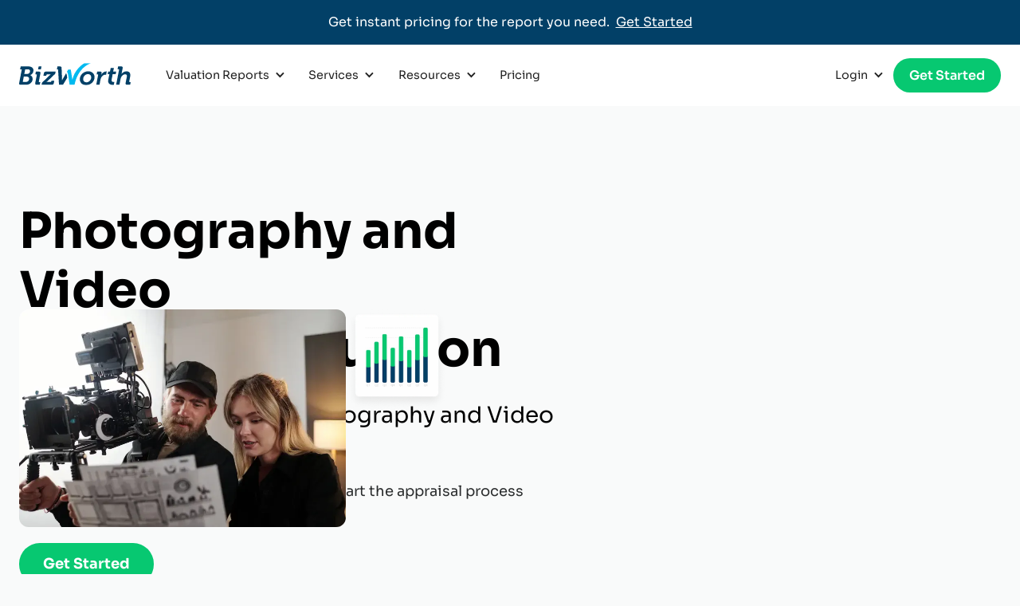

--- FILE ---
content_type: text/html; charset=utf-8
request_url: https://www.bizworth.com/industry/photography-and-video-business-valuation
body_size: 27823
content:
<!DOCTYPE html><!-- Last Published: Tue Jan 20 2026 23:37:45 GMT+0000 (Coordinated Universal Time) --><html data-wf-domain="www.bizworth.com" data-wf-page="65452d1beee156f6b91da248" data-wf-site="63f92418b7ee0c14acad5d01" data-wf-intellimize-customer-id="117270265" lang="en" data-wf-collection="65452d1beee156f6b91da202" data-wf-item-slug="photography-and-video-business-valuation"><head><meta charset="utf-8"/><title>Photography and Video Business Valuation | BizWorth</title><meta content="How do you value a Photography and Video business? How much is a Photography and Video business worth? Get an appraisal of your Photography and Video business." name="description"/><meta content="Photography and Video Business Valuation | BizWorth" property="og:title"/><meta content="How do you value a Photography and Video business? How much is a Photography and Video business worth? Get an appraisal of your Photography and Video business." property="og:description"/><meta content="https://cdn.prod.website-files.com/6405d8371f85c3a60c41c401/6553927b0616ab343ff46738_bearded-videographer-and-his-blond-female-assistan-2022-09-07-19-25-51-utc.webp" property="og:image"/><meta content="Photography and Video Business Valuation | BizWorth" property="twitter:title"/><meta content="How do you value a Photography and Video business? How much is a Photography and Video business worth? Get an appraisal of your Photography and Video business." property="twitter:description"/><meta content="https://cdn.prod.website-files.com/6405d8371f85c3a60c41c401/6553927b0616ab343ff46738_bearded-videographer-and-his-blond-female-assistan-2022-09-07-19-25-51-utc.webp" property="twitter:image"/><meta property="og:type" content="website"/><meta content="summary_large_image" name="twitter:card"/><meta content="width=device-width, initial-scale=1" name="viewport"/><meta content="Kh-oiGmzJ445e-9iaQgzXw7HMfNHaeoiJQzJTtbfNxQ" name="google-site-verification"/><link href="https://cdn.prod.website-files.com/63f92418b7ee0c14acad5d01/css/bizworth.webflow.shared.8d539e4dc.min.css" rel="stylesheet" type="text/css" integrity="sha384-jVOeTcsJpCptEE7kCsaHccvVwG2oqP1vgckVnDZ+TDnXC9YklCYafCqfCOyASbl7" crossorigin="anonymous"/><script type="text/javascript">!function(o,c){var n=c.documentElement,t=" w-mod-";n.className+=t+"js",("ontouchstart"in o||o.DocumentTouch&&c instanceof DocumentTouch)&&(n.className+=t+"touch")}(window,document);</script><link href="https://cdn.prod.website-files.com/63f92418b7ee0c14acad5d01/641e0f3c0bbd0a7fafe7adaf_favicon-sml.webp" rel="shortcut icon" type="image/x-icon"/><link href="https://cdn.prod.website-files.com/63f92418b7ee0c14acad5d01/641e0f3ea274e53a0d256405_favicon.webp" rel="apple-touch-icon"/><link href="https://www.bizworth.com/industry/photography-and-video-business-valuation" rel="canonical"/><style>.anti-flicker, .anti-flicker * {visibility: hidden !important; opacity: 0 !important;}</style><style>[data-wf-hidden-variation], [data-wf-hidden-variation] * {
        display: none !important;
      }</style><script type="text/javascript">localStorage.removeItem('intellimize_opt_out_117270265'); if (localStorage.getItem('intellimize_data_tracking_type') !== 'always') { localStorage.setItem('intellimize_data_tracking_type', 'always'); }</script><script type="text/javascript">(function(e){var s={r:[]};e.wf={r:s.r,ready:t=>{s.r.push(t)}}})(window)</script><script type="text/javascript">(function(e,t,p){var n=document.documentElement,s={p:[],r:[]},u={p:s.p,r:s.r,push:function(e){s.p.push(e)},ready:function(e){s.r.push(e)}};e.intellimize=u,n.className+=" "+p,setTimeout(function(){n.className=n.className.replace(RegExp(" ?"+p),"")},t)})(window, 4000, 'anti-flicker')</script><link href="https://cdn.intellimize.co/snippet/117270265.js" rel="preload" as="script"/><script type="text/javascript">var wfClientScript=document.createElement("script");wfClientScript.src="https://cdn.intellimize.co/snippet/117270265.js",wfClientScript.async=!0,wfClientScript.onerror=function(){document.documentElement.className=document.documentElement.className.replace(RegExp(" ?anti-flicker"),"")},document.head.appendChild(wfClientScript);</script><link href="https://api.intellimize.co" rel="preconnect" crossorigin="true"/><link href="https://log.intellimize.co" rel="preconnect" crossorigin="true"/><link href="https://117270265.intellimizeio.com" rel="preconnect"/><!-- Google Tag Manager -->
<script>
window.dataLayer = window.dataLayer || [];
</script>
<script>(function(w,d,s,l,i){w[l]=w[l]||[];w[l].push({'gtm.start':
new Date().getTime(),event:'gtm.js'});var f=d.getElementsByTagName(s)[0],
j=d.createElement(s),dl=l!='dataLayer'?'&l='+l:'';j.async=true;j.src=
'https://www.googletagmanager.com/gtm.js?id='+i+dl;f.parentNode.insertBefore(j,f);
})(window,document,'script','dataLayer','GTM-55WJHB9');</script>
<!-- End Google Tag Manager -->

<style>
* { -webkit-font-smoothing: antialiased; -moz-osx-font-smoothing: grayscale; }
/*Tab Component CSS*/
.border-hide { border-bottom: 1px solid transparent; }
</style>



<!-- globally loaded logic -->
<script>
const getBizCookie = (cookie) => {
    const name = cookie + "=";
    const ca = document.cookie.split(";");
    for (let i = 0; i < ca.length; i++) {
        const c = ca[i].trim();
        if (c.indexOf(name) === 0) {
            return c.substr(name.length);
        }
    }
    return null;
};
const script = document.createElement("script");
if (getBizCookie("staging")) {
  	if (getBizCookie("staging") === "testing") {
      console.log("testing");
      script.src = "https://biz-frontend-code-git-testing-rhuelgarza03.vercel.app";
    } else {
      console.log("staging");
      script.src = "http://localhost:3000/index.js";
    }
	
} else {
	console.log("production");
    script.src = "https://bizworth-frontend.vercel.app/";
}
script.defer = true;
document.head.append(script);
</script>

<!-- start ReferralHero code -->  
<script>  
!function(m,a,i,t,r,e){if(m.RH)return;r=m.RH={},r.uuid=t,r.loaded=0,r.base_url=i,r.queue=[],m.rht=function(){r.queue.push(arguments)};e=a.getElementsByTagName('script')[0],c=a.createElement('script');c.async=!0,c.src=i+'/widget/'+t+'.js',e.parentNode.insertBefore(c,e)}(window,document,'https://app.referralhero.com','MF9fefb6ce0d');
</script>  
<!-- end ReferralHero code --> 

<!-- Klaviyo -->
<script async type="text/javascript" src="https://static.klaviyo.com/onsite/js/klaviyo.js?company_id=RrsQrC"></script>

<script type="text/javascript">
    (function(c,l,a,r,i,t,y){
        c[a]=c[a]||function(){(c[a].q=c[a].q||[]).push(arguments)};
        t=l.createElement(r);t.async=1;t.src="https://www.clarity.ms/tag/"+i;
        y=l.getElementsByTagName(r)[0];y.parentNode.insertBefore(t,y);
    })(window, document, "clarity", "script", "n9w7hwcdj4");
</script>

<!-- Mgid Sensor -->
<script type="text/javascript">
    (function() {
        var d = document, w = window;
        w.MgSensorData = w.MgSensorData || [];
        w.MgSensorData.push({
            cid:877115,
            lng:"us",
            project: "a.mgid.com"
        });
        var l = "a.mgid.com";
        var n = d.getElementsByTagName("script")[0];
        var s = d.createElement("script");
        s.type = "text/javascript";
        s.async = true;
        var dt = !Date.now?new Date().valueOf():Date.now();
        s.src = "https://" + l + "/mgsensor.js?d=" + dt;
        n.parentNode.insertBefore(s, n);
    })();
</script>
<!-- /Mgid Sensor --><script type="text/javascript">window.__WEBFLOW_CURRENCY_SETTINGS = {"currencyCode":"USD","symbol":"$","decimal":".","fractionDigits":2,"group":",","template":"{{wf {\"path\":\"symbol\",\"type\":\"PlainText\"} }} {{wf {\"path\":\"amount\",\"type\":\"CommercePrice\"} }} {{wf {\"path\":\"currencyCode\",\"type\":\"PlainText\"} }}","hideDecimalForWholeNumbers":false};</script></head><body><div class="notification-banner"><p class="txt-white x-margin-btm">Get instant pricing for the report you need.  <a href="/get-started" data-wf-native-id-path="38c6e674-c8a6-fa67-a310-b2ee65b8a42e:03c29764-0964-b338-76af-0a829454e256" data-wf-ao-click-engagement-tracking="true" data-wf-element-id="03c29764-0964-b338-76af-0a829454e256" data-wf-component-context="%5B%7B%22componentId%22%3A%22055b2524-8d87-04a5-18a2-e58a6f54c4ae%22%2C%22instanceId%22%3A%2238c6e674-c8a6-fa67-a310-b2ee65b8a42e%22%7D%5D" class="referral-link">Get Started</a></p></div><div data-animation="default" data-collapse="medium" data-duration="400" data-easing="ease" data-easing2="ease" role="banner" class="navigation w-nav"><div class="container navigation static w-container"><a data-wf-native-id-path="1d8d93ee-7ab3-d0c8-ada8-ab113343e1a4:7ece8c06-529d-309a-213a-dc3d5e44fddd" data-wf-ao-click-engagement-tracking="true" data-wf-element-id="7ece8c06-529d-309a-213a-dc3d5e44fddd" data-wf-component-context="%5B%7B%22componentId%22%3A%227ece8c06-529d-309a-213a-dc3d5e44fddb%22%2C%22instanceId%22%3A%221d8d93ee-7ab3-d0c8-ada8-ab113343e1a4%22%7D%5D" href="/" class="brand w-nav-brand"><img src="https://cdn.prod.website-files.com/63f92418b7ee0c14acad5d01/640ed5bd766e12244af1c272_logo-blue.svg" loading="lazy" alt=""/></a><nav role="navigation" class="nav-menu static w-nav-menu"><div data-hover="false" data-delay="0" data-w-id="7ece8c06-529d-309a-213a-dc3d5e44fde0" class="static-dropdown w-dropdown"><div data-wf-native-id-path="1d8d93ee-7ab3-d0c8-ada8-ab113343e1a4:7ece8c06-529d-309a-213a-dc3d5e44fde1" data-wf-ao-click-engagement-tracking="true" data-wf-element-id="7ece8c06-529d-309a-213a-dc3d5e44fde1" data-wf-component-context="%5B%7B%22componentId%22%3A%227ece8c06-529d-309a-213a-dc3d5e44fddb%22%2C%22instanceId%22%3A%221d8d93ee-7ab3-d0c8-ada8-ab113343e1a4%22%7D%5D" class="nav-link dropdown static w-dropdown-toggle"><div class="text-block-3">Valuation Reports</div><div class="dropdown-arrow-icon static w-icon-dropdown-toggle"></div></div><nav class="mega-menu w-dropdown-list"><div class="container"><div class="grid-4 mm"><div id="w-node-_7ece8c06-529d-309a-213a-dc3d5e44fde8-5e44fddb" class="wrapper padding-rt mobile-hide"><p class="heading-style-h4">Not sure which report to order?</p><p class="paragraph-lrg less-line-height">Answer a few quick questions about your business...</p><a data-wf-native-id-path="1d8d93ee-7ab3-d0c8-ada8-ab113343e1a4:7ece8c06-529d-309a-213a-dc3d5e44fded" data-wf-ao-click-engagement-tracking="true" data-wf-element-id="7ece8c06-529d-309a-213a-dc3d5e44fded" data-wf-component-context="%5B%7B%22componentId%22%3A%227ece8c06-529d-309a-213a-dc3d5e44fddb%22%2C%22instanceId%22%3A%221d8d93ee-7ab3-d0c8-ada8-ab113343e1a4%22%7D%5D" href="/get-started" class="button smaller w-button">Get Started</a></div><div id="w-node-_7ece8c06-529d-309a-213a-dc3d5e44fdef-5e44fddb" class="wrapper mm"><div class="menu-header"><img src="https://cdn.prod.website-files.com/63f92418b7ee0c14acad5d01/64011cf835950f6ea28e4058_2.svg" loading="lazy" alt="" class="mm-icon mobile-hide"/><p class="mm-menu-header">Business Valuations</p></div><a data-wf-native-id-path="1d8d93ee-7ab3-d0c8-ada8-ab113343e1a4:7ece8c06-529d-309a-213a-dc3d5e44fdf4" data-wf-ao-click-engagement-tracking="true" data-wf-element-id="7ece8c06-529d-309a-213a-dc3d5e44fdf4" data-wf-component-context="%5B%7B%22componentId%22%3A%227ece8c06-529d-309a-213a-dc3d5e44fddb%22%2C%22instanceId%22%3A%221d8d93ee-7ab3-d0c8-ada8-ab113343e1a4%22%7D%5D" href="/annual-business-appraisal" class="mm-link w-inline-block"><div><strong>Annual Business Appraisal</strong></div><div>Ideal for annual financial planning and demonstrating your business’s financial stability with detailed insights.</div></a><a data-wf-native-id-path="1d8d93ee-7ab3-d0c8-ada8-ab113343e1a4:001b3ee4-7f65-af93-64b5-7ba0e8b4f805" data-wf-ao-click-engagement-tracking="true" data-wf-element-id="001b3ee4-7f65-af93-64b5-7ba0e8b4f805" data-wf-component-context="%5B%7B%22componentId%22%3A%227ece8c06-529d-309a-213a-dc3d5e44fddb%22%2C%22instanceId%22%3A%221d8d93ee-7ab3-d0c8-ada8-ab113343e1a4%22%7D%5D" href="/report-products/essentials-report" class="mm-link w-inline-block"><div><strong>Essentials Valuation Report</strong></div><div>Ideal for buying / selling a business with less than $750k revenue</div></a><a data-wf-native-id-path="1d8d93ee-7ab3-d0c8-ada8-ab113343e1a4:7ece8c06-529d-309a-213a-dc3d5e44fdfa" data-wf-ao-click-engagement-tracking="true" data-wf-element-id="7ece8c06-529d-309a-213a-dc3d5e44fdfa" data-wf-component-context="%5B%7B%22componentId%22%3A%227ece8c06-529d-309a-213a-dc3d5e44fddb%22%2C%22instanceId%22%3A%221d8d93ee-7ab3-d0c8-ada8-ab113343e1a4%22%7D%5D" href="/report-products/standard-report" class="mm-link w-inline-block"><div><strong>Standard Valuation Report</strong></div><div>Ideal for buying / selling a business with less than $50M revenue</div></a><a data-wf-native-id-path="1d8d93ee-7ab3-d0c8-ada8-ab113343e1a4:7ece8c06-529d-309a-213a-dc3d5e44fe00" data-wf-ao-click-engagement-tracking="true" data-wf-element-id="7ece8c06-529d-309a-213a-dc3d5e44fe00" data-wf-component-context="%5B%7B%22componentId%22%3A%227ece8c06-529d-309a-213a-dc3d5e44fddb%22%2C%22instanceId%22%3A%221d8d93ee-7ab3-d0c8-ada8-ab113343e1a4%22%7D%5D" href="/report-products/certified-summary-report" class="mm-link w-inline-block"><div><strong>Certified Summary Report</strong></div><div>Ideal for complex businesses, IRS submissions, litigation, partner disputes &amp; bank loans</div></a><a data-wf-native-id-path="1d8d93ee-7ab3-d0c8-ada8-ab113343e1a4:7ece8c06-529d-309a-213a-dc3d5e44fe06" data-wf-ao-click-engagement-tracking="true" data-wf-element-id="7ece8c06-529d-309a-213a-dc3d5e44fe06" data-wf-component-context="%5B%7B%22componentId%22%3A%227ece8c06-529d-309a-213a-dc3d5e44fddb%22%2C%22instanceId%22%3A%221d8d93ee-7ab3-d0c8-ada8-ab113343e1a4%22%7D%5D" href="/report-products/certified-detailed-report" class="mm-link w-inline-block"><div><strong>Certified Detailed Report</strong></div><div>Ideal for capital raises and start-ups</div></a><a data-wf-native-id-path="1d8d93ee-7ab3-d0c8-ada8-ab113343e1a4:5e705b9c-f35f-bedb-e5b2-5c9cd1464cc0" data-wf-ao-click-engagement-tracking="true" data-wf-element-id="5e705b9c-f35f-bedb-e5b2-5c9cd1464cc0" data-wf-component-context="%5B%7B%22componentId%22%3A%227ece8c06-529d-309a-213a-dc3d5e44fddb%22%2C%22instanceId%22%3A%221d8d93ee-7ab3-d0c8-ada8-ab113343e1a4%22%7D%5D" href="/report-products/prequalified-valuation-report" class="mm-link w-inline-block"><div><strong>PreQualified Valuation Report</strong></div><div>Know upfront how much your business can be financed.</div></a><a data-wf-native-id-path="1d8d93ee-7ab3-d0c8-ada8-ab113343e1a4:3e6747b2-d675-a0e0-0254-0ef0f98601ac" data-wf-ao-click-engagement-tracking="true" data-wf-element-id="3e6747b2-d675-a0e0-0254-0ef0f98601ac" data-wf-component-context="%5B%7B%22componentId%22%3A%227ece8c06-529d-309a-213a-dc3d5e44fddb%22%2C%22instanceId%22%3A%221d8d93ee-7ab3-d0c8-ada8-ab113343e1a4%22%7D%5D" href="/business-valuation-reports" class="mm-link w-inline-block"><div><strong>All Reports</strong></div><div>Learn about all reports BizWorth provides to know what your business is worth.</div></a></div><div id="w-node-_7ece8c06-529d-309a-213a-dc3d5e44fe0c-5e44fddb" class="wrapper mm"><div class="menu-header"><img src="https://cdn.prod.website-files.com/63f92418b7ee0c14acad5d01/63ff8e6e96cd05f149334f41_7287755_business_report_financial_summary_analysis_icon%201.svg" loading="lazy" alt="" class="mm-icon mobile-hide"/><p class="mm-menu-header">Machinery &amp; Equipment Appraisals</p></div><a data-wf-native-id-path="1d8d93ee-7ab3-d0c8-ada8-ab113343e1a4:7ece8c06-529d-309a-213a-dc3d5e44fe11" data-wf-ao-click-engagement-tracking="true" data-wf-element-id="7ece8c06-529d-309a-213a-dc3d5e44fe11" data-wf-component-context="%5B%7B%22componentId%22%3A%227ece8c06-529d-309a-213a-dc3d5e44fddb%22%2C%22instanceId%22%3A%221d8d93ee-7ab3-d0c8-ada8-ab113343e1a4%22%7D%5D" href="/report-products/desktop-appraisal" class="mm-link w-inline-block"><div><strong>Desktop Appraisal</strong></div><div>Quick and low cost. Ideal for determining the value of machinery and equipment</div></a><a data-wf-native-id-path="1d8d93ee-7ab3-d0c8-ada8-ab113343e1a4:7ece8c06-529d-309a-213a-dc3d5e44fe17" data-wf-ao-click-engagement-tracking="true" data-wf-element-id="7ece8c06-529d-309a-213a-dc3d5e44fe17" data-wf-component-context="%5B%7B%22componentId%22%3A%227ece8c06-529d-309a-213a-dc3d5e44fddb%22%2C%22instanceId%22%3A%221d8d93ee-7ab3-d0c8-ada8-ab113343e1a4%22%7D%5D" href="/report-products/comprehensive-appraisals" class="mm-link w-inline-block"><div><strong>Comprehensive Appraisal</strong></div><div>Includes on-site physical inspection. Ideal for asset-backed loans, insurance, and legal disputes</div></a><div class="menu-header margin-top-sml"><img src="https://cdn.prod.website-files.com/63f92418b7ee0c14acad5d01/66735dea696b209301d4b9be_commercial-real-estate-appraisals.svg" loading="lazy" alt="" class="mm-icon mobile-hide"/><p class="mm-menu-header">Commercial Real Estate Appraisals</p></div><a data-wf-native-id-path="1d8d93ee-7ab3-d0c8-ada8-ab113343e1a4:7a1c3241-6b07-562b-ceaa-c446134d4b69" data-wf-ao-click-engagement-tracking="true" data-wf-element-id="7a1c3241-6b07-562b-ceaa-c446134d4b69" data-wf-component-context="%5B%7B%22componentId%22%3A%227ece8c06-529d-309a-213a-dc3d5e44fddb%22%2C%22instanceId%22%3A%221d8d93ee-7ab3-d0c8-ada8-ab113343e1a4%22%7D%5D" href="/report-products/desktop-cre-appraisal" class="mm-link w-inline-block"><div><strong>Desktop CRE Appraisal</strong></div><div>Ideal for determining the value of commercial real estate without an on-site visit.</div></a><a data-wf-native-id-path="1d8d93ee-7ab3-d0c8-ada8-ab113343e1a4:d48ab840-3c60-a6e9-aeda-61db3886dc3d" data-wf-ao-click-engagement-tracking="true" data-wf-element-id="d48ab840-3c60-a6e9-aeda-61db3886dc3d" data-wf-component-context="%5B%7B%22componentId%22%3A%227ece8c06-529d-309a-213a-dc3d5e44fddb%22%2C%22instanceId%22%3A%221d8d93ee-7ab3-d0c8-ada8-ab113343e1a4%22%7D%5D" href="/report-products/on-site-appraisal" class="mm-link w-inline-block"><div><strong>On-Site CRE Appraisal</strong></div><div>Includes an on-site review. Ideal for establishing list prices, real estate transfers, and estate planning.</div></a></div><div id="w-node-_7ece8c06-529d-309a-213a-dc3d5e44fe1d-5e44fddb" class="wrapper mm"><div class="menu-header"><img src="https://cdn.prod.website-files.com/63f92418b7ee0c14acad5d01/640b80e7ba6752057de09925_advisory-2.svg" loading="lazy" alt="" class="mm-icon mobile-hide"/><p class="mm-menu-header">Due Diligence Reports</p></div><a data-wf-native-id-path="1d8d93ee-7ab3-d0c8-ada8-ab113343e1a4:7ece8c06-529d-309a-213a-dc3d5e44fe22" data-wf-ao-click-engagement-tracking="true" data-wf-element-id="7ece8c06-529d-309a-213a-dc3d5e44fe22" data-wf-component-context="%5B%7B%22componentId%22%3A%227ece8c06-529d-309a-213a-dc3d5e44fddb%22%2C%22instanceId%22%3A%221d8d93ee-7ab3-d0c8-ada8-ab113343e1a4%22%7D%5D" href="/report-products/certified-quality-of-earnings-qoe-reports" class="mm-link w-inline-block"><div><strong>Quality of Earnings Report (QoE)</strong></div><div>Ideal for validating the accuracy of a company’s reported earnings</div></a><a data-wf-native-id-path="1d8d93ee-7ab3-d0c8-ada8-ab113343e1a4:7ece8c06-529d-309a-213a-dc3d5e44fe28" data-wf-ao-click-engagement-tracking="true" data-wf-element-id="7ece8c06-529d-309a-213a-dc3d5e44fe28" data-wf-component-context="%5B%7B%22componentId%22%3A%227ece8c06-529d-309a-213a-dc3d5e44fddb%22%2C%22instanceId%22%3A%221d8d93ee-7ab3-d0c8-ada8-ab113343e1a4%22%7D%5D" href="/field-audits" class="mm-link w-inline-block"><div><strong>Field Audit</strong></div><div>Ideal for physically verifying an organization&#x27;s accounts receivables, inventory and assets</div></a><a data-wf-native-id-path="1d8d93ee-7ab3-d0c8-ada8-ab113343e1a4:7ece8c06-529d-309a-213a-dc3d5e44fe2e" data-wf-ao-click-engagement-tracking="true" data-wf-element-id="7ece8c06-529d-309a-213a-dc3d5e44fe2e" data-wf-component-context="%5B%7B%22componentId%22%3A%227ece8c06-529d-309a-213a-dc3d5e44fddb%22%2C%22instanceId%22%3A%221d8d93ee-7ab3-d0c8-ada8-ab113343e1a4%22%7D%5D" href="/report-products/confidential-information-memorandum-cim" class="mm-link w-inline-block"><div><strong>Pitch book / CIM</strong></div><div>Ideal for providing professional-grade marketing collateral to potential buyers about a business</div></a><a data-wf-native-id-path="1d8d93ee-7ab3-d0c8-ada8-ab113343e1a4:7ece8c06-529d-309a-213a-dc3d5e44fe34" data-wf-ao-click-engagement-tracking="true" data-wf-element-id="7ece8c06-529d-309a-213a-dc3d5e44fe34" data-wf-component-context="%5B%7B%22componentId%22%3A%227ece8c06-529d-309a-213a-dc3d5e44fddb%22%2C%22instanceId%22%3A%221d8d93ee-7ab3-d0c8-ada8-ab113343e1a4%22%7D%5D" href="/report-products/quick-pitch" class="mm-link w-inline-block"><div><strong>Quick Pitch</strong></div><div>Ideal for generating initial interest in a business without divulging too much information</div></a></div></div></div></nav></div><div data-hover="false" data-delay="0" data-w-id="7ece8c06-529d-309a-213a-dc3d5e44fe3a" class="static-dropdown w-dropdown"><div data-wf-native-id-path="1d8d93ee-7ab3-d0c8-ada8-ab113343e1a4:7ece8c06-529d-309a-213a-dc3d5e44fe3b" data-wf-ao-click-engagement-tracking="true" data-wf-element-id="7ece8c06-529d-309a-213a-dc3d5e44fe3b" data-wf-component-context="%5B%7B%22componentId%22%3A%227ece8c06-529d-309a-213a-dc3d5e44fddb%22%2C%22instanceId%22%3A%221d8d93ee-7ab3-d0c8-ada8-ab113343e1a4%22%7D%5D" class="nav-link dropdown static w-dropdown-toggle"><div>Services</div><div class="dropdown-arrow-icon static w-icon-dropdown-toggle"></div></div><nav class="mega-menu w-dropdown-list"><div class="container"><div class="grid-4 mm"><div id="w-node-_7ece8c06-529d-309a-213a-dc3d5e44fe42-5e44fddb" class="wrapper padding-rt mobile-hide"><p class="heading-style-h4">Not sure which report to order?</p><p class="paragraph-lrg less-line-height">Answer a few quick questions about your business...</p><a data-wf-native-id-path="1d8d93ee-7ab3-d0c8-ada8-ab113343e1a4:7ece8c06-529d-309a-213a-dc3d5e44fe47" data-wf-ao-click-engagement-tracking="true" data-wf-element-id="7ece8c06-529d-309a-213a-dc3d5e44fe47" data-wf-component-context="%5B%7B%22componentId%22%3A%227ece8c06-529d-309a-213a-dc3d5e44fddb%22%2C%22instanceId%22%3A%221d8d93ee-7ab3-d0c8-ada8-ab113343e1a4%22%7D%5D" href="/get-started" class="button smaller w-button">Get Started</a></div><div id="w-node-_7ece8c06-529d-309a-213a-dc3d5e44fe49-5e44fddb" class="wrapper mm"><div class="menu-header"><img src="https://cdn.prod.website-files.com/63f92418b7ee0c14acad5d01/65a95e69607e3a96d8b9996b_top-service(1).svg" loading="lazy" alt="" class="mm-icon mobile-hide"/><p class="mm-menu-header">Services</p></div><a data-wf-native-id-path="1d8d93ee-7ab3-d0c8-ada8-ab113343e1a4:7ece8c06-529d-309a-213a-dc3d5e44fe4e" data-wf-ao-click-engagement-tracking="true" data-wf-element-id="7ece8c06-529d-309a-213a-dc3d5e44fe4e" data-wf-component-context="%5B%7B%22componentId%22%3A%227ece8c06-529d-309a-213a-dc3d5e44fddb%22%2C%22instanceId%22%3A%221d8d93ee-7ab3-d0c8-ada8-ab113343e1a4%22%7D%5D" href="/business-valuation-reports" class="mm-link w-inline-block"><div><strong>Business Valuation</strong></div><div>Get an objective and well-supported estimate of a company&#x27;s value prepared by certified, in house appraisers</div></a><a data-wf-native-id-path="1d8d93ee-7ab3-d0c8-ada8-ab113343e1a4:7ece8c06-529d-309a-213a-dc3d5e44fe54" data-wf-ao-click-engagement-tracking="true" data-wf-element-id="7ece8c06-529d-309a-213a-dc3d5e44fe54" data-wf-component-context="%5B%7B%22componentId%22%3A%227ece8c06-529d-309a-213a-dc3d5e44fddb%22%2C%22instanceId%22%3A%221d8d93ee-7ab3-d0c8-ada8-ab113343e1a4%22%7D%5D" href="/experts-in-business-valuation-litigation-support" class="mm-link w-inline-block"><div><strong>Litigation Support</strong></div><div>Access our in-house experts to support complex businesses in partner disputes, gift &amp; estate planning, and divorce proceedings</div></a><a data-wf-native-id-path="1d8d93ee-7ab3-d0c8-ada8-ab113343e1a4:7ece8c06-529d-309a-213a-dc3d5e44fe5a" data-wf-ao-click-engagement-tracking="true" data-wf-element-id="7ece8c06-529d-309a-213a-dc3d5e44fe5a" data-wf-component-context="%5B%7B%22componentId%22%3A%227ece8c06-529d-309a-213a-dc3d5e44fddb%22%2C%22instanceId%22%3A%221d8d93ee-7ab3-d0c8-ada8-ab113343e1a4%22%7D%5D" href="/financial-due-diligence" class="mm-link w-inline-block"><div><strong>Due Diligence</strong></div><div>Validate a company’s earnings, inventory, assets and operations with quality of earnings reports and CIMs</div></a><a data-wf-native-id-path="1d8d93ee-7ab3-d0c8-ada8-ab113343e1a4:7ece8c06-529d-309a-213a-dc3d5e44fe60" data-wf-ao-click-engagement-tracking="true" data-wf-element-id="7ece8c06-529d-309a-213a-dc3d5e44fe60" data-wf-component-context="%5B%7B%22componentId%22%3A%227ece8c06-529d-309a-213a-dc3d5e44fddb%22%2C%22instanceId%22%3A%221d8d93ee-7ab3-d0c8-ada8-ab113343e1a4%22%7D%5D" href="/equipment-appraisals" class="mm-link w-inline-block"><div><strong>Machinery &amp; Equipment Appraisal</strong></div><div>Determine the fair market value of a company&#x27;s tangible assets with on-site and remote M&amp;E appraisals prepared by certified experts</div></a></div><div id="w-node-_7ece8c06-529d-309a-213a-dc3d5e44fe66-5e44fddb" class="wrapper mm"><div class="menu-header"><img src="https://cdn.prod.website-files.com/63f92418b7ee0c14acad5d01/63ff8e6e96cd05f149334f41_7287755_business_report_financial_summary_analysis_icon%201.svg" loading="lazy" alt="" class="mm-icon mobile-hide"/><p class="mm-menu-header">Who We Serve</p></div><a data-wf-native-id-path="1d8d93ee-7ab3-d0c8-ada8-ab113343e1a4:7ece8c06-529d-309a-213a-dc3d5e44fe6b" data-wf-ao-click-engagement-tracking="true" data-wf-element-id="7ece8c06-529d-309a-213a-dc3d5e44fe6b" data-wf-component-context="%5B%7B%22componentId%22%3A%227ece8c06-529d-309a-213a-dc3d5e44fddb%22%2C%22instanceId%22%3A%221d8d93ee-7ab3-d0c8-ada8-ab113343e1a4%22%7D%5D" href="/certified-business-valuation-reports-business-owners" class="mm-link w-inline-block"><div><strong>Business Owners</strong></div><div>Get an unbiased, highly-reliable business valuation to preserve your most valued asset -your business</div></a><a data-wf-native-id-path="1d8d93ee-7ab3-d0c8-ada8-ab113343e1a4:7ece8c06-529d-309a-213a-dc3d5e44fe71" data-wf-ao-click-engagement-tracking="true" data-wf-element-id="7ece8c06-529d-309a-213a-dc3d5e44fe71" data-wf-component-context="%5B%7B%22componentId%22%3A%227ece8c06-529d-309a-213a-dc3d5e44fddb%22%2C%22instanceId%22%3A%221d8d93ee-7ab3-d0c8-ada8-ab113343e1a4%22%7D%5D" href="/business-valuation-partner-program-advisors" class="mm-link w-inline-block"><div><strong>Advisors</strong></div><div>Provide your clients a full suite of custom-branded valuation and due diligence reports delivered under your brand (or ours)</div></a><a data-wf-native-id-path="1d8d93ee-7ab3-d0c8-ada8-ab113343e1a4:7ece8c06-529d-309a-213a-dc3d5e44fe77" data-wf-ao-click-engagement-tracking="true" data-wf-element-id="7ece8c06-529d-309a-213a-dc3d5e44fe77" data-wf-component-context="%5B%7B%22componentId%22%3A%227ece8c06-529d-309a-213a-dc3d5e44fddb%22%2C%22instanceId%22%3A%221d8d93ee-7ab3-d0c8-ada8-ab113343e1a4%22%7D%5D" href="/preferred-lender-valuation-program" class="mm-link w-inline-block"><div><strong>Lenders</strong></div><div>Base your lending decisions on the most reliable and accurate business valuation when considering SBA loan applications</div></a><a data-wf-native-id-path="1d8d93ee-7ab3-d0c8-ada8-ab113343e1a4:7ece8c06-529d-309a-213a-dc3d5e44fe7d" data-wf-ao-click-engagement-tracking="true" data-wf-element-id="7ece8c06-529d-309a-213a-dc3d5e44fe7d" data-wf-component-context="%5B%7B%22componentId%22%3A%227ece8c06-529d-309a-213a-dc3d5e44fddb%22%2C%22instanceId%22%3A%221d8d93ee-7ab3-d0c8-ada8-ab113343e1a4%22%7D%5D" href="/experts-in-business-valuation-litigation-support" class="mm-link w-inline-block"><div><strong>Attorneys</strong></div><div>Understand the value of complex businesses in partner disputes, gift &amp; estate planning, and divorce proceedings</div></a></div><div id="w-node-_7ece8c06-529d-309a-213a-dc3d5e44fe83-5e44fddb" class="wrapper mm"><div class="menu-header"><img src="https://cdn.prod.website-files.com/63f92418b7ee0c14acad5d01/65a95e697e81f9e969ce941a_service-region(1).svg" loading="lazy" alt="" class="mm-icon mobile-hide"/><p class="mm-menu-header">Service Areas</p></div><a data-wf-native-id-path="1d8d93ee-7ab3-d0c8-ada8-ab113343e1a4:7ece8c06-529d-309a-213a-dc3d5e44fe88" data-wf-ao-click-engagement-tracking="true" data-wf-element-id="7ece8c06-529d-309a-213a-dc3d5e44fe88" data-wf-component-context="%5B%7B%22componentId%22%3A%227ece8c06-529d-309a-213a-dc3d5e44fddb%22%2C%22instanceId%22%3A%221d8d93ee-7ab3-d0c8-ada8-ab113343e1a4%22%7D%5D" href="/business-valuation-locations" class="mm-link w-inline-block"><div><strong>Locations</strong></div><div>BizWorth’s reports support businesses located in North America. Find the metro areas nearest your business location.</div></a><a data-wf-native-id-path="1d8d93ee-7ab3-d0c8-ada8-ab113343e1a4:7ece8c06-529d-309a-213a-dc3d5e44fe8e" data-wf-ao-click-engagement-tracking="true" data-wf-element-id="7ece8c06-529d-309a-213a-dc3d5e44fe8e" data-wf-component-context="%5B%7B%22componentId%22%3A%227ece8c06-529d-309a-213a-dc3d5e44fddb%22%2C%22instanceId%22%3A%221d8d93ee-7ab3-d0c8-ada8-ab113343e1a4%22%7D%5D" href="/business-valuation-industries" class="mm-link w-inline-block"><div><strong>Industries</strong></div><div>Discover our specialized industries for precise business valuation expertise</div></a></div></div></div></nav></div><div data-hover="false" data-delay="0" data-w-id="7ece8c06-529d-309a-213a-dc3d5e44fe94" class="static-dropdown w-dropdown"><div data-wf-native-id-path="1d8d93ee-7ab3-d0c8-ada8-ab113343e1a4:7ece8c06-529d-309a-213a-dc3d5e44fe95" data-wf-ao-click-engagement-tracking="true" data-wf-element-id="7ece8c06-529d-309a-213a-dc3d5e44fe95" data-wf-component-context="%5B%7B%22componentId%22%3A%227ece8c06-529d-309a-213a-dc3d5e44fddb%22%2C%22instanceId%22%3A%221d8d93ee-7ab3-d0c8-ada8-ab113343e1a4%22%7D%5D" class="nav-link dropdown static w-dropdown-toggle"><div>Resources</div><div class="dropdown-arrow-icon static w-icon-dropdown-toggle"></div></div><nav class="mega-menu w-dropdown-list"><div class="container"><div class="grid-4 mm"><div id="w-node-_7ece8c06-529d-309a-213a-dc3d5e44fe9c-5e44fddb" class="wrapper padding-rt mobile-hide"><p class="heading-style-h4">Not sure which report to order?</p><p class="paragraph-lrg less-line-height">Answer a few quick questions about your business...</p><a data-wf-native-id-path="1d8d93ee-7ab3-d0c8-ada8-ab113343e1a4:7ece8c06-529d-309a-213a-dc3d5e44fea1" data-wf-ao-click-engagement-tracking="true" data-wf-element-id="7ece8c06-529d-309a-213a-dc3d5e44fea1" data-wf-component-context="%5B%7B%22componentId%22%3A%227ece8c06-529d-309a-213a-dc3d5e44fddb%22%2C%22instanceId%22%3A%221d8d93ee-7ab3-d0c8-ada8-ab113343e1a4%22%7D%5D" href="/get-started" class="button smaller w-button">Get Started</a></div><div id="w-node-_7ece8c06-529d-309a-213a-dc3d5e44fea3-5e44fddb" class="wrapper mm"><div class="menu-header"><img src="https://cdn.prod.website-files.com/63f92418b7ee0c14acad5d01/643059a2a6a480ae999c530f_growth.svg" loading="lazy" alt="" class="mm-icon mobile-hide"/><p class="mm-menu-header">Report Guides</p></div><a data-wf-native-id-path="1d8d93ee-7ab3-d0c8-ada8-ab113343e1a4:7ece8c06-529d-309a-213a-dc3d5e44fea8" data-wf-ao-click-engagement-tracking="true" data-wf-element-id="7ece8c06-529d-309a-213a-dc3d5e44fea8" data-wf-component-context="%5B%7B%22componentId%22%3A%227ece8c06-529d-309a-213a-dc3d5e44fddb%22%2C%22instanceId%22%3A%221d8d93ee-7ab3-d0c8-ada8-ab113343e1a4%22%7D%5D" href="/the-definitive-guide-to-business-valuation-reports" class="mm-link w-inline-block"><div><strong>Business Valuation Guide</strong></div><div>Understand the types of valuation reports we offer and what data you’ll need to collect</div></a><a data-wf-native-id-path="1d8d93ee-7ab3-d0c8-ada8-ab113343e1a4:7ece8c06-529d-309a-213a-dc3d5e44feae" data-wf-ao-click-engagement-tracking="true" data-wf-element-id="7ece8c06-529d-309a-213a-dc3d5e44feae" data-wf-component-context="%5B%7B%22componentId%22%3A%227ece8c06-529d-309a-213a-dc3d5e44fddb%22%2C%22instanceId%22%3A%221d8d93ee-7ab3-d0c8-ada8-ab113343e1a4%22%7D%5D" href="/prequal" class="mm-link w-inline-block"><div><strong>PreQual Process Guide</strong></div><div>Secure prequalified financing for your business from our network of participating lenders.</div></a><a data-wf-native-id-path="1d8d93ee-7ab3-d0c8-ada8-ab113343e1a4:7ef47755-665e-e248-c834-89078fdcbbcc" data-wf-ao-click-engagement-tracking="true" data-wf-element-id="7ef47755-665e-e248-c834-89078fdcbbcc" data-wf-component-context="%5B%7B%22componentId%22%3A%227ece8c06-529d-309a-213a-dc3d5e44fddb%22%2C%22instanceId%22%3A%221d8d93ee-7ab3-d0c8-ada8-ab113343e1a4%22%7D%5D" href="/small-business-valuation" class="mm-link w-inline-block"><div><strong>Small Business Valuation Guide</strong></div><div>An accurate business valuation provides critical insights that inform strategic decisions and future planning for small business owners.</div></a><a data-wf-native-id-path="1d8d93ee-7ab3-d0c8-ada8-ab113343e1a4:867d0800-088c-38a1-4757-83c6b7a56a53" data-wf-ao-click-engagement-tracking="true" data-wf-element-id="867d0800-088c-38a1-4757-83c6b7a56a53" data-wf-component-context="%5B%7B%22componentId%22%3A%227ece8c06-529d-309a-213a-dc3d5e44fddb%22%2C%22instanceId%22%3A%221d8d93ee-7ab3-d0c8-ada8-ab113343e1a4%22%7D%5D" href="/business-valuation-for-divorce" class="mm-link w-inline-block"><div><strong>Business Valuation Divorce Guide</strong></div><div>An accurate business valuation can ensure an equitable distribution of marital assets.</div></a><a data-wf-native-id-path="1d8d93ee-7ab3-d0c8-ada8-ab113343e1a4:25824a1e-6ee7-4dde-ee31-0efb218d9da9" data-wf-ao-click-engagement-tracking="true" data-wf-element-id="25824a1e-6ee7-4dde-ee31-0efb218d9da9" data-wf-component-context="%5B%7B%22componentId%22%3A%227ece8c06-529d-309a-213a-dc3d5e44fddb%22%2C%22instanceId%22%3A%221d8d93ee-7ab3-d0c8-ada8-ab113343e1a4%22%7D%5D" href="/business-valuation-for-estate-planning" class="mm-link w-inline-block"><div><strong>Business Valuation Estate Planning Guide</strong></div><div>Learn how you can secure your business legacy for the next generation.</div></a><a data-wf-native-id-path="1d8d93ee-7ab3-d0c8-ada8-ab113343e1a4:1d41487f-21cf-d1c7-2ddd-f06de979627a" data-wf-ao-click-engagement-tracking="true" data-wf-element-id="1d41487f-21cf-d1c7-2ddd-f06de979627a" data-wf-component-context="%5B%7B%22componentId%22%3A%227ece8c06-529d-309a-213a-dc3d5e44fddb%22%2C%22instanceId%22%3A%221d8d93ee-7ab3-d0c8-ada8-ab113343e1a4%22%7D%5D" href="/annual-business-appraisals-for-government-contractors" class="mm-link w-inline-block"><div><strong>Government Contractor Guide</strong></div><div>Learn how to obtain an annual business appraisal, complete with a Certificate of Financial Stability.</div></a><a data-wf-native-id-path="1d8d93ee-7ab3-d0c8-ada8-ab113343e1a4:7ece8c06-529d-309a-213a-dc3d5e44feb4" data-wf-ao-click-engagement-tracking="true" data-wf-element-id="7ece8c06-529d-309a-213a-dc3d5e44feb4" data-wf-component-context="%5B%7B%22componentId%22%3A%227ece8c06-529d-309a-213a-dc3d5e44fddb%22%2C%22instanceId%22%3A%221d8d93ee-7ab3-d0c8-ada8-ab113343e1a4%22%7D%5D" href="#" class="mm-link is-hidden w-inline-block"><div><strong>Quality of Earnings Guide</strong></div><div>Gain insight into how a QoE can help validate a company&#x27;s reported earnings and what information we’ll need to prepare the report</div></a><a data-wf-native-id-path="1d8d93ee-7ab3-d0c8-ada8-ab113343e1a4:7ece8c06-529d-309a-213a-dc3d5e44feba" data-wf-ao-click-engagement-tracking="true" data-wf-element-id="7ece8c06-529d-309a-213a-dc3d5e44feba" data-wf-component-context="%5B%7B%22componentId%22%3A%227ece8c06-529d-309a-213a-dc3d5e44fddb%22%2C%22instanceId%22%3A%221d8d93ee-7ab3-d0c8-ada8-ab113343e1a4%22%7D%5D" href="#" class="mm-link is-hidden w-inline-block"><div><strong>Machinery &amp; Equipment Guide</strong></div><div>Learn what’s included in an M&amp;E appraisal and what information we’ll need from you to prepare the report</div></a></div><div id="w-node-_7ece8c06-529d-309a-213a-dc3d5e44fec0-5e44fddb" class="wrapper mm"><div class="menu-header"><img src="https://cdn.prod.website-files.com/63f92418b7ee0c14acad5d01/64011d113f424a7e6269ef0e_4.svg" loading="lazy" alt="" class="mm-icon mobile-hide"/><p class="mm-menu-header">Report Samples</p></div><a data-wf-native-id-path="1d8d93ee-7ab3-d0c8-ada8-ab113343e1a4:7ece8c06-529d-309a-213a-dc3d5e44fec5" data-wf-ao-click-engagement-tracking="true" data-wf-element-id="7ece8c06-529d-309a-213a-dc3d5e44fec5" data-wf-component-context="%5B%7B%22componentId%22%3A%227ece8c06-529d-309a-213a-dc3d5e44fddb%22%2C%22instanceId%22%3A%221d8d93ee-7ab3-d0c8-ada8-ab113343e1a4%22%7D%5D" href="https://www.bizworth.com/report-products/standard-report" class="mm-link w-inline-block"><div><strong>Business Valuation Sample</strong></div><div>This 35+ page standard valuation report is ideal for buying / selling any size business</div></a><a data-wf-native-id-path="1d8d93ee-7ab3-d0c8-ada8-ab113343e1a4:7ece8c06-529d-309a-213a-dc3d5e44fecb" data-wf-ao-click-engagement-tracking="true" data-wf-element-id="7ece8c06-529d-309a-213a-dc3d5e44fecb" data-wf-component-context="%5B%7B%22componentId%22%3A%227ece8c06-529d-309a-213a-dc3d5e44fddb%22%2C%22instanceId%22%3A%221d8d93ee-7ab3-d0c8-ada8-ab113343e1a4%22%7D%5D" href="https://www.bizworth.com/report-products/certified-summary-report" class="mm-link w-inline-block"><div><strong>Certified Appraisal Sample</strong></div><div>This 65+ page report is ideal for complex businesses, IRS submissions, litigation, partner disputes &amp; bank loans</div></a><a data-wf-native-id-path="1d8d93ee-7ab3-d0c8-ada8-ab113343e1a4:7ece8c06-529d-309a-213a-dc3d5e44fed1" data-wf-ao-click-engagement-tracking="true" data-wf-element-id="7ece8c06-529d-309a-213a-dc3d5e44fed1" data-wf-component-context="%5B%7B%22componentId%22%3A%227ece8c06-529d-309a-213a-dc3d5e44fddb%22%2C%22instanceId%22%3A%221d8d93ee-7ab3-d0c8-ada8-ab113343e1a4%22%7D%5D" href="https://www.bizworth.com/report-products/confidential-information-memorandum-cim" class="mm-link w-inline-block"><div><strong>Pitch Book / CIM Sample</strong></div><div>This 20+ page marketing document is ideal for selling any size business</div></a><a data-wf-native-id-path="1d8d93ee-7ab3-d0c8-ada8-ab113343e1a4:7ece8c06-529d-309a-213a-dc3d5e44fed7" data-wf-ao-click-engagement-tracking="true" data-wf-element-id="7ece8c06-529d-309a-213a-dc3d5e44fed7" data-wf-component-context="%5B%7B%22componentId%22%3A%227ece8c06-529d-309a-213a-dc3d5e44fddb%22%2C%22instanceId%22%3A%221d8d93ee-7ab3-d0c8-ada8-ab113343e1a4%22%7D%5D" href="#" class="mm-link is-hidden w-inline-block"><div><strong>Machinery &amp; Equipment Sample</strong></div><div>This report provides the value of machinery and equipment and is ideal for loans, insurance and legal disputes</div></a><a data-wf-native-id-path="1d8d93ee-7ab3-d0c8-ada8-ab113343e1a4:7ece8c06-529d-309a-213a-dc3d5e44fedd" data-wf-ao-click-engagement-tracking="true" data-wf-element-id="7ece8c06-529d-309a-213a-dc3d5e44fedd" data-wf-component-context="%5B%7B%22componentId%22%3A%227ece8c06-529d-309a-213a-dc3d5e44fddb%22%2C%22instanceId%22%3A%221d8d93ee-7ab3-d0c8-ada8-ab113343e1a4%22%7D%5D" href="https://www.bizworth.com/report-products/certified-quality-of-earnings-qoe-reports" class="mm-link w-inline-block"><div><strong>Quality of Earnings Sample</strong></div><div>This 50+ page report is ideal for validating the accuracy of a company’s reported earnings</div></a></div><div id="w-node-_7ece8c06-529d-309a-213a-dc3d5e44fee3-5e44fddb" class="wrapper mm"><div class="menu-header"><img src="https://cdn.prod.website-files.com/63f92418b7ee0c14acad5d01/65a95e69c6a6759d9df2169c_video-custom(1)-1.svg" loading="lazy" alt="" class="mm-icon mobile-hide"/><p class="mm-menu-header">Videos</p></div><a data-wf-native-id-path="1d8d93ee-7ab3-d0c8-ada8-ab113343e1a4:7ece8c06-529d-309a-213a-dc3d5e44fee8" data-wf-ao-click-engagement-tracking="true" data-wf-element-id="7ece8c06-529d-309a-213a-dc3d5e44fee8" data-wf-component-context="%5B%7B%22componentId%22%3A%227ece8c06-529d-309a-213a-dc3d5e44fddb%22%2C%22instanceId%22%3A%221d8d93ee-7ab3-d0c8-ada8-ab113343e1a4%22%7D%5D" href="https://www.bizworth.com/report-products/standard-report" class="mm-link w-inline-block"><div><strong>The Standard Valuation Report - Video</strong></div><div>In this video, we show how business owners and advisors use the standard report for buying/ selling any size business</div></a><a data-wf-native-id-path="1d8d93ee-7ab3-d0c8-ada8-ab113343e1a4:7ece8c06-529d-309a-213a-dc3d5e44feee" data-wf-ao-click-engagement-tracking="true" data-wf-element-id="7ece8c06-529d-309a-213a-dc3d5e44feee" data-wf-component-context="%5B%7B%22componentId%22%3A%227ece8c06-529d-309a-213a-dc3d5e44fddb%22%2C%22instanceId%22%3A%221d8d93ee-7ab3-d0c8-ada8-ab113343e1a4%22%7D%5D" href="https://www.bizworth.com/report-products/confidential-information-memorandum-cim" class="mm-link w-inline-block"><div><strong>The Pitch Book / CIM Report - Video</strong></div><div>Explore how a CIM can attract the right buyers when selling a business and what information is needed to prepare the report</div></a><a data-wf-native-id-path="1d8d93ee-7ab3-d0c8-ada8-ab113343e1a4:7ece8c06-529d-309a-213a-dc3d5e44fef4" data-wf-ao-click-engagement-tracking="true" data-wf-element-id="7ece8c06-529d-309a-213a-dc3d5e44fef4" data-wf-component-context="%5B%7B%22componentId%22%3A%227ece8c06-529d-309a-213a-dc3d5e44fddb%22%2C%22instanceId%22%3A%221d8d93ee-7ab3-d0c8-ada8-ab113343e1a4%22%7D%5D" href="https://www.bizworth.com/report-products/certified-quality-of-earnings-qoe-reports" class="mm-link w-inline-block"><div><strong>Quality of Earnings Guide - Video</strong></div><div>Gain insight into how a QoE can help validate a company&#x27;s reported earnings and what information we’ll need to prepare the report</div></a></div></div></div></nav></div><a data-wf-native-id-path="1d8d93ee-7ab3-d0c8-ada8-ab113343e1a4:7ece8c06-529d-309a-213a-dc3d5e44fefa" data-wf-ao-click-engagement-tracking="true" data-wf-element-id="7ece8c06-529d-309a-213a-dc3d5e44fefa" data-wf-component-context="%5B%7B%22componentId%22%3A%227ece8c06-529d-309a-213a-dc3d5e44fddb%22%2C%22instanceId%22%3A%221d8d93ee-7ab3-d0c8-ada8-ab113343e1a4%22%7D%5D" href="/get-started" class="nav-link w-nav-link">Pricing</a><div data-hover="false" data-delay="0" class="dropdown-2 mobile w-dropdown"><div data-wf-native-id-path="1d8d93ee-7ab3-d0c8-ada8-ab113343e1a4:7ece8c06-529d-309a-213a-dc3d5e44fefd" data-wf-ao-click-engagement-tracking="true" data-wf-element-id="7ece8c06-529d-309a-213a-dc3d5e44fefd" data-wf-component-context="%5B%7B%22componentId%22%3A%227ece8c06-529d-309a-213a-dc3d5e44fddb%22%2C%22instanceId%22%3A%221d8d93ee-7ab3-d0c8-ada8-ab113343e1a4%22%7D%5D" class="dropdown nav-link w-dropdown-toggle"><div>Login</div><div class="icon-25 w-icon-dropdown-toggle"></div></div><nav class="partner-dropdown w-dropdown-list"><div class="dropdown-container"><a data-wf-native-id-path="1d8d93ee-7ab3-d0c8-ada8-ab113343e1a4:7ece8c06-529d-309a-213a-dc3d5e44ff03" data-wf-ao-click-engagement-tracking="true" data-wf-element-id="7ece8c06-529d-309a-213a-dc3d5e44ff03" data-wf-component-context="%5B%7B%22componentId%22%3A%227ece8c06-529d-309a-213a-dc3d5e44fddb%22%2C%22instanceId%22%3A%221d8d93ee-7ab3-d0c8-ada8-ab113343e1a4%22%7D%5D" href="/portal" class="button login-dashboard w-button">Data Collection Portal</a></div><div class="dropdown-container grey-bg"><p class="x-margin-btm bold">Ready to upload data?</p><p class="x-margin-btm">Complete the short intake form then upload financial documents. Requires first ordering a report.</p><a data-wf-native-id-path="1d8d93ee-7ab3-d0c8-ada8-ab113343e1a4:7ece8c06-529d-309a-213a-dc3d5e44ff0c" data-wf-ao-click-engagement-tracking="true" data-wf-element-id="7ece8c06-529d-309a-213a-dc3d5e44ff0c" data-wf-component-context="%5B%7B%22componentId%22%3A%227ece8c06-529d-309a-213a-dc3d5e44fddb%22%2C%22instanceId%22%3A%221d8d93ee-7ab3-d0c8-ada8-ab113343e1a4%22%7D%5D" href="/get-started" class="member-link margin-top-tiny">Order a Report</a></div><div class="dropdown-container"><a data-wf-native-id-path="1d8d93ee-7ab3-d0c8-ada8-ab113343e1a4:71eabf55-abc5-8188-812f-2eb401c8c3bd" data-wf-ao-click-engagement-tracking="true" data-wf-element-id="71eabf55-abc5-8188-812f-2eb401c8c3bd" data-wf-component-context="%5B%7B%22componentId%22%3A%227ece8c06-529d-309a-213a-dc3d5e44fddb%22%2C%22instanceId%22%3A%221d8d93ee-7ab3-d0c8-ada8-ab113343e1a4%22%7D%5D" href="/advisor-dashboard" class="button login-dashboard w-button">Advisor Dashboard</a></div><div class="dropdown-container grey-bg"><p class="x-margin-btm bold">Are you an Advisor?</p><p class="x-margin-btm">Deliver reports under your brand at discounted prices.</p><a data-wf-native-id-path="1d8d93ee-7ab3-d0c8-ada8-ab113343e1a4:d23b23f7-2cf4-809c-10a2-61ef9fe879f6" data-wf-ao-click-engagement-tracking="true" data-wf-element-id="d23b23f7-2cf4-809c-10a2-61ef9fe879f6" data-wf-component-context="%5B%7B%22componentId%22%3A%227ece8c06-529d-309a-213a-dc3d5e44fddb%22%2C%22instanceId%22%3A%221d8d93ee-7ab3-d0c8-ada8-ab113343e1a4%22%7D%5D" href="/advisor-sign-up" class="member-link txt-primary">Become a member</a><a data-wf-native-id-path="1d8d93ee-7ab3-d0c8-ada8-ab113343e1a4:d23b23f7-2cf4-809c-10a2-61ef9fe879f8" data-wf-ao-click-engagement-tracking="true" data-wf-element-id="d23b23f7-2cf4-809c-10a2-61ef9fe879f8" data-wf-component-context="%5B%7B%22componentId%22%3A%227ece8c06-529d-309a-213a-dc3d5e44fddb%22%2C%22instanceId%22%3A%221d8d93ee-7ab3-d0c8-ada8-ab113343e1a4%22%7D%5D" href="/sales-mastery-program" class="member-link">Marketing Toolkit</a></div><div class="dropdown-container"><a data-wf-native-id-path="1d8d93ee-7ab3-d0c8-ada8-ab113343e1a4:818058ed-1ddf-62ce-d48e-83a75d193288" data-wf-ao-click-engagement-tracking="true" data-wf-element-id="818058ed-1ddf-62ce-d48e-83a75d193288" data-wf-component-context="%5B%7B%22componentId%22%3A%227ece8c06-529d-309a-213a-dc3d5e44fddb%22%2C%22instanceId%22%3A%221d8d93ee-7ab3-d0c8-ada8-ab113343e1a4%22%7D%5D" href="/lender-dashboard" class="button login-dashboard w-button">Lender Dashboard</a></div><div class="dropdown-container grey-bg"><p class="x-margin-btm bold">Are you an Lender?</p><p class="x-margin-btm">Obtain certified reports to grow your loan portfolio.</p><a data-wf-native-id-path="1d8d93ee-7ab3-d0c8-ada8-ab113343e1a4:09e04438-661d-ec9d-4db3-6c0b9f8878d1" data-wf-ao-click-engagement-tracking="true" data-wf-element-id="09e04438-661d-ec9d-4db3-6c0b9f8878d1" data-wf-component-context="%5B%7B%22componentId%22%3A%227ece8c06-529d-309a-213a-dc3d5e44fddb%22%2C%22instanceId%22%3A%221d8d93ee-7ab3-d0c8-ada8-ab113343e1a4%22%7D%5D" href="/lender-registration" class="member-link txt-primary">Become a member</a></div></nav></div><div class="nav-link_wrap desktop-hide"><a data-wf-native-id-path="1d8d93ee-7ab3-d0c8-ada8-ab113343e1a4:7ece8c06-529d-309a-213a-dc3d5e44ff11" data-wf-ao-click-engagement-tracking="true" data-wf-element-id="7ece8c06-529d-309a-213a-dc3d5e44ff11" data-wf-component-context="%5B%7B%22componentId%22%3A%227ece8c06-529d-309a-213a-dc3d5e44fddb%22%2C%22instanceId%22%3A%221d8d93ee-7ab3-d0c8-ada8-ab113343e1a4%22%7D%5D" href="/get-started" class="nav-link get-started w-nav-link">Get Started</a><a data-wf-native-id-path="1d8d93ee-7ab3-d0c8-ada8-ab113343e1a4:7ece8c06-529d-309a-213a-dc3d5e44ff13" data-wf-ao-click-engagement-tracking="true" data-wf-element-id="7ece8c06-529d-309a-213a-dc3d5e44ff13" data-wf-component-context="%5B%7B%22componentId%22%3A%227ece8c06-529d-309a-213a-dc3d5e44fddb%22%2C%22instanceId%22%3A%221d8d93ee-7ab3-d0c8-ada8-ab113343e1a4%22%7D%5D" href="/get-started" class="button nav tablet-hide w-button">Get Started</a></div></nav><div class="nav-right"><div data-hover="false" data-delay="0" class="dropdown-2 w-dropdown"><div data-wf-native-id-path="1d8d93ee-7ab3-d0c8-ada8-ab113343e1a4:7ece8c06-529d-309a-213a-dc3d5e44ff17" data-wf-ao-click-engagement-tracking="true" data-wf-element-id="7ece8c06-529d-309a-213a-dc3d5e44ff17" data-wf-component-context="%5B%7B%22componentId%22%3A%227ece8c06-529d-309a-213a-dc3d5e44fddb%22%2C%22instanceId%22%3A%221d8d93ee-7ab3-d0c8-ada8-ab113343e1a4%22%7D%5D" class="dropdown w-dropdown-toggle"><div>Login</div><div class="icon-25 w-icon-dropdown-toggle"></div></div><nav class="partner-dropdown w-dropdown-list"><div class="dropdown-container"><a data-wf-native-id-path="1d8d93ee-7ab3-d0c8-ada8-ab113343e1a4:7ece8c06-529d-309a-213a-dc3d5e44ff1d" data-wf-ao-click-engagement-tracking="true" data-wf-element-id="7ece8c06-529d-309a-213a-dc3d5e44ff1d" data-wf-component-context="%5B%7B%22componentId%22%3A%227ece8c06-529d-309a-213a-dc3d5e44fddb%22%2C%22instanceId%22%3A%221d8d93ee-7ab3-d0c8-ada8-ab113343e1a4%22%7D%5D" href="/portal" class="button login-dashboard w-button">Data Collection Portal</a></div><div class="dropdown-container grey-bg"><p class="x-margin-btm bold">Ready to upload data?</p><p class="x-margin-btm">Complete the short intake form then upload financial documents. Requires first ordering a report.</p><a data-wf-native-id-path="1d8d93ee-7ab3-d0c8-ada8-ab113343e1a4:7ece8c06-529d-309a-213a-dc3d5e44ff26" data-wf-ao-click-engagement-tracking="true" data-wf-element-id="7ece8c06-529d-309a-213a-dc3d5e44ff26" data-wf-component-context="%5B%7B%22componentId%22%3A%227ece8c06-529d-309a-213a-dc3d5e44fddb%22%2C%22instanceId%22%3A%221d8d93ee-7ab3-d0c8-ada8-ab113343e1a4%22%7D%5D" href="/get-started" class="member-link margin-top-tiny">Order a Report</a></div><div class="dropdown-container"><a btn="dashboard" data-wf-native-id-path="1d8d93ee-7ab3-d0c8-ada8-ab113343e1a4:5eb03a27-30d7-800b-cd67-a5257caf43d4" data-wf-ao-click-engagement-tracking="true" data-wf-element-id="5eb03a27-30d7-800b-cd67-a5257caf43d4" data-wf-component-context="%5B%7B%22componentId%22%3A%227ece8c06-529d-309a-213a-dc3d5e44fddb%22%2C%22instanceId%22%3A%221d8d93ee-7ab3-d0c8-ada8-ab113343e1a4%22%7D%5D" href="/advisor-dashboard" class="button login-dashboard w-button">Advisor Dashboard</a></div><div class="dropdown-container grey-bg"><p class="x-margin-btm bold">Are you an Advisor?</p><p class="x-margin-btm">Deliver reports under your brand at discounted prices.</p><a btn="become_member" data-wf-native-id-path="1d8d93ee-7ab3-d0c8-ada8-ab113343e1a4:35fdcf93-8aaf-478c-7a70-a945fc6bd633" data-wf-ao-click-engagement-tracking="true" data-wf-element-id="35fdcf93-8aaf-478c-7a70-a945fc6bd633" data-wf-component-context="%5B%7B%22componentId%22%3A%227ece8c06-529d-309a-213a-dc3d5e44fddb%22%2C%22instanceId%22%3A%221d8d93ee-7ab3-d0c8-ada8-ab113343e1a4%22%7D%5D" href="/advisor-sign-up" class="member-link txt-primary">Become a member</a><a data-wf-native-id-path="1d8d93ee-7ab3-d0c8-ada8-ab113343e1a4:35fdcf93-8aaf-478c-7a70-a945fc6bd635" data-wf-ao-click-engagement-tracking="true" data-wf-element-id="35fdcf93-8aaf-478c-7a70-a945fc6bd635" data-wf-component-context="%5B%7B%22componentId%22%3A%227ece8c06-529d-309a-213a-dc3d5e44fddb%22%2C%22instanceId%22%3A%221d8d93ee-7ab3-d0c8-ada8-ab113343e1a4%22%7D%5D" href="/sales-mastery-program" class="member-link">Marketing Toolkit</a></div><div class="dropdown-container"><a data-wf-native-id-path="1d8d93ee-7ab3-d0c8-ada8-ab113343e1a4:7ece8c06-529d-309a-213a-dc3d5e44ff29" data-wf-ao-click-engagement-tracking="true" data-wf-element-id="7ece8c06-529d-309a-213a-dc3d5e44ff29" data-wf-component-context="%5B%7B%22componentId%22%3A%227ece8c06-529d-309a-213a-dc3d5e44fddb%22%2C%22instanceId%22%3A%221d8d93ee-7ab3-d0c8-ada8-ab113343e1a4%22%7D%5D" href="/lender-dashboard" class="button login-dashboard w-button">Lender Dashboard</a></div><div class="dropdown-container grey-bg"><p class="x-margin-btm bold">Are you an Lender?</p><p class="x-margin-btm">Obtain certified reports to grow your loan portfolio.</p><a data-wf-native-id-path="1d8d93ee-7ab3-d0c8-ada8-ab113343e1a4:7ece8c06-529d-309a-213a-dc3d5e44ff30" data-wf-ao-click-engagement-tracking="true" data-wf-element-id="7ece8c06-529d-309a-213a-dc3d5e44ff30" data-wf-component-context="%5B%7B%22componentId%22%3A%227ece8c06-529d-309a-213a-dc3d5e44fddb%22%2C%22instanceId%22%3A%221d8d93ee-7ab3-d0c8-ada8-ab113343e1a4%22%7D%5D" href="/lender-registration" class="member-link txt-primary">Become a member</a></div></nav></div><a data-wf-native-id-path="1d8d93ee-7ab3-d0c8-ada8-ab113343e1a4:7ece8c06-529d-309a-213a-dc3d5e44ff36" data-wf-ao-click-engagement-tracking="true" data-wf-element-id="7ece8c06-529d-309a-213a-dc3d5e44ff36" data-wf-component-context="%5B%7B%22componentId%22%3A%227ece8c06-529d-309a-213a-dc3d5e44fddb%22%2C%22instanceId%22%3A%221d8d93ee-7ab3-d0c8-ada8-ab113343e1a4%22%7D%5D" href="/get-started" class="button nav w-button">Get Started</a></div><div class="menu-button w-nav-button"><div class="w-icon-nav-menu"></div></div></div></div><div class="page-wrapper"><main class="main-wrapper"><section class="section hero"><div class="container flex-msb mobile-v"><div class="hero-txt is-home"><h1><div class="heading-wrapper"><div class="heading-style-h1">Photography and Video</div><div class="heading-space"> </div></div><div class="highlighter-wrapper"><div class="highlighter"></div><div class="heading-style-h1 x-margin-btm relative">Business Valuation</div></div></h1><h2 class="subheading">Get an appraisal of your Photography and Video business.</h2><p class="text-size-18">Find out how much your business is worth. Start the appraisal process today. </p><div class="button-wrapper margin-top-sml align-center"><div class="watch-wrapper w-condition-invisible"><a data-w-id="b0e6e6a5-f32d-a86a-7dab-955dca81b9d6" data-wf-native-id-path="b0e6e6a5-f32d-a86a-7dab-955dca81b9d6" data-wf-ao-click-engagement-tracking="true" data-wf-element-id="b0e6e6a5-f32d-a86a-7dab-955dca81b9d6" href="#" class="watch-button mobile-100 w-inline-block"><img src="https://cdn.prod.website-files.com/63f92418b7ee0c14acad5d01/64011eeac3d2173c91da430b_play-btn.svg" loading="lazy" alt="" class="image-21"/><div>Watch Video</div></a></div><a data-wf-native-id-path="d5103672-d4e5-dc5e-76d9-c355d7dcc324" data-wf-ao-click-engagement-tracking="true" data-wf-element-id="d5103672-d4e5-dc5e-76d9-c355d7dcc324" href="/get-started" class="button mobile-100 w-button">Get Started</a></div><div class="gradient-line margin-top-lrg"></div></div><div class="industry_hero_image-wrapper"><img loading="eager" width="590" alt="bearded-videographer-and-his-blond-female-business valuation" src="https://cdn.prod.website-files.com/6405d8371f85c3a60c41c401/6553927b0616ab343ff46738_bearded-videographer-and-his-blond-female-assistan-2022-09-07-19-25-51-utc.webp" sizes="(max-width: 767px) 100vw, 590px" srcset="https://cdn.prod.website-files.com/6405d8371f85c3a60c41c401/6553927b0616ab343ff46738_bearded-videographer-and-his-blond-female-assistan-2022-09-07-19-25-51-utc-p-500.webp 500w, https://cdn.prod.website-files.com/6405d8371f85c3a60c41c401/6553927b0616ab343ff46738_bearded-videographer-and-his-blond-female-assistan-2022-09-07-19-25-51-utc-p-800.webp 800w, https://cdn.prod.website-files.com/6405d8371f85c3a60c41c401/6553927b0616ab343ff46738_bearded-videographer-and-his-blond-female-assistan-2022-09-07-19-25-51-utc.webp 1000w" class="industry_hero_image"/><img src="https://cdn.prod.website-files.com/63f92418b7ee0c14acad5d01/653bd23474ba3f854ddc51cb_hero-accent.webp" loading="eager" alt="hero accent image" width="313" class="industry_graph-image"/></div></div></section><section class="section bg-lt-blue"><div class="container flex-v-cm"><div class="wrapper-60"><h2 class="heading-style-h3 center-txt">Business owners trust BizWorth to provide accurate appraisals of their Photography and Video business</h2></div><div class="grid-4 margin-top-med padding-sides"><div id="w-node-_7712f9f9-72e0-a9fd-36ce-42da571a08d0-b91da248" class="grid-content"><img src="https://cdn.prod.website-files.com/63f92418b7ee0c14acad5d01/64011ba335950f957c8e23e4_8440935_bond_debt_interest%20rate_price_amount_icon%201.svg" loading="lazy" alt="" class="grid-img"/><h3 class="heading-style-h6 center-txt x-margin-btm">Certified reports</h3><p class="center-txt margin-top-tiny">Credible, accurate reports prepared by certified, in-house appraisers.</p></div><div id="w-node-_7712f9f9-72e0-a9fd-36ce-42da571a08d6-b91da248" class="grid-content"><img src="https://cdn.prod.website-files.com/63f92418b7ee0c14acad5d01/64011badefb12465115b4bb0_6025280_badge_employee_id_identification_identity_icon%201.svg" loading="lazy" alt="" class="grid-img"/><h3 class="heading-style-h6 center-txt x-margin-btm">Easy, secure data collection</h3><p class="center-txt margin-top-tiny">Bank-grade secure portal makes it easy to upload your data.</p></div><div id="w-node-_7712f9f9-72e0-a9fd-36ce-42da571a08dc-b91da248" class="grid-content"><img src="https://cdn.prod.website-files.com/63f92418b7ee0c14acad5d01/64011bb794ebe55eb6698616_8440935_bond_debt_interest%20rate_price_amount_icon%20support.svg" loading="lazy" alt="" class="grid-img"/><h3 class="heading-style-h6 center-txt x-margin-btm">Full-service support</h3><p class="center-txt margin-top-tiny">Your dedicated appraiser is available to answer questions and offer advice.</p></div><div id="w-node-_7712f9f9-72e0-a9fd-36ce-42da571a08e2-b91da248" class="grid-content"><img src="https://cdn.prod.website-files.com/63f92418b7ee0c14acad5d01/64011bbd94ebe52e5d6987df_8440935_bond_debt_interest%20rate_price_amount_icon%20lock.svg" loading="lazy" alt="" class="grid-img"/><h3 class="heading-style-h6 center-txt x-margin-btm">Order online</h3><p class="center-txt margin-top-tiny">Pay at your own pace for the report you need. No subscriptions required.</p></div></div></div></section><section class="section x-padding-btm"><div class="container"><div class="wrapper-50 relative padding-right mobile-100 mobile-only"><div class="image-4"><img loading="lazy" alt="two-serious-men-video production" src="https://cdn.prod.website-files.com/6405d8371f85c3a60c41c401/655392b78205e465d9e85720_two-serious-men-in-black-sweatshirta-discussing-se-2022-09-07-19-28-07-utc.webp" sizes="100vw" srcset="https://cdn.prod.website-files.com/6405d8371f85c3a60c41c401/655392b78205e465d9e85720_two-serious-men-in-black-sweatshirta-discussing-se-2022-09-07-19-28-07-utc-p-500.webp 500w, https://cdn.prod.website-files.com/6405d8371f85c3a60c41c401/655392b78205e465d9e85720_two-serious-men-in-black-sweatshirta-discussing-se-2022-09-07-19-28-07-utc-p-800.webp 800w, https://cdn.prod.website-files.com/6405d8371f85c3a60c41c401/655392b78205e465d9e85720_two-serious-men-in-black-sweatshirta-discussing-se-2022-09-07-19-28-07-utc.webp 1000w" class="image-11"/><img src="https://cdn.prod.website-files.com/63f92418b7ee0c14acad5d01/640eda1c626d6c56ea3146af_home-accent1.webp" loading="lazy" width="310" alt="" class="image-5 home"/></div></div><div class="header-button-container"><div class="header-txt"><h2 class="txt-primary">How much is a Photography and Video business worth?</h2><div class="heading-wrapper is-bo"><h2 class="heading-style-h2 is-list-heading">We provide everything you need to understand your business&#x27; value.</h2></div></div><div class="recommended-product_content-wrapper flex-v-lb"><div class="header-button"><a data-wf-native-id-path="d5103672-d4e5-dc5e-76d9-c355d7dcc358" data-wf-ao-click-engagement-tracking="true" data-wf-element-id="d5103672-d4e5-dc5e-76d9-c355d7dcc358" href="/certified-business-valuation-reports-business-owners" class="learn-more mobile-100 w-inline-block"><div>Learn More</div><img src="https://cdn.prod.website-files.com/63f92418b7ee0c14acad5d01/63ffa8f610d448051dec0fbb_Line%203.svg" loading="lazy" alt=""/></a><a data-wf-native-id-path="d5103672-d4e5-dc5e-76d9-c355d7dcc35c" data-wf-ao-click-engagement-tracking="true" data-wf-element-id="d5103672-d4e5-dc5e-76d9-c355d7dcc35c" href="/get-started" class="button smaller mobile-100 w-button">Get Started</a></div><div class="gradient-line flipped margin-top-med"></div></div></div><div class="recommended-product_content-wrapper flex-tsb margin-top-lrg mobile-v"><div class="wrapper-50 relative padding-right mobile-100 hide-mobile-landscape"><div class="image-4"><img loading="lazy" alt="two-serious-men-video production" src="https://cdn.prod.website-files.com/6405d8371f85c3a60c41c401/655392b78205e465d9e85720_two-serious-men-in-black-sweatshirta-discussing-se-2022-09-07-19-28-07-utc.webp" sizes="100vw" srcset="https://cdn.prod.website-files.com/6405d8371f85c3a60c41c401/655392b78205e465d9e85720_two-serious-men-in-black-sweatshirta-discussing-se-2022-09-07-19-28-07-utc-p-500.webp 500w, https://cdn.prod.website-files.com/6405d8371f85c3a60c41c401/655392b78205e465d9e85720_two-serious-men-in-black-sweatshirta-discussing-se-2022-09-07-19-28-07-utc-p-800.webp 800w, https://cdn.prod.website-files.com/6405d8371f85c3a60c41c401/655392b78205e465d9e85720_two-serious-men-in-black-sweatshirta-discussing-se-2022-09-07-19-28-07-utc.webp 1000w" class="image-11"/><img src="https://cdn.prod.website-files.com/63f92418b7ee0c14acad5d01/640eda1c626d6c56ea3146af_home-accent1.webp" loading="lazy" width="310" alt="" class="image-5 industry"/></div></div><div class="wrapper-50"><div class="tab-wrapper"><img src="https://cdn.prod.website-files.com/63f92418b7ee0c14acad5d01/64011cf1a55c8895797b7a09_1.svg" loading="lazy" alt="" class="tab-icon"/><div class="tab-txt"><h3 class="list-heading">Certified reports by in-house appraisers</h3><p>BizWorth reports are completed by NACVA certified appraisers who are available to answer your questions and explain your report. </p></div></div><div class="tab-wrapper"><img src="https://cdn.prod.website-files.com/63f92418b7ee0c14acad5d01/64011cf835950f6ea28e4058_2.svg" loading="lazy" alt="" class="tab-icon"/><div class="tab-txt"><h3 class="list-heading">Accepted by buyers, banks, courts, &amp; IRS</h3><p> No ballpark estimates that could cost you thousands, even millions, if it doesn’t hold up to review and scrutiny.</p></div></div><div class="tab-wrapper"><img src="https://cdn.prod.website-files.com/63f92418b7ee0c14acad5d01/64011d067694c14b4a2914c0_3.svg" loading="lazy" alt="" class="tab-icon"/><div class="tab-txt"><h3 class="list-heading">Easy data collection</h3><p>BizWorth’s guided webforms help make data collection quick and easy. Our appraisers are available to help if you have questions.</p></div></div><div class="tab-wrapper"><img src="https://cdn.prod.website-files.com/63f92418b7ee0c14acad5d01/64011d113f424a7e6269ef0e_4.svg" loading="lazy" alt="" class="tab-icon"/><div class="tab-txt"><h3 class="list-heading">Simple to understand reports</h3><p>Your report is written for even non-financial readers to understand. We’re available to explain your report, answer questions and offer advice.</p></div></div><div class="tab-wrapper"><img src="https://cdn.prod.website-files.com/63f92418b7ee0c14acad5d01/64011d27e5c4ca7a0cf97e44_5.svg" loading="lazy" alt="" class="tab-icon"/><div class="tab-txt"><h3 class="list-heading">Pay at your own pace</h3><p>You can choose the payment schedule that works for you and you won’t be charged late fees or penalties of any kind, ever. Select <span class="affirm">i</span> at checkout.</p></div></div></div></div></div></section><section class="section less-padding"><div class="container"><div class="flex-2-col"><div class="features_left"><div class="heading-text_wrapper"><h2 class="heading-48 left-txt">How do you value a Photography and Video business?</h2></div><div id="w-node-_069a4910-b981-7629-2d53-c93369f416a3-b91da248" class="text-rich-text-industries w-richtext"><p><strong>Financial Precision: </strong>A business valuation from BizWorth brings a laser-focused financial analysis to estimating the sale price of a photography and video business. By dissecting financial statements, evaluating revenue streams, and scrutinizing profitability metrics, BizWorth provides a detailed understanding of the business&#x27;s economic health. This meticulous financial assessment lays a solid foundation for sellers, offering a clear and accurate representation of their business&#x27;s worth, ensuring a more informed and strategic approach to setting a sale price.</p><p><strong>Industry Expertise and Creative Valuation:</strong> BizWorth blends industry expertise with a creative approach when estimating the sale price of a photography and video business. Beyond the traditional financial metrics, BizWorth considers the unique value associated with the business&#x27;s creative assets, brand recognition, and the quality of its portfolio. This holistic approach encompasses market trends in visual media, the demand for specific styles or niches, and the potential for future growth. With a BizWorth valuation, photography and video businesses gain a strategic edge, empowering sellers with insights that go beyond the numbers and consider the artistic and market-driven elements of their enterprise.</p></div><div class="button-wrapper margin-top-med"><a data-wf-native-id-path="e79dfb5a-8072-eff4-3272-a457908f792b" data-wf-ao-click-engagement-tracking="true" data-wf-element-id="e79dfb5a-8072-eff4-3272-a457908f792b" href="/get-started" class="button-clear is-black max-width-100 w-button">Get Started</a></div></div><div class="features_right"><img src="https://cdn.prod.website-files.com/63f92418b7ee0c14acad5d01/640a25cf0a3c3212ed209892_HsOgQhnA%201.webp" loading="lazy" sizes="(max-width: 767px) 100vw, 560px" width="560" alt="A person looking through their business valuation report" srcset="https://cdn.prod.website-files.com/63f92418b7ee0c14acad5d01/640a25cf0a3c3212ed209892_HsOgQhnA%201-p-500.webp 500w, https://cdn.prod.website-files.com/63f92418b7ee0c14acad5d01/640a25cf0a3c3212ed209892_HsOgQhnA%201-p-800.webp 800w, https://cdn.prod.website-files.com/63f92418b7ee0c14acad5d01/640a25cf0a3c3212ed209892_HsOgQhnA%201.webp 1122w" class="owner-report-image"/></div></div></div></section><section class="section"><div class="container"><div class="industries_approaches"><div id="w-node-_6978dcf8-67df-d3f4-3510-f0564900aff5-b91da248" class="industries_approaches_left"><img loading="lazy" alt="business people meeting about video production business valuation" width="560" src="https://cdn.prod.website-files.com/6405d8371f85c3a60c41c401/654aa18273c28d886d8715ea_business-people-meeting-explaining-the-financial-g-2023-01-19-01-39-21-utc.webp" sizes="(max-width: 767px) 100vw, 560px" srcset="https://cdn.prod.website-files.com/6405d8371f85c3a60c41c401/654aa18273c28d886d8715ea_business-people-meeting-explaining-the-financial-g-2023-01-19-01-39-21-utc-p-500.webp 500w, https://cdn.prod.website-files.com/6405d8371f85c3a60c41c401/654aa18273c28d886d8715ea_business-people-meeting-explaining-the-financial-g-2023-01-19-01-39-21-utc-p-800.webp 800w, https://cdn.prod.website-files.com/6405d8371f85c3a60c41c401/654aa18273c28d886d8715ea_business-people-meeting-explaining-the-financial-g-2023-01-19-01-39-21-utc.webp 1000w" class="industries_approaches_image"/></div><div class="industries_approaches_right"><div class="heading-text_wrapper"><h2 class="heading-48 left-txt">Valuation Approaches of a Photography and Video business</h2></div><div class="text-rich-text-industries w-richtext"><p>Valuating a photography and video business involves considering various factors within the visual media industry. Here are the primary valuation approaches for such a business:</p><p><strong>Asset-Based Approach:</strong></p><ul role="list"><li><em>Market Value of Tangible Assets:</em> This approach assesses the market value of tangible assets, including photography and video equipment, studio space, and any physical assets owned by the business. It provides a baseline understanding of the business&#x27;s net asset value.</li></ul><p><strong>Income Approach:</strong></p><ul role="list"><li><em>Discounted Cash Flow (DCF) Analysis:</em> The income approach determines the present value of anticipated future cash flows generated by the photography and video business. It involves projecting revenue, considering operational expenses, and applying an appropriate discount rate to reflect the time value of money.</li></ul><p><strong>Market Approach:</strong></p><ul role="list"><li><em>Comparable Sales Analysis:</em> This approach involves comparing the photography and video business to similar businesses in the industry that have been sold or valued recently. Key financial metrics, such as price-to-earnings (P/E) ratios or price-to-revenue multiples, are used to derive a valuation based on market transactions.</li></ul><p><strong>Intellectual Property and Creative Assets:</strong></p><ul role="list"><li>The value of a photography and video business often lies in its intellectual property and creative assets. Valuation may include assessing the uniqueness and market demand for the business&#x27;s visual content, brand recognition, and any proprietary techniques or styles.</li></ul><p><strong>Client Base and Contracts:</strong></p><ul role="list"><li>The strength and stability of the client base, along with existing contracts, play a significant role in valuation. Long-term relationships with clients and contractual agreements can enhance the overall worth of the business.</li></ul><p><strong>Digital Presence and Marketing:</strong></p><ul role="list"><li>The effectiveness of digital marketing strategies, online presence, and social media influence can impact the valuation. A strong digital footprint and marketing success contribute positively to the business&#x27;s overall value.</li></ul><p><strong>Equipment and Technology Investments:</strong></p><ul role="list"><li>Assessing the quality and condition of photography and video equipment, as well as any investments in technology, is crucial. Up-to-date and well-maintained equipment can positively influence the valuation.</li></ul><p>Valuation of a photography and video business often requires a combination of these approaches to arrive at a comprehensive estimate. Factors such as the quality of the portfolio, the business&#x27;s reputation in the industry, and the potential for growth in visual media consumption significantly impact the valuation. Engaging with professionals experienced in the visual media industry and business valuation is advisable to ensure an accurate and thorough assessment of the business&#x27;s worth.</p></div><div class="button-wrapper margin-top-med"><a data-wf-native-id-path="6978dcf8-67df-d3f4-3510-f0564900aff3" data-wf-ao-click-engagement-tracking="true" data-wf-element-id="6978dcf8-67df-d3f4-3510-f0564900aff3" href="/get-started" class="button-clear is-black max-width-100 w-button">Get Started</a></div></div></div></div></section><section class="section bg-secondary overflow-hidden"><div class="container flex-v-cm"><h2 class="preheader txt-primary center-txt">Valuation Reports for a Photography and Video business</h2><h3 class="heading-style-h3 center-txt txt-white">Order your report today</h3><div data-delay="4000" data-animation="slide" class="report-sliders margin-top-med w-slider" data-autoplay="false" data-easing="ease" data-hide-arrows="false" data-disable-swipe="false" data-autoplay-limit="0" data-nav-spacing="3" data-duration="500" data-infinite="true"><div class="mask-33 reports w-slider-mask"><div class="report-slide w-slide"><div class="reports-wrapper is-slider"><img src="https://cdn.prod.website-files.com/63f92418b7ee0c14acad5d01/65fc9ffef74f486d4f4d957e_mediamodifier_image-63.webp" loading="lazy" sizes="(max-width: 479px) 0px, 100vw" srcset="https://cdn.prod.website-files.com/63f92418b7ee0c14acad5d01/65fc9ffef74f486d4f4d957e_mediamodifier_image-63-p-500.webp 500w, https://cdn.prod.website-files.com/63f92418b7ee0c14acad5d01/65fc9ffef74f486d4f4d957e_mediamodifier_image-63-p-800.webp 800w, https://cdn.prod.website-files.com/63f92418b7ee0c14acad5d01/65fc9ffef74f486d4f4d957e_mediamodifier_image-63-p-1080.webp 1080w, https://cdn.prod.website-files.com/63f92418b7ee0c14acad5d01/65fc9ffef74f486d4f4d957e_mediamodifier_image-63-p-1600.webp 1600w, https://cdn.prod.website-files.com/63f92418b7ee0c14acad5d01/65fc9ffef74f486d4f4d957e_mediamodifier_image-63-p-2000.webp 2000w, https://cdn.prod.website-files.com/63f92418b7ee0c14acad5d01/65fc9ffef74f486d4f4d957e_mediamodifier_image-63.webp 2100w" alt="" class="image-3 slider-img"/><div class="reports-content align-center"><h3 class="reports-heading txt-white">Business Valuations</h3><p class="center-txt txt-lt-blue">Get an unbiased, highly-reliable business valuation to preserve your most valued asset - your business.</p></div><div class="report-copy-box"><a data-wf-native-id-path="d5103672-d4e5-dc5e-76d9-c355d7dcc348:68626fea-a5d0-2c70-45d4-52df0e2f9521" data-wf-ao-click-engagement-tracking="true" data-wf-element-id="68626fea-a5d0-2c70-45d4-52df0e2f9521" data-wf-component-context="%5B%7B%22componentId%22%3A%2268626fea-a5d0-2c70-45d4-52df0e2f9510%22%2C%22instanceId%22%3A%22d5103672-d4e5-dc5e-76d9-c355d7dcc348%22%7D%5D" href="/report-products/standard-business-valuation-report" class="button-clear align-btm mobile-100 w-button">Learn More</a></div></div></div><div class="report-slide w-slide"><div class="reports-wrapper is-slider"><img src="https://cdn.prod.website-files.com/63f92418b7ee0c14acad5d01/65fc9ad93a5d878527f00cdd_PreQual%20img.webp" loading="lazy" sizes="(max-width: 479px) 0px, 100vw" srcset="https://cdn.prod.website-files.com/63f92418b7ee0c14acad5d01/65fc9ad93a5d878527f00cdd_PreQual%20img-p-500.webp 500w, https://cdn.prod.website-files.com/63f92418b7ee0c14acad5d01/65fc9ad93a5d878527f00cdd_PreQual%20img-p-800.webp 800w, https://cdn.prod.website-files.com/63f92418b7ee0c14acad5d01/65fc9ad93a5d878527f00cdd_PreQual%20img-p-1080.webp 1080w, https://cdn.prod.website-files.com/63f92418b7ee0c14acad5d01/65fc9ad93a5d878527f00cdd_PreQual%20img-p-1600.webp 1600w, https://cdn.prod.website-files.com/63f92418b7ee0c14acad5d01/65fc9ad93a5d878527f00cdd_PreQual%20img.webp 1758w" alt="" class="image-3 slider-img"/><div class="reports-content align-center"><h3 class="reports-heading txt-white">PreQualified Business Appraisals</h3><p class="center-txt txt-lt-blue">Secure prequalified financing for selling your business with up to 3 lenders from our national network.</p></div><div class="report-copy-box"><a data-wf-native-id-path="d5103672-d4e5-dc5e-76d9-c355d7dcc348:68626fea-a5d0-2c70-45d4-52df0e2f954a" data-wf-ao-click-engagement-tracking="true" data-wf-element-id="68626fea-a5d0-2c70-45d4-52df0e2f954a" data-wf-component-context="%5B%7B%22componentId%22%3A%2268626fea-a5d0-2c70-45d4-52df0e2f9510%22%2C%22instanceId%22%3A%22d5103672-d4e5-dc5e-76d9-c355d7dcc348%22%7D%5D" href="/report-products/prequalified-business-appraisal-report" class="button-clear align-btm mobile-100 w-button">Learn More</a><div class="hide w-dyn-list"><div role="list" class="w-dyn-items"><div role="listitem" class="w-dyn-item"><a data-wf-native-id-path="d5103672-d4e5-dc5e-76d9-c355d7dcc348:68626fea-a5d0-2c70-45d4-52df0e2f954f_instance-0" data-wf-ao-click-engagement-tracking="true" data-wf-element-id="68626fea-a5d0-2c70-45d4-52df0e2f954f" data-wf-cms-context="%5B%7B%22collectionId%22%3A%22640b5cbb2e2b16ab44081779%22%2C%22itemId%22%3A%226669e84622ae36dc8cbbee42%22%7D%5D" data-wf-component-context="%5B%7B%22componentId%22%3A%2268626fea-a5d0-2c70-45d4-52df0e2f9510%22%2C%22instanceId%22%3A%22d5103672-d4e5-dc5e-76d9-c355d7dcc348%22%7D%5D" href="/report-products/on-site-appraisal" class="button-clear align-btm w-condition-invisible w-button">Learn More</a></div><div role="listitem" class="w-dyn-item"><a data-wf-native-id-path="d5103672-d4e5-dc5e-76d9-c355d7dcc348:68626fea-a5d0-2c70-45d4-52df0e2f954f_instance-1" data-wf-ao-click-engagement-tracking="true" data-wf-element-id="68626fea-a5d0-2c70-45d4-52df0e2f954f" data-wf-cms-context="%5B%7B%22collectionId%22%3A%22640b5cbb2e2b16ab44081779%22%2C%22itemId%22%3A%226669e5f9b5d1e10a112568e8%22%7D%5D" data-wf-component-context="%5B%7B%22componentId%22%3A%2268626fea-a5d0-2c70-45d4-52df0e2f9510%22%2C%22instanceId%22%3A%22d5103672-d4e5-dc5e-76d9-c355d7dcc348%22%7D%5D" href="/report-products/desktop-cre-appraisal" class="button-clear align-btm w-condition-invisible w-button">Learn More</a></div><div role="listitem" class="w-dyn-item"><a data-wf-native-id-path="d5103672-d4e5-dc5e-76d9-c355d7dcc348:68626fea-a5d0-2c70-45d4-52df0e2f954f_instance-2" data-wf-ao-click-engagement-tracking="true" data-wf-element-id="68626fea-a5d0-2c70-45d4-52df0e2f954f" data-wf-cms-context="%5B%7B%22collectionId%22%3A%22640b5cbb2e2b16ab44081779%22%2C%22itemId%22%3A%2265d4ff7b220e3aa554890420%22%7D%5D" data-wf-component-context="%5B%7B%22componentId%22%3A%2268626fea-a5d0-2c70-45d4-52df0e2f9510%22%2C%22instanceId%22%3A%22d5103672-d4e5-dc5e-76d9-c355d7dcc348%22%7D%5D" href="/report-products/certified-business-appraisal" class="button-clear align-btm w-condition-invisible w-button">Learn More</a></div><div role="listitem" class="w-dyn-item"><a data-wf-native-id-path="d5103672-d4e5-dc5e-76d9-c355d7dcc348:68626fea-a5d0-2c70-45d4-52df0e2f954f_instance-3" data-wf-ao-click-engagement-tracking="true" data-wf-element-id="68626fea-a5d0-2c70-45d4-52df0e2f954f" data-wf-cms-context="%5B%7B%22collectionId%22%3A%22640b5cbb2e2b16ab44081779%22%2C%22itemId%22%3A%2265d4f6da395f08ccbc0c209e%22%7D%5D" data-wf-component-context="%5B%7B%22componentId%22%3A%2268626fea-a5d0-2c70-45d4-52df0e2f9510%22%2C%22instanceId%22%3A%22d5103672-d4e5-dc5e-76d9-c355d7dcc348%22%7D%5D" href="/report-products/prequalified-business-appraisal-report" class="button-clear align-btm w-condition-invisible w-button">Learn More</a></div><div role="listitem" class="w-dyn-item"><a data-wf-native-id-path="d5103672-d4e5-dc5e-76d9-c355d7dcc348:68626fea-a5d0-2c70-45d4-52df0e2f954f_instance-4" data-wf-ao-click-engagement-tracking="true" data-wf-element-id="68626fea-a5d0-2c70-45d4-52df0e2f954f" data-wf-cms-context="%5B%7B%22collectionId%22%3A%22640b5cbb2e2b16ab44081779%22%2C%22itemId%22%3A%22650899334ab2b7177aab6aa0%22%7D%5D" data-wf-component-context="%5B%7B%22componentId%22%3A%2268626fea-a5d0-2c70-45d4-52df0e2f9510%22%2C%22instanceId%22%3A%22d5103672-d4e5-dc5e-76d9-c355d7dcc348%22%7D%5D" href="/report-products/field-audit" class="button-clear align-btm w-condition-invisible w-button">Learn More</a></div><div role="listitem" class="w-dyn-item"><a data-wf-native-id-path="d5103672-d4e5-dc5e-76d9-c355d7dcc348:68626fea-a5d0-2c70-45d4-52df0e2f954f_instance-5" data-wf-ao-click-engagement-tracking="true" data-wf-element-id="68626fea-a5d0-2c70-45d4-52df0e2f954f" data-wf-cms-context="%5B%7B%22collectionId%22%3A%22640b5cbb2e2b16ab44081779%22%2C%22itemId%22%3A%2264fe8fc6e1882694e7cd5af7%22%7D%5D" data-wf-component-context="%5B%7B%22componentId%22%3A%2268626fea-a5d0-2c70-45d4-52df0e2f9510%22%2C%22instanceId%22%3A%22d5103672-d4e5-dc5e-76d9-c355d7dcc348%22%7D%5D" href="/report-products/comprehensive-equipment-appraisal-report" class="button-clear align-btm w-condition-invisible w-button">Learn More</a></div><div role="listitem" class="w-dyn-item"><a data-wf-native-id-path="d5103672-d4e5-dc5e-76d9-c355d7dcc348:68626fea-a5d0-2c70-45d4-52df0e2f954f_instance-6" data-wf-ao-click-engagement-tracking="true" data-wf-element-id="68626fea-a5d0-2c70-45d4-52df0e2f954f" data-wf-cms-context="%5B%7B%22collectionId%22%3A%22640b5cbb2e2b16ab44081779%22%2C%22itemId%22%3A%2264fe8c1f1cfc43cc612bb14c%22%7D%5D" data-wf-component-context="%5B%7B%22componentId%22%3A%2268626fea-a5d0-2c70-45d4-52df0e2f9510%22%2C%22instanceId%22%3A%22d5103672-d4e5-dc5e-76d9-c355d7dcc348%22%7D%5D" href="/report-products/desktop-equipment-appraisal-report" class="button-clear align-btm w-condition-invisible w-button">Learn More</a></div><div role="listitem" class="w-dyn-item"><a data-wf-native-id-path="d5103672-d4e5-dc5e-76d9-c355d7dcc348:68626fea-a5d0-2c70-45d4-52df0e2f954f_instance-7" data-wf-ao-click-engagement-tracking="true" data-wf-element-id="68626fea-a5d0-2c70-45d4-52df0e2f954f" data-wf-cms-context="%5B%7B%22collectionId%22%3A%22640b5cbb2e2b16ab44081779%22%2C%22itemId%22%3A%2264e4fc170f7b66e67af71ca1%22%7D%5D" data-wf-component-context="%5B%7B%22componentId%22%3A%2268626fea-a5d0-2c70-45d4-52df0e2f9510%22%2C%22instanceId%22%3A%22d5103672-d4e5-dc5e-76d9-c355d7dcc348%22%7D%5D" href="/report-products/quick-pitch-business-valuation-report" class="button-clear align-btm w-condition-invisible w-button">Learn More</a></div><div role="listitem" class="w-dyn-item"><a data-wf-native-id-path="d5103672-d4e5-dc5e-76d9-c355d7dcc348:68626fea-a5d0-2c70-45d4-52df0e2f954f_instance-8" data-wf-ao-click-engagement-tracking="true" data-wf-element-id="68626fea-a5d0-2c70-45d4-52df0e2f954f" data-wf-cms-context="%5B%7B%22collectionId%22%3A%22640b5cbb2e2b16ab44081779%22%2C%22itemId%22%3A%22640c135384373f4ea968dc1b%22%7D%5D" data-wf-component-context="%5B%7B%22componentId%22%3A%2268626fea-a5d0-2c70-45d4-52df0e2f9510%22%2C%22instanceId%22%3A%22d5103672-d4e5-dc5e-76d9-c355d7dcc348%22%7D%5D" href="/report-products/essentials-valuation-report-for-lenders" class="button-clear align-btm w-condition-invisible w-button">Learn More</a></div><div role="listitem" class="w-dyn-item"><a data-wf-native-id-path="d5103672-d4e5-dc5e-76d9-c355d7dcc348:68626fea-a5d0-2c70-45d4-52df0e2f954f_instance-9" data-wf-ao-click-engagement-tracking="true" data-wf-element-id="68626fea-a5d0-2c70-45d4-52df0e2f954f" data-wf-cms-context="%5B%7B%22collectionId%22%3A%22640b5cbb2e2b16ab44081779%22%2C%22itemId%22%3A%22640c115317d12b035a7b9be9%22%7D%5D" data-wf-component-context="%5B%7B%22componentId%22%3A%2268626fea-a5d0-2c70-45d4-52df0e2f9510%22%2C%22instanceId%22%3A%22d5103672-d4e5-dc5e-76d9-c355d7dcc348%22%7D%5D" href="/report-products/sba-compliant-business-valuation-report" class="button-clear align-btm w-condition-invisible w-button">Learn More</a></div><div role="listitem" class="w-dyn-item"><a data-wf-native-id-path="d5103672-d4e5-dc5e-76d9-c355d7dcc348:68626fea-a5d0-2c70-45d4-52df0e2f954f_instance-10" data-wf-ao-click-engagement-tracking="true" data-wf-element-id="68626fea-a5d0-2c70-45d4-52df0e2f954f" data-wf-cms-context="%5B%7B%22collectionId%22%3A%22640b5cbb2e2b16ab44081779%22%2C%22itemId%22%3A%22640b5cbb2e2b163a20081861%22%7D%5D" data-wf-component-context="%5B%7B%22componentId%22%3A%2268626fea-a5d0-2c70-45d4-52df0e2f9510%22%2C%22instanceId%22%3A%22d5103672-d4e5-dc5e-76d9-c355d7dcc348%22%7D%5D" href="/report-products/certified-quality-of-earnings-qoe-reports" class="button-clear align-btm w-button">Learn More</a></div><div role="listitem" class="w-dyn-item"><a data-wf-native-id-path="d5103672-d4e5-dc5e-76d9-c355d7dcc348:68626fea-a5d0-2c70-45d4-52df0e2f954f_instance-11" data-wf-ao-click-engagement-tracking="true" data-wf-element-id="68626fea-a5d0-2c70-45d4-52df0e2f954f" data-wf-cms-context="%5B%7B%22collectionId%22%3A%22640b5cbb2e2b16ab44081779%22%2C%22itemId%22%3A%22640b5cbb2e2b1647c508185e%22%7D%5D" data-wf-component-context="%5B%7B%22componentId%22%3A%2268626fea-a5d0-2c70-45d4-52df0e2f9510%22%2C%22instanceId%22%3A%22d5103672-d4e5-dc5e-76d9-c355d7dcc348%22%7D%5D" href="/report-products/confidential-information-memorandum-cim" class="button-clear align-btm w-condition-invisible w-button">Learn More</a></div><div role="listitem" class="w-dyn-item"><a data-wf-native-id-path="d5103672-d4e5-dc5e-76d9-c355d7dcc348:68626fea-a5d0-2c70-45d4-52df0e2f954f_instance-12" data-wf-ao-click-engagement-tracking="true" data-wf-element-id="68626fea-a5d0-2c70-45d4-52df0e2f954f" data-wf-cms-context="%5B%7B%22collectionId%22%3A%22640b5cbb2e2b16ab44081779%22%2C%22itemId%22%3A%22640b5cbb2e2b166f64081860%22%7D%5D" data-wf-component-context="%5B%7B%22componentId%22%3A%2268626fea-a5d0-2c70-45d4-52df0e2f9510%22%2C%22instanceId%22%3A%22d5103672-d4e5-dc5e-76d9-c355d7dcc348%22%7D%5D" href="/report-products/certified-detailed-business-valuation-report" class="button-clear align-btm w-condition-invisible w-button">Learn More</a></div><div role="listitem" class="w-dyn-item"><a data-wf-native-id-path="d5103672-d4e5-dc5e-76d9-c355d7dcc348:68626fea-a5d0-2c70-45d4-52df0e2f954f_instance-13" data-wf-ao-click-engagement-tracking="true" data-wf-element-id="68626fea-a5d0-2c70-45d4-52df0e2f954f" data-wf-cms-context="%5B%7B%22collectionId%22%3A%22640b5cbb2e2b16ab44081779%22%2C%22itemId%22%3A%22640b5cbb2e2b168fd708185f%22%7D%5D" data-wf-component-context="%5B%7B%22componentId%22%3A%2268626fea-a5d0-2c70-45d4-52df0e2f9510%22%2C%22instanceId%22%3A%22d5103672-d4e5-dc5e-76d9-c355d7dcc348%22%7D%5D" href="/report-products/certified-business-valuation-summary-report" class="button-clear align-btm w-condition-invisible w-button">Learn More</a></div><div role="listitem" class="w-dyn-item"><a data-wf-native-id-path="d5103672-d4e5-dc5e-76d9-c355d7dcc348:68626fea-a5d0-2c70-45d4-52df0e2f954f_instance-14" data-wf-ao-click-engagement-tracking="true" data-wf-element-id="68626fea-a5d0-2c70-45d4-52df0e2f954f" data-wf-cms-context="%5B%7B%22collectionId%22%3A%22640b5cbb2e2b16ab44081779%22%2C%22itemId%22%3A%22640b5cbb2e2b16542508185d%22%7D%5D" data-wf-component-context="%5B%7B%22componentId%22%3A%2268626fea-a5d0-2c70-45d4-52df0e2f9510%22%2C%22instanceId%22%3A%22d5103672-d4e5-dc5e-76d9-c355d7dcc348%22%7D%5D" href="/report-products/standard-business-valuation-report" class="button-clear align-btm w-condition-invisible w-button">Learn More</a></div><div role="listitem" class="w-dyn-item"><a data-wf-native-id-path="d5103672-d4e5-dc5e-76d9-c355d7dcc348:68626fea-a5d0-2c70-45d4-52df0e2f954f_instance-15" data-wf-ao-click-engagement-tracking="true" data-wf-element-id="68626fea-a5d0-2c70-45d4-52df0e2f954f" data-wf-cms-context="%5B%7B%22collectionId%22%3A%22640b5cbb2e2b16ab44081779%22%2C%22itemId%22%3A%22640b5cbb2e2b16582708185c%22%7D%5D" data-wf-component-context="%5B%7B%22componentId%22%3A%2268626fea-a5d0-2c70-45d4-52df0e2f9510%22%2C%22instanceId%22%3A%22d5103672-d4e5-dc5e-76d9-c355d7dcc348%22%7D%5D" href="/report-products/essentials-business-valuation-report" class="button-clear align-btm w-condition-invisible w-button">Learn More</a></div></div></div></div></div></div><div class="report-slide w-slide"><div class="reports-wrapper is-slider"><img src="https://cdn.prod.website-files.com/63f92418b7ee0c14acad5d01/65fc99fea7e844721e2da4ff_Confidential%20Information%20Memorandum%20Img.webp" loading="lazy" sizes="(max-width: 479px) 0px, 100vw" srcset="https://cdn.prod.website-files.com/63f92418b7ee0c14acad5d01/65fc99fea7e844721e2da4ff_Confidential%20Information%20Memorandum%20Img-p-500.webp 500w, https://cdn.prod.website-files.com/63f92418b7ee0c14acad5d01/65fc99fea7e844721e2da4ff_Confidential%20Information%20Memorandum%20Img-p-800.webp 800w, https://cdn.prod.website-files.com/63f92418b7ee0c14acad5d01/65fc99fea7e844721e2da4ff_Confidential%20Information%20Memorandum%20Img-p-1080.webp 1080w, https://cdn.prod.website-files.com/63f92418b7ee0c14acad5d01/65fc99fea7e844721e2da4ff_Confidential%20Information%20Memorandum%20Img-p-1600.webp 1600w, https://cdn.prod.website-files.com/63f92418b7ee0c14acad5d01/65fc99fea7e844721e2da4ff_Confidential%20Information%20Memorandum%20Img.webp 1758w" alt="" class="image-3 slider-img"/><div class="reports-content align-center"><h3 class="reports-heading txt-white">Pitch books / CIMs</h3><p class="center-txt txt-lt-blue">Send professional–grade marketing collateral to maximize interest in your business for sale.</p></div><div class="report-copy-box"><a data-wf-native-id-path="d5103672-d4e5-dc5e-76d9-c355d7dcc348:68626fea-a5d0-2c70-45d4-52df0e2f952c" data-wf-ao-click-engagement-tracking="true" data-wf-element-id="68626fea-a5d0-2c70-45d4-52df0e2f952c" data-wf-component-context="%5B%7B%22componentId%22%3A%2268626fea-a5d0-2c70-45d4-52df0e2f9510%22%2C%22instanceId%22%3A%22d5103672-d4e5-dc5e-76d9-c355d7dcc348%22%7D%5D" href="/report-products/confidential-information-memorandum-cim" class="button-clear align-btm mobile-100 w-button">Learn More</a></div></div></div><div class="report-slide w-slide"><div class="reports-wrapper is-slider"><img src="https://cdn.prod.website-files.com/63f92418b7ee0c14acad5d01/65fc9a95b19fc214771ca066_Machinery%20%26%20Equipment%20Img.webp" loading="lazy" sizes="(max-width: 479px) 0px, 100vw" srcset="https://cdn.prod.website-files.com/63f92418b7ee0c14acad5d01/65fc9a95b19fc214771ca066_Machinery%20%26%20Equipment%20Img-p-500.webp 500w, https://cdn.prod.website-files.com/63f92418b7ee0c14acad5d01/65fc9a95b19fc214771ca066_Machinery%20%26%20Equipment%20Img-p-800.webp 800w, https://cdn.prod.website-files.com/63f92418b7ee0c14acad5d01/65fc9a95b19fc214771ca066_Machinery%20%26%20Equipment%20Img-p-1080.webp 1080w, https://cdn.prod.website-files.com/63f92418b7ee0c14acad5d01/65fc9a95b19fc214771ca066_Machinery%20%26%20Equipment%20Img-p-1600.webp 1600w, https://cdn.prod.website-files.com/63f92418b7ee0c14acad5d01/65fc9a95b19fc214771ca066_Machinery%20%26%20Equipment%20Img.webp 1760w" alt="" class="image-3 slider-img"/><div class="reports-content align-center"><h3 class="reports-heading txt-white">Equipment Appraisals</h3><p class="center-txt txt-lt-blue">Get an unbiased, certified appraisal of the operational machinery and equipment assets of a business.</p></div><div class="report-copy-box"><a data-wf-native-id-path="d5103672-d4e5-dc5e-76d9-c355d7dcc348:68626fea-a5d0-2c70-45d4-52df0e2f955d" data-wf-ao-click-engagement-tracking="true" data-wf-element-id="68626fea-a5d0-2c70-45d4-52df0e2f955d" data-wf-component-context="%5B%7B%22componentId%22%3A%2268626fea-a5d0-2c70-45d4-52df0e2f9510%22%2C%22instanceId%22%3A%22d5103672-d4e5-dc5e-76d9-c355d7dcc348%22%7D%5D" href="/report-products/comprehensive-equipment-appraisal-report" class="button-clear align-btm mobile-100 w-button">Learn More</a><div class="hide w-dyn-list"><div role="list" class="w-dyn-items"><div role="listitem" class="w-dyn-item"><a data-wf-native-id-path="d5103672-d4e5-dc5e-76d9-c355d7dcc348:68626fea-a5d0-2c70-45d4-52df0e2f9562_instance-0" data-wf-ao-click-engagement-tracking="true" data-wf-element-id="68626fea-a5d0-2c70-45d4-52df0e2f9562" data-wf-cms-context="%5B%7B%22collectionId%22%3A%22640b5cbb2e2b16ab44081779%22%2C%22itemId%22%3A%226669e84622ae36dc8cbbee42%22%7D%5D" data-wf-component-context="%5B%7B%22componentId%22%3A%2268626fea-a5d0-2c70-45d4-52df0e2f9510%22%2C%22instanceId%22%3A%22d5103672-d4e5-dc5e-76d9-c355d7dcc348%22%7D%5D" href="/report-products/on-site-appraisal" class="button-clear align-btm w-condition-invisible w-button">Learn More</a></div><div role="listitem" class="w-dyn-item"><a data-wf-native-id-path="d5103672-d4e5-dc5e-76d9-c355d7dcc348:68626fea-a5d0-2c70-45d4-52df0e2f9562_instance-1" data-wf-ao-click-engagement-tracking="true" data-wf-element-id="68626fea-a5d0-2c70-45d4-52df0e2f9562" data-wf-cms-context="%5B%7B%22collectionId%22%3A%22640b5cbb2e2b16ab44081779%22%2C%22itemId%22%3A%226669e5f9b5d1e10a112568e8%22%7D%5D" data-wf-component-context="%5B%7B%22componentId%22%3A%2268626fea-a5d0-2c70-45d4-52df0e2f9510%22%2C%22instanceId%22%3A%22d5103672-d4e5-dc5e-76d9-c355d7dcc348%22%7D%5D" href="/report-products/desktop-cre-appraisal" class="button-clear align-btm w-condition-invisible w-button">Learn More</a></div><div role="listitem" class="w-dyn-item"><a data-wf-native-id-path="d5103672-d4e5-dc5e-76d9-c355d7dcc348:68626fea-a5d0-2c70-45d4-52df0e2f9562_instance-2" data-wf-ao-click-engagement-tracking="true" data-wf-element-id="68626fea-a5d0-2c70-45d4-52df0e2f9562" data-wf-cms-context="%5B%7B%22collectionId%22%3A%22640b5cbb2e2b16ab44081779%22%2C%22itemId%22%3A%2265d4ff7b220e3aa554890420%22%7D%5D" data-wf-component-context="%5B%7B%22componentId%22%3A%2268626fea-a5d0-2c70-45d4-52df0e2f9510%22%2C%22instanceId%22%3A%22d5103672-d4e5-dc5e-76d9-c355d7dcc348%22%7D%5D" href="/report-products/certified-business-appraisal" class="button-clear align-btm w-condition-invisible w-button">Learn More</a></div><div role="listitem" class="w-dyn-item"><a data-wf-native-id-path="d5103672-d4e5-dc5e-76d9-c355d7dcc348:68626fea-a5d0-2c70-45d4-52df0e2f9562_instance-3" data-wf-ao-click-engagement-tracking="true" data-wf-element-id="68626fea-a5d0-2c70-45d4-52df0e2f9562" data-wf-cms-context="%5B%7B%22collectionId%22%3A%22640b5cbb2e2b16ab44081779%22%2C%22itemId%22%3A%2265d4f6da395f08ccbc0c209e%22%7D%5D" data-wf-component-context="%5B%7B%22componentId%22%3A%2268626fea-a5d0-2c70-45d4-52df0e2f9510%22%2C%22instanceId%22%3A%22d5103672-d4e5-dc5e-76d9-c355d7dcc348%22%7D%5D" href="/report-products/prequalified-business-appraisal-report" class="button-clear align-btm w-condition-invisible w-button">Learn More</a></div><div role="listitem" class="w-dyn-item"><a data-wf-native-id-path="d5103672-d4e5-dc5e-76d9-c355d7dcc348:68626fea-a5d0-2c70-45d4-52df0e2f9562_instance-4" data-wf-ao-click-engagement-tracking="true" data-wf-element-id="68626fea-a5d0-2c70-45d4-52df0e2f9562" data-wf-cms-context="%5B%7B%22collectionId%22%3A%22640b5cbb2e2b16ab44081779%22%2C%22itemId%22%3A%22650899334ab2b7177aab6aa0%22%7D%5D" data-wf-component-context="%5B%7B%22componentId%22%3A%2268626fea-a5d0-2c70-45d4-52df0e2f9510%22%2C%22instanceId%22%3A%22d5103672-d4e5-dc5e-76d9-c355d7dcc348%22%7D%5D" href="/report-products/field-audit" class="button-clear align-btm w-condition-invisible w-button">Learn More</a></div><div role="listitem" class="w-dyn-item"><a data-wf-native-id-path="d5103672-d4e5-dc5e-76d9-c355d7dcc348:68626fea-a5d0-2c70-45d4-52df0e2f9562_instance-5" data-wf-ao-click-engagement-tracking="true" data-wf-element-id="68626fea-a5d0-2c70-45d4-52df0e2f9562" data-wf-cms-context="%5B%7B%22collectionId%22%3A%22640b5cbb2e2b16ab44081779%22%2C%22itemId%22%3A%2264fe8fc6e1882694e7cd5af7%22%7D%5D" data-wf-component-context="%5B%7B%22componentId%22%3A%2268626fea-a5d0-2c70-45d4-52df0e2f9510%22%2C%22instanceId%22%3A%22d5103672-d4e5-dc5e-76d9-c355d7dcc348%22%7D%5D" href="/report-products/comprehensive-equipment-appraisal-report" class="button-clear align-btm w-condition-invisible w-button">Learn More</a></div><div role="listitem" class="w-dyn-item"><a data-wf-native-id-path="d5103672-d4e5-dc5e-76d9-c355d7dcc348:68626fea-a5d0-2c70-45d4-52df0e2f9562_instance-6" data-wf-ao-click-engagement-tracking="true" data-wf-element-id="68626fea-a5d0-2c70-45d4-52df0e2f9562" data-wf-cms-context="%5B%7B%22collectionId%22%3A%22640b5cbb2e2b16ab44081779%22%2C%22itemId%22%3A%2264fe8c1f1cfc43cc612bb14c%22%7D%5D" data-wf-component-context="%5B%7B%22componentId%22%3A%2268626fea-a5d0-2c70-45d4-52df0e2f9510%22%2C%22instanceId%22%3A%22d5103672-d4e5-dc5e-76d9-c355d7dcc348%22%7D%5D" href="/report-products/desktop-equipment-appraisal-report" class="button-clear align-btm w-condition-invisible w-button">Learn More</a></div><div role="listitem" class="w-dyn-item"><a data-wf-native-id-path="d5103672-d4e5-dc5e-76d9-c355d7dcc348:68626fea-a5d0-2c70-45d4-52df0e2f9562_instance-7" data-wf-ao-click-engagement-tracking="true" data-wf-element-id="68626fea-a5d0-2c70-45d4-52df0e2f9562" data-wf-cms-context="%5B%7B%22collectionId%22%3A%22640b5cbb2e2b16ab44081779%22%2C%22itemId%22%3A%2264e4fc170f7b66e67af71ca1%22%7D%5D" data-wf-component-context="%5B%7B%22componentId%22%3A%2268626fea-a5d0-2c70-45d4-52df0e2f9510%22%2C%22instanceId%22%3A%22d5103672-d4e5-dc5e-76d9-c355d7dcc348%22%7D%5D" href="/report-products/quick-pitch-business-valuation-report" class="button-clear align-btm w-condition-invisible w-button">Learn More</a></div><div role="listitem" class="w-dyn-item"><a data-wf-native-id-path="d5103672-d4e5-dc5e-76d9-c355d7dcc348:68626fea-a5d0-2c70-45d4-52df0e2f9562_instance-8" data-wf-ao-click-engagement-tracking="true" data-wf-element-id="68626fea-a5d0-2c70-45d4-52df0e2f9562" data-wf-cms-context="%5B%7B%22collectionId%22%3A%22640b5cbb2e2b16ab44081779%22%2C%22itemId%22%3A%22640c135384373f4ea968dc1b%22%7D%5D" data-wf-component-context="%5B%7B%22componentId%22%3A%2268626fea-a5d0-2c70-45d4-52df0e2f9510%22%2C%22instanceId%22%3A%22d5103672-d4e5-dc5e-76d9-c355d7dcc348%22%7D%5D" href="/report-products/essentials-valuation-report-for-lenders" class="button-clear align-btm w-condition-invisible w-button">Learn More</a></div><div role="listitem" class="w-dyn-item"><a data-wf-native-id-path="d5103672-d4e5-dc5e-76d9-c355d7dcc348:68626fea-a5d0-2c70-45d4-52df0e2f9562_instance-9" data-wf-ao-click-engagement-tracking="true" data-wf-element-id="68626fea-a5d0-2c70-45d4-52df0e2f9562" data-wf-cms-context="%5B%7B%22collectionId%22%3A%22640b5cbb2e2b16ab44081779%22%2C%22itemId%22%3A%22640c115317d12b035a7b9be9%22%7D%5D" data-wf-component-context="%5B%7B%22componentId%22%3A%2268626fea-a5d0-2c70-45d4-52df0e2f9510%22%2C%22instanceId%22%3A%22d5103672-d4e5-dc5e-76d9-c355d7dcc348%22%7D%5D" href="/report-products/sba-compliant-business-valuation-report" class="button-clear align-btm w-condition-invisible w-button">Learn More</a></div><div role="listitem" class="w-dyn-item"><a data-wf-native-id-path="d5103672-d4e5-dc5e-76d9-c355d7dcc348:68626fea-a5d0-2c70-45d4-52df0e2f9562_instance-10" data-wf-ao-click-engagement-tracking="true" data-wf-element-id="68626fea-a5d0-2c70-45d4-52df0e2f9562" data-wf-cms-context="%5B%7B%22collectionId%22%3A%22640b5cbb2e2b16ab44081779%22%2C%22itemId%22%3A%22640b5cbb2e2b163a20081861%22%7D%5D" data-wf-component-context="%5B%7B%22componentId%22%3A%2268626fea-a5d0-2c70-45d4-52df0e2f9510%22%2C%22instanceId%22%3A%22d5103672-d4e5-dc5e-76d9-c355d7dcc348%22%7D%5D" href="/report-products/certified-quality-of-earnings-qoe-reports" class="button-clear align-btm w-button">Learn More</a></div><div role="listitem" class="w-dyn-item"><a data-wf-native-id-path="d5103672-d4e5-dc5e-76d9-c355d7dcc348:68626fea-a5d0-2c70-45d4-52df0e2f9562_instance-11" data-wf-ao-click-engagement-tracking="true" data-wf-element-id="68626fea-a5d0-2c70-45d4-52df0e2f9562" data-wf-cms-context="%5B%7B%22collectionId%22%3A%22640b5cbb2e2b16ab44081779%22%2C%22itemId%22%3A%22640b5cbb2e2b1647c508185e%22%7D%5D" data-wf-component-context="%5B%7B%22componentId%22%3A%2268626fea-a5d0-2c70-45d4-52df0e2f9510%22%2C%22instanceId%22%3A%22d5103672-d4e5-dc5e-76d9-c355d7dcc348%22%7D%5D" href="/report-products/confidential-information-memorandum-cim" class="button-clear align-btm w-condition-invisible w-button">Learn More</a></div><div role="listitem" class="w-dyn-item"><a data-wf-native-id-path="d5103672-d4e5-dc5e-76d9-c355d7dcc348:68626fea-a5d0-2c70-45d4-52df0e2f9562_instance-12" data-wf-ao-click-engagement-tracking="true" data-wf-element-id="68626fea-a5d0-2c70-45d4-52df0e2f9562" data-wf-cms-context="%5B%7B%22collectionId%22%3A%22640b5cbb2e2b16ab44081779%22%2C%22itemId%22%3A%22640b5cbb2e2b166f64081860%22%7D%5D" data-wf-component-context="%5B%7B%22componentId%22%3A%2268626fea-a5d0-2c70-45d4-52df0e2f9510%22%2C%22instanceId%22%3A%22d5103672-d4e5-dc5e-76d9-c355d7dcc348%22%7D%5D" href="/report-products/certified-detailed-business-valuation-report" class="button-clear align-btm w-condition-invisible w-button">Learn More</a></div><div role="listitem" class="w-dyn-item"><a data-wf-native-id-path="d5103672-d4e5-dc5e-76d9-c355d7dcc348:68626fea-a5d0-2c70-45d4-52df0e2f9562_instance-13" data-wf-ao-click-engagement-tracking="true" data-wf-element-id="68626fea-a5d0-2c70-45d4-52df0e2f9562" data-wf-cms-context="%5B%7B%22collectionId%22%3A%22640b5cbb2e2b16ab44081779%22%2C%22itemId%22%3A%22640b5cbb2e2b168fd708185f%22%7D%5D" data-wf-component-context="%5B%7B%22componentId%22%3A%2268626fea-a5d0-2c70-45d4-52df0e2f9510%22%2C%22instanceId%22%3A%22d5103672-d4e5-dc5e-76d9-c355d7dcc348%22%7D%5D" href="/report-products/certified-business-valuation-summary-report" class="button-clear align-btm w-condition-invisible w-button">Learn More</a></div><div role="listitem" class="w-dyn-item"><a data-wf-native-id-path="d5103672-d4e5-dc5e-76d9-c355d7dcc348:68626fea-a5d0-2c70-45d4-52df0e2f9562_instance-14" data-wf-ao-click-engagement-tracking="true" data-wf-element-id="68626fea-a5d0-2c70-45d4-52df0e2f9562" data-wf-cms-context="%5B%7B%22collectionId%22%3A%22640b5cbb2e2b16ab44081779%22%2C%22itemId%22%3A%22640b5cbb2e2b16542508185d%22%7D%5D" data-wf-component-context="%5B%7B%22componentId%22%3A%2268626fea-a5d0-2c70-45d4-52df0e2f9510%22%2C%22instanceId%22%3A%22d5103672-d4e5-dc5e-76d9-c355d7dcc348%22%7D%5D" href="/report-products/standard-business-valuation-report" class="button-clear align-btm w-condition-invisible w-button">Learn More</a></div><div role="listitem" class="w-dyn-item"><a data-wf-native-id-path="d5103672-d4e5-dc5e-76d9-c355d7dcc348:68626fea-a5d0-2c70-45d4-52df0e2f9562_instance-15" data-wf-ao-click-engagement-tracking="true" data-wf-element-id="68626fea-a5d0-2c70-45d4-52df0e2f9562" data-wf-cms-context="%5B%7B%22collectionId%22%3A%22640b5cbb2e2b16ab44081779%22%2C%22itemId%22%3A%22640b5cbb2e2b16582708185c%22%7D%5D" data-wf-component-context="%5B%7B%22componentId%22%3A%2268626fea-a5d0-2c70-45d4-52df0e2f9510%22%2C%22instanceId%22%3A%22d5103672-d4e5-dc5e-76d9-c355d7dcc348%22%7D%5D" href="/report-products/essentials-business-valuation-report" class="button-clear align-btm w-condition-invisible w-button">Learn More</a></div></div></div></div></div></div><div class="report-slide w-slide"><div class="reports-wrapper is-slider"><img src="https://cdn.prod.website-files.com/63f92418b7ee0c14acad5d01/6669e43860823d8b3f8bb41e_commercial-real-estate-appraisal-img.png" loading="lazy" sizes="(max-width: 479px) 0px, 100vw" srcset="https://cdn.prod.website-files.com/63f92418b7ee0c14acad5d01/6669e43860823d8b3f8bb41e_commercial-real-estate-appraisal-img-p-500.png 500w, https://cdn.prod.website-files.com/63f92418b7ee0c14acad5d01/6669e43860823d8b3f8bb41e_commercial-real-estate-appraisal-img-p-800.png 800w, https://cdn.prod.website-files.com/63f92418b7ee0c14acad5d01/6669e43860823d8b3f8bb41e_commercial-real-estate-appraisal-img-p-1080.png 1080w, https://cdn.prod.website-files.com/63f92418b7ee0c14acad5d01/6669e43860823d8b3f8bb41e_commercial-real-estate-appraisal-img.png 1430w" alt="" class="image-3 slider-img"/><div class="reports-content align-center"><h3 class="reports-heading txt-white">Commercial Real Estate Appraisals</h3><p class="center-txt txt-lt-blue">Get a certified appraisal of a commercial property based on objective criteria and in-depth knowledge of the local market.</p></div><div class="report-copy-box"><a data-wf-native-id-path="d5103672-d4e5-dc5e-76d9-c355d7dcc348:03fe4189-ae83-aa47-d267-1f001e05dc0c" data-wf-ao-click-engagement-tracking="true" data-wf-element-id="03fe4189-ae83-aa47-d267-1f001e05dc0c" data-wf-component-context="%5B%7B%22componentId%22%3A%2268626fea-a5d0-2c70-45d4-52df0e2f9510%22%2C%22instanceId%22%3A%22d5103672-d4e5-dc5e-76d9-c355d7dcc348%22%7D%5D" href="/report-products/on-site-appraisal" class="button-clear align-btm mobile-100 w-button">Learn More</a><div class="hide w-dyn-list"><div role="list" class="w-dyn-items"><div role="listitem" class="w-dyn-item"><a data-wf-native-id-path="d5103672-d4e5-dc5e-76d9-c355d7dcc348:03fe4189-ae83-aa47-d267-1f001e05dc11_instance-0" data-wf-ao-click-engagement-tracking="true" data-wf-element-id="03fe4189-ae83-aa47-d267-1f001e05dc11" data-wf-cms-context="%5B%7B%22collectionId%22%3A%22640b5cbb2e2b16ab44081779%22%2C%22itemId%22%3A%226669e84622ae36dc8cbbee42%22%7D%5D" data-wf-component-context="%5B%7B%22componentId%22%3A%2268626fea-a5d0-2c70-45d4-52df0e2f9510%22%2C%22instanceId%22%3A%22d5103672-d4e5-dc5e-76d9-c355d7dcc348%22%7D%5D" href="/report-products/on-site-appraisal" class="button-clear align-btm w-condition-invisible w-button">Learn More</a></div><div role="listitem" class="w-dyn-item"><a data-wf-native-id-path="d5103672-d4e5-dc5e-76d9-c355d7dcc348:03fe4189-ae83-aa47-d267-1f001e05dc11_instance-1" data-wf-ao-click-engagement-tracking="true" data-wf-element-id="03fe4189-ae83-aa47-d267-1f001e05dc11" data-wf-cms-context="%5B%7B%22collectionId%22%3A%22640b5cbb2e2b16ab44081779%22%2C%22itemId%22%3A%226669e5f9b5d1e10a112568e8%22%7D%5D" data-wf-component-context="%5B%7B%22componentId%22%3A%2268626fea-a5d0-2c70-45d4-52df0e2f9510%22%2C%22instanceId%22%3A%22d5103672-d4e5-dc5e-76d9-c355d7dcc348%22%7D%5D" href="/report-products/desktop-cre-appraisal" class="button-clear align-btm w-condition-invisible w-button">Learn More</a></div><div role="listitem" class="w-dyn-item"><a data-wf-native-id-path="d5103672-d4e5-dc5e-76d9-c355d7dcc348:03fe4189-ae83-aa47-d267-1f001e05dc11_instance-2" data-wf-ao-click-engagement-tracking="true" data-wf-element-id="03fe4189-ae83-aa47-d267-1f001e05dc11" data-wf-cms-context="%5B%7B%22collectionId%22%3A%22640b5cbb2e2b16ab44081779%22%2C%22itemId%22%3A%2265d4ff7b220e3aa554890420%22%7D%5D" data-wf-component-context="%5B%7B%22componentId%22%3A%2268626fea-a5d0-2c70-45d4-52df0e2f9510%22%2C%22instanceId%22%3A%22d5103672-d4e5-dc5e-76d9-c355d7dcc348%22%7D%5D" href="/report-products/certified-business-appraisal" class="button-clear align-btm w-condition-invisible w-button">Learn More</a></div><div role="listitem" class="w-dyn-item"><a data-wf-native-id-path="d5103672-d4e5-dc5e-76d9-c355d7dcc348:03fe4189-ae83-aa47-d267-1f001e05dc11_instance-3" data-wf-ao-click-engagement-tracking="true" data-wf-element-id="03fe4189-ae83-aa47-d267-1f001e05dc11" data-wf-cms-context="%5B%7B%22collectionId%22%3A%22640b5cbb2e2b16ab44081779%22%2C%22itemId%22%3A%2265d4f6da395f08ccbc0c209e%22%7D%5D" data-wf-component-context="%5B%7B%22componentId%22%3A%2268626fea-a5d0-2c70-45d4-52df0e2f9510%22%2C%22instanceId%22%3A%22d5103672-d4e5-dc5e-76d9-c355d7dcc348%22%7D%5D" href="/report-products/prequalified-business-appraisal-report" class="button-clear align-btm w-condition-invisible w-button">Learn More</a></div><div role="listitem" class="w-dyn-item"><a data-wf-native-id-path="d5103672-d4e5-dc5e-76d9-c355d7dcc348:03fe4189-ae83-aa47-d267-1f001e05dc11_instance-4" data-wf-ao-click-engagement-tracking="true" data-wf-element-id="03fe4189-ae83-aa47-d267-1f001e05dc11" data-wf-cms-context="%5B%7B%22collectionId%22%3A%22640b5cbb2e2b16ab44081779%22%2C%22itemId%22%3A%22650899334ab2b7177aab6aa0%22%7D%5D" data-wf-component-context="%5B%7B%22componentId%22%3A%2268626fea-a5d0-2c70-45d4-52df0e2f9510%22%2C%22instanceId%22%3A%22d5103672-d4e5-dc5e-76d9-c355d7dcc348%22%7D%5D" href="/report-products/field-audit" class="button-clear align-btm w-condition-invisible w-button">Learn More</a></div><div role="listitem" class="w-dyn-item"><a data-wf-native-id-path="d5103672-d4e5-dc5e-76d9-c355d7dcc348:03fe4189-ae83-aa47-d267-1f001e05dc11_instance-5" data-wf-ao-click-engagement-tracking="true" data-wf-element-id="03fe4189-ae83-aa47-d267-1f001e05dc11" data-wf-cms-context="%5B%7B%22collectionId%22%3A%22640b5cbb2e2b16ab44081779%22%2C%22itemId%22%3A%2264fe8fc6e1882694e7cd5af7%22%7D%5D" data-wf-component-context="%5B%7B%22componentId%22%3A%2268626fea-a5d0-2c70-45d4-52df0e2f9510%22%2C%22instanceId%22%3A%22d5103672-d4e5-dc5e-76d9-c355d7dcc348%22%7D%5D" href="/report-products/comprehensive-equipment-appraisal-report" class="button-clear align-btm w-condition-invisible w-button">Learn More</a></div><div role="listitem" class="w-dyn-item"><a data-wf-native-id-path="d5103672-d4e5-dc5e-76d9-c355d7dcc348:03fe4189-ae83-aa47-d267-1f001e05dc11_instance-6" data-wf-ao-click-engagement-tracking="true" data-wf-element-id="03fe4189-ae83-aa47-d267-1f001e05dc11" data-wf-cms-context="%5B%7B%22collectionId%22%3A%22640b5cbb2e2b16ab44081779%22%2C%22itemId%22%3A%2264fe8c1f1cfc43cc612bb14c%22%7D%5D" data-wf-component-context="%5B%7B%22componentId%22%3A%2268626fea-a5d0-2c70-45d4-52df0e2f9510%22%2C%22instanceId%22%3A%22d5103672-d4e5-dc5e-76d9-c355d7dcc348%22%7D%5D" href="/report-products/desktop-equipment-appraisal-report" class="button-clear align-btm w-condition-invisible w-button">Learn More</a></div><div role="listitem" class="w-dyn-item"><a data-wf-native-id-path="d5103672-d4e5-dc5e-76d9-c355d7dcc348:03fe4189-ae83-aa47-d267-1f001e05dc11_instance-7" data-wf-ao-click-engagement-tracking="true" data-wf-element-id="03fe4189-ae83-aa47-d267-1f001e05dc11" data-wf-cms-context="%5B%7B%22collectionId%22%3A%22640b5cbb2e2b16ab44081779%22%2C%22itemId%22%3A%2264e4fc170f7b66e67af71ca1%22%7D%5D" data-wf-component-context="%5B%7B%22componentId%22%3A%2268626fea-a5d0-2c70-45d4-52df0e2f9510%22%2C%22instanceId%22%3A%22d5103672-d4e5-dc5e-76d9-c355d7dcc348%22%7D%5D" href="/report-products/quick-pitch-business-valuation-report" class="button-clear align-btm w-condition-invisible w-button">Learn More</a></div><div role="listitem" class="w-dyn-item"><a data-wf-native-id-path="d5103672-d4e5-dc5e-76d9-c355d7dcc348:03fe4189-ae83-aa47-d267-1f001e05dc11_instance-8" data-wf-ao-click-engagement-tracking="true" data-wf-element-id="03fe4189-ae83-aa47-d267-1f001e05dc11" data-wf-cms-context="%5B%7B%22collectionId%22%3A%22640b5cbb2e2b16ab44081779%22%2C%22itemId%22%3A%22640c135384373f4ea968dc1b%22%7D%5D" data-wf-component-context="%5B%7B%22componentId%22%3A%2268626fea-a5d0-2c70-45d4-52df0e2f9510%22%2C%22instanceId%22%3A%22d5103672-d4e5-dc5e-76d9-c355d7dcc348%22%7D%5D" href="/report-products/essentials-valuation-report-for-lenders" class="button-clear align-btm w-condition-invisible w-button">Learn More</a></div><div role="listitem" class="w-dyn-item"><a data-wf-native-id-path="d5103672-d4e5-dc5e-76d9-c355d7dcc348:03fe4189-ae83-aa47-d267-1f001e05dc11_instance-9" data-wf-ao-click-engagement-tracking="true" data-wf-element-id="03fe4189-ae83-aa47-d267-1f001e05dc11" data-wf-cms-context="%5B%7B%22collectionId%22%3A%22640b5cbb2e2b16ab44081779%22%2C%22itemId%22%3A%22640c115317d12b035a7b9be9%22%7D%5D" data-wf-component-context="%5B%7B%22componentId%22%3A%2268626fea-a5d0-2c70-45d4-52df0e2f9510%22%2C%22instanceId%22%3A%22d5103672-d4e5-dc5e-76d9-c355d7dcc348%22%7D%5D" href="/report-products/sba-compliant-business-valuation-report" class="button-clear align-btm w-condition-invisible w-button">Learn More</a></div><div role="listitem" class="w-dyn-item"><a data-wf-native-id-path="d5103672-d4e5-dc5e-76d9-c355d7dcc348:03fe4189-ae83-aa47-d267-1f001e05dc11_instance-10" data-wf-ao-click-engagement-tracking="true" data-wf-element-id="03fe4189-ae83-aa47-d267-1f001e05dc11" data-wf-cms-context="%5B%7B%22collectionId%22%3A%22640b5cbb2e2b16ab44081779%22%2C%22itemId%22%3A%22640b5cbb2e2b163a20081861%22%7D%5D" data-wf-component-context="%5B%7B%22componentId%22%3A%2268626fea-a5d0-2c70-45d4-52df0e2f9510%22%2C%22instanceId%22%3A%22d5103672-d4e5-dc5e-76d9-c355d7dcc348%22%7D%5D" href="/report-products/certified-quality-of-earnings-qoe-reports" class="button-clear align-btm w-button">Learn More</a></div><div role="listitem" class="w-dyn-item"><a data-wf-native-id-path="d5103672-d4e5-dc5e-76d9-c355d7dcc348:03fe4189-ae83-aa47-d267-1f001e05dc11_instance-11" data-wf-ao-click-engagement-tracking="true" data-wf-element-id="03fe4189-ae83-aa47-d267-1f001e05dc11" data-wf-cms-context="%5B%7B%22collectionId%22%3A%22640b5cbb2e2b16ab44081779%22%2C%22itemId%22%3A%22640b5cbb2e2b1647c508185e%22%7D%5D" data-wf-component-context="%5B%7B%22componentId%22%3A%2268626fea-a5d0-2c70-45d4-52df0e2f9510%22%2C%22instanceId%22%3A%22d5103672-d4e5-dc5e-76d9-c355d7dcc348%22%7D%5D" href="/report-products/confidential-information-memorandum-cim" class="button-clear align-btm w-condition-invisible w-button">Learn More</a></div><div role="listitem" class="w-dyn-item"><a data-wf-native-id-path="d5103672-d4e5-dc5e-76d9-c355d7dcc348:03fe4189-ae83-aa47-d267-1f001e05dc11_instance-12" data-wf-ao-click-engagement-tracking="true" data-wf-element-id="03fe4189-ae83-aa47-d267-1f001e05dc11" data-wf-cms-context="%5B%7B%22collectionId%22%3A%22640b5cbb2e2b16ab44081779%22%2C%22itemId%22%3A%22640b5cbb2e2b166f64081860%22%7D%5D" data-wf-component-context="%5B%7B%22componentId%22%3A%2268626fea-a5d0-2c70-45d4-52df0e2f9510%22%2C%22instanceId%22%3A%22d5103672-d4e5-dc5e-76d9-c355d7dcc348%22%7D%5D" href="/report-products/certified-detailed-business-valuation-report" class="button-clear align-btm w-condition-invisible w-button">Learn More</a></div><div role="listitem" class="w-dyn-item"><a data-wf-native-id-path="d5103672-d4e5-dc5e-76d9-c355d7dcc348:03fe4189-ae83-aa47-d267-1f001e05dc11_instance-13" data-wf-ao-click-engagement-tracking="true" data-wf-element-id="03fe4189-ae83-aa47-d267-1f001e05dc11" data-wf-cms-context="%5B%7B%22collectionId%22%3A%22640b5cbb2e2b16ab44081779%22%2C%22itemId%22%3A%22640b5cbb2e2b168fd708185f%22%7D%5D" data-wf-component-context="%5B%7B%22componentId%22%3A%2268626fea-a5d0-2c70-45d4-52df0e2f9510%22%2C%22instanceId%22%3A%22d5103672-d4e5-dc5e-76d9-c355d7dcc348%22%7D%5D" href="/report-products/certified-business-valuation-summary-report" class="button-clear align-btm w-condition-invisible w-button">Learn More</a></div><div role="listitem" class="w-dyn-item"><a data-wf-native-id-path="d5103672-d4e5-dc5e-76d9-c355d7dcc348:03fe4189-ae83-aa47-d267-1f001e05dc11_instance-14" data-wf-ao-click-engagement-tracking="true" data-wf-element-id="03fe4189-ae83-aa47-d267-1f001e05dc11" data-wf-cms-context="%5B%7B%22collectionId%22%3A%22640b5cbb2e2b16ab44081779%22%2C%22itemId%22%3A%22640b5cbb2e2b16542508185d%22%7D%5D" data-wf-component-context="%5B%7B%22componentId%22%3A%2268626fea-a5d0-2c70-45d4-52df0e2f9510%22%2C%22instanceId%22%3A%22d5103672-d4e5-dc5e-76d9-c355d7dcc348%22%7D%5D" href="/report-products/standard-business-valuation-report" class="button-clear align-btm w-condition-invisible w-button">Learn More</a></div><div role="listitem" class="w-dyn-item"><a data-wf-native-id-path="d5103672-d4e5-dc5e-76d9-c355d7dcc348:03fe4189-ae83-aa47-d267-1f001e05dc11_instance-15" data-wf-ao-click-engagement-tracking="true" data-wf-element-id="03fe4189-ae83-aa47-d267-1f001e05dc11" data-wf-cms-context="%5B%7B%22collectionId%22%3A%22640b5cbb2e2b16ab44081779%22%2C%22itemId%22%3A%22640b5cbb2e2b16582708185c%22%7D%5D" data-wf-component-context="%5B%7B%22componentId%22%3A%2268626fea-a5d0-2c70-45d4-52df0e2f9510%22%2C%22instanceId%22%3A%22d5103672-d4e5-dc5e-76d9-c355d7dcc348%22%7D%5D" href="/report-products/essentials-business-valuation-report" class="button-clear align-btm w-condition-invisible w-button">Learn More</a></div></div></div></div></div></div><div class="report-slide w-slide"><div class="reports-wrapper is-slider"><img src="https://cdn.prod.website-files.com/63f92418b7ee0c14acad5d01/65fc9c011e9e41422088ed60_New%20Quality%20of%20Earnings%20Img.webp" loading="lazy" sizes="(max-width: 479px) 0px, 100vw" srcset="https://cdn.prod.website-files.com/63f92418b7ee0c14acad5d01/65fc9c011e9e41422088ed60_New%20Quality%20of%20Earnings%20Img-p-500.webp 500w, https://cdn.prod.website-files.com/63f92418b7ee0c14acad5d01/65fc9c011e9e41422088ed60_New%20Quality%20of%20Earnings%20Img-p-800.webp 800w, https://cdn.prod.website-files.com/63f92418b7ee0c14acad5d01/65fc9c011e9e41422088ed60_New%20Quality%20of%20Earnings%20Img-p-1080.webp 1080w, https://cdn.prod.website-files.com/63f92418b7ee0c14acad5d01/65fc9c011e9e41422088ed60_New%20Quality%20of%20Earnings%20Img-p-1600.webp 1600w, https://cdn.prod.website-files.com/63f92418b7ee0c14acad5d01/65fc9c011e9e41422088ed60_New%20Quality%20of%20Earnings%20Img.webp 1760w" alt="" class="image-3 slider-img"/><div class="reports-content align-center"><h3 class="reports-heading txt-white">Quality of Earnings </h3><p class="center-txt txt-lt-blue">Support the due diligence phase with a fast, affordable way to validate the past financial performance of a business.</p></div><div class="report-copy-box"><a data-wf-native-id-path="d5103672-d4e5-dc5e-76d9-c355d7dcc348:68626fea-a5d0-2c70-45d4-52df0e2f9537" data-wf-ao-click-engagement-tracking="true" data-wf-element-id="68626fea-a5d0-2c70-45d4-52df0e2f9537" data-wf-component-context="%5B%7B%22componentId%22%3A%2268626fea-a5d0-2c70-45d4-52df0e2f9510%22%2C%22instanceId%22%3A%22d5103672-d4e5-dc5e-76d9-c355d7dcc348%22%7D%5D" href="/report-products/certified-quality-of-earnings-qoe-reports" class="button-clear align-btm mobile-100 w-button">Learn More</a><div class="hide w-dyn-list"><div role="list" class="w-dyn-items"><div role="listitem" class="w-dyn-item"><a data-wf-native-id-path="d5103672-d4e5-dc5e-76d9-c355d7dcc348:68626fea-a5d0-2c70-45d4-52df0e2f953c_instance-0" data-wf-ao-click-engagement-tracking="true" data-wf-element-id="68626fea-a5d0-2c70-45d4-52df0e2f953c" data-wf-cms-context="%5B%7B%22collectionId%22%3A%22640b5cbb2e2b16ab44081779%22%2C%22itemId%22%3A%226669e84622ae36dc8cbbee42%22%7D%5D" data-wf-component-context="%5B%7B%22componentId%22%3A%2268626fea-a5d0-2c70-45d4-52df0e2f9510%22%2C%22instanceId%22%3A%22d5103672-d4e5-dc5e-76d9-c355d7dcc348%22%7D%5D" href="/report-products/on-site-appraisal" class="button-clear align-btm w-condition-invisible w-button">Learn More</a></div><div role="listitem" class="w-dyn-item"><a data-wf-native-id-path="d5103672-d4e5-dc5e-76d9-c355d7dcc348:68626fea-a5d0-2c70-45d4-52df0e2f953c_instance-1" data-wf-ao-click-engagement-tracking="true" data-wf-element-id="68626fea-a5d0-2c70-45d4-52df0e2f953c" data-wf-cms-context="%5B%7B%22collectionId%22%3A%22640b5cbb2e2b16ab44081779%22%2C%22itemId%22%3A%226669e5f9b5d1e10a112568e8%22%7D%5D" data-wf-component-context="%5B%7B%22componentId%22%3A%2268626fea-a5d0-2c70-45d4-52df0e2f9510%22%2C%22instanceId%22%3A%22d5103672-d4e5-dc5e-76d9-c355d7dcc348%22%7D%5D" href="/report-products/desktop-cre-appraisal" class="button-clear align-btm w-condition-invisible w-button">Learn More</a></div><div role="listitem" class="w-dyn-item"><a data-wf-native-id-path="d5103672-d4e5-dc5e-76d9-c355d7dcc348:68626fea-a5d0-2c70-45d4-52df0e2f953c_instance-2" data-wf-ao-click-engagement-tracking="true" data-wf-element-id="68626fea-a5d0-2c70-45d4-52df0e2f953c" data-wf-cms-context="%5B%7B%22collectionId%22%3A%22640b5cbb2e2b16ab44081779%22%2C%22itemId%22%3A%2265d4ff7b220e3aa554890420%22%7D%5D" data-wf-component-context="%5B%7B%22componentId%22%3A%2268626fea-a5d0-2c70-45d4-52df0e2f9510%22%2C%22instanceId%22%3A%22d5103672-d4e5-dc5e-76d9-c355d7dcc348%22%7D%5D" href="/report-products/certified-business-appraisal" class="button-clear align-btm w-condition-invisible w-button">Learn More</a></div><div role="listitem" class="w-dyn-item"><a data-wf-native-id-path="d5103672-d4e5-dc5e-76d9-c355d7dcc348:68626fea-a5d0-2c70-45d4-52df0e2f953c_instance-3" data-wf-ao-click-engagement-tracking="true" data-wf-element-id="68626fea-a5d0-2c70-45d4-52df0e2f953c" data-wf-cms-context="%5B%7B%22collectionId%22%3A%22640b5cbb2e2b16ab44081779%22%2C%22itemId%22%3A%2265d4f6da395f08ccbc0c209e%22%7D%5D" data-wf-component-context="%5B%7B%22componentId%22%3A%2268626fea-a5d0-2c70-45d4-52df0e2f9510%22%2C%22instanceId%22%3A%22d5103672-d4e5-dc5e-76d9-c355d7dcc348%22%7D%5D" href="/report-products/prequalified-business-appraisal-report" class="button-clear align-btm w-condition-invisible w-button">Learn More</a></div><div role="listitem" class="w-dyn-item"><a data-wf-native-id-path="d5103672-d4e5-dc5e-76d9-c355d7dcc348:68626fea-a5d0-2c70-45d4-52df0e2f953c_instance-4" data-wf-ao-click-engagement-tracking="true" data-wf-element-id="68626fea-a5d0-2c70-45d4-52df0e2f953c" data-wf-cms-context="%5B%7B%22collectionId%22%3A%22640b5cbb2e2b16ab44081779%22%2C%22itemId%22%3A%22650899334ab2b7177aab6aa0%22%7D%5D" data-wf-component-context="%5B%7B%22componentId%22%3A%2268626fea-a5d0-2c70-45d4-52df0e2f9510%22%2C%22instanceId%22%3A%22d5103672-d4e5-dc5e-76d9-c355d7dcc348%22%7D%5D" href="/report-products/field-audit" class="button-clear align-btm w-condition-invisible w-button">Learn More</a></div><div role="listitem" class="w-dyn-item"><a data-wf-native-id-path="d5103672-d4e5-dc5e-76d9-c355d7dcc348:68626fea-a5d0-2c70-45d4-52df0e2f953c_instance-5" data-wf-ao-click-engagement-tracking="true" data-wf-element-id="68626fea-a5d0-2c70-45d4-52df0e2f953c" data-wf-cms-context="%5B%7B%22collectionId%22%3A%22640b5cbb2e2b16ab44081779%22%2C%22itemId%22%3A%2264fe8fc6e1882694e7cd5af7%22%7D%5D" data-wf-component-context="%5B%7B%22componentId%22%3A%2268626fea-a5d0-2c70-45d4-52df0e2f9510%22%2C%22instanceId%22%3A%22d5103672-d4e5-dc5e-76d9-c355d7dcc348%22%7D%5D" href="/report-products/comprehensive-equipment-appraisal-report" class="button-clear align-btm w-condition-invisible w-button">Learn More</a></div><div role="listitem" class="w-dyn-item"><a data-wf-native-id-path="d5103672-d4e5-dc5e-76d9-c355d7dcc348:68626fea-a5d0-2c70-45d4-52df0e2f953c_instance-6" data-wf-ao-click-engagement-tracking="true" data-wf-element-id="68626fea-a5d0-2c70-45d4-52df0e2f953c" data-wf-cms-context="%5B%7B%22collectionId%22%3A%22640b5cbb2e2b16ab44081779%22%2C%22itemId%22%3A%2264fe8c1f1cfc43cc612bb14c%22%7D%5D" data-wf-component-context="%5B%7B%22componentId%22%3A%2268626fea-a5d0-2c70-45d4-52df0e2f9510%22%2C%22instanceId%22%3A%22d5103672-d4e5-dc5e-76d9-c355d7dcc348%22%7D%5D" href="/report-products/desktop-equipment-appraisal-report" class="button-clear align-btm w-condition-invisible w-button">Learn More</a></div><div role="listitem" class="w-dyn-item"><a data-wf-native-id-path="d5103672-d4e5-dc5e-76d9-c355d7dcc348:68626fea-a5d0-2c70-45d4-52df0e2f953c_instance-7" data-wf-ao-click-engagement-tracking="true" data-wf-element-id="68626fea-a5d0-2c70-45d4-52df0e2f953c" data-wf-cms-context="%5B%7B%22collectionId%22%3A%22640b5cbb2e2b16ab44081779%22%2C%22itemId%22%3A%2264e4fc170f7b66e67af71ca1%22%7D%5D" data-wf-component-context="%5B%7B%22componentId%22%3A%2268626fea-a5d0-2c70-45d4-52df0e2f9510%22%2C%22instanceId%22%3A%22d5103672-d4e5-dc5e-76d9-c355d7dcc348%22%7D%5D" href="/report-products/quick-pitch-business-valuation-report" class="button-clear align-btm w-condition-invisible w-button">Learn More</a></div><div role="listitem" class="w-dyn-item"><a data-wf-native-id-path="d5103672-d4e5-dc5e-76d9-c355d7dcc348:68626fea-a5d0-2c70-45d4-52df0e2f953c_instance-8" data-wf-ao-click-engagement-tracking="true" data-wf-element-id="68626fea-a5d0-2c70-45d4-52df0e2f953c" data-wf-cms-context="%5B%7B%22collectionId%22%3A%22640b5cbb2e2b16ab44081779%22%2C%22itemId%22%3A%22640c135384373f4ea968dc1b%22%7D%5D" data-wf-component-context="%5B%7B%22componentId%22%3A%2268626fea-a5d0-2c70-45d4-52df0e2f9510%22%2C%22instanceId%22%3A%22d5103672-d4e5-dc5e-76d9-c355d7dcc348%22%7D%5D" href="/report-products/essentials-valuation-report-for-lenders" class="button-clear align-btm w-condition-invisible w-button">Learn More</a></div><div role="listitem" class="w-dyn-item"><a data-wf-native-id-path="d5103672-d4e5-dc5e-76d9-c355d7dcc348:68626fea-a5d0-2c70-45d4-52df0e2f953c_instance-9" data-wf-ao-click-engagement-tracking="true" data-wf-element-id="68626fea-a5d0-2c70-45d4-52df0e2f953c" data-wf-cms-context="%5B%7B%22collectionId%22%3A%22640b5cbb2e2b16ab44081779%22%2C%22itemId%22%3A%22640c115317d12b035a7b9be9%22%7D%5D" data-wf-component-context="%5B%7B%22componentId%22%3A%2268626fea-a5d0-2c70-45d4-52df0e2f9510%22%2C%22instanceId%22%3A%22d5103672-d4e5-dc5e-76d9-c355d7dcc348%22%7D%5D" href="/report-products/sba-compliant-business-valuation-report" class="button-clear align-btm w-condition-invisible w-button">Learn More</a></div><div role="listitem" class="w-dyn-item"><a data-wf-native-id-path="d5103672-d4e5-dc5e-76d9-c355d7dcc348:68626fea-a5d0-2c70-45d4-52df0e2f953c_instance-10" data-wf-ao-click-engagement-tracking="true" data-wf-element-id="68626fea-a5d0-2c70-45d4-52df0e2f953c" data-wf-cms-context="%5B%7B%22collectionId%22%3A%22640b5cbb2e2b16ab44081779%22%2C%22itemId%22%3A%22640b5cbb2e2b163a20081861%22%7D%5D" data-wf-component-context="%5B%7B%22componentId%22%3A%2268626fea-a5d0-2c70-45d4-52df0e2f9510%22%2C%22instanceId%22%3A%22d5103672-d4e5-dc5e-76d9-c355d7dcc348%22%7D%5D" href="/report-products/certified-quality-of-earnings-qoe-reports" class="button-clear align-btm w-button">Learn More</a></div><div role="listitem" class="w-dyn-item"><a data-wf-native-id-path="d5103672-d4e5-dc5e-76d9-c355d7dcc348:68626fea-a5d0-2c70-45d4-52df0e2f953c_instance-11" data-wf-ao-click-engagement-tracking="true" data-wf-element-id="68626fea-a5d0-2c70-45d4-52df0e2f953c" data-wf-cms-context="%5B%7B%22collectionId%22%3A%22640b5cbb2e2b16ab44081779%22%2C%22itemId%22%3A%22640b5cbb2e2b1647c508185e%22%7D%5D" data-wf-component-context="%5B%7B%22componentId%22%3A%2268626fea-a5d0-2c70-45d4-52df0e2f9510%22%2C%22instanceId%22%3A%22d5103672-d4e5-dc5e-76d9-c355d7dcc348%22%7D%5D" href="/report-products/confidential-information-memorandum-cim" class="button-clear align-btm w-condition-invisible w-button">Learn More</a></div><div role="listitem" class="w-dyn-item"><a data-wf-native-id-path="d5103672-d4e5-dc5e-76d9-c355d7dcc348:68626fea-a5d0-2c70-45d4-52df0e2f953c_instance-12" data-wf-ao-click-engagement-tracking="true" data-wf-element-id="68626fea-a5d0-2c70-45d4-52df0e2f953c" data-wf-cms-context="%5B%7B%22collectionId%22%3A%22640b5cbb2e2b16ab44081779%22%2C%22itemId%22%3A%22640b5cbb2e2b166f64081860%22%7D%5D" data-wf-component-context="%5B%7B%22componentId%22%3A%2268626fea-a5d0-2c70-45d4-52df0e2f9510%22%2C%22instanceId%22%3A%22d5103672-d4e5-dc5e-76d9-c355d7dcc348%22%7D%5D" href="/report-products/certified-detailed-business-valuation-report" class="button-clear align-btm w-condition-invisible w-button">Learn More</a></div><div role="listitem" class="w-dyn-item"><a data-wf-native-id-path="d5103672-d4e5-dc5e-76d9-c355d7dcc348:68626fea-a5d0-2c70-45d4-52df0e2f953c_instance-13" data-wf-ao-click-engagement-tracking="true" data-wf-element-id="68626fea-a5d0-2c70-45d4-52df0e2f953c" data-wf-cms-context="%5B%7B%22collectionId%22%3A%22640b5cbb2e2b16ab44081779%22%2C%22itemId%22%3A%22640b5cbb2e2b168fd708185f%22%7D%5D" data-wf-component-context="%5B%7B%22componentId%22%3A%2268626fea-a5d0-2c70-45d4-52df0e2f9510%22%2C%22instanceId%22%3A%22d5103672-d4e5-dc5e-76d9-c355d7dcc348%22%7D%5D" href="/report-products/certified-business-valuation-summary-report" class="button-clear align-btm w-condition-invisible w-button">Learn More</a></div><div role="listitem" class="w-dyn-item"><a data-wf-native-id-path="d5103672-d4e5-dc5e-76d9-c355d7dcc348:68626fea-a5d0-2c70-45d4-52df0e2f953c_instance-14" data-wf-ao-click-engagement-tracking="true" data-wf-element-id="68626fea-a5d0-2c70-45d4-52df0e2f953c" data-wf-cms-context="%5B%7B%22collectionId%22%3A%22640b5cbb2e2b16ab44081779%22%2C%22itemId%22%3A%22640b5cbb2e2b16542508185d%22%7D%5D" data-wf-component-context="%5B%7B%22componentId%22%3A%2268626fea-a5d0-2c70-45d4-52df0e2f9510%22%2C%22instanceId%22%3A%22d5103672-d4e5-dc5e-76d9-c355d7dcc348%22%7D%5D" href="/report-products/standard-business-valuation-report" class="button-clear align-btm w-condition-invisible w-button">Learn More</a></div><div role="listitem" class="w-dyn-item"><a data-wf-native-id-path="d5103672-d4e5-dc5e-76d9-c355d7dcc348:68626fea-a5d0-2c70-45d4-52df0e2f953c_instance-15" data-wf-ao-click-engagement-tracking="true" data-wf-element-id="68626fea-a5d0-2c70-45d4-52df0e2f953c" data-wf-cms-context="%5B%7B%22collectionId%22%3A%22640b5cbb2e2b16ab44081779%22%2C%22itemId%22%3A%22640b5cbb2e2b16582708185c%22%7D%5D" data-wf-component-context="%5B%7B%22componentId%22%3A%2268626fea-a5d0-2c70-45d4-52df0e2f9510%22%2C%22instanceId%22%3A%22d5103672-d4e5-dc5e-76d9-c355d7dcc348%22%7D%5D" href="/report-products/essentials-business-valuation-report" class="button-clear align-btm w-condition-invisible w-button">Learn More</a></div></div></div></div></div></div></div><div class="arrow-left w-slider-arrow-left"><img src="https://cdn.prod.website-files.com/63f92418b7ee0c14acad5d01/64fe93468408db2c617c518f_Frame%2018.svg" loading="lazy" alt=""/></div><div class="arrow-right w-slider-arrow-right"><img src="https://cdn.prod.website-files.com/63f92418b7ee0c14acad5d01/64fe932f2836dd338cce0c6f_Frame%2044.svg" loading="lazy" alt=""/></div><div class="slide-nav margin-top-med hidden w-slider-nav w-round"></div></div></div></section><section class="section bg-color-gray"><div class="container"><div class="industries_why-bizworth"><div class="industries_why-bizworth_heading-wrapper"><h2 class="heading-style-h2 text-align-center">Why Choose BizWorth for Your <br/>Business Valuation?</h2></div><div class="w-layout-grid grid-4"><div id="w-node-_7fe23b7b-d10b-5cc5-2500-7a086fb0e438-b91da248" class="grid-content is-card x-padding"><div class="service_card-component"><div class="card_icon-wrapper"><img src="https://cdn.prod.website-files.com/63f92418b7ee0c14acad5d01/64f8ad9ae15e982943cf38bd_7287754_employee_working%20hours_workweek_work_full-time_part-time_attendance%201.svg" loading="lazy" alt="industry expert icon" class="industries_why-bizworth_image"/></div><div class="card_heading-wrapper"><h3 class="heading-style-h6"><strong>Industry Expertise</strong></h3></div><div class="card_subtext-wrapper"><p>Our team specializes in your industry, offering tailored insights and accurate valuations that reflect the unique dynamics of your business.</p></div></div></div><div id="w-node-_7fe23b7b-d10b-5cc5-2500-7a086fb0e442-b91da248" class="grid-content is-card x-padding"><div class="service_card-component"><div class="card_icon-wrapper"><img src="https://cdn.prod.website-files.com/63f92418b7ee0c14acad5d01/64f8af88a4deb2434e75ad31_7287775_exploratory_business_survey_research_collect_question_ask%201.svg" loading="lazy" alt="comprehensive assessment icon" class="industries_why-bizworth_image"/></div><div class="card_heading-wrapper"><h3 class="heading-style-h6"><strong>Comprehensive Assessment</strong></h3></div><div class="card_subtext-wrapper"><p>We consider all aspects, from financial metrics to reputation, ensuring a holistic evaluation that captures your business&#x27;s true value.</p></div></div></div><div id="w-node-_7fe23b7b-d10b-5cc5-2500-7a086fb0e44c-b91da248" class="grid-content is-card x-padding"><div class="service_card-component"><div class="card_icon-wrapper"><img src="https://cdn.prod.website-files.com/63f92418b7ee0c14acad5d01/640b82f4561700161fbf2431_advisory-case-1.svg" loading="lazy" alt="" class="industries_why-bizworth_image"/></div><div class="card_heading-wrapper"><h3 class="heading-style-h6"><strong>Transparent Process</strong></h3></div><div class="card_subtext-wrapper"><p>Our valuation methods are transparent and tailored to your business, giving you a clear understanding of how we arrive at the determined value.</p></div></div></div><div id="w-node-f66f0f32-850a-5570-39a7-ffb7439df82d-b91da248" class="grid-content is-card x-padding"><div class="service_card-component"><div class="card_icon-wrapper"><img src="https://cdn.prod.website-files.com/63f92418b7ee0c14acad5d01/643059a28b600c16bc3c97ff_enviable.svg" loading="lazy" alt="" class="industries_why-bizworth_image"/></div><div class="card_heading-wrapper"><h3 class="heading-style-h6"><strong>Empowered Decisions</strong></h3></div><div class="card_subtext-wrapper"><p>Whether you&#x27;re buying, selling, or planning for the future, our valuations empower your decisions, guiding you towards the most strategic and profitable outcomes.</p></div></div></div></div></div></div></section><section class="section x-padding-btm padding-med"><div class="container flex-v-cm"><div class="wrapper-75 flex-v-cm"><div class="certification_image-wrapper"><img src="https://cdn.prod.website-files.com/63f92418b7ee0c14acad5d01/6402ec4f7ad4e05a15adc8a0_nacva.webp" loading="lazy" width="209" alt="NACVA certification badge" class="certification_image"/></div><div class="certification_heading-wrapper"><h2 class="heading-style-h2 is-list-heading">The BizWorth Certified Difference</h2></div><div class="certification_subtext-wrapper"><p class="center-txt x-margin-btm">A lightweight valuation is a big risk that can end up costing you thousands – or even millions – of your hard-earned money. When you need an appraisal, the last thing you have time to worry about is whether your report will stand up to scrutiny.<br/><br/>Thanks to our deep valuation expertise, comprehensive access to market data, and unwavering commitment to NACVA professional standards – you won’t have to. From buy/sell agreements to litigation support, our in-house team of certified appraisers will ensure your valuation is as solid as the foundation your business was built on.</p></div></div><div class="gradient-line is-gray margin-top-huge"></div></div></section><section class="section is-testimonials"><div data-delay="4000" data-animation="slide" class="testimonial_slider-component w-slider" data-autoplay="false" data-easing="ease" data-hide-arrows="false" data-disable-swipe="false" data-autoplay-limit="0" data-nav-spacing="3" data-duration="500" data-infinite="true"><div class="testimonial-slider_mask w-slider-mask"><div class="testimonial-slide w-slide"><div class="testimonial_layout"><div class="testimonial_text-wrapper center-txt"><div class="text-size-22 is-testi">I need to feel confident that I can take my report to a bank, investor, attorney - whomever I want - and that what’s in the report is accurate. I like that your reports are certified, easy to read and easy to understand.</div></div><div class="testimonial-rating_wrapper"><img src="https://cdn.prod.website-files.com/63f92418b7ee0c14acad5d01/64019ce113b0a57f16eaaaec_star.svg" loading="lazy" alt="" class="star_img"/><img src="https://cdn.prod.website-files.com/63f92418b7ee0c14acad5d01/64019ce113b0a57f16eaaaec_star.svg" loading="lazy" alt="" class="star_img"/><img src="https://cdn.prod.website-files.com/63f92418b7ee0c14acad5d01/64019ce113b0a57f16eaaaec_star.svg" loading="lazy" alt="" class="star_img"/><img src="https://cdn.prod.website-files.com/63f92418b7ee0c14acad5d01/64019ce113b0a57f16eaaaec_star.svg" loading="lazy" alt="" class="star_img"/><img src="https://cdn.prod.website-files.com/63f92418b7ee0c14acad5d01/64019ce113b0a57f16eaaaec_star.svg" loading="lazy" alt="" class="star_img"/></div><div class="testimonial_client-wrapper"><div class="text-size-14"><strong><em>Victor A.,</em></strong> Business Owner</div></div></div></div><div class="testimonial-slide w-slide"><div class="testimonial_layout"><div class="testimonial_text-wrapper center-txt"><div class="text-size-22 is-testi">The information and guidance really helped us put things in perspective and taught exactly what we needed to do in selling our small online business.</div></div><div class="testimonial-rating_wrapper"><img src="https://cdn.prod.website-files.com/63f92418b7ee0c14acad5d01/64019ce113b0a57f16eaaaec_star.svg" loading="lazy" alt="" class="star_img"/><img src="https://cdn.prod.website-files.com/63f92418b7ee0c14acad5d01/64019ce113b0a57f16eaaaec_star.svg" loading="lazy" alt="" class="star_img"/><img src="https://cdn.prod.website-files.com/63f92418b7ee0c14acad5d01/64019ce113b0a57f16eaaaec_star.svg" loading="lazy" alt="" class="star_img"/><img src="https://cdn.prod.website-files.com/63f92418b7ee0c14acad5d01/64019ce113b0a57f16eaaaec_star.svg" loading="lazy" alt="" class="star_img"/><img src="https://cdn.prod.website-files.com/63f92418b7ee0c14acad5d01/64019ce113b0a57f16eaaaec_star.svg" loading="lazy" alt="" class="star_img"/></div><div class="testimonial_client-wrapper"><div class="text-size-14"><strong>Leila M.</strong>, Business Owner</div></div></div></div><div class="testimonial-slide w-slide"><div class="testimonial_layout"><div class="testimonial_text-wrapper center-txt"><div class="text-size-22 is-testi">Working with BizWorth for our first business valuation was so incredibly easy and helpful. We were worried we wouldn’t get all of the value we saw in our business in the sale, but their expertise and report gave us a lot of confidence.</div></div><div class="testimonial-rating_wrapper"><img src="https://cdn.prod.website-files.com/63f92418b7ee0c14acad5d01/64019ce113b0a57f16eaaaec_star.svg" loading="lazy" alt="" class="star_img"/><img src="https://cdn.prod.website-files.com/63f92418b7ee0c14acad5d01/64019ce113b0a57f16eaaaec_star.svg" loading="lazy" alt="" class="star_img"/><img src="https://cdn.prod.website-files.com/63f92418b7ee0c14acad5d01/64019ce113b0a57f16eaaaec_star.svg" loading="lazy" alt="" class="star_img"/><img src="https://cdn.prod.website-files.com/63f92418b7ee0c14acad5d01/64019ce113b0a57f16eaaaec_star.svg" loading="lazy" alt="" class="star_img"/><img src="https://cdn.prod.website-files.com/63f92418b7ee0c14acad5d01/64019ce113b0a57f16eaaaec_star.svg" loading="lazy" alt="" class="star_img"/></div><div class="testimonial_client-wrapper"><div class="text-size-14"><strong>Carolyn T.</strong> Business Owner</div></div></div></div></div><div class="hide w-slider-arrow-left"><div class="w-icon-slider-left"></div></div><div class="hide w-slider-arrow-right"><div class="w-icon-slider-right"></div></div><div class="testimonial-dots w-slider-nav w-round"></div><div class="slider-dots_custom w-embed"><style>
.w-slider-dot {
    background: #CCCCCC;
    width: 10px;
    height: 10px;
}
    
.w-slider-dot.w-active {
    background:#07C871;
}
</style></div></div><div class="testimonial-quote_component"><div class="quotes-left"><div class="quote-item is-clear is-1"><div>Highly recommended.</div></div><div class="quote-item is-2"><div>Provide amazing value</div></div><div class="quote-item is-3"><div>Very talented team.</div></div><div class="quote-item is-4"><div>Definitely reach out.</div></div><div class="quote-item is-clear is-5"><div>Honest, hardworking, extremely competent.</div></div></div><div class="quotes-right"><div class="quote-item is-right-2"><div>Well worth the investment.</div></div><div class="quote-item is-clear is-right-4"><div>Give you real numbers to negotiate with.</div></div><div class="quote-item is-clear is-right-1"><div>Extremely organized.</div></div><div class="quote-item is-right-3"><div>Super-smart people helping companies succeed.</div></div></div></div></section><div class="section is-team less-padding"><div class="container"><div class="preheader txt-primary center-txt">Business Valuation Experts</div><h2 class="heading-48 text-align-center">Get an expert Photography and Video Business Appraisal</h2><div data-delay="4000" data-animation="slide" class="slider_component w-slider" data-autoplay="false" data-easing="ease" data-hide-arrows="false" data-disable-swipe="false" data-autoplay-limit="0" data-nav-spacing="3" data-duration="500" data-infinite="true" fs-cmsslider-element="slider"><div class="mask-33 w-slider-mask"><div class="slide-item w-slide"><div class="slide_card-component"><div class="slide_image-wrapper"><img src="https://cdn.prod.website-files.com/63f92418b7ee0c14acad5d01/688136aa4687b007e6595850_Shelia2.png" loading="lazy" width="70" height="Auto" alt="" class="slide-image"/></div><div class="slide_content-wrapper"><h3 class="team-header-text">Shelia Darby, MBA, CVA, <br/>MAFF, ECA </h3><div class="team-pos-text">Managing Director, BizWorth</div><div class="slide-p-wrapper"><p>Shelia Darby is the Managing Director of BizWorth, where she leads the valuation department and specializes in business valuation and litigation support. With a career spanning over 25 years, she has deep expertise in valuation engagements, including complex litigation cases. She holds a BBA in Finance from Baylor University and an MBA from Rice University’s Jones Graduate School of Business. A CVA, MAFF, and ECA, Shelia is a member of NACVA and the Institute of Equipment Valuation and previously served on NACVA’s Ethics Oversight Board.</p></div></div></div></div><div class="slide-item w-slide"><div class="slide_card-component"><div class="slide_image-wrapper"><img src="https://cdn.prod.website-files.com/63f92418b7ee0c14acad5d01/689cc0fef59f1e86b10139fa_Kip3.png" loading="lazy" width="70" alt="" class="slide-image"/></div><div class="slide_content-wrapper"><h3 class="team-header-text">Kip Holderness, Ph.D., CPA, CMA, CFE, CVA</h3><div class="team-pos-text">Valuation Expert; Litigation Support</div><div class="slide-p-wrapper"><p>Dr. Kip Holderness is a Valuation Expert with BizWorth, contributing to certified valuations and litigation support. He is a Professor of Accounting at West Virginia University and Program Coordinator for the Master of Forensic and Fraud Examination program. Kip holds a Ph.D. in Accountancy from Bentley University and is a CPA, CMA, CFE, and CVA. He also serves as Director of Research for the Association of Certified Fraud Examiners Research Institute and has been qualified as an expert witness in litigation matters.</p></div></div></div></div><div class="slide-item w-slide"><div class="slide_card-component"><div class="slide_image-wrapper"><img src="https://cdn.prod.website-files.com/63f92418b7ee0c14acad5d01/6881364c0c2b7603753eb3de_Joey%202.png" loading="lazy" width="70" alt="" class="slide-image"/></div><div class="slide_content-wrapper"><h3 class="team-header-text">Joseph Wilson, CVA, ECA</h3><div class="team-pos-text">Business Valuation Manager</div><div class="slide-p-wrapper"><p>Joseph is a Business Valuation Manager at BizWorth, where he leads the firm’s SBA Valuation Team and oversees engagements across a broad range of industries. He holds a B.B.A. in Energy Management (2017) and an M.S. in Finance (2021) from the University of Oklahoma. Joseph serves as Treasurer of the TABB Houston Chapter and holds certifications as a Certified Valuation Analyst (CVA) and Equipment Certified Appraiser (ECA).</p></div></div></div></div></div><div class="slider-left w-slider-arrow-left"><div class="slider-arrow transform-90 w-embed"><svg width="16" height="15" viewBox="0 0 16 15" fill="none" xmlns="http://www.w3.org/2000/svg">
<path d="M7.29289 14.2071C7.68342 14.5976 8.31658 14.5976 8.70711 14.2071L15.0711 7.84315C15.4616 7.45262 15.4616 6.81946 15.0711 6.42893C14.6805 6.03841 14.0474 6.03841 13.6569 6.42893L8 12.0858L2.34315 6.42893C1.95262 6.03841 1.31946 6.03841 0.928932 6.42893C0.538408 6.81946 0.538408 7.45262 0.928932 7.84315L7.29289 14.2071ZM7 0.5L7 13.5L9 13.5L9 0.5L7 0.5Z" fill="currentColor"/>
</svg></div></div><div class="slider-right w-slider-arrow-right"><div class="slider-arrow transform-270 w-embed"><svg width="16" height="15" viewBox="0 0 16 15" fill="none" xmlns="http://www.w3.org/2000/svg">
<path d="M7.29289 14.2071C7.68342 14.5976 8.31658 14.5976 8.70711 14.2071L15.0711 7.84315C15.4616 7.45262 15.4616 6.81946 15.0711 6.42893C14.6805 6.03841 14.0474 6.03841 13.6569 6.42893L8 12.0858L2.34315 6.42893C1.95262 6.03841 1.31946 6.03841 0.928932 6.42893C0.538408 6.81946 0.538408 7.45262 0.928932 7.84315L7.29289 14.2071ZM7 0.5L7 13.5L9 13.5L9 0.5L7 0.5Z" fill="currentColor"/>
</svg></div></div><div class="slide-nav-2 w-slider-nav w-round"></div></div><div class="mobile-team_layout"><div class="team_list-wrapper w-dyn-list"><div role="list" class="team_list w-dyn-items"><div role="listitem" class="team_item w-dyn-item"><div class="slide_card-component"><div class="slide_image-wrapper"><img loading="lazy" width="70" alt="" src="https://cdn.prod.website-files.com/6405d8371f85c3a60c41c401/687acee94e9789b020835f3f_Shelia2.png" class="slide-image"/></div><div class="slide_content-wrapper"><div class="team_name-wrapper"><h5 class="bold x-margin-btm">Shelia Darby, MBA, CVA, MAFF, ECA</h5></div><div class="team-pos-text">Managing Director</div><div class="slide-p-wrapper"><div>Shelia Darby is the Managing Director of BizWorth, where she leads the valuation department and specializes in business valuation and litigation support. With a career spanning over 25 years, she has deep expertise in valuation engagements, including complex litigation cases. She holds a BBA in Finance from Baylor University and an MBA from Rice University’s Jones Graduate School of Business. A CVA, MAFF, and ECA, Shelia is a member of NACVA and the Institute of Equipment Valuation and previously served on NACVA’s Ethics Oversight Board.</div></div></div></div></div><div role="listitem" class="team_item w-dyn-item"><div class="slide_card-component"><div class="slide_image-wrapper"><img loading="lazy" width="70" alt="" src="https://cdn.prod.website-files.com/6405d8371f85c3a60c41c401/689cb9dc22d8262e1d35794e_Joey3.png" class="slide-image"/></div><div class="slide_content-wrapper"><div class="team_name-wrapper"><h5 class="bold x-margin-btm">Joseph Wilson, CVA, ECA</h5></div><div class="team-pos-text">Business Valuation Manager</div><div class="slide-p-wrapper"><div>Joseph is a Business Valuation Manager at BizWorth, where he leads the firm’s SBA Valuation Team and oversees engagements across a broad range of industries. He holds a B.B.A. in Energy Management (2017) and an M.S. in Finance (2021) from the University of Oklahoma. Joseph serves as Treasurer of the TABB Houston Chapter and holds certifications as a Certified Valuation Analyst (CVA) and Equipment Certified Appraiser (ECA).
</div></div></div></div></div><div role="listitem" class="team_item w-dyn-item"><div class="slide_card-component"><div class="slide_image-wrapper"><img loading="lazy" width="70" alt="" src="https://cdn.prod.website-files.com/6405d8371f85c3a60c41c401/689bbfb695e895768d0bbe1d_kIP4.png" class="slide-image"/></div><div class="slide_content-wrapper"><div class="team_name-wrapper"><h5 class="bold x-margin-btm">Kip Holderness, Ph.D., CPA, CMA, CFE, CVA</h5></div><div class="team-pos-text">Valuation Expert; Litigation Support</div><div class="slide-p-wrapper"><div>Dr. Kip Holderness is a Valuation Expert with BizWorth, contributing to certified valuations and litigation support. He is a Professor of Accounting at West Virginia University and Program Coordinator for the Master of Forensic and Fraud Examination program. Kip holds a Ph.D. in Accountancy from Bentley University and is a CPA, CMA, CFE, and CVA. He also serves as Director of Research for the Association of Certified Fraud Examiners Research Institute and has been qualified as an expert witness in litigation matters.</div></div></div></div></div><div role="listitem" class="team_item w-dyn-item"><div class="slide_card-component"><div class="slide_image-wrapper"><img loading="lazy" width="70" alt="" src="https://cdn.prod.website-files.com/6405d8371f85c3a60c41c401/687acc0acaee8363caaa419e_Victoria.png" class="slide-image"/></div><div class="slide_content-wrapper"><div class="team_name-wrapper"><h5 class="bold x-margin-btm">Victoria Duron, CPA, CVA</h5></div><div class="team-pos-text">Business Valuation Manager</div><div class="slide-p-wrapper"><div>Victoria is a Business Valuation Manager at BizWorth, focusing on valuation production and compliance support. She has experience working with a Big 4 public accounting firm in Forensic &amp; Integrity Services, where she performed forensic accounting analyses, supported expert witness engagements, and managed compliance across federal grant programs. Victoria holds a Master in Professional Accounting and a BBA from The University of Texas at Austin. She is a licensed CPA in Texas, a Certified Valuation Analyst (CVA) through NACVA, and a member of the AICPA and the Texas Society of CPAs, Houston Chapter.</div></div></div></div></div><div role="listitem" class="team_item w-dyn-item"><div class="slide_card-component"><div class="slide_image-wrapper"><img loading="lazy" width="70" alt="" src="https://cdn.prod.website-files.com/6405d8371f85c3a60c41c401/687acbc6151f3a91a5f6479b_Sydney.png" class="slide-image"/></div><div class="slide_content-wrapper"><div class="team_name-wrapper"><h5 class="bold x-margin-btm">Sydney Gray, CVA</h5></div><div class="team-pos-text">Business Appraiser</div><div class="slide-p-wrapper"><div>Sydney Gray is a Financial Analyst at BizWorth, contributing to the valuation production team. She holds a Bachelor of Science in Business Administration from Liberty University and is pursuing a Master of Business Administration with a concentration in Finance. Sydney is currently pursuing the Certified Valuation Analyst (CVA) designation.</div></div></div></div></div><div role="listitem" class="team_item w-dyn-item"><div class="slide_card-component"><div class="slide_image-wrapper"><img loading="lazy" width="70" alt="" src="https://cdn.prod.website-files.com/6405d8371f85c3a60c41c401/687ac9c1b20804f40553d408_WIN_20250717_11_06_07_Pro.jpg" class="slide-image"/></div><div class="slide_content-wrapper"><div class="team_name-wrapper"><h5 class="bold x-margin-btm">Dan Darby, MSc</h5></div><div class="team-pos-text">Managing Director</div><div class="slide-p-wrapper"><div> Dan is a Managing Director at BizWorth, focusing on technology and partnership development to grow the company’s reach and advisor network. He holds a BBA from Baylor University and a Master of Science in Leadership and Organizational Change from Northwestern University. Dan brings a strong background in strategic marketing, technology adoption and business development.</div></div></div></div></div><div role="listitem" class="team_item w-dyn-item"><div class="slide_card-component"><div class="slide_image-wrapper"><img loading="lazy" width="70" alt="" src="https://cdn.prod.website-files.com/6405d8371f85c3a60c41c401/687acda6876cdcde7f9be9b7_Madeleine.png" class="slide-image"/></div><div class="slide_content-wrapper"><div class="team_name-wrapper"><h5 class="bold x-margin-btm">Madeleine Fontein, PMP</h5></div><div class="team-pos-text">Business Operations Coordinator</div><div class="slide-p-wrapper"><div>Madeleine Fontein is the Business Operations Coordinator at BizWorth, where she supports production management and streamlines business operations to ensure efficiency across teams. She holds a Bachelor of Commerce from Dalhousie University and is a Certified Project Management Professional (PMP). With a strong foundation in operational strategy and process improvement, Madeleine plays a key role in delivering high-quality valuation services.</div></div></div></div></div><div role="listitem" class="team_item w-dyn-item"><div class="slide_card-component"><div class="slide_image-wrapper"><img loading="lazy" width="70" alt="" src="https://cdn.prod.website-files.com/6405d8371f85c3a60c41c401/688652837ad4f20cb5ecb372_Weston%202.png" class="slide-image"/></div><div class="slide_content-wrapper"><div class="team_name-wrapper"><h5 class="bold x-margin-btm">Weston Tschirhart, ECA</h5></div><div class="team-pos-text">Certified Machinery &amp; Equipment Appraiser</div><div class="slide-p-wrapper"><div>Mr. Tschirhart is a certified machinery and equipment appraiser at BizWorth. Specializing in over 10 years of agricultural, industrial and restaurant machinery and equipment, Mr. Tschirhart’s expertise ensures accurate and reliable assessments for clients across various industries and locations throughout the country. A proud graduate of the University of Texas at San Antonio (UTSA), Weston&#x27;s analytical prowess and commitment to excellence make him a valuable asset in providing comprehensive and accurate machinery and equipment appraisals to clients from coast to coast.</div></div></div></div></div></div></div><div class="team_button-wrapper"><a id="view-all-btn" data-wf-native-id-path="6b5735be-e630-ef0a-8215-c086d9c49e94:4b813cc5-4248-798b-4ac9-b9ca84527c34" data-wf-ao-click-engagement-tracking="true" data-wf-element-id="4b813cc5-4248-798b-4ac9-b9ca84527c34" data-wf-component-context="%5B%7B%22componentId%22%3A%224b813cc5-4248-798b-4ac9-b9ca84527bcf%22%2C%22instanceId%22%3A%226b5735be-e630-ef0a-8215-c086d9c49e94%22%7D%5D" href="#" class="button-clear is-black max-width-100 w-button">View All</a></div></div><div id="sec-join" class="line-divider margin-btm-lrg"></div><div class="hide w-dyn-list"><div fs-cmsslider-element="list" role="list" class="w-dyn-items"><div role="listitem" class="w-dyn-item"><div class="slide_card-component"><div class="slide_image-wrapper"><img loading="lazy" width="70" alt="" src="https://cdn.prod.website-files.com/6405d8371f85c3a60c41c401/687acee94e9789b020835f3f_Shelia2.png" class="slide-image"/></div><div class="slide_content-wrapper"><h5 class="bold">Shelia Darby, MBA, CVA, MAFF, ECA</h5><div class="team-pos-text">Managing Director</div><div class="slide-p-wrapper"><p>Shelia Darby is the Managing Director of BizWorth, where she leads the valuation department and specializes in business valuation and litigation support. With a career spanning over 25 years, she has deep expertise in valuation engagements, including complex litigation cases. She holds a BBA in Finance from Baylor University and an MBA from Rice University’s Jones Graduate School of Business. A CVA, MAFF, and ECA, Shelia is a member of NACVA and the Institute of Equipment Valuation and previously served on NACVA’s Ethics Oversight Board.</p></div></div></div></div><div role="listitem" class="w-dyn-item"><div class="slide_card-component"><div class="slide_image-wrapper"><img loading="lazy" width="70" alt="" src="https://cdn.prod.website-files.com/6405d8371f85c3a60c41c401/689cb9dc22d8262e1d35794e_Joey3.png" class="slide-image"/></div><div class="slide_content-wrapper"><h5 class="bold">Joseph Wilson, CVA, ECA</h5><div class="team-pos-text">Business Valuation Manager</div><div class="slide-p-wrapper"><p>Joseph is a Business Valuation Manager at BizWorth, where he leads the firm’s SBA Valuation Team and oversees engagements across a broad range of industries. He holds a B.B.A. in Energy Management (2017) and an M.S. in Finance (2021) from the University of Oklahoma. Joseph serves as Treasurer of the TABB Houston Chapter and holds certifications as a Certified Valuation Analyst (CVA) and Equipment Certified Appraiser (ECA).
</p></div></div></div></div><div role="listitem" class="w-dyn-item"><div class="slide_card-component"><div class="slide_image-wrapper"><img loading="lazy" width="70" alt="" src="https://cdn.prod.website-files.com/6405d8371f85c3a60c41c401/689bbfb695e895768d0bbe1d_kIP4.png" class="slide-image"/></div><div class="slide_content-wrapper"><h5 class="bold">Kip Holderness, Ph.D., CPA, CMA, CFE, CVA</h5><div class="team-pos-text">Valuation Expert; Litigation Support</div><div class="slide-p-wrapper"><p>Dr. Kip Holderness is a Valuation Expert with BizWorth, contributing to certified valuations and litigation support. He is a Professor of Accounting at West Virginia University and Program Coordinator for the Master of Forensic and Fraud Examination program. Kip holds a Ph.D. in Accountancy from Bentley University and is a CPA, CMA, CFE, and CVA. He also serves as Director of Research for the Association of Certified Fraud Examiners Research Institute and has been qualified as an expert witness in litigation matters.</p></div></div></div></div><div role="listitem" class="w-dyn-item"><div class="slide_card-component"><div class="slide_image-wrapper"><img loading="lazy" width="70" alt="" src="https://cdn.prod.website-files.com/6405d8371f85c3a60c41c401/687acc0acaee8363caaa419e_Victoria.png" class="slide-image"/></div><div class="slide_content-wrapper"><h5 class="bold">Victoria Duron, CPA, CVA</h5><div class="team-pos-text">Business Valuation Manager</div><div class="slide-p-wrapper"><p>Victoria is a Business Valuation Manager at BizWorth, focusing on valuation production and compliance support. She has experience working with a Big 4 public accounting firm in Forensic &amp; Integrity Services, where she performed forensic accounting analyses, supported expert witness engagements, and managed compliance across federal grant programs. Victoria holds a Master in Professional Accounting and a BBA from The University of Texas at Austin. She is a licensed CPA in Texas, a Certified Valuation Analyst (CVA) through NACVA, and a member of the AICPA and the Texas Society of CPAs, Houston Chapter.</p></div></div></div></div><div role="listitem" class="w-dyn-item"><div class="slide_card-component"><div class="slide_image-wrapper"><img loading="lazy" width="70" alt="" src="https://cdn.prod.website-files.com/6405d8371f85c3a60c41c401/687acbc6151f3a91a5f6479b_Sydney.png" class="slide-image"/></div><div class="slide_content-wrapper"><h5 class="bold">Sydney Gray, CVA</h5><div class="team-pos-text">Business Appraiser</div><div class="slide-p-wrapper"><p>Sydney Gray is a Financial Analyst at BizWorth, contributing to the valuation production team. She holds a Bachelor of Science in Business Administration from Liberty University and is pursuing a Master of Business Administration with a concentration in Finance. Sydney is currently pursuing the Certified Valuation Analyst (CVA) designation.</p></div></div></div></div><div role="listitem" class="w-dyn-item"><div class="slide_card-component"><div class="slide_image-wrapper"><img loading="lazy" width="70" alt="" src="https://cdn.prod.website-files.com/6405d8371f85c3a60c41c401/687ac9c1b20804f40553d408_WIN_20250717_11_06_07_Pro.jpg" class="slide-image"/></div><div class="slide_content-wrapper"><h5 class="bold">Dan Darby, MSc</h5><div class="team-pos-text">Managing Director</div><div class="slide-p-wrapper"><p> Dan is a Managing Director at BizWorth, focusing on technology and partnership development to grow the company’s reach and advisor network. He holds a BBA from Baylor University and a Master of Science in Leadership and Organizational Change from Northwestern University. Dan brings a strong background in strategic marketing, technology adoption and business development.</p></div></div></div></div><div role="listitem" class="w-dyn-item"><div class="slide_card-component"><div class="slide_image-wrapper"><img loading="lazy" width="70" alt="" src="https://cdn.prod.website-files.com/6405d8371f85c3a60c41c401/687acda6876cdcde7f9be9b7_Madeleine.png" class="slide-image"/></div><div class="slide_content-wrapper"><h5 class="bold">Madeleine Fontein, PMP</h5><div class="team-pos-text">Business Operations Coordinator</div><div class="slide-p-wrapper"><p>Madeleine Fontein is the Business Operations Coordinator at BizWorth, where she supports production management and streamlines business operations to ensure efficiency across teams. She holds a Bachelor of Commerce from Dalhousie University and is a Certified Project Management Professional (PMP). With a strong foundation in operational strategy and process improvement, Madeleine plays a key role in delivering high-quality valuation services.</p></div></div></div></div><div role="listitem" class="w-dyn-item"><div class="slide_card-component"><div class="slide_image-wrapper"><img loading="lazy" width="70" alt="" src="https://cdn.prod.website-files.com/6405d8371f85c3a60c41c401/688652837ad4f20cb5ecb372_Weston%202.png" class="slide-image"/></div><div class="slide_content-wrapper"><h5 class="bold">Weston Tschirhart, ECA</h5><div class="team-pos-text">Certified Machinery &amp; Equipment Appraiser</div><div class="slide-p-wrapper"><p>Mr. Tschirhart is a certified machinery and equipment appraiser at BizWorth. Specializing in over 10 years of agricultural, industrial and restaurant machinery and equipment, Mr. Tschirhart’s expertise ensures accurate and reliable assessments for clients across various industries and locations throughout the country. A proud graduate of the University of Texas at San Antonio (UTSA), Weston&#x27;s analytical prowess and commitment to excellence make him a valuable asset in providing comprehensive and accurate machinery and equipment appraisals to clients from coast to coast.</p></div></div></div></div></div></div></div></div><section class="section cta"><div class="container flex-v-cm"><div class="cta_content-wrapper"><div class="cta_heading-wrapper txt-white"><h2 class="heading-36 center-txt is-cta">When you need to know what a business is worth, certified matters.</h2></div><p class="paragraph-lrg txt-white center-txt">Get your report in just a few clicks</p><a data-wf-native-id-path="d5103672-d4e5-dc5e-76d9-c355d7dcc3f3:8053bda8-e449-fa4b-0107-e398bfb4e096" data-wf-ao-click-engagement-tracking="true" data-wf-element-id="8053bda8-e449-fa4b-0107-e398bfb4e096" data-wf-component-context="%5B%7B%22componentId%22%3A%228053bda8-e449-fa4b-0107-e398bfb4e08e%22%2C%22instanceId%22%3A%22d5103672-d4e5-dc5e-76d9-c355d7dcc3f3%22%7D%5D" href="/get-started" class="button mobile-100 w-button">Get Started</a></div></div></section><section class="section_industry-blog bg-color-gray"><div class="container"><div class="industries_blog_heading-wrapper"><h2 class="heading-style-h3">Learn more about valuing your Photography and Video business</h2><div class="gradient-line"></div></div><div class="blog_list-wrapper w-dyn-list"><div class="w-dyn-empty"><div>No items found.</div></div></div></div></section></main></div><footer class="section footer"><div class="container"><div class="footer_layout"><div class="footer-left"><a data-wf-native-id-path="62bb25e1-7ae4-f6a6-b95c-b2bcb225dd14:26be6f58-4096-1c87-09a9-7a0dc9c47539" data-wf-ao-click-engagement-tracking="true" data-wf-element-id="26be6f58-4096-1c87-09a9-7a0dc9c47539" data-wf-component-context="%5B%7B%22componentId%22%3A%2226be6f58-4096-1c87-09a9-7a0dc9c47535%22%2C%22instanceId%22%3A%2262bb25e1-7ae4-f6a6-b95c-b2bcb225dd14%22%7D%5D" href="#" class="footer-brand-link margin-btm-sml w-inline-block"><img src="https://cdn.prod.website-files.com/63f92418b7ee0c14acad5d01/640052b413dd1b79bdf08339_bw_logo_white%201.svg" loading="lazy" alt="" class="footer-image"/></a><p class="txt-white">BizWorth makes it easy and affordable for business owners and their advisors to obtain business valuation reports prepared by certified appraisers.</p><a data-wf-native-id-path="62bb25e1-7ae4-f6a6-b95c-b2bcb225dd14:893b21e6-fe6f-c47a-7caa-54682642ee2f" data-wf-ao-click-engagement-tracking="true" data-wf-element-id="893b21e6-fe6f-c47a-7caa-54682642ee2f" data-wf-component-context="%5B%7B%22componentId%22%3A%2226be6f58-4096-1c87-09a9-7a0dc9c47535%22%2C%22instanceId%22%3A%2262bb25e1-7ae4-f6a6-b95c-b2bcb225dd14%22%7D%5D" href="tel:18777338123" class="txt-white is-link margin-btm-med footer-phone w-inline-block"><div class="html-embed-2 w-embed"><?xml version="1.0" encoding="utf-8"?>
<!-- Generator: Adobe Illustrator 27.3.1, SVG Export Plug-In . SVG Version: 6.00 Build 0)  -->
<svg version="1.1" id="Layer_1" xmlns="http://www.w3.org/2000/svg" xmlns:xlink="http://www.w3.org/1999/xlink" x="0px" y="0px"
	 viewBox="0 0 67.4 67.4" style="enable-background:new 0 0 67.4 67.4;" xml:space="preserve">
<path fill="currentcolor" d="M1.5,17.3C1.6,12,3.6,7.8,6.9,4.2C8,2.9,9.6,2.4,11.1,2.1c1.3-0.3,2.7-0.5,4.1-0.6c0.5,0,1.1,0.3,1.5,0.7
	c0.5,0.5,0.8,1.2,1.2,1.8c2.1,3.6,4.1,7.2,6.2,10.7c1.1,1.9,1.2,2.8-0.4,4.4c-1.3,1.3-2.7,2.4-4.1,3.6c-0.7,0.6-1.4,1.3-2.1,2
	c-0.8,0.8-1.1,1.8-0.5,2.8c1.1,2,2.2,4,3.4,5.9c4,6.4,9.4,11.3,16,15c1.2,0.7,2.4,1.3,3.6,2c1,0.5,2,0.3,2.8-0.5
	c1.1-1.2,2.2-2.5,3.3-3.7c0.8-0.9,1.5-1.8,2.4-2.6c1.6-1.5,2.4-1.5,4.3-0.4c3.2,1.9,6.4,3.7,9.6,5.6c0.9,0.5,1.9,1.1,2.8,1.6
	c0.7,0.4,1,1.1,1,1.9c-0.1,2.2-0.5,4.4-1.5,6.4c-0.5,1-1.4,1.9-2.3,2.6c-3.6,2.8-7.7,4.6-12.5,4.4c-2.5-0.1-4.9-0.8-7.3-1.7
	c-4.3-1.6-8.5-3-12.4-5.5c-5.6-3.6-10.4-8.1-14.9-13c-3.6-4-6.8-8.2-9-13.2c-1.7-4-3.4-8.1-4.3-12.4C1.6,19.1,1.6,18,1.5,17.3z"/>
</svg></div><div>(877) 733-8123</div></a><div class="txt-white tablet-hide">Copyright © <span class="year">2024</span>. BizWorth, LLC.</div><div class="footer-sml-links margin-top-tiny tablet-hide"><a data-wf-native-id-path="62bb25e1-7ae4-f6a6-b95c-b2bcb225dd14:78034ad7-d338-7f6a-39ac-24e29789aa28" data-wf-ao-click-engagement-tracking="true" data-wf-element-id="78034ad7-d338-7f6a-39ac-24e29789aa28" data-wf-component-context="%5B%7B%22componentId%22%3A%2226be6f58-4096-1c87-09a9-7a0dc9c47535%22%2C%22instanceId%22%3A%2262bb25e1-7ae4-f6a6-b95c-b2bcb225dd14%22%7D%5D" href="/privacy-policy" class="txt-grey is-link">Privacy Policy</a><a data-wf-native-id-path="62bb25e1-7ae4-f6a6-b95c-b2bcb225dd14:59ace658-6678-5254-8196-6076b1535142" data-wf-ao-click-engagement-tracking="true" data-wf-element-id="59ace658-6678-5254-8196-6076b1535142" data-wf-component-context="%5B%7B%22componentId%22%3A%2226be6f58-4096-1c87-09a9-7a0dc9c47535%22%2C%22instanceId%22%3A%2262bb25e1-7ae4-f6a6-b95c-b2bcb225dd14%22%7D%5D" href="/terms-of-use" class="txt-grey is-link">Terms of Use</a></div></div><div class="footer-right"><div class="footer-link_wrapper is-1"><div class="footer-heading_wrapper"><a data-wf-native-id-path="62bb25e1-7ae4-f6a6-b95c-b2bcb225dd14:20629b60-33ac-eb73-b37d-9cd9638608e0" data-wf-ao-click-engagement-tracking="true" data-wf-element-id="20629b60-33ac-eb73-b37d-9cd9638608e0" data-wf-component-context="%5B%7B%22componentId%22%3A%2226be6f58-4096-1c87-09a9-7a0dc9c47535%22%2C%22instanceId%22%3A%2262bb25e1-7ae4-f6a6-b95c-b2bcb225dd14%22%7D%5D" href="/business-valuation-reports" class="footer-link w-inline-block"><div class="heading-style-h6 txt-white">Certified Valuations</div></a></div><div class="footer-link_list"><a data-wf-native-id-path="62bb25e1-7ae4-f6a6-b95c-b2bcb225dd14:26be6f58-4096-1c87-09a9-7a0dc9c47547" data-wf-ao-click-engagement-tracking="true" data-wf-element-id="26be6f58-4096-1c87-09a9-7a0dc9c47547" data-wf-component-context="%5B%7B%22componentId%22%3A%2226be6f58-4096-1c87-09a9-7a0dc9c47535%22%2C%22instanceId%22%3A%2262bb25e1-7ae4-f6a6-b95c-b2bcb225dd14%22%7D%5D" href="/certified-business-valuation-reports-business-owners" class="txt-white is-link">Owners</a><a data-wf-native-id-path="62bb25e1-7ae4-f6a6-b95c-b2bcb225dd14:09042cb4-ac6a-047b-a262-ba56f5a6d1a7" data-wf-ao-click-engagement-tracking="true" data-wf-element-id="09042cb4-ac6a-047b-a262-ba56f5a6d1a7" data-wf-component-context="%5B%7B%22componentId%22%3A%2226be6f58-4096-1c87-09a9-7a0dc9c47535%22%2C%22instanceId%22%3A%2262bb25e1-7ae4-f6a6-b95c-b2bcb225dd14%22%7D%5D" href="/business-valuation-partner-program-advisors" class="txt-white is-link">Advisors</a><a data-wf-native-id-path="62bb25e1-7ae4-f6a6-b95c-b2bcb225dd14:2e0c8fe6-705f-e4af-23c3-f80a193156e8" data-wf-ao-click-engagement-tracking="true" data-wf-element-id="2e0c8fe6-705f-e4af-23c3-f80a193156e8" data-wf-component-context="%5B%7B%22componentId%22%3A%2226be6f58-4096-1c87-09a9-7a0dc9c47535%22%2C%22instanceId%22%3A%2262bb25e1-7ae4-f6a6-b95c-b2bcb225dd14%22%7D%5D" href="/preferred-lender-valuation-program" class="txt-white is-link">Lenders</a><a data-wf-native-id-path="62bb25e1-7ae4-f6a6-b95c-b2bcb225dd14:f90f01e4-0b5b-1fc6-bc2d-32fd51d0e918" data-wf-ao-click-engagement-tracking="true" data-wf-element-id="f90f01e4-0b5b-1fc6-bc2d-32fd51d0e918" data-wf-component-context="%5B%7B%22componentId%22%3A%2226be6f58-4096-1c87-09a9-7a0dc9c47535%22%2C%22instanceId%22%3A%2262bb25e1-7ae4-f6a6-b95c-b2bcb225dd14%22%7D%5D" href="/business-valuation-industries" class="txt-white is-link">Industries</a><a data-wf-native-id-path="62bb25e1-7ae4-f6a6-b95c-b2bcb225dd14:74dff1ec-87df-99c3-5a17-6e98aad4d8ac" data-wf-ao-click-engagement-tracking="true" data-wf-element-id="74dff1ec-87df-99c3-5a17-6e98aad4d8ac" data-wf-component-context="%5B%7B%22componentId%22%3A%2226be6f58-4096-1c87-09a9-7a0dc9c47535%22%2C%22instanceId%22%3A%2262bb25e1-7ae4-f6a6-b95c-b2bcb225dd14%22%7D%5D" href="/business-valuation-locations" class="txt-white is-link">Locations</a></div></div><div class="footer-link_wrapper is-2"><div class="footer-heading_wrapper"><a data-wf-native-id-path="62bb25e1-7ae4-f6a6-b95c-b2bcb225dd14:edbea6dd-07b2-bb9f-959d-b6b1250f4740" data-wf-ao-click-engagement-tracking="true" data-wf-element-id="edbea6dd-07b2-bb9f-959d-b6b1250f4740" data-wf-component-context="%5B%7B%22componentId%22%3A%2226be6f58-4096-1c87-09a9-7a0dc9c47535%22%2C%22instanceId%22%3A%2262bb25e1-7ae4-f6a6-b95c-b2bcb225dd14%22%7D%5D" href="/business-valuation-partner-program-advisors" class="w-inline-block"><div class="heading-style-h6 txt-white">Partner Program</div></a></div><div class="footer-link_list"><a data-wf-native-id-path="62bb25e1-7ae4-f6a6-b95c-b2bcb225dd14:1e512f6b-f0f1-7c4f-e167-4b222944dbd0" data-wf-ao-click-engagement-tracking="true" data-wf-element-id="1e512f6b-f0f1-7c4f-e167-4b222944dbd0" data-wf-component-context="%5B%7B%22componentId%22%3A%2226be6f58-4096-1c87-09a9-7a0dc9c47535%22%2C%22instanceId%22%3A%2262bb25e1-7ae4-f6a6-b95c-b2bcb225dd14%22%7D%5D" href="/business-valuation-partner-program-advisors" class="txt-white is-link">For Advisors</a><a data-wf-native-id-path="62bb25e1-7ae4-f6a6-b95c-b2bcb225dd14:26be6f58-4096-1c87-09a9-7a0dc9c47552" data-wf-ao-click-engagement-tracking="true" data-wf-element-id="26be6f58-4096-1c87-09a9-7a0dc9c47552" data-wf-component-context="%5B%7B%22componentId%22%3A%2226be6f58-4096-1c87-09a9-7a0dc9c47535%22%2C%22instanceId%22%3A%2262bb25e1-7ae4-f6a6-b95c-b2bcb225dd14%22%7D%5D" href="/sign-up" class="txt-white is-link">Sign-up</a><a data-wf-native-id-path="62bb25e1-7ae4-f6a6-b95c-b2bcb225dd14:66253689-da91-8fb2-2a24-5053d9998ff1" data-wf-ao-click-engagement-tracking="true" data-wf-element-id="66253689-da91-8fb2-2a24-5053d9998ff1" data-wf-component-context="%5B%7B%22componentId%22%3A%2226be6f58-4096-1c87-09a9-7a0dc9c47535%22%2C%22instanceId%22%3A%2262bb25e1-7ae4-f6a6-b95c-b2bcb225dd14%22%7D%5D" href="/dashboard" class="txt-white is-link">My Dashboard</a></div></div><div class="footer-link_wrapper is-3"><div class="footer-heading_wrapper"><a data-wf-native-id-path="62bb25e1-7ae4-f6a6-b95c-b2bcb225dd14:38db07db-ef3c-4fdc-287e-168196c35761" data-wf-ao-click-engagement-tracking="true" data-wf-element-id="38db07db-ef3c-4fdc-287e-168196c35761" data-wf-component-context="%5B%7B%22componentId%22%3A%2226be6f58-4096-1c87-09a9-7a0dc9c47535%22%2C%22instanceId%22%3A%2262bb25e1-7ae4-f6a6-b95c-b2bcb225dd14%22%7D%5D" href="/about" class="w-inline-block"><div class="heading-style-h6 txt-white">Resources</div></a></div><div class="footer-link_list"><a data-wf-native-id-path="62bb25e1-7ae4-f6a6-b95c-b2bcb225dd14:26be6f58-4096-1c87-09a9-7a0dc9c4755d" data-wf-ao-click-engagement-tracking="true" data-wf-element-id="26be6f58-4096-1c87-09a9-7a0dc9c4755d" data-wf-component-context="%5B%7B%22componentId%22%3A%2226be6f58-4096-1c87-09a9-7a0dc9c47535%22%2C%22instanceId%22%3A%2262bb25e1-7ae4-f6a6-b95c-b2bcb225dd14%22%7D%5D" href="/about" class="txt-white is-link">About Us</a><a data-wf-native-id-path="62bb25e1-7ae4-f6a6-b95c-b2bcb225dd14:361834e4-f943-42ae-7728-b2e9833849dc" data-wf-ao-click-engagement-tracking="true" data-wf-element-id="361834e4-f943-42ae-7728-b2e9833849dc" data-wf-component-context="%5B%7B%22componentId%22%3A%2226be6f58-4096-1c87-09a9-7a0dc9c47535%22%2C%22instanceId%22%3A%2262bb25e1-7ae4-f6a6-b95c-b2bcb225dd14%22%7D%5D" href="/careers" class="txt-white is-link">Careers</a><a data-wf-native-id-path="62bb25e1-7ae4-f6a6-b95c-b2bcb225dd14:52571c8a-7d58-d1e9-d1a2-02bde8154ff9" data-wf-ao-click-engagement-tracking="true" data-wf-element-id="52571c8a-7d58-d1e9-d1a2-02bde8154ff9" data-wf-component-context="%5B%7B%22componentId%22%3A%2226be6f58-4096-1c87-09a9-7a0dc9c47535%22%2C%22instanceId%22%3A%2262bb25e1-7ae4-f6a6-b95c-b2bcb225dd14%22%7D%5D" href="/blog" class="txt-white is-link">Blog</a><a data-wf-native-id-path="62bb25e1-7ae4-f6a6-b95c-b2bcb225dd14:e93b50c3-caf4-27b5-7ed9-cca17bbc977a" data-wf-ao-click-engagement-tracking="true" data-wf-element-id="e93b50c3-caf4-27b5-7ed9-cca17bbc977a" data-wf-component-context="%5B%7B%22componentId%22%3A%2226be6f58-4096-1c87-09a9-7a0dc9c47535%22%2C%22instanceId%22%3A%2262bb25e1-7ae4-f6a6-b95c-b2bcb225dd14%22%7D%5D" href="/news-and-updates" class="txt-white is-link">News &amp; Press</a><a data-wf-native-id-path="62bb25e1-7ae4-f6a6-b95c-b2bcb225dd14:2e365c5b-48f2-b29c-f8cf-34c4f2132ad6" data-wf-ao-click-engagement-tracking="true" data-wf-element-id="2e365c5b-48f2-b29c-f8cf-34c4f2132ad6" data-wf-component-context="%5B%7B%22componentId%22%3A%2226be6f58-4096-1c87-09a9-7a0dc9c47535%22%2C%22instanceId%22%3A%2262bb25e1-7ae4-f6a6-b95c-b2bcb225dd14%22%7D%5D" href="/referral-form" class="txt-white is-link">Referral Form</a><a data-wf-native-id-path="62bb25e1-7ae4-f6a6-b95c-b2bcb225dd14:cb37f11e-537f-0431-550a-f4aa40c72476" data-wf-ao-click-engagement-tracking="true" data-wf-element-id="cb37f11e-537f-0431-550a-f4aa40c72476" data-wf-component-context="%5B%7B%22componentId%22%3A%2226be6f58-4096-1c87-09a9-7a0dc9c47535%22%2C%22instanceId%22%3A%2262bb25e1-7ae4-f6a6-b95c-b2bcb225dd14%22%7D%5D" href="/contact" class="txt-white is-link">Contact Us</a></div></div></div></div></div><div class="wrapper-50"></div><div class="tablet-copyright"><div class="txt-white is-align-center-mobile">Copyright © 2023. BizWorth, Inc</div><div class="footer-sml-links margin-top-tiny"><a data-wf-native-id-path="62bb25e1-7ae4-f6a6-b95c-b2bcb225dd14:8aadc713-bd9a-918f-e295-e284e3bc08eb" data-wf-ao-click-engagement-tracking="true" data-wf-element-id="8aadc713-bd9a-918f-e295-e284e3bc08eb" data-wf-component-context="%5B%7B%22componentId%22%3A%2226be6f58-4096-1c87-09a9-7a0dc9c47535%22%2C%22instanceId%22%3A%2262bb25e1-7ae4-f6a6-b95c-b2bcb225dd14%22%7D%5D" href="/privacy-policy" class="txt-grey is-link">Privacy Policy</a><a data-wf-native-id-path="62bb25e1-7ae4-f6a6-b95c-b2bcb225dd14:8aadc713-bd9a-918f-e295-e284e3bc08ed" data-wf-ao-click-engagement-tracking="true" data-wf-element-id="8aadc713-bd9a-918f-e295-e284e3bc08ed" data-wf-component-context="%5B%7B%22componentId%22%3A%2226be6f58-4096-1c87-09a9-7a0dc9c47535%22%2C%22instanceId%22%3A%2262bb25e1-7ae4-f6a6-b95c-b2bcb225dd14%22%7D%5D" href="/terms-of-use" class="txt-grey is-link">Terms of Use</a></div></div><div class="embed_update-date w-embed w-script"><script> let yearElements = document.getElementsByClassName('year'); [].slice.call(yearElements).forEach(function (div) {   div.innerHTML = new Date().getFullYear(); });
</script></div></footer><div class="video-modal-wrapper show home"><div class="modal video"><div class="blog-video-embed home w-embed w-script"><script src="https://fast.wistia.com/embed/medias/xa635tayp1.jsonp" async></script><script src="https://fast.wistia.com/assets/external/E-v1.js" async></script>


<div class="wistia_responsive_padding" style="padding:56.25% 0 0 0;position:relative;"><div class="wistia_responsive_wrapper" style="height:100%;left:0;position:absolute;top:0;width:100%;"><div class="wistia_embed wistia_async_ videoFoam=true" style="height:100%;position:relative;width:100%"><div class="wistia_swatch" style="height:100%;left:0;opacity:0;overflow:hidden;position:absolute;top:0;transition:opacity 200ms;width:100%;"><img src="https://fast.wistia.com/embed/medias//swatch
" style="filter:blur(5px);height:100%;object-fit:contain;width:100%;" alt="" aria-hidden="true" onload="this.parentNode.style.opacity=1;" /></div></div></div></div></div><div data-w-id="b7e2c293-bd4d-7d85-89a3-7161ba60b0a0" class="close-btn"><img src="https://cdn.prod.website-files.com/63f92418b7ee0c14acad5d01/640a94b842052e36d9edebc6_x.svg" loading="lazy" alt="" class="image-10"/></div></div></div><script src="https://d3e54v103j8qbb.cloudfront.net/js/jquery-3.5.1.min.dc5e7f18c8.js?site=63f92418b7ee0c14acad5d01" type="text/javascript" integrity="sha256-9/aliU8dGd2tb6OSsuzixeV4y/faTqgFtohetphbbj0=" crossorigin="anonymous"></script><script src="https://cdn.prod.website-files.com/63f92418b7ee0c14acad5d01/js/webflow.schunk.59c6248219f37ae8.js" type="text/javascript" integrity="sha384-SiwpjJNf9ZitucDlWa0ARYbaOcz0PUxo+U1JokcCeias7QOSgb93xI+PogbjFilN" crossorigin="anonymous"></script><script src="https://cdn.prod.website-files.com/63f92418b7ee0c14acad5d01/js/webflow.97ad59c6.28010911dbf5854e.js" type="text/javascript" integrity="sha384-Ux0z5c7SLwB8RrlS0ISOcW83KXvF+yyGaTRB9QCIkgQT6r07A2W4uuN90i6mC/gW" crossorigin="anonymous"></script><!-- Google Tag Manager (noscript) -->
<noscript><iframe src="https://www.googletagmanager.com/ns.html?id=GTM-55WJHB9"
height="0" width="0" style="display:none;visibility:hidden"></iframe></noscript>
<!-- End Google Tag Manager (noscript) -->

<!-- OnceHub embed START -->
    <script id="co-index" src="https://cdn.oncehub.com/co/widget.js" data-co-params="website_id=WEB-A43264BF13&bot_id=BOT-10091E788C&widget_on_load=true" defer></script>
    <!-- OnceHub embed END -->

<!-- Ellipsis for CMS Descriptions -->
<style>
  .cms-description {
  display: -webkit-box;
  -webkit-line-clamp: 3;
  -webkit-box-orient: vertical;
  overflow: hidden;
}
</style>

<!-- Auto Update the Copyright Year -->
<script>
		const COPYRIGHT_YEAR = document.querySelector('#copyright-year');
    if (COPYRIGHT_YEAR) COPYRIGHT_YEAR.innerText = new Date().getFullYear();
</script>

<!--Tab Border Remove-->
<script>
$(document).ready(function () {
	$('.tab-link').each(function (index, element) {
		$(element).click(function () {
			// Remove the border-hide class from any other tab-link elements
			$('.tab-link').removeClass('border-hide');

			// Get the index of the previous tab-link element and add the border-hide class
			const previousTabIndex = index - 1;
			if (previousTabIndex >= 0) {
				$('.tab-link').eq(previousTabIndex).addClass('border-hide');
			}

			// Check if the current tab-link element has the w--current class
			if ($(this).hasClass('w--current')) {
				console.log('The current tab-link has the w--current class');
			} else {
				console.log('The current tab-link does not have the w--current class');
			}
		});
	});
});

</script><script>
//hides blog section if blog CMS is empty for that particular Industry
$('.w-dyn-empty').parents('.section_industry-blog').each(function(){ $(this).hide()})
</script></body></html>

--- FILE ---
content_type: text/css
request_url: https://cdn.prod.website-files.com/63f92418b7ee0c14acad5d01/css/bizworth.webflow.shared.8d539e4dc.min.css
body_size: 78507
content:
html{-webkit-text-size-adjust:100%;-ms-text-size-adjust:100%;font-family:sans-serif}body{margin:0}article,aside,details,figcaption,figure,footer,header,hgroup,main,menu,nav,section,summary{display:block}audio,canvas,progress,video{vertical-align:baseline;display:inline-block}audio:not([controls]){height:0;display:none}[hidden],template{display:none}a{background-color:#0000}a:active,a:hover{outline:0}abbr[title]{border-bottom:1px dotted}b,strong{font-weight:700}dfn{font-style:italic}h1{margin:.67em 0;font-size:2em}mark{color:#000;background:#ff0}small{font-size:80%}sub,sup{vertical-align:baseline;font-size:75%;line-height:0;position:relative}sup{top:-.5em}sub{bottom:-.25em}img{border:0}svg:not(:root){overflow:hidden}hr{box-sizing:content-box;height:0}pre{overflow:auto}code,kbd,pre,samp{font-family:monospace;font-size:1em}button,input,optgroup,select,textarea{color:inherit;font:inherit;margin:0}button{overflow:visible}button,select{text-transform:none}button,html input[type=button],input[type=reset]{-webkit-appearance:button;cursor:pointer}button[disabled],html input[disabled]{cursor:default}button::-moz-focus-inner,input::-moz-focus-inner{border:0;padding:0}input{line-height:normal}input[type=checkbox],input[type=radio]{box-sizing:border-box;padding:0}input[type=number]::-webkit-inner-spin-button,input[type=number]::-webkit-outer-spin-button{height:auto}input[type=search]{-webkit-appearance:none}input[type=search]::-webkit-search-cancel-button,input[type=search]::-webkit-search-decoration{-webkit-appearance:none}legend{border:0;padding:0}textarea{overflow:auto}optgroup{font-weight:700}table{border-collapse:collapse;border-spacing:0}td,th{padding:0}@font-face{font-family:webflow-icons;src:url([data-uri])format("truetype");font-weight:400;font-style:normal}[class^=w-icon-],[class*=\ w-icon-]{speak:none;font-variant:normal;text-transform:none;-webkit-font-smoothing:antialiased;-moz-osx-font-smoothing:grayscale;font-style:normal;font-weight:400;line-height:1;font-family:webflow-icons!important}.w-icon-slider-right:before{content:""}.w-icon-slider-left:before{content:""}.w-icon-nav-menu:before{content:""}.w-icon-arrow-down:before,.w-icon-dropdown-toggle:before{content:""}.w-icon-file-upload-remove:before{content:""}.w-icon-file-upload-icon:before{content:""}*{box-sizing:border-box}html{height:100%}body{color:#333;background-color:#fff;min-height:100%;margin:0;font-family:Arial,sans-serif;font-size:14px;line-height:20px}img{vertical-align:middle;max-width:100%;display:inline-block}html.w-mod-touch *{background-attachment:scroll!important}.w-block{display:block}.w-inline-block{max-width:100%;display:inline-block}.w-clearfix:before,.w-clearfix:after{content:" ";grid-area:1/1/2/2;display:table}.w-clearfix:after{clear:both}.w-hidden{display:none}.w-button{color:#fff;line-height:inherit;cursor:pointer;background-color:#3898ec;border:0;border-radius:0;padding:9px 15px;text-decoration:none;display:inline-block}input.w-button{-webkit-appearance:button}html[data-w-dynpage] [data-w-cloak]{color:#0000!important}.w-code-block{margin:unset}pre.w-code-block code{all:inherit}.w-optimization{display:contents}.w-webflow-badge,.w-webflow-badge>img{box-sizing:unset;width:unset;height:unset;max-height:unset;max-width:unset;min-height:unset;min-width:unset;margin:unset;padding:unset;float:unset;clear:unset;border:unset;border-radius:unset;background:unset;background-image:unset;background-position:unset;background-size:unset;background-repeat:unset;background-origin:unset;background-clip:unset;background-attachment:unset;background-color:unset;box-shadow:unset;transform:unset;direction:unset;font-family:unset;font-weight:unset;color:unset;font-size:unset;line-height:unset;font-style:unset;font-variant:unset;text-align:unset;letter-spacing:unset;-webkit-text-decoration:unset;text-decoration:unset;text-indent:unset;text-transform:unset;list-style-type:unset;text-shadow:unset;vertical-align:unset;cursor:unset;white-space:unset;word-break:unset;word-spacing:unset;word-wrap:unset;transition:unset}.w-webflow-badge{white-space:nowrap;cursor:pointer;box-shadow:0 0 0 1px #0000001a,0 1px 3px #0000001a;visibility:visible!important;opacity:1!important;z-index:2147483647!important;color:#aaadb0!important;overflow:unset!important;background-color:#fff!important;border-radius:3px!important;width:auto!important;height:auto!important;margin:0!important;padding:6px!important;font-size:12px!important;line-height:14px!important;text-decoration:none!important;display:inline-block!important;position:fixed!important;inset:auto 12px 12px auto!important;transform:none!important}.w-webflow-badge>img{position:unset;visibility:unset!important;opacity:1!important;vertical-align:middle!important;display:inline-block!important}h1,h2,h3,h4,h5,h6{margin-bottom:10px;font-weight:700}h1{margin-top:20px;font-size:38px;line-height:44px}h2{margin-top:20px;font-size:32px;line-height:36px}h3{margin-top:20px;font-size:24px;line-height:30px}h4{margin-top:10px;font-size:18px;line-height:24px}h5{margin-top:10px;font-size:14px;line-height:20px}h6{margin-top:10px;font-size:12px;line-height:18px}p{margin-top:0;margin-bottom:10px}blockquote{border-left:5px solid #e2e2e2;margin:0 0 10px;padding:10px 20px;font-size:18px;line-height:22px}figure{margin:0 0 10px}figcaption{text-align:center;margin-top:5px}ul,ol{margin-top:0;margin-bottom:10px;padding-left:40px}.w-list-unstyled{padding-left:0;list-style:none}.w-embed:before,.w-embed:after{content:" ";grid-area:1/1/2/2;display:table}.w-embed:after{clear:both}.w-video{width:100%;padding:0;position:relative}.w-video iframe,.w-video object,.w-video embed{border:none;width:100%;height:100%;position:absolute;top:0;left:0}fieldset{border:0;margin:0;padding:0}button,[type=button],[type=reset]{cursor:pointer;-webkit-appearance:button;border:0}.w-form{margin:0 0 15px}.w-form-done{text-align:center;background-color:#ddd;padding:20px;display:none}.w-form-fail{background-color:#ffdede;margin-top:10px;padding:10px;display:none}label{margin-bottom:5px;font-weight:700;display:block}.w-input,.w-select{color:#333;vertical-align:middle;background-color:#fff;border:1px solid #ccc;width:100%;height:38px;margin-bottom:10px;padding:8px 12px;font-size:14px;line-height:1.42857;display:block}.w-input::placeholder,.w-select::placeholder{color:#999}.w-input:focus,.w-select:focus{border-color:#3898ec;outline:0}.w-input[disabled],.w-select[disabled],.w-input[readonly],.w-select[readonly],fieldset[disabled] .w-input,fieldset[disabled] .w-select{cursor:not-allowed}.w-input[disabled]:not(.w-input-disabled),.w-select[disabled]:not(.w-input-disabled),.w-input[readonly],.w-select[readonly],fieldset[disabled]:not(.w-input-disabled) .w-input,fieldset[disabled]:not(.w-input-disabled) .w-select{background-color:#eee}textarea.w-input,textarea.w-select{height:auto}.w-select{background-color:#f3f3f3}.w-select[multiple]{height:auto}.w-form-label{cursor:pointer;margin-bottom:0;font-weight:400;display:inline-block}.w-radio{margin-bottom:5px;padding-left:20px;display:block}.w-radio:before,.w-radio:after{content:" ";grid-area:1/1/2/2;display:table}.w-radio:after{clear:both}.w-radio-input{float:left;margin:3px 0 0 -20px;line-height:normal}.w-file-upload{margin-bottom:10px;display:block}.w-file-upload-input{opacity:0;z-index:-100;width:.1px;height:.1px;position:absolute;overflow:hidden}.w-file-upload-default,.w-file-upload-uploading,.w-file-upload-success{color:#333;display:inline-block}.w-file-upload-error{margin-top:10px;display:block}.w-file-upload-default.w-hidden,.w-file-upload-uploading.w-hidden,.w-file-upload-error.w-hidden,.w-file-upload-success.w-hidden{display:none}.w-file-upload-uploading-btn{cursor:pointer;background-color:#fafafa;border:1px solid #ccc;margin:0;padding:8px 12px;font-size:14px;font-weight:400;display:flex}.w-file-upload-file{background-color:#fafafa;border:1px solid #ccc;flex-grow:1;justify-content:space-between;margin:0;padding:8px 9px 8px 11px;display:flex}.w-file-upload-file-name{font-size:14px;font-weight:400;display:block}.w-file-remove-link{cursor:pointer;width:auto;height:auto;margin-top:3px;margin-left:10px;padding:3px;display:block}.w-icon-file-upload-remove{margin:auto;font-size:10px}.w-file-upload-error-msg{color:#ea384c;padding:2px 0;display:inline-block}.w-file-upload-info{padding:0 12px;line-height:38px;display:inline-block}.w-file-upload-label{cursor:pointer;background-color:#fafafa;border:1px solid #ccc;margin:0;padding:8px 12px;font-size:14px;font-weight:400;display:inline-block}.w-icon-file-upload-icon,.w-icon-file-upload-uploading{width:20px;margin-right:8px;display:inline-block}.w-icon-file-upload-uploading{height:20px}.w-container{max-width:940px;margin-left:auto;margin-right:auto}.w-container:before,.w-container:after{content:" ";grid-area:1/1/2/2;display:table}.w-container:after{clear:both}.w-container .w-row{margin-left:-10px;margin-right:-10px}.w-row:before,.w-row:after{content:" ";grid-area:1/1/2/2;display:table}.w-row:after{clear:both}.w-row .w-row{margin-left:0;margin-right:0}.w-col{float:left;width:100%;min-height:1px;padding-left:10px;padding-right:10px;position:relative}.w-col .w-col{padding-left:0;padding-right:0}.w-col-1{width:8.33333%}.w-col-2{width:16.6667%}.w-col-3{width:25%}.w-col-4{width:33.3333%}.w-col-5{width:41.6667%}.w-col-6{width:50%}.w-col-7{width:58.3333%}.w-col-8{width:66.6667%}.w-col-9{width:75%}.w-col-10{width:83.3333%}.w-col-11{width:91.6667%}.w-col-12{width:100%}.w-hidden-main{display:none!important}@media screen and (max-width:991px){.w-container{max-width:728px}.w-hidden-main{display:inherit!important}.w-hidden-medium{display:none!important}.w-col-medium-1{width:8.33333%}.w-col-medium-2{width:16.6667%}.w-col-medium-3{width:25%}.w-col-medium-4{width:33.3333%}.w-col-medium-5{width:41.6667%}.w-col-medium-6{width:50%}.w-col-medium-7{width:58.3333%}.w-col-medium-8{width:66.6667%}.w-col-medium-9{width:75%}.w-col-medium-10{width:83.3333%}.w-col-medium-11{width:91.6667%}.w-col-medium-12{width:100%}.w-col-stack{width:100%;left:auto;right:auto}}@media screen and (max-width:767px){.w-hidden-main,.w-hidden-medium{display:inherit!important}.w-hidden-small{display:none!important}.w-row,.w-container .w-row{margin-left:0;margin-right:0}.w-col{width:100%;left:auto;right:auto}.w-col-small-1{width:8.33333%}.w-col-small-2{width:16.6667%}.w-col-small-3{width:25%}.w-col-small-4{width:33.3333%}.w-col-small-5{width:41.6667%}.w-col-small-6{width:50%}.w-col-small-7{width:58.3333%}.w-col-small-8{width:66.6667%}.w-col-small-9{width:75%}.w-col-small-10{width:83.3333%}.w-col-small-11{width:91.6667%}.w-col-small-12{width:100%}}@media screen and (max-width:479px){.w-container{max-width:none}.w-hidden-main,.w-hidden-medium,.w-hidden-small{display:inherit!important}.w-hidden-tiny{display:none!important}.w-col{width:100%}.w-col-tiny-1{width:8.33333%}.w-col-tiny-2{width:16.6667%}.w-col-tiny-3{width:25%}.w-col-tiny-4{width:33.3333%}.w-col-tiny-5{width:41.6667%}.w-col-tiny-6{width:50%}.w-col-tiny-7{width:58.3333%}.w-col-tiny-8{width:66.6667%}.w-col-tiny-9{width:75%}.w-col-tiny-10{width:83.3333%}.w-col-tiny-11{width:91.6667%}.w-col-tiny-12{width:100%}}.w-widget{position:relative}.w-widget-map{width:100%;height:400px}.w-widget-map label{width:auto;display:inline}.w-widget-map img{max-width:inherit}.w-widget-map .gm-style-iw{text-align:center}.w-widget-map .gm-style-iw>button{display:none!important}.w-widget-twitter{overflow:hidden}.w-widget-twitter-count-shim{vertical-align:top;text-align:center;background:#fff;border:1px solid #758696;border-radius:3px;width:28px;height:20px;display:inline-block;position:relative}.w-widget-twitter-count-shim *{pointer-events:none;-webkit-user-select:none;user-select:none}.w-widget-twitter-count-shim .w-widget-twitter-count-inner{text-align:center;color:#999;font-family:serif;font-size:15px;line-height:12px;position:relative}.w-widget-twitter-count-shim .w-widget-twitter-count-clear{display:block;position:relative}.w-widget-twitter-count-shim.w--large{width:36px;height:28px}.w-widget-twitter-count-shim.w--large .w-widget-twitter-count-inner{font-size:18px;line-height:18px}.w-widget-twitter-count-shim:not(.w--vertical){margin-left:5px;margin-right:8px}.w-widget-twitter-count-shim:not(.w--vertical).w--large{margin-left:6px}.w-widget-twitter-count-shim:not(.w--vertical):before,.w-widget-twitter-count-shim:not(.w--vertical):after{content:" ";pointer-events:none;border:solid #0000;width:0;height:0;position:absolute;top:50%;left:0}.w-widget-twitter-count-shim:not(.w--vertical):before{border-width:4px;border-color:#75869600 #5d6c7b #75869600 #75869600;margin-top:-4px;margin-left:-9px}.w-widget-twitter-count-shim:not(.w--vertical).w--large:before{border-width:5px;margin-top:-5px;margin-left:-10px}.w-widget-twitter-count-shim:not(.w--vertical):after{border-width:4px;border-color:#fff0 #fff #fff0 #fff0;margin-top:-4px;margin-left:-8px}.w-widget-twitter-count-shim:not(.w--vertical).w--large:after{border-width:5px;margin-top:-5px;margin-left:-9px}.w-widget-twitter-count-shim.w--vertical{width:61px;height:33px;margin-bottom:8px}.w-widget-twitter-count-shim.w--vertical:before,.w-widget-twitter-count-shim.w--vertical:after{content:" ";pointer-events:none;border:solid #0000;width:0;height:0;position:absolute;top:100%;left:50%}.w-widget-twitter-count-shim.w--vertical:before{border-width:5px;border-color:#5d6c7b #75869600 #75869600;margin-left:-5px}.w-widget-twitter-count-shim.w--vertical:after{border-width:4px;border-color:#fff #fff0 #fff0;margin-left:-4px}.w-widget-twitter-count-shim.w--vertical .w-widget-twitter-count-inner{font-size:18px;line-height:22px}.w-widget-twitter-count-shim.w--vertical.w--large{width:76px}.w-background-video{color:#fff;height:500px;position:relative;overflow:hidden}.w-background-video>video{object-fit:cover;z-index:-100;background-position:50%;background-size:cover;width:100%;height:100%;margin:auto;position:absolute;inset:-100%}.w-background-video>video::-webkit-media-controls-start-playback-button{-webkit-appearance:none;display:none!important}.w-background-video--control{background-color:#0000;padding:0;position:absolute;bottom:1em;right:1em}.w-background-video--control>[hidden]{display:none!important}.w-slider{text-align:center;clear:both;-webkit-tap-highlight-color:#0000;tap-highlight-color:#0000;background:#ddd;height:300px;position:relative}.w-slider-mask{z-index:1;white-space:nowrap;height:100%;display:block;position:relative;left:0;right:0;overflow:hidden}.w-slide{vertical-align:top;white-space:normal;text-align:left;width:100%;height:100%;display:inline-block;position:relative}.w-slider-nav{z-index:2;text-align:center;-webkit-tap-highlight-color:#0000;tap-highlight-color:#0000;height:40px;margin:auto;padding-top:10px;position:absolute;inset:auto 0 0}.w-slider-nav.w-round>div{border-radius:100%}.w-slider-nav.w-num>div{font-size:inherit;line-height:inherit;width:auto;height:auto;padding:.2em .5em}.w-slider-nav.w-shadow>div{box-shadow:0 0 3px #3336}.w-slider-nav-invert{color:#fff}.w-slider-nav-invert>div{background-color:#2226}.w-slider-nav-invert>div.w-active{background-color:#222}.w-slider-dot{cursor:pointer;background-color:#fff6;width:1em;height:1em;margin:0 3px .5em;transition:background-color .1s,color .1s;display:inline-block;position:relative}.w-slider-dot.w-active{background-color:#fff}.w-slider-dot:focus{outline:none;box-shadow:0 0 0 2px #fff}.w-slider-dot:focus.w-active{box-shadow:none}.w-slider-arrow-left,.w-slider-arrow-right{cursor:pointer;color:#fff;-webkit-tap-highlight-color:#0000;tap-highlight-color:#0000;-webkit-user-select:none;user-select:none;width:80px;margin:auto;font-size:40px;position:absolute;inset:0;overflow:hidden}.w-slider-arrow-left [class^=w-icon-],.w-slider-arrow-right [class^=w-icon-],.w-slider-arrow-left [class*=\ w-icon-],.w-slider-arrow-right [class*=\ w-icon-]{position:absolute}.w-slider-arrow-left:focus,.w-slider-arrow-right:focus{outline:0}.w-slider-arrow-left{z-index:3;right:auto}.w-slider-arrow-right{z-index:4;left:auto}.w-icon-slider-left,.w-icon-slider-right{width:1em;height:1em;margin:auto;inset:0}.w-slider-aria-label{clip:rect(0 0 0 0);border:0;width:1px;height:1px;margin:-1px;padding:0;position:absolute;overflow:hidden}.w-slider-force-show{display:block!important}.w-dropdown{text-align:left;z-index:900;margin-left:auto;margin-right:auto;display:inline-block;position:relative}.w-dropdown-btn,.w-dropdown-toggle,.w-dropdown-link{vertical-align:top;color:#222;text-align:left;white-space:nowrap;margin-left:auto;margin-right:auto;padding:20px;text-decoration:none;position:relative}.w-dropdown-toggle{-webkit-user-select:none;user-select:none;cursor:pointer;padding-right:40px;display:inline-block}.w-dropdown-toggle:focus{outline:0}.w-icon-dropdown-toggle{width:1em;height:1em;margin:auto 20px auto auto;position:absolute;top:0;bottom:0;right:0}.w-dropdown-list{background:#ddd;min-width:100%;display:none;position:absolute}.w-dropdown-list.w--open{display:block}.w-dropdown-link{color:#222;padding:10px 20px;display:block}.w-dropdown-link.w--current{color:#0082f3}.w-dropdown-link:focus{outline:0}@media screen and (max-width:767px){.w-nav-brand{padding-left:10px}}.w-lightbox-backdrop{cursor:auto;letter-spacing:normal;text-indent:0;text-shadow:none;text-transform:none;visibility:visible;white-space:normal;word-break:normal;word-spacing:normal;word-wrap:normal;color:#fff;text-align:center;z-index:2000;opacity:0;-webkit-user-select:none;-moz-user-select:none;-webkit-tap-highlight-color:transparent;background:#000000e6;outline:0;font-family:Helvetica Neue,Helvetica,Ubuntu,Segoe UI,Verdana,sans-serif;font-size:17px;font-style:normal;font-weight:300;line-height:1.2;list-style:disc;position:fixed;inset:0;-webkit-transform:translate(0)}.w-lightbox-backdrop,.w-lightbox-container{-webkit-overflow-scrolling:touch;height:100%;overflow:auto}.w-lightbox-content{height:100vh;position:relative;overflow:hidden}.w-lightbox-view{opacity:0;width:100vw;height:100vh;position:absolute}.w-lightbox-view:before{content:"";height:100vh}.w-lightbox-group,.w-lightbox-group .w-lightbox-view,.w-lightbox-group .w-lightbox-view:before{height:86vh}.w-lightbox-frame,.w-lightbox-view:before{vertical-align:middle;display:inline-block}.w-lightbox-figure{margin:0;position:relative}.w-lightbox-group .w-lightbox-figure{cursor:pointer}.w-lightbox-img{width:auto;max-width:none;height:auto}.w-lightbox-image{float:none;max-width:100vw;max-height:100vh;display:block}.w-lightbox-group .w-lightbox-image{max-height:86vh}.w-lightbox-caption{text-align:left;text-overflow:ellipsis;white-space:nowrap;background:#0006;padding:.5em 1em;position:absolute;bottom:0;left:0;right:0;overflow:hidden}.w-lightbox-embed{width:100%;height:100%;position:absolute;inset:0}.w-lightbox-control{cursor:pointer;background-position:50%;background-repeat:no-repeat;background-size:24px;width:4em;transition:all .3s;position:absolute;top:0}.w-lightbox-left{background-image:url([data-uri]);display:none;bottom:0;left:0}.w-lightbox-right{background-image:url([data-uri]);display:none;bottom:0;right:0}.w-lightbox-close{background-image:url([data-uri]);background-size:18px;height:2.6em;right:0}.w-lightbox-strip{white-space:nowrap;padding:0 1vh;line-height:0;position:absolute;bottom:0;left:0;right:0;overflow:auto hidden}.w-lightbox-item{box-sizing:content-box;cursor:pointer;width:10vh;padding:2vh 1vh;display:inline-block;-webkit-transform:translate(0,0)}.w-lightbox-active{opacity:.3}.w-lightbox-thumbnail{background:#222;height:10vh;position:relative;overflow:hidden}.w-lightbox-thumbnail-image{position:absolute;top:0;left:0}.w-lightbox-thumbnail .w-lightbox-tall{width:100%;top:50%;transform:translateY(-50%)}.w-lightbox-thumbnail .w-lightbox-wide{height:100%;left:50%;transform:translate(-50%)}.w-lightbox-spinner{box-sizing:border-box;border:5px solid #0006;border-radius:50%;width:40px;height:40px;margin-top:-20px;margin-left:-20px;animation:.8s linear infinite spin;position:absolute;top:50%;left:50%}.w-lightbox-spinner:after{content:"";border:3px solid #0000;border-bottom-color:#fff;border-radius:50%;position:absolute;inset:-4px}.w-lightbox-hide{display:none}.w-lightbox-noscroll{overflow:hidden}@media (min-width:768px){.w-lightbox-content{height:96vh;margin-top:2vh}.w-lightbox-view,.w-lightbox-view:before{height:96vh}.w-lightbox-group,.w-lightbox-group .w-lightbox-view,.w-lightbox-group .w-lightbox-view:before{height:84vh}.w-lightbox-image{max-width:96vw;max-height:96vh}.w-lightbox-group .w-lightbox-image{max-width:82.3vw;max-height:84vh}.w-lightbox-left,.w-lightbox-right{opacity:.5;display:block}.w-lightbox-close{opacity:.8}.w-lightbox-control:hover{opacity:1}}.w-lightbox-inactive,.w-lightbox-inactive:hover{opacity:0}.w-richtext:before,.w-richtext:after{content:" ";grid-area:1/1/2/2;display:table}.w-richtext:after{clear:both}.w-richtext[contenteditable=true]:before,.w-richtext[contenteditable=true]:after{white-space:initial}.w-richtext ol,.w-richtext ul{overflow:hidden}.w-richtext .w-richtext-figure-selected.w-richtext-figure-type-video div:after,.w-richtext .w-richtext-figure-selected[data-rt-type=video] div:after,.w-richtext .w-richtext-figure-selected.w-richtext-figure-type-image div,.w-richtext .w-richtext-figure-selected[data-rt-type=image] div{outline:2px solid #2895f7}.w-richtext figure.w-richtext-figure-type-video>div:after,.w-richtext figure[data-rt-type=video]>div:after{content:"";display:none;position:absolute;inset:0}.w-richtext figure{max-width:60%;position:relative}.w-richtext figure>div:before{cursor:default!important}.w-richtext figure img{width:100%}.w-richtext figure figcaption.w-richtext-figcaption-placeholder{opacity:.6}.w-richtext figure div{color:#0000;font-size:0}.w-richtext figure.w-richtext-figure-type-image,.w-richtext figure[data-rt-type=image]{display:table}.w-richtext figure.w-richtext-figure-type-image>div,.w-richtext figure[data-rt-type=image]>div{display:inline-block}.w-richtext figure.w-richtext-figure-type-image>figcaption,.w-richtext figure[data-rt-type=image]>figcaption{caption-side:bottom;display:table-caption}.w-richtext figure.w-richtext-figure-type-video,.w-richtext figure[data-rt-type=video]{width:60%;height:0}.w-richtext figure.w-richtext-figure-type-video iframe,.w-richtext figure[data-rt-type=video] iframe{width:100%;height:100%;position:absolute;top:0;left:0}.w-richtext figure.w-richtext-figure-type-video>div,.w-richtext figure[data-rt-type=video]>div{width:100%}.w-richtext figure.w-richtext-align-center{clear:both;margin-left:auto;margin-right:auto}.w-richtext figure.w-richtext-align-center.w-richtext-figure-type-image>div,.w-richtext figure.w-richtext-align-center[data-rt-type=image]>div{max-width:100%}.w-richtext figure.w-richtext-align-normal{clear:both}.w-richtext figure.w-richtext-align-fullwidth{text-align:center;clear:both;width:100%;max-width:100%;margin-left:auto;margin-right:auto;display:block}.w-richtext figure.w-richtext-align-fullwidth>div{padding-bottom:inherit;display:inline-block}.w-richtext figure.w-richtext-align-fullwidth>figcaption{display:block}.w-richtext figure.w-richtext-align-floatleft{float:left;clear:none;margin-right:15px}.w-richtext figure.w-richtext-align-floatright{float:right;clear:none;margin-left:15px}.w-nav{z-index:1000;background:#ddd;position:relative}.w-nav:before,.w-nav:after{content:" ";grid-area:1/1/2/2;display:table}.w-nav:after{clear:both}.w-nav-brand{float:left;color:#333;text-decoration:none;position:relative}.w-nav-link{vertical-align:top;color:#222;text-align:left;margin-left:auto;margin-right:auto;padding:20px;text-decoration:none;display:inline-block;position:relative}.w-nav-link.w--current{color:#0082f3}.w-nav-menu{float:right;position:relative}[data-nav-menu-open]{text-align:center;background:#c8c8c8;min-width:200px;position:absolute;top:100%;left:0;right:0;overflow:visible;display:block!important}.w--nav-link-open{display:block;position:relative}.w-nav-overlay{width:100%;display:none;position:absolute;top:100%;left:0;right:0;overflow:hidden}.w-nav-overlay [data-nav-menu-open]{top:0}.w-nav[data-animation=over-left] .w-nav-overlay{width:auto}.w-nav[data-animation=over-left] .w-nav-overlay,.w-nav[data-animation=over-left] [data-nav-menu-open]{z-index:1;top:0;right:auto}.w-nav[data-animation=over-right] .w-nav-overlay{width:auto}.w-nav[data-animation=over-right] .w-nav-overlay,.w-nav[data-animation=over-right] [data-nav-menu-open]{z-index:1;top:0;left:auto}.w-nav-button{float:right;cursor:pointer;-webkit-tap-highlight-color:#0000;tap-highlight-color:#0000;-webkit-user-select:none;user-select:none;padding:18px;font-size:24px;display:none;position:relative}.w-nav-button:focus{outline:0}.w-nav-button.w--open{color:#fff;background-color:#c8c8c8}.w-nav[data-collapse=all] .w-nav-menu{display:none}.w-nav[data-collapse=all] .w-nav-button,.w--nav-dropdown-open,.w--nav-dropdown-toggle-open{display:block}.w--nav-dropdown-list-open{position:static}@media screen and (max-width:991px){.w-nav[data-collapse=medium] .w-nav-menu{display:none}.w-nav[data-collapse=medium] .w-nav-button{display:block}}@media screen and (max-width:767px){.w-nav[data-collapse=small] .w-nav-menu{display:none}.w-nav[data-collapse=small] .w-nav-button{display:block}.w-nav-brand{padding-left:10px}}@media screen and (max-width:479px){.w-nav[data-collapse=tiny] .w-nav-menu{display:none}.w-nav[data-collapse=tiny] .w-nav-button{display:block}}.w-tabs{position:relative}.w-tabs:before,.w-tabs:after{content:" ";grid-area:1/1/2/2;display:table}.w-tabs:after{clear:both}.w-tab-menu{position:relative}.w-tab-link{vertical-align:top;text-align:left;cursor:pointer;color:#222;background-color:#ddd;padding:9px 30px;text-decoration:none;display:inline-block;position:relative}.w-tab-link.w--current{background-color:#c8c8c8}.w-tab-link:focus{outline:0}.w-tab-content{display:block;position:relative;overflow:hidden}.w-tab-pane{display:none;position:relative}.w--tab-active{display:block}@media screen and (max-width:479px){.w-tab-link{display:block}}.w-ix-emptyfix:after{content:""}@keyframes spin{0%{transform:rotate(0)}to{transform:rotate(360deg)}}.w-dyn-empty{background-color:#ddd;padding:10px}.w-dyn-hide,.w-dyn-bind-empty,.w-condition-invisible{display:none!important}.wf-layout-layout{display:grid}@font-face{font-family:Sora v12;src:url(https://cdn.prod.website-files.com/63f92418b7ee0c14acad5d01/65392918b506b9d5708b6bef_sora-v12-latin-500.woff)format("woff");font-weight:500;font-style:normal;font-display:swap}@font-face{font-family:Sora v12;src:url(https://cdn.prod.website-files.com/63f92418b7ee0c14acad5d01/65392918c41a7ea0d73c975f_sora-v12-latin-700.woff)format("woff");font-weight:700;font-style:normal;font-display:swap}@font-face{font-family:Sora v12;src:url(https://cdn.prod.website-files.com/63f92418b7ee0c14acad5d01/65392918b506b9d5708b6beb_sora-v12-latin-600.woff)format("woff");font-weight:600;font-style:normal;font-display:swap}@font-face{font-family:Sora v12;src:url(https://cdn.prod.website-files.com/63f92418b7ee0c14acad5d01/6539291854e54bbd8684e17e_sora-v12-latin-regular.woff)format("woff");font-weight:400;font-style:normal;font-display:swap}:root{--black:#000;--white-smoke:#f2f3f3;--dark-slate-blue:#024067;--black-2:#2b2d2e;--bright-grey:#f2f3f3;--white:white;--steel-blue:#098db3;--light-blue-background:#e7f4f9;--deep-sky-blue:#00baf0;--light-grey:#ccc;--medium-sea-green:#07c871;--national-partners--murphy-dark:#285583;--national-partners--transworld-dark:#1b4520;--national-partners--transworld-light:#def1d3;--national-partners--murphy-light:#d3e6f7;--grey:#81878a;--cadet-blue:#52a8bb;--alice-blue:#f7fafe;--saddle-brown:#90622a;--industry-link:#07517f;--border--radius:12px;--very-light-grey:#f1f6fa;--caret-dark:#484a4b;--_typography---heading--dashboard:1.75rem}.w-layout-grid{grid-row-gap:16px;grid-column-gap:16px;grid-template-rows:auto auto;grid-template-columns:1fr 1fr;grid-auto-columns:1fr;display:grid}.w-layout-blockcontainer{max-width:940px;margin-left:auto;margin-right:auto;display:block}.w-form-formradioinput--inputType-custom{border:1px solid #ccc;border-radius:50%;width:12px;height:12px}.w-form-formradioinput--inputType-custom.w--redirected-focus{box-shadow:0 0 3px 1px #3898ec}.w-form-formradioinput--inputType-custom.w--redirected-checked{border-width:4px;border-color:#3898ec}.w-pagination-wrapper{flex-wrap:wrap;justify-content:center;display:flex}.w-pagination-previous{color:#333;background-color:#fafafa;border:1px solid #ccc;border-radius:2px;margin-left:10px;margin-right:10px;padding:9px 20px;font-size:14px;display:block}.w-pagination-previous-icon{margin-right:4px}.w-pagination-next{color:#333;background-color:#fafafa;border:1px solid #ccc;border-radius:2px;margin-left:10px;margin-right:10px;padding:9px 20px;font-size:14px;display:block}.w-pagination-next-icon{margin-left:4px}.w-page-count{text-align:center;width:100%;margin-top:20px}.w-checkbox{margin-bottom:5px;padding-left:20px;display:block}.w-checkbox:before{content:" ";grid-area:1/1/2/2;display:table}.w-checkbox:after{content:" ";clear:both;grid-area:1/1/2/2;display:table}.w-checkbox-input{float:left;margin:4px 0 0 -20px;line-height:normal}.w-checkbox-input--inputType-custom{border:1px solid #ccc;border-radius:2px;width:12px;height:12px}.w-checkbox-input--inputType-custom.w--redirected-checked{background-color:#3898ec;background-image:url(https://d3e54v103j8qbb.cloudfront.net/static/custom-checkbox-checkmark.589d534424.svg);background-position:50%;background-repeat:no-repeat;background-size:cover;border-color:#3898ec}.w-checkbox-input--inputType-custom.w--redirected-focus{box-shadow:0 0 3px 1px #3898ec}.w-users-userformfooter{justify-content:space-between;margin-top:12px;display:flex}.w-layout-vflex{flex-direction:column;align-items:flex-start;display:flex}@media screen and (max-width:991px){.w-layout-blockcontainer{max-width:728px}}@media screen and (max-width:767px){.w-layout-blockcontainer{max-width:none}}body{color:#2b2d2e;background-color:#f9fafa;min-height:100vh;font-family:Sora v12,sans-serif;font-size:1rem;line-height:1.5}h1{margin-top:0;margin-bottom:24px;font-size:3.875rem;font-weight:700;line-height:1.2}h2{margin-top:0;margin-bottom:16px;font-size:3rem;font-weight:700;line-height:1.2}h3{margin-top:0;margin-bottom:16px;font-size:2.25rem;font-weight:700;line-height:1.4}h4{margin-top:0;margin-bottom:16px;font-size:1.75rem;font-weight:700;line-height:1.4}h5{margin-top:0;margin-bottom:16px;font-size:1.75rem;font-weight:400;line-height:1.6}h6{margin-top:0;margin-bottom:16px;font-size:18px;font-weight:600;line-height:25px}p{margin-bottom:24px;font-size:1rem;font-weight:400;line-height:1.55}a{text-decoration:none}ul{margin-top:0;margin-bottom:10px;padding-left:20px;list-style-type:square}ol{margin-top:0;margin-bottom:10px;padding-left:40px}img{max-width:100%;display:inline-block}strong{font-weight:700}blockquote{border-left:3px solid #5f5f5f;margin-bottom:24px;padding:10px 20px;font-size:1.5em;font-style:italic;font-weight:300;line-height:1.75em}figure{margin-bottom:10px}.section{color:var(--black);padding:7.5rem 1.5rem;overflow:visible}.section.hero{padding-top:120px;padding-bottom:140px;position:relative;overflow:hidden}.section.hero.is-career{padding-top:120px}.section.hero.is-reduced-padding{padding-top:120px;padding-bottom:64px}.section.hero.background-white-smoke{background-color:var(--white-smoke)}.section.bg-lt-blue{background-color:#e7f4f9;box-shadow:0 14px 24px #1c191308}.section.bg-lt-blue.less-padding-btm{padding-bottom:80px}.section.bg-lt-blue.no-shadow{box-shadow:none}.section.footer{background-color:#2b2d2e;flex-direction:column;align-items:center;display:flex}.section.bg-secondary{overflow:visible}.section.bg-secondary.overflow-hidden{overflow:hidden}.section.cta{background-color:var(--dark-slate-blue);padding-top:80px;padding-bottom:80px}.section.x-padding-btm{padding-bottom:0}.section.x-padding-btm.x-padding-top{color:var(--black);-webkit-text-stroke-color:var(--dark-slate-blue);margin-top:57px;padding-top:0}.section.bg-gray{background-color:var(--white-smoke)}.section.bg-gray.transworld{background-color:var(--black-2)}.section.is-team{cursor:auto;padding-bottom:88px;overflow:hidden}.section.is-team.less-padding{padding-bottom:0}.section.is-team.x-padding-btm{margin-bottom:-100px;padding-bottom:0}.section.is-testimonials{padding-bottom:160px;position:relative;overflow:hidden}.section.is-back{padding-top:20px;padding-bottom:0}.section.is-product{padding-top:48px;padding-bottom:1rem}.section.less-padding{padding-bottom:0}.section.bg-color-gray{background-color:#f2f3f3}.section.content-hero{padding-top:60px;padding-bottom:60px}.section.x-padding-top{padding-top:0}.section.x-padding-top.bg-white{background-color:#fff}.section.x-padding-top.less-padding-btm{padding-bottom:80px}.section.less-padding-top{padding-top:80px}.section.hidden{display:none}.section.top-container{z-index:100;background-color:#f9fafa;border-bottom-style:none;justify-content:center;padding-top:24px;padding-bottom:0;position:sticky;top:0}.section.top-container.hide{display:none}.section.padding-top-less{padding-top:80px}.section.is-full{height:100%;min-height:100dvh;padding:0;position:relative}.section.bg-white{background-color:#fff}.section.bg-white.padding-less{padding-top:40px;padding-bottom:40px}.section.transworld-bg{background-color:#e9f9ef}.section.sticky-section{float:none;height:100vh;margin-bottom:0;position:sticky;inset:0% 0% auto}.section.content{z-index:10;position:static}.section.content.grey-bg{background-color:var(--bright-grey)}.section.content.first{margin-top:-100vh}.section._403{justify-content:center;align-items:center;height:75vh;display:flex}.section.is-reduced-padding{padding-top:64px}.section.is-reduced-padding-bottom{padding-bottom:64px}.section.padding-sml{padding-top:90px;padding-bottom:90px}.section.lender-dash{padding:80px 0 0}.section.verification{padding-top:160px;padding-bottom:160px}.section.additional-users{padding-top:0;padding-bottom:0}.section.sales-mastery_step-heading{padding:0 0 2rem}.section.sales-mastery_step{padding:2rem 0}.section.sales-mastery_step.last-section{padding-bottom:6rem}.section.sales-mastery_step.is-last{padding-bottom:0}.section.sales-mastery_hero{grid-column-gap:3rem;grid-row-gap:3rem;grid-template-rows:auto;grid-template-columns:.25fr 1fr;grid-auto-columns:1fr;align-items:center;max-width:1440px;margin-left:auto;margin-right:auto;padding-top:3rem;padding-bottom:3rem;display:grid}.section.sales-mastery_hero.last-section{padding-bottom:6rem}.section.video-brochure_free,.section.video-brochure_additional{background-color:var(--white)}.section.video-brochure_sales-copy{background-color:#0000;padding-top:4rem;padding-bottom:4rem}.section.video-brochure_free{background-color:var(--white)}.section.program_hero{padding-top:3rem;padding-bottom:3rem;position:relative;overflow:hidden}.section.program_hero.is-career{padding-top:120px}.section.program_hero.is-reduced-padding{padding-top:120px;padding-bottom:64px}.section.program_hero.background-white-smoke{background-color:var(--white-smoke)}.section.program_logos{background-color:#e5e5e5;padding-top:2rem;padding-bottom:2rem}.section.program_certified.bg-complementary{background-color:var(--steel-blue)}.section.program_certified.bg-secondary{background-color:var(--dark-slate-blue)}.section.program_certified.bg-tertiary{background-color:#06c770}.section.program_certified.bg-light-blue{background-color:var(--light-blue-background)}.section.program_why,.section.program_table,.section.program_reports{padding-top:3rem;padding-bottom:3rem}.section.program_reports.bg-bright-grey{background-color:var(--bright-grey)}.section.faq{background-color:var(--bright-grey);padding-top:3rem}.section.resources_option{padding:0 0 3rem}.section.lp-bg-lt-blue{background-color:#e7f4f9;box-shadow:0 14px 24px #1c191308}.section.lp-bg-lt-blue.less-padding-btm{padding-bottom:80px}.section.lp-bg-lt-blue.no-shadow{box-shadow:none}.section.lp-x-padding-btm{padding-bottom:0}.section.lp-x-padding-btm.x-padding-top,.section.lp-x-padding-btm.lp-x-padding-top{color:var(--black);-webkit-text-stroke-color:var(--dark-slate-blue);margin-top:57px;padding-top:0}.section.lp-x-padding-btm.lp-x-padding-top.lp-cpa-faq{padding-bottom:50px}.container{text-align:left;background-color:#0000;max-width:1440px;margin-left:auto;margin-right:auto}.container.navigation{width:100%;padding-left:0;padding-right:0;position:relative}.container.navigation.static{position:static}.container.flex-v-cm.gap-sml{margin-top:-50px;padding-top:0}.container.flex-ml{align-items:flex-start}.container.align-right{justify-content:flex-end;display:flex}.container.lender-dash{max-width:none;margin-left:24px;margin-right:24px}.container.no-max{max-width:none}.container.align-items-ecenter{flex-flow:column;justify-content:center;align-items:center;display:flex}.container.masterclass-template{max-width:70ch}.guide-title{letter-spacing:4px;text-transform:uppercase;background-color:#eee;margin-bottom:24px;padding-left:12px;padding-right:12px;font-size:18px;font-weight:700;line-height:48px}.flex-tl{flex-direction:column;justify-content:flex-start;align-items:flex-start;display:flex}.flex-tl.is-vertical{justify-content:flex-start;align-items:flex-start}.flex-tc{justify-content:center;align-items:flex-start;display:flex}.flex-tr{justify-content:flex-end;align-items:flex-start;display:flex}.flex-ml{grid-column-gap:24px;grid-row-gap:24px;align-items:center;display:flex}.flex-mc{justify-content:center;align-items:center;display:flex}.flex-mr{justify-content:flex-end;align-items:center;display:flex}.flex-bl{justify-content:flex-start;align-items:flex-end;display:flex}.flex-bc{justify-content:center;align-items:flex-end;display:flex}.flex-bc.margin-top-tiny{display:flex}.flex-br{justify-content:flex-end;align-items:flex-end;display:flex}.class-title{color:#fff;background-color:#444;padding:10px;font-size:20px;font-weight:700;line-height:28px}.flex-tsb{justify-content:space-between;align-items:flex-start;display:flex}.flex-tsa{justify-content:space-around;align-items:flex-start;display:flex}.margin-rt-sml{margin-right:24px}.eyebrow{letter-spacing:1.5px;text-transform:uppercase;margin-bottom:12px;font-size:1rem;font-weight:700;line-height:1.1}.eyebrow.text-color-blue{color:var(--deep-sky-blue)}.recommended-product_content-wrapper{grid-column-gap:2rem;grid-row-gap:2rem;flex-flow:column;flex:0 auto;justify-content:center;align-items:flex-start;display:flex}.recommended-product_content-wrapper.flex-v-lb{flex:1}.recommended-product_content-wrapper.flex-tsb.margin-top-lrg{flex-flow:row;align-items:stretch}.recommended-product_content-wrapper.flex-tsb.margin-top-lrg.mobile-v{flex-flow:row}.recommended-product_content-wrapper.flex-tsb.margin-top-lrg.mobile-v.lp-reinforcement-cpa{grid-column-gap:2rem;grid-row-gap:2rem;flex-flow:row;display:flex}.recommended-product_content-wrapper.flex-v-cm.full-width{width:100%}.recommended-product_content-wrapper.padding-sides-dashboard{padding-left:6rem;padding-right:6rem}.recommended-product_content-wrapper.flex-v-lt.mobile-vertical{justify-content:center;align-items:flex-start}.recommended-product_content-wrapper.features-dropdown-header{border-top:1px solid var(--light-grey);border-bottom:1px solid var(--light-grey);cursor:pointer;justify-content:space-between;align-items:center;padding-top:6px;padding-bottom:6px;display:flex}.recommended-product_content-wrapper.is-data-collection{width:75%;margin-left:auto;margin-right:auto}.recommended-product_content-wrapper.is-grid-sidebar{grid-column-gap:2rem;grid-row-gap:2rem;grid-template-rows:auto;grid-template-columns:.25fr 1fr;grid-auto-columns:1fr;display:grid}.recommended-product_content-wrapper.is-grid-sidebar._02-report-explanation{margin-top:-50px;padding-top:100px;padding-bottom:100px}.recommended-product_content-wrapper.is-grid-sidebar._01-overview{padding-top:100px;padding-bottom:100px}.recommended-product_content-wrapper.is-grid-sidebar._01-overview.top-section-dashboard,.recommended-product_content-wrapper.is-grid-sidebar._01-overview.advisor-top{margin-top:-50px;padding-top:100px}.recommended-product_content-wrapper.is-grid-sidebar._03-ordering-a-report{padding-top:100px;padding-bottom:100px}.grid-2{grid-column-gap:24px;grid-row-gap:24px;grid-template-rows:auto;grid-template-columns:1fr 1fr;grid-auto-columns:1fr;transition:all .2s;display:grid}.grid-2.g-40-r-80{grid-column-gap:40px;grid-row-gap:80px}.grid-2.gap-med.mobile-1{grid-template-columns:1fr}.grid-2.margin-btm-lrg.sign-up-form{grid-row-gap:24px}.grid-2.margin-top-tiny.gridded{grid-column-gap:24px;grid-row-gap:24px;grid-template-rows:auto;grid-template-columns:1fr 1fr;grid-auto-columns:1fr;display:grid}.grid-2.margin-top-sml.mobile{grid-column-gap:32px;grid-row-gap:32px}.grid-2.check_states{grid-column-gap:15px;grid-row-gap:15px}.grid-3{grid-column-gap:24px;grid-row-gap:24px;grid-template-rows:auto;grid-template-columns:1fr 1fr 1fr;grid-auto-columns:1fr;display:grid}.grid-3.width-100{width:100%}.grid-3.margin-top-med.padding-sides{padding-left:2rem;padding-right:2rem}.grid-3.reports-dropdown{grid-template-columns:1fr .75fr .5fr;width:100%;margin-bottom:15px}.grid-3.reports-dropdown.lender-dashboard{cursor:pointer}.grid-3.mm{grid-template-columns:.75fr 1fr 1fr}.grid-3.gap-tiny{grid-row-gap:12px}.grid-3.grid-3-stack{grid-template-columns:minmax(200px,1fr) minmax(200px,1fr) minmax(200px,1fr);margin-top:2rem}.grid-4{grid-column-gap:24px;grid-row-gap:24px;grid-template-rows:auto;grid-template-columns:1fr 1fr 1fr 1fr;grid-auto-columns:1fr;display:grid}.grid-4.margin-top-med.padding-sides{padding-left:2rem;padding-right:2rem}.grid-4.margin-top-med.padding-sides.cpa-lp-benefits{grid-template-columns:1fr 1fr 1fr 1fr}.grid-4.mm{grid-template-columns:.75fr 1fr 1fr 1fr}.grid-4.gap-smaller{grid-column-gap:12px;grid-row-gap:12px;grid-template-columns:1fr 1fr 1fr}.paragraph-lrg{font-size:1.375rem;font-weight:400;line-height:1.6}.paragraph-lrg.txt-white.center-txt.max-width-48rem{max-width:48rem}.paragraph-lrg.margin-top-med.padding-right{padding-right:2rem}.paragraph-lrg.less-line-height{line-height:28px}.paragraph-sml{font-size:.875rem;line-height:1.36}.paragraph-sml.x-margin-btm.smaller{margin-bottom:-3px;font-size:12px}.paragraph-sml.lighter{opacity:.5}.margin-btm-sml{margin-bottom:24px}.guidepage-title{color:silver}.button{background-color:var(--medium-sea-green);text-align:center;border-radius:90px;margin-right:0;padding:15px 30px;font-size:18px;font-weight:700;line-height:23px;transition:background-color .2s}.button:hover{background-color:#0c8850}.button.nav{padding:10px 20px;font-size:16px;font-weight:600}.button.smaller{font-size:16px}.button.margin-top-sml{margin-top:1.5rem}.button.is-mobile-max{font-weight:600}.button.is-white{color:#fff}.button.margin-top-med{margin-top:auto}.button.margin-top-med._48-px{margin-top:48px}.button.sign-up{width:auto}.button.sign-up.align-right{margin-left:auto;display:block}.button.align-right{margin-left:auto}.button.align-right.margin-btm-sml{display:inline-block}.button.is-checkout{width:100%}.button.button-clear.is-black{align-self:center}.button.margin-top-tiny.member-code{justify-content:center;align-items:center;margin-top:0;margin-bottom:8px;display:flex}.button.login-dashboard{display:block}.button.landing{background-color:#00461b}.button.is-outline--dark{border:1px solid var(--black-2);background-color:var(--white);color:var(--black-2)}.button.is-hidden{display:none}.button.owner-form{padding-top:12px;padding-bottom:12px}.button.is-submit{margin-top:48px}.button.landing-clear{color:#27292a;background-color:#07c87100;border:2px solid #000}.button.is-no-shrink-grow{flex:none}.button.is-cart{width:100%;max-width:440px}.button.is-video-brochure{margin-top:2rem}.button.is-landing.smaller{padding:12px 24px;font-size:14px}.button.is-exit-planners{font-size:15px}.button.advisor-dashboard-portal-bttn{margin-bottom:2.5rem}.button.referral-form{color:var(--white)}.button-clear{color:#fff;background-color:#0000;border:2px solid #fff;border-radius:90px;margin-right:0;padding:15px 30px;font-size:16px;font-weight:600;line-height:1;transition:all .2s}.button-clear:hover{color:#fff;background-color:#000}.button-clear.align-btm{margin-top:auto}.button-clear.align-btm:hover{color:var(--black);background-color:#fff}.button-clear.align-btm.hidden{display:none}.button-clear.align-btm.mobile-100.margin-auto{margin-top:24px;margin-left:auto;margin-right:auto}.button-clear.align-btm.mobile-100.margin-auto.margin-top-med{margin-top:24px}.button-clear.is-black{border-color:var(--black);color:var(--black);align-self:flex-end}.button-clear.is-black.full-width{text-align:center;width:100%}.button-clear.is-black.full-width.in-cart{border-color:var(--medium-sea-green);background-color:var(--medium-sea-green);color:var(--white-smoke)}.button-clear.is-black.align-lft{margin-right:auto}.button-clear.is-black.align-lft.in-cart{border-color:var(--medium-sea-green);background-color:var(--medium-sea-green);color:var(--white-smoke)}.button-clear.is-black.disabled{opacity:.5;pointer-events:none;cursor:default}.button-clear.is-black.disabled.is-last,.button-clear.is-black.disable.is-last{opacity:0}.button-clear.is-black.is-last{opacity:0;cursor:default}.button-clear.inverted{border-color:var(--black-2);color:var(--black-2)}.button-clear.inverted:hover{color:#fff}.button-clear.inverted.margin-top-tiny{margin-top:15px}.button-clear.is-gs{border-color:var(--black);color:var(--black);cursor:default;align-self:flex-end}.button-clear.is-gs:hover{color:#fff}.button-clear.is-gs.full-width{text-align:center;width:100%}.button-clear.is-gs.full-width.in-cart{border-color:var(--medium-sea-green);background-color:var(--medium-sea-green);color:var(--white-smoke)}.button-clear.is-gs.align-lft{margin-right:auto}.button-clear.is-gs.align-lft.in-cart{border-color:var(--medium-sea-green);background-color:var(--medium-sea-green);color:var(--white-smoke)}.button-clear.is-gs.disabled{opacity:.5;pointer-events:none;cursor:default}.button-clear.is-gs.disabled.is-last,.button-clear.is-gs.disable.is-last{opacity:0}.button-clear.is-gs.is-last{opacity:0;cursor:default}.button-clear.murphy{border-color:var(--black);color:var(--black)}.button-clear.murphy:hover{border-color:var(--national-partners--murphy-dark);background-color:var(--national-partners--murphy-dark);color:var(--white-smoke)}.button-clear.transworld{border-color:var(--black);color:var(--black)}.button-clear.transworld:hover{border-color:var(--national-partners--transworld-dark);background-color:var(--national-partners--transworld-dark);color:var(--white-smoke)}.button-clear.is-masterclass{border-color:var(--medium-sea-green);color:var(--white);padding-top:17px;font-size:1rem}.button-clear.is-masterclass:hover{background-color:var(--medium-sea-green)}.button-clear.is-masterclass.is-transworld{border-color:var(--national-partners--transworld-light)}.button-clear.is-masterclass.is-transworld:hover{background-color:var(--national-partners--transworld-light);color:var(--black)}.button-clear.is-masterclass.is-murphy{border-color:var(--national-partners--murphy-light)}.button-clear.is-masterclass.is-murphy:hover{background-color:var(--national-partners--murphy-light);color:var(--national-partners--murphy-dark)}.button-clear.is-black{color:#000;border-color:#000;align-self:flex-end}.button-clear.is-black:hover{color:#fff}.button-sml{background-color:#000;margin-right:24px;padding:12px 24px;font-size:.9rem;font-weight:500;line-height:1;transition:background-color .2s}.button-sml:hover{background-color:#313131}.button-sml.is-round{border-radius:90px}.button-clear-sml{color:#000;background-color:#0000;border:1px solid #000;border-radius:50px;margin-right:24px;padding:12px 24px;font-size:.9rem;font-weight:500;line-height:1;transition:all .2s}.button-clear-sml:hover{color:#fff;background-color:#000}.link-text{color:#000;border-bottom:1px solid #000;flex-wrap:nowrap;align-items:center;margin-right:24px;padding-top:4px;padding-bottom:4px;font-size:1.1rem;font-weight:600;line-height:1;text-decoration:none;display:inline-block}.small-arrowlink{width:.8em;margin-bottom:2px}.text-block{margin-right:8px;display:inline-block}.grid-5{grid-column-gap:24px;grid-row-gap:24px;grid-template-rows:auto;grid-template-columns:1fr 1fr 1fr 1fr 1fr;grid-auto-columns:1fr;display:grid}.sys-grid-colors{grid-column-gap:12px;grid-row-gap:12px;grid-template-rows:auto;grid-template-columns:1fr 1fr 1fr 1fr 1fr 1fr 1fr;grid-auto-columns:1fr;display:grid}.black{background-color:var(--black)}.grey{background-color:var(--grey)}.sys-color-square{border:1px solid #dadada;height:160px;margin-bottom:12px}.sys-color-square.black{background-color:var(--black)}.sys-color-square.bg-complementary{background-color:#d3c48c}.icon-small{color:#333;width:2rem;height:2rem;display:inline-block}.icon-medium{width:3rem;height:3rem;display:inline-block}.icon-large{width:4rem;height:4rem;display:inline-block}.margin-top-sml{margin-top:24px}.margin-top-sml.sign-in-txt{margin-bottom:8px}.margin-top-med{margin-top:48px}.margin-top-lrg{margin-top:60px}.margin-top-xl{margin-top:120px}.margin-btm-med{margin-bottom:48px}.margin-btm-lrg{margin-bottom:80px}.margin-btm-xl{margin-bottom:120px}.margin-rt-med{margin-right:48px}.margin-rt-lrg{margin-right:60px}.margin-rt-xl{margin-right:120px}.margin-lft-sml{margin-left:24px}.margin-lft-med{margin-left:48px}.margin-lft-lrg{margin-left:60px}.margin-lft-xl{margin-left:120px}.mobile-show{display:none}.mobile-flip{display:flex}.flip{flex-direction:row-reverse;display:flex}.txt-black{color:#000}.txt-grey{color:var(--grey)}.txt-grey.is-link{transition:all .2s}.txt-grey.is-link:hover{color:var(--deep-sky-blue)}.txt-white{grid-column-gap:12px;color:#fff;align-items:center;text-decoration:none;display:block}.txt-white.is-link{text-decoration:none;transition:all .2s}.txt-white.is-link:hover{color:var(--deep-sky-blue)}.txt-white.is-link.margin-btm-med.footer-phone{display:flex}.txt-white.italic-text{font-style:italic}.txt-white.italic-text.x-margin-btm.smaller{font-size:.8rem}.txt-white.italic-text.x-margin-btm.smaller.dark{color:#000}.txt-primary{color:var(--deep-sky-blue);margin-bottom:12px;font-size:1.125rem;font-weight:600;line-height:1.3}.txt-primary.txt-white{color:var(--bright-grey);justify-content:flex-start}.txt-secondary{color:var(--dark-slate-blue);margin-bottom:16px;font-size:1.125rem;font-weight:600;line-height:1.38}.txt-tertiary{color:var(--medium-sea-green);margin-bottom:16px;font-size:1.125rem;font-weight:600;line-height:1.33}.txt-tertiary.is-link.underline{text-decoration:underline;transition:all .2s}.txt-tertiary.is-link.underline:hover{color:var(--cadet-blue)}.txt-complementary{color:var(--steel-blue)}.x-margin-btm{margin-bottom:0}.x-margin-btm.hide{display:none}.x-margin-rt{margin-right:0}.x-margin-top{margin-top:0}.x-margin-lft{margin-left:0}.margin-btm-tiny{margin-bottom:16px}.margin-rt-tiny{margin-right:12px}.margin-top-tiny{margin-top:12px;display:block}.margin-lft-tiny{margin-left:12px}.flex-msb{justify-content:space-between;align-items:center;display:flex}.flex-msa{justify-content:space-around;align-items:center;display:flex}.flex-bsb{justify-content:space-between;align-items:flex-end;display:flex}.flex-bsa{justify-content:space-around;align-items:flex-end;display:flex}.flex-sl{justify-content:flex-start;align-items:stretch;margin-left:auto;display:flex}.flex-sc{justify-content:center;align-items:stretch;display:flex}.flex-sr{justify-content:flex-end;align-items:flex-end;display:flex}.flex-ssb{justify-content:space-between;align-items:flex-end;display:flex}.flex-ssa{justify-content:space-around;align-items:flex-end;display:flex}.grid-6{grid-column-gap:24px;grid-row-gap:24px;grid-template-rows:auto;grid-template-columns:1fr 1fr 1fr 1fr 1fr 1fr;grid-auto-columns:1fr;display:grid}.flex-v-lt{flex-direction:column;justify-content:flex-start;align-items:flex-start;display:flex}.flex-v-lt.gap-med{grid-column-gap:48px;grid-row-gap:48px}.flex-v-lm{flex-direction:column;justify-content:center;align-items:flex-start;display:flex}.flex-v-lb{flex-direction:column;justify-content:flex-end;align-items:flex-start;display:flex}.flex-v-lsb{flex-direction:column;justify-content:space-between;align-items:flex-start;display:flex}.flex-v-lsa{flex-direction:column;justify-content:space-around;align-items:flex-start;display:flex}.flex-v-ct{flex-direction:column;justify-content:flex-start;align-items:center;display:flex}.flex-v-cm{flex-direction:column;justify-content:center;align-items:center;display:flex}.flex-v-cm.gap-sml{grid-column-gap:24px;grid-row-gap:24px}.flex-v-cb{flex-direction:column;justify-content:flex-end;align-items:center;display:flex}.flex-v-csb{flex-direction:column;justify-content:space-between;align-items:center;display:flex}.flex-v-csa{flex-direction:column;justify-content:space-around;align-items:flex-start;display:flex}.flex-v-rt{flex-direction:column;justify-content:flex-start;align-items:center;display:flex}.flex-v-rm{flex-direction:column;justify-content:center;align-items:center;display:flex}.flex-v-rb{flex-direction:column;justify-content:flex-end;align-items:center;display:flex}.flex-v-rsb{flex-direction:column;justify-content:space-between;align-items:center;display:flex}.flex-v-rsa{flex-direction:column;justify-content:space-around;align-items:flex-start;display:flex}.flex-v-st{flex-direction:column;justify-content:flex-start;align-items:center;display:flex}.flex-v-st.gap-tiny{grid-column-gap:12px;grid-row-gap:12px}.flex-v-sm{flex-direction:column;justify-content:center;align-items:center;display:flex}.flex-v-sb{flex-direction:column;justify-content:flex-end;align-items:center;display:flex}.flex-v-ssb{flex-direction:column;justify-content:space-between;align-items:center;display:flex}.flex-v-ssa{flex-direction:column;justify-content:space-around;align-items:flex-start;display:flex}.gap-tiny{grid-column-gap:12px}.gap-sml{grid-column-gap:24px}.gap-med{grid-column-gap:48px}.gap-lrg{grid-column-gap:60px}.gap-xl{grid-column-gap:120px}.tablet-show{display:none}.padding-tiny{padding-top:12px;padding-bottom:12px}.padding-sml{padding-top:24px;padding-bottom:24px}.padding-med{padding-top:48px;padding-bottom:48px}.padding-lrg{padding-top:60px;padding-bottom:60px}.padding-xl{padding-top:120px;padding-bottom:120px}.wrapper-75{flex:1;width:75%}.wrapper-75.center{margin-left:auto;margin-right:auto}.wrapper-50{flex:0 auto;width:50%}.wrapper-50.relative.padding-right{padding-right:0}.wrapper-50.relative.padding-right.mobile-100.mobile-only{display:none}.wrapper-50.relative.img-right{justify-content:flex-end;display:flex}.wrapper-50.relative.img-right.mobile-only{display:none}.wrapper-50.relative.img-right.location-page{align-items:flex-start}.wrapper-50.right-padding{padding-right:4rem}.wrapper-50.margin-lft-auto{margin-left:auto}.bg-primary{background-color:var(--deep-sky-blue)}.bg-secondary{background-color:var(--dark-slate-blue)}.bg-tertiary{background-color:#07c871}.bg-complementary,.bg-complementary.sys-color-square{background-color:var(--steel-blue)}.stretch{align-items:stretch;display:flex}.child-grow{flex:1}.child-none{flex:none}.child-shrink{flex:0 auto}.subheading{font-size:1.75rem;font-weight:400;line-height:1.6}.subheading.margin-top-tiny{text-wrap:pretty}.preheader{margin-bottom:16px;font-size:1.125rem;font-weight:600;line-height:1.38}.light-grey{background-color:#ccc}.txt-light-grey{color:var(--light-grey)}.bg-light-blue,.bg-light-blue.sys-color-square{background-color:var(--alice-blue)}.txt-light-blue{color:var(--alice-blue)}.txt-light-blue.margin-top-auto{margin-top:auto}.txt-light-blue.margin-top-auto.x-margin-btm.center-txt{flex:0 auto;margin-top:24px;margin-left:auto;margin-right:auto}.txt-light-blue.margin-top-auto.x-margin-btm.center-txt.margin-top-med{margin-top:24px}.txt-light-blue.margin-top-auto.x-margin-btm.center-txt.txt-black{color:var(--black);position:absolute}.txt-light-blue.margin-top-auto.x-margin-btm.center-txt.txt-black.opacity-hidden{opacity:0}.txt-light-blue.margin-top-auto.x-margin-btm.center-txt.txt-black.white{color:var(--white);margin-top:0}.bg-vector{background-color:var(--cadet-blue)}.txt-vector{color:var(--cadet-blue)}.hero-txt{flex-direction:column;align-items:flex-start;width:55%;display:flex}.hero-txt.padding-right-sml{padding-right:24px}.hero-txt.is-owners{padding-right:64px}.dash{letter-spacing:-8px}.highlighter-wrapper{display:inline-block;position:relative}.highlighter-wrapper.flex{display:flex}.highlighter{background-image:linear-gradient(#00baf03d,#f2f3f300);width:106%;position:absolute;inset:0% 0% 0% -2%}.highlighter.transworld{background-color:#bedcc2;background-image:none}.relative{display:flex;position:relative}.button-wrapper{grid-column-gap:30px;flex-direction:row;align-items:center;display:flex}.button-wrapper.margin-top-sml{grid-column-gap:30px;align-items:center;display:flex}.button-wrapper.flex-mr.margin-top-med.width-100{width:100%}.button-wrapper.flex-mr.margin-top-med.is-last{opacity:0}.button-wrapper.flex-vertical{grid-row-gap:.5rem;flex-flow:column;justify-content:flex-start;align-items:flex-start}.hero-img{width:40%;position:relative}.hero-img.is-owners{grid-column-gap:20px;grid-template-rows:auto;grid-template-columns:max-content 1fr;grid-auto-columns:1fr;align-items:center;width:45%;display:grid}.hero-img.professionals{grid-column-gap:24px;display:flex}.hero-img.is-home{align-self:center;width:40%;height:auto;max-height:500px;position:absolute;inset:auto 0% auto auto;overflow:hidden}.hero-img.landing{grid-column-gap:24px;display:flex}.hero-img.referral{width:50%}.hero-img.referral.tablet-100{padding-top:0;padding-bottom:0}.hero-img.is-owners{align-self:center;width:40%;height:auto;position:absolute;inset:auto 0% auto auto;overflow:hidden}.hero-img.owners-img{grid-column-gap:20px;grid-template-rows:auto;grid-template-columns:max-content 1fr;grid-auto-columns:1fr;align-items:center;width:45%;display:grid}.image{z-index:10;aspect-ratio:1;object-fit:cover;width:100%;max-width:280px;position:absolute;inset:auto 6% 1% auto}.navigation{background-color:#fff;justify-content:space-between;align-items:center;padding:4px 24px;display:flex;position:sticky;top:0}.nav-link{margin-left:12px;margin-right:12px;padding-left:0;padding-right:0;font-size:.9rem;line-height:1}.nav-link.w--current{border-bottom:2px solid var(--deep-sky-blue);color:var(--black-2);margin-left:12px;margin-right:12px;padding-bottom:18px;padding-left:0;padding-right:0}.nav-link.login{margin-right:24px}.nav-link.dropdown{padding-right:20px}.nav-link.dropdown.w--open{position:static}.nav-link.dropdown.static{padding-right:5px;display:flex;position:static}.nav-menu{margin-left:2rem;margin-right:auto}.nav-menu.static{grid-column-gap:0px;grid-row-gap:0px;flex-flow:row;flex:0 auto;justify-content:flex-start;align-items:stretch;display:flex;position:static}.brand{grid-column-gap:24px;align-items:center;padding-bottom:4px;display:flex}.brand.forms{position:absolute;top:5%;left:5%}.nav-right{align-items:center;display:flex}.center-txt{text-align:center}.center-txt.margin-top-tiny{text-wrap:pretty}.center-txt.txt-lt-blue{color:#e0edf0}.grid-content{flex-direction:column;align-items:center;padding-left:2rem;padding-right:2rem;display:flex}.grid-content.gap-tiny{grid-column-gap:12px;grid-row-gap:12px}.grid-content.gap-tiny.left-align{align-items:flex-start}.grid-content.left{align-items:flex-start;padding-left:0;padding-right:0}.grid-content.left.mobile-center,.grid-content.left.mobile-center.center{align-items:center}.grid-content.grid-4_card{padding-left:1.5rem;padding-right:1.5rem}.grid-img{aspect-ratio:1;text-align:left;object-fit:cover;height:90px;margin-bottom:12px}.grid-img.is-contain{object-fit:contain;height:90px}.reports-wrapper{background-color:#034872;border-radius:10px;flex-direction:column;flex:1;justify-content:space-between;align-items:center;height:100%;padding:30px .5rem;display:flex}.reports-wrapper.full-image{justify-content:flex-start;align-items:center;overflow:hidden}.reports-wrapper.is-slider{grid-column-gap:1.5rem;grid-row-gap:1.5rem;justify-content:flex-start;align-items:center;min-height:660px}.image-3{object-fit:contain;width:auto;max-width:100%;height:295px}.image-3.slider-img{aspect-ratio:3/2;object-fit:cover;height:auto}.reports-content{flex-direction:column;align-items:center;margin-bottom:auto;padding-left:24px;padding-right:24px;display:flex}.reports-content.full-image{padding-left:0;padding-right:0}.header-button-container{justify-content:space-between;display:flex}.header-txt{width:60%}.header-txt.is-team-feature{width:50%;position:sticky;top:120px}.header-button{grid-column-gap:10px;justify-content:flex-end;align-items:center;width:100%;display:flex}.header-button.align-lft{justify-content:flex-start}.gradient-line{background-image:linear-gradient(90deg,#00baf080,#0000);width:100%;height:2px}.gradient-line.flipped{background-image:linear-gradient(270deg,#00baf080,#0000)}.gradient-line.is-gray{background-image:linear-gradient(90deg,#ccc0,#ccc 50%,#ccc0)}.gradient-line.is-gray.margin-top-huge{margin-top:80px}.gradient-line.margin-top-sml.transworld{transform-origin:100%;background-image:linear-gradient(90deg,#70c871,#0000)}.gradient-line.is-popular-report{width:60%;margin-top:3rem}.gradient-line.is-annual-report{width:60%;margin-top:4rem}.image-4{object-fit:cover;border-radius:10px;width:70%;position:relative}.image-4.is-advisory{border-radius:10px;width:90%}.image-4.lp-cpa-image-2{width:100%}.image-5{width:40%;position:absolute;inset:auto 8% 5% auto}.image-5.home{aspect-ratio:1;object-fit:cover;width:55%;bottom:28%;right:-25%}.image-5.home.lp-cpa-image4{bottom:-19%}.image-5.me-page{width:55%;bottom:5%;right:-25%}.image-5.industry{aspect-ratio:1;object-fit:cover;width:55%;bottom:-2%;right:-25%}.image-5.location{aspect-ratio:1;object-fit:cover;width:40%;inset:59% auto 0% -15%}.tab-wrapper{grid-column-gap:1.5rem;justify-content:space-between;align-items:flex-start;display:flex}.tab-wrapper.v-center{grid-column-gap:15px;grid-row-gap:15px;align-items:flex-start}.tab-wrapper.last{border-bottom-style:none}.tab-txt{border-bottom:1px solid var(--light-grey);flex:1;padding-top:16px}.tab-txt.no-top-padding{padding-top:0}.semibold{font-weight:600}.learn-more{grid-column-gap:10px;color:var(--black);padding:15px 30px;font-weight:600;text-decoration:none;transition:all .2s;display:flex}.learn-more:hover{grid-column-gap:16px;padding-right:24px}.wrapper-60{flex:1;width:60%}.wrapper-60.align-items-center{flex-flow:column;justify-content:center;align-items:center;display:flex}.image-6{aspect-ratio:1;object-fit:cover;width:40%;position:absolute;inset:auto auto 5% 8%}.certification_image-wrapper{width:100%;max-width:130px}.certification_image{aspect-ratio:3/2;object-fit:contain}.certification_heading-wrapper{text-align:center;margin-top:24px;margin-bottom:20px}.home-pledge_layout{grid-column-gap:30px;grid-row-gap:16px;flex-direction:row;grid-template-rows:auto;grid-template-columns:1fr 1fr;grid-auto-columns:1fr;justify-content:space-between;align-items:center;display:grid}.pledge-image_wrapper{width:100%;height:100%;padding-top:0%;position:relative}.footer_layout{flex-direction:row;justify-content:space-between;display:flex}.footer-left{flex-direction:column;align-items:flex-start;width:30%;display:flex}.footer-right{grid-column-gap:120px;flex-direction:row;justify-content:space-between;align-items:flex-start;display:flex}.footer-link_list{grid-row-gap:10px;flex-direction:column;align-items:flex-start;display:flex}.hero-link_wrapper{grid-column-gap:30px;grid-row-gap:10px;grid-template-rows:auto auto;grid-template-columns:1fr 1fr;grid-auto-columns:1fr;margin-top:70px;display:grid}.hero-link_wrapper.resources{width:100%}.hero-link{grid-column-gap:8px;color:var(--black-2);border-bottom:1px solid #ccc;align-items:center;padding-top:10px;padding-bottom:10px;font-weight:600;text-decoration:none;display:flex}.link-arrow{flex-direction:column;justify-content:center;align-items:center;display:flex}.hero_image.is-2{width:300px;height:300px}.hero_image.is-3{width:330px;height:200px}.hero-img-top{padding-right:40px}.hero-img-bot{grid-column-gap:20px;justify-content:flex-start;padding-left:40px;display:flex}.hero-image{object-fit:cover;border-radius:12px;width:100%;height:100%}.heading-icon_wrapper{grid-column-gap:20px;text-align:center;justify-content:center;align-items:flex-start;margin-bottom:20px;display:flex}.apr_subtext-wrapper{width:55%}.text-size-18{color:var(--black-2);margin-bottom:0;font-size:1.125rem}.text-size-18.text-color-white{color:#fff}.text-size-18.text-weight-medium{font-weight:500}.affirm{color:#0000;background-image:url(https://cdn.prod.website-files.com/63f92418b7ee0c14acad5d01/64011db2ff409f2e0ddcf158_affirm.svg);background-position:50% 0;background-repeat:no-repeat;background-size:88%;width:52px;display:inline-block}.watch-button{grid-column-gap:10px;color:var(--black-2);background-color:#0000;align-items:center;font-size:18px;font-weight:700;text-decoration:none;transition:opacity .25s;display:flex}.watch-button:hover{opacity:.75}.watch-button.is-vidyard{display:flex}.pledge-img-wrapper{grid-row-gap:16px;flex-direction:column;justify-content:center;align-items:center;height:100%;display:flex}.half-top-img-grid{grid-column-gap:16px;justify-content:flex-end;align-items:flex-end;height:50%;display:flex}.half-btm-img-grid{grid-column-gap:16px;align-items:flex-start;height:50%;display:flex}.image-7{aspect-ratio:16/9;object-fit:fill;width:40%;max-width:280px}.image-8{aspect-ratio:16/9;object-fit:fill;width:50%;max-width:345px}.image-9{aspect-ratio:16/9;width:40%;max-width:280px}.slide-nav{color:var(--medium-sea-green);position:relative}.grid-3-col{grid-column-gap:40px;grid-template-rows:auto;grid-template-columns:1fr 1fr 1fr}.grid-3-col.is-reports{position:static}.grid-item{position:static;top:0}.grid-item.is-grid-40{grid-column-gap:40px;grid-template-rows:auto;grid-template-columns:max-content 1fr;grid-auto-columns:1fr;display:grid}.icon-1x1-wrapper{width:60px;height:60px}.icon-1x1{aspect-ratio:1;object-fit:cover;width:100%;height:100%}.subtext_wrapper{margin-bottom:30px}.card_component{border-radius:10px;flex-direction:column;display:flex;overflow:hidden}.card_image-wrapper{aspect-ratio:3/2;width:100%;height:28%;padding-top:56.25%;position:relative;overflow:visible}.card_content-wrapper{background-color:var(--white-smoke);flex-direction:column;flex:1;padding:20px 30px 30px;display:flex;position:relative}.card_image{object-fit:cover;width:100%;height:100%;position:absolute;inset:0%}.card_heading-wrapper{margin-top:20px;margin-bottom:20px}.card_accent-wrapper.center-txt{margin-bottom:0}.card_button-wrapper{padding-top:10px;padding-bottom:10px}.card_button-wrapper.flex-mc{flex:1}.text-bottom_wrapper{margin-top:30px}.text-size-22{margin-bottom:0;font-size:1.375rem;line-height:35px}.text-size-22.inline.margin-right-1{margin-right:6px}.gradient-line_wrapper.margin-top-huge{margin-top:120px}.slider_component{background-color:#0000;height:auto;margin-top:58px;margin-bottom:180px;display:block}.mask-33{height:auto;overflow:visible}.mask-33.reports{width:33%;height:auto;margin-right:12px}.slide-item{width:33.33%;height:auto;margin-right:40px}.slide-nav-2{display:none}.slider-left{color:var(--black);border:2px solid #000;border-radius:50%;flex-direction:column;justify-content:center;align-items:center;width:40px;height:40px;display:flex;inset:auto auto -15% 47%}.slider-arrow{flex-direction:column;justify-content:center;align-items:center;display:flex}.slider-arrow.transform-90{transform:rotate(90deg)}.slider-arrow.transform-270{transform:rotate(270deg)}.slider-right{color:var(--black);border:2px solid #000;border-radius:50%;flex-direction:column;justify-content:center;align-items:center;width:40px;height:40px;display:flex;inset:auto 47% -15% auto}.slide_card-component.grid-item{width:90%}.slide_card-component.half{width:50%}.slide_image-wrapper{width:100%;height:100%;padding-top:56.25%;position:relative}.slide_image-wrapper.grid-item{height:50%}.slide-image{aspect-ratio:2/3;object-fit:cover;border-radius:10px;width:100%;height:100%;position:absolute;inset:0%}.slide-image.left{object-position:100% 50%}.slide_content-wrapper{margin-top:40px}.bold{font-weight:700}.text-color-dgray{color:var(--grey)}.slide-p-wrapper{margin-top:16px}.testimonial_slider-component{z-index:5;box-shadow:none;background-color:#0000;border-radius:0;width:65%;max-width:1000px;margin-left:auto;margin-right:auto}.testimonial-slider_mask,.testimonial-slide{height:auto}.testimonial-slide.shadow{box-shadow:none}.hide{display:none}.testimonial_layout{background-color:#fff;border-radius:10px;flex-direction:column;justify-content:center;align-items:center;height:100%;padding:40px;display:flex}.testimonial-rating_wrapper{justify-content:center;align-items:center;margin-top:20px;margin-bottom:20px;display:flex}.star_img{width:40px;height:40px}.shadow{box-shadow:0 14px 24px #1c191308}.body{color:#2b2d2e;background-color:#f9fafa}.testimonial-dots{justify-content:center;align-items:center;display:flex;bottom:-20%}.testimonial_client-wrapper{text-align:center}.text-size-14{font-size:14px}.text-size-14.is-option{margin-bottom:25px;font-size:12px;line-height:1.4}.testimonial-quote_component{z-index:2;justify-content:space-between;padding-top:120px;padding-bottom:160px;display:flex;position:absolute;inset:0%}.quotes-left,.quotes-right{width:20%;position:relative}.quote-item{text-align:center;white-space:nowrap;background-color:#fff;border:2px solid #fff;border-radius:10px;padding:20px;font-size:14px;box-shadow:0 14px 24px #1c191308}.quote-item.is-clear{background-color:#0000;border:2px solid #ccc}.quote-item.is-clear.is-1{position:absolute;top:-11px;right:25px}.quote-item.is-clear.is-5{top:189px;left:-275px}.quote-item.is-clear.is-right-1{position:absolute;top:-27px;left:114px}.quote-item.is-clear.is-right-4{white-space:nowrap;position:absolute;bottom:53px;right:-150px}.quote-item.is-2{position:absolute;top:120px;right:0}.quote-item.is-3{position:absolute;top:auto;bottom:-31px;right:30px}.quote-item.is-4{width:auto;position:absolute;top:82px;left:-144px}.quote-item.is-5{width:auto;position:absolute;top:166px;left:-107px}.quote-item.is-right-2{position:absolute;top:80px;left:0}.quote-item.is-right-3{position:absolute;top:273px;left:40px}.hero-img-left.proffesionals{grid-row-gap:24px;flex-direction:column;justify-content:center;align-items:flex-end;width:60%;display:flex}.hero-img-left.proffesionals.align-lft{align-items:flex-start}.hero-img-left.landing{grid-row-gap:24px;flex-direction:column;justify-content:center;align-items:flex-start;width:60%;display:flex}.hero-img-right{grid-row-gap:20px;flex-direction:column;justify-content:center;align-items:flex-start;display:flex}.hero-img-right.professionals{justify-content:center;width:40%}.hero-owner-img{border-radius:10px;position:relative}.hero-owner-img.is-1{object-fit:cover;width:100%;max-width:256%;height:100%;max-height:279px}.hero-owner-img.is-1.shorter-width{width:80%}.hero-owner-img.is-1.field-audits{max-width:none;max-height:310px}.hero-owner-img.is-2{object-fit:cover;width:100%;height:100%}.hero-owner-img.is-2.shorter-height{height:85%}.hero-owner-img.is-2.shorter-height.is-lenders{object-position:13% 50%}.hero-owner-img.is-2.shorter-height.is-due-diligence{object-position:100% 50%}.hero-owner-img.is-2.width-75{width:75%;height:auto}.hero-owner-img.is-2.field-audits{width:82%;max-height:190px}.hero-owner-img.is-3{object-fit:cover;width:100%;height:100%}.hero-owner-img.is-3.field-audits{width:75%;max-height:200px}.hero-right-bottom{width:100%;height:210px}.icon-24{margin-top:15px}.owner-report-image{aspect-ratio:1;object-fit:cover;border-radius:10px;overflow:hidden}.owner-report-image.wide{aspect-ratio:auto}.nacva-logo-wrapper{position:absolute;top:124px;left:51px}.ind-img_wrapper{width:200px;height:200px;padding-top:100%;position:relative;overflow:hidden}.ind-img{aspect-ratio:1;object-fit:cover;min-width:100%;min-height:100%;position:absolute;inset:0%}.owners_tab-component{grid-column-gap:80px;grid-template-rows:auto;grid-template-columns:1fr 1fr;grid-auto-columns:1fr;display:grid}.owners_tab-component.margin-top-med.hide-mobile-portrait.landing{grid-column-gap:0px;flex-direction:row-reverse;justify-content:space-between;margin-top:60px;display:flex}.owners_tab-menu{flex-direction:column;justify-content:space-between;align-items:flex-start;display:flex}.owners_tab-menu.landing{justify-content:flex-start;width:50%;padding-left:60px;padding-right:0}.owners_tab-content.landing{align-items:stretch;width:50%;display:flex}.owners_tab-link{border-top:1px none var(--light-grey);border-bottom:1px solid var(--light-grey);background-color:#0000;width:100%;padding:30px 20px}.owners_tab-link.w--current{background-color:#fff;border-top-color:#ccc0;border-bottom-style:solid;border-bottom-color:#ccc0;border-radius:10px}.owners_tab-layout{height:100%;display:flex}.tab-image-wrapper{border-radius:10px;width:100%;height:100%;overflow:hidden}.tab-image-wrapper.videos{justify-content:flex-start;align-items:flex-start;width:100%;height:auto;display:flex;position:absolute;inset:0%;overflow:visible}.tab-image{object-fit:fill;border-radius:10px;width:100%;height:auto;overflow:hidden}.report-product_list{grid-column-gap:40px;grid-row-gap:16px;grid-template-rows:auto;grid-template-columns:1fr 1fr;grid-auto-columns:1fr;display:grid}.report-product_item{display:flex}.back-button_image-wrapper{background-color:#f2f3f3;border-radius:5px;flex-direction:column;justify-content:center;align-items:center;width:50px;height:50px;padding:17px 16px;text-decoration:none;display:flex}.back-button_wrapper{grid-column-gap:15px;color:var(--black-2);justify-content:flex-start;align-items:center;text-decoration:none;display:flex}.back-button_component{border-bottom:2px solid var(--black-2);padding-bottom:20px}.product_layout{grid-column-gap:90px;grid-row-gap:16px;flex-direction:row;grid-template-rows:auto;grid-template-columns:40% 1fr;grid-auto-columns:1fr;justify-content:space-between;display:grid}.product-heading_wrapper{margin-bottom:30px}.product_about-wrapper{flex-direction:column;align-items:flex-start;display:flex}.product_list-wrapper{width:100%}.product_list{grid-column-gap:30px;grid-row-gap:10px;grid-template-rows:auto;grid-template-columns:1fr 1fr;grid-auto-columns:1fr;display:grid}.product_item{grid-column-gap:10px;border-bottom:1px solid var(--light-grey);flex-direction:row;align-items:center;padding-top:12px;padding-bottom:12px;display:flex}.check_icon-wrapper{width:24px;height:24px}.product_button-wrapper{grid-column-gap:30px;margin-top:30px;display:flex}.product_button-wrapper.report-products{margin-top:1rem;margin-bottom:1rem}.product_button-wrapper.hide{display:none}.product_bottom{border:1px solid var(--light-grey);background-color:#fff;border-radius:10px;margin-top:80px;padding:40px}.product_bottom.margin-top-med{margin-top:60px}.product_bottom.margin-top-med.pad-btm-less{padding-bottom:28px}.options_content{grid-row-gap:10px;flex-direction:column;align-items:flex-start;display:flex}.wrapper-30{width:30%}.wrapper-30.log-in-wrapper{background-color:#fff;border-radius:10px;min-width:300px}.wrapper-30.log-in-wrapper.shadow{min-width:400px}.product_image-wrapper{position:relative}.product_img{object-fit:cover;border-radius:10px;width:100%;height:100%;overflow:hidden}.product-accent_img{position:absolute;inset:170px auto auto 150px}.hero_content-wrapper{justify-content:space-between;align-items:center;display:flex}.lp-hero_text-wrapper{flex-direction:column;align-items:flex-start;width:50%;display:flex}.hero_image-layout{width:40%;position:relative}.hero_image-layout.is-eval{grid-column-gap:16px;grid-row-gap:20px;grid-template-rows:auto auto;grid-template-columns:1fr;grid-auto-columns:1fr;display:grid}.hero_image-layout.about-cta{grid-column-gap:16px;grid-row-gap:16px;grid-template-rows:auto;grid-template-columns:1fr 1fr 1fr 1fr;grid-auto-columns:1fr;width:60%;display:grid}.hero_image-layout.about-hero{grid-column-gap:16px;grid-row-gap:16px;grid-template-rows:auto;grid-template-columns:1fr 1fr;grid-auto-columns:1fr;width:45%;display:grid}.hero_image-layout.is-career{grid-column-gap:16px;grid-row-gap:16px;grid-template-rows:auto;grid-template-columns:1fr 1fr 1fr 1fr;grid-auto-columns:1fr;width:60%;display:grid}.hero_image-layout.is-val{grid-column-gap:16px;grid-row-gap:20px;grid-template-rows:auto auto;grid-template-columns:1fr;grid-auto-columns:1fr;display:grid}.mobile-team_layout{display:none}.heading-style-h3{font-size:2.25rem;font-weight:700;line-height:1.4}.heading-style-h3.center-txt{color:var(--black);text-wrap:balance}.heading-style-h3.center-txt.txt-white{color:var(--white-smoke)}.heading-style-h3.margin-btm-16{margin-bottom:16px}.heading-style-h3.txt-right{text-align:right}.heading-style-h3.margin-btm-tiny{margin-bottom:12px}.heading-style-h3.margin-btm-none{text-wrap:balance}.heading-style-h3.is-list-heading{line-height:1.2}.heading-style-h3.text-wrap-balance{text-wrap:balance}.heading-style-h3.video-brochure_free_heading{margin-bottom:3rem}.heading-36{font-size:2.25rem;line-height:1.4}.heading-36.center-txt.is-cta{margin-left:auto;margin-right:auto}.heading-28{font-size:28px;line-height:39px}.heading-48{text-align:left;font-size:48px;line-height:1.2}.heading-48.text-align-center{text-align:center}.heading-48.text-align-center.txt-white.center-txt{justify-content:center;display:block}.heading-48.x-margin-btm.center-txt{text-align:center}.hero_button-wrapper{grid-column-gap:30px;flex-direction:row;align-items:center;margin-top:40px;display:flex}.hero_button-wrapper.is-divorce{grid-column-gap:1.5rem;grid-row-gap:1.5rem;flex-flow:column;justify-content:flex-start;align-items:flex-start;margin-top:16px}.apr_content-wrapper{flex-direction:column;align-items:center;display:flex}.cta_content-wrapper{flex-direction:column;align-items:center;width:100%;display:flex}.cta_heading-wrapper.txt-white{width:60%}.team-pos-text{color:var(--grey);margin-bottom:30px;font-size:18px;font-weight:400;line-height:1.4}.flex-2-col{justify-content:space-between;align-items:flex-start;display:flex}.steps_layout{width:75%;margin-left:auto;margin-right:auto}.features_left{flex:0 auto;width:50%}.features_right{flex:0 auto;justify-content:flex-end;width:50%;display:flex;position:relative}.features_right.is-features-2{flex-direction:column;justify-content:flex-start;align-items:flex-start}.features_right.mobile-only{display:none}.features_right.left-align{justify-content:flex-start}.features_right.middle-align{justify-content:center}.mobile-acc_wrapper{display:none}.margin-bottom{margin-top:0;margin-left:0;margin-right:0}.steps_answer{padding-left:1.5rem;padding-right:1.5rem;overflow:hidden}.steps_list{grid-column-gap:1rem;grid-row-gap:1rem;grid-template-rows:auto;grid-template-columns:100%;grid-auto-columns:100%;place-items:start stretch;display:grid}.steps_accordion{border:1px solid #0000;flex-direction:column;justify-content:flex-start;align-items:stretch}.steps_question{cursor:pointer;justify-content:space-between;align-items:center;padding:1.25rem 1.5rem;display:flex}.iphone-left{width:50%;position:relative;top:-10%}.iphone-right{width:42%;position:relative;top:0%;bottom:-20%}.txt-wrapper.lender-dash{background-color:#e7f4f9;border-radius:10px;width:100%;padding:20px}.line-divider{background-image:linear-gradient(194deg,#ccc0,#ccc 50%,#fff0);width:100%;height:2px}.tabs{justify-content:space-between;display:flex}.tabs-content{width:70%;margin-left:5vw}.tabs-menu{flex-direction:column;width:30%;margin-right:3vw;display:flex;top:100px}.tab-link{border-bottom:1px solid var(--light-grey);background-color:#ddd0;padding-top:30px;padding-bottom:30px;padding-left:20px;font-size:1.1rem;font-weight:700;line-height:1;transition:all .2s}.tab-link.w--current{background-color:#fff;border-bottom-color:#ccc0;border-radius:10px;box-shadow:0 2px 20px #1e160a05}.tab-link.width-100{width:100%}.tab-link.width-100.w--current{font-size:18px}.tab-link.width-100.landing{border-bottom-color:var(--grey);color:#fff;justify-content:space-between;padding-top:24px;padding-bottom:24px;font-weight:400;display:flex}.tab-link.width-100.landing.w--current{color:var(--black-2);justify-content:space-between;align-items:center;padding-top:24px;padding-bottom:24px;display:flex}.tab-img-wrapper{background-color:var(--light-grey);border-radius:10px;width:100%;height:340px;overflow:hidden}.tab-img{object-fit:cover;width:100%;height:100%}.margin-btm-xxs{margin-bottom:8px}.list{margin-top:16px;padding-left:20px}.tab-header{position:relative;top:72px}.wrapper-35{width:35%}.full-size{object-fit:cover;width:100%;height:100%}.cta-img-wrapper{border-radius:10px;max-width:95%;position:relative;overflow:hidden}.cta-img-wrapper._2{max-height:80%;bottom:20%}.cta-img-wrapper._3{max-height:85%;top:20%}.cta-img-wrapper._4{max-height:90%}.margin-top-xxl{margin-top:180px}.blog-card{grid-column-gap:1.5rem;grid-row-gap:1.5rem;border-radius:10px;grid-template-rows:auto;grid-template-columns:1.5fr 1fr;grid-auto-columns:1fr;padding:.5rem 1rem;display:grid;overflow:hidden}.card-content-wrapper{flex-direction:column;justify-content:center;align-items:flex-start;display:flex}.card-eyebrow{color:var(--deep-sky-blue);font-size:1.1rem;font-weight:600}.news-card{border-radius:10px;flex-direction:column;display:flex;overflow:hidden;box-shadow:0 2px 20px #00000005}.news-img-wrapper{max-height:260px}.news-content-wrapper{grid-column-gap:16px;grid-row-gap:16px;background-color:var(--bright-grey);text-align:center;flex-direction:column;align-items:center;height:100%;padding:30px;display:flex}.txt-left{text-align:left}.about-img-wrapper{border-radius:10px;position:relative;overflow:hidden}.about-img-wrapper._2{bottom:5%}.about-img-wrapper._1{top:5%}.list-item{margin-bottom:4px}.dropdown{align-items:center;margin-left:12px;margin-right:12px;padding-left:0;padding-right:0;display:flex}.icon-25{margin-left:6px;margin-right:0;position:relative}.dropdown-2{font-size:.9rem}.dropdown-2.mobile{display:none}.form{border-bottom:1px solid var(--light-grey);padding-top:8px;padding-bottom:8px;padding-right:8px;display:flex}.member-link{color:var(--black-2);font-size:.8rem;text-decoration:underline}.member-link.txt-primary{color:var(--steel-blue)}.dropdown-container{background-color:#fff;flex-direction:column;height:auto;padding:18px 20px;display:flex;position:static;inset:auto 0% 0%}.dropdown-container.grey-bg{background-color:var(--white-smoke)}.video-modal-wrapper{z-index:2147483647;opacity:1;background-color:#00000059;justify-content:center;align-items:center;width:100vw;height:100vh;display:none;position:fixed;inset:0%}.video-modal-wrapper.show{opacity:1;display:flex}.video-modal-wrapper.show.home{grid-column-gap:16px;grid-row-gap:16px;border-radius:0;grid-template-rows:auto auto;grid-template-columns:1fr 1fr;grid-auto-columns:1fr;display:none}.video-modal-wrapper.show.home.dshbrd-videos,.video-modal-wrapper.show.home.dshbrd-videos.video2,.video-modal-wrapper.show.home.dshbrd-videos.video3,.video-modal-wrapper.show.home.dshbrd-videos.video4,.video-modal-wrapper.show.home.dshbrd-videos.video-5,.video-modal-wrapper.show.home.dshbrd-videos.video6,.video-modal-wrapper.show.home.dshbrd-videos.video1,.video-modal-wrapper.show.home.dshbrd-videos.video7,.video-modal-wrapper.show.home.dshbrd-videos.video8,.video-modal-wrapper.show.home.dshbrd-videos.video9,.video-modal-wrapper.is-vidyard,.video-modal-wrapper.is-vidyard.show{display:none}.modal{background-color:#fff;border-radius:10px;flex-direction:column;justify-content:center;align-items:center;width:50%;height:50%;padding:24px;display:flex;position:relative}.modal.video{flex-direction:column;width:auto;padding:24px}.modal.video.relative{z-index:2}.modal.video.dashboard{max-width:75vw}.modal.video.home{width:50vw}.modal.form{text-align:center;flex-direction:column;width:auto;height:auto;padding:48px}.modal.form.index-2{z-index:2}.modal.referral-form{flex-direction:column;width:auto;height:90vh;padding:24px}.modal.referral-form.relative{z-index:2}.modal.referral-form.dashboard{max-width:75vw}.modal.referral-form.home{width:50vw}.close-btn{background-color:var(--medium-sea-green);cursor:pointer;border-radius:999px;justify-content:center;align-items:center;width:48px;height:48px;display:flex;position:absolute;inset:0% 0% auto auto;transform:translate(50%,-50%)}.image-10{width:50%;height:50%}.faq_layout{flex-direction:column;align-items:center;display:flex}.section_heading-wrapper.is-center{text-align:center}.section_heading-wrapper.faq-header{grid-column-gap:1rem;grid-row-gap:1rem;text-align:center;flex-flow:column;max-width:48rem;display:flex}.faq_component{width:100%;max-width:920px;margin-top:60px}.faq_tab-menu{justify-content:center;align-items:center;display:flex}.faq_tab-content{margin-top:50px}.faq_tab-link{background-color:#0000;border-bottom:2px solid #0000;font-size:18px;font-weight:600}.faq_tab-link.w--current{border-bottom-color:var(--medium-sea-green);background-color:#0000}.faq_item:last-child{border-bottom:1px solid var(--light-grey)}.faq_item.is-program:last-child{border-bottom-style:none}.faq_icon{color:var(--deep-sky-blue);-webkit-text-stroke-color:var(--black-2);flex:none;align-self:flex-start;width:1.5rem;height:1.5rem;margin-top:2px}.faq_answer{overflow:hidden}.faq_answer.is-program{border-bottom:1px #000;padding-left:2.7rem}.faq_answer.is-program.is-reports{padding-left:0}.faq_question{border-top:1px solid var(--light-grey);cursor:pointer;justify-content:space-between;align-items:center;padding-top:22px;padding-bottom:22px;display:flex}.faq_question.report-products{grid-column-gap:2rem;grid-row-gap:2rem;border-bottom:1px solid var(--light-grey);border-top-style:none;justify-content:flex-start;align-items:center}.faq_question.is-program{grid-column-gap:1rem;grid-row-gap:1rem;border-top-style:none;justify-content:flex-start;align-items:flex-start;padding-top:.5rem;padding-bottom:.5rem}.faq_accordion{flex-direction:column;justify-content:flex-start;align-items:stretch}.adv_practice-layout{flex-direction:column;align-items:center;display:flex}.service_card-component{text-align:center;background-color:#fff;border-radius:10px;flex-direction:column;align-items:center;width:100%;height:100%;padding:30px 30px 40px;display:flex;box-shadow:14px 0 24px #1c191308}.card_icon-wrapper{width:90px;height:90px}.section_subtext-wrapper{text-align:center;width:60%}.adv_practice-top{flex-direction:column;justify-content:center;align-items:center;display:flex}.advisory-img{aspect-ratio:1;object-fit:cover;width:82px;height:82px}.x-padding{padding:0}.left-txt{text-align:left}.text-field{background-color:#fff;border:1px #000;border-bottom:2px solid #ccc;height:auto;margin-bottom:8px;padding-top:16px;padding-bottom:16px}.text-field.margin-btm-sml{margin-bottom:24px}.text-field.x-margin-btm{margin-bottom:0}.text-field.copy-code{justify-content:space-between;padding-left:16px;padding-right:16px;display:flex}.text-field.copy-code.margin-top-med.max-480{max-width:480px}.text-field.copy-code.margin-top-med.max-480.grey-field{grid-column-gap:24px;grid-row-gap:24px;background-color:#eee}.text-field.footer{color:#fff;background-color:#1f2122;border:2px solid #525557;padding-top:10px;padding-bottom:10px}.contact-img{border-radius:10px;width:75%}.footer-link{text-decoration:none}.contact-link{color:var(--black-2);font-style:normal}.html-embed{height:500px}.join_wrapper{grid-column-gap:24px;grid-row-gap:24px;background-color:#fff;border-radius:10px;align-items:flex-start;width:100%;padding:1.5rem 1.5rem 1rem;display:flex}.join_wrapper.box-shadow{grid-column-gap:.5rem;grid-row-gap:.5rem;flex-flow:column}.box-shadow{box-shadow:0 3px 10px 3px #00000008}.job-list{grid-column-gap:30px;grid-row-gap:30px;flex-direction:column;align-items:flex-start;width:50%;display:flex}.job-wrapper{grid-column-gap:24px;grid-row-gap:24px;border-bottom:1px solid var(--light-grey);background-color:var(--bright-grey);flex-direction:column;align-items:flex-start;width:100%;padding:30px;display:flex}.title-wrapper{justify-content:space-between;align-items:center;width:100%;display:flex}.heading-24{font-size:24px}.job-tag{background-color:var(--dark-slate-blue);color:#fff;text-align:center;border-radius:74px;padding:4px 12px;font-size:14px;line-height:1.4}.image-11{aspect-ratio:auto;border-radius:10px;width:100%}.img-wrapper{border-radius:10px;width:50%;overflow:hidden}.image-12{width:100%}.inline{display:inline-block}.back-container{border-bottom:2px solid var(--black);align-items:center;padding-top:20px;padding-bottom:20px;display:flex}.back-container.blog,.back-container.masterclass{width:100%}.back-btn{background-color:#f2f3f3;justify-content:center;align-items:center;width:50px;height:50px;display:flex}.blog-content{width:75%;margin-top:60px}.back-link{grid-column-gap:15px;color:var(--black);align-items:center;margin-right:auto;text-decoration:none;display:flex}.back-link.hide{display:none}.lft-section{width:100%}.video{border-radius:10px}.video.margin-btm-lrg{overflow:hidden}.video.margin-btm-lrg.margin-top-sml{display:block}.rich-text-block{height:auto}.rich-text-block h2{font-size:2.25rem}.rich-text-block h3{font-size:2rem}.rich-text-block h1{font-size:3rem}.rich-text-block a{color:var(--deep-sky-blue)}.blog-txt-container{position:relative;overflow:hidden}.read-more{grid-column-gap:8px;background-image:linear-gradient(#0000,#fff 25%);justify-content:center;align-items:center;height:auto;padding-top:32px;padding-bottom:32px;display:flex;position:absolute;inset:auto 0% 0%}.read-more.is-hidden{display:none}.read-more-txt{font-weight:600}.read-more-txt.txt-primary{cursor:pointer}.read-more-gradient{background-image:linear-gradient(90deg,#0000,#ccc);flex:1;height:2px}.read-more-gradient.right{background-image:linear-gradient(270deg,#0000,#ccc)}.html-embed-2{width:20px;height:20px}.hero-slider_component{background-color:#0000;height:100%}.hero_slider-mask{width:80%;height:auto;overflow:visible}.hero_slide{height:auto;padding-right:20px}.hero_slide-layout{border-radius:10px;width:100%;height:100%;padding-top:100%;position:relative;overflow:hidden}.hero_slide-img{object-fit:cover;border-radius:12px;width:100%;height:100%;max-height:500px;position:absolute;inset:0%}.text-rich-text ul{grid-row-gap:8px;flex-direction:column;align-items:flex-start;margin-bottom:0;display:flex}.text-rich-text h1{margin-bottom:48px;font-size:56px}.text-rich-text h2{margin-bottom:16px;font-size:32px;line-height:1.2}.text-rich-text p{line-height:1.8}.heading-wrapper{display:flex}.heading-wrapper.is-advisory{width:80%}.heading-wrapper.is-flex-vertical{flex-flow:column}.blog_featured-list-wrapper{flex-direction:column;align-items:flex-start}.blog_featured-item{grid-column-gap:3rem;grid-row-gap:3rem;grid-template-rows:auto;grid-template-columns:1fr 1fr;grid-auto-columns:1fr;align-items:center;margin-bottom:0;display:grid}.blog_featured-image-wrapper{border-radius:10px;width:100%;padding-top:66%;position:relative;overflow:hidden;box-shadow:0 14px 24px #1c191308}.blog_featured-image-wrapper.no-padding{padding-top:0%}.blog_featured-image{object-fit:cover;border-radius:10px;width:100%;height:100%;position:absolute;inset:0%}.blog_featured-item-content{flex-direction:column;justify-content:center;align-items:flex-start;height:100%;display:flex}.blog_meta-wrapper{margin-bottom:8px}.blog_meta-wrapper.text-color-blue{color:var(--deep-sky-blue)}.blog_featured-title-link{color:var(--black-2);margin-bottom:1rem;text-decoration:none}.blog-featured-title{margin-bottom:0;font-size:40px;font-weight:700;line-height:1.3}.blog_button-wrapper{margin-top:1.5rem;display:flex}.blog-video_cover{z-index:2;width:100%;height:100%;position:absolute;inset:0%}.blog_featured-left{width:100%}.blog_list{grid-column-gap:48px;grid-row-gap:48px;grid-template-rows:auto;grid-template-columns:repeat(auto-fit,minmax(30rem,1fr));display:grid}.blog_item{border-radius:10px;flex-direction:column;display:flex;overflow:hidden;box-shadow:0 14px 24px #1c191308}.heading-style-h5{margin-bottom:16px;font-size:1.75rem;font-weight:400}.heading-style-h5.x-margin-btm{margin-bottom:0}.blog-card_button-wrapper{margin-top:auto;padding-top:24px;display:flex}.blog_title-link{color:var(--black-2);margin-bottom:8px;text-decoration:none}.blog-title{margin-bottom:0;font-size:28px;font-weight:700;line-height:1.3}.blog-card_top{justify-content:center;align-items:center;width:100%;display:flex}.blog-card_image-wrapper{width:100%;padding-top:66%;position:relative;overflow:hidden}.blog-card_image-wrapper.no-padding{max-height:400px;padding-top:0%}.blog-card_image{object-fit:cover;width:100%;height:100%;position:absolute;inset:0%}.blog-card_bottom{background-color:#fff;flex-direction:column;flex:1;align-items:flex-start;padding:30px 30px 40px;display:flex}.blog-card-video_cover{z-index:2;width:100%;height:100%;position:absolute;inset:0%}.top-container{border-bottom:2px solid var(--black);align-items:center;width:100%;padding-top:20px;padding-bottom:20px;display:flex}.form-wrapper{width:75%}.form-step{margin-bottom:6rem}.form-step.recommended{flex-direction:column;align-items:center;display:flex}.form-grid{grid-column-gap:20px;grid-row-gap:16px;grid-template-rows:auto;grid-template-columns:1fr 1fr 1fr 1fr;grid-auto-columns:1fr;width:100%;display:grid}.form-grid.number{grid-template-columns:1fr 1fr 1fr 1fr 1fr}.form-grid.number.member{grid-template-columns:1fr 1fr 1fr}.form-grid.number.member.margin-btm-sml.grid-2,.form-grid.field-audit{grid-template-columns:1fr 1fr}.radio-button{z-index:10;opacity:1;cursor:pointer;background-color:#0000;background-image:url(https://cdn.prod.website-files.com/63f92418b7ee0c14acad5d01/641a8c7e79a4d35c62888c11_noun-team-leader-511227%201.svg);background-position:50% 20%;background-repeat:no-repeat;background-size:auto 72px;border:2px solid #0000;border-radius:10px;width:100%;height:100%;margin-left:0;padding-top:0;padding-bottom:0;transition:all .2s;position:absolute;inset:0%;box-shadow:0 2px 24px #0000001a}.radio-button:hover{border:2px solid var(--medium-sea-green);background-color:#07c8711a}.radio-button.w--redirected-checked{border:2px none var(--medium-sea-green);outline-offset:0px;color:var(--medium-sea-green);background-color:#07c8711a;background-image:url(https://cdn.prod.website-files.com/63f92418b7ee0c14acad5d01/641a8cbba68930002d733134_noun-check-679498%201.svg);outline:2px solid #07c871}.radio-button.number{background-image:none}.radio-button.ic-broker{background-image:url(https://cdn.prod.website-files.com/63f92418b7ee0c14acad5d01/64346f92412fd7365705b00f_icon-businessbroker.svg);background-position:50% 20%;background-size:auto 72px}.radio-button.ic-business{background-image:url(https://cdn.prod.website-files.com/63f92418b7ee0c14acad5d01/642f59b96f833f616ee575dc_icon-business-owner-72x72.svg);background-position:50% 20%;background-size:auto 72px}.radio-button.ic-attorney{background-image:url(https://cdn.prod.website-files.com/63f92418b7ee0c14acad5d01/642f59b9346c645ca4a95d00_icon-legal-72x72.svg);background-position:50% 20%;background-size:auto 72px}.radio-button.ic-bank{background-image:url(https://cdn.prod.website-files.com/63f92418b7ee0c14acad5d01/642f59b9ae5489132aaae01e_icon-bank-72x72.svg);background-position:50% 20%;background-size:auto 72px}.radio-button.ic-sell{background-image:url(https://cdn.prod.website-files.com/63f92418b7ee0c14acad5d01/642f59babfc5078899f1819d_icon-sell-72x72.svg);background-size:auto 72px}.radio-button.ic-buy{background-image:url(https://cdn.prod.website-files.com/63f92418b7ee0c14acad5d01/642f59bae3b1694b31127388_icon-buy-72x72.svg);background-position:50% 20%;background-size:auto 72px}.radio-button.ic-partner{background-image:url(https://cdn.prod.website-files.com/63f92418b7ee0c14acad5d01/642f59ba6f833f0999e575de_icon-partner-72x72.svg);background-position:50% 20%;background-size:auto 72px}.radio-button.ic-exit{background-image:url(https://cdn.prod.website-files.com/63f92418b7ee0c14acad5d01/642f59b9ae5489177baae032_icon-exit-72x72.svg);background-position:50% 20%;background-size:auto}.radio-button.ic-divorce{background-image:url(https://cdn.prod.website-files.com/63f92418b7ee0c14acad5d01/642f59b9941efe867bae5b9b_icon-divorce-72x72.svg);background-position:50% 20%;background-size:auto}.radio-button.ic-legal-dispute{background-image:url(https://cdn.prod.website-files.com/63f92418b7ee0c14acad5d01/642f59baa873a70a31c0b84a_icon-legal-dispute-72x72.svg);background-position:50% 20%;background-size:auto}.radio-button.ic-cash{background-image:url(https://cdn.prod.website-files.com/63f92418b7ee0c14acad5d01/642f59b9941efec303ae5b9a_icon-cash-72x72.svg);background-position:50% 20%;background-size:auto}.radio-button.ic-tax{background-image:url(https://cdn.prod.website-files.com/63f92418b7ee0c14acad5d01/642f59bab74256f7e8935e73_icon-tax-72x72.svg);background-position:50% 20%;background-size:auto}.radio-button.ic-capital{background-image:url(https://cdn.prod.website-files.com/63f92418b7ee0c14acad5d01/642f59b9a873a7845ec0b849_icon-finance-72x72.svg);background-position:50% 20%;background-size:auto}.radio-button.ic-rocket{background-image:url(https://cdn.prod.website-files.com/63f92418b7ee0c14acad5d01/642f59ba346c646aeea95d04_icon-rocket-72x72.svg);background-position:50% 20%;background-size:auto}.radio-button.ic-employees{background-image:url(https://cdn.prod.website-files.com/63f92418b7ee0c14acad5d01/642f59ba84bdf323269c59e9_icon-employees-72x72.svg);background-position:50% 20%;background-size:auto}.radio-button.ic-annual{background-image:url(https://cdn.prod.website-files.com/63f92418b7ee0c14acad5d01/642fc44742b43d3d2c469909_icon-annual-appraisal-72x72.svg);background-position:50% 20%;background-size:auto}.radio-button.none{background-image:none;margin-top:0}.radio-button.none:hover,.radio-button.none.w--redirected-checked{background-color:#ffffff1a}.radio-button.machinery{background-image:url(https://cdn.prod.website-files.com/63f92418b7ee0c14acad5d01/651afb4a383756ae68b71804_2713646_aviation_aeroplane_airport_fly_jet_icon.svg);background-size:auto 72px}.radio-button.industrial{background-image:url(https://cdn.prod.website-files.com/63f92418b7ee0c14acad5d01/651b065a093903bc3e66389a_7757892_building_real%20estate_refinery_factory_industry_icon.svg);background-position:50% 25%;background-size:auto 72px}.radio-button.restaurant{background-image:url(https://cdn.prod.website-files.com/63f92418b7ee0c14acad5d01/651afc2827143d202ae4341d_976611_appliances_cook_cooker_kitchen_oven_icon.svg);background-position:50% 20%;background-size:auto 72px}.radio-button.office{background-image:url(https://cdn.prod.website-files.com/63f92418b7ee0c14acad5d01/651afc6e27143d202ae478e7_7898509_optimize_business_finance_office_marketing_icon.svg);background-position:50% 20%;background-size:auto 62px}.radio-button.construction{background-image:url(https://cdn.prod.website-files.com/63f92418b7ee0c14acad5d01/651afcb6d45615755f93b0b3_3605338_building_construction_crane_engineering_excavator_icon.svg);background-position:50% 20%;background-size:auto 72px}.radio-button.agriculture{background-image:url(https://cdn.prod.website-files.com/63f92418b7ee0c14acad5d01/651afd7ee9c10f94f4d36fa3_7397217_leaves_plant_sustainable_tree_farm_icon.svg);background-position:50% 18%;background-size:auto 78px}.radio-button.medical{background-image:url(https://cdn.prod.website-files.com/63f92418b7ee0c14acad5d01/651afdae8d58d187101ab22a_9026704_heart_thin_icon.svg);background-position:50% 22%;background-size:auto 70px}.radio-button.other{background-image:url(https://cdn.prod.website-files.com/63f92418b7ee0c14acad5d01/651afe05b29b09ed3616d4ff_172477_question_help_icon.svg);background-position:50% 24%;background-size:auto 60px}.radio-button.tech{background-image:url(https://cdn.prod.website-files.com/63f92418b7ee0c14acad5d01/651aff2b62a9295dd404d35b_2317959_chip_computer_cpu_microchip_pc_icon.svg);background-position:50% 20%;background-size:auto 60px}.radio-button.ic-seller{background-image:url(https://cdn.prod.website-files.com/63f92418b7ee0c14acad5d01/65ef900de4e0be31cdbf59e7_business-owner.svg);background-position:50% 20%;background-size:auto 72px}.radio-button.ic-buyer{background-image:url(https://cdn.prod.website-files.com/63f92418b7ee0c14acad5d01/65ef9021d839c03ad19fcd63_potential-owner.svg);background-position:50% 20%;background-size:auto 72px}.radio-button.ic-transfer{background-image:url(https://cdn.prod.website-files.com/63f92418b7ee0c14acad5d01/642f59ba6f833f0999e575de_icon-partner-72x72.svg);background-position:50% 20%;background-size:auto}.radio-button.ic-planning{background-image:url(https://cdn.prod.website-files.com/63f92418b7ee0c14acad5d01/642f59bab74256f7e8935e73_icon-tax-72x72.svg);background-position:50% 20%;background-size:auto 72px}.radio-button.ic-other{background-image:url(https://cdn.prod.website-files.com/63f92418b7ee0c14acad5d01/651afe05b29b09ed3616d4ff_172477_question_help_icon.svg);background-position:50% 20%;background-size:auto 60px}.radio-button.ic-sml-building{background-image:url(https://cdn.prod.website-files.com/63f92418b7ee0c14acad5d01/6675ece814bd434e06d5c1ae_4263807_store_sweet%20home_fence_office%20building_building.svg);background-position:50% 20%;background-size:auto 72px}.radio-button.ic-med-building{background-image:url(https://cdn.prod.website-files.com/63f92418b7ee0c14acad5d01/6675ece8ad72c0067c49d61c_4263805_store_sweet%20home_fence_office%20building_building.svg);background-position:50% 20%;background-size:auto 72px}.radio-button.ic-lrg-building{background-image:url(https://cdn.prod.website-files.com/63f92418b7ee0c14acad5d01/6675ece8459e3da7e2c65f06_4263808_store_sweet%20home_fence_office%20building_building.svg);background-position:50% 20%;background-size:auto 72px}.radio-button.ic-vacant{background-image:url(https://cdn.prod.website-files.com/63f92418b7ee0c14acad5d01/6675ece8418642de48450a4c_4777805_map_travel_vacation_tour_holiday.svg);background-position:50% 20%;background-size:auto 72px}.radio-button-wrapper{text-align:center;border-radius:10px;flex-direction:column;justify-content:flex-end;align-items:stretch;margin-bottom:0;padding:102px 20px 20px;display:flex;position:relative}.radio-button-wrapper.number{justify-content:center;padding-top:20px}.radio-button-wrapper.number.yes-no{padding-top:30px;padding-bottom:30px}.radio-button-wrapper.reports{border:2px solid var(--medium-sea-green);color:#2b2d2e;justify-content:flex-start;padding:0}.radio-button-wrapper.reports.hide{display:none}.radio-txt{z-index:1;flex:1;justify-content:center;align-items:center;margin-top:auto;margin-bottom:0;display:flex;position:relative}.radio-txt.number{font-size:24px;font-weight:700;line-height:28px}.radio-txt.number.smaller{margin-bottom:auto;font-size:16px;line-height:24px}.form-inside{width:100%}.next-link{grid-column-gap:15px;color:var(--black);justify-content:flex-end;align-items:center;margin-left:auto;text-decoration:none;display:flex}.next-link.hide{display:none}.next-btn{background-color:#f2f3f3;justify-content:center;align-items:center;width:50px;height:50px;display:flex;transform:rotate(180deg)}.forms-logo{width:180px}.top-container-wrapper{border-bottom:2px solid var(--black);align-items:center;width:100%;padding-top:20px;padding-bottom:20px;display:flex}.top-container-wrapper.forms{grid-column-gap:16px;grid-row-gap:16px;background-color:#f9fafa;border-bottom-style:solid;grid-template-rows:auto;grid-template-columns:1fr 1fr 1fr;grid-auto-columns:1fr;justify-content:space-between;max-width:1440px;padding:0 0 20px;display:grid;position:static;top:0}.form-section-wrapper.member-code{grid-column-gap:16px;grid-row-gap:6px;grid-template-rows:auto;grid-template-columns:2.5fr 1fr;grid-auto-columns:1fr;justify-content:center;display:grid}.link-container{width:100%}.link-container.align-right{justify-content:flex-end;display:flex}.hidden{display:none}.file-upload{border:1px #000;width:auto}.file-upload.button-clear.is-black{border-style:solid;border-width:2px;margin-left:auto;margin-right:auto;padding-left:48px;padding-right:48px}.default-state{border:1px solid var(--light-grey);border-radius:5px;flex-direction:column;justify-content:center;align-items:center;width:100%;padding-top:3rem;padding-bottom:3rem;display:flex}.recommended-product{grid-column-gap:20px;grid-row-gap:20px;background-color:#0000;border-radius:8px;flex-flow:column;align-items:center;width:100%;margin-top:0;padding:30px 20px;display:flex;position:relative}.recommended-product.gap-lrg{background-color:#0000;align-items:flex-start;padding:40px}.recommended-collection{grid-column-gap:2rem;grid-row-gap:4rem;grid-template-rows:auto;grid-template-columns:1fr;grid-auto-columns:1fr;justify-items:center;width:100%;display:grid}.price-wrapper{display:flex}.affirm-wrapper{grid-column-gap:0px;grid-row-gap:0px;align-items:flex-end;margin-top:24px;margin-bottom:0;display:flex}.affirm-wrapper.hide{display:none}.affirm-wrapper.is-product-recommendation{margin-top:0}.turnaround-txt{color:var(--deep-sky-blue);margin-top:auto;margin-bottom:0}.turnaround-txt.margin-top-sml{margin-top:24px}.turnaround-txt.is-recommended-product{align-self:flex-start;margin-top:.75rem;margin-bottom:.75rem;font-weight:400}.recommended-collection-wrapper{grid-column-gap:16px;grid-row-gap:0rem;background-color:#fff;border-radius:10px;grid-template-rows:auto auto;grid-template-columns:1fr 1fr;grid-auto-columns:1fr;justify-content:center;max-width:460px;height:100%;display:flex;position:relative;overflow:visible}.optional-products-wrapper{width:100%}.optiona-products{grid-column-gap:16px;grid-row-gap:16px;grid-template-rows:auto;grid-template-columns:1fr 1fr;grid-auto-columns:1fr;width:75%;margin-left:auto;margin-right:auto;display:grid}.optional-products{background-color:#f2f3f3;border:2px solid #ccc;border-radius:8px;flex-direction:column;align-items:center;height:100%;margin-top:20px;padding:20px;display:flex}.dashboard-tabs-content{margin-top:0;padding-top:0;overflow:visible}.dashboard-tabs{flex-direction:column;align-items:center;width:100%;display:flex}.dashboard-tab-wrapper{flex-direction:column;width:100%;display:flex;overflow:visible}.dashboard-tab{background-color:#0000;border-bottom:2px solid #0000;padding:8px 16px;font-size:16px;font-weight:600;line-height:25px}.dashboard-tab.w--current{border-bottom-color:var(--medium-sea-green);background-color:#0000}.dashboard-tab.disabled{opacity:.3;pointer-events:none}.dashboard-tab-menu{margin-bottom:4rem}.block-content{background-color:#fff;border-bottom-style:none;border-left-style:none;border-right-style:none;border-radius:10px;padding:20px}.reset-link{color:var(--deep-sky-blue)}.order-reports-tab-wrapper{align-items:flex-start;display:flex;overflow:visible}.order-reports-tab-menu{flex-direction:column;align-items:stretch;width:50%;padding-right:2rem;display:flex;overflow:visible}.order-reports-tab-content{width:50%;min-height:50vh;padding-left:2rem}.order-reports-tab{border-top:1px none var(--light-grey);border-bottom:1px solid var(--light-grey);background-color:#0000;padding:30px 20px;font-size:18px;line-height:25px}.order-reports-tab.w--current{background-color:#fff;border-top-style:none;border-bottom-style:none;border-radius:10px;padding:30px 20px;font-size:18px;line-height:25px;box-shadow:0 8px 15px #0000000d}.image-13{width:100%}.order-content-wrapper{grid-row-gap:12px;flex-direction:column;align-items:flex-start;display:flex}.dashboard-content{background-color:#fff;border-radius:10px;padding:40px 30px}.dashboard-content.margin-top-sml.less-padding{padding-top:24px;padding-bottom:24px}.dashboard-marketing-wrapper{background-color:#fff;border-radius:10px;align-items:stretch;display:flex;overflow:hidden}.dashboard-marketing-wrapper.margin-top-sml.shadow{align-items:stretch;padding:1rem}.dashboard-marketing-wrapper.margin-top-sml.shadow.hidden{display:none}.marketing-img{object-fit:cover;width:40%}.marketing-img.wide{object-fit:contain}.marketing-txt-wrapper{flex-direction:column;align-items:flex-start;width:60%;padding:40px;display:flex}.how-to-videos-txt{flex-direction:column;width:50%;margin-left:2rem;padding-bottom:5.5rem;display:block}.how-to-video-thumbnail{object-fit:cover;width:40%}.logout{z-index:1000;color:var(--black);background-color:#0000;text-decoration:underline;position:relative}.logout-wrapper{grid-column-gap:15px;color:var(--black);justify-content:flex-end;align-items:center;margin-left:auto;text-decoration:none;display:flex}.welcome-wrapper{grid-column-gap:15px;color:var(--black);align-items:center;margin-right:auto;text-decoration:none;display:flex}.utility-page-wrap{justify-content:center;align-items:center;width:100vw;max-width:100%;height:100vh;max-height:100%;display:flex}.utility-page-content{text-align:center;flex-direction:column;width:260px;display:flex}.affirm-logo{width:45px;margin-bottom:1px;margin-left:2px}.affirm-info{background-color:#fff;border-radius:10px;max-width:800px;padding:60px;position:relative}.affirm-info.icon{background-color:#0000;margin-bottom:-3px;padding:0}.recommended-image{mix-blend-mode:multiply;margin-top:10px;margin-bottom:40px}.recommended-image.box-shadow{width:20%}.recommended-image.box-shadow.no-shadow{box-shadow:none;width:100%}.affirm-modal{z-index:200;opacity:1;background-color:#00000080;justify-content:center;align-items:center;display:none;position:fixed;inset:0%}.affirm-modal-header{grid-column-gap:6px;justify-content:center;align-items:center;display:flex}.image-15{width:100px;margin-bottom:9px}.affirm-list{padding-left:18px;list-style:decimal;display:block}.affirm-modal-text-wrapper{grid-column-gap:8px;align-items:center;display:flex}.image-16{margin-bottom:9px}.image-17{cursor:pointer;transition:all .2s;position:absolute;inset:20px 20px auto auto}.image-17:hover{transform:scale(1.1)}.close-modal{position:absolute;inset:0%}.blog-video-embed{border-radius:10px;margin-bottom:80px;overflow:hidden}.blog-video-embed.home{width:50vw;margin-bottom:0}.blog-video-embed.home.test{width:100%;height:auto}.report-dropdown{border-top:1px none var(--light-grey);border-bottom:1px none var(--light-grey);flex-direction:column;align-items:flex-start;padding-top:15px;padding-bottom:0;display:flex}.report-dropdown-wrapper{border-top:1px solid var(--light-grey)}.report-dropdown-wrapper:last-child{border-bottom:1px solid var(--light-grey)}.price-arrow{grid-column-gap:0px;justify-content:flex-end;align-items:center;display:flex}.image-18{margin-left:10px;transform:rotate(180deg)}.report-dropdown-open{flex-direction:column;display:flex;overflow:hidden}.product-details-wrapper{grid-row-gap:4px;flex-direction:column;align-items:flex-start;display:flex}.product-details-wrapper.hide{display:none}.member-price{display:flex}.footer-sml-links{grid-column-gap:24px;display:flex}.image-19{width:100%;display:block}.image-20{object-fit:cover;width:100%;height:100%}.dashboard_content-wrapper{grid-column-gap:16px;grid-row-gap:16px;flex-direction:column;align-items:flex-start;display:flex}.profile-dashboard_layout{grid-row-gap:40px;flex-direction:column;display:flex}.dashboard-image_wrapper{width:100%;max-width:254px}.dashboard_img{width:100%}.dashboard-text_link{color:var(--medium-sea-green);margin-top:0;text-decoration:underline}.users-dashboard_layout{flex-direction:column;display:flex}.table-header{grid-column-gap:16px;grid-row-gap:16px;grid-template-rows:auto;grid-template-columns:2.25fr 1fr 1fr .5fr;grid-auto-columns:1fr;justify-items:center;padding:15px 20px;font-size:14px;display:grid}.table-row{grid-column-gap:16px;grid-row-gap:16px;background-color:#fff;border-radius:10px;grid-template-rows:auto;grid-template-columns:2.25fr 1fr 1fr .5fr;grid-auto-columns:1fr;place-items:center;margin-bottom:24px;padding:23px 20px;display:grid}.text-action-link{text-decoration:underline}.text-action-link.text-color-blue{color:var(--deep-sky-blue)}.text-action-link.delete{color:#e02727;background-color:#3898ec00}.text-action-link.edit{color:#2b2d2e;background-color:#3898ec00}.user_details-wrap{display:block}.table-row_wrap{grid-row-gap:30px;flex-direction:column;display:flex}.recommended-badge_component{background-color:var(--medium-sea-green);opacity:1;border-top-left-radius:8px;border-top-right-radius:8px;flex-direction:column;justify-content:center;align-items:center;height:50px;min-height:0;padding-top:16px;padding-bottom:16px;display:flex;position:absolute;inset:-50px 0% auto}.pricing-component{justify-content:center;align-items:flex-start;display:flex}.cart-link{margin-left:auto;display:block;position:relative}.cart-modal{z-index:200;opacity:1;background-color:#00000080;justify-content:center;align-items:center;display:none;position:fixed;inset:0%}.cart_layout{background-color:#fff;border-radius:10px;width:100%;max-width:800px;padding:60px;position:relative}.cart_header{border-bottom:1px solid var(--light-grey);padding-bottom:16px}.cart_list{grid-column-gap:20px;grid-row-gap:20px;flex-direction:column;justify-content:flex-start;align-items:stretch;margin-top:16px;margin-bottom:16px;display:flex}.cart_item{grid-column-gap:16px;flex-direction:row;align-items:center;display:flex}.cart_item.template{display:none}.cart_item-img-wrapper{border-radius:8px;width:100px;max-width:100%;height:auto;overflow:hidden}.cart_item-img{width:100%}.cart_item-title{margin-bottom:8px}.cart_item-price{color:var(--steel-blue)}.cart_item-price.stripe{display:none}.cart-remove_button{color:var(--grey);font-size:14px}.cart_footer{border-top:1px solid var(--light-grey);padding-top:16px}.cart_line-item{flex-direction:row;justify-content:space-between;margin-bottom:16px;display:flex}.error-message{opacity:0;text-align:center;border-radius:8px;height:0;margin-top:0;padding-top:0;padding-bottom:0;font-size:14px}.cart-empty_state{flex-direction:column;justify-content:center;align-items:center;padding-top:80px;padding-bottom:80px;font-size:14px;display:block}.cart-empty_state.hide{display:none}.login_layout{grid-template-rows:auto;grid-template-columns:1fr 1fr;grid-auto-columns:1fr;align-items:center;min-height:100dvh;display:grid;position:relative}.login_left{flex-direction:column;justify-content:center;align-items:flex-start;width:60%;display:flex}.login_form-block{width:100%;margin-top:0;margin-bottom:0;padding-left:0;padding-right:0}.login_form{margin-top:0}.login-form_header{margin-bottom:32px}.login-field_label{margin-bottom:8px;font-weight:500}.login_field-wrapper{margin-bottom:24px}.login_link{color:var(--deep-sky-blue)}.login_link.landing{margin-top:24px;transition:all .2s;display:block}.login_link.landing:hover{text-decoration:underline}.login_right{height:100%}.login_img{object-fit:cover;width:100%;height:100%}.reset-pass_layout{grid-template-rows:auto;grid-template-columns:1fr 1fr;grid-auto-columns:1fr;place-items:center;min-height:100dvh;display:grid}.reset-pass_right{height:100%}.reset-pass_left{flex-direction:column;justify-content:center;align-items:flex-start;width:60%;display:flex}.reset-pass_img{object-fit:cover;width:100%;height:100%}.reset-pass_form{grid-row-gap:24px;flex-direction:column;align-items:flex-start;display:flex}.reset-pass-form_header{text-align:left}.reset-pass-form_header.is-centered{grid-row-gap:8px;flex-direction:column;align-items:center;display:flex}.reset-form_block{width:100%;margin-top:0;margin-bottom:0;padding-left:0;padding-right:0}.update-pass_layout{grid-template-rows:auto;grid-template-columns:1fr 1fr;grid-auto-columns:1fr;place-items:center;min-height:100dvh;display:grid;position:relative}.update-pass_left{flex-direction:column;justify-content:center;align-items:flex-start;width:60%;display:flex}.update-pass_right{height:100%}.update-pass_block{margin-top:80px;padding-left:0;padding-right:0}.update-pass_form{grid-row-gap:24px;flex-direction:column;align-items:flex-start;display:flex}.update-pass-form_header{text-align:left}.update-pass_field-wrapper{grid-row-gap:4px;flex-direction:column;width:100%;display:flex}.update-pass_img{object-fit:cover;width:100%;height:100%}.icon-embed-80{color:var(--medium-sea-green);flex-direction:column;justify-content:center;align-items:center;width:80px;height:80px;display:flex}.update-pass_form-header{grid-row-gap:8px;flex-direction:column;justify-content:center;align-items:center;display:flex}.center{text-align:center;flex-direction:column;align-items:center;display:flex}.icon-embed-large{flex-direction:column;justify-content:center;align-items:center;width:5rem;height:5rem;display:flex}.icon-embed-large.text-color-error{color:#fecdca;background-color:#0000}.error-state{border-radius:12px;margin-left:0;margin-right:0;padding:20px}._403-img{object-fit:cover;width:100%;height:100%}._403_layout{z-index:1;flex-direction:column;justify-content:center;align-items:center;height:auto;display:flex;position:absolute;left:50%;transform:translate(-50%)}.form_footer{grid-column-gap:6px;grid-row-gap:6px;justify-content:flex-start;align-items:flex-start;font-size:14px}.form_footer.margin-top-24{margin-top:24px}.form_header.is-center{flex-direction:column;align-items:center;display:flex}.wrapper-80{flex:1;width:80%}.wrapper-80.flex-v-lt.gap-sml{grid-row-gap:24px}.wrapper-80.flex-v-lt.gap-tiny{grid-row-gap:12px}._404-button_wrapper{grid-column-gap:12px;margin-top:48px;display:flex}.nav-link_wrap.desktop-hide{display:none}.heading-style-h1{font-size:3.875rem;font-weight:700}.heading-style-h1.x-margin-btm{margin-bottom:0}.heading-style-h1.x-margin-btm.less-height,.heading-style-h1.less-height{line-height:1}.heading-style-h2{font-size:3rem;font-weight:700;line-height:1.2}.heading-style-h2.is-list-heading{line-height:1.2}.heading-style-h2.text-align-center{text-align:center}.heading-style-h2.x-margin-btm.text-wrap-balance{text-wrap:balance}.list-heading{margin-bottom:16px;font-size:1.75rem;font-weight:600;line-height:1.39}.checkout_layout{grid-column-gap:32px;grid-template-rows:auto;grid-template-columns:1fr .4fr;grid-auto-columns:1fr;display:grid}.checkout_layout.margin-top-med{display:flex}.checkout_left{grid-row-gap:30px;flex-direction:column;align-items:flex-start;width:70%;display:flex}.checkout_header{max-width:100%}.checkout_card{background-color:#fff;border-radius:10px;padding:32px 32px 48px;position:static;top:0}.checkout_card.box-shadow{width:100%;padding-bottom:32px}.checkout_card.clear{background-color:#0000;width:100%;padding-top:0;padding-left:0;padding-right:0}.checkout_card-header{border-bottom:1px none var(--light-grey);justify-content:space-between;margin-bottom:24px;padding-bottom:0;display:flex}.checkout_card-header.hide{display:none}.heading-style-h6{margin-bottom:16px;font-size:1.125rem;font-style:normal;font-weight:600;line-height:1.38}.heading-style-h6.is-option{font-size:14px}.heading-style-h6.center-txt.x-margin-btm,.heading-style-h6.x-margin-btm{margin-bottom:0}.checkout_field-wrapper{margin-top:30px}.checkout_field-wrapper.width-50{width:50%}.checkout_field-wrapper.width-33{width:33%}.checkout_field-wrapper.width-33.x-margin-top,.checkout_field-wrapper.x-margin-top{margin-top:0}.checkout_field-label{margin-bottom:8px;font-weight:500}.checkout_field-label.x-margin-btm{margin-bottom:0}.order_item{grid-column-gap:16px;grid-row-gap:32px;flex-direction:row;grid-template-rows:auto;grid-template-columns:max-content 1fr;grid-auto-columns:1fr;justify-content:space-between;margin-bottom:3rem;display:grid}.order_img{width:100%;max-width:180px}.order_item-details-wrapper{grid-column-gap:4px;display:flex}.order_item-details-wrapper.gap-x{grid-column-gap:0px;grid-row-gap:0px}.order_item-details-wrapper.gap-x.hide{display:none}.order-item_list-wrapper{margin-top:30px}.report_options-wrapper{margin-top:12px}.options_list{grid-column-gap:30px;grid-row-gap:30px;grid-template-rows:auto;grid-template-columns:1fr 1fr;grid-auto-columns:1fr;margin-bottom:30px;display:grid}.options_item{background-color:#f7f7f7;border-radius:10px;flex-direction:column;align-items:flex-start;height:100%;min-height:0;padding:20px;display:flex;position:relative;overflow:hidden}.options_item.disabled{opacity:.5;pointer-events:none}.options_header{border-bottom:1px solid var(--light-grey);margin-bottom:30px;padding-bottom:15px}.options_card-header{justify-content:space-between;align-items:flex-start;margin-bottom:12px;display:flex}.options_checkbox-field{margin-top:10px;margin-bottom:20px;padding-top:0}.options_checkbox{border-style:solid;border-color:var(--light-grey);background-color:var(--grey);background-image:url(https://cdn.prod.website-files.com/63f92418b7ee0c14acad5d01/6423f0b522ab35b1d63f58a4_dot-circle.svg);background-position:3px;background-repeat:no-repeat;background-size:20px 20px;border-radius:20px;width:52px;height:26px;margin-top:2px;margin-right:20px;transition:background-color .3s,background-position .3s,border-color .3s}.options_checkbox.w--redirected-checked{border-color:var(--medium-sea-green);background-color:#07c871cc;background-image:url(https://cdn.prod.website-files.com/63f92418b7ee0c14acad5d01/6423f0b522ab35b1d63f58a4_dot-circle.svg);background-position:28px;background-size:20px}.checkout_right{flex:1;position:sticky;top:auto}.checkout_summary-wrapper{border-bottom:1px solid var(--light-grey);margin-top:30px;padding-bottom:30px}.checkout_summary-wrapper.is-2{border-bottom-style:none;margin-bottom:24px;padding-bottom:0}.order_summary-wrap{grid-column-gap:4px;justify-content:space-between;display:flex}.testimonial-text{text-align:center;margin-bottom:0;font-size:22px;line-height:35px}.news_list-wrapper{margin-top:48px}.team_features-wrap{grid-column-gap:32px;grid-row-gap:32px;flex-direction:column;width:50%;display:flex}.team_features-component{grid-column-gap:80px;grid-row-gap:80px;grid-template-rows:auto auto;grid-template-columns:1fr 1fr;grid-auto-columns:1fr;justify-content:space-between;align-items:flex-start;display:flex}.heading-style-h4{font-size:1.75rem;font-weight:700;line-height:1.4}.order-reports_wrapper{flex:1;width:75%;min-height:0}.header-wrapper{width:100%}.header-wrapper.flex-v-lt.gap-sml{grid-row-gap:24px}.cart-items{background-color:var(--medium-sea-green);color:#fff;border-radius:20px;justify-content:center;align-items:center;width:20px;height:20px;font-size:14px;display:flex;position:absolute;inset:-4px -8px auto auto}.dollar-sign{margin-top:4px;margin-bottom:0;margin-right:4px}.green-border{border:2px solid var(--medium-sea-green);border-radius:0 0 8px 8px;width:100%;height:100%;position:absolute;inset:0% 0% -2px auto}.field-column{grid-column-gap:3rem;justify-content:flex-start;display:flex}.success-message{background-color:#0000}.success-message-2{background-color:var(--medium-sea-green)}.success-txt{color:#fff;font-size:20px;font-weight:500;line-height:1.3}.popup{z-index:9999;grid-column-gap:16px;grid-row-gap:16px;background-color:#000c;grid-template-rows:auto auto;grid-template-columns:1fr 1fr;grid-auto-columns:1fr;justify-content:center;align-items:center;padding:24px;display:none;position:fixed;inset:0%}.modal-report{z-index:2;background-color:#00000080;border-radius:10px;width:100%;max-width:800px;padding:60px 18px 18px;position:relative}.modal-close{z-index:2;width:24px;height:24px;position:absolute;inset:16px 16px auto auto}.close-overlay{z-index:1;position:absolute;inset:0%}.checkbox-field{padding:10px 15px;position:relative}.checkbox{border-style:none;border-color:var(--medium-sea-green);background-color:var(--bright-grey);opacity:1;border-radius:20px;width:auto;height:100%;margin-top:0;margin-left:0;padding-bottom:0;position:absolute;inset:0%}.checkbox.w--redirected-checked{background-color:var(--medium-sea-green);color:#fff;background-image:none}.collection-item{flex-direction:column;align-items:flex-start;margin-bottom:7px;margin-right:14px;display:inline-block}.checkbox-label{font-weight:400;position:relative}.html-embed-4{justify-content:center;align-items:center;width:80%;height:80%;padding-left:20px;padding-right:20px;display:flex}.html-embed-4.dsbrd-video-1{display:flex}.number-field-wrap{grid-column-gap:16px;grid-row-gap:16px;justify-content:flex-end;align-items:center;margin-top:20px}.field-label{margin-bottom:10px;font-size:14px;line-height:1.2}.user-account-form{grid-column-gap:16px;grid-row-gap:16px;flex-direction:column;grid-template-rows:auto auto;grid-template-columns:1fr 1fr;grid-auto-columns:1fr;align-items:stretch;display:flex}.price-flex{display:none}.price-flex.show{display:flex}.hidden-fields{display:none}.price{font-size:18px;font-weight:600;display:none}.price.sml{font-size:14px;font-weight:400;display:block}.price.show{display:block}.report-price{margin-bottom:0;font-size:.875rem;line-height:1.36;display:block}.report-price.is-standard{font-size:1rem;line-height:1.55}.pricing{margin-bottom:0;display:none}.pricing.show{display:block}.partner-dropdown{background-color:#472a2a}.partner-dropdown.w--open{background-color:#fff;border:1px solid #dadada;border-radius:10px;width:300px;max-height:90vh;padding:0;overflow:auto;transform:translate(-210px)}.classification,.text-field-3,.text-field-4{display:none}.add-users-container{grid-column-gap:16px;grid-row-gap:16px;grid-template-rows:auto;grid-template-columns:1fr 1fr;grid-auto-columns:1fr;display:grid}.add-user-form,.full-width{width:100%}.blog-cover{object-fit:cover;width:100%;max-height:480px;margin-top:48px;margin-bottom:48px}.option-selection-method{display:none}.expedited-field-wrap,.expedited-qoe-field-wrap{grid-column-gap:16px;grid-row-gap:16px;justify-content:flex-end;align-items:center;margin-top:20px}.for-cms-nest,.option-pricing{display:none}.option-price{font-size:14px;line-height:1.4;display:block}.smaller{font-size:14px}.cash-proof-field-wrap{grid-column-gap:16px;grid-row-gap:16px;justify-content:flex-end;align-items:center;margin-top:20px}.image-25{width:auto;height:50px}.log-in{color:var(--medium-sea-green)}.log-in.blue{color:var(--deep-sky-blue)}.affirm-prices{margin-left:2px;margin-right:2px;display:flex}.affirm-pricing{margin-bottom:-3px;font-size:12px;line-height:1.36;display:none}.affirm-pricing.show{display:block}.savings-wrapper{display:flex}.checkout_card-header-2{border-bottom:1px #ccc;justify-content:space-between;margin-bottom:24px;padding-bottom:0;display:flex}.checkout_card-header-2.vertical{flex-direction:column}.reports-wrapper-form{z-index:11;background-color:#fff;border-radius:10px;flex-direction:column;justify-content:space-between;align-items:center;height:100%;padding:0 0 24px;display:flex}.dashboard-btn-wrapper{width:75%}.dashboard-btn-wrapper.margin-top-sml{background-color:var(--white-smoke);text-align:center;border-radius:10px;align-self:auto;padding-top:20px;padding-bottom:20px}.dashboard-btn-wrapper.tab_order{text-align:center;border-radius:10px;align-self:auto;width:100%;max-width:52rem;margin-top:-50px;padding-top:20px;padding-bottom:20px}.recommended-product_main-price{display:flex}.html-embed-5{display:block}.gold-txt{color:var(--saddle-brown);position:sticky}.gold-txt.side-nav-header{color:var(--black);padding-left:20px}.header.tab-link.width-100.landing{font-weight:700}.header.tab-link.width-100.landing.w--current{border-bottom-color:var(--grey);color:#fff;background-color:#0000;border-radius:0;font-weight:800}.landing-reports-wrapper{width:100%}.landing-header-wrapper{display:flex}.image-26{object-fit:cover;object-position:100% 50%;border-radius:10px;width:280px;height:208px}.landing-buttons-wrapper{grid-column-gap:24px;align-items:center;display:flex}.landing-buttons-wrapper.margin-top-med{grid-column-gap:20px}.landing-buttons-wrapper.margin-top-med.flex-wrap{grid-row-gap:20px;flex-wrap:wrap}.checklist{grid-column-gap:10px;border-bottom:1px solid #ccc;padding-top:10px;padding-bottom:10px;display:flex}.features-wrapper{grid-column-gap:16px;grid-row-gap:16px;grid-template-rows:auto auto;grid-template-columns:1fr 1fr;grid-auto-columns:1fr;display:grid}.feature-wrapper{grid-column-gap:12px;grid-row-gap:12px;border-top:1px #000;border-bottom:1px none var(--light-grey);background-color:#0000;align-items:center;padding:6px 14px;display:flex}.feature-wrapper.is-product-recommendation{border-bottom-style:solid;padding-top:12px;padding-bottom:12px}.empty-cart{border-bottom:1px none var(--light-grey);justify-content:center;margin-bottom:24px;padding-bottom:0;display:flex}.empty-cart.hide{display:none}.collection-list{grid-column-gap:16px;grid-row-gap:16px;grid-template-rows:auto auto;grid-template-columns:1fr 1fr;grid-auto-columns:1fr;display:block}.collection-list.features{grid-column-gap:24px;grid-row-gap:0px;grid-template-rows:auto auto;grid-template-columns:1fr 1fr;grid-auto-columns:1fr;display:grid}.features-dropdown{width:100%;overflow:hidden}.dropdown-arrow{width:24px;height:36px;margin-left:12px;margin-right:auto}.list-wrap{overflow:hidden}.page-loader{z-index:999;background-color:#fff;justify-content:center;align-items:center;display:none;position:fixed;inset:0%}.page-loader.show{display:flex}.loadbar-bg{background-color:#ebebeb;border-radius:20px;width:360px;height:12px;overflow:hidden}.loadbar-color{background-color:var(--medium-sea-green);border-radius:20px;width:360px;height:12px;overflow:hidden}.loader-img{height:50px}.success-message-3{background-color:#ddd0}.side-nav{z-index:20;position:sticky;top:8rem}.image-27{width:16px}.product_bottom-landing{border:1px solid var(--light-grey);background-color:#fff;border-radius:10px;margin-top:40px;padding:40px}.side-nav-wrapper{width:30%;position:static;top:6rem}.already-account-wrapper{grid-column-gap:20px;justify-content:center;margin-top:48px}.content-reports{width:65%;position:relative}.middle-img{object-fit:cover;object-position:50% 50%;border-radius:10px;width:280px;height:208px}.available-options{padding-left:20px}.options-txt{margin-left:6px}.options-list{margin-top:4px}.options-list.top{margin-top:0}.landing-tabs{grid-column-gap:4px;grid-row-gap:4px;background-color:#0000;border-bottom:2px #0000;padding:10px 20px;font-size:18px;font-weight:600;line-height:26px;display:flex}.landing-tabs.w--current{background-color:#0000;border-bottom-style:solid;border-bottom-width:2px;padding:10px 20px;font-size:18px;font-weight:600;line-height:26px;display:flex}.landing-page-tabs{border-bottom:1px none var(--light-grey);display:flex}.side-nav-links{color:var(--black-2);padding:20px;line-height:25px;display:block}.side-nav-links.w--current{background-color:#fff;border-radius:10px;box-shadow:0 4px 14px #0000000d}.report-copy-box{text-align:center;padding-left:30px;padding-right:30px}.report-copy-box.full-image{flex-flow:column;justify-content:flex-start;align-items:center;height:100%;padding-top:2rem;display:flex}.report-copy-box.full-image.grid-4-stack{padding-left:16px;padding-right:16px}.paragraph{font-size:16px;line-height:28px}.sticky-wrapper{position:relative}.popup-report-1,.popup-report-2,.popup-report-3,.popup-report-4,.popup-report-5{z-index:9999;background-color:#000c;justify-content:center;align-items:center;padding:24px;display:none;position:fixed;inset:0%}.landing-video-wrapper{z-index:2147483647;opacity:1;background-color:#00000059;justify-content:center;align-items:center;width:100vw;height:100vh;display:none;position:fixed;inset:0%}.landing-video-wrapper._2,.landing-video-wrapper._3,.landing-video-wrapper._1{display:none}.landing-logo{mix-blend-mode:multiply;width:180px}.member-header-wrapper{justify-content:space-between;align-items:center;display:flex}.radio-button-field{grid-column-gap:0px;grid-row-gap:0px;align-items:center;margin-bottom:10px;padding-left:0;display:flex}.radio-button-request{border-radius:20px;width:30px;height:30px;margin-top:0;margin-left:0;margin-right:20px}.radio-button-request.w--redirected-checked{background-color:var(--medium-sea-green);border-style:none}.radio-button-label{margin-bottom:0}.green-link{color:var(--medium-sea-green);text-decoration:underline}.green-link.code{cursor:pointer;flex-direction:column;align-items:flex-end;text-decoration:underline;display:flex}.copied{color:#059956;display:none}.copy-code{color:#059956;text-decoration:none}.entity-wrapper{flex-flow:column;display:none}.entity-wrapper.margin-btm-tiny{flex-direction:column;margin-top:-16px}.entity-price{display:none}.entity-price.sml{font-size:14px}.entity-price.sml.show{display:block}.standard-price{font-size:14px}.certified-confirmation{z-index:1;position:relative}.info-confirmation{z-index:1;margin-top:24px;position:relative}.popup-report-6{z-index:9999;background-color:#000c;justify-content:center;align-items:center;padding:24px;display:none;position:fixed;inset:0%}.video-tab{width:100%}.dashboard-video-wrapper{width:40%;position:relative}.dashboard-videos{border-radius:10px;width:100%;overflow:hidden}.video-embed-wrapper{align-items:stretch;display:flex;position:absolute;inset:0%}.tablet-copyright{display:none}.form-span{color:var(--grey)}.form-span.txt-primary{color:var(--deep-sky-blue);font-size:1rem}.price-wrap{display:none}.price-wrap.show{display:flex}.white-gradient{background-image:linear-gradient(#0000 56%,#ffffffe6);position:absolute;inset:0%}.white-overlay-landing{opacity:.5;background-color:#fff;position:absolute;inset:0%}.eyebrow-wrapper{grid-column-gap:5px;grid-row-gap:5px;display:flex}.pop-up-video{border-radius:10px;min-width:50vw;overflow:hidden}.referral-desc{text-align:center;font-size:22px;line-height:35px}.terms-wrapper{border:2px solid #ccc;border-radius:10px;width:100%;margin-top:48px;overflow:hidden}.down-arrow{margin-left:10px}.terms-txt h1{font-size:22px;line-height:35px}.terms-txt p{margin-bottom:0}.terms-txt h2{font-size:22px;line-height:35px}.terms-toggle{justify-content:center;align-items:center;width:100%;height:80px;padding:0 30px;display:flex}.terms-dropdown{background-color:#ddd0;padding-bottom:30px;padding-left:30px;padding-right:30px;display:block;position:static}.referral-popup{background-color:var(--dark-slate-blue);padding-top:60px;padding-bottom:60px;position:absolute;inset:auto 0% 0%}.content-flex{grid-column-gap:60px;grid-row-gap:60px;justify-content:flex-start;align-items:center;display:flex}.image-29{width:100%}.close-popup{background-color:#00baf04d;border-radius:999px;justify-content:center;align-items:center;width:42px;height:42px;margin-top:20px;margin-right:20px;display:flex;position:absolute;inset:0% 0% auto auto}.image-wrap{width:440px}.referral{padding:120px 24px;overflow:visible}.referral.referral-popup{z-index:-1;opacity:0;border-top-left-radius:30px;border-top-right-radius:30px;padding:60px 140px;transition:all .2s;display:block;transform:translateY(10%)}.success-circle{z-index:0;background-color:#f2f3f3;border-radius:9999px;width:460px;height:460px;margin-left:auto;margin-right:auto;position:absolute;inset:0%}.success-info{background-color:#0000;position:relative}.image-30{width:100px;height:100px}.notification-banner{z-index:2147483647;background-color:var(--dark-slate-blue);text-align:center;justify-content:center;align-items:center;width:100%;padding:16px;display:flex;position:relative;inset:0% 0% auto}.referral-link{color:#fff;text-decoration:underline}.referral-wrapper{flex-direction:column;justify-content:center;align-items:center;width:100%;display:flex}.html-embed-7{width:700px}.sticky-wrap{position:sticky;top:8rem}.cad-checkout{color:var(--deep-sky-blue);font-size:14px;line-height:1.5;text-decoration:underline}.jotform-wrapper.margin-top-med{grid-column-gap:12px;grid-row-gap:12px;display:flex}.dropdown-arrow-icon{margin-right:0}.dropdown-arrow-icon.static{grid-column-gap:0px;grid-row-gap:0px;flex-flow:row;margin-left:6px;position:relative}.mega-menu{padding-left:24px;padding-right:24px;display:none;position:sticky;inset:4rem 0% auto}.mega-menu.w--open{background-color:var(--white-smoke);width:100vw;padding-top:48px;padding-bottom:48px;position:absolute;top:5rem}.static-dropdown{cursor:pointer;position:static}.wrapper.padding-rt{padding-right:2rem}.menu-header{grid-column-gap:20px;border-style:none none solid;border-width:1px;border-color:black black var(--light-grey);justify-content:center;align-items:center;padding-bottom:8px;padding-left:12px;padding-right:12px;display:flex}.menu-header.margin-top-sml.hide{display:none}.mm-menu-header{margin-bottom:0;font-size:18px;font-weight:700;line-height:22px}.mm-icon{height:70px}.mm-link{color:var(--black-2);margin-top:6px;margin-bottom:6px;padding:8px 12px;font-size:14px;line-height:18px;transition:all .2s;display:inline-block}.mm-link:hover{background-color:var(--alice-blue);border-radius:8px;box-shadow:0 3px 5px #0000001a}.mm-link.is-hidden,.mm-link.hide{display:none}.pricing-rich-text{margin-top:12px}.success-block{background-color:#00ff8c80;padding:20px}.failure-block{background-color:#ff000080;padding:20px}.chatbot-wrapper{background-color:var(--deep-sky-blue);color:#fff;border-radius:50px;padding:6px;font-size:14px;line-height:1;display:none;position:fixed;inset:auto 32px 33px auto;overflow:visible}.chat{color:#fff;font-size:15px;line-height:1.2}.field-audit-img-wrapper{object-fit:cover;border-radius:10px;width:80%;position:relative}.error-popup{background-color:#ffbdbd;border-radius:10px;flex-direction:row;justify-content:center;align-items:center;margin-top:10px;padding:12px;display:flex}.error-popup.hide{display:none}.max-900{max-width:900px}.max-900.show{display:block}.report-sliders{background-color:#0000;width:100%;height:auto;overflow:visible}.report-slide{margin-right:12px}.arrow-right{transform:scale3d(1none,1none,1none);transform-style:preserve-3d;width:auto;margin-top:40px;margin-left:6px;margin-right:auto;transition:all .2s;display:inline-block;position:relative;left:auto}.arrow-right:hover{transform:scale(1.05)}.arrow-left{transform:scale3d(1none,1none,1none);transform-style:preserve-3d;width:auto;margin-top:40px;margin-left:auto;margin-right:6px;transition:all .2s;display:inline-block;position:relative;inset:auto auto 0%}.arrow-left:hover{transform:scale(1.05)}.empty-state{background-color:#ddd0;width:0;height:0}.equipment-icon{aspect-ratio:1;object-fit:cover;width:60px;height:60px}.report-wrapper-me{flex:1;width:100%;max-width:1000px}.wrapper-100,.image-31{width:100%}.thin{font-weight:500}.upload-flex{grid-column-gap:20px;grid-row-gap:20px;align-items:center;margin-top:20px;display:flex}.upload-btn{border:1px solid #000;border-radius:10px}.team-header-text{font-family:Sora v12,sans-serif;font-size:28px;font-weight:700}.reports-heading{margin-bottom:16px;font-size:1.75rem;line-height:1.39}.reports-heading.smaller{font-size:1.25rem}.reports-heading.ask{font-size:1.1rem}.reports-heading.ask.x-margin-btm{margin-bottom:0}.dom-element-semi-bold{margin-bottom:0;font-weight:600}.hero_img{aspect-ratio:1;object-fit:cover;border-radius:12px;width:80%;height:100%;max-height:500px;position:relative;inset:0%}.tab-icon,.career_icon{aspect-ratio:1;object-fit:cover}.text-rich-text-industries ul{grid-row-gap:8px;flex-direction:column;align-items:flex-start;margin-bottom:1rem;padding-left:1.25rem;list-style-type:disc;display:flex}.text-rich-text-industries h1{margin-bottom:16px}.text-rich-text-industries h2{margin-bottom:16px;font-size:1.5rem;line-height:1.2}.text-rich-text-industries p{margin-bottom:1rem;line-height:1.8}.text-rich-text-industries h3{font-size:1.25rem}.text-rich-text-industries h4{font-size:1.125rem}.blog_blog-post_image{object-fit:cover;width:100%;height:100%}.blog_blog-post_image-wrapper{border-radius:10px;width:100%;margin-bottom:5rem;overflow:hidden}.blog_industry-cta_text{flex-direction:column;align-items:flex-start;width:55%;display:flex}.blog_industry-cta_image-wrapper{align-self:center;width:40%;max-height:400px;position:absolute;inset:auto 0% auto auto;overflow:hidden}.blog_industry-cta_image{aspect-ratio:1;object-fit:cover;border-radius:12px;max-height:400px;position:relative;inset:0%}.section_blog_industry-cta{padding:120px 24px 140px;position:relative;overflow:hidden}.industry_graph-image{z-index:10;aspect-ratio:1;object-fit:cover;width:100%;max-width:25%;position:absolute;inset:auto 4% -21% auto}.industry_hero_image{aspect-ratio:1;object-fit:cover;border-radius:12px;width:80%;height:100%;max-height:500px;position:relative;inset:0%}.industry_hero_image-wrapper{align-self:center;width:40%;height:auto;max-height:500px;position:absolute;inset:auto 0% auto auto;overflow:visible}.industries_blog_list{grid-column-gap:48px;grid-row-gap:48px;grid-template-rows:auto;grid-template-columns:repeat(auto-fit,minmax(30rem,1fr));display:grid}.industries_blog_item{border-radius:10px;flex-direction:column;max-width:43.75rem;display:flex;overflow:hidden;box-shadow:0 14px 24px #1c191308}.industries_blog_heading-wrapper{grid-column-gap:1rem;grid-row-gap:1rem;flex-direction:column;max-width:45rem;margin-bottom:3rem;display:flex}.industries_approaches{grid-column-gap:3rem;grid-row-gap:3rem;grid-template-rows:auto;grid-template-columns:1fr 1.25fr;grid-auto-columns:1fr;display:grid}.industries_approaches_left{flex:0 auto}.industries_approaches_right{flex-direction:column;display:flex}.industries_approaches_image{aspect-ratio:1;object-fit:cover;border-radius:10px;width:100%;overflow:hidden}.industries_why-bizworth{flex-direction:column;align-items:center;display:flex}.industries_why-bizworth_heading-wrapper{flex-direction:column;justify-content:center;align-items:center;max-width:64rem;margin-bottom:3rem;margin-left:auto;margin-right:auto;display:flex}.industries_why-bizworth_image{aspect-ratio:1;object-fit:cover;width:82px;height:82px}.section_industry-blog{padding:120px 24px;overflow:visible}.section_industry-blog.bg-color-gray{background-color:#f2f3f3}.industry_main-grid_component{grid-column-gap:3rem;grid-row-gap:3rem;grid-template-rows:auto;grid-template-columns:repeat(auto-fit,minmax(20rem,1fr));grid-auto-columns:1fr;display:grid}.industry_column-grid_component{grid-column-gap:2rem;grid-row-gap:2rem;flex-direction:column;display:flex}.industry_link{color:var(--industry-link);transition:opacity .25s}.industry_link:hover{opacity:.7}.industry_list{grid-column-gap:.25rem;grid-row-gap:.25rem;flex-direction:column;display:flex}.industry_heading{margin-bottom:16px;font-size:1.5rem;font-weight:600}.industry_empty-state{background-color:var(--white-smoke);border-radius:6px}.hero-img-industry{grid-column-gap:20px;grid-template-rows:auto;grid-template-columns:max-content 1fr;grid-auto-columns:1fr;align-items:center;width:45%;display:grid;position:relative}.image-location{object-fit:cover;border-radius:10px;width:90%;position:relative}.industry_list_location-template{grid-column-gap:.25rem;grid-row-gap:.25rem;column-count:2;flex-direction:column;column-gap:4rem;display:block}.industry_item_location-page{margin-bottom:.5rem}.features_right-text{flex:0 auto;width:50%}.section_location-blog{padding:120px 24px;overflow:visible}.section_location-blog.bg-color-gray{background-color:#f2f3f3}.locations_main-grid_component{grid-column-gap:3rem;grid-row-gap:3rem;grid-template-rows:auto;grid-template-columns:repeat(auto-fit,minmax(20rem,1fr));grid-auto-columns:1fr;display:grid}.locations_column-grid_component{grid-column-gap:2rem;grid-row-gap:2rem;flex-direction:column;display:flex}.locations_list{grid-column-gap:.25rem;grid-row-gap:.25rem;flex-direction:column;display:flex}.locations_link{color:var(--industry-link);transition:opacity .25s}.locations_link:hover{opacity:.7}.locations_empty-state{background-color:var(--white-smoke);border-radius:6px}.popup_input{border-radius:100px;margin-bottom:0}.popup_wrapper{z-index:2147483647;background-color:#00000059;justify-content:center;align-items:center;width:100vw;height:100vh;transition:all .2s;display:none;position:fixed;inset:0%}.footer-txt{color:#fff;margin-bottom:4px;font-size:.8rem}.success-message-5{color:#fff;text-align:left;background-color:#ddd0;padding:0}.info-grid{grid-column-gap:16px;grid-row-gap:16px;grid-template-rows:auto auto;grid-template-columns:1fr 1fr;grid-auto-columns:1fr;margin-top:48px;display:grid}.info-grid.hide{display:none}.submit-arrow{color:#fff;cursor:pointer;justify-content:center;align-items:center;width:32px;height:100%;display:flex;position:absolute;inset:0% 8px 0% auto}.html-embed-8{width:14px;height:20px}.reports_layout_component{grid-column-gap:16px;grid-row-gap:16px;grid-template-rows:auto auto;grid-template-columns:1fr 1fr 1fr;grid-auto-columns:1fr;display:grid}.guide_toc-column{align-items:center;display:flex}.guide_toc-column.guide-section{align-items:flex-start}.guide_content-column.is-welcome-tab{width:75%}.section_guide_header{background-color:var(--white-smoke)}.section_guide_header.is-white{background-color:var(--white)}.padding-global{padding-left:1.5rem;padding-right:1.5rem}.padding-global.padding-section-guide{padding-top:4rem;padding-bottom:4rem}.padding-global.padding-section-guide--stat{padding-top:7rem;padding-bottom:7rem}.padding-global.padding-section-small{padding-top:2rem;padding-bottom:2rem}.padding-global.padding-section-small.no-padding-top{padding-top:0}.guide_2col-main-layout{grid-column-gap:3rem;grid-row-gap:3rem;grid-template-rows:auto;grid-template-columns:.25fr 1fr;grid-auto-columns:1fr;display:grid}.guide_toc_heading{margin-bottom:1rem;font-size:1.5rem;font-weight:600}.guide_toc_content-wrapper{grid-column-gap:1rem;grid-row-gap:1rem;flex-direction:column;display:flex}.guide_toc_text{color:var(--black-2);font-size:.85rem}.guide_toc_text.w--current{font-weight:700}.guide_subheading{color:var(--deep-sky-blue);font-size:2rem;font-weight:400}.guide_content_heading-wrapper{margin-bottom:0;font-size:3.75rem}.guide_image{object-fit:cover;width:100%;transform:translate(-5.1rem)}.guide_heading_button-wrapper{margin-top:3rem;margin-bottom:3rem}.guide_heading_button-wrapper.is-multiple-buttons{grid-column-gap:1rem;grid-row-gap:1rem;display:flex}.guide_toc_section-number{opacity:.5;color:var(--light-grey);font-size:5rem;font-weight:600;line-height:1.2}.guide_section-heading--blue{color:var(--deep-sky-blue);text-transform:uppercase;margin-bottom:1.25rem;font-size:1.75rem;font-weight:400}.guide_section_subheading{margin-bottom:1rem}.guide_richtext{margin-top:1rem;margin-bottom:1rem}.guide_richtext blockquote{border-left-width:5px;border-left-color:var(--medium-sea-green);margin-bottom:1.5rem;padding:0 1.25rem;font-size:1.15rem;font-style:normal;font-weight:500;line-height:1.6}.guide_richtext ul{margin-bottom:.75rem;margin-left:3rem;padding-left:1.25rem;font-size:1rem;list-style-type:disc}.guide_richtext a{color:var(--industry-link)}.guide_richtext h5{margin-bottom:1rem;font-size:1.125rem;font-weight:600;line-height:1.4}.guide_richtext h6{margin-bottom:.5rem;padding-left:2rem;font-size:1rem;line-height:1.4}.guide_richtext ol{margin-bottom:.75rem;margin-left:3rem;padding-left:1.25rem}.guide_richtext li{margin-bottom:.25rem}.guide_video{margin-top:2rem}.section-04_guide_prepare-financial-statements{background-color:var(--white)}.sub-section_guide_primary-purpose-valuation{background-color:var(--dark-slate-blue)}.faq-paragraph{letter-spacing:-.03em;margin-bottom:0;padding-top:14px;padding-bottom:14px;font-size:1.15rem;font-weight:400;line-height:1.6}.faq_header-title{letter-spacing:-.03em;margin-bottom:1rem;margin-left:.5rem;margin-right:10px;font-size:1.25rem;font-weight:500;line-height:1.5}.faq_header-title.is-blue-txt{color:var(--deep-sky-blue);-webkit-text-stroke-color:var(--black-2);margin-bottom:0}.faq_header-title.is-blue-txt.no-bottom-margin,.faq_header-title.txt-primary.x-margin-btm{margin-bottom:0}.faq_content{overflow:hidden}.faq_wrapper{grid-column-gap:16px;grid-row-gap:16px;flex-direction:column;grid-template-rows:auto auto;grid-template-columns:1fr 1fr;grid-auto-columns:1fr;margin-left:auto;margin-right:auto;display:flex}.faq_wrapper.is-75-desktop{width:75%}.faq_header-wrap{background-color:var(--white);padding-left:2.5rem;padding-right:2.5rem}.faq_header-wrap.is-grey{border-radius:var(--border--radius);background-color:var(--white-smoke)}.faq_header-wrap.faq-data-collection{padding-bottom:0}.faq_header-bar{color:#1a1e27;border-bottom:1px solid #00000012;justify-content:flex-start;align-items:center;padding-top:30px;padding-bottom:30px;font-size:20px;font-weight:600;line-height:1.3;text-decoration:none;display:flex}.faq_header-bar.is-contact-page{border-bottom-style:none;padding-top:1rem;padding-bottom:1rem}.faq_divider{width:100%;height:1px}.guide_section_heading.is-white{color:var(--white-smoke)}.guide_section_heading.is-white.max-width-med{max-width:45rem}.guide_paragraph{font-size:1.15rem;line-height:1.6}.guide_paragraph.is-white{color:var(--white-smoke)}.guide_paragraph.is-white.max-width-medium{max-width:45rem}.sub-section_guide_quote{background-image:linear-gradient(#00baf0d9,#00baf0d9),url(https://cdn.prod.website-files.com/63f92418b7ee0c14acad5d01/65a0714d08977f361c8ea31b_business-valuation-guide-background-image.webp);background-position:0 0,50% 10%;background-repeat:repeat,no-repeat;background-size:auto,cover}.stat_content-wrapper{grid-column-gap:1.5rem;grid-row-gap:1.5rem;flex-direction:column;justify-content:center;align-items:center;display:flex}.stat_content{color:var(--white);text-align:center;max-width:45rem;font-size:2rem;font-weight:500}.stat_source{color:var(--white);text-align:center}.sub-section_guide_informational-reports{background-color:var(--very-light-grey)}.guide_section_heading--alternative{font-size:2.75rem;font-weight:400}._2col_faq_component{grid-template-columns:1fr 1fr;width:100%;margin-top:4rem;margin-left:auto;margin-right:auto}._2col_faq_component.is-no-top-margin{grid-template-rows:auto;margin-top:0}.report_faq_component{margin-top:2rem}.report_faq_heading{margin-bottom:1.5rem;font-size:1.25rem}.guide_reports_heading{margin-bottom:0;font-size:2.25rem;font-weight:500}.guide_reports_pricing{font-size:1.25rem;font-weight:600}.guide_reports_heading-wrapper{margin-bottom:1.5rem}.guide_reports_information-wrapper{grid-column-gap:2rem;grid-row-gap:2rem;flex-wrap:wrap;align-items:flex-start;display:flex}.guide_reports_image{flex:0 2 20%;box-shadow:11px 0 15px #0003}.guide_reports_image.is-modified{box-shadow:none;flex-basis:20%}.guides_reports_content-wrapper{flex:55%;width:100%}.gs_hidden_fields{display:none}._1col_faq_component{grid-template-columns:1fr;width:100%;margin-top:1rem;margin-left:auto;margin-right:auto;display:block}.guide_faq-text--blue-span{color:var(--steel-blue)}.sub-section_guide_data-collect{background-color:var(--white-smoke)}.heading-style-lg_guide_richtext{margin-bottom:1rem;font-size:1.125rem;font-weight:600;line-height:1.4}.video-guide--report--1{z-index:2147483647;opacity:1;background-color:#00000059;justify-content:center;align-items:center;width:100vw;height:100vh;display:none;position:fixed;inset:0%}.popup-guide--report-1,.popup-guide--report-2{z-index:9999;background-color:#000c;justify-content:center;align-items:center;padding:24px;display:none;position:fixed;inset:0%}.popup-guide--report-2.show{display:flex}.video-guide--report-2{z-index:2147483647;opacity:1;background-color:#00000059;justify-content:center;align-items:center;width:100vw;height:100vh;display:none;position:fixed;inset:0%}.video-guide--report-2.show{display:flex}.popup-guide--report-3{z-index:9999;background-color:#000c;justify-content:center;align-items:center;padding:24px;display:none;position:fixed;inset:0%}.video-guide--report-3{z-index:2147483647;opacity:1;background-color:#00000059;justify-content:center;align-items:center;width:100vw;height:100vh;display:none;position:fixed;inset:0%}.popup-guide--report-4{z-index:9999;background-color:#000c;justify-content:center;align-items:center;padding:24px;display:none;position:fixed;inset:0%}.video-guide--report-4{z-index:2147483647;opacity:1;background-color:#00000059;justify-content:center;align-items:center;width:100vw;height:100vh;display:none;position:fixed;inset:0%}.guide_report_collection-list-wrapper{margin-top:4rem}.btn-clear{border:2px solid var(--black);color:var(--black);text-align:center;background-color:#0000;border-radius:90px;align-self:center;margin-right:0;padding:15px 30px;font-size:16px;font-weight:600;line-height:1;transition:all .2s}.btn-clear:hover{color:#fff;background-color:#000}.btn-clear.sml{padding-left:22px;padding-right:22px;font-size:1rem}.btn-clear.inverted{border-color:var(--white-smoke);color:var(--white-smoke)}.btn-clear.inverted:hover{background-color:var(--white-smoke);color:var(--black)}.btn-clear.inverted.auto{margin-top:auto}.show{display:block}.guide_report-faq_richtext{text-wrap:pretty;margin-top:1rem;margin-bottom:1rem}.guide_report-faq_richtext blockquote{border-left-width:5px;border-left-color:var(--medium-sea-green);margin-bottom:1.5rem;padding:0 1.25rem;font-size:1.15rem;font-style:normal;font-weight:500;line-height:1.6}.guide_report-faq_richtext ul{margin-bottom:1rem;margin-left:3rem;font-size:1rem;list-style-type:disc}.guide_report-faq_richtext a{color:var(--industry-link);overflow-wrap:anywhere;transition:opacity .25s}.guide_report-faq_richtext a:hover{opacity:.8}.guide_report-faq_richtext h5{margin-bottom:1rem;font-size:1.125rem;font-weight:600;line-height:1.4}.guide_report-faq_richtext h6{margin-bottom:.5rem;padding-left:2rem;font-size:1rem;line-height:1.4}.guide_report-faq_richtext p{margin-bottom:1rem;font-size:1rem}.guide_report-faq_richtext.is-welcome-dashboard--step-1{margin-bottom:0}.guide_report-body_richtext{margin-top:1rem;margin-bottom:1rem}.guide_report-body_richtext blockquote{border-left-width:5px;border-left-color:var(--medium-sea-green);margin-bottom:1.5rem;padding:0 1.25rem;font-size:1.15rem;font-style:normal;font-weight:500;line-height:1.6}.guide_report-body_richtext ul{margin-bottom:1rem;margin-left:3rem;font-size:1rem;list-style-type:disc}.guide_report-body_richtext a{color:var(--industry-link)}.guide_report-body_richtext h5{margin-bottom:1rem;font-size:1.125rem;font-weight:600;line-height:1.4}.guide_report-body_richtext h6{margin-bottom:.5rem;padding-left:2rem;font-size:1rem;line-height:1.4}.guide_report-body_richtext p{margin-bottom:1rem;font-size:1.15rem}.faq_wrapper--left,.faq_wrapper--right{grid-column-gap:16px;grid-row-gap:16px;flex-direction:column;grid-template-rows:auto auto;grid-template-columns:1fr 1fr;grid-auto-columns:1fr;margin-left:auto;margin-right:auto;display:flex}.video-guide--report-3-copy{z-index:2147483647;opacity:1;background-color:#00000059;justify-content:center;align-items:center;width:100vw;height:100vh;display:none;position:fixed;inset:0%}.popup-guide--report-5{z-index:9999;background-color:#000c;justify-content:center;align-items:center;padding:24px;display:none;position:fixed;inset:0%}.video-guide--report-5{z-index:2147483647;opacity:1;background-color:#00000059;justify-content:center;align-items:center;width:100vw;height:100vh;display:none;position:fixed;inset:0%}.download-pdf_modal_wrapper{z-index:2147483647;opacity:1;background-color:#00000059;justify-content:center;align-items:center;width:100vw;height:100vh;display:none;position:fixed;inset:0%;overflow:auto}.download-pdf_modal_wrapper.show{opacity:1;display:flex}.download-pdf_modal_wrapper.show.home{border-radius:0;display:none}.embed_download-pdf{border-radius:10px;margin-bottom:80px;overflow:hidden}.embed_download-pdf.home{width:50vw;margin-bottom:0}.embed_download-pdf.guide{width:94%;height:auto;margin-bottom:0;overflow:auto}.guide_video_wrapper{width:76%}.download-pdf_paragraph{text-align:left;max-width:30rem;margin-bottom:1rem}.download-pdf_modal_content-wrapper{grid-column-gap:1rem;grid-row-gap:1rem;justify-content:center;align-items:flex-start;display:flex}.download-pdf_modal_image{width:10rem}.download-pdf_content{flex-direction:column}.download-pdf_modal_container{height:100%;overflow:scroll}.embed_update-date{display:none}.modal-guide{z-index:9999;opacity:0;background-color:#000c;justify-content:center;align-items:center;padding:24px;transition:opacity .5s ease-in-out;display:none;position:fixed;inset:0%}.modal-guide.hidden{display:none}.modal-guide.active{opacity:1;display:flex}.modal-report-wrapper{z-index:2;background-color:#00000080;border-radius:10px;width:100%;max-width:800px;padding:60px 18px 18px;position:relative}.overlay{z-index:1;opacity:0;transition:all .5s ease-in-out;display:none;position:absolute;inset:0%}.overlay.active{opacity:1;display:block}.modal-video-wrapper{z-index:2;background-color:#fff;border-radius:10px;flex-direction:column;justify-content:center;align-items:center;width:auto;height:auto;padding:24px;display:flex;position:relative}.guide_link{color:var(--black);align-items:center;font-weight:500;text-decoration:underline;display:flex}.team-members{margin-top:40px;margin-bottom:0}.guide_body_button-wrapper{margin-top:3rem;margin-bottom:3rem}.guide_body_button-wrapper.is-multiple-buttons{grid-column-gap:1rem;grid-row-gap:1rem;margin-bottom:0;display:flex}.section-04_guide_about-report{background-color:var(--very-light-grey)}.guide_body-image{object-fit:cover;width:100%}.guide_body-image.is-smaller{width:45%}.guide_body-image-wrapper.center-image{justify-content:center;display:flex}.top-container-wrapper-2{border-bottom:2px solid #000;align-items:center;width:100%;padding-top:20px;padding-bottom:20px;display:flex}.top-container-wrapper-2.forms{grid-column-gap:16px;grid-row-gap:16px;background-color:#f9fafa;border-bottom-style:solid;grid-template-rows:auto;grid-template-columns:1fr 1fr 1fr;grid-auto-columns:1fr;justify-content:space-between;max-width:1440px;padding:0 0 20px;display:grid;position:static;top:0}.input-wrapper{width:100%;margin-bottom:60px}.input-wrapper.margin-btm-sml{margin-bottom:24px}.input_heading{margin-bottom:10px;font-size:1.75rem;font-weight:400;line-height:140%}.input_heading.bold{font-weight:600}.lined{display:flex}.lined.x-margin-btm.flex-vertical,.lined.flex-vertical{flex-flow:column}.innovative-img-1{width:125%;max-width:none;position:relative}.innovative-img-2{width:65%;position:absolute;inset:40% 40px auto auto}.prequal-img{width:40%}.superscript{font-size:1.5rem;line-height:1.2;top:-18px}.about-open{border:2px solid var(--light-grey);cursor:pointer;border-radius:10px;flex-direction:column;align-items:center;padding:30px 30px 0;display:flex}.about-dropdown-header{color:var(--medium-sea-green);font-size:22px}.about-open-header-wrapper{grid-column-gap:12px;grid-row-gap:12px;padding-bottom:30px;display:flex}.about-dropdown-txt{width:100%;margin-top:0;padding-bottom:0;overflow:hidden}.options-wrapper{grid-column-gap:16px;grid-row-gap:16px;grid-template-rows:auto;grid-template-columns:1fr 1fr;grid-auto-columns:1fr;justify-content:space-between;width:100%;display:grid}.input_field{color:#000;background-color:#fff;border:1px #000;border-bottom:2px solid #ccc;height:auto;margin-bottom:8px;padding-top:16px;padding-bottom:16px}.input_field.margin-btm-sml{margin-bottom:24px}.input_field.x-margin-btm{margin-bottom:0}.input_field.copy-code{justify-content:space-between;padding-left:16px;padding-right:16px;display:flex}.input_field.copy-code.margin-top-med.max-480{max-width:480px}.input_field.copy-code.margin-top-med.max-480.grey-field{grid-column-gap:24px;grid-row-gap:24px;background-color:#eee}.input_field.footer{color:#fff;background-color:#1f2122;border:2px solid #525557;padding-top:10px;padding-bottom:10px}.input_field.is-sml{padding-top:12px;padding-bottom:12px}.input_radio{text-align:center;border-radius:10px;flex-direction:column;justify-content:flex-end;align-items:stretch;margin-bottom:0;padding:36px 24px;display:flex;position:relative}.input_radio.number{justify-content:center;padding-top:20px}.input_radio.number.yes-no{padding-top:30px;padding-bottom:30px}.input_radio.reports{border:2px solid var(--medium-sea-green);color:#2b2d2e;justify-content:flex-start;padding:0}.input_radio.lender-btn{padding-left:48px;padding-right:48px}.state-check{float:none;border-radius:3px;width:24px;min-width:24px;height:24px;min-height:24px;margin:0 8px 0 0}.state-check.w--redirected-checked{border-color:var(--medium-sea-green);background-color:#0000;background-image:url(https://cdn.prod.website-files.com/63f92418b7ee0c14acad5d01/65d65654780cec54fa0c62aa_checkmark.svg);background-position:50%;background-size:20px;border-radius:3px}.check_state{justify-content:flex-start;align-items:center;margin-bottom:0;padding-left:0;display:flex}.check_state.align-top{justify-content:center;align-items:flex-start}.state-label{margin-bottom:0}.input-divider{background-color:var(--black);width:100%;height:3px}.loan-radio{z-index:10;opacity:1;cursor:pointer;background-color:#0000;border-style:none;border-radius:10px;width:100%;height:100%;margin-top:0;margin-left:0;padding-top:0;padding-bottom:0;transition:all .2s;position:absolute;inset:0%;box-shadow:0 2px 24px #0000001a}.loan-radio:hover{background-color:#07c8711a}.loan-radio.w--redirected-checked{border:2px none var(--medium-sea-green);outline-offset:0px;color:var(--medium-sea-green);background-color:#07c8711a;background-image:url(https://cdn.prod.website-files.com/63f92418b7ee0c14acad5d01/641a8cbba68930002d733134_noun-check-679498%201.svg);outline:2px solid #07c871}.loan-radio.number{background-image:none}.loan-radio.ic-broker{background-image:url(https://cdn.prod.website-files.com/63f92418b7ee0c14acad5d01/64346f92412fd7365705b00f_icon-businessbroker.svg);background-position:50% 20%;background-size:auto 72px}.loan-radio.ic-business{background-image:url(https://cdn.prod.website-files.com/63f92418b7ee0c14acad5d01/642f59b96f833f616ee575dc_icon-business-owner-72x72.svg);background-position:50% 20%;background-size:auto 72px}.loan-radio.ic-attorney{background-image:url(https://cdn.prod.website-files.com/63f92418b7ee0c14acad5d01/642f59b9346c645ca4a95d00_icon-legal-72x72.svg);background-position:50% 20%;background-size:auto 72px}.loan-radio.ic-bank{background-image:url(https://cdn.prod.website-files.com/63f92418b7ee0c14acad5d01/642f59b9ae5489132aaae01e_icon-bank-72x72.svg);background-position:50% 20%;background-size:auto 72px}.loan-radio.ic-sell{background-image:url(https://cdn.prod.website-files.com/63f92418b7ee0c14acad5d01/642f59babfc5078899f1819d_icon-sell-72x72.svg);background-size:auto 72px}.loan-radio.ic-buy{background-image:url(https://cdn.prod.website-files.com/63f92418b7ee0c14acad5d01/642f59bae3b1694b31127388_icon-buy-72x72.svg);background-position:50% 20%;background-size:auto 72px}.loan-radio.ic-partner{background-image:url(https://cdn.prod.website-files.com/63f92418b7ee0c14acad5d01/642f59ba6f833f0999e575de_icon-partner-72x72.svg);background-position:50% 20%;background-size:auto 72px}.loan-radio.ic-exit{background-image:url(https://cdn.prod.website-files.com/63f92418b7ee0c14acad5d01/642f59b9ae5489177baae032_icon-exit-72x72.svg);background-position:50% 20%;background-size:auto}.loan-radio.ic-divorce{background-image:url(https://cdn.prod.website-files.com/63f92418b7ee0c14acad5d01/642f59b9941efe867bae5b9b_icon-divorce-72x72.svg);background-position:50% 20%;background-size:auto}.loan-radio.ic-legal-dispute{background-image:url(https://cdn.prod.website-files.com/63f92418b7ee0c14acad5d01/642f59baa873a70a31c0b84a_icon-legal-dispute-72x72.svg);background-position:50% 20%;background-size:auto}.loan-radio.ic-cash{background-image:url(https://cdn.prod.website-files.com/63f92418b7ee0c14acad5d01/642f59b9941efec303ae5b9a_icon-cash-72x72.svg);background-position:50% 20%;background-size:auto}.loan-radio.ic-tax{background-image:url(https://cdn.prod.website-files.com/63f92418b7ee0c14acad5d01/642f59bab74256f7e8935e73_icon-tax-72x72.svg);background-position:50% 20%;background-size:auto}.loan-radio.ic-capital{background-image:url(https://cdn.prod.website-files.com/63f92418b7ee0c14acad5d01/642f59b9a873a7845ec0b849_icon-finance-72x72.svg);background-position:50% 20%;background-size:auto}.loan-radio.ic-rocket{background-image:url(https://cdn.prod.website-files.com/63f92418b7ee0c14acad5d01/642f59ba346c646aeea95d04_icon-rocket-72x72.svg);background-position:50% 20%;background-size:auto}.loan-radio.ic-employees{background-image:url(https://cdn.prod.website-files.com/63f92418b7ee0c14acad5d01/642f59ba84bdf323269c59e9_icon-employees-72x72.svg);background-position:50% 20%;background-size:auto}.loan-radio.ic-annual{background-image:url(https://cdn.prod.website-files.com/63f92418b7ee0c14acad5d01/642fc44742b43d3d2c469909_icon-annual-appraisal-72x72.svg);background-position:50% 20%;background-size:auto}.loan-radio.none{background-image:none;margin-top:0}.loan-radio.none:hover,.loan-radio.none.w--redirected-checked{background-color:#ffffff1a}.loan-radio.machinery{background-image:url(https://cdn.prod.website-files.com/63f92418b7ee0c14acad5d01/651afb4a383756ae68b71804_2713646_aviation_aeroplane_airport_fly_jet_icon.svg);background-size:auto 72px}.loan-radio.industrial{background-image:url(https://cdn.prod.website-files.com/63f92418b7ee0c14acad5d01/651b065a093903bc3e66389a_7757892_building_real%20estate_refinery_factory_industry_icon.svg);background-position:50% 25%;background-size:auto 72px}.loan-radio.restaurant{background-image:url(https://cdn.prod.website-files.com/63f92418b7ee0c14acad5d01/651afc2827143d202ae4341d_976611_appliances_cook_cooker_kitchen_oven_icon.svg);background-position:50% 20%;background-size:auto 72px}.loan-radio.office{background-image:url(https://cdn.prod.website-files.com/63f92418b7ee0c14acad5d01/651afc6e27143d202ae478e7_7898509_optimize_business_finance_office_marketing_icon.svg);background-position:50% 20%;background-size:auto 62px}.loan-radio.construction{background-image:url(https://cdn.prod.website-files.com/63f92418b7ee0c14acad5d01/651afcb6d45615755f93b0b3_3605338_building_construction_crane_engineering_excavator_icon.svg);background-position:50% 20%;background-size:auto 72px}.loan-radio.agriculture{background-image:url(https://cdn.prod.website-files.com/63f92418b7ee0c14acad5d01/651afd7ee9c10f94f4d36fa3_7397217_leaves_plant_sustainable_tree_farm_icon.svg);background-position:50% 18%;background-size:auto 78px}.loan-radio.medical{background-image:url(https://cdn.prod.website-files.com/63f92418b7ee0c14acad5d01/651afdae8d58d187101ab22a_9026704_heart_thin_icon.svg);background-position:50% 22%;background-size:auto 70px}.loan-radio.other{background-image:url(https://cdn.prod.website-files.com/63f92418b7ee0c14acad5d01/651afe05b29b09ed3616d4ff_172477_question_help_icon.svg);background-position:50% 24%;background-size:auto 60px}.loan-radio.tech{background-image:url(https://cdn.prod.website-files.com/63f92418b7ee0c14acad5d01/651aff2b62a9295dd404d35b_2317959_chip_computer_cpu_microchip_pc_icon.svg);background-position:50% 20%;background-size:auto 60px}.radio_loan{text-align:center;border-radius:10px;flex-direction:column;justify-content:flex-end;align-items:stretch;margin-bottom:0;padding:102px 20px 20px;display:flex;position:relative}.radio_loan.number{justify-content:center;padding-top:20px}.radio_loan.number.yes-no{padding-top:30px;padding-bottom:30px}.radio_loan.reports{border:2px solid var(--medium-sea-green);color:#2b2d2e;justify-content:flex-start;padding:0}.select-percentage{color:#000;background-color:#fff;border:1px #000;border-bottom-style:solid;min-height:55px;margin-bottom:0;padding:.25rem .5rem .25rem 1.5rem}.select-arrow{height:100%;position:absolute;inset:0% .5rem 0% auto;transform:rotate(180deg)}.lender-form-flex{grid-column-gap:60px;grid-row-gap:60px;grid-template-rows:auto auto;grid-template-columns:1fr .3fr;grid-auto-columns:1fr;display:flex}.lender-form-flex.hide{display:none}.form-success{text-align:left;background-color:#0000}.underline-link{color:#383838;text-decoration:underline}.product-buttons-wrapper{grid-column-gap:16px;grid-row-gap:16px;align-items:center;display:flex}.product-buttons-wrapper.margin-btm-sml.hide{display:none}.input-heading{margin-bottom:0;font-size:1.7rem}.lender_dl-wrapper{justify-content:flex-start;align-items:flex-start;width:100%;display:flex}.lender_dl-wrapper.how-to-videos{background-color:#fff;border-radius:8px;align-items:stretch;overflow:hidden;box-shadow:0 14px 24px #00000008}.lender_dl-img{object-fit:contain;width:100%;min-width:380px;max-width:380px;height:100%}.lender_dl-txt-wrapper{flex-direction:column;align-items:flex-start;padding:40px;display:flex}.dashboard-tab-section{padding-bottom:120px;padding-left:24px;padding-right:24px}.lender-dash-img{border:1px solid #ccc;border-radius:10px;width:100%}.test{width:50%;padding:35px 42px}.metrics-info-wrapper{justify-content:space-between;margin-top:20px;display:flex}.metrics-amount{font-weight:600}.larger-semi-txt{font-size:1.1rem;font-weight:600}.total-wrapper{border-top:1px solid var(--light-grey);justify-content:space-between;align-items:center;margin-top:20px;padding-top:20px;padding-bottom:6px;display:flex}.txt-green{color:var(--medium-sea-green)}.how-to-video-img{aspect-ratio:1;flex:0 auto;justify-content:center;align-items:center;width:auto;min-width:400px;height:100%;display:flex;position:relative}.image-32{position:absolute}.video-img-wrapper{background-color:var(--grey);object-fit:cover;height:100%;position:absolute;inset:0%}.larger-txt{font-size:24px}.gs_input-img{object-fit:cover;width:auto;max-width:100%;height:295px}.gs_input-img.slider-img{aspect-ratio:3/2;object-fit:cover}.paragraph-divider{background-color:var(--light-grey);width:100%;height:2px;margin-top:24px;margin-bottom:24px}.gs_prequal-grid{grid-column-gap:16px;grid-row-gap:16px;grid-template-rows:auto auto;grid-template-columns:.6fr 1fr;grid-auto-columns:1fr;justify-content:space-between;align-items:flex-start;width:100%;display:grid}.gs_prequal-grid.row-1{grid-template-rows:auto}.img-full{width:100%}.gs_prequal-img{width:100%;position:relative;left:-20px}.wrapper.name{grid-column-gap:4px;grid-row-gap:4px;display:flex}.disable{opacity:.5;pointer-events:none;cursor:default}.width-25{width:25%}.wrapper-70{width:70%}.width-30{width:30%}.prequal-btn-wrapper{grid-column-gap:20px;grid-row-gap:20px;display:flex}.txt-right{text-align:right}.flex-v-tr{flex-direction:column;justify-content:flex-start;align-items:flex-end;display:flex}.link{color:var(--deep-sky-blue);text-decoration:underline}.image-100,.has-code{width:100%}.text-block-2{font-family:Sora v12,sans-serif;font-weight:700}.tooltip-anchor{z-index:100;justify-content:center;width:100%;height:10px;margin-top:0;margin-left:auto;margin-right:auto;padding-top:12px;display:flex;position:absolute;inset:100% 0% 0}.tooltip-anchor.right{justify-content:flex-start;align-items:center;width:auto;height:100%;margin-right:-12px;padding-left:12px;inset:0% 0% 0% auto}.tooltip-anchor.right._2{margin-right:-24px;top:10%}.relative-2{position:relative}.tour-step{display:none}.tooltip-author-wrap{align-items:center;display:flex}.tooltip-container{z-index:3;background-color:#fafbfe;border-radius:9px 9px 0 0;padding:20px;font-size:12.5px;position:relative}.tooltip-diamond{z-index:2;background-color:#fafbfe;border:1px solid #d8e3f0;border-radius:2px;width:16px;height:16px;margin-left:auto;margin-right:auto;position:absolute;inset:-7px 0% auto;transform:rotate(45deg);box-shadow:0 -3px 8px #2d3e500f}.tooltip-diamond.left{margin-top:auto;margin-bottom:auto;inset:0 auto 10px -7px}._120-font{font-size:120%}.button-2{color:#fff;background-color:#374252;border-radius:6px;justify-content:center;align-items:center;width:100%;height:48px;margin-top:5px;font-size:16px;font-weight:400;transition:background-color .2s,box-shadow .2s;display:flex;box-shadow:0 1px 20px #22222229}.button-2:hover{background-color:#000;box-shadow:0 5px 30px #22222229}.button-2.auto{width:auto;padding-top:12px;padding-left:24px;padding-right:24px;display:inline-block}.tooltip-svg{justify-content:center;align-items:center;width:16px;height:16px;padding-top:0;padding-bottom:0;display:flex}.tooltip-close{z-index:5;color:#3f3e46;border-radius:50%;justify-content:center;align-items:center;width:24px;height:24px;display:flex}.tooltip-close:hover{background-color:#002aff1a}.tooltip-author{border-radius:50%;width:32px;margin-right:10px}.tooltip-title{margin-bottom:6px;font-size:110%;font-weight:800}.margin-bottom-2{margin-bottom:20px}.icon-svg{outline-offset:0px;color:#374252;background-color:#37425233;border-radius:50%;outline:6px solid #3742521a;justify-content:center;align-items:center;width:50px;height:50px;margin-bottom:15px;margin-left:auto;margin-right:auto;padding:10px;display:flex}.icon-svg.green-svg{color:#258f5d;background-color:#d2f8df;outline-color:#eafef3}.tooltip-wrapper{color:#333;text-align:left;background-color:#fafbfe;border:1px solid #d8e3f0;border-radius:10px;width:300px;font-size:11.5px;font-weight:400;line-height:1.5em;display:block;position:absolute;box-shadow:1px 1px 8px 1px #2d3e501f}.tooltip-navigation{z-index:3;color:#64636e;background-color:#fafbfe;border-top:1px solid #d8e3f0;border-radius:0 0 9px 9px;justify-content:space-between;align-items:center;min-height:50px;padding:8px 20px;display:flex;position:relative;bottom:0}.tooltip-navigation.top{border-top-style:none;border-bottom:1px solid #d8e3f0;border-radius:9px 9px 0 0}.form-wrapper-2{z-index:50;flex-direction:column;justify-content:center;align-items:stretch;width:100%;max-width:400px;padding-left:20px;padding-right:20px;display:flex;position:relative;overflow:visible}.form-wrapper-2.verify{text-align:center;max-width:500px}.form-header{margin-bottom:10px;font-size:28px;font-weight:600;line-height:1.2em}.html-embed-9{width:700px;min-width:700px}.video-modal-wrapper-2{z-index:2147483647;opacity:1;background-color:#00000059;justify-content:center;align-items:center;width:100vw;height:100vh;display:none;position:fixed;inset:0%}.video-modal-wrapper-2.show{opacity:1;display:flex}.video-modal-wrapper-2.show.home{border-radius:0;display:none}.video-modal-wrapper-2.is-vidyard{display:none}.div-block{background-color:#0003;width:100%;height:100%;position:fixed}.html-embed-10{width:100%;height:100%}.disabled{opacity:.5;pointer-events:none}.tooltip-wpr{z-index:2;opacity:.5;background-color:#f7f7f7;position:absolute;inset:0%}.option-content{z-index:1;position:relative}.vidyard-video-embed{border-radius:10px;margin-bottom:80px;overflow:hidden}.vidyard-video-embed.home{width:50vw;margin-bottom:0}.referral-form-wpr{justify-content:center;align-items:flex-start;display:flex}.invalid-member-id{background-color:#ffabab;border-radius:8px;padding:7px;font-size:.875rem;line-height:1.36}.invalid-member-id.x-margin-btm.smaller{margin-bottom:-3px;font-size:12px}.invalid-member-id.lighter{opacity:.5}.data-embed{display:none}.owner-form-input-wpr{grid-column-gap:12px;grid-row-gap:12px;grid-template-rows:auto;grid-template-columns:1fr 1fr;grid-auto-columns:1fr;align-items:center;width:100%;display:grid}.owner-form-block{width:100%;max-width:700px}.owner-form-disclaimer{margin-top:12px;font-size:.8rem}.owners-heading{font-size:3.875rem;font-weight:700;line-height:1.2}.owners-heading.x-margin-btm{margin-bottom:0}.owners-heading.x-margin-btm.less-height{line-height:1}.wrapper-100-copy{width:100%}.owner-form-google-img{width:210px}.owner-hero-img{border-radius:12px;width:80%;max-width:80%;height:auto;position:relative;inset:0%}.success-message-6{background-color:var(--medium-sea-green);color:var(--alice-blue);border-radius:12px}.hidden-field{display:none}.industry-appraisals_card-component{grid-column-gap:48px;grid-row-gap:48px;object-fit:cover;flex-flow:wrap;grid-template-rows:auto;grid-template-columns:1fr 1fr 1fr;grid-auto-columns:1fr;justify-content:center;align-items:flex-start;width:100%;height:100%;margin-top:48px;margin-bottom:48px;display:flex}.industry-appraisals-card_wrapper{color:var(--black-2);flex:0 29%;width:100%;transition:opacity .25s}.industry-appraisals-card_wrapper:hover{opacity:.85}.industry-appraisal-card_image-wrapper{width:100%;height:100%;padding-top:56.25%;position:relative}.industry-appraisal-card_image-wrapper.grid-item{height:50%}.industry-appraisal-card_image{aspect-ratio:2/3;object-fit:cover;border-radius:10px;width:100%;height:100%;position:absolute;inset:0%}.industry-appraisal-card_image.left{object-position:100% 50%}.industry-appraisal-card_content-wrapper{justify-content:center;align-items:flex-start;margin-top:32px}.industry-appraisal-card_header-text{text-align:center;font-size:clamp(1.1875rem,2.123vw - .171rem,1.75rem);font-weight:700}.section-equipment-appraisals_industry-appraisals{cursor:auto;padding:120px 24px 0;overflow:hidden}.medical-equipment_services-image{aspect-ratio:auto;border-radius:10px;width:100%}.medical-equipment_services-graph{width:55%;position:absolute;inset:auto -21% -14% auto}.medical-equipment_services-image-wrapper{object-fit:cover;border-radius:10px;width:70%;position:relative}.medical-equipment_services-image-wrapper.is-advisory{border-radius:10px;width:90%}.medical-equipment_services-wrapper{flex:0 auto;width:50%}.medical-equipment_services-wrapper.relative.padding-right{padding-right:0}.medical-equipment_services-wrapper.relative.padding-right.mobile-100.mobile-only{display:none}.medical-equipment_services-wrapper.relative.img-right{justify-content:flex-end;display:flex}.medical-equipment_services-wrapper.relative.img-right.mobile-only{display:none}.medical-equipment_services-wrapper.relative.img-right.location-page{align-items:flex-start}.medical-equipment_services-wrapper.right-padding{padding-right:4rem}.equipment-valuation-image{border-radius:10px;position:relative}.equipment-valuation-image.is-1{object-fit:cover;width:100%;max-width:256%;height:100%;max-height:279px}.equipment-valuation-image.is-1.shorter-width{width:80%}.equipment-valuation-image.is-1.field-audits{max-width:none;max-height:310px}.equipment-valuation-image.is-2{object-fit:cover;width:100%;height:100%}.equipment-valuation-image.is-2.shorter-height{height:70%}.equipment-valuation-image.is-2.shorter-height.is-lenders{object-position:13% 50%}.equipment-valuation-image.is-2.shorter-height.is-due-diligence{object-position:100% 50%}.equipment-valuation-image.is-2.width-75{width:75%;height:auto}.equipment-valuation-image.is-2.field-audits{width:82%;max-height:190px}.equipment-valuation-image.is-3{object-fit:cover;width:100%;height:100%}.equipment-valuation-image.is-3.field-audits{width:75%;max-height:200px}.equipment-valuation-owner-image{border-radius:10px;position:relative}.equipment-valuation-owner-image.is-1{object-fit:cover;width:100%;max-width:256%;height:100%;max-height:279px}.equipment-valuation-owner-image.is-1.shorter-width{width:80%}.equipment-valuation-owner-image.is-1.field-audits{max-width:none;max-height:310px}.equipment-valuation-owner-image.is-2{object-fit:cover;width:100%;height:100%}.equipment-valuation-owner-image.is-2.shorter-height{height:85%}.equipment-valuation-owner-image.is-2.shorter-height.is-lenders{object-position:13% 50%}.equipment-valuation-owner-image.is-2.shorter-height.is-due-diligence{object-position:100% 50%}.equipment-valuation-owner-image.is-2.width-75{width:75%;height:auto}.equipment-valuation-owner-image.is-2.field-audits{width:82%;max-height:190px}.equipment-valuation-owner-image.is-3{object-fit:cover;width:100%;height:100%}.equipment-valuation-owner-image.is-3.field-audits{width:75%;max-height:200px}.equipment-valuation-appraisal-team-image{border-radius:10px;position:relative}.equipment-valuation-appraisal-team-image.is-1{object-fit:cover;width:100%;max-width:256%;height:100%;max-height:279px}.equipment-valuation-appraisal-team-image.is-1.shorter-width{width:80%}.equipment-valuation-appraisal-team-image.is-1.field-audits{max-width:none;max-height:310px}.equipment-valuation-appraisal-team-image.is-2{object-fit:cover;width:100%;height:100%}.equipment-valuation-appraisal-team-image.is-2.shorter-height{height:85%}.equipment-valuation-appraisal-team-image.is-2.shorter-height.is-lenders{object-position:13% 50%}.equipment-valuation-appraisal-team-image.is-2.shorter-height.is-due-diligence{object-position:100% 50%}.equipment-valuation-appraisal-team-image.is-2.width-75{width:75%;height:auto}.equipment-valuation-appraisal-team-image.is-2.field-audits{width:82%;max-height:190px}.equipment-valuation-appraisal-team-image.is-3{object-fit:cover;width:100%;height:100%}.equipment-valuation-appraisal-team-image.is-3.field-audits{width:75%;max-height:200px}.equipment-valuation-image-left-wrapper{grid-row-gap:20px;flex-direction:column;justify-content:center;align-items:flex-start;display:flex}.equipment-valuation-image-left-wrapper.report{justify-content:flex-start;align-items:flex-start;width:40%}.equpiment-valuiation-2-col-image-wrapper.proffesionals{grid-row-gap:24px;flex-direction:column;justify-content:center;align-items:flex-end;width:60%;display:flex}.equpiment-valuiation-2-col-image-wrapper.proffesionals.align-lft{align-items:flex-start}.equpiment-valuiation-2-col-image-wrapper.landing{grid-row-gap:24px;flex-direction:column;justify-content:center;align-items:flex-start;width:60%;display:flex}.equipment-valuation_image-component{grid-column-gap:24px;flex-direction:row-reverse;width:40%;display:flex;position:relative}.equipment-valuation_component{justify-content:space-between;align-items:center;display:flex}.equipment-valuation_content-wrapper{flex-direction:column;align-items:flex-start;width:55%;display:flex}.medical-equipment_services-image-component{flex:0 auto;width:50%;padding-right:0;display:flex;position:relative}.medical-equipment_services-image-component.hide-desktop{display:none}.what-medical-equipment-appraisal_heading-wrapper{grid-column-gap:1.5rem;grid-row-gap:1.5rem;flex-flow:column;flex:0 auto;width:50%;display:flex}.what-medical-equipment-appraisal_heading-wrapper.relative.padding-right{padding-right:0}.what-medical-equipment-appraisal_heading-wrapper.relative.padding-right.mobile-100.mobile-only{display:none}.what-medical-equipment-appraisal_heading-wrapper.relative.img-right{justify-content:flex-end;display:flex}.what-medical-equipment-appraisal_heading-wrapper.relative.img-right.mobile-only{display:none}.what-medical-equipment-appraisal_heading-wrapper.relative.img-right.location-page{align-items:flex-start}.what-medical-equipment-appraisal_heading-wrapper.right-padding{padding-right:4rem}.what-medical-equipment-appraisal_component{grid-column-gap:2rem;grid-row-gap:2rem;grid-template-rows:auto auto;grid-template-columns:1fr 1fr;grid-auto-columns:1fr;justify-content:space-between;align-items:center;display:flex}.what-medical-equipment-appraisal_image-wrapper{object-fit:cover;border-radius:10px;width:40%;position:relative}.what-medical-equipment-appraisal_image-wrapper.is-advisory{border-radius:10px;width:90%}.what-medical-equipment-appraisal_image{aspect-ratio:7.31/9.67;border-radius:10px;width:100%}.section_medical-equipment-appraisal-services{background-color:var(--white);padding:120px 24px;overflow:visible}.section_medical-equipment-appraisal-services.hero{padding-top:120px;padding-bottom:140px;position:relative;overflow:hidden}.section_medical-equipment-appraisal-services.hero.is-career{padding-top:120px}.section_medical-equipment-appraisal-services.hero.is-reduced-padding{padding-top:120px;padding-bottom:64px}.section_medical-equipment-appraisal-services.bg-lt-blue{background-color:#e7f4f9;box-shadow:0 14px 24px #1c191308}.section_medical-equipment-appraisal-services.bg-lt-blue.less-padding-btm{padding-bottom:80px}.section_medical-equipment-appraisal-services.bg-lt-blue.no-shadow{box-shadow:none}.section_medical-equipment-appraisal-services.footer{background-color:#2b2d2e;flex-direction:column;align-items:center;display:flex}.section_medical-equipment-appraisal-services.bg-secondary{overflow:visible}.section_medical-equipment-appraisal-services.bg-secondary.overflow-hidden{overflow:hidden}.section_medical-equipment-appraisal-services.cta{background-color:var(--dark-slate-blue);padding-top:80px;padding-bottom:80px}.section_medical-equipment-appraisal-services.x-padding-btm{padding-bottom:0}.section_medical-equipment-appraisal-services.x-padding-btm.x-padding-top{padding-top:0}.section_medical-equipment-appraisal-services.bg-gray{background-color:var(--white-smoke)}.section_medical-equipment-appraisal-services.bg-gray.transworld{background-color:var(--black-2)}.section_medical-equipment-appraisal-services.is-team{cursor:auto;padding-bottom:88px;overflow:hidden}.section_medical-equipment-appraisal-services.is-team.less-padding{padding-bottom:0}.section_medical-equipment-appraisal-services.is-team.x-padding-btm{margin-bottom:-100px;padding-bottom:0}.section_medical-equipment-appraisal-services.is-testimonials{padding-bottom:160px;position:relative;overflow:hidden}.section_medical-equipment-appraisal-services.is-back{padding-top:20px;padding-bottom:0}.section_medical-equipment-appraisal-services.is-product{padding-top:48px}.section_medical-equipment-appraisal-services.less-padding{padding-bottom:0}.section_medical-equipment-appraisal-services.bg-color-gray{background-color:#f2f3f3}.section_medical-equipment-appraisal-services.content-hero{padding-top:60px;padding-bottom:60px}.section_medical-equipment-appraisal-services.x-padding-top{padding-top:0}.section_medical-equipment-appraisal-services.x-padding-top.bg-white{background-color:#fff}.section_medical-equipment-appraisal-services.x-padding-top.less-padding-btm{padding-bottom:80px}.section_medical-equipment-appraisal-services.less-padding-top{padding-top:80px}.section_medical-equipment-appraisal-services.hidden{display:none}.section_medical-equipment-appraisal-services.top-container{z-index:100;background-color:#f9fafa;border-bottom-style:none;justify-content:center;padding-top:24px;padding-bottom:0;position:sticky;top:0}.section_medical-equipment-appraisal-services.top-container.hide{display:none}.section_medical-equipment-appraisal-services.padding-top-less{padding-top:80px}.section_medical-equipment-appraisal-services.is-full{height:100%;min-height:100dvh;padding:0;position:relative}.section_medical-equipment-appraisal-services.bg-white{background-color:#fff}.section_medical-equipment-appraisal-services.bg-white.padding-less{padding-top:40px;padding-bottom:40px}.section_medical-equipment-appraisal-services.transworld-bg{background-color:#e9f9ef}.section_medical-equipment-appraisal-services.sticky-section{float:none;height:100vh;margin-bottom:0;position:sticky;inset:0% 0% auto}.section_medical-equipment-appraisal-services.content{z-index:10;position:static}.section_medical-equipment-appraisal-services.content.grey-bg{background-color:var(--bright-grey)}.section_medical-equipment-appraisal-services.content.first{margin-top:-100vh}.section_medical-equipment-appraisal-services._403{justify-content:center;align-items:center;height:75vh;display:flex}.section_medical-equipment-appraisal-services.is-reduced-padding{padding-top:64px}.section_medical-equipment-appraisal-services.is-reduced-padding-bottom{padding-bottom:64px}.section_medical-equipment-appraisal-services.padding-sml{padding-top:90px;padding-bottom:90px}.section_medical-equipment-appraisal-services.lender-dash{padding:80px 0 0}.section_medical-equipment-appraisal-services.verification{padding-top:160px;padding-bottom:160px}.section_medical-equipment-expertise{padding:120px 24px 140px;position:relative;overflow:hidden}.section_what-medical-equipment-appraisal{background-color:var(--white);padding:120px 24px;overflow:visible}.section_what-medical-equipment-appraisal.hero{padding-top:120px;padding-bottom:140px;position:relative;overflow:hidden}.section_what-medical-equipment-appraisal.hero.is-career{padding-top:120px}.section_what-medical-equipment-appraisal.hero.is-reduced-padding{padding-top:120px;padding-bottom:64px}.section_what-medical-equipment-appraisal.bg-lt-blue{background-color:#e7f4f9;box-shadow:0 14px 24px #1c191308}.section_what-medical-equipment-appraisal.bg-lt-blue.less-padding-btm{padding-bottom:80px}.section_what-medical-equipment-appraisal.bg-lt-blue.no-shadow{box-shadow:none}.section_what-medical-equipment-appraisal.footer{background-color:#2b2d2e;flex-direction:column;align-items:center;display:flex}.section_what-medical-equipment-appraisal.bg-secondary{overflow:visible}.section_what-medical-equipment-appraisal.bg-secondary.overflow-hidden{overflow:hidden}.section_what-medical-equipment-appraisal.cta{background-color:var(--dark-slate-blue);padding-top:80px;padding-bottom:80px}.section_what-medical-equipment-appraisal.x-padding-btm{padding-bottom:0}.section_what-medical-equipment-appraisal.x-padding-btm.x-padding-top{padding-top:0}.section_what-medical-equipment-appraisal.bg-gray{background-color:var(--white-smoke)}.section_what-medical-equipment-appraisal.bg-gray.transworld{background-color:var(--black-2)}.section_what-medical-equipment-appraisal.is-team{cursor:auto;padding-bottom:88px;overflow:hidden}.section_what-medical-equipment-appraisal.is-team.less-padding{padding-bottom:0}.section_what-medical-equipment-appraisal.is-team.x-padding-btm{margin-bottom:-100px;padding-bottom:0}.section_what-medical-equipment-appraisal.is-testimonials{padding-bottom:160px;position:relative;overflow:hidden}.section_what-medical-equipment-appraisal.is-back{padding-top:20px;padding-bottom:0}.section_what-medical-equipment-appraisal.is-product{padding-top:48px}.section_what-medical-equipment-appraisal.less-padding{padding-bottom:0}.section_what-medical-equipment-appraisal.bg-color-gray{background-color:#f2f3f3}.section_what-medical-equipment-appraisal.content-hero{padding-top:60px;padding-bottom:60px}.section_what-medical-equipment-appraisal.x-padding-top{padding-top:0}.section_what-medical-equipment-appraisal.x-padding-top.bg-white{background-color:#fff}.section_what-medical-equipment-appraisal.x-padding-top.less-padding-btm{padding-bottom:80px}.section_what-medical-equipment-appraisal.less-padding-top{padding-top:80px}.section_what-medical-equipment-appraisal.hidden{display:none}.section_what-medical-equipment-appraisal.top-container{z-index:100;background-color:#f9fafa;border-bottom-style:none;justify-content:center;padding-top:24px;padding-bottom:0;position:sticky;top:0}.section_what-medical-equipment-appraisal.top-container.hide{display:none}.section_what-medical-equipment-appraisal.padding-top-less{padding-top:80px}.section_what-medical-equipment-appraisal.is-full{height:100%;min-height:100dvh;padding:0;position:relative}.section_what-medical-equipment-appraisal.bg-white{background-color:#fff}.section_what-medical-equipment-appraisal.bg-white.padding-less{padding-top:40px;padding-bottom:40px}.section_what-medical-equipment-appraisal.transworld-bg{background-color:#e9f9ef}.section_what-medical-equipment-appraisal.sticky-section{float:none;height:100vh;margin-bottom:0;position:sticky;inset:0% 0% auto}.section_what-medical-equipment-appraisal.content{z-index:10;position:static}.section_what-medical-equipment-appraisal.content.grey-bg{background-color:var(--bright-grey)}.section_what-medical-equipment-appraisal.content.first{margin-top:-100vh}.section_what-medical-equipment-appraisal._403{justify-content:center;align-items:center;height:75vh;display:flex}.section_what-medical-equipment-appraisal.is-reduced-padding{padding-top:64px}.section_what-medical-equipment-appraisal.is-reduced-padding-bottom{padding-bottom:64px}.section_what-medical-equipment-appraisal.padding-sml{padding-top:90px;padding-bottom:90px}.section_what-medical-equipment-appraisal.lender-dash{padding:80px 0 0}.section_what-medical-equipment-appraisal.verification{padding-top:160px;padding-bottom:160px}.section_applications-valuation-services{background-color:var(--light-blue-background);padding:120px 24px;overflow:visible}.section_applications-valuation-services.hero{padding-top:120px;padding-bottom:140px;position:relative;overflow:hidden}.section_applications-valuation-services.hero.is-career{padding-top:120px}.section_applications-valuation-services.hero.is-reduced-padding{padding-top:120px;padding-bottom:64px}.section_applications-valuation-services.bg-lt-blue{background-color:#e7f4f9;box-shadow:0 14px 24px #1c191308}.section_applications-valuation-services.bg-lt-blue.less-padding-btm{padding-bottom:80px}.section_applications-valuation-services.bg-lt-blue.no-shadow{box-shadow:none}.section_applications-valuation-services.footer{background-color:#2b2d2e;flex-direction:column;align-items:center;display:flex}.section_applications-valuation-services.bg-secondary{overflow:visible}.section_applications-valuation-services.bg-secondary.overflow-hidden{overflow:hidden}.section_applications-valuation-services.cta{background-color:var(--dark-slate-blue);padding-top:80px;padding-bottom:80px}.section_applications-valuation-services.x-padding-btm{padding-bottom:0}.section_applications-valuation-services.x-padding-btm.x-padding-top{padding-top:0}.section_applications-valuation-services.bg-gray{background-color:var(--white-smoke)}.section_applications-valuation-services.bg-gray.transworld{background-color:var(--black-2)}.section_applications-valuation-services.is-team{cursor:auto;padding-bottom:88px;overflow:hidden}.section_applications-valuation-services.is-team.less-padding{padding-bottom:0}.section_applications-valuation-services.is-team.x-padding-btm{margin-bottom:-100px;padding-bottom:0}.section_applications-valuation-services.is-testimonials{padding-bottom:160px;position:relative;overflow:hidden}.section_applications-valuation-services.is-back{padding-top:20px;padding-bottom:0}.section_applications-valuation-services.is-product{padding-top:48px}.section_applications-valuation-services.less-padding{padding-bottom:0}.section_applications-valuation-services.bg-color-gray{background-color:#f2f3f3}.section_applications-valuation-services.content-hero{padding-top:60px;padding-bottom:60px}.section_applications-valuation-services.x-padding-top{padding-top:0}.section_applications-valuation-services.x-padding-top.bg-white{background-color:#fff}.section_applications-valuation-services.x-padding-top.less-padding-btm{padding-bottom:80px}.section_applications-valuation-services.less-padding-top{padding-top:80px}.section_applications-valuation-services.hidden{display:none}.section_applications-valuation-services.top-container{z-index:100;background-color:#f9fafa;border-bottom-style:none;justify-content:center;padding-top:24px;padding-bottom:0;position:sticky;top:0}.section_applications-valuation-services.top-container.hide{display:none}.section_applications-valuation-services.padding-top-less{padding-top:80px}.section_applications-valuation-services.is-full{height:100%;min-height:100dvh;padding:0;position:relative}.section_applications-valuation-services.bg-white{background-color:#fff}.section_applications-valuation-services.bg-white.padding-less{padding-top:40px;padding-bottom:40px}.section_applications-valuation-services.transworld-bg{background-color:#e9f9ef}.section_applications-valuation-services.sticky-section{float:none;height:100vh;margin-bottom:0;position:sticky;inset:0% 0% auto}.section_applications-valuation-services.content{z-index:10;position:static}.section_applications-valuation-services.content.grey-bg{background-color:var(--bright-grey)}.section_applications-valuation-services.content.first{margin-top:-100vh}.section_applications-valuation-services._403{justify-content:center;align-items:center;height:75vh;display:flex}.section_applications-valuation-services.is-reduced-padding{padding-top:64px}.section_applications-valuation-services.is-reduced-padding-bottom{padding-bottom:64px}.section_applications-valuation-services.padding-sml{padding-top:90px;padding-bottom:90px}.section_applications-valuation-services.lender-dash{padding:80px 0 0}.section_applications-valuation-services.verification{padding-top:160px;padding-bottom:160px}.applications-valuation-services_component{grid-column-gap:4rem;grid-row-gap:4rem;grid-template-rows:auto;grid-template-columns:1fr 1fr;grid-auto-columns:1fr;justify-content:space-between;align-items:center;display:grid}.applications-valuation-services_heading-wrapper{grid-column-gap:1.5rem;grid-row-gap:1.5rem;flex-flow:column;flex:0 auto;display:flex}.applications-valuation-services_heading-wrapper.relative.padding-right{padding-right:0}.applications-valuation-services_heading-wrapper.relative.padding-right.mobile-100.mobile-only{display:none}.applications-valuation-services_heading-wrapper.relative.img-right{justify-content:flex-end;display:flex}.applications-valuation-services_heading-wrapper.relative.img-right.mobile-only{display:none}.applications-valuation-services_heading-wrapper.relative.img-right.location-page{align-items:flex-start}.applications-valuation-services_heading-wrapper.right-padding{padding-right:4rem}.applications-valuation-services_content-wrapper{grid-column-gap:.5rem;grid-row-gap:.5rem}.applications-valuation-services_list-content-wrapper{grid-column-gap:4rem;grid-row-gap:1.5rem;grid-template-rows:auto;grid-template-columns:1fr 1fr;grid-auto-columns:1fr;display:grid}.check-svg{aspect-ratio:1;color:var(--medium-sea-green);flex:none;width:2rem}.applications-valuation-services_list-content{grid-column-gap:1rem;grid-row-gap:1rem;justify-content:flex-start;align-items:center;display:flex}.applications-valuation-services_text{font-weight:700}.section_medical-valuation-factors{background-color:var(--white);padding:120px 24px;overflow:visible}.section_medical-valuation-factors.hero{padding-top:120px;padding-bottom:140px;position:relative;overflow:hidden}.section_medical-valuation-factors.hero.is-career{padding-top:120px}.section_medical-valuation-factors.hero.is-reduced-padding{padding-top:120px;padding-bottom:64px}.section_medical-valuation-factors.bg-lt-blue{background-color:#e7f4f9;box-shadow:0 14px 24px #1c191308}.section_medical-valuation-factors.bg-lt-blue.less-padding-btm{padding-bottom:80px}.section_medical-valuation-factors.bg-lt-blue.no-shadow{box-shadow:none}.section_medical-valuation-factors.footer{background-color:#2b2d2e;flex-direction:column;align-items:center;display:flex}.section_medical-valuation-factors.bg-secondary{overflow:visible}.section_medical-valuation-factors.bg-secondary.overflow-hidden{overflow:hidden}.section_medical-valuation-factors.cta{background-color:var(--dark-slate-blue);padding-top:80px;padding-bottom:80px}.section_medical-valuation-factors.x-padding-btm{padding-bottom:0}.section_medical-valuation-factors.x-padding-btm.x-padding-top{padding-top:0}.section_medical-valuation-factors.bg-gray{background-color:var(--white-smoke)}.section_medical-valuation-factors.bg-gray.transworld{background-color:var(--black-2)}.section_medical-valuation-factors.is-team{cursor:auto;padding-bottom:88px;overflow:hidden}.section_medical-valuation-factors.is-team.less-padding{padding-bottom:0}.section_medical-valuation-factors.is-team.x-padding-btm{margin-bottom:-100px;padding-bottom:0}.section_medical-valuation-factors.is-testimonials{padding-bottom:160px;position:relative;overflow:hidden}.section_medical-valuation-factors.is-back{padding-top:20px;padding-bottom:0}.section_medical-valuation-factors.is-product{padding-top:48px}.section_medical-valuation-factors.less-padding{padding-bottom:0}.section_medical-valuation-factors.bg-color-gray{background-color:#f2f3f3}.section_medical-valuation-factors.content-hero{padding-top:60px;padding-bottom:60px}.section_medical-valuation-factors.x-padding-top{padding-top:0}.section_medical-valuation-factors.x-padding-top.bg-white{background-color:#fff}.section_medical-valuation-factors.x-padding-top.less-padding-btm{padding-bottom:80px}.section_medical-valuation-factors.less-padding-top{padding-top:80px}.section_medical-valuation-factors.hidden{display:none}.section_medical-valuation-factors.top-container{z-index:100;background-color:#f9fafa;border-bottom-style:none;justify-content:center;padding-top:24px;padding-bottom:0;position:sticky;top:0}.section_medical-valuation-factors.top-container.hide{display:none}.section_medical-valuation-factors.padding-top-less{padding-top:80px}.section_medical-valuation-factors.is-full{height:100%;min-height:100dvh;padding:0;position:relative}.section_medical-valuation-factors.bg-white{background-color:#fff}.section_medical-valuation-factors.bg-white.padding-less{padding-top:40px;padding-bottom:40px}.section_medical-valuation-factors.transworld-bg{background-color:#e9f9ef}.section_medical-valuation-factors.sticky-section{float:none;height:100vh;margin-bottom:0;position:sticky;inset:0% 0% auto}.section_medical-valuation-factors.content{z-index:10;position:static}.section_medical-valuation-factors.content.grey-bg{background-color:var(--bright-grey)}.section_medical-valuation-factors.content.first{margin-top:-100vh}.section_medical-valuation-factors._403{justify-content:center;align-items:center;height:75vh;display:flex}.section_medical-valuation-factors.is-reduced-padding{padding-top:64px}.section_medical-valuation-factors.is-reduced-padding-bottom{padding-bottom:64px}.section_medical-valuation-factors.padding-sml{padding-top:90px;padding-bottom:90px}.section_medical-valuation-factors.lender-dash{padding:80px 0 0}.section_medical-valuation-factors.verification{padding-top:160px;padding-bottom:160px}.medical-valuation-factors_list{margin-bottom:1.5rem}.medical-valuation-factors_list-item{list-style-type:disc}.medical-valuation-factors_component{grid-column-gap:2rem;grid-row-gap:2rem;grid-template-rows:auto auto;grid-template-columns:1fr 1fr;grid-auto-columns:1fr;justify-content:space-between;align-items:center;display:flex}.medical-valuation-factors_heading-wrapper{grid-column-gap:1.5rem;grid-row-gap:1.5rem;flex-flow:column;flex:0 auto;width:50%;display:flex}.medical-valuation-factors_heading-wrapper.relative.padding-right{padding-right:0}.medical-valuation-factors_heading-wrapper.relative.padding-right.mobile-100.mobile-only{display:none}.medical-valuation-factors_heading-wrapper.relative.img-right{justify-content:flex-end;display:flex}.medical-valuation-factors_heading-wrapper.relative.img-right.mobile-only{display:none}.medical-valuation-factors_heading-wrapper.relative.img-right.location-page{align-items:flex-start}.medical-valuation-factors_heading-wrapper.right-padding{padding-right:4rem}.medical-valuation-factors_image-wrapper{object-fit:cover;border-radius:10px;width:40%;position:relative}.medical-valuation-factors_image-wrapper.is-advisory{border-radius:10px;width:90%}.medical-valuation-factors_image{aspect-ratio:3/2;object-fit:cover;border-radius:10px;width:100%}.section_why-bizworth{background-color:var(--dark-slate-blue);padding:80px 24px;overflow:visible}.why-bizworth_component{grid-column-gap:4rem;grid-row-gap:4rem;flex-direction:column;grid-template-rows:auto;grid-template-columns:1fr 1fr;grid-auto-columns:1fr;justify-content:flex-start;align-items:flex-start;width:100%;margin-bottom:4rem;display:grid}.why-bizworth_heading-wrapper{grid-column-gap:12px;color:#fff;align-items:center;text-decoration:none;display:block}.why-bizworth_certification{max-width:10.125rem;margin-bottom:4rem}.team_paragraph{text-align:center;max-width:54rem;margin-left:auto;margin-right:auto}.section_additional-services{background-color:var(--light-blue-background);padding:120px 24px;overflow:visible}.section_additional-services.hero{padding-top:120px;padding-bottom:140px;position:relative;overflow:hidden}.section_additional-services.hero.is-career{padding-top:120px}.section_additional-services.hero.is-reduced-padding{padding-top:120px;padding-bottom:64px}.section_additional-services.bg-lt-blue{background-color:#e7f4f9;box-shadow:0 14px 24px #1c191308}.section_additional-services.bg-lt-blue.less-padding-btm{padding-bottom:80px}.section_additional-services.bg-lt-blue.no-shadow{box-shadow:none}.section_additional-services.footer{background-color:#2b2d2e;flex-direction:column;align-items:center;display:flex}.section_additional-services.bg-secondary{overflow:visible}.section_additional-services.bg-secondary.overflow-hidden{overflow:hidden}.section_additional-services.cta{background-color:var(--dark-slate-blue);padding-top:80px;padding-bottom:80px}.section_additional-services.x-padding-btm{padding-bottom:0}.section_additional-services.x-padding-btm.x-padding-top{padding-top:0}.section_additional-services.bg-gray{background-color:var(--white-smoke)}.section_additional-services.bg-gray.transworld{background-color:var(--black-2)}.section_additional-services.is-team{cursor:auto;padding-bottom:88px;overflow:hidden}.section_additional-services.is-team.less-padding{padding-bottom:0}.section_additional-services.is-team.x-padding-btm{margin-bottom:-100px;padding-bottom:0}.section_additional-services.is-testimonials{padding-bottom:160px;position:relative;overflow:hidden}.section_additional-services.is-back{padding-top:20px;padding-bottom:0}.section_additional-services.is-product{padding-top:48px}.section_additional-services.less-padding{padding-bottom:0}.section_additional-services.bg-color-gray{background-color:#f2f3f3}.section_additional-services.content-hero{padding-top:60px;padding-bottom:60px}.section_additional-services.x-padding-top{padding-top:0}.section_additional-services.x-padding-top.bg-white{background-color:#fff}.section_additional-services.x-padding-top.less-padding-btm{padding-bottom:80px}.section_additional-services.less-padding-top{padding-top:80px}.section_additional-services.hidden{display:none}.section_additional-services.top-container{z-index:100;background-color:#f9fafa;border-bottom-style:none;justify-content:center;padding-top:24px;padding-bottom:0;position:sticky;top:0}.section_additional-services.top-container.hide{display:none}.section_additional-services.padding-top-less{padding-top:80px}.section_additional-services.is-full{height:100%;min-height:100dvh;padding:0;position:relative}.section_additional-services.bg-white{background-color:#fff}.section_additional-services.bg-white.padding-less{padding-top:40px;padding-bottom:40px}.section_additional-services.transworld-bg{background-color:#e9f9ef}.section_additional-services.sticky-section{float:none;height:100vh;margin-bottom:0;position:sticky;inset:0% 0% auto}.section_additional-services.content{z-index:10;position:static}.section_additional-services.content.grey-bg{background-color:var(--bright-grey)}.section_additional-services.content.first{margin-top:-100vh}.section_additional-services._403{justify-content:center;align-items:center;height:75vh;display:flex}.section_additional-services.is-reduced-padding{padding-top:64px}.section_additional-services.is-reduced-padding-bottom{padding-bottom:64px}.section_additional-services.padding-sml{padding-top:90px;padding-bottom:90px}.section_additional-services.lender-dash{padding:80px 0 0}.section_additional-services.verification{padding-top:160px;padding-bottom:160px}.additional-services_component{grid-column-gap:4rem;grid-row-gap:4rem;grid-template-rows:auto;grid-template-columns:1fr 1fr;grid-auto-columns:1fr;justify-content:space-between;align-items:center;display:grid}.additional-services_heading-wrapper{grid-column-gap:0rem;grid-row-gap:0rem;flex-flow:column;flex:0 auto;display:flex}.additional-services_heading-wrapper.relative.padding-right{padding-right:0}.additional-services_heading-wrapper.relative.padding-right.mobile-100.mobile-only{display:none}.additional-services_heading-wrapper.relative.img-right{justify-content:flex-end;display:flex}.additional-services_heading-wrapper.relative.img-right.mobile-only{display:none}.additional-services_heading-wrapper.relative.img-right.location-page{align-items:flex-start}.additional-services_heading-wrapper.right-padding{padding-right:4rem}.additional-services_content-wrapper{grid-column-gap:.5rem;grid-row-gap:.5rem}.additional-services_list-content-wrapper{grid-column-gap:4rem;grid-row-gap:1.5rem;grid-template-rows:auto;grid-template-columns:1fr 1fr;grid-auto-columns:1fr;display:grid}.additional-services_list-wrapper{flex-direction:column;justify-content:flex-start;align-items:flex-start;padding-left:0;padding-right:0;transition:opacity .25s;display:flex}.additional-services_list-wrapper:hover{opacity:.65}.additional-services_list-wrapper.gap-tiny{grid-column-gap:12px;grid-row-gap:12px}.additional-services_list-wrapper.gap-tiny.left-align{align-items:flex-start}.additional-services_list-wrapper.left{align-items:flex-start;padding-left:0;padding-right:0}.additional-services_list-wrapper.left.mobile-center,.additional-services_list-wrapper.left.mobile-center.center{align-items:center}.additional-services_list-wrapper.no-hover:hover{opacity:1}.additional-services_icon{aspect-ratio:1;object-fit:cover;height:60px;margin-bottom:1rem}.additional-services_icon.is-contain{object-fit:contain;height:90px}.additional-services_list-text{color:#2b2d2e;font-size:1rem}.heading-spacer{width:1px}.align-center{text-align:center}.align-center.max-width-medium{max-width:42rem}.grid-4_icon{aspect-ratio:1;width:4.5rem;margin-bottom:1rem;position:static}.small-business_approach-graph{width:55%;position:absolute;inset:auto -21% -13% auto}.small-business_approach-image{aspect-ratio:auto;object-fit:cover;border-radius:10px;width:100%;height:100%}.small-business_approach-image-wrapper{object-fit:cover;border-radius:10px;width:80%;height:auto;position:relative}.small-business_approach-image-wrapper.is-advisory{border-radius:10px;width:90%}.small-business_approach-image-component{flex:0 auto;width:50%;padding-right:0;display:flex;position:relative}.small-business_approach-image-component.hide-desktop{display:none}.medical-equipment_services-image-copy{aspect-ratio:auto;border-radius:10px;width:100%}.section_small-business-determine{background-color:var(--white);padding:120px 24px;overflow:visible}.section_small-business-determine.hero{padding-top:120px;padding-bottom:140px;position:relative;overflow:hidden}.section_small-business-determine.hero.is-career{padding-top:120px}.section_small-business-determine.hero.is-reduced-padding{padding-top:120px;padding-bottom:64px}.section_small-business-determine.bg-lt-blue{background-color:#e7f4f9;box-shadow:0 14px 24px #1c191308}.section_small-business-determine.bg-lt-blue.less-padding-btm{padding-bottom:80px}.section_small-business-determine.bg-lt-blue.no-shadow{box-shadow:none}.section_small-business-determine.footer{background-color:#2b2d2e;flex-direction:column;align-items:center;display:flex}.section_small-business-determine.bg-secondary{overflow:visible}.section_small-business-determine.bg-secondary.overflow-hidden{overflow:hidden}.section_small-business-determine.cta{background-color:var(--dark-slate-blue);padding-top:80px;padding-bottom:80px}.section_small-business-determine.x-padding-btm{padding-bottom:0}.section_small-business-determine.x-padding-btm.x-padding-top{padding-top:0}.section_small-business-determine.bg-gray{background-color:var(--white-smoke)}.section_small-business-determine.bg-gray.transworld{background-color:var(--black-2)}.section_small-business-determine.is-team{cursor:auto;padding-bottom:88px;overflow:hidden}.section_small-business-determine.is-team.less-padding{padding-bottom:0}.section_small-business-determine.is-team.x-padding-btm{margin-bottom:-100px;padding-bottom:0}.section_small-business-determine.is-testimonials{padding-bottom:160px;position:relative;overflow:hidden}.section_small-business-determine.is-back{padding-top:20px;padding-bottom:0}.section_small-business-determine.is-product{padding-top:48px}.section_small-business-determine.less-padding{padding-bottom:0}.section_small-business-determine.bg-color-gray{background-color:#f2f3f3}.section_small-business-determine.content-hero{padding-top:60px;padding-bottom:60px}.section_small-business-determine.x-padding-top{padding-top:0}.section_small-business-determine.x-padding-top.bg-white{background-color:#fff}.section_small-business-determine.x-padding-top.less-padding-btm{padding-bottom:80px}.section_small-business-determine.less-padding-top{padding-top:80px}.section_small-business-determine.hidden{display:none}.section_small-business-determine.top-container{z-index:100;background-color:#f9fafa;border-bottom-style:none;justify-content:center;padding-top:24px;padding-bottom:0;position:sticky;top:0}.section_small-business-determine.top-container.hide{display:none}.section_small-business-determine.padding-top-less{padding-top:80px}.section_small-business-determine.is-full{height:100%;min-height:100dvh;padding:0;position:relative}.section_small-business-determine.bg-white{background-color:#fff}.section_small-business-determine.bg-white.padding-less{padding-top:40px;padding-bottom:40px}.section_small-business-determine.transworld-bg{background-color:#e9f9ef}.section_small-business-determine.sticky-section{float:none;height:100vh;margin-bottom:0;position:sticky;inset:0% 0% auto}.section_small-business-determine.content{z-index:10;position:static}.section_small-business-determine.content.grey-bg{background-color:var(--bright-grey)}.section_small-business-determine.content.first{margin-top:-100vh}.section_small-business-determine._403{justify-content:center;align-items:center;height:75vh;display:flex}.section_small-business-determine.is-reduced-padding{padding-top:64px}.section_small-business-determine.is-reduced-padding-bottom{padding-bottom:64px}.section_small-business-determine.padding-sml{padding-top:90px;padding-bottom:90px}.section_small-business-determine.lender-dash{padding:80px 0 0}.section_small-business-determine.verification{padding-top:160px;padding-bottom:160px}.small-business_accurate-image-wrapper{flex:0 auto;justify-content:flex-start;align-items:center;padding-right:0;display:flex;position:relative}.small-business_accurate-image-wrapper.hide-desktop{display:none}.small-business_accurate-image{aspect-ratio:auto;object-fit:cover;border-radius:10px;width:100%}.small-business_accurate-content-wrapper{flex:0 auto}.small-business_accurate-content-wrapper.relative.padding-right{padding-right:0}.small-business_accurate-content-wrapper.relative.padding-right.mobile-100.mobile-only{display:none}.small-business_accurate-content-wrapper.relative.img-right{justify-content:flex-end;display:flex}.small-business_accurate-content-wrapper.relative.img-right.mobile-only{display:none}.small-business_accurate-content-wrapper.relative.img-right.location-page{align-items:flex-start}.small-business_accurate-content-wrapper.right-padding{padding-right:4rem}.small-business_accurate-content-wrapper.is-50--desktop{max-width:50%}.small-business_accurate-content-wrapper.is-50--desktop.align-middle{align-self:center}.small-business_accurate-component{grid-column-gap:4rem;grid-row-gap:4rem;grid-template-rows:auto;grid-template-columns:1fr 1fr;grid-auto-columns:1fr;margin-top:4rem;display:grid}.small-business_accurate-component.align-center-vertical{place-items:center}.small-business_accurate-component.align-top{align-items:start}.section_small-business-accurate{background-color:var(--white);padding:120px 24px;overflow:visible}.section_small-business-accurate.hero{padding-top:120px;padding-bottom:140px;position:relative;overflow:hidden}.section_small-business-accurate.hero.is-career{padding-top:120px}.section_small-business-accurate.hero.is-reduced-padding{padding-top:120px;padding-bottom:64px}.section_small-business-accurate.bg-lt-blue{background-color:#e7f4f9;box-shadow:0 14px 24px #1c191308}.section_small-business-accurate.bg-lt-blue.less-padding-btm{padding-bottom:80px}.section_small-business-accurate.bg-lt-blue.no-shadow{box-shadow:none}.section_small-business-accurate.footer{background-color:#2b2d2e;flex-direction:column;align-items:center;display:flex}.section_small-business-accurate.bg-secondary{overflow:visible}.section_small-business-accurate.bg-secondary.overflow-hidden{overflow:hidden}.section_small-business-accurate.cta{background-color:var(--dark-slate-blue);padding-top:80px;padding-bottom:80px}.section_small-business-accurate.x-padding-btm{padding-bottom:0}.section_small-business-accurate.x-padding-btm.x-padding-top{padding-top:0}.section_small-business-accurate.bg-gray{background-color:var(--white-smoke)}.section_small-business-accurate.bg-gray.transworld{background-color:var(--black-2)}.section_small-business-accurate.is-team{cursor:auto;padding-bottom:88px;overflow:hidden}.section_small-business-accurate.is-team.less-padding{padding-bottom:0}.section_small-business-accurate.is-team.x-padding-btm{margin-bottom:-100px;padding-bottom:0}.section_small-business-accurate.is-testimonials{padding-bottom:160px;position:relative;overflow:hidden}.section_small-business-accurate.is-back{padding-top:20px;padding-bottom:0}.section_small-business-accurate.is-product{padding-top:48px}.section_small-business-accurate.less-padding{padding-bottom:0}.section_small-business-accurate.bg-color-gray{background-color:#f2f3f3}.section_small-business-accurate.content-hero{padding-top:60px;padding-bottom:60px}.section_small-business-accurate.x-padding-top{padding-top:0}.section_small-business-accurate.x-padding-top.bg-white{background-color:#fff}.section_small-business-accurate.x-padding-top.less-padding-btm{padding-bottom:80px}.section_small-business-accurate.less-padding-top{padding-top:80px}.section_small-business-accurate.hidden{display:none}.section_small-business-accurate.top-container{z-index:100;background-color:#f9fafa;border-bottom-style:none;justify-content:center;padding-top:24px;padding-bottom:0;position:sticky;top:0}.section_small-business-accurate.top-container.hide{display:none}.section_small-business-accurate.padding-top-less{padding-top:80px}.section_small-business-accurate.is-full{height:100%;min-height:100dvh;padding:0;position:relative}.section_small-business-accurate.bg-white{background-color:#fff}.section_small-business-accurate.bg-white.padding-less{padding-top:40px;padding-bottom:40px}.section_small-business-accurate.transworld-bg{background-color:#e9f9ef}.section_small-business-accurate.sticky-section{float:none;height:100vh;margin-bottom:0;position:sticky;inset:0% 0% auto}.section_small-business-accurate.content{z-index:10;position:static}.section_small-business-accurate.content.grey-bg{background-color:var(--bright-grey)}.section_small-business-accurate.content.first{margin-top:-100vh}.section_small-business-accurate._403{justify-content:center;align-items:center;height:75vh;display:flex}.section_small-business-accurate.is-reduced-padding{padding-top:64px}.section_small-business-accurate.is-reduced-padding-bottom{padding-bottom:64px}.section_small-business-accurate.padding-sml{padding-top:90px;padding-bottom:90px}.section_small-business-accurate.lender-dash{padding:80px 0 0}.section_small-business-accurate.verification{padding-top:160px;padding-bottom:160px}.text-style-link-green{color:var(--medium-sea-green);transition:opacity .25s}.text-style-link-green:hover{opacity:.8}.section_small-business-expertise{padding:120px 24px 140px;position:relative;overflow:hidden}.section_small-business-expertise.bg-white{background-color:var(--white)}.section_small-business-expertise.bg-white.x-padding-top{padding-top:0;padding-bottom:64px}.reports_full-image{object-fit:cover;width:100%;max-width:100%;height:100%}.reports_full-image.slider-img{aspect-ratio:3/2;object-fit:cover}.reports_full-image-wrapper{width:100%;height:100%;min-height:13.75rem;max-height:13.75rem;overflow:clip}.product_button-wrapper-top{grid-column-gap:30px;margin-top:2rem;margin-bottom:2rem;display:flex}.how-to-order_component.hide{display:none}.about-report_typical-uses-wrapper{grid-column-gap:1rem;grid-row-gap:1rem;flex-flow:column;display:flex}.report_accordion{flex-direction:column;justify-content:flex-start;align-items:stretch}.report_icon{color:var(--deep-sky-blue);align-self:flex-start;width:auto;height:auto}.report_answer{grid-column-gap:2rem;grid-row-gap:2rem;flex-flow:column;padding-top:2rem;display:flex;overflow:hidden}.report_question{grid-column-gap:2rem;grid-row-gap:2rem;border-top:1px none var(--light-grey);border-bottom:1px solid var(--light-grey);cursor:pointer;justify-content:flex-start;align-items:center;padding-top:1.375rem;padding-bottom:1.375rem;display:flex}.report_how-to-order-list{max-width:60ch}.report_how-to-order-item{grid-column-gap:.5rem;grid-row-gap:.5rem;flex-flow:column;display:flex}.report_how-to-order-subtext{grid-column-gap:1rem;grid-row-gap:1rem;flex-flow:column;display:flex}.report_payment-options{max-width:60ch}.report_how-to-prepare-list{grid-column-gap:1rem;grid-row-gap:1rem;flex-flow:column;max-width:60ch;display:flex}.report_how-to-prepare-subtext{grid-column-gap:1rem;grid-row-gap:1rem;flex-flow:column;display:flex}.report_how-to-prepare-item,.report-products_instructions-component{grid-column-gap:.5rem;grid-row-gap:.5rem;flex-flow:column;display:flex}.report-products_instructions-component.hide{display:none}.report_rich-text ul{margin-bottom:1.5rem}.report_rich-text strong{display:inline}.report_rich-text p{margin-bottom:16px}.report_rich-text a{color:var(--deep-sky-blue)}.report_rich-text h3{margin-bottom:8px;font-size:1rem;line-height:1.5}.divorce_services-wrapper{flex:0 auto;align-self:center;width:50%}.divorce_services-wrapper.relative.padding-right{padding-right:0}.divorce_services-wrapper.relative.padding-right.mobile-100.mobile-only{display:none}.divorce_services-wrapper.relative.img-right{justify-content:flex-end;display:flex}.divorce_services-wrapper.relative.img-right.mobile-only{display:none}.divorce_services-wrapper.relative.img-right.location-page{align-items:flex-start}.divorce_services-wrapper.right-padding{padding-right:4rem}.tab-heading-wrapper{grid-column-gap:.5rem;grid-row-gap:.5rem;flex-flow:column;display:flex}.section_what-divorce{background-color:var(--white);padding:7.5rem 1.5rem;overflow:visible}.section_what-divorce.hero{padding-top:120px;padding-bottom:140px;position:relative;overflow:hidden}.section_what-divorce.hero.is-career{padding-top:120px}.section_what-divorce.hero.is-reduced-padding{padding-top:120px;padding-bottom:64px}.section_what-divorce.bg-lt-blue{background-color:#e7f4f9;box-shadow:0 14px 24px #1c191308}.section_what-divorce.bg-lt-blue.less-padding-btm{padding-bottom:80px}.section_what-divorce.bg-lt-blue.no-shadow{box-shadow:none}.section_what-divorce.footer{background-color:#2b2d2e;flex-direction:column;align-items:center;display:flex}.section_what-divorce.bg-secondary{overflow:visible}.section_what-divorce.bg-secondary.overflow-hidden{overflow:hidden}.section_what-divorce.cta{background-color:var(--dark-slate-blue);padding-top:80px;padding-bottom:80px}.section_what-divorce.x-padding-btm{padding-bottom:0}.section_what-divorce.x-padding-btm.x-padding-top{padding-top:0}.section_what-divorce.bg-gray{background-color:var(--white-smoke)}.section_what-divorce.bg-gray.transworld{background-color:var(--black-2)}.section_what-divorce.is-team{cursor:auto;padding-bottom:88px;overflow:hidden}.section_what-divorce.is-team.less-padding{padding-bottom:0}.section_what-divorce.is-team.x-padding-btm{margin-bottom:-100px;padding-bottom:0}.section_what-divorce.is-testimonials{padding-bottom:160px;position:relative;overflow:hidden}.section_what-divorce.is-back{padding-top:20px;padding-bottom:0}.section_what-divorce.is-product{padding-top:48px}.section_what-divorce.less-padding{padding-bottom:0}.section_what-divorce.bg-color-gray{background-color:#f2f3f3}.section_what-divorce.content-hero{padding-top:60px;padding-bottom:60px}.section_what-divorce.x-padding-top{padding-top:0}.section_what-divorce.x-padding-top.bg-white{background-color:#fff}.section_what-divorce.x-padding-top.less-padding-btm{padding-bottom:80px}.section_what-divorce.less-padding-top{padding-top:80px}.section_what-divorce.hidden{display:none}.section_what-divorce.top-container{z-index:100;background-color:#f9fafa;border-bottom-style:none;justify-content:center;padding-top:24px;padding-bottom:0;position:sticky;top:0}.section_what-divorce.top-container.hide{display:none}.section_what-divorce.padding-top-less{padding-top:80px}.section_what-divorce.is-full{height:100%;min-height:100dvh;padding:0;position:relative}.section_what-divorce.bg-white{background-color:#fff}.section_what-divorce.bg-white.padding-less{padding-top:40px;padding-bottom:40px}.section_what-divorce.transworld-bg{background-color:#e9f9ef}.section_what-divorce.sticky-section{float:none;height:100vh;margin-bottom:0;position:sticky;inset:0% 0% auto}.section_what-divorce.content{z-index:10;position:static}.section_what-divorce.content.grey-bg{background-color:var(--bright-grey)}.section_what-divorce.content.first{margin-top:-100vh}.section_what-divorce._403{justify-content:center;align-items:center;height:75vh;display:flex}.section_what-divorce.is-reduced-padding{padding-top:64px}.section_what-divorce.is-reduced-padding-bottom{padding-bottom:64px}.section_what-divorce.padding-sml{padding-top:90px;padding-bottom:90px}.section_what-divorce.lender-dash{padding:80px 0 0}.section_what-divorce.verification{padding-top:160px;padding-bottom:160px}.what-divorce_component{grid-column-gap:2rem;grid-row-gap:2rem;grid-template-rows:auto auto;grid-template-columns:1fr 1fr;grid-auto-columns:1fr;justify-content:space-between;align-items:center;display:flex}.what-divorce_heading-wrapper{grid-column-gap:1.5rem;grid-row-gap:1.5rem;flex-flow:column;flex:0 auto;width:50%;display:flex}.what-divorce_heading-wrapper.relative.padding-right{padding-right:0}.what-divorce_heading-wrapper.relative.padding-right.mobile-100.mobile-only{display:none}.what-divorce_heading-wrapper.relative.img-right{justify-content:flex-end;display:flex}.what-divorce_heading-wrapper.relative.img-right.mobile-only{display:none}.what-divorce_heading-wrapper.relative.img-right.location-page{align-items:flex-start}.what-divorce_heading-wrapper.right-padding{padding-right:4rem}.what-divorce_image-wrapper{border-radius:10px;width:40%;position:relative}.what-divorce_image-wrapper.is-advisory{border-radius:10px;width:90%}.what-divorce_image{aspect-ratio:6.53/6.37;object-fit:cover;border-radius:10px;width:100%;height:100%}.section_navigate-divorce{background-color:var(--white);padding:7.5rem 1.5rem;overflow:visible}.section_navigate-divorce.hero{padding-top:120px;padding-bottom:140px;position:relative;overflow:hidden}.section_navigate-divorce.hero.is-career{padding-top:120px}.section_navigate-divorce.hero.is-reduced-padding{padding-top:120px;padding-bottom:64px}.section_navigate-divorce.bg-lt-blue{background-color:#e7f4f9;box-shadow:0 14px 24px #1c191308}.section_navigate-divorce.bg-lt-blue.less-padding-btm{padding-bottom:80px}.section_navigate-divorce.bg-lt-blue.no-shadow{box-shadow:none}.section_navigate-divorce.footer{background-color:#2b2d2e;flex-direction:column;align-items:center;display:flex}.section_navigate-divorce.bg-secondary{overflow:visible}.section_navigate-divorce.bg-secondary.overflow-hidden{overflow:hidden}.section_navigate-divorce.cta{background-color:var(--dark-slate-blue);padding-top:80px;padding-bottom:80px}.section_navigate-divorce.x-padding-btm{padding-bottom:0}.section_navigate-divorce.x-padding-btm.x-padding-top{padding-top:0}.section_navigate-divorce.bg-gray{background-color:var(--white-smoke)}.section_navigate-divorce.bg-gray.transworld{background-color:var(--black-2)}.section_navigate-divorce.is-team{cursor:auto;padding-bottom:88px;overflow:hidden}.section_navigate-divorce.is-team.less-padding{padding-bottom:0}.section_navigate-divorce.is-team.x-padding-btm{margin-bottom:-100px;padding-bottom:0}.section_navigate-divorce.is-testimonials{padding-bottom:160px;position:relative;overflow:hidden}.section_navigate-divorce.is-back{padding-top:20px;padding-bottom:0}.section_navigate-divorce.is-product{padding-top:48px}.section_navigate-divorce.less-padding{padding-bottom:0}.section_navigate-divorce.bg-color-gray{background-color:#f2f3f3}.section_navigate-divorce.content-hero{padding-top:60px;padding-bottom:60px}.section_navigate-divorce.x-padding-top{padding-top:0}.section_navigate-divorce.x-padding-top.bg-white{background-color:#fff}.section_navigate-divorce.x-padding-top.less-padding-btm{padding-bottom:80px}.section_navigate-divorce.less-padding-top{padding-top:80px}.section_navigate-divorce.hidden{display:none}.section_navigate-divorce.top-container{z-index:100;background-color:#f9fafa;border-bottom-style:none;justify-content:center;padding-top:24px;padding-bottom:0;position:sticky;top:0}.section_navigate-divorce.top-container.hide{display:none}.section_navigate-divorce.padding-top-less{padding-top:80px}.section_navigate-divorce.is-full{height:100%;min-height:100dvh;padding:0;position:relative}.section_navigate-divorce.bg-white{background-color:#fff}.section_navigate-divorce.bg-white.padding-less{padding-top:40px;padding-bottom:40px}.section_navigate-divorce.transworld-bg{background-color:#e9f9ef}.section_navigate-divorce.sticky-section{float:none;height:100vh;margin-bottom:0;position:sticky;inset:0% 0% auto}.section_navigate-divorce.content{z-index:10;position:static}.section_navigate-divorce.content.grey-bg{background-color:var(--bright-grey)}.section_navigate-divorce.content.first{margin-top:-100vh}.section_navigate-divorce._403{justify-content:center;align-items:center;height:75vh;display:flex}.section_navigate-divorce.is-reduced-padding{padding-top:64px}.section_navigate-divorce.is-reduced-padding-bottom{padding-bottom:64px}.section_navigate-divorce.padding-sml{padding-top:90px;padding-bottom:90px}.section_navigate-divorce.lender-dash{padding:80px 0 0}.section_navigate-divorce.verification{padding-top:160px;padding-bottom:160px}.navigate-divorce_component{grid-column-gap:2rem;grid-row-gap:2rem;grid-template-rows:auto auto;grid-template-columns:1fr 1fr;grid-auto-columns:1fr;justify-content:space-between;align-items:center;display:flex}.navigate-divorce_image-wrapper{border-radius:10px;width:40%;position:relative}.navigate-divorce_image-wrapper.is-advisory{border-radius:10px;width:90%}.navigate-divorce_image{aspect-ratio:6.16/4.49;object-fit:cover;border-radius:10px;width:100%;height:100%}.navigate-divorce_content-wrapper{width:50%}.what-expect_heading-wrapper{text-align:center;max-width:45rem;margin-bottom:3rem;margin-left:auto;margin-right:auto}.report-spotlight_wrapper{grid-column-gap:.5rem;grid-row-gap:.5rem;border-bottom:1px #ccc;justify-content:flex-start;align-items:center;display:flex}.text-weight-bold{font-weight:600}.report-spotlight_link{grid-column-gap:8px;color:var(--black-2);border:1px #000;border-bottom-style:solid;flex:none;justify-content:flex-start;align-items:center;padding-top:10px;padding-bottom:10px;font-weight:400;text-decoration:none;transition:color .25s;display:flex}.report-spotlight_link:hover{color:var(--deep-sky-blue)}.report-spotlight_text{flex:none;font-weight:600}.valuation-spotlight_header{color:var(--white);text-align:center;margin-bottom:4rem;line-height:1.4}.valuation-spotlight_component{grid-column-gap:2rem;grid-row-gap:2rem;grid-template-rows:auto auto;grid-template-columns:1fr 1fr;grid-auto-columns:1fr;justify-content:space-between;align-items:center;display:flex}.valuation-spotlight_item{grid-column-gap:3rem;grid-row-gap:3rem;grid-template-rows:auto;grid-template-columns:1fr 1fr;grid-auto-columns:1fr;display:grid}.valuation-spotlight_image-wrapper{border-radius:10px;position:relative}.valuation-spotlight_image-wrapper.is-advisory{border-radius:10px;width:90%}.valuation-spotlight_image{aspect-ratio:6.16/4.49;object-fit:cover;border-radius:10px;width:100%;height:100%}.valuation-spotlight_content-wrapper{color:var(--white)}.valuation-spotlight_rich-text ul{margin-bottom:1.5rem}.valuation-spotlight_rich-text strong{display:inline}.valuation-spotlight_rich-text p{margin-bottom:16px}.valuation-spotlight_rich-text a{color:var(--deep-sky-blue)}.valuation-spotlight_rich-text h3{margin-bottom:8px;font-size:1rem;line-height:1.5}.valuation-spotlight_button-wrapper{grid-column-gap:.75rem;grid-row-gap:.75rem;justify-content:flex-start;align-items:center;margin-top:1rem;display:flex}.valuation-spotlight_learn-more{grid-column-gap:10px;color:var(--white);padding:15px 30px;font-weight:600;text-decoration:none;transition:all .2s;display:flex}.valuation-spotlight_learn-more:hover{grid-column-gap:16px;padding-right:24px}.valuation-spotlight_learn-more-icon{filter:invert()}.valuation-spotlight_learn-more-text{line-height:1.9}.gs-btn-wpr{grid-column-gap:30px;opacity:0;flex-direction:row;justify-content:flex-end;align-items:center;width:100%;margin-top:48px;display:flex}.nonmember-wpr{height:0}.txt-blue{color:var(--deep-sky-blue)}.product_turn-around-time{color:var(--deep-sky-blue);margin-bottom:.25rem;font-size:1.125rem;font-weight:500}.recommended-product_standard-price{margin-bottom:0}.recommended-product_wrapper{grid-column-gap:3rem;grid-row-gap:3rem;grid-template-rows:auto;grid-template-columns:1fr 1.25fr;grid-auto-columns:1fr;display:grid}.recommended-product_about-header{margin-bottom:0;font-size:1.125rem}.recommended-product_report-description{margin-bottom:0}.recommended-product_bottom-wrapper{padding-left:9.5%}.recommended-product_about-wrapper{justify-content:flex-start;align-items:center;display:flex}.recommended-product_accordian-wrapper{border-top:1px solid var(--light-grey);padding-top:.75rem}.recommended-product_image{aspect-ratio:28.67/18.27;mix-blend-mode:multiply;object-fit:contain;width:100%;height:100%}.recommended-product_image.box-shadow{width:20%}.recommended-product_image.box-shadow.no-shadow{box-shadow:none;width:100%}.recommended-product_pricing-component{justify-content:flex-start;align-items:flex-start;display:flex}.recommened-product_price-wrapper{grid-column-gap:5px;grid-row-gap:5px;display:flex}.recommened-product_price-wrapper.hide{display:none}.recommended-product_about-list-wrapper{width:100%;overflow:hidden}.valuation-landing_list-item-heading{margin-bottom:0;font-weight:700}.valuation-landing_list-item-paragraph{margin-bottom:0}.valuation-landing_list-item-component{grid-column-gap:1rem;grid-row-gap:1rem;flex-flow:column;display:flex}.valuation-landing_list{grid-column-gap:.5rem;grid-row-gap:.5rem;flex-flow:column;display:flex}.valuation-landing_list.is-background-white{background-color:var(--white);border-radius:10px;justify-content:center;align-items:center;padding:.5rem}.hero_button-wrapper-top{grid-column-gap:1rem;grid-row-gap:1rem;justify-content:flex-start;align-items:center;display:flex}.ind_content-text{text-wrap:pretty}.hero_reports-for_component{grid-column-gap:.5rem;grid-row-gap:.5rem;flex-flow:column;margin-top:2rem;display:flex}.hero_reports-for_link-item{grid-column-gap:.5rem;grid-row-gap:.5rem;color:var(--black);justify-content:flex-start;align-items:center;font-weight:600;transition:opacity .25s;display:flex}.hero_reports-for_link-item:hover{opacity:.7}.hero_reports-for_link-text{flex:none}.hero_reports-for_link-list{grid-column-gap:.5rem;grid-row-gap:.5rem;flex-flow:wrap;justify-content:flex-start;align-items:center;display:flex}.hero_reports-for_link-list-divider{border-right:2px solid #000;height:1rem}.grid-content-link{color:var(--black);flex-direction:column;align-items:center;padding-left:2rem;padding-right:2rem;transition:opacity .25s;display:flex}.grid-content-link:hover{opacity:.65}.grid-content-link.gap-tiny{grid-column-gap:12px;grid-row-gap:12px}.grid-content-link.gap-tiny.left-align{align-items:flex-start}.grid-content-link.left{align-items:flex-start;padding-left:0;padding-right:0}.grid-content-link.left.mobile-center,.grid-content-link.left.mobile-center.center{align-items:center}.grid-content-link.grid-4_card{padding-left:1.5rem;padding-right:1.5rem}.popular-report_component{grid-column-gap:3rem;grid-row-gap:3rem;flex-flow:column;grid-template-rows:auto auto;grid-template-columns:1fr 1fr;grid-auto-columns:1fr;justify-content:space-between;align-items:flex-start;display:grid}.popular-report_item{grid-column-gap:3rem;grid-row-gap:3rem;grid-template-rows:auto;grid-template-columns:1fr 1fr;grid-auto-columns:1fr;display:grid}.popular-report_image-wrapper{border-radius:10px;position:relative}.popular-report_image-wrapper.is-advisory{border-radius:10px;width:90%}.popular-report_image{aspect-ratio:3/2;object-fit:cover;border-radius:10px;width:100%;height:100%}.popular-report_content-wrapper,.popular-report_rich-text{color:var(--white)}.popular-report_rich-text ul{grid-column-gap:.75rem;grid-row-gap:.75rem;flex-flow:column;margin-bottom:1.5rem;padding-left:0;list-style-type:none;display:flex}.popular-report_rich-text strong{display:inline}.popular-report_rich-text p{margin-bottom:16px}.popular-report_rich-text a{color:var(--deep-sky-blue)}.popular-report_rich-text h3{margin-bottom:8px;font-size:1rem;line-height:1.5}.popular-report_rich-text li{grid-column-gap:.25rem;grid-row-gap:.25rem;background-image:url(https://cdn.prod.website-files.com/63f92418b7ee0c14acad5d01/66df3c223335bb58e17112f0_check%20-%20white.svg);background-position:0%;background-repeat:no-repeat;background-size:auto;padding-left:2.5rem;list-style-type:none}.popular-report_rich-text ol{padding-left:0}.popular-report_button-wrapper{grid-column-gap:.75rem;grid-row-gap:.75rem;justify-content:flex-start;align-items:center;margin-top:1rem;display:flex}.popular-report_learn-more{grid-column-gap:10px;color:var(--white);padding:15px 30px;font-weight:600;text-decoration:none;transition:all .2s;display:flex}.popular-report_learn-more:hover{grid-column-gap:16px;padding-right:24px}.button-white{background-color:var(--alice-blue);color:var(--black);border:2px solid #fff;border-radius:90px;margin-right:0;padding:15px 30px;font-size:16px;font-weight:600;line-height:1;transition:all .2s}.button-white:hover{color:#fff;background-color:#fff0}.button-white.align-btm{margin-top:auto}.button-white.align-btm:hover{color:var(--black);background-color:#fff}.button-white.align-btm.hidden{display:none}.button-white.is-black{border-color:var(--black);color:var(--black);align-self:flex-end}.button-white.is-black:hover{color:#fff}.button-white.is-black.full-width{text-align:center;width:100%}.button-white.is-black.full-width.in-cart{border-color:var(--medium-sea-green);background-color:var(--medium-sea-green);color:var(--white-smoke)}.button-white.is-black.align-lft{margin-right:auto}.button-white.is-black.align-lft.in-cart{border-color:var(--medium-sea-green);background-color:var(--medium-sea-green);color:var(--white-smoke)}.button-white.is-black.disabled{opacity:.5;pointer-events:none;cursor:default}.button-white.is-black.disabled.is-last,.button-white.is-black.disable.is-last{opacity:0}.button-white.is-black.is-last{opacity:0;cursor:default}.button-white.inverted{border-color:var(--black-2);color:var(--black-2)}.button-white.inverted:hover{color:#fff}.button-white.inverted.margin-top-tiny{margin-top:15px}.button-white.is-gs{border-color:var(--black);color:var(--black);cursor:default;align-self:flex-end}.button-white.is-gs:hover{color:#fff}.button-white.is-gs.full-width{text-align:center;width:100%}.button-white.is-gs.full-width.in-cart{border-color:var(--medium-sea-green);background-color:var(--medium-sea-green);color:var(--white-smoke)}.button-white.is-gs.align-lft{margin-right:auto}.button-white.is-gs.align-lft.in-cart{border-color:var(--medium-sea-green);background-color:var(--medium-sea-green);color:var(--white-smoke)}.button-white.is-gs.disabled{opacity:.5;pointer-events:none;cursor:default}.button-white.is-gs.disabled.is-last,.button-white.is-gs.disable.is-last{opacity:0}.button-white.is-gs.is-last{opacity:0;cursor:default}.style-guide_rich-text-wrapper{background-color:var(--dark-slate-blue)}.popular-report_layout{grid-column-gap:3rem;grid-row-gap:3rem;grid-template-rows:auto auto;grid-template-columns:1fr 1fr;grid-auto-columns:1fr;display:grid}.popular-report_line-divider{background-color:var(--alice-blue);width:60%;height:1.5px}.career_richtext{color:var(--alice-blue);margin-top:1rem;margin-bottom:1rem}.career_richtext blockquote{border-left-width:5px;border-left-color:var(--medium-sea-green);margin-bottom:1.5rem;padding:0 1.25rem;font-size:1.15rem;font-style:normal;font-weight:500;line-height:1.6}.career_richtext ul{margin-bottom:.75rem;margin-left:3rem;padding-left:1.25rem;font-size:1rem;list-style-type:disc}.career_richtext a{color:var(--medium-sea-green);transition:opacity .25s}.career_richtext a:hover{opacity:.8}.career_richtext h5{margin-bottom:1rem;font-size:1.125rem;font-weight:600;line-height:1.4}.career_richtext h6{margin-bottom:.5rem;padding-left:2rem;font-size:1rem;line-height:1.4}.career_richtext ol{margin-bottom:.75rem;margin-left:3rem;padding-left:1.25rem}.career_richtext li{margin-bottom:.25rem}.career_richtext h3{font-size:1.75rem}.career_ideal-candidate-component{flex-flow:column;margin-left:auto;margin-right:auto;display:flex}.career_ideal-candidate-2col{grid-column-gap:3rem;grid-row-gap:3rem;grid-template-rows:auto;grid-template-columns:1fr 1fr;grid-auto-columns:1fr;display:grid}.join_header-wrap{grid-column-gap:1rem;grid-row-gap:1rem;color:var(--black);justify-content:flex-start;align-items:center;width:100%;display:flex}.join_divider{background-color:var(--light-grey);width:100%;height:1px;margin-top:.5rem;margin-bottom:.5rem;display:none}.join_richtext{text-wrap:pretty}.join_richtext blockquote{border-left-width:5px;border-left-color:var(--medium-sea-green);margin-bottom:1.5rem;padding:0 1.25rem;font-size:1.15rem;font-style:normal;font-weight:500;line-height:1.6}.join_richtext ul{margin-bottom:1rem;margin-left:0;font-size:1rem;list-style-type:disc}.join_richtext a{color:var(--industry-link);overflow-wrap:anywhere;transition:opacity .25s}.join_richtext a:hover{opacity:.8}.join_richtext h5{margin-bottom:1rem;font-size:1.125rem;font-weight:600;line-height:1.4}.join_richtext h6{margin-bottom:.5rem;padding-left:2rem;font-size:1rem;line-height:1.4}.join_richtext p{margin-bottom:.5rem}.join_content{overflow:hidden}.join_icon{color:var(--deep-sky-blue);margin-top:.25rem}.join_header-icon{grid-column-gap:.25rem;grid-row-gap:.25rem;flex:1;justify-content:space-between;align-items:flex-start;display:flex}.section_popular-report{padding-bottom:0}.modal_cta{grid-column-gap:1rem;grid-row-gap:1rem;justify-content:space-between;align-items:center;width:100%;margin-top:1rem;display:flex}.card-img{aspect-ratio:3/2;object-fit:contain;width:100%;height:auto}.faq_heading-wrapper{grid-column-gap:.25rem;grid-row-gap:.25rem;flex-flow:column;display:flex}.faq_heading-paragraph{margin-bottom:0;margin-left:.5rem}.faq_contact-schedule-once-button-embed{margin-bottom:0}.faq_contact-schedule-once-embed-wrapper{border-radius:var(--border--radius);margin-top:1rem;margin-bottom:1.5rem;margin-left:2rem;overflow:clip}.faq_contact-schedule-once-schedule-embed{margin-bottom:0}.contact_richtext{text-wrap:pretty;margin-left:2rem;padding-top:1rem}.contact_richtext blockquote{border-left-width:5px;border-left-color:var(--medium-sea-green);margin-bottom:1.5rem;padding:0 1.25rem;font-size:1.15rem;font-style:normal;font-weight:500;line-height:1.6}.contact_richtext ul{margin-bottom:1rem;margin-left:0;font-size:1rem;list-style-type:disc}.contact_richtext a{color:var(--industry-link);overflow-wrap:anywhere;transition:opacity .25s}.contact_richtext a:hover{opacity:.8}.contact_richtext h5{margin-bottom:1rem;font-size:1.125rem;font-weight:600;line-height:1.4}.contact_richtext h6{margin-bottom:.5rem;padding-left:2rem;font-size:1rem;line-height:1.4}.contact_richtext p{margin-bottom:.5rem;font-size:1rem}.contact_richtext h2{margin-bottom:1rem;font-size:1.5rem}.contact_richtext h3{margin-bottom:.5rem;font-size:1.15rem}.contact_richtext.is-support--dashboard{padding-top:1rem;padding-bottom:1rem}.contact_additional-heading-wrapper{text-align:center;margin-bottom:4rem}.contact_additional-component{grid-column-gap:16px;grid-row-gap:16px;grid-template-rows:auto;grid-template-columns:1fr 1fr 1fr;grid-auto-columns:1fr;display:grid}.contact_additional-item-wrapper{grid-column-gap:1rem;grid-row-gap:1rem;flex-flow:column;justify-content:flex-start;align-items:center;display:flex}.contact_additional-item_content-wrapper{grid-column-gap:.5rem;grid-row-gap:.5rem;text-align:center;flex-flow:column;display:flex}.contact_additional-item_content-wrapper.is-middle{margin-top:.25rem;margin-bottom:.25rem}.contact_additional-item_text{font-style:normal}.contact_additional-item_text-link{color:var(--deep-sky-blue);font-style:normal}.contact_additional-item_icon{aspect-ratio:1;object-fit:cover;width:5rem;height:5rem}.sample-button{grid-column-gap:10px;color:var(--black-2);background-color:#0000;align-items:center;font-size:18px;font-weight:700;text-decoration:none;transition:opacity .25s;display:flex}.sample-button:hover{opacity:.75}.sample-button.is-vidyard{display:flex}.learn-more-button{grid-column-gap:10px;color:var(--black-2);background-color:#0000;align-items:center;font-size:18px;font-weight:700;text-decoration:none;transition:opacity .25s;display:flex}.learn-more-button:hover{opacity:.75}.learn-more-button.is-vidyard{display:flex}.methods_services-wrapper{flex:0 auto;align-self:center}.methods_services-wrapper.relative.padding-right{padding-right:0}.methods_services-wrapper.relative.padding-right.mobile-100.mobile-only{display:none}.methods_services-wrapper.relative.img-right{justify-content:flex-end;display:flex}.methods_services-wrapper.relative.img-right.mobile-only{display:none}.methods_services-wrapper.relative.img-right.location-page{align-items:flex-start}.methods_services-wrapper.right-padding{padding-right:4rem}.certificate_graph{width:40%;position:absolute;inset:auto -16% -17% auto}.accurate-appraisal_image-wrapper{aspect-ratio:3/2;border-radius:10px;width:50%;position:relative;overflow:clip}.accurate-appraisal_image-wrapper.is-advisory{border-radius:10px;width:90%}.accurate-appraisal_image-wrapper.is-100--height{aspect-ratio:auto;height:100%}.accurate-appraisal_component{grid-column-gap:2rem;grid-row-gap:2rem;grid-template-rows:auto auto;grid-template-columns:1fr 1fr;grid-auto-columns:1fr;justify-content:space-between;align-items:flex-start;display:flex}.accurate-appraisal_image{object-fit:cover;width:100%}.why-choose_component{grid-column-gap:3rem;grid-row-gap:1.5rem;grid-template-rows:auto;grid-template-columns:1fr 1fr;grid-auto-columns:1fr;display:grid}.section_why-choose{padding-bottom:0}.section_why-choose.section.bg-secondary{padding-top:48px}.section_why-choose.section.bg-secondary.txt-white{padding-bottom:64px}.why-choose_heading-wrapper{max-width:48rem;margin-bottom:3rem;margin-left:auto;margin-right:auto}.section_benefits{padding-bottom:0}.section_benefits.section.bg-secondary{padding-top:48px}.section_benefits.section.bg-secondary.txt-white{padding-bottom:64px}.section_benefits.section.bg-secondary.txt-white.is-reduced-btm-margin{padding-bottom:8px}.section_benefits.section.bg-secondary.txt-white.is-end-of-section{padding-bottom:7.5rem}.benefits_component{grid-column-gap:3rem;grid-row-gap:1.5rem;grid-template-rows:auto;grid-template-columns:1fr 1fr;grid-auto-columns:1fr;display:grid}.benefits_item-wrapper{grid-column-gap:1rem;grid-row-gap:1rem;flex-flow:column;grid-template-rows:auto;grid-template-columns:1fr;grid-auto-columns:1fr;display:grid}.benefits_image-wrapper{border-radius:10px;overflow:clip}.benefits_image{aspect-ratio:auto;object-fit:cover;width:100%;height:100%}.benefits_content{grid-column-gap:1.5rem;grid-row-gap:1.5rem;flex-flow:column;display:flex}.section_annual-report{padding-bottom:0}.key-factors_image-wrapper{border-radius:10px;width:100%;height:100%;overflow:clip}.key-factors_image{object-fit:cover;width:100%;height:100%}.key-factors_content-wrapper{flex-direction:column;align-items:flex-start;display:flex}.key-factors_component{grid-column-gap:3rem;grid-row-gap:3rem;grid-template-rows:auto;grid-template-columns:1fr 1fr;grid-auto-columns:1fr;justify-content:space-between;align-items:center;display:grid}.section_stability{padding:4rem 1.5rem;overflow:visible}.section_stability.hero{padding-top:120px;padding-bottom:140px;position:relative;overflow:hidden}.section_stability.hero.is-career{padding-top:120px}.section_stability.hero.is-reduced-padding{padding-top:120px;padding-bottom:64px}.section_stability.bg-lt-blue{background-color:#e7f4f9;box-shadow:0 14px 24px #1c191308}.section_stability.bg-lt-blue.less-padding-btm{padding-bottom:80px}.section_stability.bg-lt-blue.no-shadow{box-shadow:none}.section_stability.footer{background-color:#2b2d2e;flex-direction:column;align-items:center;display:flex}.section_stability.bg-secondary{overflow:visible}.section_stability.bg-secondary.overflow-hidden{overflow:hidden}.section_stability.cta{background-color:var(--dark-slate-blue);padding-top:80px;padding-bottom:80px}.section_stability.x-padding-btm{padding-bottom:0}.section_stability.x-padding-btm.x-padding-top{padding-top:0}.section_stability.bg-gray{background-color:var(--white-smoke)}.section_stability.bg-gray.transworld{background-color:var(--black-2)}.section_stability.is-team{cursor:auto;padding-bottom:88px;overflow:hidden}.section_stability.is-team.less-padding{padding-bottom:0}.section_stability.is-team.x-padding-btm{margin-bottom:-100px;padding-bottom:0}.section_stability.is-testimonials{padding-bottom:160px;position:relative;overflow:hidden}.section_stability.is-back{padding-top:20px;padding-bottom:0}.section_stability.is-product{padding-top:48px}.section_stability.less-padding{padding-bottom:0}.section_stability.bg-color-gray{background-color:#f2f3f3}.section_stability.content-hero{padding-top:60px;padding-bottom:60px}.section_stability.x-padding-top{padding-top:0}.section_stability.x-padding-top.bg-white{background-color:#fff}.section_stability.x-padding-top.less-padding-btm{padding-bottom:80px}.section_stability.less-padding-top{padding-top:80px}.section_stability.hidden{display:none}.section_stability.top-container{z-index:100;background-color:#f9fafa;border-bottom-style:none;justify-content:center;padding-top:24px;padding-bottom:0;position:sticky;top:0}.section_stability.top-container.hide{display:none}.section_stability.padding-top-less{padding-top:80px}.section_stability.is-full{height:100%;min-height:100dvh;padding:0;position:relative}.section_stability.bg-white{background-color:#fff}.section_stability.bg-white.padding-less{padding-top:40px;padding-bottom:40px}.section_stability.transworld-bg{background-color:#e9f9ef}.section_stability.sticky-section{float:none;height:100vh;margin-bottom:0;position:sticky;inset:0% 0% auto}.section_stability.content{z-index:10;position:static}.section_stability.content.grey-bg{background-color:var(--bright-grey)}.section_stability.content.first{margin-top:-100vh}.section_stability._403{justify-content:center;align-items:center;height:75vh;display:flex}.section_stability.is-reduced-padding{padding-top:64px}.section_stability.is-reduced-padding-bottom{padding-bottom:64px}.section_stability.padding-sml{padding-top:90px;padding-bottom:90px}.section_stability.lender-dash{padding:80px 0 0}.section_stability.verification{padding-top:160px;padding-bottom:160px}.stability_component{grid-column-gap:3rem;grid-row-gap:3rem;grid-template-rows:auto;grid-template-columns:1fr 1fr;grid-auto-columns:1fr;justify-content:space-between;align-items:center;display:grid}.stability_image-wrapper{border-radius:10px;width:100%;height:100%;position:relative}.stability_image-wrapper.is-advisory{border-radius:10px;width:90%}.stability_image{aspect-ratio:6.16/4.49;object-fit:cover;border-radius:10px;width:100%;height:100%}.benefits-stability_component{grid-column-gap:3rem;grid-row-gap:1.5rem;grid-template-rows:auto;grid-template-columns:1fr 1fr;grid-auto-columns:1fr;display:grid}.section_benefits-stability{padding-bottom:0}.section_benefits-stability.section{padding-top:64px;padding-bottom:64px}.section_benefits-stability.section.bg-secondary{padding-top:48px}.section_benefits-stability.section.bg-secondary.txt-white{padding-bottom:64px}.section_benefits-stability.section.bg-shite{background-color:var(--white)}.section_benefits-stability.section.is-reduced-padding-top{padding-top:1rem}.benefits-stability_heading-wrapper{max-width:48rem;margin-bottom:3rem;margin-left:auto;margin-right:auto}.x-margin-btm-sm{margin-bottom:12px}.faq_accordian{grid-column-gap:.5rem;grid-row-gap:.5rem;flex-flow:column;display:flex}.faq_accordian.is-background-white{background-color:var(--white);border-radius:10px;justify-content:center;align-items:center;padding:.5rem}.valuation-landing_accordian{grid-column-gap:.5rem;grid-row-gap:.5rem;flex-flow:column;display:flex}.valuation-landing_accordian.is-background-white{background-color:var(--white);border-radius:10px;justify-content:center;align-items:center;padding:.5rem}.valuation-landing_list-item-heading-wrapper{justify-content:space-between;align-items:center;display:flex}.valuation-landing_list-item-icon{width:2rem;height:2rem;transform:rotate(0)}.valuation-landing_list-item-paragraph-wrapper{overflow:clip}.additional-users_component{background-color:#f1f0f0;border-radius:6px;max-width:48rem;margin-left:auto;margin-right:auto;padding:2rem;box-shadow:0 2px 11px 3px #0000001a}.form-link-text{color:#000;border-bottom:1px #000;flex-wrap:nowrap;align-items:center;margin-right:24px;padding-top:4px;padding-bottom:4px;font-size:1rem;font-weight:400;line-height:1;text-decoration:none;transition:color .25s;display:inline-block}.form-link-text:hover{color:var(--deep-sky-blue)}.additional-users_text-field-wrapper{grid-column-gap:1rem;grid-row-gap:1rem;display:flex}.aditional-users_form_button-wrapper{padding-top:2rem}.aditional-users_step-two-wrapper{margin-top:2rem;margin-bottom:2rem}.aditional-users_step-one-input-wrapper{grid-column-gap:1rem;grid-row-gap:1rem;flex-flow:column;margin-top:1rem;display:flex}.aditional-users_input-wrapper{grid-column-gap:1rem;grid-row-gap:1rem;flex-flow:column;display:flex}.aditional-users_add-user-button-wrapper{justify-content:flex-end;display:flex}.aditional-users_add-user-button-wrapper.hide{display:none}.aditional-users_button-embed{aspect-ratio:1;width:1.25rem;height:1.25rem}.additional-user_button-wrapper{padding-top:2rem}.radio_referral-wrapper{margin-top:1rem;padding-left:48px}.radio_referral-button{margin-top:5px}.radio_referral-button-label{margin-bottom:0}.checkbox_referral-field-label{margin-top:1rem;margin-bottom:1rem}.report-type_additional-comments{color:var(--black);border-bottom:2px solid #ccc;margin-top:1.5rem;margin-bottom:.5rem;padding-top:1rem;padding-bottom:1rem}.referral_form{padding-left:2rem;padding-right:2rem}.referral_form.is-popup{padding-bottom:2rem}.referral-form_component{background-color:#f1f0f0;border-radius:6px;max-width:48rem;margin-left:auto;margin-right:auto;padding:2rem 0;box-shadow:0 2px 11px 3px #0000001a}.referral-form_component.is-popup{height:100%;overflow:auto}.referral-form_heading-wrapper{padding-left:2rem}.referral-form_heading-wrapper.is-referral{padding-right:2rem}.referral_checkbox-wrapper{margin-bottom:.5rem;padding-left:48px}.referral_checkbox{margin-top:5px}.checkbox-label_other{display:none}.referral_other-wrapper{justify-content:flex-start;align-items:center;display:flex}.referral_other-input{color:var(--black);border-bottom:2px solid #ccc;margin-bottom:0}.referral_step-two-wrapper{margin-top:2rem;margin-bottom:1rem}.referral_information-input-wrapper{grid-column-gap:1rem;grid-row-gap:1rem;flex-flow:column;display:flex}.referral_step-one-input-wrapper{grid-column-gap:1rem;grid-row-gap:1rem;flex-flow:column;margin-top:1rem;display:flex}.referral_step-three-wrapper{margin-top:2rem;margin-bottom:1rem}.referral_questions{margin-top:1rem;margin-bottom:.5rem;font-weight:400}.referral_questions.is-reduce-top-margin{margin-top:.5rem}.referral_radio{margin-top:5px}.referral_radio-wrapper{padding-left:48px}.referral_radio-component{margin-top:1rem;margin-bottom:1rem}.referral_form-step{margin-bottom:.5rem}.referral_form_button-wrapper,.additional-referral_button-wrapper{padding-top:2rem}.inline-txt{margin-top:0;margin-bottom:0;display:inline}.popup-report-wrapper{z-index:100;opacity:0;justify-content:center;align-items:center;padding:20px;display:none;position:fixed;inset:0%}.popup-report-wrapper.show{opacity:1;display:flex}.popup-report{grid-column-gap:40px;grid-row-gap:40px;background-color:#fff;border-radius:10px;grid-template-rows:auto;grid-template-columns:1.2fr 1fr;grid-auto-columns:1fr;max-width:1440px;max-height:800px;padding:60px 50px;display:grid;position:relative}.popup-background{background-color:#00000080;position:absolute;inset:0%}.popup-close-btn-img{width:42px;height:42px}.popup-close-btn{cursor:pointer;position:absolute;inset:20px 20px auto auto}.popup-rep-content{z-index:2;border-left:1px solid var(--light-grey);flex-flow:column;max-height:640px;padding-left:40px;padding-right:10px;display:flex;position:relative;overflow:auto}.popup-rep-img-wrapper{z-index:1;width:100%;max-width:100%;height:100%;max-height:100%;position:relative;overflow:hidden}.popup-rep-img{object-fit:contain;width:100%;height:500px;max-height:500px}.popup-rep-question{grid-column-gap:2rem;grid-row-gap:2rem;border-top:1px none var(--light-grey);border-bottom:1px solid var(--light-grey);cursor:pointer;justify-content:space-between;align-items:center;padding-top:15px;padding-bottom:15px;display:flex}.popup-rep-question.is-first{border-top-style:solid}.popup-rep-answer{grid-column-gap:2rem;grid-row-gap:2rem;flex-flow:column;display:flex;overflow:hidden}.answer-wrapper{grid-column-gap:2rem;grid-row-gap:2rem;flex-flow:column;padding-top:2rem;display:flex}.rep-recommended-collection{grid-column-gap:2rem;grid-row-gap:4rem;grid-template-rows:auto;grid-template-columns:1fr 1fr 1fr;grid-auto-columns:1fr;justify-items:center;width:100%;display:grid}.rep-product-wrapper{grid-column-gap:20px;grid-row-gap:20px;text-align:center;flex-flow:column;grid-template-rows:auto;grid-template-columns:1fr 1.25fr;grid-auto-columns:1fr;display:flex}.rep-product_content-wrapper{grid-column-gap:0px;grid-row-gap:0px;flex-flow:column;flex:0 auto;justify-content:center;align-items:center;display:flex}.rep-product_content-wrapper.flex-v-lb{flex:1}.rep-product_content-wrapper.flex-tsb.margin-top-lrg{flex-flow:row;align-items:stretch}.rep-product_content-wrapper.flex-tsb.margin-top-lrg.mobile-v{flex-flow:row}.rep-product_content-wrapper.flex-v-cm.full-width{width:100%}.rep-product_content-wrapper.padding-sides-dashboard{padding-left:6rem;padding-right:6rem}.rep-product_content-wrapper.flex-v-lt.mobile-vertical{justify-content:center;align-items:flex-start}.rep-product_content-wrapper.features-dropdown-header{border-top:1px solid var(--light-grey);border-bottom:1px solid var(--light-grey);cursor:pointer;justify-content:space-between;align-items:center;padding-top:6px;padding-bottom:6px;display:flex}.rep-product_content-bottom-wrapper{flex-flow:column;justify-content:flex-start;align-items:center;width:100%;display:flex}.rep-cart-btn{border:2px solid var(--black);color:var(--black);background-color:#0000;border-radius:90px;align-self:flex-end;width:100%;margin-bottom:12px;padding:15px 30px;font-size:16px;font-weight:600;line-height:1;transition:all .2s}.rep-cart-btn:hover{color:#fff;background-color:#000}.rep-cart-btn.in-cart{border-color:var(--medium-sea-green);background-color:var(--medium-sea-green);color:var(--white)}.pop-rep-price-wrapper{justify-content:center;align-items:flex-start;margin-bottom:16px;display:flex}.rep-description{margin-bottom:0}.rep-heading{margin-bottom:0;font-size:26px;line-height:1.44}.rep-price{margin-top:4px;margin-bottom:0;margin-right:4px}.rep-swiper-slide-top{border:2px solid #0000;max-height:120px}.rep-swiper-slide-top.swiper-slide-thumb-active{border:2px solid var(--medium-sea-green)}.rep-product-img{aspect-ratio:28.67/18.27;mix-blend-mode:multiply;object-fit:contain;width:100%;height:100%}.rep-product-img.box-shadow{width:20%}.rep-product-img.box-shadow.no-shadow{box-shadow:none;width:100%}.popup-rep-swiper-wrapper{z-index:1;grid-column-gap:15px;grid-row-gap:15px;flex-flow:column;width:100%;max-width:100%;display:flex;position:relative;overflow:hidden}.swiper-wrapper.rep-swiper-top-wrapper{width:100%}.sales-mastery_hero-component{grid-column-gap:2rem;grid-row-gap:2rem;flex-flow:column;justify-content:flex-start;align-items:center;width:100%;display:flex}.sales-mastery_video-wrapper{border-radius:var(--border--radius);width:100%;height:auto;overflow:hidden}.sales-mastery_hero-heading-wrapper{text-align:left;width:100%}.sales-mastery_step-heading-component{grid-column-gap:1rem;grid-row-gap:1rem;cursor:pointer;background-color:#e8ecec;border-radius:8px;justify-content:space-between;align-items:center;margin-bottom:1rem;padding:.5rem;display:flex}.sales-mastery_step-heading-component.murphy{background-color:var(--national-partners--murphy-light)}.sales-mastery_step-heading-component.transworld{background-color:var(--national-partners--transworld-light)}.sales-mastery_step-component{grid-column-gap:2rem;grid-row-gap:2rem;grid-template-rows:auto;grid-template-columns:.75fr 1fr;grid-auto-columns:1fr;align-items:stretch;display:grid}.sales-mastery_step-image{aspect-ratio:12.8/9.43;object-fit:cover;border-radius:10px;width:100%;max-width:100%;height:auto}.sales-mastery_step-image-wrapper{aspect-ratio:12.8/9.47;border-radius:var(--border--radius);width:100%;max-width:100%;height:100%;overflow:hidden}.sales-mastery_step-content-wrapper{flex-flow:column;justify-content:center;display:flex}.button-wrapper-sales-mastery{grid-column-gap:1rem;grid-row-gap:1rem;flex-flow:wrap;align-items:center;margin-top:.5rem;display:flex}.button-wrapper-sales-mastery.margin-top-sml{grid-column-gap:30px;align-items:center;display:flex}.button-wrapper-sales-mastery.flex-mr.margin-top-med.width-100{width:100%}.button-wrapper-sales-mastery.flex-mr.margin-top-med.is-last{opacity:0}.button-wrapper-sales-mastery.flex-vertical{grid-row-gap:.5rem;flex-flow:column;justify-content:flex-start;align-items:flex-start}.sales-mastery_step-heading{margin-bottom:0;font-size:1.75rem}.sales-mastery_hero-header{font-size:48px;line-height:1.2}.sales-mastery_hero-header.text-align-center{text-align:center}.sales-mastery_hero-header.text-align-center.txt-white.center-txt{justify-content:center;display:block}.sales-mastery_hero-header.x-margin-btm.center-txt{text-align:center}.sales-mastery_content-heading{font-size:1.5rem;line-height:1.4}.sales-mastery_company-logo{width:160px}.sales-mastery_company-logo.is-transworld{width:210px}.sales-mastery_company-logo-wrapper{grid-column-gap:1rem;grid-row-gap:1rem;justify-content:center;align-items:center;width:100%;display:flex}.sales-mastery_toc{position:relative}.sales-mastery_main-wrapper{grid-column-gap:3rem;grid-row-gap:3rem;grid-template-rows:auto;grid-template-columns:.25fr 1fr;grid-auto-columns:1fr;max-width:1440px;margin-left:auto;margin-right:auto;padding-left:1.5rem;padding-right:1.5rem;display:grid}.sales-mastery_toc-wrapper{grid-column-gap:1rem;grid-row-gap:1rem;background-color:var(--white);border-radius:10px;flex-flow:column;padding:1.5rem 1rem;display:flex;position:sticky;top:6rem;box-shadow:0 3px 10px #0000000f}.sales-mastery_toc-text{color:var(--grey);border-radius:10px;padding:.25rem;font-size:.85rem;font-weight:500}.sales-mastery_toc-text.w--current{background-color:var(--bright-grey);color:var(--black)}.css-embed{display:none}.sales-mastery_toc_section-number{opacity:.5;color:var(--light-grey);font-size:5rem;font-weight:600;line-height:1.2}.sales-mastery_toc_heading{margin-bottom:1rem;font-size:1.5rem;font-weight:600}.sales-mastery_toc_content-wrapper{grid-column-gap:1rem;grid-row-gap:1rem;flex-direction:column;display:flex}.sales-mastery_toc_text{color:var(--black-2);font-size:.85rem}.sales-mastery_toc_text.w--current{font-weight:700}.sales-mastery_toc_text.is-hero.w--current{font-weight:400}.sales-mastery_company-logo-separator{font-size:2rem;line-height:.6;display:inline-block}.sales-mastery_step_toggle-icon{color:var(--caret-dark);order:1;width:1.5rem;height:1.5rem}.video-brochure_free_layout{grid-column-gap:4rem;grid-row-gap:4rem;grid-template-rows:auto;grid-template-columns:1fr 1fr;grid-auto-columns:1fr;display:grid}.video-brochure_free_how-works-heading{font-size:1.25rem}.video-brochure_free_how-works-list{grid-column-gap:1rem;grid-row-gap:1rem;flex-flow:column;list-style-type:decimal;display:flex}.video-brochure_free_form{grid-column-gap:.75rem;grid-row-gap:.75rem;flex-flow:column;justify-content:flex-start;align-items:flex-start;display:flex}.video-brochure_free_form-input-wrapper{grid-column-gap:.5rem;grid-row-gap:.5rem;width:100%;display:flex}.video-brochure_free_form-input{margin-bottom:0}.video-brochure_free_form-input.is-single{width:calc(50% - .25rem)}.video-brochure_paid_subheading{font-size:1.5rem;font-weight:400}.video-brochure_paid_heading{font-size:2.25rem;font-weight:700;line-height:1.4}.video-brochure_paid_paragraph{font-size:1.25rem}.video-brochure_paid_paragraph.is-delivery-timeline{margin-top:1rem;font-size:.875rem}.video-brochure_sales-copy_component{grid-column-gap:4rem;grid-row-gap:4rem;grid-template-rows:auto auto;grid-template-columns:1fr 1fr;grid-auto-columns:1fr;display:grid}.italic-text{font-size:1rem}.text-block-3{display:block}.partner-dropdown_dropdown-wrapper{flex-flow:column;height:100%;display:flex;overflow:auto}.welcome_video-wrapper{aspect-ratio:16/9;border-radius:var(--border--radius);width:75%;height:auto;margin-bottom:2rem;overflow:clip}.welcome_video_heading{text-align:center;margin-top:1rem}.welcome_video_heading.heading-style-dashboard{margin-bottom:1.5rem}.welcome_order-reports_heading{text-align:center;margin-top:3rem;margin-bottom:3rem}.welcome_guide-content_faq-js-embed{display:none}.faq_section-wrap{border-radius:var(--border--radius);background-color:var(--white);padding-left:2.5rem;padding-right:2.5rem;overflow:hidden}.faq_section-wrap.is-welcome-tab{width:75%}.faq_section-wrap.open{background-color:var(--white);padding-bottom:1rem;padding-left:2.5rem;padding-right:2.5rem}.faq_section-heading--dashboard{color:var(--deep-sky-blue);-webkit-text-stroke-color:var(--deep-sky-blue);margin-bottom:0;font-size:1.25rem;font-weight:500}.faq_section-header-wrapper--dashboard{grid-column-gap:.75rem;grid-row-gap:.75rem;color:var(--deep-sky-blue);cursor:pointer;border-bottom:1px solid #00000012;justify-content:flex-start;align-items:stretch;padding-top:30px;padding-bottom:30px;display:flex}.faq_section-header_icon--dashboard{color:var(--deep-sky-blue);order:1;align-self:flex-start;width:1.5rem;height:1.5rem;margin-top:2px}.faq_section-header_richtext--dashboard{padding-top:1rem;padding-bottom:1rem}.faq_section-header_richtext--dashboard blockquote{border-left-width:5px;border-left-color:var(--medium-sea-green);margin-bottom:1.5rem;padding:0 1.25rem;font-size:1.15rem;font-style:normal;font-weight:500;line-height:1.6}.faq_section-header_richtext--dashboard ul{margin-bottom:.75rem;margin-left:3rem;padding-left:1.25rem;font-size:1rem;list-style-type:disc}.faq_section-header_richtext--dashboard a{color:var(--industry-link)}.faq_section-header_richtext--dashboard h5{margin-bottom:1rem;font-size:1.125rem;font-weight:600;line-height:1.4}.faq_section-header_richtext--dashboard h6{margin-bottom:.5rem;padding-left:2rem;font-size:1rem;line-height:1.4}.faq_section-header_richtext--dashboard ol{margin-bottom:.75rem;margin-left:3rem;padding-left:1.25rem}.faq_section-header_richtext--dashboard li{margin-bottom:.25rem}.faq_section-header_portal-button--dashboard{background-color:var(--medium-sea-green);text-align:center;border-radius:90px;margin-right:0;padding:15px 30px;font-size:18px;font-weight:700;line-height:23px;transition:background-color .2s}.faq_section-header_portal-button--dashboard:hover{background-color:#0c8850}.faq_section-content-wrapper--dashboard{overflow:hidden}.section_referral--dashboard{padding:0 1.5rem;overflow:visible}.section_masterclass_hero{background-color:var(--dark-slate-blue);color:var(--white);padding:2rem 1.5rem 4rem;overflow:visible}.section_masterclass_hero.hero{padding-top:120px;padding-bottom:140px;position:relative;overflow:hidden}.section_masterclass_hero.hero.is-career{padding-top:120px}.section_masterclass_hero.hero.is-reduced-padding{padding-top:120px;padding-bottom:64px}.section_masterclass_hero.hero.background-white-smoke{background-color:var(--white-smoke)}.section_masterclass_hero.bg-lt-blue{background-color:#e7f4f9;box-shadow:0 14px 24px #1c191308}.section_masterclass_hero.bg-lt-blue.less-padding-btm{padding-bottom:80px}.section_masterclass_hero.bg-lt-blue.no-shadow{box-shadow:none}.section_masterclass_hero.footer{background-color:#2b2d2e;flex-direction:column;align-items:center;display:flex}.section_masterclass_hero.bg-secondary{overflow:visible}.section_masterclass_hero.bg-secondary.overflow-hidden{overflow:hidden}.section_masterclass_hero.cta{background-color:var(--dark-slate-blue);padding-top:80px;padding-bottom:80px}.section_masterclass_hero.x-padding-btm{padding-bottom:0}.section_masterclass_hero.x-padding-btm.x-padding-top{padding-top:0}.section_masterclass_hero.bg-gray{background-color:var(--white-smoke)}.section_masterclass_hero.bg-gray.transworld{background-color:var(--black-2)}.section_masterclass_hero.is-team{cursor:auto;padding-bottom:88px;overflow:hidden}.section_masterclass_hero.is-team.less-padding{padding-bottom:0}.section_masterclass_hero.is-team.x-padding-btm{margin-bottom:-100px;padding-bottom:0}.section_masterclass_hero.is-testimonials{padding-bottom:160px;position:relative;overflow:hidden}.section_masterclass_hero.is-back{padding-top:20px;padding-bottom:0}.section_masterclass_hero.is-product{padding-top:48px;padding-bottom:1rem}.section_masterclass_hero.less-padding{padding-bottom:0}.section_masterclass_hero.bg-color-gray{background-color:#f2f3f3}.section_masterclass_hero.content-hero{padding-top:60px;padding-bottom:60px}.section_masterclass_hero.x-padding-top{padding-top:0}.section_masterclass_hero.x-padding-top.bg-white{background-color:#fff}.section_masterclass_hero.x-padding-top.less-padding-btm{padding-bottom:80px}.section_masterclass_hero.less-padding-top{padding-top:80px}.section_masterclass_hero.hidden{display:none}.section_masterclass_hero.top-container{z-index:100;background-color:#f9fafa;border-bottom-style:none;justify-content:center;padding-top:24px;padding-bottom:0;position:sticky;top:0}.section_masterclass_hero.top-container.hide{display:none}.section_masterclass_hero.padding-top-less{padding-top:80px}.section_masterclass_hero.is-full{height:100%;min-height:100dvh;padding:0;position:relative}.section_masterclass_hero.bg-white{background-color:#fff}.section_masterclass_hero.bg-white.padding-less{padding-top:40px;padding-bottom:40px}.section_masterclass_hero.transworld-bg{background-color:#e9f9ef}.section_masterclass_hero.sticky-section{float:none;height:100vh;margin-bottom:0;position:sticky;inset:0% 0% auto}.section_masterclass_hero.content{z-index:10;position:static}.section_masterclass_hero.content.grey-bg{background-color:var(--bright-grey)}.section_masterclass_hero.content.first{margin-top:-100vh}.section_masterclass_hero._403{justify-content:center;align-items:center;height:75vh;display:flex}.section_masterclass_hero.is-reduced-padding{padding-top:64px}.section_masterclass_hero.is-reduced-padding-bottom{padding-bottom:64px}.section_masterclass_hero.padding-sml{padding-top:90px;padding-bottom:90px}.section_masterclass_hero.lender-dash{padding:80px 0 0}.section_masterclass_hero.verification{padding-top:160px;padding-bottom:160px}.section_masterclass_hero.additional-users{padding-top:16px;padding-bottom:16px}.section_masterclass_hero.sales-mastery_step-heading{padding:0 0 3rem}.section_masterclass_hero.sales-mastery_step{padding:3rem 0}.section_masterclass_hero.sales-mastery_step.last-section{padding-bottom:6rem}.section_masterclass_hero.sales-mastery_hero{grid-column-gap:3rem;grid-row-gap:3rem;grid-template-rows:auto;grid-template-columns:.25fr 1fr;grid-auto-columns:1fr;align-items:center;max-width:1440px;margin-left:auto;margin-right:auto;padding-top:3rem;padding-bottom:3rem;display:grid}.section_masterclass_hero.sales-mastery_hero.last-section{padding-bottom:6rem}.section_masterclass_hero.video-brochure_free,.section_masterclass_hero.video-brochure_additional{background-color:var(--white)}.section_masterclass_hero.video-brochure_additional{background-color:#0000;padding-top:4rem;padding-bottom:4rem}.section_masterclass_hero.video-brochure_free{background-color:var(--white)}.section_masterclass_hero.is-murphy{background-color:var(--national-partners--murphy-dark)}.section_masterclass_hero.is-transworld{background-color:var(--national-partners--transworld-dark)}.masterclass_hero_component{grid-column-gap:1rem;grid-row-gap:1rem;text-align:center;flex-flow:column;justify-content:center;align-items:stretch;display:flex}.masterclass_hero_image-wrapper{aspect-ratio:1;border-radius:1000px;width:10rem;height:10rem;margin-left:auto;margin-right:auto;position:relative;overflow:hidden}.masterclass_hero_image{aspect-ratio:1;object-fit:cover;width:100%;height:100%;position:absolute;inset:0%}.masterclass_hero_button-wrapper{grid-column-gap:.5rem;grid-row-gap:.5rem;flex-flow:row;justify-content:center;padding-top:1.5rem;display:flex}.masterclass_hero_host-info_heading{font-size:1.5rem;font-weight:700}.masterclass_hero_button--primary.button{font-size:1rem}.masterclass_hero_button--primary.button.is-murphy{background-color:var(--national-partners--murphy-light);color:var(--national-partners--murphy-dark)}.masterclass_hero_button--primary.button.is-transworld{background-color:var(--national-partners--transworld-light);color:var(--national-partners--transworld-dark);transition:opacity .3s,background-color .2s}.masterclass_hero_button--primary.button.is-transworld:hover{opacity:.8}.section_masterclass_about{padding:3rem 1.5rem 1rem;overflow:visible}.section_masterclass_about.hero{padding-top:120px;padding-bottom:140px;position:relative;overflow:hidden}.section_masterclass_about.hero.is-career{padding-top:120px}.section_masterclass_about.hero.is-reduced-padding{padding-top:120px;padding-bottom:64px}.section_masterclass_about.hero.background-white-smoke{background-color:var(--white-smoke)}.section_masterclass_about.bg-lt-blue{background-color:#e7f4f9;box-shadow:0 14px 24px #1c191308}.section_masterclass_about.bg-lt-blue.less-padding-btm{padding-bottom:80px}.section_masterclass_about.bg-lt-blue.no-shadow{box-shadow:none}.section_masterclass_about.footer{background-color:#2b2d2e;flex-direction:column;align-items:center;display:flex}.section_masterclass_about.bg-secondary{overflow:visible}.section_masterclass_about.bg-secondary.overflow-hidden{overflow:hidden}.section_masterclass_about.cta{background-color:var(--dark-slate-blue);padding-top:80px;padding-bottom:80px}.section_masterclass_about.x-padding-btm{padding-bottom:0}.section_masterclass_about.x-padding-btm.x-padding-top{padding-top:0}.section_masterclass_about.bg-gray{background-color:var(--white-smoke)}.section_masterclass_about.bg-gray.transworld{background-color:var(--black-2)}.section_masterclass_about.is-team{cursor:auto;padding-bottom:88px;overflow:hidden}.section_masterclass_about.is-team.less-padding{padding-bottom:0}.section_masterclass_about.is-team.x-padding-btm{margin-bottom:-100px;padding-bottom:0}.section_masterclass_about.is-testimonials{padding-bottom:160px;position:relative;overflow:hidden}.section_masterclass_about.is-back{padding-top:20px;padding-bottom:0}.section_masterclass_about.is-product{padding-top:48px;padding-bottom:1rem}.section_masterclass_about.less-padding{padding-bottom:0}.section_masterclass_about.bg-color-gray{background-color:#f2f3f3}.section_masterclass_about.content-hero{padding-top:60px;padding-bottom:60px}.section_masterclass_about.x-padding-top{padding-top:0}.section_masterclass_about.x-padding-top.bg-white{background-color:#fff}.section_masterclass_about.x-padding-top.less-padding-btm{padding-bottom:80px}.section_masterclass_about.less-padding-top{padding-top:80px}.section_masterclass_about.hidden{display:none}.section_masterclass_about.top-container{z-index:100;background-color:#f9fafa;border-bottom-style:none;justify-content:center;padding-top:24px;padding-bottom:0;position:sticky;top:0}.section_masterclass_about.top-container.hide{display:none}.section_masterclass_about.padding-top-less{padding-top:80px}.section_masterclass_about.is-full{height:100%;min-height:100dvh;padding:0;position:relative}.section_masterclass_about.bg-white{background-color:#fff}.section_masterclass_about.bg-white.padding-less{padding-top:40px;padding-bottom:40px}.section_masterclass_about.transworld-bg{background-color:#e9f9ef}.section_masterclass_about.sticky-section{float:none;height:100vh;margin-bottom:0;position:sticky;inset:0% 0% auto}.section_masterclass_about.content{z-index:10;position:static}.section_masterclass_about.content.grey-bg{background-color:var(--bright-grey)}.section_masterclass_about.content.first{margin-top:-100vh}.section_masterclass_about._403{justify-content:center;align-items:center;height:75vh;display:flex}.section_masterclass_about.is-reduced-padding{padding-top:64px}.section_masterclass_about.is-reduced-padding-bottom{padding-bottom:64px}.section_masterclass_about.padding-sml{padding-top:90px;padding-bottom:90px}.section_masterclass_about.lender-dash{padding:80px 0 0}.section_masterclass_about.verification{padding-top:160px;padding-bottom:160px}.section_masterclass_about.additional-users{padding-top:16px;padding-bottom:16px}.section_masterclass_about.sales-mastery_step-heading{padding:0 0 3rem}.section_masterclass_about.sales-mastery_step{padding:3rem 0}.section_masterclass_about.sales-mastery_step.last-section{padding-bottom:6rem}.section_masterclass_about.sales-mastery_hero{grid-column-gap:3rem;grid-row-gap:3rem;grid-template-rows:auto;grid-template-columns:.25fr 1fr;grid-auto-columns:1fr;align-items:center;max-width:1440px;margin-left:auto;margin-right:auto;padding-top:3rem;padding-bottom:3rem;display:grid}.section_masterclass_about.sales-mastery_hero.last-section{padding-bottom:6rem}.section_masterclass_about.video-brochure_free,.section_masterclass_about.video-brochure_additional{background-color:var(--white)}.section_masterclass_about.video-brochure_additional{background-color:#0000;padding-top:4rem;padding-bottom:4rem}.section_masterclass_about.video-brochure_free{background-color:var(--white)}.masterclass_about_component{max-width:80ch;margin-left:auto;margin-right:auto}.masterclass_about_heading{font-size:1.5rem}.section_masterclass_recording{padding:2rem 1.5rem;overflow:visible}.section_masterclass_recording.hero{padding-top:120px;padding-bottom:140px;position:relative;overflow:hidden}.section_masterclass_recording.hero.is-career{padding-top:120px}.section_masterclass_recording.hero.is-reduced-padding{padding-top:120px;padding-bottom:64px}.section_masterclass_recording.hero.background-white-smoke{background-color:var(--white-smoke)}.section_masterclass_recording.bg-lt-blue{background-color:#e7f4f9;box-shadow:0 14px 24px #1c191308}.section_masterclass_recording.bg-lt-blue.less-padding-btm{padding-bottom:80px}.section_masterclass_recording.bg-lt-blue.no-shadow{box-shadow:none}.section_masterclass_recording.footer{background-color:#2b2d2e;flex-direction:column;align-items:center;display:flex}.section_masterclass_recording.bg-secondary{overflow:visible}.section_masterclass_recording.bg-secondary.overflow-hidden{overflow:hidden}.section_masterclass_recording.cta{background-color:var(--dark-slate-blue);padding-top:80px;padding-bottom:80px}.section_masterclass_recording.x-padding-btm{padding-bottom:0}.section_masterclass_recording.x-padding-btm.x-padding-top{padding-top:0}.section_masterclass_recording.bg-gray{background-color:var(--white-smoke)}.section_masterclass_recording.bg-gray.transworld{background-color:var(--black-2)}.section_masterclass_recording.is-team{cursor:auto;padding-bottom:88px;overflow:hidden}.section_masterclass_recording.is-team.less-padding{padding-bottom:0}.section_masterclass_recording.is-team.x-padding-btm{margin-bottom:-100px;padding-bottom:0}.section_masterclass_recording.is-testimonials{padding-bottom:160px;position:relative;overflow:hidden}.section_masterclass_recording.is-back{padding-top:20px;padding-bottom:0}.section_masterclass_recording.is-product{padding-top:48px;padding-bottom:1rem}.section_masterclass_recording.less-padding{padding-bottom:0}.section_masterclass_recording.bg-color-gray{background-color:#f2f3f3}.section_masterclass_recording.content-hero{padding-top:60px;padding-bottom:60px}.section_masterclass_recording.x-padding-top{padding-top:0}.section_masterclass_recording.x-padding-top.bg-white{background-color:#fff}.section_masterclass_recording.x-padding-top.less-padding-btm{padding-bottom:80px}.section_masterclass_recording.less-padding-top{padding-top:80px}.section_masterclass_recording.hidden{display:none}.section_masterclass_recording.top-container{z-index:100;background-color:#f9fafa;border-bottom-style:none;justify-content:center;padding-top:24px;padding-bottom:0;position:sticky;top:0}.section_masterclass_recording.top-container.hide{display:none}.section_masterclass_recording.padding-top-less{padding-top:80px}.section_masterclass_recording.is-full{height:100%;min-height:100dvh;padding:0;position:relative}.section_masterclass_recording.bg-white{background-color:#fff}.section_masterclass_recording.bg-white.padding-less{padding-top:40px;padding-bottom:40px}.section_masterclass_recording.transworld-bg{background-color:#e9f9ef}.section_masterclass_recording.sticky-section{float:none;height:100vh;margin-bottom:0;position:sticky;inset:0% 0% auto}.section_masterclass_recording.content{z-index:10;position:static}.section_masterclass_recording.content.grey-bg{background-color:var(--bright-grey)}.section_masterclass_recording.content.first{margin-top:-100vh}.section_masterclass_recording._403{justify-content:center;align-items:center;height:75vh;display:flex}.section_masterclass_recording.is-reduced-padding{padding-top:64px}.section_masterclass_recording.is-reduced-padding-bottom{padding-bottom:64px}.section_masterclass_recording.padding-sml{padding-top:90px;padding-bottom:90px}.section_masterclass_recording.lender-dash{padding:80px 0 0}.section_masterclass_recording.verification{padding-top:160px;padding-bottom:160px}.section_masterclass_recording.additional-users{padding-top:16px;padding-bottom:16px}.section_masterclass_recording.sales-mastery_step-heading{padding:0 0 3rem}.section_masterclass_recording.sales-mastery_step{padding:3rem 0}.section_masterclass_recording.sales-mastery_step.last-section{padding-bottom:6rem}.section_masterclass_recording.sales-mastery_hero{grid-column-gap:3rem;grid-row-gap:3rem;grid-template-rows:auto;grid-template-columns:.25fr 1fr;grid-auto-columns:1fr;align-items:center;max-width:1440px;margin-left:auto;margin-right:auto;padding-top:3rem;padding-bottom:3rem;display:grid}.section_masterclass_recording.sales-mastery_hero.last-section{padding-bottom:6rem}.section_masterclass_recording.video-brochure_free,.section_masterclass_recording.video-brochure_additional{background-color:var(--white)}.section_masterclass_recording.video-brochure_additional{background-color:#0000;padding-top:4rem;padding-bottom:4rem}.section_masterclass_recording.video-brochure_free{background-color:var(--white)}.masterclass_recording_heading-component{border-bottom:2px solid var(--grey);margin-bottom:1.5rem;padding-bottom:.25rem}.masterclass_recording_heading{margin-bottom:0;font-size:1.5rem}.masterclass_recording_item-component{grid-column-gap:16px;grid-row-gap:16px;color:var(--black-2);grid-template-rows:auto;grid-template-columns:1fr 1.5fr;grid-auto-columns:1fr;transition:opacity .25s;display:grid}.masterclass_recording_item-component:hover{opacity:.8}.masterclass_recording_item-component.is-masterclass-template{flex-flow:column;display:flex}.masterclass_recording_video-thumbnail-wrapper{border-radius:var(--border--radius);object-fit:cover;width:100%;height:100%;position:relative;overflow:hidden}.masterclass_recording_content-wrapper{grid-column-gap:.75rem;grid-row-gap:.75rem;flex-flow:column;display:flex}.masterclass_recording_item-heading{margin-bottom:0;font-size:1.5rem}.masterclass_recording_paragraph{margin-bottom:0}.masterclass_recording_webinar-list{grid-column-gap:1.5rem;grid-row-gap:1.5rem;flex-flow:column;display:flex}.masterclass_recording_item-component-copy{grid-column-gap:16px;grid-row-gap:16px;grid-template-rows:auto;grid-template-columns:1fr 1.5fr;grid-auto-columns:1fr;display:grid}.section_webinar_recording{padding:3rem 1.5rem;overflow:visible}.section_webinar_recording.hero{padding-top:120px;padding-bottom:140px;position:relative;overflow:hidden}.section_webinar_recording.hero.is-career{padding-top:120px}.section_webinar_recording.hero.is-reduced-padding{padding-top:120px;padding-bottom:64px}.section_webinar_recording.hero.background-white-smoke{background-color:var(--white-smoke)}.section_webinar_recording.bg-lt-blue{background-color:#e7f4f9;box-shadow:0 14px 24px #1c191308}.section_webinar_recording.bg-lt-blue.less-padding-btm{padding-bottom:80px}.section_webinar_recording.bg-lt-blue.no-shadow{box-shadow:none}.section_webinar_recording.footer{background-color:#2b2d2e;flex-direction:column;align-items:center;display:flex}.section_webinar_recording.bg-secondary{overflow:visible}.section_webinar_recording.bg-secondary.overflow-hidden{overflow:hidden}.section_webinar_recording.cta{background-color:var(--dark-slate-blue);padding-top:80px;padding-bottom:80px}.section_webinar_recording.x-padding-btm{padding-bottom:0}.section_webinar_recording.x-padding-btm.x-padding-top{padding-top:0}.section_webinar_recording.bg-gray{background-color:var(--white-smoke)}.section_webinar_recording.bg-gray.transworld{background-color:var(--black-2)}.section_webinar_recording.is-team{cursor:auto;padding-bottom:88px;overflow:hidden}.section_webinar_recording.is-team.less-padding{padding-bottom:0}.section_webinar_recording.is-team.x-padding-btm{margin-bottom:-100px;padding-bottom:0}.section_webinar_recording.is-testimonials{padding-bottom:160px;position:relative;overflow:hidden}.section_webinar_recording.is-back{padding-top:20px;padding-bottom:0}.section_webinar_recording.is-product{padding-top:48px;padding-bottom:1rem}.section_webinar_recording.less-padding{padding-bottom:0}.section_webinar_recording.bg-color-gray{background-color:#f2f3f3}.section_webinar_recording.content-hero{padding-top:60px;padding-bottom:60px}.section_webinar_recording.x-padding-top{padding-top:0}.section_webinar_recording.x-padding-top.bg-white{background-color:#fff}.section_webinar_recording.x-padding-top.less-padding-btm{padding-bottom:80px}.section_webinar_recording.less-padding-top{padding-top:80px}.section_webinar_recording.hidden{display:none}.section_webinar_recording.top-container{z-index:100;background-color:#f9fafa;border-bottom-style:none;justify-content:center;padding-top:24px;padding-bottom:0;position:sticky;top:0}.section_webinar_recording.top-container.hide{display:none}.section_webinar_recording.padding-top-less{padding-top:80px}.section_webinar_recording.is-full{height:100%;min-height:100dvh;padding:0;position:relative}.section_webinar_recording.bg-white{background-color:#fff}.section_webinar_recording.bg-white.padding-less{padding-top:40px;padding-bottom:40px}.section_webinar_recording.transworld-bg{background-color:#e9f9ef}.section_webinar_recording.sticky-section{float:none;height:100vh;margin-bottom:0;position:sticky;inset:0% 0% auto}.section_webinar_recording.content{z-index:10;position:static}.section_webinar_recording.content.grey-bg{background-color:var(--bright-grey)}.section_webinar_recording.content.first{margin-top:-100vh}.section_webinar_recording._403{justify-content:center;align-items:center;height:75vh;display:flex}.section_webinar_recording.is-reduced-padding{padding-top:64px}.section_webinar_recording.is-reduced-padding-bottom{padding-bottom:64px}.section_webinar_recording.padding-sml{padding-top:90px;padding-bottom:90px}.section_webinar_recording.lender-dash{padding:80px 0 0}.section_webinar_recording.verification{padding-top:160px;padding-bottom:160px}.section_webinar_recording.additional-users{padding-top:16px;padding-bottom:16px}.section_webinar_recording.sales-mastery_step-heading{padding:0 0 3rem}.section_webinar_recording.sales-mastery_step{padding:3rem 0}.section_webinar_recording.sales-mastery_step.last-section{padding-bottom:6rem}.section_webinar_recording.sales-mastery_hero{grid-column-gap:3rem;grid-row-gap:3rem;grid-template-rows:auto;grid-template-columns:.25fr 1fr;grid-auto-columns:1fr;align-items:center;max-width:1440px;margin-left:auto;margin-right:auto;padding-top:3rem;padding-bottom:3rem;display:grid}.section_webinar_recording.sales-mastery_hero.last-section{padding-bottom:6rem}.section_webinar_recording.video-brochure_free,.section_webinar_recording.video-brochure_additional{background-color:var(--white)}.section_webinar_recording.video-brochure_additional{background-color:#0000;padding-top:4rem;padding-bottom:4rem}.section_webinar_recording.video-brochure_free{background-color:var(--white)}.section_masterclass-template_hero{padding:3rem 1.5rem 1rem;overflow:visible}.section_masterclass-template_hero.hero{padding-top:120px;padding-bottom:140px;position:relative;overflow:hidden}.section_masterclass-template_hero.hero.is-career{padding-top:120px}.section_masterclass-template_hero.hero.is-reduced-padding{padding-top:120px;padding-bottom:64px}.section_masterclass-template_hero.hero.background-white-smoke{background-color:var(--white-smoke)}.section_masterclass-template_hero.bg-lt-blue{background-color:#e7f4f9;box-shadow:0 14px 24px #1c191308}.section_masterclass-template_hero.bg-lt-blue.less-padding-btm{padding-bottom:80px}.section_masterclass-template_hero.bg-lt-blue.no-shadow{box-shadow:none}.section_masterclass-template_hero.footer{background-color:#2b2d2e;flex-direction:column;align-items:center;display:flex}.section_masterclass-template_hero.bg-secondary{overflow:visible}.section_masterclass-template_hero.bg-secondary.overflow-hidden{overflow:hidden}.section_masterclass-template_hero.cta{background-color:var(--dark-slate-blue);padding-top:80px;padding-bottom:80px}.section_masterclass-template_hero.x-padding-btm{padding-bottom:0}.section_masterclass-template_hero.x-padding-btm.x-padding-top{padding-top:0}.section_masterclass-template_hero.bg-gray{background-color:var(--white-smoke)}.section_masterclass-template_hero.bg-gray.transworld{background-color:var(--black-2)}.section_masterclass-template_hero.is-team{cursor:auto;padding-bottom:88px;overflow:hidden}.section_masterclass-template_hero.is-team.less-padding{padding-bottom:0}.section_masterclass-template_hero.is-team.x-padding-btm{margin-bottom:-100px;padding-bottom:0}.section_masterclass-template_hero.is-testimonials{padding-bottom:160px;position:relative;overflow:hidden}.section_masterclass-template_hero.is-back{padding-top:20px;padding-bottom:0}.section_masterclass-template_hero.is-product{padding-top:48px;padding-bottom:1rem}.section_masterclass-template_hero.less-padding{padding-bottom:0}.section_masterclass-template_hero.bg-color-gray{background-color:#f2f3f3}.section_masterclass-template_hero.content-hero{padding-top:60px;padding-bottom:60px}.section_masterclass-template_hero.x-padding-top{padding-top:0}.section_masterclass-template_hero.x-padding-top.bg-white{background-color:#fff}.section_masterclass-template_hero.x-padding-top.less-padding-btm{padding-bottom:80px}.section_masterclass-template_hero.less-padding-top{padding-top:80px}.section_masterclass-template_hero.hidden{display:none}.section_masterclass-template_hero.top-container{z-index:100;background-color:#f9fafa;border-bottom-style:none;justify-content:center;padding-top:24px;padding-bottom:0;position:sticky;top:0}.section_masterclass-template_hero.top-container.hide{display:none}.section_masterclass-template_hero.padding-top-less{padding-top:80px}.section_masterclass-template_hero.is-full{height:100%;min-height:100dvh;padding:0;position:relative}.section_masterclass-template_hero.bg-white{background-color:#fff}.section_masterclass-template_hero.bg-white.padding-less{padding-top:40px;padding-bottom:40px}.section_masterclass-template_hero.transworld-bg{background-color:#e9f9ef}.section_masterclass-template_hero.sticky-section{float:none;height:100vh;margin-bottom:0;position:sticky;inset:0% 0% auto}.section_masterclass-template_hero.content{z-index:10;position:static}.section_masterclass-template_hero.content.grey-bg{background-color:var(--bright-grey)}.section_masterclass-template_hero.content.first{margin-top:-100vh}.section_masterclass-template_hero._403{justify-content:center;align-items:center;height:75vh;display:flex}.section_masterclass-template_hero.is-reduced-padding{padding-top:64px}.section_masterclass-template_hero.is-reduced-padding-bottom{padding-bottom:64px}.section_masterclass-template_hero.padding-sml{padding-top:90px;padding-bottom:90px}.section_masterclass-template_hero.lender-dash{padding:80px 0 0}.section_masterclass-template_hero.verification{padding-top:160px;padding-bottom:160px}.section_masterclass-template_hero.additional-users{padding-top:16px;padding-bottom:16px}.section_masterclass-template_hero.sales-mastery_step-heading{padding:0 0 3rem}.section_masterclass-template_hero.sales-mastery_step{padding:3rem 0}.section_masterclass-template_hero.sales-mastery_step.last-section{padding-bottom:6rem}.section_masterclass-template_hero.sales-mastery_hero{grid-column-gap:3rem;grid-row-gap:3rem;grid-template-rows:auto;grid-template-columns:.25fr 1fr;grid-auto-columns:1fr;align-items:center;max-width:1440px;margin-left:auto;margin-right:auto;padding-top:3rem;padding-bottom:3rem;display:grid}.section_masterclass-template_hero.sales-mastery_hero.last-section{padding-bottom:6rem}.section_masterclass-template_hero.video-brochure_free,.section_masterclass-template_hero.video-brochure_additional{background-color:var(--white)}.section_masterclass-template_hero.video-brochure_additional{background-color:#0000;padding-top:4rem;padding-bottom:4rem}.section_masterclass-template_hero.video-brochure_free{background-color:var(--white)}.section_masterclass-template_information{padding:2rem 1.5rem;overflow:visible}.section_masterclass-template_information.hero{padding-top:120px;padding-bottom:140px;position:relative;overflow:hidden}.section_masterclass-template_information.hero.is-career{padding-top:120px}.section_masterclass-template_information.hero.is-reduced-padding{padding-top:120px;padding-bottom:64px}.section_masterclass-template_information.hero.background-white-smoke{background-color:var(--white-smoke)}.section_masterclass-template_information.bg-lt-blue{background-color:#e7f4f9;box-shadow:0 14px 24px #1c191308}.section_masterclass-template_information.bg-lt-blue.less-padding-btm{padding-bottom:80px}.section_masterclass-template_information.bg-lt-blue.no-shadow{box-shadow:none}.section_masterclass-template_information.footer{background-color:#2b2d2e;flex-direction:column;align-items:center;display:flex}.section_masterclass-template_information.bg-secondary{overflow:visible}.section_masterclass-template_information.bg-secondary.overflow-hidden{overflow:hidden}.section_masterclass-template_information.cta{background-color:var(--dark-slate-blue);padding-top:80px;padding-bottom:80px}.section_masterclass-template_information.x-padding-btm{padding-bottom:0}.section_masterclass-template_information.x-padding-btm.x-padding-top{padding-top:0}.section_masterclass-template_information.bg-gray{background-color:var(--white-smoke)}.section_masterclass-template_information.bg-gray.transworld{background-color:var(--black-2)}.section_masterclass-template_information.is-team{cursor:auto;padding-bottom:88px;overflow:hidden}.section_masterclass-template_information.is-team.less-padding{padding-bottom:0}.section_masterclass-template_information.is-team.x-padding-btm{margin-bottom:-100px;padding-bottom:0}.section_masterclass-template_information.is-testimonials{padding-bottom:160px;position:relative;overflow:hidden}.section_masterclass-template_information.is-back{padding-top:20px;padding-bottom:0}.section_masterclass-template_information.is-product{padding-top:48px;padding-bottom:1rem}.section_masterclass-template_information.less-padding{padding-bottom:0}.section_masterclass-template_information.bg-color-gray{background-color:#f2f3f3}.section_masterclass-template_information.content-hero{padding-top:60px;padding-bottom:60px}.section_masterclass-template_information.x-padding-top{padding-top:0}.section_masterclass-template_information.x-padding-top.bg-white{background-color:#fff}.section_masterclass-template_information.x-padding-top.less-padding-btm{padding-bottom:80px}.section_masterclass-template_information.less-padding-top{padding-top:80px}.section_masterclass-template_information.hidden{display:none}.section_masterclass-template_information.top-container{z-index:100;background-color:#f9fafa;border-bottom-style:none;justify-content:center;padding-top:24px;padding-bottom:0;position:sticky;top:0}.section_masterclass-template_information.top-container.hide{display:none}.section_masterclass-template_information.padding-top-less{padding-top:80px}.section_masterclass-template_information.is-full{height:100%;min-height:100dvh;padding:0;position:relative}.section_masterclass-template_information.bg-white{background-color:#fff}.section_masterclass-template_information.bg-white.padding-less{padding-top:40px;padding-bottom:40px}.section_masterclass-template_information.transworld-bg{background-color:#e9f9ef}.section_masterclass-template_information.sticky-section{float:none;height:100vh;margin-bottom:0;position:sticky;inset:0% 0% auto}.section_masterclass-template_information.content{z-index:10;position:static}.section_masterclass-template_information.content.grey-bg{background-color:var(--bright-grey)}.section_masterclass-template_information.content.first{margin-top:-100vh}.section_masterclass-template_information._403{justify-content:center;align-items:center;height:75vh;display:flex}.section_masterclass-template_information.is-reduced-padding{padding-top:64px}.section_masterclass-template_information.is-reduced-padding-bottom{padding-bottom:64px}.section_masterclass-template_information.padding-sml{padding-top:90px;padding-bottom:90px}.section_masterclass-template_information.lender-dash{padding:80px 0 0}.section_masterclass-template_information.verification{padding-top:160px;padding-bottom:160px}.section_masterclass-template_information.additional-users{padding-top:16px;padding-bottom:16px}.section_masterclass-template_information.sales-mastery_step-heading{padding:0 0 3rem}.section_masterclass-template_information.sales-mastery_step{padding:3rem 0}.section_masterclass-template_information.sales-mastery_step.last-section{padding-bottom:6rem}.section_masterclass-template_information.sales-mastery_hero{grid-column-gap:3rem;grid-row-gap:3rem;grid-template-rows:auto;grid-template-columns:.25fr 1fr;grid-auto-columns:1fr;align-items:center;max-width:1440px;margin-left:auto;margin-right:auto;padding-top:3rem;padding-bottom:3rem;display:grid}.section_masterclass-template_information.sales-mastery_hero.last-section{padding-bottom:6rem}.section_masterclass-template_information.video-brochure_free,.section_masterclass-template_information.video-brochure_additional{background-color:var(--white)}.section_masterclass-template_information.video-brochure_additional{background-color:#0000;padding-top:4rem;padding-bottom:4rem}.section_masterclass-template_information.video-brochure_free{background-color:var(--white)}.section_masterclass-template_back{padding:1rem 1.5rem;overflow:visible}.section_masterclass-template_back.hero{padding-top:120px;padding-bottom:140px;position:relative;overflow:hidden}.section_masterclass-template_back.hero.is-career{padding-top:120px}.section_masterclass-template_back.hero.is-reduced-padding{padding-top:120px;padding-bottom:64px}.section_masterclass-template_back.hero.background-white-smoke{background-color:var(--white-smoke)}.section_masterclass-template_back.bg-lt-blue{background-color:#e7f4f9;box-shadow:0 14px 24px #1c191308}.section_masterclass-template_back.bg-lt-blue.less-padding-btm{padding-bottom:80px}.section_masterclass-template_back.bg-lt-blue.no-shadow{box-shadow:none}.section_masterclass-template_back.footer{background-color:#2b2d2e;flex-direction:column;align-items:center;display:flex}.section_masterclass-template_back.bg-secondary{overflow:visible}.section_masterclass-template_back.bg-secondary.overflow-hidden{overflow:hidden}.section_masterclass-template_back.cta{background-color:var(--dark-slate-blue);padding-top:80px;padding-bottom:80px}.section_masterclass-template_back.x-padding-btm{padding-bottom:0}.section_masterclass-template_back.x-padding-btm.x-padding-top{padding-top:0}.section_masterclass-template_back.bg-gray{background-color:var(--white-smoke)}.section_masterclass-template_back.bg-gray.transworld{background-color:var(--black-2)}.section_masterclass-template_back.is-team{cursor:auto;padding-bottom:88px;overflow:hidden}.section_masterclass-template_back.is-team.less-padding{padding-bottom:0}.section_masterclass-template_back.is-team.x-padding-btm{margin-bottom:-100px;padding-bottom:0}.section_masterclass-template_back.is-testimonials{padding-bottom:160px;position:relative;overflow:hidden}.section_masterclass-template_back.is-back{padding-top:20px;padding-bottom:0}.section_masterclass-template_back.is-product{padding-top:48px;padding-bottom:1rem}.section_masterclass-template_back.less-padding{padding-bottom:0}.section_masterclass-template_back.bg-color-gray{background-color:#f2f3f3}.section_masterclass-template_back.content-hero{padding-top:60px;padding-bottom:60px}.section_masterclass-template_back.x-padding-top{padding-top:0}.section_masterclass-template_back.x-padding-top.bg-white{background-color:#fff}.section_masterclass-template_back.x-padding-top.less-padding-btm{padding-bottom:80px}.section_masterclass-template_back.less-padding-top{padding-top:80px}.section_masterclass-template_back.hidden{display:none}.section_masterclass-template_back.top-container{z-index:100;background-color:#f9fafa;border-bottom-style:none;justify-content:center;padding-top:24px;padding-bottom:0;position:sticky;top:0}.section_masterclass-template_back.top-container.hide{display:none}.section_masterclass-template_back.padding-top-less{padding-top:80px}.section_masterclass-template_back.is-full{height:100%;min-height:100dvh;padding:0;position:relative}.section_masterclass-template_back.bg-white{background-color:#fff}.section_masterclass-template_back.bg-white.padding-less{padding-top:40px;padding-bottom:40px}.section_masterclass-template_back.transworld-bg{background-color:#e9f9ef}.section_masterclass-template_back.sticky-section{float:none;height:100vh;margin-bottom:0;position:sticky;inset:0% 0% auto}.section_masterclass-template_back.content{z-index:10;position:static}.section_masterclass-template_back.content.grey-bg{background-color:var(--bright-grey)}.section_masterclass-template_back.content.first{margin-top:-100vh}.section_masterclass-template_back._403{justify-content:center;align-items:center;height:75vh;display:flex}.section_masterclass-template_back.is-reduced-padding{padding-top:64px}.section_masterclass-template_back.is-reduced-padding-bottom{padding-bottom:64px}.section_masterclass-template_back.padding-sml{padding-top:90px;padding-bottom:90px}.section_masterclass-template_back.lender-dash{padding:80px 0 0}.section_masterclass-template_back.verification{padding-top:160px;padding-bottom:160px}.section_masterclass-template_back.additional-users{padding-top:16px;padding-bottom:16px}.section_masterclass-template_back.sales-mastery_step-heading{padding:0 0 3rem}.section_masterclass-template_back.sales-mastery_step{padding:3rem 0}.section_masterclass-template_back.sales-mastery_step.last-section{padding-bottom:6rem}.section_masterclass-template_back.sales-mastery_hero{grid-column-gap:3rem;grid-row-gap:3rem;grid-template-rows:auto;grid-template-columns:.25fr 1fr;grid-auto-columns:1fr;align-items:center;max-width:1440px;margin-left:auto;margin-right:auto;padding-top:3rem;padding-bottom:3rem;display:grid}.section_masterclass-template_back.sales-mastery_hero.last-section{padding-bottom:6rem}.section_masterclass-template_back.video-brochure_free,.section_masterclass-template_back.video-brochure_additional{background-color:var(--white)}.section_masterclass-template_back.video-brochure_additional{background-color:#0000;padding-top:4rem;padding-bottom:4rem}.section_masterclass-template_back.video-brochure_free{background-color:var(--white)}.section_masterclass-template_other{padding:2rem 1.5rem 3rem;overflow:visible}.section_masterclass-template_other.hero{padding-top:120px;padding-bottom:140px;position:relative;overflow:hidden}.section_masterclass-template_other.hero.is-career{padding-top:120px}.section_masterclass-template_other.hero.is-reduced-padding{padding-top:120px;padding-bottom:64px}.section_masterclass-template_other.hero.background-white-smoke{background-color:var(--white-smoke)}.section_masterclass-template_other.bg-lt-blue{background-color:#e7f4f9;box-shadow:0 14px 24px #1c191308}.section_masterclass-template_other.bg-lt-blue.less-padding-btm{padding-bottom:80px}.section_masterclass-template_other.bg-lt-blue.no-shadow{box-shadow:none}.section_masterclass-template_other.footer{background-color:#2b2d2e;flex-direction:column;align-items:center;display:flex}.section_masterclass-template_other.bg-secondary{overflow:visible}.section_masterclass-template_other.bg-secondary.overflow-hidden{overflow:hidden}.section_masterclass-template_other.cta{background-color:var(--dark-slate-blue);padding-top:80px;padding-bottom:80px}.section_masterclass-template_other.x-padding-btm{padding-bottom:0}.section_masterclass-template_other.x-padding-btm.x-padding-top{padding-top:0}.section_masterclass-template_other.bg-gray{background-color:var(--white-smoke)}.section_masterclass-template_other.bg-gray.transworld{background-color:var(--black-2)}.section_masterclass-template_other.is-team{cursor:auto;padding-bottom:88px;overflow:hidden}.section_masterclass-template_other.is-team.less-padding{padding-bottom:0}.section_masterclass-template_other.is-team.x-padding-btm{margin-bottom:-100px;padding-bottom:0}.section_masterclass-template_other.is-testimonials{padding-bottom:160px;position:relative;overflow:hidden}.section_masterclass-template_other.is-back{padding-top:20px;padding-bottom:0}.section_masterclass-template_other.is-product{padding-top:48px;padding-bottom:1rem}.section_masterclass-template_other.less-padding{padding-bottom:0}.section_masterclass-template_other.bg-color-gray{background-color:#f2f3f3}.section_masterclass-template_other.content-hero{padding-top:60px;padding-bottom:60px}.section_masterclass-template_other.x-padding-top{padding-top:0}.section_masterclass-template_other.x-padding-top.bg-white{background-color:#fff}.section_masterclass-template_other.x-padding-top.less-padding-btm{padding-bottom:80px}.section_masterclass-template_other.less-padding-top{padding-top:80px}.section_masterclass-template_other.hidden{display:none}.section_masterclass-template_other.top-container{z-index:100;background-color:#f9fafa;border-bottom-style:none;justify-content:center;padding-top:24px;padding-bottom:0;position:sticky;top:0}.section_masterclass-template_other.top-container.hide{display:none}.section_masterclass-template_other.padding-top-less{padding-top:80px}.section_masterclass-template_other.is-full{height:100%;min-height:100dvh;padding:0;position:relative}.section_masterclass-template_other.bg-white{background-color:#fff}.section_masterclass-template_other.bg-white.padding-less{padding-top:40px;padding-bottom:40px}.section_masterclass-template_other.transworld-bg{background-color:#e9f9ef}.section_masterclass-template_other.sticky-section{float:none;height:100vh;margin-bottom:0;position:sticky;inset:0% 0% auto}.section_masterclass-template_other.content{z-index:10;position:static}.section_masterclass-template_other.content.grey-bg{background-color:var(--bright-grey)}.section_masterclass-template_other.content.first{margin-top:-100vh}.section_masterclass-template_other._403{justify-content:center;align-items:center;height:75vh;display:flex}.section_masterclass-template_other.is-reduced-padding{padding-top:64px}.section_masterclass-template_other.is-reduced-padding-bottom{padding-bottom:64px}.section_masterclass-template_other.padding-sml{padding-top:90px;padding-bottom:90px}.section_masterclass-template_other.lender-dash{padding:80px 0 0}.section_masterclass-template_other.verification{padding-top:160px;padding-bottom:160px}.section_masterclass-template_other.additional-users{padding-top:16px;padding-bottom:16px}.section_masterclass-template_other.sales-mastery_step-heading{padding:0 0 3rem}.section_masterclass-template_other.sales-mastery_step{padding:3rem 0}.section_masterclass-template_other.sales-mastery_step.last-section{padding-bottom:6rem}.section_masterclass-template_other.sales-mastery_hero{grid-column-gap:3rem;grid-row-gap:3rem;grid-template-rows:auto;grid-template-columns:.25fr 1fr;grid-auto-columns:1fr;align-items:center;max-width:1440px;margin-left:auto;margin-right:auto;padding-top:3rem;padding-bottom:3rem;display:grid}.section_masterclass-template_other.sales-mastery_hero.last-section{padding-bottom:6rem}.section_masterclass-template_other.video-brochure_free,.section_masterclass-template_other.video-brochure_additional{background-color:var(--white)}.section_masterclass-template_other.video-brochure_additional{background-color:#0000;padding-top:4rem;padding-bottom:4rem}.section_masterclass-template_other.video-brochure_free{background-color:var(--white)}.masterclass-template_other_heading-wrapper{border-bottom:2px solid var(--grey);margin-bottom:1.5rem;padding-bottom:.25rem}.masterclass-template_other_heading{margin-bottom:0}.video-brochure_sales-copy_image-wrapper{aspect-ratio:15/7.5;border-radius:var(--border--radius);position:relative;overflow:hidden}.video-brochure_sales-copy_image{width:100%;height:100%;position:absolute}.section_paid-valuations_hero{padding:7.5rem 1.5rem 3rem;position:relative;overflow:hidden}.dashboard_welcome_button-wrapper{padding-bottom:1.5rem}.dashboard-link-wrap{word-break:break-all}.heading-style-dashboard{font-size:var(--_typography---heading--dashboard)}.wistia_player-embed--data-collection{border-radius:var(--border--radius);max-width:65%;margin-top:2rem;margin-bottom:3rem;overflow:hidden}.faq_heading-chevron-wrapper{justify-content:flex-start;align-items:center;display:flex}.input_field--select{color:#999;background-color:#fff;border:1px #000;border-bottom:2px solid #ccc;height:auto;margin-bottom:8px;padding-top:16px;padding-bottom:16px}.input_field--select.margin-btm-sml{margin-bottom:24px}.input_field--select.x-margin-btm{margin-bottom:0}.input_field--select.copy-code{justify-content:space-between;padding-left:16px;padding-right:16px;display:flex}.input_field--select.copy-code.margin-top-med.max-480{max-width:480px}.input_field--select.copy-code.margin-top-med.max-480.grey-field{grid-column-gap:24px;grid-row-gap:24px;background-color:#eee}.input_field--select.footer{color:#fff;background-color:#1f2122;border:2px solid #525557;padding-top:10px;padding-bottom:10px}.input_field--select.is-sml{padding-top:12px;padding-bottom:12px}.swiper-slide.rep-swiper-slide-top,.swiper-slide.rep-swiper-slide-bot{height:auto;max-height:none}.button-black{clear:none;text-align:left;background-color:#000;border-radius:90px;margin-right:24px;padding:16px 24px;font-size:.9rem;font-weight:500;line-height:1;transition:background-color .2s;position:static}.button-black:hover{background-color:#313131}.button-black.is-round{border-radius:90px}.program_video-wrapper{border-radius:var(--border--radius);height:auto;overflow:clip}.program_preheader.preheader.txt-green{color:var(--medium-sea-green)}.program_preheader.preheader.txt-blue{color:var(--deep-sky-blue)}.program_hero_component{grid-column-gap:4rem;grid-row-gap:4rem;grid-template-rows:auto;grid-template-columns:1fr 1fr;grid-auto-columns:1fr;justify-content:space-between;align-items:center;display:grid}.program_hero_button-wrapper{margin-top:1rem}.program_hero_button-wrapper.is-divorce{grid-column-gap:1.5rem;grid-row-gap:1.5rem;flex-flow:column;justify-content:flex-start;align-items:flex-start;margin-top:16px}.program_logo_component{grid-column-gap:3rem;grid-row-gap:3rem;display:flex}.program_logo_content-wrapper{flex:none;align-self:center;width:26%}.program_logo_heading{margin-bottom:0;font-size:1.4rem}.program_logo_logos-wrapper{grid-column-gap:3rem;grid-row-gap:3rem;grid-template-rows:auto;grid-template-columns:1fr 1fr 1fr 1fr;grid-auto-columns:1fr;place-items:center;display:grid}.program_logo_logos{max-height:5rem}.program_certified_component{grid-column-gap:2rem;grid-row-gap:2rem;grid-template-rows:auto auto;grid-template-columns:1fr 1fr;grid-auto-columns:1fr;justify-content:space-between;align-items:center;display:flex}.program_certified_image-wrapper{border-radius:10px;width:40%;position:relative}.program_certified_image-wrapper.is-advisory{border-radius:10px;width:90%}.program_certified_image{aspect-ratio:16.11/11.61;object-fit:cover;border-radius:10px;width:100%;height:100%}.program_certified_content-wrapper{width:50%}.program_cerfitied_content-embed.is-exit-planners-page{color:var(--white-smoke)}.program_why_header{justify-content:space-between;margin-bottom:4rem;display:flex}.program_header-button.align-lft{justify-content:flex-start}.program_why_heading-wrapper{max-width:28rem}.program_why_heading-wrapper.is-advisory{width:80%}.program_why_heading-wrapper.is-flex-vertical{flex-flow:column}.program_why_grid-component{grid-column-gap:2rem;grid-row-gap:2rem;grid-template-rows:auto;grid-template-columns:1fr 1fr 1fr;grid-auto-columns:1fr;display:grid}.program_why_grid-component.is-wealth-advisor{grid-column-gap:2rem}.program_why_grid-item{grid-column-gap:.75rem;grid-row-gap:.75rem;flex-flow:column;display:flex}.program_why_image{aspect-ratio:15/10;border-radius:var(--border--radius);object-fit:cover;margin-bottom:.75rem}.program_why_item-heading{font-weight:700}.program_why_item-heading.txt-light-blue{color:var(--deep-sky-blue)}.program_why_item-quote{font-weight:400}.program_table_heading-wrapper{text-align:center;max-width:36rem;margin-bottom:2rem;margin-left:auto;margin-right:auto}.program_table_subtext{font-size:1.25rem}.program_table_wrapper{max-width:51rem;margin-left:auto;margin-right:auto}.faq_icon--program{flex:none;align-self:flex-start;width:1.5rem;height:1.5rem;margin-top:0}.faq_icon-wrapper--program{color:var(--white-smoke);border-radius:500vw;width:1.5rem;height:1.5rem;transform:translateY(4px)}.faq_icon-wrapper--program.is-exit-planners-page{background-color:var(--medium-sea-green)}.program_reports_heading-wrapper{text-align:center;flex-flow:column;justify-content:center;align-items:center;margin-left:auto;margin-right:auto;display:flex}.program_reports_heading{max-width:44rem}.program_reports_heading.heading-style-h3{margin-bottom:0}.program_reports_heading-paragraph{max-width:36rem}.program_table_button-wrapper{justify-content:center;align-items:center;margin-top:3rem;display:flex}.program_report_component{grid-column-gap:1.5rem;grid-row-gap:1.5rem;border-top:.5px solid #000;grid-template-rows:auto;grid-template-columns:.5fr 1fr;grid-auto-columns:1fr;padding-top:1rem;padding-bottom:1rem;display:grid}.program_report_content-wrapper{grid-column-gap:1.5rem;grid-row-gap:1.5rem;flex-flow:column;display:flex}.program_report_name.text-size-22{font-size:1.45rem}.program_report_details-wrapper{grid-column-gap:16px;grid-row-gap:16px;grid-template-rows:auto;grid-template-columns:1fr 1fr;grid-auto-columns:1fr;display:grid}.program_report_included{font-size:1.2rem;font-weight:400}.program_report_features-wrapper,.program_report_price-wrapper{grid-column-gap:.25rem;grid-row-gap:.25rem;flex-flow:column;display:flex}.program_report_features-icon{width:2rem;height:2rem}.program_report_features-item{grid-column-gap:.25rem;grid-row-gap:.25rem;justify-content:flex-start;align-items:center;display:flex}.program_report_price-text.is-profit{font-weight:700}.program_report_price-text.is-asterik{font-size:.75rem}.program_report_rich-text{text-wrap:pretty}.program_report_rich-text blockquote{border-left-width:5px;border-left-color:var(--medium-sea-green);margin-bottom:1.5rem;padding:0 1.25rem;font-size:1.15rem;font-style:normal;font-weight:500;line-height:1.6}.program_report_rich-text ul{margin-bottom:0;margin-left:0;font-size:1rem;list-style-type:disc}.program_report_rich-text a{color:var(--industry-link);overflow-wrap:anywhere;transition:opacity .25s}.program_report_rich-text a:hover{opacity:.8}.program_report_rich-text h5{margin-bottom:1rem;font-size:1.125rem;font-weight:600;line-height:1.4}.program_report_rich-text h6{margin-bottom:.5rem;padding-left:2rem;font-size:1rem;line-height:1.4}.program_report_rich-text p{margin-bottom:1rem;font-size:1.15rem}.program_report_rich-text.is-welcome-dashboard--step-1{margin-bottom:0}.program_report_rich-text li{background-image:url(https://cdn.prod.website-files.com/63f92418b7ee0c14acad5d01/6402eb14ae6845b9166d4feb_check-icon.svg);background-position:0%;background-repeat:no-repeat;background-size:auto;margin-bottom:.25rem;padding-left:2rem;list-style-type:none}.program_report_included-wrapper{grid-column-gap:1.25rem;grid-row-gap:1.25rem;grid-template-rows:auto;grid-template-columns:.5fr 1fr;grid-auto-columns:1fr;display:grid}.program_report_image{width:100%}.program_reports{grid-column-gap:1rem;grid-row-gap:1rem;flex-flow:column;display:flex}.program_nav{padding:1.5rem}.program_company-logo-embed.is-exit-planners-page{font-size:2rem}.program_company-logo-embed.first-choice-business-broker{box-sizing:border-box;object-fit:fill;flex:0 auto;align-self:auto;width:auto;height:auto;display:block}.program_logo-plus{text-align:center;width:3rem;height:2rem;font-size:2rem;line-height:1}.program_logos-wrapper{flex:0 auto;justify-content:center;align-items:center;width:100%;display:flex;position:absolute;top:50%;left:50%;transform:translate(-50%,-50%)}.program_nav-component{justify-content:flex-start;align-items:center;display:flex;position:relative}.program_nav-phone{color:#303030;transition:opacity .3s}.program_nav-phone:hover{opacity:.8}.program_nav-contact{z-index:2;grid-column-gap:1rem;grid-row-gap:1rem;justify-content:flex-start;align-items:center;margin-left:auto;display:inline-flex;position:relative}.program_logo-wrapper{aspect-ratio:16/9;object-fit:cover;justify-content:flex-end;align-items:center;max-width:8rem;display:flex;position:relative}.page_css-embed,.nav_css-embed{display:none}.program_report-included{padding-top:3px;font-size:1.25rem;font-weight:600}.program_report-included.is-exit-planners-page{color:var(--medium-sea-green)}.program_logo_logos_component{flex-flow:column;display:flex}.choose-block{border-radius:12px;flex-flow:column;justify-content:space-between;align-items:flex-start;display:flex;overflow:hidden;box-shadow:1px 2px 7px #0000001a}.choose-txt-wrapper{background-color:#004772;flex-flow:column;justify-content:flex-start;align-items:flex-start;padding:21px;display:flex}.choose-txt-wrapper.auto-height{height:100%}.choose-txt-wrapper.auto-height.white{background-color:#fff}.certify-wrapper{grid-column-gap:8px;grid-row-gap:8px;justify-content:flex-start;align-items:center;margin-top:auto;margin-bottom:24px;display:flex}.white-shield{filter:invert();width:auto;height:30px}.white-shield.dark{filter:none}.lightning{width:auto;height:30px}.lightning.invert{filter:invert()}.right-report-img{width:100%}.program_icp-name-wrapper{flex-flow:column;justify-content:flex-start;align-items:center;display:flex}.program_icp-name{margin-bottom:0;font-size:1.7rem;font-weight:500;line-height:1.1}.get-started-radio-wrapper{color:var(--black);border-radius:12px;flex-flow:column;justify-content:flex-start;align-items:flex-start;margin-bottom:0;padding-left:0;transition:all .2s;display:flex;position:relative;overflow:hidden;box-shadow:0 2px 6px #0000001a}.full-radio-wrapper{border:1px #000;border-radius:0;width:100%;height:100%;margin-top:0;margin-left:0;transition:all .2s;position:absolute;inset:0%}.full-radio-wrapper.w--redirected-checked{background-color:#fff6;margin-bottom:0;position:absolute;inset:0%}.ask-wrapper{grid-column-gap:16px;grid-row-gap:16px;justify-content:center;align-items:center;max-width:400px;display:flex}.green-txt{color:var(--medium-sea-green)}.ask-image{width:60px}.darken-photo{justify-content:center;align-items:center;display:flex;position:relative}.darken-overlay{opacity:.5;background-color:#000;position:absolute;inset:0%}.get-started-form-wrapper{margin-top:60px}.get-started-txt-field{color:#525252;background-color:#fff;height:auto;padding-top:12px;padding-bottom:12px;font-size:1rem}.get-started-divider{background-color:var(--light-grey);height:1px;margin-top:40px;margin-bottom:40px}.welcome_cards_layout{grid-column-gap:2rem;grid-row-gap:2rem;grid-template-rows:auto;grid-template-columns:1fr 1fr;grid-auto-columns:1fr;max-width:50rem;margin-bottom:1rem;display:grid}.welcome_card{grid-column-gap:1rem;grid-row-gap:1rem;flex-flow:column;display:flex}.welcome_card_image{aspect-ratio:1;border-radius:var(--border--radius);object-fit:cover;width:100%;height:100%}.welcome_video_container{flex-flow:column;justify-content:flex-start;align-items:center;width:100%;display:flex}.order_heading-wrapper{text-align:center;flex-flow:column;justify-content:center;align-items:center;display:flex}.order_heading.heading-style-h3{text-align:center}.resources_nav-component{grid-column-gap:.5rem;grid-row-gap:.5rem;grid-template-rows:auto;grid-template-columns:1fr;grid-auto-columns:1fr;width:100%;max-width:75rem;margin-left:auto;margin-right:auto;display:grid;position:sticky;top:100px}.resources_card{border-radius:var(--border--radius);background-color:var(--dark-slate-blue);flex-flow:column;padding-bottom:1.5rem;display:flex;overflow:hidden}.resources_card_image{aspect-ratio:7/4.68;width:100%}.resources_card_content{color:var(--white-smoke);text-align:center;flex-flow:column;height:100%;padding-top:1rem;padding-left:1.5rem;padding-right:1.5rem;display:flex}.resources_card_heading{text-align:center;margin-bottom:1rem;font-size:1.5rem;font-weight:600}.resources_card_list{text-align:left;flex-flow:column;margin-bottom:1.25rem;padding-left:2.25rem;padding-right:1rem;list-style-type:disc}.resources_card_item{font-size:1.25rem}.resources_card_paragraph{margin-bottom:1.25rem;font-size:1.25rem}.resources_css-embed,.resources_tab-change_js-embed{display:none}.resources_main-wrapper{grid-column-gap:3rem;grid-row-gap:3rem;grid-template-rows:auto;grid-template-columns:1fr;grid-auto-columns:1fr;max-width:1440px;margin-left:auto;margin-right:auto;padding-left:1.5rem;padding-right:1.5rem;display:grid}.resources_section,.resources_section.open{width:100%;max-width:75rem}.resources_heading-component{grid-column-gap:1rem;grid-row-gap:1rem;background-color:var(--dark-slate-blue);color:var(--white-smoke);cursor:pointer;border-radius:8px;justify-content:space-between;align-items:center;margin-bottom:1.5rem;padding:.5rem;display:flex}.resources_heading-component.murphy{background-color:var(--national-partners--murphy-light)}.resources_heading-component.transworld{background-color:var(--national-partners--transworld-light)}.resources_toggle-icon{color:var(--caret-dark);order:1;width:1.5rem;height:1.5rem}.resources_heading{margin-bottom:0;font-size:1.75rem}.resources_section-content-wrapper{overflow:hidden}.resources_section-content-wrapper.is-resources-section{grid-column-gap:1rem;grid-row-gap:1rem;flex-flow:column;display:flex}.resources_option-layout{grid-column-gap:2rem;grid-row-gap:2rem;grid-template-rows:auto;grid-template-columns:.75fr 1fr;grid-auto-columns:1fr;align-items:stretch;display:grid}.resources_option-image-wrapper{aspect-ratio:12.8/9.47;border-radius:var(--border--radius);width:100%;max-width:100%;height:100%;overflow:hidden}.resources_option-image{aspect-ratio:12.8/9.43;object-fit:cover;border-radius:10px;width:100%;max-width:100%;height:auto}.resources_option-content-wrapper{flex-flow:column;justify-content:center;display:flex}.resources_option-content-heading{font-size:1.5rem;line-height:1.4}.resources_option-button-wrapper{grid-column-gap:1rem;grid-row-gap:1rem;flex-flow:wrap;align-items:center;margin-top:.5rem;display:flex}.resources_option-button-wrapper.margin-top-sml{grid-column-gap:30px;align-items:center;display:flex}.resources_option-button-wrapper.flex-mr.margin-top-med.width-100{width:100%}.resources_option-button-wrapper.flex-mr.margin-top-med.is-last{opacity:0}.resources_option-button-wrapper.flex-vertical{grid-row-gap:.5rem;flex-flow:column;justify-content:flex-start;align-items:flex-start}.resources_accordion_heading-component{z-index:1;grid-column-gap:1rem;grid-row-gap:1rem;border-radius:var(--border--radius)var(--border--radius)0px 0px;background-color:var(--dark-slate-blue);color:var(--white-smoke);cursor:pointer;justify-content:space-between;align-items:center;margin-top:2rem;padding:.5rem;display:flex;position:relative}.resources_accordion_heading-component.murphy{background-color:var(--national-partners--murphy-light)}.resources_accordion_heading-component.transworld{background-color:var(--national-partners--transworld-light)}.resources_accordion_heading-component.is-sidebar{border-bottom-left-radius:var(--border--radius);border-bottom-right-radius:var(--border--radius);margin-top:0;margin-bottom:.5rem}.resources_accordion_icon{color:var(--white-smoke);order:1;width:1.5rem;height:1.5rem}.resources_option_heading{margin-bottom:0;font-size:1.75rem}.resources_content-wrapper{flex-flow:column;justify-content:flex-start;align-items:flex-start;display:flex}.resources_option_explanation-wrapper{border-bottom-left-radius:var(--border--radius);border-bottom-right-radius:var(--border--radius);background-color:var(--dark-slate-blue);color:var(--white-smoke);margin-bottom:1.5rem;padding:.5rem 1rem 1rem}.resources_accordion_content-wrapper{overflow:hidden}.resources_accordion_content-wrapper.is-sidebar{grid-column-gap:.5rem;grid-row-gap:.5rem;flex-flow:column;justify-content:flex-start;align-items:flex-start;display:flex}.resources_downloads-component{grid-column-gap:2rem;grid-row-gap:2rem;grid-template-rows:auto;grid-template-columns:1fr 1fr;grid-auto-columns:1fr;margin-bottom:2.5rem;display:grid}.resources_downloads_button-wrapper{grid-column-gap:1rem;grid-row-gap:1rem;flex-flow:column;justify-content:flex-start;align-items:center;display:flex}.resources_downloads_heading-wrapper{border-radius:var(--border--radius);background-color:var(--dark-slate-blue);color:var(--white-smoke);text-align:center;padding:1rem}.resources_downloads_heading{font-weight:600}.resources_downloads-wrapper{grid-column-gap:1rem;grid-row-gap:1rem;flex-flow:column;display:flex}.resources_package-component{grid-column-gap:2rem;grid-row-gap:2rem;grid-template-rows:auto;grid-template-columns:.75fr 1fr;grid-auto-columns:1fr;align-items:stretch;display:grid}.resources_option-component{grid-column-gap:2rem;grid-row-gap:2rem;flex-flow:column;display:flex}.resources_accordion_js-embed,.welcome_js-embed{display:none}.hero-without-image{background-color:#f5f7fa;background-image:linear-gradient(180deg,#0d4066,var(--deep-sky-blue));border-bottom:1px solid #e4ebf3;padding:80px 30px;position:relative}.container-2{width:100%;max-width:940px;margin-left:auto;margin-right:auto}.hero-wrapper-two{text-align:center;flex-direction:column;justify-content:flex-start;align-items:center;max-width:750px;margin-left:auto;margin-right:auto;display:flex}.margin-bottom-24px{color:#f9fafa;margin-bottom:24px}.button-primary{color:#fff;letter-spacing:2px;text-transform:uppercase;background-color:#1a1b1f;border-radius:20px;padding:12px 25px;font-size:12px;line-height:20px;transition:all .2s}.button-primary:hover{color:#fff;background-color:#32343a}.button-primary:active{background-color:#43464d}.heading-50{color:#f9fafa}.lp-section-hero{background-image:linear-gradient(#0d4066,#3787c4);justify-content:center;align-items:center;height:100vh;padding-top:0;display:flex}.grid-7{grid-template-rows:auto;grid-template-columns:1fr .75fr}.body-2{background-color:var(--white-smoke);color:var(--white-smoke);-webkit-text-fill-color:inherit;mix-blend-mode:normal;background-clip:border-box}.button-3{background-color:#29c973;border-radius:20px}.heading-51{font-size:3.3rem}.image-101{padding-right:0}.dashboard-help_wrapper{grid-column-gap:1rem;grid-row-gap:1rem;grid-template-rows:auto;grid-template-columns:1fr 1fr;grid-auto-columns:1fr;display:grid}.welcome_video-wrapper-dashboard{border-radius:var(--border--radius);max-width:100%;height:auto;margin-bottom:2rem;overflow:clip}.dashboard-help_hours-wrapper{border-radius:var(--border--radius);background-color:var(--dark-slate-blue);width:100%;padding:1.5rem}.dashboard-help_hours-text{color:var(--white)}.wistia_player-embed--dasbhoard{border-radius:var(--border--radius);width:100%;margin-bottom:0;overflow:hidden}.dashboard_clustdoc-client{border:2px solid var(--dark-slate-blue);border-radius:var(--border--radius);overflow:hidden}.dashboard_clustdoc-client_embed{border-radius:var(--border--radius);overflow:hidden}.team-slider{background-color:#f5f7fa;border-bottom:1px solid #e4ebf3;padding:80px 30px;position:relative}.container-3{width:100%;max-width:940px;margin-left:auto;margin-right:auto}.centered-heading{color:var(--dark-slate-blue);text-align:center;margin-bottom:16px}.centered-subheading{color:var(--dark-slate-blue);text-align:center;-webkit-text-stroke-color:var(--dark-slate-blue);max-width:530px;margin-left:auto;margin-right:auto}.team-slider-wrapper{background-color:#0000;height:auto;margin-top:50px}.team-slide-wrapper{width:30%;margin-right:5%}.team-block{background-color:#fff;padding-bottom:24px}.team-member-image-two{margin-bottom:18px}.team-block-info{flex-direction:column;align-items:flex-start;padding-left:24px;padding-right:24px;display:flex}.team-member-name-two{color:var(--dark-slate-blue);margin-bottom:12px;font-size:2.25svh;font-weight:600}.team-member-text{color:var(--dark-slate-blue);margin-bottom:20px}.text-link-arrow{color:#1a1b1f;justify-content:flex-start;align-items:center;font-size:14px;line-height:20px;text-decoration:none;display:flex}.arrow-embed{margin-left:2px;display:flex}.team-slider-arrow{display:none}.team-slider-nav{margin-top:24px;font-size:10px;position:static;bottom:-60px}.features-list{border-bottom:1px solid #e4ebf3;padding:80px 30px;position:relative}.features-wrapper-two{justify-content:space-between;align-items:flex-start;display:flex}.features-left{flex-direction:column;justify-content:flex-start;align-items:flex-start;max-width:40%;display:flex}.features-paragraph{color:var(--dark-slate-blue);margin-bottom:24px}.features-right{flex-direction:column;justify-content:flex-start;align-items:flex-start;max-width:46%;margin-bottom:-16px;display:flex}.features-block-two{justify-content:flex-start;align-items:center;margin-bottom:16px;display:flex}.features-image{object-fit:cover;width:80px;height:80px;margin-right:16px}.heading-52,.paragraph-2,.paragraph-3,.paragraph-4,.section-2{color:var(--dark-slate-blue)}.lp-heading-style-h2{font-size:3rem;font-weight:700;line-height:1.2}.lp-heading-style-h2.lp-is-list-heading{color:var(--black);line-height:1.2}.lp-heading-style-h2.text-align-center{text-align:center}.lp-heading-style-h2.x-margin-btm.text-wrap-balance{text-wrap:balance}.lp-header-button{grid-column-gap:10px;justify-content:flex-end;align-items:center;width:100%;display:flex}.lp-header-button.align-lft{justify-content:flex-start}.section-3{color:var(--black)}.lp-modal{z-index:9999;grid-column-gap:16px;grid-row-gap:16px;flex-flow:column;grid-template-rows:auto auto;grid-template-columns:1fr 1fr;grid-auto-columns:1fr;justify-content:center;align-items:center;width:100vw;height:100vh;display:none;position:fixed;inset:0%;overflow:visible}.lp-modal-bg{-webkit-backdrop-filter:blur(4px);backdrop-filter:blur(4px);background-color:#00000026;width:100%;height:100%}.lp-modal-container{background-color:#fff;border-radius:14px;width:100%;max-width:35rem;padding:30px;position:absolute}.lp-modal-h1{color:var(--black);font-size:40px}.lp-modal-p1,.lp-modal-form1{color:var(--black)}.lp-modal-link-block{color:var(--black);font-size:4rem;position:absolute;inset:-.4rem 1.1rem auto auto}.lp-modal-close-text{transform:rotate(45deg)}.lp-modal-button{background-color:var(--medium-sea-green);text-align:center;border-radius:90px;margin-right:0;padding:15px 30px;font-size:18px;font-weight:700;line-height:23px;transition:background-color .2s;display:inline-block}.lp-modal-button:hover{background-color:#0c8850}.lp-modal-button.nav{padding:10px 20px;font-size:16px;font-weight:600}.lp-modal-button.smaller{font-size:16px}.lp-modal-button.margin-top-sml{margin-top:1.5rem}.lp-modal-button.is-mobile-max{font-weight:600}.lp-modal-button.is-white{color:#fff}.lp-modal-button.margin-top-med{margin-top:auto}.lp-modal-button.margin-top-med._48-px{margin-top:48px}.lp-modal-button.sign-up{width:auto}.lp-modal-button.sign-up.align-right{margin-left:auto;display:block}.lp-modal-button.align-right{margin-left:auto}.lp-modal-button.align-right.margin-btm-sml{display:inline-block}.lp-modal-button.is-checkout{width:100%}.lp-modal-button.button-clear.is-black{align-self:center}.lp-modal-button.margin-top-tiny.member-code{justify-content:center;align-items:center;margin-top:0;margin-bottom:8px;display:flex}.lp-modal-button.login-dashboard{display:block}.lp-modal-button.landing{background-color:#00461b}.lp-modal-button.is-outline--dark{border:1px solid var(--black-2);background-color:var(--white);color:var(--black-2)}.lp-modal-button.is-hidden{display:none}.lp-modal-button.owner-form{padding-top:12px;padding-bottom:12px}.lp-modal-button.is-submit{margin-top:48px}.lp-modal-button.landing-clear{color:#27292a;background-color:#07c87100;border:2px solid #000}.lp-modal-button.is-no-shrink-grow{flex:none}.lp-modal-button.is-cart{width:100%;max-width:440px}.lp-modal-button.is-video-brochure{margin-top:2rem}.lp-modal-button.is-landing.smaller{padding:12px 24px;font-size:14px}.lp-modal-button.is-exit-planners{font-size:15px}.container-4{grid-column-gap:16px;grid-row-gap:16px;grid-template-rows:auto;grid-template-columns:1fr 1fr;grid-auto-columns:1fr;display:flex}.heading-53,.paragraph-5{text-align:center}.youtube{margin-top:50px;margin-bottom:50px}.section-4{padding-top:50px}.heading-54,.lp-paragraph-subheading{text-align:center}.lp-button-nav{background-color:var(--medium-sea-green);text-align:center;border-radius:90px;margin-right:0;padding:15px 30px;font-size:18px;font-weight:700;line-height:23px;transition:background-color .2s}.lp-button-nav:hover{background-color:#0c8850}.lp-button-nav.lp-nav{padding:10px 20px;font-size:16px;font-weight:600}.lp-button-nav.smaller{font-size:16px}.lp-button-nav.margin-top-sml{margin-top:1.5rem}.lp-button-nav.is-mobile-max{font-weight:600}.lp-button-nav.is-white{color:#fff}.lp-button-nav.margin-top-med{margin-top:auto}.lp-button-nav.margin-top-med._48-px{margin-top:48px}.lp-button-nav.sign-up{width:auto}.lp-button-nav.sign-up.align-right{margin-left:auto;display:block}.lp-button-nav.align-right{margin-left:auto}.lp-button-nav.align-right.margin-btm-sml{display:inline-block}.lp-button-nav.is-checkout{width:100%}.lp-button-nav.button-clear.is-black{align-self:center}.lp-button-nav.margin-top-tiny.member-code{justify-content:center;align-items:center;margin-top:0;margin-bottom:8px;display:flex}.lp-button-nav.login-dashboard{display:block}.lp-button-nav.landing{background-color:#00461b}.lp-button-nav.is-outline--dark{border:1px solid var(--black-2);background-color:var(--white);color:var(--black-2)}.lp-button-nav.is-hidden{display:none}.lp-button-nav.owner-form{padding-top:12px;padding-bottom:12px}.lp-button-nav.is-submit{margin-top:48px}.lp-button-nav.landing-clear{color:#27292a;background-color:#07c87100;border:2px solid #000}.lp-button-nav.is-no-shrink-grow{flex:none}.lp-button-nav.is-cart{width:100%;max-width:440px}.lp-button-nav.is-video-brochure{margin-top:2rem}.lp-button-nav.is-landing.smaller{padding:12px 24px;font-size:14px}.lp-button-nav.is-exit-planners{font-size:15px}.lp-heading-2{margin-bottom:0}.lp-hero_reports-for_link-text{flex:none}.lp-heading-wrapper{display:flex}.lp-heading-wrapper.is-advisory{width:80%}.lp-heading-wrapper.is-flex-vertical{flex-flow:column}.text-field-5{margin-bottom:20px}.lp-hero_reports-for_component{grid-column-gap:.5rem;grid-row-gap:.5rem;flex-flow:column;margin-top:2rem;display:flex}.dashboard_info_details{flex-flow:wrap;display:flex}.dashboard_info_name{flex:none}.order_paragraph{max-width:42rem}.order_report-samples{grid-column-gap:16px;grid-row-gap:16px;grid-template-rows:auto;grid-template-columns:1fr;grid-auto-columns:1fr;display:grid}.order_report-sample_image{margin-top:-50px;padding-top:0;padding-left:400px;padding-right:400px}.resources_nav_heading{margin-bottom:0;font-size:1.2rem}.nav_heading-wrapper{border-bottom-left-radius:var(--border--radius);border-bottom-right-radius:var(--border--radius);background-color:var(--dark-slate-blue);color:var(--white-smoke);margin-bottom:1.5rem;padding:.5rem 1rem 1rem}.lp_hero_img{aspect-ratio:1;object-fit:cover;border-radius:12px;width:80%;height:100%;max-height:500px;position:relative;inset:0%}.lp_hero_reports-for_link-item-copy{grid-column-gap:.5rem;grid-row-gap:.5rem;color:var(--black);justify-content:flex-start;align-items:center;font-weight:600;transition:opacity .25s;display:flex}.lp_hero_reports-for_link-item-copy:hover{opacity:.7}.lp_hero_reports-for_link-item{grid-column-gap:.5rem;grid-row-gap:.5rem;color:var(--black);justify-content:flex-start;align-items:center;font-weight:600;transition:opacity .25s;display:flex}.lp_hero_reports-for_link-item:hover{opacity:.7}.lp2_hero_reports-for_link-item{grid-column-gap:.5rem;grid-row-gap:.5rem;color:var(--black);justify-content:flex-start;align-items:center;font-weight:600;transition:opacity .25s;display:flex}.lp2_hero_reports-for_link-item:hover{opacity:.7}.div-block-2,.div-block-3,.div-block-4,.div-block-5{text-align:center}.lp-img-business-owners{aspect-ratio:auto;border-radius:10px;width:100%}.lp-img-hero-secondary{z-index:10;aspect-ratio:1;object-fit:cover;width:100%;max-width:280px;position:absolute;inset:auto 6% 1% auto}.thank-you-heading-style-h1{text-align:center;font-size:3.875rem;font-weight:700}.thank-you-heading-style-h1.x-margin-btm{margin-bottom:0}.thank-you-heading-style-h1.x-margin-btm.less-height,.thank-you-heading-style-h1.less-height{line-height:1}.btn-dark-blue{border:2px solid var(--dark-slate-blue);background-color:var(--dark-slate-blue);color:var(--white-smoke);text-align:center;border-radius:90px;justify-content:center;align-self:center;align-items:center;width:100%;margin-right:0;padding:15px 30px;font-size:16px;font-weight:600;line-height:1;transition:all .2s;display:flex}.btn-dark-blue:hover{color:var(--black);background-color:#0000;border-style:solid}.btn-dark-blue.sml{padding-left:22px;padding-right:22px;font-size:1rem}.btn-dark-blue.inverted{border-color:var(--white-smoke);color:var(--white-smoke)}.btn-dark-blue.inverted:hover{background-color:var(--white-smoke);color:var(--black)}.btn-dark-blue.inverted.auto{margin-top:auto}.scroll-offset{height:100px;margin-top:-100px}.gs_form_block{margin-bottom:0}.gs_form_wrapper{flex-flow:column;justify-content:center;align-items:center;width:75%;display:flex}.heading-55{text-align:center;font-size:2rem}.section-5{color:var(--white-smoke);background-color:#0d4066;margin-top:0}.paragraph-6{text-align:center}.div-block-6{text-align:left}.div-block-6.support-team-cta{text-align:center}.container-5{padding-top:30px;padding-bottom:30px}.redesign-dashboard-tabs{flex-direction:column;align-items:center;width:100%;display:flex}.redesign-dashboard-tab{background-color:#0000;border-bottom:2px solid #0000;padding:8px 16px;font-size:16px;font-weight:600;line-height:25px}.redesign-dashboard-tab.w--current{border-bottom-color:var(--medium-sea-green);background-color:#0000}.redesign-dashboard-tab.disabled{opacity:.3;pointer-events:none}.dashboard-tab-copy{background-color:#0000;border-bottom:2px solid #0000;padding:8px 16px;font-size:16px;font-weight:600;line-height:25px}.dashboard-tab-copy.w--current{border-bottom-color:var(--medium-sea-green);background-color:#0000}.dashboard-tab-copy.disabled{opacity:.3;pointer-events:none}.container-6{grid-column-gap:12px;grid-row-gap:12px;grid-template-rows:auto auto;grid-template-columns:1fr 1fr 1fr;grid-auto-columns:1fr;display:grid}.container-7{grid-column-gap:16px;grid-row-gap:16px;grid-template-rows:auto auto auto auto auto auto;grid-template-columns:1fr 1fr 1fr;grid-auto-columns:1fr;margin-left:0;margin-right:0;padding-bottom:25px;display:grid}.container-8{grid-column-gap:16px;grid-row-gap:16px;grid-template:"Area-2 Area""Area-2 Area-3"/1fr 1fr;grid-auto-columns:1fr;display:grid}.container-9{grid-column-gap:16px;grid-row-gap:16px;grid-template-rows:auto;grid-template-columns:.5fr 1fr;grid-auto-columns:1fr;margin-left:0;padding-top:25px;padding-bottom:25px;display:grid}.div-block-7{grid-column-gap:16px;grid-row-gap:16px;grid-template-rows:auto;grid-template-columns:1fr 1fr;grid-auto-columns:1fr;justify-items:start;display:grid}.image-102{border-radius:20px}.image-102.dashboard-image{max-width:100%;max-height:100%}.img-valuation-support{border-radius:20px}.advisor-1col_faq_component{grid-template-columns:1fr;width:100%;margin-top:1rem;margin-left:auto;margin-right:auto;display:block}.advisor-container-2{grid-column-gap:16px;grid-row-gap:16px;grid-template-rows:auto;grid-template-columns:.75fr;grid-auto-columns:1fr;margin-left:0;margin-right:0;padding-top:25px;padding-bottom:25px;display:grid}.div-block-8{text-align:center;padding-top:10px;padding-bottom:10px}.section-6{padding-top:50px}.advisor-dsbrd-thumbnail{z-index:1;border:1px solid gray;border-radius:0;position:static}.link-block{z-index:1;position:relative}.code-embed{overflow:visible}.dsbrd-divider{background-color:gray;height:1px;line-height:.5}.code-embed-2{margin-bottom:0;padding-bottom:0}.container-10,.rich-text-block-2{padding-bottom:25px}.success{text-align:left;background-color:#0000}.text-field-wrapper{flex-direction:column;align-items:flex-start;width:100%;margin-bottom:12px;display:flex;position:relative}.ms-profile-image-row{grid-column-gap:16px;grid-row-gap:16px;align-items:center;display:flex}.ms-profile-image-preview{background-color:#ccc;border-radius:100px;width:56px;height:56px;margin-top:5px;margin-bottom:5px;display:inline-block}.ms-profile-upload{grid-column-gap:4px;grid-row-gap:4px;color:#070e27;border:1px solid #ddd;border-radius:4px;align-items:center;height:32px;padding-left:6px;padding-right:8px;line-height:27px;display:flex}.container-11{grid-column-gap:0px;grid-row-gap:0px;background-color:#ca878700;border:1px solid red;border-radius:20px;grid-template-rows:auto;grid-template-columns:2.5fr 1fr;grid-auto-columns:1fr;padding:40px;display:grid}.container-12{grid-column-gap:16px;grid-row-gap:16px;grid-template-rows:auto auto;grid-template-columns:1fr;grid-auto-columns:1fr;display:grid}.div-block-9{grid-column-gap:19px;grid-row-gap:0px;border:2px solid #00baf0;border-radius:20px;grid-template-rows:auto;grid-template-columns:1fr .5fr;grid-auto-columns:1fr;padding:20px;display:grid}.paragraph-14,.blog-cta-h4{margin-bottom:0}.container-13{background-color:#eee;border:1px solid #0000;border-radius:20px}.div-block-10{grid-column-gap:16px;grid-row-gap:16px;grid-template-rows:auto auto;grid-template-columns:1fr;grid-auto-columns:1fr;display:grid}.paragraph-15{margin-bottom:0}.div-block-11{background-color:#f1f1f1;border-radius:20px;margin-right:0;padding:10px}.div-block-12{grid-column-gap:16px;grid-row-gap:16px;grid-template-rows:auto auto;grid-template-columns:1fr 1fr;grid-auto-columns:1fr;display:block;overflow:visible}.slider-right-2{color:#000;border:2px solid #000;border-radius:50%;flex-direction:column;justify-content:center;align-items:center;width:40px;height:40px;display:flex;inset:auto 47% -15% auto}.section-7{color:#000;padding:7.5rem 1.5rem;overflow:visible}.section-7.is-team{cursor:auto;padding-bottom:88px;overflow:hidden}.team-pos-text-2{color:#81878a;margin-bottom:30px;font-size:18px;font-weight:400;line-height:1.4}.watch-button-2{grid-column-gap:10px;color:#2b2d2e;background-color:#0000;align-items:center;font-size:18px;font-weight:700;text-decoration:none;transition:opacity .25s;display:flex}.watch-button-2:hover{opacity:.75}.button-4{text-align:center;background-color:#07c871;border-radius:90px;margin-right:0;padding:15px 30px;font-size:18px;font-weight:700;line-height:23px;transition:background-color .2s}.button-4:hover{background-color:#0c8850}.slider-left-2{color:#000;border:2px solid #000;border-radius:50%;flex-direction:column;justify-content:center;align-items:center;width:40px;height:40px;display:flex;inset:auto auto -15% 47%}.referral_question-message{width:100%;height:100%;margin-top:6px;display:none}.referral_dont-know{color:var(--medium-sea-green);cursor:pointer;text-decoration:underline}.referral_form-popup{z-index:2147483647;opacity:1;background-color:#00000059;justify-content:center;align-items:center;width:100vw;height:100vh;display:none;position:fixed;inset:0%}.referral_form-popup.show{opacity:1;display:flex}.referral_form-popup.show.home{grid-column-gap:16px;grid-row-gap:16px;border-radius:0;grid-template-rows:auto auto;grid-template-columns:1fr 1fr;grid-auto-columns:1fr;display:none}.referral_form-popup.show.home.dshbrd-videos,.referral_form-popup.show.home.dshbrd-videos.video2,.referral_form-popup.show.home.dshbrd-videos.video3,.referral_form-popup.show.home.dshbrd-videos.video4,.referral_form-popup.show.home.dshbrd-videos.video-5,.referral_form-popup.show.home.dshbrd-videos.video6,.referral_form-popup.show.home.dshbrd-videos.video1,.referral_form-popup.show.home.dshbrd-videos.video7,.referral_form-popup.show.home.dshbrd-videos.video8,.referral_form-popup.show.home.dshbrd-videos.video9,.referral_form-popup.is-vidyard,.referral_form-popup.is-vidyard.show{display:none}.referral_form-popup-form-block{height:100%}.div-block-13{flex:0 auto}@media screen and (max-width:991px){h1{font-size:32px;line-height:1.4}h2{font-size:28px;line-height:36px}h3{font-size:1.5rem;line-height:30px}h4{font-size:1.25rem;line-height:28px}.section{padding-top:5rem;padding-bottom:5rem}.section.hero{padding-top:80px;padding-bottom:80px}.section.hero.is-reduced-padding{padding-top:80px}.section.is-team{padding-bottom:80px}.section.is-testimonials{padding-top:220px;padding-bottom:220px}.section.x-padding-top.is-home-adivisors{padding-top:80px}.section.top-container{padding-top:24px}.section.sticky-section{display:none}.section.content.first{margin-top:0}.section.is-reduced-padding-bottom{padding-bottom:48px}.section.program_hero{padding-top:3rem;padding-bottom:3rem}.section.program_hero.is-reduced-padding{padding-top:80px}.container.flex-msb.mobile-v{grid-column-gap:88px;grid-row-gap:88px;flex-direction:column;align-items:flex-start}.container.flex-msb.tablet-v{grid-column-gap:48px;grid-row-gap:48px;flex-direction:column}.container.flex-msb.landing{grid-row-gap:24px;flex-direction:column-reverse;align-items:stretch}.container.navigation{margin-left:0;margin-right:0;top:auto}.flex-tl{flex-direction:row}.flex-tl.is-vertical{flex-direction:column}.flex-tc.gap-med.margin-top-med.machinery{grid-column-gap:24px;grid-row-gap:24px}.flex-tc.gap-med.margin-top-med.machinery._403-img{flex-direction:column}.flex-tsb.gap-med.mobile-v{grid-column-gap:48px;grid-row-gap:48px;flex-direction:column}.recommended-product_content-wrapper.flex-tsb.margin-top-lrg,.recommended-product_content-wrapper.flex-tsb.margin-top-lrg.tablet-flex-v{flex-direction:column}.recommended-product_content-wrapper.flex-tsb.margin-top-lrg.mobile-v{grid-column-gap:24px;grid-row-gap:24px;flex-direction:column}.recommended-product_content-wrapper.flex-tsb.margin-top-lrg.mobile-v.is-reduced-top-margin-ipad{margin-top:2rem}.recommended-product_content-wrapper.flex-v-lt.mobile-vertical{align-items:center}.recommended-product_content-wrapper.features-dropdown-header{justify-content:center}.recommended-product_content-wrapper.is-data-collection{width:100%}.grid-2.g-40-r-80{grid-row-gap:40px;flex-direction:column;display:flex}.grid-2.gap-med.margin-btm-lrg{grid-column-gap:32px}.grid-2.gap-med.mobile-1,.grid-2.margin-top-sml.mobile{grid-template-columns:1fr}.grid-3.width-100.margin-top-med{grid-template-columns:1fr;margin-top:24px}.grid-3.margin-top-med.tablet-vertical{grid-template-columns:1fr}.grid-3.grid-3-stack{flex-flow:column;display:flex}.grid-3.is-flex-ipad{display:flex}.grid-4{grid-template-columns:1fr 1fr}.grid-4.mm{grid-template-columns:1fr}.paragraph-lrg.txt-white.mobile-center{text-align:left}.paragraph-sml.x-margin-btm.report-features{margin-left:auto}.button{font-size:16px}.button-clear.align-btm{text-align:center;margin-right:auto;display:block}.button-clear.align-btm.ipad-flex{margin-right:0}.button-clear.is-black.align-lft{align-self:center;margin-left:auto}.button-clear.is-gs{text-align:center}.button-clear.is-gs.align-lft{align-self:center;margin-left:auto}.button-clear.is-black{text-align:center}.grid-5{grid-template-columns:1fr 1fr 1fr}.sys-grid-colors{grid-template-columns:1fr 1fr 1fr 1fr}.icon-medium{width:4rem;height:4rem}.txt-white.center-txt.report-copy{text-align:left}.txt-white.center-txt.report-copy.grid-3-stack{text-align:center}.grid-6{grid-template-columns:1fr 1fr 1fr}.tablet-hide{display:none}.tablet-show{display:block}.wrapper-50,.wrapper-50.relative.padding-right.mobile-100{width:100%}.wrapper-50.relative.img-right{order:-1}.wrapper-50.flex-v-cm.hide-tablet{display:none}.wrapper-50.right-padding{padding-right:0}.wrapper-50.right-padding.top-padding-mobile{padding-top:2rem}.subheading{font-size:20px;line-height:1.4}.hero-txt{width:100%}.hero-txt.is-home{justify-content:flex-start;width:50%}.hero-txt.is-home.is-landing,.hero-txt.is-home.tablet-100{width:100%}.hero-txt.is-lenders,.hero-txt.is-advisors{order:-1}.hero-txt.is-owners{padding-right:0}.button-wrapper.margin-top-sml.align-center{grid-column-gap:30px;grid-row-gap:30px;grid-template-rows:auto auto;grid-template-columns:1fr 1fr;grid-auto-columns:1fr;display:flex}.hero-img{order:-1;align-self:flex-start;width:100%}.hero-img.is-owners{order:1;width:100%}.hero-img.is-home{top:auto;bottom:auto}.hero-img.landing{align-items:stretch;width:100%;height:100%}.hero-img.referral.tablet-100{width:100%}.hero-img.is-owners{display:block;position:static;top:auto;bottom:auto}.hero-img.owners-img{order:1;width:100%}.image{width:20%;max-width:none;bottom:20%;right:0}.navigation{padding-right:0;position:relative}.nav-link{text-align:center;border-top:1px solid #00000026;justify-content:flex-start;width:100%;margin-left:0;margin-right:0;padding-top:24px;padding-bottom:24px;padding-left:24px;display:flex}.nav-link.login{margin-right:0}.nav-link.dropdown.static{border-top:1px solid #0003;justify-content:space-between;width:100%;padding-top:28px;padding-bottom:28px;padding-right:20px}.nav-link.get-started{background-color:var(--medium-sea-green);color:#fff;border-top-style:none}.nav-menu{text-align:center;background-color:#fff;border-bottom-right-radius:10px;border-bottom-left-radius:10px;flex-direction:column;align-items:center;margin-left:0;margin-right:0;padding:32px;display:flex;inset:100% 0% auto;box-shadow:0 14px 30px #1e160a0f}.nav-menu.static{flex:0 auto;justify-content:flex-start;align-items:center;margin-left:0;margin-right:0;padding:0;display:flex;position:absolute;overflow:visible}.brand{justify-content:center}.nav-right{display:none}.center-txt.txt-lt-blue.grid-3-stack{text-align:center}.center-txt.ipad{text-align:left}.grid-content{padding-left:0;padding-right:0}.reports-wrapper{flex-direction:row;justify-content:center;padding-top:24px;padding-right:3rem}.reports-wrapper.tablet-v{flex-direction:column;padding-right:0}.reports-wrapper.full-image{padding-top:0;padding-bottom:0;padding-right:1rem}.reports-wrapper.full-image.grid-3-stack{flex-flow:column;padding-right:0}.reports-wrapper.is-slider{flex-flow:column;min-height:626px;padding-left:1.5rem;padding-right:1.5rem}.image-3{width:30%;height:auto}.image-3.slider-img{width:100%}.reports-content{text-align:left;align-items:flex-start;padding-left:0;padding-right:0}.reports-content.full-image.grid-3-stack,.reports-content.align-center{text-align:center;justify-content:flex-start;align-items:center}.header-button-container{flex-direction:column}.header-txt{width:100%}.header-txt.is-team-feature{width:100%;position:relative;top:0}.header-button{justify-content:flex-start}.gradient-line.flipped.margin-top-med{background-image:linear-gradient(270deg,#0000,#00baf080)}.gradient-line.is-popular-report,.gradient-line.is-annual-report{width:80%}.image-4{max-height:500px}.image-4.is-advisory{width:100%}.image-5.home,.image-5.me-page,.image-5.industry{bottom:12%;right:-20%}.image-5.location{width:25%;top:45%;bottom:12%;right:-20%}.wrapper-60{width:100%}.home-pledge_layout{grid-template-columns:1fr}.footer_layout{grid-row-gap:40px;flex-direction:column;align-items:stretch}.footer-left{width:100%}.footer-right{grid-column-gap:20px}.hero-link_wrapper{grid-template-rows:auto auto auto auto;grid-template-columns:1fr;margin-top:40px}.heading-icon_wrapper{grid-row-gap:20px;flex-direction:column;align-items:center}.apr_subtext-wrapper{width:90%}.grid-3-col{flex-direction:column}.grid-3-col.margin-top-med.tablet-v{grid-template-columns:1fr}.grid-3-col.is-reports{grid-column-gap:40px;grid-row-gap:30px;grid-template-rows:auto auto;grid-template-columns:1fr 1fr}.card_image-wrapper{height:240px}.text-size-22{line-height:1.5}.mask-33.reports{width:50%}.slide-item{width:45%}.slider-left{left:43%}.slider-right{right:43%}.slide_card-component.grid-item{flex-direction:column;width:100%;display:flex}.slide_card-component.half.mobile-100.machinery,.slide_card-component.half.mobile-100.ipad-100{width:100%}.slide_image-wrapper.grid-item{height:240px}.slide-image.left{object-position:65% 50%}.testimonial_slider-component{width:100%}.testimonial-rating_wrapper{flex-direction:row;justify-content:center;align-items:center}.text-size-14.semibold{white-space:normal}.testimonial-quote_component{flex-direction:column;justify-content:space-between;padding-top:0;padding-bottom:0}.quotes-left{width:100%;height:25%;top:24px}.quotes-right{width:100%;height:25%;bottom:24px}.quote-item.is-clear.is-5{top:138px;left:-177px}.quote-item.is-clear.is-right-1{top:28px}.quote-item.is-clear.is-right-4{bottom:5px;left:-160px}.quote-item.is-2{top:80px;left:338px;right:auto}.quote-item.is-3{bottom:0;right:-59px}.quote-item.is-4{top:19px;left:20px}.quote-item.is-right-2{top:31px;left:545px}.quote-item.is-right-3{top:130px;right:-69px}.hero-owner-img.is-2.field-audits{width:100%}.hero-owner-img.is-3.field-audits{width:85%}.testimonial-section_wrapper{margin-top:80px}.owner-report-image{object-fit:cover;object-position:50% 0%;width:100%;max-height:600px}.owners_tab-component.margin-top-med{grid-column-gap:30px}.tab-image-wrapper.videos{width:45vw}.tab-image{width:100%}.report-product_list-wrapper{margin-top:0}.product_layout{grid-row-gap:2rem;grid-template-columns:1fr}.product-heading_wrapper{margin-bottom:1rem}.product-accent_img{display:none}.hero_content-wrapper{grid-column-gap:64px;grid-row-gap:64px;flex-direction:column}.hero_content-wrapper.mobile-v{grid-column-gap:80px;grid-row-gap:80px;flex-direction:column}.hero_content-wrapper.owners{width:100%}.lp-hero_text-wrapper{align-items:flex-start;width:100%}.lp-hero_text-wrapper.is-advisory{order:-1}.hero_image-layout.is-eval{order:-1;width:100%}.hero_image-layout.about-cta{order:-1;width:100%;height:400px}.hero_image-layout.about-hero{order:1;width:100%}.hero_image-layout.is-career{order:1;width:100%;margin-top:80px}.hero_image-layout.is-val{order:1;width:100%}.heading-style-h3{font-size:1.75rem}.heading-style-h3.margin-btm-none{margin-bottom:0}.heading-36{font-size:1.875rem}.heading-48{font-size:32px}.hero_button-wrapper.is-2col{grid-row-gap:1rem;flex-flow:column;justify-content:flex-start;align-items:flex-start}.cta_heading-wrapper.txt-white{width:100%}.team-pos-text{line-height:1.4}.flex-2-col{flex-direction:column}.steps_layout{width:100%}.features_left{order:1;width:100%;margin-top:40px}.features_right{order:-1;width:100%}.features_right.is-features-2{order:1}.features_right.left-align.height-100{padding-bottom:140px}.features_right.margin-lft-med.x-margin-mobile,.features_right.margin-lft-lrg.x-margin-mobile{margin-left:0}.margin-bottom{margin-top:0;margin-left:0;margin-right:0}.iphone-left{object-fit:contain;max-height:600px;bottom:60px;right:-5%}.iphone-right{object-fit:contain;max-height:600px;left:-5%}.tabs{flex-direction:column}.tabs-content{width:100%;margin-top:32px;margin-left:0}.tabs-menu{width:100%;margin-right:0;top:auto}.tab-header{top:0}.full-size{border-radius:10px}.card-img-wrapper{background-image:url(https://d3e54v103j8qbb.cloudfront.net/img/background-image.svg);background-position:50%;background-size:cover}.dropdown.w--open{justify-content:center}.dropdown.nav-link{justify-content:space-between}.dropdown-2.mobile{flex-direction:column;justify-content:center;align-items:center;margin-left:0;margin-right:0;display:flex}.modal.video.dashboard{max-width:85vw}.modal.form.index-2{padding:24px}.modal.referral-form.dashboard{max-width:85vw}.close-btn.guide{right:2%}.tablet-100{width:100%}.text-field{border-radius:0}.join_wrapper.box-shadow{flex-direction:column}.job-list{width:100%}.image-11{object-fit:cover;border-radius:10px;width:100%;max-height:480px}.img-wrapper{order:-1;width:100%;max-height:400px}.image-12{object-fit:cover}.rich-text-block h2{font-size:1.75rem}.rich-text-block h3{font-size:1.5rem}.rich-text-block h1{font-size:2rem}.text-rich-text h1{margin-bottom:24px;font-size:40px}.text-rich-text h2{font-size:24px}.heading-wrapper.is-bo,.heading-wrapper.is-advisory{width:80%}.blog_featured-item{grid-template-columns:1fr}.blog_featured-image-wrapper{padding-top:75%}.blog-featured-title{font-size:1.75rem}.blog_list{grid-column-gap:32px;grid-row-gap:32px;grid-template-columns:1fr 1fr}.blog-title{font-size:24px}.blog-card_image-wrapper{padding-top:75%}.form-wrapper{width:85%}.form-wrapper.margin-top-lrg{width:100%}.form-grid{grid-template-columns:1fr 1fr}.form-grid.number,.form-grid.number.is-details{grid-template-columns:1fr 1fr 1fr 1fr}.form-grid.number.member.margin-btm-sml.grid-2{grid-template-columns:1fr}.radio-button.ic-broker,.radio-button.ic-business,.radio-button.ic-attorney,.radio-button.ic-bank,.radio-button.ic-sell,.radio-button.ic-buy,.radio-button.ic-partner,.radio-button.ic-exit,.radio-button.ic-divorce,.radio-button.ic-legal-dispute,.radio-button.ic-cash,.radio-button.ic-tax,.radio-button.ic-capital,.radio-button.ic-rocket,.radio-button.ic-employees,.radio-button.ic-annual,.radio-button.machinery,.radio-button.industrial,.radio-button.restaurant,.radio-button.office,.radio-button.construction,.radio-button.agriculture,.radio-button.medical,.radio-button.other,.radio-button.tech,.radio-button.ic-seller,.radio-button.ic-buyer,.radio-button.ic-transfer,.radio-button.ic-planning,.radio-button.ic-other,.radio-button.ic-sml-building,.radio-button.ic-med-building,.radio-button.ic-lrg-building,.radio-button.ic-vacant{background-size:auto 60px}.recommended-product.gap-lrg{flex-direction:column;align-items:center}.optiona-products{grid-template-columns:1fr}.dashboard-tabs{margin-top:24px}.dashboard-tab-menu{grid-row-gap:.5rem;flex-wrap:wrap;justify-content:center;align-items:center;width:80%;display:flex}.order-reports-tab-wrapper{grid-column-gap:2rem;grid-row-gap:16px;grid-template-rows:auto;grid-template-columns:1fr 1fr;grid-auto-columns:1fr;display:grid}.order-reports-tab-menu{width:100%;padding-right:0}.order-reports-tab-content{width:100%;min-height:40vh;padding-left:0}.order-reports-tab,.order-reports-tab.w--current{font-size:16px}.image-13{border-radius:8px}.dashboard-content.grid-2{grid-template-columns:1fr}.dashboard-marketing-wrapper.margin-top-sml.shadow{flex-direction:row;justify-content:flex-start;align-items:center}.how-to-videos-txt{padding-top:4rem;padding-bottom:4rem}.logout-wrapper.landing{flex-direction:column;align-items:flex-end}.recommended-image,.recommended-image.box-shadow{width:50%}.blog-video-embed.home{width:85vw}.login_left,.reset-pass_left,.update-pass_left{width:85%}.menu-button{margin-left:auto}.menu-button.w--open{color:var(--black-2);background-color:#fff;display:block}.nav-link_wrap.desktop-hide{flex-direction:column;align-items:center;display:flex}.heading-style-h1{font-size:2rem}.heading-style-h2{font-size:1.75rem}.checkout_layout{grid-column-gap:32px;grid-row-gap:32px;flex-direction:column;display:flex}.checkout_layout.margin-top-med{flex-direction:column-reverse}.checkout_left{grid-column-gap:32px;width:100%}.checkout_form-block{max-width:600px;margin-left:auto;margin-right:auto}.checkout_header{text-align:center;flex-direction:column;justify-content:flex-start;align-items:center;max-width:600px;margin-left:auto;margin-right:auto;display:flex}.heading-style-h6{font-size:18px}.order_item{grid-row-gap:32px;grid-template-columns:.25fr}.order-image_wrapper{width:100%}.options_list{grid-column-gap:24px;grid-row-gap:24px;grid-template-columns:minmax(10rem,1fr)}.testimonial-text{line-height:1.5}.team_features-wrap{width:100%}.team_features-component{flex-direction:column}.heading-style-h4{font-size:1.25rem}.order-reports_wrapper{width:100%}.partner-dropdown.w--open{width:100%;position:relative;transform:translate(0)}.mobile-center-txt{text-align:center}.reports-wrapper-form{flex-direction:row;justify-content:center;padding-top:24px;padding-left:3rem;padding-right:3rem}.mobile-center{text-align:center}.mobile-larger{font-size:36px;line-height:42px}.content-reports{width:100%}.report-copy-box{flex-direction:column;display:flex}.report-copy-box.full-image{padding-bottom:2rem}.report-copy-box.flex-center-align{justify-content:flex-start;align-items:center}.entity-wrapper.margin-btm-tiny{align-items:center}.tablet-copyright{width:100%;display:block}.content-flex{flex-direction:column;align-items:flex-start}.image-wrap{width:400px}.referral{padding-top:80px;padding-bottom:80px}.referral.referral-popup{padding-left:60px;padding-right:60px}.mega-menu.w--open{width:auto;padding:20px 12px;display:block;position:relative;top:auto;overflow:scroll}.static-dropdown{width:100%}.wrapper.padding-rt.mobile-hide{display:none}.wrapper.mm{flex-direction:column;align-items:flex-start;display:flex}.menu-header{color:var(--deep-sky-blue);justify-content:flex-start;width:100%}.mm-menu-header{font-size:14px}.mm-icon.mobile-hide{display:none}.mm-link{width:100%;margin-top:0;margin-bottom:0;font-size:12px}.field-audit-img-wrapper{max-height:500px}.report-wrapper-me{width:100%}.text-rich-text-industries h1{margin-bottom:24px;font-size:40px}.text-rich-text-industries h3{font-size:1.25rem}.blog_blog-post_image-wrapper{margin-bottom:3rem}.blog_industry-cta_text{justify-content:flex-start;width:50%}.blog_industry-cta_image-wrapper{order:1;align-self:flex-start;width:100%;position:relative;top:auto;bottom:auto}.section_blog_industry-cta{padding-top:80px;padding-bottom:80px}.industry_graph-image{width:20%;max-width:none;bottom:-17%;right:0}.industry_hero_image{width:100%}.industry_hero_image-wrapper{order:-1;align-self:flex-start;width:100%;position:relative;top:auto;bottom:auto;overflow:visible}.industries_blog_list{grid-column-gap:32px;grid-row-gap:32px;grid-template-columns:1fr 1fr}.industries_approaches{grid-template-columns:1fr}.industries_approaches_left{order:1;width:100%}.industries_approaches_image{object-fit:cover;width:100%}.industries_why-bizworth_heading-wrapper{margin-bottom:2rem}.section_industry-blog{padding-top:80px;padding-bottom:80px}.industry_main-grid_component{grid-column-gap:2rem;grid-row-gap:2rem}.hero-img-industry{order:1;align-self:flex-start;width:100%}.image-location{max-height:500px}.features_right-text{order:1;width:100%;margin-top:40px}.section_location-blog{padding-top:80px;padding-bottom:80px}.locations_main-grid_component{grid-column-gap:2rem;grid-row-gap:2rem}.popup_input{text-align:center;min-height:40px}.reports_layout_component{flex-direction:column;display:flex}.guide_content-column.is-welcome-tab{width:100%}.padding-global.padding-section-guide,.padding-global.padding-section-guide--stat{padding-top:3rem;padding-bottom:3rem}.guide_subheading{font-size:1.75rem}.guide_heading{font-size:2.25rem}.guide_content_heading-wrapper{font-size:2rem}.guide_image-wrapper{margin-top:3.5rem}.guide_image{transform:translate(-1.2rem)}.guide_heading_button-wrapper.is-multiple-buttons{flex-flow:wrap;align-items:flex-start}.guide_section-heading--blue{margin-bottom:1.15rem;font-size:1.25rem}.guide_section_subheading{font-size:1.75rem}.guide_richtext ul{margin-left:2.5rem}.guide_richtext h6{padding-left:1.75rem}.guide_richtext ol{margin-left:2.5rem}.faq_wrapper.is-75-desktop{width:100%}.faq_header-wrap{padding-left:1.2rem;padding-right:1.2rem}.guide_section_heading{font-size:1.75rem}.guide_section_heading--alternative{font-size:2.5rem}._2col_faq_component{grid-template-columns:1fr;margin-top:3rem}.guide_reports_heading{font-size:2.25rem}.guide_reports_image{flex:0 auto}._1col_faq_component{grid-template-columns:1fr;margin-top:3rem}.heading-style-lg_guide_richtext{font-size:18px}.btn-clear{font-size:16px}.guide_report-faq_richtext ul{margin-left:2.5rem}.guide_report-faq_richtext h6{padding-left:1.75rem}.guide_report-body_richtext ul{margin-left:2.5rem}.guide_report-body_richtext h6{padding-left:1.75rem}.embed_download-pdf.home{width:85vw}.embed_download-pdf.guide{width:90vw}.guide_body_button-wrapper.is-multiple-buttons{flex-flow:wrap;align-items:flex-start}.guide_body-image{transform:translate(-1.2rem)}.guide_body-image-wrapper{margin-top:3.5rem}.innovative-img-2{top:60px}.about-open-header-wrapper{justify-content:center;width:100%}.input_field{border-radius:0}.loan-radio.ic-broker,.loan-radio.ic-business,.loan-radio.ic-attorney,.loan-radio.ic-bank,.loan-radio.ic-sell,.loan-radio.ic-buy,.loan-radio.ic-partner,.loan-radio.ic-exit,.loan-radio.ic-divorce,.loan-radio.ic-legal-dispute,.loan-radio.ic-cash,.loan-radio.ic-tax,.loan-radio.ic-capital,.loan-radio.ic-rocket,.loan-radio.ic-employees,.loan-radio.ic-annual,.loan-radio.machinery,.loan-radio.industrial,.loan-radio.restaurant,.loan-radio.office,.loan-radio.construction,.loan-radio.agriculture,.loan-radio.medical,.loan-radio.other,.loan-radio.tech{background-size:auto 60px}.lender_dl-wrapper{flex-direction:column;align-items:center}.lender_dl-txt-wrapper{align-items:center}.lender-dash-img{border-radius:8px}.gs_input-img{width:30%;height:auto}.gs_input-img.slider-img{width:70%}.gs_prequal-grid.gap-med.mobile-v{grid-column-gap:48px;grid-row-gap:48px;flex-direction:column}.html-embed-9{min-width:80vw}.vidyard-video-embed.home{width:85vw}.invalid-member-id.x-margin-btm.report-features{margin-left:auto}.owners-heading{font-size:2rem}.owner-hero-img{object-fit:cover;object-position:50% 20%;width:75%;height:500px;position:static}.industry-appraisals_card-component{grid-column-gap:32px;grid-row-gap:32px;flex-direction:column}.industry-appraisals-card_wrapper{width:100%}.industry-appraisal-card_image-wrapper.grid-item{height:240px}.industry-appraisal-card_image.left{object-position:65% 50%}.industry-appraisal-card_content-wrapper{margin-top:24px}.industry-appraisal-card_header-text{font-size:1.75rem;line-height:1.3}.section-equipment-appraisals_industry-appraisals{padding-top:80px;padding-bottom:80px}.medical-equipment_services-image{object-fit:cover;border-radius:10px;width:100%;max-height:480px}.medical-equipment_services-graph{bottom:-11%;right:-24%}.medical-equipment_services-image-wrapper{max-height:500px}.medical-equipment_services-image-wrapper.is-advisory,.medical-equipment_services-wrapper,.medical-equipment_services-wrapper.relative.padding-right.mobile-100{width:100%}.medical-equipment_services-wrapper.relative.img-right{order:-1}.medical-equipment_services-wrapper.flex-v-cm.hide-tablet{display:none}.medical-equipment_services-wrapper.right-padding{padding-right:0}.medical-equipment_services-wrapper.right-padding.top-padding-mobile{padding-top:2rem}.equipment-valuation-image.is-2.field-audits{width:100%}.equipment-valuation-image.is-3.field-audits{width:85%}.equipment-valuation-owner-image.is-2.field-audits{width:100%}.equipment-valuation-owner-image.is-3.field-audits{width:85%}.equipment-valuation-appraisal-team-image.is-2.field-audits{width:100%}.equipment-valuation-appraisal-team-image.is-3.field-audits{width:85%}.equipment-valuation_image-component{order:-1;align-self:flex-start;width:100%}.equipment-valuation_component{grid-column-gap:64px;grid-row-gap:64px;flex-direction:column;width:100%}.equipment-valuation_content-wrapper,.medical-equipment_services-image-component{width:100%}.medical-equipment_services-image-component.hide-desktop{padding-bottom:2rem;display:flex}.medical-equipment_services-image-component.hide-ipad{display:none}.what-medical-equipment-appraisal_heading-wrapper,.what-medical-equipment-appraisal_heading-wrapper.relative.padding-right.mobile-100{width:100%}.what-medical-equipment-appraisal_heading-wrapper.relative.img-right{order:-1}.what-medical-equipment-appraisal_heading-wrapper.flex-v-cm.hide-tablet{display:none}.what-medical-equipment-appraisal_heading-wrapper.right-padding{padding-right:0}.what-medical-equipment-appraisal_heading-wrapper.right-padding.top-padding-mobile{padding-top:2rem}.what-medical-equipment-appraisal_component{flex-flow:column;justify-content:space-between;align-items:flex-start}.what-medical-equipment-appraisal_image-wrapper{width:70%}.what-medical-equipment-appraisal_image-wrapper.is-advisory{width:100%}.what-medical-equipment-appraisal_image{aspect-ratio:auto;object-fit:cover;border-radius:10px;width:100%;height:100%}.section_medical-equipment-appraisal-services,.section_medical-equipment-appraisal-services.hero{padding-top:80px;padding-bottom:80px}.section_medical-equipment-appraisal-services.hero.is-reduced-padding{padding-top:80px}.section_medical-equipment-appraisal-services.is-team{padding-bottom:80px}.section_medical-equipment-appraisal-services.is-testimonials{padding-top:220px;padding-bottom:220px}.section_medical-equipment-appraisal-services.x-padding-top.is-home-adivisors{padding-top:80px}.section_medical-equipment-appraisal-services.top-container{padding-top:24px}.section_medical-equipment-appraisal-services.sticky-section{display:none}.section_medical-equipment-appraisal-services.content.first{margin-top:0}.section_medical-equipment-appraisal-services.is-reduced-padding-bottom{padding-bottom:48px}.section_medical-equipment-expertise,.section_what-medical-equipment-appraisal,.section_what-medical-equipment-appraisal.hero{padding-top:80px;padding-bottom:80px}.section_what-medical-equipment-appraisal.hero.is-reduced-padding{padding-top:80px}.section_what-medical-equipment-appraisal.is-team{padding-bottom:80px}.section_what-medical-equipment-appraisal.is-testimonials{padding-top:220px;padding-bottom:220px}.section_what-medical-equipment-appraisal.x-padding-top.is-home-adivisors{padding-top:80px}.section_what-medical-equipment-appraisal.top-container{padding-top:24px}.section_what-medical-equipment-appraisal.sticky-section{display:none}.section_what-medical-equipment-appraisal.content.first{margin-top:0}.section_what-medical-equipment-appraisal.is-reduced-padding-bottom{padding-bottom:48px}.section_applications-valuation-services,.section_applications-valuation-services.hero{padding-top:80px;padding-bottom:80px}.section_applications-valuation-services.hero.is-reduced-padding{padding-top:80px}.section_applications-valuation-services.is-team{padding-bottom:80px}.section_applications-valuation-services.is-testimonials{padding-top:220px;padding-bottom:220px}.section_applications-valuation-services.x-padding-top.is-home-adivisors{padding-top:80px}.section_applications-valuation-services.top-container{padding-top:24px}.section_applications-valuation-services.sticky-section{display:none}.section_applications-valuation-services.content.first{margin-top:0}.section_applications-valuation-services.is-reduced-padding-bottom{padding-bottom:48px}.applications-valuation-services_component{grid-column-gap:1.5rem;grid-row-gap:1.5rem;grid-template-columns:1fr}.applications-valuation-services_heading-wrapper,.applications-valuation-services_heading-wrapper.relative.padding-right.mobile-100{width:100%}.applications-valuation-services_heading-wrapper.relative.img-right{order:-1}.applications-valuation-services_heading-wrapper.flex-v-cm.hide-tablet{display:none}.applications-valuation-services_heading-wrapper.right-padding{padding-right:0}.applications-valuation-services_heading-wrapper.right-padding.top-padding-mobile{padding-top:2rem}.section_medical-valuation-factors,.section_medical-valuation-factors.hero{padding-top:80px;padding-bottom:80px}.section_medical-valuation-factors.hero.is-reduced-padding{padding-top:80px}.section_medical-valuation-factors.is-team{padding-bottom:80px}.section_medical-valuation-factors.is-testimonials{padding-top:220px;padding-bottom:220px}.section_medical-valuation-factors.x-padding-top.is-home-adivisors{padding-top:80px}.section_medical-valuation-factors.top-container{padding-top:24px}.section_medical-valuation-factors.sticky-section{display:none}.section_medical-valuation-factors.content.first{margin-top:0}.section_medical-valuation-factors.is-reduced-padding-bottom{padding-bottom:48px}.medical-valuation-factors_component{flex-flow:column;justify-content:space-between;align-items:flex-start}.medical-valuation-factors_heading-wrapper,.medical-valuation-factors_heading-wrapper.relative.padding-right.mobile-100{width:100%}.medical-valuation-factors_heading-wrapper.relative.img-right{order:-1}.medical-valuation-factors_heading-wrapper.flex-v-cm.hide-tablet{display:none}.medical-valuation-factors_heading-wrapper.right-padding{padding-right:0}.medical-valuation-factors_heading-wrapper.right-padding.top-padding-mobile{padding-top:2rem}.medical-valuation-factors_image-wrapper{order:1;width:100%}.medical-valuation-factors_image-wrapper.is-advisory{width:100%}.medical-valuation-factors_image{aspect-ratio:auto;object-fit:cover;border-radius:10px;width:100%;height:100%}.section_why-bizworth{padding-top:80px;padding-bottom:80px}.why-bizworth_component{grid-column-gap:.5rem;grid-row-gap:.5rem;grid-template-columns:1fr;margin-bottom:3rem}.section_additional-services,.section_additional-services.hero{padding-top:80px;padding-bottom:80px}.section_additional-services.hero.is-reduced-padding{padding-top:80px}.section_additional-services.is-team{padding-bottom:80px}.section_additional-services.is-testimonials{padding-top:220px;padding-bottom:220px}.section_additional-services.x-padding-top.is-home-adivisors{padding-top:80px}.section_additional-services.top-container{padding-top:24px}.section_additional-services.sticky-section{display:none}.section_additional-services.content.first{margin-top:0}.section_additional-services.is-reduced-padding-bottom{padding-bottom:48px}.additional-services_component{grid-column-gap:1.5rem;grid-row-gap:1.5rem;grid-template-columns:1fr}.additional-services_heading-wrapper,.additional-services_heading-wrapper.relative.padding-right.mobile-100{width:100%}.additional-services_heading-wrapper.relative.img-right{order:-1}.additional-services_heading-wrapper.flex-v-cm.hide-tablet{display:none}.additional-services_heading-wrapper.right-padding{padding-right:0}.additional-services_heading-wrapper.right-padding.top-padding-mobile{padding-top:2rem}.additional-services_list-wrapper{justify-content:flex-start;align-items:center;padding-left:0;padding-right:0}.additional-services_list-text{text-align:center;line-height:1.4}.small-business_approach-graph{bottom:-11%;right:-24%}.small-business_approach-image{object-fit:cover;border-radius:10px;width:100%;max-height:480px}.small-business_approach-image-wrapper{max-height:500px}.small-business_approach-image-wrapper.is-advisory,.small-business_approach-image-component{width:100%}.small-business_approach-image-component.hide-desktop{padding-bottom:2rem;display:flex}.small-business_approach-image-component.hide-ipad{display:none}.medical-equipment_services-image-copy{object-fit:cover;border-radius:10px;width:100%;max-height:480px}.section_small-business-determine{padding-top:80px;padding-bottom:48px}.section_small-business-determine.hero{padding-top:80px;padding-bottom:80px}.section_small-business-determine.hero.is-reduced-padding{padding-top:80px}.section_small-business-determine.is-team{padding-bottom:80px}.section_small-business-determine.is-testimonials{padding-top:220px;padding-bottom:220px}.section_small-business-determine.x-padding-top.is-home-adivisors{padding-top:80px}.section_small-business-determine.top-container{padding-top:24px}.section_small-business-determine.sticky-section{display:none}.section_small-business-determine.content.first{margin-top:0}.section_small-business-determine.is-reduced-padding-bottom{padding-bottom:48px}.small-business_accurate-image-wrapper{order:-1;width:100%}.small-business_accurate-image-wrapper.hide-desktop{padding-bottom:2rem;display:flex}.small-business_accurate-image-wrapper.hide-ipad{display:none}.small-business_accurate-image{object-fit:cover;border-radius:10px;width:100%;max-height:480px}.small-business_accurate-content-wrapper,.small-business_accurate-content-wrapper.relative.padding-right.mobile-100{width:100%}.small-business_accurate-content-wrapper.relative.img-right{order:-1}.small-business_accurate-content-wrapper.flex-v-cm.hide-tablet{display:none}.small-business_accurate-content-wrapper.right-padding{padding-right:0}.small-business_accurate-content-wrapper.right-padding.top-padding-mobile{padding-top:2rem}.small-business_accurate-content-wrapper.is-50--desktop{max-width:none}.small-business_accurate-component{grid-column-gap:2rem;grid-row-gap:2rem;flex-flow:column;display:flex}.section_small-business-accurate{padding-top:48px;padding-bottom:80px}.section_small-business-accurate.hero{padding-top:80px;padding-bottom:80px}.section_small-business-accurate.hero.is-reduced-padding{padding-top:80px}.section_small-business-accurate.is-team{padding-bottom:80px}.section_small-business-accurate.is-testimonials{padding-top:220px;padding-bottom:220px}.section_small-business-accurate.x-padding-top.is-home-adivisors{padding-top:80px}.section_small-business-accurate.top-container{padding-top:24px}.section_small-business-accurate.sticky-section{display:none}.section_small-business-accurate.content.first{margin-top:0}.section_small-business-accurate.is-reduced-padding-bottom{padding-bottom:48px}.section_small-business-expertise{padding-top:80px;padding-bottom:80px}.reports_full-image{width:50%;height:100%}.reports_full-image.slider-img{width:70%}.reports_full-image.grid-3-stack{width:100%}.reports_full-image-wrapper{max-height:22.5rem}.reports_full-image-wrapper.max-height{max-height:30.5vw}.report_answer{padding-top:0}.report_question{margin-bottom:2rem}.divorce_services-wrapper,.divorce_services-wrapper.relative.padding-right.mobile-100{width:100%}.divorce_services-wrapper.relative.img-right{order:-1}.divorce_services-wrapper.flex-v-cm.hide-tablet{display:none}.divorce_services-wrapper.right-padding{padding-right:0}.divorce_services-wrapper.right-padding.top-padding-mobile{padding-top:2rem}.section_what-divorce,.section_what-divorce.hero{padding-top:80px;padding-bottom:80px}.section_what-divorce.hero.is-reduced-padding{padding-top:80px}.section_what-divorce.is-team{padding-bottom:80px}.section_what-divorce.is-testimonials{padding-top:220px;padding-bottom:220px}.section_what-divorce.x-padding-top.is-home-adivisors{padding-top:80px}.section_what-divorce.top-container{padding-top:24px}.section_what-divorce.sticky-section{display:none}.section_what-divorce.content.first{margin-top:0}.section_what-divorce.is-reduced-padding-bottom{padding-bottom:48px}.what-divorce_component{flex-flow:column;justify-content:space-between;align-items:flex-start}.what-divorce_heading-wrapper,.what-divorce_heading-wrapper.relative.padding-right.mobile-100{width:100%}.what-divorce_heading-wrapper.relative.img-right{order:-1}.what-divorce_heading-wrapper.flex-v-cm.hide-tablet{display:none}.what-divorce_heading-wrapper.right-padding{padding-right:0}.what-divorce_heading-wrapper.right-padding.top-padding-mobile{padding-top:2rem}.what-divorce_image-wrapper{order:-1;width:70%}.what-divorce_image-wrapper.is-advisory{width:100%}.what-divorce_image{aspect-ratio:auto;object-fit:cover;border-radius:10px;width:100%;height:100%}.section_navigate-divorce,.section_navigate-divorce.hero{padding-top:80px;padding-bottom:80px}.section_navigate-divorce.hero.is-reduced-padding{padding-top:80px}.section_navigate-divorce.is-team{padding-bottom:80px}.section_navigate-divorce.is-testimonials{padding-top:220px;padding-bottom:220px}.section_navigate-divorce.x-padding-top.is-home-adivisors{padding-top:80px}.section_navigate-divorce.top-container{padding-top:24px}.section_navigate-divorce.sticky-section{display:none}.section_navigate-divorce.content.first{margin-top:0}.section_navigate-divorce.is-reduced-padding-bottom{padding-bottom:48px}.navigate-divorce_component{flex-flow:column;justify-content:space-between;align-items:flex-start}.navigate-divorce_image-wrapper,.navigate-divorce_image-wrapper.is-advisory{width:100%}.navigate-divorce_image{aspect-ratio:auto;object-fit:cover;border-radius:10px;width:100%;height:100%}.navigate-divorce_content-wrapper{width:100%}.valuation-spotlight_header{font-size:2.25rem}.valuation-spotlight_component{flex-flow:column;justify-content:space-between;align-items:flex-start}.valuation-spotlight_image-wrapper,.valuation-spotlight_image-wrapper.is-advisory{width:100%}.valuation-spotlight_image{aspect-ratio:auto;object-fit:cover;border-radius:10px;width:100%;height:100%}.valuation-spotlight_content-wrapper{width:100%}.valuation-spotlight_button-wrapper{flex-flow:column;justify-content:flex-start;align-items:flex-start;display:flex}.valuation-spotlight_learn-more{padding-left:8px}.recommended-product_wrapper{grid-column-gap:2rem;grid-row-gap:2rem;flex-flow:column;display:flex}.recommended-product_bottom-wrapper{padding-left:0%}.recommended-product_image,.recommended-product_image.box-shadow{width:50%}.recommended-product_pricing-component{justify-content:flex-start;align-items:flex-start}.grid-content-link{padding-left:0;padding-right:0}.popular-report_component{flex-flow:column;justify-content:space-between;align-items:center;display:flex}.popular-report_image-wrapper,.popular-report_image-wrapper.is-advisory{width:100%}.popular-report_image{aspect-ratio:auto;object-fit:cover;border-radius:10px;width:100%;height:100%}.popular-report_content-wrapper{width:100%}.popular-report_button-wrapper{flex-flow:row;justify-content:flex-start;align-items:flex-start;display:flex}.popular-report_learn-more{padding-left:8px}.button-white.align-btm{text-align:center;margin-right:auto;display:block}.button-white.align-btm.ipad-flex{margin-right:0}.button-white.is-black{text-align:center}.button-white.is-black.align-lft{align-self:center;margin-left:auto}.button-white.is-gs{text-align:center}.button-white.is-gs.align-lft{align-self:center;margin-left:auto}.career_richtext{margin-top:0;margin-bottom:0}.career_richtext ul{margin-left:2.5rem}.career_richtext h6{padding-left:1.75rem}.career_richtext ol{margin-left:2.5rem}.career_richtext h3{font-size:1.25rem}.career_ideal-candidate-2col{grid-column-gap:0rem;grid-row-gap:0rem;flex-flow:column;display:flex}.join_richtext ul{margin-left:2.5rem}.join_richtext h6{padding-left:1.75rem}.contact_richtext ul{margin-left:2.5rem}.contact_richtext h6{padding-left:1.75rem}.methods_services-wrapper,.methods_services-wrapper.relative.padding-right.mobile-100{width:100%}.methods_services-wrapper.relative.img-right{order:-1}.methods_services-wrapper.flex-v-cm.hide-tablet{display:none}.methods_services-wrapper.right-padding{padding-right:0}.methods_services-wrapper.right-padding.top-padding-mobile{padding-top:2rem}.certificate_graph{width:40%;bottom:-9%;right:-27%}.accurate-appraisal_image-wrapper{order:-1;width:70%}.accurate-appraisal_image-wrapper.is-advisory{width:100%}.accurate-appraisal_component{flex-flow:column;justify-content:space-between;align-items:flex-start}.why-choose_component{grid-column-gap:2rem;grid-template-columns:1fr}.section_why-choose.section.bg-secondary.txt-white{padding-bottom:48px}.section_benefits.section.bg-secondary.txt-white{padding-top:32px}.section_benefits.section.bg-secondary.txt-white.is-end-of-section{padding-bottom:5rem}.benefits_component{grid-column-gap:2rem;grid-row-gap:1.5rem;flex-flow:column;grid-template-rows:auto;grid-template-columns:1fr;grid-auto-columns:1fr;display:grid}.key-factors_image-wrapper{order:-1}.key-factors_content-wrapper{width:100%}.key-factors_component{grid-column-gap:2rem;grid-row-gap:2rem;flex-direction:column;width:100%;display:flex}.section_stability{padding-top:4rem;padding-bottom:2rem}.section_stability.hero{padding-top:80px;padding-bottom:80px}.section_stability.hero.is-reduced-padding{padding-top:80px}.section_stability.is-team{padding-bottom:80px}.section_stability.is-testimonials{padding-top:220px;padding-bottom:220px}.section_stability.x-padding-top.is-home-adivisors{padding-top:80px}.section_stability.top-container{padding-top:24px}.section_stability.sticky-section{display:none}.section_stability.content.first{margin-top:0}.section_stability.is-reduced-padding-bottom{padding-bottom:48px}.stability_component{flex-flow:column;justify-content:space-between;align-items:flex-start;display:flex}.stability_image-wrapper,.stability_image-wrapper.is-advisory{width:100%}.stability_image{aspect-ratio:auto;object-fit:cover;border-radius:10px;width:100%;height:100%}.stability_content-wrapper{width:100%}.benefits-stability_component{grid-column-gap:2rem;grid-template-columns:1fr}.section_benefits-stability.section.bg-secondary.txt-white{padding-bottom:48px}.popup-report{flex-flow:column;display:flex;overflow:auto}.popup-rep-content{border-left-style:none;max-height:none;padding-left:0;padding-right:0;overflow:visible}.popup-rep-question{margin-bottom:2rem}.popup-rep-answer{padding-top:0}.rep-recommended-collection{grid-column-gap:1rem;grid-row-gap:2rem}.rep-product-wrapper{grid-column-gap:2rem;grid-row-gap:2rem;flex-flow:column;display:flex}.rep-product_content-wrapper.flex-tsb.margin-top-lrg,.rep-product_content-wrapper.flex-tsb.margin-top-lrg.tablet-flex-v{flex-direction:column}.rep-product_content-wrapper.flex-tsb.margin-top-lrg.mobile-v{grid-column-gap:24px;grid-row-gap:24px;flex-direction:column}.rep-product_content-wrapper.flex-tsb.margin-top-lrg.mobile-v.is-reduced-top-margin-ipad{margin-top:2rem}.rep-product_content-wrapper.flex-v-lt.mobile-vertical{align-items:center}.rep-product_content-wrapper.features-dropdown-header{justify-content:center}.rep-cart-btn{text-align:center;align-self:center;margin-left:auto}.rep-product_bottom-wrapper{padding-left:0%}.pop-rep-price-wrapper.gap-med.margin-top-med.machinery{grid-column-gap:24px;grid-row-gap:24px}.pop-rep-price-wrapper.gap-med.margin-top-med.machinery._403-img{flex-direction:column}.rep-product-img.box-shadow{width:50%}.sales-mastery_step-component{grid-template-columns:1fr}.sales-mastery_step-image.content-fit-contain{object-fit:contain}.button-wrapper-sales-mastery.margin-top-sml.align-center{grid-column-gap:30px;grid-row-gap:30px;grid-template-rows:auto auto;grid-template-columns:1fr 1fr;grid-auto-columns:1fr;display:flex}.sales-mastery_step-heading{font-size:1.75rem;line-height:1.2}.sales-mastery_hero-header{font-size:32px}.sales-mastery_toc-wrapper{flex-flow:row;justify-content:space-between;position:relative;top:0}.sales-mastery_toc-text.w--current{padding-left:2rem;padding-right:2rem}.video-brochure_free_layout{grid-column-gap:2rem;grid-row-gap:2rem}.video-brochure_free_form-input-wrapper{flex-flow:column}.video-brochure_paid_heading{font-size:1.75rem}.video-brochure_sales-copy_component{grid-column-gap:2rem;grid-row-gap:2rem;flex-flow:column;display:flex}.welcome_video-wrapper{width:100%;margin-bottom:3rem}.faq_section-wrap{padding-left:1.25rem;padding-right:1.25rem}.faq_section-wrap.is-welcome-tab{width:100%}.faq_section-wrap.open{padding-left:1.25rem;padding-right:1.25rem}.faq_section-heading--dashboard{line-height:1.4}.faq_section-header_richtext--dashboard ul{margin-left:2.5rem}.faq_section-header_richtext--dashboard h6{padding-left:1.75rem}.faq_section-header_richtext--dashboard ol{margin-left:2.5rem}.faq_section-header_portal-button--dashboard{font-size:16px}.section_referral--dashboard{padding-top:5rem;padding-bottom:5rem}.section_masterclass_hero.hero{padding-top:80px;padding-bottom:80px}.section_masterclass_hero.hero.is-reduced-padding{padding-top:80px}.section_masterclass_hero.is-team{padding-bottom:80px}.section_masterclass_hero.is-testimonials{padding-top:220px;padding-bottom:220px}.section_masterclass_hero.x-padding-top.is-home-adivisors{padding-top:80px}.section_masterclass_hero.top-container{padding-top:24px}.section_masterclass_hero.sticky-section{display:none}.section_masterclass_hero.content.first{margin-top:0}.section_masterclass_hero.is-reduced-padding-bottom{padding-bottom:48px}.section_masterclass_about.hero{padding-top:80px;padding-bottom:80px}.section_masterclass_about.hero.is-reduced-padding{padding-top:80px}.section_masterclass_about.is-team{padding-bottom:80px}.section_masterclass_about.is-testimonials{padding-top:220px;padding-bottom:220px}.section_masterclass_about.x-padding-top.is-home-adivisors{padding-top:80px}.section_masterclass_about.top-container{padding-top:24px}.section_masterclass_about.sticky-section{display:none}.section_masterclass_about.content.first{margin-top:0}.section_masterclass_about.is-reduced-padding-bottom{padding-bottom:48px}.section_masterclass_recording.hero{padding-top:80px;padding-bottom:80px}.section_masterclass_recording.hero.is-reduced-padding{padding-top:80px}.section_masterclass_recording.is-team{padding-bottom:80px}.section_masterclass_recording.is-testimonials{padding-top:220px;padding-bottom:220px}.section_masterclass_recording.x-padding-top.is-home-adivisors{padding-top:80px}.section_masterclass_recording.top-container{padding-top:24px}.section_masterclass_recording.sticky-section{display:none}.section_masterclass_recording.content.first{margin-top:0}.section_masterclass_recording.is-reduced-padding-bottom{padding-bottom:48px}.section_webinar_recording.hero{padding-top:80px;padding-bottom:80px}.section_webinar_recording.hero.is-reduced-padding{padding-top:80px}.section_webinar_recording.is-team{padding-bottom:80px}.section_webinar_recording.is-testimonials{padding-top:220px;padding-bottom:220px}.section_webinar_recording.x-padding-top.is-home-adivisors{padding-top:80px}.section_webinar_recording.top-container{padding-top:24px}.section_webinar_recording.sticky-section{display:none}.section_webinar_recording.content.first{margin-top:0}.section_webinar_recording.is-reduced-padding-bottom{padding-bottom:48px}.section_masterclass-template_hero{padding-top:5rem;padding-bottom:5rem}.section_masterclass-template_hero.hero{padding-top:80px;padding-bottom:80px}.section_masterclass-template_hero.hero.is-reduced-padding{padding-top:80px}.section_masterclass-template_hero.is-team{padding-bottom:80px}.section_masterclass-template_hero.is-testimonials{padding-top:220px;padding-bottom:220px}.section_masterclass-template_hero.x-padding-top.is-home-adivisors{padding-top:80px}.section_masterclass-template_hero.top-container{padding-top:24px}.section_masterclass-template_hero.sticky-section{display:none}.section_masterclass-template_hero.content.first{margin-top:0}.section_masterclass-template_hero.is-reduced-padding-bottom{padding-bottom:48px}.section_masterclass-template_information{padding-top:5rem;padding-bottom:5rem}.section_masterclass-template_information.hero{padding-top:80px;padding-bottom:80px}.section_masterclass-template_information.hero.is-reduced-padding{padding-top:80px}.section_masterclass-template_information.is-team{padding-bottom:80px}.section_masterclass-template_information.is-testimonials{padding-top:220px;padding-bottom:220px}.section_masterclass-template_information.x-padding-top.is-home-adivisors{padding-top:80px}.section_masterclass-template_information.top-container{padding-top:24px}.section_masterclass-template_information.sticky-section{display:none}.section_masterclass-template_information.content.first{margin-top:0}.section_masterclass-template_information.is-reduced-padding-bottom{padding-bottom:48px}.section_masterclass-template_back{padding-top:5rem;padding-bottom:5rem}.section_masterclass-template_back.hero{padding-top:80px;padding-bottom:80px}.section_masterclass-template_back.hero.is-reduced-padding{padding-top:80px}.section_masterclass-template_back.is-team{padding-bottom:80px}.section_masterclass-template_back.is-testimonials{padding-top:220px;padding-bottom:220px}.section_masterclass-template_back.x-padding-top.is-home-adivisors{padding-top:80px}.section_masterclass-template_back.top-container{padding-top:24px}.section_masterclass-template_back.sticky-section{display:none}.section_masterclass-template_back.content.first{margin-top:0}.section_masterclass-template_back.is-reduced-padding-bottom{padding-bottom:48px}.section_masterclass-template_other{padding-top:5rem;padding-bottom:5rem}.section_masterclass-template_other.hero{padding-top:80px;padding-bottom:80px}.section_masterclass-template_other.hero.is-reduced-padding{padding-top:80px}.section_masterclass-template_other.is-team{padding-bottom:80px}.section_masterclass-template_other.is-testimonials{padding-top:220px;padding-bottom:220px}.section_masterclass-template_other.x-padding-top.is-home-adivisors{padding-top:80px}.section_masterclass-template_other.top-container{padding-top:24px}.section_masterclass-template_other.sticky-section{display:none}.section_masterclass-template_other.content.first{margin-top:0}.section_masterclass-template_other.is-reduced-padding-bottom{padding-bottom:48px}.section_paid-valuations_hero{padding-top:80px;padding-bottom:80px}.wistia_player-embed--data-collection{max-width:75%}.input_field--select{border-radius:0}.program_video-wrapper{width:100%}.program_hero_component{flex-direction:column;grid-template-columns:1fr}.program_hero_component.mobile-v{grid-column-gap:80px;grid-row-gap:80px;flex-direction:column}.program_hero_component.owners{width:100%}.program_hero_button-wrapper.is-2col{grid-row-gap:1rem;flex-flow:column;justify-content:flex-start;align-items:flex-start}.program_logo_component{flex-flow:column;justify-content:flex-start;align-items:center}.program_logo_content-wrapper{text-align:center;width:100%;max-width:35rem}.program_logo_heading{line-height:1.2}.program_logo_logos-wrapper{grid-column-gap:2rem;grid-row-gap:2rem}.program_logo_logos{object-fit:contain}.program_certified_component{flex-flow:column;justify-content:space-between;align-items:flex-start}.program_certified_image-wrapper,.program_certified_image-wrapper.is-advisory{width:100%}.program_certified_image{aspect-ratio:auto;object-fit:cover;border-radius:10px;width:100%;height:100%}.program_certified_content-wrapper{width:100%}.program_why_header{flex-direction:column}.program_header-button{justify-content:flex-start}.program_why_heading-wrapper.is-bo,.program_why_heading-wrapper.is-advisory{width:80%}.program_report_price-text.is-asterik{padding-left:1rem}.program_report_rich-text h6{padding-left:1.75rem}.program_report_included-wrapper{grid-column-gap:1rem;grid-row-gap:1rem;grid-template-columns:1fr}.program_nav{padding-top:2rem;padding-bottom:2rem}.certify-wrapper{margin-bottom:24px}.resources_main-wrapper.is-support-resources{padding-left:0;padding-right:0}.resources_heading{font-size:1.75rem;line-height:1.2}.resources_option-layout{grid-template-columns:1fr}.resources_option-image.content-fit-contain{object-fit:contain}.resources_option-button-wrapper.margin-top-sml.align-center{grid-column-gap:30px;grid-row-gap:30px;grid-template-rows:auto auto;grid-template-columns:1fr 1fr;grid-auto-columns:1fr;display:flex}.resources_option_heading{font-size:1.75rem;line-height:1.2}.resources_package-component{grid-template-columns:1fr}.container-2{max-width:728px}.dashboard-help_wrapper{grid-template-columns:1fr}.welcome_video-wrapper-dashboard{width:100%;margin-bottom:3rem}.container-3{max-width:728px}.team-slide-wrapper{width:47%;margin-right:6%}.features-wrapper-two{flex-direction:column;justify-content:flex-start;align-items:flex-start}.features-left{max-width:100%;margin-bottom:40px}.features-right{max-width:100%}.lp-heading-style-h2{font-size:1.75rem}.lp-header-button{justify-content:flex-start}.lp-modal-button,.lp-button-nav{font-size:16px}.lp-heading-wrapper.is-bo,.lp-heading-wrapper.is-advisory{width:80%}.dashboard_info.grid-2{grid-column-gap:16px;grid-row-gap:16px;grid-template-columns:1fr}.resources_nav_heading{font-size:1.75rem;line-height:1.2}.lp-img-business-owners{object-fit:cover;border-radius:10px;width:100%;max-height:480px}.lp-img-hero-secondary{width:20%;max-width:none;bottom:20%;right:0}.thank-you-heading-style-h1{font-size:2rem}.btn-dark-blue{font-size:16px}.gs_form_wrapper{width:85%}.gs_form_wrapper.margin-top-lrg{width:100%}.redesign-dashboard-tabs{margin-top:24px}.advisor-1col_faq_component{grid-template-columns:1fr;margin-top:3rem}.slider-right-2{right:43%}.section-7{padding-top:5rem;padding-bottom:5rem}.section-7.is-team{padding-bottom:80px}.team-pos-text-2{line-height:1.4}.button-4{font-size:16px}.slider-left-2{left:43%}}@media screen and (max-width:767px){h2{font-size:28px;line-height:36px}h3{font-size:1.5rem;line-height:38px}h5{font-size:24px;line-height:33px}.section.hero{padding-top:80px}.section.footer{padding-top:50px;padding-bottom:50px}.section.is-team.x-padding-btm{margin-bottom:0;padding-bottom:80px}.section.is-testimonials{padding-top:220px;padding-bottom:400px}.section.top-container{padding-top:24px}.section.is-reduced-padding-bottom{padding-bottom:24px}.section.program_hero{padding-top:80px}.container.flex-msb.is-vertical{grid-row-gap:48px;flex-direction:column}.container.flex-msb.landing{grid-row-gap:40px;flex-direction:column-reverse}.container.flex-msb.mobiel-vert{grid-column-gap:24px;grid-row-gap:24px;flex-direction:column}.container.flex-tsb.mobile-vert,.container.flex-ml,.flex-tc.gap-med.margin-top-med.machinery,.recommended-product_content-wrapper.flex-tsb.margin-top-lrg{flex-direction:column}.recommended-product_content-wrapper.is-grid-sidebar,.grid-2{grid-template-columns:1fr}.grid-2.gap-med.margin-btm-lrg{grid-row-gap:40px}.grid-2.margin-top-tiny.gridded.mobile,.grid-3{grid-template-columns:1fr}.grid-3.grid-3-stack{margin-top:1.5rem}.grid-4{grid-template-columns:1fr}.paragraph-lrg.txt-white{display:block}.paragraph-lrg.txt-white.mobile-center{text-align:center}.paragraph-lrg.is-owners{font-size:1rem}.button.mobile-100{width:100%;line-height:1}.button-clear.align-btm{margin-right:0}.button-clear.align-btm.mobile-100{width:100%}.button-clear.is-black.mobile-100{width:100%}.button-clear.mobile-100{text-align:center;width:100%}.button-clear.is-gs.max-width-100{flex-direction:column;justify-content:center;align-items:center;width:100%;display:flex}.button-clear.is-gs.mobile-100{width:100%}.button-clear.is-black.max-width-100{flex-direction:column;justify-content:center;align-items:center;width:100%;display:flex}.grid-5,.sys-grid-colors{grid-template-columns:1fr 1fr}.mobile-hide{display:none}.mobile-show{display:block}.mobile-flip{flex-direction:row-reverse}.txt-white.center-txt.report-copy{text-align:center;justify-content:center}.txt-white.mobile-center{text-align:center;display:block}.grid-6{grid-template-columns:1fr 1fr}.wrapper-75{width:100%}.wrapper-50.relative.padding-right.mobile-100.mobile-only{display:block}.wrapper-50.relative.img-right.mobile-only{display:flex}.wrapper-50.relative.img-right.hide-mobile-landscape{display:none}.hero-txt.is-home{width:100%}.button-wrapper.mobile-v{grid-column-gap:16px;grid-row-gap:16px;flex-direction:column}.hero-img.is-home{order:1;width:100%;height:auto;position:relative}.hero-img.landing{width:100%}.hero-img.is-owners{order:1;width:100%;height:auto;position:relative}.image{width:40%;bottom:2%;right:80px}.brand{flex-direction:row}.center-txt.txt-lt-blue,.center-txt.ipad{text-align:center}.grid-content.left.mobile-center{align-items:center}.reports-wrapper{flex-direction:column;align-items:center;padding-left:1rem;padding-right:1rem}.reports-wrapper.tablet-v{padding-right:1rem}.reports-wrapper.full-image{padding-left:0;padding-right:0}.reports-wrapper.is-slider{min-height:520px;padding-left:1rem;padding-right:1rem}.image-3{width:75%}.reports-content{text-align:center;align-items:center}.header-button-container{margin-top:32px}.image-4{width:85%}.image-4.is-advisory,.image-4.is-100--mobile{width:100%}.image-5.location{left:-12%}.tab-txt{padding-top:4px}.wrapper-60.margin-lft-med.x-margin-lft-mobile{margin-left:0}.image-6{left:-4%}.footer-right{grid-column-gap:60px;justify-content:space-between}.hero-link_wrapper{margin-top:50px}.hero_image-wrapper.is-2{width:30%}.hero_image-wrapper.is-3{width:70%}.hero_image.is-2{width:100%;height:100%}.hero_image.is-3{width:100%;height:auto}.hero-img-top{width:100%}.hero-img-bot{grid-column-gap:8px;justify-content:flex-start;width:100%}.grid-3-col.margin-top-med{grid-row-gap:30px;grid-template-columns:1fr}.card_content-wrapper{padding-bottom:30px}.card_button-wrapper.flex-mc{position:static}.text-size-22.is-faq{font-size:20px}.text-size-22.is-testi{font-size:18px}.slider_component{display:none}.mask-33.reports,.slide_card-component.half.mobile-100{width:100%}.testimonial-dots{bottom:-55%}.quotes-left{height:20%;top:0}.quotes-right{height:20%;bottom:96px}.quote-item.is-clear.is-1{top:8px;right:-44px}.quote-item.is-clear.is-5{top:auto;bottom:0;left:-164px}.quote-item.is-clear.is-right-1{top:0;left:-54px}.quote-item.is-clear.is-right-4{bottom:0;left:-97px}.quote-item.is-2{top:auto;bottom:0;left:287px}.quote-item.is-3{display:none}.quote-item.is-4{top:16px;left:97px}.quote-item.is-right-2{top:0;left:auto;right:-20px}.quote-item.is-right-3{top:auto;bottom:3px;right:-174px}.owner-report-image{margin-left:auto;padding-left:0}.nacva-logo-wrapper{top:64px;left:0}.owners_tab-component.margin-top-med.hide-mobile-portrait.landing{flex-direction:column-reverse}.owners_tab-menu.landing{width:100%;padding-left:0}.owners_tab-content.landing{width:100%}.report-product_list{grid-row-gap:40px;flex-direction:column;display:flex}.product_list{grid-template-columns:1fr}.product_button-wrapper{grid-column-gap:8px;grid-row-gap:8px;flex-direction:column}.product_button-wrapper.report-products{grid-column-gap:1rem;grid-row-gap:1rem}.wrapper-30.mobile-larger{width:75%;margin-left:auto;margin-right:auto}.hero_content-wrapper{flex-direction:column}.lp-hero_text-wrapper{width:100%}.hero_image-layout.is-eval{width:100%;margin-top:50px}.hero_image-layout.about-cta{grid-template-columns:1fr 1fr;height:800px}.hero_image-layout.is-career{margin-top:56px}.hero_image-layout.is-val{flex-direction:column;justify-items:stretch;width:100%;margin-top:50px;display:flex}.hide-mobile-landscape{display:none}.team_list{grid-row-gap:48px;flex-direction:column;display:flex}.mobile-team_layout{grid-row-gap:32px;flex-direction:column;display:flex}.team_button-wrapper{justify-content:center;align-items:center}.heading-style-h3{line-height:1.38}.heading-style-h3.video-brochure_free_heading{margin-bottom:1.5rem}.heading-48{font-size:30px}.hero_button-wrapper{width:100%}.hero_button-wrapper.is-advisors{grid-column-gap:30px;grid-row-gap:30px;grid-template-rows:auto auto;grid-template-columns:1fr 1fr;grid-auto-columns:1fr;display:grid}.cta_heading-wrapper.txt-white{width:80%}.flex-2-col{flex-direction:column;align-items:stretch}.features_left{order:1;width:100%}.features_right{order:-1}.features_right.mobile-only{display:flex}.margin-bottom{margin-top:0;margin-left:0;margin-right:0}.steps_answer{padding-left:1.25rem;padding-right:1.25rem}.steps_question{padding:1rem 1.25rem}.cta-img-wrapper{max-width:100%}.blog-card{flex-direction:column;align-items:stretch}.card-img-wrapper{width:100%;min-height:260px}.card-content-wrapper{align-items:center;width:100%}.modal.form{height:90vh}.faq_icon{width:1.75rem}.faq_question{padding-top:1rem;padding-bottom:1rem}.section_subtext-wrapper,.blog-content{width:80%}.heading-wrapper.is-home-hero{width:70%}.heading-wrapper.is-bo{width:100%}.blog_featured-item{grid-column-gap:1.5rem;grid-row-gap:1.5rem;grid-template-columns:1fr;margin-bottom:3rem}.blog_featured-image-wrapper{padding-top:66%}.blog-featured-title{font-size:1.5rem;line-height:1.4}.blog_list{grid-template-columns:1fr}.heading-style-h5{font-size:1.25rem}.blog-title{line-height:1.4}.blog-card_image-wrapper{padding-top:66%}.blog-card_bottom{padding-top:24px;padding-left:24px;padding-right:24px}.form-grid{grid-template-columns:1fr 1fr}.form-grid.number{grid-template-rows:auto;grid-template-columns:1fr 1fr}.form-grid.number.is-details,.form-grid.number.member{grid-template-columns:1fr 1fr}.recommended-collection{grid-template-columns:1fr}.price-wrapper.margin-btm-tiny{flex-direction:column;align-items:center}.optiona-products{grid-template-columns:1fr;width:100%}.logout-wrapper.landing{display:none}.login_layout{flex-direction:column;justify-content:center;align-items:center;display:flex}.login_left{width:80%}.login_right{display:none}.reset-pass_layout{flex-direction:column;justify-content:center;align-items:center;display:flex}.reset-pass_right{display:none}.reset-pass_left{width:80%}.update-pass_layout{flex-direction:column;justify-content:center;align-items:center;display:flex}.update-pass_left{width:80%}.update-pass_right{display:none}.heading-style-h2.is-list-heading{margin-bottom:30px}.list-heading{font-size:24px;line-height:1.38}.heading-style-h6{font-size:1.125rem}.team_features-component{grid-column-gap:40px;grid-row-gap:40px;grid-template-columns:1fr;grid-auto-flow:column;margin-top:32px}.heading-style-h4{line-height:1.3}.modal-report{height:90vh}.reports-wrapper-form{flex-direction:column;align-items:center;padding-left:1rem;padding-right:1rem}.landing-buttons-wrapper.margin-top-med.flex-wrap{grid-row-gap:20px;flex-wrap:wrap}.collection-list.features{grid-template-columns:1fr}.mobile-larger{font-size:36px;line-height:42px}.product_bottom-landing{padding:32px}.report-copy-box{align-items:center}.entity-wrapper.margin-btm-tiny{flex-direction:column;align-items:center}.content-flex{align-items:center}.image-wrap{width:320px}.referral.referral-popup{padding-left:60px;padding-right:60px}.success-circle{width:400px;height:400px}.notification-banner{text-align:center}.field-audit-img-wrapper{width:100%}.max-900{display:none}.thin.x-margin-btm-mb{margin-bottom:0}.upload-flex{grid-column-gap:0px;grid-row-gap:0px;flex-direction:column;align-items:flex-start}.text-rich-text-industries h2{font-size:1.25rem}.text-rich-text-industries h3{font-size:1.125rem}.text-rich-text-industries h4{font-size:1rem}.blog_industry-cta_text{width:100%}.blog_industry-cta_image-wrapper{order:1;width:100%;height:auto;position:relative}.section_blog_industry-cta{padding-top:80px}.industry_graph-image{width:40%;bottom:-16%;right:-20px}.industry_hero_image{width:100%}.industry_hero_image-wrapper{order:1;width:100%;height:auto;position:relative}.industries_blog_list{grid-template-columns:1fr}.industries_approaches_left{order:1;width:100%}.industries_approaches_image{margin-left:auto;padding-left:0}.industry_main-grid_component{grid-column-gap:2rem;grid-row-gap:2rem;grid-template-columns:1fr 1fr}.industry_heading{font-size:1.25rem}.image-location{width:90%}.features_right-text{order:1;width:100%}.locations_main-grid_component{grid-column-gap:2rem;grid-row-gap:2rem;grid-template-columns:1fr 1fr}.info-grid{grid-template-columns:1fr}.padding-global.padding-section-guide{padding-top:2rem;padding-bottom:2rem}.guide_toc_heading{font-size:1.25rem}.guide_subheading{font-size:1.5rem}.guide_heading{font-size:2rem}.guide_image-wrapper{margin-top:3.25rem}.guide_image{transform:translate(-.7rem)}.guide_heading_button-wrapper.is-multiple-buttons{align-items:stretch}.guide_section_subheading{font-size:1.5rem}.guide_richtext ul{margin-left:2rem}.guide_richtext h6{padding-left:1.5rem}.guide_richtext ol{margin-left:2rem}.guide_section_heading{font-size:1.5rem}.stat_content{font-size:1.75rem}.guide_section_heading--alternative{font-size:2rem}._2col_faq_component{grid-template-rows:auto;grid-template-columns:1fr;margin-top:2rem}.guide_reports_heading{font-size:1.75rem}.guide_reports_image{flex:0 2 30%}._1col_faq_component{grid-template-rows:auto;grid-template-columns:1fr;margin-top:2rem}.heading-style-lg_guide_richtext{font-size:1.125rem}.guide_report-faq_richtext ul{margin-left:2rem}.guide_report-faq_richtext h6{padding-left:1.5rem}.guide_report-body_richtext ul{margin-left:2rem}.guide_report-body_richtext h6{padding-left:1.5rem}.embed_download-pdf.guide{width:90vw}.modal-report-wrapper{height:90vh}.guide_body_button-wrapper.is-multiple-buttons{align-items:stretch}.guide_body-image{transform:translate(-.7rem)}.guide_body-image-wrapper{margin-top:3.25rem}.innovative-img-1{padding-bottom:20%}.innovative-img-2{width:50%;top:25%}.prequal-img{width:50%}.options-wrapper{grid-template-columns:1fr}.gs_input-img{width:75%}.prequal-btn-wrapper.margin-top-med{flex-flow:column}.icon-svg{width:36px}.industry-appraisals_card-component{flex-direction:column}.industry-appraisals-card_wrapper{width:100%}.medical-equipment_services-graph{right:-20%}.medical-equipment_services-image-wrapper{width:85%}.medical-equipment_services-image-wrapper.is-advisory,.medical-equipment_services-image-wrapper.is-100--mobile{width:100%}.medical-equipment_services-wrapper.relative.padding-right.mobile-100.mobile-only{display:block}.medical-equipment_services-wrapper.relative.img-right.mobile-only{display:flex}.medical-equipment_services-wrapper.relative.img-right.hide-mobile-landscape{display:none}.equipment-valuation_component{flex-direction:column}.medical-equipment_services-image-component{display:none}.what-medical-equipment-appraisal_heading-wrapper.relative.padding-right.mobile-100.mobile-only{display:block}.what-medical-equipment-appraisal_heading-wrapper.relative.img-right.mobile-only{display:flex}.what-medical-equipment-appraisal_heading-wrapper.relative.img-right.hide-mobile-landscape{display:none}.what-medical-equipment-appraisal_image-wrapper{width:85%}.what-medical-equipment-appraisal_image-wrapper.is-advisory,.what-medical-equipment-appraisal_image-wrapper.is-100--mobile{width:100%}.section_medical-equipment-appraisal-services.hero{padding-top:80px}.section_medical-equipment-appraisal-services.footer{padding-top:50px;padding-bottom:50px}.section_medical-equipment-appraisal-services.is-team.x-padding-btm{margin-bottom:0;padding-bottom:80px}.section_medical-equipment-appraisal-services.is-testimonials{padding-top:220px;padding-bottom:400px}.section_medical-equipment-appraisal-services.top-container{padding-top:24px}.section_medical-equipment-appraisal-services.is-reduced-padding-bottom{padding-bottom:24px}.section_medical-equipment-expertise,.section_what-medical-equipment-appraisal.hero{padding-top:80px}.section_what-medical-equipment-appraisal.footer{padding-top:50px;padding-bottom:50px}.section_what-medical-equipment-appraisal.is-team.x-padding-btm{margin-bottom:0;padding-bottom:80px}.section_what-medical-equipment-appraisal.is-testimonials{padding-top:220px;padding-bottom:400px}.section_what-medical-equipment-appraisal.top-container{padding-top:24px}.section_what-medical-equipment-appraisal.is-reduced-padding-bottom{padding-bottom:24px}.section_applications-valuation-services.hero{padding-top:80px}.section_applications-valuation-services.footer{padding-top:50px;padding-bottom:50px}.section_applications-valuation-services.is-team.x-padding-btm{margin-bottom:0;padding-bottom:80px}.section_applications-valuation-services.is-testimonials{padding-top:220px;padding-bottom:400px}.section_applications-valuation-services.top-container{padding-top:24px}.section_applications-valuation-services.is-reduced-padding-bottom{padding-bottom:24px}.applications-valuation-services_heading-wrapper.relative.padding-right.mobile-100.mobile-only{display:block}.applications-valuation-services_heading-wrapper.relative.img-right.mobile-only{display:flex}.applications-valuation-services_heading-wrapper.relative.img-right.hide-mobile-landscape{display:none}.section_medical-valuation-factors.hero{padding-top:80px}.section_medical-valuation-factors.footer{padding-top:50px;padding-bottom:50px}.section_medical-valuation-factors.is-team.x-padding-btm{margin-bottom:0;padding-bottom:80px}.section_medical-valuation-factors.is-testimonials{padding-top:220px;padding-bottom:400px}.section_medical-valuation-factors.top-container{padding-top:24px}.section_medical-valuation-factors.is-reduced-padding-bottom{padding-bottom:24px}.medical-valuation-factors_heading-wrapper.relative.padding-right.mobile-100.mobile-only{display:block}.medical-valuation-factors_heading-wrapper.relative.img-right.mobile-only{display:flex}.medical-valuation-factors_heading-wrapper.relative.img-right.hide-mobile-landscape{display:none}.medical-valuation-factors_image-wrapper.is-advisory,.medical-valuation-factors_image-wrapper.is-100--mobile{width:100%}.why-bizworth_component{margin-bottom:2rem}.section_additional-services.hero{padding-top:80px}.section_additional-services.footer{padding-top:50px;padding-bottom:50px}.section_additional-services.is-team.x-padding-btm{margin-bottom:0;padding-bottom:80px}.section_additional-services.is-testimonials{padding-top:220px;padding-bottom:400px}.section_additional-services.top-container{padding-top:24px}.section_additional-services.is-reduced-padding-bottom{padding-bottom:24px}.additional-services_heading-wrapper.relative.padding-right.mobile-100.mobile-only{display:block}.additional-services_heading-wrapper.relative.img-right.mobile-only{display:flex}.additional-services_heading-wrapper.relative.img-right.hide-mobile-landscape{display:none}.additional-services_list-wrapper{justify-content:flex-start;align-items:center}.additional-services_list-wrapper.left.mobile-center{align-items:center}.additional-services_list-text{text-align:center}.small-business_approach-image-wrapper{width:85%}.small-business_approach-image-wrapper.is-advisory,.small-business_approach-image-wrapper.is-100--mobile{width:100%}.small-business_approach-image-component{display:none}.section_small-business-determine.hero{padding-top:80px}.section_small-business-determine.footer{padding-top:50px;padding-bottom:50px}.section_small-business-determine.is-team.x-padding-btm{margin-bottom:0;padding-bottom:80px}.section_small-business-determine.is-testimonials{padding-top:220px;padding-bottom:400px}.section_small-business-determine.top-container{padding-top:24px}.section_small-business-determine.is-reduced-padding-bottom{padding-bottom:24px}.small-business_accurate-image-wrapper{display:flex}.small-business_accurate-content-wrapper.relative.padding-right.mobile-100.mobile-only{display:block}.small-business_accurate-content-wrapper.relative.img-right.mobile-only{display:flex}.small-business_accurate-content-wrapper.relative.img-right.hide-mobile-landscape{display:none}.section_small-business-accurate{padding-top:32px}.section_small-business-accurate.hero{padding-top:80px}.section_small-business-accurate.footer{padding-top:50px;padding-bottom:50px}.section_small-business-accurate.is-team.x-padding-btm{margin-bottom:0;padding-bottom:80px}.section_small-business-accurate.is-testimonials{padding-top:220px;padding-bottom:400px}.section_small-business-accurate.top-container{padding-top:24px}.section_small-business-accurate.is-reduced-padding-bottom{padding-bottom:24px}.section_small-business-expertise{padding-top:80px}.reports_full-image{width:100%}.reports_full-image-wrapper.max-height{max-height:22.5rem}.product_button-wrapper-top{grid-column-gap:8px;grid-row-gap:8px;flex-direction:column}.report_icon{width:1.75rem}.report_question{padding-top:1rem;padding-bottom:1rem}.divorce_services-wrapper.relative.padding-right.mobile-100.mobile-only{display:block}.divorce_services-wrapper.relative.img-right.mobile-only{display:flex}.divorce_services-wrapper.relative.img-right.hide-mobile-landscape{display:none}.section_what-divorce.hero{padding-top:80px}.section_what-divorce.footer{padding-top:50px;padding-bottom:50px}.section_what-divorce.is-team.x-padding-btm{margin-bottom:0;padding-bottom:80px}.section_what-divorce.is-testimonials{padding-top:220px;padding-bottom:400px}.section_what-divorce.top-container{padding-top:24px}.section_what-divorce.is-reduced-padding-bottom{padding-bottom:24px}.what-divorce_heading-wrapper.relative.padding-right.mobile-100.mobile-only{display:block}.what-divorce_heading-wrapper.relative.img-right.mobile-only{display:flex}.what-divorce_heading-wrapper.relative.img-right.hide-mobile-landscape{display:none}.what-divorce_image-wrapper{width:85%}.what-divorce_image-wrapper.is-advisory,.what-divorce_image-wrapper.is-100--mobile{width:100%}.section_navigate-divorce.hero{padding-top:80px}.section_navigate-divorce.footer{padding-top:50px;padding-bottom:50px}.section_navigate-divorce.is-team.x-padding-btm{margin-bottom:0;padding-bottom:80px}.section_navigate-divorce.is-testimonials{padding-top:220px;padding-bottom:400px}.section_navigate-divorce.top-container{padding-top:24px}.section_navigate-divorce.is-reduced-padding-bottom{padding-bottom:24px}.navigate-divorce_image-wrapper{width:85%}.navigate-divorce_image-wrapper.is-advisory,.navigate-divorce_image-wrapper.is-100--mobile{width:100%}.report-spotlight_wrapper{grid-column-gap:0rem;grid-row-gap:0rem;flex-flow:column;justify-content:flex-start;align-items:flex-start}.valuation-spotlight_header{font-size:1.75rem}.valuation-spotlight_item{grid-column-gap:2rem;grid-row-gap:2rem;flex-flow:column;display:flex}.valuation-spotlight_image-wrapper.is-advisory,.valuation-spotlight_image-wrapper.is-100--mobile{width:100%}.recommened-product_price-wrapper{flex-flow:wrap}.recommened-product_price-wrapper.margin-btm-tiny{flex-direction:column;align-items:center}.grid-content-link.left.mobile-center{align-items:center}.popular-report_item{grid-column-gap:2rem;grid-row-gap:2rem;flex-flow:column;display:flex}.popular-report_image-wrapper.is-advisory,.popular-report_image-wrapper.is-100--mobile{width:100%}.button-white.align-btm{margin-right:0}.button-white.align-btm.mobile-100{width:100%}.button-white.is-black.max-width-100{flex-direction:column;justify-content:center;align-items:center;width:100%;display:flex}.button-white.is-black.mobile-100{width:100%}.button-white.mobile-100{text-align:center;width:100%}.button-white.is-gs.max-width-100{flex-direction:column;justify-content:center;align-items:center;width:100%;display:flex}.button-white.is-gs.mobile-100{width:100%}.popular-report_line-divider{width:80%}.career_richtext ul{margin-left:2rem}.career_richtext h6{padding-left:1.5rem}.career_richtext ol,.join_richtext ul{margin-left:2rem}.join_richtext h6{padding-left:1.5rem}.contact_richtext ul{margin-left:2rem}.contact_richtext h6{padding-left:1.5rem}.methods_services-wrapper.relative.padding-right.mobile-100.mobile-only{display:block}.methods_services-wrapper.relative.img-right.mobile-only{display:flex}.methods_services-wrapper.relative.img-right.hide-mobile-landscape{display:none}.certificate_graph{width:40%;bottom:-14%;right:-19%}.accurate-appraisal_image-wrapper{width:85%}.accurate-appraisal_image-wrapper.is-advisory,.accurate-appraisal_image-wrapper.is-100--mobile{width:100%}.why-choose_component,.benefits_component{grid-template-columns:1fr}.key-factors_component{flex-direction:column}.section_stability.hero{padding-top:80px}.section_stability.footer{padding-top:50px;padding-bottom:50px}.section_stability.is-team.x-padding-btm{margin-bottom:0;padding-bottom:80px}.section_stability.is-testimonials{padding-top:220px;padding-bottom:400px}.section_stability.top-container{padding-top:24px}.section_stability.is-reduced-padding-bottom{padding-bottom:24px}.stability_image-wrapper{width:85%}.stability_image-wrapper.is-advisory,.stability_image-wrapper.is-100--mobile{width:100%}.benefits-stability_component{grid-template-columns:1fr}.additional-users_text-field-wrapper{flex-flow:column}.referral_checkbox-wrapper{padding-left:32px}.popup-report{padding-left:20px;padding-right:20px}.popup-rep-question{padding-top:1rem;padding-bottom:1rem}.rep-recommended-collection{grid-template-columns:1fr}.rep-product_content-wrapper.flex-tsb.margin-top-lrg,.pop-rep-price-wrapper.gap-med.margin-top-med.machinery{flex-direction:column}.button-wrapper-sales-mastery{grid-row-gap:1rem;flex-flow:column;justify-content:center;align-items:flex-start}.button-wrapper-sales-mastery.mobile-v{grid-column-gap:16px;grid-row-gap:16px;flex-direction:column}.sales-mastery_step-heading{font-size:1.5rem}.sales-mastery_hero-header{font-size:30px}.sales-mastery_content-heading{font-size:1.25rem}.sales-mastery_company-logo.is-transworld{width:140px}.sales-mastery_company-logo.is-bizworth{width:100px}.sales-mastery_company-logo.is-murphy{width:110px}.sales-mastery_main-wrapper{grid-template-columns:1fr}.sales-mastery_toc_heading{font-size:1.25rem}.video-brochure_free_layout{grid-template-columns:1fr}.video-brochure_paid_subheading{font-size:1.25rem}.video-brochure_sales-copy_component{grid-column-gap:1.5rem;grid-row-gap:1.5rem;grid-template-columns:1fr}.welcome_video_heading.heading-style-h5{margin-top:.5rem}.faq_section-header_icon--dashboard{width:1.75rem}.faq_section-header_richtext--dashboard ul{margin-left:2rem}.faq_section-header_richtext--dashboard h6{padding-left:1.5rem}.faq_section-header_richtext--dashboard ol{margin-left:2rem}.section_masterclass_hero.hero{padding-top:80px}.section_masterclass_hero.footer{padding-top:50px;padding-bottom:50px}.section_masterclass_hero.is-team.x-padding-btm{margin-bottom:0;padding-bottom:80px}.section_masterclass_hero.is-testimonials{padding-top:220px;padding-bottom:400px}.section_masterclass_hero.top-container{padding-top:24px}.section_masterclass_hero.is-reduced-padding-bottom{padding-bottom:24px}.section_masterclass_about.hero{padding-top:80px}.section_masterclass_about.footer{padding-top:50px;padding-bottom:50px}.section_masterclass_about.is-team.x-padding-btm{margin-bottom:0;padding-bottom:80px}.section_masterclass_about.is-testimonials{padding-top:220px;padding-bottom:400px}.section_masterclass_about.top-container{padding-top:24px}.section_masterclass_about.is-reduced-padding-bottom{padding-bottom:24px}.section_masterclass_recording.hero{padding-top:80px}.section_masterclass_recording.footer{padding-top:50px;padding-bottom:50px}.section_masterclass_recording.is-team.x-padding-btm{margin-bottom:0;padding-bottom:80px}.section_masterclass_recording.is-testimonials{padding-top:220px;padding-bottom:400px}.section_masterclass_recording.top-container{padding-top:24px}.section_masterclass_recording.is-reduced-padding-bottom{padding-bottom:24px}.masterclass_recording_item-component,.masterclass_recording_item-component.is-masterclass-template{flex-flow:column;display:flex}.masterclass_recording_item-heading{font-size:1.25rem}.section_webinar_recording.hero{padding-top:80px}.section_webinar_recording.footer{padding-top:50px;padding-bottom:50px}.section_webinar_recording.is-team.x-padding-btm{margin-bottom:0;padding-bottom:80px}.section_webinar_recording.is-testimonials{padding-top:220px;padding-bottom:400px}.section_webinar_recording.top-container{padding-top:24px}.section_webinar_recording.is-reduced-padding-bottom{padding-bottom:24px}.section_masterclass-template_hero.hero{padding-top:80px}.section_masterclass-template_hero.footer{padding-top:50px;padding-bottom:50px}.section_masterclass-template_hero.is-team.x-padding-btm{margin-bottom:0;padding-bottom:80px}.section_masterclass-template_hero.is-testimonials{padding-top:220px;padding-bottom:400px}.section_masterclass-template_hero.top-container{padding-top:24px}.section_masterclass-template_hero.is-reduced-padding-bottom{padding-bottom:24px}.section_masterclass-template_information.hero{padding-top:80px}.section_masterclass-template_information.footer{padding-top:50px;padding-bottom:50px}.section_masterclass-template_information.is-team.x-padding-btm{margin-bottom:0;padding-bottom:80px}.section_masterclass-template_information.is-testimonials{padding-top:220px;padding-bottom:400px}.section_masterclass-template_information.top-container{padding-top:24px}.section_masterclass-template_information.is-reduced-padding-bottom{padding-bottom:24px}.section_masterclass-template_back.hero{padding-top:80px}.section_masterclass-template_back.footer{padding-top:50px;padding-bottom:50px}.section_masterclass-template_back.is-team.x-padding-btm{margin-bottom:0;padding-bottom:80px}.section_masterclass-template_back.is-testimonials{padding-top:220px;padding-bottom:400px}.section_masterclass-template_back.top-container{padding-top:24px}.section_masterclass-template_back.is-reduced-padding-bottom{padding-bottom:24px}.section_masterclass-template_other.hero{padding-top:80px}.section_masterclass-template_other.footer{padding-top:50px;padding-bottom:50px}.section_masterclass-template_other.is-team.x-padding-btm{margin-bottom:0;padding-bottom:80px}.section_masterclass-template_other.is-testimonials{padding-top:220px;padding-bottom:400px}.section_masterclass-template_other.top-container{padding-top:24px}.section_masterclass-template_other.is-reduced-padding-bottom{padding-bottom:24px}.section_paid-valuations_hero{padding-top:80px}.wistia_player-embed--data-collection{max-width:100%}.program_hero_component{flex-direction:column}.program_hero_button-wrapper{width:100%}.program_hero_button-wrapper.is-advisors{grid-column-gap:30px;grid-row-gap:30px;grid-template-rows:auto auto;grid-template-columns:1fr 1fr;grid-auto-columns:1fr;display:grid}.program_logo_logos-wrapper{grid-column-gap:1.5rem;grid-row-gap:1.5rem}.program_certified_image-wrapper{width:85%}.program_certified_image-wrapper.is-advisory,.program_certified_image-wrapper.is-100--mobile{width:100%}.program_why_header{margin-top:32px}.program_why_heading-wrapper.is-home-hero{width:70%}.program_why_heading-wrapper.is-bo{width:100%}.program_why_grid-component,.program_report_component{flex-flow:column;display:flex}.program_report_details-wrapper{grid-template-columns:1fr}.program_report_rich-text h6{padding-left:1.5rem}.program_report_included-wrapper{grid-column-gap:1rem;grid-row-gap:1rem;grid-template-columns:1fr}.program_nav{padding-top:2rem;padding-bottom:2rem}.darken-photo{width:100%}.welcome_cards_layout{grid-column-gap:2.5rem;grid-row-gap:2.5rem;grid-template-columns:1fr}.resources_nav-component{max-width:34rem;position:relative;top:0}.resources_card_content{padding-left:.5rem;padding-right:.5rem}.resources_card_heading{font-size:1.25rem}.resources_card_item{font-size:1rem}.resources_main-wrapper{grid-template-columns:1fr}.resources_heading{font-size:1.5rem}.resources_option-content-heading{font-size:1.25rem}.resources_option-button-wrapper{grid-row-gap:1rem;flex-flow:column;justify-content:center;align-items:flex-start}.resources_option-button-wrapper.mobile-v{grid-column-gap:16px;grid-row-gap:16px;flex-direction:column}.resources_option_heading{font-size:1.5rem}.resources_downloads-component{grid-template-columns:1fr}.hero-without-image{padding:60px 15px}.wistia_player-embed--dasbhoard{max-width:100%}.team-slider,.features-list{padding:60px 15px}.lp-heading-style-h2.lp-is-list-heading{margin-bottom:30px}.lp-modal-button.mobile-100,.lp-button-nav.mobile-100{width:100%;line-height:1}.lp-heading-wrapper.is-home-hero{width:70%}.lp-heading-wrapper.is-bo{width:100%}.resources_nav_heading{font-size:1.15rem}.lp-img-hero-secondary{width:40%;bottom:2%;right:80px}.advisor-1col_faq_component{grid-template-rows:auto;grid-template-columns:1fr;margin-top:2rem}}@media screen and (max-width:479px){h2{font-size:24px;line-height:32px}h3{font-size:1.25rem;line-height:32px}h4{font-size:20px;line-height:28px}h5{font-size:18px;line-height:26px}.section{padding-top:3rem;padding-bottom:3rem}.section.hero{padding-top:50px;padding-bottom:50px}.section.hero.is-career{padding-top:50px}.section.hero.is-reduced-padding{padding-top:48px;padding-bottom:48px}.section.is-testimonials{padding-bottom:440px}.section.less-padding-top{padding-top:40px}.section.is-reduced-padding{padding-top:48px}.section.is-reduced-padding-bottom{padding-bottom:12px}.section.sales-mastery_hero{grid-template-columns:1fr}.section.program_hero{padding-top:50px;padding-bottom:50px}.section.program_hero.is-career{padding-top:50px}.section.program_hero.is-reduced-padding{padding-top:48px;padding-bottom:48px}.container.flex-msb.mobile-v{grid-row-gap:60px}.flex-tl.gap-sml.mobile-v{grid-column-gap:12px;grid-row-gap:12px;flex-direction:column}.flex-bc.margin-top-tiny.mobile-hide{display:none}.recommended-product_content-wrapper.flex-tsb.margin-top-lrg{flex-direction:column}.recommended-product_content-wrapper.margin-lft-sml.is-landing{margin-left:0}.recommended-product_content-wrapper.is-grid-sidebar._03-ordering-a-report{padding-left:100px}.grid-2{grid-template-columns:1fr}.grid-2.g-40-r-80{grid-row-gap:30px}.grid-4.gap-smaller{grid-template-rows:auto auto auto;grid-template-columns:1fr}.grid-4.gap-smaller.margin-top-med{grid-template-rows:auto auto auto;grid-template-columns:1fr;grid-auto-flow:row}.paragraph-lrg.is-advisory{font-size:20px;line-height:32px}.paragraph-lrg.mobile{font-size:16px;line-height:24px}.paragraph-sml.x-margin-btm.smaller{font-size:11px}.paragraph-sml.x-margin-btm.report-features{margin-left:auto}.button.smaller.mobile-100{order:-1;width:100%}.button.is-mobile-max,.button.max-width-100,.button.button-clear.is-black,.button.landing{width:100%}.button-clear.align-btm{display:block}.button-clear.inverted.mobile-100{text-align:center;width:100%}.button-clear.inverted.is-mobile-max{justify-content:center;align-items:center;width:100%;display:flex}.grid-5,.sys-grid-colors{grid-template-columns:1fr}.icon-medium{width:4rem;height:4rem}.txt-white{justify-content:center}.txt-white.is-align-center-mobile{text-align:center}.flex-sl.gap-sml.is-lender{grid-column-gap:12px;grid-row-gap:12px;flex-flow:column}.grid-6{grid-template-columns:1fr}.wrapper-75.center.margin-btm-med{width:100%}.wrapper-50.relative.padding-right.tablet-100{display:none}.button-wrapper.margin-top-sml{grid-column-gap:30px;grid-row-gap:30px;flex-direction:row;align-items:center;width:100%}.button-wrapper.margin-top-sml.align-center{align-items:center;display:flex}.button-wrapper.margin-top-med{width:100%}.hero-img.is-owners{grid-template-columns:1fr 1fr;display:none}.hero-img.professionals,.hero-img.landing{display:none}.hero-img.owners-img{grid-template-columns:1fr 1fr;display:none}.brand{padding-left:0}.grid-content.is-card{padding-left:0;padding-right:0}.reports-wrapper.is-slider{min-height:574px;padding-left:.5rem;padding-right:.5rem}.reports-content{padding-left:24px;padding-right:24px}.reports-content.full-image{padding-left:0;padding-right:0}.header-txt{margin-bottom:30px}.header-txt.is-reduced-bottom-margin{margin-bottom:.5rem}.header-button{grid-column-gap:10px;grid-row-gap:10px;flex-direction:column;align-items:flex-start}.tab-wrapper.is-mobile-stacked{grid-column-gap:18px;grid-row-gap:18px;flex-direction:column;margin-bottom:24px}.learn-more.mobile-100{justify-content:center;width:100%}.footer-left{align-items:center}.footer-brand-link.margin-btm-sml{order:-1}.footer-right{grid-column-gap:0px;grid-row-gap:40px;flex-direction:column;align-items:center}.footer-link_wrapper{flex-direction:column;align-items:center;width:100%;display:flex}.footer-link_wrapper.is-1{order:1}.footer-link_wrapper.is-2{order:-1}.footer-link_list{align-items:center}.link-arrow.is-move-down-mobile{transform:translateY(4px)}.heading-icon_wrapper{text-align:center}.text-size-18{font-size:16px}.watch-button.mobile-100{justify-content:center;width:100%}.grid-3-col.is-reports{flex-direction:column;grid-template-columns:1fr;display:flex}.grid-item.is-grid-40{flex-direction:column;display:flex}.text-content_wrapper{width:100%}.card_image-wrapper{height:200px}.card_content-wrapper{height:auto;padding-left:20px;padding-right:20px}.text-size-22{line-height:1.5}.text-size-22.is-404{font-size:18px}.slide_content-wrapper{grid-row-gap:10px;flex-direction:column;align-items:flex-start;margin-top:30px;display:flex}.text-color-dgray.required{font-size:12px}.slide-p-wrapper{margin-top:0}.testimonial-dots{inset:auto 0%}.testimonial_client-wrapper{width:80%}.quotes-left{height:18%}.quotes-right{height:18%;bottom:0}.quote-item.is-clear.is-1{right:-18%}.quote-item.is-clear.is-5{left:-208px}.quote-item.is-clear.is-right-1{left:auto;right:-84px}.quote-item.is-clear.is-right-4{bottom:115px;left:-207px}.quote-item.is-2{bottom:-27px;left:auto;right:-71px}.quote-item.is-4{left:-25%}.quote-item.is-right-2{top:93px;right:1px}.quote-item.is-right-3{display:none;right:-111px}.testimonial-section_wrapper.less-padding{margin-top:32px}.nacva-logo-wrapper{width:102px;top:30px}.ind-img_wrapper{border-radius:10px;width:100%;padding-top:0%}.ind-img{object-fit:cover;object-position:50% 0%;width:100%;min-width:0%;height:100%;min-height:0%;position:static}.ind_content-wrapper{margin-top:30px}.owners_tab-component.margin-top-med.hide-mobile-portrait,.owners_tab-component.margin-top-med.hide-mobile-portrait.landing{display:none}.owners_tab-layout{flex-direction:column;margin-top:24px}.tab-image-wrapper{min-height:20vh}.tab-desc-wrapper.margin-top-sml{margin-bottom:24px}.hero_image-layout.is-eval{display:none}.hero_image-layout.about-cta{grid-column-gap:8px;grid-row-gap:8px;grid-template-rows:auto auto;grid-template-columns:1fr 1fr;height:600px}.hero_image-layout.about-hero{display:none}.hero_image-layout.is-career{grid-column-gap:8px;grid-row-gap:8px;grid-template-rows:auto auto;grid-template-columns:1fr 1fr;display:none}.hero_image-layout.is-val{display:none}.heading-36{font-size:2.25rem}.heading-36.center-txt.is-cta{font-size:28px}.heading-36.is-smaller{font-size:18px}.heading-48{font-size:28px}.hero_button-wrapper{grid-row-gap:1rem;flex-flow:column;justify-content:flex-start;align-items:flex-start}.hero_button-wrapper.is-owners-hero{grid-row-gap:20px;flex-direction:column;align-items:stretch}.hero_button-wrapper.is-advisors{grid-row-gap:30px;flex-direction:column;align-items:stretch;display:flex}.hero_button-wrapper.is-lenders{grid-row-gap:20px;flex-direction:column;align-items:center}.hero_button-wrapper.is-divorce{grid-column-gap:1.75rem;grid-row-gap:1.75rem}.team-pos-text{font-size:14px;line-height:1.4}.team-pos-text.is-margin-btm-reduced-mobile{margin-bottom:1rem}.mobile-acc_wrapper{display:block}.dropdown-text-18{font-size:18px}.margin-bottom{margin-top:0;margin-left:0;margin-right:0}.steps_answer{border-bottom:1px solid var(--light-grey);padding-top:0;padding-left:0;padding-right:0}.steps_list{grid-row-gap:0rem}.steps_accordion{border-style:none}.steps_question{border-radius:10px;padding:30px 20px}.card-img-wrapper{grid-column-gap:16px;grid-row-gap:16px;grid-template-rows:auto auto;grid-template-columns:1fr 1fr;grid-auto-columns:1fr;display:none}.card-content-wrapper{padding-left:20px;padding-right:20px}.card-eyebrow{align-self:flex-start}.modal.video.dashboard{max-width:90vw}.modal.form{height:90vh}.modal.form.index-2{width:95%}.modal.referral-form.dashboard{max-width:90vw}.close-btn{top:-3%;right:5%}.close-btn.guide{top:-1%;right:1.4rem}.faq_tab-menu{justify-content:flex-start;overflow:auto}.faq_tab-link{white-space:nowrap}.section_subtext-wrapper{width:100%}.text-field.copy-code.margin-top-med.max-480.grey-field{grid-column-gap:12px;grid-row-gap:12px}.join_wrapper.box-shadow{flex-direction:column}.title-wrapper{grid-column-gap:12px;grid-row-gap:12px;flex-direction:column;align-items:flex-start}.job-tag{order:-1}.blog-content{width:100%}.rich-text-block h2{font-size:1.75rem}.rich-text-block h3{font-size:1.5rem}.rich-text-block h4{font-size:1.25rem}.text-rich-text h1{font-size:32px}.text-rich-text h2{font-size:20px}.text-rich-text p{line-height:1.8}.heading-wrapper.is-home-hero,.blog-card_button-wrapper,.form-wrapper{width:100%}.form-grid{grid-template-columns:1fr}.form-grid.number.is-details{grid-template-columns:1fr 1fr}.radio-button{margin-top:0}.radio-button.ic-broker,.radio-button.ic-business,.radio-button.ic-attorney{background-position:10%}.radio-button.ic-bank{background-position:10%;position:absolute}.radio-button.ic-sell,.radio-button.ic-buy,.radio-button.ic-partner,.radio-button.ic-exit,.radio-button.ic-divorce,.radio-button.ic-legal-dispute,.radio-button.ic-cash,.radio-button.ic-tax,.radio-button.ic-capital,.radio-button.ic-rocket,.radio-button.ic-employees,.radio-button.ic-annual,.radio-button.machinery,.radio-button.industrial,.radio-button.restaurant,.radio-button.office,.radio-button.construction,.radio-button.agriculture,.radio-button.medical,.radio-button.other,.radio-button.tech,.radio-button.ic-seller,.radio-button.ic-buyer,.radio-button.ic-transfer,.radio-button.ic-planning{background-position:10%}.radio-button.ic-other{background-position:10%;position:absolute}.radio-button.ic-sml-building,.radio-button.ic-med-building,.radio-button.ic-lrg-building{background-position:10%}.radio-button.ic-vacant{background-position:10%;position:absolute}.radio-button-wrapper{margin-bottom:0;padding-top:20px;padding-bottom:20px;padding-right:12px}.radio-button-wrapper.number{align-items:center;padding-left:12px;padding-right:12px}.radio-button-wrapper.number.yes-no{padding-top:16px;padding-bottom:16px}.radio-txt{text-align:left;justify-content:flex-start;align-self:flex-end;width:70%;margin-bottom:auto}.radio-txt.number{text-align:center;justify-content:center;align-self:center;width:100%}.top-container-wrapper.forms{grid-template-columns:1fr 2fr 1fr}.recommended-product.gap-lrg{padding-left:20px;padding-right:20px}.price-wrapper.margin-btm-tiny{flex-direction:column;align-items:center}.affirm-wrapper{flex-direction:row}.turnaround-txt{text-align:center}.turnaround-txt.is-recommended-product{text-align:left}.order-reports-tab-wrapper.mobile-portrait-hide{display:none}.affirm-logo{width:40px}.footer-sml-links.margin-top-tiny{justify-content:center}.login_layout{flex-direction:column;justify-content:center;display:flex}.login_left{width:90%}.login_right{display:none}.reset-pass_layout{flex-direction:column;justify-content:center;display:flex}.reset-pass_right{display:none}.reset-pass_left{width:90%}.update-pass_layout{flex-direction:column;justify-content:center;display:flex}.update-pass_left{width:90%}.update-pass_right{display:none}.wrapper-80.is-404{width:100%}._404-button_wrapper{grid-row-gap:12px;flex-direction:column;align-items:center}.heading-style-h1{font-size:2rem}.heading-style-h2{font-size:1.5rem}.heading-style-h2.is-list-heading{font-size:28px}.image-22,.image-23{order:1}.checkout_card{padding-left:24px;padding-right:24px}.checkout_card-header{flex-direction:row;align-items:flex-start}.heading-style-h6{font-size:18px}.checkout_field-wrapper{margin-top:20px}.checkout_field-wrapper.width-50{width:100%}.checkout_field-label{margin-bottom:0}.order_item{flex-direction:column;display:flex}.order-image_wrapper{width:100%;margin-bottom:24px}.order_img{width:100%;height:auto}.image-24{order:1}.testimonial-text{font-size:16px;line-height:1.5}.field-column{flex-direction:column}.affirm-pricing,.affirm-pricing.show{font-size:11px}.checkout_card-header-2{flex-direction:column;align-items:flex-start}.reports-wrapper-form{padding:16px 0}.recommended-product_main-price{align-items:center;display:flex}.landing-header-wrapper{grid-row-gap:24px;flex-direction:column}.image-26{width:100%}.landing-buttons-wrapper.margin-top-med.flex-wrap{flex-direction:column;align-items:stretch}.empty-cart{flex-direction:column;align-items:flex-start}.product_bottom-landing{padding:24px}.middle-img.is-landing{width:100%}.report-copy-box{padding-left:0;padding-right:0}.report-copy-box.full-image{padding-left:1rem;padding-right:1rem}.entity-wrapper.margin-btm-tiny{flex-direction:column;align-items:center}.tablet-copyright{margin-top:2rem}.terms-toggle,.terms-dropdown{padding-left:15px;padding-right:15px}.content-flex{grid-column-gap:48px;grid-row-gap:48px}.image-wrap{width:200px}.referral{padding-top:50px;padding-bottom:50px}.referral.referral-popup{padding-top:80px;padding-left:20px;padding-right:20px}.success-circle{width:200px;height:200px}.notification-banner{text-align:center;flex-direction:column}.reports-heading{font-size:1.5rem}.text-rich-text-industries h1{font-size:32px}.text-rich-text-industries h2{font-size:1.25rem}.text-rich-text-industries p{line-height:1.8}.text-rich-text-industries h4{font-size:1rem}.section_blog_industry-cta{padding-top:50px;padding-bottom:50px}.heading-49{font-size:1.5rem}.section_industry-blog{padding-top:50px;padding-bottom:50px}.industry_main-grid_component{grid-column-gap:2rem;grid-row-gap:2rem;grid-template-columns:1fr}.hero-img-industry{grid-column-gap:20px;grid-row-gap:16px;grid-template-rows:auto;grid-template-columns:1fr 1fr;grid-auto-columns:1fr;display:grid}.industry_list_location-template{column-gap:2rem}.section_location-blog{padding-top:50px;padding-bottom:50px}.locations_main-grid_component{grid-column-gap:2rem;grid-row-gap:2rem;grid-template-columns:1fr}.guide_toc-column.guide-section.no-toc-hides-div-mobile{display:none}.guide_2col-main-layout{grid-column-gap:2rem;grid-row-gap:2rem;grid-template-columns:1fr}.guide_toc-wrapper.toc-advisor{padding-left:50px}.guide_toc_heading{font-size:1.15rem}.guide_image-wrapper{margin-top:3rem}.guide_heading_button-wrapper.is-multiple-buttons{align-items:stretch}.guide_section-heading--blue.advisor-dashboard-header,.guide_section_subheading.advisor-dashboard-header{padding-left:50px}.guide_richtext ul{margin-left:1.25rem}.guide_richtext h6{padding-left:1rem}.guide_richtext ol{margin-left:1.25rem}.faq_header-title{flex:1}.stat_content{font-size:1.5rem}.guide_section_heading--alternative{font-size:2rem}.heading-style-lg_guide_richtext{font-size:18px}.btn-clear{width:100%}.guide_report-faq_richtext ul{margin-left:1.25rem}.guide_report-faq_richtext h6{padding-left:1rem}.guide_report-body_richtext ul{margin-left:1.25rem}.guide_report-body_richtext h6{padding-left:1rem}.embed_download-pdf.guide{width:90vw}.download-pdf_modal_content-wrapper{grid-column-gap:1.5rem;grid-row-gap:1.5rem;flex-direction:row}.download-pdf_modal_image.box-shadow{width:5rem}.guide_body_button-wrapper.is-multiple-buttons{align-items:stretch}.guide_body-image-wrapper{margin-top:3rem}.top-container-wrapper-2.forms{grid-template-columns:1fr 2fr 1fr}.options-wrapper{grid-template-columns:1fr}.input_field.copy-code.margin-top-med.max-480.grey-field{grid-column-gap:12px;grid-row-gap:12px}.input_radio{margin-bottom:0;padding-top:20px;padding-bottom:20px;padding-right:12px}.input_radio.number{align-items:center;padding-left:12px;padding-right:12px}.input_radio.number.yes-no{padding-top:16px;padding-bottom:16px}.loan-radio{margin-top:0}.loan-radio.ic-broker,.loan-radio.ic-business,.loan-radio.ic-attorney{background-position:10%}.loan-radio.ic-bank{background-position:10%;position:absolute}.loan-radio.ic-sell,.loan-radio.ic-buy,.loan-radio.ic-partner,.loan-radio.ic-exit,.loan-radio.ic-divorce,.loan-radio.ic-legal-dispute,.loan-radio.ic-cash,.loan-radio.ic-tax,.loan-radio.ic-capital,.loan-radio.ic-rocket,.loan-radio.ic-employees,.loan-radio.ic-annual,.loan-radio.machinery,.loan-radio.industrial,.loan-radio.restaurant,.loan-radio.office,.loan-radio.construction,.loan-radio.agriculture,.loan-radio.medical,.loan-radio.other,.loan-radio.tech{background-position:10%}.radio_loan{margin-bottom:0;padding-top:20px;padding-bottom:20px;padding-right:12px}.radio_loan.number{align-items:center;padding-left:12px;padding-right:12px}.radio_loan.number.yes-no{padding-top:16px;padding-bottom:16px}.lender-form-flex{grid-column-gap:20px;grid-row-gap:20px;flex-flow:column}.input-heading{font-size:1rem}.html-embed-9{min-width:90vw}.invalid-member-id.x-margin-btm.smaller{font-size:11px}.invalid-member-id.x-margin-btm.report-features{margin-left:auto}.owner-form-input-wpr{grid-template-columns:1fr}.owners-heading{font-size:2rem}.industry-appraisal-card_content-wrapper{justify-content:center;align-items:flex-start;margin-top:30px}.industry-appraisal-card_header-text{font-size:1.35rem}.section-equipment-appraisals_industry-appraisals{padding-top:50px;padding-bottom:50px}.medical-equipment_services-wrapper.relative.padding-right.tablet-100,.what-medical-equipment-appraisal_heading-wrapper.relative.padding-right.tablet-100{display:none}.section_medical-equipment-appraisal-services,.section_medical-equipment-appraisal-services.hero{padding-top:50px;padding-bottom:50px}.section_medical-equipment-appraisal-services.hero.is-career{padding-top:50px}.section_medical-equipment-appraisal-services.hero.is-reduced-padding{padding-top:48px;padding-bottom:48px}.section_medical-equipment-appraisal-services.is-testimonials{padding-bottom:440px}.section_medical-equipment-appraisal-services.less-padding-top{padding-top:40px}.section_medical-equipment-appraisal-services.is-reduced-padding{padding-top:48px}.section_medical-equipment-appraisal-services.is-reduced-padding-bottom{padding-bottom:12px}.section_medical-equipment-expertise,.section_what-medical-equipment-appraisal,.section_what-medical-equipment-appraisal.hero{padding-top:50px;padding-bottom:50px}.section_what-medical-equipment-appraisal.hero.is-career{padding-top:50px}.section_what-medical-equipment-appraisal.hero.is-reduced-padding{padding-top:48px;padding-bottom:48px}.section_what-medical-equipment-appraisal.is-testimonials{padding-bottom:440px}.section_what-medical-equipment-appraisal.less-padding-top{padding-top:40px}.section_what-medical-equipment-appraisal.is-reduced-padding{padding-top:48px}.section_what-medical-equipment-appraisal.is-reduced-padding-bottom{padding-bottom:12px}.section_applications-valuation-services,.section_applications-valuation-services.hero{padding-top:50px;padding-bottom:50px}.section_applications-valuation-services.hero.is-career{padding-top:50px}.section_applications-valuation-services.hero.is-reduced-padding{padding-top:48px;padding-bottom:48px}.section_applications-valuation-services.is-testimonials{padding-bottom:440px}.section_applications-valuation-services.less-padding-top{padding-top:40px}.section_applications-valuation-services.is-reduced-padding{padding-top:48px}.section_applications-valuation-services.is-reduced-padding-bottom{padding-bottom:12px}.applications-valuation-services_heading-wrapper.relative.padding-right.tablet-100{display:none}.applications-valuation-services_list-content-wrapper{grid-row-gap:1.5rem;grid-template-columns:1fr}.section_medical-valuation-factors,.section_medical-valuation-factors.hero{padding-top:50px;padding-bottom:50px}.section_medical-valuation-factors.hero.is-career{padding-top:50px}.section_medical-valuation-factors.hero.is-reduced-padding{padding-top:48px;padding-bottom:48px}.section_medical-valuation-factors.is-testimonials{padding-bottom:440px}.section_medical-valuation-factors.less-padding-top{padding-top:40px}.section_medical-valuation-factors.is-reduced-padding{padding-top:48px}.section_medical-valuation-factors.is-reduced-padding-bottom{padding-bottom:12px}.medical-valuation-factors_heading-wrapper.relative.padding-right.tablet-100{display:none}.section_why-bizworth{padding-top:50px;padding-bottom:50px}.why-bizworth_heading-wrapper{justify-content:center}.section_additional-services,.section_additional-services.hero{padding-top:50px;padding-bottom:50px}.section_additional-services.hero.is-career{padding-top:50px}.section_additional-services.hero.is-reduced-padding{padding-top:48px;padding-bottom:48px}.section_additional-services.is-testimonials{padding-bottom:440px}.section_additional-services.less-padding-top{padding-top:40px}.section_additional-services.is-reduced-padding{padding-top:48px}.section_additional-services.is-reduced-padding-bottom{padding-bottom:12px}.additional-services_heading-wrapper.relative.padding-right.tablet-100{display:none}.additional-services_list-wrapper.is-card{padding-left:0;padding-right:0}.section_small-business-determine,.section_small-business-determine.hero{padding-top:50px;padding-bottom:50px}.section_small-business-determine.hero.is-career{padding-top:50px}.section_small-business-determine.hero.is-reduced-padding{padding-top:48px;padding-bottom:48px}.section_small-business-determine.is-testimonials{padding-bottom:440px}.section_small-business-determine.less-padding-top{padding-top:40px}.section_small-business-determine.is-reduced-padding{padding-top:48px}.section_small-business-determine.is-reduced-padding-bottom{padding-bottom:12px}.small-business_accurate-content-wrapper.relative.padding-right.tablet-100{display:none}.section_small-business-accurate{padding-top:32px;padding-bottom:50px}.section_small-business-accurate.hero{padding-top:50px;padding-bottom:50px}.section_small-business-accurate.hero.is-career{padding-top:50px}.section_small-business-accurate.hero.is-reduced-padding{padding-top:48px;padding-bottom:48px}.section_small-business-accurate.is-testimonials{padding-bottom:440px}.section_small-business-accurate.less-padding-top{padding-top:40px}.section_small-business-accurate.is-reduced-padding{padding-top:48px}.section_small-business-accurate.is-reduced-padding-bottom{padding-bottom:12px}.section_small-business-expertise{padding-top:50px;padding-bottom:50px}.divorce_services-wrapper.relative.padding-right.tablet-100{display:none}.section_what-divorce,.section_what-divorce.hero{padding-top:50px;padding-bottom:50px}.section_what-divorce.hero.is-career{padding-top:50px}.section_what-divorce.hero.is-reduced-padding{padding-top:48px;padding-bottom:48px}.section_what-divorce.is-testimonials{padding-bottom:440px}.section_what-divorce.less-padding-top{padding-top:40px}.section_what-divorce.is-reduced-padding{padding-top:48px}.section_what-divorce.is-reduced-padding-bottom{padding-bottom:12px}.what-divorce_heading-wrapper.relative.padding-right.tablet-100{display:none}.section_navigate-divorce,.section_navigate-divorce.hero{padding-top:50px;padding-bottom:50px}.section_navigate-divorce.hero.is-career{padding-top:50px}.section_navigate-divorce.hero.is-reduced-padding{padding-top:48px;padding-bottom:48px}.section_navigate-divorce.is-testimonials{padding-bottom:440px}.section_navigate-divorce.less-padding-top{padding-top:40px}.section_navigate-divorce.is-reduced-padding{padding-top:48px}.section_navigate-divorce.is-reduced-padding-bottom{padding-bottom:12px}.report-spotlight_wrapper{grid-column-gap:0rem;grid-row-gap:0rem;flex-flow:column;justify-content:flex-start;align-items:flex-start}.report-spotlight_link{justify-content:flex-start;align-items:flex-start}.valuation-spotlight_button-wrapper{flex-flow:column}.valuation-spotlight_learn-more.mobile-100{justify-content:center;width:100%}.recommened-product_price-wrapper.margin-btm-tiny{flex-direction:column;align-items:center}.hero_button-wrapper-top{flex-flow:column;justify-content:flex-start;align-items:flex-start}.grid-content-link.is-card{padding-left:0;padding-right:0}.popular-report_button-wrapper{flex-flow:column}.popular-report_learn-more.mobile-100{justify-content:center;width:100%}.button-white.align-btm{display:block}.button-white.inverted.mobile-100{text-align:center;width:100%}.career_richtext ul{margin-left:1.25rem}.career_richtext h6{padding-left:1rem}.career_richtext ol,.join_richtext ul{margin-left:1.25rem}.join_richtext h6{padding-left:1rem}.contact_richtext ul{margin-left:1.25rem}.contact_richtext h6{padding-left:1rem}.contact_additional-heading-wrapper{margin-bottom:3rem}.contact_additional-component{grid-column-gap:1.5rem;grid-row-gap:1.5rem;flex-flow:column;display:flex}.sample-button.mobile-100,.learn-more-button.mobile-100{justify-content:center;width:100%}.methods_services-wrapper.relative.padding-right.tablet-100{display:none}.certificate_graph{width:40%;bottom:-16%;right:-22%}.section_benefits.section.bg-secondary.txt-white{padding-bottom:48px}.section_benefits.section.bg-secondary.txt-white.is-end-of-section{padding-bottom:3rem}.section_stability{padding-top:3rem;padding-bottom:1rem}.section_stability.hero{padding-top:50px;padding-bottom:50px}.section_stability.hero.is-career{padding-top:50px}.section_stability.hero.is-reduced-padding{padding-top:48px;padding-bottom:48px}.section_stability.is-testimonials{padding-bottom:440px}.section_stability.less-padding-top{padding-top:40px}.section_stability.is-reduced-padding{padding-top:48px}.section_stability.is-reduced-padding-bottom{padding-bottom:12px}.additional-users_component{padding-left:1rem;padding-right:1rem}.referral_form{padding-left:1.25rem;padding-right:1.25rem}.referral-form_heading-wrapper{padding-left:1.25rem}.referral_checkbox-wrapper{padding-left:32px}.popup-report-wrapper,.popup-report{padding-left:12px;padding-right:12px}.rep-product_content-wrapper.flex-tsb.margin-top-lrg{flex-direction:column}.rep-product_content-wrapper.margin-lft-sml.is-landing{margin-left:0}.sales-mastery_hero-heading-wrapper{text-align:center}.button-wrapper-sales-mastery{grid-row-gap:1rem;flex-flow:column;justify-content:center;align-items:flex-start}.button-wrapper-sales-mastery.margin-top-sml{grid-column-gap:30px;grid-row-gap:30px;flex-direction:row;align-items:center;width:100%}.button-wrapper-sales-mastery.margin-top-sml.align-center{align-items:center;display:flex}.button-wrapper-sales-mastery.margin-top-med{width:100%}.button-wrapper-sales-mastery.flex-vertical{grid-row-gap:1rem}.sales-mastery_step-heading{font-size:1.25rem}.sales-mastery_hero-header{font-size:28px}.sales-mastery_content-heading{font-size:1.25rem}.sales-mastery_company-logo{width:110px}.sales-mastery_toc-wrapper,.sales-mastery_toc-text.w--current{padding-left:1rem;padding-right:1rem}.sales-mastery_toc-component{display:none}.sales-mastery_toc_heading{font-size:1.15rem}.video-brochure_paid_heading{font-size:1.5rem}.faq_section-header_richtext--dashboard ul{margin-left:1.25rem}.faq_section-header_richtext--dashboard h6{padding-left:1rem}.faq_section-header_richtext--dashboard ol{margin-left:1.25rem}.section_referral--dashboard{padding-top:3rem;padding-bottom:3rem}.section_masterclass_hero.hero{padding-top:50px;padding-bottom:50px}.section_masterclass_hero.hero.is-career{padding-top:50px}.section_masterclass_hero.hero.is-reduced-padding{padding-top:48px;padding-bottom:48px}.section_masterclass_hero.is-testimonials{padding-bottom:440px}.section_masterclass_hero.less-padding-top{padding-top:40px}.section_masterclass_hero.is-reduced-padding{padding-top:48px}.section_masterclass_hero.is-reduced-padding-bottom{padding-bottom:12px}.section_masterclass_hero.sales-mastery_hero{grid-template-columns:1fr}.masterclass_hero_button-wrapper{flex-flow:column}.section_masterclass_about.hero{padding-top:50px;padding-bottom:50px}.section_masterclass_about.hero.is-career{padding-top:50px}.section_masterclass_about.hero.is-reduced-padding{padding-top:48px;padding-bottom:48px}.section_masterclass_about.is-testimonials{padding-bottom:440px}.section_masterclass_about.less-padding-top{padding-top:40px}.section_masterclass_about.is-reduced-padding{padding-top:48px}.section_masterclass_about.is-reduced-padding-bottom{padding-bottom:12px}.section_masterclass_about.sales-mastery_hero{grid-template-columns:1fr}.section_masterclass_recording.hero{padding-top:50px;padding-bottom:50px}.section_masterclass_recording.hero.is-career{padding-top:50px}.section_masterclass_recording.hero.is-reduced-padding{padding-top:48px;padding-bottom:48px}.section_masterclass_recording.is-testimonials{padding-bottom:440px}.section_masterclass_recording.less-padding-top{padding-top:40px}.section_masterclass_recording.is-reduced-padding{padding-top:48px}.section_masterclass_recording.is-reduced-padding-bottom{padding-bottom:12px}.section_masterclass_recording.sales-mastery_hero{grid-template-columns:1fr}.section_webinar_recording.hero{padding-top:50px;padding-bottom:50px}.section_webinar_recording.hero.is-career{padding-top:50px}.section_webinar_recording.hero.is-reduced-padding{padding-top:48px;padding-bottom:48px}.section_webinar_recording.is-testimonials{padding-bottom:440px}.section_webinar_recording.less-padding-top{padding-top:40px}.section_webinar_recording.is-reduced-padding{padding-top:48px}.section_webinar_recording.is-reduced-padding-bottom{padding-bottom:12px}.section_webinar_recording.sales-mastery_hero{grid-template-columns:1fr}.section_masterclass-template_hero{padding-top:3rem;padding-bottom:3rem}.section_masterclass-template_hero.hero{padding-top:50px;padding-bottom:50px}.section_masterclass-template_hero.hero.is-career{padding-top:50px}.section_masterclass-template_hero.hero.is-reduced-padding{padding-top:48px;padding-bottom:48px}.section_masterclass-template_hero.is-testimonials{padding-bottom:440px}.section_masterclass-template_hero.less-padding-top{padding-top:40px}.section_masterclass-template_hero.is-reduced-padding{padding-top:48px}.section_masterclass-template_hero.is-reduced-padding-bottom{padding-bottom:12px}.section_masterclass-template_hero.sales-mastery_hero{grid-template-columns:1fr}.section_masterclass-template_information{padding-top:3rem;padding-bottom:3rem}.section_masterclass-template_information.hero{padding-top:50px;padding-bottom:50px}.section_masterclass-template_information.hero.is-career{padding-top:50px}.section_masterclass-template_information.hero.is-reduced-padding{padding-top:48px;padding-bottom:48px}.section_masterclass-template_information.is-testimonials{padding-bottom:440px}.section_masterclass-template_information.less-padding-top{padding-top:40px}.section_masterclass-template_information.is-reduced-padding{padding-top:48px}.section_masterclass-template_information.is-reduced-padding-bottom{padding-bottom:12px}.section_masterclass-template_information.sales-mastery_hero{grid-template-columns:1fr}.section_masterclass-template_back{padding-top:3rem;padding-bottom:3rem}.section_masterclass-template_back.hero{padding-top:50px;padding-bottom:50px}.section_masterclass-template_back.hero.is-career{padding-top:50px}.section_masterclass-template_back.hero.is-reduced-padding{padding-top:48px;padding-bottom:48px}.section_masterclass-template_back.is-testimonials{padding-bottom:440px}.section_masterclass-template_back.less-padding-top{padding-top:40px}.section_masterclass-template_back.is-reduced-padding{padding-top:48px}.section_masterclass-template_back.is-reduced-padding-bottom{padding-bottom:12px}.section_masterclass-template_back.sales-mastery_hero{grid-template-columns:1fr}.section_masterclass-template_other{padding-top:3rem;padding-bottom:3rem}.section_masterclass-template_other.hero{padding-top:50px;padding-bottom:50px}.section_masterclass-template_other.hero.is-career{padding-top:50px}.section_masterclass-template_other.hero.is-reduced-padding{padding-top:48px;padding-bottom:48px}.section_masterclass-template_other.is-testimonials{padding-bottom:440px}.section_masterclass-template_other.less-padding-top{padding-top:40px}.section_masterclass-template_other.is-reduced-padding{padding-top:48px}.section_masterclass-template_other.is-reduced-padding-bottom{padding-bottom:12px}.section_masterclass-template_other.sales-mastery_hero{grid-template-columns:1fr}.section_paid-valuations_hero{padding-top:50px;padding-bottom:50px}.heading-style-dashboard{font-size:1.25rem}.input_field--select.copy-code.margin-top-med.max-480.grey-field{grid-column-gap:12px;grid-row-gap:12px}.program_hero_button-wrapper{grid-row-gap:1rem;flex-flow:column;justify-content:flex-start;align-items:flex-start}.program_hero_button-wrapper.is-owners-hero{grid-row-gap:20px;flex-direction:column;align-items:stretch}.program_hero_button-wrapper.is-advisors{grid-row-gap:30px;flex-direction:column;align-items:stretch;display:flex}.program_hero_button-wrapper.is-lenders{grid-row-gap:20px;flex-direction:column;align-items:center}.program_hero_button-wrapper.is-divorce{grid-column-gap:1.75rem;grid-row-gap:1.75rem}.program_logo_logos-wrapper{grid-template-columns:1fr 1fr}.program_header-button{grid-column-gap:10px;grid-row-gap:10px;flex-direction:column;align-items:flex-start}.program_why_heading-wrapper.is-home-hero{width:100%}.program_report_price-text.is-asterik{padding-left:.5rem}.program_report_rich-text h6{padding-left:1rem}.welcome_cards_layout{grid-column-gap:2rem;grid-row-gap:2rem}.resources_heading,.resources_option-content-heading{font-size:1.25rem}.resources_option-button-wrapper{grid-row-gap:1rem;flex-flow:column;justify-content:center;align-items:flex-start}.resources_option-button-wrapper.margin-top-sml{grid-column-gap:30px;grid-row-gap:30px;flex-direction:row;align-items:center;width:100%}.resources_option-button-wrapper.margin-top-sml.align-center{align-items:center;display:flex}.resources_option-button-wrapper.margin-top-med{width:100%}.resources_option-button-wrapper.flex-vertical{grid-row-gap:1rem}.resources_option_heading{font-size:1.25rem}.container-2,.container-3{max-width:none}.centered-heading{margin-bottom:24px}.team-slide-wrapper{width:100%;margin-right:0%}.features-right{margin-bottom:-30px}.features-block-two{flex-direction:column;justify-content:flex-start;align-items:flex-start;margin-bottom:30px}.features-image{margin-bottom:10px}.lp-heading-style-h2{font-size:1.5rem}.lp-heading-style-h2.lp-is-list-heading{font-size:28px}.lp-header-button{grid-column-gap:10px;grid-row-gap:10px;flex-direction:column;align-items:flex-start}.lp-modal-button.smaller.mobile-100{order:-1;width:100%}.lp-modal-button.is-mobile-max,.lp-modal-button.max-width-100,.lp-modal-button.button-clear.is-black,.lp-modal-button.landing{width:100%}.lp-button-nav.smaller.mobile-100{order:-1;width:100%}.lp-button-nav.is-mobile-max,.lp-button-nav.max-width-100,.lp-button-nav.button-clear.is-black,.lp-button-nav.landing,.lp-heading-wrapper.is-home-hero{width:100%}.order_report-samples{grid-template-columns:1fr}.resources_nav_heading{font-size:1.25rem}.thank-you-heading-style-h1{font-size:2rem}.btn-dark-blue,.gs_form_wrapper{width:100%}.container-7{display:none}.paragraph-7{padding-left:25px;padding-right:25px}.paragraph-8{padding-left:25px;padding-right:100px}.paragraph-9,.paragraph-10,.paragraph-11,.paragraph-12{padding-left:25px;padding-right:25px}.paragraph-13{padding-left:30px}.image-103{width:100px;height:100px}.section-7{padding-top:3rem;padding-bottom:3rem}.team-pos-text-2{font-size:14px;line-height:1.4}}#w-node-dd4db04b-53a4-9d5e-e1cb-35d9517bb40a-1a08173c,#w-node-dd4db04b-53a4-9d5e-e1cb-35d9517bb410-1a08173c,#w-node-dd4db04b-53a4-9d5e-e1cb-35d9517bb416-1a08173c,#w-node-dd4db04b-53a4-9d5e-e1cb-35d9517bb41c-1a08173c{grid-area:span 1/span 1/span 1/span 1}#w-node-dd4db04b-53a4-9d5e-e1cb-35d9517bb429-1a08173c,#w-node-dd4db04b-53a4-9d5e-e1cb-35d9517bb445-1a08173c,#w-node-dd4db04b-53a4-9d5e-e1cb-35d9517bb452-1a08173c{align-self:stretch}#w-node-_7ece8c06-529d-309a-213a-dc3d5e44fde8-5e44fddb,#w-node-_7ece8c06-529d-309a-213a-dc3d5e44fdef-5e44fddb,#w-node-_7ece8c06-529d-309a-213a-dc3d5e44fe0c-5e44fddb,#w-node-_7ece8c06-529d-309a-213a-dc3d5e44fe1d-5e44fddb,#w-node-_7ece8c06-529d-309a-213a-dc3d5e44fe42-5e44fddb,#w-node-_7ece8c06-529d-309a-213a-dc3d5e44fe49-5e44fddb,#w-node-_7ece8c06-529d-309a-213a-dc3d5e44fe66-5e44fddb,#w-node-_7ece8c06-529d-309a-213a-dc3d5e44fe83-5e44fddb,#w-node-_7ece8c06-529d-309a-213a-dc3d5e44fe9c-5e44fddb,#w-node-_7ece8c06-529d-309a-213a-dc3d5e44fea3-5e44fddb,#w-node-_7ece8c06-529d-309a-213a-dc3d5e44fec0-5e44fddb,#w-node-_7ece8c06-529d-309a-213a-dc3d5e44fee3-5e44fddb,#w-node-_540dd197-a5f3-88c6-5a37-f048edcaa543-6108174f,#w-node-_115054c6-188a-d10c-d235-eea8fe4f0344-6108174f,#w-node-_502b2b4f-d751-9c16-09d4-edf06be38d98-6108174f,#w-node-cd9d4920-66f0-5461-574b-04e411e82b2f-6108174f{grid-area:span 1/span 1/span 1/span 1}#w-node-b6f25b6c-ea4b-1f71-94af-93967bca8ed8-6108174f{grid-area:1/1/2/2}#w-node-b6f25b6c-ea4b-1f71-94af-93967bca8ee2-6108174f{grid-area:1/2/2/3}#w-node-_2695daac-532f-1d66-8ce0-ae53373867aa-6108174f,#w-node-_0da12b4f-9232-0790-780e-6aa931e79dac-6108174f,#w-node-e052ed5e-e267-5c0a-3e76-f0e3f1e08559-6108174f,#w-node-e052ed5e-e267-5c0a-3e76-f0e3f1e0855b-6108174f,#w-node-bda0ea32-8ef6-56a3-0d04-fb719ba64be4-6108174f,#w-node-bda0ea32-8ef6-56a3-0d04-fb719ba64be6-6108174f,#w-node-_05bde22d-1f10-5b90-9297-b11b07f789c1-6108174f,#w-node-_05bde22d-1f10-5b90-9297-b11b07f789c3-6108174f,#w-node-_745a795f-bc22-1127-3226-2f8055b91e61-6108174f,#w-node-_745a795f-bc22-1127-3226-2f8055b91e63-6108174f,#w-node-_66f74ee8-3c72-ec6d-5242-e0e5097f9607-6108174f,#w-node-_89fe8176-f727-b07a-e91e-90ae41e4138a-6108174f,#w-node-d8adcd94-663a-eb50-8e19-058e9e9bd2c2-6108174f,#w-node-da6c616c-cf35-1179-d79c-4a6f99661697-6108174f,#w-node-b5b4d20a-7b4c-5765-a60b-6bc7d5445efb-6108174f{grid-area:span 1/span 1/span 1/span 1}#w-node-_9e16e904-3f97-1500-0aef-2684829f27ff-49081750{grid-area:span 1/span 1/span 1/span 1;align-self:center}#w-node-_426c330d-c753-621b-7c3f-06d9e7bf1621-49081750,#w-node-_3313d314-a6f2-a331-d3c1-8ed10b95b687-49081750,#w-node-_0154c7eb-063e-31fa-9fa0-e68efdf7f112-49081750,#w-node-d7b03ee3-03a2-1a6a-ea7f-248a961df15f-49081750,#w-node-_4fc657e7-17b2-dbff-80d9-802e2f5f1b07-49081750,#w-node-_11a9a29e-fcab-4a3a-aaf4-573c53d2969e-49081750,#w-node-_1fe2d6d8-108a-3046-039e-08f27d1fcc21-49081750{grid-area:span 1/span 1/span 1/span 1}#w-node-_8f426741-128e-6831-e78d-f46a4cae3e6f-49081750{justify-self:end}#w-node-_55e0a197-1843-6341-cfd4-0d9d9a8cfdfc-49081750{justify-self:start}#w-node-e8a7823a-820c-9cfd-c684-49e85d194c27-5d194c22{align-self:center}#w-node-e8a7823a-820c-9cfd-c684-49e85d194c46-5d194c22{grid-area:span 1/span 2/span 1/span 2;justify-self:center}#w-node-daac0d9a-3c5f-f749-1d98-8367459a4d55-459a4d50{align-self:center}#w-node-daac0d9a-3c5f-f749-1d98-8367459a4d74-459a4d50{grid-area:span 1/span 2/span 1/span 2;justify-self:center}#w-node-_373a889d-8efd-70c0-7ff0-c0212d2c79c1-b9081751{grid-area:span 1/span 1/span 1/span 1;align-self:center}#w-node-_373a889d-8efd-70c0-7ff0-c0212d2c79c4-b9081751,#w-node-ef679ef4-4eda-6301-1e56-0c10400da035-b9081751,#w-node-ef679ef4-4eda-6301-1e56-0c10400da03b-b9081751,#w-node-ef679ef4-4eda-6301-1e56-0c10400da041-b9081751,#w-node-ef679ef4-4eda-6301-1e56-0c10400da047-b9081751,#w-node-c569739b-dc96-0f87-a080-16cd60e0a6b5-b9081751{grid-area:span 1/span 1/span 1/span 1}#w-node-fa6021f2-2504-e7f1-4773-18d5fc659025-b9081751{align-self:center}#w-node-e434c9ea-5364-b757-74fc-73d616807eb1-b9081751{grid-area:span 1/span 1/span 1/span 1}#w-node-e434c9ea-5364-b757-74fc-73d616807eb4-b9081751{align-self:center}#w-node-ae93499b-73a0-d3a1-4c33-53795793e59d-b9081751{grid-area:span 1/span 1/span 1/span 1}#w-node-ae93499b-73a0-d3a1-4c33-53795793e5a0-b9081751{align-self:center}#w-node-_6cc3f8ff-b170-7208-d142-07daa4735e24-b9081751{grid-area:span 1/span 1/span 1/span 1}#w-node-_6cc3f8ff-b170-7208-d142-07daa4735e27-b9081751,#w-node-_5e1b6ac1-96f1-6dfa-86fe-d1f34f46ecb2-4f46ecad{align-self:center}#w-node-_5e1b6ac1-96f1-6dfa-86fe-d1f34f46ecd1-4f46ecad{grid-area:span 1/span 2/span 1/span 2;justify-self:center}#w-node-b21e20b9-98e3-1364-43a3-1ef476520dc4-76520dbf{align-self:center}#w-node-b21e20b9-98e3-1364-43a3-1ef476520de3-76520dbf{grid-area:span 1/span 2/span 1/span 2;justify-self:center}#w-node-_53d15ccc-01d9-0810-3bfc-0ad65112548b-3c081752,#w-node-_672a5202-21b0-7f53-dd19-27b1949e33ee-3c081752,#w-node-_847be4f2-eef1-4ae8-5eda-8ea4987d87c8-3c081752{grid-area:span 1/span 1/span 1/span 1}#w-node-_77539f2b-8f0d-e9db-9076-fb4be3e2095d-3c081752{grid-area:1/2/2/4}#w-node-_104f4635-4fa7-6ffe-1594-cfe4cc95b9d9-3c081752{grid-area:span 1/span 1/span 1/span 1}#w-node-_75195253-c7f1-5b25-cae9-e2ac0c367227-3c081752{grid-area:1/2/2/4}#w-node-d3d4087e-5245-b2ad-0d04-d3cecb94d369-3c081752{grid-area:span 1/span 1/span 1/span 1}#w-node-_64ce818d-cf6e-5871-8965-35fe07c238c3-3c081752{grid-area:1/2/2/4}#w-node-_235fa79c-7e3b-4b3c-679b-cd17c520395e-3c081752{grid-area:span 1/span 1/span 1/span 1}#w-node-_235fa79c-7e3b-4b3c-679b-cd17c5203967-3c081752{grid-area:1/2/2/4}#w-node-_5add585c-eeb9-6bee-221f-1b5e27da4c74-3c081752{grid-area:span 1/span 1/span 1/span 1}#w-node-_5add585c-eeb9-6bee-221f-1b5e27da4c7d-3c081752{grid-area:1/2/2/4}#w-node-d6c787b2-30c1-a35c-cc41-1a2e9682e3ca-3c081752{grid-area:span 1/span 1/span 1/span 1}#w-node-d6c787b2-30c1-a35c-cc41-1a2e9682e3d3-3c081752{grid-area:1/2/2/4}#w-node-_13c6afeb-8277-220e-3238-dc9485a6539a-77081755,#w-node-ded71e4a-e582-d875-5904-a0ea2493cee3-77081755,#w-node-_58742132-5759-3251-fc18-861d5f9fae70-77081755{grid-area:1/1/2/2}#w-node-ea3065c6-32ce-9459-a034-d19e209fb3fd-77081755{grid-area:2/1/3/2}#w-node-db71d5b8-d895-e1ae-d46b-cf4657375ab2-77081755{grid-area:1/2/2/3;place-self:center}#w-node-_31b8e9d2-0506-6c3f-042e-a50429e256c0-77081755,#w-node-_31b8e9d2-0506-6c3f-042e-a50429e256c1-77081755,#w-node-_31b8e9d2-0506-6c3f-042e-a50429e256c2-77081755{grid-area:1/1/2/2}#w-node-_31b8e9d2-0506-6c3f-042e-a50429e256c4-77081755{grid-area:2/1/3/2}#w-node-_31b8e9d2-0506-6c3f-042e-a50429e256c6-77081755{grid-area:1/2/2/3;place-self:center}#w-node-_9e16e904-3f97-1500-0aef-2684829f27ff-25081760{grid-area:span 1/span 1/span 1/span 1;align-self:center}#w-node-_426c330d-c753-621b-7c3f-06d9e7bf1621-25081760,#w-node-e493c4f9-b007-15e1-8cd5-68ea6c73acf2-25081760,#w-node-_26faf46a-ca29-9e85-5c78-3e9c05185d09-25081760,#w-node-_15e7f629-e5dc-b72e-0cce-102255255edb-25081760,#w-node-dc7b57e0-02bf-6363-6395-b02ca264318a-25081760,#w-node-c569739b-dc96-0f87-a080-16cd60e0a6b5-25081760{grid-area:span 1/span 1/span 1/span 1}#w-node-fa6021f2-2504-e7f1-4773-18d5fc659025-25081760{align-self:center}#w-node-e434c9ea-5364-b757-74fc-73d616807eb1-25081760{grid-area:span 1/span 1/span 1/span 1}#w-node-e434c9ea-5364-b757-74fc-73d616807eb4-25081760{align-self:center}#w-node-ae93499b-73a0-d3a1-4c33-53795793e59d-25081760{grid-area:span 1/span 1/span 1/span 1}#w-node-ae93499b-73a0-d3a1-4c33-53795793e5a0-25081760{align-self:center}#w-node-_6cc3f8ff-b170-7208-d142-07daa4735e24-25081760{grid-area:span 1/span 1/span 1/span 1}#w-node-_6cc3f8ff-b170-7208-d142-07daa4735e27-25081760{align-self:center}#w-node-bc538abf-8c64-8aec-bf94-e9b890ff08b3-76ce2e46,#w-node-c693a78f-93c7-30ed-a24b-4426386f6c11-76ce2e46,#w-node-da69be9d-fb2b-5ea8-a4c8-22acb830052f-76ce2e46,#w-node-_9421500b-f1f4-59e4-e2bb-53bc0ab1505e-a814f629,#w-node-_9421500b-f1f4-59e4-e2bb-53bc0ab15060-a814f629,#w-node-_9421500b-f1f4-59e4-e2bb-53bc0ab15062-a814f629,#w-node-_9421500b-f1f4-59e4-e2bb-53bc0ab15064-a814f629,#w-node-_58e9e57d-c056-fc1b-1acf-b00e31e33ee8-a814f629,#w-node-_58e9e57d-c056-fc1b-1acf-b00e31e33ef8-a814f629{grid-area:span 1/span 1/span 1/span 1}#w-node-_58e9e57d-c056-fc1b-1acf-b00e31e33f05-a814f629{grid-area:1/1/2/2}#w-node-_58e9e57d-c056-fc1b-1acf-b00e31e33f15-a814f629{grid-area:1/2/2/3}#w-node-_58e9e57d-c056-fc1b-1acf-b00e31e33f19-a814f629,#w-node-_58e9e57d-c056-fc1b-1acf-b00e31e33f1b-a814f629,#w-node-_58e9e57d-c056-fc1b-1acf-b00e31e33f2f-a814f629,#w-node-_58e9e57d-c056-fc1b-1acf-b00e31e33f31-a814f629,#w-node-_58e9e57d-c056-fc1b-1acf-b00e31e33f45-a814f629,#w-node-_58e9e57d-c056-fc1b-1acf-b00e31e33f47-a814f629,#w-node-_58e9e57d-c056-fc1b-1acf-b00e31e33f5e-a814f629,#w-node-_58e9e57d-c056-fc1b-1acf-b00e31e33f60-a814f629,#w-node-_58e9e57d-c056-fc1b-1acf-b00e31e33f74-a814f629,#w-node-_58e9e57d-c056-fc1b-1acf-b00e31e33f76-a814f629,#w-node-_58e9e57d-c056-fc1b-1acf-b00e31e33f9f-a814f629,#w-node-_58e9e57d-c056-fc1b-1acf-b00e31e33fa1-a814f629,#w-node-_58e9e57d-c056-fc1b-1acf-b00e31e33fa3-a814f629,#w-node-_58e9e57d-c056-fc1b-1acf-b00e31e33fa5-a814f629,#w-node-_0d6ce356-0bed-94d7-f204-66d057f086f5-9510d5b1{grid-area:span 1/span 1/span 1/span 1}#w-node-_0d6ce356-0bed-94d7-f204-66d057f086fb-9510d5b1{justify-self:center}#w-node-_0d6ce356-0bed-94d7-f204-66d057f086fd-9510d5b1{grid-area:span 1/span 1/span 1/span 1}#w-node-_0d6ce356-0bed-94d7-f204-66d057f08706-9510d5b1{grid-area:span 1/span 4/span 1/span 4}#w-node-_0d6ce356-0bed-94d7-f204-66d057f0870f-9510d5b1{align-self:stretch}#w-node-_0d6ce356-0bed-94d7-f204-66d057f0874a-9510d5b1,#w-node-_0d6ce356-0bed-94d7-f204-66d057f0874e-9510d5b1,#w-node-_0d6ce356-0bed-94d7-f204-66d057f0875c-9510d5b1,#w-node-_0d6ce356-0bed-94d7-f204-66d057f08760-9510d5b1,#w-node-_0d6ce356-0bed-94d7-f204-66d057f08764-9510d5b1,#w-node-_0d6ce356-0bed-94d7-f204-66d057f08768-9510d5b1,#w-node-_0d6ce356-0bed-94d7-f204-66d057f08776-9510d5b1,#w-node-_0d6ce356-0bed-94d7-f204-66d057f0877a-9510d5b1,#w-node-_0d6ce356-0bed-94d7-f204-66d057f0877e-9510d5b1,#w-node-_0d6ce356-0bed-94d7-f204-66d057f08782-9510d5b1,#w-node-_0d6ce356-0bed-94d7-f204-66d057f08786-9510d5b1,#w-node-_0d6ce356-0bed-94d7-f204-66d057f0878a-9510d5b1,#w-node-_0d6ce356-0bed-94d7-f204-66d057f0878e-9510d5b1,#w-node-_0d6ce356-0bed-94d7-f204-66d057f08792-9510d5b1,#w-node-_0d6ce356-0bed-94d7-f204-66d057f08796-9510d5b1,#w-node-_0d6ce356-0bed-94d7-f204-66d057f0879a-9510d5b1,#w-node-_0d6ce356-0bed-94d7-f204-66d057f0879e-9510d5b1,#w-node-_0d6ce356-0bed-94d7-f204-66d057f087a2-9510d5b1,#w-node-_0d6ce356-0bed-94d7-f204-66d057f087b0-9510d5b1,#w-node-_0d6ce356-0bed-94d7-f204-66d057f087b4-9510d5b1,#w-node-_0d6ce356-0bed-94d7-f204-66d057f087b8-9510d5b1,#w-node-_0d6ce356-0bed-94d7-f204-66d057f087bc-9510d5b1,#w-node-_0d6ce356-0bed-94d7-f204-66d057f087c0-9510d5b1,#w-node-_0d6ce356-0bed-94d7-f204-66d057f087c4-9510d5b1,#w-node-_0d6ce356-0bed-94d7-f204-66d057f087c8-9510d5b1,#w-node-_0d6ce356-0bed-94d7-f204-66d057f087cc-9510d5b1,#w-node-_0d6ce356-0bed-94d7-f204-66d057f087d0-9510d5b1,#w-node-_0d6ce356-0bed-94d7-f204-66d057f087d4-9510d5b1,#w-node-_0d6ce356-0bed-94d7-f204-66d057f087df-9510d5b1,#w-node-_0d6ce356-0bed-94d7-f204-66d057f087e5-9510d5b1,#w-node-_0d6ce356-0bed-94d7-f204-66d057f087eb-9510d5b1,#w-node-_0d6ce356-0bed-94d7-f204-66d057f087f1-9510d5b1,#w-node-_0d6ce356-0bed-94d7-f204-66d057f087f7-9510d5b1,#w-node-_0d6ce356-0bed-94d7-f204-66d057f087fd-9510d5b1,#w-node-_0d6ce356-0bed-94d7-f204-66d057f08803-9510d5b1,#w-node-_0d6ce356-0bed-94d7-f204-66d057f08809-9510d5b1,#w-node-_0d6ce356-0bed-94d7-f204-66d057f08816-9510d5b1,#w-node-_0d6ce356-0bed-94d7-f204-66d057f0881a-9510d5b1,#w-node-_0d6ce356-0bed-94d7-f204-66d057f08825-9510d5b1,#w-node-_0d6ce356-0bed-94d7-f204-66d057f08829-9510d5b1,#w-node-_0d6ce356-0bed-94d7-f204-66d057f08834-9510d5b1,#w-node-_0d6ce356-0bed-94d7-f204-66d057f08838-9510d5b1,#w-node-_0d6ce356-0bed-94d7-f204-66d057f08843-9510d5b1,#w-node-_0d6ce356-0bed-94d7-f204-66d057f08847-9510d5b1,#w-node-_0d6ce356-0bed-94d7-f204-66d057f08855-9510d5b1,#w-node-_0d6ce356-0bed-94d7-f204-66d057f08859-9510d5b1,#Member-Code.w-node-_0d6ce356-0bed-94d7-f204-66d057f0885f-9510d5b1,#w-node-_2375fa02-a0aa-3003-4053-cf6728edb19a-6987ece4,#w-node-_54bc5cf1-c916-61ec-8fc3-5e7fc4745335-f9e97904{grid-area:span 1/span 1/span 1/span 1}#w-node-_54bc5cf1-c916-61ec-8fc3-5e7fc474533b-f9e97904{justify-self:center}#w-node-_54bc5cf1-c916-61ec-8fc3-5e7fc474533d-f9e97904{grid-area:span 1/span 1/span 1/span 1}#w-node-_54bc5cf1-c916-61ec-8fc3-5e7fc4745448-f9e97904{align-self:stretch}#w-node-b26cad37-ef27-ad10-dde1-93dccc54a1c5-e893f7cd{grid-area:span 1/span 1/span 1/span 1}#w-node-b26cad37-ef27-ad10-dde1-93dccc54a1cb-e893f7cd{justify-self:center}#w-node-b26cad37-ef27-ad10-dde1-93dccc54a1cd-e893f7cd{grid-area:span 1/span 1/span 1/span 1}#w-node-ddf9e0b1-2e80-7da0-3209-3e525138c70f-e893f7cd{grid-area:1/1/2/2}#w-node-ddf9e0b1-2e80-7da0-3209-3e525138c710-e893f7cd,#w-node-ddf9e0b1-2e80-7da0-3209-3e525138c712-e893f7cd{grid-area:1/2/2/3}#w-node-ddf9e0b1-2e80-7da0-3209-3e525138c714-e893f7cd{grid-area:1/3/2/4}#w-node-ddf9e0b1-2e80-7da0-3209-3e525138c71c-e893f7cd{grid-area:3/1/4/2}#w-node-ddf9e0b1-2e80-7da0-3209-3e525138c71e-e893f7cd{grid-area:3/2/4/3}#w-node-ddf9e0b1-2e80-7da0-3209-3e525138c720-e893f7cd{grid-area:3/3/4/4}#w-node-ddf9e0b1-2e80-7da0-3209-3e525138c727-e893f7cd{grid-area:6/1/7/2}#w-node-ddf9e0b1-2e80-7da0-3209-3e525138c729-e893f7cd{grid-area:6/2/7/3}#w-node-ddf9e0b1-2e80-7da0-3209-3e525138c72b-e893f7cd{grid-area:6/3/7/4}#w-node-ddf9e0b1-2e80-7da0-3209-3e525138c72e-e893f7cd,#w-node-ddf9e0b1-2e80-7da0-3209-3e525138c730-e893f7cd,#w-node-ddf9e0b1-2e80-7da0-3209-3e525138c732-e893f7cd{grid-area:3/1/4/2}#w-node-ddf9e0b1-2e80-7da0-3209-3e525138cbf5-e893f7cd,#w-node-ddf9e0b1-2e80-7da0-3209-3e525138cc04-e893f7cd{grid-area:1/1/2/2}#w-node-fb411b8b-794f-0e76-407d-ecb34a3ed08e-e893f7cd{align-self:center}#w-node-fb411b8b-794f-0e76-407d-ecb34a3ed090-e893f7cd{grid-area:span 1/span 1/span 1/span 1;align-self:center}#w-node-fb411b8b-794f-0e76-407d-ecb34a3ed092-e893f7cd,#w-node-fb411b8b-794f-0e76-407d-ecb34a3ed0b2-e893f7cd,#w-node-fb411b8b-794f-0e76-407d-ecb34a3ed0b8-e893f7cd,#w-node-fb411b8b-794f-0e76-407d-ecb34a3ed0be-e893f7cd,#w-node-fb411b8b-794f-0e76-407d-ecb34a3ed0c4-e893f7cd,#w-node-aecb9f45-3ef5-3380-3669-b453fc71ec62-e893f7cd{grid-area:span 1/span 1/span 1/span 1}#w-node-df33e44b-1a41-83c0-c0d0-db3ab6c5a108-e893f7cd,#w-node-df33e44b-1a41-83c0-c0d0-db3ab6c5a139-e893f7cd,#w-node-df33e44b-1a41-83c0-c0d0-db3ab6c5a170-e893f7cd,#w-node-df33e44b-1a41-83c0-c0d0-db3ab6c5a1a4-e893f7cd,#w-node-fa993bfb-4cdb-0df2-c95c-bed46630e1ca-e893f7cd,#w-node-fa993bfb-4cdb-0df2-c95c-bed46630e23b-e893f7cd,#w-node-fa993bfb-4cdb-0df2-c95c-bed46630e244-e893f7cd,#w-node-fa993bfb-4cdb-0df2-c95c-bed46630e27c-e893f7cd{grid-area:1/1/2/2}#w-node-fa993bfb-4cdb-0df2-c95c-bed46630e2a3-e893f7cd,#w-node-fa993bfb-4cdb-0df2-c95c-bed46630e2af-e893f7cd,#w-node-fa993bfb-4cdb-0df2-c95c-bed46630e2be-e893f7cd,#w-node-fa993bfb-4cdb-0df2-c95c-bed46630e2d0-e893f7cd,#w-node-fa993bfb-4cdb-0df2-c95c-bed46630e2dc-e893f7cd{grid-area:1/1/2/2;align-self:center}#w-node-c4062fcb-e843-3562-7e03-7ca25aa3f0dd-e893f7cd{grid-area:span 1/span 1/span 1/span 1;justify-self:start}#w-node-_6e9238cb-5d05-aa55-3705-f701b899b195-e893f7cd,#w-node-b0267acb-5d3f-0a1e-4538-9ce92b0ef7dd-e893f7cd,#w-node-_6826305b-c25f-c62b-7e91-35a8e1fe3949-e893f7cd{grid-area:span 1/span 1/span 1/span 1}#w-node-b6047a80-82e6-97fe-b9f5-9bf2b88ddeff-e893f7cd{place-self:center start}#w-node-_0545902a-23ce-15ff-5ef3-f7165a5e81e4-e893f7cd{grid-area:span 1/span 1/span 1/span 1;justify-self:start}#w-node-_0545902a-23ce-15ff-5ef3-f7165a5e81e6-e893f7cd{grid-area:span 1/span 1/span 1/span 1;align-self:center}#w-node-_0545902a-23ce-15ff-5ef3-f7165a5e81e8-e893f7cd{grid-area:1/3/2/4;align-self:center}#field-2.w-node-a01b48de-f395-8f47-58bc-8befba1a1291-e893f7cd,#field-2.w-node-_458b9eed-d953-cc25-374b-dcda6fd9c5b0-e893f7cd,#field-2.w-node-_61be1c24-c9b8-fd42-6ce4-0c1d4ca50802-e893f7cd,#w-node-_3cc37c33-02ba-db24-3267-aab8c4243ca5-e893f7cd,#w-node-f250dfb5-0fdf-1214-d00c-388d1ef5d1d8-8b75e17c,#w-node-ced99f49-064c-ddf2-f3ea-dee29df18f30-8b75e17c,#w-node-_2225b31e-0507-4449-0c5c-edb110152955-8b75e17c,#w-node-_2375fa02-a0aa-3003-4053-cf6728edb19a-3a3d268b,#w-node-_085f24f0-7c65-1e32-d259-deba16e903d6-16e903c9,#w-node-_085f24f0-7c65-1e32-d259-deba16e903dd-16e903c9,#w-node-_085f24f0-7c65-1e32-d259-deba16e903fa-16e903c9,#w-node-_085f24f0-7c65-1e32-d259-deba16e9040b-16e903c9,#w-node-_5d2c308c-f0a8-28e5-0516-74ee4ad7bb92-16e903c9,#w-node-_5d2c308c-f0a8-28e5-0516-74ee4ad7bb99-16e903c9,#w-node-_5d2c308c-f0a8-28e5-0516-74ee4ad7bbb6-16e903c9,#w-node-_5d2c308c-f0a8-28e5-0516-74ee4ad7bbd3-16e903c9,#w-node-_1c672aec-fa1c-d3a2-b543-c81b8c6fd3fd-16e903c9,#w-node-_1c672aec-fa1c-d3a2-b543-c81b8c6fd404-16e903c9,#w-node-_1c672aec-fa1c-d3a2-b543-c81b8c6fd421-16e903c9,#w-node-_1c672aec-fa1c-d3a2-b543-c81b8c6fd444-16e903c9,#w-node-_49dc899b-ebe8-6181-aa4d-0d8beb403165-f6ba892b{grid-area:span 1/span 1/span 1/span 1}#w-node-_49dc899b-ebe8-6181-aa4d-0d8beb40316b-f6ba892b{justify-self:center}#w-node-_49dc899b-ebe8-6181-aa4d-0d8beb40316d-f6ba892b,#w-node-deadb8f5-8b5a-b593-5687-dba287f3ee8a-f6ba892b,#w-node-_674b101b-9540-6c09-5d25-6a043c5138ba-f6ba892b,#w-node-c5fbbafb-f00a-bdbc-bf89-bb8464dc48e3-f6ba892b,#w-node-_442d20ee-d444-5922-8c8a-6423b3343eb1-f6ba892b{grid-area:span 1/span 1/span 1/span 1}#w-node-_90d76475-1248-75d3-616d-f448eac7cbc4-f6ba892b{grid-area:2/1/3/3}#w-node-fa0b9759-1de6-b1ee-9bb2-88cdb0b92536-f6ba892b,#w-node-c57f2dcc-5d58-6385-866a-41f675a78136-fa477f44,#w-node-_88b8266c-efb0-0c18-0ba7-ccf2e467744b-c99140b5,#w-node-_05627516-dec6-556d-8ea1-35bbc78491af-9f448085,#w-node-_663a68a8-8fee-3b34-0894-9f3c9e98db15-51d31d27{grid-area:span 1/span 1/span 1/span 1}#w-node-_663a68a8-8fee-3b34-0894-9f3c9e98db1b-51d31d27{justify-self:center}#w-node-_663a68a8-8fee-3b34-0894-9f3c9e98db1d-51d31d27,#w-node-deadb8f5-8b5a-b593-5687-dba287f3ee8a-3a475258,#w-node-a0672732-0d6b-4b00-0667-798e19d7f6c2-3a475258,#w-node-_5b2150a6-4a1c-b0a8-a116-4793b629cbbb-3a475258,#w-node-cb411b4f-07e8-1bd2-9683-abfe91925f0c-95b6cfee{grid-area:span 1/span 1/span 1/span 1}#w-node-cb411b4f-07e8-1bd2-9683-abfe91925f13-95b6cfee{justify-self:center}#w-node-cb411b4f-07e8-1bd2-9683-abfe91925f15-95b6cfee,#w-node-_6e20ef0f-6a4e-58e6-78fb-e2d39869929a-95b6cfee,#w-node-af914af0-0350-0c7d-8a83-673c3ad0a711-95b6cfee{grid-area:span 1/span 1/span 1/span 1}#w-node-af914af0-0350-0c7d-8a83-673c3ad0a70e-95b6cfee{grid-area:span 1/span 1/span 1/span 1;align-self:center}#w-node-e463d64d-d972-0106-9e24-3014b01900a6-95b6cfee,#w-node-e463d64d-d972-0106-9e24-3014b01900ac-95b6cfee,#w-node-e463d64d-d972-0106-9e24-3014b01900b2-95b6cfee,#w-node-e463d64d-d972-0106-9e24-3014b01900b8-95b6cfee,#w-node-_8866f1ad-c770-7e12-0127-f7255c82179d-95b6cfee,#w-node-_775de48f-750a-412f-578a-7f7ce05e1007-95b6cfee,#w-node-ce4115e2-f945-fb38-1017-dc1a2e25eb6e-95b6cfee,#w-node-_60006354-c43d-84f4-e699-f0f90289a1ae-95b6cfee,#w-node-_30ec802a-91a3-39e2-53b4-4a9d30b56698-95b6cfee,#w-node-_180f92fa-1534-aea2-e231-2cbf4e676217-95b6cfee,#w-node-_21bceabc-2e9f-46bd-ca29-f403d0543f4a-95b6cfee{grid-area:span 1/span 1/span 1/span 1}#w-node-_30c3eb1b-fe02-1258-1d05-929624d56cc0-dbe95413,#w-node-_6724550a-3fb0-b467-53ad-741ff2087e1b-dbe95413,#w-node-f1b57e38-dbbd-7409-f2d0-ffd057c933cd-dbe95413,#w-node-bea65519-c29c-03f0-7fe2-e65441cf10dd-dbe95413,#w-node-_14169ab2-04ec-73ea-8ce7-c921318dbd76-dbe95413,#w-node-f3971864-a3ca-b056-0782-343e4d001797-dbe95413,#w-node-_1bca9669-49cb-38cf-df6b-6bd7180c4257-dbe95413,#w-node-_3bc41a1e-7b7b-1670-2351-8337bf0dd808-dbe95413,#w-node-_4281859f-23d7-3b7a-1469-976b4e881913-dbe95413,#w-node-_9a3325b0-2fad-f525-e121-717265843c5f-dbe95413,#w-node-_06c91d26-2ca4-2696-39e8-7cb74f2f9591-dbe95413,#w-node-_55e33c4b-b482-b8a2-4321-a4d259e17887-dbe95413,#w-node-_390c67a3-0a31-f891-aff4-7b168a570021-dbe95413,#w-node-e2adfb1a-3873-ecf8-d56f-c90638613ee5-dbe95413,#w-node-c2f9f10d-e65f-df59-176e-fa7dc624e075-dbe95413{grid-area:span 1/span 2/span 1/span 2}#w-node-d01c95f0-dead-b284-2b94-2fc939f43f27-f32daec7,#w-node-aabae8ff-1a94-cfde-0605-07c51b6fe514-f32daec7,#w-node-_93fcaeb0-90c3-b918-b431-7c1df6effae5-f32daec7,#w-node-f3244390-dc34-ef32-c0f7-c6bf7baa3e0e-f32daec7,#w-node-_6df8e0bb-c158-079e-1887-917ccd79160b-c90c30e3{grid-area:span 1/span 1/span 1/span 1}#w-node-a5356fca-de9d-8051-fc5a-fba9843ccd12-c90c30e3{justify-self:center}#w-node-_0a2d5766-ac91-3711-56fd-c837b68c214b-c90c30e3,#w-node-ef6cb48b-60e9-0fe1-8ca3-654262db01f5-c90c30e3,#w-node-fa9a5a2a-8905-e8f9-e9e1-ffa5f360cfdb-c90c30e3,#w-node-_70f4b8a0-5111-f81e-51ac-902efca693e5-c90c30e3,#w-node-_86fb4ab1-52aa-0317-c937-707d63b4e860-c90c30e3,#w-node-_5190ae7d-d68c-7948-9846-0d741b288a7b-c90c30e3,#w-node-_5190ae7d-d68c-7948-9846-0d741b288a7f-c90c30e3,#w-node-_5190ae7d-d68c-7948-9846-0d741b288a83-c90c30e3,#w-node-_5190ae7d-d68c-7948-9846-0d741b288a87-c90c30e3,#w-node-d8febe1f-0fb3-ffbe-4c74-fb615051d1fc-c90c30e3,#w-node-_2171546a-05d3-48c2-fbb4-6ce5c4ca2c88-c90c30e3,#w-node-_7f4b364e-a27e-6698-63ed-47e9c312d201-c90c30e3,#w-node-a920ea25-3bcf-60e7-501b-e51b5220bc7d-c90c30e3,#w-node-_05138bc7-f43d-958a-e8db-46e6c2768d04-c90c30e3,#w-node-_1c28e2f6-d6fa-c73f-d322-3f1930464de0-c90c30e3,#w-node-_5d1db8d6-68e2-2d49-8edf-c33a0058f3a2-c90c30e3,#w-node-_0fa8a540-5562-9a09-b051-c8b30ae69294-c90c30e3,#w-node-da7f423d-e571-348d-0e6a-702da53d8a19-c90c30e3,#w-node-c402437e-c7be-dbd0-138e-ccd4aa65a6d6-c90c30e3,#w-node-da7f423d-e571-348d-0e6a-702da53d8a1d-c90c30e3,#w-node-da7f423d-e571-348d-0e6a-702da53d8a21-c90c30e3,#w-node-da7f423d-e571-348d-0e6a-702da53d8a25-c90c30e3,#w-node-da7f423d-e571-348d-0e6a-702da53d8a29-c90c30e3,#w-node-da7f423d-e571-348d-0e6a-702da53d8a2d-c90c30e3,#w-node-da7f423d-e571-348d-0e6a-702da53d8a31-c90c30e3,#w-node-da7f423d-e571-348d-0e6a-702da53d8a35-c90c30e3,#How-Many-Pieces.w-node-_5892c650-c73a-3954-e0f8-b130c2d00d25-c90c30e3,#w-node-_348df9c8-ec85-f7bd-5699-07be0b815405-c90c30e3,#w-node-_348df9c8-ec85-f7bd-5699-07be0b815409-c90c30e3,#Member-Code.w-node-f990435f-3f79-58b4-b38c-6dd8292eecbc-c90c30e3{grid-area:span 1/span 1/span 1/span 1}#w-node-_9e16e904-3f97-1500-0aef-2684829f27ff-f0dbd944{grid-area:span 1/span 1/span 1/span 1;align-self:center}#w-node-_426c330d-c753-621b-7c3f-06d9e7bf1621-f0dbd944,#w-node-e493c4f9-b007-15e1-8cd5-68ea6c73acf2-f0dbd944,#w-node-_26faf46a-ca29-9e85-5c78-3e9c05185d09-f0dbd944,#w-node-_15e7f629-e5dc-b72e-0cce-102255255edb-f0dbd944,#w-node-fd611239-b3dd-75ed-e0f0-f324367341b6-f0dbd944,#w-node-_1dc2e1b3-ef38-ac2a-4d23-990f96df0df8-f0dbd944,#w-node-_88450aef-2352-d21d-0042-31b0b813297c-f0dbd944{grid-area:span 1/span 1/span 1/span 1}#w-node-f402ba3d-8457-6d19-da02-0e4fd0779b88-194b9195{grid-area:span 1/span 1/span 1/span 1;align-self:center}#w-node-f402ba3d-8457-6d19-da02-0e4fd0779b8b-194b9195,#w-node-e493c4f9-b007-15e1-8cd5-68ea6c73acf2-194b9195,#w-node-_26faf46a-ca29-9e85-5c78-3e9c05185d09-194b9195,#w-node-_15e7f629-e5dc-b72e-0cce-102255255edb-194b9195,#w-node-_6df8e0bb-c158-079e-1887-917ccd79160b-fbe85dfe{grid-area:span 1/span 1/span 1/span 1}#w-node-a5356fca-de9d-8051-fc5a-fba9843ccd12-fbe85dfe{justify-self:center}#w-node-_0a2d5766-ac91-3711-56fd-c837b68c214b-fbe85dfe,#w-node-ecd06618-ffe8-357e-0e37-8abf73adf393-fbe85dfe,#w-node-ecd06618-ffe8-357e-0e37-8abf73adf397-fbe85dfe,#w-node-ecd06618-ffe8-357e-0e37-8abf73adf39b-fbe85dfe,#w-node-ecd06618-ffe8-357e-0e37-8abf73adf39f-fbe85dfe,#w-node-ef6cb48b-60e9-0fe1-8ca3-654262db01f5-fbe85dfe,#w-node-fa9a5a2a-8905-e8f9-e9e1-ffa5f360cfdb-fbe85dfe,#w-node-_70f4b8a0-5111-f81e-51ac-902efca693e5-fbe85dfe,#w-node-_86fb4ab1-52aa-0317-c937-707d63b4e860-fbe85dfe,#w-node-_8c6ff319-41b9-617e-5171-e1f89ac1251d-fbe85dfe,#How-Many-Locations.w-node-_5892c650-c73a-3954-e0f8-b130c2d00d25-fbe85dfe,#Member-Code.w-node-f990435f-3f79-58b4-b38c-6dd8292eecbc-fbe85dfe{grid-area:span 1/span 1/span 1/span 1}#w-node-_30c3eb1b-fe02-1258-1d05-929624d56cc0-914ace23,#w-node-_6724550a-3fb0-b467-53ad-741ff2087e1b-914ace23,#w-node-_8547810d-0148-0bca-4ddc-55e249284580-914ace23,#w-node-f1b57e38-dbbd-7409-f2d0-ffd057c933cd-914ace23,#w-node-_14169ab2-04ec-73ea-8ce7-c921318dbd76-914ace23,#w-node-_203484aa-141d-8fce-4547-38c24f386f28-914ace23,#w-node-_06c91d26-2ca4-2696-39e8-7cb74f2f9591-914ace23,#w-node-d3fd9d4e-02aa-c420-67ec-6ec169148bbc-914ace23,#w-node-bea65519-c29c-03f0-7fe2-e65441cf10dd-914ace23,#w-node-_2a5407e2-2557-ea4e-472d-532e157f0a36-914ace23,#w-node-f3971864-a3ca-b056-0782-343e4d001797-914ace23,#w-node-_4d18f7bb-4def-5811-4991-739c997df64c-914ace23,#w-node-f0ba37c4-69ea-50b4-8d76-e1ed9ca3de96-914ace23,#w-node-_3aab36c6-982e-a9fb-acf5-d0271f611abc-914ace23,#w-node-_7b06f89f-6d6f-6975-52f3-a5b3c62a7970-914ace23,#w-node-_1bca9669-49cb-38cf-df6b-6bd7180c4257-914ace23,#w-node-_69c62bd0-47c0-629e-ff8b-09cb97f06a2b-914ace23,#w-node-_3bc41a1e-7b7b-1670-2351-8337bf0dd808-914ace23,#w-node-_4281859f-23d7-3b7a-1469-976b4e881913-914ace23,#w-node-da7d16e9-aa9f-3abb-b52c-3903b74b576a-914ace23,#w-node-ba632505-d5c8-735d-f6e4-d7afe39fe17b-914ace23,#w-node-a5cf65cd-5b60-af6f-8cb9-382aeac3d2ad-914ace23{grid-area:span 1/span 2/span 1/span 2}#w-node-_7712f9f9-72e0-a9fd-36ce-42da571a08d0-b91da248,#w-node-_7712f9f9-72e0-a9fd-36ce-42da571a08d6-b91da248,#w-node-_7712f9f9-72e0-a9fd-36ce-42da571a08dc-b91da248,#w-node-_7712f9f9-72e0-a9fd-36ce-42da571a08e2-b91da248,#w-node-_069a4910-b981-7629-2d53-c93369f416a3-b91da248,#w-node-_7fe23b7b-d10b-5cc5-2500-7a086fb0e438-b91da248,#w-node-_7fe23b7b-d10b-5cc5-2500-7a086fb0e442-b91da248,#w-node-_7fe23b7b-d10b-5cc5-2500-7a086fb0e44c-b91da248,#w-node-f66f0f32-850a-5570-39a7-ffb7439df82d-b91da248{grid-area:span 1/span 1/span 1/span 1}#w-node-_9e16e904-3f97-1500-0aef-2684829f27ff-a6e66544{grid-area:span 1/span 1/span 1/span 1;align-self:center}#w-node-_426c330d-c753-621b-7c3f-06d9e7bf1621-a6e66544,#w-node-ab6d22c5-09ac-47dc-e567-eda52b24204d-a6e66544,#w-node-_3ddf5b30-5c8e-7301-6c02-208364065cca-a6e66544,#w-node-_21037449-ac67-7843-d8a8-c16292dfb4c7-a6e66544,#w-node-d7b98634-b037-b9c4-73ec-f20c6271daca-d9bb1203,#w-node-d7b98634-b037-b9c4-73ec-f20c6271dad0-d9bb1203,#w-node-d7b98634-b037-b9c4-73ec-f20c6271dad6-d9bb1203,#w-node-d7b98634-b037-b9c4-73ec-f20c6271dadc-d9bb1203,#w-node-_778dc889-19ce-d969-2720-c59f8e573b77-d9bb1203,#w-node-_2abf268f-d2cc-931d-e44b-ab86aac81486-d9bb1203,#w-node-_2abf268f-d2cc-931d-e44b-ab86aac81492-d9bb1203,#w-node-_2abf268f-d2cc-931d-e44b-ab86aac8149e-d9bb1203,#w-node-_2abf268f-d2cc-931d-e44b-ab86aac814aa-d9bb1203{grid-area:span 1/span 1/span 1/span 1}#w-node-_9e16e904-3f97-1500-0aef-2684829f27ff-01ae50d4{grid-area:span 1/span 1/span 1/span 1;align-self:center}#w-node-_426c330d-c753-621b-7c3f-06d9e7bf1621-01ae50d4,#w-node-ab6d22c5-09ac-47dc-e567-eda52b24204d-01ae50d4,#w-node-e585ef8c-a117-0606-34b5-d34a1343c582-01ae50d4,#w-node-_0fc64097-2972-3c9f-830c-48038cdad4ee-01ae50d4,#w-node-f402ba3d-8457-6d19-da02-0e4fd0779b8b-c220ed49{grid-area:span 1/span 1/span 1/span 1}#w-node-f402ba3d-8457-6d19-da02-0e4fd0779b88-c220ed49{grid-area:span 1/span 1/span 1/span 1;align-self:center}#w-node-e493c4f9-b007-15e1-8cd5-68ea6c73acf2-c220ed49,#w-node-_26faf46a-ca29-9e85-5c78-3e9c05185d09-c220ed49,#w-node-_15e7f629-e5dc-b72e-0cce-102255255edb-c220ed49,#w-node-b09cf619-304e-9a9b-5b44-e4383c6a667f-2b5c1a11,#w-node-b09cf619-304e-9a9b-5b44-e4383c6a6681-2b5c1a11,#w-node-b09cf619-304e-9a9b-5b44-e4383c6a6687-2b5c1a11,#w-node-b09cf619-304e-9a9b-5b44-e4383c6a668a-2b5c1a11,#w-node-_6d99a545-482b-41c2-b096-d973754c2f73-2b5c1a11,#w-node-_6d99a545-482b-41c2-b096-d973754c2f75-2b5c1a11,#w-node-_8da8cf52-af9d-7f81-cc18-75fe3e932366-2b5c1a11,#w-node-_8da8cf52-af9d-7f81-cc18-75fe3e932367-2b5c1a11,#w-node-d890a760-12a6-6aee-aff1-5df872c4f52e-2b5c1a11,#w-node-d890a760-12a6-6aee-aff1-5df872c4f530-2b5c1a11,#w-node-d20d53b3-cfd5-285c-8301-3cfaa4e21cb1-2b5c1a11,#w-node-d20d53b3-cfd5-285c-8301-3cfaa4e21cb2-2b5c1a11,#w-node-d20d53b3-cfd5-285c-8301-3cfaa4e21cde-2b5c1a11,#w-node-d20d53b3-cfd5-285c-8301-3cfaa4e21d16-2b5c1a11,#w-node-d20d53b3-cfd5-285c-8301-3cfaa4e21d6e-2b5c1a11,#w-node-d20d53b3-cfd5-285c-8301-3cfaa4e21df6-2b5c1a11,#w-node-d20d53b3-cfd5-285c-8301-3cfaa4e21e4a-2b5c1a11,#w-node-d20d53b3-cfd5-285c-8301-3cfaa4e21f0e-2b5c1a11,#w-node-d20d53b3-cfd5-285c-8301-3cfaa4e21f6b-2b5c1a11,#w-node-d20d53b3-cfd5-285c-8301-3cfaa4e21ffd-2b5c1a11,#w-node-d20d53b3-cfd5-285c-8301-3cfaa4e22066-2b5c1a11,#w-node-_0bc77233-1a2b-3ce8-ed51-6de633d7c9fa-2b5c1a11,#w-node-_0bc77233-1a2b-3ce8-ed51-6de633d7c9fc-2b5c1a11,#w-node-fa13fd75-e1c8-6798-ad03-f4de14d3c745-2b5c1a11,#w-node-fa13fd75-e1c8-6798-ad03-f4de14d3c746-2b5c1a11,#w-node-fdef089f-e228-3b0d-4545-1874124bf455-2b5c1a11,#w-node-fdef089f-e228-3b0d-4545-1874124bf474-2b5c1a11,#w-node-_566990dc-69a6-b606-33f0-364c1bd8d67b-2b5c1a11,#w-node-_566990dc-69a6-b606-33f0-364c1bd8d69a-2b5c1a11,#w-node-e006621a-5198-e1a0-df9a-ea667a1188ce-2b5c1a11,#w-node-e006621a-5198-e1a0-df9a-ea667a1188ed-2b5c1a11,#w-node-b09cf619-304e-9a9b-5b44-e4383c6a667f-a2439d6d,#w-node-b09cf619-304e-9a9b-5b44-e4383c6a6681-a2439d6d,#w-node-_6d99a545-482b-41c2-b096-d973754c2f73-a2439d6d,#w-node-_6d99a545-482b-41c2-b096-d973754c2f75-a2439d6d,#w-node-d890a760-12a6-6aee-aff1-5df872c4f52e-a2439d6d,#w-node-d890a760-12a6-6aee-aff1-5df872c4f530-a2439d6d,#w-node-_0bc77233-1a2b-3ce8-ed51-6de633d7c9fa-a2439d6d,#w-node-_0bc77233-1a2b-3ce8-ed51-6de633d7c9fc-a2439d6d,#w-node-fdef089f-e228-3b0d-4545-1874124bf455-a2439d6d,#w-node-fdef089f-e228-3b0d-4545-1874124bf474-a2439d6d,#w-node-c7020ad9-96ae-8675-d562-0e3f48a66a59-a2439d6d,#w-node-c7020ad9-96ae-8675-d562-0e3f48a66ae9-a2439d6d,#w-node-_566990dc-69a6-b606-33f0-364c1bd8d67b-a2439d6d,#w-node-_566990dc-69a6-b606-33f0-364c1bd8d69a-a2439d6d,#w-node-fa13fd75-e1c8-6798-ad03-f4de14d3c745-a2439d6d,#w-node-fa13fd75-e1c8-6798-ad03-f4de14d3c746-a2439d6d,#w-node-e006621a-5198-e1a0-df9a-ea667a1188ce-a2439d6d,#w-node-e006621a-5198-e1a0-df9a-ea667a1188ed-a2439d6d,#w-node-d45e023e-6f08-04fc-9a16-e4322533f9a6-b1df0f77{grid-area:span 1/span 1/span 1/span 1}#w-node-d45e023e-6f08-04fc-9a16-e4322533f9ac-b1df0f77{justify-self:center}#w-node-d45e023e-6f08-04fc-9a16-e4322533f9ae-b1df0f77,#w-node-d32acbf0-ec91-9a85-26bb-a44662888271-b1df0f77,#w-node-d32acbf0-ec91-9a85-26bb-a44662888275-b1df0f77,#w-node-_3f73d07a-8d05-77ca-efcb-0887405b3228-b1df0f77,#w-node-_52486220-a306-65a6-6be9-4bb7d97467c9-b1df0f77,#w-node-_92ff70ab-9615-4059-aee0-9a11b1e58f97-b1df0f77,#w-node-_79f249e7-6056-18a2-10f4-16ea14121d8c-b1df0f77,#w-node-_18cf8633-c5ce-0293-1f69-5861b8d585e8-b1df0f77,#w-node-_794d1c6b-4416-3370-1763-6699a21c058d-b1df0f77,#w-node-e2ef75ae-552f-e910-8096-640fc1a1fad7-b1df0f77,#w-node-_5c14d9df-316a-ba68-07f2-75dd3e526e29-b1df0f77,#w-node-b39d1a46-00b9-856b-ca8e-040811828929-b1df0f77,#w-node-_34b3c33b-fa4e-5ceb-9721-6866ec83ef84-b1df0f77,#w-node-_2e98e7a3-2742-9ef7-630c-b190d6b969d0-b1df0f77{grid-area:span 1/span 1/span 1/span 1}#w-node-_43091a1c-58e6-4960-8d70-4b30dd68c1ce-e4582404{grid-area:span 1/span 1/span 1/span 1;align-self:center}#w-node-_43091a1c-58e6-4960-8d70-4b30dd68c1d1-e4582404,#w-node-_15e7f629-e5dc-b72e-0cce-102255255edb-e4582404,#w-node-dc7b57e0-02bf-6363-6395-b02ca264318a-e4582404,#w-node-e493c4f9-b007-15e1-8cd5-68ea6c73acf2-e4582404,#w-node-aa2459fd-6c07-bab5-a812-dfdd65a3ab29-e4582404{grid-area:span 1/span 1/span 1/span 1}#w-node-aa2459fd-6c07-bab5-a812-dfdd65a3ab2c-e4582404{align-self:center}#w-node-aa2459fd-6c07-bab5-a812-dfdd65a3ab31-e4582404{grid-area:span 1/span 1/span 1/span 1}#w-node-aa2459fd-6c07-bab5-a812-dfdd65a3ab34-e4582404{align-self:center}#w-node-aa2459fd-6c07-bab5-a812-dfdd65a3ab39-e4582404{grid-area:span 1/span 1/span 1/span 1}#w-node-aa2459fd-6c07-bab5-a812-dfdd65a3ab3c-e4582404{align-self:center}#w-node-aa2459fd-6c07-bab5-a812-dfdd65a3ab41-e4582404{grid-area:span 1/span 1/span 1/span 1}#w-node-aa2459fd-6c07-bab5-a812-dfdd65a3ab44-e4582404{align-self:center}#w-node-_265a4e75-fd52-6b78-be42-104e950c79ba-8780e022{grid-area:span 1/span 1/span 1/span 1}#w-node-_265a4e75-fd52-6b78-be42-104e950c79c1-8780e022{justify-self:center}#w-node-_265a4e75-fd52-6b78-be42-104e950c79c3-8780e022{grid-area:span 1/span 1/span 1/span 1}#w-node-_9746b033-7da9-4496-c7d5-f163a193a395-8780e022{align-self:center}#w-node-_9746b033-7da9-4496-c7d5-f163a193a396-8780e022{grid-area:span 1/span 1/span 1/span 1;align-self:center}#w-node-_9746b033-7da9-4496-c7d5-f163a193a397-8780e022,#w-node-_9746b033-7da9-4496-c7d5-f163a193a3b1-8780e022,#w-node-_9746b033-7da9-4496-c7d5-f163a193a3b6-8780e022,#w-node-_9746b033-7da9-4496-c7d5-f163a193a3bb-8780e022,#w-node-_9746b033-7da9-4496-c7d5-f163a193a3c0-8780e022,#w-node-_9746b033-7da9-4496-c7d5-f163a193a3c8-8780e022{grid-area:span 1/span 1/span 1/span 1}#w-node-_267a813f-555b-dedf-1599-26d992c686eb-8780e022{grid-area:span 1/span 1/span 1/span 1;justify-self:start}#w-node-_267a813f-555b-dedf-1599-26d992c686ed-8780e022,#w-node-_267a813f-555b-dedf-1599-26d992c686ef-8780e022,#w-node-_267a813f-555b-dedf-1599-26d992c686f1-8780e022{grid-area:span 1/span 1/span 1/span 1}#w-node-e0f28d6b-5afd-672c-678e-0a064eb7b34d-8780e022{justify-self:start}#w-node-_0000dcf2-7e72-2d6c-aada-7e4fcc9302b6-8780e022{grid-area:span 1/span 1/span 1/span 1}#w-node-_95baf713-747d-b586-3397-cb88df876024-8780e022{justify-self:start}#w-node-_95baf713-747d-b586-3397-cb88df87602d-8780e022{grid-area:span 1/span 1/span 1/span 1}#w-node-bcb769eb-2cc0-509e-2679-86d6b60353aa-8780e022{justify-self:start}#w-node-bcb769eb-2cc0-509e-2679-86d6b60353b3-8780e022,#w-node-d45e023e-6f08-04fc-9a16-e4322533f9a6-5a3f9729{grid-area:span 1/span 1/span 1/span 1}#w-node-d45e023e-6f08-04fc-9a16-e4322533f9ac-5a3f9729{justify-self:center}#w-node-d45e023e-6f08-04fc-9a16-e4322533f9ae-5a3f9729,#w-node-d45e023e-6f08-04fc-9a16-e4322533f9a6-7a9eefb6{grid-area:span 1/span 1/span 1/span 1}#w-node-d45e023e-6f08-04fc-9a16-e4322533f9ac-7a9eefb6{justify-self:center}#w-node-d45e023e-6f08-04fc-9a16-e4322533f9ae-7a9eefb6,#w-node-d32acbf0-ec91-9a85-26bb-a44662888271-7a9eefb6,#w-node-d32acbf0-ec91-9a85-26bb-a44662888275-7a9eefb6,#w-node-d45e023e-6f08-04fc-9a16-e4322533f9a6-3c6da60c{grid-area:span 1/span 1/span 1/span 1}#w-node-d45e023e-6f08-04fc-9a16-e4322533f9ac-3c6da60c{justify-self:center}#w-node-d45e023e-6f08-04fc-9a16-e4322533f9ae-3c6da60c,#w-node-d45e023e-6f08-04fc-9a16-e4322533f9a6-56f5aab4{grid-area:span 1/span 1/span 1/span 1}#w-node-d45e023e-6f08-04fc-9a16-e4322533f9ac-56f5aab4{justify-self:center}#w-node-d45e023e-6f08-04fc-9a16-e4322533f9ae-56f5aab4,#w-node-d45e023e-6f08-04fc-9a16-e4322533f9a6-0cd55bc1{grid-area:span 1/span 1/span 1/span 1}#w-node-d45e023e-6f08-04fc-9a16-e4322533f9ac-0cd55bc1{justify-self:center}#w-node-d45e023e-6f08-04fc-9a16-e4322533f9ae-0cd55bc1,#w-node-_6df8e0bb-c158-079e-1887-917ccd79160b-9b433ad6{grid-area:span 1/span 1/span 1/span 1}#w-node-a5356fca-de9d-8051-fc5a-fba9843ccd12-9b433ad6{justify-self:center}#w-node-_0a2d5766-ac91-3711-56fd-c837b68c214b-9b433ad6,#w-node-ef6cb48b-60e9-0fe1-8ca3-654262db01f5-9b433ad6,#w-node-fa9a5a2a-8905-e8f9-e9e1-ffa5f360cfdb-9b433ad6,#w-node-_70f4b8a0-5111-f81e-51ac-902efca693e5-9b433ad6,#w-node-_86fb4ab1-52aa-0317-c937-707d63b4e860-9b433ad6,#w-node-_05fe916f-9602-70db-8195-f66e194baa9c-9b433ad6,#w-node-_05fe916f-9602-70db-8195-f66e194baaa0-9b433ad6,#Broker-Member-First-Name-2.w-node-_05fe916f-9602-70db-8195-f66e194baaa6-9b433ad6,#Broker-Member-Last-Name-2.w-node-_05fe916f-9602-70db-8195-f66e194baaa7-9b433ad6,#Broker-Member-Phone-Number-2.w-node-_05fe916f-9602-70db-8195-f66e194baaa9-9b433ad6,#Broker-Member-Code-2.w-node-_05fe916f-9602-70db-8195-f66e194baaaa-9b433ad6,#w-node-edeec0cb-5ca7-c9c0-e2af-2d4560e0083b-9b433ad6,#w-node-de2be6c3-f347-2645-b5e4-c554388d59b5-9b433ad6,#w-node-e28023c7-5db2-c8ad-0cd9-11271a0ddc6a-9b433ad6,#w-node-_59fe3ad4-98bf-3c6b-693f-8cd7fc6b05f7-9b433ad6,#w-node-_437fe48f-6900-df44-7001-abd3bd329a4a-9b433ad6,#w-node-_8ad2c470-89fc-dee7-ff9b-095413e2babe-9b433ad6,#w-node-_28bcda1f-2433-0d16-66a1-9e52229ab5e7-9b433ad6,#w-node-_2e4b735d-09c5-08c1-6d5f-1d2dd424f13a-9b433ad6,#w-node-f3c0a4a8-39f3-ab8b-0a01-8b9afa868cf0-9b433ad6,#w-node-_2f5657ce-9786-2c37-9c11-207f8ad23c45-9b433ad6,#w-node-_6f5be81c-2925-3051-7559-2ceb1371c225-9b433ad6,#w-node-_9fee8efd-61f7-f69c-2806-3077a009b313-9b433ad6,#w-node-_9fee8efd-61f7-f69c-2806-3077a009b317-9b433ad6,#Broker-Member-Code.w-node-_9fee8efd-61f7-f69c-2806-3077a009b321-9b433ad6,#w-node-_88b8266c-efb0-0c18-0ba7-ccf2e467744b-de2a8f34,#w-node-_6df8e0bb-c158-079e-1887-917ccd79160b-dff3cbcc{grid-area:span 1/span 1/span 1/span 1}#w-node-a5356fca-de9d-8051-fc5a-fba9843ccd12-dff3cbcc{justify-self:center}#w-node-_0a2d5766-ac91-3711-56fd-c837b68c214b-dff3cbcc,#w-node-_05fe916f-9602-70db-8195-f66e194baa9c-dff3cbcc,#w-node-_05fe916f-9602-70db-8195-f66e194baaa0-dff3cbcc,#Broker-Member-First-Name.w-node-_05fe916f-9602-70db-8195-f66e194baaa6-dff3cbcc,#Broker-Member-Last-Name.w-node-_05fe916f-9602-70db-8195-f66e194baaa7-dff3cbcc,#Broker-Member-Phone-Number.w-node-_05fe916f-9602-70db-8195-f66e194baaa9-dff3cbcc,#Company.w-node-_0073f114-4f67-1830-7c56-1c51ee35fe82-dff3cbcc,#Street.w-node-adc267eb-43b8-e764-7ab6-c69516907933-dff3cbcc,#City.w-node-_00aa5544-9a95-543b-0878-1cc2672cfc6d-dff3cbcc,#Broker-Member-Code.w-node-_05fe916f-9602-70db-8195-f66e194baaaa-dff3cbcc,#w-node-d45e023e-6f08-04fc-9a16-e4322533f9a6-ee72853d{grid-area:span 1/span 1/span 1/span 1}#w-node-d45e023e-6f08-04fc-9a16-e4322533f9ac-ee72853d{justify-self:center}#w-node-d45e023e-6f08-04fc-9a16-e4322533f9ae-ee72853d,#w-node-d45e023e-6f08-04fc-9a16-e4322533f9a6-9ca4aaa2{grid-area:span 1/span 1/span 1/span 1}#w-node-d45e023e-6f08-04fc-9a16-e4322533f9ac-9ca4aaa2{justify-self:center}#w-node-d45e023e-6f08-04fc-9a16-e4322533f9ae-9ca4aaa2{grid-area:span 1/span 1/span 1/span 1}#w-node-d65846ae-3d81-7f41-e77f-803fe6fe36d1-a395886d{grid-area:span 1/span 1/span 1/span 1;align-self:center}#w-node-d65846ae-3d81-7f41-e77f-803fe6fe36d4-a395886d,#w-node-f798de20-59a9-e127-0969-e2afdd966acd-2fc8b330,#w-node-e493c4f9-b007-15e1-8cd5-68ea6c73acf2-2fc8b330,#w-node-_26faf46a-ca29-9e85-5c78-3e9c05185d09-2fc8b330,#w-node-_15e7f629-e5dc-b72e-0cce-102255255edb-2fc8b330,#w-node-c569739b-dc96-0f87-a080-16cd60e0a6b5-2fc8b330{grid-area:span 1/span 1/span 1/span 1}#w-node-fa6021f2-2504-e7f1-4773-18d5fc659025-2fc8b330{align-self:center}#w-node-e434c9ea-5364-b757-74fc-73d616807eb1-2fc8b330{grid-area:span 1/span 1/span 1/span 1}#w-node-e434c9ea-5364-b757-74fc-73d616807eb4-2fc8b330{align-self:center}#w-node-ae93499b-73a0-d3a1-4c33-53795793e59d-2fc8b330{grid-area:span 1/span 1/span 1/span 1}#w-node-ae93499b-73a0-d3a1-4c33-53795793e5a0-2fc8b330{align-self:center}#w-node-_6cc3f8ff-b170-7208-d142-07daa4735e24-2fc8b330{grid-area:span 1/span 1/span 1/span 1}#w-node-_6cc3f8ff-b170-7208-d142-07daa4735e27-2fc8b330{align-self:center}#w-node-_88b8266c-efb0-0c18-0ba7-ccf2e467744b-1193bfc2,#w-node-_6df8e0bb-c158-079e-1887-917ccd79160b-cd40c677{grid-area:span 1/span 1/span 1/span 1}#w-node-a5356fca-de9d-8051-fc5a-fba9843ccd12-cd40c677{justify-self:center}#w-node-_0a2d5766-ac91-3711-56fd-c837b68c214b-cd40c677,#w-node-ef6cb48b-60e9-0fe1-8ca3-654262db01f5-cd40c677,#w-node-fa9a5a2a-8905-e8f9-e9e1-ffa5f360cfdb-cd40c677,#w-node-_70f4b8a0-5111-f81e-51ac-902efca693e5-cd40c677,#w-node-_86fb4ab1-52aa-0317-c937-707d63b4e860-cd40c677,#w-node-_7e39bf29-b4c7-4e8e-6bd9-e22ad400c5f2-cd40c677,#w-node-_7e39bf29-b4c7-4e8e-6bd9-e22ad400c5f6-cd40c677,#w-node-_7e39bf29-b4c7-4e8e-6bd9-e22ad400c5fa-cd40c677,#w-node-_7e39bf29-b4c7-4e8e-6bd9-e22ad400c5fe-cd40c677,#w-node-_5a16ab52-aa6e-42e1-e1b2-abc3655b8a52-cd40c677,#w-node-_5a16ab52-aa6e-42e1-e1b2-abc3655b8a56-cd40c677,#w-node-_9c7bab7d-3e4a-7b59-b9f1-ac4ca196fe28-cd40c677,#w-node-_9c7bab7d-3e4a-7b59-b9f1-ac4ca196fe2c-cd40c677{grid-area:span 1/span 1/span 1/span 1}#w-node-f402ba3d-8457-6d19-da02-0e4fd0779b88-76bc8d45{grid-area:span 1/span 1/span 1/span 1;align-self:center}#w-node-f402ba3d-8457-6d19-da02-0e4fd0779b8b-76bc8d45,#w-node-e493c4f9-b007-15e1-8cd5-68ea6c73acf2-76bc8d45,#w-node-_26faf46a-ca29-9e85-5c78-3e9c05185d09-76bc8d45,#w-node-_15e7f629-e5dc-b72e-0cce-102255255edb-76bc8d45{grid-area:span 1/span 1/span 1/span 1}#w-node-c10ad6ef-5796-67d5-12b9-230000804e34-76bc8d45{grid-area:span 1/span 1/span 1/span 1;align-self:center}#w-node-c10ad6ef-5796-67d5-12b9-230000804e37-76bc8d45{grid-area:span 1/span 1/span 1/span 1}#w-node-_811a1fa0-f239-d59e-cecf-160bcae2565e-76bc8d45,#w-node-_14141328-6305-822e-4da0-b4e4fa59ad2c-76bc8d45{align-self:start}#w-node-_283eae85-02f8-ca6b-4dc6-4a3c70c94af3-76bc8d45,#w-node-_61653093-a0ca-d78c-4e90-d41629220447-76bc8d45{grid-area:span 1/span 1/span 1/span 1}#w-node-f402ba3d-8457-6d19-da02-0e4fd0779b88-4a688ccc{grid-area:span 1/span 1/span 1/span 1;align-self:center}#w-node-f402ba3d-8457-6d19-da02-0e4fd0779b8b-4a688ccc,#w-node-e493c4f9-b007-15e1-8cd5-68ea6c73acf2-4a688ccc,#w-node-a2be127a-96c9-8f05-cf25-5534981dcf04-4a688ccc,#w-node-_1096b916-a388-0edb-a835-1cdad8c50c5b-4a688ccc,#w-node-_1ff8a23c-ea0c-1e91-2596-8b2490500a5d-4a688ccc{grid-area:span 1/span 1/span 1/span 1}#w-node-c10ad6ef-5796-67d5-12b9-230000804e34-4a688ccc{grid-area:span 1/span 1/span 1/span 1;align-self:center}#w-node-c10ad6ef-5796-67d5-12b9-230000804e37-4a688ccc{grid-area:span 1/span 1/span 1/span 1}#w-node-bd08c8d5-e343-8a88-0f61-80430a275811-4a688ccc{grid-area:span 1/span 1/span 1/span 1;align-self:center}#w-node-bd08c8d5-e343-8a88-0f61-80430a275814-4a688ccc,#w-node-_4c5efada-1f43-9a01-2063-0964539bc176-4a688ccc{grid-area:span 1/span 1/span 1/span 1}#w-node-_4c5efada-1f43-9a01-2063-0964539bc179-4a688ccc{align-self:center}#w-node-_4c5efada-1f43-9a01-2063-0964539bc17e-4a688ccc{grid-area:span 1/span 1/span 1/span 1}#w-node-_4c5efada-1f43-9a01-2063-0964539bc181-4a688ccc{align-self:center}#w-node-_4c5efada-1f43-9a01-2063-0964539bc186-4a688ccc{grid-area:span 1/span 1/span 1/span 1}#w-node-_4c5efada-1f43-9a01-2063-0964539bc189-4a688ccc{align-self:center}#w-node-_4c5efada-1f43-9a01-2063-0964539bc18e-4a688ccc{grid-area:span 1/span 1/span 1/span 1}#w-node-_4c5efada-1f43-9a01-2063-0964539bc191-4a688ccc{align-self:center}#w-node-_811a1fa0-f239-d59e-cecf-160bcae2565e-4a688ccc,#w-node-_14141328-6305-822e-4da0-b4e4fa59ad2c-4a688ccc{align-self:start}#w-node-_283eae85-02f8-ca6b-4dc6-4a3c70c94af3-4a688ccc,#w-node-_61653093-a0ca-d78c-4e90-d41629220447-4a688ccc,#w-node-_5bd01331-63ea-5ca8-67de-542480fedb76-4a688ccc,#w-node-_70f58676-9b1b-b3f2-4b4e-1779dc962ac4-4a688ccc{grid-area:span 1/span 1/span 1/span 1}#w-node-_07d69d6a-8c45-f6d3-f612-14d8676e642f-676e642a{align-self:center}#w-node-_07d69d6a-8c45-f6d3-f612-14d8676e6451-676e642a{grid-area:span 1/span 2/span 1/span 2;justify-self:center}#w-node-f402ba3d-8457-6d19-da02-0e4fd0779b88-73591848{grid-area:span 1/span 1/span 1/span 1;align-self:center}#w-node-f402ba3d-8457-6d19-da02-0e4fd0779b8b-73591848,#w-node-e493c4f9-b007-15e1-8cd5-68ea6c73acf2-73591848,#w-node-a2be127a-96c9-8f05-cf25-5534981dcf04-73591848,#w-node-_1096b916-a388-0edb-a835-1cdad8c50c5b-73591848,#w-node-_1ff8a23c-ea0c-1e91-2596-8b2490500a5d-73591848{grid-area:span 1/span 1/span 1/span 1}#w-node-e69f7f42-f40f-118e-e326-be69ba9ac0e3-73591848{align-self:center}#w-node-_4c5efada-1f43-9a01-2063-0964539bc176-73591848{grid-area:span 1/span 1/span 1/span 1}#w-node-_4c5efada-1f43-9a01-2063-0964539bc179-73591848{align-self:center}#w-node-_4c5efada-1f43-9a01-2063-0964539bc17e-73591848{grid-area:span 1/span 1/span 1/span 1}#w-node-_4c5efada-1f43-9a01-2063-0964539bc181-73591848{align-self:center}#w-node-_4c5efada-1f43-9a01-2063-0964539bc186-73591848{grid-area:span 1/span 1/span 1/span 1}#w-node-_4c5efada-1f43-9a01-2063-0964539bc189-73591848{align-self:center}#w-node-_4c5efada-1f43-9a01-2063-0964539bc18e-73591848{grid-area:span 1/span 1/span 1/span 1}#w-node-_4c5efada-1f43-9a01-2063-0964539bc191-73591848{align-self:center}#w-node-_811a1fa0-f239-d59e-cecf-160bcae2565e-73591848,#w-node-_14141328-6305-822e-4da0-b4e4fa59ad2c-73591848{align-self:start}#w-node-_283eae85-02f8-ca6b-4dc6-4a3c70c94af3-73591848,#w-node-_61653093-a0ca-d78c-4e90-d41629220447-73591848,#w-node-_5bd01331-63ea-5ca8-67de-542480fedb76-73591848,#w-node-be015c7a-4385-034b-21f0-960543fb035e-73591848{grid-area:span 1/span 1/span 1/span 1}#w-node-f402ba3d-8457-6d19-da02-0e4fd0779b88-40988e5d{grid-area:span 1/span 1/span 1/span 1;align-self:center}#w-node-f402ba3d-8457-6d19-da02-0e4fd0779b8b-40988e5d,#w-node-e493c4f9-b007-15e1-8cd5-68ea6c73acf2-40988e5d,#w-node-a2be127a-96c9-8f05-cf25-5534981dcf04-40988e5d,#w-node-_1096b916-a388-0edb-a835-1cdad8c50c5b-40988e5d,#w-node-_1ff8a23c-ea0c-1e91-2596-8b2490500a5d-40988e5d{grid-area:span 1/span 1/span 1/span 1}#w-node-e69f7f42-f40f-118e-e326-be69ba9ac0e3-40988e5d{align-self:center}#w-node-_4c5efada-1f43-9a01-2063-0964539bc176-40988e5d{grid-area:span 1/span 1/span 1/span 1}#w-node-_4c5efada-1f43-9a01-2063-0964539bc179-40988e5d{align-self:center}#w-node-_4c5efada-1f43-9a01-2063-0964539bc17e-40988e5d{grid-area:span 1/span 1/span 1/span 1}#w-node-_4c5efada-1f43-9a01-2063-0964539bc181-40988e5d{align-self:center}#w-node-_4c5efada-1f43-9a01-2063-0964539bc186-40988e5d{grid-area:span 1/span 1/span 1/span 1}#w-node-_4c5efada-1f43-9a01-2063-0964539bc189-40988e5d{align-self:center}#w-node-_4c5efada-1f43-9a01-2063-0964539bc18e-40988e5d{grid-area:span 1/span 1/span 1/span 1}#w-node-_4c5efada-1f43-9a01-2063-0964539bc191-40988e5d{align-self:center}#w-node-_811a1fa0-f239-d59e-cecf-160bcae2565e-40988e5d,#w-node-_14141328-6305-822e-4da0-b4e4fa59ad2c-40988e5d{align-self:start}#w-node-_283eae85-02f8-ca6b-4dc6-4a3c70c94af3-40988e5d,#w-node-_61653093-a0ca-d78c-4e90-d41629220447-40988e5d,#w-node-_5bd01331-63ea-5ca8-67de-542480fedb76-40988e5d,#w-node-f0ef472e-822e-cda2-2d01-0cd8f8c873a9-40988e5d{grid-area:span 1/span 1/span 1/span 1}#w-node-f402ba3d-8457-6d19-da02-0e4fd0779b88-f5945783{grid-area:span 1/span 1/span 1/span 1;align-self:center}#w-node-f402ba3d-8457-6d19-da02-0e4fd0779b8b-f5945783,#w-node-e493c4f9-b007-15e1-8cd5-68ea6c73acf2-f5945783,#w-node-a2be127a-96c9-8f05-cf25-5534981dcf04-f5945783,#w-node-_1096b916-a388-0edb-a835-1cdad8c50c5b-f5945783,#w-node-_1ff8a23c-ea0c-1e91-2596-8b2490500a5d-f5945783{grid-area:span 1/span 1/span 1/span 1}#w-node-_2ed4478d-89c3-0304-5bcc-d2d409c8b9d7-f5945783{align-self:center}#w-node-b0811cc9-cb34-ccbb-fb64-64d66fef5009-f5945783{grid-area:span 1/span 2/span 1/span 2;justify-self:center}#w-node-_141ad77a-7f86-5817-1a93-428b9e6343c0-f5945783{align-self:center}#w-node-_164bd0c1-1d3e-17e4-cc25-49dd36267ea2-f5945783{grid-area:span 1/span 1/span 1/span 1;align-self:center}#w-node-_164bd0c1-1d3e-17e4-cc25-49dd36267ea5-f5945783,#w-node-_4c5efada-1f43-9a01-2063-0964539bc176-f5945783{grid-area:span 1/span 1/span 1/span 1}#w-node-_4c5efada-1f43-9a01-2063-0964539bc179-f5945783{align-self:center}#w-node-_4c5efada-1f43-9a01-2063-0964539bc17e-f5945783{grid-area:span 1/span 1/span 1/span 1}#w-node-_4c5efada-1f43-9a01-2063-0964539bc181-f5945783{align-self:center}#w-node-_4c5efada-1f43-9a01-2063-0964539bc186-f5945783{grid-area:span 1/span 1/span 1/span 1}#w-node-_4c5efada-1f43-9a01-2063-0964539bc189-f5945783{align-self:center}#w-node-_4c5efada-1f43-9a01-2063-0964539bc18e-f5945783{grid-area:span 1/span 1/span 1/span 1}#w-node-_4c5efada-1f43-9a01-2063-0964539bc191-f5945783{align-self:center}#w-node-_14141328-6305-822e-4da0-b4e4fa59ad2c-f5945783{align-self:start}#w-node-_283eae85-02f8-ca6b-4dc6-4a3c70c94af3-f5945783,#w-node-_61653093-a0ca-d78c-4e90-d41629220447-f5945783,#w-node-_5bd01331-63ea-5ca8-67de-542480fedb76-f5945783,#w-node-ed05432f-87f0-a06d-96a6-1b6181b1e9ca-f5945783{grid-area:span 1/span 1/span 1/span 1}#w-node-f402ba3d-8457-6d19-da02-0e4fd0779b88-be1ec049{grid-area:span 1/span 1/span 1/span 1;align-self:center}#w-node-f402ba3d-8457-6d19-da02-0e4fd0779b8b-be1ec049,#w-node-e493c4f9-b007-15e1-8cd5-68ea6c73acf2-be1ec049,#w-node-a2be127a-96c9-8f05-cf25-5534981dcf04-be1ec049,#w-node-_1096b916-a388-0edb-a835-1cdad8c50c5b-be1ec049,#w-node-_1ff8a23c-ea0c-1e91-2596-8b2490500a5d-be1ec049{grid-area:span 1/span 1/span 1/span 1}#w-node-_2ed4478d-89c3-0304-5bcc-d2d409c8b9d7-be1ec049{align-self:center}#w-node-b0811cc9-cb34-ccbb-fb64-64d66fef5009-be1ec049{grid-area:span 1/span 2/span 1/span 2;justify-self:center}#w-node-_141ad77a-7f86-5817-1a93-428b9e6343c0-be1ec049{align-self:center}#w-node-_164bd0c1-1d3e-17e4-cc25-49dd36267ea2-be1ec049{grid-area:span 1/span 1/span 1/span 1;align-self:center}#w-node-_164bd0c1-1d3e-17e4-cc25-49dd36267ea5-be1ec049,#w-node-_4c5efada-1f43-9a01-2063-0964539bc176-be1ec049{grid-area:span 1/span 1/span 1/span 1}#w-node-_4c5efada-1f43-9a01-2063-0964539bc179-be1ec049{align-self:center}#w-node-_4c5efada-1f43-9a01-2063-0964539bc17e-be1ec049{grid-area:span 1/span 1/span 1/span 1}#w-node-_4c5efada-1f43-9a01-2063-0964539bc181-be1ec049{align-self:center}#w-node-_4c5efada-1f43-9a01-2063-0964539bc186-be1ec049{grid-area:span 1/span 1/span 1/span 1}#w-node-_4c5efada-1f43-9a01-2063-0964539bc189-be1ec049{align-self:center}#w-node-_4c5efada-1f43-9a01-2063-0964539bc18e-be1ec049{grid-area:span 1/span 1/span 1/span 1}#w-node-_4c5efada-1f43-9a01-2063-0964539bc191-be1ec049{align-self:center}#w-node-_14141328-6305-822e-4da0-b4e4fa59ad2c-be1ec049{align-self:start}#w-node-_283eae85-02f8-ca6b-4dc6-4a3c70c94af3-be1ec049,#w-node-_61653093-a0ca-d78c-4e90-d41629220447-be1ec049,#w-node-_5bd01331-63ea-5ca8-67de-542480fedb76-be1ec049,#w-node-ed05432f-87f0-a06d-96a6-1b6181b1e9ca-be1ec049{grid-area:span 1/span 1/span 1/span 1}#w-node-_53f2ffbe-9ede-3678-d2d8-c6d15081db14-7dad200a{grid-area:span 1/span 1/span 1/span 1;align-self:center}#w-node-_53f2ffbe-9ede-3678-d2d8-c6d15081db17-7dad200a{grid-area:span 1/span 1/span 1/span 1}#w-node-_2f9ebc07-fb7f-c973-3c3c-5a984925e2c8-7dad200a{grid-area:1/1/2/-1}#w-node-_25906551-b074-f1a8-2f32-9b42dd77827a-2a0e9be4{grid-area:span 1/span 4/span 1/span 4}#w-node-_8b96030e-4f85-d02d-dd78-2337b0332e81-2a0e9be4,#w-node-_1e562db0-2213-5c16-bbcb-558dabac704e-2a0e9be4{align-self:stretch}#w-node-b26cad37-ef27-ad10-dde1-93dccc54a1c5-be956e4e{grid-area:span 1/span 1/span 1/span 1}#w-node-b26cad37-ef27-ad10-dde1-93dccc54a1cb-be956e4e{justify-self:center}#w-node-b26cad37-ef27-ad10-dde1-93dccc54a1cd-be956e4e{grid-area:span 1/span 1/span 1/span 1}#w-node-a913b541-955b-7f0a-cc62-4ce3e48c4fa8-be956e4e,#w-node-_6d908ad5-c963-ee62-4955-9f4de0bba111-be956e4e{grid-area:1/1/2/2}#w-node-fb411b8b-794f-0e76-407d-ecb34a3ed08e-be956e4e{align-self:center}#w-node-fb411b8b-794f-0e76-407d-ecb34a3ed090-be956e4e{grid-area:span 1/span 1/span 1/span 1;align-self:center}#w-node-fb411b8b-794f-0e76-407d-ecb34a3ed092-be956e4e,#w-node-fb411b8b-794f-0e76-407d-ecb34a3ed0b2-be956e4e,#w-node-fb411b8b-794f-0e76-407d-ecb34a3ed0b8-be956e4e,#w-node-fb411b8b-794f-0e76-407d-ecb34a3ed0be-be956e4e,#w-node-fb411b8b-794f-0e76-407d-ecb34a3ed0c4-be956e4e,#w-node-aecb9f45-3ef5-3380-3669-b453fc71ec62-be956e4e{grid-area:span 1/span 1/span 1/span 1}#w-node-c4062fcb-e843-3562-7e03-7ca25aa3f0dd-be956e4e{grid-area:span 1/span 1/span 1/span 1;justify-self:start}#w-node-_6e9238cb-5d05-aa55-3705-f701b899b195-be956e4e,#w-node-b0267acb-5d3f-0a1e-4538-9ce92b0ef7dd-be956e4e,#w-node-_6826305b-c25f-c62b-7e91-35a8e1fe3949-be956e4e{grid-area:span 1/span 1/span 1/span 1}#w-node-b6047a80-82e6-97fe-b9f5-9bf2b88ddeff-be956e4e{place-self:center start}#w-node-_0545902a-23ce-15ff-5ef3-f7165a5e81e4-be956e4e{grid-area:span 1/span 1/span 1/span 1;justify-self:start}#w-node-_0545902a-23ce-15ff-5ef3-f7165a5e81e6-be956e4e{grid-area:span 1/span 1/span 1/span 1;align-self:center}#w-node-_0545902a-23ce-15ff-5ef3-f7165a5e81e8-be956e4e{grid-area:1/3/2/4;align-self:center}#field-2.w-node-a01b48de-f395-8f47-58bc-8befba1a1291-be956e4e,#field-2.w-node-_458b9eed-d953-cc25-374b-dcda6fd9c5b0-be956e4e,#field-2.w-node-_61be1c24-c9b8-fd42-6ce4-0c1d4ca50802-be956e4e,#w-node-_3cc37c33-02ba-db24-3267-aab8c4243ca5-be956e4e{grid-area:span 1/span 1/span 1/span 1}#w-node-b5ad01e5-f3c0-fc40-70e4-fc444ccfc4d0-be956e4e,#w-node-_132b100e-3d02-756d-382a-9603db3cad87-be956e4e,#w-node-_79127738-eff0-8487-a133-cb4ad4d4f092-be956e4e,#w-node-b4119527-651f-0727-4b6a-bfc60327971d-be956e4e{grid-area:1/1/2/2}#w-node-d30bb50f-79ca-b7bf-4490-b42f9d520628-be956e4e,#w-node-c659847e-5c87-cd56-481a-6a556d5edbac-be956e4e,#w-node-a044396a-a6ff-fe34-5138-59e190f4788e-be956e4e,#w-node-_307ad6e5-40b4-3852-1703-818c93e3d68a-be956e4e,#w-node-_03776f9f-a8d5-44f9-58e3-c5c20c3d838a-be956e4e{grid-area:1/1/2/2;align-self:center}#w-node-c8f25736-859b-4059-28a5-5a12ac71fa97-be956e4e,#w-node-_12c93e83-8ef2-5cfa-ef0d-c96b5f1f6f40-be956e4e,#w-node-_352c059c-320e-f753-b9e3-623b0750430e-be956e4e,#w-node-_16667295-7308-8e4e-4eae-552a28005c3d-be956e4e{grid-area:1/1/2/2}#w-node-b26cad37-ef27-ad10-dde1-93dccc54a1c5-7200a00a{grid-area:span 1/span 1/span 1/span 1}#w-node-b26cad37-ef27-ad10-dde1-93dccc54a1cb-7200a00a{justify-self:center}#w-node-b26cad37-ef27-ad10-dde1-93dccc54a1cd-7200a00a{grid-area:span 1/span 1/span 1/span 1}#w-node-ddf9e0b1-2e80-7da0-3209-3e525138c70f-7200a00a{grid-area:1/1/2/2}#w-node-ddf9e0b1-2e80-7da0-3209-3e525138c710-7200a00a,#w-node-ddf9e0b1-2e80-7da0-3209-3e525138c712-7200a00a{grid-area:1/2/2/3}#w-node-ddf9e0b1-2e80-7da0-3209-3e525138c714-7200a00a{grid-area:1/3/2/4}#w-node-ddf9e0b1-2e80-7da0-3209-3e525138c71c-7200a00a{grid-area:3/1/4/2}#w-node-ddf9e0b1-2e80-7da0-3209-3e525138c71e-7200a00a{grid-area:3/2/4/3}#w-node-ddf9e0b1-2e80-7da0-3209-3e525138c720-7200a00a{grid-area:3/3/4/4}#w-node-ddf9e0b1-2e80-7da0-3209-3e525138c727-7200a00a{grid-area:6/1/7/2}#w-node-ddf9e0b1-2e80-7da0-3209-3e525138c729-7200a00a{grid-area:6/2/7/3}#w-node-ddf9e0b1-2e80-7da0-3209-3e525138c72b-7200a00a{grid-area:6/3/7/4}#w-node-ddf9e0b1-2e80-7da0-3209-3e525138c72e-7200a00a,#w-node-ddf9e0b1-2e80-7da0-3209-3e525138c730-7200a00a,#w-node-ddf9e0b1-2e80-7da0-3209-3e525138c732-7200a00a{grid-area:3/1/4/2}#w-node-ddf9e0b1-2e80-7da0-3209-3e525138cbf5-7200a00a,#w-node-ddf9e0b1-2e80-7da0-3209-3e525138cc04-7200a00a{grid-area:1/1/2/2}#w-node-fb411b8b-794f-0e76-407d-ecb34a3ed08e-7200a00a{align-self:center}#w-node-fb411b8b-794f-0e76-407d-ecb34a3ed090-7200a00a{grid-area:span 1/span 1/span 1/span 1;align-self:center}#w-node-fb411b8b-794f-0e76-407d-ecb34a3ed092-7200a00a,#w-node-fb411b8b-794f-0e76-407d-ecb34a3ed0b2-7200a00a,#w-node-fb411b8b-794f-0e76-407d-ecb34a3ed0b8-7200a00a,#w-node-fb411b8b-794f-0e76-407d-ecb34a3ed0be-7200a00a,#w-node-fb411b8b-794f-0e76-407d-ecb34a3ed0c4-7200a00a,#w-node-aecb9f45-3ef5-3380-3669-b453fc71ec62-7200a00a{grid-area:span 1/span 1/span 1/span 1}#w-node-fa993bfb-4cdb-0df2-c95c-bed46630e1ca-7200a00a,#w-node-fa993bfb-4cdb-0df2-c95c-bed46630e23b-7200a00a,#w-node-fa993bfb-4cdb-0df2-c95c-bed46630e244-7200a00a,#w-node-fa993bfb-4cdb-0df2-c95c-bed46630e27c-7200a00a{grid-area:1/1/2/2}#w-node-fa993bfb-4cdb-0df2-c95c-bed46630e2a3-7200a00a,#w-node-fa993bfb-4cdb-0df2-c95c-bed46630e2af-7200a00a,#w-node-fa993bfb-4cdb-0df2-c95c-bed46630e2be-7200a00a,#w-node-fa993bfb-4cdb-0df2-c95c-bed46630e2d0-7200a00a,#w-node-fa993bfb-4cdb-0df2-c95c-bed46630e2dc-7200a00a{grid-area:1/1/2/2;align-self:center}#w-node-c4062fcb-e843-3562-7e03-7ca25aa3f0dd-7200a00a{grid-area:span 1/span 1/span 1/span 1;justify-self:start}#w-node-_6e9238cb-5d05-aa55-3705-f701b899b195-7200a00a,#w-node-b0267acb-5d3f-0a1e-4538-9ce92b0ef7dd-7200a00a,#w-node-_6826305b-c25f-c62b-7e91-35a8e1fe3949-7200a00a{grid-area:span 1/span 1/span 1/span 1}#w-node-b6047a80-82e6-97fe-b9f5-9bf2b88ddeff-7200a00a{place-self:center start}#w-node-_0545902a-23ce-15ff-5ef3-f7165a5e81e4-7200a00a{grid-area:span 1/span 1/span 1/span 1;justify-self:start}#w-node-_0545902a-23ce-15ff-5ef3-f7165a5e81e6-7200a00a{grid-area:span 1/span 1/span 1/span 1;align-self:center}#w-node-_0545902a-23ce-15ff-5ef3-f7165a5e81e8-7200a00a{grid-area:1/3/2/4;align-self:center}#field-2.w-node-a01b48de-f395-8f47-58bc-8befba1a1291-7200a00a,#field-2.w-node-_458b9eed-d953-cc25-374b-dcda6fd9c5b0-7200a00a,#field-2.w-node-_61be1c24-c9b8-fd42-6ce4-0c1d4ca50802-7200a00a,#w-node-_3cc37c33-02ba-db24-3267-aab8c4243ca5-7200a00a,#w-node-d45e023e-6f08-04fc-9a16-e4322533f9a6-4cece8e3{grid-area:span 1/span 1/span 1/span 1}#w-node-d45e023e-6f08-04fc-9a16-e4322533f9ac-4cece8e3{justify-self:center}#w-node-d45e023e-6f08-04fc-9a16-e4322533f9ae-4cece8e3{grid-area:span 1/span 1/span 1/span 1}#w-node-_9eb0986e-9dd7-69f7-76de-1d2c534268d5-4cece8e3,#w-node-_5351bc58-2ed3-1b02-992f-1987841b0525-4cece8e3,#w-node-a11ee298-d5d4-6d01-67c1-4f7adf1dfc90-4cece8e3{grid-area:span 1/span 2/span 1/span 2}#w-node-d45e023e-6f08-04fc-9a16-e4322533f9a6-8aa43c43{grid-area:span 1/span 1/span 1/span 1}#w-node-d45e023e-6f08-04fc-9a16-e4322533f9ac-8aa43c43{justify-self:center}#w-node-d45e023e-6f08-04fc-9a16-e4322533f9ae-8aa43c43{grid-area:span 1/span 1/span 1/span 1}@media screen and (max-width:991px){#w-node-dd4db04b-53a4-9d5e-e1cb-35d9517bb504-1a08173c{order:-9999}#w-node-_85573a90-3d52-9a42-149a-0b183b7c0161-50e6298b{grid-area:1/1/2/2;justify-self:stretch}#w-node-_8f426741-128e-6831-e78d-f46a4cae3e6f-49081750,#w-node-_55e0a197-1843-6341-cfd4-0d9d9a8cfdfc-49081750{justify-self:center}#w-node-_847be4f2-eef1-4ae8-5eda-8ea4987d87c8-3c081752,#w-node-_77539f2b-8f0d-e9db-9076-fb4be3e2095d-3c081752,#w-node-_104f4635-4fa7-6ffe-1594-cfe4cc95b9d9-3c081752,#w-node-_75195253-c7f1-5b25-cae9-e2ac0c367227-3c081752,#w-node-d3d4087e-5245-b2ad-0d04-d3cecb94d369-3c081752,#w-node-_64ce818d-cf6e-5871-8965-35fe07c238c3-3c081752{grid-area:span 1/span 2/span 1/span 2}#w-node-_235fa79c-7e3b-4b3c-679b-cd17c520395e-3c081752{grid-column:span 2/span 2}#w-node-_235fa79c-7e3b-4b3c-679b-cd17c5203967-3c081752,#w-node-_5add585c-eeb9-6bee-221f-1b5e27da4c74-3c081752,#w-node-_5add585c-eeb9-6bee-221f-1b5e27da4c7d-3c081752{grid-area:span 1/span 2/span 1/span 2}#w-node-d6c787b2-30c1-a35c-cc41-1a2e9682e3ca-3c081752{grid-column:span 2/span 2}#w-node-d6c787b2-30c1-a35c-cc41-1a2e9682e3d3-3c081752,#w-node-_8866f1ad-c770-7e12-0127-f7255c82179d-95b6cfee{grid-area:span 1/span 2/span 1/span 2}#w-node-_6978dcf8-67df-d3f4-3510-f0564900aff5-b91da248,#w-node-_4e8f941f-d4a7-738b-9086-7d0c94055c80-d9bb1203{order:-9999}#w-node-cd756d82-bff2-b740-5ade-60ae2134cca5-8780e022,#w-node-b83b877a-3161-77ca-3287-a24159783af9-afa3686f{grid-area:1/1/2/2;justify-self:stretch}}@media screen and (max-width:767px){#w-node-_0cb029de-6a70-d5e8-88f9-16b0ab6bafe8-914ace23,#w-node-_87e8fbf1-53aa-b90b-c63d-51e59766f5dc-914ace23,#w-node-_71ba0922-933f-2eec-dee1-ddfc73cf6ea4-914ace23,#w-node-ac7a923f-5645-7be6-cb8a-6b8f5caef420-914ace23,#w-node-_1a5eab9e-70f3-b51d-7695-e93aa1a25d0a-914ace23,#w-node-_2514fe61-8a3f-65cd-d44a-7ecfaa8f6e13-914ace23{grid-area:span 1/span 2/span 1/span 2}#Broker-Member-First-Name-2.w-node-_05fe916f-9602-70db-8195-f66e194baaa6-9b433ad6{grid-area:span 1/span 1/span 1/span 1}#Broker-Member-Email-2.w-node-_05fe916f-9602-70db-8195-f66e194baaa8-9b433ad6{grid-column:span 1/span 1}#Broker-Member-First-Name.w-node-_05fe916f-9602-70db-8195-f66e194baaa6-dff3cbcc{grid-area:span 1/span 1/span 1/span 1}#Broker-Member-Email.w-node-_05fe916f-9602-70db-8195-f66e194baaa8-dff3cbcc{grid-column:span 1/span 1}}@media screen and (max-width:479px){#w-node-b92b88aa-b82d-af45-1d20-a4fad3490a6b-6108174f{grid-area:span 1/span 2/span 1/span 2}#w-node-_0d6ce356-0bed-94d7-f204-66d057f08796-9510d5b1,#w-node-_05138bc7-f43d-958a-e8db-46e6c2768d04-c90c30e3{grid-area:span 1/span 1/span 1/span 1}#w-node-b09cf619-304e-9a9b-5b44-e4383c6a667f-2b5c1a11,#w-node-b09cf619-304e-9a9b-5b44-e4383c6a667f-a2439d6d{grid-area:2/1/3/2}}

--- FILE ---
content_type: image/svg+xml
request_url: https://cdn.prod.website-files.com/63f92418b7ee0c14acad5d01/63ffa8f610d448051dec0fbb_Line%203.svg
body_size: -158
content:
<svg width="14" height="16" viewBox="0 0 14 16" fill="none" xmlns="http://www.w3.org/2000/svg">
<path d="M13.7071 8.70711C14.0976 8.31658 14.0976 7.68342 13.7071 7.29289L7.34315 0.928932C6.95262 0.538408 6.31946 0.538408 5.92893 0.928932C5.53841 1.31946 5.53841 1.95262 5.92893 2.34315L11.5858 8L5.92893 13.6569C5.53841 14.0474 5.53841 14.6805 5.92893 15.0711C6.31946 15.4616 6.95262 15.4616 7.34315 15.0711L13.7071 8.70711ZM0 9H13V7H0V9Z" fill="black"/>
</svg>


--- FILE ---
content_type: text/javascript; charset=utf-8
request_url: https://app.referralhero.com/widget/MF9fefb6ce0d.js
body_size: -160
content:
console.error("[ReferralHero] List MF9fefb6ce0d doesn't exist."); // Raise error if list doesn't exist

--- FILE ---
content_type: image/svg+xml
request_url: https://cdn.prod.website-files.com/63f92418b7ee0c14acad5d01/64011cf835950f6ea28e4058_2.svg
body_size: 1195
content:
<svg width="66" height="67" viewBox="0 0 66 67" fill="none" xmlns="http://www.w3.org/2000/svg">
<path d="M62.7 55.2382H3.3L4.92426 51.5994H61.0757L62.7 55.2382Z" fill="#00BAF0"/>
<path d="M42.9106 13.205C42.9106 18.6046 38.5975 22.983 33.2772 22.983C27.9576 22.983 23.6452 18.6046 23.6452 13.205C23.6452 7.80417 27.9569 3.42706 33.2772 3.42706C38.5968 3.42706 42.9106 7.80417 42.9106 13.205Z" fill="white"/>
<path d="M42.9106 13.205C42.9106 18.6046 38.5975 22.983 33.2772 22.983C27.9576 22.983 23.6452 18.6046 23.6452 13.205C23.6452 7.80417 27.9569 3.42706 33.2772 3.42706C38.5968 3.42706 42.9106 7.80417 42.9106 13.205Z" fill="#00BAF0"/>
<path d="M33.1511 18.6327L28.2473 14.5397L29.9237 12.4694L32.5545 14.6657L36.8326 8.03198L39.0416 9.49995L33.1511 18.6327Z" fill="white"/>
<path d="M48.7859 25.2852C48.778 25.2852 48.7687 25.2852 48.7601 25.2852C42.1357 25.2852 36.7382 30.749 36.7231 37.4778C36.7092 44.2147 42.0968 49.708 48.7331 49.7234C48.7417 49.7234 48.7502 49.7234 48.7582 49.7234C55.3832 49.7234 60.7801 44.2596 60.7946 37.5314C60.8091 30.7946 55.4222 25.3012 48.7859 25.2852Z" fill="white"/>
<path d="M53.1762 40.0935C53.1762 37.1046 50.5402 36.4467 48.9647 36.0527C47.1451 35.5984 46.9828 35.3941 46.9828 34.9264C46.9828 34.8119 47.0085 34.5177 47.2441 34.2718C47.5035 34.0025 47.9622 33.8598 48.5707 33.8598H48.5727C49.1627 33.8598 50.5342 33.9636 50.5342 34.9284H53.1742C53.1742 33.3888 52.202 31.8404 50.0762 31.3453L50.0775 29.8485L47.4375 29.8465L47.4362 31.2917C46.4171 31.5041 45.7565 31.9818 45.3545 32.3999C44.711 33.0692 44.3421 33.9898 44.3421 34.9264C44.3421 37.658 46.7438 38.2577 48.3331 38.655C50.2762 39.1401 50.5349 39.3833 50.5349 40.0955C50.5362 40.5283 50.395 40.6717 50.3415 40.7253C50.2115 40.8566 49.7851 41.1554 48.5687 41.1628C47.9754 41.1628 47.4995 41.012 47.2296 40.7387C47.0626 40.5692 46.9814 40.3581 46.9814 40.0928H44.3414C44.3414 41.0636 44.7044 41.9661 45.3644 42.6348C45.899 43.1768 46.6145 43.5446 47.4362 43.7215L47.4349 45.1761L50.0749 45.1781L50.0762 43.6981C50.9652 43.5145 51.6826 43.156 52.2106 42.6187C52.8442 41.9755 53.1775 41.1012 53.1762 40.0935Z" fill="#00BAF0"/>
<path d="M48.7588 51.5994C48.7489 51.5994 48.7397 51.5994 48.7298 51.5994C41.0738 51.582 34.8592 45.2451 34.8757 37.4738C34.8935 29.7125 41.12 23.4098 48.7608 23.4098C48.7714 23.4098 48.7806 23.4098 48.7905 23.4098C56.4452 23.4286 62.6591 29.7648 62.6432 37.5354C62.6261 45.296 56.3996 51.5994 48.7588 51.5994ZM48.7608 25.2852C42.1364 25.2852 36.7389 30.749 36.7237 37.4778C36.7099 44.2147 42.0974 49.708 48.7337 49.7234C48.7423 49.7234 48.7509 49.7234 48.7588 49.7234C55.3839 49.7234 60.7807 44.2596 60.7952 37.5314C60.8091 30.7952 55.4222 25.3019 48.7859 25.2858C48.778 25.2852 48.7687 25.2852 48.7608 25.2852Z" fill="#2B2D2E"/>
<path d="M21.5312 23.0788H14.1814V24.7867H21.5312V23.0788Z" fill="white"/>
<path d="M8.3028 49.7234H13.7504V45.5037C13.7504 44.9858 14.1636 44.5657 14.6744 44.5657H21.0388C21.549 44.5657 21.9628 44.9852 21.9628 45.5037V49.7234H27.4105V26.6627H8.3028V49.7234Z" fill="white"/>
<path d="M20.1148 46.4411H15.5984V49.7227H20.1148V46.4411Z" fill="white"/>
<path d="M12.5545 31.9262H22.6327C23.1429 31.9262 23.5567 31.5061 23.5567 30.9882C23.5567 30.4703 23.1436 30.0502 22.6327 30.0502H12.5545C12.0437 30.0502 11.6305 30.4696 11.6305 30.9882C11.6305 31.5061 12.0437 31.9262 12.5545 31.9262Z" fill="#2B2D2E"/>
<path d="M22.6327 34.7629H12.5545C12.0437 34.7629 11.6305 35.1824 11.6305 35.7009C11.6305 36.2195 12.0437 36.6389 12.5545 36.6389H22.6327C23.1429 36.6389 23.5567 36.2195 23.5567 35.7009C23.5567 35.1824 23.1429 34.7629 22.6327 34.7629Z" fill="#2B2D2E"/>
<path d="M22.6327 39.4751H12.5545C12.0437 39.4751 11.6305 39.8945 11.6305 40.4131C11.6305 40.9316 12.0437 41.3511 12.5545 41.3511H22.6327C23.1429 41.3511 23.5567 40.9316 23.5567 40.4131C23.5567 39.8952 23.1429 39.4751 22.6327 39.4751Z" fill="#2B2D2E"/>
<path d="M30.9632 49.7234H29.2585V25.7246C29.2585 25.2067 28.8453 24.7866 28.3345 24.7866H23.3792V22.1408C23.3792 21.6229 22.9654 21.2028 22.4552 21.2028H13.2574C12.7472 21.2028 12.3334 21.6222 12.3334 22.1408V24.7866H7.3788C6.86862 24.7866 6.4548 25.2067 6.4548 25.7246V49.7234H4.224C3.71382 49.7234 3.3 50.1435 3.3 50.6614C3.3 51.1793 3.71316 51.5994 4.224 51.5994H30.9632C31.4734 51.5994 31.8872 51.18 31.8872 50.6614C31.8872 50.1428 31.4734 49.7234 30.9632 49.7234ZM14.1814 23.0788H21.5312V24.7866H14.1814V23.0788ZM8.3028 26.6626H27.4111V49.7234H21.9635V45.5037C21.9635 44.9858 21.5497 44.5657 21.0395 44.5657H14.6751C14.1643 44.5657 13.7511 44.9851 13.7511 45.5037V49.7234H8.3028V26.6626ZM20.1148 49.7234H15.5984V46.4417H20.1148V49.7234Z" fill="#2B2D2E"/>
</svg>


--- FILE ---
content_type: image/svg+xml
request_url: https://cdn.prod.website-files.com/63f92418b7ee0c14acad5d01/64011badefb12465115b4bb0_6025280_badge_employee_id_identification_identity_icon%201.svg
body_size: 530
content:
<svg width="100" height="100" viewBox="0 0 100 100" fill="none" xmlns="http://www.w3.org/2000/svg">
<path d="M89.423 58.8901H45.542V84.9211H89.423V58.8901Z" fill="white"/>
<path d="M67.481 30.0571C59.546 30.0571 53.092 36.1381 53.092 43.6141V56.0901H81.871V43.6131C81.872 36.1381 75.417 30.0571 67.481 30.0571Z" fill="#00BAF0" fill-opacity="0.3"/>
<path d="M42.741 57.4891C42.741 56.7161 43.368 56.0891 44.141 56.0891H50.291V43.6131C50.291 34.5931 58.002 27.2561 67.48 27.2561C73.503 27.2561 78.803 30.2251 81.875 34.6981V12.2781H7.77499V58.8281H42.74L42.741 57.4891Z" fill="#00BAF0" fill-opacity="0.3"/>
<path d="M33.079 27.194C33.261 24.359 30.776 22.05 27.938 22.05C25.098 22.05 22.616 24.359 22.797 27.194C22.875 28.4141 23.168 30.8451 23.419 32.0471C23.951 34.5911 25.442 36.565 27.938 36.565C30.434 36.565 32.071 34.4411 32.457 32.0471C32.649 30.8391 33.001 28.4141 33.079 27.194Z" fill="#00BAF0"/>
<path d="M41.19 49.058L40.48 44.996C39.799 41.476 36.665 38.803 32.911 38.803H22.97C19.204 38.803 16.068 41.486 15.396 45.017L14.686 49.058H41.19Z" fill="#00BAF0"/>
<path d="M74.968 22.9521H48.101V25.9521H74.968V22.9521Z" fill="white"/>
<path d="M72.013 69.373C72.013 66.872 69.985 64.842 67.482 64.842C64.98 64.842 62.951 66.872 62.951 69.373C62.951 70.951 63.76 72.338 64.982 73.15V79.197H69.982V73.15C71.204 72.338 72.013 70.951 72.013 69.373Z" fill="#00BAF0"/>
<path d="M74.968 44.354V41.354H53.31C53.178 42.09 53.093 42.841 53.093 43.613V44.354H74.968Z" fill="white"/>
<path d="M50.292 43.613C50.292 42.844 50.367 42.094 50.476 41.354H48.099V44.354H50.292V43.613Z" fill="white"/>
<path d="M74.968 35.1531V32.1531H59.829C58.468 32.9631 57.259 33.9741 56.257 35.1531H74.968Z" fill="white"/>
<path d="M55.235 32.1531H48.1V35.1531H52.797C53.491 34.0661 54.304 33.0561 55.235 32.1531Z" fill="white"/>
<path d="M90.823 56.0891H84.673V43.6131C84.673 34.5931 76.961 27.2561 67.482 27.2561C58.003 27.2561 50.293 34.5941 50.293 43.6131V56.0891H44.143C43.37 56.0891 42.743 56.7161 42.743 57.4891V86.3211C42.743 87.0941 43.37 87.7211 44.143 87.7211H90.825C91.598 87.7211 92.225 87.0941 92.225 86.3211V57.4891C92.224 56.7161 91.597 56.0891 90.823 56.0891ZM53.093 43.6131C53.093 36.1371 59.547 30.0561 67.482 30.0561C75.418 30.0561 81.873 36.1371 81.873 43.6131V56.0891H53.093V43.6131ZM89.423 84.9211H45.542V58.8901H89.423V84.9211Z" fill="#2B2D2E"/>
</svg>


--- FILE ---
content_type: image/svg+xml
request_url: https://cdn.prod.website-files.com/63f92418b7ee0c14acad5d01/64011d113f424a7e6269ef0e_4.svg
body_size: 1222
content:
<svg width="61" height="60" viewBox="0 0 61 60" fill="none" xmlns="http://www.w3.org/2000/svg">
<path d="M37.038 40.383C35.9546 40.383 34.8566 40.2738 33.7544 40.047C25.1186 38.2668 19.5639 29.9082 21.3726 21.4134C21.9582 18.6636 23.2489 16.2342 25.0143 14.2626H6.18174V53.2626H39.1217L39.1224 40.242C38.4367 40.3326 37.7413 40.383 37.038 40.383Z" fill="white"/>
<path d="M26.6174 40.2414H24.1774V47.5626H26.6174V40.2414Z" fill="#00BAF0"/>
<path d="M33.9374 41.7054H31.4974V47.5626H33.9374V41.7054Z" fill="#00BAF0"/>
<path d="M30.2773 43.17H27.8373V47.5626H30.2773V43.17Z" fill="#00BAF0"/>
<path d="M18.2634 29.193H11.6754V31.0188H18.2634V29.193Z" fill="#00BAF0"/>
<path d="M16.0259 38.8776C13.553 38.8776 11.5497 40.8486 11.5497 43.2804C11.5497 45.7104 13.553 47.682 16.0259 47.682C18.497 47.682 20.5015 45.711 20.5015 43.2804H16.0259V38.8776Z" fill="#00BAF0"/>
<path d="M16.0259 38.8776V43.2804H20.5015C20.5015 40.8492 18.497 38.8776 16.0259 38.8776Z" fill="#00BAF0" fill-opacity="0.3"/>
<path d="M52.1709 54.4878L56.0608 52.3104L47.9344 40.3746L45.8958 41.5284L52.1709 54.4878Z" fill="white"/>
<path d="M34.1045 38.403C41.8192 39.9906 49.41 35.1108 51.0265 27.5226C52.6418 19.935 47.68 12.4686 39.9666 10.878C38.9833 10.6758 38.0006 10.578 37.0331 10.578C30.4122 10.578 24.4549 15.1374 23.044 21.7578C21.4287 29.346 26.3904 36.8124 34.1045 38.403Z" fill="white"/>
<path d="M45.7964 24.6396C45.7964 29.3988 41.8728 33.2574 37.0349 33.2574C32.1964 33.2574 28.2747 29.3982 28.2747 24.6396C28.2747 19.8804 32.197 16.023 37.0349 16.023C41.8728 16.023 45.7964 19.881 45.7964 24.6396Z" fill="white"/>
<path d="M45.7964 24.6396C45.7964 29.3988 41.8728 33.2574 37.0349 33.2574C32.1964 33.2574 28.2747 29.3982 28.2747 24.6396C28.2747 19.8804 32.197 16.023 37.0349 16.023C41.8728 16.023 45.7964 19.881 45.7964 24.6396Z" fill="#00BAF0"/>
<path d="M36.9251 29.4528L32.4477 25.8318L33.9965 23.9778L36.3737 25.8996L40.2521 20.0706L42.2943 21.3852L36.9251 29.4528Z" fill="white"/>
<path d="M44.3 42.1398C43.9438 41.4228 44.2177 40.5402 44.9271 40.1382L44.9277 40.1376L45.2583 39.9504L44.4495 38.5674C43.7187 38.9448 42.9562 39.2622 42.1723 39.5268V45.7368H46.0422L44.3 42.1398Z" fill="white"/>
<path d="M46.7394 39.1128L46.773 39.0942V37.1142C46.4954 37.3236 46.2142 37.527 45.9232 37.7178L46.7394 39.1128Z" fill="white"/>
<path d="M40.3167 9.23399C42.7439 9.73439 44.9283 10.7544 46.7736 12.1512V6.73679H13.8324V11.262H28.6279C31.9994 9.21119 36.1413 8.37419 40.3167 9.23399Z" fill="white"/>
<path d="M46.7724 37.1142V39.0942L47.2055 38.8494C47.924 38.448 48.8342 38.6628 49.2843 39.3378L49.8224 40.1286V34.098C48.9452 35.2404 47.9161 36.252 46.7724 37.1142Z" fill="#00BAF0" fill-opacity="0.3"/>
<path d="M46.7736 12.1518C47.9326 13.029 48.9549 14.058 49.8236 15.1968L49.8242 3.7374H10.7824V11.2626H13.8324V6.7374H46.7736V12.1518Z" fill="#00BAF0" fill-opacity="0.3"/>
<path d="M46.0422 45.7374H42.1717V48.7374H47.4946L46.0422 45.7374Z" fill="#00BAF0" fill-opacity="0.3"/>
<path d="M39.1224 40.242L39.1217 53.2626H6.18174V14.2626H25.0143C26.0653 13.089 27.2847 12.0798 28.6279 11.2626H3.13174V56.2626H42.1717L42.1724 39.528C41.1878 39.8604 40.1679 40.104 39.1224 40.242Z" fill="#00BAF0" fill-opacity="0.3"/>
<path d="M21.3726 21.4134C21.4208 21.186 21.4763 20.9622 21.5342 20.739H11.5534V22.5648H21.1774C21.2292 22.182 21.2908 21.798 21.3726 21.4134Z" fill="#00BAF0"/>
<path d="M21.0395 24.9666H11.6754V26.7924H21.1847C21.0999 26.1912 21.0523 25.5816 21.0395 24.9666Z" fill="#00BAF0"/>
<path d="M57.6206 51.5838L49.2843 39.3378C48.8342 38.6628 47.924 38.4474 47.2055 38.8494L46.7394 39.1134L45.9232 37.7184C49.2843 35.5086 51.8061 32.058 52.6979 27.8682C54.5065 19.3734 48.9519 11.0148 40.3167 9.23519C31.6828 7.45679 23.1824 12.9198 21.3726 21.4146C19.5639 29.9094 25.1186 38.268 33.7544 40.0482C34.8566 40.275 35.954 40.3842 37.038 40.3842C39.6683 40.3842 42.2004 39.7308 44.4495 38.5692L45.2583 39.9522L44.9277 40.1394L44.9271 40.14C44.2177 40.542 43.9438 41.4246 44.3 42.1416L50.7416 55.4454C50.921 55.8072 51.2455 56.0814 51.6328 56.199C51.7725 56.2416 51.9183 56.262 52.0629 56.262C52.3191 56.262 52.5747 56.1972 52.801 56.07L57.1204 53.652C57.4748 53.4534 57.7328 53.118 57.8274 52.7328C57.9226 52.3452 57.85 51.9306 57.6206 51.5838ZM34.1045 38.403C26.3904 36.813 21.4287 29.346 23.044 21.7584C24.4549 15.1374 30.4128 10.5786 37.0331 10.5786C38.0006 10.5786 38.9827 10.6764 39.9666 10.8786C47.68 12.4692 52.6418 19.9356 51.0265 27.5232C49.41 35.1108 41.8192 39.9906 34.1045 38.403ZM52.1709 54.4878L45.8958 41.5284L47.9344 40.3746L56.0602 52.311L52.1709 54.4878Z" fill="#2B2D2E"/>
</svg>


--- FILE ---
content_type: application/javascript; charset=utf-8
request_url: https://fast.wistia.com/embed/medias/xa635tayp1.jsonp
body_size: 1234
content:
window['wistiajsonp-/embed/medias/xa635tayp1.jsonp'] = {"media":{"accountId":1382273,"accountKey":"wistia-production_1382273","analyticsHost":"https://distillery.wistia.net","formsHost":"https://app.wistia.com","formEventsApi":"/form-stream/1.0.0","aspectRatio":1.7777777777777777,"assets":[{"is_enhanced":false,"type":"original","slug":"original","display_name":"Original File","details":{},"width":1920,"height":1080,"size":194223022,"bitrate":9503,"public":true,"status":2,"progress":1.0,"metadata":{"av_stream_metadata":"{\"Video\":{\"codec\":\"h264\",\"pixelFormat\":\"yuv420p\"}}"},"url":"https://embed-ssl.wistia.com/deliveries/2bd42b097d7914c27f96af5e38f628ab.bin","created_at":1677689111},{"is_enhanced":false,"type":"iphone_video","slug":"mp4_h264_470k","display_name":"360p","details":{},"container":"mp4","codec":"h264","width":640,"height":360,"ext":"mp4","size":9621473,"bitrate":470,"public":true,"status":2,"progress":1.0,"metadata":{"max_bitrate":753552,"average_bitrate":482164,"early_max_bitrate":599080,"av_stream_metadata":"{\"Audio\":{\"Codec ID\":\"mp4a-40-2\",\"frameRate\":43.066,\"sampleRate\":44100},\"Video\":{\"Codec ID\":\"avc1\",\"frameRate\":24,\"frameRateMode\":\"CFR\"}}"},"url":"https://embed-ssl.wistia.com/deliveries/2ed0149e25347b271eababc89e65b1f20fed01df.bin","created_at":1677689112,"segment_duration":3,"opt_vbitrate":1200},{"is_enhanced":false,"type":"mp4_video","slug":"mp4_h264_281k","display_name":"224p","details":{},"container":"mp4","codec":"h264","width":400,"height":224,"ext":"mp4","size":5753374,"bitrate":281,"public":true,"status":2,"progress":1.0,"metadata":{"max_bitrate":408336,"average_bitrate":288321,"early_max_bitrate":332856,"av_stream_metadata":"{\"Audio\":{\"Codec ID\":\"mp4a-40-2\",\"frameRate\":43.066,\"sampleRate\":44100},\"Video\":{\"Codec ID\":\"avc1\",\"frameRate\":24,\"frameRateMode\":\"CFR\"}}"},"url":"https://embed-ssl.wistia.com/deliveries/796882e58b7c6e388fce91c3b28fe684a833dee7.bin","created_at":1677689112,"segment_duration":3,"opt_vbitrate":300},{"is_enhanced":false,"type":"md_mp4_video","slug":"mp4_h264_765k","display_name":"540p","details":{},"container":"mp4","codec":"h264","width":960,"height":540,"ext":"mp4","size":15647830,"bitrate":765,"public":true,"status":2,"progress":1.0,"metadata":{"max_bitrate":1221880,"average_bitrate":784165,"early_max_bitrate":974440,"av_stream_metadata":"{\"Audio\":{\"Codec ID\":\"mp4a-40-2\",\"frameRate\":43.066,\"sampleRate\":44100},\"Video\":{\"Codec ID\":\"avc1\",\"frameRate\":24,\"frameRateMode\":\"CFR\"}}"},"url":"https://embed-ssl.wistia.com/deliveries/a745f04699c43ed40f22a18be2b5735da417f96e.bin","created_at":1677689112,"segment_duration":3,"opt_vbitrate":1800},{"is_enhanced":false,"type":"hd_mp4_video","slug":"mp4_h264_1153k","display_name":"720p","details":{},"container":"mp4","codec":"h264","width":1280,"height":720,"ext":"mp4","size":23565526,"bitrate":1153,"public":true,"status":2,"progress":1.0,"metadata":{"max_bitrate":1905624,"average_bitrate":1180948,"early_max_bitrate":1501800,"av_stream_metadata":"{\"Audio\":{\"Codec ID\":\"mp4a-40-2\",\"frameRate\":43.066,\"sampleRate\":44100},\"Video\":{\"Codec ID\":\"avc1\",\"frameRate\":24,\"frameRateMode\":\"CFR\"}}"},"url":"https://embed-ssl.wistia.com/deliveries/87e034e06e1605f454c411a72b3540c57cdff93c.bin","created_at":1677689112,"segment_duration":3,"opt_vbitrate":3750},{"is_enhanced":false,"type":"hd_mp4_video","slug":"mp4_h264_2247k","display_name":"1080p","details":{},"container":"mp4","codec":"h264","width":1920,"height":1080,"ext":"mp4","size":45916029,"bitrate":2247,"public":true,"status":2,"progress":1.0,"metadata":{"max_bitrate":3716312,"average_bitrate":2301007,"early_max_bitrate":2840344,"av_stream_metadata":"{\"Audio\":{\"Codec ID\":\"mp4a-40-2\",\"frameRate\":43.066,\"sampleRate\":44100},\"Video\":{\"Codec ID\":\"avc1\",\"frameRate\":24,\"frameRateMode\":\"CFR\"}}"},"url":"https://embed-ssl.wistia.com/deliveries/7f21b807f8ef1439d561ee93f0edbcdd683d1dd1.bin","created_at":1677689112,"segment_duration":3,"opt_vbitrate":5625},{"is_enhanced":false,"type":"storyboard","slug":"storyboard_2000x2260","display_name":"Storyboard","details":{},"width":2000,"height":2260,"ext":"jpg","size":4275501,"bitrate":0,"public":true,"status":2,"progress":1.0,"metadata":{"frame_count":200,"aspect_ratio":1.7777777777777777,"frame_height":113,"frame_width":200},"url":"https://embed-ssl.wistia.com/deliveries/3befde29362429dc5722d0af7c71d422a7ad73f1.bin","created_at":1677689112},{"is_enhanced":false,"type":"still_image","slug":"still_image_960x540","display_name":"Thumbnail Image","details":{},"width":960,"height":540,"size":519641,"bitrate":0,"public":true,"status":2,"progress":1.0,"metadata":{"av_stream_metadata":"{\"Video\":{}}"},"url":"https://embed-ssl.wistia.com/deliveries/7dc0e8be18364a53583948e143033a3d.bin","created_at":1677689573}],"branding":false,"createdAt":1677689111,"distilleryUrl":"https://distillery.wistia.com/x","duration":159.638,"enableCustomerLogo":true,"firstEmbedForAccount":false,"firstShareForAccount":false,"availableTranscripts":[],"hashedId":"xa635tayp1","mediaId":101692004,"mediaKey":"wistia-production_101692004","mediaType":"Video","name":"Homepage Video","preloadPreference":null,"progress":1.0,"protected":false,"projectId":8083842,"seoDescription":"a Webflow Launch - 23 videos video","showAbout":true,"status":2,"type":"Video","playableWithoutInstantHls":true,"stats":{"loadCount":68639,"playCount":333,"uniqueLoadCount":42048,"uniquePlayCount":297,"averageEngagement":0.469759},"trackingTransmitInterval":20,"liveStreamEventDetails":null,"integrations":{},"hls_enabled":true,"embed_options":{"opaqueControls":false,"playerColor":"034167","playerColorGradient":{"on":false,"colors":[["#034167",0],["#69a7cd",1]]},"plugin":{},"volumeControl":"true","fullscreenButton":"true","controlsVisibleOnLoad":"true","bpbTime":"false","vulcan":true,"stillUrl":"https://embed-ssl.wistia.com/deliveries/7dc0e8be18364a53583948e143033a3d.png","unalteredStillImageAsset":{"url":"https://embed-ssl.wistia.com/deliveries/7dc0e8be18364a53583948e143033a3d.png","width":"960","height":"540"},"newRoundedIcons":true,"shouldShowCaptionsSettings":true},"embedOptions":{"opaqueControls":false,"playerColor":"034167","playerColorGradient":{"on":false,"colors":[["#034167",0],["#69a7cd",1]]},"plugin":{},"volumeControl":"true","fullscreenButton":"true","controlsVisibleOnLoad":"true","bpbTime":"false","vulcan":true,"stillUrl":"https://embed-ssl.wistia.com/deliveries/7dc0e8be18364a53583948e143033a3d.png","unalteredStillImageAsset":{"url":"https://embed-ssl.wistia.com/deliveries/7dc0e8be18364a53583948e143033a3d.png","width":"960","height":"540"},"newRoundedIcons":true,"shouldShowCaptionsSettings":true}},"options":{}};


--- FILE ---
content_type: image/svg+xml
request_url: https://cdn.prod.website-files.com/63f92418b7ee0c14acad5d01/64011bb794ebe55eb6698616_8440935_bond_debt_interest%20rate_price_amount_icon%20support.svg
body_size: 1764
content:
<svg width="100" height="100" viewBox="0 0 100 100" fill="none" xmlns="http://www.w3.org/2000/svg">
<path d="M80.8 28.8608L72.944 34.3938C72.704 34.5628 72.422 34.6488 72.138 34.6488C71.917 34.6488 71.697 34.5968 71.493 34.4918C71.029 34.2518 70.737 33.7718 70.737 33.2498V28.7428C68.509 28.2478 66.839 26.2558 66.839 23.8808V20.3838H58.262C57.842 21.5348 56.744 22.3668 55.452 22.3668H46.529L39.032 27.6478V22.3668H38.475C37.183 22.3668 36.085 21.5348 35.665 20.3838H15.017V62.7168H54.773C53.766 61.1758 53.002 59.2938 52.544 57.1058C52.02 54.5978 51.419 49.6338 51.251 47.0378C51.062 44.0568 52.122 41.1738 54.237 38.9188C56.523 36.4828 59.757 35.0858 63.109 35.0858C66.461 35.0858 69.694 36.4828 71.98 38.9198C74.096 41.1748 75.157 44.0578 74.967 47.0368C74.8 49.6468 74.055 54.7218 73.685 57.0398C73.365 59.0268 72.631 61.0178 71.505 62.7178H83.659V28.8608H80.8Z" fill="white"/>
<path d="M85.871 65.254C86.226 65 86.46 64.587 86.46 64.117V28.861H83.659V62.716H71.505C69.704 65.436 66.893 67.41 63.109 67.41C59.631 67.41 56.733 65.72 54.773 62.716H15.017V20.384H35.666C35.55 20.065 35.476 19.726 35.476 19.367V17.584H13.616C12.843 17.584 12.216 18.211 12.216 18.984V64.117C12.216 64.564 12.43 64.958 12.757 65.215L5.177 75.836V80.936H36.746C38.982 74.004 45.504 69.166 52.999 69.166H73.226C80.717 69.166 87.248 74.013 89.482 80.936H93.423V75.836L85.871 65.254Z" fill="#00BAF0" fill-opacity="0.3"/>
<path d="M66.839 20.384V17.584H58.452V19.367C58.452 19.725 58.378 20.064 58.262 20.384H66.839Z" fill="#00BAF0" fill-opacity="0.3"/>
<path d="M72.172 46.858C72.313 44.658 71.519 42.519 69.939 40.835C68.179 38.96 65.69 37.885 63.109 37.885C60.527 37.885 58.038 38.96 56.279 40.834C54.699 42.519 53.905 44.658 54.046 46.858C54.204 49.31 54.792 54.173 55.284 56.532C55.794 58.961 57.576 64.611 63.109 64.611C67.612 64.611 70.277 60.585 70.921 56.595C71.342 53.955 72.024 49.182 72.172 46.858Z" fill="white"/>
<path d="M37.812 90.0288H88.408L87.248 83.4068C85.97 76.7878 80.071 71.9658 73.227 71.9658H52.999C46.133 71.9658 40.231 76.8038 38.966 83.4698L37.812 90.0288Z" fill="white"/>
<path d="M38.536 32.7809C38.702 30.2069 36.444 28.1089 33.868 28.1089C31.288 28.1089 29.034 30.2069 29.198 32.7809C29.27 33.8899 29.536 36.0989 29.764 37.1859C30.246 39.4989 31.602 41.2899 33.868 41.2899C36.134 41.2899 37.62 39.3619 37.972 37.1859C38.149 36.0919 38.468 33.8909 38.536 32.7809Z" fill="#00BAF0"/>
<path d="M45.769 53.061L45.029 48.833C44.412 45.637 41.564 43.209 38.154 43.209H29.127C25.705 43.209 22.857 45.647 22.248 48.854L21.508 53.061H45.769Z" fill="#00BAF0"/>
<path d="M89.843 12.2039H71.819C70.617 12.2039 69.639 13.1829 69.639 14.3849V23.8809C69.639 25.0829 70.617 26.0619 71.819 26.0619H72.137C72.91 26.0619 73.537 26.6889 73.537 27.4619V30.5519L79.55 26.3179C79.785 26.1509 80.067 26.0619 80.356 26.0619H89.842C91.044 26.0619 92.022 25.0829 92.022 23.8809V14.3849C92.022 13.1829 91.045 12.2039 89.843 12.2039Z" fill="white"/>
<path d="M75.711 20.6208C76.5394 20.6208 77.211 19.9493 77.211 19.1208C77.211 18.2924 76.5394 17.6208 75.711 17.6208C74.8826 17.6208 74.211 18.2924 74.211 19.1208C74.211 19.9493 74.8826 20.6208 75.711 20.6208Z" fill="#00BAF0"/>
<path d="M80.941 20.6208C81.7694 20.6208 82.441 19.9493 82.441 19.1208C82.441 18.2924 81.7694 17.6208 80.941 17.6208C80.1126 17.6208 79.441 18.2924 79.441 19.1208C79.441 19.9493 80.1126 20.6208 80.941 20.6208Z" fill="#00BAF0"/>
<path d="M86.172 20.6208C87.0004 20.6208 87.672 19.9493 87.672 19.1208C87.672 18.2924 87.0004 17.6208 86.172 17.6208C85.3436 17.6208 84.672 18.2924 84.672 19.1208C84.672 19.9493 85.3436 20.6208 86.172 20.6208Z" fill="#00BAF0"/>
<path d="M72.138 34.6488C71.917 34.6488 71.697 34.5968 71.493 34.4918C71.029 34.2518 70.737 33.7718 70.737 33.2498V28.7428C68.509 28.2478 66.839 26.2558 66.839 23.8808V14.3848C66.839 11.6388 69.073 9.40479 71.819 9.40479H89.842C92.588 9.40479 94.822 11.6388 94.822 14.3848V23.8808C94.822 26.6268 92.588 28.8608 89.842 28.8608H80.8L72.944 34.3938C72.703 34.5628 72.421 34.6488 72.138 34.6488ZM71.819 12.2038C70.617 12.2038 69.639 13.1828 69.639 14.3848V23.8808C69.639 25.0828 70.617 26.0618 71.819 26.0618H72.137C72.91 26.0618 73.537 26.6888 73.537 27.4618V30.5518L79.55 26.3178C79.785 26.1508 80.067 26.0618 80.356 26.0618H89.842C91.044 26.0618 92.022 25.0828 92.022 23.8808V14.3848C92.022 13.1828 91.044 12.2038 89.842 12.2038H71.819Z" fill="#2B2D2E"/>
<path d="M55.452 7.1709H38.476C36.826 7.1709 35.476 8.5219 35.476 10.1709V19.3669C35.476 21.0169 36.826 22.3669 38.476 22.3669H39.033V27.6479L46.53 22.3669H55.453C57.103 22.3669 58.453 21.0169 58.453 19.3669V10.1709C58.452 8.5209 57.103 7.1709 55.452 7.1709Z" fill="#00BAF0"/>
<path d="M52.665 13.2529C51.835 13.2529 51.163 13.9259 51.163 14.7509C51.163 15.5809 51.835 16.2529 52.665 16.2529C53.491 16.2529 54.163 15.5809 54.163 14.7509C54.163 13.9229 53.491 13.2529 52.665 13.2529Z" fill="white"/>
<path d="M46.964 16.252C47.7924 16.252 48.464 15.5804 48.464 14.752C48.464 13.9235 47.7924 13.252 46.964 13.252C46.1356 13.252 45.464 13.9235 45.464 14.752C45.464 15.5804 46.1356 16.252 46.964 16.252Z" fill="white"/>
<path d="M41.263 16.252C42.0914 16.252 42.763 15.5804 42.763 14.752C42.763 13.9235 42.0914 13.252 41.263 13.252C40.4346 13.252 39.763 13.9235 39.763 14.752C39.763 15.5804 40.4346 16.252 41.263 16.252Z" fill="white"/>
<path d="M47.312 70.1389H38.386L37.144 74.5349H40.543C42.403 72.5669 44.718 71.0479 47.312 70.1389Z" fill="white"/>
<path d="M90.073 92.8288H36.143C35.729 92.8288 35.336 92.6458 35.071 92.3288C34.805 92.0128 34.693 91.5938 34.764 91.1858L36.211 82.9648C37.73 74.9608 44.788 69.1648 52.998 69.1648H73.225C81.409 69.1648 88.463 74.9408 90 82.8988L91.451 91.1858C91.522 91.5938 91.41 92.0118 91.144 92.3288C90.879 92.6458 90.486 92.8288 90.073 92.8288ZM37.812 90.0288H88.408L87.248 83.4068C85.97 76.7878 80.071 71.9658 73.227 71.9658H52.999C46.133 71.9658 40.231 76.8038 38.966 83.4698L37.812 90.0288Z" fill="#2B2D2E"/>
<path d="M63.108 67.411C57.845 67.411 53.895 63.558 52.543 57.105C52.019 54.597 51.418 49.633 51.25 47.037C51.061 44.056 52.121 41.173 54.236 38.918C56.522 36.482 59.756 35.085 63.108 35.085C66.46 35.085 69.693 36.482 71.979 38.919C74.095 41.174 75.156 44.057 74.966 47.036C74.799 49.646 74.054 54.721 73.684 57.039C72.852 62.203 69.259 67.411 63.108 67.411ZM63.108 37.885C60.526 37.885 58.037 38.96 56.278 40.834C54.698 42.519 53.904 44.658 54.045 46.858C54.203 49.31 54.791 54.173 55.283 56.532C55.793 58.961 57.575 64.611 63.108 64.611C67.611 64.611 70.276 60.585 70.92 56.595C71.342 53.954 72.024 49.181 72.172 46.858C72.313 44.658 71.519 42.519 69.939 40.835C68.179 38.96 65.689 37.885 63.108 37.885Z" fill="#2B2D2E"/>
</svg>


--- FILE ---
content_type: image/svg+xml
request_url: https://cdn.prod.website-files.com/63f92418b7ee0c14acad5d01/64011ba335950f957c8e23e4_8440935_bond_debt_interest%20rate_price_amount_icon%201.svg
body_size: 422
content:
<svg width="100" height="100" viewBox="0 0 100 100" fill="none" xmlns="http://www.w3.org/2000/svg">
<path d="M72.801 21.7009H16.6V88.8999H72.801V21.7009Z" fill="white"/>
<path d="M44.826 48.6851H29.306V51.7281H44.826V48.6851Z" fill="#00BAF0"/>
<path d="M60.093 41.6401H29.306V44.6831H60.093V41.6401Z" fill="#00BAF0"/>
<path d="M60.094 34.595H29.506V37.638H60.094V34.595Z" fill="#00BAF0"/>
<path d="M60.208 72.218C61.822 70.385 62.811 67.988 62.811 65.358C62.811 59.624 58.145 54.959 52.411 54.959C46.677 54.959 42.012 59.624 42.012 65.358C42.012 67.987 43 70.384 44.614 72.217L41.906 79.521L46.458 78.284L49.103 82.191L51.505 75.713C51.805 75.739 52.106 75.759 52.412 75.759C52.719 75.759 53.02 75.739 53.32 75.713L55.721 82.191L58.366 78.284L62.918 79.521L60.208 72.218Z" fill="#00BAF0"/>
<path d="M72.801 31.8149V21.7009H62.685C63.322 26.9899 67.511 31.1789 72.801 31.8149Z" fill="#00BAF0" fill-opacity="0.3"/>
<path d="M26.714 21.7009H16.599V31.8149C21.888 31.1779 26.076 26.9889 26.714 21.7009Z" fill="#00BAF0" fill-opacity="0.3"/>
<path d="M62.685 88.9002H72.801V78.7852C67.511 79.4212 63.322 83.6102 62.685 88.9002Z" fill="#00BAF0" fill-opacity="0.3"/>
<path d="M26.714 88.9001C26.077 83.6111 21.889 79.4231 16.601 78.7861V88.9001H26.714Z" fill="#00BAF0" fill-opacity="0.3"/>
<path d="M27.199 8.30005V18.9H74.201C74.974 18.9 75.601 19.527 75.601 20.3V78.3H86.201V8.30005H27.199Z" fill="#00BAF0" fill-opacity="0.3"/>
<path d="M74.201 91.7011H15.201C14.428 91.7011 13.801 91.0741 13.801 90.3011L13.799 20.3011C13.799 19.9301 13.946 19.5731 14.209 19.3111C14.471 19.0481 14.828 18.9011 15.199 18.9011H74.201C74.974 18.9011 75.601 19.5281 75.601 20.3011V90.3011C75.601 91.0741 74.974 91.7011 74.201 91.7011ZM16.601 88.9001H72.801V21.7011H16.599L16.601 88.9001Z" fill="#2B2D2E"/>
<path d="M60.011 65.359C60.011 69.556 56.608 72.96 52.411 72.96C48.214 72.96 44.811 69.557 44.811 65.359C44.811 61.162 48.214 57.759 52.411 57.759C56.607 57.759 60.011 61.162 60.011 65.359Z" fill="white"/>
<path d="M56.411 65.3591C56.411 67.5681 54.62 69.3591 52.411 69.3591C50.202 69.3591 48.411 67.5681 48.411 65.3591C48.411 63.1501 50.202 61.3591 52.411 61.3591C54.62 61.3591 56.411 63.1501 56.411 65.3591Z" fill="#00BAF0"/>
</svg>


--- FILE ---
content_type: application/javascript; charset=utf-8
request_url: https://bizworth-frontend.vercel.app/
body_size: 25907
content:
"use strict";(()=>{var Fo=Object.defineProperty;var kt=(e,o)=>()=>(e&&(o=e(e=0)),o);var $o=(e,o)=>{for(var r in o)Fo(e,r,{get:o[r],enumerable:!0})};var Ie,ht,Fe,De,pe,Le=kt(()=>{"use strict";Ie=document.querySelector.bind(document),ht=document.querySelectorAll.bind(document),Fe=window.location.origin,De=window.location.pathname,pe="https://bizworth-backend.vercel.app"});var Ge,ze=kt(()=>{"use strict";Le();Ge=async()=>{try{return await(await fetch(pe+"/getMemberIDs")).json()}catch{}}});var Bt={};$o(Bt,{getMemberPriceGroup:()=>Nt});var Nt,St=kt(()=>{"use strict";ze();Nt=async e=>{let o=await Ge();if(!o||!o.length)return null;let r=o.find(t=>t.id===e);return r?r.group.toLowerCase().trim():null}});Le();var xt=async()=>{let e=document.querySelector("#email-form"),o=document.querySelector("#FName");e&&o&&e.addEventListener("submit",r=>{o.value&&(r.preventDefault(),r.stopPropagation())})};var ve=(e,o=document)=>o.querySelector(`[un-element="${e}"]`),Qe=(e,o=document)=>Array.from(o.querySelectorAll(`[un-element="${e}"]`));var V=e=>{let o=e+"=",r=document.cookie.split(";");for(let t=0;t<r.length;t++){let n=r[t].trim();if(n.indexOf(o)===0)return n.substr(o.length)}return null};var te=e=>V(e)?(document.cookie=e+"=; Path=/; Expires=Thu, 01 Jan 1970 00:00:01 GMT;",!0):null;var Te=(e,o)=>{let r="",t=new Date;t.setTime(t.getTime()+864e5),r="; expires="+t.toUTCString(),document.cookie=e+"="+(o||"")+r+"; path=/"};var Xe=e=>{let o="nonmember";switch(e.toLowerCase()){case"non member":o="nonmember";break;case"standard":o="nonmember";break;case"member":o="member";break;case"legacy":o="legacy";break;case"gold":o="gold";break;case"national":o="national";break;default:o="nonmember";break}document.querySelectorAll(`[price-group=${o}]`).forEach(t=>{t.classList.add("show")}),document.querySelectorAll("[report-rec='price']").forEach(t=>{t.classList.contains("show")||t.remove()})};var At=e=>{localStorage.setItem("MSUser",JSON.stringify(e))},Ke=()=>{let e=localStorage.getItem("MSUser");if(e)return JSON.parse(e)};var $e=()=>{localStorage.removeItem("MSUser"),localStorage.removeItem("WFUser")};St();var we=async()=>{$e();let e=await window.$memberstackDom.getCurrentMember(),o={user:null,code:null,customFields:null,priceGroup:"non member"};if(e&&e.data){o.user=e,At(e);let t=e.data.customFields;o.code=t["member-code"],o.customFields=t,o.priceGroup=await Nt(o.code)||"member"}return te("priceGroup"),Te("priceGroup",o.priceGroup),Xe(o.priceGroup),o};var uo=e=>e.getAttribute("un-step-id"),ct=e=>{let o=new FormData(e);return Array.from(o.entries()).reduce((r,[t,n])=>(r[t]=n.toString(),r),{})},mo=e=>{let o=new Map,r=[];e.forEach(t=>{if(t.type==="radio"){let n=t.name;o.has(n)||o.set(n,[]),o.get(n).push(t)}else r.push(t)});for(let[t,n]of o)if(!n.some(s=>s.checked))return!1;for(let t of r)if(t.type==="checkbox"){if(!t.checked)return!1}else if(t.value.trim()==="")return!1;return!0},po=e=>{let o=new Map,r=[];e.forEach(n=>{if(n.type==="radio"){let d=n.name;o.has(d)||o.set(d,[]),o.get(d).push(n)}else r.push(n)});let t=0;for(let[n,d]of o)d.some(c=>c.checked)||t++;for(let n of r)n.type==="checkbox"?n.checked||t++:n.value.trim()===""&&t++;return t},Go=(e,o)=>{e&&(o?(e.setAttribute("disabled","true"),e.style.opacity="0.5",e.style.pointerEvents="none"):(e.removeAttribute("disabled"),e.style.opacity="1",e.style.pointerEvents="auto"))},Pt=(e,o)=>{e.forEach(r=>Go(r,o))},me=(e,o)=>{e&&e.classList.toggle("hide",!o)},Ze=e=>e.steps[e.currentStepIndex],bt=e=>e.currentStepIndex===e.steps.length-1,Ot=e=>e.hasAttribute("un-auto-navigate");var lt=e=>Array.from(e.querySelectorAll("input"));var Lt=async()=>{let{user:e,priceGroup:o,customFields:r,code:t}=await we(),n=ve("price-group");n.textContent=o;let d=ve("company-logo-wrapper");d&&r&&r["company-logo"]&&me(d,!0)};var fo={"annual-sales":{byPurpose:{Divorce:"possibility-divorce","Partnership Buy-In/Out":"possibility-buy-in-out","Selling a business":"own-land","Buying a business":"own-land","Exit / Business planning":"own-land","Annual Appraisal":"own-land","Legal Dispute":"own-land","Bank Loan":"own-land","Capital Raise":"own-land","Gift / Estate Planning":"own-land","Start-Up Funding":"own-land","Employee Benefit Plans":"own-land"}},"possibility-divorce":{byPersona:{"Business Owner":"submit",Attorney:"submit",Advisor:"enrolled-member"}},"possibility-buy-in-out":{byPersona:{"Business Owner":"submit",Attorney:"submit",Advisor:"enrolled-member"}},"own-land":{byPurpose:{"Selling a business":"lease","Buying a business":"lease","Partnership Buy-In/Out":"lease","Exit / Business planning":"lease","Annual Appraisal":"lease",Divorce:"lease","Legal Dispute":"lease","Bank Loan":"lease","Capital Raise":"lease","Gift / Estate Planning":"lease","Start-Up Funding":"lease","Employee Benefit Plans":"lease"}},lease:{byPersona:{"Business Owner":"submit",Advisor:"enrolled-member",Attorney:"submit",Lender:"submit"}}};Le();var et=async e=>{await e()};Le();var yo=(e,o,r,t)=>{let n=Ie("[cart-modal='list']"),d=n.querySelectorAll("[cart-item='title']"),s=!1;if(d.forEach(c=>{let i=t.getAttribute("biz-element");c.textContent===e?s=!0:i!=="popup-add-cart"&&(t.classList.add("in-cart"),t.innerHTML="In cart")}),!s){let c=Ie(".cart_item.template");if(!c)return;let i=c.cloneNode(!0);if(!i)return;i.classList.remove("template");let m=i.querySelector("[cart-item='title']"),M=i.querySelector("[cart-item='price']"),q=i.querySelector("[cart-item='image']"),S=i.querySelector("[cart-item='remove']");m.innerHTML=e,M.innerHTML="$"+parseFloat(o).toLocaleString()+".00",q.src=r,S.addEventListener("click",ut),n.appendChild(i)}Ue()},_t=()=>{let e=Ie("[cart-modal='list']"),o=e==null?void 0:e.querySelectorAll("[cart-item='item']"),r=Ie("[cart-modal='count']"),t=-1,n=0;o==null||o.forEach(i=>{let m=i.querySelector("[cart-item='price']"),M=parseFloat(m.innerHTML.replace("$","").replace(",","").replace(".00",""));n=n+M*1,t+=1});let d=Ie("[cart-state='filled']"),s=Ie("[cart-state='empty']"),c=Ie("[report-rec='skip']");d&&s&&(t>0?(d.classList.remove("hide"),s.classList.add("hide"),c&&c.classList.remove("hide")):(d.classList.add("hide"),s.classList.remove("hide"),c&&c.classList.add("hide"))),r.innerHTML=t.toString(),n="$"+parseFloat(n).toLocaleString()+".00",Ie("[cart-modal='price']").innerHTML=n,Ue()},Ue=()=>{let e=[],o=document.querySelectorAll("[cart-item='item']");for(let r of o){if(r.classList.contains("template"))continue;let t=r.querySelector("[cart-item='title']");!t||!t.textContent||e.push(t.textContent)}localStorage.setItem("cart",JSON.stringify(e))},Me=()=>{localStorage.removeItem("cart")},it=()=>{let e=JSON.parse(localStorage.getItem("cart")||"[]"),o=document.querySelectorAll("[report-rec='report']");try{for(let r of o){let t=r.querySelector("[report-rec='title']"),n=r.querySelector(".pricing[report-rec='price']"),d=r.querySelector("[report-rec='image']"),s;if(window.location.href.includes("product-recommendation")?s=r.querySelector("[data-biz-report='select-btn']"):s=r.querySelector("[report-rec='addcart']"),!t||!t.textContent)continue;if(!n||!n.textContent)continue;if(!d||!d.src)continue;if(!s)continue;let c=t.textContent,i=n.textContent,m=d.src;for(let M of e)c.toLowerCase()===M.toLowerCase()&&(yo(c,i,m,s),_t())}}catch{}return e},go=async e=>{let o=e.target;o.innerHTML="Please wait...",Ue();let r=new URLSearchParams(window.location.search),d=V("updateDiscount")==="45"?"/get-started/order-summary":"/get-started/add-ons",s=new URL(Fe+d);for(let[c,i]of r)s.searchParams.set(c,i);et(async()=>{let c=JSON.parse(localStorage.getItem("cart")||"[]"),i=r.get("email");try{if(!i)throw new Error("No email found for this cart");let m=await fetch(pe+"/event/added-cart",{method:"POST",headers:{accept:"application/json","content-type":"application/json"},body:JSON.stringify({email:i,cart:c})})}catch{}}),window.location.assign(s)},dt=e=>{let o=e.target,r;r=o.closest("[report-rec='report']"),r||(r=o.closest("[data-biz-popup='report']"));let t,n=r.querySelector("[report-rec='title']");n?t=n.textContent:t=r.querySelector("[data-biz-popup='title']").textContent;let d,s=r.querySelector(".pricing[report-rec='price']");s?d=s.textContent.replace(/,/g,""):d=r.querySelector("[data-biz-popup='price']").textContent.replace(/,/g,"");let c,i=r.querySelector("[report-rec='image']");i?c=i.src:c=r.querySelector("[data-biz-popup='image']").src,yo(t,d,c,o),_t(),Ue()},ut=e=>{let r=e.target.parentElement.parentElement,t=r.querySelector("[cart-item='title']");ht("[report-rec='report']").forEach(d=>{var s;if(((s=d.querySelector("[report-rec='title']"))==null?void 0:s.innerHTML)===t.innerHTML){let c;window.location.href.includes("product-recommendation")?(c=d.querySelector("[data-biz-report='select-btn']"),c.classList.remove("in-cart"),c.innerHTML="View Details"):(c=d.querySelector("[report-rec='addcart']"),c.classList.remove("in-cart"),c.innerHTML="Add to cart")}}),r.remove(),_t(),Ue()};ze();Le();var Yo=e=>{let o=document.querySelector(`#${e}`);if(!o)return null;let r=Qe("step",o);if(r.length===0)return null;let t=new Map;r.forEach(d=>{let s=d.getAttribute("un-step-id");s&&t.set(s,d)});let n=r[0].getAttribute("un-step-id");return{currentStepIndex:0,currentStepId:n,stepMap:t,visitedSteps:n?[n]:[],steps:r,formElement:o}},jo=(e,o)=>{if(!e)return null;let r=o["I-am-a"],t=o["New-report-or-update"],n=o["Valuation-Type"],d=o["What-is-the-primary-purpose-of-the-report"];if(e==="annual-sales"&&d==="Legal Dispute"){if(r==="Attorney"||r==="Business Owner")return"submit";if(r==="Advisor")return"enrolled-member"}let s=fo[e];if(!s)return null;if(s.byPurpose&&d){let c=s.byPurpose[d];if(c)return c}if(s.byPersona&&r){let c=s.byPersona[r];if(c)return c}if(s.byStatus&&t){let c=s.byStatus[t];if(c)return c}if(s.byValuationType&&n){let c=s.byValuationType[n];if(c)return c}return null},Jo=(e,o)=>{let r=ct(o),t=uo(e),n=jo(t,r);return n||null},Qo=e=>{let o=Ze(e),r=Jo(o,e.formElement),t,n;if(r&&e.stepMap.has(r))t=e.stepMap.get(r),n=e.steps.indexOf(t);else{if(bt(e))return e;n=e.currentStepIndex+1,t=e.steps[n]}if(!t)return e;me(o,!1),me(t,!0);let d=t.getAttribute("un-step-id");return{...e,currentStepIndex:n,currentStepId:d,visitedSteps:[...e.visitedSteps,...d?[d]:[]]}},Ut=e=>{lt(e).forEach(r=>{r.type==="radio"||r.type==="checkbox"?r.checked=!1:r.value=""})},Xo=e=>{if(e.currentStepIndex===0||e.visitedSteps.length<=1)return e;let o=Ze(e),r=e.visitedSteps.findIndex(n=>n===e.currentStepId);if(r>0){let n=e.visitedSteps[r-1],d=e.stepMap.get(n);if(d){let s=e.steps.indexOf(d);e.visitedSteps.slice(r).forEach(m=>{let M=e.stepMap.get(m);M&&Ut(M)}),me(o,!1),me(d,!0);let i=e.visitedSteps.slice(0,r);return{...e,currentStepIndex:s,currentStepId:n,visitedSteps:i}}}let t=e.steps[e.currentStepIndex-1];return me(o,!1),me(t,!0),{...e,currentStepIndex:e.currentStepIndex-1,currentStepId:t.getAttribute("un-step-id")}},We=e=>{let o=Ze(e),r=lt(o),t=Qe("next-btn"),n=Qe("prev-btn"),d=mo(r);Pt(t,!d);let s=e.currentStepIndex===0;Pt(n,s)},vt=(e,o,r=!1)=>{let t=Ze(e);r&&Ot(t)&&Ut(t);let n=lt(t),d=(s=!1)=>{let c=lt(t),i=po(c);if(o(),Ot(t)&&i===0&&!s){let m=ve("next-btn");m==null||m.click()}};n.forEach(s=>{s.type==="radio"||s.type==="checkbox"?s.addEventListener("change",()=>d(!1)):s.addEventListener("input",()=>d(!1))}),d(r)},Ko=e=>{if(e["I-am-a"]&&(e["I-am-a"]==="Advisor"?Te("broker","true"):te("broker")),e["New-report-or-update"]){let o=e["New-report-or-update"]==="Update";Te("isUpdateOrder",o?"true":"false")}},Eo=!1,Rt=async e=>{if(Eo)return;Eo=!0;let o=ct(e.formElement);localStorage.setItem("getStartedFormData",JSON.stringify(o)),e.formElement.submit()},Dt=e=>{let r=ct(e.formElement)["New-report-or-update"],t=e.currentStepId,n=ve("main-form-section"),d=ve("update-section");r==="Update"&&t!=="status"&&e.visitedSteps.includes("status")?(n&&me(n,!1),d&&me(d,!0)):(n&&me(n,!0),d&&me(d,!1))},Zo=e=>{let o=Yo(e);if(!o)return null;let r=o;r.formElement.action=pe+"/form/getting-started",r.steps.forEach((s,c)=>{me(s,c===0)}),We(r),vt(r,()=>We(r));let t=ve("update-back-btn");t&&t.addEventListener("click",()=>{let s=ve("main-form-section"),c=ve("update-section");s&&me(s,!0),c&&me(c,!1);let i=r.stepMap.get("status");if(i){let m=Ze(r),M=r.steps.indexOf(i),q=r.visitedSteps.indexOf("status");q>=0&&r.visitedSteps.slice(q+1).forEach(C=>{let l=r.stepMap.get(C);l&&Ut(l)}),me(m,!1),me(i,!0),r={...r,currentStepIndex:M,currentStepId:"status",visitedSteps:r.visitedSteps.slice(0,r.visitedSteps.indexOf("status")+1)},We(r),vt(r,()=>We(r),!0)}});let n=()=>{let s=ct(r.formElement);Ko(s),Dt(r),bt(r)?Rt(r):(r=Qo(r),We(r),vt(r,()=>We(r)),Dt(r),r.currentStepId==="submit"&&setTimeout(()=>{Rt(r)},500))};Qe("next-btn").forEach(s=>{s.addEventListener("click",n)});let d=()=>{r=Xo(r),We(r),vt(r,()=>We(r),!0),Dt(r)};return Qe("prev-btn").forEach(s=>{s.addEventListener("click",d)}),r.formElement.addEventListener("submit",s=>{s.preventDefault(),bt(r)&&Rt(r)}),r},er=async()=>{Me(),te("reportPurpose"),te("broker"),te("updateDiscount"),te("isUpdateOrder"),localStorage.removeItem("updateDiscount"),Te("isUpdateOrder","false");let{user:e,code:o,priceGroup:r}=await we(),t=document.querySelector("#Member-Code");t&&o&&(t.value=String(o))},Ft=async()=>{if(window.onbeforeunload=()=>{localStorage.setItem("step1",document.URL)},await er(),!Zo("wf-form-Get-Started-Form-Revision-9-25"))return;let o=ve("member-code"),r=ve("enrolled-yes"),t=ve("enrolled-no"),n=ve("member-fields"),d=ve("nonmember-fields");if(n&&d&&(n.classList.add("hide"),d.classList.add("hide")),r&&t&&n&&d&&o){let c=[r,t];for(let i of c)i.addEventListener("change",()=>{i.id===r.id?(n.classList.remove("hide"),d.classList.add("hide"),o.required=!0):i.id===t.id&&(n.classList.add("hide"),d.classList.remove("hide"),o.required=!1),o.dispatchEvent(new Event("input"))})}let s=ve("update-section");if(s){me(s,!1);let c=s.querySelector("#wf-form-Get-Started-Report-Update-Form");if(c){c.action=pe+"/form/getting-started-update",c.method="POST";let i=c.querySelector('[name="Update-Role"]'),m=c.querySelector('[name="Update-Member-Code"]');if(i&&m){let M=()=>{i.value==="Advisor"?m.classList.remove("hide"):m.classList.add("hide")};i.addEventListener("change",M),M()}c.addEventListener("submit",M=>{M.preventDefault(),Te("updateDiscount","45"),Te("isUpdateOrder","true");let q=new FormData(c),S={};q.forEach((C,l)=>{S[l]=C}),localStorage.setItem("updateFormData",JSON.stringify(S)),c.submit()})}}};Le();ze();Le();ze();var $t=async()=>{window.onbeforeunload=()=>{localStorage.setItem("step1",document.URL)},Me(),te("reportPurpose");let{user:e,code:o,priceGroup:r}=await we(),t=document.querySelector("#Member-Code");t&&o&&(t.value=String(o));let n=document.querySelector("#How-Many-Locations");n&&(n.value="1",n.addEventListener("input",function(c){let i=c.target;if(i.value!==""){var m=i.value.match(/^\d+$/);m===null&&(i.value="1")}},!1));let d=document.querySelector("#wf-form-Get-Started-Field-Audit");d&&(d.action=pe+"/form/getting-started-field-audit");let s=document.querySelectorAll("label.radio-button-wrapper.w-radio input");for(let c of s)c.addEventListener("click",()=>{let i=c.closest("[data-form='step']");if(!i)return;let m=i.querySelector("[data-form='next-btn']");m&&m.click()})};Le();async function Gt(){Me(),te("reportPurpose"),te("broker");let e=document.querySelector("#wf-form-Get-Started-Commercial-Real-Estate-Appraisal");if(!e)return;e.action=pe+"/form/getting-started-cre";let o=1,r=document.querySelector("[data-text='current-step']"),t=document.querySelector("[data-form='back-btn']"),n=document.querySelectorAll("[data-form='next-btn']");if(!r||!t)return;t.href="/get-started",t.style.display="flex",t.addEventListener("click",()=>{o=Number(r.textContent),o<=1?(setTimeout(()=>{t.href="/get-started"},500),t.style.display="flex"):t.href="#"});for(let s of n)s.addEventListener("click",()=>{o=Number(r.textContent),t.href="#"});let d=document.querySelectorAll("label.radio-button-wrapper.w-radio input");for(let s of d)s.addEventListener("click",()=>{let c=s.closest("[data-form='step']");if(!c)return;let i=c.querySelector("[data-form='next-btn']");i&&i.click()})}ze();Le();var zt=async()=>{window.onbeforeunload=()=>{localStorage.setItem("step1",document.URL)},Me(),te("reportPurpose");let{user:e,code:o,priceGroup:r}=await we(),t=document.querySelector("#Member-Code");t&&o&&(t.value=String(o));let n=document.querySelector("#How-Many-Pieces");n&&(n.value="1",n.addEventListener("input",q=>{let S=q.target;if(S.value!==""){var C=S.value.match(/^\d+$/);C===null&&(S.value="1")}}));let d=document.querySelector("#wf-form-Get-Started-Machinery");d&&(d.action=pe+"/form/getting-started-machinery",d.onsubmit=q=>{let S={},C=new FormData(d);for(let[l,f]of C.entries())S[l]=f;(Number(S["How-Many-Pieces"])>60||S["Do-any-pieces-of-machinery-or-equipment"]!=="No")&&(q.preventDefault(),q.stopPropagation(),window.location.assign(new URL(Fe+"/get-started/request-quote-form-machinery-equipment")))});let s=1,c=document.querySelector("[data-text='current-step']"),i=document.querySelector("[data-form='back-btn']"),m=document.querySelectorAll("[data-form='next-btn']");if(!c||!i)return;i.href="/get-started",i.style.display="flex",i.addEventListener("click",()=>{s=Number(c.textContent),s<=1?(setTimeout(()=>{i.href="/get-started"},500),i.style.display="flex"):i.href="#"});for(let q of m)q.addEventListener("click",()=>{s=Number(c.textContent),i.href="#"});let M=document.querySelectorAll("label.radio-button-wrapper.w-radio input");for(let q of M)q.addEventListener("click",()=>{let S=q.closest("[data-form='step']");if(!S)return;let C=S.querySelector("[data-form='next-btn']");C&&C.click()})};Le();var Wt=async()=>{window.onbeforeunload=()=>{localStorage.setItem("step1",document.URL)},Me(),te("reportPurpose"),te("broker"),$e();let e=!1,o="",r=0,t,n=document.querySelector("#wf-form-Get-Started-Flow-Form");if(!n)return;n.action=pe+"/form/get-started-prequal",n.addEventListener("submit",()=>{let g={fname:"",lname:"",company:"",phone:"",email:"",memberCode:""};if(o==="broker"){let L=document.querySelector("input[name='Enrolled-partner']:checked");if(L&&L.value==="Yes"){let T=document.querySelector("[name='Broker-Member-Code']");T&&(g.memberCode=T.value)}}let b={persona:o,contact:g},a=!1,p=new FormData(n);for(let[L,T]of p.entries())L==="Discount-Code"&&(a=T);a&&(b.discountCode=a),localStorage.removeItem("GsFlowData"),localStorage.setItem("GSFlowData",JSON.stringify(b))});let d=n.querySelectorAll("[required]");for(let g of d)g.setAttribute("biz-state","required");let s=n.querySelectorAll("[data-form='submit-btn']");for(let g of s)g.classList.add("disable");let c=n.querySelectorAll("[data-form='step']");for(let g=0;g<c.length;g++)g>0&&c[g].classList.add("hide");let i=document.querySelector("[biz-element='client-redirect']");if(!i)return;let m=await tr(),M=document.querySelector("[member-code='txt']"),q=document.querySelector("[copy-code='transworld']");M&&q&&(M.textContent=m,q.addEventListener("click",()=>{rr(m)}));let S=document.querySelector("[app-element='member-fields-2']"),C=document.querySelector("[app-element='nonmember-fields-2']");if(!S||!C)return;let l=document.querySelector("[app-element='member-fields']"),f=document.querySelector("[app-element='nonmember-fields']");if(!l||!f)return;S.classList.add("hide"),C.classList.add("hide"),l.classList.add("hide"),f.classList.add("hide");let E=document.querySelectorAll("input[name='Enrolled-partner']");for(let g of E)g.addEventListener("input",()=>{let b=document.querySelector("input[name='Enrolled-partner']:checked");if(b&&(b.value==="Yes"?(S.classList.remove("hide"),C.classList.add("hide"),l.classList.remove("hide"),f.classList.add("hide"),l.querySelectorAll("[biz-state='required']").forEach(a=>a.required=!0),f.querySelectorAll("[biz-state='required']").forEach(a=>a.required=!1)):b.value==="No"&&(S.classList.add("hide"),C.classList.remove("hide"),l.classList.add("hide"),f.classList.remove("hide"),l.querySelectorAll("[biz-state='required']").forEach(a=>a.required=!1),f.querySelectorAll("[biz-state='required']").forEach(a=>a.required=!1),u(!0))),t){let a=t.querySelectorAll("[required]");for(let p of a)p.addEventListener("input",L=>{let T=0;for(let h of a)(!h.value||h.value=="")&&T++;T>0?(U(!1),u(!1)):(U(!0),u(!0))})}P(o,e)});let D=document.querySelectorAll("[data-form='back-btn']"),Y=document.querySelectorAll("[data-form='next-btn']");for(let g of Y)g.addEventListener("click",()=>{_()});for(let g of D)g.addEventListener("click",()=>{G()});E[0].dispatchEvent(new Event("input"));function P(g,b){if(!n)return;let a=n.querySelectorAll("[biz-step],[biz-who]");for(let p of a){let L=p.getAttribute("biz-step");L&&(L.includes(g)&&g!==""?p.classList.remove("hide"):p.classList.add("hide"));let T=p.getAttribute("biz-who");T&&(T.includes(b)&&b?p.classList.remove("hide"):p.classList.add("hide"))}}function G(){let g=c[r],b=c[r-1];if(!g||!b)return;g.classList.add("hide"),b.classList.remove("hide"),r--,x(!0),U(!0),t=b.querySelector("div.step-branch:not(.hide)");let a=b.querySelectorAll("div.step-branch.hide");t||G();for(let p of a){let L=p.querySelectorAll("input[biz-state='required']");for(let T of L)T.required=!1}P(o,e)}function _(){let g=!1,b=c[r],a=c[r+1];if(!b||!a)return;b.classList.add("hide"),a.classList.add("hide"),r++,x(!0),U(!0),t=a.querySelector("div.step-branch:not(.hide)");let p=a.querySelectorAll("div.step-branch.hide");if(t){a.classList.remove("hide");let L=t.querySelectorAll("input[biz-state='required']");if(L.length>0){U(!1),u(!1);for(let h of L)h.id.includes("Broker")||(h.required=!0,h.addEventListener("input",A=>{y(L)>0?(U(!1),u(!1)):(U(!0),u(!0))}),h.dispatchEvent(new Event("input")))}else U(!0),u(!0);let T=t.getAttribute("biz-branch");if(n&&T==="submit"){let h=document.querySelector("#Broker-Member-Code");h&&(h.required=!1,h.dispatchEvent(new Event("input"))),n.requestSubmit()}}else g=!0;for(let L of p){let T=L.querySelectorAll("input[biz-state='required']");for(let h of T)h.required=!1}if(g){P(o,e),_();return}}function v(g){let b=[...c].find(a=>a.getAttribute("test")===g)}function x(g){g?D.forEach(b=>b.classList.remove("disable")):D.forEach(b=>b.classList.add("disable"))}function U(g){g?Y.forEach(b=>b.classList.remove("disable")):Y.forEach(b=>b.classList.add("disable"))}function u(g){g?s.forEach(b=>b.classList.remove("disable")):s.forEach(b=>b.classList.add("disable"))}function y(g){let b=0;for(let a of g)(!a.value||a.value=="")&&b++;return b}let O=document.querySelectorAll("input[name='I-am-a'], input[name='Who-will-purchase'], input[name='Has-Discount-Code'], input[name='What-are-the-annual-sales-of-the-business']");for(let g of O)g.addEventListener("click",b=>{let a=!0,p=!0;if(g.name==="Has-Discount-Code"){let h=document.querySelector(".has-code");if(h){let A=document.querySelector("[name='Has-Discount-Code']:checked");A&&A.value==="Yes"?(h.classList.remove("hide"),a=!1):h.classList.add("hide")}}if(g.name==="Who-will-purchase"){let h=document.querySelector("[name='Who-will-purchase']:checked");if(h){let A=function(k){k.preventDefault(),k.stopPropagation(),location.href="/get-started/get-started-prequal-process-discount-code"};var T=A;e=h.value,e==="Client"?i.addEventListener("click",A):i.removeEventListener("click",A)}}if(g.name==="I-am-a"){let h=n.querySelector("[name='I-am-a']:checked");h&&(o=h.value)}p&&P(o,e);let L=g.closest("[data-form='step']");if(L){let h=L.querySelector("[data-form='next-btn']");h&&a&&h.click()}});let H=document.querySelector(".has-code");H&&H.classList.add("hide")};async function tr(){return String(Math.floor(Math.random()*9e5)+1e5)}function or(e){var o=document.createElement("textarea");o.value=e,o.style.top="0",o.style.left="0",o.style.position="fixed",document.body.appendChild(o),o.focus(),o.select();try{var r=document.execCommand("copy"),t=r?"successful":"unsuccessful"}catch{}document.body.removeChild(o)}function rr(e){if(!navigator.clipboard){or(e);return}navigator.clipboard.writeText(e).then(function(){},function(o){})}Le();var Vt=async()=>{window.onbeforeunload=()=>{localStorage.setItem("step1",document.URL)},Me(),te("reportPurpose"),te("broker"),$e();let e="",o=0,r,t=document.querySelector("#wf-form-Get-Started-Flow-Form-Discount-Code");if(!t)return;let n=t.querySelectorAll("[required]");for(let u of n)u.setAttribute("biz-state","required");let d=t.querySelectorAll("[data-form='submit-btn']");for(let u of d)u.classList.add("disable");let s=t.querySelectorAll("[data-form='step']"),c=t.querySelectorAll("[biz-step]");for(let u=0;u<s.length;u++)u>0&&s[u].classList.add("hide");let i=t.querySelectorAll("[name='I-am-a']");for(let u of i)u.addEventListener("input",()=>{let y=t.querySelector("[name='I-am-a']:checked");y&&(e=y.value,Y(e))});let m=await nr(),M=document.querySelector("[member-code='txt']"),q=document.querySelector("[copy-code='transworld']");M&&q&&(M.textContent=m,q.addEventListener("click",()=>{ar(m)}));let S=t.querySelector("[name='Code-Input']");S&&(S.value=m),t.addEventListener("submit",async u=>{let y={},O=new FormData(t);for(let[H,g]of O.entries())y[H]=g;try{let H=await fetch("https://hooks.zapier.com/hooks/catch/9554054/3xjy7c6/",{method:"POST",body:JSON.stringify({discountCode:m,formData:y})})}catch{}});let C=document.querySelector("[app-element='member-fields-2']"),l=document.querySelector("[app-element='nonmember-fields-2']");if(!C||!l)return;C.classList.add("hide"),l.classList.add("hide");let f=document.querySelectorAll("input[name='Enrolled-partner']");for(let u of f)u.addEventListener("input",()=>{let y=document.querySelector("input[name='Enrolled-partner']:checked");if(y&&(y.value==="Yes"?(C.classList.remove("hide"),l.classList.add("hide")):y.value==="No"&&(C.classList.add("hide"),l.classList.remove("hide"))),r){let O=r.querySelectorAll("[required]");for(let H of O)H.addEventListener("input",g=>{let b=0;for(let a of O)(!a.value||a.value=="")&&b++;b>0?(v(!1),x(!1)):(v(!0),x(!0))})}Y(e)});f[0].dispatchEvent(new Event("input"));let E=document.querySelectorAll("[data-form='back-btn']"),D=document.querySelectorAll("[data-form='next-btn']");for(let u of D)u.addEventListener("click",()=>{G()});for(let u of E)u.addEventListener("click",()=>{P()});Y(e);function Y(u){if(t)for(let y of c){let O=y.getAttribute("biz-step");O&&O.includes(u)?y.classList.remove("hide"):y.classList.add("hide")}}function P(){let u=s[o],y=s[o-1];o<1&&(location.href="/get-started/get-started-prequal-process"),!(!u||!y)&&(u.classList.add("hide"),y.classList.remove("hide"),o--,_(!0),v(!0),Y(e))}function G(){let u=s[o],y=s[o+1];if(!(!u||!y)){if(u.classList.add("hide"),y.classList.remove("hide"),o++,_(!0),v(!0),r=y.querySelector("div.step-branch:not(.hide)"),r){let O=r.querySelectorAll("input[biz-state='required']");if(O.length>0){v(!1),x(!1);for(let H of O)H.id.includes("Broker")||(H.required=!0,H.addEventListener("input",g=>{U(O)>0?(v(!1),x(!1)):(v(!0),x(!0))}),H.dispatchEvent(new Event("input")))}else v(!0),x(!0)}else G();Y(e)}}function _(u){u?E.forEach(y=>y.classList.remove("disable")):E.forEach(y=>y.classList.add("disable"))}function v(u){u?D.forEach(y=>y.classList.remove("disable")):D.forEach(y=>y.classList.add("disable"))}function x(u){u?d.forEach(y=>y.classList.remove("disable")):d.forEach(y=>y.classList.add("disable"))}function U(u){let y=0;for(let O of u)(!O.value||O.value=="")&&y++;return y}};async function nr(){return String(Math.floor(Math.random()*9e5)+1e5)}function sr(e){var o=document.createElement("textarea");o.value=e,o.style.top="0",o.style.left="0",o.style.position="fixed",document.body.appendChild(o),o.focus(),o.select();try{var r=document.execCommand("copy"),t=r?"successful":"unsuccessful"}catch{}document.body.removeChild(o)}function ar(e){if(!navigator.clipboard){sr(e);return}navigator.clipboard.writeText(e).then(function(){},function(o){})}var Ve=()=>{let e=new Date,o=String(e.getDate()).padStart(2,"0"),r=String(e.getMonth()+1).padStart(2,"0"),t=e.getFullYear();return e=r+"/"+o+"/"+t,e};function ue(e,o,r){let n=(r||document).querySelector(`[name='${e}']`);n&&(n.value=String(o))}async function Yt(){let e=new URLSearchParams(window.location.search),o=e.get("coupon");o&&ue("Used Coupon Code",o);let r=e.get("subtotal");r&&ue("Discount Amount",r);let t=document.querySelector("[wf-form-el='form']");if(t){let m=f=>{let E=t.querySelector("[data-field='update-order']");E||(E=document.createElement("input"),E.type="checkbox",E.name="Update Order",E.id="Update-Order",E.value="true",E.setAttribute("data-name","Update Order"),E.setAttribute("data-field","update-order"),E.style.display="none",E.hidden=!0,E.tabIndex=-1,t.appendChild(E));let D=t.querySelector("[data-field='update-order-value']");D||(D=document.createElement("input"),D.type="hidden",D.name="Update Order Value",D.id="Update-Order-Value",D.setAttribute("data-name","Update Order Value"),D.setAttribute("data-field","update-order-value"),t.appendChild(D)),E.checked=f,D.value=f?"true":"false",E.hasAttribute("data-update-handler")||(E.addEventListener("change",()=>{D.value=E.checked?"true":"false"}),E.setAttribute("data-update-handler","true"))},M=V("isUpdateOrder")==="true";m(M);let q=f=>{let E=t.querySelector("[data-field='order-payload']");E||(E=document.createElement("input"),E.type="hidden",E.name="Order Payload",E.id="Order-Payload",E.setAttribute("data-name","Order Payload"),E.setAttribute("data-field","order-payload"),t.appendChild(E)),E.value=f},S=localStorage.getItem("orderPayload"),C=e.get("order_payload"),l=null;if(C&&C!=="undefined"?l=C:S&&S!=="undefined"&&(l=S),l){try{JSON.parse(l)}catch{}q(l)}S&&localStorage.removeItem("orderPayload")}e.get("total")&&ue("order-amount",e.get("total")),ue("date-ordered",Ve()),e.get("turn0")&&ue("ordered-report-1-turnaround",e.get("turn0")),e.get("class0")&&ue("ordered-report-1-classification",e.get("class0"));let n=document.querySelector("#Other-Reason"),d=document.querySelector("#How-Did-You-Hear-About-Us-Other-2");if(n&&d){d.style.visibility="hidden";let m=document.querySelectorAll("input[name='How-Did-You-Hear-About-Us']");for(let M of m)M.addEventListener("change",()=>{n.checked?d.style.visibility="visible":d.style.visibility="hidden"})}let s=localStorage.getItem("cre_data");if(!s)return;let c=JSON.parse(s);ue("Report-Primary-Purpose",c.data.purpose),ue("Property-Type",c.data.size),ue("Property-Size",c.data.state);let i;c.onsite?i="Onsite Commercial Real Estate Appraisal":c.desktop&&(i="Desktop Commercial Real Estate Appraisal"),i&&ue("Appraisal",i)}Le();var Ye=()=>{window.scrollTo({top:0,behavior:"smooth"})};function ho(){localStorage.removeItem("WFOrder")}var xe=e=>{let o=document.querySelector(`input[name='${e}']`);if(o)return o.value};var Tt=(e,o,r)=>{let t=r?r.querySelector(e):document.querySelector(e);if(t)return t.value=o,!0};var jt=async()=>{let e=new URLSearchParams(window.location.search),o=e.get("coupon");o&&ue("Used Coupon Code",o);let r=e.get("subtotal");r&&ue("Discount Amount",r);let t=document.querySelector("[wf-form-el='form']");if(!t)return;t.autocomplete="off";let n=I=>{let N=t.querySelector("[data-field='update-order']");N||(N=document.createElement("input"),N.type="checkbox",N.name="Update Order",N.id="Update-Order",N.value="true",N.setAttribute("data-name","Update Order"),N.setAttribute("data-field","update-order"),N.style.display="none",N.hidden=!0,N.tabIndex=-1,t.appendChild(N));let w=t.querySelector("[data-field='update-order-value']");w||(w=document.createElement("input"),w.type="hidden",w.name="Update Order Value",w.id="Update-Order-Value",w.setAttribute("data-name","Update Order Value"),w.setAttribute("data-field","update-order-value"),t.appendChild(w)),N.checked=I,w.value=I?"true":"false",N.hasAttribute("data-update-handler")||(N.addEventListener("change",()=>{w.value=N.checked?"true":"false"}),N.setAttribute("data-update-handler","true"))},d=V("isUpdateOrder")==="true";n(d);let s=I=>{let N=t.querySelector("[data-field='order-payload']");N||(N=document.createElement("input"),N.type="hidden",N.name="Order Payload",N.id="Order-Payload",N.setAttribute("data-name","Order Payload"),N.setAttribute("data-field","order-payload"),t.appendChild(N)),N.value=I},c=localStorage.getItem("orderPayload"),i=e.get("order_payload"),m=null;if(i&&i!=="undefined"?m=i:c&&c!=="undefined"&&(m=c),m){try{JSON.parse(m)}catch{}s(m)}c&&localStorage.removeItem("orderPayload");let M=document.querySelector("#Country"),q=document.querySelector("#State"),S=document.querySelector("#state-wrapper");if(!M||!q||!S)return;M.addEventListener("input",()=>{M.value.toLowerCase()==="united states"?(S.classList.remove("hide"),q.required=!0):(S.classList.add("hide"),q.required=!1)}),M.dispatchEvent(new Event("input"));let C=t.querySelector("#Other-Reason"),l=t.querySelector("#How-Did-You-Hear-About-Us-Other-2");if(C&&l){l.style.visibility="hidden";let I=t.querySelectorAll("input[name='How-Did-You-Hear-About-Us']");for(let N of I)N.addEventListener("change",()=>{C.checked?l.style.visibility="visible":l.style.visibility="hidden"})}let f="honeypot-field",E=t.querySelector(`[${f}='orderedType1']`),D=t.querySelector(`[${f}='orderedType2']`),Y=t.querySelector(`[${f}='orderedOptions1']`),P=t.querySelector(`[${f}='orderedOptions2']`),G=t.querySelector(`[${f}='priceGroup']`),_=t.querySelector(`[${f}='orderAmount']`),v=t.querySelector(`[${f}='memberCompany']`),x=t.querySelector(`[${f}='memberName']`),U=t.querySelector(`[${f}='fullservice']`),u=t.querySelector(`[${f}='memberID']`),y=t.querySelector(`[${f}='entities']`),O=t.querySelector(`[${f}='invoice']`),H=t.querySelector("#Include-Standard-Valuation-Report-BoV"),g=JSON.parse(localStorage.getItem("currentFlow")||"");Tt("[app-form-field='persona']",g.persona||"");let b=V("currentID"),a=V("entities");b&&(u.value=b),a&&(y.value=String(Number(a)+1));let p=document.querySelector(`[${f}='ordered1']`),L=document.querySelector(`[${f}='ordered2']`),T=document.querySelector(`[${f}='orderedClass1']`),h=document.querySelector(`[${f}='orderedClass2']`),A=document.querySelector(`[${f}='orderedTurn1']`),k=document.querySelector(`[${f}='orderedTurn2']`),R=document.querySelector(`[${f}='reportPurpose']`),j=document.querySelector(`[${f}='dateOrdered']`),z=document.querySelector(`[${f}='updates']`),Z=document.querySelector(`[${f}='frequency']`),oe=(V("priceGroup")||"n/a").toLowerCase(),re="n/a",ye="n/a",{user:ge,code:ce,priceGroup:le,customFields:ne}=await we();ge&&(oe==="n/a"&&(oe=le),ne&&(re=ne["lender-name"],ye=`${ne["first-name"]} ${ne["last-name"]}`));let Ee=document.querySelectorAll("[biz-element='members']"),ee=document.querySelectorAll("[biz-element='!members']");if(ge)for(let I of ee)I.style.display="none";else for(let I of Ee)I.style.display="none";G.value=oe,v.value=re,x.value=ye,R.value=V("reportPurpose")||"n/a",j.value=Ve();let qe=Object.fromEntries([...e]),ie=Object.keys(qe),K=Object.values(qe),Pe=[],he=[];for(let I=0;I<ie.length;I++){switch(!0){case ie[I].startsWith("op"):he.push(K[I]);break;case ie[I].startsWith("rep"):Pe.push(K[I]);break}switch(ie[I]){case"rep0":p.value=K[I]||"n/a";break;case"rep1":L.value=K[I]||"n/a";break;case"class0":T.value=K[I]||"n/a";break;case"class1":h.value=K[I]||"n/a";break;case"turn0":A.value=K[I]||"n/a";break;case"turn1":k.value=K[I]||"n/a";break;case"updates":z.value=K[I]||"n/a";break;case"frequency":Z.value=K[I]||"n/a";break;case"total":_.value=K[I]||"n/a";break;case"type0":if(E.value=K[I]||"n/a",K[I]==="Field Audit Report"){let N=document.querySelector('[app-element="company_valued"]'),w=document.querySelector('[app-element="company_valued_label"]');N&&w&&(N.textContent="Company to be Audited:",w.textContent="The name of the subject company to be audited*")}if(K[I]==="Machinery & Equipment Appraisal"){let N=document.querySelector('[app-element="company_valued"]'),w=document.querySelector('[app-element="company_valued_label"]');N&&w&&(N.textContent="Company with Assets to be Valued:",w.textContent="The name of the company with assets to be valued*")}break;case"type1":D.value=K[I]||"n/a";break}}Y.value=JSON.stringify(he),he.includes("Full-Service Data Collection")&&(U.checked=!0),he.includes("PO/Invoice Me")&&(O.checked=!0),he.includes("Include Standard Valuation Report (BoV)")&&(H.checked=!0);let Oe=localStorage.getItem("GSFlowData"),je=JSON.parse(localStorage.getItem("GSFlowData")||"{}");if(Oe){let I=JSON.parse(Oe),N=t.querySelector("[name='Business-Size']");N&&(N.value=I.businessSize),p.value=I.reportOrdered.title;let w=document.querySelectorAll("[biz-element='!lenders']");for(let Ne of w)I.persona&&I.persona=="lender"&&Ne.remove();let B=document.querySelector("#Discount-Code");B&&I.discountCode&&(B.value=I.discountCode);let X=document.querySelector("[name='The-name-of-the-company-to-is-to-be-valued']");X&&I.companyValued&&(X.value=I.companyValued);let de=document.querySelector("[name='Contact-First-Name']"),Se=document.querySelector("[name='Contact-Last-Name']"),Re=document.querySelector("[name='Company']"),Ae=document.querySelector("[name='Contact-Phone-Number']"),He=document.querySelector("[name='Contact-Email-Address']");de&&I.contact.fname&&(de.value=I.contact.fname),Se&&I.contact.lname&&(Se.value=I.contact.lname),Re&&I.contact.company&&(Re.value=I.contact.company),Ae&&I.contact.phone&&(Ae.value=I.contact.phone),He&&I.contact.email&&(He.value=I.contact.email)}t.addEventListener("submit",async I=>{var F;ho();let N=document.querySelector("[form-field='fname']"),w=document.querySelector("[name-field='fname']"),B=document.querySelector("[popup='referral']");if(!N||!w||!B)return;let X=N.value;w.textContent=`Thanks ${X}! Your order has been received`,B.classList.add("show"),(F=document.querySelector("[popup-btn='close']"))==null||F.addEventListener("click",Q=>{B.classList.remove("show")});let de=p.value.toLowerCase(),Se=!1;(de.includes("sba")||de.includes("quick")||de.includes("essential")||de.includes("pitch")||de.includes("confidential"))&&(Se=!0),Ye();let Re=xe("The-name-of-the-company-to-is-to-be-valued"),Ae=xe("ordered-report-1"),He=xe("order-amount");Ae&&He&&dataLayer.push({event:"report_purchased",report:Ae,price:Number(He),company:Re||""});let Ne=document.querySelector("[form-field='email']"),W=document.querySelector("[form-field='lname']");RH&&Ne&&W&&RH.trackReferral(Ne.value,{name:`${X} ${W.value}`,value:200,transaction_id:V("payment_intent")||"",category:"Referral Program"})});let _e=document.querySelector("[biz-element='lender-inputs']"),Ce=document.querySelector("[biz-element='add-more']");if(!_e||!_e.parentElement||!Ce)return;let ke=1;Ce.addEventListener("click",()=>{var Se;let I=_e.cloneNode(!0);ke++;let N=I.querySelector("[name='Lender-First-Name']"),w=I.querySelector("[name='Lender-Last-Name']"),B=I.querySelector("[name='Lender-Company']"),X=I.querySelector("[name='Lender-Phone-Number']"),de=I.querySelector("[name='Lender-Email-Address']");!N||!w||!B||!X||!de||(se(N),se(w),se(B),se(X),se(de),(Se=_e.parentElement)==null||Se.insertBefore(I,_e.nextElementSibling),ke>=3&&Ce.remove())});function se(I){I.value="",I.id=I.id+"-"+ke,I.name=I.name+"-"+ke;let N=I.getAttribute("data-name");N&&I.setAttribute("data-name",N+" "+ke)}};Le();var Jt=async()=>{let e=new URLSearchParams(window.location.search),o=e.get("coupon");o&&ue("Used Coupon Code",o);let r=e.get("subtotal");r&&ue("Discount Amount",r);let t=document.querySelector("[wf-form-el='form']");if(!t)return;t.autocomplete="off";let n=w=>{let B=t.querySelector("[data-field='update-order']");B||(B=document.createElement("input"),B.type="checkbox",B.name="Update Order",B.id="Update-Order",B.value="true",B.setAttribute("data-name","Update Order"),B.setAttribute("data-field","update-order"),B.style.display="none",B.hidden=!0,B.tabIndex=-1,t.appendChild(B));let X=t.querySelector("[data-field='update-order-value']");X||(X=document.createElement("input"),X.type="hidden",X.name="Update Order Value",X.id="Update-Order-Value",X.setAttribute("data-name","Update Order Value"),X.setAttribute("data-field","update-order-value"),t.appendChild(X)),B.checked=w,X.value=w?"true":"false",B.hasAttribute("data-update-handler")||(B.addEventListener("change",()=>{X.value=B.checked?"true":"false"}),B.setAttribute("data-update-handler","true"))},d=V("isUpdateOrder")==="true";n(d);let s=w=>{let B=t.querySelector("[data-field='order-payload']");B||(B=document.createElement("input"),B.type="hidden",B.name="Order Payload",B.id="Order-Payload",B.setAttribute("data-name","Order Payload"),B.setAttribute("data-field","order-payload"),t.appendChild(B)),B.value=w},c=localStorage.getItem("orderPayload"),i=e.get("order_payload"),m=null;if(i&&i!=="undefined"?m=i:c&&c!=="undefined"&&(m=c),m){try{JSON.parse(m)}catch{}s(m)}c&&localStorage.removeItem("orderPayload");let M=document.querySelector("#Country"),q=document.querySelector("#State"),S=document.querySelector("#state-wrapper");if(!M||!q||!S)return;M.addEventListener("input",()=>{let w=M.value.toLowerCase();w==="us"||w==="usa"||w==="united states"||w==="united states of america"?(S.classList.remove("hide"),q.required=!0):(S.classList.add("hide"),q.required=!1)});let C=t.querySelector("#Based-on-ownership-percentage-of-the-company"),l=t.querySelector("#Based-on-ownership-of-shares-2"),f=t.querySelector("#Total-Shares"),E=t.querySelector(".percent-wrapper"),D=t.querySelector(".number-wrapper");if(C&&l&&f&&E&&D){let w=t.querySelectorAll("input[name='Ownership']");for(let B of w)B.addEventListener("change",()=>{B.id==="percent"?(E.classList.remove("hide"),D.classList.add("hide"),C.required=!0,l.required=!1,f.required=!1):B.id==="number"&&(E.classList.add("hide"),D.classList.remove("hide"),C.required=!1,l.required=!0,f.required=!0)})}let Y=t.querySelector("#other"),P=t.querySelector("#Other-Effective-Date-of-Valuation");if(Y&&P){P.style.visibility="hidden";let w=t.querySelectorAll("input[name='Effective-Date-of-Valuation']");for(let B of w)B.addEventListener("change",()=>{Y.checked?P.style.visibility="visible":P.style.visibility="hidden"})}let G=t.querySelector("#Other-Reason"),_=t.querySelector("#How-Did-You-Hear-About-Us-Other-2");if(G&&_){_.style.visibility="hidden";let w=t.querySelectorAll("input[name='How-Did-You-Hear-About-Us']");for(let B of w)B.addEventListener("change",()=>{G.checked?_.style.visibility="visible":_.style.visibility="hidden"})}let v="honeypot-field",x=t.querySelector(`[${v}='orderedType1']`),U=t.querySelector(`[${v}='orderedType2']`),u=t.querySelector(`[${v}='orderedOptions1']`),y=t.querySelector(`[${v}='priceGroup']`),O=t.querySelector(`[${v}='orderAmount']`),H=t.querySelector(`[${v}='memberCompany']`),g=t.querySelector(`[${v}='memberName']`),b=t.querySelector(`[${v}='fullservice']`),a=t.querySelector(`[${v}='memberID']`),p=t.querySelector(`[${v}='entities']`),L=t.querySelector(`[${v}='invoice']`),T=JSON.parse(localStorage.getItem("currentFlow")||"");if(!Tt("[app-form-field='persona']",T.persona||"")){let w=document.createElement("input");w.type="hidden",w.setAttribute("app-form-field","persona"),w.name="persona",w.value=T.persona||"",t.appendChild(w)}let A=V("currentID"),k=V("entities");A&&a&&(a.value=A),k&&p&&(p.value=String(Number(k)+1));let R=document.querySelector(`[${v}='ordered1']`),j=document.querySelector(`[${v}='ordered2']`),z=document.querySelector(`[${v}='orderedClass1']`),Z=document.querySelector(`[${v}='orderedClass2']`),oe=document.querySelector(`[${v}='orderedTurn1']`),re=document.querySelector(`[${v}='orderedTurn2']`),ye=document.querySelector(`[${v}='reportPurpose']`),ge=document.querySelector(`[${v}='dateOrdered']`),ce=document.querySelector(`[${v}='updates']`),le=document.querySelector(`[${v}='frequency']`);ye.value=V("reportPurpose")||"n/a",ge.value=Ve();let ne=Object.fromEntries([...e]),Ee=Object.keys(ne),ee=Object.values(ne),qe=[],ie=[];for(let w=0;w<Ee.length;w++){switch(!0){case Ee[w].startsWith("op"):ie.push(ee[w]);break;case Ee[w].startsWith("rep"):qe.push(ee[w]);break}switch(Ee[w]){case"rep0":R.value=ee[w]||"n/a";break;case"rep1":j.value=ee[w]||"n/a";break;case"class0":z.value=ee[w]||"n/a";break;case"class1":Z.value=ee[w]||"n/a";break;case"turn0":oe.value=ee[w]||"n/a";break;case"turn1":re.value=ee[w]||"n/a";break;case"updates":ce.value=ee[w]||"n/a";break;case"frequency":le.value=ee[w]||"n/a";break;case"total":O.value=ee[w]||"n/a";break;case"type0":if(x.value=ee[w]||"n/a",ee[w]==="Field Audit Report"){let B=document.querySelector('[app-element="company_valued"]'),X=document.querySelector('[app-element="company_valued_label"]');B&&X&&(B.textContent="Company to be Audited:",X.textContent="The name of the subject company to be audited*")}if(ee[w]==="Machinery & Equipment Appraisal"){let B=document.querySelector('[app-element="company_valued"]'),X=document.querySelector('[app-element="company_valued_label"]');B&&X&&(B.textContent="Company with Assets to be Valued:",X.textContent="The name of the company with assets to be valued*")}break;case"type1":U.value=ee[w]||"n/a";break}}ie.includes("Full-Service Data Collection")&&(b.checked=!0),ie.includes("PO/Invoice Me")&&(L.checked=!0),t==null||t.addEventListener("submit",async w=>{var Q;Qt();let B=document.querySelector("[form-field='fname']").value,X=Ie("[name-field='fname']");X.textContent=`Thanks ${B}! Your order has been received`,Ye();let de=document.querySelector("[popup='referral']");de.classList.add("show"),(Q=document.querySelector("[popup-btn='close']"))==null||Q.addEventListener("click",be=>{de.classList.remove("show")});let Se=R.value.toLowerCase(),Re=!1;(Se.includes("sba")||Se.includes("quick")||Se.includes("essential")||Se.includes("pitch")||Se.includes("confidential"))&&(Re=!0);let Ae=document.querySelector("[form-field='email']").value,He=document.querySelector("[form-field='lname']").value,Ne=xe("The-name-of-the-company-to-is-to-be-valued"),W=xe("ordered-report-1"),F=xe("order-amount");W&&F&&dataLayer.push({event:"report_purchased",report:W,price:Number(F),company:Ne||""}),RH&&RH.trackReferral&&RH.trackReferral(Ae,{name:`${B} ${He}`,value:200,transaction_id:V("payment_intent")||"",category:"Referral Program"})});let K=(V("priceGroup")||"n/a").toLowerCase(),Pe="n/a",he="n/a",{user:Oe,code:je,priceGroup:_e,customFields:Ce}=await we();Oe&&(K==="n/a"&&(K=_e),Ce&&(Pe=Ce["lender-name"],he=`${Ce["first-name"]} ${Ce["last-name"]}`)),y.value=K,H.value=Pe,g.value=he;let ke=Oe?"[biz-element='!members']":"[biz-element='members']",se=document.querySelectorAll(ke);for(let w of se)w.style.display="none";let I=R.value.toLowerCase(),N=j.value.toLowerCase();(K==="non member"||K==="n/a")&&(I.includes("essentials valuation report for sellers")||I.includes("essentials valuation report for buyers")||I.includes("standard valuation report for buyers")||I.includes("standard valuation report")||N.includes("essentials valuation report for sellers")||N.includes("essentials valuation report for buyers")||N.includes("standard valuation report for buyers")||N.includes("standard valuation report"))&&(b.checked=!0,ie.includes("Full-Service Data Collection")||ie.push("Full-Service Data Collection")),u.value=JSON.stringify(ie)};function It(e){for(var o=1;o<arguments.length;o++){var r=arguments[o];for(var t in r)e[t]=r[t]}return e}var cr={read:function(e){return e[0]==='"'&&(e=e.slice(1,-1)),e.replace(/(%[\dA-F]{2})+/gi,decodeURIComponent)},write:function(e){return encodeURIComponent(e).replace(/%(2[346BF]|3[AC-F]|40|5[BDE]|60|7[BCD])/g,decodeURIComponent)}};function Xt(e,o){function r(n,d,s){if(typeof document!="undefined"){s=It({},o,s),typeof s.expires=="number"&&(s.expires=new Date(Date.now()+s.expires*864e5)),s.expires&&(s.expires=s.expires.toUTCString()),n=encodeURIComponent(n).replace(/%(2[346B]|5E|60|7C)/g,decodeURIComponent).replace(/[()]/g,escape);var c="";for(var i in s)s[i]&&(c+="; "+i,s[i]!==!0&&(c+="="+s[i].split(";")[0]));return document.cookie=n+"="+e.write(d,n)+c}}function t(n){if(!(typeof document=="undefined"||arguments.length&&!n)){for(var d=document.cookie?document.cookie.split("; "):[],s={},c=0;c<d.length;c++){var i=d[c].split("="),m=i.slice(1).join("=");try{var M=decodeURIComponent(i[0]);if(s[M]=e.read(m,M),n===M)break}catch{}}return n?s[n]:s}}return Object.create({set:r,get:t,remove:function(n,d){r(n,"",It({},d,{expires:-1}))},withAttributes:function(n){return Xt(this.converter,It({},this.attributes,n))},withConverter:function(n){return Xt(It({},this.converter,n),this.attributes)}},{attributes:{value:Object.freeze(o)},converter:{value:Object.freeze(e)}})}var Kt=Xt(cr,{path:"/"});var Zt=async()=>{let e=document.querySelector("[app-element='popup-form-wrapper']"),o=document.querySelector("#wf-form-Popup-Form");if(!o||!e)return;let r=e.querySelector("[app-element='popup-close']");if(!r)return;let t=o.querySelector("#First-Name"),n=o.querySelector("#Last-Name"),d=o.querySelector("#Email"),s=o.querySelector("#Phone"),c=o.querySelector("#Page");if(!t||!n||!d||!s||!c)return;c.value=window.location.pathname.replace("/page/","");let i=tram(e);i.start({opacity:0}),et(()=>{Kt.get("filled_form")||setTimeout(()=>{e.classList.add("show"),i.start({opacity:1}).then(()=>{})},2e3),r.addEventListener("click",()=>{i.start({opacity:0}).then(()=>{e.classList.remove("show")})});try{let C=function(){i.start({opacity:0}).then(()=>{e==null||e.classList.remove("show")}),Kt.set("filled_form","true",{expires:7})},l=function(D,Y){for(let P of D)P.attributeName==="style"&&P.target.style.display==="block"&&C()};var M=C,q=l;let S=document.querySelector("[app-element='popup-form-success']");if(!S)throw new Error("can't find hidden form");let f={attributes:!0};new MutationObserver(l).observe(S,f)}catch{}})};Le();var wt=async e=>{try{let o=0;for(let r of e){let t=document.querySelectorAll(r);for(let n of t){if(!n||!n.textContent)continue;let d=n.textContent,s=Number(d.replace(",",""));n.textContent=s.toString().replace(/\B(?=(\d{3})+(?!\d))/g,","),o++}}return o}catch{}};var fe=(e,o=document)=>{let r=o.querySelector(e);if(!r)throw new Error(`Element not found: ${e}`);return r},Mt=(e,o=document)=>Array.from(o.querySelectorAll(e));function lr(e){let o=V("priceGroup");return o?o.toLowerCase():e&&e.data&&e.data.customFields&&e.data.customFields["member-code"]?"member":"non member"}function ir(e){let o="nonmember";switch(e.toLowerCase()){case"non member":o="nonmember";break;case"standard":o="nonmember";break;case"member":o="member";break;case"legacy":o="legacy";break;case"gold":o="gold";break;case"national":o="national";break;default:o="nonmember";break}Mt(`[price-group=${o}]`).forEach(n=>{n.classList.add("show")}),Mt("[order-item='price']").forEach(n=>{n.classList.contains("show")||n.remove()})}function dr(){let e=document.querySelectorAll("[order-item='item']"),o=JSON.parse(localStorage.getItem("cart")||"[]");if(!Array.isArray(o))throw new Error("Invalid cart, cart must be an Array.");for(let r of e){let t=r.querySelector("[order-item='title']");if(!t||!t.textContent)throw new Error("No name for this report.");o.some(d=>d.toLowerCase()===(t.textContent||"").toLowerCase())||r.remove()}}function ur(){let e=document.querySelector(".error-popup");e&&(e.classList.remove("hide"),setTimeout(()=>{e.classList.add("hide")},5e3))}var eo=async()=>{window.onbeforeunload=()=>{localStorage.setItem("step4",document.URL)};try{fe("[data-nav='back-btn']").addEventListener("click",()=>{let n=V("updateDiscount")==="45"?localStorage.getItem("step2"):localStorage.getItem("step3");window.location.assign(n||"/")})}catch{}window.fsAttributes=window.fsAttributes||[],window.fsAttributes.push(["cmsnest",e]);async function e(){let o=document.querySelectorAll("[option-input='amount'],[option-input='updates']");for(let l of o)l.setAttribute("min","0"),l.setAttribute("max","10");let r=Ke(),t=lr(r);try{let l=document.querySelectorAll("[biz-element='product']");for(let f of l){let E=f.querySelector("[biz-option-name='Custom Branding']"),D=f.querySelector("[biz-option-name='Full-Service Data Collection']");if(!E||!D)continue;let Y=E.querySelector("[biz-element='option-tooltip']"),P=E.querySelector("[biz-element='option-checkbox']");if(!Y||!P)continue;let G=D.querySelector("[biz-element='option-checkbox']");if(!G)continue;let _=tippy(Y,{content:"Custom Branding can only be toggled off with Full-Service Data Collection enabled"}),v=!0;G.addEventListener("input",x=>{x.currentTarget.checked?(Y.classList.add("hide"),P.checked||P.click()):(v?P.checked&&P.click():P.checked||P.click(),Y.classList.remove("hide")),v=!1}),G.dispatchEvent(new Event("input"))}}catch{}dr(),ir(t);let n=JSON.parse(localStorage.getItem("GSFlowData")||"{}"),d=JSON.parse(localStorage.getItem("currentFlow")||""),s=JSON.parse(localStorage.getItem("cre_data")||"{}"),c=V("entities")||"0",i=Number(c),m=document.querySelectorAll("[order-item='item']");for(let l of m){let f=l.querySelector("[option-title='PO/Invoice Me']");f&&(f.classList.add("hide"),d&&d.persona&&d.persona==="Lender"&&f.classList.remove("hide"));let E=l.querySelector("[option-title='Include Standard Valuation Report (BoV)']"),D=l.querySelector("[order-item='option-wrapper']");E&&D&&(E.classList.add("hide"),D.classList.add("hide"),n&&n.persona&&n.persona==="broker"&&(E.classList.remove("hide"),D.classList.remove("hide")));try{let v=l.querySelector("[order-item='title']");if(!v||!v.textContent)throw new Error("Report has no title.");let x=v.textContent.toLowerCase();if(x.includes("advisor")||x.includes("annual appraisal report")){let U=l.querySelector("[option-title='Custom Branding']");if(!U)throw new Error("Branding option missing.");let u=U.querySelector("[option-input='checkbox']");if(!u)throw new Error("Branding option missing checkbox.");u.click()}}catch{}try{let v=["Custom Branding","Full-Service Data Collection","Financial Transcription","Discounted Updates","Personal Goodwill Assessment","Additional Cash Proofing","Prepaid Retainer","Rights to Named Expert","Expedited Delivery","Expedited QOE Delivery","Invoice Me","Include Standard Valuation Report (BoV)"],x=l.querySelectorAll("[order-item='option']");for(let y of x){let O=y.querySelector("[option-item='title']");if(!O||!O.textContent)throw new Error("Option has no title.");let H=y.querySelector("[option-price='nonmember']"),g=y.querySelector("[option-price='member']");if(!H||!H.parentElement||!g||!g.parentElement)throw new Error("Missing option pricing elements.");for(let b of v){let a=function(p){var R,j;let L=l.querySelector(`[option-prices='${p}']`);if(!L)throw new Error(`No prices found for option ${p}`);let T=L.querySelector("[option-price='nonmember']"),h=L.querySelector("[option-price='member']");if(!T||T.textContent,!h||h.textContent,!T||!h)return;let A=((R=T.textContent)==null?void 0:R.replace(",",""))||"",k=((j=h.textContent)==null?void 0:j.replace(",",""))||"";if(t==="non member"){let z=Number(A);!isNaN(z)&&(z>0||A!=="")&&H&&(H.textContent=A)}else{let z=Number(k);!isNaN(z)&&(z>0||k!=="")&&g&&(g.textContent=k)}};var S=a;if(b===O.textContent){if(b==="Expedited Delivery"){let p=y.querySelector("[order-input='expedited']");if(!p)return;let L=p.value;!L||L===""?b="1-Week Expedited Delivery":b=`${L}-Week Expedited Delivery`,p.addEventListener("change",T=>{let h=T.target.value;!h||h===""?b="1-Week Expedited Delivery":b=`${h}-Week Expedited Delivery`,a(b)})}if(b==="Expedited QOE Delivery"){let p=function(){let L=y.querySelector("[order-input='expeditedqoe']");if(!L)return;let T=L.value;!T||T===""?b="4-Week Expedited QOE Delivery":b=`${T}-Week Expedited QOE Delivery`,L.addEventListener("change",h=>{let A=h.target.value;!A||A===""?b="4-Week Expedited QOE Delivery":b=`${A}-Week Expedited QOE Delivery`,a(b)})};var C=p;p()}a(b)}}if(t==="non member")if(!isNaN(Number(H.textContent)))H.parentElement.classList.add("show");else{if(H.textContent==="nonmember price")continue;{let b=H.closest("[order-item='option']");b&&b.remove()}}else if(!isNaN(Number(g.textContent)))g.parentElement.classList.add("show");else{if(g.textContent==="nonmember price")continue;{let b=g.closest("[order-item='option']");b&&b.remove()}}}let U=l.querySelector("[fs-cmsnest-element='nest-source']"),u=l.querySelector("[order-item='option-wrapper']");if(!U)throw new Error("Missing nestList element.");if(!u)throw new Error("Missing optionHeader element.");U.childElementCount<=0&&u.remove()}catch{}try{let v=l.querySelector("[report-rec='entity-price']"),x=l.querySelector("[order-item='price']"),U=l.querySelector("[order-item='reg-price']");if(!v||!v.textContent)throw new Error("Missing entity price element.");if(!x||!x.textContent)throw new Error("Missing total price element.");if(!U||!U.textContent)throw new Error("Missing report price element.");let u=Number(v.textContent.replace(",","")),y=Number(x.textContent.replace(",",""));if(V("updateDiscount")==="45"&&(y=Math.round(y*.55),!isNaN(u)&&u>0&&(u=Math.round(u*.55),v.textContent=String(u))),x.textContent=String(y),U.textContent=String(y),isNaN(Number(u)))continue;if(i<=0){let H=l.querySelectorAll("[report-rec='entity-wrapper']");for(let g of H)g.style.display="none"}else if(i>0&&!isNaN(i)){let H=Number(u)*i,g=Number(y);x.textContent=String(g+H),x.setAttribute("order-price","edited-price"),wt(["[order-price='edited-price']"])}}catch{}let Y=l.querySelector("[order-item='title']");if(!Y||!Y.textContent)return;let P=l.querySelector("[order-item='price']"),G=l.querySelector("[order-item='reg-price']"),_=l.querySelector("[order-item='standard-price']");if(!P||!G||!_)return;Y.textContent==="Desktop Commercial Real Estate Appraisal"&&s.desktop&&(P.textContent=s.desktop.price,G.textContent=s.desktop.price,_.textContent=s.desktop.standard_price),Y.textContent==="Onsite Commercial Real Estate Appraisal"&&s.onsite&&(P.textContent=s.onsite.price,G.textContent=s.onsite.price,_.textContent=s.onsite.standard_price)}let M=document.querySelectorAll("[order-item='delete']");try{let l=document.querySelector("[checkout='empty-state']"),f=document.querySelectorAll("[checkout='button-wrap']");if(!l)throw new Error("Page has no empty state.");if(!f||!f[0])throw new Error("Page has no checkout button wrapper.");for(let E of M)E.addEventListener("click",D=>{let P=D.target.closest("[order-item='item']");if(!P)throw new Error("Delete button has no parent report.");if(P.remove(),document.querySelectorAll("[order-item='item']").length>0){l.classList.add("hide");for(let _ of f)_.classList.remove("hide")}else{l.classList.remove("hide");for(let _ of f)_.classList.add("hide")}})}catch{}async function q(l,f=!1,E){l.preventDefault(),l.stopPropagation();let D=document.querySelectorAll("[order-item='item']"),Y=[];try{for(let P of D){let G=fe("[order-item='title']",P),_=fe("[order-item='turnaround']",P),v=fe("[order-item='classification']",P),x=fe("[order-item='report-type']",P),U=Mt("[order-item='option']",P),u={title:G.textContent,turnaround:_.textContent,classification:v.textContent,type:x.textContent,entities:E,options:[]},y=[];for(let O=U.length-1;O>=0;O--){let H=U[O],g=fe("[option-item='title']",H),b=fe("[option-item='selection']",H),a={title:g.textContent,type:b.textContent};switch(a.type){case"Toggle":let p=fe("[option-input='checkbox']",H);p&&p.checked&&(a.checked=!0,y.push(a));break;case"Amount & Frequency":let L=fe("[option-input='updates']",H),T=fe("[option-input='frequency']",H);Number(L.value)>0&&T.value&&(a.updates=L.value,a.frequency=T.value,y.push(a));break;case"Amount":let h=fe("[option-input='amount']",H);h.value&&(a.amount=h.value,y.push(a));break;case"Expedited":let A=fe("[order-input='expedited']",H);A.value&&(a.weeks=A.value,y.push(a),u.turnaround=Number(A.value)===1?`Ready in ${A.value} week`:`Ready in ${A.value} weeks`);break;case"Expedited QOE":let k=fe("[order-input='expeditedqoe']",H);k.value&&(a.weeks=k.value,y.push(a),u.turnaround=Number(k.value)===1?`Ready in ${k.value} week`:`Ready in ${k.value} weeks`);break;case"How Many Hours":let R=fe("[order-input='howmanyhours']",H);R.value&&(a.hours=R.value,y.push(a));break;default:break}}u.options=y,Y.push(u)}}catch{}try{let P=V("updateDiscount"),G={order:Y,group:t,cad:f,cre:s,info:localStorage.getItem("currentFlow"),updateDiscount:P||""},_=await fetch(`${pe}/checkout`,{method:"POST",headers:{"Content-Type":"application/json"},referrer:window.location.href,referrerPolicy:"unsafe-url",body:JSON.stringify(G)});if(!_.ok)throw new Error("Failed to submit checkout request.");let v=await _.json();if(v.tooMuch&&f)throw ur(),new Error("Too much for CAD payment");if(!v.url)throw new Error("No URL returned from checkout request");if(v.payment_intent&&Te("payment_intent",v.payment_intent),v.order_payload)try{let U=JSON.stringify(v.order_payload);localStorage.setItem("orderPayload",U)}catch{}let x=JSON.parse(localStorage.getItem("GSFlowData")||"{}");x.reportOrdered=Y[0],localStorage.setItem("GSFlowData",JSON.stringify(x)),window.location.assign(v.url)}catch{}}try{let l=document.querySelector("[order-check='checkout']");if(!l)throw new Error("No checkout button.");l.addEventListener("click",async f=>{l.innerHTML&&(l.innerHTML="Please wait..."),await q(f,!1,i)})}catch{}try{let l=document.querySelector("[order-check='checkout-cad']");if(!l)throw new Error("No CAD checkout button.");l.addEventListener("click",async f=>{await q(f,!0,i)})}catch{}}};Le();ze();var to=async()=>{var H,g,b;window.onbeforeunload=()=>{localStorage.setItem("step2",document.URL)};let e=document.querySelector("[data-nav='back-btn']");e&&e.addEventListener("click",()=>{window.location.assign(localStorage.getItem("step1")||"/")});let o=document.querySelector("[un-element='update-text']"),r=V("updateDiscount");o&&(r==="45"?o.style.display="block":o.remove());let t={},n=document.querySelector("[report-rec='list']");if(!n){window.location.href="/";return}let d=n.querySelectorAll("[report-rec='report']"),s=new URLSearchParams(document.location.search),c=Object.fromEntries(s.entries()),i="",m=0,M=s.get("businessSize"),q=s.get("companyValued"),S=JSON.parse(localStorage.getItem("GSFlowData")||"{}");S.businessSize=M,q&&(S.companyValued=q),localStorage.setItem("GSFlowData",JSON.stringify(S));for(let[a,p]of s)switch(a){case"preferred":i=p.toLowerCase(),t.preferredReport=p.toLowerCase();break;case"reportpurpose":te("reportPurpose"),Te("reportPurpose",p),t.purpose=p;break;case"entities":m=Number(p)-1,t.entities=p;break;case"persona":t.persona=p;break;case"sales":t.annualSales=p;break;case"ownLand":t.ownLand=p;break;case"lease":t.lease=p;break;case"membercode":t.memberCode=p;break;case"fname":t.firstName=p;break;case"lname":t.lastName=p;break;case"company":t.company=p;break;case"phone":t.phone=p;break;case"email":t.email=p;break;default:break}localStorage.setItem("currentFlow",JSON.stringify(t)),te("entities"),Te("entities",m.toString());let C=d.length;for(let a of d){a.style.display="none",C-=1;let p=a.querySelector("[report-rec='title']"),L=a.querySelector("[report-rec='classification']"),T=a.querySelector("[report-rec='reptype']");if(!p||!L||!T)continue;let h=(H=p.textContent)==null?void 0:H.toLowerCase(),A=(g=L.textContent)==null?void 0:g.toLowerCase(),k=(b=T.textContent)==null?void 0:b.toLowerCase();if(!h||!A||!k)continue;let R=p.textContent==="Part A - PreQualified Valuation Report (<$5M)",j=!1;for(let[z,Z]of s)if(Z.toLowerCase()==h.toLowerCase()&&(i===A||i==="all")&&(j=!0),!(i!=="all"&&i==="prequal"&&!R)){if(Z.toLowerCase()===h.toLowerCase()&&(i==="certified"||i==="all")&&(k.startsWith("essentials")||k.startsWith("standard")||R)){j=!0;break}if(i!=="all"&&Z.toLowerCase()===h.toLowerCase()&&i==="informational"&&(k.startsWith("essentials")||k.startsWith("standard"))){j=!1;break}if(z==="type"&&Z==="machinery"&&m>0){let oe=a.querySelector("[app-element='entity-text']");oe&&(oe.textContent="Price per additional piece: $")}if(z==="type"&&Z==="audit"&&m>0){let oe=a.querySelector("[app-element='entity-text']");oe&&(oe.textContent="Price per additional location: $")}}j&&(a.style.display="flex",C+=1)}s.toString()===""||C<1;let l="",f="non member";async function E(){let a=Ke();if(a&&a.data&&a.data.customFields){l=a.data.customFields["member-code"];let{getMemberPriceGroup:A}=await Promise.resolve().then(()=>(St(),Bt)),k=await A(l);k&&(f=k)}let p=s.get("membercode");te("currentID");let L=await Ge();if(L)for(let A of L)p&&p===A.id&&(l=p,f=A.group.toLowerCase());let h=await window.$memberstackDom.getCurrentMember();h&&h.data&&h.data.customFields&&(l=h.data.customFields["member-code"],f="member"),te("currentID"),l!==""&&Te("currentID",l),te("priceGroup"),Te("priceGroup",f),Xe(f)}await E(),it(),Ue();let D=document.querySelectorAll("[cart-item='remove']"),Y=document.querySelectorAll("[report-rec='addcart']"),P=document.querySelector("[cart-modal='purchase']"),G=document.querySelectorAll("[report-rec='report']");D.forEach(a=>{a.addEventListener("click",ut)}),Y.forEach(a=>{a.addEventListener("click",dt)}),P==null||P.addEventListener("click",go);let _=[],v={};for(let a of G){let p=a.style.display!=="none";try{if(!t.annualSales)throw new Error("No annual sales specified");let L=a.querySelector("[biz-element='savings-wrapper']");if(!L)throw new Error;let T=a.querySelector("[biz-element='entity-wrapper']");if(!T)throw new Error;let h=a.querySelector("[biz-element='price-wrapper']");if(!h)throw new Error;let A=h.querySelector("[biz-element='price-dollar']"),k=h.querySelector("[biz-element='price-request-quote']"),R=h.querySelector("[biz-element='price-prices']");if(!A||!k||!R)throw new Error;let j=a.querySelector("[biz-element='add-cart-btn']"),z=a.querySelector("[biz-element='request-quote-btn']");if(!j||!z)throw new Error;let Z=a.querySelector("[biz-element='affirm-wrapper']");if(!Z)throw new Error;let oe=a.querySelector("[biz-element='report-type']");if(!oe||!oe.textContent)throw new Error;if(oe.textContent==="Standard Valuation Report")switch(t.annualSales){case"Between $50-75 Million":case"Between $75-100 Million":case"Greater than $100 Million":L.remove(),T.remove(),A.remove(),k.classList.remove("w-condition-invisible"),R.remove(),j.remove(),z.classList.remove("w-condition-invisible"),Z.remove();break}}catch{}try{let L=a.querySelector("[biz-element='report-type']");if(!L||!L.textContent)throw new Error("No report type");if(L.textContent!=="Commercial Real Estate Appraisal")throw new Error("Not a CRE Appraisal");let h=a.querySelector("[report-rec='title']");if(!h||!h.textContent)throw new Error("No name element");let A=a.querySelector("[biz-element='standard-price']"),k=a.querySelector("[biz-element='savings']"),R=a.querySelector(".pricing.show[report-rec='price']");if(!A||!k||!R||!R.textContent)throw new Error("Missing price elements");let j=!1,z=Number(R.textContent.replace(",","")),Z=new URLSearchParams(window.location.search),oe=Z.get("Real-Estate-Type"),re=Z.get("State"),ye=Z.get("Report-Purpose");if(!oe||!re||!ye)throw new Error("Missing params");switch(oe){case"Small Building":case"Vacant Land":break;case"Medium-Sized Buildings":z+=200;break;case"Large Building":j=!0;break}v.data={size:oe,state:re,purpose:ye};let ge=["California","Connecticut","Florida","Idaho","Massachusetts","Maine","Montana","New Hampshire","New Jersey","New York","Rhode Island","Texas","Vermont","Wyoming"],ce=["Alaska","Hawaii"];if(ge.includes(re)?z+=200:ce.includes(re)&&(z+=3500),ye==="Estate Planning (IRS Compliant)"&&(z+=300),j){let Ee=a.querySelector("[biz-element='savings-wrapper']"),ee=a.querySelector("[biz-element='price-request-quote']"),qe=a.querySelector("[biz-element='price-prices']"),ie=a.querySelector("[biz-element='add-cart-btn']"),K=a.querySelector("[biz-element='request-quote-btn']");Ee&&ee&&qe&&ie&&K&&(Ee.remove(),qe.remove(),ie.remove(),K.classList.remove("w-condition-invisible"),ee.classList.remove("w-condition-invisible"))}let le=z+300;V("updateDiscount")==="45"&&(z=Math.round(z*.55),le=Math.round(le*.55)),A.textContent=String(le),k.textContent=String(le-z),R.textContent=z.toLocaleString(),h.textContent==="Desktop Commercial Real Estate Appraisal"&&(v.desktop={standard_price:le,price:z}),h.textContent==="Onsite Commercial Real Estate Appraisal"&&(v.onsite={standard_price:le,price:z})}catch{}try{let L=a.querySelector("[report-rec='standardprice']"),T=a.querySelector(".pricing.show[report-rec='price']"),h=a.querySelector("[report-rec='savings']");if(!L||!T||!h)throw new Error("Missing price elements");let A=Number(L.innerHTML.replace(/,/g,"")),k=Number(T.innerHTML.replace(/,/g,""));V("updateDiscount")==="45"&&(A=Math.round(A*.55),k=Math.round(k*.55),L.textContent=A.toLocaleString(),T.textContent=k.toLocaleString()),h.textContent=String(A-k);let j=0,z=V("entities"),Z=a.querySelector("[report-rec='entity-price']");Z&&Z.textContent&&(j=Number(Z.textContent),V("updateDiscount")==="45"&&(j=Math.round(j*.55),Z.textContent=String(j)));let oe=a.querySelector("div.recommended-product_pricing-component > div");if(!oe)throw new Error("No report price wrapper element");let re=oe.querySelector(".show[report-rec='price']");if(!re)throw new Error("No report price element");let ye=Number(re.textContent),ge=a.querySelector("[report-rec='reg-price']");if(!ge)throw new Error("No regular price element");if(ge.innerHTML=re.innerHTML,z==="0")document.querySelectorAll("[report-rec='entity-wrapper']").forEach(le=>{le.style.display="none"});else if(z&&!isNaN(j)){let ce=a.querySelector("[report-rec='entity-total']");if(!ce)throw new Error("No entity total price element");ce.innerHTML=String(j);let le=j*Number(z);re.innerHTML=String(ye+le)}}catch{}try{if(a.getAttribute("data-biz-classification")!=="Certified")throw new Error("Not a Certified Report");let T=["Legal Dispute","Gift / Estate Planning","Employee Benefit Plans"],h=s.get("reportpurpose");if(!h||!T.includes(h))throw new Error("No purpose or not in recommend list");let A=fe("[data-biz-element='recommended-border']",a),k=fe("[data-biz-element='recommended-badge']",a);A.classList.remove("w-condition-invisible"),k.classList.remove("w-condition-invisible")}catch{}_.push(a)}localStorage.setItem("cre_data",JSON.stringify(v));let x=_.sort((a,p)=>{let L=a.querySelector("[biz-element='recommended']"),T=p.querySelector("[biz-element='recommended']");if(L&&T){let k=L.classList.contains("w-condition-invisible"),R=L.classList.contains("w-condition-invisible");if(k||R)return Number(k)-Number(R)}let h=a.querySelector(".show[report-rec='price']"),A=p.querySelector(".show[report-rec='price']");if(h&&A){let k=h.textContent,R=A.textContent,j=k?k.replace(",",""):9999999,z=R?R.replace(",",""):9999999;return Number(j)-Number(z)}return-1}),U=document.querySelector("[biz-element='report-list']");if(!U)return;let u=x.filter(a=>window.getComputedStyle(a).display==="flex");if(u.length===1)U.style.gridTemplateColumns="1fr";else if(u.length===2)U.style.gridTemplateColumns="1fr 1fr";else if(u.length>=3){let a=0,p,L;for(let T=0;T<u.length;T++){let h=u[T].querySelector(".pricing.show");if(!h||!h.textContent)continue;let A=Number(h.textContent.replace(",",""));if((A<a||a===0)&&(a=A,p=u[T]),!L){let k=u[T].querySelector("[biz-element='recommended']");k&&!k.classList.contains("w-condition-invisible")&&(L=u[T])}}if(p&&x.unshift(x.splice(x.indexOf(p),1)[0]),p&&L){let T=x.splice(x.indexOf(L),1)[0];x.splice(x.indexOf(p)+1,0,T)}}U.replaceChildren(...x);try{let L=function(){p.set({opacity:0}),a.style.display="flex",p.add("opacity 300ms ease").start({opacity:1})},T=function(){p.add("opacity 300ms ease").start({opacity:0}).then(()=>{a.style.display="none"})};var y=L,O=T;let a=document.querySelector("[biz-element='popup-report']");if(!a)throw new Error("No popup");let p=tram(a),h=a.querySelectorAll("[data-biz-popup='close-btn'],.popup-background");for(let k of h)k.addEventListener("click",R=>{R.currentTarget===k&&T()});let A=a.querySelectorAll("[biz-element='report-image']");for(let k of A){let j=k.parentElement.querySelectorAll("[data-biz-report-title]");for(let z of j){let Z=k.cloneNode(!0);z.appendChild(Z)}}for(let k=0;k<x.length;k++){let R=x[k];if(!R)continue;let j=R.querySelector("[data-biz-report='cart-btn']"),z=R.querySelector("[data-biz-report='select-btn']");!j||!z||z.addEventListener("click",()=>{var Ce,ke;let Z=R.querySelector("[data-biz-report='description']"),oe=R.querySelector(".pricing.show[report-rec='price']"),re=R.querySelector("[data-biz-report='title']"),ye=R.querySelector("[data-biz-report='turnaround']");qt(a,"data-biz-popup","description",Z),qt(a,"data-biz-popup","price",oe),qt(a,"data-biz-popup","title",re),qt(a,"data-biz-popup","turnaround",ye);let ge=R.querySelector("[data-biz-report='image']"),ce=a.querySelector("[data-biz-popup='image']");ce&&ge&&(ce.src=ge.src,ce.srcset="");let le=R.querySelector("[fs-cmsnest-collection='typical-uses']"),ne=R.querySelector("[fs-cmsnest-collection='features']"),Ee=R.querySelector("[data-biz-report='prepare-wrapper']"),ee=R.querySelector("[data-biz-report='payment-wrapper']"),qe=a.querySelector("[data-biz-popup='typical-uses']"),ie=a.querySelector("[data-biz-popup='features']"),K=a.querySelector("[data-biz-popup='prepare-wrapper']"),Pe=a.querySelector("[data-biz-popup='payment-wrapper']");qe.innerHTML="",ie.innerHTML="",K.innerHTML="",Pe.innerHTML="",qe&&le&&qe.appendChild(le.cloneNode(!0)),ie&&ne&&ie.appendChild(ne.cloneNode(!0)),K&&Ee&&K.appendChild(Ee.cloneNode(!0)),Pe&&ee&&Pe.appendChild(ee.cloneNode(!0)),L();try{let I=function(W,F=!1){let Q=document.createElement("div");Q.classList.add("swiper",W);let be=document.createElement("div");if(be.classList.add("swiper-wrapper",`${W}-wrapper`),Q.appendChild(be),F){Q.setAttribute("thumbsSlider","");let tt=document.createElement("div"),ot=document.createElement("div");tt.classList.add("swiper-button-prev"),ot.classList.add("swiper-button-next"),tt.style.color="#cdcdcd",ot.style.color="#cdcdcd",Q.appendChild(tt),Q.appendChild(ot)}return{swiperEl:Q,swiperWprEl:be}};var _e=I;let se=a.querySelector("[biz-element='swiper-wrapper']");if(!se)throw new Error("No slider wrapper element");let{swiperEl:N,swiperWprEl:w}=I("rep-swiper-top",!0),{swiperEl:B,swiperWprEl:X}=I("rep-swiper-bot"),de=[];ce&&(ce.style.display="none",de.push(ce));let Se=a.querySelectorAll(`[data-biz-report-title="${re.textContent}"]`);for(let W of Se){let F=W.querySelector("[biz-element='report-image']");F&&de.push(F)}for(let W of de){if(!W)continue;W.style.maxWidth="100%",W.width=0,W.height=0;let F=W.cloneNode(!0);F.classList.add("swiper-slide","rep-swiper-slide-top","popup-rep-img"),F.style.display="block",F.style.maxWidth="100%",F.style.minHeight="500px",F.style.maxHeight="500px",F.style.objectFit="contain",F.style.height="auto",F.removeAttribute("width"),F.removeAttribute("height"),w.appendChild(F);let Q=W.cloneNode(!0);Q.classList.add("swiper-slide","rep-swiper-slide-bot"),Q.style.display="block",Q.style.maxWidth="100%",Q.style.minHeight="120px",Q.style.maxHeight="120px",Q.style.objectFit="contain",Q.style.height="auto",X.appendChild(Q)}se.innerHTML="",se.style.width="100%",se.style.maxWidth="100%",se.style.overflow="hidden",N.style.width="100%",N.style.maxWidth="100%",w.style.width="100%",w.style.maxWidth="100%",B.style.width="100%",B.style.maxWidth="100%",X.style.width="100%",X.style.maxWidth="100%",se.appendChild(N),se.appendChild(B);let Re=w.querySelectorAll(".swiper-slide"),Ae=X.querySelectorAll(".swiper-slide"),He=((ke=(Ce=N.parentElement)==null?void 0:Ce.parentElement)==null?void 0:ke.clientWidth)||N.clientWidth||557,Ne=Math.floor((He-15*3)/4);Re.forEach(W=>{let F=W;F.style.width="100%",F.style.boxSizing="border-box"}),Ae.forEach(W=>{let F=W;F.style.width=`${Ne}px`,F.style.boxSizing="border-box"});var he=new Swiper(".rep-swiper-top",{spaceBetween:10,slidesPerView:1,autoHeight:!0,updateOnWindowResize:!0,normalizeSlideIndex:!0,width:null,loop:!1,grabCursor:!0,preventInteractionOnTransition:!0,navigation:{nextEl:".swiper-button-next",prevEl:".swiper-button-prev"},on:{beforeInit:function(W){if(W.el){W.el.style.width="100%",W.el.style.maxWidth="100%";let F=W.el.querySelector(".swiper-wrapper");F&&(F.style.width="100%",F.style.maxWidth="100%")}},init:function(W){setTimeout(()=>{let F=W.slides;if(F&&F.length){for(let Q=0;Q<F.length;Q++){let be=F[Q];be.style.width&&(be.style.width.includes("e+")||parseInt(be.style.width)>1e4)&&(be.style.width=`${He}px`)}W.width=He}W.update(),W.slidesSizesGrid[0]>1e4&&(window.dispatchEvent(new Event("resize")),W.update())},0)}}}),Oe=new Swiper(".rep-swiper-bot",{spaceBetween:10,slidesPerView:4,watchSlidesProgress:!0,width:null,autoHeight:!1,centerInsufficientSlides:!0,slideToClickedSlide:!0,preventInteractionOnTransition:!0,on:{beforeInit:function(W){if(W.el){W.el.style.width="100%",W.el.style.maxWidth="100%";let F=W.el.querySelector(".swiper-wrapper");F&&(F.style.width="100%",F.style.maxWidth="100%")}},init:function(W){setTimeout(()=>{let F=W.slides;if(F&&F.length)for(let Q=0;Q<F.length;Q++){let be=F[Q];be.style.width&&(be.style.width.includes("e+")||parseInt(be.style.width)>1e4)&&(be.style.width=`${Ne}px`)}W.update(),he&&(he.params.thumbs={swiper:W},he.thumbs.init(),he.thumbs.update(!0))},0)}}})}catch{}let je=a.querySelector("[biz-element='popup-add-cart']");je&&je.addEventListener("click",se=>{dt(se),z.classList.add("in-cart"),z.textContent="In cart",T(),he&&he.destroy(),Oe&&Oe.destroy()})})}}catch{}};function qt(e,o,r,t){if(!t||!t.textContent)return;let n=e.querySelector(`[${o}='${r}']`);n&&(n.textContent=t.textContent)}ze();var Ct=async()=>{let e=document.querySelector("#generate-code-button");e&&e.addEventListener("click",async()=>{try{await So()}catch{}});try{let r=document.querySelector("#member-id");if(!r)throw new Error("No input element");let t=!1;r.addEventListener("input",async n=>{let s=n.currentTarget.value;if(t)return;let c=document.querySelector("[biz-element='submit-btn']"),i=document.querySelector("[biz-element='invalid-id']");if(!(!c||!i)&&(i.classList.add("hide"),c.classList.remove("disabled"),s.length===6)){t=!0;let m=await Ge();if(!m)return;m.some(q=>q.id===s)?(i.classList.remove("hide"),c.classList.add("disabled")):(i.classList.add("hide"),c.classList.remove("disabled")),t=!1}})}catch{}let o=document.querySelector("#primary-service-offering");o&&o.addEventListener("change",()=>{let r=document.querySelectorAll("[form-toggle='hide']"),t=document.querySelector("[form-toggle='show']");t&&(o.value==="Business Owner or Other"?(r.forEach(n=>n.classList.add("hide")),t.classList.remove("hide")):(r.forEach(n=>n.classList.remove("hide")),t.classList.add("hide")))})};async function So(){let e=await Ge();if(!e)return;let o=1e5,t=String(Math.floor(Math.random()*(999999-o+1))+o),n=!1;for(let s of e)t===s.id&&(n=!0);let d=document.querySelector("#member-id");d&&(n?So():d.value=t)}var Be=(e,o,r)=>{let t=$(e),n=$(o),d=$(r);return t&&n?(t.on("keyup",function(){let s=$(this).val();s&&($(n).val(s),d&&$(d).val(s))}),!0):!1};var bo=(e,o,r)=>{let t=$(e),n=$(o),d=$(r);return t&&n?(t.change(function(){let s=$(this).val();s&&($(n).val(s),d&&$(d).val(s))}),!0):!1};var Lo=async()=>{let e=[],o=[],r=document.getElementById("wf-form-Both-Flow-1"),t=document.getElementById("wf-form-Both-Flow-2"),n=document.getElementById("wf-form-Both-Flow-3"),d=document.getElementById("The-name-of-the-company-to-is-to-be-valued"),s=document.getElementById("Contact-First-Name"),c=document.getElementById("Contact-Last-Name"),i=document.getElementById("Contact-Email-Address"),m=document.getElementById("Contact-Phone-Number"),M=document.getElementById("Company"),q=document.getElementById("Address"),S=document.getElementById("City"),C=document.getElementById("Country"),l=document.getElementById("State"),f=document.getElementById("ZIP"),E=document.getElementById("Based-on-ownership-percentage-of-the-company"),D=document.getElementById("Based-on-ownership-of-shares"),Y=document.getElementById("Total-Shares"),P=document.getElementById("Effective-Date-of-Valuation"),G=document.getElementById("ordered-report-1"),_=document.getElementById("ordered-report-1-classification"),v=document.getElementById("ordered-report-1-turnaround"),x=document.getElementById("report-purpose-1"),U=document.getElementById("date-ordered-1"),u=document.getElementById("updates-1"),y=document.getElementById("frequency-1"),O=document.getElementById("ordered-report-1-type"),H=document.getElementById("ordered-report-1-options"),g=document.getElementById("price-group-1"),b=document.getElementById("order-amount-1"),a=document.getElementById("member-company-1"),p=document.getElementById("member-name-1"),L=document.getElementById("Full-Service-Data-Collection-1"),T=document.getElementById("member-id"),h=document.getElementById("entities"),A=document.getElementById("The-name-of-the-company-to-is-to-be-valued-2"),k=document.getElementById("Contact-First-Name-2"),R=document.getElementById("Contact-Last-Name-2"),j=document.getElementById("Contact-Email-Address-2"),z=document.getElementById("Contact-Phone-Number-2"),Z=document.getElementById("Company-2"),oe=document.getElementById("Address-2"),re=document.getElementById("City-2"),ye=document.getElementById("Country-2"),ge=document.getElementById("State-2"),ce=document.getElementById("ZIP-2"),le=document.getElementById("Effective-Date-of-Valuation-2"),ne=document.getElementById("ordered-report-2"),Ee=document.getElementById("ordered-report-2-classification"),ee=document.getElementById("ordered-report-2-turnaround"),qe=document.getElementById("report-purpose-2"),ie=document.getElementById("date-ordered-2"),K=document.getElementById("updates-2"),Pe=document.getElementById("frequency-2"),he=document.getElementById("ordered-report-2-type"),Oe=document.getElementById("ordered-report-2-options"),je=document.getElementById("price-group-2"),_e=document.getElementById("order-amount-2"),Ce=document.getElementById("member-company-2"),ke=document.getElementById("member-name-2"),se=document.getElementById("Full-Service-Data-Collection-2"),I=document.getElementById("Member-ID-2"),N=document.getElementById("entities-2"),w=document.getElementById("The-name-of-the-company-to-is-to-be-valued-3"),B=document.getElementById("Contact-First-Name-3"),X=document.getElementById("Contact-Last-Name-3"),de=document.getElementById("Contact-Email-Address-3"),Se=document.getElementById("Contact-Phone-Number-3"),Re=document.getElementById("Company-3"),Ae=document.getElementById("Address-3"),He=document.getElementById("City-3"),Ne=document.getElementById("Country-3"),W=document.getElementById("State-3"),F=document.getElementById("ZIP-3"),Q=document.getElementById("ordered-report-3"),be=document.getElementById("ordered-report-3-classification"),tt=document.getElementById("ordered-report-3-turnaround"),ot=document.getElementById("report-purpose-3"),Io=document.getElementById("date-ordered-3"),wo=document.getElementById("updates-3"),Mo=document.getElementById("frequency-3"),qo=document.getElementById("ordered-report-3-type"),Co=document.getElementById("ordered-report-3-options"),Ho=document.getElementById("price-group-3"),ko=document.getElementById("order-amount-3"),xo=document.getElementById("member-company-3"),Ao=document.getElementById("member-name-3"),oo=document.getElementById("Full-Service-Data-Collection-3"),No=document.getElementById("Member-ID-3"),Bo=document.getElementById("entities-3"),Po=new URLSearchParams(document.location.search),ro=Object.fromEntries([...Po]),rt=Object.keys(ro),ae=Object.values(ro),nt=[],st=[],at=[];for(let J=0;J<rt.length;J++){switch(rt[J]){case"rep0":G.value=ae[J]||"n/a";break;case"rep1":ne.value=ae[J]||"n/a",e.push(t);break;case"rep2":Q.value=ae[J]||"n/a",e.push(n);break;case"class0":_.value=ae[J]||"n/a",o.push(ae[J]);break;case"class1":Ee.value=ae[J]||"n/a",o.push(ae[J]);break;case"class2":be.value=ae[J]||"n/a",o.push(ae[J]);break;case"turn0":v.value=ae[J]||"n/a";break;case"turn1":ee.value=ae[J]||"n/a";break;case"turn2":tt.value=ae[J]||"n/a";break;case"type0":O.value=ae[J]||"n/a";break;case"type1":he.value=ae[J]||"n/a";break;case"type2":qo.value=ae[J]||"n/a";break;case"updates":u.value=ae[J]||"n/a";break;case"frequency":y.value=ae[J]||"n/a";break;case"total":b.value=ae[J]||"n/a";break}switch(!0){case rt[J].startsWith("op0"):nt.push(ae[J]);break;case rt[J].startsWith("op1"):st.push(ae[J]);break;case rt[J].startsWith("op2"):at.push(ae[J]);break}}let Je=(V("priceGroup")||"n/a").toLowerCase(),no="n/a",so="n/a",{user:ao,code:fr,priceGroup:Oo,customFields:ft}=await we();ao&&(Je==="n/a"&&(Je=Oo),ft&&(no=ft["lender-name"],so=`${ft["first-name"]} ${ft["last-name"]}`));let _o=document.querySelectorAll("[biz-element='members']"),Ro=document.querySelectorAll("[biz-element='!members']");if(ao)for(let J of Ro)J.style.display="none";else for(let J of _o)J.style.display="none";let co=V("priceGroup");if(co&&(Je=co.toLowerCase()),Je==="non member"||Je==="n/a"){let J=G.value.toLowerCase();(J.includes("essentials valuation report for sellers")||J.includes("essentials valuation report for buyers")||J.includes("standard valuation report for buyers")||J.includes("standard valuation report"))&&(L.checked=!0,nt.includes("Full-Service Data Collection")||nt.push("Full-Service Data Collection"));let gt=ne.value.toLowerCase();(gt.includes("essentials valuation report for sellers")||gt.includes("essentials valuation report for buyers")||gt.includes("standard valuation report for buyers")||gt.includes("standard valuation report"))&&(se.checked=!0,st.includes("Full-Service Data Collection")||st.push("Full-Service Data Collection"));let Et=Q.value.toLowerCase();(Et.includes("essentials valuation report for sellers")||Et.includes("essentials valuation report for buyers")||Et.includes("standard valuation report for buyers")||Et.includes("standard valuation report"))&&(oo.checked=!0,at.includes("Full-Service Data Collection")||at.push("Full-Service Data Collection"))}H.value=JSON.stringify(nt),Oe.value=JSON.stringify(st),Co.value=JSON.stringify(at),nt.includes("Full-Service Data Collection")&&(L.checked=!0),st.includes("Full-Service Data Collection")&&(se.checked=!0),at.includes("Full-Service Data Collection")&&(oo.checked=!0),g.value=Je,a.value=no,p.value=so,x.value=V("reportPurpose")||"n/a",U.value=Ve();let yt=V("currentID"),lo=V("entities"),Ht=parseInt(lo)+1;yt&&(T.value=yt,I.value=yt,No.value=yt),lo&&(h.value=Ht,N.value=Ht,Bo.value=Ht),Be(d,A,w),Be(s,k,B),Be(c,R,X),Be(i,j,de),Be(m,z,Se),Be(M,Z,Re),Be(q,oe,Ae),Be(S,re,He),bo(l,ge,W),Be(C,ye,Ne),Be(f,ce,F),qe.value=x.value,ie.value=U.value,K.value=u.value,Pe.value=y.value,je.value=g.value,_e.value=b.value,Ce.value=a.value,ke.value=p.value,ot.value=x.value,Io.value=U.value,wo.value=u.value,Mo.value=y.value,Ho.value=g.value,ko.value=b.value,xo.value=a.value,Ao.value=p.value;let Do=i.value,Uo=s.value+" "+c.value,io=!1;return(G.value.toLowerCase().includes("sba")||G.value.toLowerCase().includes("quick")||G.value.toLowerCase().includes("essential")||G.value.toLowerCase().includes("pitch")||G.value.toLowerCase().includes("confidential")||ne.value.toLowerCase().includes("sba")||ne.value.toLowerCase().includes("quick")||ne.value.toLowerCase().includes("essential")||ne.value.toLowerCase().includes("pitch")||ne.value.toLowerCase().includes("confidential")||Q.value.toLowerCase().includes("sba")||Q.value.toLowerCase().includes("quick")||Q.value.toLowerCase().includes("essential")||Q.value.toLowerCase().includes("pitch")||Q.value.toLowerCase().includes("confidential"))&&(io=!0),{toSubmit:e,classifications:o,email:Do,contactName:Uo,invalid:io}};var vo=async()=>{let e=document.querySelector("[app-element='states-wrapper']");if(!e)return;e.classList.add("hide");let o=document.querySelector("#all-states-territories");if(!o)return;let r=document.querySelector("#All-industries");if(!r)return;let t=document.querySelector("[app-element='select-template']");if(!t||!t.parentElement)return;let n=t.parentElement,d=document.querySelector("[app-element='lender-next']");if(!d)return;let s=document.querySelector("[app-element='loan-next']");if(!s)return;d.addEventListener("click",()=>{mt(s,!1)});let c=document.querySelectorAll("[name='lending_focus']");for(let q of c)q.addEventListener("change",S=>{var f;let C=S.currentTarget,l=!((f=C.previousElementSibling)!=null&&f.classList.contains("w--redirected-checked"));l&&C.id==="National"?e.classList.add("hide"):l&&C.id==="Regional"&&e.classList.remove("hide")});let i=document.querySelectorAll("[name='state']");o.addEventListener("change",q=>{var l,f;let S=q.currentTarget,C=(l=S.previousElementSibling)==null?void 0:l.classList.contains("w--redirected-checked");for(let E of i){if(E.id==S.id)continue;((f=E.previousElementSibling)==null?void 0:f.classList.contains("w--redirected-checked"))&&E.click()}if(C)for(let E of i)E.id!=S.id&&(E.disabled=!1,E.click());else for(let E of i)E.id!=S.id&&(E.click(),E.disabled=!0)});let m=document.querySelectorAll("[name='industry']");for(let q of m){if(q==r)continue;let S=q.nextElementSibling;S&&S.textContent&&q.setAttribute("data-ms-value",S.textContent)}r.addEventListener("change",q=>{var l,f;let S=q.currentTarget,C=(l=S.previousElementSibling)==null?void 0:l.classList.contains("w--redirected-checked");for(let E of m){if(E.id==S.id)continue;((f=E.previousElementSibling)==null?void 0:f.classList.contains("w--redirected-checked"))&&E.click()}if(C)for(let E of m)E.id!=S.id&&(E.disabled=!1,E.click());else for(let E of m)E.id!=S.id&&(E.click(),E.disabled=!0)});let M=document.querySelectorAll("[name='loan_amount']");for(let q of M)q.addEventListener("change",S=>{var Y,P,G;let C=S.currentTarget,l=!((Y=q.previousElementSibling)!=null&&Y.classList.contains("w--redirected-checked")),f=(G=(P=C.nextElementSibling)==null?void 0:P.textContent)==null?void 0:G.trim();if(l){let _=t.cloneNode(!0);_.classList.remove("hide");let v=_.querySelector("label"),x=_.querySelector("select");if(!v||!x)return;let U=f.toLowerCase().replace(/(\$)+/g,"").replace(/(,| )+/g,"-");v.textContent=f,x.setAttribute("name",f),x.setAttribute("data-ms-member",U),x.id=C.id,x.required=!0,x.addEventListener("change",u=>{let y=u.currentTarget;if(!y)return;!y.value||y.value==""||y.value==" "?mt(s,!1):mt(s,!0);let O=!0,H=document.querySelectorAll(".select-percentage.w-select");for(let g of H)g.required&&(!g.value||g.value==""||g.value==" ")&&(O=!1);mt(s,O)}),n.appendChild(_)}else{let _=t.parentElement;if(!_)return;let v=_.querySelector("#"+C.id);v&&v.parentElement&&v.parentElement.parentElement&&v.parentElement.parentElement.remove()}let E=!0,D=document.querySelectorAll(".select-percentage.w-select");for(let _ of D)_.required&&(!_.value||_.value==""||_.value==" ")&&(E=!1);mt(s,E)})};function mt(e,o){o?(e.style.pointerEvents="auto",e.style.cursor="pointer",e.style.opacity="1"):(e.style.pointerEvents="none",e.style.cursor="default",e.style.opacity="0.5")}var To=async()=>{var i;let e=document.querySelector("[app-element='states-wrapper']");if(!e)return;e.classList.add("hide");let o=document.querySelector("#all-states-territories");if(!o)return;let r=document.querySelector("#All-industries");if(!r)return;let t=document.querySelector("[name='Last-Updated-By']");if(!t)return;setTimeout(()=>{t.value="webflow"},4e3);let n=!1,d=document.querySelectorAll("[name='lending_focus']");for(let m of d){m.addEventListener("change",q=>{var l;let S=q.currentTarget,C=!((l=S.previousElementSibling)!=null&&l.classList.contains("w--redirected-checked"));C&&S.id==="National"?e.classList.add("hide"):C&&S.id==="Regional"&&e.classList.remove("hide")});let M=!((i=m.previousElementSibling)!=null&&i.classList.contains("w--redirected-checked"));M&&m.id==="National"||M&&m.id==="Regional"&&(n=!0)}n?e.classList.add("hide"):e.classList.remove("hide");let s=document.querySelectorAll("[name='state']");o.addEventListener("change",m=>{var S,C;let M=m.currentTarget,q=(S=M.previousElementSibling)==null?void 0:S.classList.contains("w--redirected-checked");for(let l of s){if(l.id==M.id)continue;((C=l.previousElementSibling)==null?void 0:C.classList.contains("w--redirected-checked"))&&l.click()}if(q)for(let l of s)l.id!=M.id&&(l.disabled=!1,l.click());else for(let l of s)l.id!=M.id&&(l.click(),l.disabled=!0)});let c=document.querySelectorAll("[name='industry']");r.addEventListener("change",m=>{var S,C;let M=m.currentTarget,q=(S=M.previousElementSibling)==null?void 0:S.classList.contains("w--redirected-checked");for(let l of c){if(l.id==M.id)continue;((C=l.previousElementSibling)==null?void 0:C.classList.contains("w--redirected-checked"))&&l.click()}if(q)for(let l of c)l.id!=M.id&&(l.disabled=!1,l.click());else for(let l of c)l.id!=M.id&&(l.click(),l.disabled=!0)})};if(De==="/get-started"){let e=performance.getEntriesByType("navigation");for(let o of e)o.type==="back_forward"&&location.reload()}var pt=new URLSearchParams(window.location.search);window.Webflow||(window.Webflow=[]);window.Webflow.push(async()=>{var d,s;window.onbeforeunload=()=>{localStorage.setItem("previousUrl",document.URL)};function e(){return document.referrer?document.referrer:localStorage.getItem("previousUrl")}let o=ht("[data-form='next-btn'],[data-form='back-btn']");if(o&&o.forEach(c=>{c.addEventListener("click",Ye)}),De==="/get-started/product-recommendation")await to();else if(De==="/get-started/add-ons"){let c=document.querySelector("[data-nav='back-btn']");c&&c.addEventListener("click",()=>{window.location.assign(localStorage.getItem("step2")||"/")});let i=document.querySelector("[report-rec='list']"),m=i==null?void 0:i.querySelectorAll("[report-rec='report']"),M;for(let[u,y]of pt)u==="preferred"&&(M=y.toLowerCase());let q=m==null?void 0:m.length;m==null||m.forEach(u=>{let y=u.querySelector("[report-rec='title']").textContent,O=u.querySelector("[report-rec='classification']").textContent,H=u.querySelector("[report-rec='reptype']").textContent,g=!1;for(let[b,a]of pt){if(O.toLowerCase()===M&&(g=!1),a.toLowerCase()===y.toLowerCase()&&M!==O.toLowerCase()&&(g=!0),a.toLowerCase()===y.toLowerCase()&&M==="certified"&&(H.startsWith("Essentials")||H.startsWith("Standard"))){g=!1;break}if(a.toLowerCase()===y.toLowerCase()&&M==="informational"&&(H.startsWith("Essentials")||H.startsWith("Standard"))){g=!0;break}}(!g||y.includes("Part A")||y.includes("Part B"))&&(u.style.display="none",q-=1)}),pt.toString()===""||q<1?(localStorage.setItem("step3",localStorage.getItem("step2")||"/"),f()):localStorage.setItem("step3",document.URL);let S=Ke(),C="non member";if(S&&S.data&&S.data.customFields){let y=S.data.customFields["member-code"];if(y){let{getMemberPriceGroup:O}=await Promise.resolve().then(()=>(St(),Bt)),H=await O(y);H&&(C=H)}}let l=V("priceGroup");l&&(C=l.toLowerCase()),Xe(C);async function f(){let u=it();Ue(),u&&u.length>=4?window.location.assign(new URL(Fe+"/get-started/request-quote")):window.location.assign(new URL(Fe+"/get-started/order-summary"))}let E=it();Ue();let D=document.querySelectorAll("[cart-item='remove']"),Y=document.querySelectorAll("[report-rec='addcart']"),P=document.querySelector("[cart-modal='purchase']"),G=document.querySelector("[report-rec='skip']"),_=document.querySelectorAll("[report-rec='report']");D.forEach(u=>{u.addEventListener("click",ut)}),Y.forEach(u=>{u.addEventListener("click",dt)}),P==null||P.addEventListener("click",()=>{P.innerHTML="Please wait...",f()}),G==null||G.addEventListener("click",u=>{G.innerHTML="Please wait...",f()});let v=[];_.forEach(u=>{let y=u.querySelector("[report-rec='standardprice']"),O=u.querySelector("[report-rec='price']"),H=u.querySelector("[report-rec='savings']");y&&O&&H&&(H.innerHTML=`${parseInt(y.innerHTML.replace(/,/g,""))-parseInt(O.innerHTML.replace(/,/g,""))}`);let g=u.querySelector("[report-rec='entity-price']").textContent,b=V("entities"),p=u.querySelector("div.pricing-component").querySelector("[report-rec='price']"),L=u.querySelector("[report-rec='reg-price']");if(L.innerHTML=p==null?void 0:p.innerHTML,b==="0")document.querySelectorAll("[report-rec='entity-wrapper']").forEach(h=>{h.style.display="none"});else if(!isNaN(parseInt(g))&&b){let T=u.querySelector("[report-rec='entity-total']");T.innerHTML=parseInt(g);let h=parseInt(g)*parseInt(b);p.innerHTML=parseInt(p==null?void 0:p.innerHTML)+h}v.push(u)});let x=v.sort((u,y)=>{let O=u.querySelector("[report-rec='price']"),H=y.querySelector("[report-rec='price']");if(O&&O.textContent&&O.textContent!==""&&H&&H.textContent&&H.textContent!==""){let g=O.textContent.replace(",",""),b=H.textContent.replace(",","");return Number(g)-Number(b)}return-1}),U=document.querySelector("[biz-element='report-list']");if(!U)return;U.replaceChildren(...x)}else if(De==="/get-started/information-we-need-both"){let c=pt.get("coupon");c&&ue("Used Coupon Code",c);let i=pt.get("subtotal");i&&ue("Discount Amount",i);let m=document.getElementById("wf-form-Both-Flow-1"),M=document.getElementById("wf-form-Both-Flow-2"),q=document.getElementById("wf-form-Both-Flow-3");if(m&&M&&q){m.autocomplete="off",M.autocomplete="off",q.autocomplete="off";let S=document.getElementById("Country"),C=document.getElementById("state-wrapper"),l=document.getElementById("State"),f=document.getElementById("State-2"),E=document.getElementById("State-3");S==null||S.addEventListener("input",L=>{let T=S.value.toLowerCase();T==="us"||T==="usa"||T==="united states"||T==="united states of america"?(C.classList.remove("hide"),l.required=!0,f.required=!0,E.required=!0):(C.classList.add("hide"),l.required=!1,f.required=!1,E.required=!1)});let D=document.getElementById("Based-on-ownership-percentage-of-the-company"),Y=document.getElementById("Based-on-ownership-of-shares-2"),P=document.getElementById("Total-Shares");(d=Ie("#percent"))==null||d.addEventListener("click",L=>{mr(L.target.parentElement.parentElement),D.required=!0,Y.required=!1,P.required=!1}),(s=Ie("#number"))==null||s.addEventListener("click",L=>{pr(L.target.parentElement.parentElement),D.required=!1,Y.required=!0,P.required=!0});let G=m.querySelector("#Other-Reason"),_=m.querySelector("#How-Did-You-Hear-About-Us-Other-2");if(G&&_){_.style.visibility="hidden";let L=m.querySelectorAll("input[name='How-Did-You-Hear-About-Us']");for(let T of L)T.addEventListener("change",()=>{G.checked?_.style.visibility="visible":_.style.visibility="hidden"})}let v=await Lo(),x=v.toSubmit,U=v.classifications,u=document.getElementById("certified-confirmation"),y=document.getElementById("info-confirmation"),O=document.querySelector("[form-field='ownership']"),H=document.getElementById("percent"),g=document.getElementById("number"),b=document.querySelector("[form-field='valuation']"),a=document.getElementById("Effective-Date-of-Valuation");U.includes("Certified")?(u==null||u.classList.remove("hide"),H.required=!0,g.required=!0,a.required=!0):U.includes("Quality of Earnings")?(u==null||u.classList.remove("hide"),O==null||O.classList.add("hide"),a.required=!0):(y==null||y.classList.remove("hide"),O==null||O.classList.add("hide"),b==null||b.classList.add("hide"));let p=document.querySelector("[form-field='submit']");m==null||m.addEventListener("submit",async L=>{var Ee;x&&x.forEach(ee=>{ee&&$(ee).trigger("submit")});let T=document.getElementById("Contact-First-Name"),h=document.getElementById("Contact-Last-Name"),A=document.getElementById("Contact-First-Name-2"),k=document.getElementById("Contact-Last-Name-2"),R=document.getElementById("Contact-First-Name-3"),j=document.getElementById("Contact-Last-Name-3");A&&k&&(A.value=T.value,k.value=h.value),R&&j&&(R.value=T.value,j.value=h.value),Qt();let z=document.querySelector("[form-field='fname']").value,Z=Ie("[name-field='fname']");Z.textContent=`Thanks ${z}! Your order has been received`,Ye();let oe=xe("The-name-of-the-company-to-is-to-be-valued"),re=xe("ordered-report-1"),ye=xe("order-amount");re&&ye&&dataLayer.push({event:"report_purchased",report:re,price:Number(ye),company:oe||""});let ge=document.querySelector("[popup='referral']");ge.classList.add("show"),(Ee=document.querySelector("[popup-btn='close']"))==null||Ee.addEventListener("click",ee=>{ge.classList.remove("show")});let ce=document.querySelector("[form-field='email']").value,le=document.querySelector("[form-field='lname']").value,ne=document.querySelector("[form-field='fname']").value;RH&&RH.trackReferral&&RH.trackReferral(ce,{name:ne+" "+le,value:200,transaction_id:V("payment_intent")||"",category:"Referral Program"})})}}else De==="/get-started/information-we-need-prequal"?await jt():De.includes("/get-started/information-we-need")&&!De.includes("commercial-real-estate-appraisals")?await Jt():De.includes("/page/")&&await Zt();let t={"/contact":xt,"/sign-up":Ct,"/advisor-sign-up":Ct,"/dashboard":Lt,"/advisor-dashboard":Lt,"/get-started":Ft,"/get-started/get-started-prequal-process":Wt,"/get-started/get-started-prequal-process-discount-code":Vt,"/get-started-machinery-equipment":zt,"/get-started-field-audit":$t,"/get-started-commercial-real-estate-appraisal":Gt,"/get-started/order-summary":eo,"/get-started/information-we-need-commercial-real-estate-appraisals":Yt,"/lender-registration":vo,"/lender-update-profile":To,"/get-started/information-we-need-qoe":async()=>{},"/get-started/information-we-need-certified":async()=>{},"/get-started/information-we-need-informational":async()=>{},"/get-started/information-we-need-both":async()=>{}}[De];t&&await t();let n=await wt(["[report-rec='savings']","[report-rec='standardprice']","[report-rec='price']","[order-item='price']","[order-item='standard-price']","[order-item='reg-price']","[option-price='nonmember']","[option-price='member']","[report-rec='reg-price']","[report-rec='entity-total']","[report-rec='entity-price']"]);n&&n>0,et(()=>{let c=document.querySelector("#wf-form-Footer-Form");if(c){let i=c.querySelector(".submit-arrow");i&&i.addEventListener("click",()=>{$(c).trigger("submit")});let m=c.querySelector("#Page-Submitted");m&&(m.value=window.location.pathname.replace("/page/","")),c&&c.parentElement&&c.parentElement.classList.remove("hide")}})});function Yc(e){localStorage.setItem("WFOrder",JSON.stringify(e))}function Qt(){localStorage.removeItem("WFOrder")}function mr(e){let o=e.querySelector(".percent-wrapper"),r=e.querySelector(".number-wrapper");o==null||o.classList.remove("hide"),r==null||r.classList.add("hide")}function pr(e){let o=e.querySelector(".percent-wrapper"),r=e.querySelector(".number-wrapper");o==null||o.classList.add("hide"),r==null||r.classList.remove("hide")}})();
/*! Bundled license information:

js-cookie/dist/js.cookie.mjs:
  (*! js-cookie v3.0.5 | MIT *)
*/


--- FILE ---
content_type: image/svg+xml
request_url: https://cdn.prod.website-files.com/63f92418b7ee0c14acad5d01/64011d067694c14b4a2914c0_3.svg
body_size: 635
content:
<svg width="64" height="65" viewBox="0 0 64 65" fill="none" xmlns="http://www.w3.org/2000/svg">
<path d="M57.2307 38.2785H29.1469V55.1987H57.2307V38.2785Z" fill="white"/>
<path d="M43.1878 19.5371C38.1094 19.5371 33.9789 23.4897 33.9789 28.3491V36.4585H52.3974V28.3485C52.3981 23.4897 48.2669 19.5371 43.1878 19.5371Z" fill="#00BAF0" fill-opacity="0.3"/>
<path d="M27.3542 37.3679C27.3542 36.8654 27.7555 36.4579 28.2502 36.4579H32.1862V28.3485C32.1862 22.4855 37.1213 17.7164 43.1872 17.7164C47.0419 17.7164 50.4339 19.6463 52.4 22.5537V7.98071H4.976V38.2382H27.3536L27.3542 37.3679Z" fill="#00BAF0" fill-opacity="0.3"/>
<path d="M21.1706 17.6761C21.287 15.8334 19.6966 14.3325 17.8803 14.3325C16.0627 14.3325 14.4742 15.8334 14.5901 17.6761C14.64 18.4691 14.8275 20.0493 14.9882 20.8306C15.3286 22.4842 16.2829 23.7673 17.8803 23.7673C19.4778 23.7673 20.5254 22.3867 20.7725 20.8306C20.8954 20.0454 21.1206 18.4691 21.1706 17.6761Z" fill="#00BAF0"/>
<path d="M26.3616 31.8877L25.9072 29.2474C25.4714 26.9594 23.4656 25.222 21.063 25.222H14.7008C12.2906 25.222 10.2835 26.9659 9.85344 29.2611L9.39904 31.8877H26.3616Z" fill="#00BAF0"/>
<path d="M47.9795 14.9188H30.7846V16.8688H47.9795V14.9188Z" fill="white"/>
<path d="M46.0883 45.0925C46.0883 43.4668 44.7904 42.1473 43.1885 42.1473C41.5872 42.1473 40.2886 43.4668 40.2886 45.0925C40.2886 46.1182 40.8064 47.0197 41.5885 47.5475V51.4781H44.7885V47.5475C45.5706 47.0197 46.0883 46.1182 46.0883 45.0925Z" fill="#00BAF0"/>
<path d="M47.9795 28.8301V26.8801H34.1184C34.0339 27.3585 33.9795 27.8467 33.9795 28.3485V28.8301H47.9795Z" fill="white"/>
<path d="M32.1869 28.3485C32.1869 27.8486 32.2349 27.3611 32.3046 26.8801H30.7834V28.8301H32.1869V28.3485Z" fill="white"/>
<path d="M47.9795 22.8495V20.8995H38.2906C37.4195 21.426 36.6458 22.0831 36.0045 22.8495H47.9795Z" fill="white"/>
<path d="M35.3504 20.8995H30.784V22.8495H33.7901C34.2342 22.1429 34.7546 21.4864 35.3504 20.8995Z" fill="white"/>
<path d="M58.1267 36.4579H54.1907V28.3485C54.1907 22.4855 49.255 17.7164 43.1885 17.7164C37.1219 17.7164 32.1875 22.4861 32.1875 28.3485V36.4579H28.2515C27.7568 36.4579 27.3555 36.8654 27.3555 37.3679V56.1087C27.3555 56.6111 27.7568 57.0187 28.2515 57.0187H58.128C58.6227 57.0187 59.024 56.6111 59.024 56.1087V37.3679C59.0234 36.8654 58.6221 36.4579 58.1267 36.4579ZM33.9795 28.3485C33.9795 23.4891 38.1101 19.5364 43.1885 19.5364C48.2675 19.5364 52.3987 23.4891 52.3987 28.3485V36.4579H33.9795V28.3485ZM57.2307 55.1987H29.1469V38.2785H57.2307V55.1987Z" fill="#2B2D2E"/>
</svg>


--- FILE ---
content_type: image/svg+xml
request_url: https://cdn.prod.website-files.com/63f92418b7ee0c14acad5d01/640ed5bd766e12244af1c272_logo-blue.svg
body_size: 2122
content:
<svg width="140" height="28" viewBox="0 0 140 28" fill="none" xmlns="http://www.w3.org/2000/svg">
<g clip-path="url(#clip0_1010_2205)">
<path d="M0.162481 24.5635L3.3746 7.91136H1.26652L1.97893 4.30762H11.6528C15.4815 4.30762 17.9812 6.1574 17.9812 9.40284C17.9812 12.2275 16.0648 14.4022 14.0192 15.2147V15.2813C15.8065 16.0271 16.9397 17.6852 16.9397 19.9891C16.9397 23.5928 14.2775 26.0592 11.4195 26.9341C10.4113 27.2591 9.34056 27.3549 8.399 27.3549H2.01226C0.583264 27.3549 0 26.7716 0 25.7634C0 25.4384 0.0666587 25.051 0.162481 24.5635ZM5.29104 23.7511H8.66564C9.21557 23.7511 9.76967 23.6553 10.2238 23.4262C11.6861 22.8429 12.561 21.3806 12.561 19.7891C12.561 18.0685 11.5236 17.0936 9.70301 17.0936H5.84097L4.80359 22.5138C4.73694 22.8054 4.67444 23.097 4.67444 23.2595C4.67444 23.5845 4.87025 23.747 5.29104 23.747V23.7511ZM10.2904 13.7232C12.236 13.7232 13.6984 12.0984 13.6984 10.2486C13.6984 8.85291 12.886 7.91136 11.0695 7.91136H7.62826L6.49089 13.7232H10.2904Z" fill="#024067"/>
<path d="M20.2517 25.0177L22.1015 15.5063C22.1682 15.1813 22.1973 15.0188 22.1973 14.7939C22.1973 14.4689 22.0015 14.3064 21.6141 14.3064H20.3475L20.9975 10.8027H24.797C26.126 10.8027 26.7759 11.2901 26.7759 12.3608C26.7759 12.6525 26.7093 13.0107 26.6468 13.369L24.797 22.8804C24.7637 23.0429 24.7012 23.272 24.7012 23.3679C24.7012 23.6928 24.8637 23.8886 25.2845 23.8886H26.5843L25.901 27.3632H22.1015C20.8017 27.3632 20.1851 26.7799 20.1851 25.7717C20.1851 25.5426 20.1851 25.3509 20.2517 25.026V25.0177ZM24.5054 4.30762H28.0758L27.33 8.10717H23.7596L24.5054 4.30762Z" fill="#024067"/>
<path d="M28.7384 24.6597L37.8915 15.8316C38.8997 14.89 39.6121 14.3067 39.6121 14.3067V14.2401C39.6121 14.2401 38.8664 14.3067 38.2165 14.3067H35.1002C34.646 14.3067 34.3211 14.565 34.2253 15.0192L34.0628 15.9607H30.4924L31.0423 13.0069C31.3339 11.4821 32.1463 10.7988 33.6712 10.7988H45.8114L45.2906 13.5235L36.2667 22.1558C35.2293 23.1307 34.3211 23.8431 34.3211 23.8431V23.9098C34.3211 23.9098 34.971 23.8431 36.0417 23.8431H39.5455C39.9996 23.8431 40.2912 23.5181 40.3912 23.064L40.5537 22.2183H44.1574L43.5741 25.1388C43.2825 26.6969 42.4701 27.3469 40.9453 27.3469H28.1885L28.7384 24.6513V24.6597Z" fill="#024067"/>
<path d="M86.7314 10.4114C91.3725 10.4114 94.6512 13.3652 94.6512 17.7147C94.6512 23.5265 89.5227 27.7427 84.1025 27.7427C79.4947 27.7427 76.1826 24.8222 76.1826 20.406C76.1826 14.6609 81.2778 10.4072 86.7314 10.4072V10.4114ZM84.4275 24.2389C87.3813 24.2389 90.4642 21.6434 90.4642 17.973C90.4642 15.5399 88.8103 13.9151 86.4397 13.9151C83.4526 13.9151 80.3696 16.5773 80.3696 20.2102C80.3696 22.6766 82.0236 24.2347 84.4275 24.2347V24.2389Z" fill="#024067"/>
<path d="M99.1463 15.0193C99.213 14.6318 99.113 14.3068 98.563 14.3068H97.2632L97.9464 10.8031H101.746C103.013 10.8031 103.596 11.2572 103.596 12.2654C103.596 12.6862 103.304 14.1485 103.042 14.8943H103.108C104.246 12.5904 106.583 10.5781 109.212 10.5781C109.537 10.5781 109.828 10.6448 109.958 10.6448L109.178 14.7026C109.083 14.7026 108.724 14.636 108.204 14.636C105.671 14.636 102.846 16.9065 102.067 21.0644L100.867 27.3636H96.7466L99.1505 15.0276L99.1463 15.0193Z" fill="#024067"/>
<path d="M111.891 21.0885L113.253 14.0769H111.112L111.762 10.7981H114.032L114.907 6.28613H118.898L118.023 10.7981H121.79L121.14 14.0769H117.374L116.14 20.5678C116.074 20.9261 116.011 21.2802 116.011 21.576C116.011 23.6549 117.699 23.8799 118.673 23.8799C119.194 23.8799 119.519 23.8132 119.519 23.8132L118.836 27.4169C118.836 27.4169 118.286 27.5128 117.536 27.5128C115.457 27.5128 111.724 26.667 111.724 22.6425C111.724 22.1884 111.791 21.6343 111.887 21.0844L111.891 21.0885Z" fill="#024067"/>
<path d="M125.297 9.04872C125.364 8.79042 125.427 8.49878 125.427 8.30297C125.427 7.97801 125.197 7.81553 124.81 7.81553H123.51L124.193 4.30762H127.993C129.355 4.30762 129.972 4.79506 129.972 5.86577C129.972 6.12407 129.905 6.48236 129.843 6.84065L128.772 12.2942C128.61 13.1399 128.414 13.7857 128.414 13.7857H128.48C129.518 12.4233 131.693 10.4111 134.809 10.4111C137.729 10.4111 139.55 11.9692 139.55 14.9897C139.55 15.5438 139.483 16.2562 139.354 16.9686L138.217 22.8762C138.183 23.0387 138.15 23.2679 138.15 23.3637C138.15 23.6886 138.313 23.8845 138.7 23.8845H140L139.317 27.359H135.517C134.188 27.359 133.571 26.7758 133.571 25.7676C133.571 25.5384 133.605 25.3135 133.638 25.0551L135.13 17.556C135.196 17.1353 135.259 16.6811 135.259 16.2895C135.259 15.1188 134.805 14.1814 133.084 14.1814C130.197 14.1814 127.86 17.1019 127.339 19.7974L125.847 27.359H121.727L125.297 9.05289V9.04872Z" fill="#024067"/>
<path d="M54.9976 27.3546L60.2844 18.7056C59.9845 14.5561 59.2637 13.2771 58.8679 13.0105L53.7519 21.7928L53.7727 21.697C53.8019 21.247 53.831 20.6096 53.8144 19.9263L53.2936 6.19463C53.2269 4.73231 52.4479 4.31152 50.9897 4.31152H48.1026L47.3901 7.91526H48.1026C48.6233 7.91526 48.8816 8.1444 48.915 8.69434L50.0523 27.3588H55.0017L54.9976 27.3546Z" fill="#024067"/>
<path d="M61.7842 16.3392L63.3423 27.3004C63.3423 27.3004 63.3632 27.3338 63.384 27.3338H69.4791C69.4791 27.3338 69.5166 27.3213 69.5208 27.3004C73.6619 7.02368 86.8104 1.42017 89.66 0.432792C89.7559 0.399462 89.7309 0.257812 89.6267 0.257812H82.0651C81.9193 0.257812 81.7776 0.299474 81.6568 0.378631C69.4499 8.23603 67.2085 19.2264 66.9127 21.0678C66.9044 21.1137 66.8378 21.1137 66.8336 21.0678L64.8338 8.35268C64.8338 8.35268 64.813 8.31935 64.7922 8.31935H61.7967C61.63 8.31935 61.4801 8.41934 61.4134 8.57349L59.9761 11.0732C59.9761 11.0732 61.0259 11.5065 61.7842 16.3392Z" fill="#00BAF0"/>
</g>
<defs>
<clipPath id="clip0_1010_2205">
<rect width="140" height="27.4842" fill="white" transform="translate(0 0.257812)"/>
</clipPath>
</defs>
</svg>


--- FILE ---
content_type: image/svg+xml
request_url: https://cdn.prod.website-files.com/63f92418b7ee0c14acad5d01/64011cf1a55c8895797b7a09_1.svg
body_size: 6512
content:
<svg width="60" height="60" viewBox="0 0 60 60" fill="none" xmlns="http://www.w3.org/2000/svg" xmlns:xlink="http://www.w3.org/1999/xlink">
<g clip-path="url(#clip0_347_957)">
<rect x="1" y="1" width="60" height="59" fill="url(#pattern0)"/>
</g>
<defs>
<pattern id="pattern0" patternContentUnits="objectBoundingBox" width="1" height="1">
<use xlink:href="#image0_347_957" transform="matrix(0.00319489 0 0 0.00324904 0 -0.00847458)"/>
</pattern>
<clipPath id="clip0_347_957">
<rect width="60" height="60" fill="white"/>
</clipPath>
<image id="image0_347_957" width="313" height="313" xlink:href="[data-uri]"/>
</defs>
</svg>


--- FILE ---
content_type: image/svg+xml
request_url: https://cdn.prod.website-files.com/63f92418b7ee0c14acad5d01/64011db2ff409f2e0ddcf158_affirm.svg
body_size: 33942
content:
<svg width="50" height="20" viewBox="0 0 50 20" fill="none" xmlns="http://www.w3.org/2000/svg" xmlns:xlink="http://www.w3.org/1999/xlink">
<rect width="50" height="20" fill="url(#pattern0)"/>
<defs>
<pattern id="pattern0" patternContentUnits="objectBoundingBox" width="1" height="1">
<use xlink:href="#image0_676_1297" transform="matrix(0.000785855 0 0 0.00196464 -0.00294695 0)"/>
</pattern>
<image id="image0_676_1297" width="1280" height="509" xlink:href="[data-uri]"/>
</defs>
</svg>


--- FILE ---
content_type: image/svg+xml
request_url: https://cdn.prod.website-files.com/63f92418b7ee0c14acad5d01/64011bbd94ebe52e5d6987df_8440935_bond_debt_interest%20rate_price_amount_icon%20lock.svg
body_size: 1151
content:
<svg width="100" height="100" viewBox="0 0 100 100" fill="none" xmlns="http://www.w3.org/2000/svg">
<path d="M61.515 31.4431H48.391L49.845 39.7881H61.515V31.4431Z" fill="white"/>
<path d="M75.635 42.5891H64.315V57.1721H71.553L75.635 42.5891Z" fill="white"/>
<path d="M61.515 42.5891H50.333L52.874 57.1721H61.515V42.5891Z" fill="white"/>
<path d="M78.754 31.4431H64.315V39.7881H76.418L78.754 31.4431Z" fill="white"/>
<path d="M47.49 42.5891H39.631L43.663 57.1721H50.031L47.49 42.5891Z" fill="white"/>
<path d="M78.54 42.5891L74.46 57.1721H80.938L86.571 42.5891H78.54Z" fill="white"/>
<path d="M90.876 31.4431H81.658L79.323 39.7881H87.653L90.876 31.4431Z" fill="white"/>
<path d="M47.002 39.7881L45.549 31.4431H36.55L38.857 39.7881H47.002Z" fill="white"/>
<path d="M89.33 28.644L90.914 18.767L67.466 15.001L65.276 28.644H89.33Z" fill="#00BAF0"/>
<path d="M64.153 28.6441L54.881 12.8411L38.696 22.3371L42.396 28.6441H64.153Z" fill="#00BAF0"/>
<path d="M61.516 31.4429H48.392V31.4479H61.516V31.4429Z" fill="#00BAF0" fill-opacity="0.3"/>
<path d="M45.55 31.4429H36.551V31.4479H45.55V31.4429Z" fill="#00BAF0" fill-opacity="0.3"/>
<path d="M78.754 31.4429H64.316V31.4479H78.754V31.4429Z" fill="#00BAF0" fill-opacity="0.3"/>
<path d="M86.87 75.6399V49.5859L84.07 56.8329V68.8559C84.347 69.6279 84.507 70.4569 84.507 71.3229C84.507 72.1889 84.348 73.0179 84.07 73.7899V74.6789H83.686C82.466 77.0339 80.011 78.6519 77.18 78.6519C74.349 78.6519 71.894 77.0349 70.674 74.6789H50.663C49.443 77.0339 46.986 78.6519 44.155 78.6519C41.325 78.6519 38.87 77.0349 37.651 74.6789H16.008V31.4489H33.597L32.826 28.6479H14.608C13.835 28.6479 13.208 29.2749 13.208 30.0479V75.5299L5 87.0299V92.2309H94.998V87.0299L86.87 75.6399Z" fill="#00BAF0" fill-opacity="0.3"/>
<path d="M84.07 56.833L82.858 59.972H44.355L45.499 64.126C47.002 64.406 48.346 65.144 49.377 66.192H71.958C73.288 64.838 75.136 63.997 77.179 63.997C80.352 63.997 83.053 66.029 84.069 68.856L84.07 56.833Z" fill="white"/>
<path d="M36.831 71.323C36.831 67.815 39.31 64.879 42.607 64.165L33.598 31.448H16.008V74.678H37.651C37.13 73.672 36.831 72.533 36.831 71.323Z" fill="white"/>
<path d="M83.686 74.679H84.07V73.79C83.96 74.096 83.833 74.394 83.686 74.679Z" fill="white"/>
<path d="M70.674 74.6789C70.153 73.6719 69.853 72.5329 69.853 71.3239C69.853 70.5089 69.993 69.7269 70.24 68.9939H51.097C51.344 69.7269 51.484 70.5089 51.484 71.3239C51.484 72.5339 51.184 73.6729 50.663 74.6789H70.674Z" fill="white"/>
<path d="M36.325 56.7041H25.407V59.7471H36.325V56.7041Z" fill="#00BAF0" fill-opacity="0.3"/>
<path d="M38.598 49.606H25.407V52.649H39.436L38.598 49.606Z" fill="#00BAF0" fill-opacity="0.3"/>
<path d="M36.658 42.562H25.407V45.604H37.496L36.658 42.562Z" fill="#00BAF0" fill-opacity="0.3"/>
<path d="M77.18 63.997C75.137 63.997 73.289 64.839 71.959 66.192H49.377C48.346 65.143 47.002 64.406 45.499 64.126L44.355 59.972H82.857L94.96 28.644H35.73L30.265 8.79704C30.098 8.19004 29.545 7.76904 28.915 7.76904H21.296V10.57H27.849L42.607 64.166C39.31 64.88 36.831 67.816 36.831 71.324C36.831 75.364 40.117 78.652 44.156 78.652C48.197 78.652 51.485 75.364 51.485 71.324C51.485 70.509 51.345 69.727 51.098 68.994H70.24C69.993 69.727 69.853 70.509 69.853 71.324C69.853 75.364 73.14 78.652 77.18 78.652C81.22 78.652 84.507 75.364 84.507 71.324C84.506 67.284 81.22 63.997 77.18 63.997ZM50.333 42.589H61.515V57.172H52.873L50.333 42.589ZM64.315 39.788V31.443H78.754L76.419 39.788H64.315ZM75.635 42.589L71.553 57.172H64.315V42.589H75.635ZM61.515 39.788H49.845L48.391 31.443H61.515V39.788ZM80.938 57.172H74.46L78.54 42.589H86.571L80.938 57.172ZM87.653 39.788H79.323L81.657 31.443H90.876L87.653 39.788ZM45.549 31.443L47.003 39.788H38.858L36.551 31.443H45.549ZM39.631 42.589H47.49L50.031 57.172H43.663L39.631 42.589ZM44.155 75.851C41.66 75.851 39.63 73.821 39.63 71.324C39.63 68.829 41.66 66.799 44.155 66.799C46.652 66.799 48.684 68.829 48.684 71.324C48.684 73.82 46.652 75.851 44.155 75.851ZM77.18 75.851C74.684 75.851 72.653 73.821 72.653 71.324C72.653 68.829 74.684 66.799 77.18 66.799C79.676 66.799 81.707 68.829 81.707 71.324C81.707 73.82 79.676 75.851 77.18 75.851Z" fill="#2B2D2E"/>
<path d="M77.18 66.7981C74.684 66.7981 72.653 68.8281 72.653 71.3231C72.653 73.8201 74.684 75.8501 77.18 75.8501C79.676 75.8501 81.707 73.8201 81.707 71.3231C81.707 68.8281 79.676 66.7981 77.18 66.7981Z" fill="white"/>
<path d="M44.155 66.7981C41.66 66.7981 39.63 68.8281 39.63 71.3231C39.63 73.8201 41.66 75.8501 44.155 75.8501C46.652 75.8501 48.684 73.8201 48.684 71.3231C48.684 68.8281 46.652 66.7981 44.155 66.7981Z" fill="white"/>
<path d="M60.397 85.577H39.681L40.948 81.095H59.13L60.397 85.577Z" fill="white"/>
</svg>


--- FILE ---
content_type: text/javascript
request_url: https://cdn.prod.website-files.com/63f92418b7ee0c14acad5d01/js/webflow.97ad59c6.28010911dbf5854e.js
body_size: 105654
content:
(()=>{var e={12372:function(e,t,a){var n={"./af":"44445","./af.js":"44445","./ar":"8779","./ar-dz":"30230","./ar-dz.js":"30230","./ar-kw":"37885","./ar-kw.js":"37885","./ar-ly":"18449","./ar-ly.js":"18449","./ar-ma":"30721","./ar-ma.js":"30721","./ar-sa":"39707","./ar-sa.js":"39707","./ar-tn":"79625","./ar-tn.js":"79625","./ar.js":"8779","./az":"84507","./az.js":"84507","./be":"91008","./be.js":"91008","./bg":"1574","./bg.js":"1574","./bm":"60821","./bm.js":"60821","./bn":"92129","./bn-bd":"3012","./bn-bd.js":"3012","./bn.js":"92129","./bo":"64080","./bo.js":"64080","./br":"77473","./br.js":"77473","./bs":"87110","./bs.js":"87110","./ca":"43008","./ca.js":"43008","./cs":"20743","./cs.js":"20743","./cv":"35233","./cv.js":"35233","./cy":"24880","./cy.js":"24880","./da":"76103","./da.js":"76103","./de":"2781","./de-at":"54828","./de-at.js":"54828","./de-ch":"98941","./de-ch.js":"98941","./de.js":"2781","./dv":"22699","./dv.js":"22699","./el":"45997","./el.js":"45997","./en-au":"94829","./en-au.js":"94829","./en-ca":"83136","./en-ca.js":"83136","./en-gb":"55266","./en-gb.js":"55266","./en-ie":"69585","./en-ie.js":"69585","./en-il":"4793","./en-il.js":"4793","./en-in":"79131","./en-in.js":"79131","./en-nz":"19192","./en-nz.js":"19192","./en-sg":"65831","./en-sg.js":"65831","./eo":"8923","./eo.js":"8923","./es":"3905","./es-do":"84268","./es-do.js":"84268","./es-mx":"58594","./es-mx.js":"58594","./es-us":"1742","./es-us.js":"1742","./es.js":"3905","./et":"87344","./et.js":"87344","./eu":"68732","./eu.js":"68732","./fa":"33074","./fa.js":"33074","./fi":"22266","./fi.js":"22266","./fil":"29030","./fil.js":"29030","./fo":"51062","./fo.js":"51062","./fr":"21115","./fr-ca":"50255","./fr-ca.js":"50255","./fr-ch":"4946","./fr-ch.js":"4946","./fr.js":"21115","./fy":"738","./fy.js":"738","./ga":"23555","./ga.js":"23555","./gd":"62064","./gd.js":"62064","./gl":"69906","./gl.js":"69906","./gom-deva":"47743","./gom-deva.js":"47743","./gom-latn":"8219","./gom-latn.js":"8219","./gu":"47324","./gu.js":"47324","./he":"44376","./he.js":"44376","./hi":"70525","./hi.js":"70525","./hr":"74953","./hr.js":"74953","./hu":"77162","./hu.js":"77162","./hy-am":"8269","./hy-am.js":"8269","./id":"56133","./id.js":"56133","./is":"34248","./is.js":"34248","./it":"5432","./it-ch":"37968","./it-ch.js":"37968","./it.js":"5432","./ja":"60605","./ja.js":"60605","./jv":"12073","./jv.js":"12073","./ka":"99208","./ka.js":"99208","./kk":"70357","./kk.js":"70357","./km":"68406","./km.js":"68406","./kn":"58094","./kn.js":"58094","./ko":"52755","./ko.js":"52755","./ku":"36091","./ku.js":"36091","./ky":"51121","./ky.js":"51121","./lb":"9323","./lb.js":"9323","./lo":"68017","./lo.js":"68017","./lt":"28422","./lt.js":"28422","./lv":"42078","./lv.js":"42078","./me":"825","./me.js":"825","./mi":"41773","./mi.js":"41773","./mk":"60775","./mk.js":"60775","./ml":"13727","./ml.js":"13727","./mn":"97445","./mn.js":"97445","./mr":"78969","./mr.js":"78969","./ms":"26092","./ms-my":"32178","./ms-my.js":"32178","./ms.js":"26092","./mt":"80909","./mt.js":"80909","./my":"98378","./my.js":"98378","./nb":"46463","./nb.js":"46463","./ne":"89333","./ne.js":"89333","./nl":"64212","./nl-be":"87496","./nl-be.js":"87496","./nl.js":"64212","./nn":"81250","./nn.js":"81250","./oc-lnc":"1728","./oc-lnc.js":"1728","./pa-in":"82338","./pa-in.js":"82338","./pl":"25586","./pl.js":"25586","./pt":"56166","./pt-br":"63124","./pt-br.js":"63124","./pt.js":"56166","./ro":"84715","./ro.js":"84715","./ru":"59599","./ru.js":"59599","./sd":"86592","./sd.js":"86592","./se":"48916","./se.js":"48916","./si":"84228","./si.js":"84228","./sk":"17819","./sk.js":"17819","./sl":"50786","./sl.js":"50786","./sq":"4905","./sq.js":"4905","./sr":"15478","./sr-cyrl":"47955","./sr-cyrl.js":"47955","./sr.js":"15478","./ss":"43220","./ss.js":"43220","./sv":"22591","./sv.js":"22591","./sw":"42626","./sw.js":"42626","./ta":"59138","./ta.js":"59138","./te":"91821","./te.js":"91821","./tet":"53034","./tet.js":"53034","./tg":"61561","./tg.js":"61561","./th":"20370","./th.js":"20370","./tk":"48113","./tk.js":"48113","./tl-ph":"97743","./tl-ph.js":"97743","./tlh":"85970","./tlh.js":"85970","./tr":"16267","./tr.js":"16267","./tzl":"42925","./tzl.js":"42925","./tzm":"13483","./tzm-latn":"73987","./tzm-latn.js":"73987","./tzm.js":"13483","./ug-cn":"2433","./ug-cn.js":"2433","./uk":"7451","./uk.js":"7451","./ur":"30097","./ur.js":"30097","./uz":"24174","./uz-latn":"41928","./uz-latn.js":"41928","./uz.js":"24174","./vi":"73780","./vi.js":"73780","./x-pseudo":"10391","./x-pseudo.js":"10391","./yo":"35775","./yo.js":"35775","./zh-cn":"20635","./zh-cn.js":"20635","./zh-hk":"84000","./zh-hk.js":"84000","./zh-mo":"30360","./zh-mo.js":"30360","./zh-tw":"64314","./zh-tw.js":"64314"};function i(e){return a(l(e))}function l(e){if(!a.o(n,e)){var t=Error("Cannot find module '"+e+"'");throw t.code="MODULE_NOT_FOUND",t}return n[e]}i.keys=function(){return Object.keys(n)},i.resolve=l,e.exports=i,i.id=12372},95487:function(){"use strict";window.tram=function(e){function t(e,t){return(new k.Bare).init(e,t)}function a(e){var t=parseInt(e.slice(1),16);return[t>>16&255,t>>8&255,255&t]}function n(e,t,a){return"#"+(0x1000000|e<<16|t<<8|a).toString(16).slice(1)}function i(){}function l(e,t,a){if(void 0!==t&&(a=t),void 0===e)return a;var n=a;return $.test(e)||!q.test(e)?n=parseInt(e,10):q.test(e)&&(n=1e3*parseFloat(e)),0>n&&(n=0),n==n?n:a}function d(e){K.debug&&window&&window.console.warn(e)}var o,c,r,s=function(e,t,a){function n(e){return"object"==typeof e}function i(e){return"function"==typeof e}function l(){}return function d(o,c){function r(){var e=new s;return i(e.init)&&e.init.apply(e,arguments),e}function s(){}c===a&&(c=o,o=Object),r.Bare=s;var f,u=l[e]=o[e],p=s[e]=r[e]=new l;return p.constructor=r,r.mixin=function(t){return s[e]=r[e]=d(r,t)[e],r},r.open=function(e){if(f={},i(e)?f=e.call(r,p,u,r,o):n(e)&&(f=e),n(f))for(var a in f)t.call(f,a)&&(p[a]=f[a]);return i(p.init)||(p.init=o),r},r.open(c)}}("prototype",{}.hasOwnProperty),f={ease:["ease",function(e,t,a,n){var i=(e/=n)*e,l=i*e;return t+a*(-2.75*l*i+11*i*i+-15.5*l+8*i+.25*e)}],"ease-in":["ease-in",function(e,t,a,n){var i=(e/=n)*e,l=i*e;return t+a*(-1*l*i+3*i*i+-3*l+2*i)}],"ease-out":["ease-out",function(e,t,a,n){var i=(e/=n)*e,l=i*e;return t+a*(.3*l*i+-1.6*i*i+2.2*l+-1.8*i+1.9*e)}],"ease-in-out":["ease-in-out",function(e,t,a,n){var i=(e/=n)*e,l=i*e;return t+a*(2*l*i+-5*i*i+2*l+2*i)}],linear:["linear",function(e,t,a,n){return a*e/n+t}],"ease-in-quad":["cubic-bezier(0.550, 0.085, 0.680, 0.530)",function(e,t,a,n){return a*(e/=n)*e+t}],"ease-out-quad":["cubic-bezier(0.250, 0.460, 0.450, 0.940)",function(e,t,a,n){return-a*(e/=n)*(e-2)+t}],"ease-in-out-quad":["cubic-bezier(0.455, 0.030, 0.515, 0.955)",function(e,t,a,n){return(e/=n/2)<1?a/2*e*e+t:-a/2*(--e*(e-2)-1)+t}],"ease-in-cubic":["cubic-bezier(0.550, 0.055, 0.675, 0.190)",function(e,t,a,n){return a*(e/=n)*e*e+t}],"ease-out-cubic":["cubic-bezier(0.215, 0.610, 0.355, 1)",function(e,t,a,n){return a*((e=e/n-1)*e*e+1)+t}],"ease-in-out-cubic":["cubic-bezier(0.645, 0.045, 0.355, 1)",function(e,t,a,n){return(e/=n/2)<1?a/2*e*e*e+t:a/2*((e-=2)*e*e+2)+t}],"ease-in-quart":["cubic-bezier(0.895, 0.030, 0.685, 0.220)",function(e,t,a,n){return a*(e/=n)*e*e*e+t}],"ease-out-quart":["cubic-bezier(0.165, 0.840, 0.440, 1)",function(e,t,a,n){return-a*((e=e/n-1)*e*e*e-1)+t}],"ease-in-out-quart":["cubic-bezier(0.770, 0, 0.175, 1)",function(e,t,a,n){return(e/=n/2)<1?a/2*e*e*e*e+t:-a/2*((e-=2)*e*e*e-2)+t}],"ease-in-quint":["cubic-bezier(0.755, 0.050, 0.855, 0.060)",function(e,t,a,n){return a*(e/=n)*e*e*e*e+t}],"ease-out-quint":["cubic-bezier(0.230, 1, 0.320, 1)",function(e,t,a,n){return a*((e=e/n-1)*e*e*e*e+1)+t}],"ease-in-out-quint":["cubic-bezier(0.860, 0, 0.070, 1)",function(e,t,a,n){return(e/=n/2)<1?a/2*e*e*e*e*e+t:a/2*((e-=2)*e*e*e*e+2)+t}],"ease-in-sine":["cubic-bezier(0.470, 0, 0.745, 0.715)",function(e,t,a,n){return-a*Math.cos(e/n*(Math.PI/2))+a+t}],"ease-out-sine":["cubic-bezier(0.390, 0.575, 0.565, 1)",function(e,t,a,n){return a*Math.sin(e/n*(Math.PI/2))+t}],"ease-in-out-sine":["cubic-bezier(0.445, 0.050, 0.550, 0.950)",function(e,t,a,n){return-a/2*(Math.cos(Math.PI*e/n)-1)+t}],"ease-in-expo":["cubic-bezier(0.950, 0.050, 0.795, 0.035)",function(e,t,a,n){return 0===e?t:a*Math.pow(2,10*(e/n-1))+t}],"ease-out-expo":["cubic-bezier(0.190, 1, 0.220, 1)",function(e,t,a,n){return e===n?t+a:a*(-Math.pow(2,-10*e/n)+1)+t}],"ease-in-out-expo":["cubic-bezier(1, 0, 0, 1)",function(e,t,a,n){return 0===e?t:e===n?t+a:(e/=n/2)<1?a/2*Math.pow(2,10*(e-1))+t:a/2*(-Math.pow(2,-10*--e)+2)+t}],"ease-in-circ":["cubic-bezier(0.600, 0.040, 0.980, 0.335)",function(e,t,a,n){return-a*(Math.sqrt(1-(e/=n)*e)-1)+t}],"ease-out-circ":["cubic-bezier(0.075, 0.820, 0.165, 1)",function(e,t,a,n){return a*Math.sqrt(1-(e=e/n-1)*e)+t}],"ease-in-out-circ":["cubic-bezier(0.785, 0.135, 0.150, 0.860)",function(e,t,a,n){return(e/=n/2)<1?-a/2*(Math.sqrt(1-e*e)-1)+t:a/2*(Math.sqrt(1-(e-=2)*e)+1)+t}],"ease-in-back":["cubic-bezier(0.600, -0.280, 0.735, 0.045)",function(e,t,a,n,i){return void 0===i&&(i=1.70158),a*(e/=n)*e*((i+1)*e-i)+t}],"ease-out-back":["cubic-bezier(0.175, 0.885, 0.320, 1.275)",function(e,t,a,n,i){return void 0===i&&(i=1.70158),a*((e=e/n-1)*e*((i+1)*e+i)+1)+t}],"ease-in-out-back":["cubic-bezier(0.680, -0.550, 0.265, 1.550)",function(e,t,a,n,i){return void 0===i&&(i=1.70158),(e/=n/2)<1?a/2*e*e*(((i*=1.525)+1)*e-i)+t:a/2*((e-=2)*e*(((i*=1.525)+1)*e+i)+2)+t}]},u={"ease-in-back":"cubic-bezier(0.600, 0, 0.735, 0.045)","ease-out-back":"cubic-bezier(0.175, 0.885, 0.320, 1)","ease-in-out-back":"cubic-bezier(0.680, 0, 0.265, 1)"},p=window,E="bkwld-tram",I=/[\-\.0-9]/g,T=/[A-Z]/,y="number",m=/^(rgb|#)/,g=/(em|cm|mm|in|pt|pc|px)$/,b=/(em|cm|mm|in|pt|pc|px|%)$/,O=/(deg|rad|turn)$/,_="unitless",R=/(all|none) 0s ease 0s/,v=/^(width|height)$/,S=document.createElement("a"),L=["Webkit","Moz","O","ms"],A=["-webkit-","-moz-","-o-","-ms-"],N=function(e){if(e in S.style)return{dom:e,css:e};var t,a,n="",i=e.split("-");for(t=0;t<i.length;t++)n+=i[t].charAt(0).toUpperCase()+i[t].slice(1);for(t=0;t<L.length;t++)if((a=L[t]+n)in S.style)return{dom:a,css:A[t]+e}},C=t.support={bind:Function.prototype.bind,transform:N("transform"),transition:N("transition"),backface:N("backface-visibility"),timing:N("transition-timing-function")};if(C.transition){var h=C.timing.dom;if(S.style[h]=f["ease-in-back"][0],!S.style[h])for(var M in u)f[M][0]=u[M]}var U=t.frame=(o=p.requestAnimationFrame||p.webkitRequestAnimationFrame||p.mozRequestAnimationFrame||p.oRequestAnimationFrame||p.msRequestAnimationFrame)&&C.bind?o.bind(p):function(e){p.setTimeout(e,16)},P=t.now=(r=(c=p.performance)&&(c.now||c.webkitNow||c.msNow||c.mozNow))&&C.bind?r.bind(c):Date.now||function(){return+new Date},D=s(function(t){function a(e,t){var a=function(e){for(var t=-1,a=e?e.length:0,n=[];++t<a;){var i=e[t];i&&n.push(i)}return n}((""+e).split(" ")),n=a[0];t=t||{};var i=X[n];if(!i)return d("Unsupported property: "+n);if(!t.weak||!this.props[n]){var l=i[0],o=this.props[n];return o||(o=this.props[n]=new l.Bare),o.init(this.$el,a,i,t),o}}function n(e,t,n){if(e){var d=typeof e;if(t||(this.timer&&this.timer.destroy(),this.queue=[],this.active=!1),"number"==d&&t)return this.timer=new F({duration:e,context:this,complete:i}),void(this.active=!0);if("string"==d&&t){switch(e){case"hide":c.call(this);break;case"stop":o.call(this);break;case"redraw":r.call(this);break;default:a.call(this,e,n&&n[1])}return i.call(this)}if("function"==d)return void e.call(this,this);if("object"==d){var u=0;f.call(this,e,function(e,t){e.span>u&&(u=e.span),e.stop(),e.animate(t)},function(e){"wait"in e&&(u=l(e.wait,0))}),s.call(this),u>0&&(this.timer=new F({duration:u,context:this}),this.active=!0,t&&(this.timer.complete=i));var p=this,E=!1,I={};U(function(){f.call(p,e,function(e){e.active&&(E=!0,I[e.name]=e.nextStyle)}),E&&p.$el.css(I)})}}}function i(){if(this.timer&&this.timer.destroy(),this.active=!1,this.queue.length){var e=this.queue.shift();n.call(this,e.options,!0,e.args)}}function o(e){var t;this.timer&&this.timer.destroy(),this.queue=[],this.active=!1,"string"==typeof e?(t={})[e]=1:t="object"==typeof e&&null!=e?e:this.props,f.call(this,t,u),s.call(this)}function c(){o.call(this),this.el.style.display="none"}function r(){this.el.offsetHeight}function s(){var e,t,a=[];for(e in this.upstream&&a.push(this.upstream),this.props)(t=this.props[e]).active&&a.push(t.string);a=a.join(","),this.style!==a&&(this.style=a,this.el.style[C.transition.dom]=a)}function f(e,t,n){var i,l,d,o,c=t!==u,r={};for(i in e)d=e[i],i in W?(r.transform||(r.transform={}),r.transform[i]=d):(T.test(i)&&(i=i.replace(/[A-Z]/g,function(e){return"-"+e.toLowerCase()})),i in X?r[i]=d:(o||(o={}),o[i]=d));for(i in r){if(d=r[i],!(l=this.props[i])){if(!c)continue;l=a.call(this,i)}t.call(this,l,d)}n&&o&&n.call(this,o)}function u(e){e.stop()}function p(e,t){e.set(t)}function I(e){this.$el.css(e)}function y(e,a){t[e]=function(){return this.children?m.call(this,a,arguments):(this.el&&a.apply(this,arguments),this)}}function m(e,t){var a,n=this.children.length;for(a=0;n>a;a++)e.apply(this.children[a],t);return this}t.init=function(t){if(this.$el=e(t),this.el=this.$el[0],this.props={},this.queue=[],this.style="",this.active=!1,K.keepInherited&&!K.fallback){var a=j(this.el,"transition");a&&!R.test(a)&&(this.upstream=a)}C.backface&&K.hideBackface&&Q(this.el,C.backface.css,"hidden")},y("add",a),y("start",n),y("wait",function(e){e=l(e,0),this.active?this.queue.push({options:e}):(this.timer=new F({duration:e,context:this,complete:i}),this.active=!0)}),y("then",function(e){return this.active?(this.queue.push({options:e,args:arguments}),void(this.timer.complete=i)):d("No active transition timer. Use start() or wait() before then().")}),y("next",i),y("stop",o),y("set",function(e){o.call(this,e),f.call(this,e,p,I)}),y("show",function(e){"string"!=typeof e&&(e="block"),this.el.style.display=e}),y("hide",c),y("redraw",r),y("destroy",function(){o.call(this),e.removeData(this.el,E),this.$el=this.el=null})}),k=s(D,function(t){function a(t,a){var n=e.data(t,E)||e.data(t,E,new D.Bare);return n.el||n.init(t),a?n.start(a):n}t.init=function(t,n){var i=e(t);if(!i.length)return this;if(1===i.length)return a(i[0],n);var l=[];return i.each(function(e,t){l.push(a(t,n))}),this.children=l,this}}),w=s(function(e){function t(){var e=this.get();this.update("auto");var t=this.get();return this.update(e),t}e.init=function(e,t,a,n){this.$el=e,this.el=e[0];var i,d,o,c=t[0];a[2]&&(c=a[2]),H[c]&&(c=H[c]),this.name=c,this.type=a[1],this.duration=l(t[1],this.duration,500),this.ease=(i=t[2],d=this.ease,o="ease",void 0!==d&&(o=d),i in f?i:o),this.delay=l(t[3],this.delay,0),this.span=this.duration+this.delay,this.active=!1,this.nextStyle=null,this.auto=v.test(this.name),this.unit=n.unit||this.unit||K.defaultUnit,this.angle=n.angle||this.angle||K.defaultAngle,K.fallback||n.fallback?this.animate=this.fallback:(this.animate=this.transition,this.string=this.name+" "+this.duration+"ms"+("ease"!=this.ease?" "+f[this.ease][0]:"")+(this.delay?" "+this.delay+"ms":""))},e.set=function(e){e=this.convert(e,this.type),this.update(e),this.redraw()},e.transition=function(e){this.active=!0,e=this.convert(e,this.type),this.auto&&("auto"==this.el.style[this.name]&&(this.update(this.get()),this.redraw()),"auto"==e&&(e=t.call(this))),this.nextStyle=e},e.fallback=function(e){var a=this.el.style[this.name]||this.convert(this.get(),this.type);e=this.convert(e,this.type),this.auto&&("auto"==a&&(a=this.convert(this.get(),this.type)),"auto"==e&&(e=t.call(this))),this.tween=new V({from:a,to:e,duration:this.duration,delay:this.delay,ease:this.ease,update:this.update,context:this})},e.get=function(){return j(this.el,this.name)},e.update=function(e){Q(this.el,this.name,e)},e.stop=function(){(this.active||this.nextStyle)&&(this.active=!1,this.nextStyle=null,Q(this.el,this.name,this.get()));var e=this.tween;e&&e.context&&e.destroy()},e.convert=function(e,t){if("auto"==e&&this.auto)return e;var a,i,l="number"==typeof e,o="string"==typeof e;switch(t){case y:if(l)return e;if(o&&""===e.replace(I,""))return+e;i="number(unitless)";break;case m:if(o){if(""===e&&this.original)return this.original;if(t.test(e))return"#"==e.charAt(0)&&7==e.length?e:((a=/rgba?\((\d+),\s*(\d+),\s*(\d+)/.exec(e))?n(a[1],a[2],a[3]):e).replace(/#(\w)(\w)(\w)$/,"#$1$1$2$2$3$3")}i="hex or rgb string";break;case g:if(l)return e+this.unit;if(o&&t.test(e))return e;i="number(px) or string(unit)";break;case b:if(l)return e+this.unit;if(o&&t.test(e))return e;i="number(px) or string(unit or %)";break;case O:if(l)return e+this.angle;if(o&&t.test(e))return e;i="number(deg) or string(angle)";break;case _:if(l||o&&b.test(e))return e;i="number(unitless) or string(unit or %)"}return d("Type warning: Expected: ["+i+"] Got: ["+typeof e+"] "+e),e},e.redraw=function(){this.el.offsetHeight}}),G=s(w,function(e,t){e.init=function(){t.init.apply(this,arguments),this.original||(this.original=this.convert(this.get(),m))}}),B=s(w,function(e,t){e.init=function(){t.init.apply(this,arguments),this.animate=this.fallback},e.get=function(){return this.$el[this.name]()},e.update=function(e){this.$el[this.name](e)}}),x=s(w,function(e,t){function a(e,t){var a,n,i,l,d;for(a in e)i=(l=W[a])[0],n=l[1]||a,d=this.convert(e[a],i),t.call(this,n,d,i)}e.init=function(){t.init.apply(this,arguments),this.current||(this.current={},W.perspective&&K.perspective&&(this.current.perspective=K.perspective,Q(this.el,this.name,this.style(this.current)),this.redraw()))},e.set=function(e){a.call(this,e,function(e,t){this.current[e]=t}),Q(this.el,this.name,this.style(this.current)),this.redraw()},e.transition=function(e){var t=this.values(e);this.tween=new Y({current:this.current,values:t,duration:this.duration,delay:this.delay,ease:this.ease});var a,n={};for(a in this.current)n[a]=a in t?t[a]:this.current[a];this.active=!0,this.nextStyle=this.style(n)},e.fallback=function(e){var t=this.values(e);this.tween=new Y({current:this.current,values:t,duration:this.duration,delay:this.delay,ease:this.ease,update:this.update,context:this})},e.update=function(){Q(this.el,this.name,this.style(this.current))},e.style=function(e){var t,a="";for(t in e)a+=t+"("+e[t]+") ";return a},e.values=function(e){var t,n={};return a.call(this,e,function(e,a,i){n[e]=a,void 0===this.current[e]&&(t=0,~e.indexOf("scale")&&(t=1),this.current[e]=this.convert(t,i))}),n}}),V=s(function(t){function l(){var e,t,a,n=c.length;if(n)for(U(l),t=P(),e=n;e--;)(a=c[e])&&a.render(t)}var o={ease:f.ease[1],from:0,to:1};t.init=function(e){this.duration=e.duration||0,this.delay=e.delay||0;var t=e.ease||o.ease;f[t]&&(t=f[t][1]),"function"!=typeof t&&(t=o.ease),this.ease=t,this.update=e.update||i,this.complete=e.complete||i,this.context=e.context||this,this.name=e.name;var a=e.from,n=e.to;void 0===a&&(a=o.from),void 0===n&&(n=o.to),this.unit=e.unit||"","number"==typeof a&&"number"==typeof n?(this.begin=a,this.change=n-a):this.format(n,a),this.value=this.begin+this.unit,this.start=P(),!1!==e.autoplay&&this.play()},t.play=function(){this.active||(this.start||(this.start=P()),this.active=!0,1===c.push(this)&&U(l))},t.stop=function(){var t,a;this.active&&(this.active=!1,(a=e.inArray(this,c))>=0&&(t=c.slice(a+1),c.length=a,t.length&&(c=c.concat(t))))},t.render=function(e){var t,a=e-this.start;if(this.delay){if(a<=this.delay)return;a-=this.delay}if(a<this.duration){var i,l,d=this.ease(a,0,1,this.duration);return t=this.startRGB?(i=this.startRGB,l=this.endRGB,n(i[0]+d*(l[0]-i[0]),i[1]+d*(l[1]-i[1]),i[2]+d*(l[2]-i[2]))):Math.round((this.begin+d*this.change)*r)/r,this.value=t+this.unit,void this.update.call(this.context,this.value)}t=this.endHex||this.begin+this.change,this.value=t+this.unit,this.update.call(this.context,this.value),this.complete.call(this.context),this.destroy()},t.format=function(e,t){if(t+="","#"==(e+="").charAt(0))return this.startRGB=a(t),this.endRGB=a(e),this.endHex=e,this.begin=0,void(this.change=1);if(!this.unit){var n=t.replace(I,"");n!==e.replace(I,"")&&d("Units do not match [tween]: "+t+", "+e),this.unit=n}t=parseFloat(t),e=parseFloat(e),this.begin=this.value=t,this.change=e-t},t.destroy=function(){this.stop(),this.context=null,this.ease=this.update=this.complete=i};var c=[],r=1e3}),F=s(V,function(e){e.init=function(e){this.duration=e.duration||0,this.complete=e.complete||i,this.context=e.context,this.play()},e.render=function(e){e-this.start<this.duration||(this.complete.call(this.context),this.destroy())}}),Y=s(V,function(e,t){e.init=function(e){var t,a;for(t in this.context=e.context,this.update=e.update,this.tweens=[],this.current=e.current,e.values)a=e.values[t],this.current[t]!==a&&this.tweens.push(new V({name:t,from:this.current[t],to:a,duration:e.duration,delay:e.delay,ease:e.ease,autoplay:!1}));this.play()},e.render=function(e){var t,a,n=this.tweens.length,i=!1;for(t=n;t--;)(a=this.tweens[t]).context&&(a.render(e),this.current[a.name]=a.value,i=!0);return i?void(this.update&&this.update.call(this.context)):this.destroy()},e.destroy=function(){if(t.destroy.call(this),this.tweens){var e;for(e=this.tweens.length;e--;)this.tweens[e].destroy();this.tweens=null,this.current=null}}}),K=t.config={debug:!1,defaultUnit:"px",defaultAngle:"deg",keepInherited:!1,hideBackface:!1,perspective:"",fallback:!C.transition,agentTests:[]};t.fallback=function(e){if(!C.transition)return K.fallback=!0;K.agentTests.push("("+e+")");var t=RegExp(K.agentTests.join("|"),"i");K.fallback=t.test(navigator.userAgent)},t.fallback("6.0.[2-5] Safari"),t.tween=function(e){return new V(e)},t.delay=function(e,t,a){return new F({complete:t,duration:e,context:a})},e.fn.tram=function(e){return t.call(null,this,e)};var Q=e.style,j=e.css,H={transform:C.transform&&C.transform.css},X={color:[G,m],background:[G,m,"background-color"],"outline-color":[G,m],"border-color":[G,m],"border-top-color":[G,m],"border-right-color":[G,m],"border-bottom-color":[G,m],"border-left-color":[G,m],"border-width":[w,g],"border-top-width":[w,g],"border-right-width":[w,g],"border-bottom-width":[w,g],"border-left-width":[w,g],"border-spacing":[w,g],"letter-spacing":[w,g],margin:[w,g],"margin-top":[w,g],"margin-right":[w,g],"margin-bottom":[w,g],"margin-left":[w,g],padding:[w,g],"padding-top":[w,g],"padding-right":[w,g],"padding-bottom":[w,g],"padding-left":[w,g],"outline-width":[w,g],opacity:[w,y],top:[w,b],right:[w,b],bottom:[w,b],left:[w,b],"font-size":[w,b],"text-indent":[w,b],"word-spacing":[w,b],width:[w,b],"min-width":[w,b],"max-width":[w,b],height:[w,b],"min-height":[w,b],"max-height":[w,b],"line-height":[w,_],"scroll-top":[B,y,"scrollTop"],"scroll-left":[B,y,"scrollLeft"]},W={};C.transform&&(X.transform=[x],W={x:[b,"translateX"],y:[b,"translateY"],rotate:[O],rotateX:[O],rotateY:[O],scale:[y],scaleX:[y],scaleY:[y],skew:[O],skewX:[O],skewY:[O]}),C.transform&&C.backface&&(W.z=[b,"translateZ"],W.rotateZ=[O],W.scaleZ=[y],W.perspective=[g]);var $=/ms/,q=/s|\./;return e.tram=t}(window.jQuery)},35756:function(e,t,a){"use strict";var n,i,l,d,o,c,r,s,f,u,p,E,I,T,y,m,g,b,O,_,R=window.$,v=a(95487)&&R.tram;(n={}).VERSION="1.6.0-Webflow",i={},l=Array.prototype,d=Object.prototype,o=Function.prototype,l.push,c=l.slice,l.concat,d.toString,r=d.hasOwnProperty,s=l.forEach,f=l.map,l.reduce,l.reduceRight,u=l.filter,l.every,p=l.some,E=l.indexOf,l.lastIndexOf,I=Object.keys,o.bind,T=n.each=n.forEach=function(e,t,a){if(null==e)return e;if(s&&e.forEach===s)e.forEach(t,a);else if(e.length===+e.length){for(var l=0,d=e.length;l<d;l++)if(t.call(a,e[l],l,e)===i)return}else for(var o=n.keys(e),l=0,d=o.length;l<d;l++)if(t.call(a,e[o[l]],o[l],e)===i)return;return e},n.map=n.collect=function(e,t,a){var n=[];return null==e?n:f&&e.map===f?e.map(t,a):(T(e,function(e,i,l){n.push(t.call(a,e,i,l))}),n)},n.find=n.detect=function(e,t,a){var n;return y(e,function(e,i,l){if(t.call(a,e,i,l))return n=e,!0}),n},n.filter=n.select=function(e,t,a){var n=[];return null==e?n:u&&e.filter===u?e.filter(t,a):(T(e,function(e,i,l){t.call(a,e,i,l)&&n.push(e)}),n)},y=n.some=n.any=function(e,t,a){t||(t=n.identity);var l=!1;return null==e?l:p&&e.some===p?e.some(t,a):(T(e,function(e,n,d){if(l||(l=t.call(a,e,n,d)))return i}),!!l)},n.contains=n.include=function(e,t){return null!=e&&(E&&e.indexOf===E?-1!=e.indexOf(t):y(e,function(e){return e===t}))},n.delay=function(e,t){var a=c.call(arguments,2);return setTimeout(function(){return e.apply(null,a)},t)},n.defer=function(e){return n.delay.apply(n,[e,1].concat(c.call(arguments,1)))},n.throttle=function(e){var t,a,n;return function(){t||(t=!0,a=arguments,n=this,v.frame(function(){t=!1,e.apply(n,a)}))}},n.debounce=function(e,t,a){var i,l,d,o,c,r=function(){var s=n.now()-o;s<t?i=setTimeout(r,t-s):(i=null,a||(c=e.apply(d,l),d=l=null))};return function(){d=this,l=arguments,o=n.now();var s=a&&!i;return i||(i=setTimeout(r,t)),s&&(c=e.apply(d,l),d=l=null),c}},n.defaults=function(e){if(!n.isObject(e))return e;for(var t=1,a=arguments.length;t<a;t++){var i=arguments[t];for(var l in i)void 0===e[l]&&(e[l]=i[l])}return e},n.keys=function(e){if(!n.isObject(e))return[];if(I)return I(e);var t=[];for(var a in e)n.has(e,a)&&t.push(a);return t},n.has=function(e,t){return r.call(e,t)},n.isObject=function(e){return e===Object(e)},n.now=Date.now||function(){return new Date().getTime()},n.templateSettings={evaluate:/<%([\s\S]+?)%>/g,interpolate:/<%=([\s\S]+?)%>/g,escape:/<%-([\s\S]+?)%>/g},m=/(.)^/,g={"'":"'","\\":"\\","\r":"r","\n":"n","\u2028":"u2028","\u2029":"u2029"},b=/\\|'|\r|\n|\u2028|\u2029/g,O=function(e){return"\\"+g[e]},_=/^\s*(\w|\$)+\s*$/,n.template=function(e,t,a){!t&&a&&(t=a);var i,l=RegExp([((t=n.defaults({},t,n.templateSettings)).escape||m).source,(t.interpolate||m).source,(t.evaluate||m).source].join("|")+"|$","g"),d=0,o="__p+='";e.replace(l,function(t,a,n,i,l){return o+=e.slice(d,l).replace(b,O),d=l+t.length,a?o+="'+\n((__t=("+a+"))==null?'':_.escape(__t))+\n'":n?o+="'+\n((__t=("+n+"))==null?'':__t)+\n'":i&&(o+="';\n"+i+"\n__p+='"),t}),o+="';\n";var c=t.variable;if(c){if(!_.test(c))throw Error("variable is not a bare identifier: "+c)}else o="with(obj||{}){\n"+o+"}\n",c="obj";o="var __t,__p='',__j=Array.prototype.join,print=function(){__p+=__j.call(arguments,'');};\n"+o+"return __p;\n";try{i=Function(t.variable||"obj","_",o)}catch(e){throw e.source=o,e}var r=function(e){return i.call(this,e,n)};return r.source="function("+c+"){\n"+o+"}",r},e.exports=n},33479:function(e,t,a){"use strict";var n=a(43949);n.define("analytics",e.exports=function(e){var t=e(document.documentElement);return{ready:()=>{n.analytics={optOut:function(e){let{reload:a=!0}=e||{};if("function"==typeof wf?.denyUserTracking)return void wf.denyUserTracking({reload:a});let n=t.attr("data-wf-intellimize-customer-id");if(n){let e=`intellimize_opt_out_${n}`;if(localStorage.getItem(e))return;localStorage.setItem(`intellimize_opt_out_${n}`,!0),a&&location.reload()}},optIn:function(e){let{reload:a=!0}=e||{};if("function"==typeof wf?.allowUserTracking)return void wf.allowUserTracking({reload:a});let n=t.attr("data-wf-intellimize-customer-id");if(n){let e=`intellimize_opt_out_${n}`;if(!localStorage.getItem(e))return;localStorage.removeItem(`intellimize_opt_out_${n}`),a&&location.reload()}},getIsOptedOut:function(){if("function"==typeof wf?.getUserTrackingChoice){let e=wf.getUserTrackingChoice();return"none"===e?void 0:"deny"===e}let e=t.attr("data-wf-intellimize-customer-id");return localStorage.getItem(`intellimize_opt_out_${e}`)}}}}})},9461:function(e,t,a){"use strict";var n=a(43949);n.define("brand",e.exports=function(e){var t,a={},i=document,l=e("html"),d=e("body"),o=window.location,c=/PhantomJS/i.test(navigator.userAgent),r="fullscreenchange webkitfullscreenchange mozfullscreenchange msfullscreenchange";function s(){var a=i.fullScreen||i.mozFullScreen||i.webkitIsFullScreen||i.msFullscreenElement||!!i.webkitFullscreenElement;e(t).attr("style",a?"display: none !important;":"")}function f(){var e=d.children(".w-webflow-badge"),a=e.length&&e.get(0)===t,i=n.env("editor");if(a){i&&e.remove();return}e.length&&e.remove(),i||d.append(t)}return a.ready=function(){var a,n,d,u=l.attr("data-wf-status"),p=l.attr("data-wf-domain")||"";/\.webflow\.io$/i.test(p)&&o.hostname!==p&&(u=!0),u&&!c&&(t=t||(a=e('<a class="w-webflow-badge"></a>').attr("href","https://webflow.com?utm_campaign=brandjs"),n=e("<img>").attr("src","https://d3e54v103j8qbb.cloudfront.net/img/webflow-badge-icon-d2.89e12c322e.svg").attr("alt","").css({marginRight:"4px",width:"26px"}),d=e("<img>").attr("src","https://d3e54v103j8qbb.cloudfront.net/img/webflow-badge-text-d2.c82cec3b78.svg").attr("alt","Made in Webflow"),a.append(n,d),a[0]),f(),setTimeout(f,500),e(i).off(r,s).on(r,s))},a})},60322:function(e,t,a){"use strict";var n=a(43949);n.define("edit",e.exports=function(e,t,a){if(a=a||{},(n.env("test")||n.env("frame"))&&!a.fixture&&!function(){try{return!!(window.top.__Cypress__||window.PLAYWRIGHT_TEST)}catch(e){return!1}}())return{exit:1};var i,l=e(window),d=e(document.documentElement),o=document.location,c="hashchange",r=a.load||function(){var t,a,n;i=!0,window.WebflowEditor=!0,l.off(c,f),t=function(t){var a;e.ajax({url:p("https://editor-api.webflow.com/api/editor/view"),data:{siteId:d.attr("data-wf-site")},xhrFields:{withCredentials:!0},dataType:"json",crossDomain:!0,success:(a=t,function(t){var n,i,l;if(!t)return void console.error("Could not load editor data");t.thirdPartyCookiesSupported=a,i=(n=t.scriptPath).indexOf("//")>=0?n:p("https://editor-api.webflow.com"+n),l=function(){window.WebflowEditor(t)},e.ajax({type:"GET",url:i,dataType:"script",cache:!0}).then(l,u)})})},(a=window.document.createElement("iframe")).src="https://webflow.com/site/third-party-cookie-check.html",a.style.display="none",a.sandbox="allow-scripts allow-same-origin",n=function(e){"WF_third_party_cookies_unsupported"===e.data?(E(a,n),t(!1)):"WF_third_party_cookies_supported"===e.data&&(E(a,n),t(!0))},a.onerror=function(){E(a,n),t(!1)},window.addEventListener("message",n,!1),window.document.body.appendChild(a)},s=!1;try{s=localStorage&&localStorage.getItem&&localStorage.getItem("WebflowEditor")}catch(e){}function f(){!i&&/\?edit/.test(o.hash)&&r()}function u(e,t,a){throw console.error("Could not load editor script: "+t),a}function p(e){return e.replace(/([^:])\/\//g,"$1/")}function E(e,t){window.removeEventListener("message",t,!1),e.remove()}return/[?&](update)(?:[=&?]|$)/.test(o.search)||/\?update$/.test(o.href)?function(){var e=document.documentElement,t=e.getAttribute("data-wf-site"),a=e.getAttribute("data-wf-page"),n=e.getAttribute("data-wf-item-slug"),i=e.getAttribute("data-wf-collection"),l=e.getAttribute("data-wf-domain");if(t&&a){var d="pageId="+a+"&mode=edit";d+="&simulateRole=editor",n&&i&&l&&(d+="&domain="+encodeURIComponent(l)+"&itemSlug="+encodeURIComponent(n)+"&collectionId="+i),window.location.href="https://webflow.com/external/designer/"+t+"?"+d}}():s?r():o.search?(/[?&](edit)(?:[=&?]|$)/.test(o.search)||/\?edit$/.test(o.href))&&r():l.on(c,f).triggerHandler(c),{}})},12338:function(e,t,a){"use strict";a(43949).define("focus-visible",e.exports=function(){return{ready:function(){if("undefined"!=typeof document)try{document.querySelector(":focus-visible")}catch(e){!function(e){var t=!0,a=!1,n=null,i={text:!0,search:!0,url:!0,tel:!0,email:!0,password:!0,number:!0,date:!0,month:!0,week:!0,time:!0,datetime:!0,"datetime-local":!0};function l(e){return!!e&&e!==document&&"HTML"!==e.nodeName&&"BODY"!==e.nodeName&&"classList"in e&&"contains"in e.classList}function d(e){e.getAttribute("data-wf-focus-visible")||e.setAttribute("data-wf-focus-visible","true")}function o(){t=!1}function c(){document.addEventListener("mousemove",r),document.addEventListener("mousedown",r),document.addEventListener("mouseup",r),document.addEventListener("pointermove",r),document.addEventListener("pointerdown",r),document.addEventListener("pointerup",r),document.addEventListener("touchmove",r),document.addEventListener("touchstart",r),document.addEventListener("touchend",r)}function r(e){e.target.nodeName&&"html"===e.target.nodeName.toLowerCase()||(t=!1,document.removeEventListener("mousemove",r),document.removeEventListener("mousedown",r),document.removeEventListener("mouseup",r),document.removeEventListener("pointermove",r),document.removeEventListener("pointerdown",r),document.removeEventListener("pointerup",r),document.removeEventListener("touchmove",r),document.removeEventListener("touchstart",r),document.removeEventListener("touchend",r))}document.addEventListener("keydown",function(a){a.metaKey||a.altKey||a.ctrlKey||(l(e.activeElement)&&d(e.activeElement),t=!0)},!0),document.addEventListener("mousedown",o,!0),document.addEventListener("pointerdown",o,!0),document.addEventListener("touchstart",o,!0),document.addEventListener("visibilitychange",function(){"hidden"===document.visibilityState&&(a&&(t=!0),c())},!0),c(),e.addEventListener("focus",function(e){if(l(e.target)){var a,n,o;(t||(n=(a=e.target).type,"INPUT"===(o=a.tagName)&&i[n]&&!a.readOnly||"TEXTAREA"===o&&!a.readOnly||a.isContentEditable||0))&&d(e.target)}},!0),e.addEventListener("blur",function(e){if(l(e.target)&&e.target.hasAttribute("data-wf-focus-visible")){var t;a=!0,window.clearTimeout(n),n=window.setTimeout(function(){a=!1},100),(t=e.target).getAttribute("data-wf-focus-visible")&&t.removeAttribute("data-wf-focus-visible")}},!0)}(document)}}}})},8334:function(e,t,a){"use strict";var n=a(43949);n.define("focus",e.exports=function(){var e=[],t=!1;function a(a){t&&(a.preventDefault(),a.stopPropagation(),a.stopImmediatePropagation(),e.unshift(a))}function i(a){var n,i;i=(n=a.target).tagName,(/^a$/i.test(i)&&null!=n.href||/^(button|textarea)$/i.test(i)&&!0!==n.disabled||/^input$/i.test(i)&&/^(button|reset|submit|radio|checkbox)$/i.test(n.type)&&!n.disabled||!/^(button|input|textarea|select|a)$/i.test(i)&&!Number.isNaN(Number.parseFloat(n.tabIndex))||/^audio$/i.test(i)||/^video$/i.test(i)&&!0===n.controls)&&(t=!0,setTimeout(()=>{for(t=!1,a.target.focus();e.length>0;){var n=e.pop();n.target.dispatchEvent(new MouseEvent(n.type,n))}},0))}return{ready:function(){"undefined"!=typeof document&&document.body.hasAttribute("data-wf-focus-within")&&n.env.safari&&(document.addEventListener("mousedown",i,!0),document.addEventListener("mouseup",a,!0),document.addEventListener("click",a,!0))}}})},7199:function(e){"use strict";var t=window.jQuery,a={},n=[],i=".w-ix",l={reset:function(e,t){t.__wf_intro=null},intro:function(e,n){n.__wf_intro||(n.__wf_intro=!0,t(n).triggerHandler(a.types.INTRO))},outro:function(e,n){n.__wf_intro&&(n.__wf_intro=null,t(n).triggerHandler(a.types.OUTRO))}};a.triggers={},a.types={INTRO:"w-ix-intro"+i,OUTRO:"w-ix-outro"+i},a.init=function(){for(var e=n.length,i=0;i<e;i++){var d=n[i];d[0](0,d[1])}n=[],t.extend(a.triggers,l)},a.async=function(){for(var e in l){var t=l[e];l.hasOwnProperty(e)&&(a.triggers[e]=function(e,a){n.push([t,a])})}},a.async(),e.exports=a},65134:function(e,t,a){"use strict";var n=a(7199);function i(e,t){var a=document.createEvent("CustomEvent");a.initCustomEvent(t,!0,!0,null),e.dispatchEvent(a)}var l=window.jQuery,d={},o=".w-ix";d.triggers={},d.types={INTRO:"w-ix-intro"+o,OUTRO:"w-ix-outro"+o},l.extend(d.triggers,{reset:function(e,t){n.triggers.reset(e,t)},intro:function(e,t){n.triggers.intro(e,t),i(t,"COMPONENT_ACTIVE")},outro:function(e,t){n.triggers.outro(e,t),i(t,"COMPONENT_INACTIVE")}}),e.exports=d},40941:function(e,t,a){"use strict";var n=a(43949),i=a(46011);i.setEnv(n.env),n.define("ix2",e.exports=function(){return i})},43949:function(e,t,a){"use strict";var n,i,l={},d={},o=[],c=window.Webflow||[],r=window.jQuery,s=r(window),f=r(document),u=r.isFunction,p=l._=a(35756),E=l.tram=a(95487)&&r.tram,I=!1,T=!1;function y(e){l.env()&&(u(e.design)&&s.on("__wf_design",e.design),u(e.preview)&&s.on("__wf_preview",e.preview)),u(e.destroy)&&s.on("__wf_destroy",e.destroy),e.ready&&u(e.ready)&&function(e){if(I)return e.ready();p.contains(o,e.ready)||o.push(e.ready)}(e)}function m(e){var t;u(e.design)&&s.off("__wf_design",e.design),u(e.preview)&&s.off("__wf_preview",e.preview),u(e.destroy)&&s.off("__wf_destroy",e.destroy),e.ready&&u(e.ready)&&(t=e,o=p.filter(o,function(e){return e!==t.ready}))}E.config.hideBackface=!1,E.config.keepInherited=!0,l.define=function(e,t,a){d[e]&&m(d[e]);var n=d[e]=t(r,p,a)||{};return y(n),n},l.require=function(e){return d[e]},l.push=function(e){if(I){u(e)&&e();return}c.push(e)},l.env=function(e){var t=window.__wf_design,a=void 0!==t;return e?"design"===e?a&&t:"preview"===e?a&&!t:"slug"===e?a&&window.__wf_slug:"editor"===e?window.WebflowEditor:"test"===e?window.__wf_test:"frame"===e?window!==window.top:void 0:a};var g=navigator.userAgent.toLowerCase(),b=l.env.touch="ontouchstart"in window||window.DocumentTouch&&document instanceof window.DocumentTouch,O=l.env.chrome=/chrome/.test(g)&&/Google/.test(navigator.vendor)&&parseInt(g.match(/chrome\/(\d+)\./)[1],10),_=l.env.ios=/(ipod|iphone|ipad)/.test(g);l.env.safari=/safari/.test(g)&&!O&&!_,b&&f.on("touchstart mousedown",function(e){n=e.target}),l.validClick=b?function(e){return e===n||r.contains(e,n)}:function(){return!0};var R="resize.webflow orientationchange.webflow load.webflow",v="scroll.webflow "+R;function S(e,t){var a=[],n={};return n.up=p.throttle(function(e){p.each(a,function(t){t(e)})}),e&&t&&e.on(t,n.up),n.on=function(e){"function"==typeof e&&(p.contains(a,e)||a.push(e))},n.off=function(e){if(!arguments.length){a=[];return}a=p.filter(a,function(t){return t!==e})},n}function L(e){u(e)&&e()}function A(){i&&(i.reject(),s.off("load",i.resolve)),i=new r.Deferred,s.on("load",i.resolve)}l.resize=S(s,R),l.scroll=S(s,v),l.redraw=S(),l.location=function(e){window.location=e},l.env()&&(l.location=function(){}),l.ready=function(){I=!0,T?(T=!1,p.each(d,y)):p.each(o,L),p.each(c,L),l.resize.up()},l.load=function(e){i.then(e)},l.destroy=function(e){e=e||{},T=!0,s.triggerHandler("__wf_destroy"),null!=e.domready&&(I=e.domready),p.each(d,m),l.resize.off(),l.scroll.off(),l.redraw.off(),o=[],c=[],"pending"===i.state()&&A()},r(l.ready),A(),e.exports=window.Webflow=l},27624:function(e,t,a){"use strict";var n=a(43949);n.define("links",e.exports=function(e,t){var a,i,l,d={},o=e(window),c=n.env(),r=window.location,s=document.createElement("a"),f="w--current",u=/index\.(html|php)$/,p=/\/$/;function E(){var e=o.scrollTop(),a=o.height();t.each(i,function(t){if(!t.link.attr("hreflang")){var n=t.link,i=t.sec,l=i.offset().top,d=i.outerHeight(),o=.5*a,c=i.is(":visible")&&l+d-o>=e&&l+o<=e+a;t.active!==c&&(t.active=c,I(n,f,c))}})}function I(e,t,a){var n=e.hasClass(t);(!a||!n)&&(a||n)&&(a?e.addClass(t):e.removeClass(t))}return d.ready=d.design=d.preview=function(){a=c&&n.env("design"),l=n.env("slug")||r.pathname||"",n.scroll.off(E),i=[];for(var t=document.links,d=0;d<t.length;++d)!function(t){if(!t.getAttribute("hreflang")){var n=a&&t.getAttribute("href-disabled")||t.getAttribute("href");if(s.href=n,!(n.indexOf(":")>=0)){var d=e(t);if(s.hash.length>1&&s.host+s.pathname===r.host+r.pathname){if(!/^#[a-zA-Z0-9\-\_]+$/.test(s.hash))return;var o=e(s.hash);o.length&&i.push({link:d,sec:o,active:!1});return}"#"!==n&&""!==n&&I(d,f,!c&&s.href===r.href||n===l||u.test(n)&&p.test(l))}}}(t[d]);i.length&&(n.scroll.on(E),E())},d})},30286:function(e,t,a){"use strict";var n=a(43949);n.define("scroll",e.exports=function(e){var t={WF_CLICK_EMPTY:"click.wf-empty-link",WF_CLICK_SCROLL:"click.wf-scroll"},a=window.location,i=!function(){try{return!!window.frameElement}catch(e){return!0}}()?window.history:null,l=e(window),d=e(document),o=e(document.body),c=window.requestAnimationFrame||window.mozRequestAnimationFrame||window.webkitRequestAnimationFrame||function(e){window.setTimeout(e,15)},r=n.env("editor")?".w-editor-body":"body",s="header, "+r+" > .header, "+r+" > .w-nav:not([data-no-scroll])",f='a[href="#"]',u='a[href*="#"]:not(.w-tab-link):not('+f+")",p=document.createElement("style");p.appendChild(document.createTextNode('.wf-force-outline-none[tabindex="-1"]:focus{outline:none;}'));var E=/^#[a-zA-Z0-9][\w:.-]*$/;let I="function"==typeof window.matchMedia&&window.matchMedia("(prefers-reduced-motion: reduce)");function T(e,t){var a;switch(t){case"add":(a=e.attr("tabindex"))?e.attr("data-wf-tabindex-swap",a):e.attr("tabindex","-1");break;case"remove":(a=e.attr("data-wf-tabindex-swap"))?(e.attr("tabindex",a),e.removeAttr("data-wf-tabindex-swap")):e.removeAttr("tabindex")}e.toggleClass("wf-force-outline-none","add"===t)}function y(t){var d=t.currentTarget;if(!(n.env("design")||window.$.mobile&&/(?:^|\s)ui-link(?:$|\s)/.test(d.className))){var r=E.test(d.hash)&&d.host+d.pathname===a.host+a.pathname?d.hash:"";if(""!==r){var f,u=e(r);u.length&&(t&&(t.preventDefault(),t.stopPropagation()),f=r,a.hash!==f&&i&&i.pushState&&!(n.env.chrome&&"file:"===a.protocol)&&(i.state&&i.state.hash)!==f&&i.pushState({hash:f},"",f),window.setTimeout(function(){!function(t,a){var n=l.scrollTop(),i=function(t){var a=e(s),n="fixed"===a.css("position")?a.outerHeight():0,i=t.offset().top-n;if("mid"===t.data("scroll")){var d=l.height()-n,o=t.outerHeight();o<d&&(i-=Math.round((d-o)/2))}return i}(t);if(n!==i){var d=function(e,t,a){if("none"===document.body.getAttribute("data-wf-scroll-motion")||I.matches)return 0;var n=1;return o.add(e).each(function(e,t){var a=parseFloat(t.getAttribute("data-scroll-time"));!isNaN(a)&&a>=0&&(n=a)}),(472.143*Math.log(Math.abs(t-a)+125)-2e3)*n}(t,n,i),r=Date.now(),f=function(){var e,t,l,o,s,u=Date.now()-r;window.scroll(0,(e=n,t=i,(l=u)>(o=d)?t:e+(t-e)*((s=l/o)<.5?4*s*s*s:(s-1)*(2*s-2)*(2*s-2)+1))),u<=d?c(f):"function"==typeof a&&a()};c(f)}}(u,function(){T(u,"add"),u.get(0).focus({preventScroll:!0}),T(u,"remove")})},300*!t))}}}return{ready:function(){var{WF_CLICK_EMPTY:e,WF_CLICK_SCROLL:a}=t;d.on(a,u,y),d.on(e,f,function(e){e.preventDefault()}),document.head.insertBefore(p,document.head.firstChild)}}})},93695:function(e,t,a){"use strict";a(43949).define("touch",e.exports=function(e){var t={},a=window.getSelection;function n(t){var n,i,l=!1,d=!1,o=Math.min(Math.round(.04*window.innerWidth),40);function c(e){var t=e.touches;t&&t.length>1||(l=!0,t?(d=!0,n=t[0].clientX):n=e.clientX,i=n)}function r(t){if(l){if(d&&"mousemove"===t.type){t.preventDefault(),t.stopPropagation();return}var n,c,r,s,u=t.touches,p=u?u[0].clientX:t.clientX,E=p-i;i=p,Math.abs(E)>o&&a&&""===String(a())&&(n="swipe",c=t,r={direction:E>0?"right":"left"},s=e.Event(n,{originalEvent:c}),e(c.target).trigger(s,r),f())}}function s(e){if(l&&(l=!1,d&&"mouseup"===e.type)){e.preventDefault(),e.stopPropagation(),d=!1;return}}function f(){l=!1}t.addEventListener("touchstart",c,!1),t.addEventListener("touchmove",r,!1),t.addEventListener("touchend",s,!1),t.addEventListener("touchcancel",f,!1),t.addEventListener("mousedown",c,!1),t.addEventListener("mousemove",r,!1),t.addEventListener("mouseup",s,!1),t.addEventListener("mouseout",f,!1),this.destroy=function(){t.removeEventListener("touchstart",c,!1),t.removeEventListener("touchmove",r,!1),t.removeEventListener("touchend",s,!1),t.removeEventListener("touchcancel",f,!1),t.removeEventListener("mousedown",c,!1),t.removeEventListener("mousemove",r,!1),t.removeEventListener("mouseup",s,!1),t.removeEventListener("mouseout",f,!1),t=null}}return e.event.special.tap={bindType:"click",delegateType:"click"},t.init=function(t){return(t="string"==typeof t?e(t).get(0):t)?new n(t):null},t.instance=t.init(document),t})},79858:function(e,t,a){"use strict";var n=a(43949),i=a(65134);let l={ARROW_LEFT:37,ARROW_UP:38,ARROW_RIGHT:39,ARROW_DOWN:40,ESCAPE:27,SPACE:32,ENTER:13,HOME:36,END:35},d=/^#[a-zA-Z0-9\-_]+$/;n.define("dropdown",e.exports=function(e,t){var a,o,c=t.debounce,r={},s=n.env(),f=!1,u=n.env.touch,p=".w-dropdown",E="w--open",I=i.triggers,T="focusout"+p,y="keydown"+p,m="mouseenter"+p,g="mousemove"+p,b="mouseleave"+p,O=(u?"click":"mouseup")+p,_="w-close"+p,R="setting"+p,v=e(document);function S(){a=s&&n.env("design"),(o=v.find(p)).each(L)}function L(t,i){var o,r,f,u,I,g,b,S,L,U,P=e(i),D=e.data(i,p);D||(D=e.data(i,p,{open:!1,el:P,config:{},selectedIdx:-1})),D.toggle=D.el.children(".w-dropdown-toggle"),D.list=D.el.children(".w-dropdown-list"),D.links=D.list.find("a:not(.w-dropdown .w-dropdown a)"),D.complete=(o=D,function(){o.list.removeClass(E),o.toggle.removeClass(E),o.manageZ&&o.el.css("z-index","")}),D.mouseLeave=(r=D,function(){r.hovering=!1,r.links.is(":focus")||h(r)}),D.mouseUpOutside=((f=D).mouseUpOutside&&v.off(O,f.mouseUpOutside),c(function(t){if(f.open){var a=e(t.target);if(!a.closest(".w-dropdown-toggle").length){var i=-1===e.inArray(f.el[0],a.parents(p)),l=n.env("editor");if(i){if(l){var d=1===a.parents().length&&1===a.parents("svg").length,o=a.parents(".w-editor-bem-EditorHoverControls").length;if(d||o)return}h(f)}}}})),D.mouseMoveOutside=(u=D,c(function(t){if(u.open){var a=e(t.target);if(-1===e.inArray(u.el[0],a.parents(p))){var n=a.parents(".w-editor-bem-EditorHoverControls").length,i=a.parents(".w-editor-bem-RTToolbar").length,l=e(".w-editor-bem-EditorOverlay"),d=l.find(".w-editor-edit-outline").length||l.find(".w-editor-bem-RTToolbar").length;if(n||i||d)return;u.hovering=!1,h(u)}}})),A(D);var k=D.toggle.attr("id"),w=D.list.attr("id");k||(k="w-dropdown-toggle-"+t),w||(w="w-dropdown-list-"+t),D.toggle.attr("id",k),D.toggle.attr("aria-controls",w),D.toggle.attr("aria-haspopup","menu"),D.toggle.attr("aria-expanded","false"),D.toggle.find(".w-icon-dropdown-toggle").attr("aria-hidden","true"),"BUTTON"!==D.toggle.prop("tagName")&&(D.toggle.attr("role","button"),D.toggle.attr("tabindex")||D.toggle.attr("tabindex","0")),D.list.attr("id",w),D.list.attr("aria-labelledby",k),D.links.each(function(e,t){t.hasAttribute("tabindex")||t.setAttribute("tabindex","0"),d.test(t.hash)&&t.addEventListener("click",h.bind(null,D))}),D.el.off(p),D.toggle.off(p),D.nav&&D.nav.off(p);var G=N(D,!0);a&&D.el.on(R,(I=D,function(e,t){t=t||{},A(I),!0===t.open&&C(I),!1===t.open&&h(I,{immediate:!0})})),a||(s&&(D.hovering=!1,h(D)),D.config.hover&&D.toggle.on(m,(g=D,function(){g.hovering=!0,C(g)})),D.el.on(_,G),D.el.on(y,(b=D,function(e){if(!a&&b.open)switch(b.selectedIdx=b.links.index(document.activeElement),e.keyCode){case l.HOME:if(!b.open)return;return b.selectedIdx=0,M(b),e.preventDefault();case l.END:if(!b.open)return;return b.selectedIdx=b.links.length-1,M(b),e.preventDefault();case l.ESCAPE:return h(b),b.toggle.focus(),e.stopPropagation();case l.ARROW_RIGHT:case l.ARROW_DOWN:return b.selectedIdx=Math.min(b.links.length-1,b.selectedIdx+1),M(b),e.preventDefault();case l.ARROW_LEFT:case l.ARROW_UP:return b.selectedIdx=Math.max(-1,b.selectedIdx-1),M(b),e.preventDefault()}})),D.el.on(T,(S=D,c(function(e){var{relatedTarget:t,target:a}=e,n=S.el[0];return n.contains(t)||n.contains(a)||h(S),e.stopPropagation()}))),D.toggle.on(O,G),D.toggle.on(y,(U=N(L=D,!0),function(e){if(!a){if(!L.open)switch(e.keyCode){case l.ARROW_UP:case l.ARROW_DOWN:return e.stopPropagation()}switch(e.keyCode){case l.SPACE:case l.ENTER:return U(),e.stopPropagation(),e.preventDefault()}}})),D.nav=D.el.closest(".w-nav"),D.nav.on(_,G))}function A(e){var t=Number(e.el.css("z-index"));e.manageZ=900===t||901===t,e.config={hover:"true"===e.el.attr("data-hover")&&!u,delay:e.el.attr("data-delay")}}function N(e,t){return c(function(a){if(e.open||a&&"w-close"===a.type)return h(e,{forceClose:t});C(e)})}function C(t){if(!t.open){i=t.el[0],o.each(function(t,a){var n=e(a);n.is(i)||n.has(i).length||n.triggerHandler(_)}),t.open=!0,t.list.addClass(E),t.toggle.addClass(E),t.toggle.attr("aria-expanded","true"),I.intro(0,t.el[0]),n.redraw.up(),t.manageZ&&t.el.css("z-index",901);var i,l=n.env("editor");a||v.on(O,t.mouseUpOutside),t.hovering&&!l&&t.el.on(b,t.mouseLeave),t.hovering&&l&&v.on(g,t.mouseMoveOutside),window.clearTimeout(t.delayId)}}function h(e,{immediate:t,forceClose:a}={}){if(e.open&&(!e.config.hover||!e.hovering||a)){e.toggle.attr("aria-expanded","false"),e.open=!1;var n=e.config;if(I.outro(0,e.el[0]),v.off(O,e.mouseUpOutside),v.off(g,e.mouseMoveOutside),e.el.off(b,e.mouseLeave),window.clearTimeout(e.delayId),!n.delay||t)return e.complete();e.delayId=window.setTimeout(e.complete,n.delay)}}function M(e){e.links[e.selectedIdx]&&e.links[e.selectedIdx].focus()}return r.ready=S,r.design=function(){f&&v.find(p).each(function(t,a){e(a).triggerHandler(_)}),f=!1,S()},r.preview=function(){f=!0,S()},r})},36524:function(e,t){"use strict";function a(e,t,a,n,i,l,d,o,c,r,s,f,u){return function(p){e(p);var E=p.form,I={name:E.attr("data-name")||E.attr("name")||"Untitled Form",pageId:E.attr("data-wf-page-id")||"",elementId:E.attr("data-wf-element-id")||"",domain:f("html").attr("data-wf-domain")||null,source:t.href,test:a.env(),fields:{},fileUploads:{},dolphin:/pass[\s-_]?(word|code)|secret|login|credentials/i.test(E.html()),trackingCookies:n()};let T=E.attr("data-wf-flow");T&&(I.wfFlow=T);let y=E.attr("data-wf-locale-id");y&&(I.localeId=y),i(p);var m=l(E,I.fields);return m?d(m):(I.fileUploads=o(E),c(p),r)?void f.ajax({url:u,type:"POST",data:I,dataType:"json",crossDomain:!0}).done(function(e){e&&200===e.code&&(p.success=!0),s(p)}).fail(function(){s(p)}):void s(p)}}Object.defineProperty(t,"default",{enumerable:!0,get:function(){return a}})},27527:function(e,t,a){"use strict";var n=a(43949);let i=(e,t,a,n)=>{let i=document.createElement("div");t.appendChild(i),turnstile.render(i,{sitekey:e,callback:function(e){a(e)},"error-callback":function(){n()}})};n.define("forms",e.exports=function(e,t){let l,d="TURNSTILE_LOADED";var o,c,r,s,f,u={},p=e(document),E=window.location,I=window.XDomainRequest&&!window.atob,T=".w-form",y=/e(-)?mail/i,m=/^\S+@\S+$/,g=window.alert,b=n.env();let O=p.find("[data-turnstile-sitekey]").data("turnstile-sitekey");var _=/list-manage[1-9]?.com/i,R=t.debounce(function(){console.warn("Oops! This page has improperly configured forms. Please contact your website administrator to fix this issue.")},100);function v(t,l){var o=e(l),r=e.data(l,T);r||(r=e.data(l,T,{form:o})),S(r);var u=o.closest("div.w-form");r.done=u.find("> .w-form-done"),r.fail=u.find("> .w-form-fail"),r.fileUploads=u.find(".w-file-upload"),r.fileUploads.each(function(t){!function(t,a){if(a.fileUploads&&a.fileUploads[t]){var n,i=e(a.fileUploads[t]),l=i.find("> .w-file-upload-default"),d=i.find("> .w-file-upload-uploading"),o=i.find("> .w-file-upload-success"),c=i.find("> .w-file-upload-error"),r=l.find(".w-file-upload-input"),s=l.find(".w-file-upload-label"),u=s.children(),p=c.find(".w-file-upload-error-msg"),E=o.find(".w-file-upload-file"),I=o.find(".w-file-remove-link"),T=E.find(".w-file-upload-file-name"),y=p.attr("data-w-size-error"),m=p.attr("data-w-type-error"),g=p.attr("data-w-generic-error");if(b||s.on("click keydown",function(e){("keydown"!==e.type||13===e.which||32===e.which)&&(e.preventDefault(),r.click())}),s.find(".w-icon-file-upload-icon").attr("aria-hidden","true"),I.find(".w-icon-file-upload-remove").attr("aria-hidden","true"),b)r.on("click",function(e){e.preventDefault()}),s.on("click",function(e){e.preventDefault()}),u.on("click",function(e){e.preventDefault()});else{I.on("click keydown",function(e){if("keydown"===e.type){if(13!==e.which&&32!==e.which)return;e.preventDefault()}r.removeAttr("data-value"),r.val(""),T.html(""),l.toggle(!0),o.toggle(!1),s.focus()}),r.on("change",function(i){var o,r,s;(n=i.target&&i.target.files&&i.target.files[0])&&(l.toggle(!1),c.toggle(!1),d.toggle(!0),d.focus(),T.text(n.name),A()||L(a),a.fileUploads[t].uploading=!0,o=n,r=R,s=new URLSearchParams({name:o.name,size:o.size}),e.ajax({type:"GET",url:`${f}?${s}`,crossDomain:!0}).done(function(e){r(null,e)}).fail(function(e){r(e)}))});var O=s.outerHeight();r.height(O),r.width(1)}}function _(e){var n=e.responseJSON&&e.responseJSON.msg,i=g;"string"==typeof n&&0===n.indexOf("InvalidFileTypeError")?i=m:"string"==typeof n&&0===n.indexOf("MaxFileSizeError")&&(i=y),p.text(i),r.removeAttr("data-value"),r.val(""),d.toggle(!1),l.toggle(!0),c.toggle(!0),c.focus(),a.fileUploads[t].uploading=!1,A()||S(a)}function R(t,a){if(t)return _(t);var i=a.fileName,l=a.postData,d=a.fileId,o=a.s3Url;r.attr("data-value",d),function(t,a,n,i,l){var d=new FormData;for(var o in a)d.append(o,a[o]);d.append("file",n,i),e.ajax({type:"POST",url:t,data:d,processData:!1,contentType:!1}).done(function(){l(null)}).fail(function(e){l(e)})}(o,l,n,i,v)}function v(e){if(e)return _(e);d.toggle(!1),o.css("display","inline-block"),o.focus(),a.fileUploads[t].uploading=!1,A()||S(a)}function A(){return(a.fileUploads&&a.fileUploads.toArray()||[]).some(function(e){return e.uploading})}}(t,r)}),O&&(function(e){let t=e.btn||e.form.find(':input[type="submit"]');e.btn||(e.btn=t),t.prop("disabled",!0),t.addClass("w-form-loading")}(r),A(o,!0),p.on("undefined"!=typeof turnstile?"ready":d,function(){i(O,l,e=>{r.turnstileToken=e,S(r),A(o,!1)},()=>{S(r),r.btn&&r.btn.prop("disabled",!0),A(o,!1)})}));var I=r.form.attr("aria-label")||r.form.attr("data-name")||"Form";r.done.attr("aria-label")||r.form.attr("aria-label",I),r.done.attr("tabindex","-1"),r.done.attr("role","region"),r.done.attr("aria-label")||r.done.attr("aria-label",I+" success"),r.fail.attr("tabindex","-1"),r.fail.attr("role","region"),r.fail.attr("aria-label")||r.fail.attr("aria-label",I+" failure");var y=r.action=o.attr("action");if(r.handler=null,r.redirect=o.attr("data-redirect"),_.test(y)){r.handler=U;return}if(!y){if(c){r.handler=(0,a(36524).default)(S,E,n,M,D,N,g,C,L,c,P,e,s);return}R()}}function S(e){var t=e.btn=e.form.find(':input[type="submit"]');e.wait=e.btn.attr("data-wait")||null,e.success=!1;let a=!!(O&&!e.turnstileToken);t.prop("disabled",a),t.removeClass("w-form-loading"),e.label&&t.val(e.label)}function L(e){var t=e.btn,a=e.wait;t.prop("disabled",!0),a&&(e.label=t.val(),t.val(a))}function A(e,t){let a=e.closest(".w-form");t?a.addClass("w-form-loading"):a.removeClass("w-form-loading")}function N(t,a){var n=null;return a=a||{},t.find(':input:not([type="submit"]):not([type="file"]):not([type="button"])').each(function(i,l){var d,o,c,r,s,f=e(l),u=f.attr("type"),p=f.attr("data-name")||f.attr("name")||"Field "+(i+1);p=encodeURIComponent(p);var E=f.val();if("checkbox"===u)E=f.is(":checked");else if("radio"===u){if(null===a[p]||"string"==typeof a[p])return;E=t.find('input[name="'+f.attr("name")+'"]:checked').val()||null}"string"==typeof E&&(E=e.trim(E)),a[p]=E,n=n||(d=f,o=u,c=p,r=E,s=null,"password"===o?s="Passwords cannot be submitted.":d.attr("required")?r?y.test(d.attr("type"))&&!m.test(r)&&(s="Please enter a valid email address for: "+c):s="Please fill out the required field: "+c:"g-recaptcha-response"!==c||r||(s="Please confirm you're not a robot."),s)}),n}function C(t){var a={};return t.find(':input[type="file"]').each(function(t,n){var i=e(n),l=i.attr("data-name")||i.attr("name")||"File "+(t+1),d=i.attr("data-value");"string"==typeof d&&(d=e.trim(d)),a[l]=d}),a}u.ready=u.design=u.preview=function(){O&&((l=document.createElement("script")).src="https://challenges.cloudflare.com/turnstile/v0/api.js",document.head.appendChild(l),l.onload=()=>{p.trigger(d)}),s="https://webflow.com/api/v1/form/"+(c=e("html").attr("data-wf-site")),I&&s.indexOf("https://webflow.com")>=0&&(s=s.replace("https://webflow.com","https://formdata.webflow.com")),f=`${s}/signFile`,(o=e(T+" form")).length&&o.each(v),(!b||n.env("preview"))&&!r&&function(){r=!0,p.on("submit",T+" form",function(t){var a=e.data(this,T);a.handler&&(a.evt=t,a.handler(a))});let t=".w-checkbox-input",a=".w-radio-input",n="w--redirected-checked",i="w--redirected-focus",l="w--redirected-focus-visible",d=[["checkbox",t],["radio",a]];p.on("change",T+' form input[type="checkbox"]:not('+t+")",a=>{e(a.target).siblings(t).toggleClass(n)}),p.on("change",T+' form input[type="radio"]',i=>{e(`input[name="${i.target.name}"]:not(${t})`).map((t,i)=>e(i).siblings(a).removeClass(n));let l=e(i.target);l.hasClass("w-radio-input")||l.siblings(a).addClass(n)}),d.forEach(([t,a])=>{p.on("focus",T+` form input[type="${t}"]:not(`+a+")",t=>{e(t.target).siblings(a).addClass(i),e(t.target).filter(":focus-visible, [data-wf-focus-visible]").siblings(a).addClass(l)}),p.on("blur",T+` form input[type="${t}"]:not(`+a+")",t=>{e(t.target).siblings(a).removeClass(`${i} ${l}`)})})}()};let h={_mkto_trk:"marketo"};function M(){return document.cookie.split("; ").reduce(function(e,t){let a=t.split("="),n=a[0];if(n in h){let t=h[n],i=a.slice(1).join("=");e[t]=i}return e},{})}function U(a){S(a);var n,i=a.form,l={};if(/^https/.test(E.href)&&!/^https/.test(a.action))return void i.attr("method","post");D(a);var d=N(i,l);if(d)return g(d);L(a),t.each(l,function(e,t){y.test(t)&&(l.EMAIL=e),/^((full[ _-]?)?name)$/i.test(t)&&(n=e),/^(first[ _-]?name)$/i.test(t)&&(l.FNAME=e),/^(last[ _-]?name)$/i.test(t)&&(l.LNAME=e)}),n&&!l.FNAME&&(l.FNAME=(n=n.split(" "))[0],l.LNAME=l.LNAME||n[1]);var o=a.action.replace("/post?","/post-json?")+"&c=?",c=o.indexOf("u=")+2;c=o.substring(c,o.indexOf("&",c));var r=o.indexOf("id=")+3;l["b_"+c+"_"+(r=o.substring(r,o.indexOf("&",r)))]="",e.ajax({url:o,data:l,dataType:"jsonp"}).done(function(e){a.success="success"===e.result||/already/.test(e.msg),a.success||console.info("MailChimp error: "+e.msg),P(a)}).fail(function(){P(a)})}function P(e){var t=e.form,a=e.redirect,i=e.success;if(i&&a)return void n.location(a);e.done.toggle(i),e.fail.toggle(!i),i?e.done.focus():e.fail.focus(),t.toggle(!i),S(e)}function D(e){e.evt&&e.evt.preventDefault(),e.evt=null}return u})},41655:function(e,t,a){"use strict";var n=a(43949),i=a(65134);let l={ARROW_LEFT:37,ARROW_UP:38,ARROW_RIGHT:39,ARROW_DOWN:40,ESCAPE:27,SPACE:32,ENTER:13,HOME:36,END:35};n.define("navbar",e.exports=function(e,t){var a,d,o,c,r={},s=e.tram,f=e(window),u=e(document),p=t.debounce,E=n.env(),I=".w-nav",T="w--open",y="w--nav-dropdown-open",m="w--nav-dropdown-toggle-open",g="w--nav-dropdown-list-open",b="w--nav-link-open",O=i.triggers,_=e();function R(){n.resize.off(v)}function v(){d.each(D)}function S(a,n){var i,d,r,s,p,E=e(n),T=e.data(n,I);T||(T=e.data(n,I,{open:!1,el:E,config:{},selectedIdx:-1})),T.menu=E.find(".w-nav-menu"),T.links=T.menu.find(".w-nav-link"),T.dropdowns=T.menu.find(".w-dropdown"),T.dropdownToggle=T.menu.find(".w-dropdown-toggle"),T.dropdownList=T.menu.find(".w-dropdown-list"),T.button=E.find(".w-nav-button"),T.container=E.find(".w-container"),T.overlayContainerId="w-nav-overlay-"+a,T.outside=((i=T).outside&&u.off("click"+I,i.outside),function(t){var a=e(t.target);c&&a.closest(".w-editor-bem-EditorOverlay").length||P(i,a)});var y=E.find(".w-nav-brand");y&&"/"===y.attr("href")&&null==y.attr("aria-label")&&y.attr("aria-label","home"),T.button.attr("style","-webkit-user-select: text;"),null==T.button.attr("aria-label")&&T.button.attr("aria-label","menu"),T.button.attr("role","button"),T.button.attr("tabindex","0"),T.button.attr("aria-controls",T.overlayContainerId),T.button.attr("aria-haspopup","menu"),T.button.attr("aria-expanded","false"),T.el.off(I),T.button.off(I),T.menu.off(I),N(T),o?(A(T),T.el.on("setting"+I,(d=T,function(e,a){a=a||{};var n=f.width();N(d),!0===a.open&&B(d,!0),!1===a.open&&V(d,!0),d.open&&t.defer(function(){n!==f.width()&&h(d)})}))):((r=T).overlay||(r.overlay=e('<div class="w-nav-overlay" data-wf-ignore />').appendTo(r.el),r.overlay.attr("id",r.overlayContainerId),r.parent=r.menu.parent(),V(r,!0)),T.button.on("click"+I,M(T)),T.menu.on("click"+I,"a",U(T)),T.button.on("keydown"+I,(s=T,function(e){switch(e.keyCode){case l.SPACE:case l.ENTER:return M(s)(),e.preventDefault(),e.stopPropagation();case l.ESCAPE:return V(s),e.preventDefault(),e.stopPropagation();case l.ARROW_RIGHT:case l.ARROW_DOWN:case l.HOME:case l.END:if(!s.open)return e.preventDefault(),e.stopPropagation();return e.keyCode===l.END?s.selectedIdx=s.links.length-1:s.selectedIdx=0,C(s),e.preventDefault(),e.stopPropagation()}})),T.el.on("keydown"+I,(p=T,function(e){if(p.open)switch(p.selectedIdx=p.links.index(document.activeElement),e.keyCode){case l.HOME:case l.END:return e.keyCode===l.END?p.selectedIdx=p.links.length-1:p.selectedIdx=0,C(p),e.preventDefault(),e.stopPropagation();case l.ESCAPE:return V(p),p.button.focus(),e.preventDefault(),e.stopPropagation();case l.ARROW_LEFT:case l.ARROW_UP:return p.selectedIdx=Math.max(-1,p.selectedIdx-1),C(p),e.preventDefault(),e.stopPropagation();case l.ARROW_RIGHT:case l.ARROW_DOWN:return p.selectedIdx=Math.min(p.links.length-1,p.selectedIdx+1),C(p),e.preventDefault(),e.stopPropagation()}}))),D(a,n)}function L(t,a){var n=e.data(a,I);n&&(A(n),e.removeData(a,I))}function A(e){e.overlay&&(V(e,!0),e.overlay.remove(),e.overlay=null)}function N(e){var a={},n=e.config||{},i=a.animation=e.el.attr("data-animation")||"default";a.animOver=/^over/.test(i),a.animDirect=/left$/.test(i)?-1:1,n.animation!==i&&e.open&&t.defer(h,e),a.easing=e.el.attr("data-easing")||"ease",a.easing2=e.el.attr("data-easing2")||"ease";var l=e.el.attr("data-duration");a.duration=null!=l?Number(l):400,a.docHeight=e.el.attr("data-doc-height"),e.config=a}function C(e){if(e.links[e.selectedIdx]){var t=e.links[e.selectedIdx];t.focus(),U(t)}}function h(e){e.open&&(V(e,!0),B(e,!0))}function M(e){return p(function(){e.open?V(e):B(e)})}function U(t){return function(a){var i=e(this).attr("href");if(!n.validClick(a.currentTarget))return void a.preventDefault();i&&0===i.indexOf("#")&&t.open&&V(t)}}r.ready=r.design=r.preview=function(){o=E&&n.env("design"),c=n.env("editor"),a=e(document.body),(d=u.find(I)).length&&(d.each(S),R(),n.resize.on(v))},r.destroy=function(){_=e(),R(),d&&d.length&&d.each(L)};var P=p(function(e,t){if(e.open){var a=t.closest(".w-nav-menu");e.menu.is(a)||V(e)}});function D(t,a){var n=e.data(a,I),i=n.collapsed="none"!==n.button.css("display");if(!n.open||i||o||V(n,!0),n.container.length){var l,d=("none"===(l=n.container.css(k))&&(l=""),function(t,a){(a=e(a)).css(k,""),"none"===a.css(k)&&a.css(k,l)});n.links.each(d),n.dropdowns.each(d)}n.open&&x(n)}var k="max-width";function w(e,t){t.setAttribute("data-nav-menu-open","")}function G(e,t){t.removeAttribute("data-nav-menu-open")}function B(e,t){if(!e.open){e.open=!0,e.menu.each(w),e.links.addClass(b),e.dropdowns.addClass(y),e.dropdownToggle.addClass(m),e.dropdownList.addClass(g),e.button.addClass(T);var a=e.config;("none"===a.animation||!s.support.transform||a.duration<=0)&&(t=!0);var i=x(e),l=e.menu.outerHeight(!0),d=e.menu.outerWidth(!0),c=e.el.height(),r=e.el[0];if(D(0,r),O.intro(0,r),n.redraw.up(),o||u.on("click"+I,e.outside),t)return void p();var f="transform "+a.duration+"ms "+a.easing;if(e.overlay&&(_=e.menu.prev(),e.overlay.show().append(e.menu)),a.animOver){s(e.menu).add(f).set({x:a.animDirect*d,height:i}).start({x:0}).then(p),e.overlay&&e.overlay.width(d);return}s(e.menu).add(f).set({y:-(c+l)}).start({y:0}).then(p)}function p(){e.button.attr("aria-expanded","true")}}function x(e){var t=e.config,n=t.docHeight?u.height():a.height();return t.animOver?e.menu.height(n):"fixed"!==e.el.css("position")&&(n-=e.el.outerHeight(!0)),e.overlay&&e.overlay.height(n),n}function V(e,t){if(e.open){e.open=!1,e.button.removeClass(T);var a=e.config;if(("none"===a.animation||!s.support.transform||a.duration<=0)&&(t=!0),O.outro(0,e.el[0]),u.off("click"+I,e.outside),t){s(e.menu).stop(),o();return}var n="transform "+a.duration+"ms "+a.easing2,i=e.menu.outerHeight(!0),l=e.menu.outerWidth(!0),d=e.el.height();if(a.animOver)return void s(e.menu).add(n).start({x:l*a.animDirect}).then(o);s(e.menu).add(n).start({y:-(d+i)}).then(o)}function o(){e.menu.height(""),s(e.menu).set({x:0,y:0}),e.menu.each(G),e.links.removeClass(b),e.dropdowns.removeClass(y),e.dropdownToggle.removeClass(m),e.dropdownList.removeClass(g),e.overlay&&e.overlay.children().length&&(_.length?e.menu.insertAfter(_):e.menu.prependTo(e.parent),e.overlay.attr("style","").hide()),e.el.triggerHandler("w-close"),e.button.attr("aria-expanded","false")}}return r})},84345:function(e,t,a){"use strict";var n=a(43949),i=a(65134);let l={ARROW_LEFT:37,ARROW_UP:38,ARROW_RIGHT:39,ARROW_DOWN:40,SPACE:32,ENTER:13,HOME:36,END:35},d='a[href], area[href], [role="button"], input, select, textarea, button, iframe, object, embed, *[tabindex], *[contenteditable]';n.define("slider",e.exports=function(e,t){var a,o,c,r={},s=e.tram,f=e(document),u=n.env(),p=".w-slider",E="w-slider-force-show",I=i.triggers,T=!1;function y(){(a=f.find(p)).length&&(a.each(b),c||(m(),n.resize.on(g),n.redraw.on(r.redraw)))}function m(){n.resize.off(g),n.redraw.off(r.redraw)}function g(){a.filter(":visible").each(U)}function b(t,a){var n=e(a),i=e.data(a,p);i||(i=e.data(a,p,{index:0,depth:1,hasFocus:{keyboard:!1,mouse:!1},el:n,config:{}})),i.mask=n.children(".w-slider-mask"),i.left=n.children(".w-slider-arrow-left"),i.right=n.children(".w-slider-arrow-right"),i.nav=n.children(".w-slider-nav"),i.slides=i.mask.children(".w-slide"),i.slides.each(I.reset),T&&(i.maskWidth=0),void 0===n.attr("role")&&n.attr("role","region"),void 0===n.attr("aria-label")&&n.attr("aria-label","carousel");var l=i.mask.attr("id");if(l||(l="w-slider-mask-"+t,i.mask.attr("id",l)),o||i.ariaLiveLabel||(i.ariaLiveLabel=e('<div aria-live="off" aria-atomic="true" class="w-slider-aria-label" data-wf-ignore />').appendTo(i.mask)),i.left.attr("role","button"),i.left.attr("tabindex","0"),i.left.attr("aria-controls",l),void 0===i.left.attr("aria-label")&&i.left.attr("aria-label","previous slide"),i.right.attr("role","button"),i.right.attr("tabindex","0"),i.right.attr("aria-controls",l),void 0===i.right.attr("aria-label")&&i.right.attr("aria-label","next slide"),!s.support.transform){i.left.hide(),i.right.hide(),i.nav.hide(),c=!0;return}i.el.off(p),i.left.off(p),i.right.off(p),i.nav.off(p),O(i),o?(i.el.on("setting"+p,C(i)),N(i),i.hasTimer=!1):(i.el.on("swipe"+p,C(i)),i.left.on("click"+p,S(i)),i.right.on("click"+p,L(i)),i.left.on("keydown"+p,v(i,S)),i.right.on("keydown"+p,v(i,L)),i.nav.on("keydown"+p,"> div",C(i)),i.config.autoplay&&!i.hasTimer&&(i.hasTimer=!0,i.timerCount=1,A(i)),i.el.on("mouseenter"+p,R(i,!0,"mouse")),i.el.on("focusin"+p,R(i,!0,"keyboard")),i.el.on("mouseleave"+p,R(i,!1,"mouse")),i.el.on("focusout"+p,R(i,!1,"keyboard"))),i.nav.on("click"+p,"> div",C(i)),u||i.mask.contents().filter(function(){return 3===this.nodeType}).remove();var d=n.filter(":hidden");d.addClass(E);var r=n.parents(":hidden");r.addClass(E),T||U(t,a),d.removeClass(E),r.removeClass(E)}function O(e){var t={};t.crossOver=0,t.animation=e.el.attr("data-animation")||"slide","outin"===t.animation&&(t.animation="cross",t.crossOver=.5),t.easing=e.el.attr("data-easing")||"ease";var a=e.el.attr("data-duration");if(t.duration=null!=a?parseInt(a,10):500,_(e.el.attr("data-infinite"))&&(t.infinite=!0),_(e.el.attr("data-disable-swipe"))&&(t.disableSwipe=!0),_(e.el.attr("data-hide-arrows"))?t.hideArrows=!0:e.config.hideArrows&&(e.left.show(),e.right.show()),_(e.el.attr("data-autoplay"))){t.autoplay=!0,t.delay=parseInt(e.el.attr("data-delay"),10)||2e3,t.timerMax=parseInt(e.el.attr("data-autoplay-limit"),10);var n="mousedown"+p+" touchstart"+p;o||e.el.off(n).one(n,function(){N(e)})}var i=e.right.width();t.edge=i?i+40:100,e.config=t}function _(e){return"1"===e||"true"===e}function R(t,a,n){return function(i){if(a)t.hasFocus[n]=a;else if(e.contains(t.el.get(0),i.relatedTarget)||(t.hasFocus[n]=a,t.hasFocus.mouse&&"keyboard"===n||t.hasFocus.keyboard&&"mouse"===n))return;a?(t.ariaLiveLabel.attr("aria-live","polite"),t.hasTimer&&N(t)):(t.ariaLiveLabel.attr("aria-live","off"),t.hasTimer&&A(t))}}function v(e,t){return function(a){switch(a.keyCode){case l.SPACE:case l.ENTER:return t(e)(),a.preventDefault(),a.stopPropagation()}}}function S(e){return function(){M(e,{index:e.index-1,vector:-1})}}function L(e){return function(){M(e,{index:e.index+1,vector:1})}}function A(e){N(e);var t=e.config,a=t.timerMax;a&&e.timerCount++>a||(e.timerId=window.setTimeout(function(){null==e.timerId||o||(L(e)(),A(e))},t.delay))}function N(e){window.clearTimeout(e.timerId),e.timerId=null}function C(a){return function(i,d){d=d||{};var c,r,s=a.config;if(o&&"setting"===i.type){if("prev"===d.select)return S(a)();if("next"===d.select)return L(a)();if(O(a),P(a),null==d.select)return;return c=d.select,r=null,c===a.slides.length&&(y(),P(a)),t.each(a.anchors,function(t,a){e(t.els).each(function(t,n){e(n).index()===c&&(r=a)})}),void(null!=r&&M(a,{index:r,immediate:!0}))}if("swipe"===i.type)return s.disableSwipe||n.env("editor")?void 0:"left"===d.direction?L(a)():"right"===d.direction?S(a)():void 0;if(a.nav.has(i.target).length){var f=e(i.target).index();if("click"===i.type&&M(a,{index:f}),"keydown"===i.type)switch(i.keyCode){case l.ENTER:case l.SPACE:M(a,{index:f}),i.preventDefault();break;case l.ARROW_LEFT:case l.ARROW_UP:h(a.nav,Math.max(f-1,0)),i.preventDefault();break;case l.ARROW_RIGHT:case l.ARROW_DOWN:h(a.nav,Math.min(f+1,a.pages)),i.preventDefault();break;case l.HOME:h(a.nav,0),i.preventDefault();break;case l.END:h(a.nav,a.pages),i.preventDefault();break;default:return}}}}function h(e,t){var a=e.children().eq(t).focus();e.children().not(a)}function M(t,a){a=a||{};var n=t.config,i=t.anchors;t.previous=t.index;var l=a.index,c={};l<0?(l=i.length-1,n.infinite&&(c.x=-t.endX,c.from=0,c.to=i[0].width)):l>=i.length&&(l=0,n.infinite&&(c.x=i[i.length-1].width,c.from=-i[i.length-1].x,c.to=c.from-c.x)),t.index=l;var r=t.nav.children().eq(l).addClass("w-active").attr("aria-pressed","true").attr("tabindex","0");t.nav.children().not(r).removeClass("w-active").attr("aria-pressed","false").attr("tabindex","-1"),n.hideArrows&&(t.index===i.length-1?t.right.hide():t.right.show(),0===t.index?t.left.hide():t.left.show());var f=t.offsetX||0,u=t.offsetX=-i[t.index].x,p={x:u,opacity:1,visibility:""},E=e(i[t.index].els),y=e(i[t.previous]&&i[t.previous].els),m=t.slides.not(E),g=n.animation,b=n.easing,O=Math.round(n.duration),_=a.vector||(t.index>t.previous?1:-1),R="opacity "+O+"ms "+b,v="transform "+O+"ms "+b;if(E.find(d).removeAttr("tabindex"),E.removeAttr("aria-hidden"),E.find("*").removeAttr("aria-hidden"),m.find(d).attr("tabindex","-1"),m.attr("aria-hidden","true"),m.find("*").attr("aria-hidden","true"),o||(E.each(I.intro),m.each(I.outro)),a.immediate&&!T){s(E).set(p),A();return}if(t.index!==t.previous){if(o||t.ariaLiveLabel.text(`Slide ${l+1} of ${i.length}.`),"cross"===g){var S=Math.round(O-O*n.crossOver),L=Math.round(O-S);R="opacity "+S+"ms "+b,s(y).set({visibility:""}).add(R).start({opacity:0}),s(E).set({visibility:"",x:u,opacity:0,zIndex:t.depth++}).add(R).wait(L).then({opacity:1}).then(A);return}if("fade"===g){s(y).set({visibility:""}).stop(),s(E).set({visibility:"",x:u,opacity:0,zIndex:t.depth++}).add(R).start({opacity:1}).then(A);return}if("over"===g){p={x:t.endX},s(y).set({visibility:""}).stop(),s(E).set({visibility:"",zIndex:t.depth++,x:u+i[t.index].width*_}).add(v).start({x:u}).then(A);return}n.infinite&&c.x?(s(t.slides.not(y)).set({visibility:"",x:c.x}).add(v).start({x:u}),s(y).set({visibility:"",x:c.from}).add(v).start({x:c.to}),t.shifted=y):(n.infinite&&t.shifted&&(s(t.shifted).set({visibility:"",x:f}),t.shifted=null),s(t.slides).set({visibility:""}).add(v).start({x:u}))}function A(){E=e(i[t.index].els),m=t.slides.not(E),"slide"!==g&&(p.visibility="hidden"),s(m).set(p)}}function U(t,a){var n,i,l,d,c=e.data(a,p);if(c){if(i=(n=c).mask.width(),n.maskWidth!==i&&(n.maskWidth=i,1))return P(c);o&&(d=0,(l=c).slides.each(function(t,a){d+=e(a).outerWidth(!0)}),l.slidesWidth!==d&&(l.slidesWidth=d,1))&&P(c)}}function P(t){var a=1,n=0,i=0,l=0,d=t.maskWidth,c=d-t.config.edge;c<0&&(c=0),t.anchors=[{els:[],x:0,width:0}],t.slides.each(function(o,r){i-n>c&&(a++,n+=d,t.anchors[a-1]={els:[],x:i,width:0}),l=e(r).outerWidth(!0),i+=l,t.anchors[a-1].width+=l,t.anchors[a-1].els.push(r);var s=o+1+" of "+t.slides.length;e(r).attr("aria-label",s),e(r).attr("role","group")}),t.endX=i,o&&(t.pages=null),t.nav.length&&t.pages!==a&&(t.pages=a,function(t){var a,n=[],i=t.el.attr("data-nav-spacing");i&&(i=parseFloat(i)+"px");for(var l=0,d=t.pages;l<d;l++)(a=e('<div class="w-slider-dot" data-wf-ignore />')).attr("aria-label","Show slide "+(l+1)+" of "+d).attr("aria-pressed","false").attr("role","button").attr("tabindex","-1"),t.nav.hasClass("w-num")&&a.text(l+1),null!=i&&a.css({"margin-left":i,"margin-right":i}),n.push(a);t.nav.empty().append(n)}(t));var r=t.index;r>=a&&(r=a-1),M(t,{immediate:!0,index:r})}return r.ready=function(){o=n.env("design"),y()},r.design=function(){o=!0,setTimeout(y,1e3)},r.preview=function(){o=!1,y()},r.redraw=function(){T=!0,y(),T=!1},r.destroy=m,r})},69078:function(e,t,a){"use strict";var n=a(43949),i=a(65134);n.define("tabs",e.exports=function(e){var t,a,l={},d=e.tram,o=e(document),c=n.env,r=c.safari,s=c(),f="data-w-tab",u=".w-tabs",p="w--current",E="w--tab-active",I=i.triggers,T=!1;function y(){a=s&&n.env("design"),(t=o.find(u)).length&&(t.each(b),n.env("preview")&&!T&&t.each(g),m(),n.redraw.on(l.redraw))}function m(){n.redraw.off(l.redraw)}function g(t,a){var n=e.data(a,u);n&&(n.links&&n.links.each(I.reset),n.panes&&n.panes.each(I.reset))}function b(t,n){var i=u.substr(1)+"-"+t,l=e(n),d=e.data(n,u);if(d||(d=e.data(n,u,{el:l,config:{}})),d.current=null,d.tabIdentifier=i+"-"+f,d.paneIdentifier=i+"-data-w-pane",d.menu=l.children(".w-tab-menu"),d.links=d.menu.children(".w-tab-link"),d.content=l.children(".w-tab-content"),d.panes=d.content.children(".w-tab-pane"),d.el.off(u),d.links.off(u),d.menu.attr("role","tablist"),d.links.attr("tabindex","-1"),(c={}).easing=(o=d).el.attr("data-easing")||"ease",r=c.intro=(r=parseInt(o.el.attr("data-duration-in"),10))==r?r:0,s=c.outro=(s=parseInt(o.el.attr("data-duration-out"),10))==s?s:0,c.immediate=!r&&!s,o.config=c,!a){d.links.on("click"+u,(E=d,function(e){e.preventDefault();var t=e.currentTarget.getAttribute(f);t&&O(E,{tab:t})})),d.links.on("keydown"+u,(I=d,function(e){var t,a=(t=I.current,Array.prototype.findIndex.call(I.links,e=>e.getAttribute(f)===t,null)),n=e.key,i={ArrowLeft:a-1,ArrowUp:a-1,ArrowRight:a+1,ArrowDown:a+1,End:I.links.length-1,Home:0};if(n in i){e.preventDefault();var l=i[n];-1===l&&(l=I.links.length-1),l===I.links.length&&(l=0);var d=I.links[l].getAttribute(f);d&&O(I,{tab:d})}}));var o,c,r,s,E,I,T=d.links.filter("."+p).attr(f);T&&O(d,{tab:T,immediate:!0})}}function O(t,a){a=a||{};var i,l=t.config,o=l.easing,c=a.tab;if(c!==t.current){t.current=c,t.links.each(function(n,d){var o=e(d);if(a.immediate||l.immediate){var r=t.panes[n];d.id||(d.id=t.tabIdentifier+"-"+n),r.id||(r.id=t.paneIdentifier+"-"+n),d.href="#"+r.id,d.setAttribute("role","tab"),d.setAttribute("aria-controls",r.id),d.setAttribute("aria-selected","false"),r.setAttribute("role","tabpanel"),r.setAttribute("aria-labelledby",d.id)}d.getAttribute(f)===c?(i=d,o.addClass(p).removeAttr("tabindex").attr({"aria-selected":"true"}).each(I.intro)):o.hasClass(p)&&o.removeClass(p).attr({tabindex:"-1","aria-selected":"false"}).each(I.outro)});var s=[],u=[];t.panes.each(function(t,a){var n=e(a);a.getAttribute(f)===c?s.push(a):n.hasClass(E)&&u.push(a)});var y=e(s),m=e(u);if(a.immediate||l.immediate){y.addClass(E).each(I.intro),m.removeClass(E),T||n.redraw.up();return}var g=window.scrollX,b=window.scrollY;i.focus(),window.scrollTo(g,b),m.length&&l.outro?(m.each(I.outro),d(m).add("opacity "+l.outro+"ms "+o,{fallback:r}).start({opacity:0}).then(()=>_(l,m,y))):_(l,m,y)}}function _(e,t,a){if(t.removeClass(E).css({opacity:"",transition:"",transform:"",width:"",height:""}),a.addClass(E).each(I.intro),n.redraw.up(),!e.intro)return d(a).set({opacity:1});d(a).set({opacity:0}).redraw().add("opacity "+e.intro+"ms "+e.easing,{fallback:r}).start({opacity:1})}return l.ready=l.design=l.preview=y,l.redraw=function(){T=!0,y(),T=!1},l.destroy=function(){(t=o.find(u)).length&&(t.each(g),m())},l})},49947:function(e,t,a){"use strict";var n;Object.defineProperty(t,"__esModule",{value:!0}),Object.defineProperty(t,"default",{enumerable:!0,get:function(){return d}});let i=(n=a(43949))&&n.__esModule?n:{default:n},l=a(66551);function d(){return(0,l.usysSiteBundle)()}i.default.define("usys",d)},34206:function(e,t){"use strict";Object.defineProperty(t,"__esModule",{value:!0});var a={ORDER_ITEMS_BINDING_CONTEXT_EXTERNAL_KEY:function(){return l},PRODUCTS_BINDING_CONTEXT_EXTERNAL_KEY:function(){return i}};for(var n in a)Object.defineProperty(t,n,{enumerable:!0,get:a[n]});let i="commerce-products-type",l="commerce-order-items-type"},10873:function(e,t,a){"use strict";Object.defineProperty(t,"__esModule",{value:!0});var n,i,l,d={ACTIVE_STRIPE_SUBSCRIPTION_STATUSES:function(){return B},ADVANCED_PRODUCT_TYPE:function(){return W},BILLING_METHOD_TYPES:function(){return V},CSV_CURRENCY_TEMPLATE:function(){return C},CSV_INTEGRATION_CURRENCY_TEMPLATE:function(){return h},DEFAULT_PRICE_TEMPLATE_VALUE:function(){return N},DEFAULT_PRODUCT_TYPE_ID:function(){return q},DEFAULT_TAX_CATEGORY:function(){return E},DIGITAL_PRODUCT_TYPE:function(){return j},DISCOUNTS_CSV_IMPORT_EXPORT_COLUMNS:function(){return ee},DISCOUNT_CODE_MAX_LENGTH:function(){return J},DOWNLOAD_FILES_EDITABLE_FIELDS:function(){return P},DOWNLOAD_FILES_FAKE_DATA:function(){return M},DOWNLOAD_FILES_KEY_PATH:function(){return U},ECOMMERCE_PROVIDER_NAME_ENUM:function(){return x},INFINITE_INVENTORY:function(){return y},INVENTORY_TYPE_FINITE:function(){return I},INVENTORY_TYPE_INFINITE:function(){return T},MAX_MEMBERSHIP_PRODUCTS:function(){return b},MAX_PRODUCT_DIMENSION:function(){return g},MAX_SEARCH_LIMIT:function(){return O},MAX_TOTAL_ORDER_PRICE:function(){return m},MEMBERSHIP_PRODUCT_TYPE:function(){return X},ORDER_ID_RE:function(){return u},ORDER_ITEMS_BINDING_CONTEXT_EXTERNAL_KEY:function(){return r.ORDER_ITEMS_BINDING_CONTEXT_EXTERNAL_KEY},ORDER_SORT_MODES:function(){return en},PHYSICAL_PRODUCT_TYPE:function(){return Q},PRICE_TEMPLATE_AMOUNT:function(){return v},PRICE_TEMPLATE_CURRENCY_CODE:function(){return S},PRICE_TEMPLATE_CURRENCY_SYMBOL:function(){return R},PRICE_TEMPLATE_OPTIONS:function(){return L},PRODUCTS_BINDING_CONTEXT_EXTERNAL_KEY:function(){return r.PRODUCTS_BINDING_CONTEXT_EXTERNAL_KEY},PRODUCT_TYPE_HELP_TEXT:function(){return Z},PRODUCT_TYPE_ID:function(){return F},REQUIRED_DISCOUNT_IMPORT_FIELDS:function(){return et},SERVICE_PRODUCT_TYPE:function(){return H},SHIPPING_METHODS:function(){return p},STRIPE_DISCONNECT_SUBSCRIPTIONS_ERROR_MESSAGE:function(){return ea},STRIPE_SUBSCRIPTION_STATUS_ENUM:function(){return G},SUBSCRIPTION_INTERVAL_ENUM:function(){return D},SUBSCRIPTION_SORT_MODES:function(){return ei},SUBSCRIPTION_STATUS_ENUM:function(){return k},SUBSCRIPTION_STATUS_PRETTY_ENUM:function(){return w},TEMPLATE_PRODUCT_TYPES:function(){return $},TEMPLATE_PRODUCT_TYPES_BY_ID:function(){return z},paypalCurrencyList:function(){return s.paypalCurrencyList},stripeCurrencyList:function(){return f.stripeCurrencyList}};for(var o in d)Object.defineProperty(t,o,{enumerable:!0,get:d[o]});let c=(n=a(56034))&&n.__esModule?n:{default:n};i=a(41158),l=t,Object.keys(i).forEach(function(e){"default"===e||Object.prototype.hasOwnProperty.call(l,e)||Object.defineProperty(l,e,{enumerable:!0,get:function(){return i[e]}})});let r=a(34206),s=a(25766),f=a(37693),u=/^[0-9a-f]{5,}$/,p=Object.freeze({FLAT:"flat-rate",PERCENTAGE:"percentage",PRICE:"price",QUANTITY:"quantity",WEIGHT:"weight"}),E="standard-taxable",I="finite",T="infinite",y={inventoryType:T,quantity:0},m=0x5f5e0ff,g=9e15,b=20,O=100;function _({label:e,type:t="PlainText",path:a=(0,c.default)(e),options:n={readOnly:!1,isNotAddable:!1}}){return{label:e,type:t,...n,value:JSON.stringify({path:a,type:t})}}let R=_({label:"Currency symbol",path:"symbol"}),v=_({label:"Amount",type:"CommercePrice",options:{readOnly:!0,isNotAddable:!0}}),S=_({label:"Currency code"}),L=[R,v,S],A=e=>`{{wf ${e.value} }}`,N=[A(R)," ",A(v)," ",A(S)].join(""),C=[A(R),A(v)].join(""),h=[A(v)," ",A(S)].join(""),M=[{id:"5d8fcb6d94dd1853060fb3b3",name:"The modern web design process - Webflow Ebook.pdf",url:"https://assets-global.website-files.com/5cf6b7202bf8199f50d43e6c/5e9dd8a680b972888929747b_The%20modern%20web%20design%20process%20-%20Webflow%20Ebook.pdf"},{id:"5d8fcb6d94dd1853060fb3b4",name:"The freelance web designers guide - Webflow Ebook.pdf",url:"https://assets-global.website-files.com/5cf6b7202bf8199f50d43e6c/5e9dd8e6abe52b33243a22cf_The%20freelance%20web%20designer%E2%80%99s%20guide%20-%20Webflow%20Ebook.pdf"}],U="download-files",P={name:!0,url:!0},D=["day","week","month","year"],k={active:"active",pastdue:"pastdue",unpaid:"unpaid",canceled:"canceled",cancelPending:"cancelPending",incomplete:"incomplete",incompleteExpired:"incompleteExpired",trialing:"trialing",unknown:"unknown"},w={active:"active",pastdue:"pastdue",unpaid:"unpaid",canceled:"canceled",cancelPending:"cancelPending",incomplete:"incomplete",incompleteExpired:"incompleteExpired",trialing:"in trial",unknown:"unknown"},G={active:"active",past_due:"past_due",unpaid:"unpaid",canceled:"canceled",incomplete:"incomplete",incomplete_expired:"incomplete_expired",trialing:"trialing"},B=[G.active,G.past_due,G.trialing],x={stripe:"stripe"},V={subscription:"subscription",oneTime:"one-time"},F={PHYSICAL:"ff42fee0113744f693a764e3431a9cc2",DIGITAL:"f22027db68002190aef89a4a2b7ac8a1",SERVICE:"c599e43b1a1c34d5a323aedf75d3adf6",MEMBERSHIP:"e348fd487d0102946c9179d2a94bb613",ADVANCED:"b6ccc1830db4b1babeb06a9ac5f6dd76"},Y=[{fieldSlug:"name",required:!0},{fieldSlug:"slug",required:!0},{fieldSlug:"sku-properties",required:!1},{fieldSlug:"category",required:!1},{fieldSlug:"description",required:!1},{fieldSlug:"tax-category",required:!1},{fieldSlug:"default-sku",required:!1},{fieldSlug:"ec-product-type",required:!1},{fieldSlug:"options",required:!1}],K=[{fieldSlug:"sku-values",required:!1},{fieldSlug:"product",required:!1},{fieldSlug:"main-image",required:!1},{fieldSlug:"more-images",required:!1},{fieldSlug:"price",required:!0},{fieldSlug:"compare-at-price",required:!1},{fieldSlug:"ec-sku-subscription-plan",required:!1},{fieldSlug:"sku",required:!1},{fieldSlug:"ec-sku-billing-method",required:!1},{fieldSlug:"track-inventory",required:!1},{fieldSlug:"quantity",required:!1}],Q={name:"Physical",id:F.PHYSICAL,fields:{product:[...Y,{fieldSlug:"shippable",required:!1}],sku:[...K,{fieldSlug:"weight",required:!1},{fieldSlug:"width",required:!1},{fieldSlug:"height",required:!1},{fieldSlug:"length",required:!1}]}},j={name:"Digital",id:F.DIGITAL,fields:{product:[...Y],sku:[...K,{fieldSlug:"download-files",required:!0}]}},H={name:"Service",id:F.SERVICE,fields:{product:[...Y],sku:[...K]}},X={name:"Membership",id:F.MEMBERSHIP,fields:{product:[...Y,{fieldSlug:"shippable",required:!1}],sku:[...K,{fieldSlug:"weight",required:!1},{fieldSlug:"width",required:!1},{fieldSlug:"height",required:!1},{fieldSlug:"length",required:!1},{fieldSlug:"download-files",required:!1},{fieldSlug:"include-downloads",required:!1}]}},W={name:"Advanced",id:F.ADVANCED},$=[Q,j,H,X,W],q=F.PHYSICAL,z=Object.fromEntries($.map(e=>[e.id,e])),Z={[Q.id]:"Physical products are shipped to the customer (e.g., merchandise, apparel).",[j.id]:"Digital products are immediately downloadable by the customer after checkout (e.g., audio files, ebooks).",[H.id]:"Service products do not require a shipping address during checkout (e.g., classes, consultations).",[X.id]:"Membership products give users access to gated content through recurring or one-time payment (e.g., subscriptions, one-time membership fee). Membership products require a user login and can only be purchased once.",[W.id]:"Advanced products provide all available customizable options."},J=255,ee=["name","code","notes","type","percentOff","amountOff","validOn","expiresOn","enabled","orderMinimum","totalUsage","maxAmountOff","usage.limit.total","usage.limit.customer","appliesTo.scope","appliesTo.filter","appliesTo.applyOnce"],et=["name","code","type",["percentOff","amountOff"]],ea="Stripe disconnect attempted with non-canceled subscriptions",en=Object.freeze({"-count":"-purchasedItemsCount -_id",count:"purchasedItemsCount _id","-name":"-customerInfo.fullName -_id",name:"customerInfo.fullName _id","-orderid":"-orderId",orderid:"orderId","-paid":"-customerPaid.unit -customerPaid.value -_id",paid:"customerPaid.unit customerPaid.value _id","-status":"-statusCode -_id",status:"statusCode _id","-time":"-acceptedOn -_id",time:"acceptedOn _id"}),ei=Object.freeze({"-lastBilled":"-lastInvoiced -_id",lastBilled:"lastInvoiced _id","-nextBilling":"-paidUntil -_id",nextBilling:"paidUntil _id","-orderid":"-orderId",orderid:"orderId","-purchased":"-subCreatedOn -_id",purchased:"subCreatedOn _id","-status":"-status -_id",status:"status _id","-trialing":"-trialing -_id",trialing:"trialing _id"})},25766:function(e,t){"use strict";Object.defineProperty(t,"__esModule",{value:!0}),Object.defineProperty(t,"paypalCurrencyList",{enumerable:!0,get:function(){return a}});let a=[{code:"AUD",digits:2,minCharge:1,name:"Australian Dollar"},{code:"BRL",digits:2,minCharge:1,name:"Brazilian Real"},{code:"CAD",digits:2,minCharge:1,name:"Canadian Dollar"},{code:"CNY",digits:2,minCharge:1,name:"Chinese Renmenbi"},{code:"CZK",digits:2,minCharge:1,name:"Czech Koruna"},{code:"DKK",digits:2,minCharge:1,name:"Danish Krone"},{code:"EUR",digits:2,minCharge:1,name:"Euro"},{code:"HKD",digits:2,minCharge:1,name:"Hong Kong Dollar"},{code:"INR",digits:2,minCharge:1,name:"Indian Rupee"},{code:"ILS",digits:2,minCharge:1,name:"Israeli New Sheqel"},{code:"JPY",digits:0,minCharge:1,name:"Japanese Yen"},{code:"MYR",digits:2,minCharge:1,name:"Malaysian Ringgit"},{code:"MXN",digits:2,minCharge:1,name:"Mexican Peso"},{code:"TWD",digits:0,minCharge:1,name:"New Taiwan Dollar"},{code:"NZD",digits:2,minCharge:1,name:"New Zealand Dollar"},{code:"NOK",digits:2,minCharge:1,name:"Norwegian Krone"},{code:"PHP",digits:2,minCharge:1,name:"Philippine Peso"},{code:"PLN",digits:2,minCharge:1,name:"Polish Złoty"},{code:"GBP",digits:2,minCharge:1,name:"British Pound"},{code:"RUB",digits:2,minCharge:1,name:"Russian Ruble"},{code:"SGD",digits:2,minCharge:1,name:"Singapore Dollar"},{code:"SEK",digits:2,minCharge:1,name:"Swedish Krona"},{code:"CHF",digits:2,minCharge:1,name:"Swiss Franc"},{code:"THB",digits:2,minCharge:1,name:"Thai Baht"},{code:"USD",digits:2,minCharge:1,name:"United States Dollar"}]},41158:function(e,t){"use strict";Object.defineProperty(t,"__esModule",{value:!0});var a={ADD_TO_CART_ERRORS:function(){return tR},ADD_TO_CART_ERROR_MESSAGE:function(){return tj},ADD_TO_CART_LOADING:function(){return tK},ADD_TO_CART_STATES:function(){return ea},ALIGN_DEFAULT:function(){return eF},ALIGN_KEY:function(){return eV},ANIMATION_DURATION_DEFAULT:function(){return tC},ANIMATION_DURATION_KEY:function(){return th},ANIMATION_DURATION_KEYPATH:function(){return tM},ANIMATION_EASING_DEFAULT:function(){return tS},ANIMATION_EASING_KEY:function(){return tL},ANIMATION_EASING_KEYPATH:function(){return tA},BILLING_ADDRESS_TOGGLE_DEFAULT:function(){return eA},BILLING_ADDRESS_TOGGLE_KEY:function(){return eS},BILLING_ADDRESS_TOGGLE_KEYPATH:function(){return eL},CART_CHECKOUT_BUTTON_TEXT_DEFAULT:function(){return ek},CART_CHECKOUT_ERROR_MESSAGE:function(){return tZ},CART_CHECKOUT_ERROR_MESSAGE_SELECTOR:function(){return tJ},CART_CHECKOUT_LOADING_TEXT_DEFAULT:function(){return ew},CART_COUNT_HIDE_RULES:function(){return er},CART_ERRORS:function(){return tb},CART_ERROR_MESSAGE:function(){return t0},CART_ERROR_MESSAGE_SELECTOR:function(){return t1},CART_GENERAL_ERROR_MESSAGE:function(){return tz},CART_OPEN:function(){return t6},CART_PRODUCT_ADDED_DEFAULT:function(){return ej},CART_PRODUCT_ADDED_KEY:function(){return eK},CART_PRODUCT_ADDED_KEYPATH:function(){return eQ},CART_QUERY:function(){return t5},CART_STATE:function(){return ey},CART_STATES:function(){return en},CART_STATES_AUTOMATION:function(){return ei},CART_TYPE:function(){return t2},CART_TYPES:function(){return ec},CART_TYPE_DROPDOWN_ON_OPEN:function(){return eo},CART_TYPE_DROPDOWN_ON_OPEN_KEY:function(){return eY},CART_TYPE_KEY:function(){return ex},CHANGE_CART_EVENT:function(){return tQ},CHECKOUT_BINDING_ROOT_QUERY_PATH:function(){return tk},CHECKOUT_DISABLED_ERROR_MESSAGE:function(){return tX},CHECKOUT_ERRORS:function(){return tE},CHECKOUT_PLACE_ORDER_BUTTON_TEXT_DEFAULT:function(){return eG},CHECKOUT_PLACE_ORDER_LOADING_TEXT_DEFAULT:function(){return eB},CHECKOUT_QUERY:function(){return tW},CHECKOUT_STATE:function(){return eb},CHECKOUT_STATES:function(){return el},COMMERCE_CART_ITEM_ID_ATTR:function(){return eW},COMMERCE_CART_PUBLISHED_SITE_ACTIONS:function(){return eX},COMMERCE_CART_PUBLISHED_SITE_ACTION_ATTR:function(){return eH},COMMERCE_CATEGORY_COLLECTION_SLUG:function(){return e1},COMMERCE_DEFAULT_COPY:function(){return ai},COMMERCE_ERROR_CATEGORY:function(){return tp},COMMERCE_PLUGIN_KEY:function(){return e6},COMMERCE_PRODUCT_COLLECTION_SLUG:function(){return ez},COMMERCE_PRODUCT_FIELD_SLUG:function(){return eZ},COMMERCE_PRODUCT_TYPE_FIELD_SLUG:function(){return eJ},COMMERCE_SKU_BILLING_METHOD_FIELD_SLUG:function(){return e0},COMMERCE_SKU_COLLECTION_SLUG:function(){return e$},COMMERCE_SKU_FIELD_SLUG:function(){return eq},DATA_ATTR_ANIMATION_DURATION:function(){return tN},DATA_ATTR_ANIMATION_EASING:function(){return tv},DATA_ATTR_COMMERCE_OPTION_SET_ID:function(){return d},DATA_ATTR_COMMERCE_PRODUCT_CURRENT_SKU_VALUES:function(){return l},DATA_ATTR_COMMERCE_PRODUCT_ID:function(){return o},DATA_ATTR_COMMERCE_SKU_ID:function(){return i},DATA_ATTR_COUNT_HIDE_RULE:function(){return u},DATA_ATTR_DEFAULT_TEXT:function(){return E},DATA_ATTR_LOADING_TEXT:function(){return r},DATA_ATTR_NODE_TYPE:function(){return c},DATA_ATTR_OPEN_ON_HOVER:function(){return f},DATA_ATTR_OPEN_PRODUCT:function(){return s},DATA_ATTR_PRESELECT_DEFAULT_VARIANT:function(){return p},DATA_ATTR_PUBLISHABLE_KEY:function(){return tU},DATA_ATTR_SUBSCRIPTION_TEXT:function(){return I},DEFAULT_SKU_SLUG:function(){return e2},EASE_DEFAULT:function(){return aa},EASINGS:function(){return at},EDITABLE_STYLE_NAMES:function(){return tP},HIDE_CART_COUNT_DEFAULT:function(){return eU},HIDE_CART_COUNT_KEY:function(){return eM},HIDE_CART_WHEN_EMPTY_DEFAULT:function(){return eh},HIDE_CART_WHEN_EMPTY_KEY:function(){return eN},HIDE_CART_WHEN_EMPTY_KEYPATH:function(){return eC},LOADING_TEXT:function(){return eP},LOADING_TEXT_DEFAULT:function(){return eD},NEEDS_REFRESH:function(){return tB},NODE_NAME_COMMERCE_ADD_TO_CART_QUANTITY_INPUT:function(){return h},NODE_TYPE_ADD_TO_CART_ERROR:function(){return et},NODE_TYPE_COMMERCE_ADD_TO_CART_BUTTON:function(){return ee},NODE_TYPE_COMMERCE_ADD_TO_CART_ERROR:function(){return y},NODE_TYPE_COMMERCE_ADD_TO_CART_FORM:function(){return T},NODE_TYPE_COMMERCE_ADD_TO_CART_OPTION_LIST:function(){return b},NODE_TYPE_COMMERCE_ADD_TO_CART_OPTION_SELECT:function(){return g},NODE_TYPE_COMMERCE_ADD_TO_CART_PILL:function(){return _},NODE_TYPE_COMMERCE_ADD_TO_CART_PILL_GROUP:function(){return O},NODE_TYPE_COMMERCE_BUY_NOW_BUTTON:function(){return Z},NODE_TYPE_COMMERCE_CART_APPLE_PAY_BUTTON:function(){return H},NODE_TYPE_COMMERCE_CART_CHECKOUT_BUTTON:function(){return N},NODE_TYPE_COMMERCE_CART_CLOSE_LINK:function(){return S},NODE_TYPE_COMMERCE_CART_CONTAINER:function(){return A},NODE_TYPE_COMMERCE_CART_CONTAINER_WRAPPER:function(){return L},NODE_TYPE_COMMERCE_CART_ERROR:function(){return m},NODE_TYPE_COMMERCE_CART_FORM:function(){return C},NODE_TYPE_COMMERCE_CART_OPEN_LINK:function(){return v},NODE_TYPE_COMMERCE_CART_QUICK_CHECKOUT_ACTIONS:function(){return Q},NODE_TYPE_COMMERCE_CART_QUICK_CHECKOUT_BUTTON:function(){return j},NODE_TYPE_COMMERCE_CART_WRAPPER:function(){return R},NODE_TYPE_COMMERCE_CHECKOUT_ADDITIONAL_INFO:function(){return X},NODE_TYPE_COMMERCE_CHECKOUT_BILLING_ADDRESS_TOGGLE_CHECKBOX:function(){return V},NODE_TYPE_COMMERCE_CHECKOUT_BILLING_ADDRESS_WRAPPER:function(){return w},NODE_TYPE_COMMERCE_CHECKOUT_BILLING_ADDRESS_ZIP_FIELD:function(){return k},NODE_TYPE_COMMERCE_CHECKOUT_CUSTOMER_INFO_WRAPPER:function(){return U},NODE_TYPE_COMMERCE_CHECKOUT_DISCOUNT_FORM:function(){return q},NODE_TYPE_COMMERCE_CHECKOUT_DISCOUNT_INPUT:function(){return z},NODE_TYPE_COMMERCE_CHECKOUT_ERROR_STATE:function(){return Y},NODE_TYPE_COMMERCE_CHECKOUT_FORM_CONTAINER:function(){return M},NODE_TYPE_COMMERCE_CHECKOUT_PLACE_ORDER_BUTTON:function(){return F},NODE_TYPE_COMMERCE_CHECKOUT_SHIPPING_ADDRESS_WRAPPER:function(){return P},NODE_TYPE_COMMERCE_CHECKOUT_SHIPPING_ADDRESS_ZIP_FIELD:function(){return D},NODE_TYPE_COMMERCE_CHECKOUT_SHIPPING_METHODS_EMPTY_STATE:function(){return x},NODE_TYPE_COMMERCE_CHECKOUT_SHIPPING_METHODS_LIST:function(){return B},NODE_TYPE_COMMERCE_CHECKOUT_SHIPPING_METHODS_WRAPPER:function(){return G},NODE_TYPE_COMMERCE_DOWNLOADS_BUTTON:function(){return J},NODE_TYPE_COMMERCE_ORDER_CONFIRMATION_WRAPPER:function(){return K},NODE_TYPE_COMMERCE_PAYPAL_CHECKOUT_ERROR_STATE:function(){return $},NODE_TYPE_COMMERCE_PAYPAL_CHECKOUT_FORM_CONTAINER:function(){return W},OPEN_STATE_DEFAULT:function(){return ev},OPEN_STATE_KEY:function(){return e_},OPEN_STATE_KEYPATH:function(){return eR},ORDER_QUERY:function(){return t4},ORDER_TYPE:function(){return tw},PAYPAL_BUTTON_ELEMENT_INSTANCE:function(){return t7},PAYPAL_ELEMENT_INSTANCE:function(){return t9},PREVIEW_ITEMS_DEFAULT:function(){return eu},PREVIEW_ITEMS_KEY:function(){return ep},PREVIEW_ITEMS_KEYPATH:function(){return eE},QUANTITY_ENABLED:function(){return eI},QUICK_CHECKOUT_AUTOMATION:function(){return ef},QUICK_CHECKOUT_STATE:function(){return em},QUICK_CHECKOUT_STATES:function(){return es},QUICK_CHECKOUT_STATE_KEYPATH:function(){return eg},RENDER_TREE_EVENT:function(){return tG},REQUIRES_ACTION:function(){return tq},REQUIRES_SHIPPING:function(){return tx},SECTION_NAMES:function(){return an},SHIPPING_METHODS_STATE:function(){return eO},SHIPPING_METHODS_STATES:function(){return ed},STATE:function(){return eT},STRIPE_ECOMMERCE_ACCOUNT_ID:function(){return ae},STRIPE_ECOMMERCE_KEY:function(){return t3},STRIPE_ELEMENT_INSTANCE:function(){return tV},STRIPE_ELEMENT_STYLE:function(){return tY},STRIPE_ELEMENT_TYPE:function(){return tF},WF_BINDING_DATA_KEY:function(){return e5},WF_COLLECTION_DATA_KEY:function(){return e7},WF_CONDITION_DATA_KEY:function(){return e9},WF_SKU_BINDING_DATA_KEY:function(){return e4},WF_SKU_CONDITION_DATA_KEY:function(){return e3},WF_TEMPLATE_ID_DATA_KEY:function(){return e8},WF_TEMPLATE_TYPE:function(){return te},getATCErrorMessageForType:function(){return tH},getCartErrorMessageForType:function(){return t8},getCheckoutErrorMessageForType:function(){return t$},symbolMap:function(){return tD}};for(var n in a)Object.defineProperty(t,n,{enumerable:!0,get:a[n]});let i="data-commerce-sku-id",l="data-commerce-product-sku-values",d="data-commerce-option-set-id",o="data-commerce-product-id",c="data-node-type",r="data-loading-text",s="data-open-product",f="data-open-on-hover",u="data-count-hide-rule",p="data-preselect-default-variant",E="data-default-text",I="data-subscription-text",T="commerce-add-to-cart-form",y="commerce-add-to-cart-error",m="commerce-cart-error",g="commerce-add-to-cart-option-select",b="commerce-add-to-cart-option-list",O="commerce-add-to-cart-pill-group",_="commerce-add-to-cart-pill",R="commerce-cart-wrapper",v="commerce-cart-open-link",S="commerce-cart-close-link",L="commerce-cart-container-wrapper",A="commerce-cart-container",N="cart-checkout-button",C="commerce-cart-form",h="commerce-add-to-cart-quantity-input",M="commerce-checkout-form-container",U="commerce-checkout-customer-info-wrapper",P="commerce-checkout-shipping-address-wrapper",D="commerce-checkout-shipping-zip-field",k="commerce-checkout-billing-zip-field",w="commerce-checkout-billing-address-wrapper",G="commerce-checkout-shipping-methods-wrapper",B="commerce-checkout-shipping-methods-list",x="commerce-checkout-shipping-methods-empty-state",V="commerce-checkout-billing-address-toggle-checkbox",F="commerce-checkout-place-order-button",Y="commerce-checkout-error-state",K="commerce-order-confirmation-wrapper",Q="commerce-cart-quick-checkout-actions",j="commerce-cart-quick-checkout-button",H="commerce-cart-apple-pay-button",X="commerce-checkout-additional-info",W="commerce-paypal-checkout-form-container",$="commerce-checkout-error-state",q="commerce-checkout-discount-form",z="commerce-checkout-discount-input",Z="commerce-buy-now-button",J="commerce-downloads-button",ee="commerce-add-to-cart-button",et="commerce-add-to-cart-error",ea={DEFAULT:"DEFAULT",OUT_OF_STOCK:"OUT_OF_STOCK",ERROR:"ERROR"},en={DEFAULT:"DEFAULT",EMPTY:"EMPTY",ERROR:"ERROR"},ei={DEFAULT:"cart-default-button",EMPTY:"cart-empty-button",ERROR:"cart-error-button"},el={DEFAULT:"DEFAULT",ERROR:"ERROR"},ed={DEFAULT:"DEFAULT",EMPTY:"EMPTY"},eo={CLICK:"CLICK",HOVER:"HOVER"},ec={MODAL:"modal",LEFT_SIDEBAR:"leftSidebar",RIGHT_SIDEBAR:"rightSidebar",LEFT_DROPDOWN:"leftDropdown",RIGHT_DROPDOWN:"rightDropdown",DROPDOWN:"dropdown"},er={ALWAYS:"always",EMPTY:"empty"},es={NONE:"NONE",PAY_NOW:"PAY_NOW",APPLE_PAY:"APPLE_PAY"},ef={PAY_NOW:"quick-checkout-default-button",APPLE_PAY:"quick-checkout-apple-pay-button"},eu=3,ep="previewItems",eE=["data","temp",ep],eI="quantityEnabled",eT="state",ey="state",em="state",eg=["data","temp",em],eb="state",eO="shippingMethodsState",e_="isOpen",eR=["data","temp",e_],ev=!1,eS="isBillingAddressOpen",eL=["data","temp",eS],eA=!0,eN="hideCartWhenEmpty",eC=["data","commerce",eN],eh=!1,eM="hideCartCount",eU=!1,eP="loadingText",eD="Adding to cart...",ek="Continue to Checkout",ew="Hang Tight...",eG="Place Order",eB="Placing Order...",ex="cartType",eV="align",eF="rightDropdown",eY="openOn",eK="openWhenProductAdded",eQ=["data","commerce",eK],ej=!0,eH="data-wf-cart-action",eX={UPDATE_ITEM_QUANTITY:"update-item-quantity",REMOVE_ITEM:"remove-item"},eW="data-wf-item-id",e$="sku",eq="sku",ez="product",eZ="product",eJ="ec-product-type",e0="ec-sku-billing-method",e1="category",e6="ecommerce",e2="default-sku",e5="data-wf-bindings",e9="data-wf-conditions",e7="data-wf-collection",e8="data-wf-template-id",e4="data-wf-sku-bindings",e3="data-wf-sku-conditions",te="text/x-wf-template",tt="INFO_ERROR",ta="SHIPPING_ERROR",tn="BILLING_ERROR",ti="PAYMENT_ERROR",tl="PRICING_ERROR",td="ORDER_MINIMUM_ERROR",to="ORDER_EXTRAS_ERROR",tc="PRODUCT_ERROR",tr="INVALID_DISCOUNT_ERROR",ts="EXPIRED_DISCOUNT_ERROR",tf="USAGE_REACHED_DISCOUNT_ERROR",tu="REQUIREMENTS_NOT_MET_DISCOUNT_ERROR",tp={GENERAL:{id:"GENERAL",label:"General Errors"},PRODUCT:{id:"PRODUCT",label:"Product Errors"},BILLING:{id:"BILLING",label:"Billing Errors"},DISCOUNT:{id:"DISCOUNT",label:"Discount Errors"},SUBSCRIPTION:{id:"SUBSCRIPTION",label:"Subscription Errors"}},tE={INFO:{id:tt,name:"General customer info error",category:tp.GENERAL,copy:"There was an error processing your customer info. Please try again, or contact us if you continue to have problems.",path:["data","commerce",tt]},SHIPPING:{id:ta,category:tp.GENERAL,name:"Shipping not available",copy:"Sorry. We can’t ship your order to the address provided.",path:["data","commerce",ta]},EXTRAS:{id:to,category:tp.GENERAL,name:"Merchant setting changed",copy:"A merchant setting has changed that impacts your cart. Please refresh and try again.",path:["data","commerce",to],requiresRefresh:!0},PRICING:{id:tl,category:tp.PRODUCT,name:"Product price changed",copy:"The prices of one or more items in your cart have changed. Please refresh this page and try again.",path:["data","commerce",tl],requiresRefresh:!0},PRODUCT:{id:tc,category:tp.PRODUCT,name:"Product removed",copy:"One or more of the products in your cart have been removed. Please refresh the page and try again.",path:["data","commerce",tc],requiresRefresh:!0},PAYMENT:{id:ti,category:tp.BILLING,name:"General payment error",copy:"There was an error processing your payment. Please try again, or contact us if you continue to have problems.",path:["data","commerce",ti]},BILLING:{id:tn,category:tp.BILLING,name:"Card declined",copy:"Your payment could not be completed with the payment information provided. Please make sure that your card and billing address information is correct, or try a different payment card, to complete this order. Contact us if you continue to have problems.",path:["data","commerce",tn]},MINIMUM:{id:td,category:tp.BILLING,name:"Order minimum not met",copy:"The order minimum was not met. Add more items to your cart to continue.",path:["data","commerce",td],note:{copy:"You can customize this message with the exact minimum based on your Stripe account's settlement currency.",cta:{copy:"Go to Stripe docs",link:"https://stripe.com/docs/currencies#minimum-and-maximum-charge-amounts"}}},INVALID_DISCOUNT:{id:tr,category:tp.DISCOUNT,name:"Invalid discount error",copy:"This discount is invalid.",path:["data","commerce",tr]},EXPIRED_DISCOUNT:{id:ts,category:tp.DISCOUNT,name:"Discount expired",copy:"This discount is no longer available.",path:["data","commerce",ts]},USAGE_REACHED_DISCOUNT:{id:tf,category:tp.DISCOUNT,name:"Discount usage limit reached",copy:"This discount is no longer available.",path:["data","commerce",tf]},REQUIREMENTS_NOT_MET_DISCOUNT:{id:tu,category:tp.DISCOUNT,name:"Discount requirements not met",copy:"Your order does not meet the requirements for this discount.",path:["data","commerce",tu]}},tI="QUANTITY_ERROR",tT="CHECKOUT_ERROR",ty="GENERAL_ERROR",tm="CART_ORDER_MIN_ERROR",tg="SUBSCRIPTION_ERR",tb={QUANTITY:{id:tI,name:"Quantity not available",category:tp.GENERAL,copy:"Product is not available in this quantity.",path:["data","commerce",tI]},GENERAL:{id:ty,category:tp.GENERAL,name:"General error",copy:"Something went wrong when adding this item to the cart.",path:["data","commerce",ty]},CHECKOUT:{id:tT,category:tp.GENERAL,name:"Checkout disabled",copy:"Checkout is disabled on this site.",path:["data","commerce",tT]},CART_ORDER_MIN:{id:tm,category:tp.BILLING,name:"Order minimum not met",copy:"The order minimum was not met. Add more items to your cart to continue.",path:["data","commerce",tm]},SUBSCRIPTION_ERROR:{id:tg,category:tp.SUBSCRIPTION,name:"Subscription not verified",copy:"Before you purchase, please use your email invite to verify your address so we can send order updates.",path:["data","commerce",tg]}},tO="ADD_TO_CART_QUANTITY_ERROR",t_="ADD_TO_CART_GENERAL_ERROR",tR={QUANTITY:{id:tO,category:tp.GENERAL,name:"Quantity not available",copy:"Product is not available in this quantity.",path:["data","commerce",tO]},GENERAL:{id:t_,category:tp.GENERAL,name:"Add to Cart error",copy:"Something went wrong when adding this item to the cart.",path:["data","commerce",t_]},MIXED_CART:{id:"ADD_TO_CART_MIXED_ERROR",category:tp.GENERAL,name:"Add to mixed Cart error",copy:"You can’t purchase another product with a subscription."},BUY_NOW:{id:"BUY_NOW_ERROR",category:tp.GENERAL,name:"Buy now error",copy:"Something went wrong when trying to purchase this item."},CHECKOUT_DISABLED:{id:"CHECKOUT_DISABLED_ERROR",category:tp.GENERAL,name:"Checkout disabled",copy:"Checkout is disabled on this site."},SELECT_ALL_OPTIONS:{id:"SELECT_ALL_OPTIONS",category:tp.GENERAL,name:"Option selection required",copy:"Please select an option in each set.",path:["data","commerce","SELECT_ALL_OPTIONS"]}},tv="data-wf-cart-easing",tS="ease-out-quad",tL="easingType",tA=["data","commerce",tL],tN="data-wf-cart-duration",tC=300,th="duration",tM=["data","commerce",th],tU="data-publishable-key",tP=["backgroundColor","backgroundSize","backgroundPosition","backgroundImage","backgroundRepeat","border","borderRadius","boxShadow","clear","color","cursor","direction","display","filter","float","fontFamily","fontSize","fontStyle","fontWeight","height","lineHeight","letterSpacing","listStyleType","marginBottom","marginLeft","marginRight","marginTop","maxHeight","minHeight","maxWidth","minWidth","mixBlendMode","opacity","overflow","outlineColor","outlineOffset","outlineStyle","outlineWidth","paddingBottom","paddingLeft","paddingRight","paddingTop","position","textAlign","textColumns","textDecoration","textIndent","textTransform","textShadow","transform","transition","whiteSpace","width"],tD={aed:"د.إ",afn:"؋",all:"L",amd:"֏",ang:"ƒ",aoa:"Kz",ars:"$",aud:"$",awg:"ƒ",azn:"₼",bam:"KM",bbd:"$",bdt:"৳",bgn:"лв",bhd:".د.ب",bif:"FBu",bmd:"$",bnd:"$",bob:"$b",brl:"R$",bsd:"$",btc:"฿",btn:"Nu.",bwp:"P",byr:"Br",byn:"Br",bzd:"BZ$",cad:"$",cdf:"FC",chf:"CHF",clp:"$",cny:"\xa5",cop:"$",crc:"₡",cuc:"$",cup:"₱",cve:"$",czk:"Kč",djf:"Fdj",dkk:"kr",dop:"RD$",dzd:"دج",eek:"kr",egp:"\xa3",ern:"Nfk",etb:"Br",eth:"Ξ",eur:"€",fjd:"$",fkp:"\xa3",gbp:"\xa3",gel:"₾",ggp:"\xa3",ghc:"₵",ghs:"GH₵",gip:"\xa3",gmd:"D",gnf:"FG",gtq:"Q",gyd:"$",hkd:"$",hnl:"L",hrk:"kn",htg:"G",huf:"Ft",idr:"Rp",ils:"₪",imp:"\xa3",inr:"₹",iqd:"ع.د",irr:"﷼",isk:"kr",jep:"\xa3",jmd:"J$",jod:"JD",jpy:"\xa5",kes:"KSh",kgs:"лв",khr:"៛",kmf:"CF",kpw:"₩",krw:"₩",kwd:"KD",kyd:"$",kzt:"лв",lak:"₭",lbp:"\xa3",lkr:"₨",lrd:"$",lsl:"M",ltc:"Ł",ltl:"Lt",lvl:"Ls",lyd:"LD",mad:"MAD",mdl:"lei",mga:"Ar",mkd:"ден",mmk:"K",mnt:"₮",mop:"MOP$",mro:"UM",mru:"UM",mur:"₨",mvr:"Rf",mwk:"MK",mxn:"$",myr:"RM",mzn:"MT",nad:"$",ngn:"₦",nio:"C$",nok:"kr",npr:"₨",nzd:"$",omr:"﷼",pab:"B/.",pen:"S/.",pgk:"K",php:"₱",pkr:"₨",pln:"zł",pyg:"Gs",qar:"﷼",rmb:"￥",ron:"lei",rsd:"Дин.",rub:"₽",rwf:"R₣",sar:"﷼",sbd:"$",scr:"₨",sdg:"ج.س.",sek:"kr",sgd:"$",shp:"\xa3",sll:"Le",sos:"S",srd:"$",ssp:"\xa3",std:"Db",stn:"Db",svc:"$",syp:"\xa3",szl:"E",thb:"฿",tjs:"SM",tmt:"T",tnd:"د.ت",top:"T$",trl:"₤",try:"₺",ttd:"TT$",tvd:"$",twd:"NT$",tzs:"TSh",uah:"₴",ugx:"USh",usd:"$",uyu:"$U",uzs:"лв",vef:"Bs",vnd:"₫",vuv:"VT",wst:"WS$",xaf:"FCFA",xbt:"Ƀ",xcd:"$",xof:"CFA",xpf:"₣",yer:"﷼",zar:"R",zwd:"Z$"},tk=["database","commerceOrder"],tw={REQUIRE_SHIPPING:"shipping",NO_SHIPPING:"noShipping"},tG="wf-render-tree",tB="data-wf-needs-refresh",tx="data-wf-order-requires-shipping",tV="data-wf-stripe-element-instance",tF="data-wf-stripe-element-type",tY="data-wf-stripe-style",tK="data-wf-atc-loading",tQ="wf-change-cart-state",tj=".w-add-to-cart-error-msg",tH=e=>`data-w-add-to-cart-${e}-error`,tX="data-w-add-to-cart-checkout-disabled-error",tW="data-wf-checkout-query",t$=e=>`data-w-${e}-error`,tq="requires_action",tz="data-w-cart-general-error",tZ="data-w-cart-checkout-error",tJ=".w-checkout-error-msg",t0="cart-error-msg",t1=`.w-${t0}`,t6="data-cart-open",t2="data-wf-cart-type",t5="data-wf-cart-query",t9="data-wf-paypal-element",t7="data-wf-paypal-button",t8=e=>`data-w-cart-${e}-error`,t4="data-wf-order-query",t3="data-wf-ecomm-key",ae="data-wf-ecomm-acct-id",at={ease:"Ease","ease-in":"Ease In","ease-out":"Ease Out","ease-in-out":"Ease In Out",linear:"Linear","ease-in-quad":"Ease In Quad","ease-in-cubic":"Ease In Cubic","ease-in-quart":"Ease In Quart","ease-in-quint":"Ease In Quint","ease-in-sine":"Ease In Sine","ease-in-expo":"Ease In Expo","ease-in-circ":"Ease In Circ","ease-in-back":"Ease In Back","ease-out-quad":"Ease Out Quad","ease-out-cubic":"Ease Out Cubic","ease-out-quart":"Ease Out Quart","ease-out-quint":"Ease Out Quint","ease-out-sine":"Ease Out Sine","ease-out-expo":"Ease Out Expo","ease-out-circ":"Ease Out Circ","ease-out-back":"Ease Out Back","ease-in-out-quad":"Ease In Out Quad","ease-in-out-cubic":"Ease In Out Cubic","ease-in-out-quart":"Ease In Out Quart","ease-in-out-quint":"Ease In Out Quint","ease-in-out-sine":"Ease In Out Sine","ease-in-out-expo":"Ease In Out Expo","ease-in-out-circ":"Ease In Out Circ","ease-in-out-back":"Ease In Out Back"},aa="ease-out-quad",an={ECOMMERCE:"Ecommerce",CHECKOUT_PAGE:"Checkout Page",ORDER_CONFIRMATION_PAGE:"Order Confirmation Page",PAYPAL_CHECKOUT_PAGE:"Checkout (PayPal) Page"},ai={INFO_ERROR:tE.INFO.copy,SHIPPING_ERROR:tE.SHIPPING.copy,ORDER_EXTRAS_ERROR:tE.EXTRAS.copy,PRICING_ERROR:tE.PRICING.copy,PRODUCT_ERROR:tE.PRODUCT.copy,PAYMENT_ERROR:tE.PAYMENT.copy,BILLING_ERROR:tE.BILLING.copy,ORDER_MINIMUM_ERROR:tE.MINIMUM.copy,INVALID_DISCOUNT_ERROR:tE.INVALID_DISCOUNT.copy,EXPIRED_DISCOUNT_ERROR:tE.EXPIRED_DISCOUNT.copy,USAGE_REACHED_DISCOUNT_ERROR:tE.USAGE_REACHED_DISCOUNT.copy,REQUIREMENTS_NOT_MET_DISCOUNT_ERROR:tE.REQUIREMENTS_NOT_MET_DISCOUNT.copy,COMMERCE_ADD_TO_CART_BUTTON_DEFAULT:"Add to Cart",COMMERCE_ADD_TO_CART_BUTTON_WAITING:"Adding to cart...",COMMERCE_BUY_NOW_BUTTON_DEFAULT:"Buy now",SUBSCRIPTION_BUTTON_DEFAULT:"Subscribe now",QUANTITY_ERROR:"Product is not available in this quantity.",GENERAL_ERROR:"Something went wrong when adding this item to the cart.",CHECKOUT_ERROR:"Checkout is disabled on this site.",CART_ORDER_MIN_ERROR:"The order minimum was not met. Add more items to your cart to continue.",SUBSCRIPTION_ERR:"Before you purchase, please use your email invite to verify your address so we can send order updates.",ADD_TO_CART_QUANTITY_ERROR:"Product is not available in this quantity.",ADD_TO_CART_GENERAL_ERROR:"Something went wrong when adding this item to the cart.",ADD_TO_CART_MIXED_ERROR:"You can’t purchase another product with a subscription.",BUY_NOW_ERROR:"Something went wrong when trying to purchase this item.",CHECKOUT_DISABLED_ERROR:"Checkout is disabled on this site.",SELECT_ALL_OPTIONS:"Please select an option in each set."}},37693:function(e,t){"use strict";Object.defineProperty(t,"__esModule",{value:!0}),Object.defineProperty(t,"stripeCurrencyList",{enumerable:!0,get:function(){return a}});let a=[{code:"AED",digits:2,minCharge:0,name:"United Arab Emirates Dirham"},{code:"AFN",digits:2,minCharge:0,name:"Afghanistan Afghani"},{code:"ALL",digits:2,minCharge:0,name:"Albanian Lek"},{code:"AMD",digits:2,minCharge:0,name:"Armenia Dram"},{code:"ANG",digits:2,minCharge:0,name:"Netherlands Antillean Gulden"},{code:"AOA",digits:2,minCharge:0,name:"Angola Kwanza"},{code:"ARS",digits:2,minCharge:0,name:"Argentine Peso"},{code:"AUD",digits:2,minCharge:50,name:"Australian Dollar"},{code:"AWG",digits:2,minCharge:0,name:"Aruban Florin"},{code:"AZN",digits:2,minCharge:0,name:"Azerbaijan Manat"},{code:"BAM",digits:2,minCharge:0,name:"Bosnia and Herzegovina Convertible Marka"},{code:"BBD",digits:2,minCharge:0,name:"Barbadian Dollar"},{code:"BDT",digits:2,minCharge:0,name:"Bangladeshi Taka"},{code:"BGN",digits:2,minCharge:0,name:"Bulgaria Lev"},{code:"BIF",digits:0,minCharge:0,name:"Burundian Franc"},{code:"BMD",digits:2,minCharge:0,name:"Bermudian Dollar"},{code:"BND",digits:2,minCharge:0,name:"Brunei Dollar"},{code:"BOB",digits:2,minCharge:0,name:"Bolivian Boliviano"},{code:"BRL",digits:2,minCharge:50,name:"Brazilian Real"},{code:"BSD",digits:2,minCharge:0,name:"Bahamian Dollar"},{code:"BWP",digits:2,minCharge:0,name:"Botswana Pula"},{code:"BZD",digits:2,minCharge:0,name:"Belize Dollar"},{code:"CAD",digits:2,minCharge:50,name:"Canadian Dollar"},{code:"CDF",digits:2,minCharge:0,name:"Congo/Kinshasa Franc"},{code:"CHF",digits:2,minCharge:50,name:"Swiss Franc"},{code:"CLP",digits:0,minCharge:0,name:"Chilean Peso"},{code:"CNY",digits:2,minCharge:0,name:"Chinese Renminbi Yuan"},{code:"COP",digits:2,minCharge:0,name:"Colombian Peso"},{code:"CRC",digits:2,minCharge:0,name:"Costa Rican Col\xf3n"},{code:"CVE",digits:2,minCharge:0,name:"Cape Verdean Escudo"},{code:"CZK",digits:2,minCharge:0,name:"Czech Koruna"},{code:"DJF",digits:0,minCharge:0,name:"Djiboutian Franc"},{code:"DKK",digits:2,minCharge:250,name:"Danish Krone"},{code:"DOP",digits:2,minCharge:0,name:"Dominican Peso"},{code:"DZD",digits:2,minCharge:0,name:"Algerian Dinar"},{code:"EGP",digits:2,minCharge:0,name:"Egyptian Pound"},{code:"ETB",digits:2,minCharge:0,name:"Ethiopian Birr"},{code:"EUR",digits:2,minCharge:50,name:"Euro"},{code:"FJD",digits:2,minCharge:0,name:"Fijian Dollar"},{code:"FKP",digits:2,minCharge:0,name:"Falkland Islands Pound"},{code:"GBP",digits:2,minCharge:30,name:"British Pound"},{code:"GEL",digits:2,minCharge:0,name:"Georgia Lari"},{code:"GIP",digits:2,minCharge:0,name:"Gibraltar Pound"},{code:"GMD",digits:2,minCharge:0,name:"Gambian Dalasi"},{code:"GNF",digits:0,minCharge:0,name:"Guinean Franc"},{code:"GTQ",digits:2,minCharge:0,name:"Guatemalan Quetzal"},{code:"GYD",digits:2,minCharge:0,name:"Guyanese Dollar"},{code:"HKD",digits:2,minCharge:400,name:"Hong Kong Dollar"},{code:"HNL",digits:2,minCharge:0,name:"Honduran Lempira"},{code:"HRK",digits:2,minCharge:0,name:"Croatian Kuna"},{code:"HTG",digits:2,minCharge:0,name:"Haitian Gourde"},{code:"HUF",digits:2,minCharge:0,name:"Hungarian Forint"},{code:"IDR",digits:2,minCharge:0,name:"Indonesian Rupiah"},{code:"ILS",digits:2,minCharge:0,name:"Israeli New Sheqel"},{code:"INR",digits:2,minCharge:50,name:"Indian Rupee"},{code:"ISK",digits:2,minCharge:0,name:"Icelandic Kr\xf3na"},{code:"JMD",digits:2,minCharge:0,name:"Jamaican Dollar"},{code:"JPY",digits:0,minCharge:50,name:"Japanese Yen"},{code:"KES",digits:2,minCharge:0,name:"Kenyan Shilling"},{code:"KGS",digits:2,minCharge:0,name:"Kyrgyzstan Som"},{code:"KHR",digits:2,minCharge:0,name:"Cambodian Riel"},{code:"KMF",digits:0,minCharge:0,name:"Comorian Franc"},{code:"KRW",digits:0,minCharge:0,name:"South Korean Won"},{code:"KYD",digits:2,minCharge:0,name:"Cayman Islands Dollar"},{code:"KZT",digits:2,minCharge:0,name:"Kazakhstani Tenge"},{code:"LAK",digits:2,minCharge:0,name:"Lao Kip"},{code:"LBP",digits:2,minCharge:0,name:"Lebanese Pound"},{code:"LKR",digits:2,minCharge:0,name:"Sri Lankan Rupee"},{code:"LRD",digits:2,minCharge:0,name:"Liberian Dollar"},{code:"LSL",digits:2,minCharge:0,name:"Lesotho Loti"},{code:"MAD",digits:2,minCharge:0,name:"Moroccan Dirham"},{code:"MDL",digits:2,minCharge:0,name:"Moldovan Leu"},{code:"MGA",digits:0,minCharge:0,name:"Madagascar Ariary"},{code:"MKD",digits:2,minCharge:0,name:"Macedonia Denar"},{code:"MMK",digits:2,minCharge:0,name:"Myanmar (Burma) Kyat"},{code:"MNT",digits:2,minCharge:0,name:"Mongolian T\xf6gr\xf6g"},{code:"MOP",digits:2,minCharge:0,name:"Macanese Pataca"},{code:"MRO",digits:2,minCharge:0,name:"Mauritanian Ouguiya"},{code:"MUR",digits:2,minCharge:0,name:"Mauritian Rupee"},{code:"MVR",digits:2,minCharge:0,name:"Maldivian Rufiyaa"},{code:"MWK",digits:2,minCharge:0,name:"Malawian Kwacha"},{code:"MXN",digits:2,minCharge:1e3,name:"Mexican Peso"},{code:"MYR",digits:2,minCharge:200,name:"Malaysian Ringgit"},{code:"MZN",digits:2,minCharge:0,name:"Mozambique Metical"},{code:"NAD",digits:2,minCharge:0,name:"Namibian Dollar"},{code:"NGN",digits:2,minCharge:0,name:"Nigerian Naira"},{code:"NIO",digits:2,minCharge:0,name:"Nicaraguan C\xf3rdoba"},{code:"NOK",digits:2,minCharge:300,name:"Norwegian Krone"},{code:"NPR",digits:2,minCharge:0,name:"Nepalese Rupee"},{code:"NZD",digits:2,minCharge:50,name:"New Zealand Dollar"},{code:"PAB",digits:2,minCharge:0,name:"Panamanian Balboa"},{code:"PEN",digits:2,minCharge:0,name:"Peruvian Nuevo Sol"},{code:"PGK",digits:2,minCharge:0,name:"Papua New Guinean Kina"},{code:"PHP",digits:2,minCharge:0,name:"Philippine Peso"},{code:"PKR",digits:2,minCharge:0,name:"Pakistani Rupee"},{code:"PLN",digits:2,minCharge:200,name:"Polish Złoty"},{code:"PYG",digits:0,minCharge:0,name:"Paraguayan Guaran\xed"},{code:"QAR",digits:2,minCharge:0,name:"Qatari Riyal"},{code:"RON",digits:2,minCharge:0,name:"Romania Leu"},{code:"RSD",digits:2,minCharge:0,name:"Serbia Dinar"},{code:"RUB",digits:2,minCharge:0,name:"Russian Ruble"},{code:"RWF",digits:0,minCharge:0,name:"Rwanda Franc"},{code:"SAR",digits:2,minCharge:0,name:"Saudi Riyal"},{code:"SBD",digits:2,minCharge:0,name:"Solomon Islands Dollar"},{code:"SCR",digits:2,minCharge:0,name:"Seychellois Rupee"},{code:"SEK",digits:2,minCharge:300,name:"Swedish Krona"},{code:"SGD",digits:2,minCharge:50,name:"Singapore Dollar"},{code:"SHP",digits:2,minCharge:0,name:"Saint Helenian Pound"},{code:"SLL",digits:2,minCharge:0,name:"Sierra Leonean Leone"},{code:"SOS",digits:2,minCharge:0,name:"Somali Shilling"},{code:"SRD",digits:2,minCharge:0,name:"Suriname Dollar"},{code:"STD",digits:2,minCharge:0,name:"S\xe3o Tom\xe9 and Pr\xedncipe Dobra"},{code:"SZL",digits:2,minCharge:0,name:"Swazi Lilangeni"},{code:"THB",digits:2,minCharge:0,name:"Thai Baht"},{code:"TJS",digits:2,minCharge:0,name:"Tajikistan Somoni"},{code:"TOP",digits:2,minCharge:0,name:"Tongan Paʻanga"},{code:"TRY",digits:2,minCharge:0,name:"Turkey Lira"},{code:"TTD",digits:2,minCharge:0,name:"Trinidad and Tobago Dollar"},{code:"TWD",digits:2,minCharge:0,name:"New Taiwan Dollar"},{code:"TZS",digits:2,minCharge:0,name:"Tanzanian Shilling"},{code:"UAH",digits:2,minCharge:0,name:"Ukrainian Hryvnia"},{code:"UGX",digits:0,minCharge:0,name:"Ugandan Shilling"},{code:"USD",digits:2,minCharge:50,name:"United States Dollar"},{code:"UYU",digits:2,minCharge:0,name:"Uruguayan Peso"},{code:"UZS",digits:2,minCharge:0,name:"Uzbekistani Som"},{code:"VND",digits:0,minCharge:0,name:"Vietnamese Đồng"},{code:"VUV",digits:0,minCharge:0,name:"Vanuatu Vatu"},{code:"WST",digits:2,minCharge:0,name:"Samoan Tala"},{code:"XAF",digits:0,minCharge:0,name:"Central African Cfa Franc"},{code:"XCD",digits:2,minCharge:0,name:"East Caribbean Dollar"},{code:"XOF",digits:0,minCharge:0,name:"West African Cfa Franc"},{code:"XPF",digits:0,minCharge:0,name:"Cfp Franc"},{code:"YER",digits:2,minCharge:0,name:"Yemeni Rial"},{code:"ZAR",digits:2,minCharge:0,name:"South African Rand"},{code:"ZMW",digits:2,minCharge:0,name:"Zambia Kwacha"}]},82988:function(e,t,a){"use strict";Object.defineProperty(t,"__esModule",{value:!0});var n={_invalid:function(){return C},convertPaypalAmountToWFPrice:function(){return D},convertWFPriceToPaypalAmount:function(){return P},convertWFPriceToPaypalAmountWithBreakdown:function(){return U},currencyInfoByCode:function(){return f},currencyInfoByCodePaypal:function(){return u},equalPrice:function(){return A},formatPrice:function(){return _},getCurrencyInfo:function(){return p},getCurrencyInfoPaypal:function(){return E},getCurrencySymbol:function(){return m},intToUnsafeFloat:function(){return b},parsePrice:function(){return N},renderPrice:function(){return O},scalePrice:function(){return L},subtractPrice:function(){return S},sumPrice:function(){return v},unsafeFloatToInt:function(){return g},validatePrice:function(){return R},zeroUnitPaypal:function(){return M},zeroUnitWF:function(){return h}};for(var i in n)Object.defineProperty(t,i,{enumerable:!0,get:n[i]});let l=s(a(3350)),d=s(a(84984)),o=s(a(81098)),c=s(a(91464)),r=a(10873);function s(e){return e&&e.__esModule?e:{default:e}}let f=(0,l.default)(r.stripeCurrencyList,"code"),u=(0,l.default)(r.paypalCurrencyList,"code");function p(e,t="stripe"){return I(e)?"stripe"===t?f[e.toUpperCase()]:u[e.toUpperCase()]:{code:"???",digits:2,minCharge:0,name:"Unknown currency"}}function E(e){return p(e,"paypal")}let I=e=>"string"==typeof e&&f.hasOwnProperty(e.toUpperCase());class T{format(e){return"NaN"}}let y=(0,d.default)((e,t="symbol")=>null!=e&&I(e)?new Intl.NumberFormat("en-US",{currency:e,style:"currency",currencyDisplay:t}):new T,(e,t="symbol")=>[String(e),t].join("::")),m=e=>{let t=String(y(e).format(0)).match(/^([^0-9\s]*)/);return t?t[0]:e},g=(e,t,a=Math.round)=>a(e*Math.pow(10,("object"==typeof t?t:p(t)).digits)),b=(e,t)=>e/Math.pow(10,("object"==typeof t?t:p(t)).digits);function O(e,t={}){let{isoFormat:a=!1,noCurrency:n=!1}=t,i=b(Number((e=R(e)?e:C()).value),p(e.unit));return Number.isNaN(i)?"NaN":n?String(i):y(e.unit,a?"code":"symbol").format(i)}function _(e){let t=O(e=R(e)?e:C());return{unit:e.unit,value:e.value,string:t}}function R(e){return!!e&&"object"==typeof e&&!!(0,c.default)(e.value)&&!!(0,o.default)(e.unit)&&!!I(e.unit)}function v(e,t){return R(e)&&R(t)&&e.unit===t.unit?{value:e.value+t.value,unit:e.unit}:C()}function S(e,t){return R(e)&&R(t)&&e.unit===t.unit?{value:e.value-t.value,unit:e.unit}:C()}function L(e,t){return R(e)&&(0,c.default)(t)?{value:Math.round(e.value*t),unit:e.unit}:C()}function A(e,t){return!!(e&&t&&e.value===t.value&&e.unit===t.unit)}function N(e,t,a){if("string"!=typeof e)throw Error("parsePrice must be called with a string");if(!I(t))throw Error(`parsePrice called with invalid currency ${t}`);if(!e)return a;let n=Number(e);return Number.isNaN(n)?a:{value:g(n,t),unit:t}}function C(){return{value:NaN,unit:"???"}}function h(e){return{unit:e,value:0}}function M(e){return P(h(e))}function U(e){let{total:t,subtotal:a,shipping:n,tax:i,discount:l,discountShipping:d}=e,o=(e,a)=>e?P(e,a):M(t.unit);return{...P(t),breakdown:{item_total:o(a),shipping:o(n),tax_total:o(i),discount:o(l,-1),shipping_discount:o(d,-1)}}}function P(e,t){let a=E(e.unit),n=b(t?L(e,t).value:e.value,a).toFixed(a.digits);return{currency_code:e.unit,value:n}}function D(e){let t=E(e.currency_code),a=g(parseFloat(e.value),t);return{unit:e.currency_code,value:a}}},60937:function(e,t,a){"use strict";function n(e,t){return Object.keys(e).forEach(function(a){"default"===a||Object.prototype.hasOwnProperty.call(t,a)||Object.defineProperty(t,a,{enumerable:!0,get:function(){return e[a]}})}),e}Object.defineProperty(t,"__esModule",{value:!0}),n(a(82988),t),n(a(9807),t)},9807:function(e,t,a){"use strict";Object.defineProperty(t,"__esModule",{value:!0});var n={formatPriceFromSettings:function(){return f},getCurrencySettingsFromCommerceSettings:function(){return u},renderAmountFromSettings:function(){return I},renderPriceFromSettings:function(){return T}};for(var i in n)Object.defineProperty(t,i,{enumerable:!0,get:n[i]});let l=s(a(24738)),d=s(a(80023)),o=a(41471),c=a(30805),r=a(82988);function s(e){return e&&e.__esModule?e:{default:e}}function f(e,t){let a=T(e=(0,r.validatePrice)(e)?e:(0,r._invalid)(),t);return{unit:e.unit,value:e.value,string:a}}let u=(0,a(23056).weakMemo)(e=>{let t="function"==typeof e.getIn?(t,a)=>e.getIn(t,a):(t,a)=>(0,l.default)(e,t,a);return{hideDecimalForWholeNumbers:t(["defaultCurrencyFormat","hideDecimalForWholeNumbers"],!1),fractionDigits:t(["defaultCurrencyFormat","fractionDigits"],2),template:t(["defaultCurrencyFormat","template"],""),decimal:t(["defaultCurrencyFormat","decimal"],"."),group:t(["defaultCurrencyFormat","group"],","),symbol:t(["defaultCurrencyFormat","symbol"],"$"),currencyCode:t(["defaultCurrency"],"USD")}}),p=String.fromCharCode(160),E=e=>e.replace(/\s/g,p);function I(e,t={}){if(void 0===e)return"";if("string"==typeof e){if("∞"===e)return e;throw Error(`amount has type string: got ${e}, expected ∞`)}let a=e/parseFloat(`1${"0".repeat(t.fractionDigits||0)}`),n=(0,d.default)(a)&&t.hideDecimalForWholeNumbers?0:t.fractionDigits;return(0,o.formatMoney)(a,{symbol:"",decimal:t.decimal,precision:n,thousand:t.group})}function T(e,t={},a={}){let{template:n,currencyCode:i}=t;return n&&e.unit===i?(e.value<0?"−":"")+(0,c.simpleReplaceTokens)((a.breakingWhitespace?t.template:E(t.template))||"",{amount:I(Math.abs(e.value),t),symbol:t.symbol,currencyCode:t.currencyCode}):(0,r.renderPrice)(e)}},71847:function(e,t,a){"use strict";Object.defineProperty(t,"__esModule",{value:!0});var n,i={extractToken:function(){return p},getAmountTokenPattern:function(){return s},getCatchAllTokenPattern:function(){return c},getExternalTokenPattern:function(){return r},getWfTokenPattern:function(){return o},parseTokenJson:function(){return u},parseTokenJsonFromMatch:function(){return f},stripLegacyShorthandSuffix:function(){return E}};for(var l in i)Object.defineProperty(t,l,{enumerable:!0,get:i[l]});let d=(n=a(94891))&&n.__esModule?n:{default:n},o=function(){return/{{\s*wf\s*({.*?})\s*}}/g},c=function(){return/{{\s*(.*?)\s*}}/g},r=function(){return/{\\{(\s*.*?\s*)}}/g},s=()=>/{{\s*wf\s*({&quot;path&quot;:&quot;amount&quot;,&quot;type&quot;:&quot;CommercePrice&quot;\\})\s*}}/;function f(e){let t,a=!1;try{let n=e.replace(/\\}/g,"}"),i=(0,d.default)(n);e!==n&&i!==n&&(a=!0),t=JSON.parse(i)}catch(e){return}if(t?.path&&t.type)return t.isEscaped=a,t}function u(e){if(!e.match(o()))return null;{let t;try{t=JSON.parse((0,d.default)(p(e).replace(/\\}/g,"}")))}catch(e){return null}return t&&t.path&&t.type?t:null}}function p(e,{shortHand:t}={}){return t?e.replace(c(),(e,t)=>E(t)):e.replace(o(),"$1")}function E(e){return e.split(":").map(e=>e.split(".")[0]).join(":")}},30805:function(e,t,a){"use strict";Object.defineProperty(t,"__esModule",{value:!0}),Object.defineProperty(t,"simpleReplaceTokens",{enumerable:!0,get:function(){return o}});let n=d(a(56644)),i=d(a(24738)),l=a(71847);function d(e){return e&&e.__esModule?e:{default:e}}function o(e,t){return e.replace((0,l.getWfTokenPattern)(),function(e){let a=((0,l.parseTokenJson)(e)||{}).path.split(".");return(0,n.default)(t.getIn)?t.getIn(a,""):(0,i.default)(t,a,"")})}},29197:function(e,t){"use strict";Object.defineProperty(t,"__esModule",{value:!0});var a={CLASS_NAME_W_DYN_BIND_EMPTY:function(){return r},COLLECTION_LIST_QUERY_MODES:function(){return I},COLLECTION_TYPES:function(){return g},CONDITION_INVISIBLE_CLASS:function(){return s},DATETIME_FORMAT_OPTIONS:function(){return _},DATE_FORMAT_OPTIONS:function(){return R},DEFAULT_NESTED_COLLECTION_LIST_LIMIT:function(){return E},FUTURE:function(){return l},MIN_COLLECTION_LIST_OFFSET:function(){return b},NON_EXISTING_ITEM_ID:function(){return f},PAST:function(){return d},QUERY_FILTER_FOR_STATES:function(){return u},SCHEDULED_PUBLISH_GRACE_PERIOD_IN_MS:function(){return m},SCHEDULED_PUBLISH_GRANULARITY_IN_MIN:function(){return T},SCHEDULED_PUBLISH_LIMIT_IN_MS:function(){return y},SET_FIELD_MAX_ITEMS:function(){return p},SHARED_ALLOWED_FIELD_TYPES:function(){return O},TENSES_ENUM:function(){return o},TENSES_TO_HUMAN_PHRASES_MAP:function(){return c},TIME_INTERVALS_ENUM:function(){return i}};for(var n in a)Object.defineProperty(t,n,{enumerable:!0,get:a[n]});let i={days:"days",weeks:"weeks",months:"months",years:"years"},l="FUTURE",d="PAST",o={FUTURE:l,PAST:d},c={FUTURE:"in the future",PAST:"in the past"},r="w-dyn-bind-empty",s="w-condition-invisible",f="000000000000000000000000",u={ALL:"ALL",ANY:"ANY"},p=25,E=5,I={CURATED:"curated",DYNAMIC:"dynamic"},T=5,y=31536e6*5,m=18e5,g={CATEGORIES:"CATEGORIES",CMS_COLLECTIONS:"CMS_COLLECTIONS",PRODUCTS:"PRODUCTS",SKUS:"SKUS"},b=0,O={innerHTML:{PlainText:"innerText",HighlightedText:"innerText",RichText:"innerHTML",Number:"innerText",Video:"innerHTML",Option:"innerText",Date:"innerText",Phone:"innerText",Email:"innerText",CommercePrice:"innerHTML",Link:"innerText",ImageRef:!1,FileRef:!1,ItemRef:!1,CommercePropValues:"innerText"},"style.color":{Color:!0},"style.background-color":{Color:!0},"style.border-color":{Color:!0},"style.background-image":{ImageRef:!0},src:["ImageRef"],alt:["PlainText","Option","Number","Date","Phone","Email","Video","Link"],href:["Phone","Email","Video","Link","FileRef"],id:["PlainText"],for:["PlainText"],value:["Number","PlainText"],checked:["Bool"],dataWHref:["PlainText","FullSlug"]},_=["MMMM D, YYYY","MMMM D, YYYY h:mm A","MMMM D, YYYY H:mm","MMM D, YYYY","MMM D, YYYY h:mm A","MMM D, YYYY H:mm","dddd, MMMM D, YYYY","DD MMMM YYYY","DD MMM YYYY","DD MMM YY","D MMMM YYYY","MMM Do, YYYY","MMMM Do, YYYY","DD.MM.YYYY","M/D/YYYY","M.D.YYYY","D/M/YYYY","D.M.YYYY","M/D/YYYY h:mm A","M/D/YYYY H:mm","M.D.YYYY h:mm A","M.D.YYYY H:mm","D/M/YYYY h:mm A","D/M/YYYY H:mm","D.M.YYYY h:mm A","D.M.YYYY H:mm","M/D/YY","M.D.YY","D/M/YY","D.M.YY","M/D/YY h:mm a","M/D/YY H:mm","M.D.YY h:mm a","M.D.YY H:mm","D/M/YY h:mm a","D/M/YY H:mm","D.M.YY h:mm a","D.M.YY H:mm","YYYY-MM-DD","YYYY-MM-DD h:mm a","YYYY-MM-DD H:mm","MMM D","D MMM","MMMM YYYY","MMM YYYY","MM/YYYY","h:mm a","H:mm","D","DD","ddd","dddd","M","MM","MMM","MMMM","YY","YYYY"],R=_.filter(e=>!/[hHmaA]/.test(e))},99369:function(e,t,a){"use strict";var n;Object.defineProperty(t,"__esModule",{value:!0}),Object.defineProperty(t,"testCondition",{enumerable:!0,get:function(){return _}});let i=a(95253),l=(n=a(47636))&&n.__esModule?n:{default:n},d=a(82985),o=a(23056),c=a(68490),r=a(29197),s=a(20574),f=e=>e._id||e.id||(e.get?e.get("_id",e.get("id")):null),u=e=>/^[0-9]{4}-[0-9]{2}-[0-9]{2}$/.test(e),p=e=>{let t=E(e);return"id"===t||(0,d.isDynamoGraphQLFieldSlug)(t)||"ecSkuInventoryQuantity"===t?t:(0,d.fieldSlug)(t)},E=e=>"_id"===e?"id":e,I=e=>null!==e&&"object"==typeof e&&!Array.isArray(e),T=e=>e&&!!e["@@__IMMUTABLE_MAP__@@"],y=e=>e&&!!e["@@__IMMUTABLE_LIST__@@"],m=e=>e&&!!e["@@__IMMUTABLE_RECORD__@@"],g=(0,o.weakMemo)(e=>e.toJS()),b=e=>T(e)||y(e)||m(e)?g(e):e,O=e=>T(e)?e.get("fields"):e.fields,_=({item:e,contextItem:t,timezone:a,condition:n,graphQLSlugs:l})=>{let d=l?p:E,o=b(n),c=v(b(e),d),r=S(o,t,d),f=(0,s.normalizeConditionFields)(r.fields).reduce((e,t)=>{let{fieldPath:n,type:l}=t,d=(0,i.getItemFieldValue)(c,n);return null==d||(e[n]=U(d,l,a)),e},{});return(0,i.test)(f,r,a)},R=(e,t)=>a=>{let n=b(a);return Array.isArray(a)?n.map(N(e,t)):Object.entries(n).reduce((a,n)=>{let[i,l]=A(e,t)(n);return a[i]=l,a},{})},v=(e,t)=>Object.keys(e).reduce((a,n)=>(a[t(n)]=e[n],a),{}),S=(e,t,a)=>({...e,fields:R(t,a)(O(e))}),L=(e,t)=>{let a=(0,c.getItemRefSlug)(e),n=(0,c.getValueFieldSlug)(e);return a?(0,c.createFieldPath)(t(a),t(n)):(0,c.createFieldPath)(t(n))},A=(e,t)=>a=>{let[n,i]=a,l=L(n,t),d=C(e,t);return[l,Object.entries(i).reduce((e,t)=>{let[a,n]=t;return d(e,n,a)},{})]},N=(e,t)=>a=>{let{fieldPath:n,value:i}=a,l=L(n,t);return{...a,fieldPath:l,value:h(e,t,i)}},C=(e,t)=>(a,n,i)=>(a[i]=h(e,t,n),a),h=(e,t,a)=>{let n=b(e),i=n?f(n):null;if("string"==typeof a){if("DYN_CONTEXT"===a&&i)return i;if(/^DYN_CONTEXT/.test(a)){let e=a.replace(/^DYN_CONTEXT\./,""),i=n&&n[t(e)],l=Array.isArray(i)?i.map(M):M(i);if(n)return l||r.NON_EXISTING_ITEM_ID}}return a},M=e=>I(e)?f(e):e,U=(e,t,a)=>{switch(t){case"Date":return u(e)?l.default.tz(e,a).toDate():l.default.utc(e).toDate();case"Option":case"ItemRef":return I(e)?f(e):e;case"ItemRefSet":return Array.isArray(e)&&e.length?Object.values(e).map(e=>{if("string"==typeof e)return{_id:e};let{id:t,...a}=e;return{...a,_id:f(e)}}):null;default:return e}}},44557:function(e,t,a){"use strict";var n,i;Object.defineProperty(t,"__esModule",{value:!0}),n=a(99369),i=t,Object.keys(n).forEach(function(e){"default"===e||Object.prototype.hasOwnProperty.call(i,e)||Object.defineProperty(i,e,{enumerable:!0,get:function(){return n[e]}})})},95253:function(e,t,a){"use strict";Object.defineProperty(t,"__esModule",{value:!0});var n,i={EXAMPLE_IMG_URL:function(){return r},castConditionValue:function(){return E},castItemValue:function(){return p},getItemFieldValue:function(){return R},parseDate:function(){return _},test:function(){return u}};for(var l in i)Object.defineProperty(t,l,{enumerable:!0,get:i[l]});let d=(n=a(47636))&&n.__esModule?n:{default:n},o=a(68490),c=a(20574),r="https://d3e54v103j8qbb.cloudfront.net/img/image-placeholder.svg",s={eq:function(e,t){return e==t},ne:function(e,t){return e!=t},gt:function(e,t){return e>t},lt:function(e,t){return e<t},gte:function(e,t){return e>=t},lte:function(e,t){return e<=t},exists:function(e,t){return(null!=e&&(Array.isArray(e)?e.length>0:"object"==typeof e?!("url"in e)||e.url!==r:"number"!=typeof e||!Number.isNaN(e)))==("yes"===t)},idin:function(e,t){return f(e,t)},idnin:function(e,t){return!f(e,t)},type:!1},f=(e,t)=>Array.isArray(e)&&"string"==typeof t?e.includes(t):Array.isArray(e)&&Array.isArray(t)?t.some(t=>e.includes(t)):!!("string"==typeof e&&Array.isArray(t))&&t.includes(e);function u(e,t,a){for(let n of(0,c.normalizeConditionFields)(t.fields))if(!function({conditionField:e,itemData:t,timezone:a}){let{fieldPath:n,operatorName:i,value:l,type:d}=e,o=s[i];if(!o)return console.warn(`Ignoring unsupported condition operator: ${i}`),!0;let c=t.hasOwnProperty(n)?t[n]:R(t,n),r=d?function(e){switch(e){case"Bool":case"CommercePrice":case"Date":case"ImageRef":case"ItemRef":case"ItemRefSet":case"Number":case"Option":case"Set":return e;case"FileRef":case"Video":return"ImageRef";default:return"String"}}(d):function(e,t){if("_id"===e)return"Id";switch(typeof t){case"number":return"Number";case"boolean":return"Bool";case"object":if(!t)return"Option";if(t instanceof Date)return"Date";if("_id"in t&&"_cid"in t)return"ItemRef";if(Array.isArray(t))return"ItemRefSet";if("url"in t)return"ImageRef";else if("value"in t&&"unit"in t)return"CommercePrice";else return"Option";default:return"String"}}(n,c);return o(function(e,t){switch(t){case"CommercePrice":return null!==e&&"object"==typeof e&&"number"==typeof e.value?e.value/100:NaN;case"ItemRef":return null!==e&&"object"==typeof e?e._id:e;case"ItemRefSet":return Array.isArray(e)?e.map(function(e){return e._id}):[];case"Option":return null!==e&&"object"==typeof e?e.id:e;case"Number":return null===e?NaN:e;default:return e}}(c,r),E(l,i,r,a))}({conditionField:n,itemData:e,timezone:a}))return!1;return!0}function p({operator:e,value:t,type:a,timezone:n}){if(void 0===t)return t;switch(a){case"Bool":return"boolean"==typeof t?t:"string"==typeof t?"true"===t.toLowerCase():!!t;case"Number":return parseFloat(t);case"Date":return _({operator:e,value:t,timezone:n});default:return t}}function E(e,t,a,n){return"exists"===t?e:p({operator:t,timezone:n,type:a,value:e})}let I=/^now$/i,T=/^(end of )?(today)$/i,y=/^(end of )?(tomorrow|yesterday)$/i,m=/^((?:\d+ (?:year|quarter|month|week|day|hour|minute|second)s? )+)(ago|from now)(?: (?:starting (?:now|(?:(end of )?(today|yesterday|tomorrow)))))?$/i,g=/^((?:\d+ (?:year|quarter|month|week|day|hour|minute|second)s? )+)in the (future|past)$/i,b=/\d+ (?:year|quarter|month|week|day|hour|minute|second)s?/gi,O=e=>y.test(e)||m.test(e);function _({operator:e,value:t,timezone:a="UTC",nowUtcString:n}){let i=n?d.default.utc(n):d.default.utc();function l(){return i.tz(a).startOf("day")}function o(){return i.tz(a).endOf("day")}let c=String(t).toLowerCase();if(I.test(c))return i.tz(a).toDate();if(O(c))return function({value:e,timezone:t,momentNowUtc:a}){function n(){return a.tz(t).startOf("day")}function i(){return a.tz(t).endOf("day")}let l=e.match(y);if(l){let[,e,t]=l,a=e?i:n;if("tomorrow"===t)return a().add(1,"day").toDate();if("yesterday"===t)return a().subtract(1,"day").toDate()}let d=e.match(m);if(d){let e,[,l,o,c,r]=d,s=c?i:n;switch(r){case"today":e=s();break;case"tomorrow":e=s().add(1,"day");break;case"yesterday":e=s().subtract(1,"day");break;default:e=a.tz(t)}let f=l.match(b);if(!f)return null;let u="from now"===o?"add":"subtract";return f.forEach(t=>{let[a,n]=t.split(" ");e[u](parseInt(a,10),n)}),e.toDate()}}({value:c,timezone:a,momentNowUtc:i});let r=c.match(T);if(r){let[,e]=r;return e?o().toDate():l().toDate()}let s=c.match(g);if(s){let[,t,a]=s,n=t.match(b);if(!n)return null;let i={future:"add",past:"subtract"}[a];return n.reduce((e,t)=>{let[a,n]=t.split(" ");return e[i](parseInt(a,10),n)},(e&&"lte"===e?o:l)()).toDate()}let f=d.default.utc(t,d.default.ISO_8601).tz(a);return f&&f.isValid()?f.toDate():null}function R(e,t){let a=(0,o.getItemRefSlug)(t),n=(0,o.getValueFieldSlug)(t);return a?e[a]&&e[a][n]:e[n]}},82688:function(e,t){"use strict";Object.defineProperty(t,"__esModule",{value:!0});var a={formatEmail:function(){return l},formatNumber:function(){return i},formatPhone:function(){return d}};for(var n in a)Object.defineProperty(t,n,{enumerable:!0,get:a[n]});function i(e,t){if("number"!=typeof e)return"";{let a=""===t||"none"===t?NaN:Number(t);return isNaN(a)?String(e):e.toFixed(a)}}function l(e,t,a){let n="href"===a?"mailto:":"";return e&&t?n+e+"?subject="+t:e?n+e:null}function d(e,t){if("href"===t){let t=e?e.replace(/\s/g,""):"";/\d/.test(t)?[[/a|b|c/gi,2],[/d|e|f/gi,3],[/g|h|i/gi,4],[/j|k|l/gi,5],[/m|n|o/gi,6],[/p|q|r|s/gi,7],[/t|u|v/gi,8],[/w|x|y|z/gi,9]].forEach(([e,a])=>{t=t.replace(e,a.toString())}):e="#",e=/\d/.test(t)?"tel:"+t:"#"}return e}},4880:function(e,t,a){"use strict";Object.defineProperty(t,"__esModule",{value:!0});var n={convertConditionFieldsFromObjectToArray:function(){return d},normalizeConditionFields:function(){return o}};for(var i in n)Object.defineProperty(t,i,{enumerable:!0,get:n[i]});let l=a(1242),d=e=>(0,l.flatMap)(t=>{let a=e[t].type;return Object.entries(e[t]).reduce((e,[n,i])=>("type"===n||e.push({fieldPath:t,operatorName:n,value:i,type:a}),e),[])})(Object.keys(e)),o=(e=[])=>Array.isArray(e)?e:d(e)},20574:function(e,t,a){"use strict";var n,i;Object.defineProperty(t,"__esModule",{value:!0}),n=a(4880),i=t,Object.keys(n).forEach(function(e){"default"===e||Object.prototype.hasOwnProperty.call(i,e)||Object.defineProperty(i,e,{enumerable:!0,get:function(){return n[e]}})})},68490:function(e,t){"use strict";Object.defineProperty(t,"__esModule",{value:!0});var a={createFieldPath:function(){return o},fieldPathsEqual:function(){return r},getItemRefSlug:function(){return d},getValueFieldSlug:function(){return l},isEmptyFieldPath:function(){return c},isFauxDynContextField:function(){return s},isFieldOfItemRef:function(){return i}};for(var n in a)Object.defineProperty(t,n,{enumerable:!0,get:a[n]});let i=e=>-1!==e.indexOf(":"),l=e=>{let t=e.split(":");return t[t.length-1]},d=e=>i(e)?e.split(":")[0]:null,o=(...e)=>e.join(":"),c=e=>""===e,r=(e,t)=>e===t,s=e=>!i(e)&&"_id"===l(e)},19336:function(e,t,a){"use strict";Object.defineProperty(t,"__esModule",{value:!0});var n={applyConditionToNode:function(){return f},removeWDynBindEmptyClass:function(){return c},walkDOM:function(){return function e(t,a){if(a(t),!t||!t.children)return t;let n=Array.from(t.children);return n.length&&n.forEach(t=>e(t,a)),t}}};for(var i in n)Object.defineProperty(t,i,{enumerable:!0,get:n[i]});let l=a(29197),d=a(44557),o=(e,t)=>{e.classList.contains(t)&&(e.classList.remove(t),0===e.classList.length&&e.removeAttribute("class"))},c=e=>o(e,l.CLASS_NAME_W_DYN_BIND_EMPTY),r=e=>{e.classList.add(l.CONDITION_INVISIBLE_CLASS)},s=e=>o(e,l.CONDITION_INVISIBLE_CLASS),f=(e,t,a,n=!1)=>{if(!a)return;let{condition:i,timezone:l}=a;t&&((0,d.testCondition)({item:t,contextItem:null,timezone:l,condition:i,graphQLSlugs:n})?s(e):r(e))}},86078:function(e,t,a){"use strict";var n,i;Object.defineProperty(t,"__esModule",{value:!0}),n=a(19336),i=t,Object.keys(n).forEach(function(e){"default"===e||Object.prototype.hasOwnProperty.call(i,e)||Object.defineProperty(i,e,{enumerable:!0,get:function(){return n[e]}})})},53083:function(e,t,a){"use strict";Object.defineProperty(t,"__esModule",{value:!0});var n,i={_crapCode:function(){return r},_test:function(){return u},collSlug:function(){return s},fieldSlug:function(){return f},restoreSlug:function(){return p}};for(var l in i)Object.defineProperty(t,l,{enumerable:!0,get:i[l]});let d=(n=a(61576))&&n.__esModule?n:{default:n},o={0:"b",1:"c",2:"d",3:"f",4:"g",5:"h",6:"j",7:"k",8:"l",9:"m",a:"n",b:"p",c:"q",d:"r",e:"s",f:"t"},c=(0,d.default)(o);function r(e){e=String(e);let t=[];return e.replace(/[^a-z0-9]/gi,(e,a)=>{let n=e.charCodeAt(0).toString(16).replace(/./g,e=>o[e]);return t.push(String(a)+n),"_"})+"_"+t.join("")}let s=e=>"c_"+r(e.slug),f=e=>"f_"+r(e.slug),u={_crapCode:r},p=e=>{let t=e.match(/^[fc]_([_A-Za-z0-9]+)_([0-9bcdfghjklmnpqrst]*)$/);if(!t||t.length<3)return e;let a=t[1],n=t[2];if(!n)return a;let i=a.split(""),l=/(\d+)([bcdfghjklmnpqrst]+)/g,d=l.exec(n);for(;null!==d&&d.length>2;){let e=Number(d[1]),t=String.fromCharCode(parseInt(d[2].replace(/./g,e=>c[e]),16));i[e]=t,d=l.exec(n)}return i.join("")}},24915:function(e,t,a){"use strict";var n,i;Object.defineProperty(t,"__esModule",{value:!0}),n=a(53083),i=t,Object.keys(n).forEach(function(e){"default"===e||Object.prototype.hasOwnProperty.call(i,e)||Object.defineProperty(i,e,{enumerable:!0,get:function(){return n[e]}})})},67526:function(e,t,a){"use strict";Object.defineProperty(t,"__esModule",{value:!0});var n={collectionSlug:function(){return c},fieldSlug:function(){return d},isDynamoGraphQLFieldSlug:function(){return o},restoreSlug:function(){return l.restoreSlug}};for(var i in n)Object.defineProperty(t,i,{enumerable:!0,get:n[i]});let l=a(24915),d=e=>"fullSlug"===e?e:(0,l.fieldSlug)({slug:e}),o=e=>e.startsWith("f_"),c=e=>(0,l.collSlug)({slug:e})},82985:function(e,t,a){"use strict";var n,i;Object.defineProperty(t,"__esModule",{value:!0}),n=a(67526),i=t,Object.keys(n).forEach(function(e){"default"===e||Object.prototype.hasOwnProperty.call(i,e)||Object.defineProperty(i,e,{enumerable:!0,get:function(){return n[e]}})})},73141:function(e,t,a){"use strict";Object.defineProperty(t,"__esModule",{value:!0}),Object.defineProperty(t,"transformers",{enumerable:!0,get:function(){return y}});let n=o(a(28929)),i=o(a(47636)),l=a(60937),d=a(82688);function o(e){return e&&e.__esModule?e:{default:e}}let c=e=>/^([0-9]{4})-([0-9]{2})-([0-9]{2})$/.test(e),r=(e,[t],{timezone:a="UTC"})=>{c(e)&&(a="UTC");let n=i.default.utc(e,i.default.ISO_8601);return n.isValid()?n.tz(a).format(t):""},s=(e,[t],{collectionSlugMap:a})=>{let n=a[t]||t;return e?`/${n}/${e}`:null},f=(e,[t])=>"background-image"===t?e?`url("${e}")`:"none":e,u=(e,[t])=>(0,d.formatNumber)(e,t),p=(e,t,{pageLinkHrefPrefix:a,collectionSlugMap:i})=>e?"string"!=typeof e?e:e.replace(/<a\s+[^>]+/g,e=>{let t=/\sdata-rt-link-type="page"/.test(e),l=a&&t,d=t&&/\sdata-rt-link-collectionid="([a-z0-9]{24})"/.exec(e);return l||d?e.replace(/(\shref=")([^"]+)/,(e,t,l)=>{let o=d?E(l,d[1],i):l,c=a?(0,n.default)(a):"";return`${t}${c}${o}`}):e}):null,E=(e,t,a)=>{let[n,i,...l]=e.split("/");return[n,a[t]||i,...l].join("/")},I=(e,t)=>null!=e&&"function"==typeof e.get?e.get(t):e[t],T=(e,t,a)=>e?(0,l.renderPriceFromSettings)({unit:I(e,"unit"),value:I(e,"value")},a.currencySettings):null,y=(e,t,a)=>{let{type:n,params:i}=t,l=function(e){switch(e){case"date":return r;case"detailPage":return s;case"style":return f;case"numberPrecision":return u;case"rich":return p;case"price":return T;default:return null}}(n);return l?l(e,i,a):e}},61649:function(e,t,a){"use strict";var n,i;Object.defineProperty(t,"__esModule",{value:!0}),n=a(73141),i=t,Object.keys(n).forEach(function(e){"default"===e||Object.prototype.hasOwnProperty.call(i,e)||Object.defineProperty(i,e,{enumerable:!0,get:function(){return n[e]}})})},13946:function(e,t,a){"use strict";Object.defineProperty(t,"__esModule",{value:!0});var n={actionListPlaybackChanged:function(){return j},animationFrameChanged:function(){return x},clearRequested:function(){return k},elementStateChanged:function(){return Q},eventListenerAdded:function(){return w},eventStateChanged:function(){return B},instanceAdded:function(){return F},instanceRemoved:function(){return K},instanceStarted:function(){return Y},mediaQueriesDefined:function(){return X},parameterChanged:function(){return V},playbackRequested:function(){return P},previewRequested:function(){return U},rawDataImported:function(){return N},sessionInitialized:function(){return C},sessionStarted:function(){return h},sessionStopped:function(){return M},stopRequested:function(){return D},testFrameRendered:function(){return G},viewportWidthChanged:function(){return H}};for(var i in n)Object.defineProperty(t,i,{enumerable:!0,get:n[i]});let l=a(7087),d=a(9468),{IX2_RAW_DATA_IMPORTED:o,IX2_SESSION_INITIALIZED:c,IX2_SESSION_STARTED:r,IX2_SESSION_STOPPED:s,IX2_PREVIEW_REQUESTED:f,IX2_PLAYBACK_REQUESTED:u,IX2_STOP_REQUESTED:p,IX2_CLEAR_REQUESTED:E,IX2_EVENT_LISTENER_ADDED:I,IX2_TEST_FRAME_RENDERED:T,IX2_EVENT_STATE_CHANGED:y,IX2_ANIMATION_FRAME_CHANGED:m,IX2_PARAMETER_CHANGED:g,IX2_INSTANCE_ADDED:b,IX2_INSTANCE_STARTED:O,IX2_INSTANCE_REMOVED:_,IX2_ELEMENT_STATE_CHANGED:R,IX2_ACTION_LIST_PLAYBACK_CHANGED:v,IX2_VIEWPORT_WIDTH_CHANGED:S,IX2_MEDIA_QUERIES_DEFINED:L}=l.IX2EngineActionTypes,{reifyState:A}=d.IX2VanillaUtils,N=e=>({type:o,payload:{...A(e)}}),C=({hasBoundaryNodes:e,reducedMotion:t})=>({type:c,payload:{hasBoundaryNodes:e,reducedMotion:t}}),h=()=>({type:r}),M=()=>({type:s}),U=({rawData:e,defer:t})=>({type:f,payload:{defer:t,rawData:e}}),P=({actionTypeId:e=l.ActionTypeConsts.GENERAL_START_ACTION,actionListId:t,actionItemId:a,eventId:n,allowEvents:i,immediate:d,testManual:o,verbose:c,rawData:r})=>({type:u,payload:{actionTypeId:e,actionListId:t,actionItemId:a,testManual:o,eventId:n,allowEvents:i,immediate:d,verbose:c,rawData:r}}),D=e=>({type:p,payload:{actionListId:e}}),k=()=>({type:E}),w=(e,t)=>({type:I,payload:{target:e,listenerParams:t}}),G=(e=1)=>({type:T,payload:{step:e}}),B=(e,t)=>({type:y,payload:{stateKey:e,newState:t}}),x=(e,t)=>({type:m,payload:{now:e,parameters:t}}),V=(e,t)=>({type:g,payload:{key:e,value:t}}),F=e=>({type:b,payload:{...e}}),Y=(e,t)=>({type:O,payload:{instanceId:e,time:t}}),K=e=>({type:_,payload:{instanceId:e}}),Q=(e,t,a,n)=>({type:R,payload:{elementId:e,actionTypeId:t,current:a,actionItem:n}}),j=({actionListId:e,isPlaying:t})=>({type:v,payload:{actionListId:e,isPlaying:t}}),H=({width:e,mediaQueries:t})=>({type:S,payload:{width:e,mediaQueries:t}}),X=()=>({type:L})},46011:function(e,t,a){"use strict";Object.defineProperty(t,"__esModule",{value:!0});var n,i={actions:function(){return r},destroy:function(){return E},init:function(){return p},setEnv:function(){return u},store:function(){return f}};for(var l in i)Object.defineProperty(t,l,{enumerable:!0,get:i[l]});let d=a(19516),o=(n=a(17243))&&n.__esModule?n:{default:n},c=a(51970),r=function(e,t){if(e&&e.__esModule)return e;if(null===e||"object"!=typeof e&&"function"!=typeof e)return{default:e};var a=s(t);if(a&&a.has(e))return a.get(e);var n={__proto__:null},i=Object.defineProperty&&Object.getOwnPropertyDescriptor;for(var l in e)if("default"!==l&&Object.prototype.hasOwnProperty.call(e,l)){var d=i?Object.getOwnPropertyDescriptor(e,l):null;d&&(d.get||d.set)?Object.defineProperty(n,l,d):n[l]=e[l]}return n.default=e,a&&a.set(e,n),n}(a(13946));function s(e){if("function"!=typeof WeakMap)return null;var t=new WeakMap,a=new WeakMap;return(s=function(e){return e?a:t})(e)}let f=(0,d.createStore)(o.default);function u(e){e()&&(0,c.observeRequests)(f)}function p(e){E(),(0,c.startEngine)({store:f,rawData:e,allowEvents:!0})}function E(){(0,c.stopEngine)(f)}},15012:function(e,t,a){"use strict";Object.defineProperty(t,"__esModule",{value:!0});var n={elementContains:function(){return g},getChildElements:function(){return O},getClosestElement:function(){return R},getProperty:function(){return E},getQuerySelector:function(){return T},getRefType:function(){return v},getSiblingElements:function(){return _},getStyle:function(){return p},getValidDocument:function(){return y},isSiblingNode:function(){return b},matchSelector:function(){return I},queryDocument:function(){return m},setStyle:function(){return u}};for(var i in n)Object.defineProperty(t,i,{enumerable:!0,get:n[i]});let l=a(9468),d=a(7087),{ELEMENT_MATCHES:o}=l.IX2BrowserSupport,{IX2_ID_DELIMITER:c,HTML_ELEMENT:r,PLAIN_OBJECT:s,WF_PAGE:f}=d.IX2EngineConstants;function u(e,t,a){e.style[t]=a}function p(e,t){return t.startsWith("--")?window.getComputedStyle(document.documentElement).getPropertyValue(t):e.style instanceof CSSStyleDeclaration?e.style[t]:void 0}function E(e,t){return e[t]}function I(e){return t=>t[o](e)}function T({id:e,selector:t}){if(e){let t=e;if(-1!==e.indexOf(c)){let a=e.split(c),n=a[0];if(t=a[1],n!==document.documentElement.getAttribute(f))return null}return`[data-w-id="${t}"], [data-w-id^="${t}_instance"]`}return t}function y(e){return null==e||e===document.documentElement.getAttribute(f)?document:null}function m(e,t){return Array.prototype.slice.call(document.querySelectorAll(t?e+" "+t:e))}function g(e,t){return e.contains(t)}function b(e,t){return e!==t&&e.parentNode===t.parentNode}function O(e){let t=[];for(let a=0,{length:n}=e||[];a<n;a++){let{children:n}=e[a],{length:i}=n;if(i)for(let e=0;e<i;e++)t.push(n[e])}return t}function _(e=[]){let t=[],a=[];for(let n=0,{length:i}=e;n<i;n++){let{parentNode:i}=e[n];if(!i||!i.children||!i.children.length||-1!==a.indexOf(i))continue;a.push(i);let l=i.firstElementChild;for(;null!=l;)-1===e.indexOf(l)&&t.push(l),l=l.nextElementSibling}return t}let R=Element.prototype.closest?(e,t)=>document.documentElement.contains(e)?e.closest(t):null:(e,t)=>{if(!document.documentElement.contains(e))return null;let a=e;do{if(a[o]&&a[o](t))return a;a=a.parentNode}while(null!=a);return null};function v(e){return null!=e&&"object"==typeof e?e instanceof Element?r:s:null}},51970:function(e,t,a){"use strict";Object.defineProperty(t,"__esModule",{value:!0});var n={observeRequests:function(){return z},startActionGroup:function(){return eE},startEngine:function(){return en},stopActionGroup:function(){return ep},stopAllActionGroups:function(){return eu},stopEngine:function(){return ei}};for(var i in n)Object.defineProperty(t,i,{enumerable:!0,get:n[i]});let l=m(a(19777)),d=m(a(24738)),o=m(a(64659)),c=m(a(13452)),r=m(a(86633)),s=m(a(53729)),f=m(a(32397)),u=m(a(35082)),p=a(7087),E=a(9468),I=a(13946),T=function(e,t){if(e&&e.__esModule)return e;if(null===e||"object"!=typeof e&&"function"!=typeof e)return{default:e};var a=g(t);if(a&&a.has(e))return a.get(e);var n={__proto__:null},i=Object.defineProperty&&Object.getOwnPropertyDescriptor;for(var l in e)if("default"!==l&&Object.prototype.hasOwnProperty.call(e,l)){var d=i?Object.getOwnPropertyDescriptor(e,l):null;d&&(d.get||d.set)?Object.defineProperty(n,l,d):n[l]=e[l]}return n.default=e,a&&a.set(e,n),n}(a(15012)),y=m(a(58955));function m(e){return e&&e.__esModule?e:{default:e}}function g(e){if("function"!=typeof WeakMap)return null;var t=new WeakMap,a=new WeakMap;return(g=function(e){return e?a:t})(e)}let b=Object.keys(p.QuickEffectIds),O=e=>b.includes(e),{COLON_DELIMITER:_,BOUNDARY_SELECTOR:R,HTML_ELEMENT:v,RENDER_GENERAL:S,W_MOD_IX:L}=p.IX2EngineConstants,{getAffectedElements:A,getElementId:N,getDestinationValues:C,observeStore:h,getInstanceId:M,renderHTMLElement:U,clearAllStyles:P,getMaxDurationItemIndex:D,getComputedStyle:k,getInstanceOrigin:w,reduceListToGroup:G,shouldNamespaceEventParameter:B,getNamespacedParameterId:x,shouldAllowMediaQuery:V,cleanupHTMLElement:F,clearObjectCache:Y,stringifyTarget:K,mediaQueriesEqual:Q,shallowEqual:j}=E.IX2VanillaUtils,{isPluginType:H,createPluginInstance:X,getPluginDuration:W}=E.IX2VanillaPlugins,$=navigator.userAgent,q=$.match(/iPad/i)||$.match(/iPhone/);function z(e){h({store:e,select:({ixRequest:e})=>e.preview,onChange:Z}),h({store:e,select:({ixRequest:e})=>e.playback,onChange:ee}),h({store:e,select:({ixRequest:e})=>e.stop,onChange:et}),h({store:e,select:({ixRequest:e})=>e.clear,onChange:ea})}function Z({rawData:e,defer:t},a){let n=()=>{en({store:a,rawData:e,allowEvents:!0}),J()};t?setTimeout(n,0):n()}function J(){document.dispatchEvent(new CustomEvent("IX2_PAGE_UPDATE"))}function ee(e,t){let{actionTypeId:a,actionListId:n,actionItemId:i,eventId:l,allowEvents:d,immediate:o,testManual:c,verbose:r=!0}=e,{rawData:s}=e;if(n&&i&&s&&o){let e=s.actionLists[n];e&&(s=G({actionList:e,actionItemId:i,rawData:s}))}if(en({store:t,rawData:s,allowEvents:d,testManual:c}),n&&a===p.ActionTypeConsts.GENERAL_START_ACTION||O(a)){ep({store:t,actionListId:n}),ef({store:t,actionListId:n,eventId:l});let e=eE({store:t,eventId:l,actionListId:n,immediate:o,verbose:r});r&&e&&t.dispatch((0,I.actionListPlaybackChanged)({actionListId:n,isPlaying:!o}))}}function et({actionListId:e},t){e?ep({store:t,actionListId:e}):eu({store:t}),ei(t)}function ea(e,t){ei(t),P({store:t,elementApi:T})}function en({store:e,rawData:t,allowEvents:a,testManual:n}){let{ixSession:i}=e.getState();if(t&&e.dispatch((0,I.rawDataImported)(t)),!i.active){(e.dispatch((0,I.sessionInitialized)({hasBoundaryNodes:!!document.querySelector(R),reducedMotion:document.body.hasAttribute("data-wf-ix-vacation")&&window.matchMedia("(prefers-reduced-motion)").matches})),a)&&(function(e){let{ixData:t}=e.getState(),{eventTypeMap:a}=t;eo(e),(0,f.default)(a,(t,a)=>{let n=y.default[a];if(!n)return void console.warn(`IX2 event type not configured: ${a}`);!function({logic:e,store:t,events:a}){!function(e){if(!q)return;let t={},a="";for(let n in e){let{eventTypeId:i,target:l}=e[n],d=T.getQuerySelector(l);t[d]||(i===p.EventTypeConsts.MOUSE_CLICK||i===p.EventTypeConsts.MOUSE_SECOND_CLICK)&&(t[d]=!0,a+=d+"{cursor: pointer;touch-action: manipulation;}")}if(a){let e=document.createElement("style");e.textContent=a,document.body.appendChild(e)}}(a);let{types:n,handler:i}=e,{ixData:c}=t.getState(),{actionLists:r}=c,s=ec(a,es);if(!(0,o.default)(s))return;(0,f.default)(s,(e,n)=>{let i=a[n],{action:o,id:s,mediaQueries:f=c.mediaQueryKeys}=i,{actionListId:u}=o.config;Q(f,c.mediaQueryKeys)||t.dispatch((0,I.mediaQueriesDefined)()),o.actionTypeId===p.ActionTypeConsts.GENERAL_CONTINUOUS_ACTION&&(Array.isArray(i.config)?i.config:[i.config]).forEach(a=>{let{continuousParameterGroupId:n}=a,i=(0,d.default)(r,`${u}.continuousParameterGroups`,[]),o=(0,l.default)(i,({id:e})=>e===n),c=(a.smoothing||0)/100,f=(a.restingState||0)/100;o&&e.forEach((e,n)=>{!function({store:e,eventStateKey:t,eventTarget:a,eventId:n,eventConfig:i,actionListId:l,parameterGroup:o,smoothing:c,restingValue:r}){let{ixData:s,ixSession:f}=e.getState(),{events:u}=s,E=u[n],{eventTypeId:I}=E,y={},m={},g=[],{continuousActionGroups:b}=o,{id:O}=o;B(I,i)&&(O=x(t,O));let v=f.hasBoundaryNodes&&a?T.getClosestElement(a,R):null;b.forEach(e=>{let{keyframe:t,actionItems:n}=e;n.forEach(e=>{let{actionTypeId:n}=e,{target:i}=e.config;if(!i)return;let l=i.boundaryMode?v:null,d=K(i)+_+n;if(m[d]=function(e=[],t,a){let n,i=[...e];return i.some((e,a)=>e.keyframe===t&&(n=a,!0)),null==n&&(n=i.length,i.push({keyframe:t,actionItems:[]})),i[n].actionItems.push(a),i}(m[d],t,e),!y[d]){y[d]=!0;let{config:t}=e;A({config:t,event:E,eventTarget:a,elementRoot:l,elementApi:T}).forEach(e=>{g.push({element:e,key:d})})}})}),g.forEach(({element:t,key:a})=>{let i=m[a],o=(0,d.default)(i,"[0].actionItems[0]",{}),{actionTypeId:s}=o,f=(s===p.ActionTypeConsts.PLUGIN_RIVE?0===(o.config?.target?.selectorGuids||[]).length:H(s))?X(s)?.(t,o):null,u=C({element:t,actionItem:o,elementApi:T},f);eI({store:e,element:t,eventId:n,actionListId:l,actionItem:o,destination:u,continuous:!0,parameterId:O,actionGroups:i,smoothing:c,restingValue:r,pluginInstance:f})})}({store:t,eventStateKey:s+_+n,eventTarget:e,eventId:s,eventConfig:a,actionListId:u,parameterGroup:o,smoothing:c,restingValue:f})})}),(o.actionTypeId===p.ActionTypeConsts.GENERAL_START_ACTION||O(o.actionTypeId))&&ef({store:t,actionListId:u,eventId:s})});let E=e=>{let{ixSession:n}=t.getState();er(s,(l,d,o)=>{let r=a[d],s=n.eventState[o],{action:f,mediaQueries:u=c.mediaQueryKeys}=r;if(!V(u,n.mediaQueryKey))return;let E=(a={})=>{let n=i({store:t,element:l,event:r,eventConfig:a,nativeEvent:e,eventStateKey:o},s);j(n,s)||t.dispatch((0,I.eventStateChanged)(o,n))};f.actionTypeId===p.ActionTypeConsts.GENERAL_CONTINUOUS_ACTION?(Array.isArray(r.config)?r.config:[r.config]).forEach(E):E()})},y=(0,u.default)(E,12),m=({target:e=document,types:a,throttle:n})=>{a.split(" ").filter(Boolean).forEach(a=>{let i=n?y:E;e.addEventListener(a,i),t.dispatch((0,I.eventListenerAdded)(e,[a,i]))})};Array.isArray(n)?n.forEach(m):"string"==typeof n&&m(e)}({logic:n,store:e,events:t})});let{ixSession:n}=e.getState();n.eventListeners.length&&function(e){let t=()=>{eo(e)};ed.forEach(a=>{window.addEventListener(a,t),e.dispatch((0,I.eventListenerAdded)(window,[a,t]))}),t()}(e)}(e),function(){let{documentElement:e}=document;-1===e.className.indexOf(L)&&(e.className+=` ${L}`)}(),e.getState().ixSession.hasDefinedMediaQueries&&h({store:e,select:({ixSession:e})=>e.mediaQueryKey,onChange:()=>{ei(e),P({store:e,elementApi:T}),en({store:e,allowEvents:!0}),J()}}));e.dispatch((0,I.sessionStarted)()),function(e,t){let a=n=>{let{ixSession:i,ixParameters:l}=e.getState();if(i.active)if(e.dispatch((0,I.animationFrameChanged)(n,l)),t){let t=h({store:e,select:({ixSession:e})=>e.tick,onChange:e=>{a(e),t()}})}else requestAnimationFrame(a)};a(window.performance.now())}(e,n)}}function ei(e){let{ixSession:t}=e.getState();if(t.active){let{eventListeners:a}=t;a.forEach(el),Y(),e.dispatch((0,I.sessionStopped)())}}function el({target:e,listenerParams:t}){e.removeEventListener.apply(e,t)}let ed=["resize","orientationchange"];function eo(e){let{ixSession:t,ixData:a}=e.getState(),n=window.innerWidth;if(n!==t.viewportWidth){let{mediaQueries:t}=a;e.dispatch((0,I.viewportWidthChanged)({width:n,mediaQueries:t}))}}let ec=(e,t)=>(0,c.default)((0,s.default)(e,t),r.default),er=(e,t)=>{(0,f.default)(e,(e,a)=>{e.forEach((e,n)=>{t(e,a,a+_+n)})})},es=e=>A({config:{target:e.target,targets:e.targets},elementApi:T});function ef({store:e,actionListId:t,eventId:a}){let{ixData:n,ixSession:i}=e.getState(),{actionLists:l,events:o}=n,c=o[a],r=l[t];if(r&&r.useFirstGroupAsInitialState){let l=(0,d.default)(r,"actionItemGroups[0].actionItems",[]);if(!V((0,d.default)(c,"mediaQueries",n.mediaQueryKeys),i.mediaQueryKey))return;l.forEach(n=>{let{config:i,actionTypeId:l}=n,d=A({config:i?.target?.useEventTarget===!0&&i?.target?.objectId==null?{target:c.target,targets:c.targets}:i,event:c,elementApi:T}),o=H(l);d.forEach(i=>{let d=o?X(l)?.(i,n):null;eI({destination:C({element:i,actionItem:n,elementApi:T},d),immediate:!0,store:e,element:i,eventId:a,actionItem:n,actionListId:t,pluginInstance:d})})})}}function eu({store:e}){let{ixInstances:t}=e.getState();(0,f.default)(t,t=>{if(!t.continuous){let{actionListId:a,verbose:n}=t;eT(t,e),n&&e.dispatch((0,I.actionListPlaybackChanged)({actionListId:a,isPlaying:!1}))}})}function ep({store:e,eventId:t,eventTarget:a,eventStateKey:n,actionListId:i}){let{ixInstances:l,ixSession:o}=e.getState(),c=o.hasBoundaryNodes&&a?T.getClosestElement(a,R):null;(0,f.default)(l,a=>{let l=(0,d.default)(a,"actionItem.config.target.boundaryMode"),o=!n||a.eventStateKey===n;if(a.actionListId===i&&a.eventId===t&&o){if(c&&l&&!T.elementContains(c,a.element))return;eT(a,e),a.verbose&&e.dispatch((0,I.actionListPlaybackChanged)({actionListId:i,isPlaying:!1}))}})}function eE({store:e,eventId:t,eventTarget:a,eventStateKey:n,actionListId:i,groupIndex:l=0,immediate:o,verbose:c}){let{ixData:r,ixSession:s}=e.getState(),{events:f}=r,u=f[t]||{},{mediaQueries:p=r.mediaQueryKeys}=u,{actionItemGroups:E,useFirstGroupAsInitialState:I}=(0,d.default)(r,`actionLists.${i}`,{});if(!E||!E.length)return!1;l>=E.length&&(0,d.default)(u,"config.loop")&&(l=0),0===l&&I&&l++;let y=(0===l||1===l&&I)&&O(u.action?.actionTypeId)?u.config.delay:void 0,m=(0,d.default)(E,[l,"actionItems"],[]);if(!m.length||!V(p,s.mediaQueryKey))return!1;let g=s.hasBoundaryNodes&&a?T.getClosestElement(a,R):null,b=D(m),_=!1;return m.forEach((d,r)=>{let{config:s,actionTypeId:f}=d,p=H(f),{target:E}=s;E&&A({config:s,event:u,eventTarget:a,elementRoot:E.boundaryMode?g:null,elementApi:T}).forEach((s,u)=>{let E=p?X(f)?.(s,d):null,I=p?W(f)(s,d):null;_=!0;let m=k({element:s,actionItem:d}),g=C({element:s,actionItem:d,elementApi:T},E);eI({store:e,element:s,actionItem:d,eventId:t,eventTarget:a,eventStateKey:n,actionListId:i,groupIndex:l,isCarrier:b===r&&0===u,computedStyle:m,destination:g,immediate:o,verbose:c,pluginInstance:E,pluginDuration:I,instanceDelay:y})})}),_}function eI(e){let t,{store:a,computedStyle:n,...i}=e,{element:l,actionItem:d,immediate:o,pluginInstance:c,continuous:r,restingValue:s,eventId:f}=i,u=M(),{ixElements:E,ixSession:y,ixData:m}=a.getState(),g=N(E,l),{refState:b}=E[g]||{},O=T.getRefType(l),_=y.reducedMotion&&p.ReducedMotionTypes[d.actionTypeId];if(_&&r)switch(m.events[f]?.eventTypeId){case p.EventTypeConsts.MOUSE_MOVE:case p.EventTypeConsts.MOUSE_MOVE_IN_VIEWPORT:t=s;break;default:t=.5}let R=w(l,b,n,d,T,c);if(a.dispatch((0,I.instanceAdded)({instanceId:u,elementId:g,origin:R,refType:O,skipMotion:_,skipToValue:t,...i})),ey(document.body,"ix2-animation-started",u),o)return void function(e,t){let{ixParameters:a}=e.getState();e.dispatch((0,I.instanceStarted)(t,0)),e.dispatch((0,I.animationFrameChanged)(performance.now(),a));let{ixInstances:n}=e.getState();em(n[t],e)}(a,u);h({store:a,select:({ixInstances:e})=>e[u],onChange:em}),r||a.dispatch((0,I.instanceStarted)(u,y.tick))}function eT(e,t){ey(document.body,"ix2-animation-stopping",{instanceId:e.id,state:t.getState()});let{elementId:a,actionItem:n}=e,{ixElements:i}=t.getState(),{ref:l,refType:d}=i[a]||{};d===v&&F(l,n,T),t.dispatch((0,I.instanceRemoved)(e.id))}function ey(e,t,a){let n=document.createEvent("CustomEvent");n.initCustomEvent(t,!0,!0,a),e.dispatchEvent(n)}function em(e,t){let{active:a,continuous:n,complete:i,elementId:l,actionItem:d,actionTypeId:o,renderType:c,current:r,groupIndex:s,eventId:f,eventTarget:u,eventStateKey:p,actionListId:E,isCarrier:y,styleProp:m,verbose:g,pluginInstance:b}=e,{ixData:O,ixSession:_}=t.getState(),{events:R}=O,{mediaQueries:L=O.mediaQueryKeys}=R&&R[f]?R[f]:{};if(V(L,_.mediaQueryKey)&&(n||a||i)){if(r||c===S&&i){t.dispatch((0,I.elementStateChanged)(l,o,r,d));let{ixElements:e}=t.getState(),{ref:a,refType:n,refState:i}=e[l]||{},s=i&&i[o];(n===v||H(o))&&U(a,i,s,f,d,m,T,c,b)}if(i){if(y){let e=eE({store:t,eventId:f,eventTarget:u,eventStateKey:p,actionListId:E,groupIndex:s+1,verbose:g});g&&!e&&t.dispatch((0,I.actionListPlaybackChanged)({actionListId:E,isPlaying:!1}))}eT(e,t)}}}},58955:function(e,t,a){"use strict";let n;Object.defineProperty(t,"__esModule",{value:!0}),Object.defineProperty(t,"default",{enumerable:!0,get:function(){return ep}});let i=f(a(85801)),l=f(a(24738)),d=f(a(43789)),o=a(7087),c=a(51970),r=a(13946),s=a(9468);function f(e){return e&&e.__esModule?e:{default:e}}let{MOUSE_CLICK:u,MOUSE_SECOND_CLICK:p,MOUSE_DOWN:E,MOUSE_UP:I,MOUSE_OVER:T,MOUSE_OUT:y,DROPDOWN_CLOSE:m,DROPDOWN_OPEN:g,SLIDER_ACTIVE:b,SLIDER_INACTIVE:O,TAB_ACTIVE:_,TAB_INACTIVE:R,NAVBAR_CLOSE:v,NAVBAR_OPEN:S,MOUSE_MOVE:L,PAGE_SCROLL_DOWN:A,SCROLL_INTO_VIEW:N,SCROLL_OUT_OF_VIEW:C,PAGE_SCROLL_UP:h,SCROLLING_IN_VIEW:M,PAGE_FINISH:U,ECOMMERCE_CART_CLOSE:P,ECOMMERCE_CART_OPEN:D,PAGE_START:k,PAGE_SCROLL:w}=o.EventTypeConsts,G="COMPONENT_ACTIVE",B="COMPONENT_INACTIVE",{COLON_DELIMITER:x}=o.IX2EngineConstants,{getNamespacedParameterId:V}=s.IX2VanillaUtils,F=e=>t=>!!("object"==typeof t&&e(t))||t,Y=F(({element:e,nativeEvent:t})=>e===t.target),K=F(({element:e,nativeEvent:t})=>e.contains(t.target)),Q=(0,i.default)([Y,K]),j=(e,t)=>{if(t){let{ixData:a}=e.getState(),{events:n}=a,i=n[t];if(i&&!ee[i.eventTypeId])return i}return null},H=({store:e,event:t})=>{let{action:a}=t,{autoStopEventId:n}=a.config;return!!j(e,n)},X=({store:e,event:t,element:a,eventStateKey:n},i)=>{let{action:d,id:o}=t,{actionListId:r,autoStopEventId:s}=d.config,f=j(e,s);return f&&(0,c.stopActionGroup)({store:e,eventId:s,eventTarget:a,eventStateKey:s+x+n.split(x)[1],actionListId:(0,l.default)(f,"action.config.actionListId")}),(0,c.stopActionGroup)({store:e,eventId:o,eventTarget:a,eventStateKey:n,actionListId:r}),(0,c.startActionGroup)({store:e,eventId:o,eventTarget:a,eventStateKey:n,actionListId:r}),i},W=(e,t)=>(a,n)=>!0===e(a,n)?t(a,n):n,$={handler:W(Q,X)},q={...$,types:[G,B].join(" ")},z=[{target:window,types:"resize orientationchange",throttle:!0},{target:document,types:"scroll wheel readystatechange IX2_PAGE_UPDATE",throttle:!0}],Z="mouseover mouseout",J={types:z},ee={PAGE_START:k,PAGE_FINISH:U},et=(()=>{let e=void 0!==window.pageXOffset,t="CSS1Compat"===document.compatMode?document.documentElement:document.body;return()=>({scrollLeft:e?window.pageXOffset:t.scrollLeft,scrollTop:e?window.pageYOffset:t.scrollTop,stiffScrollTop:(0,d.default)(e?window.pageYOffset:t.scrollTop,0,t.scrollHeight-window.innerHeight),scrollWidth:t.scrollWidth,scrollHeight:t.scrollHeight,clientWidth:t.clientWidth,clientHeight:t.clientHeight,innerWidth:window.innerWidth,innerHeight:window.innerHeight})})(),ea=(e,t)=>!(e.left>t.right||e.right<t.left||e.top>t.bottom||e.bottom<t.top),en=({element:e,nativeEvent:t})=>{let{type:a,target:n,relatedTarget:i}=t,l=e.contains(n);if("mouseover"===a&&l)return!0;let d=e.contains(i);return"mouseout"===a&&!!l&&!!d},ei=e=>{let{element:t,event:{config:a}}=e,{clientWidth:n,clientHeight:i}=et(),l=a.scrollOffsetValue,d="PX"===a.scrollOffsetUnit?l:i*(l||0)/100;return ea(t.getBoundingClientRect(),{left:0,top:d,right:n,bottom:i-d})},el=e=>(t,a)=>{let{type:n}=t.nativeEvent,i=-1!==[G,B].indexOf(n)?n===G:a.isActive,l={...a,isActive:i};return(!a||l.isActive!==a.isActive)&&e(t,l)||l},ed=e=>(t,a)=>{let n={elementHovered:en(t)};return(a?n.elementHovered!==a.elementHovered:n.elementHovered)&&e(t,n)||n},eo=e=>(t,a={})=>{let n,i,{stiffScrollTop:l,scrollHeight:d,innerHeight:o}=et(),{event:{config:c,eventTypeId:r}}=t,{scrollOffsetValue:s,scrollOffsetUnit:f}=c,u=d-o,p=Number((l/u).toFixed(2));if(a&&a.percentTop===p)return a;let E=("PX"===f?s:o*(s||0)/100)/u,I=0;a&&(n=p>a.percentTop,I=(i=a.scrollingDown!==n)?p:a.anchorTop);let T=r===A?p>=I+E:p<=I-E,y={...a,percentTop:p,inBounds:T,anchorTop:I,scrollingDown:n};return a&&T&&(i||y.inBounds!==a.inBounds)&&e(t,y)||y},ec=(e,t)=>e.left>t.left&&e.left<t.right&&e.top>t.top&&e.top<t.bottom,er=e=>(t,a={clickCount:0})=>{let n={clickCount:a.clickCount%2+1};return n.clickCount!==a.clickCount&&e(t,n)||n},es=(e=!0)=>({...q,handler:W(e?Q:Y,el((e,t)=>t.isActive?$.handler(e,t):t))}),ef=(e=!0)=>({...q,handler:W(e?Q:Y,el((e,t)=>t.isActive?t:$.handler(e,t)))}),eu={...J,handler:(n=(e,t)=>{let{elementVisible:a}=t,{event:n,store:i}=e,{ixData:l}=i.getState(),{events:d}=l;return!d[n.action.config.autoStopEventId]&&t.triggered?t:n.eventTypeId===N===a?(X(e),{...t,triggered:!0}):t},(e,t)=>{let a={...t,elementVisible:ei(e)};return(t?a.elementVisible!==t.elementVisible:a.elementVisible)&&n(e,a)||a})},ep={[b]:es(),[O]:ef(),[g]:es(),[m]:ef(),[S]:es(!1),[v]:ef(!1),[_]:es(),[R]:ef(),[D]:{types:"ecommerce-cart-open",handler:W(Q,X)},[P]:{types:"ecommerce-cart-close",handler:W(Q,X)},[u]:{types:"click",handler:W(Q,er((e,{clickCount:t})=>{H(e)?1===t&&X(e):X(e)}))},[p]:{types:"click",handler:W(Q,er((e,{clickCount:t})=>{2===t&&X(e)}))},[E]:{...$,types:"mousedown"},[I]:{...$,types:"mouseup"},[T]:{types:Z,handler:W(Q,ed((e,t)=>{t.elementHovered&&X(e)}))},[y]:{types:Z,handler:W(Q,ed((e,t)=>{t.elementHovered||X(e)}))},[L]:{types:"mousemove mouseout scroll",handler:({store:e,element:t,eventConfig:a,nativeEvent:n,eventStateKey:i},l={clientX:0,clientY:0,pageX:0,pageY:0})=>{let{basedOn:d,selectedAxis:c,continuousParameterGroupId:s,reverse:f,restingState:u=0}=a,{clientX:p=l.clientX,clientY:E=l.clientY,pageX:I=l.pageX,pageY:T=l.pageY}=n,y="X_AXIS"===c,m="mouseout"===n.type,g=u/100,b=s,O=!1;switch(d){case o.EventBasedOn.VIEWPORT:g=y?Math.min(p,window.innerWidth)/window.innerWidth:Math.min(E,window.innerHeight)/window.innerHeight;break;case o.EventBasedOn.PAGE:{let{scrollLeft:e,scrollTop:t,scrollWidth:a,scrollHeight:n}=et();g=y?Math.min(e+I,a)/a:Math.min(t+T,n)/n;break}case o.EventBasedOn.ELEMENT:default:{b=V(i,s);let e=0===n.type.indexOf("mouse");if(e&&!0!==Q({element:t,nativeEvent:n}))break;let a=t.getBoundingClientRect(),{left:l,top:d,width:o,height:c}=a;if(!e&&!ec({left:p,top:E},a))break;O=!0,g=y?(p-l)/o:(E-d)/c}}return m&&(g>.95||g<.05)&&(g=Math.round(g)),(d!==o.EventBasedOn.ELEMENT||O||O!==l.elementHovered)&&(g=f?1-g:g,e.dispatch((0,r.parameterChanged)(b,g))),{elementHovered:O,clientX:p,clientY:E,pageX:I,pageY:T}}},[w]:{types:z,handler:({store:e,eventConfig:t})=>{let{continuousParameterGroupId:a,reverse:n}=t,{scrollTop:i,scrollHeight:l,clientHeight:d}=et(),o=i/(l-d);o=n?1-o:o,e.dispatch((0,r.parameterChanged)(a,o))}},[M]:{types:z,handler:({element:e,store:t,eventConfig:a,eventStateKey:n},i={scrollPercent:0})=>{let{scrollLeft:l,scrollTop:d,scrollWidth:c,scrollHeight:s,clientHeight:f}=et(),{basedOn:u,selectedAxis:p,continuousParameterGroupId:E,startsEntering:I,startsExiting:T,addEndOffset:y,addStartOffset:m,addOffsetValue:g=0,endOffsetValue:b=0}=a;if(u===o.EventBasedOn.VIEWPORT){let e="X_AXIS"===p?l/c:d/s;return e!==i.scrollPercent&&t.dispatch((0,r.parameterChanged)(E,e)),{scrollPercent:e}}{let a=V(n,E),l=e.getBoundingClientRect(),d=(m?g:0)/100,o=(y?b:0)/100;d=I?d:1-d,o=T?o:1-o;let c=l.top+Math.min(l.height*d,f),u=Math.min(f+(l.top+l.height*o-c),s),p=Math.min(Math.max(0,f-c),u)/u;return p!==i.scrollPercent&&t.dispatch((0,r.parameterChanged)(a,p)),{scrollPercent:p}}}},[N]:eu,[C]:eu,[A]:{...J,handler:eo((e,t)=>{t.scrollingDown&&X(e)})},[h]:{...J,handler:eo((e,t)=>{t.scrollingDown||X(e)})},[U]:{types:"readystatechange IX2_PAGE_UPDATE",handler:W(Y,(e,t)=>{let a={finished:"complete"===document.readyState};return a.finished&&!(t&&t.finshed)&&X(e),a})},[k]:{types:"readystatechange IX2_PAGE_UPDATE",handler:W(Y,(e,t)=>(t||X(e),{started:!0}))}}},34609:function(e,t,a){"use strict";Object.defineProperty(t,"__esModule",{value:!0}),Object.defineProperty(t,"ixData",{enumerable:!0,get:function(){return i}});let{IX2_RAW_DATA_IMPORTED:n}=a(7087).IX2EngineActionTypes,i=(e=Object.freeze({}),t)=>t.type===n?t.payload.ixData||Object.freeze({}):e},7718:function(e,t,a){"use strict";Object.defineProperty(t,"__esModule",{value:!0}),Object.defineProperty(t,"ixInstances",{enumerable:!0,get:function(){return O}});let n=a(7087),i=a(9468),l=a(81185),{IX2_RAW_DATA_IMPORTED:d,IX2_SESSION_STOPPED:o,IX2_INSTANCE_ADDED:c,IX2_INSTANCE_STARTED:r,IX2_INSTANCE_REMOVED:s,IX2_ANIMATION_FRAME_CHANGED:f}=n.IX2EngineActionTypes,{optimizeFloat:u,applyEasing:p,createBezierEasing:E}=i.IX2EasingUtils,{RENDER_GENERAL:I}=n.IX2EngineConstants,{getItemConfigByKey:T,getRenderType:y,getStyleProp:m}=i.IX2VanillaUtils,g=(e,t)=>{let a,n,i,d,{position:o,parameterId:c,actionGroups:r,destinationKeys:s,smoothing:f,restingValue:E,actionTypeId:I,customEasingFn:y,skipMotion:m,skipToValue:g}=e,{parameters:b}=t.payload,O=Math.max(1-f,.01),_=b[c];null==_&&(O=1,_=E);let R=u((Math.max(_,0)||0)-o),v=m?g:u(o+R*O),S=100*v;if(v===o&&e.current)return e;for(let e=0,{length:t}=r;e<t;e++){let{keyframe:t,actionItems:l}=r[e];if(0===e&&(a=l[0]),S>=t){a=l[0];let o=r[e+1],c=o&&S!==t;n=c?o.actionItems[0]:null,c&&(i=t/100,d=(o.keyframe-t)/100)}}let L={};if(a&&!n)for(let e=0,{length:t}=s;e<t;e++){let t=s[e];L[t]=T(I,t,a.config)}else if(a&&n&&void 0!==i&&void 0!==d){let e=(v-i)/d,t=p(a.config.easing,e,y);for(let e=0,{length:i}=s;e<i;e++){let i=s[e],l=T(I,i,a.config),d=(T(I,i,n.config)-l)*t+l;L[i]=d}}return(0,l.merge)(e,{position:v,current:L})},b=(e,t)=>{let{active:a,origin:n,start:i,immediate:d,renderType:o,verbose:c,actionItem:r,destination:s,destinationKeys:f,pluginDuration:E,instanceDelay:T,customEasingFn:y,skipMotion:m}=e,g=r.config.easing,{duration:b,delay:O}=r.config;null!=E&&(b=E),O=null!=T?T:O,o===I?b=0:(d||m)&&(b=O=0);let{now:_}=t.payload;if(a&&n){let t=_-(i+O);if(c){let t=b+O,a=u(Math.min(Math.max(0,(_-i)/t),1));e=(0,l.set)(e,"verboseTimeElapsed",t*a)}if(t<0)return e;let a=u(Math.min(Math.max(0,t/b),1)),d=p(g,a,y),o={},r=null;return f.length&&(r=f.reduce((e,t)=>{let a=s[t],i=parseFloat(n[t])||0,l=parseFloat(a)-i;return e[t]=l*d+i,e},{})),o.current=r,o.position=a,1===a&&(o.active=!1,o.complete=!0),(0,l.merge)(e,o)}return e},O=(e=Object.freeze({}),t)=>{switch(t.type){case d:return t.payload.ixInstances||Object.freeze({});case o:return Object.freeze({});case c:{let{instanceId:a,elementId:n,actionItem:i,eventId:d,eventTarget:o,eventStateKey:c,actionListId:r,groupIndex:s,isCarrier:f,origin:u,destination:p,immediate:I,verbose:T,continuous:g,parameterId:b,actionGroups:O,smoothing:_,restingValue:R,pluginInstance:v,pluginDuration:S,instanceDelay:L,skipMotion:A,skipToValue:N}=t.payload,{actionTypeId:C}=i,h=y(C),M=m(h,C),U=Object.keys(p).filter(e=>null!=p[e]&&"string"!=typeof p[e]),{easing:P}=i.config;return(0,l.set)(e,a,{id:a,elementId:n,active:!1,position:0,start:0,origin:u,destination:p,destinationKeys:U,immediate:I,verbose:T,current:null,actionItem:i,actionTypeId:C,eventId:d,eventTarget:o,eventStateKey:c,actionListId:r,groupIndex:s,renderType:h,isCarrier:f,styleProp:M,continuous:g,parameterId:b,actionGroups:O,smoothing:_,restingValue:R,pluginInstance:v,pluginDuration:S,instanceDelay:L,skipMotion:A,skipToValue:N,customEasingFn:Array.isArray(P)&&4===P.length?E(P):void 0})}case r:{let{instanceId:a,time:n}=t.payload;return(0,l.mergeIn)(e,[a],{active:!0,complete:!1,start:n})}case s:{let{instanceId:a}=t.payload;if(!e[a])return e;let n={},i=Object.keys(e),{length:l}=i;for(let t=0;t<l;t++){let l=i[t];l!==a&&(n[l]=e[l])}return n}case f:{let a=e,n=Object.keys(e),{length:i}=n;for(let d=0;d<i;d++){let i=n[d],o=e[i],c=o.continuous?g:b;a=(0,l.set)(a,i,c(o,t))}return a}default:return e}}},71540:function(e,t,a){"use strict";Object.defineProperty(t,"__esModule",{value:!0}),Object.defineProperty(t,"ixParameters",{enumerable:!0,get:function(){return d}});let{IX2_RAW_DATA_IMPORTED:n,IX2_SESSION_STOPPED:i,IX2_PARAMETER_CHANGED:l}=a(7087).IX2EngineActionTypes,d=(e={},t)=>{switch(t.type){case n:return t.payload.ixParameters||{};case i:return{};case l:{let{key:a,value:n}=t.payload;return e[a]=n,e}default:return e}}},17243:function(e,t,a){"use strict";Object.defineProperty(t,"__esModule",{value:!0}),Object.defineProperty(t,"default",{enumerable:!0,get:function(){return f}});let n=a(19516),i=a(34609),l=a(30628),d=a(25862),o=a(9468),c=a(7718),r=a(71540),{ixElements:s}=o.IX2ElementsReducer,f=(0,n.combineReducers)({ixData:i.ixData,ixRequest:l.ixRequest,ixSession:d.ixSession,ixElements:s,ixInstances:c.ixInstances,ixParameters:r.ixParameters})},30628:function(e,t,a){"use strict";Object.defineProperty(t,"__esModule",{value:!0}),Object.defineProperty(t,"ixRequest",{enumerable:!0,get:function(){return f}});let n=a(7087),i=a(81185),{IX2_PREVIEW_REQUESTED:l,IX2_PLAYBACK_REQUESTED:d,IX2_STOP_REQUESTED:o,IX2_CLEAR_REQUESTED:c}=n.IX2EngineActionTypes,r={preview:{},playback:{},stop:{},clear:{}},s=Object.create(null,{[l]:{value:"preview"},[d]:{value:"playback"},[o]:{value:"stop"},[c]:{value:"clear"}}),f=(e=r,t)=>{if(t.type in s){let a=[s[t.type]];return(0,i.setIn)(e,[a],{...t.payload})}return e}},25862:function(e,t,a){"use strict";Object.defineProperty(t,"__esModule",{value:!0}),Object.defineProperty(t,"ixSession",{enumerable:!0,get:function(){return T}});let n=a(7087),i=a(81185),{IX2_SESSION_INITIALIZED:l,IX2_SESSION_STARTED:d,IX2_TEST_FRAME_RENDERED:o,IX2_SESSION_STOPPED:c,IX2_EVENT_LISTENER_ADDED:r,IX2_EVENT_STATE_CHANGED:s,IX2_ANIMATION_FRAME_CHANGED:f,IX2_ACTION_LIST_PLAYBACK_CHANGED:u,IX2_VIEWPORT_WIDTH_CHANGED:p,IX2_MEDIA_QUERIES_DEFINED:E}=n.IX2EngineActionTypes,I={active:!1,tick:0,eventListeners:[],eventState:{},playbackState:{},viewportWidth:0,mediaQueryKey:null,hasBoundaryNodes:!1,hasDefinedMediaQueries:!1,reducedMotion:!1},T=(e=I,t)=>{switch(t.type){case l:{let{hasBoundaryNodes:a,reducedMotion:n}=t.payload;return(0,i.merge)(e,{hasBoundaryNodes:a,reducedMotion:n})}case d:return(0,i.set)(e,"active",!0);case o:{let{payload:{step:a=20}}=t;return(0,i.set)(e,"tick",e.tick+a)}case c:return I;case f:{let{payload:{now:a}}=t;return(0,i.set)(e,"tick",a)}case r:{let a=(0,i.addLast)(e.eventListeners,t.payload);return(0,i.set)(e,"eventListeners",a)}case s:{let{stateKey:a,newState:n}=t.payload;return(0,i.setIn)(e,["eventState",a],n)}case u:{let{actionListId:a,isPlaying:n}=t.payload;return(0,i.setIn)(e,["playbackState",a],n)}case p:{let{width:a,mediaQueries:n}=t.payload,l=n.length,d=null;for(let e=0;e<l;e++){let{key:t,min:i,max:l}=n[e];if(a>=i&&a<=l){d=t;break}}return(0,i.merge)(e,{viewportWidth:a,mediaQueryKey:d})}case E:return(0,i.set)(e,"hasDefinedMediaQueries",!0);default:return e}}},97377:function(e,t){"use strict";Object.defineProperty(t,"__esModule",{value:!0});var a={clearPlugin:function(){return s},createPluginInstance:function(){return c},getPluginConfig:function(){return i},getPluginDestination:function(){return o},getPluginDuration:function(){return l},getPluginOrigin:function(){return d},renderPlugin:function(){return r}};for(var n in a)Object.defineProperty(t,n,{enumerable:!0,get:a[n]});let i=e=>e.value,l=(e,t)=>{if("auto"!==t.config.duration)return null;let a=parseFloat(e.getAttribute("data-duration"));return a>0?1e3*a:1e3*parseFloat(e.getAttribute("data-default-duration"))},d=e=>e||{value:0},o=e=>({value:e.value}),c=e=>{let t=window.Webflow.require("lottie");if(!t)return null;let a=t.createInstance(e);return a.stop(),a.setSubframe(!0),a},r=(e,t,a)=>{if(!e)return;let n=t[a.actionTypeId].value/100;e.goToFrame(e.frames*n)},s=e=>{let t=window.Webflow.require("lottie");t&&t.createInstance(e).stop()}},92570:function(e,t){"use strict";Object.defineProperty(t,"__esModule",{value:!0});var a={clearPlugin:function(){return E},createPluginInstance:function(){return u},getPluginConfig:function(){return c},getPluginDestination:function(){return f},getPluginDuration:function(){return r},getPluginOrigin:function(){return s},renderPlugin:function(){return p}};for(var n in a)Object.defineProperty(t,n,{enumerable:!0,get:a[n]});let i="--wf-rive-fit",l="--wf-rive-alignment",d=e=>document.querySelector(`[data-w-id="${e}"]`),o=()=>window.Webflow.require("rive"),c=(e,t)=>e.value.inputs[t],r=()=>null,s=(e,t)=>{if(e)return e;let a={},{inputs:n={}}=t.config.value;for(let e in n)null==n[e]&&(a[e]=0);return a},f=e=>e.value.inputs??{},u=(e,t)=>{if((t.config?.target?.selectorGuids||[]).length>0)return e;let a=t?.config?.target?.pluginElement;return a?d(a):null},p=(e,{PLUGIN_RIVE:t},a)=>{let n=o();if(!n)return;let d=n.getInstance(e),c=n.rive.StateMachineInputType,{name:r,inputs:s={}}=a.config.value||{};function f(e){if(e.loaded)a();else{let t=()=>{a(),e?.off("load",t)};e?.on("load",t)}function a(){let a=e.stateMachineInputs(r);if(null!=a){if(e.isPlaying||e.play(r,!1),i in s||l in s){let t=e.layout,a=s[i]??t.fit,n=s[l]??t.alignment;(a!==t.fit||n!==t.alignment)&&(e.layout=t.copyWith({fit:a,alignment:n}))}for(let e in s){if(e===i||e===l)continue;let n=a.find(t=>t.name===e);if(null!=n)switch(n.type){case c.Boolean:null!=s[e]&&(n.value=!!s[e]);break;case c.Number:{let a=t[e];null!=a&&(n.value=a);break}case c.Trigger:s[e]&&n.fire()}}}}}d?.rive?f(d.rive):n.setLoadHandler(e,f)},E=(e,t)=>null},22866:function(e,t){"use strict";Object.defineProperty(t,"__esModule",{value:!0});var a={clearPlugin:function(){return E},createPluginInstance:function(){return u},getPluginConfig:function(){return o},getPluginDestination:function(){return f},getPluginDuration:function(){return c},getPluginOrigin:function(){return s},renderPlugin:function(){return p}};for(var n in a)Object.defineProperty(t,n,{enumerable:!0,get:a[n]});let i=e=>document.querySelector(`[data-w-id="${e}"]`),l=()=>window.Webflow.require("spline"),d=(e,t)=>e.filter(e=>!t.includes(e)),o=(e,t)=>e.value[t],c=()=>null,r=Object.freeze({positionX:0,positionY:0,positionZ:0,rotationX:0,rotationY:0,rotationZ:0,scaleX:1,scaleY:1,scaleZ:1}),s=(e,t)=>{let a=Object.keys(t.config.value);if(e){let t=d(a,Object.keys(e));return t.length?t.reduce((e,t)=>(e[t]=r[t],e),e):e}return a.reduce((e,t)=>(e[t]=r[t],e),{})},f=e=>e.value,u=(e,t)=>{let a=t?.config?.target?.pluginElement;return a?i(a):null},p=(e,t,a)=>{let n=l();if(!n)return;let i=n.getInstance(e),d=a.config.target.objectId,o=e=>{if(!e)throw Error("Invalid spline app passed to renderSpline");let a=d&&e.findObjectById(d);if(!a)return;let{PLUGIN_SPLINE:n}=t;null!=n.positionX&&(a.position.x=n.positionX),null!=n.positionY&&(a.position.y=n.positionY),null!=n.positionZ&&(a.position.z=n.positionZ),null!=n.rotationX&&(a.rotation.x=n.rotationX),null!=n.rotationY&&(a.rotation.y=n.rotationY),null!=n.rotationZ&&(a.rotation.z=n.rotationZ),null!=n.scaleX&&(a.scale.x=n.scaleX),null!=n.scaleY&&(a.scale.y=n.scaleY),null!=n.scaleZ&&(a.scale.z=n.scaleZ)};i?o(i.spline):n.setLoadHandler(e,o)},E=()=>null},11407:function(e,t,a){"use strict";Object.defineProperty(t,"__esModule",{value:!0});var n={clearPlugin:function(){return p},createPluginInstance:function(){return s},getPluginConfig:function(){return d},getPluginDestination:function(){return r},getPluginDuration:function(){return o},getPluginOrigin:function(){return c},renderPlugin:function(){return u}};for(var i in n)Object.defineProperty(t,i,{enumerable:!0,get:n[i]});let l=a(40380),d=(e,t)=>e.value[t],o=()=>null,c=(e,t)=>{if(e)return e;let a=t.config.value,n=t.config.target.objectId,i=getComputedStyle(document.documentElement).getPropertyValue(n);return null!=a.size?{size:parseInt(i,10)}:"%"===a.unit||"-"===a.unit?{size:parseFloat(i)}:null!=a.red&&null!=a.green&&null!=a.blue?(0,l.normalizeColor)(i):void 0},r=e=>e.value,s=()=>null,f={color:{match:({red:e,green:t,blue:a,alpha:n})=>[e,t,a,n].every(e=>null!=e),getValue:({red:e,green:t,blue:a,alpha:n})=>`rgba(${e}, ${t}, ${a}, ${n})`},size:{match:({size:e})=>null!=e,getValue:({size:e},t)=>"-"===t?e:`${e}${t}`}},u=(e,t,a)=>{let{target:{objectId:n},value:{unit:i}}=a.config,l=t.PLUGIN_VARIABLE,d=Object.values(f).find(e=>e.match(l,i));d&&document.documentElement.style.setProperty(n,d.getValue(l,i))},p=(e,t)=>{let a=t.config.target.objectId;document.documentElement.style.removeProperty(a)}},63690:function(e,t,a){"use strict";Object.defineProperty(t,"__esModule",{value:!0}),Object.defineProperty(t,"pluginMethodMap",{enumerable:!0,get:function(){return s}});let n=a(7087),i=r(a(97377)),l=r(a(22866)),d=r(a(92570)),o=r(a(11407));function c(e){if("function"!=typeof WeakMap)return null;var t=new WeakMap,a=new WeakMap;return(c=function(e){return e?a:t})(e)}function r(e,t){if(!t&&e&&e.__esModule)return e;if(null===e||"object"!=typeof e&&"function"!=typeof e)return{default:e};var a=c(t);if(a&&a.has(e))return a.get(e);var n={__proto__:null},i=Object.defineProperty&&Object.getOwnPropertyDescriptor;for(var l in e)if("default"!==l&&Object.prototype.hasOwnProperty.call(e,l)){var d=i?Object.getOwnPropertyDescriptor(e,l):null;d&&(d.get||d.set)?Object.defineProperty(n,l,d):n[l]=e[l]}return n.default=e,a&&a.set(e,n),n}let s=new Map([[n.ActionTypeConsts.PLUGIN_LOTTIE,{...i}],[n.ActionTypeConsts.PLUGIN_SPLINE,{...l}],[n.ActionTypeConsts.PLUGIN_RIVE,{...d}],[n.ActionTypeConsts.PLUGIN_VARIABLE,{...o}]])},48023:function(e,t){"use strict";Object.defineProperty(t,"__esModule",{value:!0});var a={IX2_ACTION_LIST_PLAYBACK_CHANGED:function(){return b},IX2_ANIMATION_FRAME_CHANGED:function(){return E},IX2_CLEAR_REQUESTED:function(){return f},IX2_ELEMENT_STATE_CHANGED:function(){return g},IX2_EVENT_LISTENER_ADDED:function(){return u},IX2_EVENT_STATE_CHANGED:function(){return p},IX2_INSTANCE_ADDED:function(){return T},IX2_INSTANCE_REMOVED:function(){return m},IX2_INSTANCE_STARTED:function(){return y},IX2_MEDIA_QUERIES_DEFINED:function(){return _},IX2_PARAMETER_CHANGED:function(){return I},IX2_PLAYBACK_REQUESTED:function(){return r},IX2_PREVIEW_REQUESTED:function(){return c},IX2_RAW_DATA_IMPORTED:function(){return i},IX2_SESSION_INITIALIZED:function(){return l},IX2_SESSION_STARTED:function(){return d},IX2_SESSION_STOPPED:function(){return o},IX2_STOP_REQUESTED:function(){return s},IX2_TEST_FRAME_RENDERED:function(){return R},IX2_VIEWPORT_WIDTH_CHANGED:function(){return O}};for(var n in a)Object.defineProperty(t,n,{enumerable:!0,get:a[n]});let i="IX2_RAW_DATA_IMPORTED",l="IX2_SESSION_INITIALIZED",d="IX2_SESSION_STARTED",o="IX2_SESSION_STOPPED",c="IX2_PREVIEW_REQUESTED",r="IX2_PLAYBACK_REQUESTED",s="IX2_STOP_REQUESTED",f="IX2_CLEAR_REQUESTED",u="IX2_EVENT_LISTENER_ADDED",p="IX2_EVENT_STATE_CHANGED",E="IX2_ANIMATION_FRAME_CHANGED",I="IX2_PARAMETER_CHANGED",T="IX2_INSTANCE_ADDED",y="IX2_INSTANCE_STARTED",m="IX2_INSTANCE_REMOVED",g="IX2_ELEMENT_STATE_CHANGED",b="IX2_ACTION_LIST_PLAYBACK_CHANGED",O="IX2_VIEWPORT_WIDTH_CHANGED",_="IX2_MEDIA_QUERIES_DEFINED",R="IX2_TEST_FRAME_RENDERED"},52686:function(e,t){"use strict";Object.defineProperty(t,"__esModule",{value:!0});var a={ABSTRACT_NODE:function(){return et},AUTO:function(){return Q},BACKGROUND:function(){return B},BACKGROUND_COLOR:function(){return G},BAR_DELIMITER:function(){return X},BORDER_COLOR:function(){return x},BOUNDARY_SELECTOR:function(){return c},CHILDREN:function(){return W},COLON_DELIMITER:function(){return H},COLOR:function(){return V},COMMA_DELIMITER:function(){return j},CONFIG_UNIT:function(){return T},CONFIG_VALUE:function(){return u},CONFIG_X_UNIT:function(){return p},CONFIG_X_VALUE:function(){return r},CONFIG_Y_UNIT:function(){return E},CONFIG_Y_VALUE:function(){return s},CONFIG_Z_UNIT:function(){return I},CONFIG_Z_VALUE:function(){return f},DISPLAY:function(){return F},FILTER:function(){return P},FLEX:function(){return Y},FONT_VARIATION_SETTINGS:function(){return D},HEIGHT:function(){return w},HTML_ELEMENT:function(){return J},IMMEDIATE_CHILDREN:function(){return $},IX2_ID_DELIMITER:function(){return i},OPACITY:function(){return U},PARENT:function(){return z},PLAIN_OBJECT:function(){return ee},PRESERVE_3D:function(){return Z},RENDER_GENERAL:function(){return en},RENDER_PLUGIN:function(){return el},RENDER_STYLE:function(){return ei},RENDER_TRANSFORM:function(){return ea},ROTATE_X:function(){return L},ROTATE_Y:function(){return A},ROTATE_Z:function(){return N},SCALE_3D:function(){return S},SCALE_X:function(){return _},SCALE_Y:function(){return R},SCALE_Z:function(){return v},SIBLINGS:function(){return q},SKEW:function(){return C},SKEW_X:function(){return h},SKEW_Y:function(){return M},TRANSFORM:function(){return y},TRANSLATE_3D:function(){return O},TRANSLATE_X:function(){return m},TRANSLATE_Y:function(){return g},TRANSLATE_Z:function(){return b},WF_PAGE:function(){return l},WIDTH:function(){return k},WILL_CHANGE:function(){return K},W_MOD_IX:function(){return o},W_MOD_JS:function(){return d}};for(var n in a)Object.defineProperty(t,n,{enumerable:!0,get:a[n]});let i="|",l="data-wf-page",d="w-mod-js",o="w-mod-ix",c=".w-dyn-item",r="xValue",s="yValue",f="zValue",u="value",p="xUnit",E="yUnit",I="zUnit",T="unit",y="transform",m="translateX",g="translateY",b="translateZ",O="translate3d",_="scaleX",R="scaleY",v="scaleZ",S="scale3d",L="rotateX",A="rotateY",N="rotateZ",C="skew",h="skewX",M="skewY",U="opacity",P="filter",D="font-variation-settings",k="width",w="height",G="backgroundColor",B="background",x="borderColor",V="color",F="display",Y="flex",K="willChange",Q="AUTO",j=",",H=":",X="|",W="CHILDREN",$="IMMEDIATE_CHILDREN",q="SIBLINGS",z="PARENT",Z="preserve-3d",J="HTML_ELEMENT",ee="PLAIN_OBJECT",et="ABSTRACT_NODE",ea="RENDER_TRANSFORM",en="RENDER_GENERAL",ei="RENDER_STYLE",el="RENDER_PLUGIN"},70262:function(e,t){"use strict";Object.defineProperty(t,"__esModule",{value:!0});var a={ActionAppliesTo:function(){return l},ActionTypeConsts:function(){return i}};for(var n in a)Object.defineProperty(t,n,{enumerable:!0,get:a[n]});let i={TRANSFORM_MOVE:"TRANSFORM_MOVE",TRANSFORM_SCALE:"TRANSFORM_SCALE",TRANSFORM_ROTATE:"TRANSFORM_ROTATE",TRANSFORM_SKEW:"TRANSFORM_SKEW",STYLE_OPACITY:"STYLE_OPACITY",STYLE_SIZE:"STYLE_SIZE",STYLE_FILTER:"STYLE_FILTER",STYLE_FONT_VARIATION:"STYLE_FONT_VARIATION",STYLE_BACKGROUND_COLOR:"STYLE_BACKGROUND_COLOR",STYLE_BORDER:"STYLE_BORDER",STYLE_TEXT_COLOR:"STYLE_TEXT_COLOR",OBJECT_VALUE:"OBJECT_VALUE",PLUGIN_LOTTIE:"PLUGIN_LOTTIE",PLUGIN_SPLINE:"PLUGIN_SPLINE",PLUGIN_RIVE:"PLUGIN_RIVE",PLUGIN_VARIABLE:"PLUGIN_VARIABLE",GENERAL_DISPLAY:"GENERAL_DISPLAY",GENERAL_START_ACTION:"GENERAL_START_ACTION",GENERAL_CONTINUOUS_ACTION:"GENERAL_CONTINUOUS_ACTION",GENERAL_COMBO_CLASS:"GENERAL_COMBO_CLASS",GENERAL_STOP_ACTION:"GENERAL_STOP_ACTION",GENERAL_LOOP:"GENERAL_LOOP",STYLE_BOX_SHADOW:"STYLE_BOX_SHADOW"},l={ELEMENT:"ELEMENT",ELEMENT_CLASS:"ELEMENT_CLASS",TRIGGER_ELEMENT:"TRIGGER_ELEMENT"}},7087:function(e,t,a){"use strict";Object.defineProperty(t,"__esModule",{value:!0});var n={ActionTypeConsts:function(){return d.ActionTypeConsts},IX2EngineActionTypes:function(){return o},IX2EngineConstants:function(){return c},QuickEffectIds:function(){return l.QuickEffectIds}};for(var i in n)Object.defineProperty(t,i,{enumerable:!0,get:n[i]});let l=r(a(61833),t),d=r(a(70262),t);r(a(28704),t),r(a(83213),t);let o=f(a(48023)),c=f(a(52686));function r(e,t){return Object.keys(e).forEach(function(a){"default"===a||Object.prototype.hasOwnProperty.call(t,a)||Object.defineProperty(t,a,{enumerable:!0,get:function(){return e[a]}})}),e}function s(e){if("function"!=typeof WeakMap)return null;var t=new WeakMap,a=new WeakMap;return(s=function(e){return e?a:t})(e)}function f(e,t){if(!t&&e&&e.__esModule)return e;if(null===e||"object"!=typeof e&&"function"!=typeof e)return{default:e};var a=s(t);if(a&&a.has(e))return a.get(e);var n={__proto__:null},i=Object.defineProperty&&Object.getOwnPropertyDescriptor;for(var l in e)if("default"!==l&&Object.prototype.hasOwnProperty.call(e,l)){var d=i?Object.getOwnPropertyDescriptor(e,l):null;d&&(d.get||d.set)?Object.defineProperty(n,l,d):n[l]=e[l]}return n.default=e,a&&a.set(e,n),n}},83213:function(e,t,a){"use strict";Object.defineProperty(t,"__esModule",{value:!0}),Object.defineProperty(t,"ReducedMotionTypes",{enumerable:!0,get:function(){return s}});let{TRANSFORM_MOVE:n,TRANSFORM_SCALE:i,TRANSFORM_ROTATE:l,TRANSFORM_SKEW:d,STYLE_SIZE:o,STYLE_FILTER:c,STYLE_FONT_VARIATION:r}=a(70262).ActionTypeConsts,s={[n]:!0,[i]:!0,[l]:!0,[d]:!0,[o]:!0,[c]:!0,[r]:!0}},61833:function(e,t){"use strict";Object.defineProperty(t,"__esModule",{value:!0});var a={EventAppliesTo:function(){return l},EventBasedOn:function(){return d},EventContinuousMouseAxes:function(){return o},EventLimitAffectedElements:function(){return c},EventTypeConsts:function(){return i},QuickEffectDirectionConsts:function(){return s},QuickEffectIds:function(){return r}};for(var n in a)Object.defineProperty(t,n,{enumerable:!0,get:a[n]});let i={NAVBAR_OPEN:"NAVBAR_OPEN",NAVBAR_CLOSE:"NAVBAR_CLOSE",TAB_ACTIVE:"TAB_ACTIVE",TAB_INACTIVE:"TAB_INACTIVE",SLIDER_ACTIVE:"SLIDER_ACTIVE",SLIDER_INACTIVE:"SLIDER_INACTIVE",DROPDOWN_OPEN:"DROPDOWN_OPEN",DROPDOWN_CLOSE:"DROPDOWN_CLOSE",MOUSE_CLICK:"MOUSE_CLICK",MOUSE_SECOND_CLICK:"MOUSE_SECOND_CLICK",MOUSE_DOWN:"MOUSE_DOWN",MOUSE_UP:"MOUSE_UP",MOUSE_OVER:"MOUSE_OVER",MOUSE_OUT:"MOUSE_OUT",MOUSE_MOVE:"MOUSE_MOVE",MOUSE_MOVE_IN_VIEWPORT:"MOUSE_MOVE_IN_VIEWPORT",SCROLL_INTO_VIEW:"SCROLL_INTO_VIEW",SCROLL_OUT_OF_VIEW:"SCROLL_OUT_OF_VIEW",SCROLLING_IN_VIEW:"SCROLLING_IN_VIEW",ECOMMERCE_CART_OPEN:"ECOMMERCE_CART_OPEN",ECOMMERCE_CART_CLOSE:"ECOMMERCE_CART_CLOSE",PAGE_START:"PAGE_START",PAGE_FINISH:"PAGE_FINISH",PAGE_SCROLL_UP:"PAGE_SCROLL_UP",PAGE_SCROLL_DOWN:"PAGE_SCROLL_DOWN",PAGE_SCROLL:"PAGE_SCROLL"},l={ELEMENT:"ELEMENT",CLASS:"CLASS",PAGE:"PAGE"},d={ELEMENT:"ELEMENT",VIEWPORT:"VIEWPORT"},o={X_AXIS:"X_AXIS",Y_AXIS:"Y_AXIS"},c={CHILDREN:"CHILDREN",SIBLINGS:"SIBLINGS",IMMEDIATE_CHILDREN:"IMMEDIATE_CHILDREN"},r={FADE_EFFECT:"FADE_EFFECT",SLIDE_EFFECT:"SLIDE_EFFECT",GROW_EFFECT:"GROW_EFFECT",SHRINK_EFFECT:"SHRINK_EFFECT",SPIN_EFFECT:"SPIN_EFFECT",FLY_EFFECT:"FLY_EFFECT",POP_EFFECT:"POP_EFFECT",FLIP_EFFECT:"FLIP_EFFECT",JIGGLE_EFFECT:"JIGGLE_EFFECT",PULSE_EFFECT:"PULSE_EFFECT",DROP_EFFECT:"DROP_EFFECT",BLINK_EFFECT:"BLINK_EFFECT",BOUNCE_EFFECT:"BOUNCE_EFFECT",FLIP_LEFT_TO_RIGHT_EFFECT:"FLIP_LEFT_TO_RIGHT_EFFECT",FLIP_RIGHT_TO_LEFT_EFFECT:"FLIP_RIGHT_TO_LEFT_EFFECT",RUBBER_BAND_EFFECT:"RUBBER_BAND_EFFECT",JELLO_EFFECT:"JELLO_EFFECT",GROW_BIG_EFFECT:"GROW_BIG_EFFECT",SHRINK_BIG_EFFECT:"SHRINK_BIG_EFFECT",PLUGIN_LOTTIE_EFFECT:"PLUGIN_LOTTIE_EFFECT"},s={LEFT:"LEFT",RIGHT:"RIGHT",BOTTOM:"BOTTOM",TOP:"TOP",BOTTOM_LEFT:"BOTTOM_LEFT",BOTTOM_RIGHT:"BOTTOM_RIGHT",TOP_RIGHT:"TOP_RIGHT",TOP_LEFT:"TOP_LEFT",CLOCKWISE:"CLOCKWISE",COUNTER_CLOCKWISE:"COUNTER_CLOCKWISE"}},28704:function(e,t){"use strict";Object.defineProperty(t,"__esModule",{value:!0}),Object.defineProperty(t,"InteractionTypeConsts",{enumerable:!0,get:function(){return a}});let a={MOUSE_CLICK_INTERACTION:"MOUSE_CLICK_INTERACTION",MOUSE_HOVER_INTERACTION:"MOUSE_HOVER_INTERACTION",MOUSE_MOVE_INTERACTION:"MOUSE_MOVE_INTERACTION",SCROLL_INTO_VIEW_INTERACTION:"SCROLL_INTO_VIEW_INTERACTION",SCROLLING_IN_VIEW_INTERACTION:"SCROLLING_IN_VIEW_INTERACTION",MOUSE_MOVE_IN_VIEWPORT_INTERACTION:"MOUSE_MOVE_IN_VIEWPORT_INTERACTION",PAGE_IS_SCROLLING_INTERACTION:"PAGE_IS_SCROLLING_INTERACTION",PAGE_LOAD_INTERACTION:"PAGE_LOAD_INTERACTION",PAGE_SCROLLED_INTERACTION:"PAGE_SCROLLED_INTERACTION",NAVBAR_INTERACTION:"NAVBAR_INTERACTION",DROPDOWN_INTERACTION:"DROPDOWN_INTERACTION",ECOMMERCE_CART_INTERACTION:"ECOMMERCE_CART_INTERACTION",TAB_INTERACTION:"TAB_INTERACTION",SLIDER_INTERACTION:"SLIDER_INTERACTION"}},40380:function(e,t){"use strict";Object.defineProperty(t,"__esModule",{value:!0}),Object.defineProperty(t,"normalizeColor",{enumerable:!0,get:function(){return n}});let a={aliceblue:"#F0F8FF",antiquewhite:"#FAEBD7",aqua:"#00FFFF",aquamarine:"#7FFFD4",azure:"#F0FFFF",beige:"#F5F5DC",bisque:"#FFE4C4",black:"#000000",blanchedalmond:"#FFEBCD",blue:"#0000FF",blueviolet:"#8A2BE2",brown:"#A52A2A",burlywood:"#DEB887",cadetblue:"#5F9EA0",chartreuse:"#7FFF00",chocolate:"#D2691E",coral:"#FF7F50",cornflowerblue:"#6495ED",cornsilk:"#FFF8DC",crimson:"#DC143C",cyan:"#00FFFF",darkblue:"#00008B",darkcyan:"#008B8B",darkgoldenrod:"#B8860B",darkgray:"#A9A9A9",darkgreen:"#006400",darkgrey:"#A9A9A9",darkkhaki:"#BDB76B",darkmagenta:"#8B008B",darkolivegreen:"#556B2F",darkorange:"#FF8C00",darkorchid:"#9932CC",darkred:"#8B0000",darksalmon:"#E9967A",darkseagreen:"#8FBC8F",darkslateblue:"#483D8B",darkslategray:"#2F4F4F",darkslategrey:"#2F4F4F",darkturquoise:"#00CED1",darkviolet:"#9400D3",deeppink:"#FF1493",deepskyblue:"#00BFFF",dimgray:"#696969",dimgrey:"#696969",dodgerblue:"#1E90FF",firebrick:"#B22222",floralwhite:"#FFFAF0",forestgreen:"#228B22",fuchsia:"#FF00FF",gainsboro:"#DCDCDC",ghostwhite:"#F8F8FF",gold:"#FFD700",goldenrod:"#DAA520",gray:"#808080",green:"#008000",greenyellow:"#ADFF2F",grey:"#808080",honeydew:"#F0FFF0",hotpink:"#FF69B4",indianred:"#CD5C5C",indigo:"#4B0082",ivory:"#FFFFF0",khaki:"#F0E68C",lavender:"#E6E6FA",lavenderblush:"#FFF0F5",lawngreen:"#7CFC00",lemonchiffon:"#FFFACD",lightblue:"#ADD8E6",lightcoral:"#F08080",lightcyan:"#E0FFFF",lightgoldenrodyellow:"#FAFAD2",lightgray:"#D3D3D3",lightgreen:"#90EE90",lightgrey:"#D3D3D3",lightpink:"#FFB6C1",lightsalmon:"#FFA07A",lightseagreen:"#20B2AA",lightskyblue:"#87CEFA",lightslategray:"#778899",lightslategrey:"#778899",lightsteelblue:"#B0C4DE",lightyellow:"#FFFFE0",lime:"#00FF00",limegreen:"#32CD32",linen:"#FAF0E6",magenta:"#FF00FF",maroon:"#800000",mediumaquamarine:"#66CDAA",mediumblue:"#0000CD",mediumorchid:"#BA55D3",mediumpurple:"#9370DB",mediumseagreen:"#3CB371",mediumslateblue:"#7B68EE",mediumspringgreen:"#00FA9A",mediumturquoise:"#48D1CC",mediumvioletred:"#C71585",midnightblue:"#191970",mintcream:"#F5FFFA",mistyrose:"#FFE4E1",moccasin:"#FFE4B5",navajowhite:"#FFDEAD",navy:"#000080",oldlace:"#FDF5E6",olive:"#808000",olivedrab:"#6B8E23",orange:"#FFA500",orangered:"#FF4500",orchid:"#DA70D6",palegoldenrod:"#EEE8AA",palegreen:"#98FB98",paleturquoise:"#AFEEEE",palevioletred:"#DB7093",papayawhip:"#FFEFD5",peachpuff:"#FFDAB9",peru:"#CD853F",pink:"#FFC0CB",plum:"#DDA0DD",powderblue:"#B0E0E6",purple:"#800080",rebeccapurple:"#663399",red:"#FF0000",rosybrown:"#BC8F8F",royalblue:"#4169E1",saddlebrown:"#8B4513",salmon:"#FA8072",sandybrown:"#F4A460",seagreen:"#2E8B57",seashell:"#FFF5EE",sienna:"#A0522D",silver:"#C0C0C0",skyblue:"#87CEEB",slateblue:"#6A5ACD",slategray:"#708090",slategrey:"#708090",snow:"#FFFAFA",springgreen:"#00FF7F",steelblue:"#4682B4",tan:"#D2B48C",teal:"#008080",thistle:"#D8BFD8",tomato:"#FF6347",turquoise:"#40E0D0",violet:"#EE82EE",wheat:"#F5DEB3",white:"#FFFFFF",whitesmoke:"#F5F5F5",yellow:"#FFFF00",yellowgreen:"#9ACD32"};function n(e){let t,n,i,l=1,d=e.replace(/\s/g,"").toLowerCase(),o=("string"==typeof a[d]?a[d].toLowerCase():null)||d;if(o.startsWith("#")){let e=o.substring(1);3===e.length||4===e.length?(t=parseInt(e[0]+e[0],16),n=parseInt(e[1]+e[1],16),i=parseInt(e[2]+e[2],16),4===e.length&&(l=parseInt(e[3]+e[3],16)/255)):(6===e.length||8===e.length)&&(t=parseInt(e.substring(0,2),16),n=parseInt(e.substring(2,4),16),i=parseInt(e.substring(4,6),16),8===e.length&&(l=parseInt(e.substring(6,8),16)/255))}else if(o.startsWith("rgba")){let e=o.match(/rgba\(([^)]+)\)/)[1].split(",");t=parseInt(e[0],10),n=parseInt(e[1],10),i=parseInt(e[2],10),l=parseFloat(e[3])}else if(o.startsWith("rgb")){let e=o.match(/rgb\(([^)]+)\)/)[1].split(",");t=parseInt(e[0],10),n=parseInt(e[1],10),i=parseInt(e[2],10)}else if(o.startsWith("hsla")){let e,a,d,c=o.match(/hsla\(([^)]+)\)/)[1].split(","),r=parseFloat(c[0]),s=parseFloat(c[1].replace("%",""))/100,f=parseFloat(c[2].replace("%",""))/100;l=parseFloat(c[3]);let u=(1-Math.abs(2*f-1))*s,p=u*(1-Math.abs(r/60%2-1)),E=f-u/2;r>=0&&r<60?(e=u,a=p,d=0):r>=60&&r<120?(e=p,a=u,d=0):r>=120&&r<180?(e=0,a=u,d=p):r>=180&&r<240?(e=0,a=p,d=u):r>=240&&r<300?(e=p,a=0,d=u):(e=u,a=0,d=p),t=Math.round((e+E)*255),n=Math.round((a+E)*255),i=Math.round((d+E)*255)}else if(o.startsWith("hsl")){let e,a,l,d=o.match(/hsl\(([^)]+)\)/)[1].split(","),c=parseFloat(d[0]),r=parseFloat(d[1].replace("%",""))/100,s=parseFloat(d[2].replace("%",""))/100,f=(1-Math.abs(2*s-1))*r,u=f*(1-Math.abs(c/60%2-1)),p=s-f/2;c>=0&&c<60?(e=f,a=u,l=0):c>=60&&c<120?(e=u,a=f,l=0):c>=120&&c<180?(e=0,a=f,l=u):c>=180&&c<240?(e=0,a=u,l=f):c>=240&&c<300?(e=u,a=0,l=f):(e=f,a=0,l=u),t=Math.round((e+p)*255),n=Math.round((a+p)*255),i=Math.round((l+p)*255)}if(Number.isNaN(t)||Number.isNaN(n)||Number.isNaN(i))throw Error(`Invalid color in [ix2/shared/utils/normalizeColor.js] '${e}'`);return{red:t,green:n,blue:i,alpha:l}}},9468:function(e,t,a){"use strict";Object.defineProperty(t,"__esModule",{value:!0});var n={IX2BrowserSupport:function(){return l},IX2EasingUtils:function(){return o},IX2Easings:function(){return d},IX2ElementsReducer:function(){return c},IX2VanillaPlugins:function(){return r},IX2VanillaUtils:function(){return s}};for(var i in n)Object.defineProperty(t,i,{enumerable:!0,get:n[i]});let l=u(a(12662)),d=u(a(78686)),o=u(a(73767)),c=u(a(85861)),r=u(a(31799)),s=u(a(4124));function f(e){if("function"!=typeof WeakMap)return null;var t=new WeakMap,a=new WeakMap;return(f=function(e){return e?a:t})(e)}function u(e,t){if(!t&&e&&e.__esModule)return e;if(null===e||"object"!=typeof e&&"function"!=typeof e)return{default:e};var a=f(t);if(a&&a.has(e))return a.get(e);var n={__proto__:null},i=Object.defineProperty&&Object.getOwnPropertyDescriptor;for(var l in e)if("default"!==l&&Object.prototype.hasOwnProperty.call(e,l)){var d=i?Object.getOwnPropertyDescriptor(e,l):null;d&&(d.get||d.set)?Object.defineProperty(n,l,d):n[l]=e[l]}return n.default=e,a&&a.set(e,n),n}},12662:function(e,t,a){"use strict";Object.defineProperty(t,"__esModule",{value:!0});var n,i={ELEMENT_MATCHES:function(){return r},FLEX_PREFIXED:function(){return s},IS_BROWSER_ENV:function(){return o},TRANSFORM_PREFIXED:function(){return f},TRANSFORM_STYLE_PREFIXED:function(){return p},withBrowser:function(){return c}};for(var l in i)Object.defineProperty(t,l,{enumerable:!0,get:i[l]});let d=(n=a(19777))&&n.__esModule?n:{default:n},o="undefined"!=typeof window,c=(e,t)=>o?e():t,r=c(()=>(0,d.default)(["matches","matchesSelector","mozMatchesSelector","msMatchesSelector","oMatchesSelector","webkitMatchesSelector"],e=>e in Element.prototype)),s=c(()=>{let e=document.createElement("i"),t=["flex","-webkit-flex","-ms-flexbox","-moz-box","-webkit-box"];try{let{length:a}=t;for(let n=0;n<a;n++){let a=t[n];if(e.style.display=a,e.style.display===a)return a}return""}catch(e){return""}},"flex"),f=c(()=>{let e=document.createElement("i");if(null==e.style.transform){let t=["Webkit","Moz","ms"],{length:a}=t;for(let n=0;n<a;n++){let a=t[n]+"Transform";if(void 0!==e.style[a])return a}}return"transform"},"transform"),u=f.split("transform")[0],p=u?u+"TransformStyle":"transformStyle"},73767:function(e,t,a){"use strict";Object.defineProperty(t,"__esModule",{value:!0});var n,i={applyEasing:function(){return f},createBezierEasing:function(){return s},optimizeFloat:function(){return r}};for(var l in i)Object.defineProperty(t,l,{enumerable:!0,get:i[l]});let d=function(e,t){if(e&&e.__esModule)return e;if(null===e||"object"!=typeof e&&"function"!=typeof e)return{default:e};var a=c(t);if(a&&a.has(e))return a.get(e);var n={__proto__:null},i=Object.defineProperty&&Object.getOwnPropertyDescriptor;for(var l in e)if("default"!==l&&Object.prototype.hasOwnProperty.call(e,l)){var d=i?Object.getOwnPropertyDescriptor(e,l):null;d&&(d.get||d.set)?Object.defineProperty(n,l,d):n[l]=e[l]}return n.default=e,a&&a.set(e,n),n}(a(78686)),o=(n=a(1361))&&n.__esModule?n:{default:n};function c(e){if("function"!=typeof WeakMap)return null;var t=new WeakMap,a=new WeakMap;return(c=function(e){return e?a:t})(e)}function r(e,t=5,a=10){let n=Math.pow(a,t),i=Number(Math.round(e*n)/n);return Math.abs(i)>1e-4?i:0}function s(e){return(0,o.default)(...e)}function f(e,t,a){return 0===t?0:1===t?1:a?r(t>0?a(t):t):r(t>0&&e&&d[e]?d[e](t):t)}},78686:function(e,t,a){"use strict";Object.defineProperty(t,"__esModule",{value:!0});var n,i={bounce:function(){return Y},bouncePast:function(){return K},ease:function(){return o},easeIn:function(){return c},easeInOut:function(){return s},easeOut:function(){return r},inBack:function(){return P},inCirc:function(){return C},inCubic:function(){return E},inElastic:function(){return w},inExpo:function(){return L},inOutBack:function(){return k},inOutCirc:function(){return M},inOutCubic:function(){return T},inOutElastic:function(){return B},inOutExpo:function(){return N},inOutQuad:function(){return p},inOutQuart:function(){return g},inOutQuint:function(){return _},inOutSine:function(){return S},inQuad:function(){return f},inQuart:function(){return y},inQuint:function(){return b},inSine:function(){return R},outBack:function(){return D},outBounce:function(){return U},outCirc:function(){return h},outCubic:function(){return I},outElastic:function(){return G},outExpo:function(){return A},outQuad:function(){return u},outQuart:function(){return m},outQuint:function(){return O},outSine:function(){return v},swingFrom:function(){return V},swingFromTo:function(){return x},swingTo:function(){return F}};for(var l in i)Object.defineProperty(t,l,{enumerable:!0,get:i[l]});let d=(n=a(1361))&&n.__esModule?n:{default:n},o=(0,d.default)(.25,.1,.25,1),c=(0,d.default)(.42,0,1,1),r=(0,d.default)(0,0,.58,1),s=(0,d.default)(.42,0,.58,1);function f(e){return Math.pow(e,2)}function u(e){return-(Math.pow(e-1,2)-1)}function p(e){return(e/=.5)<1?.5*Math.pow(e,2):-.5*((e-=2)*e-2)}function E(e){return Math.pow(e,3)}function I(e){return Math.pow(e-1,3)+1}function T(e){return(e/=.5)<1?.5*Math.pow(e,3):.5*(Math.pow(e-2,3)+2)}function y(e){return Math.pow(e,4)}function m(e){return-(Math.pow(e-1,4)-1)}function g(e){return(e/=.5)<1?.5*Math.pow(e,4):-.5*((e-=2)*Math.pow(e,3)-2)}function b(e){return Math.pow(e,5)}function O(e){return Math.pow(e-1,5)+1}function _(e){return(e/=.5)<1?.5*Math.pow(e,5):.5*(Math.pow(e-2,5)+2)}function R(e){return-Math.cos(Math.PI/2*e)+1}function v(e){return Math.sin(Math.PI/2*e)}function S(e){return -.5*(Math.cos(Math.PI*e)-1)}function L(e){return 0===e?0:Math.pow(2,10*(e-1))}function A(e){return 1===e?1:-Math.pow(2,-10*e)+1}function N(e){return 0===e?0:1===e?1:(e/=.5)<1?.5*Math.pow(2,10*(e-1)):.5*(-Math.pow(2,-10*--e)+2)}function C(e){return-(Math.sqrt(1-e*e)-1)}function h(e){return Math.sqrt(1-Math.pow(e-1,2))}function M(e){return(e/=.5)<1?-.5*(Math.sqrt(1-e*e)-1):.5*(Math.sqrt(1-(e-=2)*e)+1)}function U(e){return e<1/2.75?7.5625*e*e:e<2/2.75?7.5625*(e-=1.5/2.75)*e+.75:e<2.5/2.75?7.5625*(e-=2.25/2.75)*e+.9375:7.5625*(e-=2.625/2.75)*e+.984375}function P(e){return e*e*(2.70158*e-1.70158)}function D(e){return(e-=1)*e*(2.70158*e+1.70158)+1}function k(e){let t=1.70158;return(e/=.5)<1?.5*(e*e*(((t*=1.525)+1)*e-t)):.5*((e-=2)*e*(((t*=1.525)+1)*e+t)+2)}function w(e){let t=1.70158,a=0,n=1;return 0===e?0:1===e?1:(a||(a=.3),n<1?(n=1,t=a/4):t=a/(2*Math.PI)*Math.asin(1/n),-(n*Math.pow(2,10*(e-=1))*Math.sin(2*Math.PI*(e-t)/a)))}function G(e){let t=1.70158,a=0,n=1;return 0===e?0:1===e?1:(a||(a=.3),n<1?(n=1,t=a/4):t=a/(2*Math.PI)*Math.asin(1/n),n*Math.pow(2,-10*e)*Math.sin(2*Math.PI*(e-t)/a)+1)}function B(e){let t=1.70158,a=0,n=1;return 0===e?0:2==(e/=.5)?1:(a||(a=.3*1.5),n<1?(n=1,t=a/4):t=a/(2*Math.PI)*Math.asin(1/n),e<1)?-.5*(n*Math.pow(2,10*(e-=1))*Math.sin(2*Math.PI*(e-t)/a)):n*Math.pow(2,-10*(e-=1))*Math.sin(2*Math.PI*(e-t)/a)*.5+1}function x(e){let t=1.70158;return(e/=.5)<1?.5*(e*e*(((t*=1.525)+1)*e-t)):.5*((e-=2)*e*(((t*=1.525)+1)*e+t)+2)}function V(e){return e*e*(2.70158*e-1.70158)}function F(e){return(e-=1)*e*(2.70158*e+1.70158)+1}function Y(e){return e<1/2.75?7.5625*e*e:e<2/2.75?7.5625*(e-=1.5/2.75)*e+.75:e<2.5/2.75?7.5625*(e-=2.25/2.75)*e+.9375:7.5625*(e-=2.625/2.75)*e+.984375}function K(e){return e<1/2.75?7.5625*e*e:e<2/2.75?2-(7.5625*(e-=1.5/2.75)*e+.75):e<2.5/2.75?2-(7.5625*(e-=2.25/2.75)*e+.9375):2-(7.5625*(e-=2.625/2.75)*e+.984375)}},31799:function(e,t,a){"use strict";Object.defineProperty(t,"__esModule",{value:!0});var n={clearPlugin:function(){return I},createPluginInstance:function(){return p},getPluginConfig:function(){return r},getPluginDestination:function(){return u},getPluginDuration:function(){return f},getPluginOrigin:function(){return s},isPluginType:function(){return o},renderPlugin:function(){return E}};for(var i in n)Object.defineProperty(t,i,{enumerable:!0,get:n[i]});let l=a(12662),d=a(63690);function o(e){return d.pluginMethodMap.has(e)}let c=e=>t=>{if(!l.IS_BROWSER_ENV)return()=>null;let a=d.pluginMethodMap.get(t);if(!a)throw Error(`IX2 no plugin configured for: ${t}`);let n=a[e];if(!n)throw Error(`IX2 invalid plugin method: ${e}`);return n},r=c("getPluginConfig"),s=c("getPluginOrigin"),f=c("getPluginDuration"),u=c("getPluginDestination"),p=c("createPluginInstance"),E=c("renderPlugin"),I=c("clearPlugin")},4124:function(e,t,a){"use strict";Object.defineProperty(t,"__esModule",{value:!0});var n={cleanupHTMLElement:function(){return ej},clearAllStyles:function(){return eY},clearObjectCache:function(){return ef},getActionListProgress:function(){return e$},getAffectedElements:function(){return eb},getComputedStyle:function(){return eO},getDestinationValues:function(){return eC},getElementId:function(){return eI},getInstanceId:function(){return ep},getInstanceOrigin:function(){return eS},getItemConfigByKey:function(){return eN},getMaxDurationItemIndex:function(){return eW},getNamespacedParameterId:function(){return eZ},getRenderType:function(){return eh},getStyleProp:function(){return eM},mediaQueriesEqual:function(){return e0},observeStore:function(){return em},reduceListToGroup:function(){return eq},reifyState:function(){return eT},renderHTMLElement:function(){return eU},shallowEqual:function(){return s.default},shouldAllowMediaQuery:function(){return eJ},shouldNamespaceEventParameter:function(){return ez},stringifyTarget:function(){return e1}};for(var i in n)Object.defineProperty(t,i,{enumerable:!0,get:n[i]});let l=I(a(34075)),d=I(a(51455)),o=I(a(45720)),c=a(81185),r=a(7087),s=I(a(57164)),f=a(73767),u=a(40380),p=a(31799),E=a(12662);function I(e){return e&&e.__esModule?e:{default:e}}let{BACKGROUND:T,TRANSFORM:y,TRANSLATE_3D:m,SCALE_3D:g,ROTATE_X:b,ROTATE_Y:O,ROTATE_Z:_,SKEW:R,PRESERVE_3D:v,FLEX:S,OPACITY:L,FILTER:A,FONT_VARIATION_SETTINGS:N,WIDTH:C,HEIGHT:h,BACKGROUND_COLOR:M,BORDER_COLOR:U,COLOR:P,CHILDREN:D,IMMEDIATE_CHILDREN:k,SIBLINGS:w,PARENT:G,DISPLAY:B,WILL_CHANGE:x,AUTO:V,COMMA_DELIMITER:F,COLON_DELIMITER:Y,BAR_DELIMITER:K,RENDER_TRANSFORM:Q,RENDER_GENERAL:j,RENDER_STYLE:H,RENDER_PLUGIN:X}=r.IX2EngineConstants,{TRANSFORM_MOVE:W,TRANSFORM_SCALE:$,TRANSFORM_ROTATE:q,TRANSFORM_SKEW:z,STYLE_OPACITY:Z,STYLE_FILTER:J,STYLE_FONT_VARIATION:ee,STYLE_SIZE:et,STYLE_BACKGROUND_COLOR:ea,STYLE_BORDER:en,STYLE_TEXT_COLOR:ei,GENERAL_DISPLAY:el,OBJECT_VALUE:ed}=r.ActionTypeConsts,eo=e=>e.trim(),ec=Object.freeze({[ea]:M,[en]:U,[ei]:P}),er=Object.freeze({[E.TRANSFORM_PREFIXED]:y,[M]:T,[L]:L,[A]:A,[C]:C,[h]:h,[N]:N}),es=new Map;function ef(){es.clear()}let eu=1;function ep(){return"i"+eu++}let eE=1;function eI(e,t){for(let a in e){let n=e[a];if(n&&n.ref===t)return n.id}return"e"+eE++}function eT({events:e,actionLists:t,site:a}={}){let n=(0,d.default)(e,(e,t)=>{let{eventTypeId:a}=t;return e[a]||(e[a]={}),e[a][t.id]=t,e},{}),i=a&&a.mediaQueries,l=[];return i?l=i.map(e=>e.key):(i=[],console.warn("IX2 missing mediaQueries in site data")),{ixData:{events:e,actionLists:t,eventTypeMap:n,mediaQueries:i,mediaQueryKeys:l}}}let ey=(e,t)=>e===t;function em({store:e,select:t,onChange:a,comparator:n=ey}){let{getState:i,subscribe:l}=e,d=l(function(){let l=t(i());if(null==l)return void d();n(l,o)||a(o=l,e)}),o=t(i());return d}function eg(e){let t=typeof e;if("string"===t)return{id:e};if(null!=e&&"object"===t){let{id:t,objectId:a,selector:n,selectorGuids:i,appliesTo:l,useEventTarget:d}=e;return{id:t,objectId:a,selector:n,selectorGuids:i,appliesTo:l,useEventTarget:d}}return{}}function eb({config:e,event:t,eventTarget:a,elementRoot:n,elementApi:i}){let l,d,o;if(!i)throw Error("IX2 missing elementApi");let{targets:c}=e;if(Array.isArray(c)&&c.length>0)return c.reduce((e,l)=>e.concat(eb({config:{target:l},event:t,eventTarget:a,elementRoot:n,elementApi:i})),[]);let{getValidDocument:s,getQuerySelector:f,queryDocument:u,getChildElements:p,getSiblingElements:I,matchSelector:T,elementContains:y,isSiblingNode:m}=i,{target:g}=e;if(!g)return[];let{id:b,objectId:O,selector:_,selectorGuids:R,appliesTo:v,useEventTarget:S}=eg(g);if(O)return[es.has(O)?es.get(O):es.set(O,{}).get(O)];if(v===r.EventAppliesTo.PAGE){let e=s(b);return e?[e]:[]}let L=(t?.action?.config?.affectedElements??{})[b||_]||{},A=!!(L.id||L.selector),N=t&&f(eg(t.target));if(A?(l=L.limitAffectedElements,d=N,o=f(L)):d=o=f({id:b,selector:_,selectorGuids:R}),t&&S){let e=a&&(o||!0===S)?[a]:u(N);if(o){if(S===G)return u(o).filter(t=>e.some(e=>y(t,e)));if(S===D)return u(o).filter(t=>e.some(e=>y(e,t)));if(S===w)return u(o).filter(t=>e.some(e=>m(e,t)))}return e}return null==d||null==o?[]:E.IS_BROWSER_ENV&&n?u(o).filter(e=>n.contains(e)):l===D?u(d,o):l===k?p(u(d)).filter(T(o)):l===w?I(u(d)).filter(T(o)):u(o)}function eO({element:e,actionItem:t}){if(!E.IS_BROWSER_ENV)return{};let{actionTypeId:a}=t;switch(a){case et:case ea:case en:case ei:case el:return window.getComputedStyle(e);default:return{}}}let e_=/px/,eR=(e,t)=>t.reduce((e,t)=>(null==e[t.type]&&(e[t.type]=eD[t.type]),e),e||{}),ev=(e,t)=>t.reduce((e,t)=>(null==e[t.type]&&(e[t.type]=ek[t.type]||t.defaultValue||0),e),e||{});function eS(e,t={},a={},n,i){let{getStyle:d}=i,{actionTypeId:o}=n;if((0,p.isPluginType)(o))return(0,p.getPluginOrigin)(o)(t[o],n);switch(n.actionTypeId){case W:case $:case q:case z:return t[n.actionTypeId]||eP[n.actionTypeId];case J:return eR(t[n.actionTypeId],n.config.filters);case ee:return ev(t[n.actionTypeId],n.config.fontVariations);case Z:return{value:(0,l.default)(parseFloat(d(e,L)),1)};case et:{let t,i=d(e,C),o=d(e,h);return{widthValue:n.config.widthUnit===V?e_.test(i)?parseFloat(i):parseFloat(a.width):(0,l.default)(parseFloat(i),parseFloat(a.width)),heightValue:n.config.heightUnit===V?e_.test(o)?parseFloat(o):parseFloat(a.height):(0,l.default)(parseFloat(o),parseFloat(a.height))}}case ea:case en:case ei:return function({element:e,actionTypeId:t,computedStyle:a,getStyle:n}){let i=ec[t],d=n(e,i),o=(function(e,t){let a=e.exec(t);return a?a[1]:""})(ex,eB.test(d)?d:a[i]).split(F);return{rValue:(0,l.default)(parseInt(o[0],10),255),gValue:(0,l.default)(parseInt(o[1],10),255),bValue:(0,l.default)(parseInt(o[2],10),255),aValue:(0,l.default)(parseFloat(o[3]),1)}}({element:e,actionTypeId:n.actionTypeId,computedStyle:a,getStyle:d});case el:return{value:(0,l.default)(d(e,B),a.display)};case ed:return t[n.actionTypeId]||{value:0};default:return}}let eL=(e,t)=>(t&&(e[t.type]=t.value||0),e),eA=(e,t)=>(t&&(e[t.type]=t.value||0),e),eN=(e,t,a)=>{if((0,p.isPluginType)(e))return(0,p.getPluginConfig)(e)(a,t);switch(e){case J:{let e=(0,o.default)(a.filters,({type:e})=>e===t);return e?e.value:0}case ee:{let e=(0,o.default)(a.fontVariations,({type:e})=>e===t);return e?e.value:0}default:return a[t]}};function eC({element:e,actionItem:t,elementApi:a}){if((0,p.isPluginType)(t.actionTypeId))return(0,p.getPluginDestination)(t.actionTypeId)(t.config);switch(t.actionTypeId){case W:case $:case q:case z:{let{xValue:e,yValue:a,zValue:n}=t.config;return{xValue:e,yValue:a,zValue:n}}case et:{let{getStyle:n,setStyle:i,getProperty:l}=a,{widthUnit:d,heightUnit:o}=t.config,{widthValue:c,heightValue:r}=t.config;if(!E.IS_BROWSER_ENV)return{widthValue:c,heightValue:r};if(d===V){let t=n(e,C);i(e,C,""),c=l(e,"offsetWidth"),i(e,C,t)}if(o===V){let t=n(e,h);i(e,h,""),r=l(e,"offsetHeight"),i(e,h,t)}return{widthValue:c,heightValue:r}}case ea:case en:case ei:{let{rValue:n,gValue:i,bValue:l,aValue:d,globalSwatchId:o}=t.config;if(o&&o.startsWith("--")){let{getStyle:t}=a,n=t(e,o),i=(0,u.normalizeColor)(n);return{rValue:i.red,gValue:i.green,bValue:i.blue,aValue:i.alpha}}return{rValue:n,gValue:i,bValue:l,aValue:d}}case J:return t.config.filters.reduce(eL,{});case ee:return t.config.fontVariations.reduce(eA,{});default:{let{value:e}=t.config;return{value:e}}}}function eh(e){return/^TRANSFORM_/.test(e)?Q:/^STYLE_/.test(e)?H:/^GENERAL_/.test(e)?j:/^PLUGIN_/.test(e)?X:void 0}function eM(e,t){return e===H?t.replace("STYLE_","").toLowerCase():null}function eU(e,t,a,n,i,l,o,c,r){switch(c){case Q:var s=e,f=t,u=a,I=i,T=o;let y=eG.map(e=>{let t=eP[e],{xValue:a=t.xValue,yValue:n=t.yValue,zValue:i=t.zValue,xUnit:l="",yUnit:d="",zUnit:o=""}=f[e]||{};switch(e){case W:return`${m}(${a}${l}, ${n}${d}, ${i}${o})`;case $:return`${g}(${a}${l}, ${n}${d}, ${i}${o})`;case q:return`${b}(${a}${l}) ${O}(${n}${d}) ${_}(${i}${o})`;case z:return`${R}(${a}${l}, ${n}${d})`;default:return""}}).join(" "),{setStyle:L}=T;eV(s,E.TRANSFORM_PREFIXED,T),L(s,E.TRANSFORM_PREFIXED,y),function({actionTypeId:e},{xValue:t,yValue:a,zValue:n}){return e===W&&void 0!==n||e===$&&void 0!==n||e===q&&(void 0!==t||void 0!==a)}(I,u)&&L(s,E.TRANSFORM_STYLE_PREFIXED,v);return;case H:return function(e,t,a,n,i,l){let{setStyle:o}=l;switch(n.actionTypeId){case et:{let{widthUnit:t="",heightUnit:i=""}=n.config,{widthValue:d,heightValue:c}=a;void 0!==d&&(t===V&&(t="px"),eV(e,C,l),o(e,C,d+t)),void 0!==c&&(i===V&&(i="px"),eV(e,h,l),o(e,h,c+i));break}case J:var c=n.config;let r=(0,d.default)(a,(e,t,a)=>`${e} ${a}(${t}${ew(a,c)})`,""),{setStyle:s}=l;eV(e,A,l),s(e,A,r);break;case ee:n.config;let f=(0,d.default)(a,(e,t,a)=>(e.push(`"${a}" ${t}`),e),[]).join(", "),{setStyle:u}=l;eV(e,N,l),u(e,N,f);break;case ea:case en:case ei:{let t=ec[n.actionTypeId],i=Math.round(a.rValue),d=Math.round(a.gValue),c=Math.round(a.bValue),r=a.aValue;eV(e,t,l),o(e,t,r>=1?`rgb(${i},${d},${c})`:`rgba(${i},${d},${c},${r})`);break}default:{let{unit:t=""}=n.config;eV(e,i,l),o(e,i,a.value+t)}}}(e,0,a,i,l,o);case j:var M=e,U=i,P=o;let{setStyle:D}=P;if(U.actionTypeId===el){let{value:e}=U.config;D(M,B,e===S&&E.IS_BROWSER_ENV?E.FLEX_PREFIXED:e);}return;case X:{let{actionTypeId:e}=i;if((0,p.isPluginType)(e))return(0,p.renderPlugin)(e)(r,t,i)}}}let eP={[W]:Object.freeze({xValue:0,yValue:0,zValue:0}),[$]:Object.freeze({xValue:1,yValue:1,zValue:1}),[q]:Object.freeze({xValue:0,yValue:0,zValue:0}),[z]:Object.freeze({xValue:0,yValue:0})},eD=Object.freeze({blur:0,"hue-rotate":0,invert:0,grayscale:0,saturate:100,sepia:0,contrast:100,brightness:100}),ek=Object.freeze({wght:0,opsz:0,wdth:0,slnt:0}),ew=(e,t)=>{let a=(0,o.default)(t.filters,({type:t})=>t===e);if(a&&a.unit)return a.unit;switch(e){case"blur":return"px";case"hue-rotate":return"deg";default:return"%"}},eG=Object.keys(eP),eB=/^rgb/,ex=RegExp("rgba?\\(([^)]+)\\)");function eV(e,t,a){if(!E.IS_BROWSER_ENV)return;let n=er[t];if(!n)return;let{getStyle:i,setStyle:l}=a,d=i(e,x);if(!d)return void l(e,x,n);let o=d.split(F).map(eo);-1===o.indexOf(n)&&l(e,x,o.concat(n).join(F))}function eF(e,t,a){if(!E.IS_BROWSER_ENV)return;let n=er[t];if(!n)return;let{getStyle:i,setStyle:l}=a,d=i(e,x);d&&-1!==d.indexOf(n)&&l(e,x,d.split(F).map(eo).filter(e=>e!==n).join(F))}function eY({store:e,elementApi:t}){let{ixData:a}=e.getState(),{events:n={},actionLists:i={}}=a;Object.keys(n).forEach(e=>{let a=n[e],{config:l}=a.action,{actionListId:d}=l,o=i[d];o&&eK({actionList:o,event:a,elementApi:t})}),Object.keys(i).forEach(e=>{eK({actionList:i[e],elementApi:t})})}function eK({actionList:e={},event:t,elementApi:a}){let{actionItemGroups:n,continuousParameterGroups:i}=e;n&&n.forEach(e=>{eQ({actionGroup:e,event:t,elementApi:a})}),i&&i.forEach(e=>{let{continuousActionGroups:n}=e;n.forEach(e=>{eQ({actionGroup:e,event:t,elementApi:a})})})}function eQ({actionGroup:e,event:t,elementApi:a}){let{actionItems:n}=e;n.forEach(e=>{let n,{actionTypeId:i,config:l}=e;n=(0,p.isPluginType)(i)?t=>(0,p.clearPlugin)(i)(t,e):eH({effect:eX,actionTypeId:i,elementApi:a}),eb({config:l,event:t,elementApi:a}).forEach(n)})}function ej(e,t,a){let{setStyle:n,getStyle:i}=a,{actionTypeId:l}=t;if(l===et){let{config:a}=t;a.widthUnit===V&&n(e,C,""),a.heightUnit===V&&n(e,h,"")}i(e,x)&&eH({effect:eF,actionTypeId:l,elementApi:a})(e)}let eH=({effect:e,actionTypeId:t,elementApi:a})=>n=>{switch(t){case W:case $:case q:case z:e(n,E.TRANSFORM_PREFIXED,a);break;case J:e(n,A,a);break;case ee:e(n,N,a);break;case Z:e(n,L,a);break;case et:e(n,C,a),e(n,h,a);break;case ea:case en:case ei:e(n,ec[t],a);break;case el:e(n,B,a)}};function eX(e,t,a){let{setStyle:n}=a;eF(e,t,a),n(e,t,""),t===E.TRANSFORM_PREFIXED&&n(e,E.TRANSFORM_STYLE_PREFIXED,"")}function eW(e){let t=0,a=0;return e.forEach((e,n)=>{let{config:i}=e,l=i.delay+i.duration;l>=t&&(t=l,a=n)}),a}function e$(e,t){let{actionItemGroups:a,useFirstGroupAsInitialState:n}=e,{actionItem:i,verboseTimeElapsed:l=0}=t,d=0,o=0;return a.forEach((e,t)=>{if(n&&0===t)return;let{actionItems:a}=e,c=a[eW(a)],{config:r,actionTypeId:s}=c;i.id===c.id&&(o=d+l);let f=eh(s)===j?0:r.duration;d+=r.delay+f}),d>0?(0,f.optimizeFloat)(o/d):0}function eq({actionList:e,actionItemId:t,rawData:a}){let{actionItemGroups:n,continuousParameterGroups:i}=e,l=[],d=e=>(l.push((0,c.mergeIn)(e,["config"],{delay:0,duration:0})),e.id===t);return n&&n.some(({actionItems:e})=>e.some(d)),i&&i.some(e=>{let{continuousActionGroups:t}=e;return t.some(({actionItems:e})=>e.some(d))}),(0,c.setIn)(a,["actionLists"],{[e.id]:{id:e.id,actionItemGroups:[{actionItems:l}]}})}function ez(e,{basedOn:t}){return e===r.EventTypeConsts.SCROLLING_IN_VIEW&&(t===r.EventBasedOn.ELEMENT||null==t)||e===r.EventTypeConsts.MOUSE_MOVE&&t===r.EventBasedOn.ELEMENT}function eZ(e,t){return e+Y+t}function eJ(e,t){return null==t||-1!==e.indexOf(t)}function e0(e,t){return(0,s.default)(e&&e.sort(),t&&t.sort())}function e1(e){if("string"==typeof e)return e;if(e.pluginElement&&e.objectId)return e.pluginElement+K+e.objectId;if(e.objectId)return e.objectId;let{id:t="",selector:a="",useEventTarget:n=""}=e;return t+K+a+K+n}},57164:function(e,t){"use strict";function a(e,t){return e===t?0!==e||0!==t||1/e==1/t:e!=e&&t!=t}Object.defineProperty(t,"__esModule",{value:!0}),Object.defineProperty(t,"default",{enumerable:!0,get:function(){return n}});let n=function(e,t){if(a(e,t))return!0;if("object"!=typeof e||null===e||"object"!=typeof t||null===t)return!1;let n=Object.keys(e),i=Object.keys(t);if(n.length!==i.length)return!1;for(let i=0;i<n.length;i++)if(!Object.hasOwn(t,n[i])||!a(e[n[i]],t[n[i]]))return!1;return!0}},85861:function(e,t,a){"use strict";Object.defineProperty(t,"__esModule",{value:!0});var n={createElementState:function(){return R},ixElements:function(){return _},mergeActionState:function(){return v}};for(var i in n)Object.defineProperty(t,i,{enumerable:!0,get:n[i]});let l=a(81185),d=a(7087),{HTML_ELEMENT:o,PLAIN_OBJECT:c,ABSTRACT_NODE:r,CONFIG_X_VALUE:s,CONFIG_Y_VALUE:f,CONFIG_Z_VALUE:u,CONFIG_VALUE:p,CONFIG_X_UNIT:E,CONFIG_Y_UNIT:I,CONFIG_Z_UNIT:T,CONFIG_UNIT:y}=d.IX2EngineConstants,{IX2_SESSION_STOPPED:m,IX2_INSTANCE_ADDED:g,IX2_ELEMENT_STATE_CHANGED:b}=d.IX2EngineActionTypes,O={},_=(e=O,t={})=>{switch(t.type){case m:return O;case g:{let{elementId:a,element:n,origin:i,actionItem:d,refType:o}=t.payload,{actionTypeId:c}=d,r=e;return(0,l.getIn)(r,[a,n])!==n&&(r=R(r,n,o,a,d)),v(r,a,c,i,d)}case b:{let{elementId:a,actionTypeId:n,current:i,actionItem:l}=t.payload;return v(e,a,n,i,l)}default:return e}};function R(e,t,a,n,i){let d=a===c?(0,l.getIn)(i,["config","target","objectId"]):null;return(0,l.mergeIn)(e,[n],{id:n,ref:t,refId:d,refType:a})}function v(e,t,a,n,i){let d=function(e){let{config:t}=e;return S.reduce((e,a)=>{let n=a[0],i=a[1],l=t[n],d=t[i];return null!=l&&null!=d&&(e[i]=d),e},{})}(i);return(0,l.mergeIn)(e,[t,"refState",a],n,d)}let S=[[s,E],[f,I],[u,T],[p,y]]},33001:function(e,t){"use strict";Object.defineProperty(t,"__esModule",{value:!0});var a={ERROR_ATTRIBUTE_PREFIX:function(){return s},ERROR_MSG_CLASS:function(){return i},ERROR_STATE:function(){return l},ErrorStateToCopy:function(){return d},FORM_GENERIC_ERROR_PATH:function(){return R},FORM_REQUIRED_ERROR_PATH:function(){return v},FORM_TOO_LARGE_ERROR_PATH:function(){return b},FORM_TOO_SMALL_ERROR_PATH:function(){return O},FORM_TYPE_ERROR_PATH:function(){return _},LOGIN_UI_ERROR_CODES:function(){return c},RESET_PASSWORD_UI_ERROR_CODES:function(){return u},SERVER_DATA_VALIDATION_ERRORS:function(){return o},SIGNUP_ERROR_CATEGORY:function(){return A},SIGNUP_UI_ERROR_CODES:function(){return r},UPDATE_ACCOUNT_ERROR_CODES:function(){return M},UPDATE_PASSWORD_UI_ERROR_CODES:function(){return f},USER_FILE_UPLOAD_ERRORS:function(){return m},__DEPRECATED__logInErrorStates:function(){return S},logInErrorStates:function(){return L},resetPasswordErrorStates:function(){return h},signUpErrorStates:function(){return N},updateAccountErrorStates:function(){return U},updatePasswordErrorStates:function(){return C}};for(var n in a)Object.defineProperty(t,n,{enumerable:!0,get:a[n]});let i="user-form-error-msg",l={SIGNUP:"signup-error-state",LOGIN:"login-error-state",UPDATE_PASSWORD:"update-password-error-state",RESET_PASSWORD:"reset-password-error-state",ACCOUNT_UPDATE:"account-update-error-state"},d=(e,t)=>"signup-error-state"===e?N[t]?.copy??null:"login-error-state"===e?L[t]?.copy??null:"update-password-error-state"===e?C[t]?.copy??null:"reset-password-error-state"===e?h[t]?.copy??null:"account-update-error-state"===e?U[t]?.copy??null:(console.error(`copy for ${e} not found`),null),o={RequiredError:"EmptyValue",MinSizeError:"MinSizeError",MaxSizeError:"MaxSizeError",ExtensionsError:"ExtensionsError",DefaultError:"DefaultError"},c={GENERAL_ERROR:"GENERAL_ERROR",INVALID_EMAIL_OR_PASSWORD:"INVALID_EMAIL_OR_PASSWORD"},r={GENERAL_ERROR:"GENERAL_ERROR",NOT_ALLOWED:"NOT_ALLOWED",NOT_VERIFIED:"NOT_VERIFIED",EMAIL_ALREADY_EXIST:"EMAIL_ALREADY_EXIST",USE_INVITE_EMAIL:"USE_INVITE_EMAIL",INVALID_EMAIL:"INVALID_EMAIL",INVALID_PASSWORD:"INVALID_PASSWORD",EXPIRED_TOKEN:"EXPIRED_TOKEN",VALIDATION_FAILED:"VALIDATION_FAILED",REQUIRED:"REQUIRED"},s={SIGNUP:"wf-signup-form",LOGIN:"wf-login-form",RESET_PASSWORD:"wf-reset-pw-form",UPDATE_PASSWORD:"wf-update-pw-form",ACCOUNT_UPDATE:"wf-account-update-form"},f={GENERAL_ERROR:"GENERAL_ERROR",WEAK_PASSWORD:"WEAK_PASSWORD"},u={GENERAL_ERROR:"GENERAL_ERROR"},p="TOO_LARGE_ERROR",E="TOO_SMALL_ERROR",I="TYPE_ERROR",T="GENERIC_ERROR",y="REQUIRED_ERROR",m={GENERIC:{id:T,msg:"Upload failed. Something went wrong. Please retry.",path:["data","form",T]},TOO_LARGE:{id:p,msg:"Upload failed. File too large.",path:["data","form",p]},TOO_SMALL:{id:E,msg:"Upload failed. File too small.",path:["data","form",E]},TYPE:{id:I,msg:"Upload failed. Invalid file type.",path:["data","form",I]},REQUIRED:{id:y,msg:"Please upload a file.",path:["data","form",y]}},g=[{in:"Record",at:"form"}],b=[...g,{in:"Record",at:p}],O=[...g,{in:"Record",at:E}],_=[...g,{in:"Record",at:I}],R=[...g,{in:"Record",at:T}],v=[...g,{in:"Record",at:y}],S={[c.GENERAL_ERROR]:{id:c.GENERAL_ERROR,name:"General error",copy:"We're having trouble logging you in. Please try again, or contact us if you continue to have problems.",path:["data","users",c.GENERAL_ERROR]}},L={[c.GENERAL_ERROR]:{id:c.GENERAL_ERROR,name:"General error",copy:"We're having trouble logging you in. Please try again, or contact us if you continue to have problems.",path:["data","users",c.GENERAL_ERROR]},[c.INVALID_EMAIL_OR_PASSWORD]:{id:c.INVALID_EMAIL_OR_PASSWORD,name:"Wrong email or password",copy:"Invalid email or password. Please try again.",path:["data","users",c.INVALID_EMAIL_OR_PASSWORD]}},A={GENERAL:{id:"GENERAL",label:"General Errors"},EMAIL:{id:"EMAIL",label:"Email Errors"},PASSWORD:{id:"PASSWORD",label:"Password Errors"},INVITE:{id:"INVITE",label:"Invitation Errors"},VERFIICATION:{id:"VERIFCATION",label:"Verification Errors"},VALIDATION:{id:"VALIDATION",label:"Validation Errors"}},N={[r.GENERAL_ERROR]:{id:r.GENERAL_ERROR,category:A.GENERAL,name:"General error",copy:"There was an error signing you up. Please try again, or contact us if you continue to have problems.",path:["data","users",r.GENERAL_ERROR]},[r.NOT_ALLOWED]:{id:r.NOT_ALLOWED,category:A.EMAIL,name:"Email not allowed",copy:"You're not allowed to access this site, please contact the admin for support.",path:["data","users",r.NOT_ALLOWED]},[r.INVALID_EMAIL]:{id:r.INVALID_EMAIL,category:A.EMAIL,name:"Invalid email",copy:"Make sure your email exists and is properly formatted (e.g., user@domain.com).",path:["data","users",r.INVALID_EMAIL]},[r.EMAIL_ALREADY_EXIST]:{id:r.EMAIL_ALREADY_EXIST,category:A.EMAIL,name:"Email already exists",copy:"An account with this email address already exists. Log in or reset your password.",path:["data","users",r.EMAIL_ALREADY_EXIST]},[r.USE_INVITE_EMAIL]:{id:r.USE_INVITE_EMAIL,category:A.INVITE,name:"Must use invite email",copy:"Use the same email address your invitation was sent to.",path:["data","users",r.USE_INVITE_EMAIL]},[r.INVALID_PASSWORD]:{id:r.INVALID_PASSWORD,category:A.PASSWORD,name:"Invalid password",copy:"Your password must be at least 8 characters.",path:["data","users",r.INVALID_PASSWORD]},[r.NOT_VERIFIED]:{id:r.NOT_VERIFIED,category:A.VERFIICATION,name:"Verification failed",copy:"We couldn't verify your account. Please try again, or contact us if you continue to have problems.",path:["data","users",r.NOT_VERIFIED]},[r.EXPIRED_TOKEN]:{id:r.EXPIRED_TOKEN,category:A.VERFIICATION,name:"Verification expired",copy:"This link has expired. A new link has been sent to your email. Please try again, or contact us if you continue to have problems.",path:["data","users",r.EXPIRED_TOKEN]},[r.VALIDATION_FAILED]:{id:r.VALIDATION_FAILED,category:A.VALIDATION,name:"Validation error",copy:"There was an error in some of the information provided.",path:["data","users",r.VALIDATION_FAILED]},[r.REQUIRED]:{id:r.REQUIRED,category:A.VALIDATION,name:"Missing information",copy:"Fill out all required fields",path:["data","users",r.REQUIRED]}},C={[f.GENERAL_ERROR]:{id:f.GENERAL_ERROR,name:"General error",copy:"There was an error updating your password. Please try again, or contact us if you continue to have problems.",path:["data","users",f.GENERAL_ERROR]},[f.WEAK_PASSWORD]:{id:f.WEAK_PASSWORD,name:"Weak password",copy:"Your password must be at least 8 characters.",path:["data","users",f.WEAK_PASSWORD]}},h={[u.GENERAL_ERROR]:{id:u.GENERAL_ERROR,name:"General error",copy:"There was an error resetting your password. Please try again, or contact us if you continue to have problems.",path:["data","users",u.GENERAL_ERROR]}},M={GENERAL_ERROR:"GENERAL_ERROR"},U={[M.GENERAL_ERROR]:{id:M.GENERAL_ERROR,name:"General error",copy:"There was an error updating your account. Please try again, or contact us if you continue to have problems.",path:["data","users",M.GENERAL_ERROR]}}},7462:function(e,t,a){"use strict";Object.defineProperty(t,"__esModule",{value:!0});var n={ACCESS_GROUP_ADMISSION_TYPE:function(){return K},ACCESS_GROUP_FREE_TYPE:function(){return Q},ACCESS_GROUP_INLINE_PRODUCT_FIELD_SLUG:function(){return Y},BASIC_MAX_NUM_USERS:function(){return U},BUSINESS_MAX_NUM_USERS:function(){return P},CONFIRM_UNSAVED_CHANGES_COPY:function(){return W},DEFAULT_SESSION_DURATION_IN_MS:function(){return N},DEFAULT_SESSION_TOKEN_DURATION_IN_MS:function(){return C},DEFAULT_STYLES:function(){return R},DEFAULT_TOKEN_AGE_MS:function(){return h},DEFAULT_USER_FIELDS:function(){return Z},ECOMM_PLUS_MAX_NUM_USERS:function(){return k},ECOMM_STANDARD_MAX_NUM_USERS:function(){return D},EMAIL_TEMPLATE_TYPES:function(){return X},EXCEEDS_MAX_FILE_SIZE_ERROR:function(){return ei},EXCEEDS_MAX_IMAGE_SIZE_ERROR:function(){return el},HARD_LIMIT_MAX_NUM_USERS:function(){return w},KEY_FROM_RESERVED_USER_FIELD:function(){return s},LOGGEDIN_COOKIE_NAME:function(){return A},MAX_GROUP_ID_LENGTH:function(){return V},MAX_NUM_GROUPS:function(){return B},MAX_UPDATE_USER_DATA_FIELDS:function(){return ea},MAX_USER_DATA_FIELDS:function(){return et},MEMBERSHIPS_EMAIL_KEYS:function(){return H},MIN_GROUP_ID_LENGTH:function(){return x},NAMES_FROM_USER_FIELDS:function(){return f},NEW_USER_FIELD_ID:function(){return q},NO_REQUIRED_ATTRIBUTE:function(){return ed},PASSWORD_MAX_LENGTH:function(){return S},PASSWORD_MIN_LENGTH:function(){return v},RESERVED_USER_FIELDS:function(){return r},RESERVED_USER_PREFIX:function(){return c},SESSION_COOKIE_NAME:function(){return L},SETUP_GUIDE_ALL_KEYS:function(){return ee},SETUP_GUIDE_KEYS:function(){return J},STARTER_MAX_NUM_USERS:function(){return M},SUBSCRIPTION_EMAIL_TYPES:function(){return j},SUBSCRIPTION_USER_LIMITS:function(){return G},TEXT_INPUT_TYPE_TO_FIELD_TYPE:function(){return u},USER_ACCESS_META_OPTIONS:function(){return en},USER_CSV_IMPORT_STATUS_MAX_TRIES:function(){return es},USER_CSV_IMPORT_STATUS_POLLING_INTERVAL:function(){return er},USER_FIELD_DEFAULTS:function(){return z},USER_FIELD_FORM_ID:function(){return $},USER_PAGE_SIZE:function(){return ec},USER_STATUSES:function(){return eo},USYS_DATA_ATTRS:function(){return E},USYS_DOM_CLASS_NAMES:function(){return I},USYS_FORM_TYPES:function(){return T},USYS_INPUT_SIGN_UP_IDS:function(){return m},USYS_INPUT_TYPES:function(){return y},USYS_PAGE_SETTINGS:function(){return b},USYS_PAGE_UTIL_KEYS:function(){return _},USYS_RESERVED_SLUGS:function(){return O},USYS_TOKEN_TYPES:function(){return F},USYS_USER_STATES:function(){return g},USYS_UTILITY_KEYS:function(){return p}};for(var i in n)Object.defineProperty(t,i,{enumerable:!0,get:n[i]});let l=a(1242),d=o(a(29089),t);function o(e,t){return Object.keys(e).forEach(function(a){"default"===a||Object.prototype.hasOwnProperty.call(t,a)||Object.defineProperty(t,a,{enumerable:!0,get:function(){return e[a]}})}),e}o(a(33001),t);let c="wf-user-field-",r={name:c+"name",acceptPrivacy:c+"accept-privacy",acceptCommunications:c+"accept-communications"},s={[c+"name"]:"name",[c+"accept-privacy"]:"acceptPrivacy",[c+"accept-communications"]:"acceptCommunications"},f={[c+"name"]:"Name",[c+"accept-privacy"]:"Accept privacy policy",[c+"accept-communications"]:"Accept communications",PRIVACY_POLICY:"Accept privacy policy",PASSWORD:"Password",EMAIL:"Email"},u={text:"PlainText",password:"Password",email:"Email",number:"PlainText",tel:"PlainText"},p={"usys-log-in":"usys-log-in","usys-sign-up":"usys-sign-up","usys-reset-password":"usys-reset-password","usys-update-password":"usys-update-password","usys-access-denied":"usys-access-denied","usys-user-account":"usys-user-account"},E={formType:"data-wf-user-form-type",inputType:"data-wf-user-form-input-type",logout:"data-wf-user-logout",login:"data-wf-user-login",formError:"data-wf-user-form-error",redirectUrl:"data-wf-user-form-redirect",formVerification:"data-wf-user-form-verification",userSubscriptions:"data-wf-user-subscriptions-list",userSubscriptionsEmptyState:"data-wf-user-subscriptions-empty",userAccount:"data-wf-user-account",subscriptionCancel:"data-wf-user-subscription-cancel",userId:"data-wf-user-id",field:"data-wf-user-field",fieldType:"data-wf-user-field-type",fileUploadKey:"data-wf-user-file-upload-key",unsavedFileUploadKey:"data-wf-unsaved-user-file-upload-key"},I={formSuccess:"w-form-success",formVerfication:"w-form-verification",formError:"w-form-fail"},T={login:"login",signup:"signup",updatePassword:"updatePassword",resetPassword:"resetPassword",account:"userAccount"},y={email:"email",name:"name",password:"password",acceptPrivacy:"accept-privacy"},m={email:"wf-sign-up-email",name:"wf-sign-up-name",password:"wf-sign-up-password",acceptPrivacy:"wf-sign-up-accept-privacy",acceptCommunications:"wf-sign-up-accept-communications"},g={loggedIn:"loggedIn",loggedOut:"loggedOut"},b={login:{parent:null,sortPos:0,utilKey:"usys-log-in",slug:"log-in",title:"Log In"},signup:{parent:null,sortPos:1,utilKey:"usys-sign-up",slug:"sign-up",title:"Sign Up"},resetPassword:{parent:null,sortPos:2,utilKey:"usys-reset-password",slug:"reset-password",title:"Reset Password"},updatePassword:{parent:null,sortPos:3,utilKey:"usys-update-password",slug:"update-password",title:"Update Password"},accessDenied:{parent:null,sortPos:4,utilKey:"usys-access-denied",slug:"access-denied",title:"Access Denied"},userAccount:{parent:null,sortPos:5,utilKey:"usys-user-account",slug:"user-account",title:"User Account"}},O=(0,l.values)(b).map(e=>e.slug),_=(0,l.values)(b).map(e=>e.utilKey),R={accentColor:"#468EE5",bgColor:"#F5F6F7",includeWfBrand:!0},v=8,S=72,L="wf_sid",A="wf_loggedin",N=6048e5,C=144e5,h=36e5,M=100,U=2e4,P=2e4,D=2e4,k=2e4,w=1e5,G={free:100,static:2e4,cms:2e4,business:2e4,ecommerce_standard:2e4,ecommerce_plus:2e4,ecommerce_advanced:2e4,enterprise:2e4,enterprise_lite:2e4},B=20,x=2,V=2,F={inviteUser:"inviteUser",resetPassword:"resetPassword",verifyEmail:"verifyEmail"},Y="access-group-membership-product",K={free:"free",paid:"paid"},Q={all:"all",admin:"admin"},j={PAYMENT_FAILED:"paymentFailed",PAYMENT_SUCCESSFUL:"paymentSuccessful",SUBSCRIPTION_CANCELED:"subscriptionCanceled",VERIFY_PAYMENT:"verifyPayment"},H={invite:"invite",resetPassword:"resetPassword",updatedPassword:"updatedPassword",welcome:"welcome",verify:"verify"},X={invite:"MEMBERSHIPS_INVITE",resetPassword:"MEMBERSHIPS_RESET_PASSWORD",updatedPassword:"MEMBERSHIPS_UPDATED_PASSWORD",verify:"MEMBERSHIPS_VERIFY",welcome:"MEMBERSHIPS_WELCOME"},W={title:"Continue without saving?",content:"Your changes will be lost.",iconType:"warning",submit:{label:"Continue",intent:"danger"},cancel:{label:"Cancel",intent:"default"}},$="UserFieldForm",q="mint-user-field",z={PlainText:{id:q,name:"",slug:"",required:!1,type:"PlainText",validations:{}},Email:{id:q,name:"",slug:"",required:!1,type:"Email",validations:{}},Bool:{id:q,name:"",slug:"",required:!1,type:"Bool",validations:{}},FileRef:{id:q,name:"",slug:"",required:!1,type:"FileRef",validations:{}},Option:{id:q,name:"",slug:"",required:!1,type:"Option",validations:{options:[]}},Password:{id:q,name:"Password",slug:"",required:!0,type:"Password",validations:{}},Number:{id:q,name:"",slug:"",required:!1,type:"Number",validations:{min:0,step:1}},Link:{id:q,name:"",slug:"",required:!1,type:"Link",validations:{}}},Z=[{id:"name",name:"Name",required:!1,slug:"name",type:"PlainText",validations:{}},{id:"email",name:"Email",required:!0,slug:"email",type:"Email",validations:{}},{id:"password",name:"Password",required:!0,slug:"password",type:"Password",validations:{}},{id:"acceptPrivacy",name:"Accept privacy",required:!1,slug:"accept-privacy",type:"Bool",validations:{}},{id:"acceptCommunications",name:"Accept communications",required:!1,slug:"accept-communications",type:"Bool",validations:{}}],J={hasVisitedAccessDeniedPage:"hasVisitedAccessDeniedPage",hasVisitedLoginPage:"hasVisitedLoginPage",hasVisitedSignUpPage:"hasVisitedSignUpPage",hasVisitedUserAccountSettings:"hasVisitedUserAccountSettings",hasVisitedUserAccountPage:"hasVisitedUserAccountPage"},ee={...J,hasHostingPlan:"hasHostingPlan",hasEcommerce:"hasEcommerce",hasEnabledSSL:"hasEnabledSSL",hasUsers:"hasUsers",hasAccessGroups:"hasAccessGroups",hasRestrictedContent:"hasRestrictedContent",hasRestrictedProducts:"hasRestrictedProducts"},et=20,ea=22,en=[d.USYS_ACCESS_TYPES.LOGGED_IN],ei="Maximum size allowed for a file upload is 10000kb / 10mb.",el="Maximum size allowed for a image upload is 4000kb / 4mb.",ed=["FileRef","Bool"],eo={invited:"Invited",verified:"Verified",unverified:"Unverified"},ec=100,er=5e3,es=Math.floor(240)},29089:function(e,t){"use strict";Object.defineProperty(t,"__esModule",{value:!0}),Object.defineProperty(t,"USYS_ACCESS_TYPES",{enumerable:!0,get:function(){return a}});let a={LOGGED_IN:"LOGGED_IN",ADMIN_ALWAYS_VISIBLE:"ADMIN_ALWAYS_VISIBLE"}},30916:function(e,t,a){"use strict";Object.defineProperty(t,"__esModule",{value:!0});var n={handleUserAccount:function(){return b},handleUserSubscriptionLists:function(){return m}};for(var i in n)Object.defineProperty(t,i,{enumerable:!0,get:n[i]});let l=a(7462),d=a(10873),o=a(86078),c=a(56897),r=a(3671),s=a(13197),f=a(85513),u=a(18457),p=a(22805),E=`[${l.USYS_DATA_ATTRS.userSubscriptions}]`,I=`[${l.USYS_DATA_ATTRS.userSubscriptionsEmptyState}]`,T=`script[type='${d.WF_TEMPLATE_TYPE}']`,y=`form[${l.USYS_DATA_ATTRS.formType}="${l.USYS_FORM_TYPES.account}"]`;function m(e){if(window.Webflow.env("design")||window.Webflow.env("preview"))return;let t=Array.from(document.querySelectorAll(E));t.length>0&&c.userSystemsRequestClient.query({query:r.getUserSubscriptions}).then(a=>{let n=a?.data?.database?.userSubscriptions;if(0===n.length)return g(t);!function(e,t,a=[]){e.forEach(e=>{let n=e.querySelector(I);(0,c.hideElement)(n);let i=e.querySelector(T);if(!i)return;let r=i.getAttribute("id");if(!r)return;let u=document.querySelector(`[${d.WF_TEMPLATE_ID_DATA_KEY}='${r}']`);if(!(u instanceof Element))return;let p=t.getHtmlFromString(i.innerHTML);p instanceof Element&&a.forEach(e=>{let t=p.cloneNode(!0);u.appendChild(t),(0,o.walkDOM)(t,t=>{var a,n;(0,f.applyBindingsAndConditionalVisibility)(t,e),t.hasAttribute(l.USYS_DATA_ATTRS.subscriptionCancel)&&(a=t,n=e._id,a.addEventListener("click",function(){c.userSystemsRequestClient.mutate({mutation:s.cancelSubscriptionMutation,variables:{subscriptionId:n}}).then(()=>{window.location.reload()})}))})})})}(t,e,n)}).catch(e=>{let a=p.CombinedGraphQLErrors.is(e)?e.errors:[];if(!a.reduce((e,a)=>"code"in a&&"NoCommerceCustomerFound"===a.code&&(g(t),e),a.length>0))throw e})}function g(e){e.forEach(e=>{let t=e.querySelector(I);(0,c.showElement)(t)})}function b(){let e=document.querySelector(`[${l.USYS_DATA_ATTRS.userAccount}]`);if(!e||window.Webflow.env("design")||window.Webflow.env("preview"))return;let t=e.querySelector("."+l.USYS_DOM_CLASS_NAMES.formSuccess),a=e.querySelector("."+l.USYS_DOM_CLASS_NAMES.formError),n=function(){let e=document.querySelectorAll(y);return Array.prototype.slice.call(e).filter(e=>e instanceof HTMLFormElement)}();if(n.length>0){var i;(i=(0,u.getFieldsForFetch)(n),c.userSystemsRequestClient.query({query:(0,r.buildGetLoggedInUserQuery)(i)})).then(i=>{let l=i?.data?.site?.siteUser;if(!l)return;let d=l.data;n.forEach(n=>{if((0,o.walkDOM)(e,e=>{(0,f.applyUserAccountData)(e,d)}),!(n instanceof HTMLFormElement))return;let i=n.querySelector('input[type="submit"]');n.addEventListener("submit",l=>{l.preventDefault();let d=l.currentTarget;if(!(d instanceof HTMLFormElement))return;(0,c.hideElement)(t),(0,c.hideElement)(a);let o=(0,c.disableSubmit)(i);(function(e){let t=(0,u.getFieldsAsTypeKeys)(e);return c.userSystemsRequestClient.mutate({mutation:(0,s.buildUpdateUsysUserDataMutation)(e),variables:{data:t}})})([...(0,u.getCommonFields)(d,["name","accept-communications"]),...(0,u.getCustomFields)(d)]).then(a=>{let i=a&&a.data&&a.data.usysUpdateUserData&&a.data.usysUpdateUserData.data;i&&O(n,e,i),t&&(0,c.showAndFocusElement)(t)}).catch((0,c.userFormError)(d,a,"ACCOUNT_UPDATE")).finally(()=>{(0,c.resetSubmit)(i,o)})}),n.querySelectorAll("input").forEach(e=>e.addEventListener("input",()=>{(0,c.hideElement)(t),(0,c.hideElement)(a)})),O(n,e,d)})})}}let O=(e,t,a)=>{e.addEventListener("reset",e=>{e.preventDefault(),e.currentTarget instanceof HTMLFormElement&&a&&(0,o.walkDOM)(t,e=>{(0,f.applyUserAccountData)(e,a)})})}},18457:function(e,t,a){"use strict";Object.defineProperty(t,"__esModule",{value:!0});var n={commonFields:function(){return s},getCommonFields:function(){return u},getCustomFields:function(){return p},getFieldValueById:function(){return I},getFieldsAsTypeKeys:function(){return T},getFieldsForFetch:function(){return E}};for(var i in n)Object.defineProperty(t,i,{enumerable:!0,get:n[i]});let l=a(7462),d=a(62467),o=e=>e instanceof HTMLInputElement?e.value:"",c={PlainText:o,Email:o,Bool:e=>e instanceof HTMLInputElement&&e.checked,Number:o,Option:e=>e instanceof HTMLSelectElement?e.value:"",Link:o,FileRef:e=>{let t=(0,d.getUserFileKey)(e),a=(0,d.getTempUserFileKey)(e);return a?{key:a}:"DELETE"===t?null:t?{_id:t}:void 0}},r=["PlainText","Bool","Email","Number","Option","Link","FileRef"],s=[{type:"Email",slug:"email",selector:e=>e.querySelector(`input[${l.USYS_DATA_ATTRS.inputType}="${l.USYS_INPUT_TYPES.email}"]`)},{type:"PlainText",slug:"name",selector:e=>e.querySelector(`input[${l.USYS_DATA_ATTRS.field}="${l.RESERVED_USER_FIELDS.name}"]`)||e.querySelector(`input[${l.USYS_DATA_ATTRS.inputType}="${l.USYS_INPUT_TYPES.name}"]`)},{type:"PlainText",slug:"password",selector:e=>e.querySelector(`input[${l.USYS_DATA_ATTRS.inputType}="${l.USYS_INPUT_TYPES.password}"]`)},{type:"Bool",slug:"accept-privacy",selector:e=>e.querySelector(`input[${l.USYS_DATA_ATTRS.field}="${l.RESERVED_USER_FIELDS.acceptPrivacy}"]`)||e.querySelector(`input[${l.USYS_DATA_ATTRS.inputType}="${l.USYS_INPUT_TYPES.acceptPrivacy}"]`)},{type:"Bool",slug:"accept-communications",selector:e=>e.querySelector(`input[${l.USYS_DATA_ATTRS.field}="${l.RESERVED_USER_FIELDS.acceptCommunications}"]`)}],f=e=>{let t=e.split("-").map(e=>e.charAt(0).toUpperCase()+e.slice(1)).join("");return t.charAt(0).toLowerCase()+t.slice(1)},u=(e,t)=>{let a=[];return s.forEach(n=>{if(t&&!t.includes(n.slug))return;let i=n.selector(e);i&&c[n.type]&&a.push({key:f(n.slug),type:f(n.type),id:n.slug,value:c[n.type](i,n.id)})}),a},p=(e,t=!0)=>{let a=[];return r.forEach(n=>{let i=f(n),d=e.querySelectorAll(`input[${l.USYS_DATA_ATTRS.fieldType}="${n}"], select[${l.USYS_DATA_ATTRS.fieldType}="${n}"]`);0!==d.length&&c[n]&&d.forEach(e=>{let d=e.getAttribute(l.USYS_DATA_ATTRS.field);if(!d)return;let o={key:`f_${d}`,type:i,id:d};if(t){let t=c[n](e,d);""===t?o.value=null:o.value=t}a.push(o)})}),a},E=e=>{let t=[],a=[],n=e=>t.find(t=>t.id===e.id);return e.forEach(e=>{a.push([...u(e),...p(e,!1)])}),a.forEach(e=>{e.forEach(e=>{n(e)||t.push(e)})}),t};function I(e,t){let a=t.find(t=>t.id===e);return a?a.value:null}function T(e){let t={};return e.forEach(e=>{let{key:a,type:n,value:i}=e;t[n]||(t[n]=[]),t[n].push({id:a.replace("f_",""),value:i})}),t}},66551:function(e,t,a){"use strict";Object.defineProperty(t,"__esModule",{value:!0});var n,i,l={usysFormBundle:function(){return T},usysSiteBundle:function(){return I}};for(var d in l)Object.defineProperty(t,d,{enumerable:!0,get:l[d]});a(52897),a(233),a(49754),a(30971),a(62374),a(55152),a(35273),a(30172),a(67304),a(14362);let o=a(69263),c=a(54284),r=a(87021),s=a(63245),f=a(10104),u=a(30916),p=(n=a(56897),i=t,Object.keys(n).forEach(function(e){"default"===e||Object.prototype.hasOwnProperty.call(i,e)||Object.defineProperty(i,e,{enumerable:!0,get:function(){return n[e]}})}),n),E=a(65438),I=()=>{function e(){let e=(0,p.getDomParser)();(0,o.handleLogInForms)(),(0,o.handleLoginRedirects)(),(0,c.handleSignUpForms)(),(0,r.handleLogInLogOutButton)(),(0,s.handleResetPasswordForms)(),(0,f.handleUpdatePasswordForms)(),(0,u.handleUserAccount)(),(0,u.handleUserSubscriptionLists)(e)}return{init:e,ready:e,design:e,preview:e}},T=function(e){function t(){e("design")||(0,E.handleFields)()}return{init:t,ready:t,preview:t}}},69263:function(e,t,a){"use strict";Object.defineProperty(t,"__esModule",{value:!0});var n={asyncLogInUser:function(){return T},handleLogInForms:function(){return I},handleLoginRedirects:function(){return r}};for(var i in n)Object.defineProperty(t,i,{enumerable:!0,get:n[i]});let l=a(56897),d=a(7462),o=a(13197),c=a(22805);function r(){Array.prototype.slice.call(document.links).filter(e=>"/log-in"===e.getAttribute("href")).forEach(e=>{let t=window.location.search.match(/\?usredir=([^&]+)/g);t&&(e.href=e.href.concat(t[0]))})}let s=`form[${d.USYS_DATA_ATTRS.formType}="${d.USYS_FORM_TYPES.login}"]`,f=document.querySelector(`[${d.USYS_DATA_ATTRS.formError}]`),u=d.logInErrorStates[d.LOGIN_UI_ERROR_CODES.GENERAL_ERROR].copy,p=document.querySelector(`.${d.ERROR_MSG_CLASS}`),E=e=>{let t;return"UsysInvalidCredentials"===e?d.LOGIN_UI_ERROR_CODES.INVALID_EMAIL_OR_PASSWORD:d.LOGIN_UI_ERROR_CODES.GENERAL_ERROR};function I(){(function(){let e=document.querySelectorAll(s);return Array.prototype.slice.call(e).filter(e=>e instanceof HTMLFormElement)})().forEach(e=>{e.addEventListener("submit",e=>{e.preventDefault();let t=e.currentTarget;if(!(t instanceof HTMLFormElement))return;let a=t.querySelector('input[type="submit"]'),n=(0,l.disableSubmit)(a);(0,l.hideElement)(f);let i=t.querySelector(`input[${d.USYS_DATA_ATTRS.inputType}="${d.USYS_INPUT_TYPES.email}"]`),o=t.querySelector(`input[${d.USYS_DATA_ATTRS.inputType}="${d.USYS_INPUT_TYPES.password}"]`);if(!(i instanceof HTMLInputElement)||!(o instanceof HTMLInputElement))return;let r=t.getAttribute(d.USYS_DATA_ATTRS.redirectUrl);T(i.value,o.value).then(()=>{(0,l.handleRedirect)(r)}).catch(e=>{if((0,l.resetSubmit)(a,n),f){let t=c.CombinedGraphQLErrors.is(e)?e.errors[0]:null,a=E(t&&"code"in t&&"string"==typeof t.code?t.code:"");(0,l.handleErrorNode)(p,f,a,d.ERROR_ATTRIBUTE_PREFIX.LOGIN,u)}})})})}function T(e,t){return l.userSystemsRequestClient.mutate({mutation:o.loginMutation,variables:{email:e,authPassword:t}})}},87021:function(e,t,a){"use strict";Object.defineProperty(t,"__esModule",{value:!0});var n={asyncLogOutUser:function(){return u},handleLogInLogOutButton:function(){return f}};for(var i in n)Object.defineProperty(t,i,{enumerable:!0,get:n[i]});let l=a(56897),d=a(7462),o=a(13197),c=`[${d.USYS_DATA_ATTRS.logout}]`;function r(){window.Webflow.env("preview")||(window.location="/log-in")}function s(e){e.preventDefault(),u().then(()=>{window.Webflow.location("/")})}function f(){(function(){let e=document.querySelectorAll(c);return Array.prototype.slice.call(e).filter(e=>e instanceof HTMLButtonElement)})().forEach(e=>{document.cookie.split(";").some(e=>e.indexOf(d.LOGGEDIN_COOKIE_NAME)>-1)?(e.innerHTML=e.getAttribute(d.USYS_DATA_ATTRS.logout)||"Log out",e.removeEventListener("click",r),e.addEventListener("click",s)):window.Webflow.env("design")||(e.innerHTML=e.getAttribute(d.USYS_DATA_ATTRS.login)||"Log in",e.removeEventListener("click",s),e.addEventListener("click",r))})}function u(){return l.userSystemsRequestClient.mutate({mutation:o.logoutMutation})}},13197:function(e,t,a){"use strict";Object.defineProperty(t,"__esModule",{value:!0});var n,i={buildUpdateUsysUserDataMutation:function(){return c},cancelSubscriptionMutation:function(){return E},getUploadURLMutation:function(){return I},loginMutation:function(){return o},logoutMutation:function(){return s},resetPasswordMutation:function(){return f},signupMutation:function(){return r},updatePasswordMutation:function(){return u},verifyEmailMutation:function(){return p}};for(var l in i)Object.defineProperty(t,l,{enumerable:!0,get:i[l]});let d=(n=a(28160))&&n.__esModule?n:{default:n},o=(0,d.default)`
  mutation UserLoginRequest($email: String!, $authPassword: String!) {
    usysCreateSession(email: $email, authPassword: $authPassword) {
      user {
        id
        email
        createdOn
        emailVerified
      }
    }
  }
`;function c(e){return(0,d.default)`
    mutation UpdateUsysUserData(
      $data: usys_update_user_data!
    ) {
      usysUpdateUserData(
        data: $data
    ) {
      data {
      ${e.map(e=>{let t=`${e.key}: ${e.type}(id: "${e.id}")`;return"option"===e.type?t+"{\n slug \n}":"fileRef"===e.type?t+"{\n id \n}":t}).join("\n")}
        }
      }
    }
  `}let r=(0,d.default)`
  mutation UserSignupRequest(
    $email: String!
    $name: String!
    $acceptPrivacy: Boolean
    $acceptCommunications: Boolean
    $authPassword: String!
    $inviteToken: String
    $captchaToken: String
    $redirectPath: String
    $data: usys_update_user_data
  ) {
    usysCreateUser(
      email: $email
      name: $name
      acceptPrivacy: $acceptPrivacy
      acceptCommunications: $acceptCommunications
      authPassword: $authPassword
      inviteToken: $inviteToken
      captchaToken: $captchaToken
      redirectPath: $redirectPath
      data: $data
    ) {
      user {
        id
        email
        name
        createdOn
        emailVerified
      }
    }
  }
`,s=(0,d.default)`
  mutation UserLogoutRequest {
    usysDestroySession {
      ok
    }
  }
`,f=(0,d.default)`
  mutation UserResetPasswordRequest($email: String!) {
    usysResetPassword(email: $email) {
      ok
    }
  }
`,u=(0,d.default)`
  mutation UserUpdatePasswordRequest($authPassword: String!, $token: String!) {
    usysUpdatePassword(authPassword: $authPassword, token: $token) {
      ok
    }
  }
`,p=(0,d.default)`
  mutation UserVerifyEmail($verifyToken: String!, $redirectPath: String) {
    usysVerifyEmail(verifyToken: $verifyToken, redirectPath: $redirectPath) {
      ok
    }
  }
`,E=(0,d.default)`
  mutation CancelSiteUserSubscription($subscriptionId: String!) {
    ecommerceCancelSubscriptionForSiteUser(subscriptionId: $subscriptionId) {
      ok
    }
  }
`,I=(0,d.default)`
  mutation getUploadURL($fieldId: String!, $filename: String!) {
    usysGetUploadURL(fieldId: $fieldId, filename: $filename) {
      presignedPOST {
        url
        fields {
          key
          value
        }
      }
      key
    }
  }
`},3671:function(e,t,a){"use strict";Object.defineProperty(t,"__esModule",{value:!0});var n,i={buildGetLoggedInUserQuery:function(){return c},getFieldValidations:function(){return r},getUserSubscriptions:function(){return o}};for(var l in i)Object.defineProperty(t,l,{enumerable:!0,get:i[l]});let d=(n=a(28160))&&n.__esModule?n:{default:n},o=(0,d.default)`
  query FetchSubscriptions {
    database {
      id
      userSubscriptions {
        _id
        productName
        variantPrice {
          string
          unit
          value
        }
        variantImage {
          url
          alt
        }
        status
        lastInvoiced
        periodEnd
        subCreatedOn
        canceledOn
        billingAddressAddressee
        billingAddressLine1
        billingAddressLine2
        billingAddressCity
        billingAddressState
        billingAddressPostalCode
        billingAddressCountry
        cardLast4
        cardExpiresMonth
        cardExpiresYear
      }
    }
  }
`;function c(e=[]){return(0,d.default)`
    query FetchUser {
        site {
          id
          siteUser {
            id
            createdOn
            ${e.length>0?`
            data {
              ${e.map(e=>{let t=`${e.key}: ${e.type}(id: "${e.id}")`;return"option"===e.type?t+"{\n slug \n}":"fileRef"===e.type?t+"{\n url \n \n id \n}":t}).join("\n")}
            }`:""}
        }
      }
    }
  `}let r=(0,d.default)`
  query GetFieldValidations {
    site {
      id
      usysFieldSchema {
        id
        required
        validations {
          minLength
          maxLength
          min
          max
          step
          extensions
          options {
            slug
            name
          }
        }
      }
    }
  }
`},85513:function(e,t,a){"use strict";Object.defineProperty(t,"__esModule",{value:!0});var n={applyBindingsAndConditionalVisibility:function(){return m},applyUserAccountData:function(){return b}};for(var i in n)Object.defineProperty(t,i,{enumerable:!0,get:n[i]});let l=E(a(28929)),d=E(a(24738)),o=a(61649),c=a(86078),r=a(29197),s=a(10873),f=a(7462),u=a(62467),p=a(56897);function E(e){return e&&e.__esModule?e:{default:e}}let I=e=>"function"==typeof T[e]?T[e]:null,T={innerHTML:(e,t,a)=>{let n=null!=a?String(a):"";"innerHTML"===r.SHARED_ALLOWED_FIELD_TYPES.innerHTML[t]?e.innerHTML=n:"innerText"===r.SHARED_ALLOWED_FIELD_TYPES.innerHTML[t]&&(e.innerHTML=(0,l.default)(n)),e.innerHTML&&e.classList.remove("w-dyn-bind-empty")},src:(e,t,a)=>{a&&a.url&&e.setAttribute("src",a.url),e.classList.remove("w-dyn-bind-empty")}},y=(e,t,a)=>{a.forEach(a=>{Object.keys(a).forEach(n=>{let{dataPath:i,filter:l,timezone:c,type:r}=a[n],s=(0,d.default)(t,i),f=(0,o.transformers)(s,l,{timezone:c,collectionSlugMap:{},currencySettings:window.__WEBFLOW_CURRENCY_SETTINGS}),u=I(n);u&&u(e,r,f)})})};function m(e,t){if(e.hasAttribute(s.WF_BINDING_DATA_KEY)){let a=JSON.parse(decodeURIComponent(e.getAttribute(s.WF_BINDING_DATA_KEY)||""));a&&y(e,t,a)}if(e.hasAttribute(s.WF_CONDITION_DATA_KEY)){let a=JSON.parse(decodeURIComponent(e.getAttribute(s.WF_CONDITION_DATA_KEY)||""));a&&(0,c.applyConditionToNode)(e,t,a)}}function g(e){return e.classList.contains("w-file-upload")}function b(e,t){if(e.hasAttribute(f.USYS_DATA_ATTRS.field)){let a=e.getAttribute(f.USYS_DATA_ATTRS.field)||"",n=e.getAttribute(f.USYS_DATA_ATTRS.fieldType)||"";if("Option"===n){e.value=(0,d.default)(t,[`f_${a}`,"slug"],"");return}if("FileRef"===n)return void function(e,t){if(!t)return;(0,u.setUserFileKey)(e,t);let a=function e(t,a){return null===t.parentNode?null:a(t)?t:e(t.parentNode,a)}(e,g);if(null===a)return;let n=a.querySelector(".w-file-upload-default"),i=a.querySelector(".w-file-upload-success"),l=a.querySelector(".w-file-upload-error"),d=a.querySelector(".w-file-upload-uploading");(0,p.addHiddenClass)(n),(0,p.addHiddenClass)(l),(0,p.addHiddenClass)(d),(0,p.removeHiddenClass)(i)}(e,(0,d.default)(t,[`f_${a}`,"id"],""));let i=a&&a.includes(f.RESERVED_USER_PREFIX)?f.KEY_FROM_RESERVED_USER_FIELD[a]:`f_${a}`,l=(0,d.default)(t,[i],"");if("checkbox"===e.type&&!!l!==e.checked&&e.click)return void e.click();e.value=l}if(e.hasAttribute(f.USYS_DATA_ATTRS.inputType)){let a=e.getAttribute(f.USYS_DATA_ATTRS.inputType)||"",n=(0,d.default)(t,[a],"");n&&(e.value=n)}}},63245:function(e,t,a){"use strict";Object.defineProperty(t,"__esModule",{value:!0});var n={asyncRequestResetPassword:function(){return I},handleResetPasswordForms:function(){return E}};for(var i in n)Object.defineProperty(t,i,{enumerable:!0,get:n[i]});let l=a(56897),d=a(7462),o=a(13197),c=a(22805),r=`form[${d.USYS_DATA_ATTRS.formType}="${d.USYS_FORM_TYPES.resetPassword}"]`,s=document.querySelector(`[${d.USYS_DATA_ATTRS.formError}]`),f=d.resetPasswordErrorStates[d.RESET_PASSWORD_UI_ERROR_CODES.GENERAL_ERROR].copy,u=document.querySelector(`.${d.ERROR_MSG_CLASS}`),p=e=>d.RESET_PASSWORD_UI_ERROR_CODES.GENERAL_ERROR;function E(){(function(){let e=document.querySelectorAll(r);return Array.prototype.slice.call(e).filter(e=>e instanceof HTMLFormElement)})().forEach(e=>{e.addEventListener("submit",e=>{e.preventDefault();let t=e.currentTarget,a=document.querySelector(`.${d.USYS_DOM_CLASS_NAMES.formSuccess}`);if(!(t instanceof HTMLFormElement))return;(0,l.hideElement)(s);let n=t.querySelector(`input[${d.USYS_DATA_ATTRS.inputType}="${d.USYS_INPUT_TYPES.email}"]`);n instanceof HTMLInputElement&&I(n.value).then(()=>{(0,l.hideElement)(t),(0,l.showAndFocusElement)(a)}).catch(e=>{if(s){let t=c.CombinedGraphQLErrors.is(e)?e.errors[0]:null,a=p(t&&"code"in t&&"string"==typeof t.code?t.code:"");(0,l.handleErrorNode)(u,s,a,d.ERROR_ATTRIBUTE_PREFIX.RESET_PASSWORD,f)}})})})}function I(e){return l.userSystemsRequestClient.mutate({mutation:o.resetPasswordMutation,variables:{email:e}})}},54284:function(e,t,a){"use strict";Object.defineProperty(t,"__esModule",{value:!0});var n={asyncSignUpUser:function(){return p},handleSignUpForms:function(){return u}};for(var i in n)Object.defineProperty(t,i,{enumerable:!0,get:n[i]});let l=a(56897),d=a(7462),o=a(13197),c=a(18457),r=a(88432),s=`form[${d.USYS_DATA_ATTRS.formType}="${d.USYS_FORM_TYPES.signup}"]`,f=document.querySelector(`.${d.USYS_DOM_CLASS_NAMES.formVerfication}`);function u(){let e=new URLSearchParams(window.location.search),t=e.get("inviteToken")||"",a=e.get("verifyToken")||"",n=document.querySelector(`[${d.USYS_DATA_ATTRS.formError}]`),i=null;(function(){let e=document.querySelectorAll(s);return Array.prototype.slice.call(e).filter(e=>e instanceof HTMLFormElement)})().forEach(u=>{let E=u.querySelector('input[type="submit"]'),I=e=>{let a=(0,l.disableSubmit)(E),i=(0,c.getCommonFields)(u),d=(0,c.getCustomFields)(u);(0,l.hideElement)(n),p((0,c.getFieldValueById)("email",i)||"",(0,c.getFieldValueById)("name",i)||"",(0,c.getFieldValueById)("password",i)||"",(0,c.getFieldValueById)("accept-privacy",i)||!1,(0,c.getFieldValueById)("accept-communications",i)||!1,d,t,e).then(()=>{t?window.location="/log-in":((0,l.hideElement)(u),(0,l.showAndFocusElement)(f))}).catch((0,l.userFormError)(u,n,"SIGNUP")).finally(()=>{(0,l.resetSubmit)(E,a)})},T=u.getAttribute("wf-captcha-site-key"),y=u.getAttribute("wf-captcha-mode");T&&y&&!i?(E.setAttribute("disabled","true"),(i=document.createElement("script")).src="https://challenges.cloudflare.com/turnstile/v0/api.js",document.head.appendChild(i),i.onload=()=>{u.addEventListener("submit",e=>{e.preventDefault(),(0,r.renderTurnstileCaptcha)(T,y,I)}),E.removeAttribute("disabled")}):u.addEventListener("submit",e=>{e.preventDefault(),I(null)}),t&&function(e){let t=document.querySelector(s);if(!(t instanceof HTMLFormElement))return;let a=t.querySelector(`input[${d.USYS_DATA_ATTRS.inputType}="${d.USYS_INPUT_TYPES.email}"]`);a instanceof HTMLInputElement&&(a.disabled=!0,a.classList.add("w-input-disabled"),a.value=e)}(e.get("email")||""),a&&function(e,t){var a;let n=document.querySelector(s);(0,l.hideElement)(n),(a=e,l.userSystemsRequestClient.mutate({mutation:o.verifyEmailMutation,variables:{verifyToken:a,redirectPath:(0,l.getRedirectPath)()}})).then(()=>{let e=document.querySelector(`.${d.USYS_DOM_CLASS_NAMES.formSuccess}`),t=document.querySelector(`[${d.USYS_DATA_ATTRS.redirectUrl}] a`),a=(0,l.getRedirectPath)();a&&t&&t.setAttribute("href",encodeURIComponent(a)),(0,l.showElement)(e),(0,l.handleRedirect)(t?.getAttribute("href")??"/",!0)}).catch(e=>{(0,l.showElement)(f),(0,l.userFormError)(n,t,"SIGNUP")(e)})}(a,n)})}function p(e,t="",a,n,i,d,r,s){let f={email:e,name:t,acceptPrivacy:n,acceptCommunications:i,authPassword:a,data:(0,c.getFieldsAsTypeKeys)(d),inviteToken:r||void 0,captchaToken:s||void 0,redirectPath:(0,l.getRedirectPath)()};return l.userSystemsRequestClient.mutate({mutation:o.signupMutation,variables:f})}},88432:function(e,t){"use strict";Object.defineProperty(t,"__esModule",{value:!0}),Object.defineProperty(t,"renderTurnstileCaptcha",{enumerable:!0,get:function(){return n}});let a=()=>{let e=document.createElement("div");e.style.display="flex",e.style.position="fixed",e.style.top="0",e.style.left="0",e.style.width="100%",e.style.height="100%",e.style.background="rgba(255, 255, 255, 0.8)",e.style.justifyContent="center",e.style.alignItems="center",e.style.textAlign="center",e.style.zIndex="1000",e.style.opacity="0",e.style.transition="opacity 1s ease-in-out";let t=document.createElement("div");return e.appendChild(t),document.body.appendChild(e),setTimeout(()=>{e.style.opacity="1"},10),e},n=(e,t,n)=>{let i;"invisible"!==t&&(i=a());let l=document.createElement("div");i?i.appendChild(l):document.body.appendChild(l),turnstile.render(l,{sitekey:e,callback:function(e){return setTimeout(function(){i&&i.remove()},1e3),n(e)}})}},10104:function(e,t,a){"use strict";Object.defineProperty(t,"__esModule",{value:!0});var n={asyncRequestUpdatePassword:function(){return I},handleUpdatePasswordForms:function(){return E}};for(var i in n)Object.defineProperty(t,i,{enumerable:!0,get:n[i]});let l=a(56897),d=a(7462),o=a(13197),c=a(22805),r=`form[${d.USYS_DATA_ATTRS.formType}="${d.USYS_FORM_TYPES.updatePassword}"]`,s=document.querySelector(`[${d.USYS_DATA_ATTRS.formError}]`),f=d.updatePasswordErrorStates[d.UPDATE_PASSWORD_UI_ERROR_CODES.GENERAL_ERROR].copy,u=document.querySelector(`.${d.ERROR_MSG_CLASS}`),p=e=>{let t;return"UsysInvalidPassword"===e?d.UPDATE_PASSWORD_UI_ERROR_CODES.WEAK_PASSWORD:d.UPDATE_PASSWORD_UI_ERROR_CODES.GENERAL_ERROR};function E(){(function(){let e=document.querySelectorAll(r);return Array.prototype.slice.call(e).filter(e=>e instanceof HTMLFormElement)})().forEach(e=>{e.addEventListener("submit",e=>{e.preventDefault();let t=e.currentTarget,a=document.querySelector(`.${d.USYS_DOM_CLASS_NAMES.formSuccess}`);if(!(t instanceof HTMLFormElement))return;let n=document.querySelector(`[${d.USYS_DATA_ATTRS.formError}]`);(0,l.hideElement)(n);let i=t.querySelector(`input[${d.USYS_DATA_ATTRS.inputType}="${d.USYS_INPUT_TYPES.password}"]`);if(!(i instanceof HTMLInputElement))return;let o=new URLSearchParams(window.location.search).get("token")||"";I(i.value,o).then(()=>{(0,l.hideElement)(t),(0,l.showAndFocusElement)(a)}).catch(e=>{if(s){let t=c.CombinedGraphQLErrors.is(e)?e.errors[0]:null,a=p(t&&"code"in t&&"string"==typeof t.code?t.code:"");(0,l.handleErrorNode)(u,s,a,d.ERROR_ATTRIBUTE_PREFIX.UPDATE_PASSWORD,f)}})})})}function I(e,t){return l.userSystemsRequestClient.mutate({mutation:o.updatePasswordMutation,variables:{authPassword:e,token:t}})}},65438:function(e,t,a){"use strict";Object.defineProperty(t,"__esModule",{value:!0}),Object.defineProperty(t,"handleFields",{enumerable:!0,get:function(){return I}});let n=a(56897),i=a(3671),l=a(7462),d=a(62467),o=a(13197),c=a(22805),r={minLength:"minlength",maxLength:"maxlength",min:"min",max:"max",step:"step",extensions:"accept"},s={extensions:function(e){return e.join(",")}};function f(e){return String(e)}function u(e){return e.classList.contains("w-file-upload")}let p="wf-submit-button-value",E=e=>"EntityTooLarge"===e?l.SERVER_DATA_VALIDATION_ERRORS.MinSizeError:"EntityTooSmall"===e?l.SERVER_DATA_VALIDATION_ERRORS.MaxSizeError:e;function I(){document.querySelectorAll(`form[${l.USYS_DATA_ATTRS.formType}]`).forEach(e=>{let t=e.querySelectorAll(`input[${l.USYS_DATA_ATTRS.field}], select[${l.USYS_DATA_ATTRS.field}]`),a=e.querySelector('input[type="submit"]');if(a.setAttribute(p,a.value),t.length>0){n.userSystemsRequestClient.query({query:i.getFieldValidations}).then(e=>{let a=e.data.site.usysFieldSchema;if(a)for(let e=0;e<t.length;e++){let n=t[e];if(!n||!(n instanceof HTMLInputElement||n instanceof HTMLSelectElement)||"Bool"===n.getAttribute(l.USYS_DATA_ATTRS.fieldType))continue;let i=function(e,t){let a=e.getAttribute(l.USYS_DATA_ATTRS.field);if(!a)return null;for(let e=0;e<t.length;e++)if(t[e].id===a)return t[e];return null}(n,a);i&&function(e,t){let a=e.getAttribute(l.USYS_DATA_ATTRS.fieldType);l.NO_REQUIRED_ATTRIBUTE.includes(a)||null!=t.required&&(e.required=t.required),null!=t.validations&&Object.keys(t.validations).map(a=>{let n=t.validations[a];if("options"===a&&Array.isArray(n)&&e instanceof HTMLSelectElement&&n.forEach(t=>{if(t.slug&&t.name){let a=document.createElement("option");a.value=t.slug,a.innerHTML=t.name,e.appendChild(a)}}),null!==n&&r[a]){let t;t=s[a]?s[a]:f,e.setAttribute(r[a],t(n))}"maxLength"===a&&null===n&&e.removeAttribute("maxlength")})}(n,i)}}).catch(e=>{console.error(e)});let{disableSubmitButton:e,enableSubmitButton:I}={disableSubmitButton:function(){a&&(0,n.disableSubmit)(a)},enableSubmitButton:function(){a&&(a.removeAttribute("disabled"),a.setAttribute("value",a.getAttribute(p)||"Submit"))}},T={isUploading:!1};t.forEach(t=>{if("file"===t.getAttribute("type")){let r=function e(t,a){return null===t.parentNode?null:a(t)?t:e(t.parentNode,a)}(t,u),s=r.querySelector(".w-file-upload-default"),f=r.querySelector(".w-file-upload-success"),p=r.querySelector(".w-file-upload-error"),y=p.querySelector(".w-file-upload-error-msg"),m=r.querySelector(".w-file-upload-uploading"),g=r.querySelector(".w-file-upload-file-name"),b=r.querySelector(".w-file-remove-link"),O=r.querySelector(".w-file-upload-label");function a(e){g.innerHTML=e}function i(){a(""),(0,d.removeTempUserFileKey)(t),(0,n.addHiddenClass)(f),(0,n.addHiddenClass)(m),(0,n.addHiddenClass)(p),(0,n.removeHiddenClass)(s),O.focus()}let{deleteFile:_,cancelFile:R}={deleteFile:function(){(0,d.setUserFileKey)(t,"DELETE"),i()},cancelFile:i};b.addEventListener("click",function(e){if("keydown"===e.type){if(13!==e.which&&32!==e.which)return;e.preventDefault()}if((0,d.getUserFileKey)(t))return void _();R()});let{showUploading:v,successUpload:S,errorUpload:L,changeFileNameText:A,disableSubmitButton:N,filesState:C}={showUploading:function(){(0,n.addHiddenClass)(s),(0,n.addHiddenClass)(p),(0,n.addHiddenClass)(f),(0,n.removeHiddenClass)(m),m.focus(),e()},successUpload:function(e){(0,n.addHiddenClass)(s),(0,n.addHiddenClass)(p),(0,n.addHiddenClass)(m),(0,n.removeHiddenClass)(f),f.focus(),I(),(0,d.setTempUserFileKey)(t,e)},errorUpload:function(e=l.SERVER_DATA_VALIDATION_ERRORS.DefaultError){let t=y.getAttribute(E(e).toLowerCase());(0,n.addHiddenClass)(f),(0,n.addHiddenClass)(m),(0,n.removeHiddenClass)(s),(0,n.removeHiddenClass)(p),t&&(y.innerHTML=t),p.focus(),I()},changeFileNameText:a,fileRemoveLink:b,filesState:T},h=t.getAttribute(l.USYS_DATA_ATTRS.field);t.addEventListener("change",function(e){if(C.isUploading)return;let t=e.target&&e.target.files&&e.target.files[0];if(!t)return;v(),A(t.name),C.isUploading=!0,C.isUploading||N();let a="";(function(e,{fieldId:t}){return n.userSystemsRequestClient.mutate({mutation:o.getUploadURLMutation,variables:{fieldId:t,filename:e.name}})})(t,{fieldId:h}).then(e=>{if(!e.data||!e.data.usysGetUploadURL||!e.data.usysGetUploadURL.presignedPOST)throw Error(e);let n=e.data.usysGetUploadURL.presignedPOST;a=e.data.usysGetUploadURL.key;let i={};return n.fields.forEach(e=>{let t=e.key,a=e.value;i[t]=a}),(0,d.uploadFileToS3)(n.url,i,t)}).then(()=>{S(a)}).catch(e=>{let t=l.SERVER_DATA_VALIDATION_ERRORS.DefaultError;if("string"==typeof e){let a=new window.DOMParser().parseFromString(e,"text/xml").getElementsByTagName("Code");a&&(t=a[0].innerHTML)}c.CombinedGraphQLErrors.is(e)&&e.errors[0]?.code==="UsysForbiddenFileExtension"&&(t=l.SERVER_DATA_VALIDATION_ERRORS.ExtensionsError),L(t)}).finally(()=>{C.isUploading=!1})})}})}let I="w-checkbox-input";document.querySelectorAll(`form[${l.USYS_DATA_ATTRS.formType}] input[type="checkbox"]:not(`+I+")").forEach(e=>{e.addEventListener("change",function(e){(function(e,t){let a=[];return null===e.target.parentNode||[].slice.call(e.target.parentNode.children).forEach(e=>{t(e)&&a.push(e)}),a})(e,e=>e.classList.contains(I)).forEach(e=>{e.classList.toggle("w--redirected-checked")})})})})}},56897:function(e,t,a){"use strict";Object.defineProperty(t,"__esModule",{value:!0});var n={addHiddenClass:function(){return r},disableSubmit:function(){return y},getDomParser:function(){return E},getErrorAttrName:function(){return I},getRedirectPath:function(){return g},getSignupErrorCode:function(){return N},handleErrorNode:function(){return T},handleRedirect:function(){return _},hideElement:function(){return p},redirectWithUsrdir:function(){return b},removeHiddenClass:function(){return s},resetSubmit:function(){return m},showAndFocusElement:function(){return u},showElement:function(){return f},userFormError:function(){return A},userSystemsRequestClient:function(){return c}};for(var i in n)Object.defineProperty(t,i,{enumerable:!0,get:n[i]});let l=a(25195),d=a(7462),o=a(22805),c=(0,l.createApolloClient)({path:"/.wf_graphql/usys/apollo",useCsrf:!0,retryConfig:{maxAttempts:5}});function r(e){e&&e.classList.add("w-hidden")}function s(e){e&&e.classList.remove("w-hidden")}function f(e){e&&(e.style.display="block")}function u(e){e&&(e.style.display="block",e.focus())}function p(e){e&&(e.style.display="none")}function E(){let e=new window.DOMParser;return{getHtmlFromString(t){let a=decodeURIComponent(t),n=e.parseFromString(a,"text/html");return n&&n.body&&n.body.firstChild?n.body.firstChild:null}}}let I=(e,t)=>{let a=t.replace("_","-").toLowerCase();return`${e}-${a}-error`},T=(e,t,a,n,i)=>{let l=I(n,a),d=e&&e.getAttribute(l);e.setAttribute("aria-live","assertive"),e.textContent=d||i,f(t)};function y(e){if(!e)return"";e.setAttribute("disabled","true");let t=e.getAttribute("value"),a=e.getAttribute("data-wait");return a&&e.setAttribute("value",a),t??""}function m(e,t){e&&(e.removeAttribute("disabled"),e.setAttribute("value",t))}function g(){let e=window.location.search.match(/[?|&]usredir=([^@&?=]+)/g);if(e)return decodeURIComponent(e[0].substring(9))}function b(e){let t,a=g();t=a?a[0].substring(9):encodeURIComponent(window.location.pathname),window.location=e+`?usredir=${t}`}function O(e){return/\/|\.|\@/g.test(e[0])?e.substring(1):e}function _(e,t=!1){let a=g(),n=a?`${window.location.origin}/${O(a)}`:e?`${window.location.origin}/${O(e)}`:void 0;if(n)return t?setTimeout(()=>window.Webflow.location(n),3e3):window.Webflow.location(n)}let R=[".w-file-upload-error"],v=(e,t,a)=>{for(let n=0;n<t.length;++n){let i=t[n].getAttribute(a);if(i)return t[n].innerHTML=i,s(e),!0}},S=(e,t)=>{let a=[];R.forEach(t=>{let n=e.querySelectorAll(t);for(let e=0;e<n.length;++e)a.push(n[e])}),a.forEach(e=>{for(let a=0;a<t.length;++a){let n=t[a],i=n.name,l=n.fieldId,o=e.querySelectorAll("["+d.USYS_DATA_ATTRS.field+'="'+l+'"]');if(o&&v(e,o,i))break}})},L=d.signUpErrorStates[d.SIGNUP_UI_ERROR_CODES.GENERAL_ERROR].copy,A=(e,t,a)=>n=>{if(null===t||null===e)return;let i=t.querySelector(`.${d.ERROR_MSG_CLASS}`),l=o.CombinedGraphQLErrors.is(n)?n.errors[0]:null,c=l&&"failedValidations"in l?l.failedValidations:null;c&&S(e,c),T(i,t,N(l&&"code"in l&&"string"==typeof l.code?l.code:""),d.ERROR_ATTRIBUTE_PREFIX[a],L)},N=e=>{let t;switch(e){case"UsysInvalidUserData":t=d.SIGNUP_UI_ERROR_CODES.VALIDATION_FAILED;break;case"UsysUnauthorizedEmail":t=d.SIGNUP_UI_ERROR_CODES.NOT_ALLOWED;break;case"UsysMustUseInvitation":t=d.SIGNUP_UI_ERROR_CODES.USE_INVITE_EMAIL;break;case"UsysDuplicateEmail":t=d.SIGNUP_UI_ERROR_CODES.EMAIL_ALREADY_EXIST;break;case"UsysInvalidEmail":t=d.SIGNUP_UI_ERROR_CODES.INVALID_EMAIL;break;case"UsysInvalidPassword":t=d.SIGNUP_UI_ERROR_CODES.INVALID_PASSWORD;break;case"UsysInvalidToken":t=d.SIGNUP_UI_ERROR_CODES.NOT_VERIFIED;break;case"UsysExpiredToken":t=d.SIGNUP_UI_ERROR_CODES.EXPIRED_TOKEN;break;default:t=d.SIGNUP_UI_ERROR_CODES.GENERAL_ERROR}return t}},62467:function(e,t,a){"use strict";Object.defineProperty(t,"__esModule",{value:!0});var n={appendUserInputClasses:function(){return d},getTempUserFileKey:function(){return f},getUserFileKey:function(){return r},parseWfUsysVariant:function(){return o},removeTempUserFileKey:function(){return p},setTempUserFileKey:function(){return u},setUserFileKey:function(){return s},uploadFileToS3:function(){return c}};for(var i in n)Object.defineProperty(t,i,{enumerable:!0,get:n[i]});let l=a(7462),d=(e,t)=>{let a=t.push("w-input");return e.getIn(["data","attr","disabled"])?a.push("w-input-disabled"):a},o=e=>{if(!e)return[];let t=[];for(let a of e.split(","))if(l.USER_ACCESS_META_OPTIONS.includes(a)&&!t.includes(a))t.push(a);else{console.error("UnexpectedWfUsysVariant: Renderer received unexpected wf-usys-variant"),t=[];break}return t};function c(e,t,a){return new Promise((n,i)=>{let l=new FormData;Object.entries(t).forEach(([e,t])=>{l.append(e,t)}),l.append("file",a),fetch(e,{method:"POST",body:l}).then(e=>{if(!e.ok)return e.text();n()}).then(e=>{i(e)})})}let r=e=>e.getAttribute(l.USYS_DATA_ATTRS.fileUploadKey),s=(e,t)=>{e.setAttribute(l.USYS_DATA_ATTRS.fileUploadKey,t)},f=e=>e.getAttribute(l.USYS_DATA_ATTRS.unsavedFileUploadKey),u=(e,t)=>{e.setAttribute(l.USYS_DATA_ATTRS.unsavedFileUploadKey,t)},p=e=>{e.removeAttribute(l.USYS_DATA_ATTRS.unsavedFileUploadKey)}},43742:function(e,t,a){"use strict";Object.defineProperty(t,"__esModule",{value:!0});var n={apolloNetworkIdleEmitter:function(){return r},apolloNetworkIdleTrackingLink:function(){return s}};for(var i in n)Object.defineProperty(t,i,{enumerable:!0,get:n[i]});let l=a(22805),d=a(34043),o=0,c=new Set,r={subscribe:e=>(c.add(e),()=>{c.delete(e)})},s=new l.ApolloLink((e,t)=>(o++,t(e).pipe((0,d.finalize)(()=>{0===(o=Math.max(0,o-1))&&function(){for(let e of c)e()}()}))))},99866:function(e,t,a){"use strict";Object.defineProperty(t,"__esModule",{value:!0});var n={buildApolloClientUri:function(){return u},createApolloClient:function(){return f}};for(var i in n)Object.defineProperty(t,i,{enumerable:!0,get:n[i]});let l=a(22805),d=a(48234),o=a(16882),c=a(34043),r=a(22393),s=a(21650),f=({origin:e="",path:t,publicationId:a,previewKey:n,projectKey:i,ssrMode:f=!1,credentials:p="same-origin",headers:E={},useCsrf:I=!1,retryConfig:T,onError:y,disableBatching:m=!1,customLinks:g=[]})=>{let b={uri:u({origin:e,path:t,publicationId:a,previewKey:n,projectKey:i}),headers:{Accept:"application/json",...E},credentials:p};m&&(b.batchMax=1,b.batchInterval=0),I&&(b.fetch=r.fetchWithCsrf);let O=new o.BatchHttpLink(b),_=[];if(T&&_.push((0,s.createRetryLink)(T)),y){let e=new l.ApolloLink((e,t)=>t(e).pipe((0,c.map)(e=>(e.errors&&y(e),e))));_.push(e)}return new l.ApolloClient({link:l.ApolloLink.from([...g,..._,O]),cache:new l.InMemoryCache({dataIdFromObject:e=>{switch(e.__typename){case"sku_props":return;case"commerce_subscription":return e._id;case"collections":case"CMSNamespace":return e.__typename;default:if(e.cmsLocaleId)return`${e.id}_${e.cmsLocaleId}`;return e.id}}}),localState:new d.LocalState,ssrMode:f})},u=({origin:e="",path:t,publicationId:a,previewKey:n,projectKey:i})=>{let l=[];a&&l.push(`pub=${a}`),n&&l.push(`preview=${n}`),i&&l.push(`project=${i}`);let d=`${e}${t}`.replace(/([^:])\/\/+/g,"$1/");return`${d}${l.length?`?${l.join("&")}`:""}`}},22393:function(e,t){"use strict";Object.defineProperty(t,"__esModule",{value:!0});var a={fetchWithCsrf:function(){return l},getLocalCsrfCookie:function(){return d}};for(var n in a)Object.defineProperty(t,n,{enumerable:!0,get:a[n]});let i=!1;function l(e,t){if(window.Webflow.env("design")||window.Webflow.env("preview"))return fetch(e,t);let a=d(),n=new Headers(t?.headers);return new Promise((l,o)=>{i&&a?(n.set("X-Wf-Csrf",a),l(fetch(e,{...t,headers:n}))):fetch("/.wf_graphql/csrf",{method:"POST",credentials:"include",headers:{"X-Requested-With":"XMLHttpRequest"}}).then(()=>{let a=d();a?(i=!0,n.set("X-Wf-Csrf",a),l(fetch(e,{...t,headers:n}))):o(Error("Did not receive CSRF token"))}).catch(e=>o(e))})}function d(){let e=document.cookie.match("(^|;)\\s*wf-csrf\\s*=\\s*([^;]+)");return e?e.pop():null}},21650:function(e,t,a){"use strict";Object.defineProperty(t,"__esModule",{value:!0}),Object.defineProperty(t,"createRetryLink",{enumerable:!0,get:function(){return l}});let n=a(65822),i=a(22805),l=({maxAttempts:e=1,retryOnCorsErrors:t=!0,retriedServerErrors:a="all",metricsLogger:l})=>new n.RetryLink({attempts:(n,d,o)=>{let c=[],r=!1;if(n>=e)c.push("max_attempts:true");else if(c.push("max_attempts:false"),o&&(i.ServerError.is(o)||i.ServerParseError.is(o))&&("all"===a&&o.statusCode>=500||"bad-gateway"===a&&502===o.statusCode))c.push("reason:server_error"),c.push(`status_code:${o.statusCode}`),r=!0;else if(t&&o&&(i.ServerError.is(o)||i.ServerParseError.is(o))&&o.bodyText){let e;try{e=JSON.parse(o.bodyText)}catch(t){e=null}e&&"object"==typeof e&&"code"in e&&"BadCrossOriginRequest"===e.code&&(c.push("reason:cors_error"),r=!0)}return c.push(`attempt:${n}`,`retry:${r}`),l?.logDistributionMetric("webflow.renderer.apollo.request.error",1,...c),r},delay:e=>500*e+500*Math.random()})},25195:function(e,t,a){"use strict";Object.defineProperty(t,"__esModule",{value:!0});var n={apolloNetworkIdleEmitter:function(){return d.apolloNetworkIdleEmitter},apolloNetworkIdleTrackingLink:function(){return d.apolloNetworkIdleTrackingLink},createApolloClient:function(){return l.createApolloClient}};for(var i in n)Object.defineProperty(t,i,{enumerable:!0,get:n[i]});let l=a(99866),d=a(43742)},51522:function(e,t){"use strict";Object.defineProperty(t,"__esModule",{value:!0});var a={None:function(){return c},Some:function(){return r},fromNullable:function(){return f},maybe:function(){return u},of:function(){return p}};for(var n in a)Object.defineProperty(t,n,{enumerable:!0,get:a[n]});let{create:i}=Object,l=function(){return this},d=Symbol(),o=Symbol(),c=i({map:l,chain:l,alt:e=>e,ap:l,concat:e=>e,[o]:e=>e}),r=e=>{let t=i(s);return t[d]=e,t},s={map(e){return r(e(this[d]))},chain(e){return e(this[d])},alt:l,ap(e){return e.map(this[d])},concat(e){return e[o](this,e=>r(this[d].concat(e)))},[o](e,t){return t(this[d])}},f=e=>null==e?c:r(e),u=e=>t=>a=>a[o](e,t),p=r},16387:function(e,t){"use strict";Object.defineProperty(t,"__esModule",{value:!0});var a={Err:function(){return r},Ok:function(){return s},either:function(){return p},of:function(){return E}};for(var n in a)Object.defineProperty(t,n,{enumerable:!0,get:a[n]});let{create:i}=Object,l=function(){return this},d=Symbol(),o=Symbol(),c=Symbol(),r=e=>{let t=i(f);return t[o]=e,t},s=e=>{let t=i(u);return t[d]=e,t},f={map:l,chain:l,ap:l,[c]:function(e,t){return e(this[o])}},u={map(e){return s(e(this[d]))},chain(e){return e(this[d])},ap(e){return e.map(this[d])},[c]:function(e,t){return t(this[d])}},p=e=>t=>a=>a[c](e,t),E=s},56574:function(e,t){"use strict";Object.defineProperty(t,"__esModule",{value:!0});var a={Const:function(){return o},getConst:function(){return r},of:function(){return c}};for(var n in a)Object.defineProperty(t,n,{enumerable:!0,get:a[n]});let{create:i}=Object,l=Symbol(),d={map(){return this}},o=e=>{let t=i(d);return t[l]=e,t},c=o,r=e=>e[l]},64552:function(e,t){"use strict";Object.defineProperty(t,"__esModule",{value:!0});var a={Identity:function(){return o},of:function(){return c},runIdentity:function(){return r}};for(var n in a)Object.defineProperty(t,n,{enumerable:!0,get:a[n]});let{create:i}=Object,l=Symbol(),d={map(e){return o(e(this[l]))}},o=e=>{let t=i(d);return t[l]=e,t},c=o,r=e=>e[l]},1242:function(e,t,a){"use strict";Object.defineProperty(t,"__esModule",{value:!0});var n={add:function(){return ep},adjust:function(){return V},allPass:function(){return v},anyPass:function(){return R},append:function(){return ef},assoc:function(){return G},blackbird:function(){return I},both:function(){return U},complement:function(){return _},compose:function(){return E},concat:function(){return er},concatTo:function(){return es},constant:function(){return p},constantFalse:function(){return g},constantIdentity:function(){return eu},constantNone:function(){return eP},constantTrue:function(){return b},dissoc:function(){return x},either:function(){return M},emptyArray:function(){return s},emptyObject:function(){return f},entries:function(){return ez},equals:function(){return A},errToOption:function(){return ew},extractArray:function(){return ex},extractBool:function(){return eB},extractFunctionFromOption:function(){return eV},extractFunctionFromResult:function(){return eF},filter:function(){return el},find:function(){return Z},flat:function(){return eR},flatMap:function(){return e_},flip:function(){return T},getDeepestValues:function(){return eZ},has:function(){return D},head:function(){return em},identity:function(){return u},inc:function(){return eE},isNil:function(){return C},last:function(){return eg},length:function(){return eO},lens:function(){return eN},lensProp:function(){return eC},lookup:function(){return q},lookupWithDefault:function(){return z},map:function(){return en},mapArray:function(){return ei},mapValues:function(){return e$},match:function(){return eS},max:function(){return eI},noneToErr:function(){return eD},not:function(){return O},notEqual:function(){return N},notNil:function(){return h},nth:function(){return eJ},objOf:function(){return ec},objectKeys:function(){return r},okToOption:function(){return ek},omit:function(){return j},optionToArray:function(){return eY},optionToBool:function(){return S},over:function(){return eM},parseIntWithRadix:function(){return eT},pick:function(){return X},pickBy:function(){return $},pipe:function(){return J},prop:function(){return k},reduce:function(){return ed},reduceObject:function(){return eo},replace:function(){return eL},resultToBool:function(){return L},safeParseInt:function(){return ey},set:function(){return eU},split:function(){return eA},substitution:function(){return m},tail:function(){return eb},tap:function(){return eG},test:function(){return ev},thrush:function(){return y},traverseObjectResults:function(){return eW},traverseOptions:function(){return eQ},traverseResults:function(){return eH},union:function(){return Y},unionTo:function(){return K},unionWith:function(){return F},values:function(){return eq},view:function(){return eh},when:function(){return P},zip:function(){return et},zipCat:function(){return ea},zipWith:function(){return ee}};for(var i in n)Object.defineProperty(t,i,{enumerable:!0,get:n[i]});let l=a(56574),d=a(64552),o=a(51522),c=a(16387),r=Object.keys,s=[],f={},u=e=>e,p=e=>t=>e,E=e=>t=>a=>e(t(a)),I=e=>t=>a=>n=>e(t(a)(n)),T=e=>t=>a=>e(a)(t),y=e=>t=>t(e),m=e=>t=>a=>e(a)(t(a)),g=p(!1),b=p(!0),O=e=>!e,_=E(O),R=e=>t=>e.some(y(t)),v=e=>t=>e.every(y(t)),S=(0,o.maybe)(!1)(b),L=(0,c.either)(g)(b),A=e=>t=>e===t,N=e=>t=>e!==t,C=e=>null==e,h=_(C),M=(e,t)=>(...a)=>e(...a)||t(...a),U=(e,t)=>(...a)=>e(...a)&&t(...a),P=e=>t=>a=>e(a)?t(a):a,D=e=>t=>Object.hasOwn(t,e),k=e=>t=>t[e],w=(e,t)=>(e.result[t]=e.source[t],e),G=e=>{let t=D(e);return a=>n=>{if(t(n)&&n[e]===a)return n;let i=r(n).reduce(w,{source:n,result:{}}).result;return i[e]=a,i}},B=(e,t)=>(e.exclude!==t&&(e.result[t]=e.source[t]),e),x=e=>{let t=D(e);return a=>t(a)?r(a).reduce(B,{source:a,result:{},exclude:e}).result:a},V=e=>t=>{let a=D(t);return n=>a(n)?G(t)(e(n[t]))(n):n},F=e=>t=>t===f?u:a=>{if(a===f)return t;let n=!1,i=!1,l={};for(let d in a){let o=a[d];if(d in t){let a=t[d],c=e(a)(o);c!==o&&(i=!0),c!==a&&(n=!0),l[d]=c}else n=!0,l[d]=o}for(let e in t)e in l||(i=!0,l[e]=t[e]);return n?i?l:a:t},Y=F(p),K=T(Y),Q=(e,t)=>(e.exclude.includes(t)?e.changed=!0:e.result[t]=e.source[t],e),j=e=>{let t=e.length;return 0===t?u:1===t?x(e[0]):t=>{let{result:a,changed:n}=r(t).reduce(Q,{source:t,exclude:e,changed:!1,result:{}});return n?a:t}},H=(e,t)=>(Object.hasOwn(e.source,t)&&(e.result[t]=e.source[t]),e),X=e=>t=>e.reduce(H,{source:t,result:{}}).result,W=(e,t)=>{let a=e.source[t];return e.predicate(a)?e.result[t]=a:e.changed=!0,e},$=e=>t=>{let{result:a,changed:n}=r(t).reduce(W,{source:t,predicate:e,changed:!1,result:{}});return n?a:t},q=e=>{let t=D(e);return a=>t(a)?(0,o.Some)(a[e]):o.None},z=e=>t=>{let a=D(t);return n=>a(n)?n[t]:e},Z=e=>t=>{let a=t.findIndex(e);return -1===a?o.None:(0,o.Some)(t[a])},J=e=>t=>e.reduce((e,t)=>t(e),t),ee=e=>t=>a=>{let n=[],i=0,l=Math.min(t.length,a.length);for(;i<l;)n[i]=e(t[i])(a[i]),i+=1;return n},et=ee(e=>t=>[e,t]);function ea(e){return function(t){let a=function(e){if(0===e.length)return 0;if(1===e.length)return e[0].length;let t=e[0].length;for(let a=1,n=e.length;a<n;a++){let n=e[a].length;n<t&&(t=n)}return t}(t),n=[];for(let i=0,l=t.length;i<l;i++){let l=t[i];for(let t=0,i=l.length;t<i;t++){let i=l[t];if(t<a){let a=n[t];void 0!==a?n[t]=e(a)(i):n[t]=i}else n.push(i)}}return n}}let en=e=>t=>t.map(e),ei=e=>t=>{let a=!1,n=t.reduce((t,n)=>{let i=e(n);return i!==n&&(a=!0),t.push(i),t},[]);return a?n:t},el=e=>t=>t.filter(e),ed=e=>t=>a=>a.reduce(e,t),eo=e=>t=>a=>r(a).reduce((t,n)=>e(t)(a[n]),t),ec=e=>t=>({[e]:t}),er=e=>e.length?t=>t.length?t.concat(e):e:u,es=T(er),ef=e=>er([e]),eu=p(u),ep=e=>t=>e+t,eE=e=>e+1,eI=e=>t=>e>t?e:t,eT=e=>t=>{let a=parseInt(t,e);return isNaN(a)?o.None:(0,o.Some)(a)},ey=eT(10),em=e=>e.length?(0,o.Some)(e[0]):o.None,eg=e=>e.length?(0,o.Some)(e[e.length-1]):o.None,eb=e=>e.slice(1),eO=e=>e.length,e_=e=>ed((t,a)=>{let n=e(a);if(!n.length)return t;let i=t.length?t:[];return i.push.apply(i,n),i})(s),eR=e_(u),ev=e=>t=>{e.lastIndex=0;let a=e.test(t);return e.lastIndex=0,a},eS=e=>t=>{let a=t.match(e);return a?(0,o.Some)(a[0]):o.None},eL=e=>t=>a=>a.replace(e,t),eA=e=>t=>t.split(e),eN=e=>t=>a=>n=>a(e(n)).map(e=>t(e)(n)),eC=e=>eN(k(e))(G(e)),eh=E(E(l.getConst))(y(l.Const)),eM=e=>t=>{let a=E(d.Identity)(t);return E(d.runIdentity)(e(a))},eU=e=>E(eM(e))(p),eP=p(o.None),eD=e=>(0,o.maybe)((0,c.Err)(e))(c.Ok),ek=(0,c.either)(eP)(o.Some),ew=(0,c.either)(o.Some)(eP),eG=e=>t=>(e(t),t),eB=(0,o.maybe)(!1)(u),ex=(0,o.maybe)(s)(u),eV=(0,o.maybe)(u)(u),eF=(0,c.either)(eu)(u),eY=(0,o.maybe)(s)(Array.of),eK=(0,o.Some)(s),eQ=e=>t=>t.reduce((t,a)=>e(a).map(ef).ap(t),eK),ej=(0,c.Ok)(s),eH=e=>t=>t.reduce((t,a)=>e(a).map(ef).ap(t),ej),eX=(0,c.Ok)(f),eW=e=>t=>r(t).reduce((a,n)=>e(t[n]).map(G(n)).ap(a),eX),e$=e=>t=>{let a=!1,n=r(t).reduce((n,i)=>{let l=t[i],d=e(l);return l!==d&&(a=!0),n[i]=d,n},{});return a?n:t},eq=e=>Object.keys(e).map(t=>e[t]),ez=e=>Object.keys(e).map(t=>[t,e[t]]),eZ=e=>Object.keys(e).flatMap(t=>e[t]&&"object"==typeof e[t]?eZ(e[t]):[e[t]]),eJ=e=>t=>e<0||e>=t.length?o.None:(0,o.Some)(t[e])},23056:function(e,t,a){"use strict";Object.defineProperty(t,"__esModule",{value:!0});var n={cacheMemo:function(){return g},isEqual:function(){return E},memoize:function(){return I},once:function(){return R},singleMemo:function(){return O},singleMemoMulti:function(){return _},weakMemo:function(){return T},weakMemoMulti:function(){return m}};for(var i in n)Object.defineProperty(t,i,{enumerable:!0,get:n[i]});let l=a(14445),d=a(77825),o=s(a(81247));a(56644);let c=s(a(28532)),r=a(1242);function s(e){return e&&e.__esModule?e:{default:e}}let f={"@webflow/Boolean":!0},u={"@webflow/Boolean":!1},p=(e,t)=>{if(e===t||e!=e&&t!=t)return!0;if(!e||!t)return!1;if("function"==typeof e.valueOf&&"function"==typeof t.valueOf){if((e=e.valueOf())===(t=t.valueOf())||e!=e&&t!=t)return!0;if(!e||!t)return!1}return!!("function"==typeof e.equals&&"function"==typeof t.equals&&e.equals(t))},E=(e,t)=>{if(p(e,t))return!0;if("object"!=typeof e||null===e||"object"!=typeof t||null===t)return!1;for(let a in e)if(!p(e[a],t[a]))return!1;return Object.keys(e).length===Object.keys(t).length};function I(e){return(0,l.lruMemoize)(e,E)}function T(e){let t=new WeakMap,a=n=>{if(!(0,c.default)(n)&&!(0,o.default)(n))throw new v({message:`Expected an object or boolean as an argument to "${e.displayName||e.name}()", but received ${String(n)}.`,memFn:a});let i="boolean"==typeof n?n&&f||u:n;return t.has(i)||t.set(i,e(n)),t.get(i)};return a}function y(e){return e.displayName||e.name||"unknown"}function m(e){let t=e.length;if(t<=3)throw Error("weakMemoMulti: cannot be used to memoize a function which has less than four arguments, or which uses rest parameters.");let a=new WeakMap,n=(...i)=>{if(i.length!==t)throw Error(`weakMemoMulti: Expected ${t} arguments to ${y(n)}, but received ${i.length}.`);let l=a;for(let a=0;a<t;a++){let d=i[a];if(!(0,c.default)(d))throw TypeError(`weakMemoMulti: Expected an object as an argument to ${y(n)} but got ${null===d?"null":typeof d} at index ${a}.`);l.has(d)||l.set(d,a<t-1?new WeakMap:e(...i)),l=l.get(d)}return l};return n}let g=e=>t=>{let a=new d.LRUCache({max:e||1});return function(e){return a.has(e)||a.set(e,t(e)),a.get(e)}},b=Symbol(),O=e=>{let t,a=b;return n=>(n!==a&&(t=e(n),a=n),t)},_=e=>{let t,a=r.emptyArray;if(e.length<=3)throw Error("singleMemoMulti: cannot be used to memoize a function which has less than four arguments, manually nest singleMemo instead");return(...n)=>{if(a===r.emptyArray)return a=n,t=e(...n);for(let i=0;i<n.length;i++)if(a[i]!==n[i]){t=e(...n),a=n;break}return t}},R=e=>{let t;return()=>(e&&(t=e(),e=void 0),t)};class v extends TypeError{constructor(e){super(),TypeError.captureStackTrace&&TypeError.captureStackTrace(this,e.memFn),this.name="WeakMemoError",this.message=e.message}}},29592:function(){Webflow.require("ix2").init({events:{"e-2":{id:"e-2",name:"",animationType:"custom",eventTypeId:"MOUSE_SECOND_CLICK",action:{id:"",actionTypeId:"GENERAL_START_ACTION",config:{delay:0,easing:"",duration:0,actionListId:"a-3",affectedElements:{},playInReverse:!1,autoStopEventId:"e-6"}},mediaQueries:["tiny"],target:{id:"764fba47-a1b7-0f73-5451-62ea50e629d3",appliesTo:"ELEMENT",styleBlockIds:[]},targets:[{id:"764fba47-a1b7-0f73-5451-62ea50e629d3",appliesTo:"ELEMENT",styleBlockIds:[]}],config:{loop:!1,playInReverse:!1,scrollOffsetValue:null,scrollOffsetUnit:null,delay:null,direction:null,effectIn:null},createdOn:0x17fdf228d63},"e-6":{id:"e-6",name:"",animationType:"custom",eventTypeId:"MOUSE_CLICK",action:{id:"",actionTypeId:"GENERAL_START_ACTION",config:{delay:0,easing:"",duration:0,actionListId:"a-2",affectedElements:{},playInReverse:!1,autoStopEventId:"e-2"}},mediaQueries:["tiny"],target:{id:"764fba47-a1b7-0f73-5451-62ea50e629d3",appliesTo:"ELEMENT",styleBlockIds:[]},targets:[{id:"764fba47-a1b7-0f73-5451-62ea50e629d3",appliesTo:"ELEMENT",styleBlockIds:[]}],config:{loop:!1,playInReverse:!1,scrollOffsetValue:null,scrollOffsetUnit:null,delay:null,direction:null,effectIn:null},createdOn:0x17fdf228d31},"e-7":{id:"e-7",name:"",animationType:"preset",eventTypeId:"MOUSE_CLICK",action:{id:"",actionTypeId:"GENERAL_START_ACTION",config:{delay:0,easing:"",duration:0,actionListId:"a-2",affectedElements:{},playInReverse:!1,autoStopEventId:"e-8"}},mediaQueries:["main","medium","small","tiny"],target:{id:"764fba47-a1b7-0f73-5451-62ea50e62a07",appliesTo:"ELEMENT",styleBlockIds:[]},targets:[{id:"764fba47-a1b7-0f73-5451-62ea50e62a07",appliesTo:"ELEMENT",styleBlockIds:[]}],config:{loop:!1,playInReverse:!1,scrollOffsetValue:null,scrollOffsetUnit:null,delay:null,direction:null,effectIn:null},createdOn:0x186c240e02c},"e-8":{id:"e-8",name:"",animationType:"preset",eventTypeId:"MOUSE_SECOND_CLICK",action:{id:"",actionTypeId:"GENERAL_START_ACTION",config:{delay:0,easing:"",duration:0,actionListId:"a-3",affectedElements:{},playInReverse:!1,autoStopEventId:"e-7"}},mediaQueries:["main","medium","small","tiny"],target:{id:"764fba47-a1b7-0f73-5451-62ea50e62a07",appliesTo:"ELEMENT",styleBlockIds:[]},targets:[{id:"764fba47-a1b7-0f73-5451-62ea50e62a07",appliesTo:"ELEMENT",styleBlockIds:[]}],config:{loop:!1,playInReverse:!1,scrollOffsetValue:null,scrollOffsetUnit:null,delay:null,direction:null,effectIn:null},createdOn:0x186c240e02c},"e-9":{id:"e-9",name:"",animationType:"preset",eventTypeId:"MOUSE_CLICK",action:{id:"",actionTypeId:"GENERAL_START_ACTION",config:{delay:0,easing:"",duration:0,actionListId:"a-2",affectedElements:{},playInReverse:!1,autoStopEventId:"e-10"}},mediaQueries:["main","medium","small","tiny"],target:{id:"764fba47-a1b7-0f73-5451-62ea50e629fa",appliesTo:"ELEMENT",styleBlockIds:[]},targets:[{id:"764fba47-a1b7-0f73-5451-62ea50e629fa",appliesTo:"ELEMENT",styleBlockIds:[]}],config:{loop:!1,playInReverse:!1,scrollOffsetValue:null,scrollOffsetUnit:null,delay:null,direction:null,effectIn:null},createdOn:0x186c240e16a},"e-10":{id:"e-10",name:"",animationType:"preset",eventTypeId:"MOUSE_SECOND_CLICK",action:{id:"",actionTypeId:"GENERAL_START_ACTION",config:{delay:0,easing:"",duration:0,actionListId:"a-3",affectedElements:{},playInReverse:!1,autoStopEventId:"e-9"}},mediaQueries:["main","medium","small","tiny"],target:{id:"764fba47-a1b7-0f73-5451-62ea50e629fa",appliesTo:"ELEMENT",styleBlockIds:[]},targets:[{id:"764fba47-a1b7-0f73-5451-62ea50e629fa",appliesTo:"ELEMENT",styleBlockIds:[]}],config:{loop:!1,playInReverse:!1,scrollOffsetValue:null,scrollOffsetUnit:null,delay:null,direction:null,effectIn:null},createdOn:0x186c240e16a},"e-11":{id:"e-11",name:"",animationType:"preset",eventTypeId:"MOUSE_CLICK",action:{id:"",actionTypeId:"GENERAL_START_ACTION",config:{delay:0,easing:"",duration:0,actionListId:"a-2",affectedElements:{},playInReverse:!1,autoStopEventId:"e-12"}},mediaQueries:["main","medium","small","tiny"],target:{id:"764fba47-a1b7-0f73-5451-62ea50e629ed",appliesTo:"ELEMENT",styleBlockIds:[]},targets:[{id:"764fba47-a1b7-0f73-5451-62ea50e629ed",appliesTo:"ELEMENT",styleBlockIds:[]}],config:{loop:!1,playInReverse:!1,scrollOffsetValue:null,scrollOffsetUnit:null,delay:null,direction:null,effectIn:null},createdOn:0x186c240f0c2},"e-12":{id:"e-12",name:"",animationType:"preset",eventTypeId:"MOUSE_SECOND_CLICK",action:{id:"",actionTypeId:"GENERAL_START_ACTION",config:{delay:0,easing:"",duration:0,actionListId:"a-3",affectedElements:{},playInReverse:!1,autoStopEventId:"e-11"}},mediaQueries:["main","medium","small","tiny"],target:{id:"764fba47-a1b7-0f73-5451-62ea50e629ed",appliesTo:"ELEMENT",styleBlockIds:[]},targets:[{id:"764fba47-a1b7-0f73-5451-62ea50e629ed",appliesTo:"ELEMENT",styleBlockIds:[]}],config:{loop:!1,playInReverse:!1,scrollOffsetValue:null,scrollOffsetUnit:null,delay:null,direction:null,effectIn:null},createdOn:0x186c240f0c2},"e-13":{id:"e-13",name:"",animationType:"preset",eventTypeId:"MOUSE_CLICK",action:{id:"",actionTypeId:"GENERAL_START_ACTION",config:{delay:0,easing:"",duration:0,actionListId:"a-2",affectedElements:{},playInReverse:!1,autoStopEventId:"e-14"}},mediaQueries:["main","medium","small","tiny"],target:{id:"764fba47-a1b7-0f73-5451-62ea50e629e0",appliesTo:"ELEMENT",styleBlockIds:[]},targets:[{id:"764fba47-a1b7-0f73-5451-62ea50e629e0",appliesTo:"ELEMENT",styleBlockIds:[]}],config:{loop:!1,playInReverse:!1,scrollOffsetValue:null,scrollOffsetUnit:null,delay:null,direction:null,effectIn:null},createdOn:0x186c240f385},"e-14":{id:"e-14",name:"",animationType:"preset",eventTypeId:"MOUSE_SECOND_CLICK",action:{id:"",actionTypeId:"GENERAL_START_ACTION",config:{delay:0,easing:"",duration:0,actionListId:"a-3",affectedElements:{},playInReverse:!1,autoStopEventId:"e-13"}},mediaQueries:["main","medium","small","tiny"],target:{id:"764fba47-a1b7-0f73-5451-62ea50e629e0",appliesTo:"ELEMENT",styleBlockIds:[]},targets:[{id:"764fba47-a1b7-0f73-5451-62ea50e629e0",appliesTo:"ELEMENT",styleBlockIds:[]}],config:{loop:!1,playInReverse:!1,scrollOffsetValue:null,scrollOffsetUnit:null,delay:null,direction:null,effectIn:null},createdOn:0x186c240f385},"e-43":{id:"e-43",name:"",animationType:"custom",eventTypeId:"MOUSE_SECOND_CLICK",action:{id:"",actionTypeId:"GENERAL_START_ACTION",config:{delay:0,easing:"",duration:0,actionListId:"a-8",affectedElements:{},playInReverse:!1,autoStopEventId:"e-51"}},mediaQueries:["main","medium","small","tiny"],target:{id:"4136035b-47f0-0cc9-708b-47e9f070f47c",appliesTo:"ELEMENT",styleBlockIds:[]},targets:[{id:"4136035b-47f0-0cc9-708b-47e9f070f47c",appliesTo:"ELEMENT",styleBlockIds:[]}],config:{loop:!1,playInReverse:!1,scrollOffsetValue:null,scrollOffsetUnit:null,delay:null,direction:null,effectIn:null},createdOn:0x17fdf201820},"e-44":{id:"e-44",name:"",animationType:"preset",eventTypeId:"MOUSE_CLICK",action:{id:"",actionTypeId:"GENERAL_START_ACTION",config:{delay:0,easing:"",duration:0,actionListId:"a-7",affectedElements:{},playInReverse:!1,autoStopEventId:"e-48"}},mediaQueries:["main","medium","small","tiny"],target:{id:"62438070903162fde34aee48|2ca866b5-77ac-3b17-2e2c-b64c36d2a534",appliesTo:"ELEMENT",styleBlockIds:[]},targets:[{id:"62438070903162fde34aee48|2ca866b5-77ac-3b17-2e2c-b64c36d2a534",appliesTo:"ELEMENT",styleBlockIds:[]}],config:{loop:!1,playInReverse:!1,scrollOffsetValue:null,scrollOffsetUnit:null,delay:null,direction:null,effectIn:null},createdOn:0x17fdf20a2fd},"e-45":{id:"e-45",name:"",animationType:"preset",eventTypeId:"MOUSE_SECOND_CLICK",action:{id:"",actionTypeId:"GENERAL_START_ACTION",config:{delay:0,easing:"",duration:0,actionListId:"a-8",affectedElements:{},playInReverse:!1,autoStopEventId:"e-50"}},mediaQueries:["main","medium","small","tiny"],target:{id:"62438070903162fde34aee48|2c0159a7-ba5e-2a5a-f8f0-2e7fdc33a133",appliesTo:"ELEMENT",styleBlockIds:[]},targets:[{id:"62438070903162fde34aee48|2c0159a7-ba5e-2a5a-f8f0-2e7fdc33a133",appliesTo:"ELEMENT",styleBlockIds:[]}],config:{loop:!1,playInReverse:!1,scrollOffsetValue:null,scrollOffsetUnit:null,delay:null,direction:null,effectIn:null},createdOn:0x17fdf20a6ad},"e-46":{id:"e-46",name:"",animationType:"preset",eventTypeId:"MOUSE_SECOND_CLICK",action:{id:"",actionTypeId:"GENERAL_START_ACTION",config:{delay:0,easing:"",duration:0,actionListId:"a-8",affectedElements:{},playInReverse:!1,autoStopEventId:"e-47"}},mediaQueries:["main","medium","small","tiny"],target:{id:"62438070903162fde34aee48|0e474da4-423a-545f-6558-7966ba91d4bd",appliesTo:"ELEMENT",styleBlockIds:[]},targets:[{id:"62438070903162fde34aee48|0e474da4-423a-545f-6558-7966ba91d4bd",appliesTo:"ELEMENT",styleBlockIds:[]}],config:{loop:!1,playInReverse:!1,scrollOffsetValue:null,scrollOffsetUnit:null,delay:null,direction:null,effectIn:null},createdOn:0x17fdf20ace6},"e-47":{id:"e-47",name:"",animationType:"preset",eventTypeId:"MOUSE_CLICK",action:{id:"",actionTypeId:"GENERAL_START_ACTION",config:{delay:0,easing:"",duration:0,actionListId:"a-7",affectedElements:{},playInReverse:!1,autoStopEventId:"e-46"}},mediaQueries:["main","medium","small","tiny"],target:{id:"62438070903162fde34aee48|0e474da4-423a-545f-6558-7966ba91d4bd",appliesTo:"ELEMENT",styleBlockIds:[]},targets:[{id:"62438070903162fde34aee48|0e474da4-423a-545f-6558-7966ba91d4bd",appliesTo:"ELEMENT",styleBlockIds:[]}],config:{loop:!1,playInReverse:!1,scrollOffsetValue:null,scrollOffsetUnit:null,delay:null,direction:null,effectIn:null},createdOn:0x17fdf20ace6},"e-48":{id:"e-48",name:"",animationType:"preset",eventTypeId:"MOUSE_SECOND_CLICK",action:{id:"",actionTypeId:"GENERAL_START_ACTION",config:{delay:0,easing:"",duration:0,actionListId:"a-8",affectedElements:{},playInReverse:!1,autoStopEventId:"e-44"}},mediaQueries:["main","medium","small","tiny"],target:{id:"62438070903162fde34aee48|2ca866b5-77ac-3b17-2e2c-b64c36d2a534",appliesTo:"ELEMENT",styleBlockIds:[]},targets:[{id:"62438070903162fde34aee48|2ca866b5-77ac-3b17-2e2c-b64c36d2a534",appliesTo:"ELEMENT",styleBlockIds:[]}],config:{loop:!1,playInReverse:!1,scrollOffsetValue:null,scrollOffsetUnit:null,delay:null,direction:null,effectIn:null},createdOn:0x17fdf20a2fd},"e-49":{id:"e-49",name:"",animationType:"preset",eventTypeId:"MOUSE_CLICK",action:{id:"",actionTypeId:"GENERAL_START_ACTION",config:{delay:0,easing:"",duration:0,actionListId:"a-7",affectedElements:{},playInReverse:!1,autoStopEventId:"e-52"}},mediaQueries:["main","medium","small","tiny"],target:{id:"62438070903162fde34aee48|45fca3bc-8ce7-3394-9cf5-549f979e3002",appliesTo:"ELEMENT",styleBlockIds:[]},targets:[{id:"62438070903162fde34aee48|45fca3bc-8ce7-3394-9cf5-549f979e3002",appliesTo:"ELEMENT",styleBlockIds:[]}],config:{loop:!1,playInReverse:!1,scrollOffsetValue:null,scrollOffsetUnit:null,delay:null,direction:null,effectIn:null},createdOn:0x17fdf20a9d9},"e-50":{id:"e-50",name:"",animationType:"preset",eventTypeId:"MOUSE_CLICK",action:{id:"",actionTypeId:"GENERAL_START_ACTION",config:{delay:0,easing:"",duration:0,actionListId:"a-7",affectedElements:{},playInReverse:!1,autoStopEventId:"e-45"}},mediaQueries:["main","medium","small","tiny"],target:{id:"62438070903162fde34aee48|2c0159a7-ba5e-2a5a-f8f0-2e7fdc33a133",appliesTo:"ELEMENT",styleBlockIds:[]},targets:[{id:"62438070903162fde34aee48|2c0159a7-ba5e-2a5a-f8f0-2e7fdc33a133",appliesTo:"ELEMENT",styleBlockIds:[]}],config:{loop:!1,playInReverse:!1,scrollOffsetValue:null,scrollOffsetUnit:null,delay:null,direction:null,effectIn:null},createdOn:0x17fdf20a6ad},"e-51":{id:"e-51",name:"",animationType:"custom",eventTypeId:"MOUSE_CLICK",action:{id:"",actionTypeId:"GENERAL_START_ACTION",config:{delay:0,easing:"",duration:0,actionListId:"a-7",affectedElements:{},playInReverse:!1,autoStopEventId:"e-43"}},mediaQueries:["main","medium","small","tiny"],target:{id:"4136035b-47f0-0cc9-708b-47e9f070f47c",appliesTo:"ELEMENT",styleBlockIds:[]},targets:[{id:"4136035b-47f0-0cc9-708b-47e9f070f47c",appliesTo:"ELEMENT",styleBlockIds:[]}],config:{loop:!1,playInReverse:!1,scrollOffsetValue:null,scrollOffsetUnit:null,delay:null,direction:null,effectIn:null},createdOn:0x17fdf201819},"e-52":{id:"e-52",name:"",animationType:"preset",eventTypeId:"MOUSE_SECOND_CLICK",action:{id:"",actionTypeId:"GENERAL_START_ACTION",config:{delay:0,easing:"",duration:0,actionListId:"a-8",affectedElements:{},playInReverse:!1,autoStopEventId:"e-49"}},mediaQueries:["main","medium","small","tiny"],target:{id:"62438070903162fde34aee48|45fca3bc-8ce7-3394-9cf5-549f979e3002",appliesTo:"ELEMENT",styleBlockIds:[]},targets:[{id:"62438070903162fde34aee48|45fca3bc-8ce7-3394-9cf5-549f979e3002",appliesTo:"ELEMENT",styleBlockIds:[]}],config:{loop:!1,playInReverse:!1,scrollOffsetValue:null,scrollOffsetUnit:null,delay:null,direction:null,effectIn:null},createdOn:0x17fdf20a9d9},"e-53":{id:"e-53",name:"",animationType:"preset",eventTypeId:"MOUSE_CLICK",action:{id:"",actionTypeId:"GENERAL_START_ACTION",config:{delay:0,easing:"",duration:0,actionListId:"a-7",affectedElements:{},playInReverse:!1,autoStopEventId:"e-54"}},mediaQueries:["main","medium","small","tiny"],target:{id:"4136035b-47f0-0cc9-708b-47e9f070f489",appliesTo:"ELEMENT",styleBlockIds:[]},targets:[{id:"4136035b-47f0-0cc9-708b-47e9f070f489",appliesTo:"ELEMENT",styleBlockIds:[]}],config:{loop:!1,playInReverse:!1,scrollOffsetValue:null,scrollOffsetUnit:null,delay:null,direction:null,effectIn:null},createdOn:0x186cb8cd9dd},"e-54":{id:"e-54",name:"",animationType:"preset",eventTypeId:"MOUSE_SECOND_CLICK",action:{id:"",actionTypeId:"GENERAL_START_ACTION",config:{delay:0,easing:"",duration:0,actionListId:"a-8",affectedElements:{},playInReverse:!1,autoStopEventId:"e-53"}},mediaQueries:["main","medium","small","tiny"],target:{id:"4136035b-47f0-0cc9-708b-47e9f070f489",appliesTo:"ELEMENT",styleBlockIds:[]},targets:[{id:"4136035b-47f0-0cc9-708b-47e9f070f489",appliesTo:"ELEMENT",styleBlockIds:[]}],config:{loop:!1,playInReverse:!1,scrollOffsetValue:null,scrollOffsetUnit:null,delay:null,direction:null,effectIn:null},createdOn:0x186cb8cd9dd},"e-55":{id:"e-55",name:"",animationType:"preset",eventTypeId:"MOUSE_CLICK",action:{id:"",actionTypeId:"GENERAL_START_ACTION",config:{delay:0,easing:"",duration:0,actionListId:"a-7",affectedElements:{},playInReverse:!1,autoStopEventId:"e-56"}},mediaQueries:["main","medium","small","tiny"],target:{id:"4136035b-47f0-0cc9-708b-47e9f070f497",appliesTo:"ELEMENT",styleBlockIds:[]},targets:[{id:"4136035b-47f0-0cc9-708b-47e9f070f497",appliesTo:"ELEMENT",styleBlockIds:[]}],config:{loop:!1,playInReverse:!1,scrollOffsetValue:null,scrollOffsetUnit:null,delay:null,direction:null,effectIn:null},createdOn:0x186cb8cdec0},"e-56":{id:"e-56",name:"",animationType:"preset",eventTypeId:"MOUSE_SECOND_CLICK",action:{id:"",actionTypeId:"GENERAL_START_ACTION",config:{delay:0,easing:"",duration:0,actionListId:"a-8",affectedElements:{},playInReverse:!1,autoStopEventId:"e-55"}},mediaQueries:["main","medium","small","tiny"],target:{id:"4136035b-47f0-0cc9-708b-47e9f070f497",appliesTo:"ELEMENT",styleBlockIds:[]},targets:[{id:"4136035b-47f0-0cc9-708b-47e9f070f497",appliesTo:"ELEMENT",styleBlockIds:[]}],config:{loop:!1,playInReverse:!1,scrollOffsetValue:null,scrollOffsetUnit:null,delay:null,direction:null,effectIn:null},createdOn:0x186cb8cdec0},"e-57":{id:"e-57",name:"",animationType:"preset",eventTypeId:"MOUSE_CLICK",action:{id:"",actionTypeId:"GENERAL_START_ACTION",config:{delay:0,easing:"",duration:0,actionListId:"a-2",affectedElements:{},playInReverse:!1,autoStopEventId:"e-58"}},mediaQueries:["tiny"],target:{id:"640c146090971b9be1f6bcce|425d98df-5cf2-4f35-a0d7-2d71b46059b4",appliesTo:"ELEMENT",styleBlockIds:[]},targets:[{id:"640c146090971b9be1f6bcce|425d98df-5cf2-4f35-a0d7-2d71b46059b4",appliesTo:"ELEMENT",styleBlockIds:[]}],config:{loop:!1,playInReverse:!1,scrollOffsetValue:null,scrollOffsetUnit:null,delay:null,direction:null,effectIn:null},createdOn:0x186cf2f97fb},"e-58":{id:"e-58",name:"",animationType:"preset",eventTypeId:"MOUSE_SECOND_CLICK",action:{id:"",actionTypeId:"GENERAL_START_ACTION",config:{delay:0,easing:"",duration:0,actionListId:"a-3",affectedElements:{},playInReverse:!1,autoStopEventId:"e-57"}},mediaQueries:["tiny"],target:{id:"640c146090971b9be1f6bcce|425d98df-5cf2-4f35-a0d7-2d71b46059b4",appliesTo:"ELEMENT",styleBlockIds:[]},targets:[{id:"640c146090971b9be1f6bcce|425d98df-5cf2-4f35-a0d7-2d71b46059b4",appliesTo:"ELEMENT",styleBlockIds:[]}],config:{loop:!1,playInReverse:!1,scrollOffsetValue:null,scrollOffsetUnit:null,delay:null,direction:null,effectIn:null},createdOn:0x186cf2f97fb},"e-59":{id:"e-59",name:"",animationType:"preset",eventTypeId:"MOUSE_CLICK",action:{id:"",actionTypeId:"GENERAL_START_ACTION",config:{delay:0,easing:"",duration:0,actionListId:"a-2",affectedElements:{},playInReverse:!1,autoStopEventId:"e-60"}},mediaQueries:["main","medium","small","tiny"],target:{id:"640c146090971b9be1f6bcce|b275b14c-f246-f76c-dd01-c018994cbb1f",appliesTo:"ELEMENT",styleBlockIds:[]},targets:[{id:"640c146090971b9be1f6bcce|b275b14c-f246-f76c-dd01-c018994cbb1f",appliesTo:"ELEMENT",styleBlockIds:[]}],config:{loop:!1,playInReverse:!1,scrollOffsetValue:null,scrollOffsetUnit:null,delay:null,direction:null,effectIn:null},createdOn:0x186cf2f97fb},"e-60":{id:"e-60",name:"",animationType:"preset",eventTypeId:"MOUSE_SECOND_CLICK",action:{id:"",actionTypeId:"GENERAL_START_ACTION",config:{delay:0,easing:"",duration:0,actionListId:"a-3",affectedElements:{},playInReverse:!1,autoStopEventId:"e-59"}},mediaQueries:["main","medium","small","tiny"],target:{id:"640c146090971b9be1f6bcce|b275b14c-f246-f76c-dd01-c018994cbb1f",appliesTo:"ELEMENT",styleBlockIds:[]},targets:[{id:"640c146090971b9be1f6bcce|b275b14c-f246-f76c-dd01-c018994cbb1f",appliesTo:"ELEMENT",styleBlockIds:[]}],config:{loop:!1,playInReverse:!1,scrollOffsetValue:null,scrollOffsetUnit:null,delay:null,direction:null,effectIn:null},createdOn:0x186cf2f97fb},"e-61":{id:"e-61",name:"",animationType:"preset",eventTypeId:"MOUSE_CLICK",action:{id:"",actionTypeId:"GENERAL_START_ACTION",config:{delay:0,easing:"",duration:0,actionListId:"a-2",affectedElements:{},playInReverse:!1,autoStopEventId:"e-62"}},mediaQueries:["main","medium","small","tiny"],target:{id:"640c146090971b9be1f6bcce|3817ae45-f2ec-8a45-21a2-fb291bc6999e",appliesTo:"ELEMENT",styleBlockIds:[]},targets:[{id:"640c146090971b9be1f6bcce|3817ae45-f2ec-8a45-21a2-fb291bc6999e",appliesTo:"ELEMENT",styleBlockIds:[]}],config:{loop:!1,playInReverse:!1,scrollOffsetValue:null,scrollOffsetUnit:null,delay:null,direction:null,effectIn:null},createdOn:0x186cf2f97fb},"e-62":{id:"e-62",name:"",animationType:"preset",eventTypeId:"MOUSE_SECOND_CLICK",action:{id:"",actionTypeId:"GENERAL_START_ACTION",config:{delay:0,easing:"",duration:0,actionListId:"a-3",affectedElements:{},playInReverse:!1,autoStopEventId:"e-61"}},mediaQueries:["main","medium","small","tiny"],target:{id:"640c146090971b9be1f6bcce|3817ae45-f2ec-8a45-21a2-fb291bc6999e",appliesTo:"ELEMENT",styleBlockIds:[]},targets:[{id:"640c146090971b9be1f6bcce|3817ae45-f2ec-8a45-21a2-fb291bc6999e",appliesTo:"ELEMENT",styleBlockIds:[]}],config:{loop:!1,playInReverse:!1,scrollOffsetValue:null,scrollOffsetUnit:null,delay:null,direction:null,effectIn:null},createdOn:0x186cf2f97fb},"e-63":{id:"e-63",name:"",animationType:"preset",eventTypeId:"MOUSE_CLICK",action:{id:"",actionTypeId:"GENERAL_START_ACTION",config:{delay:0,easing:"",duration:0,actionListId:"a-2",affectedElements:{},playInReverse:!1,autoStopEventId:"e-64"}},mediaQueries:["main","medium","small","tiny"],target:{id:"640c146090971b9be1f6bcce|788606f2-cf4e-a495-3e9b-3d37cbbb8f85",appliesTo:"ELEMENT",styleBlockIds:[]},targets:[{id:"640c146090971b9be1f6bcce|788606f2-cf4e-a495-3e9b-3d37cbbb8f85",appliesTo:"ELEMENT",styleBlockIds:[]}],config:{loop:!1,playInReverse:!1,scrollOffsetValue:null,scrollOffsetUnit:null,delay:null,direction:null,effectIn:null},createdOn:0x186cf2f97fb},"e-64":{id:"e-64",name:"",animationType:"preset",eventTypeId:"MOUSE_SECOND_CLICK",action:{id:"",actionTypeId:"GENERAL_START_ACTION",config:{delay:0,easing:"",duration:0,actionListId:"a-3",affectedElements:{},playInReverse:!1,autoStopEventId:"e-63"}},mediaQueries:["main","medium","small","tiny"],target:{id:"640c146090971b9be1f6bcce|788606f2-cf4e-a495-3e9b-3d37cbbb8f85",appliesTo:"ELEMENT",styleBlockIds:[]},targets:[{id:"640c146090971b9be1f6bcce|788606f2-cf4e-a495-3e9b-3d37cbbb8f85",appliesTo:"ELEMENT",styleBlockIds:[]}],config:{loop:!1,playInReverse:!1,scrollOffsetValue:null,scrollOffsetUnit:null,delay:null,direction:null,effectIn:null},createdOn:0x186cf2f97fb},"e-65":{id:"e-65",name:"",animationType:"preset",eventTypeId:"MOUSE_CLICK",action:{id:"",actionTypeId:"GENERAL_START_ACTION",config:{delay:0,easing:"",duration:0,actionListId:"a-2",affectedElements:{},playInReverse:!1,autoStopEventId:"e-66"}},mediaQueries:["main","medium","small","tiny"],target:{id:"640c146090971b9be1f6bcce|a9a56d22-81dc-da82-1a5a-2fb6bdfdaf01",appliesTo:"ELEMENT",styleBlockIds:[]},targets:[{id:"640c146090971b9be1f6bcce|a9a56d22-81dc-da82-1a5a-2fb6bdfdaf01",appliesTo:"ELEMENT",styleBlockIds:[]}],config:{loop:!1,playInReverse:!1,scrollOffsetValue:null,scrollOffsetUnit:null,delay:null,direction:null,effectIn:null},createdOn:0x186cf2f97fb},"e-66":{id:"e-66",name:"",animationType:"preset",eventTypeId:"MOUSE_SECOND_CLICK",action:{id:"",actionTypeId:"GENERAL_START_ACTION",config:{delay:0,easing:"",duration:0,actionListId:"a-3",affectedElements:{},playInReverse:!1,autoStopEventId:"e-65"}},mediaQueries:["main","medium","small","tiny"],target:{id:"640c146090971b9be1f6bcce|a9a56d22-81dc-da82-1a5a-2fb6bdfdaf01",appliesTo:"ELEMENT",styleBlockIds:[]},targets:[{id:"640c146090971b9be1f6bcce|a9a56d22-81dc-da82-1a5a-2fb6bdfdaf01",appliesTo:"ELEMENT",styleBlockIds:[]}],config:{loop:!1,playInReverse:!1,scrollOffsetValue:null,scrollOffsetUnit:null,delay:null,direction:null,effectIn:null},createdOn:0x186cf2f97fb},"e-93":{id:"e-93",name:"",animationType:"custom",eventTypeId:"SLIDER_ACTIVE",action:{id:"",actionTypeId:"GENERAL_START_ACTION",config:{delay:0,easing:"",duration:0,actionListId:"a-19",affectedElements:{},playInReverse:!1,autoStopEventId:"e-94"}},mediaQueries:["main","medium","small","tiny"],target:{selector:".hero_slide",originalId:"640b5cbb2e2b16408f081777|0f66894a-0b89-f511-3ae6-bcbb4859b1ff",appliesTo:"CLASS"},targets:[{selector:".hero_slide",originalId:"640b5cbb2e2b16408f081777|0f66894a-0b89-f511-3ae6-bcbb4859b1ff",appliesTo:"CLASS"}],config:{loop:!1,playInReverse:!1,scrollOffsetValue:null,scrollOffsetUnit:null,delay:null,direction:null,effectIn:null},createdOn:0x186f2454c56},"e-94":{id:"e-94",name:"",animationType:"custom",eventTypeId:"SLIDER_INACTIVE",action:{id:"",actionTypeId:"GENERAL_START_ACTION",config:{delay:0,easing:"",duration:0,actionListId:"a-18",affectedElements:{},playInReverse:!1,autoStopEventId:"e-93"}},mediaQueries:["main","medium","small","tiny"],target:{selector:".hero_slide",originalId:"640b5cbb2e2b16408f081777|0f66894a-0b89-f511-3ae6-bcbb4859b1ff",appliesTo:"CLASS"},targets:[{selector:".hero_slide",originalId:"640b5cbb2e2b16408f081777|0f66894a-0b89-f511-3ae6-bcbb4859b1ff",appliesTo:"CLASS"}],config:{loop:!1,playInReverse:!1,scrollOffsetValue:null,scrollOffsetUnit:null,delay:null,direction:null,effectIn:null},createdOn:0x186f2454c56},"e-99":{id:"e-99",name:"",animationType:"custom",eventTypeId:"MOUSE_OVER",action:{id:"",actionTypeId:"GENERAL_START_ACTION",config:{delay:0,easing:"",duration:0,actionListId:"a-28",affectedElements:{},playInReverse:!1,autoStopEventId:"e-100"}},mediaQueries:["main"],target:{id:"64196946ea0646566987ece4|aa701133-123d-1beb-a3af-e668d66529c9",appliesTo:"ELEMENT",styleBlockIds:[]},targets:[{id:"64196946ea0646566987ece4|aa701133-123d-1beb-a3af-e668d66529c9",appliesTo:"ELEMENT",styleBlockIds:[]}],config:{loop:!1,playInReverse:!1,scrollOffsetValue:null,scrollOffsetUnit:null,delay:null,direction:null,effectIn:null},createdOn:0x187038064dc},"e-100":{id:"e-100",name:"",animationType:"custom",eventTypeId:"MOUSE_OUT",action:{id:"",actionTypeId:"GENERAL_START_ACTION",config:{delay:0,easing:"",duration:0,actionListId:"a-29",affectedElements:{},playInReverse:!1,autoStopEventId:"e-99"}},mediaQueries:["main"],target:{id:"64196946ea0646566987ece4|aa701133-123d-1beb-a3af-e668d66529c9",appliesTo:"ELEMENT",styleBlockIds:[]},targets:[{id:"64196946ea0646566987ece4|aa701133-123d-1beb-a3af-e668d66529c9",appliesTo:"ELEMENT",styleBlockIds:[]}],config:{loop:!1,playInReverse:!1,scrollOffsetValue:null,scrollOffsetUnit:null,delay:null,direction:null,effectIn:null},createdOn:0x187038064dc},"e-102":{id:"e-102",name:"",animationType:"preset",eventTypeId:"MOUSE_CLICK",action:{id:"",actionTypeId:"GENERAL_START_ACTION",config:{delay:0,easing:"",duration:0,actionListId:"a-5",affectedElements:{},playInReverse:!1,autoStopEventId:"e-103"}},mediaQueries:["main","medium","small","tiny"],target:{id:"f4e41d81-2966-59ec-b897-b9d7be6f064c",appliesTo:"ELEMENT",styleBlockIds:[]},targets:[{id:"f4e41d81-2966-59ec-b897-b9d7be6f064c",appliesTo:"ELEMENT",styleBlockIds:[]}],config:{loop:!1,playInReverse:!1,scrollOffsetValue:null,scrollOffsetUnit:null,delay:null,direction:null,effectIn:null},createdOn:0x187120342a8},"e-103":{id:"e-103",name:"",animationType:"preset",eventTypeId:"MOUSE_SECOND_CLICK",action:{id:"",actionTypeId:"GENERAL_START_ACTION",config:{delay:0,easing:"",duration:0,actionListId:"a-5",affectedElements:{},playInReverse:!1,autoStopEventId:"e-102"}},mediaQueries:["main","medium","small","tiny"],target:{id:"f4e41d81-2966-59ec-b897-b9d7be6f064c",appliesTo:"ELEMENT",styleBlockIds:[]},targets:[{id:"f4e41d81-2966-59ec-b897-b9d7be6f064c",appliesTo:"ELEMENT",styleBlockIds:[]}],config:{loop:!1,playInReverse:!1,scrollOffsetValue:null,scrollOffsetUnit:null,delay:null,direction:null,effectIn:null},createdOn:0x187120342a8},"e-106":{id:"e-106",name:"",animationType:"custom",eventTypeId:"MOUSE_CLICK",action:{id:"",actionTypeId:"GENERAL_START_ACTION",config:{delay:0,easing:"",duration:0,actionListId:"a-30",affectedElements:{},playInReverse:!1,autoStopEventId:"e-107"}},mediaQueries:["main","medium","small","tiny"],target:{selector:".close-modal.is-affirm",originalId:"641a9bc5f15508cef9e97904|b5d218df-0328-a1c4-bf02-6bc9d613c871",appliesTo:"CLASS"},targets:[{id:"641a9bc5f15508cef9e97904|b5d218df-0328-a1c4-bf02-6bc9d613c871",appliesTo:"ELEMENT",styleBlockIds:[]}],config:{loop:!1,playInReverse:!1,scrollOffsetValue:null,scrollOffsetUnit:null,delay:null,direction:null,effectIn:null},createdOn:0x187148b7285},"e-107":{id:"e-107",name:"",animationType:"custom",eventTypeId:"MOUSE_SECOND_CLICK",action:{id:"",actionTypeId:"GENERAL_START_ACTION",config:{delay:0,easing:"",duration:0,actionListId:"a-30",affectedElements:{},playInReverse:!1,autoStopEventId:"e-106"}},mediaQueries:["main","medium","small","tiny"],target:{selector:".close-modal.is-affirm",originalId:"641a9bc5f15508cef9e97904|b5d218df-0328-a1c4-bf02-6bc9d613c871",appliesTo:"CLASS"},targets:[{id:"641a9bc5f15508cef9e97904|b5d218df-0328-a1c4-bf02-6bc9d613c871",appliesTo:"ELEMENT",styleBlockIds:[]}],config:{loop:!1,playInReverse:!1,scrollOffsetValue:null,scrollOffsetUnit:null,delay:null,direction:null,effectIn:null},createdOn:0x187148b72ae},"e-114":{id:"e-114",name:"",animationType:"preset",eventTypeId:"MOUSE_OVER",action:{id:"",actionTypeId:"GENERAL_START_ACTION",config:{delay:0,easing:"",duration:0,actionListId:"a-28",affectedElements:{},playInReverse:!1,autoStopEventId:"e-115"}},mediaQueries:["main"],target:{id:"641e17b15d27295b3a3d268b|aa701133-123d-1beb-a3af-e668d66529c9",appliesTo:"ELEMENT",styleBlockIds:[]},targets:[{id:"641e17b15d27295b3a3d268b|aa701133-123d-1beb-a3af-e668d66529c9",appliesTo:"ELEMENT",styleBlockIds:[]}],config:{loop:!1,playInReverse:!1,scrollOffsetValue:null,scrollOffsetUnit:null,delay:null,direction:null,effectIn:null},createdOn:0x187158c8f6c},"e-115":{id:"e-115",name:"",animationType:"preset",eventTypeId:"MOUSE_OUT",action:{id:"",actionTypeId:"GENERAL_START_ACTION",config:{delay:0,easing:"",duration:0,actionListId:"a-29",affectedElements:{},playInReverse:!1,autoStopEventId:"e-114"}},mediaQueries:["main"],target:{id:"641e17b15d27295b3a3d268b|aa701133-123d-1beb-a3af-e668d66529c9",appliesTo:"ELEMENT",styleBlockIds:[]},targets:[{id:"641e17b15d27295b3a3d268b|aa701133-123d-1beb-a3af-e668d66529c9",appliesTo:"ELEMENT",styleBlockIds:[]}],config:{loop:!1,playInReverse:!1,scrollOffsetValue:null,scrollOffsetUnit:null,delay:null,direction:null,effectIn:null},createdOn:0x187158c8f6c},"e-118":{id:"e-118",name:"",animationType:"preset",eventTypeId:"MOUSE_CLICK",action:{id:"",actionTypeId:"GENERAL_START_ACTION",config:{delay:0,easing:"",duration:0,actionListId:"a-38",affectedElements:{},playInReverse:!1,autoStopEventId:"e-119"}},mediaQueries:["main","medium","small","tiny"],target:{id:"a01a5de7-4395-e0d4-e5e6-56abb1fd6e8f",appliesTo:"ELEMENT",styleBlockIds:[]},targets:[{id:"a01a5de7-4395-e0d4-e5e6-56abb1fd6e8f",appliesTo:"ELEMENT",styleBlockIds:[]}],config:{loop:!1,playInReverse:!1,scrollOffsetValue:null,scrollOffsetUnit:null,delay:null,direction:null,effectIn:null},createdOn:0x18716e9c4d8},"e-119":{id:"e-119",name:"",animationType:"preset",eventTypeId:"MOUSE_SECOND_CLICK",action:{id:"",actionTypeId:"GENERAL_START_ACTION",config:{delay:0,easing:"",duration:0,actionListId:"a-38",affectedElements:{},playInReverse:!1,autoStopEventId:"e-118"}},mediaQueries:["main","medium","small","tiny"],target:{id:"a01a5de7-4395-e0d4-e5e6-56abb1fd6e8f",appliesTo:"ELEMENT",styleBlockIds:[]},targets:[{id:"a01a5de7-4395-e0d4-e5e6-56abb1fd6e8f",appliesTo:"ELEMENT",styleBlockIds:[]}],config:{loop:!1,playInReverse:!1,scrollOffsetValue:null,scrollOffsetUnit:null,delay:null,direction:null,effectIn:null},createdOn:0x18716e9c4d8},"e-122":{id:"e-122",name:"",animationType:"custom",eventTypeId:"MOUSE_CLICK",action:{id:"",actionTypeId:"GENERAL_START_ACTION",config:{delay:0,easing:"",duration:0,actionListId:"a-38",affectedElements:{},playInReverse:!1,autoStopEventId:"e-123"}},mediaQueries:["main","medium","small","tiny"],target:{id:"a01a5de7-4395-e0d4-e5e6-56abb1fd6e67",appliesTo:"ELEMENT",styleBlockIds:[]},targets:[{id:"a01a5de7-4395-e0d4-e5e6-56abb1fd6e67",appliesTo:"ELEMENT",styleBlockIds:[]}],config:{loop:!1,playInReverse:!1,scrollOffsetValue:null,scrollOffsetUnit:null,delay:null,direction:null,effectIn:null},createdOn:0x18716f3013f},"e-126":{id:"e-126",name:"",animationType:"custom",eventTypeId:"MOUSE_CLICK",action:{id:"",actionTypeId:"GENERAL_START_ACTION",config:{delay:0,easing:"",duration:0,actionListId:"a-40",affectedElements:{},playInReverse:!1,autoStopEventId:"e-127"}},mediaQueries:["main","medium","small","tiny"],target:{id:"640b5cbb2e2b1650f1081759|b7fc8d7f-3961-2d2e-f306-1387909a0672",appliesTo:"ELEMENT",styleBlockIds:[]},targets:[{id:"640b5cbb2e2b1650f1081759|b7fc8d7f-3961-2d2e-f306-1387909a0672",appliesTo:"ELEMENT",styleBlockIds:[]}],config:{loop:!1,playInReverse:!1,scrollOffsetValue:null,scrollOffsetUnit:null,delay:null,direction:null,effectIn:null},createdOn:0x1875992cbe6},"e-130":{id:"e-130",name:"",animationType:"custom",eventTypeId:"MOUSE_CLICK",action:{id:"",actionTypeId:"GENERAL_START_ACTION",config:{delay:0,easing:"",duration:0,actionListId:"a-40",affectedElements:{},playInReverse:!1,autoStopEventId:"e-131"}},mediaQueries:["main","medium","small","tiny"],target:{id:"640b5cbb2e2b1650f1081759|6b1a3ed9-c0b9-0620-6876-e67089fb5746",appliesTo:"ELEMENT",styleBlockIds:[]},targets:[{id:"640b5cbb2e2b1650f1081759|6b1a3ed9-c0b9-0620-6876-e67089fb5746",appliesTo:"ELEMENT",styleBlockIds:[]}],config:{loop:!1,playInReverse:!1,scrollOffsetValue:null,scrollOffsetUnit:null,delay:null,direction:null,effectIn:null},createdOn:0x187599c8ebd},"e-132":{id:"e-132",name:"",animationType:"preset",eventTypeId:"MOUSE_CLICK",action:{id:"",actionTypeId:"GENERAL_START_ACTION",config:{delay:0,easing:"",duration:0,actionListId:"a-30",affectedElements:{},playInReverse:!1,autoStopEventId:"e-133"}},mediaQueries:["main","medium","small","tiny"],target:{id:"642fb29e81dd731351d31d27|8ead28cb-b287-d74d-e8d6-f2a1d31c8a8b",appliesTo:"ELEMENT",styleBlockIds:[]},targets:[{id:"642fb29e81dd731351d31d27|8ead28cb-b287-d74d-e8d6-f2a1d31c8a8b",appliesTo:"ELEMENT",styleBlockIds:[]}],config:{loop:!1,playInReverse:!1,scrollOffsetValue:null,scrollOffsetUnit:null,delay:null,direction:null,effectIn:null},createdOn:0x1875a51bb05},"e-133":{id:"e-133",name:"",animationType:"preset",eventTypeId:"MOUSE_SECOND_CLICK",action:{id:"",actionTypeId:"GENERAL_START_ACTION",config:{delay:0,easing:"",duration:0,actionListId:"a-30",affectedElements:{},playInReverse:!1,autoStopEventId:"e-132"}},mediaQueries:["main","medium","small","tiny"],target:{id:"642fb29e81dd731351d31d27|8ead28cb-b287-d74d-e8d6-f2a1d31c8a8b",appliesTo:"ELEMENT",styleBlockIds:[]},targets:[{id:"642fb29e81dd731351d31d27|8ead28cb-b287-d74d-e8d6-f2a1d31c8a8b",appliesTo:"ELEMENT",styleBlockIds:[]}],config:{loop:!1,playInReverse:!1,scrollOffsetValue:null,scrollOffsetUnit:null,delay:null,direction:null,effectIn:null},createdOn:0x1875a51bb05},"e-142":{id:"e-142",name:"",animationType:"preset",eventTypeId:"MOUSE_CLICK",action:{id:"",actionTypeId:"GENERAL_START_ACTION",config:{delay:0,easing:"",duration:0,actionListId:"a-6",affectedElements:{},playInReverse:!1,autoStopEventId:"e-143"}},mediaQueries:["main","medium","small","tiny"],target:{id:"641d21a876e9e767e893f7cd|0cb5adec-04a0-bd45-22cd-3ffc78cc8f87",appliesTo:"ELEMENT",styleBlockIds:[]},targets:[{id:"641d21a876e9e767e893f7cd|0cb5adec-04a0-bd45-22cd-3ffc78cc8f87",appliesTo:"ELEMENT",styleBlockIds:[]}],config:{loop:!1,playInReverse:!1,scrollOffsetValue:null,scrollOffsetUnit:null,delay:null,direction:null,effectIn:null},createdOn:0x1875ab597cb},"e-148":{id:"e-148",name:"",animationType:"custom",eventTypeId:"MOUSE_CLICK",action:{id:"",actionTypeId:"GENERAL_START_ACTION",config:{delay:0,easing:"",duration:0,actionListId:"a-37",affectedElements:{},playInReverse:!1,autoStopEventId:"e-149"}},mediaQueries:["main","medium","small","tiny"],target:{id:"642fb29e81dd731351d31d27|6ef4d874-8784-4b20-fc3b-531e35e37006",appliesTo:"ELEMENT",styleBlockIds:[]},targets:[{id:"642fb29e81dd731351d31d27|6ef4d874-8784-4b20-fc3b-531e35e37006",appliesTo:"ELEMENT",styleBlockIds:[]}],config:{loop:!1,playInReverse:!1,scrollOffsetValue:null,scrollOffsetUnit:null,delay:null,direction:null,effectIn:null},createdOn:0x1875af1fa34},"e-158":{id:"e-158",name:"",animationType:"preset",eventTypeId:"MOUSE_CLICK",action:{id:"",actionTypeId:"GENERAL_START_ACTION",config:{delay:0,easing:"",duration:0,actionListId:"a-5",affectedElements:{},playInReverse:!1,autoStopEventId:"e-159"}},mediaQueries:["main","medium","small","tiny"],target:{id:"640b5cbb2e2b160825081760|f9e91e81-1585-cce6-0e05-7a65d1c4e9fb",appliesTo:"ELEMENT",styleBlockIds:[]},targets:[{id:"640b5cbb2e2b160825081760|f9e91e81-1585-cce6-0e05-7a65d1c4e9fb",appliesTo:"ELEMENT",styleBlockIds:[]}],config:{loop:!1,playInReverse:!1,scrollOffsetValue:null,scrollOffsetUnit:null,delay:null,direction:null,effectIn:null},createdOn:0x1876c5fb9b0},"e-159":{id:"e-159",name:"",animationType:"preset",eventTypeId:"MOUSE_SECOND_CLICK",action:{id:"",actionTypeId:"GENERAL_START_ACTION",config:{delay:0,easing:"",duration:0,actionListId:"a-5",affectedElements:{},playInReverse:!1,autoStopEventId:"e-158"}},mediaQueries:["main","medium","small","tiny"],target:{id:"640b5cbb2e2b160825081760|f9e91e81-1585-cce6-0e05-7a65d1c4e9fb",appliesTo:"ELEMENT",styleBlockIds:[]},targets:[{id:"640b5cbb2e2b160825081760|f9e91e81-1585-cce6-0e05-7a65d1c4e9fb",appliesTo:"ELEMENT",styleBlockIds:[]}],config:{loop:!1,playInReverse:!1,scrollOffsetValue:null,scrollOffsetUnit:null,delay:null,direction:null,effectIn:null},createdOn:0x1876c5fb9b0},"e-162":{id:"e-162",name:"",animationType:"preset",eventTypeId:"MOUSE_CLICK",action:{id:"",actionTypeId:"GENERAL_START_ACTION",config:{delay:0,easing:"",duration:0,actionListId:"a-10",affectedElements:{},playInReverse:!1,autoStopEventId:"e-163"}},mediaQueries:["main","medium","small","tiny"],target:{id:"641e1842712abec053eb4601|64c2eb00-73fc-8701-b181-6af4349bb420",appliesTo:"ELEMENT",styleBlockIds:[]},targets:[{id:"641e1842712abec053eb4601|64c2eb00-73fc-8701-b181-6af4349bb420",appliesTo:"ELEMENT",styleBlockIds:[]}],config:{loop:!1,playInReverse:!1,scrollOffsetValue:null,scrollOffsetUnit:null,delay:null,direction:null,effectIn:null},createdOn:0x18776511a48},"e-164":{id:"e-164",name:"",animationType:"preset",eventTypeId:"MOUSE_CLICK",action:{id:"",actionTypeId:"GENERAL_START_ACTION",config:{delay:0,easing:"",duration:0,actionListId:"a-10",affectedElements:{},playInReverse:!1,autoStopEventId:"e-165"}},mediaQueries:["main","medium","small","tiny"],target:{id:"641e1842712abec053eb4601|64c2eb00-73fc-8701-b181-6af4349bb42c",appliesTo:"ELEMENT",styleBlockIds:[]},targets:[{id:"641e1842712abec053eb4601|64c2eb00-73fc-8701-b181-6af4349bb42c",appliesTo:"ELEMENT",styleBlockIds:[]}],config:{loop:!1,playInReverse:!1,scrollOffsetValue:null,scrollOffsetUnit:null,delay:null,direction:null,effectIn:null},createdOn:0x18776511a48},"e-182":{id:"e-182",name:"",animationType:"preset",eventTypeId:"MOUSE_CLICK",action:{id:"",actionTypeId:"GENERAL_START_ACTION",config:{delay:0,easing:"",duration:0,actionListId:"a-37",affectedElements:{},playInReverse:!1,autoStopEventId:"e-183"}},mediaQueries:["main","medium","small","tiny"],target:{id:"642fb29e81dd731351d31d27|dcb398aa-be86-1a6d-ae6f-7a27968fb79d",appliesTo:"ELEMENT",styleBlockIds:[]},targets:[{id:"642fb29e81dd731351d31d27|dcb398aa-be86-1a6d-ae6f-7a27968fb79d",appliesTo:"ELEMENT",styleBlockIds:[]}],config:{loop:!1,playInReverse:!1,scrollOffsetValue:null,scrollOffsetUnit:null,delay:null,direction:null,effectIn:null},createdOn:0x1877850b90c},"e-190":{id:"e-190",name:"",animationType:"preset",eventTypeId:"MOUSE_CLICK",action:{id:"",actionTypeId:"GENERAL_START_ACTION",config:{delay:0,easing:"",duration:0,actionListId:"a-31",affectedElements:{},playInReverse:!1,autoStopEventId:"e-191"}},mediaQueries:["main","medium","small","tiny"],target:{id:"642fb29e81dd731351d31d27|9bf9e537-a182-1b61-1b14-419c843ad330",appliesTo:"ELEMENT",styleBlockIds:[]},targets:[{id:"642fb29e81dd731351d31d27|9bf9e537-a182-1b61-1b14-419c843ad330",appliesTo:"ELEMENT",styleBlockIds:[]}],config:{loop:!1,playInReverse:!1,scrollOffsetValue:null,scrollOffsetUnit:null,delay:null,direction:null,effectIn:null},createdOn:0x1877ec17de6},"e-191":{id:"e-191",name:"",animationType:"preset",eventTypeId:"MOUSE_SECOND_CLICK",action:{id:"",actionTypeId:"GENERAL_START_ACTION",config:{delay:0,easing:"",duration:0,actionListId:"a-31",affectedElements:{},playInReverse:!1,autoStopEventId:"e-190"}},mediaQueries:["main","medium","small","tiny"],target:{id:"642fb29e81dd731351d31d27|9bf9e537-a182-1b61-1b14-419c843ad330",appliesTo:"ELEMENT",styleBlockIds:[]},targets:[{id:"642fb29e81dd731351d31d27|9bf9e537-a182-1b61-1b14-419c843ad330",appliesTo:"ELEMENT",styleBlockIds:[]}],config:{loop:!1,playInReverse:!1,scrollOffsetValue:null,scrollOffsetUnit:null,delay:null,direction:null,effectIn:null},createdOn:0x1877ec17de6},"e-192":{id:"e-192",name:"",animationType:"preset",eventTypeId:"MOUSE_CLICK",action:{id:"",actionTypeId:"GENERAL_START_ACTION",config:{delay:0,easing:"",duration:0,actionListId:"a-31",affectedElements:{},playInReverse:!1,autoStopEventId:"e-193"}},mediaQueries:["main","medium","small","tiny"],target:{id:"642fb29e81dd731351d31d27|c5b0644b-c5be-3e2c-6e73-b2718797f92a",appliesTo:"ELEMENT",styleBlockIds:[]},targets:[{id:"642fb29e81dd731351d31d27|c5b0644b-c5be-3e2c-6e73-b2718797f92a",appliesTo:"ELEMENT",styleBlockIds:[]}],config:{loop:!1,playInReverse:!1,scrollOffsetValue:null,scrollOffsetUnit:null,delay:null,direction:null,effectIn:null},createdOn:0x1877ed711e5},"e-193":{id:"e-193",name:"",animationType:"preset",eventTypeId:"MOUSE_SECOND_CLICK",action:{id:"",actionTypeId:"GENERAL_START_ACTION",config:{delay:0,easing:"",duration:0,actionListId:"a-31",affectedElements:{},playInReverse:!1,autoStopEventId:"e-192"}},mediaQueries:["main","medium","small","tiny"],target:{id:"642fb29e81dd731351d31d27|c5b0644b-c5be-3e2c-6e73-b2718797f92a",appliesTo:"ELEMENT",styleBlockIds:[]},targets:[{id:"642fb29e81dd731351d31d27|c5b0644b-c5be-3e2c-6e73-b2718797f92a",appliesTo:"ELEMENT",styleBlockIds:[]}],config:{loop:!1,playInReverse:!1,scrollOffsetValue:null,scrollOffsetUnit:null,delay:null,direction:null,effectIn:null},createdOn:0x1877ed711e5},"e-196":{id:"e-196",name:"",animationType:"preset",eventTypeId:"MOUSE_CLICK",action:{id:"",actionTypeId:"GENERAL_START_ACTION",config:{delay:0,easing:"",duration:0,actionListId:"a-32",affectedElements:{},playInReverse:!1,autoStopEventId:"e-197"}},mediaQueries:["main","medium","small","tiny"],target:{id:"641d21a876e9e767e893f7cd|fb411b8b-794f-0e76-407d-ecb34a3ed08d",appliesTo:"ELEMENT",styleBlockIds:[]},targets:[{id:"641d21a876e9e767e893f7cd|fb411b8b-794f-0e76-407d-ecb34a3ed08d",appliesTo:"ELEMENT",styleBlockIds:[]}],config:{loop:!1,playInReverse:!1,scrollOffsetValue:null,scrollOffsetUnit:null,delay:null,direction:null,effectIn:null},createdOn:0x187810434a2},"e-197":{id:"e-197",name:"",animationType:"preset",eventTypeId:"MOUSE_SECOND_CLICK",action:{id:"",actionTypeId:"GENERAL_START_ACTION",config:{delay:0,easing:"",duration:0,actionListId:"a-33",affectedElements:{},playInReverse:!1,autoStopEventId:"e-196"}},mediaQueries:["main","medium","small","tiny"],target:{id:"641d21a876e9e767e893f7cd|fb411b8b-794f-0e76-407d-ecb34a3ed08d",appliesTo:"ELEMENT",styleBlockIds:[]},targets:[{id:"641d21a876e9e767e893f7cd|fb411b8b-794f-0e76-407d-ecb34a3ed08d",appliesTo:"ELEMENT",styleBlockIds:[]}],config:{loop:!1,playInReverse:!1,scrollOffsetValue:null,scrollOffsetUnit:null,delay:null,direction:null,effectIn:null},createdOn:0x187810434a2},"e-222":{id:"e-222",name:"",animationType:"custom",eventTypeId:"MOUSE_CLICK",action:{id:"",actionTypeId:"GENERAL_START_ACTION",config:{delay:0,easing:"",duration:0,actionListId:"a-5",affectedElements:{},playInReverse:!1,autoStopEventId:"e-223"}},mediaQueries:["main","medium","small","tiny"],target:{id:"640b5cbb2e2b160825081760|f9e91e81-1585-cce6-0e05-7a65d1c4e9f8",appliesTo:"ELEMENT",styleBlockIds:[]},targets:[{id:"640b5cbb2e2b160825081760|f9e91e81-1585-cce6-0e05-7a65d1c4e9f8",appliesTo:"ELEMENT",styleBlockIds:[]}],config:{loop:!1,playInReverse:!1,scrollOffsetValue:null,scrollOffsetUnit:null,delay:null,direction:null,effectIn:null},createdOn:0x1879c6c4fec},"e-223":{id:"e-223",name:"",animationType:"custom",eventTypeId:"MOUSE_SECOND_CLICK",action:{id:"",actionTypeId:"GENERAL_START_ACTION",config:{delay:0,easing:"",duration:0,actionListId:"a-5",affectedElements:{},playInReverse:!1,autoStopEventId:"e-222"}},mediaQueries:["main","medium","small","tiny"],target:{id:"640b5cbb2e2b160825081760|f9e91e81-1585-cce6-0e05-7a65d1c4e9f8",appliesTo:"ELEMENT",styleBlockIds:[]},targets:[{id:"640b5cbb2e2b160825081760|f9e91e81-1585-cce6-0e05-7a65d1c4e9f8",appliesTo:"ELEMENT",styleBlockIds:[]}],config:{loop:!1,playInReverse:!1,scrollOffsetValue:null,scrollOffsetUnit:null,delay:null,direction:null,effectIn:null},createdOn:0x1879c6c4fee},"e-224":{id:"e-224",name:"",animationType:"custom",eventTypeId:"MOUSE_CLICK",action:{id:"",actionTypeId:"GENERAL_START_ACTION",config:{delay:0,easing:"",duration:0,actionListId:"a-6",affectedElements:{},playInReverse:!1,autoStopEventId:"e-225"}},mediaQueries:["main","medium","small","tiny"],target:{id:"640b5cbb2e2b160825081760|f9e91e81-1585-cce6-0e05-7a65d1c4ea00",appliesTo:"ELEMENT",styleBlockIds:[]},targets:[{id:"640b5cbb2e2b160825081760|f9e91e81-1585-cce6-0e05-7a65d1c4ea00",appliesTo:"ELEMENT",styleBlockIds:[]}],config:{loop:!1,playInReverse:!1,scrollOffsetValue:null,scrollOffsetUnit:null,delay:null,direction:null,effectIn:null},createdOn:0x1879c6f5aea},"e-225":{id:"e-225",name:"",animationType:"custom",eventTypeId:"MOUSE_SECOND_CLICK",action:{id:"",actionTypeId:"GENERAL_START_ACTION",config:{delay:0,easing:"",duration:0,actionListId:"a-6",affectedElements:{},playInReverse:!1,autoStopEventId:"e-224"}},mediaQueries:["main","medium","small","tiny"],target:{id:"640b5cbb2e2b160825081760|f9e91e81-1585-cce6-0e05-7a65d1c4ea00",appliesTo:"ELEMENT",styleBlockIds:[]},targets:[{id:"640b5cbb2e2b160825081760|f9e91e81-1585-cce6-0e05-7a65d1c4ea00",appliesTo:"ELEMENT",styleBlockIds:[]}],config:{loop:!1,playInReverse:!1,scrollOffsetValue:null,scrollOffsetUnit:null,delay:null,direction:null,effectIn:null},createdOn:0x1879c6f5aec},"e-226":{id:"e-226",name:"",animationType:"preset",eventTypeId:"MOUSE_CLICK",action:{id:"",actionTypeId:"GENERAL_START_ACTION",config:{delay:0,easing:"",duration:0,actionListId:"a-6",affectedElements:{},playInReverse:!1,autoStopEventId:"e-227"}},mediaQueries:["main","medium","small","tiny"],target:{id:"640b5cbb2e2b164db9081751|952183eb-df3d-8205-fc6a-300e0bf331fa",appliesTo:"ELEMENT",styleBlockIds:[]},targets:[{id:"640b5cbb2e2b164db9081751|952183eb-df3d-8205-fc6a-300e0bf331fa",appliesTo:"ELEMENT",styleBlockIds:[]}],config:{loop:!1,playInReverse:!1,scrollOffsetValue:null,scrollOffsetUnit:null,delay:null,direction:null,effectIn:null},createdOn:0x1879c7911da},"e-227":{id:"e-227",name:"",animationType:"preset",eventTypeId:"MOUSE_SECOND_CLICK",action:{id:"",actionTypeId:"GENERAL_START_ACTION",config:{delay:0,easing:"",duration:0,actionListId:"a-6",affectedElements:{},playInReverse:!1,autoStopEventId:"e-226"}},mediaQueries:["main","medium","small","tiny"],target:{id:"640b5cbb2e2b164db9081751|952183eb-df3d-8205-fc6a-300e0bf331fa",appliesTo:"ELEMENT",styleBlockIds:[]},targets:[{id:"640b5cbb2e2b164db9081751|952183eb-df3d-8205-fc6a-300e0bf331fa",appliesTo:"ELEMENT",styleBlockIds:[]}],config:{loop:!1,playInReverse:!1,scrollOffsetValue:null,scrollOffsetUnit:null,delay:null,direction:null,effectIn:null},createdOn:0x1879c7911da},"e-230":{id:"e-230",name:"",animationType:"preset",eventTypeId:"MOUSE_CLICK",action:{id:"",actionTypeId:"GENERAL_START_ACTION",config:{delay:0,easing:"",duration:0,actionListId:"a-6",affectedElements:{},playInReverse:!1,autoStopEventId:"e-231"}},mediaQueries:["main","medium","small","tiny"],target:{id:"640b5cbb2e2b1650f1081759|1a046780-0174-26a5-d342-c6103bd6641c",appliesTo:"ELEMENT",styleBlockIds:[]},targets:[{id:"640b5cbb2e2b1650f1081759|1a046780-0174-26a5-d342-c6103bd6641c",appliesTo:"ELEMENT",styleBlockIds:[]}],config:{loop:!1,playInReverse:!1,scrollOffsetValue:null,scrollOffsetUnit:null,delay:null,direction:null,effectIn:null},createdOn:0x1879c7f7d73},"e-232":{id:"e-232",name:"",animationType:"custom",eventTypeId:"MOUSE_CLICK",action:{id:"",actionTypeId:"GENERAL_START_ACTION",config:{delay:0,easing:"",duration:0,actionListId:"a-39",affectedElements:{},playInReverse:!1,autoStopEventId:"e-233"}},mediaQueries:["main","medium","small","tiny"],target:{id:"640b5cbb2e2b1650f1081759|359b9a59-72cb-d009-bd2c-2217f3aae332",appliesTo:"ELEMENT",styleBlockIds:[]},targets:[{id:"640b5cbb2e2b1650f1081759|359b9a59-72cb-d009-bd2c-2217f3aae332",appliesTo:"ELEMENT",styleBlockIds:[]}],config:{loop:!1,playInReverse:!1,scrollOffsetValue:null,scrollOffsetUnit:null,delay:null,direction:null,effectIn:null},createdOn:0x1879c7f9a1b},"e-238":{id:"e-238",name:"",animationType:"preset",eventTypeId:"MOUSE_CLICK",action:{id:"",actionTypeId:"GENERAL_START_ACTION",config:{delay:0,easing:"",duration:0,actionListId:"a-46",affectedElements:{},playInReverse:!1,autoStopEventId:"e-239"}},mediaQueries:["main","medium","small","tiny"],target:{id:"642fb29e81dd731351d31d27|fa1357a7-5fa0-cdfe-2169-6f3acc312241",appliesTo:"ELEMENT",styleBlockIds:[]},targets:[{id:"642fb29e81dd731351d31d27|fa1357a7-5fa0-cdfe-2169-6f3acc312241",appliesTo:"ELEMENT",styleBlockIds:[]}],config:{loop:!1,playInReverse:!1,scrollOffsetValue:null,scrollOffsetUnit:null,delay:null,direction:null,effectIn:null},createdOn:0x1879e179891},"e-239":{id:"e-239",name:"",animationType:"preset",eventTypeId:"MOUSE_SECOND_CLICK",action:{id:"",actionTypeId:"GENERAL_START_ACTION",config:{delay:0,easing:"",duration:0,actionListId:"a-47",affectedElements:{},playInReverse:!1,autoStopEventId:"e-238"}},mediaQueries:["main","medium","small","tiny"],target:{id:"642fb29e81dd731351d31d27|fa1357a7-5fa0-cdfe-2169-6f3acc312241",appliesTo:"ELEMENT",styleBlockIds:[]},targets:[{id:"642fb29e81dd731351d31d27|fa1357a7-5fa0-cdfe-2169-6f3acc312241",appliesTo:"ELEMENT",styleBlockIds:[]}],config:{loop:!1,playInReverse:!1,scrollOffsetValue:null,scrollOffsetUnit:null,delay:0,direction:null,effectIn:!0},createdOn:0x1879e179891},"e-240":{id:"e-240",name:"",animationType:"custom",eventTypeId:"PAGE_START",action:{id:"",actionTypeId:"GENERAL_START_ACTION",config:{delay:0,easing:"",duration:0,actionListId:"a-48",affectedElements:{},playInReverse:!1,autoStopEventId:"e-241"}},mediaQueries:["main","medium","small","tiny"],target:{id:"641a9bc5f15508cef9e97904",appliesTo:"PAGE",styleBlockIds:[]},targets:[{id:"641a9bc5f15508cef9e97904",appliesTo:"PAGE",styleBlockIds:[]}],config:{loop:!1,playInReverse:!1,scrollOffsetValue:null,scrollOffsetUnit:null,delay:null,direction:null,effectIn:null},createdOn:0x1879e1b199b},"e-242":{id:"e-242",name:"",animationType:"custom",eventTypeId:"PAGE_START",action:{id:"",actionTypeId:"GENERAL_START_ACTION",config:{delay:0,easing:"",duration:0,actionListId:"a-48",affectedElements:{},playInReverse:!1,autoStopEventId:"e-243"}},mediaQueries:["main","medium","small","tiny"],target:{id:"642fb29e81dd731351d31d27",appliesTo:"PAGE",styleBlockIds:[]},targets:[{id:"642fb29e81dd731351d31d27",appliesTo:"PAGE",styleBlockIds:[]}],config:{loop:!1,playInReverse:!1,scrollOffsetValue:null,scrollOffsetUnit:null,delay:null,direction:null,effectIn:null},createdOn:0x1879e239d1f},"e-244":{id:"e-244",name:"",animationType:"custom",eventTypeId:"PAGE_START",action:{id:"",actionTypeId:"GENERAL_START_ACTION",config:{delay:0,easing:"",duration:0,actionListId:"a-48",affectedElements:{},playInReverse:!1,autoStopEventId:"e-245"}},mediaQueries:["main","medium","small","tiny"],target:{id:"6423ddf32c3ec1d0f6ba892b",appliesTo:"PAGE",styleBlockIds:[]},targets:[{id:"6423ddf32c3ec1d0f6ba892b",appliesTo:"PAGE",styleBlockIds:[]}],config:{loop:!1,playInReverse:!1,scrollOffsetValue:null,scrollOffsetUnit:null,delay:null,direction:null,effectIn:null},createdOn:0x1879e23efd7},"e-248":{id:"e-248",name:"",animationType:"preset",eventTypeId:"MOUSE_CLICK",action:{id:"",actionTypeId:"GENERAL_START_ACTION",config:{delay:0,easing:"",duration:0,actionListId:"a-59",affectedElements:{},playInReverse:!1,autoStopEventId:"e-249"}},mediaQueries:["main","medium","small","tiny"],target:{id:"6440700a9e6db17795b6cfee|775de48f-750a-412f-578a-7f7ce05e0fd6",appliesTo:"ELEMENT",styleBlockIds:[]},targets:[{id:"6440700a9e6db17795b6cfee|775de48f-750a-412f-578a-7f7ce05e0fd6",appliesTo:"ELEMENT",styleBlockIds:[]}],config:{loop:!1,playInReverse:!1,scrollOffsetValue:null,scrollOffsetUnit:null,delay:null,direction:null,effectIn:null},createdOn:0x187a096f953},"e-249":{id:"e-249",name:"",animationType:"preset",eventTypeId:"MOUSE_SECOND_CLICK",action:{id:"",actionTypeId:"GENERAL_START_ACTION",config:{delay:0,easing:"",duration:0,actionListId:"a-59",affectedElements:{},playInReverse:!1,autoStopEventId:"e-248"}},mediaQueries:["main","medium","small","tiny"],target:{id:"6440700a9e6db17795b6cfee|775de48f-750a-412f-578a-7f7ce05e0fd6",appliesTo:"ELEMENT",styleBlockIds:[]},targets:[{id:"6440700a9e6db17795b6cfee|775de48f-750a-412f-578a-7f7ce05e0fd6",appliesTo:"ELEMENT",styleBlockIds:[]}],config:{loop:!1,playInReverse:!1,scrollOffsetValue:null,scrollOffsetUnit:null,delay:null,direction:null,effectIn:null},createdOn:0x187a096f953},"e-264":{id:"e-264",name:"",animationType:"preset",eventTypeId:"MOUSE_CLICK",action:{id:"",actionTypeId:"GENERAL_START_ACTION",config:{delay:0,easing:"",duration:0,actionListId:"a-63",affectedElements:{},playInReverse:!1,autoStopEventId:"e-265"}},mediaQueries:["main","medium","small","tiny"],target:{id:"6440700a9e6db17795b6cfee|21bceabc-2e9f-46bd-ca29-f403d0543ee8",appliesTo:"ELEMENT",styleBlockIds:[]},targets:[{id:"6440700a9e6db17795b6cfee|21bceabc-2e9f-46bd-ca29-f403d0543ee8",appliesTo:"ELEMENT",styleBlockIds:[]}],config:{loop:!1,playInReverse:!1,scrollOffsetValue:null,scrollOffsetUnit:null,delay:null,direction:null,effectIn:null},createdOn:0x187a211c5c5},"e-265":{id:"e-265",name:"",animationType:"preset",eventTypeId:"MOUSE_SECOND_CLICK",action:{id:"",actionTypeId:"GENERAL_START_ACTION",config:{delay:0,easing:"",duration:0,actionListId:"a-63",affectedElements:{},playInReverse:!1,autoStopEventId:"e-264"}},mediaQueries:["main","medium","small","tiny"],target:{id:"6440700a9e6db17795b6cfee|21bceabc-2e9f-46bd-ca29-f403d0543ee8",appliesTo:"ELEMENT",styleBlockIds:[]},targets:[{id:"6440700a9e6db17795b6cfee|21bceabc-2e9f-46bd-ca29-f403d0543ee8",appliesTo:"ELEMENT",styleBlockIds:[]}],config:{loop:!1,playInReverse:!1,scrollOffsetValue:null,scrollOffsetUnit:null,delay:null,direction:null,effectIn:null},createdOn:0x187a211c5c5},"e-270":{id:"e-270",name:"",animationType:"preset",eventTypeId:"MOUSE_CLICK",action:{id:"",actionTypeId:"GENERAL_START_ACTION",config:{delay:0,easing:"",duration:0,actionListId:"a-62",affectedElements:{},playInReverse:!1,autoStopEventId:"e-271"}},mediaQueries:["main","medium","small","tiny"],target:{id:"6440700a9e6db17795b6cfee|30ec802a-91a3-39e2-53b4-4a9d30b5666a",appliesTo:"ELEMENT",styleBlockIds:[]},targets:[{id:"6440700a9e6db17795b6cfee|30ec802a-91a3-39e2-53b4-4a9d30b5666a",appliesTo:"ELEMENT",styleBlockIds:[]}],config:{loop:!1,playInReverse:!1,scrollOffsetValue:null,scrollOffsetUnit:null,delay:null,direction:null,effectIn:null},createdOn:0x187a211cc97},"e-271":{id:"e-271",name:"",animationType:"preset",eventTypeId:"MOUSE_SECOND_CLICK",action:{id:"",actionTypeId:"GENERAL_START_ACTION",config:{delay:0,easing:"",duration:0,actionListId:"a-62",affectedElements:{},playInReverse:!1,autoStopEventId:"e-270"}},mediaQueries:["main","medium","small","tiny"],target:{id:"6440700a9e6db17795b6cfee|30ec802a-91a3-39e2-53b4-4a9d30b5666a",appliesTo:"ELEMENT",styleBlockIds:[]},targets:[{id:"6440700a9e6db17795b6cfee|30ec802a-91a3-39e2-53b4-4a9d30b5666a",appliesTo:"ELEMENT",styleBlockIds:[]}],config:{loop:!1,playInReverse:!1,scrollOffsetValue:null,scrollOffsetUnit:null,delay:null,direction:null,effectIn:null},createdOn:0x187a211cc97},"e-284":{id:"e-284",name:"",animationType:"preset",eventTypeId:"MOUSE_CLICK",action:{id:"",actionTypeId:"GENERAL_START_ACTION",config:{delay:0,easing:"",duration:0,actionListId:"a-61",affectedElements:{},playInReverse:!1,autoStopEventId:"e-285"}},mediaQueries:["main","medium","small","tiny"],target:{id:"6440700a9e6db17795b6cfee|ce4115e2-f945-fb38-1017-dc1a2e25eb1f",appliesTo:"ELEMENT",styleBlockIds:[]},targets:[{id:"6440700a9e6db17795b6cfee|ce4115e2-f945-fb38-1017-dc1a2e25eb1f",appliesTo:"ELEMENT",styleBlockIds:[]}],config:{loop:!1,playInReverse:!1,scrollOffsetValue:null,scrollOffsetUnit:null,delay:null,direction:null,effectIn:null},createdOn:0x187a211ddb9},"e-285":{id:"e-285",name:"",animationType:"preset",eventTypeId:"MOUSE_SECOND_CLICK",action:{id:"",actionTypeId:"GENERAL_START_ACTION",config:{delay:0,easing:"",duration:0,actionListId:"a-61",affectedElements:{},playInReverse:!1,autoStopEventId:"e-284"}},mediaQueries:["main","medium","small","tiny"],target:{id:"6440700a9e6db17795b6cfee|ce4115e2-f945-fb38-1017-dc1a2e25eb1f",appliesTo:"ELEMENT",styleBlockIds:[]},targets:[{id:"6440700a9e6db17795b6cfee|ce4115e2-f945-fb38-1017-dc1a2e25eb1f",appliesTo:"ELEMENT",styleBlockIds:[]}],config:{loop:!1,playInReverse:!1,scrollOffsetValue:null,scrollOffsetUnit:null,delay:null,direction:null,effectIn:null},createdOn:0x187a211ddb9},"e-290":{id:"e-290",name:"",animationType:"preset",eventTypeId:"MOUSE_CLICK",action:{id:"",actionTypeId:"GENERAL_START_ACTION",config:{delay:0,easing:"",duration:0,actionListId:"a-50",affectedElements:{},playInReverse:!1,autoStopEventId:"e-291"}},mediaQueries:["main","medium","small","tiny"],target:{id:"6440700a9e6db17795b6cfee|98037528-5ce1-8fb3-bc82-b23f872ddc2c",appliesTo:"ELEMENT",styleBlockIds:[]},targets:[{id:"6440700a9e6db17795b6cfee|98037528-5ce1-8fb3-bc82-b23f872ddc2c",appliesTo:"ELEMENT",styleBlockIds:[]}],config:{loop:!1,playInReverse:!1,scrollOffsetValue:null,scrollOffsetUnit:null,delay:null,direction:null,effectIn:null},createdOn:0x187a21e506e},"e-291":{id:"e-291",name:"",animationType:"custom",eventTypeId:"MOUSE_SECOND_CLICK",action:{id:"",actionTypeId:"GENERAL_START_ACTION",config:{delay:0,easing:"",duration:0,actionListId:"a-50",affectedElements:{},playInReverse:!1,autoStopEventId:"e-290"}},mediaQueries:["main","medium","small","tiny"],target:{id:"6440700a9e6db17795b6cfee|98037528-5ce1-8fb3-bc82-b23f872ddc2c",appliesTo:"ELEMENT",styleBlockIds:[]},targets:[{id:"6440700a9e6db17795b6cfee|98037528-5ce1-8fb3-bc82-b23f872ddc2c",appliesTo:"ELEMENT",styleBlockIds:[]}],config:{loop:!1,playInReverse:!1,scrollOffsetValue:null,scrollOffsetUnit:null,delay:null,direction:null,effectIn:null},createdOn:0x187a21e506e},"e-292":{id:"e-292",name:"",animationType:"preset",eventTypeId:"MOUSE_CLICK",action:{id:"",actionTypeId:"GENERAL_START_ACTION",config:{delay:0,easing:"",duration:0,actionListId:"a-50",affectedElements:{},playInReverse:!1,autoStopEventId:"e-293"}},mediaQueries:["main","medium","small","tiny"],target:{id:"6440700a9e6db17795b6cfee|98037528-5ce1-8fb3-bc82-b23f872ddc2f",appliesTo:"ELEMENT",styleBlockIds:[]},targets:[{id:"6440700a9e6db17795b6cfee|98037528-5ce1-8fb3-bc82-b23f872ddc2f",appliesTo:"ELEMENT",styleBlockIds:[]}],config:{loop:!1,playInReverse:!1,scrollOffsetValue:null,scrollOffsetUnit:null,delay:null,direction:null,effectIn:null},createdOn:0x187a21e506e},"e-293":{id:"e-293",name:"",animationType:"custom",eventTypeId:"MOUSE_SECOND_CLICK",action:{id:"",actionTypeId:"GENERAL_START_ACTION",config:{delay:0,easing:"",duration:0,actionListId:"a-50",affectedElements:{},playInReverse:!1,autoStopEventId:"e-292"}},mediaQueries:["main","medium","small","tiny"],target:{id:"6440700a9e6db17795b6cfee|98037528-5ce1-8fb3-bc82-b23f872ddc2f",appliesTo:"ELEMENT",styleBlockIds:[]},targets:[{id:"6440700a9e6db17795b6cfee|98037528-5ce1-8fb3-bc82-b23f872ddc2f",appliesTo:"ELEMENT",styleBlockIds:[]}],config:{loop:!1,playInReverse:!1,scrollOffsetValue:null,scrollOffsetUnit:null,delay:null,direction:null,effectIn:null},createdOn:0x187a21e506e},"e-296":{id:"e-296",name:"",animationType:"preset",eventTypeId:"MOUSE_CLICK",action:{id:"",actionTypeId:"GENERAL_START_ACTION",config:{delay:0,easing:"",duration:0,actionListId:"a-58",affectedElements:{},playInReverse:!1,autoStopEventId:"e-297"}},mediaQueries:["main","medium","small","tiny"],target:{id:"6440700a9e6db17795b6cfee|46529ec5-37ba-28fd-c04d-047d272a91e6",appliesTo:"ELEMENT",styleBlockIds:[]},targets:[{id:"6440700a9e6db17795b6cfee|46529ec5-37ba-28fd-c04d-047d272a91e6",appliesTo:"ELEMENT",styleBlockIds:[]}],config:{loop:!1,playInReverse:!1,scrollOffsetValue:null,scrollOffsetUnit:null,delay:null,direction:null,effectIn:null},createdOn:0x187a223754c},"e-297":{id:"e-297",name:"",animationType:"preset",eventTypeId:"MOUSE_SECOND_CLICK",action:{id:"",actionTypeId:"GENERAL_START_ACTION",config:{delay:0,easing:"",duration:0,actionListId:"a-58",affectedElements:{},playInReverse:!1,autoStopEventId:"e-296"}},mediaQueries:["main","medium","small","tiny"],target:{id:"6440700a9e6db17795b6cfee|46529ec5-37ba-28fd-c04d-047d272a91e6",appliesTo:"ELEMENT",styleBlockIds:[]},targets:[{id:"6440700a9e6db17795b6cfee|46529ec5-37ba-28fd-c04d-047d272a91e6",appliesTo:"ELEMENT",styleBlockIds:[]}],config:{loop:!1,playInReverse:!1,scrollOffsetValue:null,scrollOffsetUnit:null,delay:null,direction:null,effectIn:null},createdOn:0x187a223754c},"e-298":{id:"e-298",name:"",animationType:"preset",eventTypeId:"MOUSE_CLICK",action:{id:"",actionTypeId:"GENERAL_START_ACTION",config:{delay:0,easing:"",duration:0,actionListId:"a-58",affectedElements:{},playInReverse:!1,autoStopEventId:"e-299"}},mediaQueries:["main","medium","small","tiny"],target:{id:"6440700a9e6db17795b6cfee|46529ec5-37ba-28fd-c04d-047d272a91e9",appliesTo:"ELEMENT",styleBlockIds:[]},targets:[{id:"6440700a9e6db17795b6cfee|46529ec5-37ba-28fd-c04d-047d272a91e9",appliesTo:"ELEMENT",styleBlockIds:[]}],config:{loop:!1,playInReverse:!1,scrollOffsetValue:null,scrollOffsetUnit:null,delay:null,direction:null,effectIn:null},createdOn:0x187a223754c},"e-299":{id:"e-299",name:"",animationType:"custom",eventTypeId:"MOUSE_SECOND_CLICK",action:{id:"",actionTypeId:"GENERAL_START_ACTION",config:{delay:0,easing:"",duration:0,actionListId:"a-58",affectedElements:{},playInReverse:!1,autoStopEventId:"e-298"}},mediaQueries:["main","medium","small","tiny"],target:{id:"6440700a9e6db17795b6cfee|46529ec5-37ba-28fd-c04d-047d272a91e9",appliesTo:"ELEMENT",styleBlockIds:[]},targets:[{id:"6440700a9e6db17795b6cfee|46529ec5-37ba-28fd-c04d-047d272a91e9",appliesTo:"ELEMENT",styleBlockIds:[]}],config:{loop:!1,playInReverse:!1,scrollOffsetValue:null,scrollOffsetUnit:null,delay:null,direction:null,effectIn:null},createdOn:0x187a223754c},"e-300":{id:"e-300",name:"",animationType:"preset",eventTypeId:"MOUSE_CLICK",action:{id:"",actionTypeId:"GENERAL_START_ACTION",config:{delay:0,easing:"",duration:0,actionListId:"a-56",affectedElements:{},playInReverse:!1,autoStopEventId:"e-301"}},mediaQueries:["main","medium","small","tiny"],target:{id:"6440700a9e6db17795b6cfee|fe74673c-615d-25c8-f99b-6952c8a2216b",appliesTo:"ELEMENT",styleBlockIds:[]},targets:[{id:"6440700a9e6db17795b6cfee|fe74673c-615d-25c8-f99b-6952c8a2216b",appliesTo:"ELEMENT",styleBlockIds:[]}],config:{loop:!1,playInReverse:!1,scrollOffsetValue:null,scrollOffsetUnit:null,delay:null,direction:null,effectIn:null},createdOn:0x187a223783b},"e-301":{id:"e-301",name:"",animationType:"preset",eventTypeId:"MOUSE_SECOND_CLICK",action:{id:"",actionTypeId:"GENERAL_START_ACTION",config:{delay:0,easing:"",duration:0,actionListId:"a-56",affectedElements:{},playInReverse:!1,autoStopEventId:"e-300"}},mediaQueries:["main","medium","small","tiny"],target:{id:"6440700a9e6db17795b6cfee|fe74673c-615d-25c8-f99b-6952c8a2216b",appliesTo:"ELEMENT",styleBlockIds:[]},targets:[{id:"6440700a9e6db17795b6cfee|fe74673c-615d-25c8-f99b-6952c8a2216b",appliesTo:"ELEMENT",styleBlockIds:[]}],config:{loop:!1,playInReverse:!1,scrollOffsetValue:null,scrollOffsetUnit:null,delay:null,direction:null,effectIn:null},createdOn:0x187a223783b},"e-302":{id:"e-302",name:"",animationType:"preset",eventTypeId:"MOUSE_CLICK",action:{id:"",actionTypeId:"GENERAL_START_ACTION",config:{delay:0,easing:"",duration:0,actionListId:"a-56",affectedElements:{},playInReverse:!1,autoStopEventId:"e-303"}},mediaQueries:["main","medium","small","tiny"],target:{id:"6440700a9e6db17795b6cfee|fe74673c-615d-25c8-f99b-6952c8a2216e",appliesTo:"ELEMENT",styleBlockIds:[]},targets:[{id:"6440700a9e6db17795b6cfee|fe74673c-615d-25c8-f99b-6952c8a2216e",appliesTo:"ELEMENT",styleBlockIds:[]}],config:{loop:!1,playInReverse:!1,scrollOffsetValue:null,scrollOffsetUnit:null,delay:null,direction:null,effectIn:null},createdOn:0x187a223783b},"e-303":{id:"e-303",name:"",animationType:"custom",eventTypeId:"MOUSE_SECOND_CLICK",action:{id:"",actionTypeId:"GENERAL_START_ACTION",config:{delay:0,easing:"",duration:0,actionListId:"a-56",affectedElements:{},playInReverse:!1,autoStopEventId:"e-302"}},mediaQueries:["main","medium","small","tiny"],target:{id:"6440700a9e6db17795b6cfee|fe74673c-615d-25c8-f99b-6952c8a2216e",appliesTo:"ELEMENT",styleBlockIds:[]},targets:[{id:"6440700a9e6db17795b6cfee|fe74673c-615d-25c8-f99b-6952c8a2216e",appliesTo:"ELEMENT",styleBlockIds:[]}],config:{loop:!1,playInReverse:!1,scrollOffsetValue:null,scrollOffsetUnit:null,delay:null,direction:null,effectIn:null},createdOn:0x187a223783b},"e-304":{id:"e-304",name:"",animationType:"preset",eventTypeId:"MOUSE_CLICK",action:{id:"",actionTypeId:"GENERAL_START_ACTION",config:{delay:0,easing:"",duration:0,actionListId:"a-54",affectedElements:{},playInReverse:!1,autoStopEventId:"e-305"}},mediaQueries:["main","medium","small","tiny"],target:{id:"6440700a9e6db17795b6cfee|6388e37b-6e33-ba8c-ebe9-98599b3d8866",appliesTo:"ELEMENT",styleBlockIds:[]},targets:[{id:"6440700a9e6db17795b6cfee|6388e37b-6e33-ba8c-ebe9-98599b3d8866",appliesTo:"ELEMENT",styleBlockIds:[]}],config:{loop:!1,playInReverse:!1,scrollOffsetValue:null,scrollOffsetUnit:null,delay:null,direction:null,effectIn:null},createdOn:0x187a2237a5e},"e-305":{id:"e-305",name:"",animationType:"preset",eventTypeId:"MOUSE_SECOND_CLICK",action:{id:"",actionTypeId:"GENERAL_START_ACTION",config:{delay:0,easing:"",duration:0,actionListId:"a-54",affectedElements:{},playInReverse:!1,autoStopEventId:"e-304"}},mediaQueries:["main","medium","small","tiny"],target:{id:"6440700a9e6db17795b6cfee|6388e37b-6e33-ba8c-ebe9-98599b3d8866",appliesTo:"ELEMENT",styleBlockIds:[]},targets:[{id:"6440700a9e6db17795b6cfee|6388e37b-6e33-ba8c-ebe9-98599b3d8866",appliesTo:"ELEMENT",styleBlockIds:[]}],config:{loop:!1,playInReverse:!1,scrollOffsetValue:null,scrollOffsetUnit:null,delay:null,direction:null,effectIn:null},createdOn:0x187a2237a5e},"e-306":{id:"e-306",name:"",animationType:"preset",eventTypeId:"MOUSE_CLICK",action:{id:"",actionTypeId:"GENERAL_START_ACTION",config:{delay:0,easing:"",duration:0,actionListId:"a-54",affectedElements:{},playInReverse:!1,autoStopEventId:"e-307"}},mediaQueries:["main","medium","small","tiny"],target:{id:"6440700a9e6db17795b6cfee|6388e37b-6e33-ba8c-ebe9-98599b3d8869",appliesTo:"ELEMENT",styleBlockIds:[]},targets:[{id:"6440700a9e6db17795b6cfee|6388e37b-6e33-ba8c-ebe9-98599b3d8869",appliesTo:"ELEMENT",styleBlockIds:[]}],config:{loop:!1,playInReverse:!1,scrollOffsetValue:null,scrollOffsetUnit:null,delay:null,direction:null,effectIn:null},createdOn:0x187a2237a5e},"e-307":{id:"e-307",name:"",animationType:"custom",eventTypeId:"MOUSE_SECOND_CLICK",action:{id:"",actionTypeId:"GENERAL_START_ACTION",config:{delay:0,easing:"",duration:0,actionListId:"a-54",affectedElements:{},playInReverse:!1,autoStopEventId:"e-306"}},mediaQueries:["main","medium","small","tiny"],target:{id:"6440700a9e6db17795b6cfee|6388e37b-6e33-ba8c-ebe9-98599b3d8869",appliesTo:"ELEMENT",styleBlockIds:[]},targets:[{id:"6440700a9e6db17795b6cfee|6388e37b-6e33-ba8c-ebe9-98599b3d8869",appliesTo:"ELEMENT",styleBlockIds:[]}],config:{loop:!1,playInReverse:!1,scrollOffsetValue:null,scrollOffsetUnit:null,delay:null,direction:null,effectIn:null},createdOn:0x187a2237a5e},"e-308":{id:"e-308",name:"",animationType:"preset",eventTypeId:"MOUSE_CLICK",action:{id:"",actionTypeId:"GENERAL_START_ACTION",config:{delay:0,easing:"",duration:0,actionListId:"a-52",affectedElements:{},playInReverse:!1,autoStopEventId:"e-309"}},mediaQueries:["main","medium","small","tiny"],target:{id:"6440700a9e6db17795b6cfee|8eafd2f1-c67f-54ec-77ea-aabe7c33df33",appliesTo:"ELEMENT",styleBlockIds:[]},targets:[{id:"6440700a9e6db17795b6cfee|8eafd2f1-c67f-54ec-77ea-aabe7c33df33",appliesTo:"ELEMENT",styleBlockIds:[]}],config:{loop:!1,playInReverse:!1,scrollOffsetValue:null,scrollOffsetUnit:null,delay:null,direction:null,effectIn:null},createdOn:0x187a2237c69},"e-309":{id:"e-309",name:"",animationType:"preset",eventTypeId:"MOUSE_SECOND_CLICK",action:{id:"",actionTypeId:"GENERAL_START_ACTION",config:{delay:0,easing:"",duration:0,actionListId:"a-52",affectedElements:{},playInReverse:!1,autoStopEventId:"e-308"}},mediaQueries:["main","medium","small","tiny"],target:{id:"6440700a9e6db17795b6cfee|8eafd2f1-c67f-54ec-77ea-aabe7c33df33",appliesTo:"ELEMENT",styleBlockIds:[]},targets:[{id:"6440700a9e6db17795b6cfee|8eafd2f1-c67f-54ec-77ea-aabe7c33df33",appliesTo:"ELEMENT",styleBlockIds:[]}],config:{loop:!1,playInReverse:!1,scrollOffsetValue:null,scrollOffsetUnit:null,delay:null,direction:null,effectIn:null},createdOn:0x187a2237c69},"e-310":{id:"e-310",name:"",animationType:"preset",eventTypeId:"MOUSE_CLICK",action:{id:"",actionTypeId:"GENERAL_START_ACTION",config:{delay:0,easing:"",duration:0,actionListId:"a-52",affectedElements:{},playInReverse:!1,autoStopEventId:"e-311"}},mediaQueries:["main","medium","small","tiny"],target:{id:"6440700a9e6db17795b6cfee|8eafd2f1-c67f-54ec-77ea-aabe7c33df36",appliesTo:"ELEMENT",styleBlockIds:[]},targets:[{id:"6440700a9e6db17795b6cfee|8eafd2f1-c67f-54ec-77ea-aabe7c33df36",appliesTo:"ELEMENT",styleBlockIds:[]}],config:{loop:!1,playInReverse:!1,scrollOffsetValue:null,scrollOffsetUnit:null,delay:null,direction:null,effectIn:null},createdOn:0x187a2237c69},"e-311":{id:"e-311",name:"",animationType:"custom",eventTypeId:"MOUSE_SECOND_CLICK",action:{id:"",actionTypeId:"GENERAL_START_ACTION",config:{delay:0,easing:"",duration:0,actionListId:"a-52",affectedElements:{},playInReverse:!1,autoStopEventId:"e-310"}},mediaQueries:["main","medium","small","tiny"],target:{id:"6440700a9e6db17795b6cfee|8eafd2f1-c67f-54ec-77ea-aabe7c33df36",appliesTo:"ELEMENT",styleBlockIds:[]},targets:[{id:"6440700a9e6db17795b6cfee|8eafd2f1-c67f-54ec-77ea-aabe7c33df36",appliesTo:"ELEMENT",styleBlockIds:[]}],config:{loop:!1,playInReverse:!1,scrollOffsetValue:null,scrollOffsetUnit:null,delay:null,direction:null,effectIn:null},createdOn:0x187a2237c69},"e-320":{id:"e-320",name:"",animationType:"preset",eventTypeId:"MOUSE_CLICK",action:{id:"",actionTypeId:"GENERAL_START_ACTION",config:{delay:0,easing:"",duration:0,actionListId:"a-60",affectedElements:{},playInReverse:!1,autoStopEventId:"e-415"}},mediaQueries:["main","medium","small","tiny"],target:{id:"6440700a9e6db17795b6cfee|0ee1c032-7c48-ec39-0756-e3aaeae14f15",appliesTo:"ELEMENT",styleBlockIds:[]},targets:[{id:"6440700a9e6db17795b6cfee|0ee1c032-7c48-ec39-0756-e3aaeae14f15",appliesTo:"ELEMENT",styleBlockIds:[]}],config:{loop:!1,playInReverse:!1,scrollOffsetValue:null,scrollOffsetUnit:null,delay:null,direction:null,effectIn:null},createdOn:0x187a2382c2b},"e-322":{id:"e-322",name:"",animationType:"preset",eventTypeId:"MOUSE_CLICK",action:{id:"",actionTypeId:"GENERAL_START_ACTION",config:{delay:0,easing:"",duration:0,actionListId:"a-60",affectedElements:{},playInReverse:!1,autoStopEventId:"e-419"}},mediaQueries:["main","medium","small","tiny"],target:{id:"6440700a9e6db17795b6cfee|665c8e6b-2eb7-1920-9fd6-6c5bc5596346",appliesTo:"ELEMENT",styleBlockIds:[]},targets:[{id:"6440700a9e6db17795b6cfee|665c8e6b-2eb7-1920-9fd6-6c5bc5596346",appliesTo:"ELEMENT",styleBlockIds:[]}],config:{loop:!1,playInReverse:!1,scrollOffsetValue:null,scrollOffsetUnit:null,delay:null,direction:null,effectIn:null},createdOn:0x187a23c1c86},"e-324":{id:"e-324",name:"",animationType:"preset",eventTypeId:"MOUSE_CLICK",action:{id:"",actionTypeId:"GENERAL_START_ACTION",config:{delay:0,easing:"",duration:0,actionListId:"a-60",affectedElements:{},playInReverse:!1,autoStopEventId:"e-414"}},mediaQueries:["main","medium","small","tiny"],target:{id:"6440700a9e6db17795b6cfee|8483ad84-c75d-6fab-702a-1545e473f81e",appliesTo:"ELEMENT",styleBlockIds:[]},targets:[{id:"6440700a9e6db17795b6cfee|8483ad84-c75d-6fab-702a-1545e473f81e",appliesTo:"ELEMENT",styleBlockIds:[]}],config:{loop:!1,playInReverse:!1,scrollOffsetValue:null,scrollOffsetUnit:null,delay:null,direction:null,effectIn:null},createdOn:0x187a23c1eed},"e-326":{id:"e-326",name:"",animationType:"preset",eventTypeId:"MOUSE_CLICK",action:{id:"",actionTypeId:"GENERAL_START_ACTION",config:{delay:0,easing:"",duration:0,actionListId:"a-60",affectedElements:{},playInReverse:!1,autoStopEventId:"e-421"}},mediaQueries:["main","medium","small","tiny"],target:{id:"6440700a9e6db17795b6cfee|69d1492d-d74b-c262-4e69-3c5f7182e923",appliesTo:"ELEMENT",styleBlockIds:[]},targets:[{id:"6440700a9e6db17795b6cfee|69d1492d-d74b-c262-4e69-3c5f7182e923",appliesTo:"ELEMENT",styleBlockIds:[]}],config:{loop:!1,playInReverse:!1,scrollOffsetValue:null,scrollOffsetUnit:null,delay:null,direction:null,effectIn:null},createdOn:0x187a23c2069},"e-332":{id:"e-332",name:"",animationType:"custom",eventTypeId:"MOUSE_CLICK",action:{id:"",actionTypeId:"GENERAL_START_ACTION",config:{delay:0,easing:"",duration:0,actionListId:"a-66",affectedElements:{},playInReverse:!1,autoStopEventId:"e-333"}},mediaQueries:["main","medium","small","tiny"],target:{id:"6440700a9e6db17795b6cfee|cceba579-39a8-b7ed-0d03-a967d2dff987",appliesTo:"ELEMENT",styleBlockIds:[]},targets:[{id:"6440700a9e6db17795b6cfee|cceba579-39a8-b7ed-0d03-a967d2dff987",appliesTo:"ELEMENT",styleBlockIds:[]}],config:{loop:!1,playInReverse:!1,scrollOffsetValue:null,scrollOffsetUnit:null,delay:null,direction:null,effectIn:null},createdOn:0x187c86c2bc8},"e-333":{id:"e-333",name:"",animationType:"custom",eventTypeId:"MOUSE_SECOND_CLICK",action:{id:"",actionTypeId:"GENERAL_START_ACTION",config:{delay:0,easing:"",duration:0,actionListId:"a-66",affectedElements:{},playInReverse:!1,autoStopEventId:"e-332"}},mediaQueries:["main","medium","small","tiny"],target:{id:"6440700a9e6db17795b6cfee|cceba579-39a8-b7ed-0d03-a967d2dff987",appliesTo:"ELEMENT",styleBlockIds:[]},targets:[{id:"6440700a9e6db17795b6cfee|cceba579-39a8-b7ed-0d03-a967d2dff987",appliesTo:"ELEMENT",styleBlockIds:[]}],config:{loop:!1,playInReverse:!1,scrollOffsetValue:null,scrollOffsetUnit:null,delay:null,direction:null,effectIn:null},createdOn:0x187c86c2bcc},"e-336":{id:"e-336",name:"",animationType:"preset",eventTypeId:"MOUSE_CLICK",action:{id:"",actionTypeId:"GENERAL_START_ACTION",config:{delay:0,easing:"",duration:0,actionListId:"a-69",affectedElements:{},playInReverse:!1,autoStopEventId:"e-337"}},mediaQueries:["main","medium","small","tiny"],target:{id:"6440700a9e6db17795b6cfee|c27c3c49-873c-9e86-5a62-f49c29a00052",appliesTo:"ELEMENT",styleBlockIds:[]},targets:[{id:"6440700a9e6db17795b6cfee|c27c3c49-873c-9e86-5a62-f49c29a00052",appliesTo:"ELEMENT",styleBlockIds:[]}],config:{loop:!1,playInReverse:!1,scrollOffsetValue:null,scrollOffsetUnit:null,delay:null,direction:null,effectIn:null},createdOn:0x187e8474785},"e-337":{id:"e-337",name:"",animationType:"preset",eventTypeId:"MOUSE_SECOND_CLICK",action:{id:"",actionTypeId:"GENERAL_START_ACTION",config:{delay:0,easing:"",duration:0,actionListId:"a-69",affectedElements:{},playInReverse:!1,autoStopEventId:"e-336"}},mediaQueries:["main","medium","small","tiny"],target:{id:"6440700a9e6db17795b6cfee|c27c3c49-873c-9e86-5a62-f49c29a00052",appliesTo:"ELEMENT",styleBlockIds:[]},targets:[{id:"6440700a9e6db17795b6cfee|c27c3c49-873c-9e86-5a62-f49c29a00052",appliesTo:"ELEMENT",styleBlockIds:[]}],config:{loop:!1,playInReverse:!1,scrollOffsetValue:null,scrollOffsetUnit:null,delay:null,direction:null,effectIn:null},createdOn:0x187e8474785},"e-338":{id:"e-338",name:"",animationType:"preset",eventTypeId:"MOUSE_CLICK",action:{id:"",actionTypeId:"GENERAL_START_ACTION",config:{delay:0,easing:"",duration:0,actionListId:"a-58",affectedElements:{},playInReverse:!1,autoStopEventId:"e-339"}},mediaQueries:["main","medium","small","tiny"],target:{id:"6440700a9e6db17795b6cfee|c27c3c49-873c-9e86-5a62-f49c29a00055",appliesTo:"ELEMENT",styleBlockIds:[]},targets:[{id:"6440700a9e6db17795b6cfee|c27c3c49-873c-9e86-5a62-f49c29a00055",appliesTo:"ELEMENT",styleBlockIds:[]}],config:{loop:!1,playInReverse:!1,scrollOffsetValue:null,scrollOffsetUnit:null,delay:null,direction:null,effectIn:null},createdOn:0x187e8474785},"e-339":{id:"e-339",name:"",animationType:"preset",eventTypeId:"MOUSE_SECOND_CLICK",action:{id:"",actionTypeId:"GENERAL_START_ACTION",config:{delay:0,easing:"",duration:0,actionListId:"a-58",affectedElements:{},playInReverse:!1,autoStopEventId:"e-338"}},mediaQueries:["main","medium","small","tiny"],target:{id:"6440700a9e6db17795b6cfee|c27c3c49-873c-9e86-5a62-f49c29a00055",appliesTo:"ELEMENT",styleBlockIds:[]},targets:[{id:"6440700a9e6db17795b6cfee|c27c3c49-873c-9e86-5a62-f49c29a00055",appliesTo:"ELEMENT",styleBlockIds:[]}],config:{loop:!1,playInReverse:!1,scrollOffsetValue:null,scrollOffsetUnit:null,delay:null,direction:null,effectIn:null},createdOn:0x187e8474785},"e-340":{id:"e-340",name:"",animationType:"preset",eventTypeId:"MOUSE_CLICK",action:{id:"",actionTypeId:"GENERAL_START_ACTION",config:{delay:0,easing:"",duration:0,actionListId:"a-70",affectedElements:{},playInReverse:!1,autoStopEventId:"e-341"}},mediaQueries:["main","medium","small","tiny"],target:{id:"6440700a9e6db17795b6cfee|06e4c957-5963-a348-dd95-5f37b3db3220",appliesTo:"ELEMENT",styleBlockIds:[]},targets:[{id:"6440700a9e6db17795b6cfee|06e4c957-5963-a348-dd95-5f37b3db3220",appliesTo:"ELEMENT",styleBlockIds:[]}],config:{loop:!1,playInReverse:!1,scrollOffsetValue:null,scrollOffsetUnit:null,delay:null,direction:null,effectIn:null},createdOn:0x187eb1a43dc},"e-341":{id:"e-341",name:"",animationType:"preset",eventTypeId:"MOUSE_SECOND_CLICK",action:{id:"",actionTypeId:"GENERAL_START_ACTION",config:{delay:0,easing:"",duration:0,actionListId:"a-70",affectedElements:{},playInReverse:!1,autoStopEventId:"e-340"}},mediaQueries:["main","medium","small","tiny"],target:{id:"6440700a9e6db17795b6cfee|06e4c957-5963-a348-dd95-5f37b3db3220",appliesTo:"ELEMENT",styleBlockIds:[]},targets:[{id:"6440700a9e6db17795b6cfee|06e4c957-5963-a348-dd95-5f37b3db3220",appliesTo:"ELEMENT",styleBlockIds:[]}],config:{loop:!1,playInReverse:!1,scrollOffsetValue:null,scrollOffsetUnit:null,delay:null,direction:null,effectIn:null},createdOn:0x187eb1a43dc},"e-342":{id:"e-342",name:"",animationType:"preset",eventTypeId:"MOUSE_CLICK",action:{id:"",actionTypeId:"GENERAL_START_ACTION",config:{delay:0,easing:"",duration:0,actionListId:"a-60",affectedElements:{},playInReverse:!1,autoStopEventId:"e-343"}},mediaQueries:["main","medium","small","tiny"],target:{id:"6440700a9e6db17795b6cfee|2e5afdfe-65d6-2187-4f3c-e8aa51cb83f8",appliesTo:"ELEMENT",styleBlockIds:[]},targets:[{id:"6440700a9e6db17795b6cfee|2e5afdfe-65d6-2187-4f3c-e8aa51cb83f8",appliesTo:"ELEMENT",styleBlockIds:[]}],config:{loop:!1,playInReverse:!1,scrollOffsetValue:null,scrollOffsetUnit:null,delay:null,direction:null,effectIn:null},createdOn:0x187eb1a6b6e},"e-344":{id:"e-344",name:"",animationType:"preset",eventTypeId:"MOUSE_CLICK",action:{id:"",actionTypeId:"GENERAL_START_ACTION",config:{delay:0,easing:"",duration:0,actionListId:"a-6",affectedElements:{},playInReverse:!1,autoStopEventId:"e-345"}},mediaQueries:["main","medium","small","tiny"],target:{id:"647fce24de99eee8f32daec7|f5a3883d-75bc-73e0-7b01-a6c3563d273d",appliesTo:"ELEMENT",styleBlockIds:[]},targets:[{id:"647fce24de99eee8f32daec7|f5a3883d-75bc-73e0-7b01-a6c3563d273d",appliesTo:"ELEMENT",styleBlockIds:[]}],config:{loop:!1,playInReverse:!1,scrollOffsetValue:null,scrollOffsetUnit:null,delay:null,direction:null,effectIn:null},createdOn:0x188933d3f3f},"e-350":{id:"e-350",name:"",animationType:"custom",eventTypeId:"DROPDOWN_OPEN",action:{id:"",actionTypeId:"GENERAL_START_ACTION",config:{delay:0,easing:"",duration:0,actionListId:"a-71",affectedElements:{},playInReverse:!1,autoStopEventId:"e-351"}},mediaQueries:["main","medium","small","tiny"],target:{id:"647fce24de99eee8f32daec7|f3244390-dc34-ef32-c0f7-c6bf7baa3e0e",appliesTo:"ELEMENT",styleBlockIds:[]},targets:[{id:"647fce24de99eee8f32daec7|f3244390-dc34-ef32-c0f7-c6bf7baa3e0e",appliesTo:"ELEMENT",styleBlockIds:[]}],config:{loop:!1,playInReverse:!1,scrollOffsetValue:null,scrollOffsetUnit:null,delay:null,direction:null,effectIn:null},createdOn:0x1889698a8ce},"e-351":{id:"e-351",name:"",animationType:"custom",eventTypeId:"DROPDOWN_CLOSE",action:{id:"",actionTypeId:"GENERAL_START_ACTION",config:{delay:0,easing:"",duration:0,actionListId:"a-72",affectedElements:{},playInReverse:!1,autoStopEventId:"e-350"}},mediaQueries:["main","medium","small","tiny"],target:{id:"647fce24de99eee8f32daec7|f3244390-dc34-ef32-c0f7-c6bf7baa3e0e",appliesTo:"ELEMENT",styleBlockIds:[]},targets:[{id:"647fce24de99eee8f32daec7|f3244390-dc34-ef32-c0f7-c6bf7baa3e0e",appliesTo:"ELEMENT",styleBlockIds:[]}],config:{loop:!1,playInReverse:!1,scrollOffsetValue:null,scrollOffsetUnit:null,delay:null,direction:null,effectIn:null},createdOn:0x1889698a8d0},"e-359":{id:"e-359",name:"",animationType:"custom",eventTypeId:"DROPDOWN_OPEN",action:{id:"",actionTypeId:"GENERAL_START_ACTION",config:{delay:0,easing:"",duration:0,actionListId:"a-73",affectedElements:{},playInReverse:!1,autoStopEventId:"e-360"}},mediaQueries:["main","medium","small","tiny"],target:{id:"55256f0c-1305-7aa2-5773-db342a642ed0",appliesTo:"ELEMENT",styleBlockIds:[]},targets:[{id:"55256f0c-1305-7aa2-5773-db342a642ed0",appliesTo:"ELEMENT",styleBlockIds:[]}],config:{loop:!1,playInReverse:!1,scrollOffsetValue:null,scrollOffsetUnit:null,delay:null,direction:null,effectIn:null},createdOn:0x189f2bad750},"e-360":{id:"e-360",name:"",animationType:"custom",eventTypeId:"DROPDOWN_CLOSE",action:{id:"",actionTypeId:"GENERAL_START_ACTION",config:{delay:0,easing:"",duration:0,actionListId:"a-74",affectedElements:{},playInReverse:!1,autoStopEventId:"e-359"}},mediaQueries:["main","medium","small","tiny"],target:{id:"55256f0c-1305-7aa2-5773-db342a642ed0",appliesTo:"ELEMENT",styleBlockIds:[]},targets:[{id:"55256f0c-1305-7aa2-5773-db342a642ed0",appliesTo:"ELEMENT",styleBlockIds:[]}],config:{loop:!1,playInReverse:!1,scrollOffsetValue:null,scrollOffsetUnit:null,delay:null,direction:null,effectIn:null},createdOn:0x189f2bad753},"e-365":{id:"e-365",name:"",animationType:"preset",eventTypeId:"MOUSE_CLICK",action:{id:"",actionTypeId:"GENERAL_START_ACTION",config:{delay:0,easing:"",duration:0,actionListId:"a-6",affectedElements:{},playInReverse:!1,autoStopEventId:"e-366"}},mediaQueries:["main","medium","small","tiny"],target:{id:"64f8a78487cf9c6af0dbd944|952183eb-df3d-8205-fc6a-300e0bf331fa",appliesTo:"ELEMENT",styleBlockIds:[]},targets:[{id:"64f8a78487cf9c6af0dbd944|952183eb-df3d-8205-fc6a-300e0bf331fa",appliesTo:"ELEMENT",styleBlockIds:[]}],config:{loop:!1,playInReverse:!1,scrollOffsetValue:null,scrollOffsetUnit:null,delay:null,direction:null,effectIn:null},createdOn:0x18a6b4e5f85},"e-366":{id:"e-366",name:"",animationType:"preset",eventTypeId:"MOUSE_SECOND_CLICK",action:{id:"",actionTypeId:"GENERAL_START_ACTION",config:{delay:0,easing:"",duration:0,actionListId:"a-6",affectedElements:{},playInReverse:!1,autoStopEventId:"e-365"}},mediaQueries:["main","medium","small","tiny"],target:{id:"64f8a78487cf9c6af0dbd944|952183eb-df3d-8205-fc6a-300e0bf331fa",appliesTo:"ELEMENT",styleBlockIds:[]},targets:[{id:"64f8a78487cf9c6af0dbd944|952183eb-df3d-8205-fc6a-300e0bf331fa",appliesTo:"ELEMENT",styleBlockIds:[]}],config:{loop:!1,playInReverse:!1,scrollOffsetValue:null,scrollOffsetUnit:null,delay:null,direction:null,effectIn:null},createdOn:0x18a6b4e5f85},"e-369":{id:"e-369",name:"",animationType:"preset",eventTypeId:"MOUSE_CLICK",action:{id:"",actionTypeId:"GENERAL_START_ACTION",config:{delay:0,easing:"",duration:0,actionListId:"a-76",affectedElements:{},playInReverse:!1,autoStopEventId:"e-370"}},mediaQueries:["main","medium","small","tiny"],target:{id:"64f8a78487cf9c6af0dbd944|53cfe2dc-40d8-ddc3-3a12-e97d1efc1403",appliesTo:"ELEMENT",styleBlockIds:[]},targets:[{id:"64f8a78487cf9c6af0dbd944|53cfe2dc-40d8-ddc3-3a12-e97d1efc1403",appliesTo:"ELEMENT",styleBlockIds:[]}],config:{loop:!1,playInReverse:!1,scrollOffsetValue:null,scrollOffsetUnit:null,delay:null,direction:null,effectIn:null},createdOn:0x18a73c4b02f},"e-370":{id:"e-370",name:"",animationType:"preset",eventTypeId:"MOUSE_SECOND_CLICK",action:{id:"",actionTypeId:"GENERAL_START_ACTION",config:{delay:0,easing:"",duration:0,actionListId:"a-77",affectedElements:{},playInReverse:!1,autoStopEventId:"e-369"}},mediaQueries:["main","medium","small","tiny"],target:{id:"64f8a78487cf9c6af0dbd944|53cfe2dc-40d8-ddc3-3a12-e97d1efc1403",appliesTo:"ELEMENT",styleBlockIds:[]},targets:[{id:"64f8a78487cf9c6af0dbd944|53cfe2dc-40d8-ddc3-3a12-e97d1efc1403",appliesTo:"ELEMENT",styleBlockIds:[]}],config:{loop:!1,playInReverse:!1,scrollOffsetValue:null,scrollOffsetUnit:null,delay:null,direction:null,effectIn:null},createdOn:0x18a73c4b02f},"e-373":{id:"e-373",name:"",animationType:"preset",eventTypeId:"MOUSE_CLICK",action:{id:"",actionTypeId:"GENERAL_START_ACTION",config:{delay:0,easing:"",duration:0,actionListId:"a-6",affectedElements:{},playInReverse:!1,autoStopEventId:"e-374"}},mediaQueries:["main","medium","small","tiny"],target:{id:"64fb65fceafa3fed194b9195|952183eb-df3d-8205-fc6a-300e0bf331fa",appliesTo:"ELEMENT",styleBlockIds:[]},targets:[{id:"64fb65fceafa3fed194b9195|952183eb-df3d-8205-fc6a-300e0bf331fa",appliesTo:"ELEMENT",styleBlockIds:[]}],config:{loop:!1,playInReverse:!1,scrollOffsetValue:null,scrollOffsetUnit:null,delay:null,direction:null,effectIn:null},createdOn:0x18a7606642c},"e-374":{id:"e-374",name:"",animationType:"preset",eventTypeId:"MOUSE_SECOND_CLICK",action:{id:"",actionTypeId:"GENERAL_START_ACTION",config:{delay:0,easing:"",duration:0,actionListId:"a-6",affectedElements:{},playInReverse:!1,autoStopEventId:"e-373"}},mediaQueries:["main","medium","small","tiny"],target:{id:"64fb65fceafa3fed194b9195|952183eb-df3d-8205-fc6a-300e0bf331fa",appliesTo:"ELEMENT",styleBlockIds:[]},targets:[{id:"64fb65fceafa3fed194b9195|952183eb-df3d-8205-fc6a-300e0bf331fa",appliesTo:"ELEMENT",styleBlockIds:[]}],config:{loop:!1,playInReverse:!1,scrollOffsetValue:null,scrollOffsetUnit:null,delay:null,direction:null,effectIn:null},createdOn:0x18a7606642c},"e-375":{id:"e-375",name:"",animationType:"preset",eventTypeId:"MOUSE_CLICK",action:{id:"",actionTypeId:"GENERAL_START_ACTION",config:{delay:0,easing:"",duration:0,actionListId:"a-76",affectedElements:{},playInReverse:!1,autoStopEventId:"e-376"}},mediaQueries:["main","medium","small","tiny"],target:{id:"64fb65fceafa3fed194b9195|53cfe2dc-40d8-ddc3-3a12-e97d1efc1403",appliesTo:"ELEMENT",styleBlockIds:[]},targets:[{id:"64fb65fceafa3fed194b9195|53cfe2dc-40d8-ddc3-3a12-e97d1efc1403",appliesTo:"ELEMENT",styleBlockIds:[]}],config:{loop:!1,playInReverse:!1,scrollOffsetValue:null,scrollOffsetUnit:null,delay:null,direction:null,effectIn:null},createdOn:0x18a7606642c},"e-376":{id:"e-376",name:"",animationType:"preset",eventTypeId:"MOUSE_SECOND_CLICK",action:{id:"",actionTypeId:"GENERAL_START_ACTION",config:{delay:0,easing:"",duration:0,actionListId:"a-77",affectedElements:{},playInReverse:!1,autoStopEventId:"e-375"}},mediaQueries:["main","medium","small","tiny"],target:{id:"64fb65fceafa3fed194b9195|53cfe2dc-40d8-ddc3-3a12-e97d1efc1403",appliesTo:"ELEMENT",styleBlockIds:[]},targets:[{id:"64fb65fceafa3fed194b9195|53cfe2dc-40d8-ddc3-3a12-e97d1efc1403",appliesTo:"ELEMENT",styleBlockIds:[]}],config:{loop:!1,playInReverse:!1,scrollOffsetValue:null,scrollOffsetUnit:null,delay:null,direction:null,effectIn:null},createdOn:0x18a7606642c},"e-378":{id:"e-378",name:"",animationType:"preset",eventTypeId:"DROPDOWN_OPEN",action:{id:"",actionTypeId:"GENERAL_START_ACTION",config:{delay:0,easing:"",duration:0,actionListId:"a-79",affectedElements:{},playInReverse:!1,autoStopEventId:"e-379"}},mediaQueries:["main","medium","small","tiny"],target:{id:"085f24f0-7c65-1e32-d259-deba16e903ce",appliesTo:"ELEMENT",styleBlockIds:[]},targets:[{id:"085f24f0-7c65-1e32-d259-deba16e903ce",appliesTo:"ELEMENT",styleBlockIds:[]}],config:{loop:!1,playInReverse:!1,scrollOffsetValue:null,scrollOffsetUnit:null,delay:null,direction:null,effectIn:null},createdOn:0x18a85f2d399},"e-379":{id:"e-379",name:"",animationType:"preset",eventTypeId:"DROPDOWN_CLOSE",action:{id:"",actionTypeId:"GENERAL_START_ACTION",config:{delay:0,easing:"",duration:0,actionListId:"a-80",affectedElements:{},playInReverse:!1,autoStopEventId:"e-378"}},mediaQueries:["main","medium","small","tiny"],target:{id:"085f24f0-7c65-1e32-d259-deba16e903ce",appliesTo:"ELEMENT",styleBlockIds:[]},targets:[{id:"085f24f0-7c65-1e32-d259-deba16e903ce",appliesTo:"ELEMENT",styleBlockIds:[]}],config:{loop:!1,playInReverse:!1,scrollOffsetValue:null,scrollOffsetUnit:null,delay:null,direction:null,effectIn:null},createdOn:0x18a85f2d399},"e-384":{id:"e-384",name:"",animationType:"preset",eventTypeId:"MOUSE_CLICK",action:{id:"",actionTypeId:"GENERAL_START_ACTION",config:{delay:0,easing:"",duration:0,actionListId:"a-5",affectedElements:{},playInReverse:!1,autoStopEventId:"e-385"}},mediaQueries:["main","medium","small","tiny"],target:{id:"65452d1beee156f6b91da248|b0e6e6a5-f32d-a86a-7dab-955dca81b9d6",appliesTo:"ELEMENT",styleBlockIds:[]},targets:[{id:"65452d1beee156f6b91da248|b0e6e6a5-f32d-a86a-7dab-955dca81b9d6",appliesTo:"ELEMENT",styleBlockIds:[]}],config:{loop:!1,playInReverse:!1,scrollOffsetValue:null,scrollOffsetUnit:null,delay:null,direction:null,effectIn:null},createdOn:0x18ba69edde0},"e-385":{id:"e-385",name:"",animationType:"preset",eventTypeId:"MOUSE_SECOND_CLICK",action:{id:"",actionTypeId:"GENERAL_START_ACTION",config:{delay:0,easing:"",duration:0,actionListId:"a-5",affectedElements:{},playInReverse:!1,autoStopEventId:"e-384"}},mediaQueries:["main","medium","small","tiny"],target:{id:"65452d1beee156f6b91da248|b0e6e6a5-f32d-a86a-7dab-955dca81b9d6",appliesTo:"ELEMENT",styleBlockIds:[]},targets:[{id:"65452d1beee156f6b91da248|b0e6e6a5-f32d-a86a-7dab-955dca81b9d6",appliesTo:"ELEMENT",styleBlockIds:[]}],config:{loop:!1,playInReverse:!1,scrollOffsetValue:null,scrollOffsetUnit:null,delay:null,direction:null,effectIn:null},createdOn:0x18ba69edde0},"e-386":{id:"e-386",name:"",animationType:"preset",eventTypeId:"MOUSE_CLICK",action:{id:"",actionTypeId:"GENERAL_START_ACTION",config:{delay:0,easing:"",duration:0,actionListId:"a-6",affectedElements:{},playInReverse:!1,autoStopEventId:"e-387"}},mediaQueries:["main","medium","small","tiny"],target:{id:"65452d1beee156f6b91da248|b7e2c293-bd4d-7d85-89a3-7161ba60b0a0",appliesTo:"ELEMENT",styleBlockIds:[]},targets:[{id:"65452d1beee156f6b91da248|b7e2c293-bd4d-7d85-89a3-7161ba60b0a0",appliesTo:"ELEMENT",styleBlockIds:[]}],config:{loop:!1,playInReverse:!1,scrollOffsetValue:null,scrollOffsetUnit:null,delay:null,direction:null,effectIn:null},createdOn:0x18ba69f8ee0},"e-388":{id:"e-388",name:"",animationType:"preset",eventTypeId:"MOUSE_OVER",action:{id:"",actionTypeId:"GENERAL_START_ACTION",config:{delay:0,easing:"",duration:0,actionListId:"a-28",affectedElements:{},playInReverse:!1,autoStopEventId:"e-389"}},mediaQueries:["main"],target:{id:"65452d1beee156f6b91da248|e5bee4f3-bf96-84ff-5000-b4843507839d",appliesTo:"ELEMENT",styleBlockIds:[]},targets:[{id:"65452d1beee156f6b91da248|e5bee4f3-bf96-84ff-5000-b4843507839d",appliesTo:"ELEMENT",styleBlockIds:[]}],config:{loop:!1,playInReverse:!1,scrollOffsetValue:null,scrollOffsetUnit:null,delay:null,direction:null,effectIn:null},createdOn:0x18ba6ad59fc},"e-389":{id:"e-389",name:"",animationType:"preset",eventTypeId:"MOUSE_OUT",action:{id:"",actionTypeId:"GENERAL_START_ACTION",config:{delay:0,easing:"",duration:0,actionListId:"a-29",affectedElements:{},playInReverse:!1,autoStopEventId:"e-388"}},mediaQueries:["main"],target:{id:"65452d1beee156f6b91da248|e5bee4f3-bf96-84ff-5000-b4843507839d",appliesTo:"ELEMENT",styleBlockIds:[]},targets:[{id:"65452d1beee156f6b91da248|e5bee4f3-bf96-84ff-5000-b4843507839d",appliesTo:"ELEMENT",styleBlockIds:[]}],config:{loop:!1,playInReverse:!1,scrollOffsetValue:null,scrollOffsetUnit:null,delay:null,direction:null,effectIn:null},createdOn:0x18ba6ad59fc},"e-392":{id:"e-392",name:"",animationType:"preset",eventTypeId:"MOUSE_CLICK",action:{id:"",actionTypeId:"GENERAL_START_ACTION",config:{delay:0,easing:"",duration:0,actionListId:"a-5",affectedElements:{},playInReverse:!1,autoStopEventId:"e-393"}},mediaQueries:["main","medium","small","tiny"],target:{id:"655501340a26d62ed9bb1203|3109e11a-6d5d-912b-bb87-3c3810bd0efa",appliesTo:"ELEMENT",styleBlockIds:[]},targets:[{id:"655501340a26d62ed9bb1203|3109e11a-6d5d-912b-bb87-3c3810bd0efa",appliesTo:"ELEMENT",styleBlockIds:[]}],config:{loop:!1,playInReverse:!1,scrollOffsetValue:null,scrollOffsetUnit:null,delay:null,direction:null,effectIn:null},createdOn:0x18bd4164f57},"e-393":{id:"e-393",name:"",animationType:"preset",eventTypeId:"MOUSE_SECOND_CLICK",action:{id:"",actionTypeId:"GENERAL_START_ACTION",config:{delay:0,easing:"",duration:0,actionListId:"a-5",affectedElements:{},playInReverse:!1,autoStopEventId:"e-392"}},mediaQueries:["main","medium","small","tiny"],target:{id:"655501340a26d62ed9bb1203|3109e11a-6d5d-912b-bb87-3c3810bd0efa",appliesTo:"ELEMENT",styleBlockIds:[]},targets:[{id:"655501340a26d62ed9bb1203|3109e11a-6d5d-912b-bb87-3c3810bd0efa",appliesTo:"ELEMENT",styleBlockIds:[]}],config:{loop:!1,playInReverse:!1,scrollOffsetValue:null,scrollOffsetUnit:null,delay:null,direction:null,effectIn:null},createdOn:0x18bd4164f57},"e-394":{id:"e-394",name:"",animationType:"preset",eventTypeId:"MOUSE_CLICK",action:{id:"",actionTypeId:"GENERAL_START_ACTION",config:{delay:0,easing:"",duration:0,actionListId:"a-6",affectedElements:{},playInReverse:!1,autoStopEventId:"e-395"}},mediaQueries:["main","medium","small","tiny"],target:{id:"655501340a26d62ed9bb1203|18c8b00c-0082-b58d-e7d5-8c7bd16945bc",appliesTo:"ELEMENT",styleBlockIds:[]},targets:[{id:"655501340a26d62ed9bb1203|18c8b00c-0082-b58d-e7d5-8c7bd16945bc",appliesTo:"ELEMENT",styleBlockIds:[]}],config:{loop:!1,playInReverse:!1,scrollOffsetValue:null,scrollOffsetUnit:null,delay:null,direction:null,effectIn:null},createdOn:0x18bd41d5323},"e-396":{id:"e-396",name:"",animationType:"preset",eventTypeId:"MOUSE_OVER",action:{id:"",actionTypeId:"GENERAL_START_ACTION",config:{delay:0,easing:"",duration:0,actionListId:"a-28",affectedElements:{},playInReverse:!1,autoStopEventId:"e-397"}},mediaQueries:["main"],target:{id:"655501340a26d62ed9bb1203|50f1fd0e-d3f0-540e-3430-0237d62b0454",appliesTo:"ELEMENT",styleBlockIds:[]},targets:[{id:"655501340a26d62ed9bb1203|50f1fd0e-d3f0-540e-3430-0237d62b0454",appliesTo:"ELEMENT",styleBlockIds:[]}],config:{loop:!1,playInReverse:!1,scrollOffsetValue:null,scrollOffsetUnit:null,delay:null,direction:null,effectIn:null},createdOn:0x18bd42c588e},"e-397":{id:"e-397",name:"",animationType:"preset",eventTypeId:"MOUSE_OUT",action:{id:"",actionTypeId:"GENERAL_START_ACTION",config:{delay:0,easing:"",duration:0,actionListId:"a-29",affectedElements:{},playInReverse:!1,autoStopEventId:"e-396"}},mediaQueries:["main"],target:{id:"655501340a26d62ed9bb1203|50f1fd0e-d3f0-540e-3430-0237d62b0454",appliesTo:"ELEMENT",styleBlockIds:[]},targets:[{id:"655501340a26d62ed9bb1203|50f1fd0e-d3f0-540e-3430-0237d62b0454",appliesTo:"ELEMENT",styleBlockIds:[]}],config:{loop:!1,playInReverse:!1,scrollOffsetValue:null,scrollOffsetUnit:null,delay:null,direction:null,effectIn:null},createdOn:0x18bd42c588e},"e-400":{id:"e-400",name:"",animationType:"preset",eventTypeId:"MOUSE_CLICK",action:{id:"",actionTypeId:"GENERAL_START_ACTION",config:{delay:0,easing:"",duration:0,actionListId:"a-6",affectedElements:{},playInReverse:!1,autoStopEventId:"e-401"}},mediaQueries:["main","medium","small","tiny"],target:{id:"6440700a9e6db17795b6cfee|59ca538e-f45b-c307-fed6-71d48300ed6a",appliesTo:"ELEMENT",styleBlockIds:[]},targets:[{id:"6440700a9e6db17795b6cfee|59ca538e-f45b-c307-fed6-71d48300ed6a",appliesTo:"ELEMENT",styleBlockIds:[]}],config:{loop:!1,playInReverse:!1,scrollOffsetValue:null,scrollOffsetUnit:null,delay:null,direction:null,effectIn:null},createdOn:0x18ccbbf37d6},"e-402":{id:"e-402",name:"",animationType:"preset",eventTypeId:"MOUSE_OVER",action:{id:"",actionTypeId:"GENERAL_START_ACTION",config:{delay:0,easing:"",duration:0,actionListId:"a-41",affectedElements:{},playInReverse:!1,autoStopEventId:"e-403"}},mediaQueries:["main","medium","small","tiny"],target:{id:"659c29776106205bfd417f8a|99f10056-9a3c-afea-c833-3d8b50b22899",appliesTo:"ELEMENT",styleBlockIds:[]},targets:[{id:"659c29776106205bfd417f8a|99f10056-9a3c-afea-c833-3d8b50b22899",appliesTo:"ELEMENT",styleBlockIds:[]}],config:{loop:!1,playInReverse:!1,scrollOffsetValue:null,scrollOffsetUnit:null,delay:null,direction:null,effectIn:null},createdOn:0x18cea01fd84},"e-403":{id:"e-403",name:"",animationType:"preset",eventTypeId:"MOUSE_OUT",action:{id:"",actionTypeId:"GENERAL_START_ACTION",config:{delay:0,easing:"",duration:0,actionListId:"a-42",affectedElements:{},playInReverse:!1,autoStopEventId:"e-402"}},mediaQueries:["main","medium","small","tiny"],target:{id:"659c29776106205bfd417f8a|99f10056-9a3c-afea-c833-3d8b50b22899",appliesTo:"ELEMENT",styleBlockIds:[]},targets:[{id:"659c29776106205bfd417f8a|99f10056-9a3c-afea-c833-3d8b50b22899",appliesTo:"ELEMENT",styleBlockIds:[]}],config:{loop:!1,playInReverse:!1,scrollOffsetValue:null,scrollOffsetUnit:null,delay:null,direction:null,effectIn:null},createdOn:0x18cea01fd84},"e-404":{id:"e-404",name:"",animationType:"preset",eventTypeId:"MOUSE_OVER",action:{id:"",actionTypeId:"GENERAL_START_ACTION",config:{delay:0,easing:"",duration:0,actionListId:"a-41",affectedElements:{},playInReverse:!1,autoStopEventId:"e-405"}},mediaQueries:["main","medium","small","tiny"],target:{id:"659c29776106205bfd417f8a|a348ddff-a21a-c2ea-e992-75b4c86f56fa",appliesTo:"ELEMENT",styleBlockIds:[]},targets:[{id:"659c29776106205bfd417f8a|a348ddff-a21a-c2ea-e992-75b4c86f56fa",appliesTo:"ELEMENT",styleBlockIds:[]}],config:{loop:!1,playInReverse:!1,scrollOffsetValue:null,scrollOffsetUnit:null,delay:null,direction:null,effectIn:null},createdOn:0x18cea01fd84},"e-405":{id:"e-405",name:"",animationType:"preset",eventTypeId:"MOUSE_OUT",action:{id:"",actionTypeId:"GENERAL_START_ACTION",config:{delay:0,easing:"",duration:0,actionListId:"a-42",affectedElements:{},playInReverse:!1,autoStopEventId:"e-404"}},mediaQueries:["main","medium","small","tiny"],target:{id:"659c29776106205bfd417f8a|a348ddff-a21a-c2ea-e992-75b4c86f56fa",appliesTo:"ELEMENT",styleBlockIds:[]},targets:[{id:"659c29776106205bfd417f8a|a348ddff-a21a-c2ea-e992-75b4c86f56fa",appliesTo:"ELEMENT",styleBlockIds:[]}],config:{loop:!1,playInReverse:!1,scrollOffsetValue:null,scrollOffsetUnit:null,delay:null,direction:null,effectIn:null},createdOn:0x18cea01fd84},"e-406":{id:"e-406",name:"",animationType:"preset",eventTypeId:"MOUSE_OVER",action:{id:"",actionTypeId:"GENERAL_START_ACTION",config:{delay:0,easing:"",duration:0,actionListId:"a-41",affectedElements:{},playInReverse:!1,autoStopEventId:"e-407"}},mediaQueries:["main","medium","small","tiny"],target:{id:"659c29776106205bfd417f8a|1ed2064e-3446-2fe3-e67a-e032a7594f72",appliesTo:"ELEMENT",styleBlockIds:[]},targets:[{id:"659c29776106205bfd417f8a|1ed2064e-3446-2fe3-e67a-e032a7594f72",appliesTo:"ELEMENT",styleBlockIds:[]}],config:{loop:!1,playInReverse:!1,scrollOffsetValue:null,scrollOffsetUnit:null,delay:null,direction:null,effectIn:null},createdOn:0x18cea01fd84},"e-407":{id:"e-407",name:"",animationType:"preset",eventTypeId:"MOUSE_OUT",action:{id:"",actionTypeId:"GENERAL_START_ACTION",config:{delay:0,easing:"",duration:0,actionListId:"a-42",affectedElements:{},playInReverse:!1,autoStopEventId:"e-406"}},mediaQueries:["main","medium","small","tiny"],target:{id:"659c29776106205bfd417f8a|1ed2064e-3446-2fe3-e67a-e032a7594f72",appliesTo:"ELEMENT",styleBlockIds:[]},targets:[{id:"659c29776106205bfd417f8a|1ed2064e-3446-2fe3-e67a-e032a7594f72",appliesTo:"ELEMENT",styleBlockIds:[]}],config:{loop:!1,playInReverse:!1,scrollOffsetValue:null,scrollOffsetUnit:null,delay:null,direction:null,effectIn:null},createdOn:0x18cea01fd84},"e-408":{id:"e-408",name:"",animationType:"preset",eventTypeId:"MOUSE_OVER",action:{id:"",actionTypeId:"GENERAL_START_ACTION",config:{delay:0,easing:"",duration:0,actionListId:"a-41",affectedElements:{},playInReverse:!1,autoStopEventId:"e-409"}},mediaQueries:["main","medium","small","tiny"],target:{id:"659c29776106205bfd417f8a|7394a10e-a08c-3b99-3533-5d0d71240eb8",appliesTo:"ELEMENT",styleBlockIds:[]},targets:[{id:"659c29776106205bfd417f8a|7394a10e-a08c-3b99-3533-5d0d71240eb8",appliesTo:"ELEMENT",styleBlockIds:[]}],config:{loop:!1,playInReverse:!1,scrollOffsetValue:null,scrollOffsetUnit:null,delay:null,direction:null,effectIn:null},createdOn:0x18cea01fd84},"e-409":{id:"e-409",name:"",animationType:"preset",eventTypeId:"MOUSE_OUT",action:{id:"",actionTypeId:"GENERAL_START_ACTION",config:{delay:0,easing:"",duration:0,actionListId:"a-42",affectedElements:{},playInReverse:!1,autoStopEventId:"e-408"}},mediaQueries:["main","medium","small","tiny"],target:{id:"659c29776106205bfd417f8a|7394a10e-a08c-3b99-3533-5d0d71240eb8",appliesTo:"ELEMENT",styleBlockIds:[]},targets:[{id:"659c29776106205bfd417f8a|7394a10e-a08c-3b99-3533-5d0d71240eb8",appliesTo:"ELEMENT",styleBlockIds:[]}],config:{loop:!1,playInReverse:!1,scrollOffsetValue:null,scrollOffsetUnit:null,delay:null,direction:null,effectIn:null},createdOn:0x18cea01fd84},"e-410":{id:"e-410",name:"",animationType:"preset",eventTypeId:"MOUSE_OVER",action:{id:"",actionTypeId:"GENERAL_START_ACTION",config:{delay:0,easing:"",duration:0,actionListId:"a-41",affectedElements:{},playInReverse:!1,autoStopEventId:"e-411"}},mediaQueries:["main","medium","small","tiny"],target:{id:"659c29776106205bfd417f8a|a754f9c8-b71a-aedd-1bee-d76aed2a251c",appliesTo:"ELEMENT",styleBlockIds:[]},targets:[{id:"659c29776106205bfd417f8a|a754f9c8-b71a-aedd-1bee-d76aed2a251c",appliesTo:"ELEMENT",styleBlockIds:[]}],config:{loop:!1,playInReverse:!1,scrollOffsetValue:null,scrollOffsetUnit:null,delay:null,direction:null,effectIn:null},createdOn:0x18cea01fd84},"e-411":{id:"e-411",name:"",animationType:"preset",eventTypeId:"MOUSE_OUT",action:{id:"",actionTypeId:"GENERAL_START_ACTION",config:{delay:0,easing:"",duration:0,actionListId:"a-42",affectedElements:{},playInReverse:!1,autoStopEventId:"e-410"}},mediaQueries:["main","medium","small","tiny"],target:{id:"659c29776106205bfd417f8a|a754f9c8-b71a-aedd-1bee-d76aed2a251c",appliesTo:"ELEMENT",styleBlockIds:[]},targets:[{id:"659c29776106205bfd417f8a|a754f9c8-b71a-aedd-1bee-d76aed2a251c",appliesTo:"ELEMENT",styleBlockIds:[]}],config:{loop:!1,playInReverse:!1,scrollOffsetValue:null,scrollOffsetUnit:null,delay:null,direction:null,effectIn:null},createdOn:0x18cea01fd84},"e-460":{id:"e-460",name:"",animationType:"preset",eventTypeId:"DROPDOWN_OPEN",action:{id:"",actionTypeId:"GENERAL_START_ACTION",config:{delay:0,easing:"",duration:0,actionListId:"a-102",affectedElements:{},playInReverse:!1,autoStopEventId:"e-461"}},mediaQueries:["main","medium","small","tiny"],target:{id:"3dee5e70-1b6b-8a2d-aecc-20cad3058a09",appliesTo:"ELEMENT",styleBlockIds:[]},targets:[{id:"3dee5e70-1b6b-8a2d-aecc-20cad3058a09",appliesTo:"ELEMENT",styleBlockIds:[]}],config:{loop:!1,playInReverse:!1,scrollOffsetValue:null,scrollOffsetUnit:null,delay:null,direction:null,effectIn:null},createdOn:0x18d1d92a77f},"e-461":{id:"e-461",name:"",animationType:"preset",eventTypeId:"DROPDOWN_CLOSE",action:{id:"",actionTypeId:"GENERAL_START_ACTION",config:{delay:0,easing:"",duration:0,actionListId:"a-103",affectedElements:{},playInReverse:!1,autoStopEventId:"e-460"}},mediaQueries:["main","medium","small","tiny"],target:{id:"3dee5e70-1b6b-8a2d-aecc-20cad3058a09",appliesTo:"ELEMENT",styleBlockIds:[]},targets:[{id:"3dee5e70-1b6b-8a2d-aecc-20cad3058a09",appliesTo:"ELEMENT",styleBlockIds:[]}],config:{loop:!1,playInReverse:!1,scrollOffsetValue:null,scrollOffsetUnit:null,delay:null,direction:null,effectIn:null},createdOn:0x18d1d92a77f},"e-462":{id:"e-462",name:"",animationType:"preset",eventTypeId:"DROPDOWN_OPEN",action:{id:"",actionTypeId:"GENERAL_START_ACTION",config:{delay:0,easing:"",duration:0,actionListId:"a-102",affectedElements:{},playInReverse:!1,autoStopEventId:"e-463"}},mediaQueries:["main","medium","small","tiny"],target:{id:"3dee5e70-1b6b-8a2d-aecc-20cad3058abd",appliesTo:"ELEMENT",styleBlockIds:[]},targets:[{id:"3dee5e70-1b6b-8a2d-aecc-20cad3058abd",appliesTo:"ELEMENT",styleBlockIds:[]}],config:{loop:!1,playInReverse:!1,scrollOffsetValue:null,scrollOffsetUnit:null,delay:null,direction:null,effectIn:null},createdOn:0x18d1d9678ae},"e-463":{id:"e-463",name:"",animationType:"preset",eventTypeId:"DROPDOWN_CLOSE",action:{id:"",actionTypeId:"GENERAL_START_ACTION",config:{delay:0,easing:"",duration:0,actionListId:"a-103",affectedElements:{},playInReverse:!1,autoStopEventId:"e-462"}},mediaQueries:["main","medium","small","tiny"],target:{id:"3dee5e70-1b6b-8a2d-aecc-20cad3058abd",appliesTo:"ELEMENT",styleBlockIds:[]},targets:[{id:"3dee5e70-1b6b-8a2d-aecc-20cad3058abd",appliesTo:"ELEMENT",styleBlockIds:[]}],config:{loop:!1,playInReverse:!1,scrollOffsetValue:null,scrollOffsetUnit:null,delay:null,direction:null,effectIn:null},createdOn:0x18d1d9678ae},"e-464":{id:"e-464",name:"",animationType:"preset",eventTypeId:"DROPDOWN_OPEN",action:{id:"",actionTypeId:"GENERAL_START_ACTION",config:{delay:0,easing:"",duration:0,actionListId:"a-102",affectedElements:{},playInReverse:!1,autoStopEventId:"e-465"}},mediaQueries:["main","medium","small","tiny"],target:{id:"3dee5e70-1b6b-8a2d-aecc-20cad3058a63",appliesTo:"ELEMENT",styleBlockIds:[]},targets:[{id:"3dee5e70-1b6b-8a2d-aecc-20cad3058a63",appliesTo:"ELEMENT",styleBlockIds:[]}],config:{loop:!1,playInReverse:!1,scrollOffsetValue:null,scrollOffsetUnit:null,delay:null,direction:null,effectIn:null},createdOn:0x18d1d967bf3},"e-465":{id:"e-465",name:"",animationType:"preset",eventTypeId:"DROPDOWN_CLOSE",action:{id:"",actionTypeId:"GENERAL_START_ACTION",config:{delay:0,easing:"",duration:0,actionListId:"a-103",affectedElements:{},playInReverse:!1,autoStopEventId:"e-464"}},mediaQueries:["main","medium","small","tiny"],target:{id:"3dee5e70-1b6b-8a2d-aecc-20cad3058a63",appliesTo:"ELEMENT",styleBlockIds:[]},targets:[{id:"3dee5e70-1b6b-8a2d-aecc-20cad3058a63",appliesTo:"ELEMENT",styleBlockIds:[]}],config:{loop:!1,playInReverse:!1,scrollOffsetValue:null,scrollOffsetUnit:null,delay:null,direction:null,effectIn:null},createdOn:0x18d1d967bf3},"e-478":{id:"e-478",name:"",animationType:"preset",eventTypeId:"MOUSE_CLICK",action:{id:"",actionTypeId:"GENERAL_START_ACTION",config:{delay:0,easing:"",duration:0,actionListId:"a-108",affectedElements:{},playInReverse:!1,autoStopEventId:"e-479"}},mediaQueries:["main","medium","small","tiny"],target:{id:"36273771-589a-e83f-385d-20ffc32a18e2",appliesTo:"ELEMENT",styleBlockIds:[]},targets:[{id:"36273771-589a-e83f-385d-20ffc32a18e2",appliesTo:"ELEMENT",styleBlockIds:[]}],config:{loop:!1,playInReverse:!1,scrollOffsetValue:null,scrollOffsetUnit:null,delay:null,direction:null,effectIn:null},createdOn:0x18d3dd5df86},"e-480":{id:"e-480",name:"",animationType:"preset",eventTypeId:"MOUSE_CLICK",action:{id:"",actionTypeId:"GENERAL_START_ACTION",config:{delay:0,easing:"",duration:0,actionListId:"a-108",affectedElements:{},playInReverse:!1,autoStopEventId:"e-481"}},mediaQueries:["main","medium","small","tiny"],target:{id:"36273771-589a-e83f-385d-20ffc32a18e4",appliesTo:"ELEMENT",styleBlockIds:[]},targets:[{id:"36273771-589a-e83f-385d-20ffc32a18e4",appliesTo:"ELEMENT",styleBlockIds:[]}],config:{loop:!1,playInReverse:!1,scrollOffsetValue:null,scrollOffsetUnit:null,delay:null,direction:null,effectIn:null},createdOn:0x18d3dd955fb},"e-482":{id:"e-482",name:"",animationType:"custom",eventTypeId:"MOUSE_CLICK",action:{id:"",actionTypeId:"GENERAL_START_ACTION",config:{delay:0,easing:"",duration:0,actionListId:"a-109",affectedElements:{},playInReverse:!1,autoStopEventId:"e-483"}},mediaQueries:["main","medium","small","tiny"],target:{id:"36273771-589a-e83f-385d-20ffc32a18cd",appliesTo:"ELEMENT",styleBlockIds:[]},targets:[{id:"36273771-589a-e83f-385d-20ffc32a18cd",appliesTo:"ELEMENT",styleBlockIds:[]}],config:{loop:!1,playInReverse:!1,scrollOffsetValue:null,scrollOffsetUnit:null,delay:null,direction:null,effectIn:null},createdOn:0x18d3ddcb950},"e-484":{id:"e-484",name:"",animationType:"preset",eventTypeId:"DROPDOWN_OPEN",action:{id:"",actionTypeId:"GENERAL_START_ACTION",config:{delay:0,easing:"",duration:0,actionListId:"a-110",affectedElements:{},playInReverse:!1,autoStopEventId:"e-485"}},mediaQueries:["main","medium","small","tiny"],target:{id:"640b5cbb2e2b163862081778|49b60e03-044a-d3f6-3e7a-8acc43345ddf",appliesTo:"ELEMENT",styleBlockIds:[]},targets:[{id:"640b5cbb2e2b163862081778|49b60e03-044a-d3f6-3e7a-8acc43345ddf",appliesTo:"ELEMENT",styleBlockIds:[]}],config:{loop:!1,playInReverse:!1,scrollOffsetValue:null,scrollOffsetUnit:null,delay:null,direction:null,effectIn:null},createdOn:0x18d4194558d},"e-485":{id:"e-485",name:"",animationType:"preset",eventTypeId:"DROPDOWN_CLOSE",action:{id:"",actionTypeId:"GENERAL_START_ACTION",config:{delay:0,easing:"",duration:0,actionListId:"a-111",affectedElements:{},playInReverse:!1,autoStopEventId:"e-484"}},mediaQueries:["main","medium","small","tiny"],target:{id:"640b5cbb2e2b163862081778|49b60e03-044a-d3f6-3e7a-8acc43345ddf",appliesTo:"ELEMENT",styleBlockIds:[]},targets:[{id:"640b5cbb2e2b163862081778|49b60e03-044a-d3f6-3e7a-8acc43345ddf",appliesTo:"ELEMENT",styleBlockIds:[]}],config:{loop:!1,playInReverse:!1,scrollOffsetValue:null,scrollOffsetUnit:null,delay:null,direction:null,effectIn:null},createdOn:0x18d4194558d},"e-486":{id:"e-486",name:"",animationType:"preset",eventTypeId:"DROPDOWN_OPEN",action:{id:"",actionTypeId:"GENERAL_START_ACTION",config:{delay:0,easing:"",duration:0,actionListId:"a-110",affectedElements:{},playInReverse:!1,autoStopEventId:"e-487"}},mediaQueries:["main","medium","small","tiny"],target:{id:"640b5cbb2e2b163862081778|49b60e03-044a-d3f6-3e7a-8acc43345e93",appliesTo:"ELEMENT",styleBlockIds:[]},targets:[{id:"640b5cbb2e2b163862081778|49b60e03-044a-d3f6-3e7a-8acc43345e93",appliesTo:"ELEMENT",styleBlockIds:[]}],config:{loop:!1,playInReverse:!1,scrollOffsetValue:null,scrollOffsetUnit:null,delay:null,direction:null,effectIn:null},createdOn:0x18d4194558d},"e-487":{id:"e-487",name:"",animationType:"preset",eventTypeId:"DROPDOWN_CLOSE",action:{id:"",actionTypeId:"GENERAL_START_ACTION",config:{delay:0,easing:"",duration:0,actionListId:"a-111",affectedElements:{},playInReverse:!1,autoStopEventId:"e-486"}},mediaQueries:["main","medium","small","tiny"],target:{id:"640b5cbb2e2b163862081778|49b60e03-044a-d3f6-3e7a-8acc43345e93",appliesTo:"ELEMENT",styleBlockIds:[]},targets:[{id:"640b5cbb2e2b163862081778|49b60e03-044a-d3f6-3e7a-8acc43345e93",appliesTo:"ELEMENT",styleBlockIds:[]}],config:{loop:!1,playInReverse:!1,scrollOffsetValue:null,scrollOffsetUnit:null,delay:null,direction:null,effectIn:null},createdOn:0x18d4194558d},"e-488":{id:"e-488",name:"",animationType:"preset",eventTypeId:"DROPDOWN_OPEN",action:{id:"",actionTypeId:"GENERAL_START_ACTION",config:{delay:0,easing:"",duration:0,actionListId:"a-110",affectedElements:{},playInReverse:!1,autoStopEventId:"e-489"}},mediaQueries:["main","medium","small","tiny"],target:{id:"640b5cbb2e2b163862081778|49b60e03-044a-d3f6-3e7a-8acc43345e39",appliesTo:"ELEMENT",styleBlockIds:[]},targets:[{id:"640b5cbb2e2b163862081778|49b60e03-044a-d3f6-3e7a-8acc43345e39",appliesTo:"ELEMENT",styleBlockIds:[]}],config:{loop:!1,playInReverse:!1,scrollOffsetValue:null,scrollOffsetUnit:null,delay:null,direction:null,effectIn:null},createdOn:0x18d4194558d},"e-489":{id:"e-489",name:"",animationType:"preset",eventTypeId:"DROPDOWN_CLOSE",action:{id:"",actionTypeId:"GENERAL_START_ACTION",config:{delay:0,easing:"",duration:0,actionListId:"a-111",affectedElements:{},playInReverse:!1,autoStopEventId:"e-488"}},mediaQueries:["main","medium","small","tiny"],target:{id:"640b5cbb2e2b163862081778|49b60e03-044a-d3f6-3e7a-8acc43345e39",appliesTo:"ELEMENT",styleBlockIds:[]},targets:[{id:"640b5cbb2e2b163862081778|49b60e03-044a-d3f6-3e7a-8acc43345e39",appliesTo:"ELEMENT",styleBlockIds:[]}],config:{loop:!1,playInReverse:!1,scrollOffsetValue:null,scrollOffsetUnit:null,delay:null,direction:null,effectIn:null},createdOn:0x18d4194558d},"e-490":{id:"e-490",name:"",animationType:"preset",eventTypeId:"DROPDOWN_OPEN",action:{id:"",actionTypeId:"GENERAL_START_ACTION",config:{delay:0,easing:"",duration:0,actionListId:"a-110",affectedElements:{},playInReverse:!1,autoStopEventId:"e-491"}},mediaQueries:["main","medium","small","tiny"],target:{id:"5d2c308c-f0a8-28e5-0516-74ee4ad7bb8a",appliesTo:"ELEMENT",styleBlockIds:[]},targets:[{id:"5d2c308c-f0a8-28e5-0516-74ee4ad7bb8a",appliesTo:"ELEMENT",styleBlockIds:[]}],config:{loop:!1,playInReverse:!1,scrollOffsetValue:null,scrollOffsetUnit:null,delay:null,direction:null,effectIn:null},createdOn:0x18d419e0282},"e-491":{id:"e-491",name:"",animationType:"preset",eventTypeId:"DROPDOWN_CLOSE",action:{id:"",actionTypeId:"GENERAL_START_ACTION",config:{delay:0,easing:"",duration:0,actionListId:"a-111",affectedElements:{},playInReverse:!1,autoStopEventId:"e-490"}},mediaQueries:["main","medium","small","tiny"],target:{id:"5d2c308c-f0a8-28e5-0516-74ee4ad7bb8a",appliesTo:"ELEMENT",styleBlockIds:[]},targets:[{id:"5d2c308c-f0a8-28e5-0516-74ee4ad7bb8a",appliesTo:"ELEMENT",styleBlockIds:[]}],config:{loop:!1,playInReverse:!1,scrollOffsetValue:null,scrollOffsetUnit:null,delay:null,direction:null,effectIn:null},createdOn:0x18d419e0282},"e-492":{id:"e-492",name:"",animationType:"preset",eventTypeId:"DROPDOWN_OPEN",action:{id:"",actionTypeId:"GENERAL_START_ACTION",config:{delay:0,easing:"",duration:0,actionListId:"a-110",affectedElements:{},playInReverse:!1,autoStopEventId:"e-493"}},mediaQueries:["main","medium","small","tiny"],target:{id:"1c672aec-fa1c-d3a2-b543-c81b8c6fd3f5",appliesTo:"ELEMENT",styleBlockIds:[]},targets:[{id:"1c672aec-fa1c-d3a2-b543-c81b8c6fd3f5",appliesTo:"ELEMENT",styleBlockIds:[]}],config:{loop:!1,playInReverse:!1,scrollOffsetValue:null,scrollOffsetUnit:null,delay:null,direction:null,effectIn:null},createdOn:0x18d41a04f58},"e-493":{id:"e-493",name:"",animationType:"preset",eventTypeId:"DROPDOWN_CLOSE",action:{id:"",actionTypeId:"GENERAL_START_ACTION",config:{delay:0,easing:"",duration:0,actionListId:"a-111",affectedElements:{},playInReverse:!1,autoStopEventId:"e-492"}},mediaQueries:["main","medium","small","tiny"],target:{id:"1c672aec-fa1c-d3a2-b543-c81b8c6fd3f5",appliesTo:"ELEMENT",styleBlockIds:[]},targets:[{id:"1c672aec-fa1c-d3a2-b543-c81b8c6fd3f5",appliesTo:"ELEMENT",styleBlockIds:[]}],config:{loop:!1,playInReverse:!1,scrollOffsetValue:null,scrollOffsetUnit:null,delay:null,direction:null,effectIn:null},createdOn:0x18d41a04f58},"e-494":{id:"e-494",name:"",animationType:"preset",eventTypeId:"DROPDOWN_OPEN",action:{id:"",actionTypeId:"GENERAL_START_ACTION",config:{delay:0,easing:"",duration:0,actionListId:"a-112",affectedElements:{},playInReverse:!1,autoStopEventId:"e-495"}},mediaQueries:["main","medium","small","tiny"],target:{id:"3565ff3b-c1b6-4ba5-b738-cadbac2d9220",appliesTo:"ELEMENT",styleBlockIds:[]},targets:[{id:"3565ff3b-c1b6-4ba5-b738-cadbac2d9220",appliesTo:"ELEMENT",styleBlockIds:[]}],config:{loop:!1,playInReverse:!1,scrollOffsetValue:null,scrollOffsetUnit:null,delay:null,direction:null,effectIn:null},createdOn:0x18d41a0b975},"e-495":{id:"e-495",name:"",animationType:"preset",eventTypeId:"DROPDOWN_CLOSE",action:{id:"",actionTypeId:"GENERAL_START_ACTION",config:{delay:0,easing:"",duration:0,actionListId:"a-113",affectedElements:{},playInReverse:!1,autoStopEventId:"e-494"}},mediaQueries:["main","medium","small","tiny"],target:{id:"3565ff3b-c1b6-4ba5-b738-cadbac2d9220",appliesTo:"ELEMENT",styleBlockIds:[]},targets:[{id:"3565ff3b-c1b6-4ba5-b738-cadbac2d9220",appliesTo:"ELEMENT",styleBlockIds:[]}],config:{loop:!1,playInReverse:!1,scrollOffsetValue:null,scrollOffsetUnit:null,delay:null,direction:null,effectIn:null},createdOn:0x18d41a0b975},"e-502":{id:"e-502",name:"",animationType:"preset",eventTypeId:"MOUSE_OVER",action:{id:"",actionTypeId:"GENERAL_START_ACTION",config:{delay:0,easing:"",duration:0,actionListId:"a-41",affectedElements:{},playInReverse:!1,autoStopEventId:"e-503"}},mediaQueries:["main","medium","small","tiny"],target:{id:"65bc2570f651a591d2d17895|99f10056-9a3c-afea-c833-3d8b50b22899",appliesTo:"ELEMENT",styleBlockIds:[]},targets:[{id:"65bc2570f651a591d2d17895|99f10056-9a3c-afea-c833-3d8b50b22899",appliesTo:"ELEMENT",styleBlockIds:[]}],config:{loop:!1,playInReverse:!1,scrollOffsetValue:null,scrollOffsetUnit:null,delay:null,direction:null,effectIn:null},createdOn:0x18d66f24375},"e-503":{id:"e-503",name:"",animationType:"preset",eventTypeId:"MOUSE_OUT",action:{id:"",actionTypeId:"GENERAL_START_ACTION",config:{delay:0,easing:"",duration:0,actionListId:"a-42",affectedElements:{},playInReverse:!1,autoStopEventId:"e-502"}},mediaQueries:["main","medium","small","tiny"],target:{id:"65bc2570f651a591d2d17895|99f10056-9a3c-afea-c833-3d8b50b22899",appliesTo:"ELEMENT",styleBlockIds:[]},targets:[{id:"65bc2570f651a591d2d17895|99f10056-9a3c-afea-c833-3d8b50b22899",appliesTo:"ELEMENT",styleBlockIds:[]}],config:{loop:!1,playInReverse:!1,scrollOffsetValue:null,scrollOffsetUnit:null,delay:null,direction:null,effectIn:null},createdOn:0x18d66f24375},"e-504":{id:"e-504",name:"",animationType:"preset",eventTypeId:"MOUSE_OVER",action:{id:"",actionTypeId:"GENERAL_START_ACTION",config:{delay:0,easing:"",duration:0,actionListId:"a-41",affectedElements:{},playInReverse:!1,autoStopEventId:"e-505"}},mediaQueries:["main","medium","small","tiny"],target:{id:"65bc2570f651a591d2d17895|a348ddff-a21a-c2ea-e992-75b4c86f56fa",appliesTo:"ELEMENT",styleBlockIds:[]},targets:[{id:"65bc2570f651a591d2d17895|a348ddff-a21a-c2ea-e992-75b4c86f56fa",appliesTo:"ELEMENT",styleBlockIds:[]}],config:{loop:!1,playInReverse:!1,scrollOffsetValue:null,scrollOffsetUnit:null,delay:null,direction:null,effectIn:null},createdOn:0x18d66f24375},"e-505":{id:"e-505",name:"",animationType:"preset",eventTypeId:"MOUSE_OUT",action:{id:"",actionTypeId:"GENERAL_START_ACTION",config:{delay:0,easing:"",duration:0,actionListId:"a-42",affectedElements:{},playInReverse:!1,autoStopEventId:"e-504"}},mediaQueries:["main","medium","small","tiny"],target:{id:"65bc2570f651a591d2d17895|a348ddff-a21a-c2ea-e992-75b4c86f56fa",appliesTo:"ELEMENT",styleBlockIds:[]},targets:[{id:"65bc2570f651a591d2d17895|a348ddff-a21a-c2ea-e992-75b4c86f56fa",appliesTo:"ELEMENT",styleBlockIds:[]}],config:{loop:!1,playInReverse:!1,scrollOffsetValue:null,scrollOffsetUnit:null,delay:null,direction:null,effectIn:null},createdOn:0x18d66f24375},"e-506":{id:"e-506",name:"",animationType:"preset",eventTypeId:"MOUSE_OVER",action:{id:"",actionTypeId:"GENERAL_START_ACTION",config:{delay:0,easing:"",duration:0,actionListId:"a-41",affectedElements:{},playInReverse:!1,autoStopEventId:"e-507"}},mediaQueries:["main","medium","small","tiny"],target:{id:"65bc2570f651a591d2d17895|1ed2064e-3446-2fe3-e67a-e032a7594f72",appliesTo:"ELEMENT",styleBlockIds:[]},targets:[{id:"65bc2570f651a591d2d17895|1ed2064e-3446-2fe3-e67a-e032a7594f72",appliesTo:"ELEMENT",styleBlockIds:[]}],config:{loop:!1,playInReverse:!1,scrollOffsetValue:null,scrollOffsetUnit:null,delay:null,direction:null,effectIn:null},createdOn:0x18d66f24375},"e-507":{id:"e-507",name:"",animationType:"preset",eventTypeId:"MOUSE_OUT",action:{id:"",actionTypeId:"GENERAL_START_ACTION",config:{delay:0,easing:"",duration:0,actionListId:"a-42",affectedElements:{},playInReverse:!1,autoStopEventId:"e-506"}},mediaQueries:["main","medium","small","tiny"],target:{id:"65bc2570f651a591d2d17895|1ed2064e-3446-2fe3-e67a-e032a7594f72",appliesTo:"ELEMENT",styleBlockIds:[]},targets:[{id:"65bc2570f651a591d2d17895|1ed2064e-3446-2fe3-e67a-e032a7594f72",appliesTo:"ELEMENT",styleBlockIds:[]}],config:{loop:!1,playInReverse:!1,scrollOffsetValue:null,scrollOffsetUnit:null,delay:null,direction:null,effectIn:null},createdOn:0x18d66f24375},"e-508":{id:"e-508",name:"",animationType:"preset",eventTypeId:"MOUSE_OVER",action:{id:"",actionTypeId:"GENERAL_START_ACTION",config:{delay:0,easing:"",duration:0,actionListId:"a-41",affectedElements:{},playInReverse:!1,autoStopEventId:"e-509"}},mediaQueries:["main","medium","small","tiny"],target:{id:"65bc2570f651a591d2d17895|7394a10e-a08c-3b99-3533-5d0d71240eb8",appliesTo:"ELEMENT",styleBlockIds:[]},targets:[{id:"65bc2570f651a591d2d17895|7394a10e-a08c-3b99-3533-5d0d71240eb8",appliesTo:"ELEMENT",styleBlockIds:[]}],config:{loop:!1,playInReverse:!1,scrollOffsetValue:null,scrollOffsetUnit:null,delay:null,direction:null,effectIn:null},createdOn:0x18d66f24375},"e-509":{id:"e-509",name:"",animationType:"preset",eventTypeId:"MOUSE_OUT",action:{id:"",actionTypeId:"GENERAL_START_ACTION",config:{delay:0,easing:"",duration:0,actionListId:"a-42",affectedElements:{},playInReverse:!1,autoStopEventId:"e-508"}},mediaQueries:["main","medium","small","tiny"],target:{id:"65bc2570f651a591d2d17895|7394a10e-a08c-3b99-3533-5d0d71240eb8",appliesTo:"ELEMENT",styleBlockIds:[]},targets:[{id:"65bc2570f651a591d2d17895|7394a10e-a08c-3b99-3533-5d0d71240eb8",appliesTo:"ELEMENT",styleBlockIds:[]}],config:{loop:!1,playInReverse:!1,scrollOffsetValue:null,scrollOffsetUnit:null,delay:null,direction:null,effectIn:null},createdOn:0x18d66f24375},"e-510":{id:"e-510",name:"",animationType:"preset",eventTypeId:"MOUSE_OVER",action:{id:"",actionTypeId:"GENERAL_START_ACTION",config:{delay:0,easing:"",duration:0,actionListId:"a-41",affectedElements:{},playInReverse:!1,autoStopEventId:"e-511"}},mediaQueries:["main","medium","small","tiny"],target:{id:"65bc2570f651a591d2d17895|a754f9c8-b71a-aedd-1bee-d76aed2a251c",appliesTo:"ELEMENT",styleBlockIds:[]},targets:[{id:"65bc2570f651a591d2d17895|a754f9c8-b71a-aedd-1bee-d76aed2a251c",appliesTo:"ELEMENT",styleBlockIds:[]}],config:{loop:!1,playInReverse:!1,scrollOffsetValue:null,scrollOffsetUnit:null,delay:null,direction:null,effectIn:null},createdOn:0x18d66f24375},"e-511":{id:"e-511",name:"",animationType:"preset",eventTypeId:"MOUSE_OUT",action:{id:"",actionTypeId:"GENERAL_START_ACTION",config:{delay:0,easing:"",duration:0,actionListId:"a-42",affectedElements:{},playInReverse:!1,autoStopEventId:"e-510"}},mediaQueries:["main","medium","small","tiny"],target:{id:"65bc2570f651a591d2d17895|a754f9c8-b71a-aedd-1bee-d76aed2a251c",appliesTo:"ELEMENT",styleBlockIds:[]},targets:[{id:"65bc2570f651a591d2d17895|a754f9c8-b71a-aedd-1bee-d76aed2a251c",appliesTo:"ELEMENT",styleBlockIds:[]}],config:{loop:!1,playInReverse:!1,scrollOffsetValue:null,scrollOffsetUnit:null,delay:null,direction:null,effectIn:null},createdOn:0x18d66f24375},"e-514":{id:"e-514",name:"",animationType:"custom",eventTypeId:"MOUSE_CLICK",action:{id:"",actionTypeId:"GENERAL_START_ACTION",config:{delay:0,easing:"",duration:0,actionListId:"a-118",affectedElements:{},playInReverse:!1,autoStopEventId:"e-515"}},mediaQueries:["main","medium","small","tiny"],target:{id:"65d3e67a4af97c35e4582404|c1211b0d-4255-bfd7-dd15-9ccc9907e017",appliesTo:"ELEMENT",styleBlockIds:[]},targets:[{id:"65d3e67a4af97c35e4582404|c1211b0d-4255-bfd7-dd15-9ccc9907e017",appliesTo:"ELEMENT",styleBlockIds:[]}],config:{loop:!1,playInReverse:!1,scrollOffsetValue:null,scrollOffsetUnit:null,delay:null,direction:null,effectIn:null},createdOn:0x18dc7d19b44},"e-515":{id:"e-515",name:"",animationType:"custom",eventTypeId:"MOUSE_SECOND_CLICK",action:{id:"",actionTypeId:"GENERAL_START_ACTION",config:{delay:0,easing:"",duration:0,actionListId:"a-119",affectedElements:{},playInReverse:!1,autoStopEventId:"e-514"}},mediaQueries:["main","medium","small","tiny"],target:{id:"65d3e67a4af97c35e4582404|c1211b0d-4255-bfd7-dd15-9ccc9907e017",appliesTo:"ELEMENT",styleBlockIds:[]},targets:[{id:"65d3e67a4af97c35e4582404|c1211b0d-4255-bfd7-dd15-9ccc9907e017",appliesTo:"ELEMENT",styleBlockIds:[]}],config:{loop:!1,playInReverse:!1,scrollOffsetValue:null,scrollOffsetUnit:null,delay:null,direction:null,effectIn:null},createdOn:0x18dc7d19b47},"e-516":{id:"e-516",name:"",animationType:"custom",eventTypeId:"PAGE_START",action:{id:"",actionTypeId:"GENERAL_START_ACTION",config:{delay:0,easing:"",duration:0,actionListId:"a-128",affectedElements:{},playInReverse:!1,autoStopEventId:"e-517"}},mediaQueries:["main","medium","small","tiny"],target:{id:"65de18fd6742fb068780e022",appliesTo:"PAGE",styleBlockIds:[]},targets:[{id:"65de18fd6742fb068780e022",appliesTo:"PAGE",styleBlockIds:[]}],config:{loop:!1,playInReverse:!1,scrollOffsetValue:null,scrollOffsetUnit:null,delay:null,direction:null,effectIn:null},createdOn:0x18dec91656a},"e-518":{id:"e-518",name:"",animationType:"preset",eventTypeId:"MOUSE_CLICK",action:{id:"",actionTypeId:"GENERAL_START_ACTION",config:{delay:0,easing:"",duration:0,actionListId:"a-32",affectedElements:{},playInReverse:!1,autoStopEventId:"e-519"}},mediaQueries:["main","medium","small","tiny"],target:{id:"65de18fd6742fb068780e022|9746b033-7da9-4496-c7d5-f163a193a394",appliesTo:"ELEMENT",styleBlockIds:[]},targets:[{id:"65de18fd6742fb068780e022|9746b033-7da9-4496-c7d5-f163a193a394",appliesTo:"ELEMENT",styleBlockIds:[]}],config:{loop:!1,playInReverse:!1,scrollOffsetValue:null,scrollOffsetUnit:null,delay:null,direction:null,effectIn:null},createdOn:0x18df096bcc0},"e-519":{id:"e-519",name:"",animationType:"preset",eventTypeId:"MOUSE_SECOND_CLICK",action:{id:"",actionTypeId:"GENERAL_START_ACTION",config:{delay:0,easing:"",duration:0,actionListId:"a-33",affectedElements:{},playInReverse:!1,autoStopEventId:"e-518"}},mediaQueries:["main","medium","small","tiny"],target:{id:"65de18fd6742fb068780e022|9746b033-7da9-4496-c7d5-f163a193a394",appliesTo:"ELEMENT",styleBlockIds:[]},targets:[{id:"65de18fd6742fb068780e022|9746b033-7da9-4496-c7d5-f163a193a394",appliesTo:"ELEMENT",styleBlockIds:[]}],config:{loop:!1,playInReverse:!1,scrollOffsetValue:null,scrollOffsetUnit:null,delay:null,direction:null,effectIn:null},createdOn:0x18df096bcc0},"e-520":{id:"e-520",name:"",animationType:"preset",eventTypeId:"DROPDOWN_OPEN",action:{id:"",actionTypeId:"GENERAL_START_ACTION",config:{delay:0,easing:"",duration:0,actionListId:"a-120",affectedElements:{},playInReverse:!1,autoStopEventId:"e-521"}},mediaQueries:["main","medium","small","tiny"],target:{id:"7ece8c06-529d-309a-213a-dc3d5e44fde0",appliesTo:"ELEMENT",styleBlockIds:[]},targets:[{id:"7ece8c06-529d-309a-213a-dc3d5e44fde0",appliesTo:"ELEMENT",styleBlockIds:[]}],config:{loop:!1,playInReverse:!1,scrollOffsetValue:null,scrollOffsetUnit:null,delay:null,direction:null,effectIn:null},createdOn:0x18dfc213b2f},"e-521":{id:"e-521",name:"",animationType:"preset",eventTypeId:"DROPDOWN_CLOSE",action:{id:"",actionTypeId:"GENERAL_START_ACTION",config:{delay:0,easing:"",duration:0,actionListId:"a-121",affectedElements:{},playInReverse:!1,autoStopEventId:"e-520"}},mediaQueries:["main","medium","small","tiny"],target:{id:"7ece8c06-529d-309a-213a-dc3d5e44fde0",appliesTo:"ELEMENT",styleBlockIds:[]},targets:[{id:"7ece8c06-529d-309a-213a-dc3d5e44fde0",appliesTo:"ELEMENT",styleBlockIds:[]}],config:{loop:!1,playInReverse:!1,scrollOffsetValue:null,scrollOffsetUnit:null,delay:null,direction:null,effectIn:null},createdOn:0x18dfc213b2f},"e-522":{id:"e-522",name:"",animationType:"preset",eventTypeId:"DROPDOWN_OPEN",action:{id:"",actionTypeId:"GENERAL_START_ACTION",config:{delay:0,easing:"",duration:0,actionListId:"a-122",affectedElements:{},playInReverse:!1,autoStopEventId:"e-523"}},mediaQueries:["main","medium","small","tiny"],target:{id:"7ece8c06-529d-309a-213a-dc3d5e44fe3a",appliesTo:"ELEMENT",styleBlockIds:[]},targets:[{id:"7ece8c06-529d-309a-213a-dc3d5e44fe3a",appliesTo:"ELEMENT",styleBlockIds:[]}],config:{loop:!1,playInReverse:!1,scrollOffsetValue:null,scrollOffsetUnit:null,delay:null,direction:null,effectIn:null},createdOn:0x18dfc213b2f},"e-523":{id:"e-523",name:"",animationType:"preset",eventTypeId:"DROPDOWN_CLOSE",action:{id:"",actionTypeId:"GENERAL_START_ACTION",config:{delay:0,easing:"",duration:0,actionListId:"a-123",affectedElements:{},playInReverse:!1,autoStopEventId:"e-522"}},mediaQueries:["main","medium","small","tiny"],target:{id:"7ece8c06-529d-309a-213a-dc3d5e44fe3a",appliesTo:"ELEMENT",styleBlockIds:[]},targets:[{id:"7ece8c06-529d-309a-213a-dc3d5e44fe3a",appliesTo:"ELEMENT",styleBlockIds:[]}],config:{loop:!1,playInReverse:!1,scrollOffsetValue:null,scrollOffsetUnit:null,delay:null,direction:null,effectIn:null},createdOn:0x18dfc213b2f},"e-524":{id:"e-524",name:"",animationType:"preset",eventTypeId:"DROPDOWN_OPEN",action:{id:"",actionTypeId:"GENERAL_START_ACTION",config:{delay:0,easing:"",duration:0,actionListId:"a-122",affectedElements:{},playInReverse:!1,autoStopEventId:"e-525"}},mediaQueries:["main","medium","small","tiny"],target:{id:"7ece8c06-529d-309a-213a-dc3d5e44fe94",appliesTo:"ELEMENT",styleBlockIds:[]},targets:[{id:"7ece8c06-529d-309a-213a-dc3d5e44fe94",appliesTo:"ELEMENT",styleBlockIds:[]}],config:{loop:!1,playInReverse:!1,scrollOffsetValue:null,scrollOffsetUnit:null,delay:null,direction:null,effectIn:null},createdOn:0x18dfc213b2f},"e-525":{id:"e-525",name:"",animationType:"preset",eventTypeId:"DROPDOWN_CLOSE",action:{id:"",actionTypeId:"GENERAL_START_ACTION",config:{delay:0,easing:"",duration:0,actionListId:"a-123",affectedElements:{},playInReverse:!1,autoStopEventId:"e-524"}},mediaQueries:["main","medium","small","tiny"],target:{id:"7ece8c06-529d-309a-213a-dc3d5e44fe94",appliesTo:"ELEMENT",styleBlockIds:[]},targets:[{id:"7ece8c06-529d-309a-213a-dc3d5e44fe94",appliesTo:"ELEMENT",styleBlockIds:[]}],config:{loop:!1,playInReverse:!1,scrollOffsetValue:null,scrollOffsetUnit:null,delay:null,direction:null,effectIn:null},createdOn:0x18dfc213b2f},"e-526":{id:"e-526",name:"",animationType:"preset",eventTypeId:"MOUSE_OVER",action:{id:"",actionTypeId:"GENERAL_START_ACTION",config:{delay:0,easing:"",duration:0,actionListId:"a-41",affectedElements:{},playInReverse:!1,autoStopEventId:"e-527"}},mediaQueries:["main","medium","small","tiny"],target:{id:"65ef61fe0d283a00d17b464c|99f10056-9a3c-afea-c833-3d8b50b22899",appliesTo:"ELEMENT",styleBlockIds:[]},targets:[{id:"65ef61fe0d283a00d17b464c|99f10056-9a3c-afea-c833-3d8b50b22899",appliesTo:"ELEMENT",styleBlockIds:[]}],config:{loop:!1,playInReverse:!1,scrollOffsetValue:null,scrollOffsetUnit:null,delay:null,direction:null,effectIn:null},createdOn:0x18e2f16ce65},"e-527":{id:"e-527",name:"",animationType:"preset",eventTypeId:"MOUSE_OUT",action:{id:"",actionTypeId:"GENERAL_START_ACTION",config:{delay:0,easing:"",duration:0,actionListId:"a-42",affectedElements:{},playInReverse:!1,autoStopEventId:"e-526"}},mediaQueries:["main","medium","small","tiny"],target:{id:"65ef61fe0d283a00d17b464c|99f10056-9a3c-afea-c833-3d8b50b22899",appliesTo:"ELEMENT",styleBlockIds:[]},targets:[{id:"65ef61fe0d283a00d17b464c|99f10056-9a3c-afea-c833-3d8b50b22899",appliesTo:"ELEMENT",styleBlockIds:[]}],config:{loop:!1,playInReverse:!1,scrollOffsetValue:null,scrollOffsetUnit:null,delay:null,direction:null,effectIn:null},createdOn:0x18e2f16ce65},"e-528":{id:"e-528",name:"",animationType:"preset",eventTypeId:"MOUSE_OVER",action:{id:"",actionTypeId:"GENERAL_START_ACTION",config:{delay:0,easing:"",duration:0,actionListId:"a-41",affectedElements:{},playInReverse:!1,autoStopEventId:"e-529"}},mediaQueries:["main","medium","small","tiny"],target:{id:"65ef61fe0d283a00d17b464c|a348ddff-a21a-c2ea-e992-75b4c86f56fa",appliesTo:"ELEMENT",styleBlockIds:[]},targets:[{id:"65ef61fe0d283a00d17b464c|a348ddff-a21a-c2ea-e992-75b4c86f56fa",appliesTo:"ELEMENT",styleBlockIds:[]}],config:{loop:!1,playInReverse:!1,scrollOffsetValue:null,scrollOffsetUnit:null,delay:null,direction:null,effectIn:null},createdOn:0x18e2f16ce65},"e-529":{id:"e-529",name:"",animationType:"preset",eventTypeId:"MOUSE_OUT",action:{id:"",actionTypeId:"GENERAL_START_ACTION",config:{delay:0,easing:"",duration:0,actionListId:"a-42",affectedElements:{},playInReverse:!1,autoStopEventId:"e-528"}},mediaQueries:["main","medium","small","tiny"],target:{id:"65ef61fe0d283a00d17b464c|a348ddff-a21a-c2ea-e992-75b4c86f56fa",appliesTo:"ELEMENT",styleBlockIds:[]},targets:[{id:"65ef61fe0d283a00d17b464c|a348ddff-a21a-c2ea-e992-75b4c86f56fa",appliesTo:"ELEMENT",styleBlockIds:[]}],config:{loop:!1,playInReverse:!1,scrollOffsetValue:null,scrollOffsetUnit:null,delay:null,direction:null,effectIn:null},createdOn:0x18e2f16ce65},"e-530":{id:"e-530",name:"",animationType:"preset",eventTypeId:"MOUSE_OVER",action:{id:"",actionTypeId:"GENERAL_START_ACTION",config:{delay:0,easing:"",duration:0,actionListId:"a-41",affectedElements:{},playInReverse:!1,autoStopEventId:"e-531"}},mediaQueries:["main","medium","small","tiny"],target:{id:"65ef61fe0d283a00d17b464c|1ed2064e-3446-2fe3-e67a-e032a7594f72",appliesTo:"ELEMENT",styleBlockIds:[]},targets:[{id:"65ef61fe0d283a00d17b464c|1ed2064e-3446-2fe3-e67a-e032a7594f72",appliesTo:"ELEMENT",styleBlockIds:[]}],config:{loop:!1,playInReverse:!1,scrollOffsetValue:null,scrollOffsetUnit:null,delay:null,direction:null,effectIn:null},createdOn:0x18e2f16ce65},"e-531":{id:"e-531",name:"",animationType:"preset",eventTypeId:"MOUSE_OUT",action:{id:"",actionTypeId:"GENERAL_START_ACTION",config:{delay:0,easing:"",duration:0,actionListId:"a-42",affectedElements:{},playInReverse:!1,autoStopEventId:"e-530"}},mediaQueries:["main","medium","small","tiny"],target:{id:"65ef61fe0d283a00d17b464c|1ed2064e-3446-2fe3-e67a-e032a7594f72",appliesTo:"ELEMENT",styleBlockIds:[]},targets:[{id:"65ef61fe0d283a00d17b464c|1ed2064e-3446-2fe3-e67a-e032a7594f72",appliesTo:"ELEMENT",styleBlockIds:[]}],config:{loop:!1,playInReverse:!1,scrollOffsetValue:null,scrollOffsetUnit:null,delay:null,direction:null,effectIn:null},createdOn:0x18e2f16ce65},"e-536":{id:"e-536",name:"",animationType:"preset",eventTypeId:"MOUSE_OVER",action:{id:"",actionTypeId:"GENERAL_START_ACTION",config:{delay:0,easing:"",duration:0,actionListId:"a-41",affectedElements:{},playInReverse:!1,autoStopEventId:"e-537"}},mediaQueries:["main","medium","small","tiny"],target:{id:"65ef61fe0d283a00d17b464c|79f57b19-130b-9d37-6285-8b194b2205cd",appliesTo:"ELEMENT",styleBlockIds:[]},targets:[{id:"65ef61fe0d283a00d17b464c|79f57b19-130b-9d37-6285-8b194b2205cd",appliesTo:"ELEMENT",styleBlockIds:[]}],config:{loop:!1,playInReverse:!1,scrollOffsetValue:null,scrollOffsetUnit:null,delay:null,direction:null,effectIn:null},createdOn:0x18e2f194466},"e-537":{id:"e-537",name:"",animationType:"preset",eventTypeId:"MOUSE_OUT",action:{id:"",actionTypeId:"GENERAL_START_ACTION",config:{delay:0,easing:"",duration:0,actionListId:"a-42",affectedElements:{},playInReverse:!1,autoStopEventId:"e-536"}},mediaQueries:["main","medium","small","tiny"],target:{id:"65ef61fe0d283a00d17b464c|79f57b19-130b-9d37-6285-8b194b2205cd",appliesTo:"ELEMENT",styleBlockIds:[]},targets:[{id:"65ef61fe0d283a00d17b464c|79f57b19-130b-9d37-6285-8b194b2205cd",appliesTo:"ELEMENT",styleBlockIds:[]}],config:{loop:!1,playInReverse:!1,scrollOffsetValue:null,scrollOffsetUnit:null,delay:null,direction:null,effectIn:null},createdOn:0x18e2f194466},"e-550":{id:"e-550",name:"",animationType:"preset",eventTypeId:"MOUSE_OVER",action:{id:"",actionTypeId:"GENERAL_START_ACTION",config:{delay:0,easing:"",duration:0,actionListId:"a-41",affectedElements:{},playInReverse:!1,autoStopEventId:"e-551"}},mediaQueries:["main","medium","small","tiny"],target:{id:"65ef61fe0d283a00d17b464c|b1424620-3785-6747-c2fc-975e72061f3a",appliesTo:"ELEMENT",styleBlockIds:[]},targets:[{id:"65ef61fe0d283a00d17b464c|b1424620-3785-6747-c2fc-975e72061f3a",appliesTo:"ELEMENT",styleBlockIds:[]}],config:{loop:!1,playInReverse:!1,scrollOffsetValue:null,scrollOffsetUnit:null,delay:null,direction:null,effectIn:null},createdOn:0x18e2f416370},"e-551":{id:"e-551",name:"",animationType:"preset",eventTypeId:"MOUSE_OUT",action:{id:"",actionTypeId:"GENERAL_START_ACTION",config:{delay:0,easing:"",duration:0,actionListId:"a-42",affectedElements:{},playInReverse:!1,autoStopEventId:"e-550"}},mediaQueries:["main","medium","small","tiny"],target:{id:"65ef61fe0d283a00d17b464c|b1424620-3785-6747-c2fc-975e72061f3a",appliesTo:"ELEMENT",styleBlockIds:[]},targets:[{id:"65ef61fe0d283a00d17b464c|b1424620-3785-6747-c2fc-975e72061f3a",appliesTo:"ELEMENT",styleBlockIds:[]}],config:{loop:!1,playInReverse:!1,scrollOffsetValue:null,scrollOffsetUnit:null,delay:null,direction:null,effectIn:null},createdOn:0x18e2f416370},"e-552":{id:"e-552",name:"",animationType:"preset",eventTypeId:"MOUSE_OVER",action:{id:"",actionTypeId:"GENERAL_START_ACTION",config:{delay:0,easing:"",duration:0,actionListId:"a-41",affectedElements:{},playInReverse:!1,autoStopEventId:"e-553"}},mediaQueries:["main","medium","small","tiny"],target:{id:"65ef61fe0d283a00d17b464c|7625b5aa-a086-a2a0-bd59-d449112f8664",appliesTo:"ELEMENT",styleBlockIds:[]},targets:[{id:"65ef61fe0d283a00d17b464c|7625b5aa-a086-a2a0-bd59-d449112f8664",appliesTo:"ELEMENT",styleBlockIds:[]}],config:{loop:!1,playInReverse:!1,scrollOffsetValue:null,scrollOffsetUnit:null,delay:null,direction:null,effectIn:null},createdOn:0x18e2f4164fe},"e-553":{id:"e-553",name:"",animationType:"preset",eventTypeId:"MOUSE_OUT",action:{id:"",actionTypeId:"GENERAL_START_ACTION",config:{delay:0,easing:"",duration:0,actionListId:"a-42",affectedElements:{},playInReverse:!1,autoStopEventId:"e-552"}},mediaQueries:["main","medium","small","tiny"],target:{id:"65ef61fe0d283a00d17b464c|7625b5aa-a086-a2a0-bd59-d449112f8664",appliesTo:"ELEMENT",styleBlockIds:[]},targets:[{id:"65ef61fe0d283a00d17b464c|7625b5aa-a086-a2a0-bd59-d449112f8664",appliesTo:"ELEMENT",styleBlockIds:[]}],config:{loop:!1,playInReverse:!1,scrollOffsetValue:null,scrollOffsetUnit:null,delay:null,direction:null,effectIn:null},createdOn:0x18e2f4164fe},"e-558":{id:"e-558",name:"",animationType:"preset",eventTypeId:"MOUSE_CLICK",action:{id:"",actionTypeId:"GENERAL_START_ACTION",config:{delay:0,easing:"",duration:0,actionListId:"a-66",affectedElements:{},playInReverse:!1,autoStopEventId:"e-559"}},mediaQueries:["main","medium","small","tiny"],target:{id:"65ef6c2a9fc73fb09b433ad6|2bcba2f6-e33d-199a-817b-be09ed50020c",appliesTo:"ELEMENT",styleBlockIds:[]},targets:[{id:"65ef6c2a9fc73fb09b433ad6|2bcba2f6-e33d-199a-817b-be09ed50020c",appliesTo:"ELEMENT",styleBlockIds:[]}],config:{loop:!1,playInReverse:!1,scrollOffsetValue:null,scrollOffsetUnit:null,delay:null,direction:null,effectIn:null},createdOn:0x18e66e78301},"e-559":{id:"e-559",name:"",animationType:"preset",eventTypeId:"MOUSE_SECOND_CLICK",action:{id:"",actionTypeId:"GENERAL_START_ACTION",config:{delay:0,easing:"",duration:0,actionListId:"a-66",affectedElements:{},playInReverse:!1,autoStopEventId:"e-558"}},mediaQueries:["main","medium","small","tiny"],target:{id:"65ef6c2a9fc73fb09b433ad6|2bcba2f6-e33d-199a-817b-be09ed50020c",appliesTo:"ELEMENT",styleBlockIds:[]},targets:[{id:"65ef6c2a9fc73fb09b433ad6|2bcba2f6-e33d-199a-817b-be09ed50020c",appliesTo:"ELEMENT",styleBlockIds:[]}],config:{loop:!1,playInReverse:!1,scrollOffsetValue:null,scrollOffsetUnit:null,delay:null,direction:null,effectIn:null},createdOn:0x18e66e78301},"e-566":{id:"e-566",name:"",animationType:"preset",eventTypeId:"MOUSE_CLICK",action:{id:"",actionTypeId:"GENERAL_START_ACTION",config:{delay:0,easing:"",duration:0,actionListId:"a-125",affectedElements:{},playInReverse:!1,autoStopEventId:"e-567"}},mediaQueries:["main","medium","small","tiny"],target:{id:"640b5cbb2e2b1650f1081759|743b0d58-23d5-71e4-c3d2-eb73ea58cd6e",appliesTo:"ELEMENT",styleBlockIds:[]},targets:[{id:"640b5cbb2e2b1650f1081759|743b0d58-23d5-71e4-c3d2-eb73ea58cd6e",appliesTo:"ELEMENT",styleBlockIds:[]}],config:{loop:!1,playInReverse:!1,scrollOffsetValue:null,scrollOffsetUnit:null,delay:null,direction:null,effectIn:null},createdOn:0x18ead3c1332},"e-572":{id:"e-572",name:"",animationType:"custom",eventTypeId:"MOUSE_CLICK",action:{id:"",actionTypeId:"GENERAL_START_ACTION",config:{delay:0,easing:"",duration:0,actionListId:"a-126",affectedElements:{},playInReverse:!1,autoStopEventId:"e-573"}},mediaQueries:["main","medium","small","tiny"],target:{id:"65de18fd6742fb068780e022|852e359e-cebc-9121-46df-a037b53b4c28",appliesTo:"ELEMENT",styleBlockIds:[]},targets:[{id:"65de18fd6742fb068780e022|852e359e-cebc-9121-46df-a037b53b4c28",appliesTo:"ELEMENT",styleBlockIds:[]}],config:{loop:!1,playInReverse:!1,scrollOffsetValue:null,scrollOffsetUnit:null,delay:null,direction:null,effectIn:null},createdOn:0x18ebe65f047},"e-574":{id:"e-574",name:"",animationType:"custom",eventTypeId:"MOUSE_CLICK",action:{id:"",actionTypeId:"GENERAL_START_ACTION",config:{delay:0,easing:"",duration:0,actionListId:"a-127",affectedElements:{},playInReverse:!1,autoStopEventId:"e-575"}},mediaQueries:["main","medium","small","tiny"],target:{id:"65de18fd6742fb068780e022|066eefcc-4848-90a9-11bd-5ec4307a5e44",appliesTo:"ELEMENT",styleBlockIds:[]},targets:[{id:"65de18fd6742fb068780e022|066eefcc-4848-90a9-11bd-5ec4307a5e44",appliesTo:"ELEMENT",styleBlockIds:[]}],config:{loop:!1,playInReverse:!1,scrollOffsetValue:null,scrollOffsetUnit:null,delay:null,direction:null,effectIn:null},createdOn:0x18ebe68670a},"e-576":{id:"e-576",name:"",animationType:"preset",eventTypeId:"MOUSE_CLICK",action:{id:"",actionTypeId:"GENERAL_START_ACTION",config:{delay:0,easing:"",duration:0,actionListId:"a-66",affectedElements:{},playInReverse:!1,autoStopEventId:"e-577"}},mediaQueries:["main","medium","small","tiny"],target:{id:"6621748d3a3ca3090203a633|2bcba2f6-e33d-199a-817b-be09ed50020c",appliesTo:"ELEMENT",styleBlockIds:[]},targets:[{id:"6621748d3a3ca3090203a633|2bcba2f6-e33d-199a-817b-be09ed50020c",appliesTo:"ELEMENT",styleBlockIds:[]}],config:{loop:!1,playInReverse:!1,scrollOffsetValue:null,scrollOffsetUnit:null,delay:null,direction:null,effectIn:null},createdOn:0x18ef2af4e39},"e-577":{id:"e-577",name:"",animationType:"preset",eventTypeId:"MOUSE_SECOND_CLICK",action:{id:"",actionTypeId:"GENERAL_START_ACTION",config:{delay:0,easing:"",duration:0,actionListId:"a-66",affectedElements:{},playInReverse:!1,autoStopEventId:"e-576"}},mediaQueries:["main","medium","small","tiny"],target:{id:"6621748d3a3ca3090203a633|2bcba2f6-e33d-199a-817b-be09ed50020c",appliesTo:"ELEMENT",styleBlockIds:[]},targets:[{id:"6621748d3a3ca3090203a633|2bcba2f6-e33d-199a-817b-be09ed50020c",appliesTo:"ELEMENT",styleBlockIds:[]}],config:{loop:!1,playInReverse:!1,scrollOffsetValue:null,scrollOffsetUnit:null,delay:null,direction:null,effectIn:null},createdOn:0x18ef2af4e39},"e-582":{id:"e-582",name:"",animationType:"preset",eventTypeId:"MOUSE_CLICK",action:{id:"",actionTypeId:"GENERAL_START_ACTION",config:{delay:0,easing:"",duration:0,actionListId:"a-6",affectedElements:{},playInReverse:!1,autoStopEventId:"e-583"}},mediaQueries:["main","medium","small","tiny"],target:{id:"665fc49a4da60ce52fc8b330|952183eb-df3d-8205-fc6a-300e0bf331fa",appliesTo:"ELEMENT",styleBlockIds:[]},targets:[{id:"665fc49a4da60ce52fc8b330|952183eb-df3d-8205-fc6a-300e0bf331fa",appliesTo:"ELEMENT",styleBlockIds:[]}],config:{loop:!1,playInReverse:!1,scrollOffsetValue:null,scrollOffsetUnit:null,delay:null,direction:null,effectIn:null},createdOn:0x18fe617fe2e},"e-583":{id:"e-583",name:"",animationType:"preset",eventTypeId:"MOUSE_SECOND_CLICK",action:{id:"",actionTypeId:"GENERAL_START_ACTION",config:{delay:0,easing:"",duration:0,actionListId:"a-6",affectedElements:{},playInReverse:!1,autoStopEventId:"e-582"}},mediaQueries:["main","medium","small","tiny"],target:{id:"665fc49a4da60ce52fc8b330|952183eb-df3d-8205-fc6a-300e0bf331fa",appliesTo:"ELEMENT",styleBlockIds:[]},targets:[{id:"665fc49a4da60ce52fc8b330|952183eb-df3d-8205-fc6a-300e0bf331fa",appliesTo:"ELEMENT",styleBlockIds:[]}],config:{loop:!1,playInReverse:!1,scrollOffsetValue:null,scrollOffsetUnit:null,delay:null,direction:null,effectIn:null},createdOn:0x18fe617fe2e},"e-586":{id:"e-586",name:"",animationType:"preset",eventTypeId:"MOUSE_CLICK",action:{id:"",actionTypeId:"GENERAL_START_ACTION",config:{delay:0,easing:"",duration:0,actionListId:"a-5",affectedElements:{},playInReverse:!1,autoStopEventId:"e-587"}},mediaQueries:["main","medium","small","tiny"],target:{id:"665fc49a4da60ce52fc8b330|f798de20-59a9-e127-0969-e2afdd966abc",appliesTo:"ELEMENT",styleBlockIds:[]},targets:[{id:"665fc49a4da60ce52fc8b330|f798de20-59a9-e127-0969-e2afdd966abc",appliesTo:"ELEMENT",styleBlockIds:[]}],config:{loop:!1,playInReverse:!1,scrollOffsetValue:null,scrollOffsetUnit:null,delay:null,direction:null,effectIn:null},createdOn:0x18fe62a887e},"e-587":{id:"e-587",name:"",animationType:"preset",eventTypeId:"MOUSE_SECOND_CLICK",action:{id:"",actionTypeId:"GENERAL_START_ACTION",config:{delay:0,easing:"",duration:0,actionListId:"a-5",affectedElements:{},playInReverse:!1,autoStopEventId:"e-586"}},mediaQueries:["main","medium","small","tiny"],target:{id:"665fc49a4da60ce52fc8b330|f798de20-59a9-e127-0969-e2afdd966abc",appliesTo:"ELEMENT",styleBlockIds:[]},targets:[{id:"665fc49a4da60ce52fc8b330|f798de20-59a9-e127-0969-e2afdd966abc",appliesTo:"ELEMENT",styleBlockIds:[]}],config:{loop:!1,playInReverse:!1,scrollOffsetValue:null,scrollOffsetUnit:null,delay:null,direction:null,effectIn:null},createdOn:0x18fe62a887e},"e-588":{id:"e-588",name:"",animationType:"preset",eventTypeId:"MOUSE_CLICK",action:{id:"",actionTypeId:"GENERAL_START_ACTION",config:{delay:0,easing:"",duration:0,actionListId:"a-5",affectedElements:{},playInReverse:!1,autoStopEventId:"e-589"}},mediaQueries:["main","medium","small","tiny"],target:{id:"665fc49a4da60ce52fc8b330|f798de20-59a9-e127-0969-e2afdd966abd",appliesTo:"ELEMENT",styleBlockIds:[]},targets:[{id:"665fc49a4da60ce52fc8b330|f798de20-59a9-e127-0969-e2afdd966abd",appliesTo:"ELEMENT",styleBlockIds:[]}],config:{loop:!1,playInReverse:!1,scrollOffsetValue:null,scrollOffsetUnit:null,delay:null,direction:null,effectIn:null},createdOn:0x18fe62a887e},"e-594":{id:"e-594",name:"",animationType:"custom",eventTypeId:"MOUSE_CLICK",action:{id:"",actionTypeId:"GENERAL_START_ACTION",config:{delay:0,easing:"",duration:0,actionListId:"a-7",affectedElements:{},playInReverse:!1,autoStopEventId:"e-595"}},mediaQueries:["main","medium","small","tiny"],target:{id:"665fc49a4da60ce52fc8b330|18b73e0f-721c-19fe-ec99-d5e8f203ebca",appliesTo:"ELEMENT",styleBlockIds:[]},targets:[{id:"665fc49a4da60ce52fc8b330|18b73e0f-721c-19fe-ec99-d5e8f203ebca",appliesTo:"ELEMENT",styleBlockIds:[]}],config:{loop:!1,playInReverse:!1,scrollOffsetValue:null,scrollOffsetUnit:null,delay:null,direction:null,effectIn:null},createdOn:0x19007e66443},"e-595":{id:"e-595",name:"",animationType:"custom",eventTypeId:"MOUSE_SECOND_CLICK",action:{id:"",actionTypeId:"GENERAL_START_ACTION",config:{delay:0,easing:"",duration:0,actionListId:"a-8",affectedElements:{},playInReverse:!1,autoStopEventId:"e-594"}},mediaQueries:["main","medium","small","tiny"],target:{id:"665fc49a4da60ce52fc8b330|18b73e0f-721c-19fe-ec99-d5e8f203ebca",appliesTo:"ELEMENT",styleBlockIds:[]},targets:[{id:"665fc49a4da60ce52fc8b330|18b73e0f-721c-19fe-ec99-d5e8f203ebca",appliesTo:"ELEMENT",styleBlockIds:[]}],config:{loop:!1,playInReverse:!1,scrollOffsetValue:null,scrollOffsetUnit:null,delay:null,direction:null,effectIn:null},createdOn:0x19007e66444},"e-600":{id:"e-600",name:"",animationType:"preset",eventTypeId:"MOUSE_CLICK",action:{id:"",actionTypeId:"GENERAL_START_ACTION",config:{delay:0,easing:"",duration:0,actionListId:"a-7",affectedElements:{},playInReverse:!1,autoStopEventId:"e-601"}},mediaQueries:["main","medium","small","tiny"],target:{id:"640b5cbb2e2b164db9081751|c3ae7777-4596-e70f-04cd-8794016129c2",appliesTo:"ELEMENT",styleBlockIds:[]},targets:[{id:"640b5cbb2e2b164db9081751|c3ae7777-4596-e70f-04cd-8794016129c2",appliesTo:"ELEMENT",styleBlockIds:[]}],config:{loop:!1,playInReverse:!1,scrollOffsetValue:null,scrollOffsetUnit:null,delay:null,direction:null,effectIn:null},createdOn:0x19008132f08},"e-601":{id:"e-601",name:"",animationType:"preset",eventTypeId:"MOUSE_SECOND_CLICK",action:{id:"",actionTypeId:"GENERAL_START_ACTION",config:{delay:0,easing:"",duration:0,actionListId:"a-8",affectedElements:{},playInReverse:!1,autoStopEventId:"e-600"}},mediaQueries:["main","medium","small","tiny"],target:{id:"640b5cbb2e2b164db9081751|c3ae7777-4596-e70f-04cd-8794016129c2",appliesTo:"ELEMENT",styleBlockIds:[]},targets:[{id:"640b5cbb2e2b164db9081751|c3ae7777-4596-e70f-04cd-8794016129c2",appliesTo:"ELEMENT",styleBlockIds:[]}],config:{loop:!1,playInReverse:!1,scrollOffsetValue:null,scrollOffsetUnit:null,delay:null,direction:null,effectIn:null},createdOn:0x19008132f08},"e-608":{id:"e-608",name:"",animationType:"preset",eventTypeId:"MOUSE_CLICK",action:{id:"",actionTypeId:"GENERAL_START_ACTION",config:{delay:0,easing:"",duration:0,actionListId:"a-5",affectedElements:{},playInReverse:!1,autoStopEventId:"e-609"}},mediaQueries:["main","medium","small","tiny"],target:{id:"640b5cbb2e2b1650f1081759|85a02616-b0f8-8871-d218-2a20aeaa8a29",appliesTo:"ELEMENT",styleBlockIds:[]},targets:[{id:"640b5cbb2e2b1650f1081759|85a02616-b0f8-8871-d218-2a20aeaa8a29",appliesTo:"ELEMENT",styleBlockIds:[]}],config:{loop:!1,playInReverse:!1,scrollOffsetValue:null,scrollOffsetUnit:null,delay:null,direction:null,effectIn:null},createdOn:0x191815a22ad},"e-610":{id:"e-610",name:"",animationType:"preset",eventTypeId:"MOUSE_CLICK",action:{id:"",actionTypeId:"GENERAL_START_ACTION",config:{delay:0,easing:"",duration:0,actionListId:"a-131",affectedElements:{},playInReverse:!1,autoStopEventId:"e-611"}},mediaQueries:["main","medium","small","tiny"],target:{id:"640b5cbb2e2b1650f1081759|da052073-88ec-b280-57eb-26e8c5b59676",appliesTo:"ELEMENT",styleBlockIds:[]},targets:[{id:"640b5cbb2e2b1650f1081759|da052073-88ec-b280-57eb-26e8c5b59676",appliesTo:"ELEMENT",styleBlockIds:[]}],config:{loop:!1,playInReverse:!1,scrollOffsetValue:null,scrollOffsetUnit:null,delay:null,direction:null,effectIn:null},createdOn:0x1918167d8ec},"e-611":{id:"e-611",name:"",animationType:"preset",eventTypeId:"MOUSE_SECOND_CLICK",action:{id:"",actionTypeId:"GENERAL_START_ACTION",config:{delay:0,easing:"",duration:0,actionListId:"a-132",affectedElements:{},playInReverse:!1,autoStopEventId:"e-610"}},mediaQueries:["main","medium","small","tiny"],target:{id:"640b5cbb2e2b1650f1081759|da052073-88ec-b280-57eb-26e8c5b59676",appliesTo:"ELEMENT",styleBlockIds:[]},targets:[{id:"640b5cbb2e2b1650f1081759|da052073-88ec-b280-57eb-26e8c5b59676",appliesTo:"ELEMENT",styleBlockIds:[]}],config:{loop:!1,playInReverse:!1,scrollOffsetValue:null,scrollOffsetUnit:null,delay:null,direction:null,effectIn:null},createdOn:0x1918167d8ec},"e-612":{id:"e-612",name:"",animationType:"preset",eventTypeId:"MOUSE_CLICK",action:{id:"",actionTypeId:"GENERAL_START_ACTION",config:{delay:0,easing:"",duration:0,actionListId:"a-131",affectedElements:{},playInReverse:!1,autoStopEventId:"e-613"}},mediaQueries:["main","medium","small","tiny"],target:{id:"640b5cbb2e2b1650f1081759|825e4d3c-4298-3c6b-8beb-e731d6d844ec",appliesTo:"ELEMENT",styleBlockIds:[]},targets:[{id:"640b5cbb2e2b1650f1081759|825e4d3c-4298-3c6b-8beb-e731d6d844ec",appliesTo:"ELEMENT",styleBlockIds:[]}],config:{loop:!1,playInReverse:!1,scrollOffsetValue:null,scrollOffsetUnit:null,delay:null,direction:null,effectIn:null},createdOn:0x191847cc41e},"e-613":{id:"e-613",name:"",animationType:"preset",eventTypeId:"MOUSE_SECOND_CLICK",action:{id:"",actionTypeId:"GENERAL_START_ACTION",config:{delay:0,easing:"",duration:0,actionListId:"a-132",affectedElements:{},playInReverse:!1,autoStopEventId:"e-612"}},mediaQueries:["main","medium","small","tiny"],target:{id:"640b5cbb2e2b1650f1081759|825e4d3c-4298-3c6b-8beb-e731d6d844ec",appliesTo:"ELEMENT",styleBlockIds:[]},targets:[{id:"640b5cbb2e2b1650f1081759|825e4d3c-4298-3c6b-8beb-e731d6d844ec",appliesTo:"ELEMENT",styleBlockIds:[]}],config:{loop:!1,playInReverse:!1,scrollOffsetValue:null,scrollOffsetUnit:null,delay:null,direction:null,effectIn:null},createdOn:0x191847cc41e},"e-614":{id:"e-614",name:"",animationType:"preset",eventTypeId:"MOUSE_CLICK",action:{id:"",actionTypeId:"GENERAL_START_ACTION",config:{delay:0,easing:"",duration:0,actionListId:"a-131",affectedElements:{},playInReverse:!1,autoStopEventId:"e-615"}},mediaQueries:["main","medium","small","tiny"],target:{id:"640b5cbb2e2b1650f1081759|2059acd3-9a4e-b2eb-4a79-41858cf68b58",appliesTo:"ELEMENT",styleBlockIds:[]},targets:[{id:"640b5cbb2e2b1650f1081759|2059acd3-9a4e-b2eb-4a79-41858cf68b58",appliesTo:"ELEMENT",styleBlockIds:[]}],config:{loop:!1,playInReverse:!1,scrollOffsetValue:null,scrollOffsetUnit:null,delay:null,direction:null,effectIn:null},createdOn:0x1918488f711},"e-615":{id:"e-615",name:"",animationType:"preset",eventTypeId:"MOUSE_SECOND_CLICK",action:{id:"",actionTypeId:"GENERAL_START_ACTION",config:{delay:0,easing:"",duration:0,actionListId:"a-132",affectedElements:{},playInReverse:!1,autoStopEventId:"e-614"}},mediaQueries:["main","medium","small","tiny"],target:{id:"640b5cbb2e2b1650f1081759|2059acd3-9a4e-b2eb-4a79-41858cf68b58",appliesTo:"ELEMENT",styleBlockIds:[]},targets:[{id:"640b5cbb2e2b1650f1081759|2059acd3-9a4e-b2eb-4a79-41858cf68b58",appliesTo:"ELEMENT",styleBlockIds:[]}],config:{loop:!1,playInReverse:!1,scrollOffsetValue:null,scrollOffsetUnit:null,delay:null,direction:null,effectIn:null},createdOn:0x1918488f711},"e-616":{id:"e-616",name:"",animationType:"custom",eventTypeId:"MOUSE_CLICK",action:{id:"",actionTypeId:"GENERAL_START_ACTION",config:{delay:0,easing:"",duration:0,actionListId:"a-131",affectedElements:{},playInReverse:!1,autoStopEventId:"e-617"}},mediaQueries:["main","medium","small","tiny"],target:{id:"640b5cbb2e2b1650f1081759|36b578d7-fb2a-bc52-6998-742b1f0e53c9",appliesTo:"ELEMENT",styleBlockIds:[]},targets:[{id:"640b5cbb2e2b1650f1081759|36b578d7-fb2a-bc52-6998-742b1f0e53c9",appliesTo:"ELEMENT",styleBlockIds:[]}],config:{loop:!1,playInReverse:!1,scrollOffsetValue:null,scrollOffsetUnit:null,delay:null,direction:null,effectIn:null},createdOn:0x19184966ed3},"e-617":{id:"e-617",name:"",animationType:"custom",eventTypeId:"MOUSE_SECOND_CLICK",action:{id:"",actionTypeId:"GENERAL_START_ACTION",config:{delay:0,easing:"",duration:0,actionListId:"a-132",affectedElements:{},playInReverse:!1,autoStopEventId:"e-616"}},mediaQueries:["main","medium","small","tiny"],target:{id:"640b5cbb2e2b1650f1081759|36b578d7-fb2a-bc52-6998-742b1f0e53c9",appliesTo:"ELEMENT",styleBlockIds:[]},targets:[{id:"640b5cbb2e2b1650f1081759|36b578d7-fb2a-bc52-6998-742b1f0e53c9",appliesTo:"ELEMENT",styleBlockIds:[]}],config:{loop:!1,playInReverse:!1,scrollOffsetValue:null,scrollOffsetUnit:null,delay:null,direction:null,effectIn:null},createdOn:0x19184966ef6},"e-618":{id:"e-618",name:"",animationType:"preset",eventTypeId:"MOUSE_CLICK",action:{id:"",actionTypeId:"GENERAL_START_ACTION",config:{delay:0,easing:"",duration:0,actionListId:"a-76",affectedElements:{},playInReverse:!1,autoStopEventId:"e-619"}},mediaQueries:["main","medium","small","tiny"],target:{id:"66cc82557ead166d73591848|1e1d0364-2fd5-b71e-d5f7-e04dea348c87",appliesTo:"ELEMENT",styleBlockIds:[]},targets:[{id:"66cc82557ead166d73591848|1e1d0364-2fd5-b71e-d5f7-e04dea348c87",appliesTo:"ELEMENT",styleBlockIds:[]}],config:{loop:!1,playInReverse:!1,scrollOffsetValue:null,scrollOffsetUnit:null,delay:null,direction:null,effectIn:null},createdOn:0x1918f0320b7},"e-619":{id:"e-619",name:"",animationType:"preset",eventTypeId:"MOUSE_SECOND_CLICK",action:{id:"",actionTypeId:"GENERAL_START_ACTION",config:{delay:0,easing:"",duration:0,actionListId:"a-77",affectedElements:{},playInReverse:!1,autoStopEventId:"e-618"}},mediaQueries:["main","medium","small","tiny"],target:{id:"66cc82557ead166d73591848|1e1d0364-2fd5-b71e-d5f7-e04dea348c87",appliesTo:"ELEMENT",styleBlockIds:[]},targets:[{id:"66cc82557ead166d73591848|1e1d0364-2fd5-b71e-d5f7-e04dea348c87",appliesTo:"ELEMENT",styleBlockIds:[]}],config:{loop:!1,playInReverse:!1,scrollOffsetValue:null,scrollOffsetUnit:null,delay:null,direction:null,effectIn:null},createdOn:0x1918f0320b7},"e-620":{id:"e-620",name:"",animationType:"preset",eventTypeId:"MOUSE_CLICK",action:{id:"",actionTypeId:"GENERAL_START_ACTION",config:{delay:0,easing:"",duration:0,actionListId:"a-76",affectedElements:{},playInReverse:!1,autoStopEventId:"e-621"}},mediaQueries:["main","medium","small","tiny"],target:{id:"66b5625e01eeba854a688ccc|49390d84-50ae-f11f-22ec-4cafbb1eca2e",appliesTo:"ELEMENT",styleBlockIds:[]},targets:[{id:"66b5625e01eeba854a688ccc|49390d84-50ae-f11f-22ec-4cafbb1eca2e",appliesTo:"ELEMENT",styleBlockIds:[]}],config:{loop:!1,playInReverse:!1,scrollOffsetValue:null,scrollOffsetUnit:null,delay:null,direction:null,effectIn:null},createdOn:0x1918f08f8f4},"e-621":{id:"e-621",name:"",animationType:"preset",eventTypeId:"MOUSE_SECOND_CLICK",action:{id:"",actionTypeId:"GENERAL_START_ACTION",config:{delay:0,easing:"",duration:0,actionListId:"a-77",affectedElements:{},playInReverse:!1,autoStopEventId:"e-620"}},mediaQueries:["main","medium","small","tiny"],target:{id:"66b5625e01eeba854a688ccc|49390d84-50ae-f11f-22ec-4cafbb1eca2e",appliesTo:"ELEMENT",styleBlockIds:[]},targets:[{id:"66b5625e01eeba854a688ccc|49390d84-50ae-f11f-22ec-4cafbb1eca2e",appliesTo:"ELEMENT",styleBlockIds:[]}],config:{loop:!1,playInReverse:!1,scrollOffsetValue:null,scrollOffsetUnit:null,delay:null,direction:null,effectIn:null},createdOn:0x1918f08f8f4},"e-630":{id:"e-630",name:"",animationType:"preset",eventTypeId:"MOUSE_CLICK",action:{id:"",actionTypeId:"GENERAL_START_ACTION",config:{delay:0,easing:"",duration:0,actionListId:"a-5",affectedElements:{},playInReverse:!1,autoStopEventId:"e-631"}},mediaQueries:["main","medium","small","tiny"],target:{id:"66db0f443aa1b04d40988e5d|4c0fd58f-852f-bb1e-3c59-6c3576bc0a9f",appliesTo:"ELEMENT",styleBlockIds:[]},targets:[{id:"66db0f443aa1b04d40988e5d|4c0fd58f-852f-bb1e-3c59-6c3576bc0a9f",appliesTo:"ELEMENT",styleBlockIds:[]}],config:{loop:!1,playInReverse:!1,scrollOffsetValue:null,scrollOffsetUnit:null,delay:null,direction:null,effectIn:null},createdOn:0x191c7f0556d},"e-631":{id:"e-631",name:"",animationType:"preset",eventTypeId:"MOUSE_SECOND_CLICK",action:{id:"",actionTypeId:"GENERAL_START_ACTION",config:{delay:0,easing:"",duration:0,actionListId:"a-5",affectedElements:{},playInReverse:!1,autoStopEventId:"e-630"}},mediaQueries:["main","medium","small","tiny"],target:{id:"66db0f443aa1b04d40988e5d|4c0fd58f-852f-bb1e-3c59-6c3576bc0a9f",appliesTo:"ELEMENT",styleBlockIds:[]},targets:[{id:"66db0f443aa1b04d40988e5d|4c0fd58f-852f-bb1e-3c59-6c3576bc0a9f",appliesTo:"ELEMENT",styleBlockIds:[]}],config:{loop:!1,playInReverse:!1,scrollOffsetValue:null,scrollOffsetUnit:null,delay:null,direction:null,effectIn:null},createdOn:0x191c7f0556d},"e-632":{id:"e-632",name:"",animationType:"preset",eventTypeId:"MOUSE_CLICK",action:{id:"",actionTypeId:"GENERAL_START_ACTION",config:{delay:0,easing:"",duration:0,actionListId:"a-5",affectedElements:{},playInReverse:!1,autoStopEventId:"e-633"}},mediaQueries:["main","medium","small","tiny"],target:{id:"66cc82557ead166d73591848|fd1d3e48-602c-c8d5-8486-daf5825b71eb",appliesTo:"ELEMENT",styleBlockIds:[]},targets:[{id:"66cc82557ead166d73591848|fd1d3e48-602c-c8d5-8486-daf5825b71eb",appliesTo:"ELEMENT",styleBlockIds:[]}],config:{loop:!1,playInReverse:!1,scrollOffsetValue:null,scrollOffsetUnit:null,delay:null,direction:null,effectIn:null},createdOn:0x191c7f2c318},"e-633":{id:"e-633",name:"",animationType:"preset",eventTypeId:"MOUSE_SECOND_CLICK",action:{id:"",actionTypeId:"GENERAL_START_ACTION",config:{delay:0,easing:"",duration:0,actionListId:"a-5",affectedElements:{},playInReverse:!1,autoStopEventId:"e-632"}},mediaQueries:["main","medium","small","tiny"],target:{id:"66cc82557ead166d73591848|fd1d3e48-602c-c8d5-8486-daf5825b71eb",appliesTo:"ELEMENT",styleBlockIds:[]},targets:[{id:"66cc82557ead166d73591848|fd1d3e48-602c-c8d5-8486-daf5825b71eb",appliesTo:"ELEMENT",styleBlockIds:[]}],config:{loop:!1,playInReverse:!1,scrollOffsetValue:null,scrollOffsetUnit:null,delay:null,direction:null,effectIn:null},createdOn:0x191c7f2c318},"e-634":{id:"e-634",name:"",animationType:"custom",eventTypeId:"MOUSE_CLICK",action:{id:"",actionTypeId:"GENERAL_START_ACTION",config:{delay:0,easing:"",duration:0,actionListId:"a-6",affectedElements:{},playInReverse:!1,autoStopEventId:"e-635"}},mediaQueries:["main","medium","small","tiny"],target:{id:"66db0f443aa1b04d40988e5d|952183eb-df3d-8205-fc6a-300e0bf331fa",appliesTo:"ELEMENT",styleBlockIds:[]},targets:[{id:"66db0f443aa1b04d40988e5d|952183eb-df3d-8205-fc6a-300e0bf331fa",appliesTo:"ELEMENT",styleBlockIds:[]}],config:{loop:!1,playInReverse:!1,scrollOffsetValue:null,scrollOffsetUnit:null,delay:null,direction:null,effectIn:null},createdOn:0x191c8550e49},"e-636":{id:"e-636",name:"",animationType:"custom",eventTypeId:"MOUSE_CLICK",action:{id:"",actionTypeId:"GENERAL_START_ACTION",config:{delay:0,easing:"",duration:0,actionListId:"a-6",affectedElements:{},playInReverse:!1,autoStopEventId:"e-637"}},mediaQueries:["main","medium","small","tiny"],target:{id:"66cc82557ead166d73591848|952183eb-df3d-8205-fc6a-300e0bf331fa",appliesTo:"ELEMENT",styleBlockIds:[]},targets:[{id:"66cc82557ead166d73591848|952183eb-df3d-8205-fc6a-300e0bf331fa",appliesTo:"ELEMENT",styleBlockIds:[]}],config:{loop:!1,playInReverse:!1,scrollOffsetValue:null,scrollOffsetUnit:null,delay:null,direction:null,effectIn:null},createdOn:0x191c8559abe},"e-640":{id:"e-640",name:"",animationType:"custom",eventTypeId:"MOUSE_CLICK",action:{id:"",actionTypeId:"GENERAL_START_ACTION",config:{delay:0,easing:"",duration:0,actionListId:"a-76",affectedElements:{},playInReverse:!1,autoStopEventId:"e-641"}},mediaQueries:["main","medium","small","tiny"],target:{id:"66db0f443aa1b04d40988e5d|1e1d0364-2fd5-b71e-d5f7-e04dea348c87",appliesTo:"ELEMENT",styleBlockIds:[]},targets:[{id:"66db0f443aa1b04d40988e5d|1e1d0364-2fd5-b71e-d5f7-e04dea348c87",appliesTo:"ELEMENT",styleBlockIds:[]}],config:{loop:!1,playInReverse:!1,scrollOffsetValue:null,scrollOffsetUnit:null,delay:null,direction:null,effectIn:null},createdOn:0x191c8629c5f},"e-641":{id:"e-641",name:"",animationType:"custom",eventTypeId:"MOUSE_SECOND_CLICK",action:{id:"",actionTypeId:"GENERAL_START_ACTION",config:{delay:0,easing:"",duration:0,actionListId:"a-77",affectedElements:{},playInReverse:!1,autoStopEventId:"e-640"}},mediaQueries:["main","medium","small","tiny"],target:{id:"66db0f443aa1b04d40988e5d|1e1d0364-2fd5-b71e-d5f7-e04dea348c87",appliesTo:"ELEMENT",styleBlockIds:[]},targets:[{id:"66db0f443aa1b04d40988e5d|1e1d0364-2fd5-b71e-d5f7-e04dea348c87",appliesTo:"ELEMENT",styleBlockIds:[]}],config:{loop:!1,playInReverse:!1,scrollOffsetValue:null,scrollOffsetUnit:null,delay:null,direction:null,effectIn:null},createdOn:0x191c8629c61},"e-642":{id:"e-642",name:"",animationType:"preset",eventTypeId:"MOUSE_CLICK",action:{id:"",actionTypeId:"GENERAL_START_ACTION",config:{delay:0,easing:"",duration:0,actionListId:"a-5",affectedElements:{},playInReverse:!1,autoStopEventId:"e-643"}},mediaQueries:["main","medium","small","tiny"],target:{id:"640b5cbb2e2b164db9081751|48a24f2f-d92c-b0ba-7a09-5c3a84531211",appliesTo:"ELEMENT",styleBlockIds:[]},targets:[{id:"640b5cbb2e2b164db9081751|48a24f2f-d92c-b0ba-7a09-5c3a84531211",appliesTo:"ELEMENT",styleBlockIds:[]}],config:{loop:!1,playInReverse:!1,scrollOffsetValue:null,scrollOffsetUnit:null,delay:null,direction:null,effectIn:null},createdOn:0x191d9551969},"e-643":{id:"e-643",name:"",animationType:"preset",eventTypeId:"MOUSE_SECOND_CLICK",action:{id:"",actionTypeId:"GENERAL_START_ACTION",config:{delay:0,easing:"",duration:0,actionListId:"a-5",affectedElements:{},playInReverse:!1,autoStopEventId:"e-642"}},mediaQueries:["main","medium","small","tiny"],target:{id:"640b5cbb2e2b164db9081751|48a24f2f-d92c-b0ba-7a09-5c3a84531211",appliesTo:"ELEMENT",styleBlockIds:[]},targets:[{id:"640b5cbb2e2b164db9081751|48a24f2f-d92c-b0ba-7a09-5c3a84531211",appliesTo:"ELEMENT",styleBlockIds:[]}],config:{loop:!1,playInReverse:!1,scrollOffsetValue:null,scrollOffsetUnit:null,delay:null,direction:null,effectIn:null},createdOn:0x191d9551969},"e-644":{id:"e-644",name:"",animationType:"preset",eventTypeId:"MOUSE_CLICK",action:{id:"",actionTypeId:"GENERAL_START_ACTION",config:{delay:0,easing:"",duration:0,actionListId:"a-5",affectedElements:{},playInReverse:!1,autoStopEventId:"e-645"}},mediaQueries:["main","medium","small","tiny"],target:{id:"66f48e3c5f4ecfadf5945783|4c0fd58f-852f-bb1e-3c59-6c3576bc0a9f",appliesTo:"ELEMENT",styleBlockIds:[]},targets:[{id:"66f48e3c5f4ecfadf5945783|4c0fd58f-852f-bb1e-3c59-6c3576bc0a9f",appliesTo:"ELEMENT",styleBlockIds:[]}],config:{loop:!1,playInReverse:!1,scrollOffsetValue:null,scrollOffsetUnit:null,delay:null,direction:null,effectIn:null},createdOn:0x1922b4b9f11},"e-645":{id:"e-645",name:"",animationType:"preset",eventTypeId:"MOUSE_SECOND_CLICK",action:{id:"",actionTypeId:"GENERAL_START_ACTION",config:{delay:0,easing:"",duration:0,actionListId:"a-5",affectedElements:{},playInReverse:!1,autoStopEventId:"e-644"}},mediaQueries:["main","medium","small","tiny"],target:{id:"66f48e3c5f4ecfadf5945783|4c0fd58f-852f-bb1e-3c59-6c3576bc0a9f",appliesTo:"ELEMENT",styleBlockIds:[]},targets:[{id:"66f48e3c5f4ecfadf5945783|4c0fd58f-852f-bb1e-3c59-6c3576bc0a9f",appliesTo:"ELEMENT",styleBlockIds:[]}],config:{loop:!1,playInReverse:!1,scrollOffsetValue:null,scrollOffsetUnit:null,delay:null,direction:null,effectIn:null},createdOn:0x1922b4b9f11},"e-646":{id:"e-646",name:"",animationType:"preset",eventTypeId:"MOUSE_CLICK",action:{id:"",actionTypeId:"GENERAL_START_ACTION",config:{delay:0,easing:"",duration:0,actionListId:"a-6",affectedElements:{},playInReverse:!1,autoStopEventId:"e-647"}},mediaQueries:["main","medium","small","tiny"],target:{id:"66f48e3c5f4ecfadf5945783|952183eb-df3d-8205-fc6a-300e0bf331fa",appliesTo:"ELEMENT",styleBlockIds:[]},targets:[{id:"66f48e3c5f4ecfadf5945783|952183eb-df3d-8205-fc6a-300e0bf331fa",appliesTo:"ELEMENT",styleBlockIds:[]}],config:{loop:!1,playInReverse:!1,scrollOffsetValue:null,scrollOffsetUnit:null,delay:null,direction:null,effectIn:null},createdOn:0x1922b4b9f11},"e-650":{id:"e-650",name:"",animationType:"preset",eventTypeId:"MOUSE_CLICK",action:{id:"",actionTypeId:"GENERAL_START_ACTION",config:{delay:0,easing:"",duration:0,actionListId:"a-76",affectedElements:{},playInReverse:!1,autoStopEventId:"e-651"}},mediaQueries:["main","medium","small","tiny"],target:{id:"66f48e3c5f4ecfadf5945783|1e1d0364-2fd5-b71e-d5f7-e04dea348c87",appliesTo:"ELEMENT",styleBlockIds:[]},targets:[{id:"66f48e3c5f4ecfadf5945783|1e1d0364-2fd5-b71e-d5f7-e04dea348c87",appliesTo:"ELEMENT",styleBlockIds:[]}],config:{loop:!1,playInReverse:!1,scrollOffsetValue:null,scrollOffsetUnit:null,delay:null,direction:null,effectIn:null},createdOn:0x1922b4b9f11},"e-651":{id:"e-651",name:"",animationType:"preset",eventTypeId:"MOUSE_SECOND_CLICK",action:{id:"",actionTypeId:"GENERAL_START_ACTION",config:{delay:0,easing:"",duration:0,actionListId:"a-77",affectedElements:{},playInReverse:!1,autoStopEventId:"e-650"}},mediaQueries:["main","medium","small","tiny"],target:{id:"66f48e3c5f4ecfadf5945783|1e1d0364-2fd5-b71e-d5f7-e04dea348c87",appliesTo:"ELEMENT",styleBlockIds:[]},targets:[{id:"66f48e3c5f4ecfadf5945783|1e1d0364-2fd5-b71e-d5f7-e04dea348c87",appliesTo:"ELEMENT",styleBlockIds:[]}],config:{loop:!1,playInReverse:!1,scrollOffsetValue:null,scrollOffsetUnit:null,delay:null,direction:null,effectIn:null},createdOn:0x1922b4b9f11},"e-652":{id:"e-652",name:"",animationType:"preset",eventTypeId:"MOUSE_CLICK",action:{id:"",actionTypeId:"GENERAL_START_ACTION",config:{delay:0,easing:"",duration:0,actionListId:"a-5",affectedElements:{},playInReverse:!1,autoStopEventId:"e-653"}},mediaQueries:["main","medium","small","tiny"],target:{id:"66b5625e01eeba854a688ccc|c13ee7e7-c10b-8006-49e7-2530e3580a4c",appliesTo:"ELEMENT",styleBlockIds:[]},targets:[{id:"66b5625e01eeba854a688ccc|c13ee7e7-c10b-8006-49e7-2530e3580a4c",appliesTo:"ELEMENT",styleBlockIds:[]}],config:{loop:!1,playInReverse:!1,scrollOffsetValue:null,scrollOffsetUnit:null,delay:null,direction:null,effectIn:null},createdOn:0x19245019ada},"e-653":{id:"e-653",name:"",animationType:"preset",eventTypeId:"MOUSE_SECOND_CLICK",action:{id:"",actionTypeId:"GENERAL_START_ACTION",config:{delay:0,easing:"",duration:0,actionListId:"a-5",affectedElements:{},playInReverse:!1,autoStopEventId:"e-652"}},mediaQueries:["main","medium","small","tiny"],target:{id:"66b5625e01eeba854a688ccc|c13ee7e7-c10b-8006-49e7-2530e3580a4c",appliesTo:"ELEMENT",styleBlockIds:[]},targets:[{id:"66b5625e01eeba854a688ccc|c13ee7e7-c10b-8006-49e7-2530e3580a4c",appliesTo:"ELEMENT",styleBlockIds:[]}],config:{loop:!1,playInReverse:!1,scrollOffsetValue:null,scrollOffsetUnit:null,delay:null,direction:null,effectIn:null},createdOn:0x19245019ada},"e-654":{id:"e-654",name:"",animationType:"preset",eventTypeId:"MOUSE_CLICK",action:{id:"",actionTypeId:"GENERAL_START_ACTION",config:{delay:0,easing:"",duration:0,actionListId:"a-6",affectedElements:{},playInReverse:!1,autoStopEventId:"e-655"}},mediaQueries:["main","medium","small","tiny"],target:{id:"66b5625e01eeba854a688ccc|f4243977-3c6f-4738-0efe-00836fcde841",appliesTo:"ELEMENT",styleBlockIds:[]},targets:[{id:"66b5625e01eeba854a688ccc|f4243977-3c6f-4738-0efe-00836fcde841",appliesTo:"ELEMENT",styleBlockIds:[]}],config:{loop:!1,playInReverse:!1,scrollOffsetValue:null,scrollOffsetUnit:null,delay:null,direction:null,effectIn:null},createdOn:0x1924506e27c},"e-656":{id:"e-656",name:"",animationType:"preset",eventTypeId:"MOUSE_CLICK",action:{id:"",actionTypeId:"GENERAL_START_ACTION",config:{delay:0,easing:"",duration:0,actionListId:"a-5",affectedElements:{},playInReverse:!1,autoStopEventId:"e-657"}},mediaQueries:["main","medium","small","tiny"],target:{id:"670ebf4b54d0060dbe1ec049|4c0fd58f-852f-bb1e-3c59-6c3576bc0a9f",appliesTo:"ELEMENT",styleBlockIds:[]},targets:[{id:"670ebf4b54d0060dbe1ec049|4c0fd58f-852f-bb1e-3c59-6c3576bc0a9f",appliesTo:"ELEMENT",styleBlockIds:[]}],config:{loop:!1,playInReverse:!1,scrollOffsetValue:null,scrollOffsetUnit:null,delay:null,direction:null,effectIn:null},createdOn:0x192919b4137},"e-657":{id:"e-657",name:"",animationType:"preset",eventTypeId:"MOUSE_SECOND_CLICK",action:{id:"",actionTypeId:"GENERAL_START_ACTION",config:{delay:0,easing:"",duration:0,actionListId:"a-5",affectedElements:{},playInReverse:!1,autoStopEventId:"e-656"}},mediaQueries:["main","medium","small","tiny"],target:{id:"670ebf4b54d0060dbe1ec049|4c0fd58f-852f-bb1e-3c59-6c3576bc0a9f",appliesTo:"ELEMENT",styleBlockIds:[]},targets:[{id:"670ebf4b54d0060dbe1ec049|4c0fd58f-852f-bb1e-3c59-6c3576bc0a9f",appliesTo:"ELEMENT",styleBlockIds:[]}],config:{loop:!1,playInReverse:!1,scrollOffsetValue:null,scrollOffsetUnit:null,delay:null,direction:null,effectIn:null},createdOn:0x192919b4137},"e-658":{id:"e-658",name:"",animationType:"preset",eventTypeId:"MOUSE_CLICK",action:{id:"",actionTypeId:"GENERAL_START_ACTION",config:{delay:0,easing:"",duration:0,actionListId:"a-6",affectedElements:{},playInReverse:!1,autoStopEventId:"e-659"}},mediaQueries:["main","medium","small","tiny"],target:{id:"670ebf4b54d0060dbe1ec049|952183eb-df3d-8205-fc6a-300e0bf331fa",appliesTo:"ELEMENT",styleBlockIds:[]},targets:[{id:"670ebf4b54d0060dbe1ec049|952183eb-df3d-8205-fc6a-300e0bf331fa",appliesTo:"ELEMENT",styleBlockIds:[]}],config:{loop:!1,playInReverse:!1,scrollOffsetValue:null,scrollOffsetUnit:null,delay:null,direction:null,effectIn:null},createdOn:0x192919b4137},"e-662":{id:"e-662",name:"",animationType:"preset",eventTypeId:"MOUSE_CLICK",action:{id:"",actionTypeId:"GENERAL_START_ACTION",config:{delay:0,easing:"",duration:0,actionListId:"a-76",affectedElements:{},playInReverse:!1,autoStopEventId:"e-663"}},mediaQueries:["main","medium","small","tiny"],target:{id:"670ebf4b54d0060dbe1ec049|1e1d0364-2fd5-b71e-d5f7-e04dea348c87",appliesTo:"ELEMENT",styleBlockIds:[]},targets:[{id:"670ebf4b54d0060dbe1ec049|1e1d0364-2fd5-b71e-d5f7-e04dea348c87",appliesTo:"ELEMENT",styleBlockIds:[]}],config:{loop:!1,playInReverse:!1,scrollOffsetValue:null,scrollOffsetUnit:null,delay:null,direction:null,effectIn:null},createdOn:0x192919b4137},"e-663":{id:"e-663",name:"",animationType:"preset",eventTypeId:"MOUSE_SECOND_CLICK",action:{id:"",actionTypeId:"GENERAL_START_ACTION",config:{delay:0,easing:"",duration:0,actionListId:"a-77",affectedElements:{},playInReverse:!1,autoStopEventId:"e-662"}},mediaQueries:["main","medium","small","tiny"],target:{id:"670ebf4b54d0060dbe1ec049|1e1d0364-2fd5-b71e-d5f7-e04dea348c87",appliesTo:"ELEMENT",styleBlockIds:[]},targets:[{id:"670ebf4b54d0060dbe1ec049|1e1d0364-2fd5-b71e-d5f7-e04dea348c87",appliesTo:"ELEMENT",styleBlockIds:[]}],config:{loop:!1,playInReverse:!1,scrollOffsetValue:null,scrollOffsetUnit:null,delay:null,direction:null,effectIn:null},createdOn:0x192919b4137},"e-684":{id:"e-684",name:"",animationType:"preset",eventTypeId:"PAGE_START",action:{id:"",actionTypeId:"GENERAL_START_ACTION",config:{delay:0,easing:"",duration:0,actionListId:"a-48",affectedElements:{},playInReverse:!1,autoStopEventId:"e-685"}},mediaQueries:["main","medium","small","tiny"],target:{id:"672259f89f0afd0517209e13",appliesTo:"PAGE",styleBlockIds:[]},targets:[{id:"672259f89f0afd0517209e13",appliesTo:"PAGE",styleBlockIds:[]}],config:{loop:!1,playInReverse:!1,scrollOffsetValue:null,scrollOffsetUnit:null,delay:null,direction:null,effectIn:null},createdOn:0x192de2f73b0},"e-706":{id:"e-706",name:"",animationType:"preset",eventTypeId:"MOUSE_CLICK",action:{id:"",actionTypeId:"GENERAL_START_ACTION",config:{delay:0,easing:"",duration:0,actionListId:"a-37",affectedElements:{},playInReverse:!1,autoStopEventId:"e-707"}},mediaQueries:["main","medium","small","tiny"],target:{id:"672259f89f0afd0517209e13|7fb96655-eb84-6aa5-602e-e19ff6601e04",appliesTo:"ELEMENT",styleBlockIds:[]},targets:[{id:"672259f89f0afd0517209e13|7fb96655-eb84-6aa5-602e-e19ff6601e04",appliesTo:"ELEMENT",styleBlockIds:[]}],config:{loop:!1,playInReverse:!1,scrollOffsetValue:null,scrollOffsetUnit:null,delay:null,direction:null,effectIn:null},createdOn:0x192df3e4a41},"e-708":{id:"e-708",name:"",animationType:"preset",eventTypeId:"MOUSE_CLICK",action:{id:"",actionTypeId:"GENERAL_START_ACTION",config:{delay:0,easing:"",duration:0,actionListId:"a-37",affectedElements:{},playInReverse:!1,autoStopEventId:"e-709"}},mediaQueries:["main","medium","small","tiny"],target:{id:"672259f89f0afd0517209e13|7fb96655-eb84-6aa5-602e-e19ff6601e1b",appliesTo:"ELEMENT",styleBlockIds:[]},targets:[{id:"672259f89f0afd0517209e13|7fb96655-eb84-6aa5-602e-e19ff6601e1b",appliesTo:"ELEMENT",styleBlockIds:[]}],config:{loop:!1,playInReverse:!1,scrollOffsetValue:null,scrollOffsetUnit:null,delay:null,direction:null,effectIn:null},createdOn:0x192df3e4a41},"e-710":{id:"e-710",name:"",animationType:"preset",eventTypeId:"MOUSE_CLICK",action:{id:"",actionTypeId:"GENERAL_START_ACTION",config:{delay:0,easing:"",duration:0,actionListId:"a-31",affectedElements:{},playInReverse:!1,autoStopEventId:"e-711"}},mediaQueries:["main","medium","small","tiny"],target:{id:"672259f89f0afd0517209e13|7fb96655-eb84-6aa5-602e-e19ff6601e3d",appliesTo:"ELEMENT",styleBlockIds:[]},targets:[{id:"672259f89f0afd0517209e13|7fb96655-eb84-6aa5-602e-e19ff6601e3d",appliesTo:"ELEMENT",styleBlockIds:[]}],config:{loop:!1,playInReverse:!1,scrollOffsetValue:null,scrollOffsetUnit:null,delay:null,direction:null,effectIn:null},createdOn:0x192df3e4a41},"e-711":{id:"e-711",name:"",animationType:"preset",eventTypeId:"MOUSE_SECOND_CLICK",action:{id:"",actionTypeId:"GENERAL_START_ACTION",config:{delay:0,easing:"",duration:0,actionListId:"a-31",affectedElements:{},playInReverse:!1,autoStopEventId:"e-710"}},mediaQueries:["main","medium","small","tiny"],target:{id:"672259f89f0afd0517209e13|7fb96655-eb84-6aa5-602e-e19ff6601e3d",appliesTo:"ELEMENT",styleBlockIds:[]},targets:[{id:"672259f89f0afd0517209e13|7fb96655-eb84-6aa5-602e-e19ff6601e3d",appliesTo:"ELEMENT",styleBlockIds:[]}],config:{loop:!1,playInReverse:!1,scrollOffsetValue:null,scrollOffsetUnit:null,delay:null,direction:null,effectIn:null},createdOn:0x192df3e4a41},"e-712":{id:"e-712",name:"",animationType:"preset",eventTypeId:"MOUSE_CLICK",action:{id:"",actionTypeId:"GENERAL_START_ACTION",config:{delay:0,easing:"",duration:0,actionListId:"a-131",affectedElements:{},playInReverse:!1,autoStopEventId:"e-713"}},mediaQueries:["main","medium","small","tiny"],target:{id:"672259f89f0afd0517209e13|7fb96655-eb84-6aa5-602e-e19ff6601e61",appliesTo:"ELEMENT",styleBlockIds:[]},targets:[{id:"672259f89f0afd0517209e13|7fb96655-eb84-6aa5-602e-e19ff6601e61",appliesTo:"ELEMENT",styleBlockIds:[]}],config:{loop:!1,playInReverse:!1,scrollOffsetValue:null,scrollOffsetUnit:null,delay:null,direction:null,effectIn:null},createdOn:0x192df3e4a41},"e-713":{id:"e-713",name:"",animationType:"preset",eventTypeId:"MOUSE_SECOND_CLICK",action:{id:"",actionTypeId:"GENERAL_START_ACTION",config:{delay:0,easing:"",duration:0,actionListId:"a-132",affectedElements:{},playInReverse:!1,autoStopEventId:"e-712"}},mediaQueries:["main","medium","small","tiny"],target:{id:"672259f89f0afd0517209e13|7fb96655-eb84-6aa5-602e-e19ff6601e61",appliesTo:"ELEMENT",styleBlockIds:[]},targets:[{id:"672259f89f0afd0517209e13|7fb96655-eb84-6aa5-602e-e19ff6601e61",appliesTo:"ELEMENT",styleBlockIds:[]}],config:{loop:!1,playInReverse:!1,scrollOffsetValue:null,scrollOffsetUnit:null,delay:null,direction:null,effectIn:null},createdOn:0x192df3e4a41},"e-714":{id:"e-714",name:"",animationType:"preset",eventTypeId:"MOUSE_CLICK",action:{id:"",actionTypeId:"GENERAL_START_ACTION",config:{delay:0,easing:"",duration:0,actionListId:"a-131",affectedElements:{},playInReverse:!1,autoStopEventId:"e-715"}},mediaQueries:["main","medium","small","tiny"],target:{id:"672259f89f0afd0517209e13|7fb96655-eb84-6aa5-602e-e19ff6601e70",appliesTo:"ELEMENT",styleBlockIds:[]},targets:[{id:"672259f89f0afd0517209e13|7fb96655-eb84-6aa5-602e-e19ff6601e70",appliesTo:"ELEMENT",styleBlockIds:[]}],config:{loop:!1,playInReverse:!1,scrollOffsetValue:null,scrollOffsetUnit:null,delay:null,direction:null,effectIn:null},createdOn:0x192df3e4a41},"e-715":{id:"e-715",name:"",animationType:"preset",eventTypeId:"MOUSE_SECOND_CLICK",action:{id:"",actionTypeId:"GENERAL_START_ACTION",config:{delay:0,easing:"",duration:0,actionListId:"a-132",affectedElements:{},playInReverse:!1,autoStopEventId:"e-714"}},mediaQueries:["main","medium","small","tiny"],target:{id:"672259f89f0afd0517209e13|7fb96655-eb84-6aa5-602e-e19ff6601e70",appliesTo:"ELEMENT",styleBlockIds:[]},targets:[{id:"672259f89f0afd0517209e13|7fb96655-eb84-6aa5-602e-e19ff6601e70",appliesTo:"ELEMENT",styleBlockIds:[]}],config:{loop:!1,playInReverse:!1,scrollOffsetValue:null,scrollOffsetUnit:null,delay:null,direction:null,effectIn:null},createdOn:0x192df3e4a41},"e-716":{id:"e-716",name:"",animationType:"preset",eventTypeId:"MOUSE_CLICK",action:{id:"",actionTypeId:"GENERAL_START_ACTION",config:{delay:0,easing:"",duration:0,actionListId:"a-131",affectedElements:{},playInReverse:!1,autoStopEventId:"e-717"}},mediaQueries:["main","medium","small","tiny"],target:{id:"672259f89f0afd0517209e13|7fb96655-eb84-6aa5-602e-e19ff6601eaa",appliesTo:"ELEMENT",styleBlockIds:[]},targets:[{id:"672259f89f0afd0517209e13|7fb96655-eb84-6aa5-602e-e19ff6601eaa",appliesTo:"ELEMENT",styleBlockIds:[]}],config:{loop:!1,playInReverse:!1,scrollOffsetValue:null,scrollOffsetUnit:null,delay:null,direction:null,effectIn:null},createdOn:0x192df3e4a41},"e-717":{id:"e-717",name:"",animationType:"preset",eventTypeId:"MOUSE_SECOND_CLICK",action:{id:"",actionTypeId:"GENERAL_START_ACTION",config:{delay:0,easing:"",duration:0,actionListId:"a-132",affectedElements:{},playInReverse:!1,autoStopEventId:"e-716"}},mediaQueries:["main","medium","small","tiny"],target:{id:"672259f89f0afd0517209e13|7fb96655-eb84-6aa5-602e-e19ff6601eaa",appliesTo:"ELEMENT",styleBlockIds:[]},targets:[{id:"672259f89f0afd0517209e13|7fb96655-eb84-6aa5-602e-e19ff6601eaa",appliesTo:"ELEMENT",styleBlockIds:[]}],config:{loop:!1,playInReverse:!1,scrollOffsetValue:null,scrollOffsetUnit:null,delay:null,direction:null,effectIn:null},createdOn:0x192df3e4a41},"e-718":{id:"e-718",name:"",animationType:"preset",eventTypeId:"MOUSE_CLICK",action:{id:"",actionTypeId:"GENERAL_START_ACTION",config:{delay:0,easing:"",duration:0,actionListId:"a-131",affectedElements:{},playInReverse:!1,autoStopEventId:"e-719"}},mediaQueries:["main","medium","small","tiny"],target:{id:"672259f89f0afd0517209e13|7fb96655-eb84-6aa5-602e-e19ff6601eb3",appliesTo:"ELEMENT",styleBlockIds:[]},targets:[{id:"672259f89f0afd0517209e13|7fb96655-eb84-6aa5-602e-e19ff6601eb3",appliesTo:"ELEMENT",styleBlockIds:[]}],config:{loop:!1,playInReverse:!1,scrollOffsetValue:null,scrollOffsetUnit:null,delay:null,direction:null,effectIn:null},createdOn:0x192df3e4a41},"e-719":{id:"e-719",name:"",animationType:"preset",eventTypeId:"MOUSE_SECOND_CLICK",action:{id:"",actionTypeId:"GENERAL_START_ACTION",config:{delay:0,easing:"",duration:0,actionListId:"a-132",affectedElements:{},playInReverse:!1,autoStopEventId:"e-718"}},mediaQueries:["main","medium","small","tiny"],target:{id:"672259f89f0afd0517209e13|7fb96655-eb84-6aa5-602e-e19ff6601eb3",appliesTo:"ELEMENT",styleBlockIds:[]},targets:[{id:"672259f89f0afd0517209e13|7fb96655-eb84-6aa5-602e-e19ff6601eb3",appliesTo:"ELEMENT",styleBlockIds:[]}],config:{loop:!1,playInReverse:!1,scrollOffsetValue:null,scrollOffsetUnit:null,delay:null,direction:null,effectIn:null},createdOn:0x192df3e4a41},"e-720":{id:"e-720",name:"",animationType:"preset",eventTypeId:"MOUSE_CLICK",action:{id:"",actionTypeId:"GENERAL_START_ACTION",config:{delay:0,easing:"",duration:0,actionListId:"a-30",affectedElements:{},playInReverse:!1,autoStopEventId:"e-721"}},mediaQueries:["main","medium","small","tiny"],target:{id:"672259f89f0afd0517209e13|7fb96655-eb84-6aa5-602e-e19ff6601f02",appliesTo:"ELEMENT",styleBlockIds:[]},targets:[{id:"672259f89f0afd0517209e13|7fb96655-eb84-6aa5-602e-e19ff6601f02",appliesTo:"ELEMENT",styleBlockIds:[]}],config:{loop:!1,playInReverse:!1,scrollOffsetValue:null,scrollOffsetUnit:null,delay:null,direction:null,effectIn:null},createdOn:0x192df3e4a41},"e-721":{id:"e-721",name:"",animationType:"preset",eventTypeId:"MOUSE_SECOND_CLICK",action:{id:"",actionTypeId:"GENERAL_START_ACTION",config:{delay:0,easing:"",duration:0,actionListId:"a-30",affectedElements:{},playInReverse:!1,autoStopEventId:"e-720"}},mediaQueries:["main","medium","small","tiny"],target:{id:"672259f89f0afd0517209e13|7fb96655-eb84-6aa5-602e-e19ff6601f02",appliesTo:"ELEMENT",styleBlockIds:[]},targets:[{id:"672259f89f0afd0517209e13|7fb96655-eb84-6aa5-602e-e19ff6601f02",appliesTo:"ELEMENT",styleBlockIds:[]}],config:{loop:!1,playInReverse:!1,scrollOffsetValue:null,scrollOffsetUnit:null,delay:null,direction:null,effectIn:null},createdOn:0x192df3e4a41},"e-722":{id:"e-722",name:"",animationType:"preset",eventTypeId:"MOUSE_CLICK",action:{id:"",actionTypeId:"GENERAL_START_ACTION",config:{delay:0,easing:"",duration:0,actionListId:"a-37",affectedElements:{},playInReverse:!1,autoStopEventId:"e-723"}},mediaQueries:["main","medium","small","tiny"],target:{id:"672259f89f0afd0517209e13|7fb96655-eb84-6aa5-602e-e19ff6601f19",appliesTo:"ELEMENT",styleBlockIds:[]},targets:[{id:"672259f89f0afd0517209e13|7fb96655-eb84-6aa5-602e-e19ff6601f19",appliesTo:"ELEMENT",styleBlockIds:[]}],config:{loop:!1,playInReverse:!1,scrollOffsetValue:null,scrollOffsetUnit:null,delay:null,direction:null,effectIn:null},createdOn:0x192df3e4a41},"e-724":{id:"e-724",name:"",animationType:"preset",eventTypeId:"MOUSE_CLICK",action:{id:"",actionTypeId:"GENERAL_START_ACTION",config:{delay:0,easing:"",duration:0,actionListId:"a-31",affectedElements:{},playInReverse:!1,autoStopEventId:"e-725"}},mediaQueries:["main","medium","small","tiny"],target:{id:"672259f89f0afd0517209e13|7fb96655-eb84-6aa5-602e-e19ff6601f1c",appliesTo:"ELEMENT",styleBlockIds:[]},targets:[{id:"672259f89f0afd0517209e13|7fb96655-eb84-6aa5-602e-e19ff6601f1c",appliesTo:"ELEMENT",styleBlockIds:[]}],config:{loop:!1,playInReverse:!1,scrollOffsetValue:null,scrollOffsetUnit:null,delay:null,direction:null,effectIn:null},createdOn:0x192df3e4a41},"e-725":{id:"e-725",name:"",animationType:"preset",eventTypeId:"MOUSE_SECOND_CLICK",action:{id:"",actionTypeId:"GENERAL_START_ACTION",config:{delay:0,easing:"",duration:0,actionListId:"a-31",affectedElements:{},playInReverse:!1,autoStopEventId:"e-724"}},mediaQueries:["main","medium","small","tiny"],target:{id:"672259f89f0afd0517209e13|7fb96655-eb84-6aa5-602e-e19ff6601f1c",appliesTo:"ELEMENT",styleBlockIds:[]},targets:[{id:"672259f89f0afd0517209e13|7fb96655-eb84-6aa5-602e-e19ff6601f1c",appliesTo:"ELEMENT",styleBlockIds:[]}],config:{loop:!1,playInReverse:!1,scrollOffsetValue:null,scrollOffsetUnit:null,delay:null,direction:null,effectIn:null},createdOn:0x192df3e4a41},"e-726":{id:"e-726",name:"",animationType:"preset",eventTypeId:"MOUSE_CLICK",action:{id:"",actionTypeId:"GENERAL_START_ACTION",config:{delay:0,easing:"",duration:0,actionListId:"a-133",affectedElements:{},playInReverse:!1,autoStopEventId:"e-727"}},mediaQueries:["main","medium","small","tiny"],target:{id:"672259f89f0afd0517209e13|7fb96655-eb84-6aa5-602e-e19ff6601f2a",appliesTo:"ELEMENT",styleBlockIds:[]},targets:[{id:"672259f89f0afd0517209e13|7fb96655-eb84-6aa5-602e-e19ff6601f2a",appliesTo:"ELEMENT",styleBlockIds:[]}],config:{loop:!1,playInReverse:!1,scrollOffsetValue:null,scrollOffsetUnit:null,delay:null,direction:null,effectIn:null},createdOn:0x192df3e4a41},"e-727":{id:"e-727",name:"",animationType:"preset",eventTypeId:"MOUSE_SECOND_CLICK",action:{id:"",actionTypeId:"GENERAL_START_ACTION",config:{delay:0,easing:"",duration:0,actionListId:"a-134",affectedElements:{},playInReverse:!1,autoStopEventId:"e-726"}},mediaQueries:["main","medium","small","tiny"],target:{id:"672259f89f0afd0517209e13|7fb96655-eb84-6aa5-602e-e19ff6601f2a",appliesTo:"ELEMENT",styleBlockIds:[]},targets:[{id:"672259f89f0afd0517209e13|7fb96655-eb84-6aa5-602e-e19ff6601f2a",appliesTo:"ELEMENT",styleBlockIds:[]}],config:{loop:!1,playInReverse:!1,scrollOffsetValue:null,scrollOffsetUnit:null,delay:null,direction:null,effectIn:null},createdOn:0x192df3e4a41},"e-728":{id:"e-728",name:"",animationType:"preset",eventTypeId:"MOUSE_CLICK",action:{id:"",actionTypeId:"GENERAL_START_ACTION",config:{delay:0,easing:"",duration:0,actionListId:"a-131",affectedElements:{},playInReverse:!1,autoStopEventId:"e-729"}},mediaQueries:["main","medium","small","tiny"],target:{id:"672259f89f0afd0517209e13|7fb96655-eb84-6aa5-602e-e19ff6601f3a",appliesTo:"ELEMENT",styleBlockIds:[]},targets:[{id:"672259f89f0afd0517209e13|7fb96655-eb84-6aa5-602e-e19ff6601f3a",appliesTo:"ELEMENT",styleBlockIds:[]}],config:{loop:!1,playInReverse:!1,scrollOffsetValue:null,scrollOffsetUnit:null,delay:null,direction:null,effectIn:null},createdOn:0x192df3e4a41},"e-729":{id:"e-729",name:"",animationType:"preset",eventTypeId:"MOUSE_SECOND_CLICK",action:{id:"",actionTypeId:"GENERAL_START_ACTION",config:{delay:0,easing:"",duration:0,actionListId:"a-132",affectedElements:{},playInReverse:!1,autoStopEventId:"e-728"}},mediaQueries:["main","medium","small","tiny"],target:{id:"672259f89f0afd0517209e13|7fb96655-eb84-6aa5-602e-e19ff6601f3a",appliesTo:"ELEMENT",styleBlockIds:[]},targets:[{id:"672259f89f0afd0517209e13|7fb96655-eb84-6aa5-602e-e19ff6601f3a",appliesTo:"ELEMENT",styleBlockIds:[]}],config:{loop:!1,playInReverse:!1,scrollOffsetValue:null,scrollOffsetUnit:null,delay:null,direction:null,effectIn:null},createdOn:0x192df3e4a41},"e-730":{id:"e-730",name:"",animationType:"preset",eventTypeId:"MOUSE_CLICK",action:{id:"",actionTypeId:"GENERAL_START_ACTION",config:{delay:0,easing:"",duration:0,actionListId:"a-133",affectedElements:{},playInReverse:!1,autoStopEventId:"e-731"}},mediaQueries:["main","medium","small","tiny"],target:{id:"672259f89f0afd0517209e13|7fb96655-eb84-6aa5-602e-e19ff6601f74",appliesTo:"ELEMENT",styleBlockIds:[]},targets:[{id:"672259f89f0afd0517209e13|7fb96655-eb84-6aa5-602e-e19ff6601f74",appliesTo:"ELEMENT",styleBlockIds:[]}],config:{loop:!1,playInReverse:!1,scrollOffsetValue:null,scrollOffsetUnit:null,delay:null,direction:null,effectIn:null},createdOn:0x192df3e4a41},"e-731":{id:"e-731",name:"",animationType:"preset",eventTypeId:"MOUSE_SECOND_CLICK",action:{id:"",actionTypeId:"GENERAL_START_ACTION",config:{delay:0,easing:"",duration:0,actionListId:"a-134",affectedElements:{},playInReverse:!1,autoStopEventId:"e-730"}},mediaQueries:["main","medium","small","tiny"],target:{id:"672259f89f0afd0517209e13|7fb96655-eb84-6aa5-602e-e19ff6601f74",appliesTo:"ELEMENT",styleBlockIds:[]},targets:[{id:"672259f89f0afd0517209e13|7fb96655-eb84-6aa5-602e-e19ff6601f74",appliesTo:"ELEMENT",styleBlockIds:[]}],config:{loop:!1,playInReverse:!1,scrollOffsetValue:null,scrollOffsetUnit:null,delay:null,direction:null,effectIn:null},createdOn:0x192df3e4a41},"e-732":{id:"e-732",name:"",animationType:"preset",eventTypeId:"MOUSE_CLICK",action:{id:"",actionTypeId:"GENERAL_START_ACTION",config:{delay:0,easing:"",duration:0,actionListId:"a-133",affectedElements:{},playInReverse:!1,autoStopEventId:"e-733"}},mediaQueries:["main","medium","small","tiny"],target:{id:"672259f89f0afd0517209e13|7fb96655-eb84-6aa5-602e-e19ff6601f7e",appliesTo:"ELEMENT",styleBlockIds:[]},targets:[{id:"672259f89f0afd0517209e13|7fb96655-eb84-6aa5-602e-e19ff6601f7e",appliesTo:"ELEMENT",styleBlockIds:[]}],config:{loop:!1,playInReverse:!1,scrollOffsetValue:null,scrollOffsetUnit:null,delay:null,direction:null,effectIn:null},createdOn:0x192df3e4a41},"e-733":{id:"e-733",name:"",animationType:"preset",eventTypeId:"MOUSE_SECOND_CLICK",action:{id:"",actionTypeId:"GENERAL_START_ACTION",config:{delay:0,easing:"",duration:0,actionListId:"a-134",affectedElements:{},playInReverse:!1,autoStopEventId:"e-732"}},mediaQueries:["main","medium","small","tiny"],target:{id:"672259f89f0afd0517209e13|7fb96655-eb84-6aa5-602e-e19ff6601f7e",appliesTo:"ELEMENT",styleBlockIds:[]},targets:[{id:"672259f89f0afd0517209e13|7fb96655-eb84-6aa5-602e-e19ff6601f7e",appliesTo:"ELEMENT",styleBlockIds:[]}],config:{loop:!1,playInReverse:!1,scrollOffsetValue:null,scrollOffsetUnit:null,delay:null,direction:null,effectIn:null},createdOn:0x192df3e4a41},"e-750":{id:"e-750",name:"",animationType:"preset",eventTypeId:"MOUSE_CLICK",action:{id:"",actionTypeId:"GENERAL_START_ACTION",config:{delay:0,easing:"",duration:0,actionListId:"a-37",affectedElements:{},playInReverse:!1,autoStopEventId:"e-751"}},mediaQueries:["main","medium","small","tiny"],target:{id:"672259f89f0afd0517209e13|a5cfcafe-a060-df9b-17de-a22a4e339b1b",appliesTo:"ELEMENT",styleBlockIds:[]},targets:[{id:"672259f89f0afd0517209e13|a5cfcafe-a060-df9b-17de-a22a4e339b1b",appliesTo:"ELEMENT",styleBlockIds:[]}],config:{loop:!1,playInReverse:!1,scrollOffsetValue:null,scrollOffsetUnit:null,delay:null,direction:null,effectIn:null},createdOn:0x192df6fd4d0},"e-752":{id:"e-752",name:"",animationType:"preset",eventTypeId:"MOUSE_CLICK",action:{id:"",actionTypeId:"GENERAL_START_ACTION",config:{delay:0,easing:"",duration:0,actionListId:"a-31",affectedElements:{},playInReverse:!1,autoStopEventId:"e-753"}},mediaQueries:["main","medium","small","tiny"],target:{id:"672259f89f0afd0517209e13|a5cfcafe-a060-df9b-17de-a22a4e339b4e",appliesTo:"ELEMENT",styleBlockIds:[]},targets:[{id:"672259f89f0afd0517209e13|a5cfcafe-a060-df9b-17de-a22a4e339b4e",appliesTo:"ELEMENT",styleBlockIds:[]}],config:{loop:!1,playInReverse:!1,scrollOffsetValue:null,scrollOffsetUnit:null,delay:null,direction:null,effectIn:null},createdOn:0x192df6fd4d0},"e-753":{id:"e-753",name:"",animationType:"preset",eventTypeId:"MOUSE_SECOND_CLICK",action:{id:"",actionTypeId:"GENERAL_START_ACTION",config:{delay:0,easing:"",duration:0,actionListId:"a-31",affectedElements:{},playInReverse:!1,autoStopEventId:"e-752"}},mediaQueries:["main","medium","small","tiny"],target:{id:"672259f89f0afd0517209e13|a5cfcafe-a060-df9b-17de-a22a4e339b4e",appliesTo:"ELEMENT",styleBlockIds:[]},targets:[{id:"672259f89f0afd0517209e13|a5cfcafe-a060-df9b-17de-a22a4e339b4e",appliesTo:"ELEMENT",styleBlockIds:[]}],config:{loop:!1,playInReverse:!1,scrollOffsetValue:null,scrollOffsetUnit:null,delay:null,direction:null,effectIn:null},createdOn:0x192df6fd4d0},"e-754":{id:"e-754",name:"",animationType:"preset",eventTypeId:"MOUSE_CLICK",action:{id:"",actionTypeId:"GENERAL_START_ACTION",config:{delay:0,easing:"",duration:0,actionListId:"a-37",affectedElements:{},playInReverse:!1,autoStopEventId:"e-755"}},mediaQueries:["main","medium","small","tiny"],target:{id:"672259f89f0afd0517209e13|a5cfcafe-a060-df9b-17de-a22a4e339b6c",appliesTo:"ELEMENT",styleBlockIds:[]},targets:[{id:"672259f89f0afd0517209e13|a5cfcafe-a060-df9b-17de-a22a4e339b6c",appliesTo:"ELEMENT",styleBlockIds:[]}],config:{loop:!1,playInReverse:!1,scrollOffsetValue:null,scrollOffsetUnit:null,delay:null,direction:null,effectIn:null},createdOn:0x192df6fd4d0},"e-756":{id:"e-756",name:"",animationType:"preset",eventTypeId:"MOUSE_CLICK",action:{id:"",actionTypeId:"GENERAL_START_ACTION",config:{delay:0,easing:"",duration:0,actionListId:"a-131",affectedElements:{},playInReverse:!1,autoStopEventId:"e-757"}},mediaQueries:["main","medium","small","tiny"],target:{id:"672259f89f0afd0517209e13|a5cfcafe-a060-df9b-17de-a22a4e339b76",appliesTo:"ELEMENT",styleBlockIds:[]},targets:[{id:"672259f89f0afd0517209e13|a5cfcafe-a060-df9b-17de-a22a4e339b76",appliesTo:"ELEMENT",styleBlockIds:[]}],config:{loop:!1,playInReverse:!1,scrollOffsetValue:null,scrollOffsetUnit:null,delay:null,direction:null,effectIn:null},createdOn:0x192df6fd4d0},"e-757":{id:"e-757",name:"",animationType:"preset",eventTypeId:"MOUSE_SECOND_CLICK",action:{id:"",actionTypeId:"GENERAL_START_ACTION",config:{delay:0,easing:"",duration:0,actionListId:"a-132",affectedElements:{},playInReverse:!1,autoStopEventId:"e-756"}},mediaQueries:["main","medium","small","tiny"],target:{id:"672259f89f0afd0517209e13|a5cfcafe-a060-df9b-17de-a22a4e339b76",appliesTo:"ELEMENT",styleBlockIds:[]},targets:[{id:"672259f89f0afd0517209e13|a5cfcafe-a060-df9b-17de-a22a4e339b76",appliesTo:"ELEMENT",styleBlockIds:[]}],config:{loop:!1,playInReverse:!1,scrollOffsetValue:null,scrollOffsetUnit:null,delay:null,direction:null,effectIn:null},createdOn:0x192df6fd4d0},"e-758":{id:"e-758",name:"",animationType:"preset",eventTypeId:"MOUSE_CLICK",action:{id:"",actionTypeId:"GENERAL_START_ACTION",config:{delay:0,easing:"",duration:0,actionListId:"a-131",affectedElements:{},playInReverse:!1,autoStopEventId:"e-759"}},mediaQueries:["main","medium","small","tiny"],target:{id:"672259f89f0afd0517209e13|a5cfcafe-a060-df9b-17de-a22a4e339b85",appliesTo:"ELEMENT",styleBlockIds:[]},targets:[{id:"672259f89f0afd0517209e13|a5cfcafe-a060-df9b-17de-a22a4e339b85",appliesTo:"ELEMENT",styleBlockIds:[]}],config:{loop:!1,playInReverse:!1,scrollOffsetValue:null,scrollOffsetUnit:null,delay:null,direction:null,effectIn:null},createdOn:0x192df6fd4d0},"e-759":{id:"e-759",name:"",animationType:"preset",eventTypeId:"MOUSE_SECOND_CLICK",action:{id:"",actionTypeId:"GENERAL_START_ACTION",config:{delay:0,easing:"",duration:0,actionListId:"a-132",affectedElements:{},playInReverse:!1,autoStopEventId:"e-758"}},mediaQueries:["main","medium","small","tiny"],target:{id:"672259f89f0afd0517209e13|a5cfcafe-a060-df9b-17de-a22a4e339b85",appliesTo:"ELEMENT",styleBlockIds:[]},targets:[{id:"672259f89f0afd0517209e13|a5cfcafe-a060-df9b-17de-a22a4e339b85",appliesTo:"ELEMENT",styleBlockIds:[]}],config:{loop:!1,playInReverse:!1,scrollOffsetValue:null,scrollOffsetUnit:null,delay:null,direction:null,effectIn:null},createdOn:0x192df6fd4d0},"e-760":{id:"e-760",name:"",animationType:"preset",eventTypeId:"MOUSE_CLICK",action:{id:"",actionTypeId:"GENERAL_START_ACTION",config:{delay:0,easing:"",duration:0,actionListId:"a-131",affectedElements:{},playInReverse:!1,autoStopEventId:"e-761"}},mediaQueries:["main","medium","small","tiny"],target:{id:"672259f89f0afd0517209e13|a5cfcafe-a060-df9b-17de-a22a4e339bbf",appliesTo:"ELEMENT",styleBlockIds:[]},targets:[{id:"672259f89f0afd0517209e13|a5cfcafe-a060-df9b-17de-a22a4e339bbf",appliesTo:"ELEMENT",styleBlockIds:[]}],config:{loop:!1,playInReverse:!1,scrollOffsetValue:null,scrollOffsetUnit:null,delay:null,direction:null,effectIn:null},createdOn:0x192df6fd4d0},"e-761":{id:"e-761",name:"",animationType:"preset",eventTypeId:"MOUSE_SECOND_CLICK",action:{id:"",actionTypeId:"GENERAL_START_ACTION",config:{delay:0,easing:"",duration:0,actionListId:"a-132",affectedElements:{},playInReverse:!1,autoStopEventId:"e-760"}},mediaQueries:["main","medium","small","tiny"],target:{id:"672259f89f0afd0517209e13|a5cfcafe-a060-df9b-17de-a22a4e339bbf",appliesTo:"ELEMENT",styleBlockIds:[]},targets:[{id:"672259f89f0afd0517209e13|a5cfcafe-a060-df9b-17de-a22a4e339bbf",appliesTo:"ELEMENT",styleBlockIds:[]}],config:{loop:!1,playInReverse:!1,scrollOffsetValue:null,scrollOffsetUnit:null,delay:null,direction:null,effectIn:null},createdOn:0x192df6fd4d0},"e-762":{id:"e-762",name:"",animationType:"preset",eventTypeId:"MOUSE_CLICK",action:{id:"",actionTypeId:"GENERAL_START_ACTION",config:{delay:0,easing:"",duration:0,actionListId:"a-131",affectedElements:{},playInReverse:!1,autoStopEventId:"e-763"}},mediaQueries:["main","medium","small","tiny"],target:{id:"672259f89f0afd0517209e13|a5cfcafe-a060-df9b-17de-a22a4e339bc8",appliesTo:"ELEMENT",styleBlockIds:[]},targets:[{id:"672259f89f0afd0517209e13|a5cfcafe-a060-df9b-17de-a22a4e339bc8",appliesTo:"ELEMENT",styleBlockIds:[]}],config:{loop:!1,playInReverse:!1,scrollOffsetValue:null,scrollOffsetUnit:null,delay:null,direction:null,effectIn:null},createdOn:0x192df6fd4d0},"e-763":{id:"e-763",name:"",animationType:"preset",eventTypeId:"MOUSE_SECOND_CLICK",action:{id:"",actionTypeId:"GENERAL_START_ACTION",config:{delay:0,easing:"",duration:0,actionListId:"a-132",affectedElements:{},playInReverse:!1,autoStopEventId:"e-762"}},mediaQueries:["main","medium","small","tiny"],target:{id:"672259f89f0afd0517209e13|a5cfcafe-a060-df9b-17de-a22a4e339bc8",appliesTo:"ELEMENT",styleBlockIds:[]},targets:[{id:"672259f89f0afd0517209e13|a5cfcafe-a060-df9b-17de-a22a4e339bc8",appliesTo:"ELEMENT",styleBlockIds:[]}],config:{loop:!1,playInReverse:!1,scrollOffsetValue:null,scrollOffsetUnit:null,delay:null,direction:null,effectIn:null},createdOn:0x192df6fd4d0},"e-764":{id:"e-764",name:"",animationType:"preset",eventTypeId:"MOUSE_CLICK",action:{id:"",actionTypeId:"GENERAL_START_ACTION",config:{delay:0,easing:"",duration:0,actionListId:"a-30",affectedElements:{},playInReverse:!1,autoStopEventId:"e-765"}},mediaQueries:["main","medium","small","tiny"],target:{id:"672259f89f0afd0517209e13|a5cfcafe-a060-df9b-17de-a22a4e339c15",appliesTo:"ELEMENT",styleBlockIds:[]},targets:[{id:"672259f89f0afd0517209e13|a5cfcafe-a060-df9b-17de-a22a4e339c15",appliesTo:"ELEMENT",styleBlockIds:[]}],config:{loop:!1,playInReverse:!1,scrollOffsetValue:null,scrollOffsetUnit:null,delay:null,direction:null,effectIn:null},createdOn:0x192df6fd4d0},"e-765":{id:"e-765",name:"",animationType:"preset",eventTypeId:"MOUSE_SECOND_CLICK",action:{id:"",actionTypeId:"GENERAL_START_ACTION",config:{delay:0,easing:"",duration:0,actionListId:"a-30",affectedElements:{},playInReverse:!1,autoStopEventId:"e-764"}},mediaQueries:["main","medium","small","tiny"],target:{id:"672259f89f0afd0517209e13|a5cfcafe-a060-df9b-17de-a22a4e339c15",appliesTo:"ELEMENT",styleBlockIds:[]},targets:[{id:"672259f89f0afd0517209e13|a5cfcafe-a060-df9b-17de-a22a4e339c15",appliesTo:"ELEMENT",styleBlockIds:[]}],config:{loop:!1,playInReverse:!1,scrollOffsetValue:null,scrollOffsetUnit:null,delay:null,direction:null,effectIn:null},createdOn:0x192df6fd4d0},"e-766":{id:"e-766",name:"",animationType:"preset",eventTypeId:"MOUSE_CLICK",action:{id:"",actionTypeId:"GENERAL_START_ACTION",config:{delay:0,easing:"",duration:0,actionListId:"a-37",affectedElements:{},playInReverse:!1,autoStopEventId:"e-767"}},mediaQueries:["main","medium","small","tiny"],target:{id:"641a9bc5f15508cef9e97904|54bc5cf1-c916-61ec-8fc3-5e7fc474533e",appliesTo:"ELEMENT",styleBlockIds:[]},targets:[{id:"641a9bc5f15508cef9e97904|54bc5cf1-c916-61ec-8fc3-5e7fc474533e",appliesTo:"ELEMENT",styleBlockIds:[]}],config:{loop:!1,playInReverse:!1,scrollOffsetValue:null,scrollOffsetUnit:null,delay:null,direction:null,effectIn:null},createdOn:0x192df70327d},"e-768":{id:"e-768",name:"",animationType:"preset",eventTypeId:"MOUSE_CLICK",action:{id:"",actionTypeId:"GENERAL_START_ACTION",config:{delay:0,easing:"",duration:0,actionListId:"a-37",affectedElements:{},playInReverse:!1,autoStopEventId:"e-769"}},mediaQueries:["main","medium","small","tiny"],target:{id:"641a9bc5f15508cef9e97904|54bc5cf1-c916-61ec-8fc3-5e7fc4745355",appliesTo:"ELEMENT",styleBlockIds:[]},targets:[{id:"641a9bc5f15508cef9e97904|54bc5cf1-c916-61ec-8fc3-5e7fc4745355",appliesTo:"ELEMENT",styleBlockIds:[]}],config:{loop:!1,playInReverse:!1,scrollOffsetValue:null,scrollOffsetUnit:null,delay:null,direction:null,effectIn:null},createdOn:0x192df70327d},"e-770":{id:"e-770",name:"",animationType:"preset",eventTypeId:"MOUSE_CLICK",action:{id:"",actionTypeId:"GENERAL_START_ACTION",config:{delay:0,easing:"",duration:0,actionListId:"a-31",affectedElements:{},playInReverse:!1,autoStopEventId:"e-771"}},mediaQueries:["main","medium","small","tiny"],target:{id:"641a9bc5f15508cef9e97904|54bc5cf1-c916-61ec-8fc3-5e7fc4745377",appliesTo:"ELEMENT",styleBlockIds:[]},targets:[{id:"641a9bc5f15508cef9e97904|54bc5cf1-c916-61ec-8fc3-5e7fc4745377",appliesTo:"ELEMENT",styleBlockIds:[]}],config:{loop:!1,playInReverse:!1,scrollOffsetValue:null,scrollOffsetUnit:null,delay:null,direction:null,effectIn:null},createdOn:0x192df70327d},"e-771":{id:"e-771",name:"",animationType:"preset",eventTypeId:"MOUSE_SECOND_CLICK",action:{id:"",actionTypeId:"GENERAL_START_ACTION",config:{delay:0,easing:"",duration:0,actionListId:"a-31",affectedElements:{},playInReverse:!1,autoStopEventId:"e-770"}},mediaQueries:["main","medium","small","tiny"],target:{id:"641a9bc5f15508cef9e97904|54bc5cf1-c916-61ec-8fc3-5e7fc4745377",appliesTo:"ELEMENT",styleBlockIds:[]},targets:[{id:"641a9bc5f15508cef9e97904|54bc5cf1-c916-61ec-8fc3-5e7fc4745377",appliesTo:"ELEMENT",styleBlockIds:[]}],config:{loop:!1,playInReverse:!1,scrollOffsetValue:null,scrollOffsetUnit:null,delay:null,direction:null,effectIn:null},createdOn:0x192df70327d},"e-772":{id:"e-772",name:"",animationType:"preset",eventTypeId:"MOUSE_CLICK",action:{id:"",actionTypeId:"GENERAL_START_ACTION",config:{delay:0,easing:"",duration:0,actionListId:"a-131",affectedElements:{},playInReverse:!1,autoStopEventId:"e-773"}},mediaQueries:["main","medium","small","tiny"],target:{id:"641a9bc5f15508cef9e97904|54bc5cf1-c916-61ec-8fc3-5e7fc474539b",appliesTo:"ELEMENT",styleBlockIds:[]},targets:[{id:"641a9bc5f15508cef9e97904|54bc5cf1-c916-61ec-8fc3-5e7fc474539b",appliesTo:"ELEMENT",styleBlockIds:[]}],config:{loop:!1,playInReverse:!1,scrollOffsetValue:null,scrollOffsetUnit:null,delay:null,direction:null,effectIn:null},createdOn:0x192df70327d},"e-773":{id:"e-773",name:"",animationType:"preset",eventTypeId:"MOUSE_SECOND_CLICK",action:{id:"",actionTypeId:"GENERAL_START_ACTION",config:{delay:0,easing:"",duration:0,actionListId:"a-132",affectedElements:{},playInReverse:!1,autoStopEventId:"e-772"}},mediaQueries:["main","medium","small","tiny"],target:{id:"641a9bc5f15508cef9e97904|54bc5cf1-c916-61ec-8fc3-5e7fc474539b",appliesTo:"ELEMENT",styleBlockIds:[]},targets:[{id:"641a9bc5f15508cef9e97904|54bc5cf1-c916-61ec-8fc3-5e7fc474539b",appliesTo:"ELEMENT",styleBlockIds:[]}],config:{loop:!1,playInReverse:!1,scrollOffsetValue:null,scrollOffsetUnit:null,delay:null,direction:null,effectIn:null},createdOn:0x192df70327d},"e-774":{id:"e-774",name:"",animationType:"preset",eventTypeId:"MOUSE_CLICK",action:{id:"",actionTypeId:"GENERAL_START_ACTION",config:{delay:0,easing:"",duration:0,actionListId:"a-131",affectedElements:{},playInReverse:!1,autoStopEventId:"e-775"}},mediaQueries:["main","medium","small","tiny"],target:{id:"641a9bc5f15508cef9e97904|54bc5cf1-c916-61ec-8fc3-5e7fc47453aa",appliesTo:"ELEMENT",styleBlockIds:[]},targets:[{id:"641a9bc5f15508cef9e97904|54bc5cf1-c916-61ec-8fc3-5e7fc47453aa",appliesTo:"ELEMENT",styleBlockIds:[]}],config:{loop:!1,playInReverse:!1,scrollOffsetValue:null,scrollOffsetUnit:null,delay:null,direction:null,effectIn:null},createdOn:0x192df70327d},"e-775":{id:"e-775",name:"",animationType:"preset",eventTypeId:"MOUSE_SECOND_CLICK",action:{id:"",actionTypeId:"GENERAL_START_ACTION",config:{delay:0,easing:"",duration:0,actionListId:"a-132",affectedElements:{},playInReverse:!1,autoStopEventId:"e-774"}},mediaQueries:["main","medium","small","tiny"],target:{id:"641a9bc5f15508cef9e97904|54bc5cf1-c916-61ec-8fc3-5e7fc47453aa",appliesTo:"ELEMENT",styleBlockIds:[]},targets:[{id:"641a9bc5f15508cef9e97904|54bc5cf1-c916-61ec-8fc3-5e7fc47453aa",appliesTo:"ELEMENT",styleBlockIds:[]}],config:{loop:!1,playInReverse:!1,scrollOffsetValue:null,scrollOffsetUnit:null,delay:null,direction:null,effectIn:null},createdOn:0x192df70327d},"e-776":{id:"e-776",name:"",animationType:"preset",eventTypeId:"MOUSE_CLICK",action:{id:"",actionTypeId:"GENERAL_START_ACTION",config:{delay:0,easing:"",duration:0,actionListId:"a-131",affectedElements:{},playInReverse:!1,autoStopEventId:"e-777"}},mediaQueries:["main","medium","small","tiny"],target:{id:"641a9bc5f15508cef9e97904|54bc5cf1-c916-61ec-8fc3-5e7fc47453e4",appliesTo:"ELEMENT",styleBlockIds:[]},targets:[{id:"641a9bc5f15508cef9e97904|54bc5cf1-c916-61ec-8fc3-5e7fc47453e4",appliesTo:"ELEMENT",styleBlockIds:[]}],config:{loop:!1,playInReverse:!1,scrollOffsetValue:null,scrollOffsetUnit:null,delay:null,direction:null,effectIn:null},createdOn:0x192df70327d},"e-777":{id:"e-777",name:"",animationType:"preset",eventTypeId:"MOUSE_SECOND_CLICK",action:{id:"",actionTypeId:"GENERAL_START_ACTION",config:{delay:0,easing:"",duration:0,actionListId:"a-132",affectedElements:{},playInReverse:!1,autoStopEventId:"e-776"}},mediaQueries:["main","medium","small","tiny"],target:{id:"641a9bc5f15508cef9e97904|54bc5cf1-c916-61ec-8fc3-5e7fc47453e4",appliesTo:"ELEMENT",styleBlockIds:[]},targets:[{id:"641a9bc5f15508cef9e97904|54bc5cf1-c916-61ec-8fc3-5e7fc47453e4",appliesTo:"ELEMENT",styleBlockIds:[]}],config:{loop:!1,playInReverse:!1,scrollOffsetValue:null,scrollOffsetUnit:null,delay:null,direction:null,effectIn:null},createdOn:0x192df70327d},"e-778":{id:"e-778",name:"",animationType:"preset",eventTypeId:"MOUSE_CLICK",action:{id:"",actionTypeId:"GENERAL_START_ACTION",config:{delay:0,easing:"",duration:0,actionListId:"a-131",affectedElements:{},playInReverse:!1,autoStopEventId:"e-779"}},mediaQueries:["main","medium","small","tiny"],target:{id:"641a9bc5f15508cef9e97904|54bc5cf1-c916-61ec-8fc3-5e7fc47453ed",appliesTo:"ELEMENT",styleBlockIds:[]},targets:[{id:"641a9bc5f15508cef9e97904|54bc5cf1-c916-61ec-8fc3-5e7fc47453ed",appliesTo:"ELEMENT",styleBlockIds:[]}],config:{loop:!1,playInReverse:!1,scrollOffsetValue:null,scrollOffsetUnit:null,delay:null,direction:null,effectIn:null},createdOn:0x192df70327d},"e-779":{id:"e-779",name:"",animationType:"preset",eventTypeId:"MOUSE_SECOND_CLICK",action:{id:"",actionTypeId:"GENERAL_START_ACTION",config:{delay:0,easing:"",duration:0,actionListId:"a-132",affectedElements:{},playInReverse:!1,autoStopEventId:"e-778"}},mediaQueries:["main","medium","small","tiny"],target:{id:"641a9bc5f15508cef9e97904|54bc5cf1-c916-61ec-8fc3-5e7fc47453ed",appliesTo:"ELEMENT",styleBlockIds:[]},targets:[{id:"641a9bc5f15508cef9e97904|54bc5cf1-c916-61ec-8fc3-5e7fc47453ed",appliesTo:"ELEMENT",styleBlockIds:[]}],config:{loop:!1,playInReverse:!1,scrollOffsetValue:null,scrollOffsetUnit:null,delay:null,direction:null,effectIn:null},createdOn:0x192df70327d},"e-780":{id:"e-780",name:"",animationType:"preset",eventTypeId:"MOUSE_CLICK",action:{id:"",actionTypeId:"GENERAL_START_ACTION",config:{delay:0,easing:"",duration:0,actionListId:"a-30",affectedElements:{},playInReverse:!1,autoStopEventId:"e-781"}},mediaQueries:["main","medium","small","tiny"],target:{id:"641a9bc5f15508cef9e97904|54bc5cf1-c916-61ec-8fc3-5e7fc474543c",appliesTo:"ELEMENT",styleBlockIds:[]},targets:[{id:"641a9bc5f15508cef9e97904|54bc5cf1-c916-61ec-8fc3-5e7fc474543c",appliesTo:"ELEMENT",styleBlockIds:[]}],config:{loop:!1,playInReverse:!1,scrollOffsetValue:null,scrollOffsetUnit:null,delay:null,direction:null,effectIn:null},createdOn:0x192df70327d},"e-781":{id:"e-781",name:"",animationType:"preset",eventTypeId:"MOUSE_SECOND_CLICK",action:{id:"",actionTypeId:"GENERAL_START_ACTION",config:{delay:0,easing:"",duration:0,actionListId:"a-30",affectedElements:{},playInReverse:!1,autoStopEventId:"e-780"}},mediaQueries:["main","medium","small","tiny"],target:{id:"641a9bc5f15508cef9e97904|54bc5cf1-c916-61ec-8fc3-5e7fc474543c",appliesTo:"ELEMENT",styleBlockIds:[]},targets:[{id:"641a9bc5f15508cef9e97904|54bc5cf1-c916-61ec-8fc3-5e7fc474543c",appliesTo:"ELEMENT",styleBlockIds:[]}],config:{loop:!1,playInReverse:!1,scrollOffsetValue:null,scrollOffsetUnit:null,delay:null,direction:null,effectIn:null},createdOn:0x192df70327d},"e-782":{id:"e-782",name:"",animationType:"preset",eventTypeId:"MOUSE_CLICK",action:{id:"",actionTypeId:"GENERAL_START_ACTION",config:{delay:0,easing:"",duration:0,actionListId:"a-37",affectedElements:{},playInReverse:!1,autoStopEventId:"e-783"}},mediaQueries:["main","medium","small","tiny"],target:{id:"641a9bc5f15508cef9e97904|54bc5cf1-c916-61ec-8fc3-5e7fc4745453",appliesTo:"ELEMENT",styleBlockIds:[]},targets:[{id:"641a9bc5f15508cef9e97904|54bc5cf1-c916-61ec-8fc3-5e7fc4745453",appliesTo:"ELEMENT",styleBlockIds:[]}],config:{loop:!1,playInReverse:!1,scrollOffsetValue:null,scrollOffsetUnit:null,delay:null,direction:null,effectIn:null},createdOn:0x192df70327d},"e-784":{id:"e-784",name:"",animationType:"preset",eventTypeId:"MOUSE_CLICK",action:{id:"",actionTypeId:"GENERAL_START_ACTION",config:{delay:0,easing:"",duration:0,actionListId:"a-31",affectedElements:{},playInReverse:!1,autoStopEventId:"e-785"}},mediaQueries:["main","medium","small","tiny"],target:{id:"641a9bc5f15508cef9e97904|54bc5cf1-c916-61ec-8fc3-5e7fc4745456",appliesTo:"ELEMENT",styleBlockIds:[]},targets:[{id:"641a9bc5f15508cef9e97904|54bc5cf1-c916-61ec-8fc3-5e7fc4745456",appliesTo:"ELEMENT",styleBlockIds:[]}],config:{loop:!1,playInReverse:!1,scrollOffsetValue:null,scrollOffsetUnit:null,delay:null,direction:null,effectIn:null},createdOn:0x192df70327d},"e-785":{id:"e-785",name:"",animationType:"preset",eventTypeId:"MOUSE_SECOND_CLICK",action:{id:"",actionTypeId:"GENERAL_START_ACTION",config:{delay:0,easing:"",duration:0,actionListId:"a-31",affectedElements:{},playInReverse:!1,autoStopEventId:"e-784"}},mediaQueries:["main","medium","small","tiny"],target:{id:"641a9bc5f15508cef9e97904|54bc5cf1-c916-61ec-8fc3-5e7fc4745456",appliesTo:"ELEMENT",styleBlockIds:[]},targets:[{id:"641a9bc5f15508cef9e97904|54bc5cf1-c916-61ec-8fc3-5e7fc4745456",appliesTo:"ELEMENT",styleBlockIds:[]}],config:{loop:!1,playInReverse:!1,scrollOffsetValue:null,scrollOffsetUnit:null,delay:null,direction:null,effectIn:null},createdOn:0x192df70327d},"e-786":{id:"e-786",name:"",animationType:"preset",eventTypeId:"MOUSE_CLICK",action:{id:"",actionTypeId:"GENERAL_START_ACTION",config:{delay:0,easing:"",duration:0,actionListId:"a-133",affectedElements:{},playInReverse:!1,autoStopEventId:"e-787"}},mediaQueries:["main","medium","small","tiny"],target:{id:"641a9bc5f15508cef9e97904|54bc5cf1-c916-61ec-8fc3-5e7fc4745464",appliesTo:"ELEMENT",styleBlockIds:[]},targets:[{id:"641a9bc5f15508cef9e97904|54bc5cf1-c916-61ec-8fc3-5e7fc4745464",appliesTo:"ELEMENT",styleBlockIds:[]}],config:{loop:!1,playInReverse:!1,scrollOffsetValue:null,scrollOffsetUnit:null,delay:null,direction:null,effectIn:null},createdOn:0x192df70327d},"e-787":{id:"e-787",name:"",animationType:"preset",eventTypeId:"MOUSE_SECOND_CLICK",action:{id:"",actionTypeId:"GENERAL_START_ACTION",config:{delay:0,easing:"",duration:0,actionListId:"a-134",affectedElements:{},playInReverse:!1,autoStopEventId:"e-786"}},mediaQueries:["main","medium","small","tiny"],target:{id:"641a9bc5f15508cef9e97904|54bc5cf1-c916-61ec-8fc3-5e7fc4745464",appliesTo:"ELEMENT",styleBlockIds:[]},targets:[{id:"641a9bc5f15508cef9e97904|54bc5cf1-c916-61ec-8fc3-5e7fc4745464",appliesTo:"ELEMENT",styleBlockIds:[]}],config:{loop:!1,playInReverse:!1,scrollOffsetValue:null,scrollOffsetUnit:null,delay:null,direction:null,effectIn:null},createdOn:0x192df70327d},"e-788":{id:"e-788",name:"",animationType:"preset",eventTypeId:"MOUSE_CLICK",action:{id:"",actionTypeId:"GENERAL_START_ACTION",config:{delay:0,easing:"",duration:0,actionListId:"a-131",affectedElements:{},playInReverse:!1,autoStopEventId:"e-789"}},mediaQueries:["main","medium","small","tiny"],target:{id:"641a9bc5f15508cef9e97904|54bc5cf1-c916-61ec-8fc3-5e7fc4745474",appliesTo:"ELEMENT",styleBlockIds:[]},targets:[{id:"641a9bc5f15508cef9e97904|54bc5cf1-c916-61ec-8fc3-5e7fc4745474",appliesTo:"ELEMENT",styleBlockIds:[]}],config:{loop:!1,playInReverse:!1,scrollOffsetValue:null,scrollOffsetUnit:null,delay:null,direction:null,effectIn:null},createdOn:0x192df70327d},"e-789":{id:"e-789",name:"",animationType:"preset",eventTypeId:"MOUSE_SECOND_CLICK",action:{id:"",actionTypeId:"GENERAL_START_ACTION",config:{delay:0,easing:"",duration:0,actionListId:"a-132",affectedElements:{},playInReverse:!1,autoStopEventId:"e-788"}},mediaQueries:["main","medium","small","tiny"],target:{id:"641a9bc5f15508cef9e97904|54bc5cf1-c916-61ec-8fc3-5e7fc4745474",appliesTo:"ELEMENT",styleBlockIds:[]},targets:[{id:"641a9bc5f15508cef9e97904|54bc5cf1-c916-61ec-8fc3-5e7fc4745474",appliesTo:"ELEMENT",styleBlockIds:[]}],config:{loop:!1,playInReverse:!1,scrollOffsetValue:null,scrollOffsetUnit:null,delay:null,direction:null,effectIn:null},createdOn:0x192df70327d},"e-790":{id:"e-790",name:"",animationType:"preset",eventTypeId:"MOUSE_CLICK",action:{id:"",actionTypeId:"GENERAL_START_ACTION",config:{delay:0,easing:"",duration:0,actionListId:"a-133",affectedElements:{},playInReverse:!1,autoStopEventId:"e-791"}},mediaQueries:["main","medium","small","tiny"],target:{id:"641a9bc5f15508cef9e97904|54bc5cf1-c916-61ec-8fc3-5e7fc47454ae",appliesTo:"ELEMENT",styleBlockIds:[]},targets:[{id:"641a9bc5f15508cef9e97904|54bc5cf1-c916-61ec-8fc3-5e7fc47454ae",appliesTo:"ELEMENT",styleBlockIds:[]}],config:{loop:!1,playInReverse:!1,scrollOffsetValue:null,scrollOffsetUnit:null,delay:null,direction:null,effectIn:null},createdOn:0x192df70327d},"e-791":{id:"e-791",name:"",animationType:"preset",eventTypeId:"MOUSE_SECOND_CLICK",action:{id:"",actionTypeId:"GENERAL_START_ACTION",config:{delay:0,easing:"",duration:0,actionListId:"a-134",affectedElements:{},playInReverse:!1,autoStopEventId:"e-790"}},mediaQueries:["main","medium","small","tiny"],target:{id:"641a9bc5f15508cef9e97904|54bc5cf1-c916-61ec-8fc3-5e7fc47454ae",appliesTo:"ELEMENT",styleBlockIds:[]},targets:[{id:"641a9bc5f15508cef9e97904|54bc5cf1-c916-61ec-8fc3-5e7fc47454ae",appliesTo:"ELEMENT",styleBlockIds:[]}],config:{loop:!1,playInReverse:!1,scrollOffsetValue:null,scrollOffsetUnit:null,delay:null,direction:null,effectIn:null},createdOn:0x192df70327d},"e-792":{id:"e-792",name:"",animationType:"preset",eventTypeId:"MOUSE_CLICK",action:{id:"",actionTypeId:"GENERAL_START_ACTION",config:{delay:0,easing:"",duration:0,actionListId:"a-133",affectedElements:{},playInReverse:!1,autoStopEventId:"e-793"}},mediaQueries:["main","medium","small","tiny"],target:{id:"641a9bc5f15508cef9e97904|54bc5cf1-c916-61ec-8fc3-5e7fc47454b8",appliesTo:"ELEMENT",styleBlockIds:[]},targets:[{id:"641a9bc5f15508cef9e97904|54bc5cf1-c916-61ec-8fc3-5e7fc47454b8",appliesTo:"ELEMENT",styleBlockIds:[]}],config:{loop:!1,playInReverse:!1,scrollOffsetValue:null,scrollOffsetUnit:null,delay:null,direction:null,effectIn:null},createdOn:0x192df70327d},"e-793":{id:"e-793",name:"",animationType:"preset",eventTypeId:"MOUSE_SECOND_CLICK",action:{id:"",actionTypeId:"GENERAL_START_ACTION",config:{delay:0,easing:"",duration:0,actionListId:"a-134",affectedElements:{},playInReverse:!1,autoStopEventId:"e-792"}},mediaQueries:["main","medium","small","tiny"],target:{id:"641a9bc5f15508cef9e97904|54bc5cf1-c916-61ec-8fc3-5e7fc47454b8",appliesTo:"ELEMENT",styleBlockIds:[]},targets:[{id:"641a9bc5f15508cef9e97904|54bc5cf1-c916-61ec-8fc3-5e7fc47454b8",appliesTo:"ELEMENT",styleBlockIds:[]}],config:{loop:!1,playInReverse:!1,scrollOffsetValue:null,scrollOffsetUnit:null,delay:null,direction:null,effectIn:null},createdOn:0x192df70327d},"e-796":{id:"e-796",name:"",animationType:"preset",eventTypeId:"MOUSE_CLICK",action:{id:"",actionTypeId:"GENERAL_START_ACTION",config:{delay:0,easing:"",duration:0,actionListId:"a-135",affectedElements:{},playInReverse:!1,autoStopEventId:"e-797"}},mediaQueries:["main","medium","small","tiny"],target:{id:"689cf95ba6fac6b75a87364f|c3d0e040-188b-b3fc-8f70-142e8ee303bb",appliesTo:"ELEMENT",styleBlockIds:[]},targets:[{id:"689cf95ba6fac6b75a87364f|c3d0e040-188b-b3fc-8f70-142e8ee303bb",appliesTo:"ELEMENT",styleBlockIds:[]}],config:{loop:!1,playInReverse:!1,scrollOffsetValue:null,scrollOffsetUnit:null,delay:null,direction:null,effectIn:null},createdOn:0x198a52ee8ad},"e-797":{id:"e-797",name:"",animationType:"preset",eventTypeId:"MOUSE_SECOND_CLICK",action:{id:"",actionTypeId:"GENERAL_START_ACTION",config:{delay:0,easing:"",duration:0,actionListId:"a-136",affectedElements:{},playInReverse:!1,autoStopEventId:"e-796"}},mediaQueries:["main","medium","small","tiny"],target:{id:"689cf95ba6fac6b75a87364f|c3d0e040-188b-b3fc-8f70-142e8ee303bb",appliesTo:"ELEMENT",styleBlockIds:[]},targets:[{id:"689cf95ba6fac6b75a87364f|c3d0e040-188b-b3fc-8f70-142e8ee303bb",appliesTo:"ELEMENT",styleBlockIds:[]}],config:{loop:!1,playInReverse:!1,scrollOffsetValue:null,scrollOffsetUnit:null,delay:null,direction:null,effectIn:null},createdOn:0x198a52ee8ad},"e-798":{id:"e-798",name:"",animationType:"preset",eventTypeId:"MOUSE_CLICK",action:{id:"",actionTypeId:"GENERAL_START_ACTION",config:{delay:0,easing:"",duration:0,actionListId:"a-135",affectedElements:{},playInReverse:!1,autoStopEventId:"e-799"}},mediaQueries:["main","medium","small","tiny"],target:{id:"7df1306c-028c-7ec9-1f4c-7642a6ae1213",appliesTo:"ELEMENT",styleBlockIds:[]},targets:[{id:"7df1306c-028c-7ec9-1f4c-7642a6ae1213",appliesTo:"ELEMENT",styleBlockIds:[]}],config:{loop:!1,playInReverse:!1,scrollOffsetValue:null,scrollOffsetUnit:null,delay:null,direction:null,effectIn:null},createdOn:0x198af6eb184},"e-799":{id:"e-799",name:"",animationType:"preset",eventTypeId:"MOUSE_SECOND_CLICK",action:{id:"",actionTypeId:"GENERAL_START_ACTION",config:{delay:0,easing:"",duration:0,actionListId:"a-136",affectedElements:{},playInReverse:!1,autoStopEventId:"e-798"}},mediaQueries:["main","medium","small","tiny"],target:{id:"7df1306c-028c-7ec9-1f4c-7642a6ae1213",appliesTo:"ELEMENT",styleBlockIds:[]},targets:[{id:"7df1306c-028c-7ec9-1f4c-7642a6ae1213",appliesTo:"ELEMENT",styleBlockIds:[]}],config:{loop:!1,playInReverse:!1,scrollOffsetValue:null,scrollOffsetUnit:null,delay:null,direction:null,effectIn:null},createdOn:0x198af6eb184},"e-800":{id:"e-800",name:"",animationType:"preset",eventTypeId:"MOUSE_CLICK",action:{id:"",actionTypeId:"GENERAL_START_ACTION",config:{delay:0,easing:"",duration:0,actionListId:"a-135",affectedElements:{},playInReverse:!1,autoStopEventId:"e-801"}},mediaQueries:["main","medium","small","tiny"],target:{id:"bea92997-f60d-d58f-a91c-656ee267e357",appliesTo:"ELEMENT",styleBlockIds:[]},targets:[{id:"bea92997-f60d-d58f-a91c-656ee267e357",appliesTo:"ELEMENT",styleBlockIds:[]}],config:{loop:!1,playInReverse:!1,scrollOffsetValue:null,scrollOffsetUnit:null,delay:null,direction:null,effectIn:null},createdOn:0x198af8bf894},"e-801":{id:"e-801",name:"",animationType:"preset",eventTypeId:"MOUSE_SECOND_CLICK",action:{id:"",actionTypeId:"GENERAL_START_ACTION",config:{delay:0,easing:"",duration:0,actionListId:"a-136",affectedElements:{},playInReverse:!1,autoStopEventId:"e-800"}},mediaQueries:["main","medium","small","tiny"],target:{id:"bea92997-f60d-d58f-a91c-656ee267e357",appliesTo:"ELEMENT",styleBlockIds:[]},targets:[{id:"bea92997-f60d-d58f-a91c-656ee267e357",appliesTo:"ELEMENT",styleBlockIds:[]}],config:{loop:!1,playInReverse:!1,scrollOffsetValue:null,scrollOffsetUnit:null,delay:null,direction:null,effectIn:null},createdOn:0x198af8bf894},"e-802":{id:"e-802",name:"",animationType:"preset",eventTypeId:"MOUSE_CLICK",action:{id:"",actionTypeId:"GENERAL_START_ACTION",config:{delay:0,easing:"",duration:0,actionListId:"a-135",affectedElements:{},playInReverse:!1,autoStopEventId:"e-803"}},mediaQueries:["main","medium","small","tiny"],target:{id:"35e90ca2-754c-1f9c-8612-2850fcf47b89",appliesTo:"ELEMENT",styleBlockIds:[]},targets:[{id:"35e90ca2-754c-1f9c-8612-2850fcf47b89",appliesTo:"ELEMENT",styleBlockIds:[]}],config:{loop:!1,playInReverse:!1,scrollOffsetValue:null,scrollOffsetUnit:null,delay:null,direction:null,effectIn:null},createdOn:0x198af8c1468},"e-803":{id:"e-803",name:"",animationType:"preset",eventTypeId:"MOUSE_SECOND_CLICK",action:{id:"",actionTypeId:"GENERAL_START_ACTION",config:{delay:0,easing:"",duration:0,actionListId:"a-136",affectedElements:{},playInReverse:!1,autoStopEventId:"e-802"}},mediaQueries:["main","medium","small","tiny"],target:{id:"35e90ca2-754c-1f9c-8612-2850fcf47b89",appliesTo:"ELEMENT",styleBlockIds:[]},targets:[{id:"35e90ca2-754c-1f9c-8612-2850fcf47b89",appliesTo:"ELEMENT",styleBlockIds:[]}],config:{loop:!1,playInReverse:!1,scrollOffsetValue:null,scrollOffsetUnit:null,delay:null,direction:null,effectIn:null},createdOn:0x198af8c1468},"e-804":{id:"e-804",name:"",animationType:"preset",eventTypeId:"MOUSE_CLICK",action:{id:"",actionTypeId:"GENERAL_START_ACTION",config:{delay:0,easing:"",duration:0,actionListId:"a-135",affectedElements:{},playInReverse:!1,autoStopEventId:"e-805"}},mediaQueries:["main","medium","small","tiny"],target:{id:"7959bece-045c-d6d5-db26-4219c0f928ed",appliesTo:"ELEMENT",styleBlockIds:[]},targets:[{id:"7959bece-045c-d6d5-db26-4219c0f928ed",appliesTo:"ELEMENT",styleBlockIds:[]}],config:{loop:!1,playInReverse:!1,scrollOffsetValue:null,scrollOffsetUnit:null,delay:null,direction:null,effectIn:null},createdOn:0x198af8c28b9},"e-805":{id:"e-805",name:"",animationType:"preset",eventTypeId:"MOUSE_SECOND_CLICK",action:{id:"",actionTypeId:"GENERAL_START_ACTION",config:{delay:0,easing:"",duration:0,actionListId:"a-136",affectedElements:{},playInReverse:!1,autoStopEventId:"e-804"}},mediaQueries:["main","medium","small","tiny"],target:{id:"7959bece-045c-d6d5-db26-4219c0f928ed",appliesTo:"ELEMENT",styleBlockIds:[]},targets:[{id:"7959bece-045c-d6d5-db26-4219c0f928ed",appliesTo:"ELEMENT",styleBlockIds:[]}],config:{loop:!1,playInReverse:!1,scrollOffsetValue:null,scrollOffsetUnit:null,delay:null,direction:null,effectIn:null},createdOn:0x198af8c28b9},"e-806":{id:"e-806",name:"",animationType:"preset",eventTypeId:"MOUSE_CLICK",action:{id:"",actionTypeId:"GENERAL_START_ACTION",config:{delay:0,easing:"",duration:0,actionListId:"a-135",affectedElements:{},playInReverse:!1,autoStopEventId:"e-807"}},mediaQueries:["main","medium","small","tiny"],target:{id:"2dd642de-f34d-f3e2-51dc-03f727f04192",appliesTo:"ELEMENT",styleBlockIds:[]},targets:[{id:"2dd642de-f34d-f3e2-51dc-03f727f04192",appliesTo:"ELEMENT",styleBlockIds:[]}],config:{loop:!1,playInReverse:!1,scrollOffsetValue:null,scrollOffsetUnit:null,delay:null,direction:null,effectIn:null},createdOn:0x198af8c2ed1},"e-807":{id:"e-807",name:"",animationType:"preset",eventTypeId:"MOUSE_SECOND_CLICK",action:{id:"",actionTypeId:"GENERAL_START_ACTION",config:{delay:0,easing:"",duration:0,actionListId:"a-136",affectedElements:{},playInReverse:!1,autoStopEventId:"e-806"}},mediaQueries:["main","medium","small","tiny"],target:{id:"2dd642de-f34d-f3e2-51dc-03f727f04192",appliesTo:"ELEMENT",styleBlockIds:[]},targets:[{id:"2dd642de-f34d-f3e2-51dc-03f727f04192",appliesTo:"ELEMENT",styleBlockIds:[]}],config:{loop:!1,playInReverse:!1,scrollOffsetValue:null,scrollOffsetUnit:null,delay:null,direction:null,effectIn:null},createdOn:0x198af8c2ed1},"e-808":{id:"e-808",name:"",animationType:"preset",eventTypeId:"MOUSE_CLICK",action:{id:"",actionTypeId:"GENERAL_START_ACTION",config:{delay:0,easing:"",duration:0,actionListId:"a-135",affectedElements:{},playInReverse:!1,autoStopEventId:"e-809"}},mediaQueries:["main","medium","small","tiny"],target:{id:"94cdb1a8-4b38-744a-c521-8a44407ade77",appliesTo:"ELEMENT",styleBlockIds:[]},targets:[{id:"94cdb1a8-4b38-744a-c521-8a44407ade77",appliesTo:"ELEMENT",styleBlockIds:[]}],config:{loop:!1,playInReverse:!1,scrollOffsetValue:null,scrollOffsetUnit:null,delay:null,direction:null,effectIn:null},createdOn:0x198af8c31e4},"e-809":{id:"e-809",name:"",animationType:"preset",eventTypeId:"MOUSE_SECOND_CLICK",action:{id:"",actionTypeId:"GENERAL_START_ACTION",config:{delay:0,easing:"",duration:0,actionListId:"a-136",affectedElements:{},playInReverse:!1,autoStopEventId:"e-808"}},mediaQueries:["main","medium","small","tiny"],target:{id:"94cdb1a8-4b38-744a-c521-8a44407ade77",appliesTo:"ELEMENT",styleBlockIds:[]},targets:[{id:"94cdb1a8-4b38-744a-c521-8a44407ade77",appliesTo:"ELEMENT",styleBlockIds:[]}],config:{loop:!1,playInReverse:!1,scrollOffsetValue:null,scrollOffsetUnit:null,delay:null,direction:null,effectIn:null},createdOn:0x198af8c31e4},"e-810":{id:"e-810",name:"",animationType:"preset",eventTypeId:"MOUSE_CLICK",action:{id:"",actionTypeId:"GENERAL_START_ACTION",config:{delay:0,easing:"",duration:0,actionListId:"a-135",affectedElements:{},playInReverse:!1,autoStopEventId:"e-811"}},mediaQueries:["main","medium","small","tiny"],target:{id:"5721d8c5-100e-34ee-f6c8-90e2cfbbf7e1",appliesTo:"ELEMENT",styleBlockIds:[]},targets:[{id:"5721d8c5-100e-34ee-f6c8-90e2cfbbf7e1",appliesTo:"ELEMENT",styleBlockIds:[]}],config:{loop:!1,playInReverse:!1,scrollOffsetValue:null,scrollOffsetUnit:null,delay:null,direction:null,effectIn:null},createdOn:0x198af9a1c0a},"e-811":{id:"e-811",name:"",animationType:"preset",eventTypeId:"MOUSE_SECOND_CLICK",action:{id:"",actionTypeId:"GENERAL_START_ACTION",config:{delay:0,easing:"",duration:0,actionListId:"a-136",affectedElements:{},playInReverse:!1,autoStopEventId:"e-810"}},mediaQueries:["main","medium","small","tiny"],target:{id:"5721d8c5-100e-34ee-f6c8-90e2cfbbf7e1",appliesTo:"ELEMENT",styleBlockIds:[]},targets:[{id:"5721d8c5-100e-34ee-f6c8-90e2cfbbf7e1",appliesTo:"ELEMENT",styleBlockIds:[]}],config:{loop:!1,playInReverse:!1,scrollOffsetValue:null,scrollOffsetUnit:null,delay:null,direction:null,effectIn:null},createdOn:0x198af9a1c0a},"e-812":{id:"e-812",name:"",animationType:"preset",eventTypeId:"MOUSE_CLICK",action:{id:"",actionTypeId:"GENERAL_START_ACTION",config:{delay:0,easing:"",duration:0,actionListId:"a-6",affectedElements:{},playInReverse:!1,autoStopEventId:"e-813"}},mediaQueries:["main","medium","small","tiny"],target:{id:"68addf1d59a396690db8c559|f5a3883d-75bc-73e0-7b01-a6c3563d273d",appliesTo:"ELEMENT",styleBlockIds:[]},targets:[{id:"68addf1d59a396690db8c559|f5a3883d-75bc-73e0-7b01-a6c3563d273d",appliesTo:"ELEMENT",styleBlockIds:[]}],config:{loop:!1,playInReverse:!1,scrollOffsetValue:null,scrollOffsetUnit:null,delay:null,direction:null,effectIn:null},createdOn:0x198e72f8e8a},"e-814":{id:"e-814",name:"",animationType:"preset",eventTypeId:"MOUSE_CLICK",action:{id:"",actionTypeId:"GENERAL_START_ACTION",config:{delay:0,easing:"",duration:0,actionListId:"a-5",affectedElements:{},playInReverse:!1,autoStopEventId:"e-815"}},mediaQueries:["main","medium","small","tiny"],target:{id:"68addf1d59a396690db8c559|92d25ab5-0fed-6ea5-ce8b-af790039fd83",appliesTo:"ELEMENT",styleBlockIds:[]},targets:[{id:"68addf1d59a396690db8c559|92d25ab5-0fed-6ea5-ce8b-af790039fd83",appliesTo:"ELEMENT",styleBlockIds:[]}],config:{loop:!1,playInReverse:!1,scrollOffsetValue:null,scrollOffsetUnit:null,delay:null,direction:null,effectIn:null},createdOn:0x198e72f8e8a},"e-815":{id:"e-815",name:"",animationType:"preset",eventTypeId:"MOUSE_SECOND_CLICK",action:{id:"",actionTypeId:"GENERAL_START_ACTION",config:{delay:0,easing:"",duration:0,actionListId:"a-5",affectedElements:{},playInReverse:!1,autoStopEventId:"e-814"}},mediaQueries:["main","medium","small","tiny"],target:{id:"68addf1d59a396690db8c559|92d25ab5-0fed-6ea5-ce8b-af790039fd83",appliesTo:"ELEMENT",styleBlockIds:[]},targets:[{id:"68addf1d59a396690db8c559|92d25ab5-0fed-6ea5-ce8b-af790039fd83",appliesTo:"ELEMENT",styleBlockIds:[]}],config:{loop:!1,playInReverse:!1,scrollOffsetValue:null,scrollOffsetUnit:null,delay:null,direction:null,effectIn:null},createdOn:0x198e72f8e8a},"e-818":{id:"e-818",name:"",animationType:"preset",eventTypeId:"MOUSE_CLICK",action:{id:"",actionTypeId:"GENERAL_START_ACTION",config:{delay:0,easing:"",duration:0,actionListId:"a-135",affectedElements:{},playInReverse:!1,autoStopEventId:"e-819"}},mediaQueries:["main","medium","small","tiny"],target:{id:"76d34055-aa9b-c6aa-3f53-7a5ad20e0858",appliesTo:"ELEMENT",styleBlockIds:[]},targets:[{id:"76d34055-aa9b-c6aa-3f53-7a5ad20e0858",appliesTo:"ELEMENT",styleBlockIds:[]}],config:{loop:!1,playInReverse:!1,scrollOffsetValue:null,scrollOffsetUnit:null,delay:null,direction:null,effectIn:null},createdOn:0x198ec2827be},"e-819":{id:"e-819",name:"",animationType:"preset",eventTypeId:"MOUSE_SECOND_CLICK",action:{id:"",actionTypeId:"GENERAL_START_ACTION",config:{delay:0,easing:"",duration:0,actionListId:"a-136",affectedElements:{},playInReverse:!1,autoStopEventId:"e-818"}},mediaQueries:["main","medium","small","tiny"],target:{id:"76d34055-aa9b-c6aa-3f53-7a5ad20e0858",appliesTo:"ELEMENT",styleBlockIds:[]},targets:[{id:"76d34055-aa9b-c6aa-3f53-7a5ad20e0858",appliesTo:"ELEMENT",styleBlockIds:[]}],config:{loop:!1,playInReverse:!1,scrollOffsetValue:null,scrollOffsetUnit:null,delay:null,direction:null,effectIn:null},createdOn:0x198ec2827be},"e-820":{id:"e-820",name:"",animationType:"preset",eventTypeId:"MOUSE_CLICK",action:{id:"",actionTypeId:"GENERAL_START_ACTION",config:{delay:0,easing:"",duration:0,actionListId:"a-137",affectedElements:{},playInReverse:!1,autoStopEventId:"e-821"}},mediaQueries:["main","medium","small","tiny"],target:{id:"68af250f4663187cfe5e2718|d119d4dc-ec0b-72b2-b8b3-a70818a6eb7f",appliesTo:"ELEMENT",styleBlockIds:[]},targets:[{id:"68af250f4663187cfe5e2718|d119d4dc-ec0b-72b2-b8b3-a70818a6eb7f",appliesTo:"ELEMENT",styleBlockIds:[]}],config:{loop:!1,playInReverse:!1,scrollOffsetValue:null,scrollOffsetUnit:null,delay:null,direction:null,effectIn:null},createdOn:0x198ec28e954},"e-821":{id:"e-821",name:"",animationType:"preset",eventTypeId:"MOUSE_SECOND_CLICK",action:{id:"",actionTypeId:"GENERAL_START_ACTION",config:{delay:0,easing:"",duration:0,actionListId:"a-138",affectedElements:{},playInReverse:!1,autoStopEventId:"e-820"}},mediaQueries:["main","medium","small","tiny"],target:{id:"68af250f4663187cfe5e2718|d119d4dc-ec0b-72b2-b8b3-a70818a6eb7f",appliesTo:"ELEMENT",styleBlockIds:[]},targets:[{id:"68af250f4663187cfe5e2718|d119d4dc-ec0b-72b2-b8b3-a70818a6eb7f",appliesTo:"ELEMENT",styleBlockIds:[]}],config:{loop:!1,playInReverse:!1,scrollOffsetValue:null,scrollOffsetUnit:null,delay:null,direction:null,effectIn:null},createdOn:0x198ec28e954},"e-822":{id:"e-822",name:"",animationType:"custom",eventTypeId:"MOUSE_OVER",action:{id:"",actionTypeId:"GENERAL_START_ACTION",config:{delay:0,easing:"",duration:0,actionListId:"a-139",affectedElements:{},playInReverse:!1,autoStopEventId:"e-823"}},mediaQueries:["main","medium","small","tiny"],target:{selector:".get-started-radio-wrapper",originalId:"68b1c9e713c5b7c52a0e9be4|8b96030e-4f85-d02d-dd78-2337b0332e81",appliesTo:"CLASS"},targets:[{selector:".get-started-radio-wrapper",originalId:"68b1c9e713c5b7c52a0e9be4|8b96030e-4f85-d02d-dd78-2337b0332e81",appliesTo:"CLASS"}],config:{loop:!1,playInReverse:!1,scrollOffsetValue:null,scrollOffsetUnit:null,delay:null,direction:null,effectIn:null},createdOn:0x198f68e290e},"e-823":{id:"e-823",name:"",animationType:"custom",eventTypeId:"MOUSE_OUT",action:{id:"",actionTypeId:"GENERAL_START_ACTION",config:{delay:0,easing:"",duration:0,actionListId:"a-140",affectedElements:{},playInReverse:!1,autoStopEventId:"e-822"}},mediaQueries:["main","medium","small","tiny"],target:{selector:".get-started-radio-wrapper",originalId:"68b1c9e713c5b7c52a0e9be4|8b96030e-4f85-d02d-dd78-2337b0332e81",appliesTo:"CLASS"},targets:[{selector:".get-started-radio-wrapper",originalId:"68b1c9e713c5b7c52a0e9be4|8b96030e-4f85-d02d-dd78-2337b0332e81",appliesTo:"CLASS"}],config:{loop:!1,playInReverse:!1,scrollOffsetValue:null,scrollOffsetUnit:null,delay:null,direction:null,effectIn:null},createdOn:0x198f68e2910},"e-826":{id:"e-826",name:"",animationType:"preset",eventTypeId:"MOUSE_CLICK",action:{id:"",actionTypeId:"GENERAL_START_ACTION",config:{delay:0,easing:"",duration:0,actionListId:"a-76",affectedElements:{},playInReverse:!1,autoStopEventId:"e-827"}},mediaQueries:["main","medium","small","tiny"],target:{id:"68c1bc4dfefd8d51852eabce|49390d84-50ae-f11f-22ec-4cafbb1eca2e",appliesTo:"ELEMENT",styleBlockIds:[]},targets:[{id:"68c1bc4dfefd8d51852eabce|49390d84-50ae-f11f-22ec-4cafbb1eca2e",appliesTo:"ELEMENT",styleBlockIds:[]}],config:{loop:!1,playInReverse:!1,scrollOffsetValue:null,scrollOffsetUnit:null,delay:null,direction:null,effectIn:null},createdOn:0x19934c793d3},"e-827":{id:"e-827",name:"",animationType:"preset",eventTypeId:"MOUSE_SECOND_CLICK",action:{id:"",actionTypeId:"GENERAL_START_ACTION",config:{delay:0,easing:"",duration:0,actionListId:"a-77",affectedElements:{},playInReverse:!1,autoStopEventId:"e-826"}},mediaQueries:["main","medium","small","tiny"],target:{id:"68c1bc4dfefd8d51852eabce|49390d84-50ae-f11f-22ec-4cafbb1eca2e",appliesTo:"ELEMENT",styleBlockIds:[]},targets:[{id:"68c1bc4dfefd8d51852eabce|49390d84-50ae-f11f-22ec-4cafbb1eca2e",appliesTo:"ELEMENT",styleBlockIds:[]}],config:{loop:!1,playInReverse:!1,scrollOffsetValue:null,scrollOffsetUnit:null,delay:null,direction:null,effectIn:null},createdOn:0x19934c793d3},"e-828":{id:"e-828",name:"",animationType:"preset",eventTypeId:"MOUSE_CLICK",action:{id:"",actionTypeId:"GENERAL_START_ACTION",config:{delay:0,easing:"",duration:0,actionListId:"a-5",affectedElements:{},playInReverse:!1,autoStopEventId:"e-829"}},mediaQueries:["main","medium","small","tiny"],target:{id:"68c1bc4dfefd8d51852eabce|c13ee7e7-c10b-8006-49e7-2530e3580a4c",appliesTo:"ELEMENT",styleBlockIds:[]},targets:[{id:"68c1bc4dfefd8d51852eabce|c13ee7e7-c10b-8006-49e7-2530e3580a4c",appliesTo:"ELEMENT",styleBlockIds:[]}],config:{loop:!1,playInReverse:!1,scrollOffsetValue:null,scrollOffsetUnit:null,delay:null,direction:null,effectIn:null},createdOn:0x19934c793d3},"e-829":{id:"e-829",name:"",animationType:"preset",eventTypeId:"MOUSE_SECOND_CLICK",action:{id:"",actionTypeId:"GENERAL_START_ACTION",config:{delay:0,easing:"",duration:0,actionListId:"a-5",affectedElements:{},playInReverse:!1,autoStopEventId:"e-828"}},mediaQueries:["main","medium","small","tiny"],target:{id:"68c1bc4dfefd8d51852eabce|c13ee7e7-c10b-8006-49e7-2530e3580a4c",appliesTo:"ELEMENT",styleBlockIds:[]},targets:[{id:"68c1bc4dfefd8d51852eabce|c13ee7e7-c10b-8006-49e7-2530e3580a4c",appliesTo:"ELEMENT",styleBlockIds:[]}],config:{loop:!1,playInReverse:!1,scrollOffsetValue:null,scrollOffsetUnit:null,delay:null,direction:null,effectIn:null},createdOn:0x19934c793d3},"e-830":{id:"e-830",name:"",animationType:"preset",eventTypeId:"MOUSE_CLICK",action:{id:"",actionTypeId:"GENERAL_START_ACTION",config:{delay:0,easing:"",duration:0,actionListId:"a-6",affectedElements:{},playInReverse:!1,autoStopEventId:"e-831"}},mediaQueries:["main","medium","small","tiny"],target:{id:"68c1bc4dfefd8d51852eabce|f4243977-3c6f-4738-0efe-00836fcde841",appliesTo:"ELEMENT",styleBlockIds:[]},targets:[{id:"68c1bc4dfefd8d51852eabce|f4243977-3c6f-4738-0efe-00836fcde841",appliesTo:"ELEMENT",styleBlockIds:[]}],config:{loop:!1,playInReverse:!1,scrollOffsetValue:null,scrollOffsetUnit:null,delay:null,direction:null,effectIn:null},createdOn:0x19934c793d3},"e-834":{id:"e-834",name:"",animationType:"custom",eventTypeId:"MOUSE_CLICK",action:{id:"",actionTypeId:"GENERAL_START_ACTION",config:{delay:0,easing:"",duration:0,actionListId:"a-142",affectedElements:{},playInReverse:!1,autoStopEventId:"e-835"}},mediaQueries:["main","medium","small","tiny"],target:{id:"68c19dc732dc94293562116a|8c7509c4-05fe-7b06-a1d0-10040e721f4c",appliesTo:"ELEMENT",styleBlockIds:[]},targets:[{id:"68c19dc732dc94293562116a|8c7509c4-05fe-7b06-a1d0-10040e721f4c",appliesTo:"ELEMENT",styleBlockIds:[]}],config:{loop:!1,playInReverse:!1,scrollOffsetValue:null,scrollOffsetUnit:null,delay:null,direction:null,effectIn:null},createdOn:0x1995305d8eb},"e-836":{id:"e-836",name:"",animationType:"custom",eventTypeId:"MOUSE_CLICK",action:{id:"",actionTypeId:"GENERAL_START_ACTION",config:{delay:0,easing:"",duration:0,actionListId:"a-142",affectedElements:{},playInReverse:!1,autoStopEventId:"e-837"}},mediaQueries:["main","medium","small","tiny"],target:{id:"68c19dc732dc94293562116a|0b908304-0157-b280-c8a2-1b34133cd636",appliesTo:"ELEMENT",styleBlockIds:[]},targets:[{id:"68c19dc732dc94293562116a|0b908304-0157-b280-c8a2-1b34133cd636",appliesTo:"ELEMENT",styleBlockIds:[]}],config:{loop:!1,playInReverse:!1,scrollOffsetValue:null,scrollOffsetUnit:null,delay:null,direction:null,effectIn:null},createdOn:0x1995307f021},"e-838":{id:"e-838",name:"",animationType:"custom",eventTypeId:"MOUSE_CLICK",action:{id:"",actionTypeId:"GENERAL_START_ACTION",config:{delay:0,easing:"",duration:0,actionListId:"a-141",affectedElements:{},playInReverse:!1,autoStopEventId:"e-839"}},mediaQueries:["main","medium","small","tiny"],target:{id:"68c19dc732dc94293562116a|f715f5bf-1da9-ede6-b1b0-c3680e363b27",appliesTo:"ELEMENT",styleBlockIds:[]},targets:[{id:"68c19dc732dc94293562116a|f715f5bf-1da9-ede6-b1b0-c3680e363b27",appliesTo:"ELEMENT",styleBlockIds:[]}],config:{loop:!1,playInReverse:!1,scrollOffsetValue:null,scrollOffsetUnit:null,delay:null,direction:null,effectIn:null},createdOn:0x1995824509f},"e-840":{id:"e-840",name:"",animationType:"custom",eventTypeId:"MOUSE_CLICK",action:{id:"",actionTypeId:"GENERAL_START_ACTION",config:{delay:0,easing:"",duration:0,actionListId:"a-141",affectedElements:{},playInReverse:!1,autoStopEventId:"e-841"}},mediaQueries:["main","medium","small","tiny"],target:{id:"68c19dc732dc94293562116a|9c23326f-7e0c-e601-4718-5805c8e64ee8",appliesTo:"ELEMENT",styleBlockIds:[]},targets:[{id:"68c19dc732dc94293562116a|9c23326f-7e0c-e601-4718-5805c8e64ee8",appliesTo:"ELEMENT",styleBlockIds:[]}],config:{loop:!1,playInReverse:!1,scrollOffsetValue:null,scrollOffsetUnit:null,delay:null,direction:null,effectIn:null},createdOn:0x1995825f9c9},"e-844":{id:"e-844",name:"",animationType:"preset",eventTypeId:"MOUSE_CLICK",action:{id:"",actionTypeId:"GENERAL_START_ACTION",config:{delay:0,easing:"",duration:0,actionListId:"a-5",affectedElements:{},playInReverse:!1,autoStopEventId:"e-845"}},mediaQueries:["main","medium","small","tiny"],target:{id:"68c19dc732dc94293562116a|34774146-c5d6-ef53-aacf-61c9fa09c6e2",appliesTo:"ELEMENT",styleBlockIds:[]},targets:[{id:"68c19dc732dc94293562116a|34774146-c5d6-ef53-aacf-61c9fa09c6e2",appliesTo:"ELEMENT",styleBlockIds:[]}],config:{loop:!1,playInReverse:!1,scrollOffsetValue:null,scrollOffsetUnit:null,delay:null,direction:null,effectIn:null},createdOn:0x1995d1c2de4},"e-845":{id:"e-845",name:"",animationType:"preset",eventTypeId:"MOUSE_SECOND_CLICK",action:{id:"",actionTypeId:"GENERAL_START_ACTION",config:{delay:0,easing:"",duration:0,actionListId:"a-5",affectedElements:{},playInReverse:!1,autoStopEventId:"e-844"}},mediaQueries:["main","medium","small","tiny"],target:{id:"68c19dc732dc94293562116a|34774146-c5d6-ef53-aacf-61c9fa09c6e2",appliesTo:"ELEMENT",styleBlockIds:[]},targets:[{id:"68c19dc732dc94293562116a|34774146-c5d6-ef53-aacf-61c9fa09c6e2",appliesTo:"ELEMENT",styleBlockIds:[]}],config:{loop:!1,playInReverse:!1,scrollOffsetValue:null,scrollOffsetUnit:null,delay:null,direction:null,effectIn:null},createdOn:0x1995d1c2de4},"e-846":{id:"e-846",name:"",animationType:"custom",eventTypeId:"MOUSE_CLICK",action:{id:"",actionTypeId:"GENERAL_START_ACTION",config:{delay:0,easing:"",duration:0,actionListId:"a-141",affectedElements:{},playInReverse:!1,autoStopEventId:"e-847"}},mediaQueries:["main","medium","small","tiny"],target:{id:"68c19dc732dc94293562116a|34774146-c5d6-ef53-aacf-61c9fa09c6df",appliesTo:"ELEMENT",styleBlockIds:[]},targets:[{id:"68c19dc732dc94293562116a|34774146-c5d6-ef53-aacf-61c9fa09c6df",appliesTo:"ELEMENT",styleBlockIds:[]}],config:{loop:!1,playInReverse:!1,scrollOffsetValue:null,scrollOffsetUnit:null,delay:null,direction:null,effectIn:null},createdOn:0x1995d1e7f10},"e-848":{id:"e-848",name:"",animationType:"preset",eventTypeId:"MOUSE_CLICK",action:{id:"",actionTypeId:"GENERAL_START_ACTION",config:{delay:0,easing:"",duration:0,actionListId:"a-6",affectedElements:{},playInReverse:!1,autoStopEventId:"e-849"}},mediaQueries:["main","medium","small","tiny"],target:{id:"68c19dc732dc94293562116a|2e5162b4-78f4-e522-4b35-d94507d354f5",appliesTo:"ELEMENT",styleBlockIds:[]},targets:[{id:"68c19dc732dc94293562116a|2e5162b4-78f4-e522-4b35-d94507d354f5",appliesTo:"ELEMENT",styleBlockIds:[]}],config:{loop:!1,playInReverse:!1,scrollOffsetValue:null,scrollOffsetUnit:null,delay:null,direction:null,effectIn:null},createdOn:0x1995d2f85da},"e-868":{id:"e-868",name:"",animationType:"preset",eventTypeId:"MOUSE_CLICK",action:{id:"",actionTypeId:"GENERAL_START_ACTION",config:{delay:0,easing:"",duration:0,actionListId:"a-142",affectedElements:{},playInReverse:!1,autoStopEventId:"e-869"}},mediaQueries:["main","medium","small","tiny"],target:{id:"68d1bbcdd171cb6dbe956e4e|7750ffe7-4181-a324-8e23-89eb2d4a3871",appliesTo:"ELEMENT",styleBlockIds:[]},targets:[{id:"68d1bbcdd171cb6dbe956e4e|7750ffe7-4181-a324-8e23-89eb2d4a3871",appliesTo:"ELEMENT",styleBlockIds:[]}],config:{loop:!1,playInReverse:!1,scrollOffsetValue:null,scrollOffsetUnit:null,delay:null,direction:null,effectIn:null},createdOn:0x199bee3ae85},"e-870":{id:"e-870",name:"",animationType:"preset",eventTypeId:"MOUSE_CLICK",action:{id:"",actionTypeId:"GENERAL_START_ACTION",config:{delay:0,easing:"",duration:0,actionListId:"a-142",affectedElements:{},playInReverse:!1,autoStopEventId:"e-871"}},mediaQueries:["main","medium","small","tiny"],target:{id:"68d1bbcdd171cb6dbe956e4e|7750ffe7-4181-a324-8e23-89eb2d4a3873",appliesTo:"ELEMENT",styleBlockIds:[]},targets:[{id:"68d1bbcdd171cb6dbe956e4e|7750ffe7-4181-a324-8e23-89eb2d4a3873",appliesTo:"ELEMENT",styleBlockIds:[]}],config:{loop:!1,playInReverse:!1,scrollOffsetValue:null,scrollOffsetUnit:null,delay:null,direction:null,effectIn:null},createdOn:0x199bee3ae85},"e-874":{id:"e-874",name:"",animationType:"custom",eventTypeId:"MOUSE_CLICK",action:{id:"",actionTypeId:"GENERAL_START_ACTION",config:{delay:0,easing:"",duration:0,actionListId:"a-148",affectedElements:{},playInReverse:!1,autoStopEventId:"e-875"}},mediaQueries:["main","medium","small","tiny"],target:{id:"68d1bbcdd171cb6dbe956e4e|7dc44754-b720-ec6c-a38c-72494a5870a5",appliesTo:"ELEMENT",styleBlockIds:[]},targets:[{id:"68d1bbcdd171cb6dbe956e4e|7dc44754-b720-ec6c-a38c-72494a5870a5",appliesTo:"ELEMENT",styleBlockIds:[]}],config:{loop:!1,playInReverse:!1,scrollOffsetValue:null,scrollOffsetUnit:null,delay:null,direction:null,effectIn:null},createdOn:0x199bf19a144},"e-876":{id:"e-876",name:"",animationType:"preset",eventTypeId:"MOUSE_CLICK",action:{id:"",actionTypeId:"GENERAL_START_ACTION",config:{delay:0,easing:"",duration:0,actionListId:"a-149",affectedElements:{},playInReverse:!1,autoStopEventId:"e-877"}},mediaQueries:["main","medium","small","tiny"],target:{id:"68d1bbcdd171cb6dbe956e4e|84396ec6-6d80-6b99-249c-96259f868b7f",appliesTo:"ELEMENT",styleBlockIds:[]},targets:[{id:"68d1bbcdd171cb6dbe956e4e|84396ec6-6d80-6b99-249c-96259f868b7f",appliesTo:"ELEMENT",styleBlockIds:[]}],config:{loop:!1,playInReverse:!1,scrollOffsetValue:null,scrollOffsetUnit:null,delay:null,direction:null,effectIn:null},createdOn:0x199bf24fa97},"e-878":{id:"e-878",name:"",animationType:"preset",eventTypeId:"MOUSE_CLICK",action:{id:"",actionTypeId:"GENERAL_START_ACTION",config:{delay:0,easing:"",duration:0,actionListId:"a-150",affectedElements:{},playInReverse:!1,autoStopEventId:"e-879"}},mediaQueries:["main","medium","small","tiny"],target:{id:"68d1bbcdd171cb6dbe956e4e|0a881c61-795e-b755-38d3-f77f5524c698",appliesTo:"ELEMENT",styleBlockIds:[]},targets:[{id:"68d1bbcdd171cb6dbe956e4e|0a881c61-795e-b755-38d3-f77f5524c698",appliesTo:"ELEMENT",styleBlockIds:[]}],config:{loop:!1,playInReverse:!1,scrollOffsetValue:null,scrollOffsetUnit:null,delay:null,direction:null,effectIn:null},createdOn:0x199bf271b4c},"e-880":{id:"e-880",name:"",animationType:"preset",eventTypeId:"MOUSE_CLICK",action:{id:"",actionTypeId:"GENERAL_START_ACTION",config:{delay:0,easing:"",duration:0,actionListId:"a-151",affectedElements:{},playInReverse:!1,autoStopEventId:"e-881"}},mediaQueries:["main","medium","small","tiny"],target:{id:"68d1bbcdd171cb6dbe956e4e|aa8d1b7d-cb5a-3ae2-c871-561d928faef1",appliesTo:"ELEMENT",styleBlockIds:[]},targets:[{id:"68d1bbcdd171cb6dbe956e4e|aa8d1b7d-cb5a-3ae2-c871-561d928faef1",appliesTo:"ELEMENT",styleBlockIds:[]}],config:{loop:!1,playInReverse:!1,scrollOffsetValue:null,scrollOffsetUnit:null,delay:null,direction:null,effectIn:null},createdOn:0x199bf287424},"e-882":{id:"e-882",name:"",animationType:"preset",eventTypeId:"MOUSE_CLICK",action:{id:"",actionTypeId:"GENERAL_START_ACTION",config:{delay:0,easing:"",duration:0,actionListId:"a-152",affectedElements:{},playInReverse:!1,autoStopEventId:"e-883"}},mediaQueries:["main","medium","small","tiny"],target:{id:"68d1bbcdd171cb6dbe956e4e|bf58d7f3-ebfd-e060-324d-fac514fa5038",appliesTo:"ELEMENT",styleBlockIds:[]},targets:[{id:"68d1bbcdd171cb6dbe956e4e|bf58d7f3-ebfd-e060-324d-fac514fa5038",appliesTo:"ELEMENT",styleBlockIds:[]}],config:{loop:!1,playInReverse:!1,scrollOffsetValue:null,scrollOffsetUnit:null,delay:null,direction:null,effectIn:null},createdOn:0x199bf297d74},"e-884":{id:"e-884",name:"",animationType:"preset",eventTypeId:"MOUSE_CLICK",action:{id:"",actionTypeId:"GENERAL_START_ACTION",config:{delay:0,easing:"",duration:0,actionListId:"a-153",affectedElements:{},playInReverse:!1,autoStopEventId:"e-885"}},mediaQueries:["main","medium","small","tiny"],target:{id:"68d1bbcdd171cb6dbe956e4e|c89b3c04-c5c3-db4d-171a-03e48f2c867b",appliesTo:"ELEMENT",styleBlockIds:[]},targets:[{id:"68d1bbcdd171cb6dbe956e4e|c89b3c04-c5c3-db4d-171a-03e48f2c867b",appliesTo:"ELEMENT",styleBlockIds:[]}],config:{loop:!1,playInReverse:!1,scrollOffsetValue:null,scrollOffsetUnit:null,delay:null,direction:null,effectIn:null},createdOn:0x199bf2a9484},"e-900":{id:"e-900",name:"",animationType:"custom",eventTypeId:"MOUSE_CLICK",action:{id:"",actionTypeId:"GENERAL_START_ACTION",config:{delay:0,easing:"",duration:0,actionListId:"a-141",affectedElements:{},playInReverse:!1,autoStopEventId:"e-901"}},mediaQueries:["main","medium","small","tiny"],target:{id:"68c19dc732dc94293562116a|ab8028ec-9f42-d7dd-ffc4-ef2954d722ec",appliesTo:"ELEMENT",styleBlockIds:[]},targets:[{id:"68c19dc732dc94293562116a|ab8028ec-9f42-d7dd-ffc4-ef2954d722ec",appliesTo:"ELEMENT",styleBlockIds:[]}],config:{loop:!1,playInReverse:!1,scrollOffsetValue:null,scrollOffsetUnit:null,delay:null,direction:null,effectIn:null},createdOn:0x199c58d83a3},"e-902":{id:"e-902",name:"",animationType:"preset",eventTypeId:"MOUSE_OVER",action:{id:"",actionTypeId:"GENERAL_START_ACTION",config:{delay:0,easing:"",duration:0,actionListId:"a-41",affectedElements:{},playInReverse:!1,autoStopEventId:"e-903"}},mediaQueries:["main","medium","small","tiny"],target:{id:"68e96e2d920a1ee8dca28267|99f10056-9a3c-afea-c833-3d8b50b22899",appliesTo:"ELEMENT",styleBlockIds:[]},targets:[{id:"68e96e2d920a1ee8dca28267|99f10056-9a3c-afea-c833-3d8b50b22899",appliesTo:"ELEMENT",styleBlockIds:[]}],config:{loop:!1,playInReverse:!1,scrollOffsetValue:null,scrollOffsetUnit:null,delay:null,direction:null,effectIn:null},createdOn:0x199cfd66543},"e-903":{id:"e-903",name:"",animationType:"preset",eventTypeId:"MOUSE_OUT",action:{id:"",actionTypeId:"GENERAL_START_ACTION",config:{delay:0,easing:"",duration:0,actionListId:"a-42",affectedElements:{},playInReverse:!1,autoStopEventId:"e-902"}},mediaQueries:["main","medium","small","tiny"],target:{id:"68e96e2d920a1ee8dca28267|99f10056-9a3c-afea-c833-3d8b50b22899",appliesTo:"ELEMENT",styleBlockIds:[]},targets:[{id:"68e96e2d920a1ee8dca28267|99f10056-9a3c-afea-c833-3d8b50b22899",appliesTo:"ELEMENT",styleBlockIds:[]}],config:{loop:!1,playInReverse:!1,scrollOffsetValue:null,scrollOffsetUnit:null,delay:null,direction:null,effectIn:null},createdOn:0x199cfd66543},"e-904":{id:"e-904",name:"",animationType:"preset",eventTypeId:"MOUSE_OVER",action:{id:"",actionTypeId:"GENERAL_START_ACTION",config:{delay:0,easing:"",duration:0,actionListId:"a-41",affectedElements:{},playInReverse:!1,autoStopEventId:"e-905"}},mediaQueries:["main","medium","small","tiny"],target:{id:"68e96e2d920a1ee8dca28267|a348ddff-a21a-c2ea-e992-75b4c86f56fa",appliesTo:"ELEMENT",styleBlockIds:[]},targets:[{id:"68e96e2d920a1ee8dca28267|a348ddff-a21a-c2ea-e992-75b4c86f56fa",appliesTo:"ELEMENT",styleBlockIds:[]}],config:{loop:!1,playInReverse:!1,scrollOffsetValue:null,scrollOffsetUnit:null,delay:null,direction:null,effectIn:null},createdOn:0x199cfd66543},"e-905":{id:"e-905",name:"",animationType:"preset",eventTypeId:"MOUSE_OUT",action:{id:"",actionTypeId:"GENERAL_START_ACTION",config:{delay:0,easing:"",duration:0,actionListId:"a-42",affectedElements:{},playInReverse:!1,autoStopEventId:"e-904"}},mediaQueries:["main","medium","small","tiny"],target:{id:"68e96e2d920a1ee8dca28267|a348ddff-a21a-c2ea-e992-75b4c86f56fa",appliesTo:"ELEMENT",styleBlockIds:[]},targets:[{id:"68e96e2d920a1ee8dca28267|a348ddff-a21a-c2ea-e992-75b4c86f56fa",appliesTo:"ELEMENT",styleBlockIds:[]}],config:{loop:!1,playInReverse:!1,scrollOffsetValue:null,scrollOffsetUnit:null,delay:null,direction:null,effectIn:null},createdOn:0x199cfd66543},"e-906":{id:"e-906",name:"",animationType:"preset",eventTypeId:"MOUSE_OVER",action:{id:"",actionTypeId:"GENERAL_START_ACTION",config:{delay:0,easing:"",duration:0,actionListId:"a-41",affectedElements:{},playInReverse:!1,autoStopEventId:"e-907"}},mediaQueries:["main","medium","small","tiny"],target:{id:"68e96e2d920a1ee8dca28267|1ed2064e-3446-2fe3-e67a-e032a7594f72",appliesTo:"ELEMENT",styleBlockIds:[]},targets:[{id:"68e96e2d920a1ee8dca28267|1ed2064e-3446-2fe3-e67a-e032a7594f72",appliesTo:"ELEMENT",styleBlockIds:[]}],config:{loop:!1,playInReverse:!1,scrollOffsetValue:null,scrollOffsetUnit:null,delay:null,direction:null,effectIn:null},createdOn:0x199cfd66543},"e-907":{id:"e-907",name:"",animationType:"preset",eventTypeId:"MOUSE_OUT",action:{id:"",actionTypeId:"GENERAL_START_ACTION",config:{delay:0,easing:"",duration:0,actionListId:"a-42",affectedElements:{},playInReverse:!1,autoStopEventId:"e-906"}},mediaQueries:["main","medium","small","tiny"],target:{id:"68e96e2d920a1ee8dca28267|1ed2064e-3446-2fe3-e67a-e032a7594f72",appliesTo:"ELEMENT",styleBlockIds:[]},targets:[{id:"68e96e2d920a1ee8dca28267|1ed2064e-3446-2fe3-e67a-e032a7594f72",appliesTo:"ELEMENT",styleBlockIds:[]}],config:{loop:!1,playInReverse:!1,scrollOffsetValue:null,scrollOffsetUnit:null,delay:null,direction:null,effectIn:null},createdOn:0x199cfd66543},"e-908":{id:"e-908",name:"",animationType:"preset",eventTypeId:"MOUSE_OVER",action:{id:"",actionTypeId:"GENERAL_START_ACTION",config:{delay:0,easing:"",duration:0,actionListId:"a-41",affectedElements:{},playInReverse:!1,autoStopEventId:"e-909"}},mediaQueries:["main","medium","small","tiny"],target:{id:"68e96e2d920a1ee8dca28267|7394a10e-a08c-3b99-3533-5d0d71240eb8",appliesTo:"ELEMENT",styleBlockIds:[]},targets:[{id:"68e96e2d920a1ee8dca28267|7394a10e-a08c-3b99-3533-5d0d71240eb8",appliesTo:"ELEMENT",styleBlockIds:[]}],config:{loop:!1,playInReverse:!1,scrollOffsetValue:null,scrollOffsetUnit:null,delay:null,direction:null,effectIn:null},createdOn:0x199cfd66543},"e-909":{id:"e-909",name:"",animationType:"preset",eventTypeId:"MOUSE_OUT",action:{id:"",actionTypeId:"GENERAL_START_ACTION",config:{delay:0,easing:"",duration:0,actionListId:"a-42",affectedElements:{},playInReverse:!1,autoStopEventId:"e-908"}},mediaQueries:["main","medium","small","tiny"],target:{id:"68e96e2d920a1ee8dca28267|7394a10e-a08c-3b99-3533-5d0d71240eb8",appliesTo:"ELEMENT",styleBlockIds:[]},targets:[{id:"68e96e2d920a1ee8dca28267|7394a10e-a08c-3b99-3533-5d0d71240eb8",appliesTo:"ELEMENT",styleBlockIds:[]}],config:{loop:!1,playInReverse:!1,scrollOffsetValue:null,scrollOffsetUnit:null,delay:null,direction:null,effectIn:null},createdOn:0x199cfd66543},"e-910":{id:"e-910",name:"",animationType:"preset",eventTypeId:"MOUSE_OVER",action:{id:"",actionTypeId:"GENERAL_START_ACTION",config:{delay:0,easing:"",duration:0,actionListId:"a-41",affectedElements:{},playInReverse:!1,autoStopEventId:"e-911"}},mediaQueries:["main","medium","small","tiny"],target:{id:"68e96e2d920a1ee8dca28267|a754f9c8-b71a-aedd-1bee-d76aed2a251c",appliesTo:"ELEMENT",styleBlockIds:[]},targets:[{id:"68e96e2d920a1ee8dca28267|a754f9c8-b71a-aedd-1bee-d76aed2a251c",appliesTo:"ELEMENT",styleBlockIds:[]}],config:{loop:!1,playInReverse:!1,scrollOffsetValue:null,scrollOffsetUnit:null,delay:null,direction:null,effectIn:null},createdOn:0x199cfd66543},"e-911":{id:"e-911",name:"",animationType:"preset",eventTypeId:"MOUSE_OUT",action:{id:"",actionTypeId:"GENERAL_START_ACTION",config:{delay:0,easing:"",duration:0,actionListId:"a-42",affectedElements:{},playInReverse:!1,autoStopEventId:"e-910"}},mediaQueries:["main","medium","small","tiny"],target:{id:"68e96e2d920a1ee8dca28267|a754f9c8-b71a-aedd-1bee-d76aed2a251c",appliesTo:"ELEMENT",styleBlockIds:[]},targets:[{id:"68e96e2d920a1ee8dca28267|a754f9c8-b71a-aedd-1bee-d76aed2a251c",appliesTo:"ELEMENT",styleBlockIds:[]}],config:{loop:!1,playInReverse:!1,scrollOffsetValue:null,scrollOffsetUnit:null,delay:null,direction:null,effectIn:null},createdOn:0x199cfd66543},"e-912":{id:"e-912",name:"",animationType:"preset",eventTypeId:"MOUSE_OVER",action:{id:"",actionTypeId:"GENERAL_START_ACTION",config:{delay:0,easing:"",duration:0,actionListId:"a-41",affectedElements:{},playInReverse:!1,autoStopEventId:"e-913"}},mediaQueries:["main","medium","small","tiny"],target:{id:"68e96e2d920a1ee8dca28267|e40bbd50-5da2-faad-cc63-b0441c3fbffe",appliesTo:"ELEMENT",styleBlockIds:[]},targets:[{id:"68e96e2d920a1ee8dca28267|e40bbd50-5da2-faad-cc63-b0441c3fbffe",appliesTo:"ELEMENT",styleBlockIds:[]}],config:{loop:!1,playInReverse:!1,scrollOffsetValue:null,scrollOffsetUnit:null,delay:null,direction:null,effectIn:null},createdOn:0x199cfd66543},"e-913":{id:"e-913",name:"",animationType:"preset",eventTypeId:"MOUSE_OUT",action:{id:"",actionTypeId:"GENERAL_START_ACTION",config:{delay:0,easing:"",duration:0,actionListId:"a-42",affectedElements:{},playInReverse:!1,autoStopEventId:"e-912"}},mediaQueries:["main","medium","small","tiny"],target:{id:"68e96e2d920a1ee8dca28267|e40bbd50-5da2-faad-cc63-b0441c3fbffe",appliesTo:"ELEMENT",styleBlockIds:[]},targets:[{id:"68e96e2d920a1ee8dca28267|e40bbd50-5da2-faad-cc63-b0441c3fbffe",appliesTo:"ELEMENT",styleBlockIds:[]}],config:{loop:!1,playInReverse:!1,scrollOffsetValue:null,scrollOffsetUnit:null,delay:null,direction:null,effectIn:null},createdOn:0x199cfd66543},"e-914":{id:"e-914",name:"",animationType:"preset",eventTypeId:"MOUSE_OVER",action:{id:"",actionTypeId:"GENERAL_START_ACTION",config:{delay:0,easing:"",duration:0,actionListId:"a-41",affectedElements:{},playInReverse:!1,autoStopEventId:"e-915"}},mediaQueries:["main","medium","small","tiny"],target:{id:"68e96e2d920a1ee8dca28267|b30e1dc1-ee43-a78a-be28-b4bf0e793712",appliesTo:"ELEMENT",styleBlockIds:[]},targets:[{id:"68e96e2d920a1ee8dca28267|b30e1dc1-ee43-a78a-be28-b4bf0e793712",appliesTo:"ELEMENT",styleBlockIds:[]}],config:{loop:!1,playInReverse:!1,scrollOffsetValue:null,scrollOffsetUnit:null,delay:null,direction:null,effectIn:null},createdOn:0x199cfd66543},"e-915":{id:"e-915",name:"",animationType:"preset",eventTypeId:"MOUSE_OUT",action:{id:"",actionTypeId:"GENERAL_START_ACTION",config:{delay:0,easing:"",duration:0,actionListId:"a-42",affectedElements:{},playInReverse:!1,autoStopEventId:"e-914"}},mediaQueries:["main","medium","small","tiny"],target:{id:"68e96e2d920a1ee8dca28267|b30e1dc1-ee43-a78a-be28-b4bf0e793712",appliesTo:"ELEMENT",styleBlockIds:[]},targets:[{id:"68e96e2d920a1ee8dca28267|b30e1dc1-ee43-a78a-be28-b4bf0e793712",appliesTo:"ELEMENT",styleBlockIds:[]}],config:{loop:!1,playInReverse:!1,scrollOffsetValue:null,scrollOffsetUnit:null,delay:null,direction:null,effectIn:null},createdOn:0x199cfd66543},"e-922":{id:"e-922",name:"",animationType:"preset",eventTypeId:"MOUSE_CLICK",action:{id:"",actionTypeId:"GENERAL_START_ACTION",config:{delay:0,easing:"",duration:0,actionListId:"a-166",affectedElements:{},playInReverse:!1,autoStopEventId:"e-923"}},mediaQueries:["main","medium","small","tiny"],target:{id:"68d1bbcdd171cb6dbe956e4e|580d6e1f-1669-59b2-60e5-77b48b993648",appliesTo:"ELEMENT",styleBlockIds:[]},targets:[{id:"68d1bbcdd171cb6dbe956e4e|580d6e1f-1669-59b2-60e5-77b48b993648",appliesTo:"ELEMENT",styleBlockIds:[]}],config:{loop:!1,playInReverse:!1,scrollOffsetValue:null,scrollOffsetUnit:null,delay:null,direction:null,effectIn:null},createdOn:0x19a083cd818},"e-924":{id:"e-924",name:"",animationType:"preset",eventTypeId:"MOUSE_CLICK",action:{id:"",actionTypeId:"GENERAL_START_ACTION",config:{delay:0,easing:"",duration:0,actionListId:"a-162",affectedElements:{},playInReverse:!1,autoStopEventId:"e-925"}},mediaQueries:["main","medium","small","tiny"],target:{id:"68d1bbcdd171cb6dbe956e4e|164f6740-4bc3-ca1e-c0bc-2f3637f9ad91",appliesTo:"ELEMENT",styleBlockIds:[]},targets:[{id:"68d1bbcdd171cb6dbe956e4e|164f6740-4bc3-ca1e-c0bc-2f3637f9ad91",appliesTo:"ELEMENT",styleBlockIds:[]}],config:{loop:!1,playInReverse:!1,scrollOffsetValue:null,scrollOffsetUnit:null,delay:null,direction:null,effectIn:null},createdOn:0x19a08416dc7},"e-926":{id:"e-926",name:"",animationType:"preset",eventTypeId:"MOUSE_CLICK",action:{id:"",actionTypeId:"GENERAL_START_ACTION",config:{delay:0,easing:"",duration:0,actionListId:"a-163",affectedElements:{},playInReverse:!1,autoStopEventId:"e-927"}},mediaQueries:["main","medium","small","tiny"],target:{id:"68d1bbcdd171cb6dbe956e4e|664efb80-4e7b-1929-3464-abe2129ed547",appliesTo:"ELEMENT",styleBlockIds:[]},targets:[{id:"68d1bbcdd171cb6dbe956e4e|664efb80-4e7b-1929-3464-abe2129ed547",appliesTo:"ELEMENT",styleBlockIds:[]}],config:{loop:!1,playInReverse:!1,scrollOffsetValue:null,scrollOffsetUnit:null,delay:null,direction:null,effectIn:null},createdOn:0x19a0841facc},"e-928":{id:"e-928",name:"",animationType:"preset",eventTypeId:"MOUSE_CLICK",action:{id:"",actionTypeId:"GENERAL_START_ACTION",config:{delay:0,easing:"",duration:0,actionListId:"a-167",affectedElements:{},playInReverse:!1,autoStopEventId:"e-929"}},mediaQueries:["main","medium","small","tiny"],target:{id:"641d21a876e9e767e893f7cd|ddf9e0b1-2e80-7da0-3209-3e525138c70f",appliesTo:"ELEMENT",styleBlockIds:[]},targets:[{id:"641d21a876e9e767e893f7cd|ddf9e0b1-2e80-7da0-3209-3e525138c70f",appliesTo:"ELEMENT",styleBlockIds:[]}],config:{loop:!1,playInReverse:!1,scrollOffsetValue:null,scrollOffsetUnit:null,delay:null,direction:null,effectIn:null},createdOn:0x19a0c08b66e},"e-930":{id:"e-930",name:"",animationType:"preset",eventTypeId:"MOUSE_CLICK",action:{id:"",actionTypeId:"GENERAL_START_ACTION",config:{delay:0,easing:"",duration:0,actionListId:"a-154",affectedElements:{},playInReverse:!1,autoStopEventId:"e-931"}},mediaQueries:["main","medium","small","tiny"],target:{id:"641d21a876e9e767e893f7cd|ddf9e0b1-2e80-7da0-3209-3e525138c711",appliesTo:"ELEMENT",styleBlockIds:[]},targets:[{id:"641d21a876e9e767e893f7cd|ddf9e0b1-2e80-7da0-3209-3e525138c711",appliesTo:"ELEMENT",styleBlockIds:[]}],config:{loop:!1,playInReverse:!1,scrollOffsetValue:null,scrollOffsetUnit:null,delay:null,direction:null,effectIn:null},createdOn:0x19a0c08b66e},"e-932":{id:"e-932",name:"",animationType:"preset",eventTypeId:"MOUSE_CLICK",action:{id:"",actionTypeId:"GENERAL_START_ACTION",config:{delay:0,easing:"",duration:0,actionListId:"a-155",affectedElements:{},playInReverse:!1,autoStopEventId:"e-933"}},mediaQueries:["main","medium","small","tiny"],target:{id:"641d21a876e9e767e893f7cd|ddf9e0b1-2e80-7da0-3209-3e525138c713",appliesTo:"ELEMENT",styleBlockIds:[]},targets:[{id:"641d21a876e9e767e893f7cd|ddf9e0b1-2e80-7da0-3209-3e525138c713",appliesTo:"ELEMENT",styleBlockIds:[]}],config:{loop:!1,playInReverse:!1,scrollOffsetValue:null,scrollOffsetUnit:null,delay:null,direction:null,effectIn:null},createdOn:0x19a0c08b66e},"e-934":{id:"e-934",name:"",animationType:"preset",eventTypeId:"MOUSE_CLICK",action:{id:"",actionTypeId:"GENERAL_START_ACTION",config:{delay:0,easing:"",duration:0,actionListId:"a-156",affectedElements:{},playInReverse:!1,autoStopEventId:"e-935"}},mediaQueries:["main","medium","small","tiny"],target:{id:"641d21a876e9e767e893f7cd|ddf9e0b1-2e80-7da0-3209-3e525138c71b",appliesTo:"ELEMENT",styleBlockIds:[]},targets:[{id:"641d21a876e9e767e893f7cd|ddf9e0b1-2e80-7da0-3209-3e525138c71b",appliesTo:"ELEMENT",styleBlockIds:[]}],config:{loop:!1,playInReverse:!1,scrollOffsetValue:null,scrollOffsetUnit:null,delay:null,direction:null,effectIn:null},createdOn:0x19a0c08b66e},"e-936":{id:"e-936",name:"",animationType:"preset",eventTypeId:"MOUSE_CLICK",action:{id:"",actionTypeId:"GENERAL_START_ACTION",config:{delay:0,easing:"",duration:0,actionListId:"a-157",affectedElements:{},playInReverse:!1,autoStopEventId:"e-937"}},mediaQueries:["main","medium","small","tiny"],target:{id:"641d21a876e9e767e893f7cd|ddf9e0b1-2e80-7da0-3209-3e525138c71d",appliesTo:"ELEMENT",styleBlockIds:[]},targets:[{id:"641d21a876e9e767e893f7cd|ddf9e0b1-2e80-7da0-3209-3e525138c71d",appliesTo:"ELEMENT",styleBlockIds:[]}],config:{loop:!1,playInReverse:!1,scrollOffsetValue:null,scrollOffsetUnit:null,delay:null,direction:null,effectIn:null},createdOn:0x19a0c08b66e},"e-938":{id:"e-938",name:"",animationType:"preset",eventTypeId:"MOUSE_CLICK",action:{id:"",actionTypeId:"GENERAL_START_ACTION",config:{delay:0,easing:"",duration:0,actionListId:"a-158",affectedElements:{},playInReverse:!1,autoStopEventId:"e-939"}},mediaQueries:["main","medium","small","tiny"],target:{id:"641d21a876e9e767e893f7cd|ddf9e0b1-2e80-7da0-3209-3e525138c71f",appliesTo:"ELEMENT",styleBlockIds:[]},targets:[{id:"641d21a876e9e767e893f7cd|ddf9e0b1-2e80-7da0-3209-3e525138c71f",appliesTo:"ELEMENT",styleBlockIds:[]}],config:{loop:!1,playInReverse:!1,scrollOffsetValue:null,scrollOffsetUnit:null,delay:null,direction:null,effectIn:null},createdOn:0x19a0c08b66e},"e-940":{id:"e-940",name:"",animationType:"preset",eventTypeId:"MOUSE_CLICK",action:{id:"",actionTypeId:"GENERAL_START_ACTION",config:{delay:0,easing:"",duration:0,actionListId:"a-165",affectedElements:{},playInReverse:!1,autoStopEventId:"e-941"}},mediaQueries:["main","medium","small","tiny"],target:{id:"641d21a876e9e767e893f7cd|ddf9e0b1-2e80-7da0-3209-3e525138c72d",appliesTo:"ELEMENT",styleBlockIds:[]},targets:[{id:"641d21a876e9e767e893f7cd|ddf9e0b1-2e80-7da0-3209-3e525138c72d",appliesTo:"ELEMENT",styleBlockIds:[]}],config:{loop:!1,playInReverse:!1,scrollOffsetValue:null,scrollOffsetUnit:null,delay:null,direction:null,effectIn:null},createdOn:0x19a0c08b66e},"e-942":{id:"e-942",name:"",animationType:"preset",eventTypeId:"MOUSE_CLICK",action:{id:"",actionTypeId:"GENERAL_START_ACTION",config:{delay:0,easing:"",duration:0,actionListId:"a-161",affectedElements:{},playInReverse:!1,autoStopEventId:"e-943"}},mediaQueries:["main","medium","small","tiny"],target:{id:"641d21a876e9e767e893f7cd|ddf9e0b1-2e80-7da0-3209-3e525138c72f",appliesTo:"ELEMENT",styleBlockIds:[]},targets:[{id:"641d21a876e9e767e893f7cd|ddf9e0b1-2e80-7da0-3209-3e525138c72f",appliesTo:"ELEMENT",styleBlockIds:[]}],config:{loop:!1,playInReverse:!1,scrollOffsetValue:null,scrollOffsetUnit:null,delay:null,direction:null,effectIn:null},createdOn:0x19a0c08b66e},"e-944":{id:"e-944",name:"",animationType:"preset",eventTypeId:"MOUSE_CLICK",action:{id:"",actionTypeId:"GENERAL_START_ACTION",config:{delay:0,easing:"",duration:0,actionListId:"a-164",affectedElements:{},playInReverse:!1,autoStopEventId:"e-945"}},mediaQueries:["main","medium","small","tiny"],target:{id:"641d21a876e9e767e893f7cd|ddf9e0b1-2e80-7da0-3209-3e525138c731",appliesTo:"ELEMENT",styleBlockIds:[]},targets:[{id:"641d21a876e9e767e893f7cd|ddf9e0b1-2e80-7da0-3209-3e525138c731",appliesTo:"ELEMENT",styleBlockIds:[]}],config:{loop:!1,playInReverse:!1,scrollOffsetValue:null,scrollOffsetUnit:null,delay:null,direction:null,effectIn:null},createdOn:0x19a0c08b66e},"e-946":{id:"e-946",name:"",animationType:"preset",eventTypeId:"MOUSE_CLICK",action:{id:"",actionTypeId:"GENERAL_START_ACTION",config:{delay:0,easing:"",duration:0,actionListId:"a-163",affectedElements:{},playInReverse:!1,autoStopEventId:"e-947"}},mediaQueries:["main","medium","small","tiny"],target:{id:"641d21a876e9e767e893f7cd|fcea17b1-c5bf-9b38-c096-f889f55afdc2",appliesTo:"ELEMENT",styleBlockIds:[]},targets:[{id:"641d21a876e9e767e893f7cd|fcea17b1-c5bf-9b38-c096-f889f55afdc2",appliesTo:"ELEMENT",styleBlockIds:[]}],config:{loop:!1,playInReverse:!1,scrollOffsetValue:null,scrollOffsetUnit:null,delay:null,direction:null,effectIn:null},createdOn:0x19a0c196c30},"e-948":{id:"e-948",name:"",animationType:"preset",eventTypeId:"MOUSE_CLICK",action:{id:"",actionTypeId:"GENERAL_START_ACTION",config:{delay:0,easing:"",duration:0,actionListId:"a-162",affectedElements:{},playInReverse:!1,autoStopEventId:"e-949"}},mediaQueries:["main","medium","small","tiny"],target:{id:"641d21a876e9e767e893f7cd|fcea17b1-c5bf-9b38-c096-f889f55afdc7",appliesTo:"ELEMENT",styleBlockIds:[]},targets:[{id:"641d21a876e9e767e893f7cd|fcea17b1-c5bf-9b38-c096-f889f55afdc7",appliesTo:"ELEMENT",styleBlockIds:[]}],config:{loop:!1,playInReverse:!1,scrollOffsetValue:null,scrollOffsetUnit:null,delay:null,direction:null,effectIn:null},createdOn:0x19a0c196c30},"e-950":{id:"e-950",name:"",animationType:"preset",eventTypeId:"MOUSE_CLICK",action:{id:"",actionTypeId:"GENERAL_START_ACTION",config:{delay:0,easing:"",duration:0,actionListId:"a-166",affectedElements:{},playInReverse:!1,autoStopEventId:"e-951"}},mediaQueries:["main","medium","small","tiny"],target:{id:"641d21a876e9e767e893f7cd|fcea17b1-c5bf-9b38-c096-f889f55afdcc",appliesTo:"ELEMENT",styleBlockIds:[]},targets:[{id:"641d21a876e9e767e893f7cd|fcea17b1-c5bf-9b38-c096-f889f55afdcc",appliesTo:"ELEMENT",styleBlockIds:[]}],config:{loop:!1,playInReverse:!1,scrollOffsetValue:null,scrollOffsetUnit:null,delay:null,direction:null,effectIn:null},createdOn:0x19a0c196c30},"e-952":{id:"e-952",name:"",animationType:"preset",eventTypeId:"MOUSE_CLICK",action:{id:"",actionTypeId:"GENERAL_START_ACTION",config:{delay:0,easing:"",duration:0,actionListId:"a-153",affectedElements:{},playInReverse:!1,autoStopEventId:"e-953"}},mediaQueries:["main","medium","small","tiny"],target:{id:"641d21a876e9e767e893f7cd|fcea17b1-c5bf-9b38-c096-f889f55afdd1",appliesTo:"ELEMENT",styleBlockIds:[]},targets:[{id:"641d21a876e9e767e893f7cd|fcea17b1-c5bf-9b38-c096-f889f55afdd1",appliesTo:"ELEMENT",styleBlockIds:[]}],config:{loop:!1,playInReverse:!1,scrollOffsetValue:null,scrollOffsetUnit:null,delay:null,direction:null,effectIn:null},createdOn:0x19a0c196c30},"e-954":{id:"e-954",name:"",animationType:"preset",eventTypeId:"MOUSE_CLICK",action:{id:"",actionTypeId:"GENERAL_START_ACTION",config:{delay:0,easing:"",duration:0,actionListId:"a-152",affectedElements:{},playInReverse:!1,autoStopEventId:"e-955"}},mediaQueries:["main","medium","small","tiny"],target:{id:"641d21a876e9e767e893f7cd|fcea17b1-c5bf-9b38-c096-f889f55afdd6",appliesTo:"ELEMENT",styleBlockIds:[]},targets:[{id:"641d21a876e9e767e893f7cd|fcea17b1-c5bf-9b38-c096-f889f55afdd6",appliesTo:"ELEMENT",styleBlockIds:[]}],config:{loop:!1,playInReverse:!1,scrollOffsetValue:null,scrollOffsetUnit:null,delay:null,direction:null,effectIn:null},createdOn:0x19a0c196c30},"e-956":{id:"e-956",name:"",animationType:"preset",eventTypeId:"MOUSE_CLICK",action:{id:"",actionTypeId:"GENERAL_START_ACTION",config:{delay:0,easing:"",duration:0,actionListId:"a-151",affectedElements:{},playInReverse:!1,autoStopEventId:"e-957"}},mediaQueries:["main","medium","small","tiny"],target:{id:"641d21a876e9e767e893f7cd|fcea17b1-c5bf-9b38-c096-f889f55afddb",appliesTo:"ELEMENT",styleBlockIds:[]},targets:[{id:"641d21a876e9e767e893f7cd|fcea17b1-c5bf-9b38-c096-f889f55afddb",appliesTo:"ELEMENT",styleBlockIds:[]}],config:{loop:!1,playInReverse:!1,scrollOffsetValue:null,scrollOffsetUnit:null,delay:null,direction:null,effectIn:null},createdOn:0x19a0c196c30},"e-958":{id:"e-958",name:"",animationType:"preset",eventTypeId:"MOUSE_CLICK",action:{id:"",actionTypeId:"GENERAL_START_ACTION",config:{delay:0,easing:"",duration:0,actionListId:"a-150",affectedElements:{},playInReverse:!1,autoStopEventId:"e-959"}},mediaQueries:["main","medium","small","tiny"],target:{id:"641d21a876e9e767e893f7cd|fcea17b1-c5bf-9b38-c096-f889f55afde0",appliesTo:"ELEMENT",styleBlockIds:[]},targets:[{id:"641d21a876e9e767e893f7cd|fcea17b1-c5bf-9b38-c096-f889f55afde0",appliesTo:"ELEMENT",styleBlockIds:[]}],config:{loop:!1,playInReverse:!1,scrollOffsetValue:null,scrollOffsetUnit:null,delay:null,direction:null,effectIn:null},createdOn:0x19a0c196c30},"e-960":{id:"e-960",name:"",animationType:"preset",eventTypeId:"MOUSE_CLICK",action:{id:"",actionTypeId:"GENERAL_START_ACTION",config:{delay:0,easing:"",duration:0,actionListId:"a-149",affectedElements:{},playInReverse:!1,autoStopEventId:"e-961"}},mediaQueries:["main","medium","small","tiny"],target:{id:"641d21a876e9e767e893f7cd|fcea17b1-c5bf-9b38-c096-f889f55afde5",appliesTo:"ELEMENT",styleBlockIds:[]},targets:[{id:"641d21a876e9e767e893f7cd|fcea17b1-c5bf-9b38-c096-f889f55afde5",appliesTo:"ELEMENT",styleBlockIds:[]}],config:{loop:!1,playInReverse:!1,scrollOffsetValue:null,scrollOffsetUnit:null,delay:null,direction:null,effectIn:null},createdOn:0x19a0c196c30},"e-962":{id:"e-962",name:"",animationType:"preset",eventTypeId:"MOUSE_CLICK",action:{id:"",actionTypeId:"GENERAL_START_ACTION",config:{delay:0,easing:"",duration:0,actionListId:"a-148",affectedElements:{},playInReverse:!1,autoStopEventId:"e-963"}},mediaQueries:["main","medium","small","tiny"],target:{id:"641d21a876e9e767e893f7cd|fcea17b1-c5bf-9b38-c096-f889f55afdea",appliesTo:"ELEMENT",styleBlockIds:[]},targets:[{id:"641d21a876e9e767e893f7cd|fcea17b1-c5bf-9b38-c096-f889f55afdea",appliesTo:"ELEMENT",styleBlockIds:[]}],config:{loop:!1,playInReverse:!1,scrollOffsetValue:null,scrollOffsetUnit:null,delay:null,direction:null,effectIn:null},createdOn:0x19a0c196c30},"e-964":{id:"e-964",name:"",animationType:"preset",eventTypeId:"MOUSE_CLICK",action:{id:"",actionTypeId:"GENERAL_START_ACTION",config:{delay:0,easing:"",duration:0,actionListId:"a-163",affectedElements:{},playInReverse:!1,autoStopEventId:"e-965"}},mediaQueries:["main","medium","small","tiny"],target:{id:"641d21a876e9e767e893f7cd|f0239ffe-3794-8307-7e7e-926f1184bed0",appliesTo:"ELEMENT",styleBlockIds:[]},targets:[{id:"641d21a876e9e767e893f7cd|f0239ffe-3794-8307-7e7e-926f1184bed0",appliesTo:"ELEMENT",styleBlockIds:[]}],config:{loop:!1,playInReverse:!1,scrollOffsetValue:null,scrollOffsetUnit:null,delay:null,direction:null,effectIn:null},createdOn:0x19a0c1b58f3},"e-966":{id:"e-966",name:"",animationType:"preset",eventTypeId:"MOUSE_CLICK",action:{id:"",actionTypeId:"GENERAL_START_ACTION",config:{delay:0,easing:"",duration:0,actionListId:"a-162",affectedElements:{},playInReverse:!1,autoStopEventId:"e-967"}},mediaQueries:["main","medium","small","tiny"],target:{id:"641d21a876e9e767e893f7cd|f0239ffe-3794-8307-7e7e-926f1184bed5",appliesTo:"ELEMENT",styleBlockIds:[]},targets:[{id:"641d21a876e9e767e893f7cd|f0239ffe-3794-8307-7e7e-926f1184bed5",appliesTo:"ELEMENT",styleBlockIds:[]}],config:{loop:!1,playInReverse:!1,scrollOffsetValue:null,scrollOffsetUnit:null,delay:null,direction:null,effectIn:null},createdOn:0x19a0c1b58f3},"e-968":{id:"e-968",name:"",animationType:"preset",eventTypeId:"MOUSE_CLICK",action:{id:"",actionTypeId:"GENERAL_START_ACTION",config:{delay:0,easing:"",duration:0,actionListId:"a-166",affectedElements:{},playInReverse:!1,autoStopEventId:"e-969"}},mediaQueries:["main","medium","small","tiny"],target:{id:"641d21a876e9e767e893f7cd|f0239ffe-3794-8307-7e7e-926f1184beda",appliesTo:"ELEMENT",styleBlockIds:[]},targets:[{id:"641d21a876e9e767e893f7cd|f0239ffe-3794-8307-7e7e-926f1184beda",appliesTo:"ELEMENT",styleBlockIds:[]}],config:{loop:!1,playInReverse:!1,scrollOffsetValue:null,scrollOffsetUnit:null,delay:null,direction:null,effectIn:null},createdOn:0x19a0c1b58f3},"e-970":{id:"e-970",name:"",animationType:"preset",eventTypeId:"MOUSE_CLICK",action:{id:"",actionTypeId:"GENERAL_START_ACTION",config:{delay:0,easing:"",duration:0,actionListId:"a-153",affectedElements:{},playInReverse:!1,autoStopEventId:"e-971"}},mediaQueries:["main","medium","small","tiny"],target:{id:"641d21a876e9e767e893f7cd|f0239ffe-3794-8307-7e7e-926f1184bedf",appliesTo:"ELEMENT",styleBlockIds:[]},targets:[{id:"641d21a876e9e767e893f7cd|f0239ffe-3794-8307-7e7e-926f1184bedf",appliesTo:"ELEMENT",styleBlockIds:[]}],config:{loop:!1,playInReverse:!1,scrollOffsetValue:null,scrollOffsetUnit:null,delay:null,direction:null,effectIn:null},createdOn:0x19a0c1b58f3},"e-972":{id:"e-972",name:"",animationType:"preset",eventTypeId:"MOUSE_CLICK",action:{id:"",actionTypeId:"GENERAL_START_ACTION",config:{delay:0,easing:"",duration:0,actionListId:"a-152",affectedElements:{},playInReverse:!1,autoStopEventId:"e-973"}},mediaQueries:["main","medium","small","tiny"],target:{id:"641d21a876e9e767e893f7cd|f0239ffe-3794-8307-7e7e-926f1184bee4",appliesTo:"ELEMENT",styleBlockIds:[]},targets:[{id:"641d21a876e9e767e893f7cd|f0239ffe-3794-8307-7e7e-926f1184bee4",appliesTo:"ELEMENT",styleBlockIds:[]}],config:{loop:!1,playInReverse:!1,scrollOffsetValue:null,scrollOffsetUnit:null,delay:null,direction:null,effectIn:null},createdOn:0x19a0c1b58f3},"e-974":{id:"e-974",name:"",animationType:"preset",eventTypeId:"MOUSE_CLICK",action:{id:"",actionTypeId:"GENERAL_START_ACTION",config:{delay:0,easing:"",duration:0,actionListId:"a-151",affectedElements:{},playInReverse:!1,autoStopEventId:"e-975"}},mediaQueries:["main","medium","small","tiny"],target:{id:"641d21a876e9e767e893f7cd|f0239ffe-3794-8307-7e7e-926f1184bee9",appliesTo:"ELEMENT",styleBlockIds:[]},targets:[{id:"641d21a876e9e767e893f7cd|f0239ffe-3794-8307-7e7e-926f1184bee9",appliesTo:"ELEMENT",styleBlockIds:[]}],config:{loop:!1,playInReverse:!1,scrollOffsetValue:null,scrollOffsetUnit:null,delay:null,direction:null,effectIn:null},createdOn:0x19a0c1b58f3},"e-976":{id:"e-976",name:"",animationType:"preset",eventTypeId:"MOUSE_CLICK",action:{id:"",actionTypeId:"GENERAL_START_ACTION",config:{delay:0,easing:"",duration:0,actionListId:"a-150",affectedElements:{},playInReverse:!1,autoStopEventId:"e-977"}},mediaQueries:["main","medium","small","tiny"],target:{id:"641d21a876e9e767e893f7cd|f0239ffe-3794-8307-7e7e-926f1184beee",appliesTo:"ELEMENT",styleBlockIds:[]},targets:[{id:"641d21a876e9e767e893f7cd|f0239ffe-3794-8307-7e7e-926f1184beee",appliesTo:"ELEMENT",styleBlockIds:[]}],config:{loop:!1,playInReverse:!1,scrollOffsetValue:null,scrollOffsetUnit:null,delay:null,direction:null,effectIn:null},createdOn:0x19a0c1b58f3},"e-978":{id:"e-978",name:"",animationType:"preset",eventTypeId:"MOUSE_CLICK",action:{id:"",actionTypeId:"GENERAL_START_ACTION",config:{delay:0,easing:"",duration:0,actionListId:"a-149",affectedElements:{},playInReverse:!1,autoStopEventId:"e-979"}},mediaQueries:["main","medium","small","tiny"],target:{id:"641d21a876e9e767e893f7cd|f0239ffe-3794-8307-7e7e-926f1184bef3",appliesTo:"ELEMENT",styleBlockIds:[]},targets:[{id:"641d21a876e9e767e893f7cd|f0239ffe-3794-8307-7e7e-926f1184bef3",appliesTo:"ELEMENT",styleBlockIds:[]}],config:{loop:!1,playInReverse:!1,scrollOffsetValue:null,scrollOffsetUnit:null,delay:null,direction:null,effectIn:null},createdOn:0x19a0c1b58f3},"e-980":{id:"e-980",name:"",animationType:"preset",eventTypeId:"MOUSE_CLICK",action:{id:"",actionTypeId:"GENERAL_START_ACTION",config:{delay:0,easing:"",duration:0,actionListId:"a-148",affectedElements:{},playInReverse:!1,autoStopEventId:"e-981"}},mediaQueries:["main","medium","small","tiny"],target:{id:"641d21a876e9e767e893f7cd|f0239ffe-3794-8307-7e7e-926f1184bef8",appliesTo:"ELEMENT",styleBlockIds:[]},targets:[{id:"641d21a876e9e767e893f7cd|f0239ffe-3794-8307-7e7e-926f1184bef8",appliesTo:"ELEMENT",styleBlockIds:[]}],config:{loop:!1,playInReverse:!1,scrollOffsetValue:null,scrollOffsetUnit:null,delay:null,direction:null,effectIn:null},createdOn:0x19a0c1b58f3},"e-982":{id:"e-982",name:"",animationType:"custom",eventTypeId:"PAGE_START",action:{id:"",actionTypeId:"GENERAL_START_ACTION",config:{delay:0,easing:"",duration:0,actionListId:"a-48",affectedElements:{},playInReverse:!1,autoStopEventId:"e-983"}},mediaQueries:["main","medium","small","tiny"],target:{id:"68dc0e4adaba93508f851b97",appliesTo:"PAGE",styleBlockIds:[]},targets:[{id:"68dc0e4adaba93508f851b97",appliesTo:"PAGE",styleBlockIds:[]}],config:{loop:!1,playInReverse:!1,scrollOffsetValue:null,scrollOffsetUnit:null,delay:null,direction:null,effectIn:null},createdOn:0x19a17cd2a11},"e-984":{id:"e-984",name:"",animationType:"preset",eventTypeId:"MOUSE_OVER",action:{id:"",actionTypeId:"GENERAL_START_ACTION",config:{delay:0,easing:"",duration:0,actionListId:"a-41",affectedElements:{},playInReverse:!1,autoStopEventId:"e-985"}},mediaQueries:["main","medium","small","tiny"],target:{id:"68dc0e4adaba93508f851b97|28e24977-91ad-808b-60a5-d383ffc296d2",appliesTo:"ELEMENT",styleBlockIds:[]},targets:[{id:"68dc0e4adaba93508f851b97|28e24977-91ad-808b-60a5-d383ffc296d2",appliesTo:"ELEMENT",styleBlockIds:[]}],config:{loop:!1,playInReverse:!1,scrollOffsetValue:null,scrollOffsetUnit:null,delay:null,direction:null,effectIn:null},createdOn:0x19a4bec540c},"e-985":{id:"e-985",name:"",animationType:"preset",eventTypeId:"MOUSE_OUT",action:{id:"",actionTypeId:"GENERAL_START_ACTION",config:{delay:0,easing:"",duration:0,actionListId:"a-42",affectedElements:{},playInReverse:!1,autoStopEventId:"e-984"}},mediaQueries:["main","medium","small","tiny"],target:{id:"68dc0e4adaba93508f851b97|28e24977-91ad-808b-60a5-d383ffc296d2",appliesTo:"ELEMENT",styleBlockIds:[]},targets:[{id:"68dc0e4adaba93508f851b97|28e24977-91ad-808b-60a5-d383ffc296d2",appliesTo:"ELEMENT",styleBlockIds:[]}],config:{loop:!1,playInReverse:!1,scrollOffsetValue:null,scrollOffsetUnit:null,delay:null,direction:null,effectIn:null},createdOn:0x19a4bec540c},"e-986":{id:"e-986",name:"",animationType:"preset",eventTypeId:"MOUSE_OVER",action:{id:"",actionTypeId:"GENERAL_START_ACTION",config:{delay:0,easing:"",duration:0,actionListId:"a-41",affectedElements:{},playInReverse:!1,autoStopEventId:"e-987"}},mediaQueries:["main","medium","small","tiny"],target:{id:"68dc0e4adaba93508f851b97|28e24977-91ad-808b-60a5-d383ffc296df",appliesTo:"ELEMENT",styleBlockIds:[]},targets:[{id:"68dc0e4adaba93508f851b97|28e24977-91ad-808b-60a5-d383ffc296df",appliesTo:"ELEMENT",styleBlockIds:[]}],config:{loop:!1,playInReverse:!1,scrollOffsetValue:null,scrollOffsetUnit:null,delay:null,direction:null,effectIn:null},createdOn:0x19a4bec540c},"e-987":{id:"e-987",name:"",animationType:"preset",eventTypeId:"MOUSE_OUT",action:{id:"",actionTypeId:"GENERAL_START_ACTION",config:{delay:0,easing:"",duration:0,actionListId:"a-42",affectedElements:{},playInReverse:!1,autoStopEventId:"e-986"}},mediaQueries:["main","medium","small","tiny"],target:{id:"68dc0e4adaba93508f851b97|28e24977-91ad-808b-60a5-d383ffc296df",appliesTo:"ELEMENT",styleBlockIds:[]},targets:[{id:"68dc0e4adaba93508f851b97|28e24977-91ad-808b-60a5-d383ffc296df",appliesTo:"ELEMENT",styleBlockIds:[]}],config:{loop:!1,playInReverse:!1,scrollOffsetValue:null,scrollOffsetUnit:null,delay:null,direction:null,effectIn:null},createdOn:0x19a4bec540c},"e-988":{id:"e-988",name:"",animationType:"preset",eventTypeId:"MOUSE_OVER",action:{id:"",actionTypeId:"GENERAL_START_ACTION",config:{delay:0,easing:"",duration:0,actionListId:"a-41",affectedElements:{},playInReverse:!1,autoStopEventId:"e-989"}},mediaQueries:["main","medium","small","tiny"],target:{id:"68dc0e4adaba93508f851b97|28e24977-91ad-808b-60a5-d383ffc296e8",appliesTo:"ELEMENT",styleBlockIds:[]},targets:[{id:"68dc0e4adaba93508f851b97|28e24977-91ad-808b-60a5-d383ffc296e8",appliesTo:"ELEMENT",styleBlockIds:[]}],config:{loop:!1,playInReverse:!1,scrollOffsetValue:null,scrollOffsetUnit:null,delay:null,direction:null,effectIn:null},createdOn:0x19a4bec540c},"e-989":{id:"e-989",name:"",animationType:"preset",eventTypeId:"MOUSE_OUT",action:{id:"",actionTypeId:"GENERAL_START_ACTION",config:{delay:0,easing:"",duration:0,actionListId:"a-42",affectedElements:{},playInReverse:!1,autoStopEventId:"e-988"}},mediaQueries:["main","medium","small","tiny"],target:{id:"68dc0e4adaba93508f851b97|28e24977-91ad-808b-60a5-d383ffc296e8",appliesTo:"ELEMENT",styleBlockIds:[]},targets:[{id:"68dc0e4adaba93508f851b97|28e24977-91ad-808b-60a5-d383ffc296e8",appliesTo:"ELEMENT",styleBlockIds:[]}],config:{loop:!1,playInReverse:!1,scrollOffsetValue:null,scrollOffsetUnit:null,delay:null,direction:null,effectIn:null},createdOn:0x19a4bec540c},"e-990":{id:"e-990",name:"",animationType:"preset",eventTypeId:"MOUSE_OVER",action:{id:"",actionTypeId:"GENERAL_START_ACTION",config:{delay:0,easing:"",duration:0,actionListId:"a-41",affectedElements:{},playInReverse:!1,autoStopEventId:"e-991"}},mediaQueries:["main","medium","small","tiny"],target:{id:"68dc0e4adaba93508f851b97|28e24977-91ad-808b-60a5-d383ffc296f5",appliesTo:"ELEMENT",styleBlockIds:[]},targets:[{id:"68dc0e4adaba93508f851b97|28e24977-91ad-808b-60a5-d383ffc296f5",appliesTo:"ELEMENT",styleBlockIds:[]}],config:{loop:!1,playInReverse:!1,scrollOffsetValue:null,scrollOffsetUnit:null,delay:null,direction:null,effectIn:null},createdOn:0x19a4bec540c},"e-991":{id:"e-991",name:"",animationType:"preset",eventTypeId:"MOUSE_OUT",action:{id:"",actionTypeId:"GENERAL_START_ACTION",config:{delay:0,easing:"",duration:0,actionListId:"a-42",affectedElements:{},playInReverse:!1,autoStopEventId:"e-990"}},mediaQueries:["main","medium","small","tiny"],target:{id:"68dc0e4adaba93508f851b97|28e24977-91ad-808b-60a5-d383ffc296f5",appliesTo:"ELEMENT",styleBlockIds:[]},targets:[{id:"68dc0e4adaba93508f851b97|28e24977-91ad-808b-60a5-d383ffc296f5",appliesTo:"ELEMENT",styleBlockIds:[]}],config:{loop:!1,playInReverse:!1,scrollOffsetValue:null,scrollOffsetUnit:null,delay:null,direction:null,effectIn:null},createdOn:0x19a4bec540c},"e-992":{id:"e-992",name:"",animationType:"preset",eventTypeId:"MOUSE_OVER",action:{id:"",actionTypeId:"GENERAL_START_ACTION",config:{delay:0,easing:"",duration:0,actionListId:"a-41",affectedElements:{},playInReverse:!1,autoStopEventId:"e-993"}},mediaQueries:["main","medium","small","tiny"],target:{id:"68dc0e4adaba93508f851b97|28e24977-91ad-808b-60a5-d383ffc29708",appliesTo:"ELEMENT",styleBlockIds:[]},targets:[{id:"68dc0e4adaba93508f851b97|28e24977-91ad-808b-60a5-d383ffc29708",appliesTo:"ELEMENT",styleBlockIds:[]}],config:{loop:!1,playInReverse:!1,scrollOffsetValue:null,scrollOffsetUnit:null,delay:null,direction:null,effectIn:null},createdOn:0x19a4bec540c},"e-993":{id:"e-993",name:"",animationType:"preset",eventTypeId:"MOUSE_OUT",action:{id:"",actionTypeId:"GENERAL_START_ACTION",config:{delay:0,easing:"",duration:0,actionListId:"a-42",affectedElements:{},playInReverse:!1,autoStopEventId:"e-992"}},mediaQueries:["main","medium","small","tiny"],target:{id:"68dc0e4adaba93508f851b97|28e24977-91ad-808b-60a5-d383ffc29708",appliesTo:"ELEMENT",styleBlockIds:[]},targets:[{id:"68dc0e4adaba93508f851b97|28e24977-91ad-808b-60a5-d383ffc29708",appliesTo:"ELEMENT",styleBlockIds:[]}],config:{loop:!1,playInReverse:!1,scrollOffsetValue:null,scrollOffsetUnit:null,delay:null,direction:null,effectIn:null},createdOn:0x19a4bec540c},"e-994":{id:"e-994",name:"",animationType:"preset",eventTypeId:"MOUSE_OVER",action:{id:"",actionTypeId:"GENERAL_START_ACTION",config:{delay:0,easing:"",duration:0,actionListId:"a-41",affectedElements:{},playInReverse:!1,autoStopEventId:"e-995"}},mediaQueries:["main","medium","small","tiny"],target:{id:"68dc0e4adaba93508f851b97|28e24977-91ad-808b-60a5-d383ffc29711",appliesTo:"ELEMENT",styleBlockIds:[]},targets:[{id:"68dc0e4adaba93508f851b97|28e24977-91ad-808b-60a5-d383ffc29711",appliesTo:"ELEMENT",styleBlockIds:[]}],config:{loop:!1,playInReverse:!1,scrollOffsetValue:null,scrollOffsetUnit:null,delay:null,direction:null,effectIn:null},createdOn:0x19a4bec540c},"e-995":{id:"e-995",name:"",animationType:"preset",eventTypeId:"MOUSE_OUT",action:{id:"",actionTypeId:"GENERAL_START_ACTION",config:{delay:0,easing:"",duration:0,actionListId:"a-42",affectedElements:{},playInReverse:!1,autoStopEventId:"e-994"}},mediaQueries:["main","medium","small","tiny"],target:{id:"68dc0e4adaba93508f851b97|28e24977-91ad-808b-60a5-d383ffc29711",appliesTo:"ELEMENT",styleBlockIds:[]},targets:[{id:"68dc0e4adaba93508f851b97|28e24977-91ad-808b-60a5-d383ffc29711",appliesTo:"ELEMENT",styleBlockIds:[]}],config:{loop:!1,playInReverse:!1,scrollOffsetValue:null,scrollOffsetUnit:null,delay:null,direction:null,effectIn:null},createdOn:0x19a4bec540c},"e-996":{id:"e-996",name:"",animationType:"preset",eventTypeId:"MOUSE_OVER",action:{id:"",actionTypeId:"GENERAL_START_ACTION",config:{delay:0,easing:"",duration:0,actionListId:"a-41",affectedElements:{},playInReverse:!1,autoStopEventId:"e-997"}},mediaQueries:["main","medium","small","tiny"],target:{id:"68dc0e4adaba93508f851b97|28e24977-91ad-808b-60a5-d383ffc2971a",appliesTo:"ELEMENT",styleBlockIds:[]},targets:[{id:"68dc0e4adaba93508f851b97|28e24977-91ad-808b-60a5-d383ffc2971a",appliesTo:"ELEMENT",styleBlockIds:[]}],config:{loop:!1,playInReverse:!1,scrollOffsetValue:null,scrollOffsetUnit:null,delay:null,direction:null,effectIn:null},createdOn:0x19a4bec540c},"e-997":{id:"e-997",name:"",animationType:"preset",eventTypeId:"MOUSE_OUT",action:{id:"",actionTypeId:"GENERAL_START_ACTION",config:{delay:0,easing:"",duration:0,actionListId:"a-42",affectedElements:{},playInReverse:!1,autoStopEventId:"e-996"}},mediaQueries:["main","medium","small","tiny"],target:{id:"68dc0e4adaba93508f851b97|28e24977-91ad-808b-60a5-d383ffc2971a",appliesTo:"ELEMENT",styleBlockIds:[]},targets:[{id:"68dc0e4adaba93508f851b97|28e24977-91ad-808b-60a5-d383ffc2971a",appliesTo:"ELEMENT",styleBlockIds:[]}],config:{loop:!1,playInReverse:!1,scrollOffsetValue:null,scrollOffsetUnit:null,delay:null,direction:null,effectIn:null},createdOn:0x19a4bec540c},"e-998":{id:"e-998",name:"",animationType:"custom",eventTypeId:"PAGE_START",action:{id:"",actionTypeId:"GENERAL_START_ACTION",config:{delay:0,easing:"",duration:0,actionListId:"a-48",affectedElements:{},playInReverse:!1,autoStopEventId:"e-999"}},mediaQueries:["main","medium","small","tiny"],target:{id:"64124848e41c114c9510d5b1",appliesTo:"PAGE",styleBlockIds:[]},targets:[{id:"64124848e41c114c9510d5b1",appliesTo:"PAGE",styleBlockIds:[]}],config:{loop:!1,playInReverse:!1,scrollOffsetValue:null,scrollOffsetUnit:null,delay:null,direction:null,effectIn:null},createdOn:0x19a4beca8dc},"e-1000":{id:"e-1000",name:"",animationType:"preset",eventTypeId:"MOUSE_CLICK",action:{id:"",actionTypeId:"GENERAL_START_ACTION",config:{delay:0,easing:"",duration:0,actionListId:"a-5",affectedElements:{},playInReverse:!1,autoStopEventId:"e-1001"}},mediaQueries:["main","medium","small","tiny"],target:{id:"68addf1d59a396690db8c559|39fbe917-64cc-62c8-e474-d58c7cf4c30c",appliesTo:"ELEMENT",styleBlockIds:[]},targets:[{id:"68addf1d59a396690db8c559|39fbe917-64cc-62c8-e474-d58c7cf4c30c",appliesTo:"ELEMENT",styleBlockIds:[]}],config:{loop:!1,playInReverse:!1,scrollOffsetValue:null,scrollOffsetUnit:null,delay:null,direction:null,effectIn:null},createdOn:0x19a4bf07a51},"e-1001":{id:"e-1001",name:"",animationType:"preset",eventTypeId:"MOUSE_SECOND_CLICK",action:{id:"",actionTypeId:"GENERAL_START_ACTION",config:{delay:0,easing:"",duration:0,actionListId:"a-5",affectedElements:{},playInReverse:!1,autoStopEventId:"e-1000"}},mediaQueries:["main","medium","small","tiny"],target:{id:"68addf1d59a396690db8c559|39fbe917-64cc-62c8-e474-d58c7cf4c30c",appliesTo:"ELEMENT",styleBlockIds:[]},targets:[{id:"68addf1d59a396690db8c559|39fbe917-64cc-62c8-e474-d58c7cf4c30c",appliesTo:"ELEMENT",styleBlockIds:[]}],config:{loop:!1,playInReverse:!1,scrollOffsetValue:null,scrollOffsetUnit:null,delay:null,direction:null,effectIn:null},createdOn:0x19a4bf07a51},"e-1002":{id:"e-1002",name:"",animationType:"preset",eventTypeId:"MOUSE_CLICK",action:{id:"",actionTypeId:"GENERAL_START_ACTION",config:{delay:0,easing:"",duration:0,actionListId:"a-5",affectedElements:{},playInReverse:!1,autoStopEventId:"e-1003"}},mediaQueries:["main","medium","small","tiny"],target:{id:"640b5cbb2e2b16401a08173c|dd4db04b-53a4-9d5e-e1cb-35d9517bb3e9",appliesTo:"ELEMENT",styleBlockIds:[]},targets:[{id:"640b5cbb2e2b16401a08173c|dd4db04b-53a4-9d5e-e1cb-35d9517bb3e9",appliesTo:"ELEMENT",styleBlockIds:[]}],config:{loop:!1,playInReverse:!1,scrollOffsetValue:null,scrollOffsetUnit:null,delay:null,direction:null,effectIn:null},createdOn:0x19a4bf0a2c7},"e-1003":{id:"e-1003",name:"",animationType:"preset",eventTypeId:"MOUSE_SECOND_CLICK",action:{id:"",actionTypeId:"GENERAL_START_ACTION",config:{delay:0,easing:"",duration:0,actionListId:"a-5",affectedElements:{},playInReverse:!1,autoStopEventId:"e-1002"}},mediaQueries:["main","medium","small","tiny"],target:{id:"640b5cbb2e2b16401a08173c|dd4db04b-53a4-9d5e-e1cb-35d9517bb3e9",appliesTo:"ELEMENT",styleBlockIds:[]},targets:[{id:"640b5cbb2e2b16401a08173c|dd4db04b-53a4-9d5e-e1cb-35d9517bb3e9",appliesTo:"ELEMENT",styleBlockIds:[]}],config:{loop:!1,playInReverse:!1,scrollOffsetValue:null,scrollOffsetUnit:null,delay:null,direction:null,effectIn:null},createdOn:0x19a4bf0a2c7},"e-1004":{id:"e-1004",name:"",animationType:"preset",eventTypeId:"MOUSE_CLICK",action:{id:"",actionTypeId:"GENERAL_START_ACTION",config:{delay:0,easing:"",duration:0,actionListId:"a-6",affectedElements:{},playInReverse:!1,autoStopEventId:"e-1005"}},mediaQueries:["main","medium","small","tiny"],target:{id:"68addf1d59a396690db8c559|68ca0857-aad1-503d-fcd0-66f811207ad0",appliesTo:"ELEMENT",styleBlockIds:[]},targets:[{id:"68addf1d59a396690db8c559|68ca0857-aad1-503d-fcd0-66f811207ad0",appliesTo:"ELEMENT",styleBlockIds:[]}],config:{loop:!1,playInReverse:!1,scrollOffsetValue:null,scrollOffsetUnit:null,delay:null,direction:null,effectIn:null},createdOn:0x19a4bf0d731},"e-1006":{id:"e-1006",name:"",animationType:"preset",eventTypeId:"MOUSE_CLICK",action:{id:"",actionTypeId:"GENERAL_START_ACTION",config:{delay:0,easing:"",duration:0,actionListId:"a-6",affectedElements:{},playInReverse:!1,autoStopEventId:"e-1007"}},mediaQueries:["main","medium","small","tiny"],target:{id:"640b5cbb2e2b16401a08173c|cdb1bce5-db30-08df-c86a-30408a1418f8",appliesTo:"ELEMENT",styleBlockIds:[]},targets:[{id:"640b5cbb2e2b16401a08173c|cdb1bce5-db30-08df-c86a-30408a1418f8",appliesTo:"ELEMENT",styleBlockIds:[]}],config:{loop:!1,playInReverse:!1,scrollOffsetValue:null,scrollOffsetUnit:null,delay:null,direction:null,effectIn:null},createdOn:0x19a4bf10130},"e-1008":{id:"e-1008",name:"",animationType:"preset",eventTypeId:"MOUSE_CLICK",action:{id:"",actionTypeId:"GENERAL_START_ACTION",config:{delay:0,easing:"",duration:0,actionListId:"a-40",affectedElements:{},playInReverse:!1,autoStopEventId:"e-1009"}},mediaQueries:["main","medium","small","tiny"],target:{id:"641d21a876e9e767e893f7cd|0744c786-d3bc-6d42-9446-98eeb63babef",appliesTo:"ELEMENT",styleBlockIds:[]},targets:[{id:"641d21a876e9e767e893f7cd|0744c786-d3bc-6d42-9446-98eeb63babef",appliesTo:"ELEMENT",styleBlockIds:[]}],config:{loop:!1,playInReverse:!1,scrollOffsetValue:null,scrollOffsetUnit:null,delay:null,direction:null,effectIn:null},createdOn:0x19a5545259d},"e-1010":{id:"e-1010",name:"",animationType:"preset",eventTypeId:"MOUSE_CLICK",action:{id:"",actionTypeId:"GENERAL_START_ACTION",config:{delay:0,easing:"",duration:0,actionListId:"a-40",affectedElements:{},playInReverse:!1,autoStopEventId:"e-1011"}},mediaQueries:["main","medium","small","tiny"],target:{id:"641d21a876e9e767e893f7cd|0744c786-d3bc-6d42-9446-98eeb63babf1",appliesTo:"ELEMENT",styleBlockIds:[]},targets:[{id:"641d21a876e9e767e893f7cd|0744c786-d3bc-6d42-9446-98eeb63babf1",appliesTo:"ELEMENT",styleBlockIds:[]}],config:{loop:!1,playInReverse:!1,scrollOffsetValue:null,scrollOffsetUnit:null,delay:null,direction:null,effectIn:null},createdOn:0x19a5545259d},"e-1012":{id:"e-1012",name:"",animationType:"preset",eventTypeId:"MOUSE_CLICK",action:{id:"",actionTypeId:"GENERAL_START_ACTION",config:{delay:0,easing:"",duration:0,actionListId:"a-142",affectedElements:{},playInReverse:!1,autoStopEventId:"e-1013"}},mediaQueries:["main","medium","small","tiny"],target:{id:"695c331d778a595d76fe1041|8c7509c4-05fe-7b06-a1d0-10040e721f4c",appliesTo:"ELEMENT",styleBlockIds:[]},targets:[{id:"695c331d778a595d76fe1041|8c7509c4-05fe-7b06-a1d0-10040e721f4c",appliesTo:"ELEMENT",styleBlockIds:[]}],config:{loop:!1,playInReverse:!1,scrollOffsetValue:null,scrollOffsetUnit:null,delay:null,direction:null,effectIn:null},createdOn:0x19b902801cf},"e-1014":{id:"e-1014",name:"",animationType:"preset",eventTypeId:"MOUSE_CLICK",action:{id:"",actionTypeId:"GENERAL_START_ACTION",config:{delay:0,easing:"",duration:0,actionListId:"a-142",affectedElements:{},playInReverse:!1,autoStopEventId:"e-1015"}},mediaQueries:["main","medium","small","tiny"],target:{id:"695c331d778a595d76fe1041|0b908304-0157-b280-c8a2-1b34133cd636",appliesTo:"ELEMENT",styleBlockIds:[]},targets:[{id:"695c331d778a595d76fe1041|0b908304-0157-b280-c8a2-1b34133cd636",appliesTo:"ELEMENT",styleBlockIds:[]}],config:{loop:!1,playInReverse:!1,scrollOffsetValue:null,scrollOffsetUnit:null,delay:null,direction:null,effectIn:null},createdOn:0x19b902801cf},"e-1016":{id:"e-1016",name:"",animationType:"preset",eventTypeId:"MOUSE_CLICK",action:{id:"",actionTypeId:"GENERAL_START_ACTION",config:{delay:0,easing:"",duration:0,actionListId:"a-141",affectedElements:{},playInReverse:!1,autoStopEventId:"e-1017"}},mediaQueries:["main","medium","small","tiny"],target:{id:"695c331d778a595d76fe1041|f715f5bf-1da9-ede6-b1b0-c3680e363b27",appliesTo:"ELEMENT",styleBlockIds:[]},targets:[{id:"695c331d778a595d76fe1041|f715f5bf-1da9-ede6-b1b0-c3680e363b27",appliesTo:"ELEMENT",styleBlockIds:[]}],config:{loop:!1,playInReverse:!1,scrollOffsetValue:null,scrollOffsetUnit:null,delay:null,direction:null,effectIn:null},createdOn:0x19b902801cf},"e-1022":{id:"e-1022",name:"",animationType:"preset",eventTypeId:"MOUSE_CLICK",action:{id:"",actionTypeId:"GENERAL_START_ACTION",config:{delay:0,easing:"",duration:0,actionListId:"a-141",affectedElements:{},playInReverse:!1,autoStopEventId:"e-1023"}},mediaQueries:["main","medium","small","tiny"],target:{id:"695c331d778a595d76fe1041|34774146-c5d6-ef53-aacf-61c9fa09c6df",appliesTo:"ELEMENT",styleBlockIds:[]},targets:[{id:"695c331d778a595d76fe1041|34774146-c5d6-ef53-aacf-61c9fa09c6df",appliesTo:"ELEMENT",styleBlockIds:[]}],config:{loop:!1,playInReverse:!1,scrollOffsetValue:null,scrollOffsetUnit:null,delay:null,direction:null,effectIn:null},createdOn:0x19b902801cf},"e-1024":{id:"e-1024",name:"",animationType:"preset",eventTypeId:"MOUSE_CLICK",action:{id:"",actionTypeId:"GENERAL_START_ACTION",config:{delay:0,easing:"",duration:0,actionListId:"a-6",affectedElements:{},playInReverse:!1,autoStopEventId:"e-1025"}},mediaQueries:["main","medium","small","tiny"],target:{id:"695c331d778a595d76fe1041|2e5162b4-78f4-e522-4b35-d94507d354f5",appliesTo:"ELEMENT",styleBlockIds:[]},targets:[{id:"695c331d778a595d76fe1041|2e5162b4-78f4-e522-4b35-d94507d354f5",appliesTo:"ELEMENT",styleBlockIds:[]}],config:{loop:!1,playInReverse:!1,scrollOffsetValue:null,scrollOffsetUnit:null,delay:null,direction:null,effectIn:null},createdOn:0x19b902801cf},"e-1026":{id:"e-1026",name:"",animationType:"preset",eventTypeId:"MOUSE_CLICK",action:{id:"",actionTypeId:"GENERAL_START_ACTION",config:{delay:0,easing:"",duration:0,actionListId:"a-141",affectedElements:{},playInReverse:!1,autoStopEventId:"e-1027"}},mediaQueries:["main","medium","small","tiny"],target:{id:"695c331d778a595d76fe1041|ab8028ec-9f42-d7dd-ffc4-ef2954d722ec",appliesTo:"ELEMENT",styleBlockIds:[]},targets:[{id:"695c331d778a595d76fe1041|ab8028ec-9f42-d7dd-ffc4-ef2954d722ec",appliesTo:"ELEMENT",styleBlockIds:[]}],config:{loop:!1,playInReverse:!1,scrollOffsetValue:null,scrollOffsetUnit:null,delay:null,direction:null,effectIn:null},createdOn:0x19b902801cf},"e-1028":{id:"e-1028",name:"",animationType:"preset",eventTypeId:"MOUSE_CLICK",action:{id:"",actionTypeId:"GENERAL_START_ACTION",config:{delay:0,easing:"",duration:0,actionListId:"a-142",affectedElements:{},playInReverse:!1,autoStopEventId:"e-1029"}},mediaQueries:["main","medium","small","tiny"],target:{id:"695d3f2bc02646e7afa3686f|8c7509c4-05fe-7b06-a1d0-10040e721f4c",appliesTo:"ELEMENT",styleBlockIds:[]},targets:[{id:"695d3f2bc02646e7afa3686f|8c7509c4-05fe-7b06-a1d0-10040e721f4c",appliesTo:"ELEMENT",styleBlockIds:[]}],config:{loop:!1,playInReverse:!1,scrollOffsetValue:null,scrollOffsetUnit:null,delay:null,direction:null,effectIn:null},createdOn:0x19b943ec531},"e-1030":{id:"e-1030",name:"",animationType:"preset",eventTypeId:"MOUSE_CLICK",action:{id:"",actionTypeId:"GENERAL_START_ACTION",config:{delay:0,easing:"",duration:0,actionListId:"a-142",affectedElements:{},playInReverse:!1,autoStopEventId:"e-1031"}},mediaQueries:["main","medium","small","tiny"],target:{id:"695d3f2bc02646e7afa3686f|0b908304-0157-b280-c8a2-1b34133cd636",appliesTo:"ELEMENT",styleBlockIds:[]},targets:[{id:"695d3f2bc02646e7afa3686f|0b908304-0157-b280-c8a2-1b34133cd636",appliesTo:"ELEMENT",styleBlockIds:[]}],config:{loop:!1,playInReverse:!1,scrollOffsetValue:null,scrollOffsetUnit:null,delay:null,direction:null,effectIn:null},createdOn:0x19b943ec531},"e-1032":{id:"e-1032",name:"",animationType:"preset",eventTypeId:"MOUSE_CLICK",action:{id:"",actionTypeId:"GENERAL_START_ACTION",config:{delay:0,easing:"",duration:0,actionListId:"a-141",affectedElements:{},playInReverse:!1,autoStopEventId:"e-1033"}},mediaQueries:["main","medium","small","tiny"],target:{id:"695d3f2bc02646e7afa3686f|f715f5bf-1da9-ede6-b1b0-c3680e363b27",appliesTo:"ELEMENT",styleBlockIds:[]},targets:[{id:"695d3f2bc02646e7afa3686f|f715f5bf-1da9-ede6-b1b0-c3680e363b27",appliesTo:"ELEMENT",styleBlockIds:[]}],config:{loop:!1,playInReverse:!1,scrollOffsetValue:null,scrollOffsetUnit:null,delay:null,direction:null,effectIn:null},createdOn:0x19b943ec531},"e-1034":{id:"e-1034",name:"",animationType:"preset",eventTypeId:"MOUSE_CLICK",action:{id:"",actionTypeId:"GENERAL_START_ACTION",config:{delay:0,easing:"",duration:0,actionListId:"a-141",affectedElements:{},playInReverse:!1,autoStopEventId:"e-1035"}},mediaQueries:["main","medium","small","tiny"],target:{id:"695d3f2bc02646e7afa3686f|9c23326f-7e0c-e601-4718-5805c8e64ee8",appliesTo:"ELEMENT",styleBlockIds:[]},targets:[{id:"695d3f2bc02646e7afa3686f|9c23326f-7e0c-e601-4718-5805c8e64ee8",appliesTo:"ELEMENT",styleBlockIds:[]}],config:{loop:!1,playInReverse:!1,scrollOffsetValue:null,scrollOffsetUnit:null,delay:null,direction:null,effectIn:null},createdOn:0x19b943ec531},"e-1036":{id:"e-1036",name:"",animationType:"preset",eventTypeId:"MOUSE_CLICK",action:{id:"",actionTypeId:"GENERAL_START_ACTION",config:{delay:0,easing:"",duration:0,actionListId:"a-5",affectedElements:{},playInReverse:!1,autoStopEventId:"e-1037"}},mediaQueries:["main","medium","small","tiny"],target:{id:"695d3f2bc02646e7afa3686f|34774146-c5d6-ef53-aacf-61c9fa09c6e2",appliesTo:"ELEMENT",styleBlockIds:[]},targets:[{id:"695d3f2bc02646e7afa3686f|34774146-c5d6-ef53-aacf-61c9fa09c6e2",appliesTo:"ELEMENT",styleBlockIds:[]}],config:{loop:!1,playInReverse:!1,scrollOffsetValue:null,scrollOffsetUnit:null,delay:null,direction:null,effectIn:null},createdOn:0x19b943ec531},"e-1037":{id:"e-1037",name:"",animationType:"preset",eventTypeId:"MOUSE_SECOND_CLICK",action:{id:"",actionTypeId:"GENERAL_START_ACTION",config:{delay:0,easing:"",duration:0,actionListId:"a-5",affectedElements:{},playInReverse:!1,autoStopEventId:"e-1036"}},mediaQueries:["main","medium","small","tiny"],target:{id:"695d3f2bc02646e7afa3686f|34774146-c5d6-ef53-aacf-61c9fa09c6e2",appliesTo:"ELEMENT",styleBlockIds:[]},targets:[{id:"695d3f2bc02646e7afa3686f|34774146-c5d6-ef53-aacf-61c9fa09c6e2",appliesTo:"ELEMENT",styleBlockIds:[]}],config:{loop:!1,playInReverse:!1,scrollOffsetValue:null,scrollOffsetUnit:null,delay:null,direction:null,effectIn:null},createdOn:0x19b943ec531},"e-1038":{id:"e-1038",name:"",animationType:"preset",eventTypeId:"MOUSE_CLICK",action:{id:"",actionTypeId:"GENERAL_START_ACTION",config:{delay:0,easing:"",duration:0,actionListId:"a-141",affectedElements:{},playInReverse:!1,autoStopEventId:"e-1039"}},mediaQueries:["main","medium","small","tiny"],target:{id:"695d3f2bc02646e7afa3686f|34774146-c5d6-ef53-aacf-61c9fa09c6df",appliesTo:"ELEMENT",styleBlockIds:[]},targets:[{id:"695d3f2bc02646e7afa3686f|34774146-c5d6-ef53-aacf-61c9fa09c6df",appliesTo:"ELEMENT",styleBlockIds:[]}],config:{loop:!1,playInReverse:!1,scrollOffsetValue:null,scrollOffsetUnit:null,delay:null,direction:null,effectIn:null},createdOn:0x19b943ec531},"e-1040":{id:"e-1040",name:"",animationType:"preset",eventTypeId:"MOUSE_CLICK",action:{id:"",actionTypeId:"GENERAL_START_ACTION",config:{delay:0,easing:"",duration:0,actionListId:"a-6",affectedElements:{},playInReverse:!1,autoStopEventId:"e-1041"}},mediaQueries:["main","medium","small","tiny"],target:{id:"695d3f2bc02646e7afa3686f|2e5162b4-78f4-e522-4b35-d94507d354f5",appliesTo:"ELEMENT",styleBlockIds:[]},targets:[{id:"695d3f2bc02646e7afa3686f|2e5162b4-78f4-e522-4b35-d94507d354f5",appliesTo:"ELEMENT",styleBlockIds:[]}],config:{loop:!1,playInReverse:!1,scrollOffsetValue:null,scrollOffsetUnit:null,delay:null,direction:null,effectIn:null},createdOn:0x19b943ec531},"e-1042":{id:"e-1042",name:"",animationType:"preset",eventTypeId:"MOUSE_CLICK",action:{id:"",actionTypeId:"GENERAL_START_ACTION",config:{delay:0,easing:"",duration:0,actionListId:"a-141",affectedElements:{},playInReverse:!1,autoStopEventId:"e-1043"}},mediaQueries:["main","medium","small","tiny"],target:{id:"695d3f2bc02646e7afa3686f|ab8028ec-9f42-d7dd-ffc4-ef2954d722ec",appliesTo:"ELEMENT",styleBlockIds:[]},targets:[{id:"695d3f2bc02646e7afa3686f|ab8028ec-9f42-d7dd-ffc4-ef2954d722ec",appliesTo:"ELEMENT",styleBlockIds:[]}],config:{loop:!1,playInReverse:!1,scrollOffsetValue:null,scrollOffsetUnit:null,delay:null,direction:null,effectIn:null},createdOn:0x19b943ec531},"e-1044":{id:"e-1044",name:"",animationType:"preset",eventTypeId:"MOUSE_CLICK",action:{id:"",actionTypeId:"GENERAL_START_ACTION",config:{delay:0,easing:"",duration:0,actionListId:"a-169",affectedElements:{},playInReverse:!1,autoStopEventId:"e-1045"}},mediaQueries:["tiny"],target:{id:"695d3f2bc02646e7afa3686f|b83b877a-3161-77ca-3287-a24159783b31",appliesTo:"ELEMENT",styleBlockIds:[]},targets:[{id:"695d3f2bc02646e7afa3686f|b83b877a-3161-77ca-3287-a24159783b31",appliesTo:"ELEMENT",styleBlockIds:[]}],config:{loop:!1,playInReverse:!1,scrollOffsetValue:null,scrollOffsetUnit:null,delay:null,direction:null,effectIn:null},createdOn:0x19b9498ea0a},"e-1045":{id:"e-1045",name:"",animationType:"preset",eventTypeId:"MOUSE_SECOND_CLICK",action:{id:"",actionTypeId:"GENERAL_START_ACTION",config:{delay:0,easing:"",duration:0,actionListId:"a-170",affectedElements:{},playInReverse:!1,autoStopEventId:"e-1044"}},mediaQueries:["tiny"],target:{id:"695d3f2bc02646e7afa3686f|b83b877a-3161-77ca-3287-a24159783b31",appliesTo:"ELEMENT",styleBlockIds:[]},targets:[{id:"695d3f2bc02646e7afa3686f|b83b877a-3161-77ca-3287-a24159783b31",appliesTo:"ELEMENT",styleBlockIds:[]}],config:{loop:!1,playInReverse:!1,scrollOffsetValue:null,scrollOffsetUnit:null,delay:null,direction:null,effectIn:null},createdOn:0x19b9498ea0a},"e-1046":{id:"e-1046",name:"",animationType:"preset",eventTypeId:"MOUSE_CLICK",action:{id:"",actionTypeId:"GENERAL_START_ACTION",config:{delay:0,easing:"",duration:0,actionListId:"a-169",affectedElements:{},playInReverse:!1,autoStopEventId:"e-1047"}},mediaQueries:["main","medium","small","tiny"],target:{id:"695d3f2bc02646e7afa3686f|b83b877a-3161-77ca-3287-a24159783b65",appliesTo:"ELEMENT",styleBlockIds:[]},targets:[{id:"695d3f2bc02646e7afa3686f|b83b877a-3161-77ca-3287-a24159783b65",appliesTo:"ELEMENT",styleBlockIds:[]}],config:{loop:!1,playInReverse:!1,scrollOffsetValue:null,scrollOffsetUnit:null,delay:null,direction:null,effectIn:null},createdOn:0x19b9498ea0a},"e-1047":{id:"e-1047",name:"",animationType:"preset",eventTypeId:"MOUSE_SECOND_CLICK",action:{id:"",actionTypeId:"GENERAL_START_ACTION",config:{delay:0,easing:"",duration:0,actionListId:"a-170",affectedElements:{},playInReverse:!1,autoStopEventId:"e-1046"}},mediaQueries:["main","medium","small","tiny"],target:{id:"695d3f2bc02646e7afa3686f|b83b877a-3161-77ca-3287-a24159783b65",appliesTo:"ELEMENT",styleBlockIds:[]},targets:[{id:"695d3f2bc02646e7afa3686f|b83b877a-3161-77ca-3287-a24159783b65",appliesTo:"ELEMENT",styleBlockIds:[]}],config:{loop:!1,playInReverse:!1,scrollOffsetValue:null,scrollOffsetUnit:null,delay:null,direction:null,effectIn:null},createdOn:0x19b9498ea0a},"e-1048":{id:"e-1048",name:"",animationType:"preset",eventTypeId:"MOUSE_CLICK",action:{id:"",actionTypeId:"GENERAL_START_ACTION",config:{delay:0,easing:"",duration:0,actionListId:"a-169",affectedElements:{},playInReverse:!1,autoStopEventId:"e-1049"}},mediaQueries:["main","medium","small","tiny"],target:{id:"695d3f2bc02646e7afa3686f|b83b877a-3161-77ca-3287-a24159783b58",appliesTo:"ELEMENT",styleBlockIds:[]},targets:[{id:"695d3f2bc02646e7afa3686f|b83b877a-3161-77ca-3287-a24159783b58",appliesTo:"ELEMENT",styleBlockIds:[]}],config:{loop:!1,playInReverse:!1,scrollOffsetValue:null,scrollOffsetUnit:null,delay:null,direction:null,effectIn:null},createdOn:0x19b9498ea0a},"e-1049":{id:"e-1049",name:"",animationType:"preset",eventTypeId:"MOUSE_SECOND_CLICK",action:{id:"",actionTypeId:"GENERAL_START_ACTION",config:{delay:0,easing:"",duration:0,actionListId:"a-170",affectedElements:{},playInReverse:!1,autoStopEventId:"e-1048"}},mediaQueries:["main","medium","small","tiny"],target:{id:"695d3f2bc02646e7afa3686f|b83b877a-3161-77ca-3287-a24159783b58",appliesTo:"ELEMENT",styleBlockIds:[]},targets:[{id:"695d3f2bc02646e7afa3686f|b83b877a-3161-77ca-3287-a24159783b58",appliesTo:"ELEMENT",styleBlockIds:[]}],config:{loop:!1,playInReverse:!1,scrollOffsetValue:null,scrollOffsetUnit:null,delay:null,direction:null,effectIn:null},createdOn:0x19b9498ea0a},"e-1050":{id:"e-1050",name:"",animationType:"preset",eventTypeId:"MOUSE_CLICK",action:{id:"",actionTypeId:"GENERAL_START_ACTION",config:{delay:0,easing:"",duration:0,actionListId:"a-169",affectedElements:{},playInReverse:!1,autoStopEventId:"e-1051"}},mediaQueries:["main","medium","small","tiny"],target:{id:"695d3f2bc02646e7afa3686f|b83b877a-3161-77ca-3287-a24159783b4b",appliesTo:"ELEMENT",styleBlockIds:[]},targets:[{id:"695d3f2bc02646e7afa3686f|b83b877a-3161-77ca-3287-a24159783b4b",appliesTo:"ELEMENT",styleBlockIds:[]}],config:{loop:!1,playInReverse:!1,scrollOffsetValue:null,scrollOffsetUnit:null,delay:null,direction:null,effectIn:null},createdOn:0x19b9498ea0a},"e-1051":{id:"e-1051",name:"",animationType:"preset",eventTypeId:"MOUSE_SECOND_CLICK",action:{id:"",actionTypeId:"GENERAL_START_ACTION",config:{delay:0,easing:"",duration:0,actionListId:"a-170",affectedElements:{},playInReverse:!1,autoStopEventId:"e-1050"}},mediaQueries:["main","medium","small","tiny"],target:{id:"695d3f2bc02646e7afa3686f|b83b877a-3161-77ca-3287-a24159783b4b",appliesTo:"ELEMENT",styleBlockIds:[]},targets:[{id:"695d3f2bc02646e7afa3686f|b83b877a-3161-77ca-3287-a24159783b4b",appliesTo:"ELEMENT",styleBlockIds:[]}],config:{loop:!1,playInReverse:!1,scrollOffsetValue:null,scrollOffsetUnit:null,delay:null,direction:null,effectIn:null},createdOn:0x19b9498ea0a},"e-1052":{id:"e-1052",name:"",animationType:"preset",eventTypeId:"MOUSE_CLICK",action:{id:"",actionTypeId:"GENERAL_START_ACTION",config:{delay:0,easing:"",duration:0,actionListId:"a-169",affectedElements:{},playInReverse:!1,autoStopEventId:"e-1053"}},mediaQueries:["main","medium","small","tiny"],target:{id:"695d3f2bc02646e7afa3686f|b83b877a-3161-77ca-3287-a24159783b3e",appliesTo:"ELEMENT",styleBlockIds:[]},targets:[{id:"695d3f2bc02646e7afa3686f|b83b877a-3161-77ca-3287-a24159783b3e",appliesTo:"ELEMENT",styleBlockIds:[]}],config:{loop:!1,playInReverse:!1,scrollOffsetValue:null,scrollOffsetUnit:null,delay:null,direction:null,effectIn:null},createdOn:0x19b9498ea0a},"e-1053":{id:"e-1053",name:"",animationType:"preset",eventTypeId:"MOUSE_SECOND_CLICK",action:{id:"",actionTypeId:"GENERAL_START_ACTION",config:{delay:0,easing:"",duration:0,actionListId:"a-170",affectedElements:{},playInReverse:!1,autoStopEventId:"e-1052"}},mediaQueries:["main","medium","small","tiny"],target:{id:"695d3f2bc02646e7afa3686f|b83b877a-3161-77ca-3287-a24159783b3e",appliesTo:"ELEMENT",styleBlockIds:[]},targets:[{id:"695d3f2bc02646e7afa3686f|b83b877a-3161-77ca-3287-a24159783b3e",appliesTo:"ELEMENT",styleBlockIds:[]}],config:{loop:!1,playInReverse:!1,scrollOffsetValue:null,scrollOffsetUnit:null,delay:null,direction:null,effectIn:null},createdOn:0x19b9498ea0a},"e-1054":{id:"e-1054",name:"",animationType:"preset",eventTypeId:"MOUSE_CLICK",action:{id:"",actionTypeId:"GENERAL_START_ACTION",config:{delay:0,easing:"",duration:0,actionListId:"a-172",affectedElements:{},playInReverse:!1,autoStopEventId:"e-1055"}},mediaQueries:["main","medium","small","tiny"],target:{id:"6629490bf8c8c38fa395886d|57f72e64-a669-1f99-9552-85ee51b875cc",appliesTo:"ELEMENT",styleBlockIds:[]},targets:[{id:"6629490bf8c8c38fa395886d|57f72e64-a669-1f99-9552-85ee51b875cc",appliesTo:"ELEMENT",styleBlockIds:[]}],config:{loop:!1,playInReverse:!1,scrollOffsetValue:null,scrollOffsetUnit:null,delay:null,direction:null,effectIn:null},createdOn:0x19bbe361e2e},"e-1056":{id:"e-1056",name:"",animationType:"custom",eventTypeId:"MOUSE_CLICK",action:{id:"",actionTypeId:"GENERAL_START_ACTION",config:{delay:0,easing:"",duration:0,actionListId:"a-171",affectedElements:{},playInReverse:!1,autoStopEventId:"e-1057"}},mediaQueries:["main","medium","small","tiny"],target:{id:"6629490bf8c8c38fa395886d|704c2010-731f-bd4a-6caf-3369d4a2c6c0",appliesTo:"ELEMENT",styleBlockIds:[]},targets:[{id:"6629490bf8c8c38fa395886d|704c2010-731f-bd4a-6caf-3369d4a2c6c0",appliesTo:"ELEMENT",styleBlockIds:[]}],config:{loop:!1,playInReverse:!1,scrollOffsetValue:null,scrollOffsetUnit:null,delay:null,direction:null,effectIn:null},createdOn:0x19bbe3d6b9e},"e-1058":{id:"e-1058",name:"",animationType:"preset",eventTypeId:"MOUSE_CLICK",action:{id:"",actionTypeId:"GENERAL_START_ACTION",config:{delay:0,easing:"",duration:0,actionListId:"a-141",affectedElements:{},playInReverse:!1,autoStopEventId:"e-1059"}},mediaQueries:["main","medium","small","tiny"],target:{id:"695d3f2bc02646e7afa3686f|5c93d918-7da4-35f9-e24f-c35696cf6005",appliesTo:"ELEMENT",styleBlockIds:[]},targets:[],config:{loop:!1,playInReverse:!1,scrollOffsetValue:null,scrollOffsetUnit:null,delay:null,direction:null,effectIn:null},createdOn:0x19bdbbad50e}},actionLists:{"a-3":{id:"a-3",title:"Accordion [Close]",actionItemGroups:[{actionItems:[{id:"a-3-n",actionTypeId:"STYLE_SIZE",config:{delay:0,easing:"ease",duration:400,target:{useEventTarget:"SIBLINGS",selector:".steps_answer",selectorGuids:["3bf33064-b324-447d-c39d-87166efb8deb"]},widthValue:100,heightValue:0,widthUnit:"%",heightUnit:"px",locked:!1}},{id:"a-3-n-2",actionTypeId:"STYLE_BACKGROUND_COLOR",config:{delay:0,easing:"ease",duration:400,target:{useEventTarget:!0,id:"764fba47-a1b7-0f73-5451-62ea50e629d3"},globalSwatchId:"",rValue:255,bValue:255,gValue:255,aValue:0}}]}],useFirstGroupAsInitialState:!1,createdOn:0x17b2354bfa3},"a-2":{id:"a-2",title:"Accordion [Open]",actionItemGroups:[{actionItems:[{id:"a-2-n",actionTypeId:"STYLE_SIZE",config:{delay:0,easing:"",duration:500,target:{useEventTarget:"SIBLINGS",selector:".steps_answer",selectorGuids:["3bf33064-b324-447d-c39d-87166efb8deb"]},widthValue:100,heightValue:0,widthUnit:"%",heightUnit:"px",locked:!1}},{id:"a-2-n-3",actionTypeId:"STYLE_BACKGROUND_COLOR",config:{delay:0,easing:"",duration:500,target:{useEventTarget:!0,id:"764fba47-a1b7-0f73-5451-62ea50e629d3"},globalSwatchId:"",rValue:255,bValue:255,gValue:255,aValue:0}}]},{actionItems:[{id:"a-2-n-2",actionTypeId:"STYLE_SIZE",config:{delay:0,easing:"ease",duration:400,target:{useEventTarget:"SIBLINGS",selector:".steps_answer",selectorGuids:["3bf33064-b324-447d-c39d-87166efb8deb"]},widthValue:100,widthUnit:"%",heightUnit:"AUTO",locked:!1}},{id:"a-2-n-4",actionTypeId:"STYLE_BACKGROUND_COLOR",config:{delay:0,easing:"ease",duration:400,target:{useEventTarget:!0,id:"764fba47-a1b7-0f73-5451-62ea50e629d3"},globalSwatchId:"",rValue:255,bValue:255,gValue:255,aValue:1}}]}],useFirstGroupAsInitialState:!0,createdOn:0x17b2354bfa3},"a-8":{id:"a-8",title:"FAQ accordion [Close]",actionItemGroups:[{actionItems:[{id:"a-8-n",actionTypeId:"STYLE_SIZE",config:{delay:0,easing:"ease",duration:400,target:{useEventTarget:"SIBLINGS",selector:".faq_answer",selectorGuids:["6142927a-cf0f-669e-8476-042de70de4ec"]},widthValue:100,heightValue:0,widthUnit:"%",heightUnit:"px",locked:!1}},{id:"a-8-n-2",actionTypeId:"TRANSFORM_ROTATE",config:{delay:0,easing:"ease",duration:400,target:{useEventTarget:"CHILDREN",selector:".faq_icon",selectorGuids:["6142927a-cf0f-669e-8476-042de70de4eb"]},zValue:0,xUnit:"DEG",yUnit:"DEG",zUnit:"deg"}}]}],useFirstGroupAsInitialState:!1,createdOn:0x17b1ea539da},"a-7":{id:"a-7",title:"FAQ accordion [Open]",actionItemGroups:[{actionItems:[{id:"a-7-n",actionTypeId:"STYLE_SIZE",config:{delay:0,easing:"",duration:500,target:{useEventTarget:"SIBLINGS",selector:".faq_answer",selectorGuids:["6142927a-cf0f-669e-8476-042de70de4ec"]},widthValue:100,heightValue:0,widthUnit:"%",heightUnit:"px",locked:!1}}]},{actionItems:[{id:"a-7-n-2",actionTypeId:"STYLE_SIZE",config:{delay:0,easing:"ease",duration:400,target:{useEventTarget:"SIBLINGS",selector:".faq_answer",selectorGuids:["6142927a-cf0f-669e-8476-042de70de4ec"]},widthValue:100,widthUnit:"%",heightUnit:"AUTO",locked:!1}},{id:"a-7-n-3",actionTypeId:"TRANSFORM_ROTATE",config:{delay:0,easing:"ease",duration:400,target:{useEventTarget:"CHILDREN",selector:".faq_icon",selectorGuids:["6142927a-cf0f-669e-8476-042de70de4eb"]},zValue:180,xUnit:"DEG",yUnit:"DEG",zUnit:"deg"}}]}],useFirstGroupAsInitialState:!0,createdOn:0x17b1ea539da},"a-19":{id:"a-19",title:"Home Slider - ON",actionItemGroups:[{actionItems:[{id:"a-19-n",actionTypeId:"STYLE_OPACITY",config:{delay:0,easing:"ease",duration:500,target:{useEventTarget:!0,id:"640b5cbb2e2b16408f081777|0f66894a-0b89-f511-3ae6-bcbb4859b1ff"},value:1,unit:""}}]}],useFirstGroupAsInitialState:!1,createdOn:0x186f24595fc},"a-18":{id:"a-18",title:"Home Slider - OFF",actionItemGroups:[{actionItems:[{id:"a-18-n",actionTypeId:"STYLE_OPACITY",config:{delay:0,easing:"ease",duration:0,target:{useEventTarget:!0,id:"640b5cbb2e2b16408f081777|0f66894a-0b89-f511-3ae6-bcbb4859b1ff"},value:.2,unit:""}}]}],useFirstGroupAsInitialState:!1,createdOn:0x186f24595fc},"a-28":{id:"a-28",title:"Blog Card Hover ON",actionItemGroups:[{actionItems:[{id:"a-28-n",actionTypeId:"TRANSFORM_SCALE",config:{delay:0,easing:"ease",duration:600,target:{useEventTarget:"CHILDREN",selector:".blog-card_image",selectorGuids:["ad86d00d-4155-7344-1711-bd12412aa26b"]},xValue:1.1,yValue:1.1,locked:!0}}]}],useFirstGroupAsInitialState:!1,createdOn:0x187038076b0},"a-29":{id:"a-29",title:"Blog Card Hover OFF",actionItemGroups:[{actionItems:[{id:"a-29-n",actionTypeId:"TRANSFORM_SCALE",config:{delay:0,easing:"ease",duration:600,target:{useEventTarget:"CHILDREN",selector:".blog-card_image",selectorGuids:["ad86d00d-4155-7344-1711-bd12412aa26b"]},xValue:1,yValue:1,locked:!0}}]}],useFirstGroupAsInitialState:!1,createdOn:0x187038076b0},"a-5":{id:"a-5",title:"Show Popup",actionItemGroups:[{actionItems:[{id:"a-5-n-2",actionTypeId:"STYLE_OPACITY",config:{delay:0,easing:"",duration:350,target:{selector:".video-modal-wrapper",selectorGuids:["2cf51d2a-530f-da4d-d59d-418db292711d"]},value:0,unit:""}},{id:"a-5-n",actionTypeId:"GENERAL_DISPLAY",config:{delay:0,easing:"",duration:0,target:{selector:".video-modal-wrapper",selectorGuids:["2cf51d2a-530f-da4d-d59d-418db292711d"]},value:"none"}}]},{actionItems:[{id:"a-5-n-3",actionTypeId:"GENERAL_DISPLAY",config:{delay:0,easing:"",duration:0,target:{selector:".video-modal-wrapper",selectorGuids:["2cf51d2a-530f-da4d-d59d-418db292711d"]},value:"flex"}},{id:"a-5-n-4",actionTypeId:"STYLE_OPACITY",config:{delay:0,easing:"",duration:350,target:{selector:".video-modal-wrapper",selectorGuids:["2cf51d2a-530f-da4d-d59d-418db292711d"]},value:1,unit:""}}]}],useFirstGroupAsInitialState:!0,createdOn:0x186c955ec36},"a-30":{id:"a-30",title:"Affirm Modal Close",actionItemGroups:[{actionItems:[{id:"a-30-n",actionTypeId:"STYLE_OPACITY",config:{delay:0,easing:"",duration:300,target:{useEventTarget:"PARENT",selector:".affirm-modal",selectorGuids:["3e00c52c-aa87-bb2c-3832-818d610ac2dd"]},value:0,unit:""}}]},{actionItems:[{id:"a-30-n-2",actionTypeId:"GENERAL_DISPLAY",config:{delay:0,easing:"",duration:0,target:{useEventTarget:"PARENT",selector:".affirm-modal",selectorGuids:["3e00c52c-aa87-bb2c-3832-818d610ac2dd"]},value:"none"}}]}],useFirstGroupAsInitialState:!1,createdOn:0x187148aa9dc},"a-38":{id:"a-38",title:"Cart Modal Close",actionItemGroups:[{actionItems:[{id:"a-38-n",actionTypeId:"STYLE_OPACITY",config:{delay:0,easing:"",duration:300,target:{selector:".cart-modal",selectorGuids:["4ae1f9c4-059d-5610-53ff-fbd617ddd2db"]},value:0,unit:""}}]},{actionItems:[{id:"a-38-n-2",actionTypeId:"GENERAL_DISPLAY",config:{delay:0,easing:"",duration:0,target:{selector:".cart-modal",selectorGuids:["4ae1f9c4-059d-5610-53ff-fbd617ddd2db"]},value:"none"}}]}],useFirstGroupAsInitialState:!1,createdOn:0x187148aa9dc},"a-40":{id:"a-40",title:"Popup Project Sample CLOSE",actionItemGroups:[{actionItems:[{id:"a-40-n-3",actionTypeId:"STYLE_OPACITY",config:{delay:0,easing:"",duration:300,target:{selector:".modal-report",selectorGuids:["4bae306c-1a5e-a7dd-92cd-db0110f0e711"]},value:0,unit:""}},{id:"a-40-n-4",actionTypeId:"TRANSFORM_MOVE",config:{delay:0,easing:"",duration:300,target:{selector:".modal-report",selectorGuids:["4bae306c-1a5e-a7dd-92cd-db0110f0e711"]},yValue:30,xUnit:"PX",yUnit:"px",zUnit:"PX"}},{id:"a-40-n-2",actionTypeId:"STYLE_OPACITY",config:{delay:200,easing:"",duration:300,target:{selector:".popup",selectorGuids:["df501bf3-a275-244a-4bee-3e76ebb67ae5"]},value:0,unit:""}}]},{actionItems:[{id:"a-40-n",actionTypeId:"GENERAL_DISPLAY",config:{delay:0,easing:"",duration:0,target:{selector:".popup",selectorGuids:["df501bf3-a275-244a-4bee-3e76ebb67ae5"]},value:"none"}}]}],useFirstGroupAsInitialState:!1,createdOn:0x1875998fee8},"a-6":{id:"a-6",title:"Hide Popup",actionItemGroups:[{actionItems:[{id:"a-6-n",actionTypeId:"STYLE_OPACITY",config:{delay:0,easing:"",duration:350,target:{selector:".video-modal-wrapper",selectorGuids:["2cf51d2a-530f-da4d-d59d-418db292711d"]},value:0,unit:""}}]},{actionItems:[{id:"a-6-n-2",actionTypeId:"GENERAL_DISPLAY",config:{delay:0,easing:"",duration:0,target:{selector:".video-modal-wrapper",selectorGuids:["2cf51d2a-530f-da4d-d59d-418db292711d"]},value:"none"}}]}],useFirstGroupAsInitialState:!1,createdOn:0x186c955ec36},"a-37":{id:"a-37",title:"Cart Modal Open",actionItemGroups:[{actionItems:[{id:"a-37-n",actionTypeId:"STYLE_OPACITY",config:{delay:0,easing:"",duration:500,target:{selector:".cart-modal",selectorGuids:["4ae1f9c4-059d-5610-53ff-fbd617ddd2db"]},value:0,unit:""}},{id:"a-37-n-2",actionTypeId:"GENERAL_DISPLAY",config:{delay:0,easing:"",duration:0,target:{selector:".cart-modal",selectorGuids:["4ae1f9c4-059d-5610-53ff-fbd617ddd2db"]},value:"none"}}]},{actionItems:[{id:"a-37-n-3",actionTypeId:"GENERAL_DISPLAY",config:{delay:0,easing:"",duration:0,target:{selector:".cart-modal",selectorGuids:["4ae1f9c4-059d-5610-53ff-fbd617ddd2db"]},value:"flex"}}]},{actionItems:[{id:"a-37-n-4",actionTypeId:"STYLE_OPACITY",config:{delay:0,easing:"",duration:250,target:{selector:".cart-modal",selectorGuids:["4ae1f9c4-059d-5610-53ff-fbd617ddd2db"]},value:1,unit:""}}]}],useFirstGroupAsInitialState:!0,createdOn:0x187148c24fb},"a-10":{id:"a-10",title:"Read More",actionItemGroups:[{actionItems:[{id:"a-10-n",actionTypeId:"STYLE_SIZE",config:{delay:0,easing:"",duration:500,target:{selector:".blog-txt-container",selectorGuids:["3ffbf109-d05e-a6ae-9fee-58cf5e9adede"]},heightValue:100,widthUnit:"PX",heightUnit:"vh",locked:!1}},{id:"a-10-n-5",actionTypeId:"GENERAL_DISPLAY",config:{delay:0,easing:"",duration:0,target:{useEventTarget:!0,id:"640b5cbb2e2b163677081755|8a20c6be-0cf8-fcc3-9772-19c8c7a53b86"},value:"flex"}},{id:"a-10-n-3",actionTypeId:"STYLE_OPACITY",config:{delay:0,easing:"",duration:500,target:{useEventTarget:!0,id:"640b5cbb2e2b163677081755|8a20c6be-0cf8-fcc3-9772-19c8c7a53b86"},value:1,unit:""}}]},{actionItems:[{id:"a-10-n-2",actionTypeId:"STYLE_SIZE",config:{delay:0,easing:"easeOut",duration:1e3,target:{selector:".blog-txt-container",selectorGuids:["3ffbf109-d05e-a6ae-9fee-58cf5e9adede"]},widthUnit:"PX",heightUnit:"AUTO",locked:!1}},{id:"a-10-n-4",actionTypeId:"STYLE_OPACITY",config:{delay:0,easing:"",duration:500,target:{useEventTarget:!0,id:"640b5cbb2e2b163677081755|8a20c6be-0cf8-fcc3-9772-19c8c7a53b86"},value:0,unit:""}}]},{actionItems:[{id:"a-10-n-6",actionTypeId:"GENERAL_DISPLAY",config:{delay:0,easing:"",duration:0,target:{useEventTarget:!0,id:"640b5cbb2e2b163677081755|8a20c6be-0cf8-fcc3-9772-19c8c7a53b86"},value:"none"}}]}],useFirstGroupAsInitialState:!0,createdOn:0x186e8df6099},"a-31":{id:"a-31",title:"Affirm Modal Open",actionItemGroups:[{actionItems:[{id:"a-31-n-3",actionTypeId:"STYLE_OPACITY",config:{delay:0,easing:"",duration:500,target:{selector:".affirm-modal",selectorGuids:["3e00c52c-aa87-bb2c-3832-818d610ac2dd"]},value:0,unit:""}},{id:"a-31-n",actionTypeId:"GENERAL_DISPLAY",config:{delay:0,easing:"",duration:0,target:{selector:".affirm-modal",selectorGuids:["3e00c52c-aa87-bb2c-3832-818d610ac2dd"]},value:"none"}}]},{actionItems:[{id:"a-31-n-2",actionTypeId:"GENERAL_DISPLAY",config:{delay:0,easing:"",duration:0,target:{selector:".affirm-modal",selectorGuids:["3e00c52c-aa87-bb2c-3832-818d610ac2dd"]},value:"flex"}}]},{actionItems:[{id:"a-31-n-4",actionTypeId:"STYLE_OPACITY",config:{delay:0,easing:"",duration:250,target:{selector:".affirm-modal",selectorGuids:["3e00c52c-aa87-bb2c-3832-818d610ac2dd"]},value:1,unit:""}}]}],useFirstGroupAsInitialState:!0,createdOn:0x187148c24fb},"a-32":{id:"a-32",title:"Pricing Dropdown",actionItemGroups:[{actionItems:[{id:"a-32-n",actionTypeId:"TRANSFORM_ROTATE",config:{delay:0,easing:"",duration:500,target:{useEventTarget:"CHILDREN",selector:".image-18",selectorGuids:["26b1e251-37fc-1a3f-ac8b-cb41ce331d2e"]},zValue:-180,xUnit:"DEG",yUnit:"DEG",zUnit:"deg"}},{id:"a-32-n-2",actionTypeId:"STYLE_SIZE",config:{delay:0,easing:"",duration:500,target:{useEventTarget:"SIBLINGS",selector:".report-dropdown-open",selectorGuids:["d1ef67db-8498-749c-3cde-3c4cb2ad39f2"]},heightValue:0,widthUnit:"PX",heightUnit:"px",locked:!1}}]},{actionItems:[{id:"a-32-n-3",actionTypeId:"STYLE_SIZE",config:{delay:0,easing:"ease",duration:300,target:{useEventTarget:"SIBLINGS",selector:".report-dropdown-open",selectorGuids:["d1ef67db-8498-749c-3cde-3c4cb2ad39f2"]},widthUnit:"PX",heightUnit:"AUTO",locked:!1}},{id:"a-32-n-4",actionTypeId:"TRANSFORM_ROTATE",config:{delay:0,easing:"ease",duration:300,target:{useEventTarget:"CHILDREN",selector:".image-18",selectorGuids:["26b1e251-37fc-1a3f-ac8b-cb41ce331d2e"]},zValue:0,xUnit:"DEG",yUnit:"DEG",zUnit:"deg"}}]}],useFirstGroupAsInitialState:!0,createdOn:0x187156258e4},"a-33":{id:"a-33",title:"Pricing Dropdown Close",actionItemGroups:[{actionItems:[{id:"a-33-n-2",actionTypeId:"STYLE_SIZE",config:{delay:0,easing:"ease",duration:300,target:{selector:".report-dropdown-open",selectorGuids:["d1ef67db-8498-749c-3cde-3c4cb2ad39f2"]},heightValue:0,widthUnit:"PX",heightUnit:"px",locked:!1}},{id:"a-33-n",actionTypeId:"TRANSFORM_ROTATE",config:{delay:0,easing:"ease",duration:300,target:{useEventTarget:"CHILDREN",selector:".image-18",selectorGuids:["26b1e251-37fc-1a3f-ac8b-cb41ce331d2e"]},zValue:-180,xUnit:"DEG",yUnit:"DEG",zUnit:"deg"}}]}],useFirstGroupAsInitialState:!1,createdOn:0x187156258e4},"a-39":{id:"a-39",title:"Popup Project Sample OPEN",actionItemGroups:[{actionItems:[{id:"a-39-n",actionTypeId:"GENERAL_DISPLAY",config:{delay:0,easing:"",duration:0,target:{selector:".popup",selectorGuids:["df501bf3-a275-244a-4bee-3e76ebb67ae5"]},value:"none"}},{id:"a-39-n-2",actionTypeId:"STYLE_OPACITY",config:{delay:0,easing:"",duration:500,target:{selector:".popup",selectorGuids:["df501bf3-a275-244a-4bee-3e76ebb67ae5"]},value:0,unit:""}},{id:"a-39-n-3",actionTypeId:"STYLE_OPACITY",config:{delay:0,easing:"",duration:500,target:{selector:".modal-report",selectorGuids:["4bae306c-1a5e-a7dd-92cd-db0110f0e711"]},value:0,unit:""}},{id:"a-39-n-4",actionTypeId:"TRANSFORM_MOVE",config:{delay:0,easing:"",duration:500,target:{selector:".modal-report",selectorGuids:["4bae306c-1a5e-a7dd-92cd-db0110f0e711"]},yValue:30,xUnit:"PX",yUnit:"px",zUnit:"PX"}}]},{actionItems:[{id:"a-39-n-5",actionTypeId:"GENERAL_DISPLAY",config:{delay:0,easing:"",duration:0,target:{selector:".popup",selectorGuids:["df501bf3-a275-244a-4bee-3e76ebb67ae5"]},value:"flex"}}]},{actionItems:[{id:"a-39-n-6",actionTypeId:"STYLE_OPACITY",config:{delay:0,easing:"",duration:300,target:{selector:".popup",selectorGuids:["df501bf3-a275-244a-4bee-3e76ebb67ae5"]},value:1,unit:""}},{id:"a-39-n-8",actionTypeId:"TRANSFORM_MOVE",config:{delay:200,easing:"",duration:300,target:{selector:".modal-report",selectorGuids:["4bae306c-1a5e-a7dd-92cd-db0110f0e711"]},yValue:0,xUnit:"PX",yUnit:"px",zUnit:"PX"}},{id:"a-39-n-7",actionTypeId:"STYLE_OPACITY",config:{delay:200,easing:"",duration:300,target:{selector:".modal-report",selectorGuids:["4bae306c-1a5e-a7dd-92cd-db0110f0e711"]},value:1,unit:""}}]}],useFirstGroupAsInitialState:!0,createdOn:0x1875998fee8},"a-46":{id:"a-46",title:"Accordion open",actionItemGroups:[{actionItems:[{id:"a-46-n",actionTypeId:"STYLE_SIZE",config:{delay:0,easing:"",duration:500,target:{useEventTarget:"SIBLINGS",selector:".list-wrap",selectorGuids:["e01a39a9-eddc-5ad6-2c95-2f821ffcae9d"]},heightValue:0,widthUnit:"PX",heightUnit:"px",locked:!1}},{id:"a-46-n-4",actionTypeId:"TRANSFORM_ROTATE",config:{delay:0,easing:"outCubic",duration:200,target:{useEventTarget:"CHILDREN",selector:".dropdown-arrow",selectorGuids:["60b913d0-19a8-7c5d-1d81-a4147a742e8c"]},zValue:0,xUnit:"DEG",yUnit:"DEG",zUnit:"deg"}}]},{actionItems:[{id:"a-46-n-2",actionTypeId:"STYLE_SIZE",config:{delay:0,easing:"inOutCubic",duration:200,target:{useEventTarget:"SIBLINGS",selector:".list-wrap",selectorGuids:["e01a39a9-eddc-5ad6-2c95-2f821ffcae9d"]},widthUnit:"PX",heightUnit:"AUTO",locked:!1}},{id:"a-46-n-3",actionTypeId:"TRANSFORM_ROTATE",config:{delay:0,easing:"inOutCubic",duration:200,target:{useEventTarget:"CHILDREN",selector:".dropdown-arrow",selectorGuids:["60b913d0-19a8-7c5d-1d81-a4147a742e8c"]},zValue:180,xUnit:"DEG",yUnit:"DEG",zUnit:"deg"}}]}],useFirstGroupAsInitialState:!0,createdOn:0x1879e134931},"a-47":{id:"a-47",title:"Accordion close",actionItemGroups:[{actionItems:[{id:"a-47-n-2",actionTypeId:"STYLE_SIZE",config:{delay:0,easing:"inOutCubic",duration:200,target:{useEventTarget:"SIBLINGS",selector:".list-wrap",selectorGuids:["e01a39a9-eddc-5ad6-2c95-2f821ffcae9d"]},heightValue:0,widthUnit:"PX",heightUnit:"px",locked:!1}},{id:"a-47-n-3",actionTypeId:"TRANSFORM_ROTATE",config:{delay:0,easing:"inOutCubic",duration:200,target:{useEventTarget:"CHILDREN",selector:".dropdown-arrow",selectorGuids:["60b913d0-19a8-7c5d-1d81-a4147a742e8c"]},zValue:0,xUnit:"DEG",yUnit:"DEG",zUnit:"deg"}}]}],useFirstGroupAsInitialState:!1,createdOn:0x1879e134931},"a-48":{id:"a-48",title:"Page loader animation",actionItemGroups:[{actionItems:[{id:"a-48-n",actionTypeId:"GENERAL_DISPLAY",config:{delay:0,easing:"",duration:0,target:{selector:".page-loader",selectorGuids:["1d072fbc-d6e7-1153-3307-8252ddabc4fb"]},value:"flex"}},{id:"a-48-n-4",actionTypeId:"STYLE_OPACITY",config:{delay:0,easing:"",duration:500,target:{selector:".page-loader",selectorGuids:["1d072fbc-d6e7-1153-3307-8252ddabc4fb"]},value:1,unit:""}},{id:"a-48-n-2",actionTypeId:"TRANSFORM_MOVE",config:{delay:0,easing:"",duration:500,target:{selector:".loadbar-color",selectorGuids:["976513d7-b55a-c86d-9d01-94f51374ca03"]},xValue:-100,xUnit:"%",yUnit:"PX",zUnit:"PX"}}]},{actionItems:[{id:"a-48-n-3",actionTypeId:"TRANSFORM_MOVE",config:{delay:0,easing:"ease",duration:2e3,target:{selector:".loadbar-color",selectorGuids:["976513d7-b55a-c86d-9d01-94f51374ca03"]},xValue:0,xUnit:"%",yUnit:"PX",zUnit:"PX"}},{id:"a-48-n-5",actionTypeId:"STYLE_OPACITY",config:{delay:2e3,easing:"",duration:150,target:{selector:".page-loader",selectorGuids:["1d072fbc-d6e7-1153-3307-8252ddabc4fb"]},value:0,unit:""}}]},{actionItems:[{id:"a-48-n-6",actionTypeId:"GENERAL_DISPLAY",config:{delay:0,easing:"",duration:0,target:{selector:".page-loader",selectorGuids:["1d072fbc-d6e7-1153-3307-8252ddabc4fb"]},value:"none"}}]}],useFirstGroupAsInitialState:!0,createdOn:0x1879e1b3689},"a-59":{id:"a-59",title:"Landing Video 1",actionItemGroups:[{actionItems:[{id:"a-59-n",actionTypeId:"STYLE_OPACITY",config:{delay:0,easing:"",duration:350,target:{selector:".landing-video-wrapper._1",selectorGuids:["dc0d8bd1-6baf-a4d5-4a2f-5ef2026274c5","5c504f34-edb8-cf24-368d-9f7689dbd715"]},value:0,unit:""}},{id:"a-59-n-2",actionTypeId:"GENERAL_DISPLAY",config:{delay:0,easing:"",duration:0,target:{selector:".landing-video-wrapper._1",selectorGuids:["dc0d8bd1-6baf-a4d5-4a2f-5ef2026274c5","5c504f34-edb8-cf24-368d-9f7689dbd715"]},value:"none"}}]},{actionItems:[{id:"a-59-n-3",actionTypeId:"GENERAL_DISPLAY",config:{delay:0,easing:"",duration:0,target:{selector:".landing-video-wrapper._1",selectorGuids:["dc0d8bd1-6baf-a4d5-4a2f-5ef2026274c5","5c504f34-edb8-cf24-368d-9f7689dbd715"]},value:"flex"}},{id:"a-59-n-4",actionTypeId:"STYLE_OPACITY",config:{delay:0,easing:"",duration:350,target:{selector:".landing-video-wrapper._1",selectorGuids:["dc0d8bd1-6baf-a4d5-4a2f-5ef2026274c5","5c504f34-edb8-cf24-368d-9f7689dbd715"]},value:1,unit:""}}]}],useFirstGroupAsInitialState:!0,createdOn:0x186c955ec36},"a-63":{id:"a-63",title:"Landing Video 4",actionItemGroups:[{actionItems:[{id:"a-63-n",actionTypeId:"STYLE_OPACITY",config:{delay:0,easing:"",duration:350,target:{selector:".landing-video-wrapper._4",selectorGuids:["dc0d8bd1-6baf-a4d5-4a2f-5ef2026274c5","c2b9effb-9a43-b83f-cd4c-b8809e565af7"]},value:0,unit:""}},{id:"a-63-n-2",actionTypeId:"GENERAL_DISPLAY",config:{delay:0,easing:"",duration:0,target:{selector:".landing-video-wrapper._4",selectorGuids:["dc0d8bd1-6baf-a4d5-4a2f-5ef2026274c5","c2b9effb-9a43-b83f-cd4c-b8809e565af7"]},value:"none"}}]},{actionItems:[{id:"a-63-n-3",actionTypeId:"GENERAL_DISPLAY",config:{delay:0,easing:"",duration:0,target:{selector:".landing-video-wrapper._4",selectorGuids:["dc0d8bd1-6baf-a4d5-4a2f-5ef2026274c5","c2b9effb-9a43-b83f-cd4c-b8809e565af7"]},value:"flex"}},{id:"a-63-n-4",actionTypeId:"STYLE_OPACITY",config:{delay:0,easing:"",duration:350,target:{selector:".landing-video-wrapper._4",selectorGuids:["dc0d8bd1-6baf-a4d5-4a2f-5ef2026274c5","c2b9effb-9a43-b83f-cd4c-b8809e565af7"]},value:1,unit:""}}]}],useFirstGroupAsInitialState:!0,createdOn:0x186c955ec36},"a-62":{id:"a-62",title:"Landing Video 3",actionItemGroups:[{actionItems:[{id:"a-62-n",actionTypeId:"STYLE_OPACITY",config:{delay:0,easing:"",duration:350,target:{selector:".landing-video-wrapper._3",selectorGuids:["dc0d8bd1-6baf-a4d5-4a2f-5ef2026274c5","0a85be7e-c668-9d4f-a9e3-eac362d95da2"]},value:0,unit:""}},{id:"a-62-n-2",actionTypeId:"GENERAL_DISPLAY",config:{delay:0,easing:"",duration:0,target:{selector:".landing-video-wrapper._3",selectorGuids:["dc0d8bd1-6baf-a4d5-4a2f-5ef2026274c5","0a85be7e-c668-9d4f-a9e3-eac362d95da2"]},value:"none"}}]},{actionItems:[{id:"a-62-n-3",actionTypeId:"GENERAL_DISPLAY",config:{delay:0,easing:"",duration:0,target:{selector:".landing-video-wrapper._3",selectorGuids:["dc0d8bd1-6baf-a4d5-4a2f-5ef2026274c5","0a85be7e-c668-9d4f-a9e3-eac362d95da2"]},value:"flex"}},{id:"a-62-n-4",actionTypeId:"STYLE_OPACITY",config:{delay:0,easing:"",duration:350,target:{selector:".landing-video-wrapper._3",selectorGuids:["dc0d8bd1-6baf-a4d5-4a2f-5ef2026274c5","0a85be7e-c668-9d4f-a9e3-eac362d95da2"]},value:1,unit:""}}]}],useFirstGroupAsInitialState:!0,createdOn:0x186c955ec36},"a-61":{id:"a-61",title:"Landing Video 2",actionItemGroups:[{actionItems:[{id:"a-61-n",actionTypeId:"STYLE_OPACITY",config:{delay:0,easing:"",duration:350,target:{selector:".landing-video-wrapper._2",selectorGuids:["dc0d8bd1-6baf-a4d5-4a2f-5ef2026274c5","cb097811-8977-737d-9d6e-5a23f940bbbe"]},value:0,unit:""}},{id:"a-61-n-2",actionTypeId:"GENERAL_DISPLAY",config:{delay:0,easing:"",duration:0,target:{selector:".landing-video-wrapper._2",selectorGuids:["dc0d8bd1-6baf-a4d5-4a2f-5ef2026274c5","cb097811-8977-737d-9d6e-5a23f940bbbe"]},value:"none"}}]},{actionItems:[{id:"a-61-n-3",actionTypeId:"GENERAL_DISPLAY",config:{delay:0,easing:"",duration:0,target:{selector:".landing-video-wrapper._2",selectorGuids:["dc0d8bd1-6baf-a4d5-4a2f-5ef2026274c5","cb097811-8977-737d-9d6e-5a23f940bbbe"]},value:"flex"}},{id:"a-61-n-4",actionTypeId:"STYLE_OPACITY",config:{delay:0,easing:"",duration:350,target:{selector:".landing-video-wrapper._2",selectorGuids:["dc0d8bd1-6baf-a4d5-4a2f-5ef2026274c5","cb097811-8977-737d-9d6e-5a23f940bbbe"]},value:1,unit:""}}]}],useFirstGroupAsInitialState:!0,createdOn:0x186c955ec36},"a-50":{id:"a-50",title:"Landing Popup Project Sample CLOSE",actionItemGroups:[{actionItems:[{id:"a-50-n",actionTypeId:"STYLE_OPACITY",config:{delay:0,easing:"",duration:300,target:{selector:".modal-report._1",selectorGuids:["4bae306c-1a5e-a7dd-92cd-db0110f0e711","0e9e6045-5a56-6c17-26b8-019951415c54"]},value:0,unit:""}},{id:"a-50-n-2",actionTypeId:"TRANSFORM_MOVE",config:{delay:0,easing:"",duration:300,target:{selector:".modal-report._1",selectorGuids:["4bae306c-1a5e-a7dd-92cd-db0110f0e711","0e9e6045-5a56-6c17-26b8-019951415c54"]},yValue:30,xUnit:"PX",yUnit:"px",zUnit:"PX"}},{id:"a-50-n-3",actionTypeId:"STYLE_OPACITY",config:{delay:200,easing:"",duration:300,target:{selector:".popup-report-1",selectorGuids:["b20ed122-57d7-1273-2dea-074c5174d372"]},value:0,unit:""}}]},{actionItems:[{id:"a-50-n-4",actionTypeId:"GENERAL_DISPLAY",config:{delay:0,easing:"",duration:0,target:{selector:".popup-report-1",selectorGuids:["b20ed122-57d7-1273-2dea-074c5174d372"]},value:"none"}}]}],useFirstGroupAsInitialState:!1,createdOn:0x1875998fee8},"a-58":{id:"a-58",title:"Landing Popup Project Sample CLOSE 5",actionItemGroups:[{actionItems:[{id:"a-58-n",actionTypeId:"STYLE_OPACITY",config:{delay:0,easing:"",duration:300,target:{selector:".modal-report._5",selectorGuids:["4bae306c-1a5e-a7dd-92cd-db0110f0e711","675ba57a-32da-4bcf-99b1-b65a4a183a2f"]},value:0,unit:""}},{id:"a-58-n-2",actionTypeId:"TRANSFORM_MOVE",config:{delay:0,easing:"",duration:300,target:{selector:".modal-report._5",selectorGuids:["4bae306c-1a5e-a7dd-92cd-db0110f0e711","675ba57a-32da-4bcf-99b1-b65a4a183a2f"]},yValue:30,xUnit:"PX",yUnit:"px",zUnit:"PX"}},{id:"a-58-n-3",actionTypeId:"STYLE_OPACITY",config:{delay:200,easing:"",duration:300,target:{selector:".popup-report-5",selectorGuids:["8cc4ce9a-70aa-9b50-97f2-10929e5c12a5"]},value:0,unit:""}}]},{actionItems:[{id:"a-58-n-4",actionTypeId:"GENERAL_DISPLAY",config:{delay:0,easing:"",duration:0,target:{selector:".popup-report-5",selectorGuids:["8cc4ce9a-70aa-9b50-97f2-10929e5c12a5"]},value:"none"}}]}],useFirstGroupAsInitialState:!1,createdOn:0x1875998fee8},"a-56":{id:"a-56",title:"Landing Popup Project Sample CLOSE 4",actionItemGroups:[{actionItems:[{id:"a-56-n",actionTypeId:"STYLE_OPACITY",config:{delay:0,easing:"",duration:300,target:{selector:".modal-report._4",selectorGuids:["4bae306c-1a5e-a7dd-92cd-db0110f0e711","67ea2412-8a67-b01f-b738-3bb1b9effc22"]},value:0,unit:""}},{id:"a-56-n-2",actionTypeId:"TRANSFORM_MOVE",config:{delay:0,easing:"",duration:300,target:{selector:".modal-report._4",selectorGuids:["4bae306c-1a5e-a7dd-92cd-db0110f0e711","67ea2412-8a67-b01f-b738-3bb1b9effc22"]},yValue:30,xUnit:"PX",yUnit:"px",zUnit:"PX"}},{id:"a-56-n-3",actionTypeId:"STYLE_OPACITY",config:{delay:200,easing:"",duration:300,target:{selector:".popup-report-4",selectorGuids:["1cbd46ef-65af-5b4f-afc9-15069708c1a5"]},value:0,unit:""}}]},{actionItems:[{id:"a-56-n-4",actionTypeId:"GENERAL_DISPLAY",config:{delay:0,easing:"",duration:0,target:{selector:".popup-report-4",selectorGuids:["1cbd46ef-65af-5b4f-afc9-15069708c1a5"]},value:"none"}}]}],useFirstGroupAsInitialState:!1,createdOn:0x1875998fee8},"a-54":{id:"a-54",title:"Landing Popup Project Sample CLOSE 3",actionItemGroups:[{actionItems:[{id:"a-54-n",actionTypeId:"STYLE_OPACITY",config:{delay:0,easing:"",duration:300,target:{selector:".modal-report._3",selectorGuids:["4bae306c-1a5e-a7dd-92cd-db0110f0e711","35c94e74-4437-bdcf-33ef-27346cd2e2ed"]},value:0,unit:""}},{id:"a-54-n-2",actionTypeId:"TRANSFORM_MOVE",config:{delay:0,easing:"",duration:300,target:{selector:".modal-report._3",selectorGuids:["4bae306c-1a5e-a7dd-92cd-db0110f0e711","35c94e74-4437-bdcf-33ef-27346cd2e2ed"]},yValue:30,xUnit:"PX",yUnit:"px",zUnit:"PX"}},{id:"a-54-n-3",actionTypeId:"STYLE_OPACITY",config:{delay:200,easing:"",duration:300,target:{selector:".popup-report-3",selectorGuids:["8997c278-169e-e61d-35e7-97ce5340c00a"]},value:0,unit:""}}]},{actionItems:[{id:"a-54-n-4",actionTypeId:"GENERAL_DISPLAY",config:{delay:0,easing:"",duration:0,target:{selector:".popup-report-3",selectorGuids:["8997c278-169e-e61d-35e7-97ce5340c00a"]},value:"none"}}]}],useFirstGroupAsInitialState:!1,createdOn:0x1875998fee8},"a-52":{id:"a-52",title:"Landing Popup Project Sample CLOSE 2",actionItemGroups:[{actionItems:[{id:"a-52-n",actionTypeId:"STYLE_OPACITY",config:{delay:0,easing:"",duration:300,target:{selector:".modal-report._2",selectorGuids:["4bae306c-1a5e-a7dd-92cd-db0110f0e711","8cc39b90-c452-2c03-a20b-25a877ad7663"]},value:0,unit:""}},{id:"a-52-n-2",actionTypeId:"TRANSFORM_MOVE",config:{delay:0,easing:"",duration:300,target:{selector:".modal-report._2",selectorGuids:["4bae306c-1a5e-a7dd-92cd-db0110f0e711","8cc39b90-c452-2c03-a20b-25a877ad7663"]},yValue:30,xUnit:"PX",yUnit:"px",zUnit:"PX"}},{id:"a-52-n-3",actionTypeId:"STYLE_OPACITY",config:{delay:200,easing:"",duration:300,target:{selector:".popup-report-2",selectorGuids:["6647c810-f6ab-3968-da09-a44df1fa9138"]},value:0,unit:""}}]},{actionItems:[{id:"a-52-n-4",actionTypeId:"GENERAL_DISPLAY",config:{delay:0,easing:"",duration:0,target:{selector:".popup-report-2",selectorGuids:["6647c810-f6ab-3968-da09-a44df1fa9138"]},value:"none"}}]}],useFirstGroupAsInitialState:!1,createdOn:0x1875998fee8},"a-60":{id:"a-60",title:"Landing Video Close",actionItemGroups:[{actionItems:[{id:"a-60-n",actionTypeId:"STYLE_OPACITY",config:{delay:0,easing:"",duration:350,target:{selector:".landing-video-wrapper",selectorGuids:["dc0d8bd1-6baf-a4d5-4a2f-5ef2026274c5"]},value:0,unit:""}}]},{actionItems:[{id:"a-60-n-2",actionTypeId:"GENERAL_DISPLAY",config:{delay:0,easing:"",duration:0,target:{selector:".landing-video-wrapper",selectorGuids:["dc0d8bd1-6baf-a4d5-4a2f-5ef2026274c5"]},value:"none"}}]}],useFirstGroupAsInitialState:!1,createdOn:0x186c955ec36},"a-66":{id:"a-66",title:"Copy Code",actionItemGroups:[{actionItems:[{id:"a-66-n-2",actionTypeId:"GENERAL_DISPLAY",config:{delay:0,easing:"",duration:0,target:{useEventTarget:"CHILDREN",selector:".copied",selectorGuids:["5085d42b-51f2-3272-3853-ba7497cc9d64"]},value:"none"}},{id:"a-66-n",actionTypeId:"GENERAL_DISPLAY",config:{delay:0,easing:"",duration:0,target:{useEventTarget:"CHILDREN",selector:".copy-code",selectorGuids:["4348ac50-9cb5-a680-0484-e8aaecebe93c"]},value:"block"}}]},{actionItems:[{id:"a-66-n-3",actionTypeId:"GENERAL_DISPLAY",config:{delay:0,easing:"",duration:0,target:{useEventTarget:"CHILDREN",selector:".copied",selectorGuids:["5085d42b-51f2-3272-3853-ba7497cc9d64"]},value:"block"}},{id:"a-66-n-4",actionTypeId:"GENERAL_DISPLAY",config:{delay:0,easing:"",duration:0,target:{useEventTarget:"CHILDREN",selector:".copy-code",selectorGuids:["4348ac50-9cb5-a680-0484-e8aaecebe93c"]},value:"none"}}]},{actionItems:[{id:"a-66-n-6",actionTypeId:"GENERAL_DISPLAY",config:{delay:3e3,easing:"",duration:0,target:{useEventTarget:"CHILDREN",selector:".copied",selectorGuids:["5085d42b-51f2-3272-3853-ba7497cc9d64"]},value:"none"}},{id:"a-66-n-5",actionTypeId:"GENERAL_DISPLAY",config:{delay:3e3,easing:"",duration:0,target:{useEventTarget:"CHILDREN",selector:".copy-code",selectorGuids:["4348ac50-9cb5-a680-0484-e8aaecebe93c"]},value:"block"}}]}],useFirstGroupAsInitialState:!0,createdOn:0x187c86c70b9},"a-69":{id:"a-69",title:"Landing Popup Project Sample CLOSE 6",actionItemGroups:[{actionItems:[{id:"a-69-n",actionTypeId:"STYLE_OPACITY",config:{delay:0,easing:"",duration:300,target:{selector:".modal-report._6",selectorGuids:["4bae306c-1a5e-a7dd-92cd-db0110f0e711","5ad0c3b9-99cd-ee20-e848-e27880061da2"]},value:0,unit:""}},{id:"a-69-n-2",actionTypeId:"TRANSFORM_MOVE",config:{delay:0,easing:"",duration:300,target:{selector:".modal-report._6",selectorGuids:["4bae306c-1a5e-a7dd-92cd-db0110f0e711","5ad0c3b9-99cd-ee20-e848-e27880061da2"]},yValue:30,xUnit:"PX",yUnit:"px",zUnit:"PX"}},{id:"a-69-n-3",actionTypeId:"STYLE_OPACITY",config:{delay:200,easing:"",duration:300,target:{selector:".popup-report-6",selectorGuids:["25676439-a3e8-ef7d-bac0-734b9c9b3079"]},value:0,unit:""}}]},{actionItems:[{id:"a-69-n-4",actionTypeId:"GENERAL_DISPLAY",config:{delay:0,easing:"",duration:0,target:{selector:".popup-report-6",selectorGuids:["25676439-a3e8-ef7d-bac0-734b9c9b3079"]},value:"none"}}]}],useFirstGroupAsInitialState:!1,createdOn:0x1875998fee8},"a-70":{id:"a-70",title:"Landing Video 5",actionItemGroups:[{actionItems:[{id:"a-70-n",actionTypeId:"STYLE_OPACITY",config:{delay:0,easing:"",duration:350,target:{selector:".landing-video-wrapper.certified-valuation",selectorGuids:["dc0d8bd1-6baf-a4d5-4a2f-5ef2026274c5","f3d51526-e472-e9f8-945a-82162e9b5ea9"]},value:0,unit:""}},{id:"a-70-n-2",actionTypeId:"GENERAL_DISPLAY",config:{delay:0,easing:"",duration:0,target:{selector:".landing-video-wrapper.certified-valuation",selectorGuids:["dc0d8bd1-6baf-a4d5-4a2f-5ef2026274c5","f3d51526-e472-e9f8-945a-82162e9b5ea9"]},value:"none"}}]},{actionItems:[{id:"a-70-n-3",actionTypeId:"GENERAL_DISPLAY",config:{delay:0,easing:"",duration:0,target:{selector:".landing-video-wrapper.certified-valuation",selectorGuids:["dc0d8bd1-6baf-a4d5-4a2f-5ef2026274c5","f3d51526-e472-e9f8-945a-82162e9b5ea9"]},value:"flex"}},{id:"a-70-n-4",actionTypeId:"STYLE_OPACITY",config:{delay:0,easing:"",duration:350,target:{selector:".landing-video-wrapper.certified-valuation",selectorGuids:["dc0d8bd1-6baf-a4d5-4a2f-5ef2026274c5","f3d51526-e472-e9f8-945a-82162e9b5ea9"]},value:1,unit:""}}]}],useFirstGroupAsInitialState:!0,createdOn:0x186c955ec36},"a-71":{id:"a-71",title:"Terms & Conditions Open",actionItemGroups:[{actionItems:[{id:"a-71-n",actionTypeId:"STYLE_SIZE",config:{delay:0,easing:"",duration:500,target:{useEventTarget:!0,id:"647fce24de99eee8f32daec7|f3244390-dc34-ef32-c0f7-c6bf7baa3e0e"},heightValue:80,widthUnit:"PX",heightUnit:"px",locked:!1}},{id:"a-71-n-3",actionTypeId:"TRANSFORM_ROTATE",config:{delay:0,easing:"",duration:500,target:{useEventTarget:"CHILDREN",selector:".down-arrow",selectorGuids:["e62d8d4b-86ba-2d39-6d8f-dd92045c8b75"]},zValue:0,xUnit:"DEG",yUnit:"DEG",zUnit:"deg"}}]},{actionItems:[{id:"a-71-n-4",actionTypeId:"STYLE_SIZE",config:{delay:0,easing:"ease",duration:700,target:{useEventTarget:!0,id:"647fce24de99eee8f32daec7|f3244390-dc34-ef32-c0f7-c6bf7baa3e0e"},widthUnit:"PX",heightUnit:"AUTO",locked:!1}},{id:"a-71-n-5",actionTypeId:"TRANSFORM_ROTATE",config:{delay:0,easing:"ease",duration:700,target:{useEventTarget:"CHILDREN",selector:".down-arrow",selectorGuids:["e62d8d4b-86ba-2d39-6d8f-dd92045c8b75"]},zValue:180,xUnit:"DEG",yUnit:"DEG",zUnit:"deg"}}]}],useFirstGroupAsInitialState:!0,createdOn:0x1889698b3b3},"a-72":{id:"a-72",title:"Terms & Conditions Close",actionItemGroups:[{actionItems:[{id:"a-72-n-3",actionTypeId:"STYLE_SIZE",config:{delay:0,easing:"ease",duration:700,target:{useEventTarget:!0,id:"647fce24de99eee8f32daec7|f3244390-dc34-ef32-c0f7-c6bf7baa3e0e"},heightValue:80,widthUnit:"PX",heightUnit:"px",locked:!1}},{id:"a-72-n-4",actionTypeId:"TRANSFORM_ROTATE",config:{delay:0,easing:"ease",duration:700,target:{useEventTarget:"CHILDREN",selector:".down-arrow",selectorGuids:["e62d8d4b-86ba-2d39-6d8f-dd92045c8b75"]},zValue:0,xUnit:"DEG",yUnit:"DEG",zUnit:"deg"}}]}],useFirstGroupAsInitialState:!1,createdOn:0x1889698b3b3},"a-73":{id:"a-73",title:"Mega Menu",actionItemGroups:[{actionItems:[{id:"a-73-n",actionTypeId:"TRANSFORM_MOVE",config:{delay:0,easing:"",duration:0,target:{useEventTarget:"CHILDREN",selector:".mega-menu",selectorGuids:["95cd8d9c-ff98-400e-2abb-f04da477d62b"]},yValue:-75,xUnit:"PX",yUnit:"px",zUnit:"PX"}},{id:"a-73-n-3",actionTypeId:"STYLE_OPACITY",config:{delay:0,easing:"",duration:0,target:{useEventTarget:"CHILDREN",selector:".mega-menu",selectorGuids:["95cd8d9c-ff98-400e-2abb-f04da477d62b"]},value:0,unit:""}}]},{actionItems:[{id:"a-73-n-2",actionTypeId:"TRANSFORM_MOVE",config:{delay:0,easing:"easeOut",duration:500,target:{useEventTarget:"CHILDREN",selector:".mega-menu",selectorGuids:["95cd8d9c-ff98-400e-2abb-f04da477d62b"]},yValue:0,xUnit:"PX",yUnit:"px",zUnit:"PX"}},{id:"a-73-n-4",actionTypeId:"STYLE_OPACITY",config:{delay:0,easing:"",duration:500,target:{useEventTarget:"CHILDREN",selector:".mega-menu",selectorGuids:["95cd8d9c-ff98-400e-2abb-f04da477d62b"]},value:1,unit:""}}]}],useFirstGroupAsInitialState:!1,createdOn:0x189f2bae5f9},"a-74":{id:"a-74",title:"Mega Menu Close",actionItemGroups:[{actionItems:[{id:"a-74-n",actionTypeId:"TRANSFORM_MOVE",config:{delay:0,easing:"ease",duration:500,target:{useEventTarget:"CHILDREN",selector:".mega-menu",selectorGuids:["95cd8d9c-ff98-400e-2abb-f04da477d62b"]},yValue:-75,xUnit:"PX",yUnit:"px",zUnit:"PX"}},{id:"a-74-n-2",actionTypeId:"STYLE_OPACITY",config:{delay:0,easing:"ease",duration:500,target:{useEventTarget:"CHILDREN",selector:".mega-menu",selectorGuids:["95cd8d9c-ff98-400e-2abb-f04da477d62b"]},value:0,unit:""}}]}],useFirstGroupAsInitialState:!1,createdOn:0x189f2bae5f9},"a-76":{id:"a-76",title:"FAQ accordion [Open] 2",actionItemGroups:[{actionItems:[{id:"a-76-n",actionTypeId:"STYLE_SIZE",config:{delay:0,easing:"",duration:500,target:{useEventTarget:"SIBLINGS",selector:".faq_answer",selectorGuids:["6142927a-cf0f-669e-8476-042de70de4ec"]},widthValue:100,heightValue:0,widthUnit:"%",heightUnit:"px",locked:!1}}]},{actionItems:[{id:"a-76-n-2",actionTypeId:"STYLE_SIZE",config:{delay:0,easing:"ease",duration:400,target:{useEventTarget:"SIBLINGS",selector:".faq_answer",selectorGuids:["6142927a-cf0f-669e-8476-042de70de4ec"]},widthValue:100,widthUnit:"%",heightUnit:"AUTO",locked:!1}},{id:"a-76-n-3",actionTypeId:"TRANSFORM_ROTATE",config:{delay:0,easing:"ease",duration:400,target:{useEventTarget:"CHILDREN",selector:".faq_icon",selectorGuids:["6142927a-cf0f-669e-8476-042de70de4eb"]},zValue:180,xUnit:"DEG",yUnit:"DEG",zUnit:"deg"}}]}],useFirstGroupAsInitialState:!0,createdOn:0x17b1ea539da},"a-77":{id:"a-77",title:"FAQ accordion [Close] 2",actionItemGroups:[{actionItems:[{id:"a-77-n",actionTypeId:"STYLE_SIZE",config:{delay:0,easing:"ease",duration:400,target:{useEventTarget:"SIBLINGS",selector:".faq_answer",selectorGuids:["6142927a-cf0f-669e-8476-042de70de4ec"]},widthValue:100,heightValue:0,widthUnit:"%",heightUnit:"px",locked:!1}},{id:"a-77-n-2",actionTypeId:"TRANSFORM_ROTATE",config:{delay:0,easing:"ease",duration:400,target:{useEventTarget:"CHILDREN",selector:".faq_icon",selectorGuids:["6142927a-cf0f-669e-8476-042de70de4eb"]},zValue:0,xUnit:"DEG",yUnit:"DEG",zUnit:"deg"}}]}],useFirstGroupAsInitialState:!1,createdOn:0x17b1ea539da},"a-79":{id:"a-79",title:"Mega Menu 2",actionItemGroups:[{actionItems:[{id:"a-79-n",actionTypeId:"TRANSFORM_MOVE",config:{delay:0,easing:"",duration:0,target:{useEventTarget:"CHILDREN",selector:".mega-menu",selectorGuids:["95cd8d9c-ff98-400e-2abb-f04da477d62b"]},yValue:-75,xUnit:"PX",yUnit:"px",zUnit:"PX"}},{id:"a-79-n-2",actionTypeId:"STYLE_OPACITY",config:{delay:0,easing:"",duration:0,target:{useEventTarget:"CHILDREN",selector:".mega-menu",selectorGuids:["95cd8d9c-ff98-400e-2abb-f04da477d62b"]},value:0,unit:""}}]},{actionItems:[{id:"a-79-n-3",actionTypeId:"TRANSFORM_MOVE",config:{delay:0,easing:"easeOut",duration:500,target:{useEventTarget:"CHILDREN",selector:".mega-menu",selectorGuids:["95cd8d9c-ff98-400e-2abb-f04da477d62b"]},yValue:0,xUnit:"PX",yUnit:"px",zUnit:"PX"}},{id:"a-79-n-4",actionTypeId:"STYLE_OPACITY",config:{delay:0,easing:"",duration:500,target:{useEventTarget:"CHILDREN",selector:".mega-menu",selectorGuids:["95cd8d9c-ff98-400e-2abb-f04da477d62b"]},value:1,unit:""}}]}],useFirstGroupAsInitialState:!1,createdOn:0x189f2bae5f9},"a-80":{id:"a-80",title:"Mega Menu Close 2",actionItemGroups:[{actionItems:[{id:"a-80-n",actionTypeId:"TRANSFORM_MOVE",config:{delay:0,easing:"ease",duration:500,target:{useEventTarget:"CHILDREN",selector:".mega-menu",selectorGuids:["95cd8d9c-ff98-400e-2abb-f04da477d62b"]},yValue:-75,xUnit:"PX",yUnit:"px",zUnit:"PX"}},{id:"a-80-n-2",actionTypeId:"STYLE_OPACITY",config:{delay:0,easing:"ease",duration:500,target:{useEventTarget:"CHILDREN",selector:".mega-menu",selectorGuids:["95cd8d9c-ff98-400e-2abb-f04da477d62b"]},value:0,unit:""}}]}],useFirstGroupAsInitialState:!1,createdOn:0x189f2bae5f9},"a-41":{id:"a-41",title:"Radio Button Hover",actionItemGroups:[{actionItems:[{id:"a-41-n-2",actionTypeId:"STYLE_BACKGROUND_COLOR",config:{delay:0,easing:"",duration:500,target:{useEventTarget:"CHILDREN",selector:".reports-wrapper",selectorGuids:["3f0e67e1-ba7a-5bdc-ffa0-238e574c5db7"]},globalSwatchId:"",rValue:255,bValue:255,gValue:255,aValue:1}},{id:"a-41-n-5",actionTypeId:"STYLE_TEXT_COLOR",config:{delay:0,easing:"",duration:500,target:{useEventTarget:"CHILDREN",selector:".center-txt.txt-complementary",selectorGuids:["b159c136-380a-8777-6f0a-a6cac1838bc2","9a8261d7-2ac5-8894-f02d-2fff368fa016"]},globalSwatchId:"80a89ba5",rValue:43,bValue:46,gValue:45,aValue:1}},{id:"a-41-n-3",actionTypeId:"STYLE_BORDER",config:{delay:0,easing:"",duration:500,target:{useEventTarget:!0,id:"64124848e41c114c9510d5b1|99f10056-9a3c-afea-c833-3d8b50b22899"},globalSwatchId:"",rValue:255,bValue:255,gValue:255,aValue:1}}]},{actionItems:[{id:"a-41-n",actionTypeId:"STYLE_BACKGROUND_COLOR",config:{delay:0,easing:"",duration:250,target:{useEventTarget:"CHILDREN",selector:".reports-wrapper",selectorGuids:["3f0e67e1-ba7a-5bdc-ffa0-238e574c5db7"]},globalSwatchId:"",rValue:255,bValue:255,gValue:255,aValue:1}},{id:"a-41-n-6",actionTypeId:"STYLE_TEXT_COLOR",config:{delay:0,easing:"",duration:250,target:{useEventTarget:"CHILDREN",selector:".center-txt.txt-complementary",selectorGuids:["b159c136-380a-8777-6f0a-a6cac1838bc2","9a8261d7-2ac5-8894-f02d-2fff368fa016"]},globalSwatchId:"99367453",rValue:7,bValue:113,gValue:200,aValue:1}},{id:"a-41-n-4",actionTypeId:"STYLE_BORDER",config:{delay:0,easing:"",duration:250,target:{useEventTarget:!0,id:"64124848e41c114c9510d5b1|99f10056-9a3c-afea-c833-3d8b50b22899"},globalSwatchId:"99367453",rValue:7,bValue:113,gValue:200,aValue:1}}]}],useFirstGroupAsInitialState:!0,createdOn:0x187820a11d1},"a-42":{id:"a-42",title:"Radio Button Hover Out",actionItemGroups:[{actionItems:[{id:"a-42-n",actionTypeId:"STYLE_BACKGROUND_COLOR",config:{delay:0,easing:"",duration:250,target:{useEventTarget:"CHILDREN",selector:".reports-wrapper",selectorGuids:["3f0e67e1-ba7a-5bdc-ffa0-238e574c5db7"]},globalSwatchId:"",rValue:255,bValue:255,gValue:255,aValue:1}},{id:"a-42-n-3",actionTypeId:"STYLE_BORDER",config:{delay:0,easing:"",duration:250,target:{useEventTarget:!0,id:"64124848e41c114c9510d5b1|99f10056-9a3c-afea-c833-3d8b50b22899"},globalSwatchId:"",rValue:255,bValue:255,gValue:255,aValue:1}},{id:"a-42-n-2",actionTypeId:"STYLE_TEXT_COLOR",config:{delay:0,easing:"",duration:250,target:{useEventTarget:"CHILDREN",selector:".center-txt.txt-complementary",selectorGuids:["b159c136-380a-8777-6f0a-a6cac1838bc2","9a8261d7-2ac5-8894-f02d-2fff368fa016"]},globalSwatchId:"80a89ba5",rValue:43,bValue:46,gValue:45,aValue:1}}]}],useFirstGroupAsInitialState:!1,createdOn:0x187820a11d1},"a-102":{id:"a-102",title:"Mega Menu 3",actionItemGroups:[{actionItems:[{id:"a-102-n",actionTypeId:"TRANSFORM_MOVE",config:{delay:0,easing:"",duration:0,target:{useEventTarget:"CHILDREN",selector:".mega-menu",selectorGuids:["95cd8d9c-ff98-400e-2abb-f04da477d62b"]},yValue:-75,xUnit:"PX",yUnit:"px",zUnit:"PX"}},{id:"a-102-n-2",actionTypeId:"STYLE_OPACITY",config:{delay:0,easing:"",duration:0,target:{useEventTarget:"CHILDREN",selector:".mega-menu",selectorGuids:["95cd8d9c-ff98-400e-2abb-f04da477d62b"]},value:0,unit:""}}]},{actionItems:[{id:"a-102-n-3",actionTypeId:"TRANSFORM_MOVE",config:{delay:0,easing:"easeOut",duration:500,target:{useEventTarget:"CHILDREN",selector:".mega-menu",selectorGuids:["95cd8d9c-ff98-400e-2abb-f04da477d62b"]},yValue:0,xUnit:"PX",yUnit:"px",zUnit:"PX"}},{id:"a-102-n-4",actionTypeId:"STYLE_OPACITY",config:{delay:0,easing:"",duration:500,target:{useEventTarget:"CHILDREN",selector:".mega-menu",selectorGuids:["95cd8d9c-ff98-400e-2abb-f04da477d62b"]},value:1,unit:""}}]}],useFirstGroupAsInitialState:!1,createdOn:0x189f2bae5f9},"a-103":{id:"a-103",title:"Mega Menu Close 3",actionItemGroups:[{actionItems:[{id:"a-103-n",actionTypeId:"TRANSFORM_MOVE",config:{delay:0,easing:"ease",duration:500,target:{useEventTarget:"CHILDREN",selector:".mega-menu",selectorGuids:["95cd8d9c-ff98-400e-2abb-f04da477d62b"]},yValue:-75,xUnit:"PX",yUnit:"px",zUnit:"PX"}},{id:"a-103-n-2",actionTypeId:"STYLE_OPACITY",config:{delay:0,easing:"ease",duration:500,target:{useEventTarget:"CHILDREN",selector:".mega-menu",selectorGuids:["95cd8d9c-ff98-400e-2abb-f04da477d62b"]},value:0,unit:""}}]}],useFirstGroupAsInitialState:!1,createdOn:0x189f2bae5f9},"a-108":{id:"a-108",title:"Hide Popup - Download PDF",actionItemGroups:[{actionItems:[{id:"a-108-n",actionTypeId:"STYLE_OPACITY",config:{delay:0,easing:"",duration:350,target:{selector:".download-pdf_modal_wrapper",selectorGuids:["b628b251-e261-2122-e4fa-ef68f97fd0d1"]},value:0,unit:""}}]},{actionItems:[{id:"a-108-n-2",actionTypeId:"GENERAL_DISPLAY",config:{delay:0,easing:"",duration:0,target:{selector:".download-pdf_modal_wrapper",selectorGuids:["b628b251-e261-2122-e4fa-ef68f97fd0d1"]},value:"none"}}]}],useFirstGroupAsInitialState:!1,createdOn:0x186c955ec36},"a-109":{id:"a-109",title:"Show Popup - Download PDF",actionItemGroups:[{actionItems:[{id:"a-109-n",actionTypeId:"STYLE_OPACITY",config:{delay:0,easing:"",duration:350,target:{selector:".download-pdf_modal_wrapper",selectorGuids:["b628b251-e261-2122-e4fa-ef68f97fd0d1"]},value:0,unit:""}},{id:"a-109-n-2",actionTypeId:"GENERAL_DISPLAY",config:{delay:0,easing:"",duration:0,target:{selector:".download-pdf_modal_wrapper",selectorGuids:["b628b251-e261-2122-e4fa-ef68f97fd0d1"]},value:"none"}}]},{actionItems:[{id:"a-109-n-3",actionTypeId:"GENERAL_DISPLAY",config:{delay:0,easing:"",duration:0,target:{selector:".download-pdf_modal_wrapper",selectorGuids:["b628b251-e261-2122-e4fa-ef68f97fd0d1"]},value:"flex"}},{id:"a-109-n-4",actionTypeId:"STYLE_OPACITY",config:{delay:0,easing:"",duration:350,target:{selector:".download-pdf_modal_wrapper",selectorGuids:["b628b251-e261-2122-e4fa-ef68f97fd0d1"]},value:1,unit:""}}]}],useFirstGroupAsInitialState:!0,createdOn:0x186c955ec36},"a-110":{id:"a-110",title:"Mega Menu 4",actionItemGroups:[{actionItems:[{id:"a-110-n",actionTypeId:"TRANSFORM_MOVE",config:{delay:0,easing:"",duration:0,target:{useEventTarget:"CHILDREN",selector:".mega-menu",selectorGuids:["95cd8d9c-ff98-400e-2abb-f04da477d62b"]},yValue:-75,xUnit:"PX",yUnit:"px",zUnit:"PX"}},{id:"a-110-n-2",actionTypeId:"STYLE_OPACITY",config:{delay:0,easing:"",duration:0,target:{useEventTarget:"CHILDREN",selector:".mega-menu",selectorGuids:["95cd8d9c-ff98-400e-2abb-f04da477d62b"]},value:0,unit:""}}]},{actionItems:[{id:"a-110-n-3",actionTypeId:"TRANSFORM_MOVE",config:{delay:0,easing:"easeOut",duration:500,target:{useEventTarget:"CHILDREN",selector:".mega-menu",selectorGuids:["95cd8d9c-ff98-400e-2abb-f04da477d62b"]},yValue:0,xUnit:"PX",yUnit:"px",zUnit:"PX"}},{id:"a-110-n-4",actionTypeId:"STYLE_OPACITY",config:{delay:0,easing:"",duration:500,target:{useEventTarget:"CHILDREN",selector:".mega-menu",selectorGuids:["95cd8d9c-ff98-400e-2abb-f04da477d62b"]},value:1,unit:""}}]}],useFirstGroupAsInitialState:!1,createdOn:0x189f2bae5f9},"a-111":{id:"a-111",title:"Mega Menu Close 4",actionItemGroups:[{actionItems:[{id:"a-111-n",actionTypeId:"TRANSFORM_MOVE",config:{delay:0,easing:"ease",duration:500,target:{useEventTarget:"CHILDREN",selector:".mega-menu",selectorGuids:["95cd8d9c-ff98-400e-2abb-f04da477d62b"]},yValue:-75,xUnit:"PX",yUnit:"px",zUnit:"PX"}},{id:"a-111-n-2",actionTypeId:"STYLE_OPACITY",config:{delay:0,easing:"ease",duration:500,target:{useEventTarget:"CHILDREN",selector:".mega-menu",selectorGuids:["95cd8d9c-ff98-400e-2abb-f04da477d62b"]},value:0,unit:""}}]}],useFirstGroupAsInitialState:!1,createdOn:0x189f2bae5f9},"a-112":{id:"a-112",title:"Mega Menu 5",actionItemGroups:[{actionItems:[{id:"a-112-n",actionTypeId:"TRANSFORM_MOVE",config:{delay:0,easing:"",duration:0,target:{useEventTarget:"CHILDREN",selector:".mega-menu",selectorGuids:["95cd8d9c-ff98-400e-2abb-f04da477d62b"]},yValue:-75,xUnit:"PX",yUnit:"px",zUnit:"PX"}},{id:"a-112-n-2",actionTypeId:"STYLE_OPACITY",config:{delay:0,easing:"",duration:0,target:{useEventTarget:"CHILDREN",selector:".mega-menu",selectorGuids:["95cd8d9c-ff98-400e-2abb-f04da477d62b"]},value:0,unit:""}}]},{actionItems:[{id:"a-112-n-3",actionTypeId:"TRANSFORM_MOVE",config:{delay:0,easing:"easeOut",duration:500,target:{useEventTarget:"CHILDREN",selector:".mega-menu",selectorGuids:["95cd8d9c-ff98-400e-2abb-f04da477d62b"]},yValue:0,xUnit:"PX",yUnit:"px",zUnit:"PX"}},{id:"a-112-n-4",actionTypeId:"STYLE_OPACITY",config:{delay:0,easing:"",duration:500,target:{useEventTarget:"CHILDREN",selector:".mega-menu",selectorGuids:["95cd8d9c-ff98-400e-2abb-f04da477d62b"]},value:1,unit:""}}]}],useFirstGroupAsInitialState:!1,createdOn:0x189f2bae5f9},"a-113":{id:"a-113",title:"Mega Menu Close 5",actionItemGroups:[{actionItems:[{id:"a-113-n",actionTypeId:"TRANSFORM_MOVE",config:{delay:0,easing:"ease",duration:500,target:{useEventTarget:"CHILDREN",selector:".mega-menu",selectorGuids:["95cd8d9c-ff98-400e-2abb-f04da477d62b"]},yValue:-75,xUnit:"PX",yUnit:"px",zUnit:"PX"}},{id:"a-113-n-2",actionTypeId:"STYLE_OPACITY",config:{delay:0,easing:"ease",duration:500,target:{useEventTarget:"CHILDREN",selector:".mega-menu",selectorGuids:["95cd8d9c-ff98-400e-2abb-f04da477d62b"]},value:0,unit:""}}]}],useFirstGroupAsInitialState:!1,createdOn:0x189f2bae5f9},"a-118":{id:"a-118",title:"PreQual About Dropdown",actionItemGroups:[{actionItems:[{id:"a-118-n",actionTypeId:"STYLE_SIZE",config:{delay:0,easing:"",duration:500,target:{useEventTarget:"CHILDREN",selector:".about-dropdown-txt",selectorGuids:["b0431bfb-49c2-15a9-e683-5aba5e74ead5"]},heightValue:0,widthUnit:"PX",heightUnit:"px",locked:!1}},{id:"a-118-n-3",actionTypeId:"STYLE_OPACITY",config:{delay:0,easing:"",duration:500,target:{useEventTarget:"CHILDREN",selector:".about-dropdown-txt",selectorGuids:["b0431bfb-49c2-15a9-e683-5aba5e74ead5"]},value:0,unit:""}}]},{actionItems:[{id:"a-118-n-2",actionTypeId:"STYLE_SIZE",config:{delay:0,easing:"easeOut",duration:300,target:{useEventTarget:"CHILDREN",selector:".about-dropdown-txt",selectorGuids:["b0431bfb-49c2-15a9-e683-5aba5e74ead5"]},widthUnit:"PX",heightUnit:"AUTO",locked:!1}},{id:"a-118-n-4",actionTypeId:"STYLE_OPACITY",config:{delay:0,easing:"",duration:250,target:{useEventTarget:"CHILDREN",selector:".about-dropdown-txt",selectorGuids:["b0431bfb-49c2-15a9-e683-5aba5e74ead5"]},value:1,unit:""}}]}],useFirstGroupAsInitialState:!0,createdOn:0x18dc7d1a8eb},"a-119":{id:"a-119",title:"PreQual About Dropdown CLOSE",actionItemGroups:[{actionItems:[{id:"a-119-n",actionTypeId:"STYLE_SIZE",config:{delay:0,easing:"",duration:300,target:{useEventTarget:"CHILDREN",selector:".about-dropdown-txt",selectorGuids:["b0431bfb-49c2-15a9-e683-5aba5e74ead5"]},heightValue:0,widthUnit:"PX",heightUnit:"px",locked:!1}},{id:"a-119-n-2",actionTypeId:"STYLE_OPACITY",config:{delay:0,easing:"",duration:250,target:{useEventTarget:"CHILDREN",selector:".about-dropdown-txt",selectorGuids:["b0431bfb-49c2-15a9-e683-5aba5e74ead5"]},value:0,unit:""}}]}],useFirstGroupAsInitialState:!1,createdOn:0x18dc7d1a8eb},"a-128":{id:"a-128",title:"Page loader animation dashboard",actionItemGroups:[{actionItems:[{id:"a-128-n",actionTypeId:"GENERAL_DISPLAY",config:{delay:0,easing:"",duration:0,target:{selector:".page-loader",selectorGuids:["1d072fbc-d6e7-1153-3307-8252ddabc4fb"]},value:"flex"}},{id:"a-128-n-2",actionTypeId:"STYLE_OPACITY",config:{delay:0,easing:"",duration:500,target:{selector:".page-loader",selectorGuids:["1d072fbc-d6e7-1153-3307-8252ddabc4fb"]},value:1,unit:""}},{id:"a-128-n-3",actionTypeId:"TRANSFORM_MOVE",config:{delay:0,easing:"",duration:500,target:{selector:".loadbar-color",selectorGuids:["976513d7-b55a-c86d-9d01-94f51374ca03"]},xValue:-100,xUnit:"%",yUnit:"PX",zUnit:"PX"}}]},{actionItems:[{id:"a-128-n-4",actionTypeId:"TRANSFORM_MOVE",config:{delay:300,easing:"ease",duration:2400,target:{selector:".loadbar-color",selectorGuids:["976513d7-b55a-c86d-9d01-94f51374ca03"]},xValue:0,xUnit:"%",yUnit:"PX",zUnit:"PX"}},{id:"a-128-n-5",actionTypeId:"STYLE_OPACITY",config:{delay:2700,easing:"",duration:150,target:{selector:".page-loader",selectorGuids:["1d072fbc-d6e7-1153-3307-8252ddabc4fb"]},value:0,unit:""}}]},{actionItems:[{id:"a-128-n-6",actionTypeId:"GENERAL_DISPLAY",config:{delay:0,easing:"",duration:0,target:{selector:".page-loader",selectorGuids:["1d072fbc-d6e7-1153-3307-8252ddabc4fb"]},value:"none"}}]}],useFirstGroupAsInitialState:!0,createdOn:0x1879e1b3689},"a-120":{id:"a-120",title:"Mega Menu 6",actionItemGroups:[{actionItems:[{id:"a-120-n",actionTypeId:"TRANSFORM_MOVE",config:{delay:0,easing:"",duration:0,target:{useEventTarget:"CHILDREN",selector:".mega-menu",selectorGuids:["95cd8d9c-ff98-400e-2abb-f04da477d62b"]},yValue:-75,xUnit:"PX",yUnit:"px",zUnit:"PX"}},{id:"a-120-n-2",actionTypeId:"STYLE_OPACITY",config:{delay:0,easing:"",duration:0,target:{useEventTarget:"CHILDREN",selector:".mega-menu",selectorGuids:["95cd8d9c-ff98-400e-2abb-f04da477d62b"]},value:0,unit:""}}]},{actionItems:[{id:"a-120-n-3",actionTypeId:"TRANSFORM_MOVE",config:{delay:0,easing:"easeOut",duration:500,target:{useEventTarget:"CHILDREN",selector:".mega-menu",selectorGuids:["95cd8d9c-ff98-400e-2abb-f04da477d62b"]},yValue:0,xUnit:"PX",yUnit:"px",zUnit:"PX"}},{id:"a-120-n-4",actionTypeId:"STYLE_OPACITY",config:{delay:0,easing:"",duration:500,target:{useEventTarget:"CHILDREN",selector:".mega-menu",selectorGuids:["95cd8d9c-ff98-400e-2abb-f04da477d62b"]},value:1,unit:""}}]}],useFirstGroupAsInitialState:!1,createdOn:0x189f2bae5f9},"a-121":{id:"a-121",title:"Mega Menu Close 6",actionItemGroups:[{actionItems:[{id:"a-121-n",actionTypeId:"TRANSFORM_MOVE",config:{delay:0,easing:"ease",duration:500,target:{useEventTarget:"CHILDREN",selector:".mega-menu",selectorGuids:["95cd8d9c-ff98-400e-2abb-f04da477d62b"]},yValue:-75,xUnit:"PX",yUnit:"px",zUnit:"PX"}},{id:"a-121-n-2",actionTypeId:"STYLE_OPACITY",config:{delay:0,easing:"ease",duration:500,target:{useEventTarget:"CHILDREN",selector:".mega-menu",selectorGuids:["95cd8d9c-ff98-400e-2abb-f04da477d62b"]},value:0,unit:""}}]}],useFirstGroupAsInitialState:!1,createdOn:0x189f2bae5f9},"a-122":{id:"a-122",title:"Mega Menu 7",actionItemGroups:[{actionItems:[{id:"a-122-n",actionTypeId:"TRANSFORM_MOVE",config:{delay:0,easing:"",duration:0,target:{useEventTarget:"CHILDREN",selector:".mega-menu",selectorGuids:["95cd8d9c-ff98-400e-2abb-f04da477d62b"]},yValue:-75,xUnit:"PX",yUnit:"px",zUnit:"PX"}},{id:"a-122-n-2",actionTypeId:"STYLE_OPACITY",config:{delay:0,easing:"",duration:0,target:{useEventTarget:"CHILDREN",selector:".mega-menu",selectorGuids:["95cd8d9c-ff98-400e-2abb-f04da477d62b"]},value:0,unit:""}}]},{actionItems:[{id:"a-122-n-3",actionTypeId:"TRANSFORM_MOVE",config:{delay:0,easing:"easeOut",duration:500,target:{useEventTarget:"CHILDREN",selector:".mega-menu",selectorGuids:["95cd8d9c-ff98-400e-2abb-f04da477d62b"]},yValue:0,xUnit:"PX",yUnit:"px",zUnit:"PX"}},{id:"a-122-n-4",actionTypeId:"STYLE_OPACITY",config:{delay:0,easing:"",duration:500,target:{useEventTarget:"CHILDREN",selector:".mega-menu",selectorGuids:["95cd8d9c-ff98-400e-2abb-f04da477d62b"]},value:1,unit:""}}]}],useFirstGroupAsInitialState:!1,createdOn:0x189f2bae5f9},"a-123":{id:"a-123",title:"Mega Menu Close 7",actionItemGroups:[{actionItems:[{id:"a-123-n",actionTypeId:"TRANSFORM_MOVE",config:{delay:0,easing:"ease",duration:500,target:{useEventTarget:"CHILDREN",selector:".mega-menu",selectorGuids:["95cd8d9c-ff98-400e-2abb-f04da477d62b"]},yValue:-75,xUnit:"PX",yUnit:"px",zUnit:"PX"}},{id:"a-123-n-2",actionTypeId:"STYLE_OPACITY",config:{delay:0,easing:"ease",duration:500,target:{useEventTarget:"CHILDREN",selector:".mega-menu",selectorGuids:["95cd8d9c-ff98-400e-2abb-f04da477d62b"]},value:0,unit:""}}]}],useFirstGroupAsInitialState:!1,createdOn:0x189f2bae5f9},"a-125":{id:"a-125",title:"Hide Vidyard Popup",actionItemGroups:[{actionItems:[{id:"a-125-n",actionTypeId:"STYLE_OPACITY",config:{delay:0,easing:"",duration:350,target:{useEventTarget:"PARENT",selector:".video-modal-wrapper-2.is-vidyard",selectorGuids:["b191cc9d-1d86-00d4-d758-a2f4ad443449","b614a0a5-bbda-c20b-2ad4-e1f54900b383"]},value:0,unit:""}}]},{actionItems:[{id:"a-125-n-2",actionTypeId:"GENERAL_DISPLAY",config:{delay:0,easing:"",duration:0,target:{useEventTarget:"PARENT",selector:".video-modal-wrapper-2.is-vidyard",selectorGuids:["b191cc9d-1d86-00d4-d758-a2f4ad443449","b614a0a5-bbda-c20b-2ad4-e1f54900b383"]},value:"none"}}]}],useFirstGroupAsInitialState:!1,createdOn:0x186c955ec36},"a-126":{id:"a-126",title:"Len. Dashboard - Show Modal",actionItemGroups:[{actionItems:[{id:"a-126-n",actionTypeId:"GENERAL_DISPLAY",config:{delay:0,easing:"",duration:0,target:{useEventTarget:"CHILDREN",selector:".video-modal-wrapper.is-vidyard.show",selectorGuids:["2cf51d2a-530f-da4d-d59d-418db292711d","1f5809d2-bb14-bbb3-da11-db3b8474a185","196d7be8-e1f5-888a-520c-626053108173"]},value:"none"}},{id:"a-126-n-2",actionTypeId:"STYLE_OPACITY",config:{delay:0,easing:"",duration:500,target:{useEventTarget:"CHILDREN",selector:".video-modal-wrapper.is-vidyard.show",selectorGuids:["2cf51d2a-530f-da4d-d59d-418db292711d","1f5809d2-bb14-bbb3-da11-db3b8474a185","196d7be8-e1f5-888a-520c-626053108173"]},value:0,unit:""}}]},{actionItems:[{id:"a-126-n-4",actionTypeId:"GENERAL_DISPLAY",config:{delay:0,easing:"",duration:0,target:{useEventTarget:"CHILDREN",selector:".video-modal-wrapper.is-vidyard.show",selectorGuids:["2cf51d2a-530f-da4d-d59d-418db292711d","1f5809d2-bb14-bbb3-da11-db3b8474a185","196d7be8-e1f5-888a-520c-626053108173"]},value:"flex"}}]},{actionItems:[{id:"a-126-n-3",actionTypeId:"STYLE_OPACITY",config:{delay:0,easing:"",duration:300,target:{useEventTarget:"CHILDREN",selector:".video-modal-wrapper.is-vidyard.show",selectorGuids:["2cf51d2a-530f-da4d-d59d-418db292711d","1f5809d2-bb14-bbb3-da11-db3b8474a185","196d7be8-e1f5-888a-520c-626053108173"]},value:1,unit:""}}]}],useFirstGroupAsInitialState:!0,createdOn:0x18ebe65fca4},"a-127":{id:"a-127",title:"Len. Dashboard - Hide Modal",actionItemGroups:[{actionItems:[{id:"a-127-n",actionTypeId:"STYLE_OPACITY",config:{delay:0,easing:"",duration:300,target:{useEventTarget:"PARENT",selector:".video-modal-wrapper.is-vidyard.show",selectorGuids:["2cf51d2a-530f-da4d-d59d-418db292711d","1f5809d2-bb14-bbb3-da11-db3b8474a185","196d7be8-e1f5-888a-520c-626053108173"]},value:0,unit:""}}]},{actionItems:[{id:"a-127-n-2",actionTypeId:"GENERAL_DISPLAY",config:{delay:0,easing:"",duration:0,target:{useEventTarget:"PARENT",selector:".video-modal-wrapper.is-vidyard.show",selectorGuids:["2cf51d2a-530f-da4d-d59d-418db292711d","1f5809d2-bb14-bbb3-da11-db3b8474a185","196d7be8-e1f5-888a-520c-626053108173"]},value:"none"}}]}],useFirstGroupAsInitialState:!1,createdOn:0x18ebe68742f},"a-131":{id:"a-131",title:"Accordion / Report - [Open]",actionItemGroups:[{actionItems:[{id:"a-131-n",actionTypeId:"STYLE_SIZE",config:{delay:0,easing:"",duration:500,target:{useEventTarget:"SIBLINGS",selector:".report_answer",selectorGuids:["4b88af64-0456-04f2-8ce9-d0fb4bbeedfb"]},widthValue:100,heightValue:0,widthUnit:"%",heightUnit:"px",locked:!1}}]},{actionItems:[{id:"a-131-n-2",actionTypeId:"STYLE_SIZE",config:{delay:0,easing:"ease",duration:400,target:{useEventTarget:"SIBLINGS",selector:".report_answer",selectorGuids:["4b88af64-0456-04f2-8ce9-d0fb4bbeedfb"]},widthValue:100,widthUnit:"%",heightUnit:"AUTO",locked:!1}},{id:"a-131-n-3",actionTypeId:"TRANSFORM_ROTATE",config:{delay:0,easing:"ease",duration:400,target:{useEventTarget:"CHILDREN",selector:".report_icon",selectorGuids:["02e84ecb-4282-0314-0341-53a10cd5c6f3"]},zValue:180,xUnit:"DEG",yUnit:"DEG",zUnit:"deg"}}]}],useFirstGroupAsInitialState:!0,createdOn:0x17b1ea539da},"a-132":{id:"a-132",title:"Accordion / Report - [Close]",actionItemGroups:[{actionItems:[{id:"a-132-n",actionTypeId:"STYLE_SIZE",config:{delay:0,easing:"ease",duration:400,target:{useEventTarget:"SIBLINGS",selector:".report_answer",selectorGuids:["4b88af64-0456-04f2-8ce9-d0fb4bbeedfb"]},widthValue:100,heightValue:0,widthUnit:"%",heightUnit:"px",locked:!1}},{id:"a-132-n-2",actionTypeId:"TRANSFORM_ROTATE",config:{delay:0,easing:"ease",duration:400,target:{useEventTarget:"CHILDREN",selector:".report_icon",selectorGuids:["02e84ecb-4282-0314-0341-53a10cd5c6f3"]},zValue:0,xUnit:"DEG",yUnit:"DEG",zUnit:"deg"}}]}],useFirstGroupAsInitialState:!1,createdOn:0x17b1ea539da},"a-133":{id:"a-133",title:"Accordion / Report - [Open] New",actionItemGroups:[{actionItems:[{id:"a-133-n",actionTypeId:"STYLE_SIZE",config:{delay:0,easing:"",duration:500,target:{useEventTarget:"SIBLINGS",selector:".popup-rep-answer",selectorGuids:["bc4d179b-2581-eb4d-001b-a4c688148b97"]},widthValue:100,heightValue:0,widthUnit:"%",heightUnit:"px",locked:!1}}]},{actionItems:[{id:"a-133-n-2",actionTypeId:"STYLE_SIZE",config:{delay:0,easing:"ease",duration:400,target:{useEventTarget:"SIBLINGS",selector:".popup-rep-answer",selectorGuids:["bc4d179b-2581-eb4d-001b-a4c688148b97"]},widthValue:100,widthUnit:"%",heightUnit:"AUTO",locked:!1}},{id:"a-133-n-3",actionTypeId:"TRANSFORM_ROTATE",config:{delay:0,easing:"ease",duration:400,target:{useEventTarget:"CHILDREN",selector:".report_icon",selectorGuids:["02e84ecb-4282-0314-0341-53a10cd5c6f3"]},zValue:180,xUnit:"DEG",yUnit:"DEG",zUnit:"deg"}}]}],useFirstGroupAsInitialState:!0,createdOn:0x17b1ea539da},"a-134":{id:"a-134",title:"Accordion / Report - [Close] New",actionItemGroups:[{actionItems:[{id:"a-134-n",actionTypeId:"STYLE_SIZE",config:{delay:0,easing:"ease",duration:400,target:{useEventTarget:"SIBLINGS",selector:".popup-rep-answer",selectorGuids:["bc4d179b-2581-eb4d-001b-a4c688148b97"]},widthValue:100,heightValue:0,widthUnit:"%",heightUnit:"px",locked:!1}},{id:"a-134-n-2",actionTypeId:"TRANSFORM_ROTATE",config:{delay:0,easing:"ease",duration:400,target:{useEventTarget:"CHILDREN",selector:".report_icon",selectorGuids:["02e84ecb-4282-0314-0341-53a10cd5c6f3"]},zValue:0,xUnit:"DEG",yUnit:"DEG",zUnit:"deg"}}]}],useFirstGroupAsInitialState:!1,createdOn:0x17b1ea539da},"a-135":{id:"a-135",title:"FAQ accordion [Open] 4",actionItemGroups:[{actionItems:[{id:"a-135-n",actionTypeId:"STYLE_SIZE",config:{delay:0,easing:"",duration:500,target:{useEventTarget:"SIBLINGS",selector:".faq_answer",selectorGuids:["6142927a-cf0f-669e-8476-042de70de4ec"]},widthValue:100,heightValue:0,widthUnit:"%",heightUnit:"px",locked:!1}}]},{actionItems:[{id:"a-135-n-2",actionTypeId:"STYLE_SIZE",config:{delay:0,easing:"ease",duration:400,target:{useEventTarget:"SIBLINGS",selector:".faq_answer",selectorGuids:["6142927a-cf0f-669e-8476-042de70de4ec"]},widthValue:100,widthUnit:"%",heightUnit:"AUTO",locked:!1}},{id:"a-135-n-3",actionTypeId:"TRANSFORM_ROTATE",config:{delay:0,easing:"ease",duration:400,target:{useEventTarget:"CHILDREN",selector:".faq_icon--program",selectorGuids:["ba71a813-aa66-5686-dbd4-03f00b8a424d"]},zValue:180,xUnit:"DEG",yUnit:"DEG",zUnit:"deg"}}]}],useFirstGroupAsInitialState:!0,createdOn:0x17b1ea539da},"a-136":{id:"a-136",title:"FAQ accordion [Close] 4",actionItemGroups:[{actionItems:[{id:"a-136-n",actionTypeId:"STYLE_SIZE",config:{delay:0,easing:"ease",duration:400,target:{useEventTarget:"SIBLINGS",selector:".faq_answer",selectorGuids:["6142927a-cf0f-669e-8476-042de70de4ec"]},widthValue:100,heightValue:0,widthUnit:"%",heightUnit:"px",locked:!1}},{id:"a-136-n-2",actionTypeId:"TRANSFORM_ROTATE",config:{delay:0,easing:"ease",duration:400,target:{useEventTarget:"CHILDREN",selector:".faq_icon--program",selectorGuids:["ba71a813-aa66-5686-dbd4-03f00b8a424d"]},zValue:0,xUnit:"DEG",yUnit:"DEG",zUnit:"deg"}}]}],useFirstGroupAsInitialState:!1,createdOn:0x17b1ea539da},"a-137":{id:"a-137",title:"FAQ accordion [Open] 5",actionItemGroups:[{actionItems:[{id:"a-137-n",actionTypeId:"STYLE_SIZE",config:{delay:0,easing:"",duration:500,target:{useEventTarget:"SIBLINGS",selector:".faq_answer",selectorGuids:["6142927a-cf0f-669e-8476-042de70de4ec"]},widthValue:100,heightValue:0,widthUnit:"%",heightUnit:"px",locked:!1}}]},{actionItems:[{id:"a-137-n-2",actionTypeId:"STYLE_SIZE",config:{delay:0,easing:"ease",duration:400,target:{useEventTarget:"SIBLINGS",selector:".faq_answer",selectorGuids:["6142927a-cf0f-669e-8476-042de70de4ec"]},widthValue:100,widthUnit:"%",heightUnit:"AUTO",locked:!1}},{id:"a-137-n-3",actionTypeId:"TRANSFORM_ROTATE",config:{delay:0,easing:"ease",duration:400,target:{useEventTarget:"CHILDREN",selector:".faq_icon--program",selectorGuids:["ba71a813-aa66-5686-dbd4-03f00b8a424d"]},zValue:180,xUnit:"DEG",yUnit:"DEG",zUnit:"deg"}}]}],useFirstGroupAsInitialState:!0,createdOn:0x17b1ea539da},"a-138":{id:"a-138",title:"FAQ accordion [Close] 5",actionItemGroups:[{actionItems:[{id:"a-138-n",actionTypeId:"STYLE_SIZE",config:{delay:0,easing:"ease",duration:400,target:{useEventTarget:"SIBLINGS",selector:".faq_answer",selectorGuids:["6142927a-cf0f-669e-8476-042de70de4ec"]},widthValue:100,heightValue:0,widthUnit:"%",heightUnit:"px",locked:!1}},{id:"a-138-n-2",actionTypeId:"TRANSFORM_ROTATE",config:{delay:0,easing:"ease",duration:400,target:{useEventTarget:"CHILDREN",selector:".faq_icon--program",selectorGuids:["ba71a813-aa66-5686-dbd4-03f00b8a424d"]},zValue:0,xUnit:"DEG",yUnit:"DEG",zUnit:"deg"}}]}],useFirstGroupAsInitialState:!1,createdOn:0x17b1ea539da},"a-139":{id:"a-139",title:"Radio Hover",actionItemGroups:[{actionItems:[{id:"a-139-n",actionTypeId:"TRANSFORM_SCALE",config:{delay:0,easing:"",duration:500,target:{useEventTarget:!0,id:"68b1c9e713c5b7c52a0e9be4|8b96030e-4f85-d02d-dd78-2337b0332e81"},xValue:1,yValue:1,locked:!0}}]},{actionItems:[{id:"a-139-n-2",actionTypeId:"TRANSFORM_SCALE",config:{delay:0,easing:"",duration:100,target:{useEventTarget:!0,id:"68b1c9e713c5b7c52a0e9be4|8b96030e-4f85-d02d-dd78-2337b0332e81"},xValue:1.01,yValue:1.01,locked:!0}}]}],useFirstGroupAsInitialState:!0,createdOn:0x198f68e3593},"a-140":{id:"a-140",title:"Radio Hover RESET",actionItemGroups:[{actionItems:[{id:"a-140-n",actionTypeId:"TRANSFORM_SCALE",config:{delay:0,easing:"",duration:100,target:{useEventTarget:!0,id:"68b1c9e713c5b7c52a0e9be4|8b96030e-4f85-d02d-dd78-2337b0332e81"},xValue:1,yValue:1,locked:!0}}]}],useFirstGroupAsInitialState:!1,createdOn:0x198f68e3593},"a-142":{id:"a-142",title:"close-lp-modal",actionItemGroups:[{actionItems:[{id:"a-142-n-2",actionTypeId:"TRANSFORM_MOVE",config:{delay:0,easing:"outExpo",duration:200,target:{selector:".lp-modal-container",selectorGuids:["77ed17d9-a2db-7eaa-701f-19ed16726c9c"]},yValue:25,xUnit:"PX",yUnit:"%",zUnit:"PX"}},{id:"a-142-n-3",actionTypeId:"STYLE_OPACITY",config:{delay:0,easing:"",duration:300,target:{selector:".lp-modal",selectorGuids:["c9fd6da3-f151-40b9-6c52-b3d1ffb6a06a"]},value:0,unit:""}}]},{actionItems:[{id:"a-142-n",actionTypeId:"GENERAL_DISPLAY",config:{delay:0,easing:"",duration:0,target:{useEventTarget:"PARENT",selector:".lp-modal",selectorGuids:["c9fd6da3-f151-40b9-6c52-b3d1ffb6a06a"]},value:"none"}}]}],useFirstGroupAsInitialState:!1,createdOn:0x19953061627},"a-141":{id:"a-141",title:"open_lp_modal",actionItemGroups:[{actionItems:[{id:"a-141-n",actionTypeId:"GENERAL_DISPLAY",config:{delay:0,easing:"",duration:0,target:{selector:".lp-modal",selectorGuids:["c9fd6da3-f151-40b9-6c52-b3d1ffb6a06a"]},value:"none"}},{id:"a-141-n-3",actionTypeId:"STYLE_OPACITY",config:{delay:0,easing:"",duration:500,target:{selector:".lp-modal",selectorGuids:["c9fd6da3-f151-40b9-6c52-b3d1ffb6a06a"]},value:0,unit:""}},{id:"a-141-n-4",actionTypeId:"TRANSFORM_MOVE",config:{delay:0,easing:"",duration:500,target:{selector:".lp-modal-container",selectorGuids:["77ed17d9-a2db-7eaa-701f-19ed16726c9c"]},yValue:25,xUnit:"PX",yUnit:"%",zUnit:"PX"}}]},{actionItems:[{id:"a-141-n-2",actionTypeId:"GENERAL_DISPLAY",config:{delay:0,easing:"",duration:0,target:{selector:".lp-modal",selectorGuids:["c9fd6da3-f151-40b9-6c52-b3d1ffb6a06a"]},value:"flex"}}]},{actionItems:[{id:"a-141-n-5",actionTypeId:"STYLE_OPACITY",config:{delay:0,easing:"",duration:200,target:{selector:".lp-modal",selectorGuids:["c9fd6da3-f151-40b9-6c52-b3d1ffb6a06a"]},value:1,unit:""}},{id:"a-141-n-6",actionTypeId:"TRANSFORM_MOVE",config:{delay:0,easing:"",duration:300,target:{selector:".lp-modal-container",selectorGuids:["77ed17d9-a2db-7eaa-701f-19ed16726c9c"]},yValue:0,xUnit:"PX",yUnit:"%",zUnit:"PX"}}]}],useFirstGroupAsInitialState:!0,createdOn:0x1995300995e},"a-148":{id:"a-148",title:"close-dsbrd-video-1",actionItemGroups:[{actionItems:[{id:"a-148-n",actionTypeId:"TRANSFORM_MOVE",config:{delay:0,easing:"outExpo",duration:200,target:{useEventTarget:"PARENT",selector:".modal",selectorGuids:["4e55f37b-cf49-56f2-892e-fa4a36d8a82c"]},yValue:25,xUnit:"PX",yUnit:"%",zUnit:"PX"}},{id:"a-148-n-2",actionTypeId:"STYLE_OPACITY",config:{delay:0,easing:"",duration:300,target:{useEventTarget:"PARENT",selector:".video-modal-wrapper.show.home.dshbrd-videos",selectorGuids:["2cf51d2a-530f-da4d-d59d-418db292711d","ec8802a9-82b6-1ff0-3b2a-cb79036f496e","9b2fb618-a107-9a82-acc1-ee03dd96bb2a","ceaea766-075a-132d-23b8-ca23f15a60f6"]},value:0,unit:""}}]},{actionItems:[{id:"a-148-n-3",actionTypeId:"GENERAL_DISPLAY",config:{delay:0,easing:"",duration:0,target:{useEventTarget:"PARENT",selector:".video-modal-wrapper.show.home.dshbrd-videos",selectorGuids:["2cf51d2a-530f-da4d-d59d-418db292711d","ec8802a9-82b6-1ff0-3b2a-cb79036f496e","9b2fb618-a107-9a82-acc1-ee03dd96bb2a","ceaea766-075a-132d-23b8-ca23f15a60f6"]},value:"none"}}]}],useFirstGroupAsInitialState:!1,createdOn:0x19953061627},"a-149":{id:"a-149",title:"close-dsbrd-video-2",actionItemGroups:[{actionItems:[{id:"a-149-n",actionTypeId:"TRANSFORM_MOVE",config:{delay:0,easing:"outExpo",duration:200,target:{useEventTarget:"PARENT",selector:".modal",selectorGuids:["4e55f37b-cf49-56f2-892e-fa4a36d8a82c"]},yValue:25,xUnit:"PX",yUnit:"%",zUnit:"PX"}},{id:"a-149-n-2",actionTypeId:"STYLE_OPACITY",config:{delay:0,easing:"",duration:300,target:{useEventTarget:"PARENT",selector:".video-modal-wrapper.show.home.dshbrd-videos",selectorGuids:["2cf51d2a-530f-da4d-d59d-418db292711d","ec8802a9-82b6-1ff0-3b2a-cb79036f496e","9b2fb618-a107-9a82-acc1-ee03dd96bb2a","ceaea766-075a-132d-23b8-ca23f15a60f6"]},value:0,unit:""}}]},{actionItems:[{id:"a-149-n-3",actionTypeId:"GENERAL_DISPLAY",config:{delay:0,easing:"",duration:0,target:{useEventTarget:"PARENT",selector:".video-modal-wrapper.show.home.dshbrd-videos",selectorGuids:["2cf51d2a-530f-da4d-d59d-418db292711d","ec8802a9-82b6-1ff0-3b2a-cb79036f496e","9b2fb618-a107-9a82-acc1-ee03dd96bb2a","ceaea766-075a-132d-23b8-ca23f15a60f6"]},value:"none"}}]}],useFirstGroupAsInitialState:!1,createdOn:0x19953061627},"a-150":{id:"a-150",title:"close-dsbrd-video-3",actionItemGroups:[{actionItems:[{id:"a-150-n",actionTypeId:"TRANSFORM_MOVE",config:{delay:0,easing:"outExpo",duration:200,target:{useEventTarget:"PARENT",selector:".modal",selectorGuids:["4e55f37b-cf49-56f2-892e-fa4a36d8a82c"]},yValue:25,xUnit:"PX",yUnit:"%",zUnit:"PX"}},{id:"a-150-n-2",actionTypeId:"STYLE_OPACITY",config:{delay:0,easing:"",duration:300,target:{useEventTarget:"PARENT",selector:".video-modal-wrapper.show.home.dshbrd-videos",selectorGuids:["2cf51d2a-530f-da4d-d59d-418db292711d","ec8802a9-82b6-1ff0-3b2a-cb79036f496e","9b2fb618-a107-9a82-acc1-ee03dd96bb2a","ceaea766-075a-132d-23b8-ca23f15a60f6"]},value:0,unit:""}}]},{actionItems:[{id:"a-150-n-3",actionTypeId:"GENERAL_DISPLAY",config:{delay:0,easing:"",duration:0,target:{useEventTarget:"PARENT",selector:".video-modal-wrapper.show.home.dshbrd-videos",selectorGuids:["2cf51d2a-530f-da4d-d59d-418db292711d","ec8802a9-82b6-1ff0-3b2a-cb79036f496e","9b2fb618-a107-9a82-acc1-ee03dd96bb2a","ceaea766-075a-132d-23b8-ca23f15a60f6"]},value:"none"}}]}],useFirstGroupAsInitialState:!1,createdOn:0x19953061627},"a-151":{id:"a-151",title:"close-dsbrd-video-4",actionItemGroups:[{actionItems:[{id:"a-151-n",actionTypeId:"TRANSFORM_MOVE",config:{delay:0,easing:"outExpo",duration:200,target:{useEventTarget:"PARENT",selector:".modal",selectorGuids:["4e55f37b-cf49-56f2-892e-fa4a36d8a82c"]},yValue:25,xUnit:"PX",yUnit:"%",zUnit:"PX"}},{id:"a-151-n-2",actionTypeId:"STYLE_OPACITY",config:{delay:0,easing:"",duration:300,target:{useEventTarget:"PARENT",selector:".video-modal-wrapper.show.home.dshbrd-videos",selectorGuids:["2cf51d2a-530f-da4d-d59d-418db292711d","ec8802a9-82b6-1ff0-3b2a-cb79036f496e","9b2fb618-a107-9a82-acc1-ee03dd96bb2a","ceaea766-075a-132d-23b8-ca23f15a60f6"]},value:0,unit:""}}]},{actionItems:[{id:"a-151-n-3",actionTypeId:"GENERAL_DISPLAY",config:{delay:0,easing:"",duration:0,target:{useEventTarget:"PARENT",selector:".video-modal-wrapper.show.home.dshbrd-videos",selectorGuids:["2cf51d2a-530f-da4d-d59d-418db292711d","ec8802a9-82b6-1ff0-3b2a-cb79036f496e","9b2fb618-a107-9a82-acc1-ee03dd96bb2a","ceaea766-075a-132d-23b8-ca23f15a60f6"]},value:"none"}}]}],useFirstGroupAsInitialState:!1,createdOn:0x19953061627},"a-152":{id:"a-152",title:"close-dsbrd-video-5",actionItemGroups:[{actionItems:[{id:"a-152-n",actionTypeId:"TRANSFORM_MOVE",config:{delay:0,easing:"outExpo",duration:200,target:{useEventTarget:"PARENT",selector:".modal",selectorGuids:["4e55f37b-cf49-56f2-892e-fa4a36d8a82c"]},yValue:25,xUnit:"PX",yUnit:"%",zUnit:"PX"}},{id:"a-152-n-2",actionTypeId:"STYLE_OPACITY",config:{delay:0,easing:"",duration:300,target:{useEventTarget:"PARENT",selector:".video-modal-wrapper.show.home.dshbrd-videos",selectorGuids:["2cf51d2a-530f-da4d-d59d-418db292711d","ec8802a9-82b6-1ff0-3b2a-cb79036f496e","9b2fb618-a107-9a82-acc1-ee03dd96bb2a","ceaea766-075a-132d-23b8-ca23f15a60f6"]},value:0,unit:""}}]},{actionItems:[{id:"a-152-n-3",actionTypeId:"GENERAL_DISPLAY",config:{delay:0,easing:"",duration:0,target:{useEventTarget:"PARENT",selector:".video-modal-wrapper.show.home.dshbrd-videos",selectorGuids:["2cf51d2a-530f-da4d-d59d-418db292711d","ec8802a9-82b6-1ff0-3b2a-cb79036f496e","9b2fb618-a107-9a82-acc1-ee03dd96bb2a","ceaea766-075a-132d-23b8-ca23f15a60f6"]},value:"none"}}]}],useFirstGroupAsInitialState:!1,createdOn:0x19953061627},"a-153":{id:"a-153",title:"close-dsbrd-video-6",actionItemGroups:[{actionItems:[{id:"a-153-n",actionTypeId:"TRANSFORM_MOVE",config:{delay:0,easing:"outExpo",duration:200,target:{useEventTarget:"PARENT",selector:".modal",selectorGuids:["4e55f37b-cf49-56f2-892e-fa4a36d8a82c"]},yValue:25,xUnit:"PX",yUnit:"%",zUnit:"PX"}},{id:"a-153-n-2",actionTypeId:"STYLE_OPACITY",config:{delay:0,easing:"",duration:300,target:{useEventTarget:"PARENT",selector:".video-modal-wrapper.show.home.dshbrd-videos",selectorGuids:["2cf51d2a-530f-da4d-d59d-418db292711d","ec8802a9-82b6-1ff0-3b2a-cb79036f496e","9b2fb618-a107-9a82-acc1-ee03dd96bb2a","ceaea766-075a-132d-23b8-ca23f15a60f6"]},value:0,unit:""}}]},{actionItems:[{id:"a-153-n-3",actionTypeId:"GENERAL_DISPLAY",config:{delay:0,easing:"",duration:0,target:{useEventTarget:"PARENT",selector:".video-modal-wrapper.show.home.dshbrd-videos",selectorGuids:["2cf51d2a-530f-da4d-d59d-418db292711d","ec8802a9-82b6-1ff0-3b2a-cb79036f496e","9b2fb618-a107-9a82-acc1-ee03dd96bb2a","ceaea766-075a-132d-23b8-ca23f15a60f6"]},value:"none"}}]}],useFirstGroupAsInitialState:!1,createdOn:0x19953061627},"a-166":{id:"a-166",title:"close-dsbrd-video-7-1",actionItemGroups:[{actionItems:[{id:"a-166-n",actionTypeId:"TRANSFORM_MOVE",config:{delay:0,easing:"outExpo",duration:200,target:{useEventTarget:"PARENT",selector:".modal",selectorGuids:["4e55f37b-cf49-56f2-892e-fa4a36d8a82c"]},yValue:25,xUnit:"PX",yUnit:"%",zUnit:"PX"}},{id:"a-166-n-2",actionTypeId:"STYLE_OPACITY",config:{delay:0,easing:"",duration:300,target:{useEventTarget:"PARENT",selector:".video-modal-wrapper.show.home.dshbrd-videos.video7",selectorGuids:["2cf51d2a-530f-da4d-d59d-418db292711d","ec8802a9-82b6-1ff0-3b2a-cb79036f496e","9b2fb618-a107-9a82-acc1-ee03dd96bb2a","ceaea766-075a-132d-23b8-ca23f15a60f6","7b8b2a8a-c40e-d2e9-2eb0-699506d1fbf8"]},value:0,unit:""}}]},{actionItems:[{id:"a-166-n-3",actionTypeId:"GENERAL_DISPLAY",config:{delay:0,easing:"",duration:0,target:{useEventTarget:"PARENT",selector:".video-modal-wrapper.show.home.dshbrd-videos.video7",selectorGuids:["2cf51d2a-530f-da4d-d59d-418db292711d","ec8802a9-82b6-1ff0-3b2a-cb79036f496e","9b2fb618-a107-9a82-acc1-ee03dd96bb2a","ceaea766-075a-132d-23b8-ca23f15a60f6","7b8b2a8a-c40e-d2e9-2eb0-699506d1fbf8"]},value:"none"}}]}],useFirstGroupAsInitialState:!1,createdOn:0x19953061627},"a-162":{id:"a-162",title:"close-dsbrd-video-8",actionItemGroups:[{actionItems:[{id:"a-162-n",actionTypeId:"TRANSFORM_MOVE",config:{delay:0,easing:"outExpo",duration:200,target:{useEventTarget:"PARENT",selector:".modal",selectorGuids:["4e55f37b-cf49-56f2-892e-fa4a36d8a82c"]},yValue:25,xUnit:"PX",yUnit:"%",zUnit:"PX"}},{id:"a-162-n-2",actionTypeId:"STYLE_OPACITY",config:{delay:0,easing:"",duration:300,target:{useEventTarget:"PARENT",selector:".video-modal-wrapper.show.home.dshbrd-videos.video8",selectorGuids:["2cf51d2a-530f-da4d-d59d-418db292711d","ec8802a9-82b6-1ff0-3b2a-cb79036f496e","9b2fb618-a107-9a82-acc1-ee03dd96bb2a","ceaea766-075a-132d-23b8-ca23f15a60f6","a30db854-43ba-e240-e734-614fb09a16b9"]},value:0,unit:""}}]},{actionItems:[{id:"a-162-n-3",actionTypeId:"GENERAL_DISPLAY",config:{delay:0,easing:"",duration:0,target:{useEventTarget:"PARENT",selector:".video-modal-wrapper.show.home.dshbrd-videos.video8",selectorGuids:["2cf51d2a-530f-da4d-d59d-418db292711d","ec8802a9-82b6-1ff0-3b2a-cb79036f496e","9b2fb618-a107-9a82-acc1-ee03dd96bb2a","ceaea766-075a-132d-23b8-ca23f15a60f6","a30db854-43ba-e240-e734-614fb09a16b9"]},value:"none"}}]}],useFirstGroupAsInitialState:!1,createdOn:0x19953061627},"a-163":{id:"a-163",title:"close-dsbrd-video-9",actionItemGroups:[{actionItems:[{id:"a-163-n",actionTypeId:"TRANSFORM_MOVE",config:{delay:0,easing:"outExpo",duration:200,target:{useEventTarget:"PARENT",selector:".modal",selectorGuids:["4e55f37b-cf49-56f2-892e-fa4a36d8a82c"]},yValue:25,xUnit:"PX",yUnit:"%",zUnit:"PX"}},{id:"a-163-n-2",actionTypeId:"STYLE_OPACITY",config:{delay:0,easing:"",duration:300,target:{useEventTarget:"PARENT",selector:".video-modal-wrapper.show.home.dshbrd-videos.video9",selectorGuids:["2cf51d2a-530f-da4d-d59d-418db292711d","ec8802a9-82b6-1ff0-3b2a-cb79036f496e","9b2fb618-a107-9a82-acc1-ee03dd96bb2a","ceaea766-075a-132d-23b8-ca23f15a60f6","b738e8f3-023d-fb11-1a07-88a5079b18c3"]},value:0,unit:""}}]},{actionItems:[{id:"a-163-n-3",actionTypeId:"GENERAL_DISPLAY",config:{delay:0,easing:"",duration:0,target:{useEventTarget:"PARENT",selector:".video-modal-wrapper.show.home.dshbrd-videos.video9",selectorGuids:["2cf51d2a-530f-da4d-d59d-418db292711d","ec8802a9-82b6-1ff0-3b2a-cb79036f496e","9b2fb618-a107-9a82-acc1-ee03dd96bb2a","ceaea766-075a-132d-23b8-ca23f15a60f6","b738e8f3-023d-fb11-1a07-88a5079b18c3"]},value:"none"}}]}],useFirstGroupAsInitialState:!1,createdOn:0x19953061627},"a-167":{id:"a-167",title:"open_dsbrd-video-1-main",actionItemGroups:[{actionItems:[{id:"a-167-n",actionTypeId:"GENERAL_DISPLAY",config:{delay:0,easing:"",duration:0,target:{id:"641d21a876e9e767e893f7cd|fcea17b1-c5bf-9b38-c096-f889f55afde7"},value:"none"}},{id:"a-167-n-2",actionTypeId:"STYLE_OPACITY",config:{delay:0,easing:"",duration:500,target:{id:"641d21a876e9e767e893f7cd|fcea17b1-c5bf-9b38-c096-f889f55afde7"},value:0,unit:""}},{id:"a-167-n-3",actionTypeId:"TRANSFORM_MOVE",config:{delay:0,easing:"",duration:500,target:{id:"641d21a876e9e767e893f7cd|fcea17b1-c5bf-9b38-c096-f889f55afde8"},yValue:25,xUnit:"PX",yUnit:"%",zUnit:"PX"}}]},{actionItems:[{id:"a-167-n-4",actionTypeId:"GENERAL_DISPLAY",config:{delay:0,easing:"",duration:0,target:{id:"641d21a876e9e767e893f7cd|fcea17b1-c5bf-9b38-c096-f889f55afde7"},value:"flex"}}]},{actionItems:[{id:"a-167-n-5",actionTypeId:"STYLE_OPACITY",config:{delay:0,easing:"",duration:200,target:{id:"641d21a876e9e767e893f7cd|fcea17b1-c5bf-9b38-c096-f889f55afde7"},value:1,unit:""}},{id:"a-167-n-6",actionTypeId:"TRANSFORM_MOVE",config:{delay:0,easing:"",duration:300,target:{id:"641d21a876e9e767e893f7cd|fcea17b1-c5bf-9b38-c096-f889f55afde8"},yValue:0,xUnit:"PX",yUnit:"%",zUnit:"PX"}}]}],useFirstGroupAsInitialState:!0,createdOn:0x1995300995e},"a-154":{id:"a-154",title:"open_dsbrd-video-2",actionItemGroups:[{actionItems:[{id:"a-154-n",actionTypeId:"GENERAL_DISPLAY",config:{delay:0,easing:"",duration:0,target:{id:"641d21a876e9e767e893f7cd|fcea17b1-c5bf-9b38-c096-f889f55afde2"},value:"none"}},{id:"a-154-n-2",actionTypeId:"STYLE_OPACITY",config:{delay:0,easing:"",duration:500,target:{id:"641d21a876e9e767e893f7cd|fcea17b1-c5bf-9b38-c096-f889f55afde2"},value:0,unit:""}},{id:"a-154-n-3",actionTypeId:"TRANSFORM_MOVE",config:{delay:0,easing:"",duration:500,target:{id:"641d21a876e9e767e893f7cd|fcea17b1-c5bf-9b38-c096-f889f55afde3"},yValue:25,xUnit:"PX",yUnit:"%",zUnit:"PX"}}]},{actionItems:[{id:"a-154-n-4",actionTypeId:"GENERAL_DISPLAY",config:{delay:0,easing:"",duration:0,target:{id:"641d21a876e9e767e893f7cd|fcea17b1-c5bf-9b38-c096-f889f55afde2"},value:"flex"}}]},{actionItems:[{id:"a-154-n-5",actionTypeId:"STYLE_OPACITY",config:{delay:0,easing:"",duration:200,target:{id:"641d21a876e9e767e893f7cd|fcea17b1-c5bf-9b38-c096-f889f55afde2"},value:1,unit:""}},{id:"a-154-n-6",actionTypeId:"TRANSFORM_MOVE",config:{delay:0,easing:"",duration:300,target:{id:"641d21a876e9e767e893f7cd|fcea17b1-c5bf-9b38-c096-f889f55afde3"},yValue:0,xUnit:"PX",yUnit:"%",zUnit:"PX"}}]}],useFirstGroupAsInitialState:!0,createdOn:0x1995300995e},"a-155":{id:"a-155",title:"open_dsbrd-video-3",actionItemGroups:[{actionItems:[{id:"a-155-n",actionTypeId:"GENERAL_DISPLAY",config:{delay:0,easing:"",duration:0,target:{id:"641d21a876e9e767e893f7cd|fcea17b1-c5bf-9b38-c096-f889f55afddd"},value:"none"}},{id:"a-155-n-2",actionTypeId:"STYLE_OPACITY",config:{delay:0,easing:"",duration:500,target:{id:"641d21a876e9e767e893f7cd|fcea17b1-c5bf-9b38-c096-f889f55afddd"},value:0,unit:""}},{id:"a-155-n-3",actionTypeId:"TRANSFORM_MOVE",config:{delay:0,easing:"",duration:500,target:{id:"641d21a876e9e767e893f7cd|fcea17b1-c5bf-9b38-c096-f889f55afdde"},yValue:25,xUnit:"PX",yUnit:"%",zUnit:"PX"}}]},{actionItems:[{id:"a-155-n-4",actionTypeId:"GENERAL_DISPLAY",config:{delay:0,easing:"",duration:0,target:{id:"641d21a876e9e767e893f7cd|fcea17b1-c5bf-9b38-c096-f889f55afddd"},value:"flex"}}]},{actionItems:[{id:"a-155-n-5",actionTypeId:"STYLE_OPACITY",config:{delay:0,easing:"",duration:200,target:{id:"641d21a876e9e767e893f7cd|fcea17b1-c5bf-9b38-c096-f889f55afddd"},value:1,unit:""}},{id:"a-155-n-6",actionTypeId:"TRANSFORM_MOVE",config:{delay:0,easing:"",duration:300,target:{id:"641d21a876e9e767e893f7cd|fcea17b1-c5bf-9b38-c096-f889f55afdde"},yValue:0,xUnit:"PX",yUnit:"%",zUnit:"PX"}}]}],useFirstGroupAsInitialState:!0,createdOn:0x1995300995e},"a-156":{id:"a-156",title:"open_dsbrd-video-4",actionItemGroups:[{actionItems:[{id:"a-156-n",actionTypeId:"GENERAL_DISPLAY",config:{delay:0,easing:"",duration:0,target:{id:"641d21a876e9e767e893f7cd|fcea17b1-c5bf-9b38-c096-f889f55afdd8"},value:"none"}},{id:"a-156-n-2",actionTypeId:"STYLE_OPACITY",config:{delay:0,easing:"",duration:500,target:{id:"641d21a876e9e767e893f7cd|fcea17b1-c5bf-9b38-c096-f889f55afdd8"},value:0,unit:""}},{id:"a-156-n-3",actionTypeId:"TRANSFORM_MOVE",config:{delay:0,easing:"",duration:500,target:{id:"641d21a876e9e767e893f7cd|fcea17b1-c5bf-9b38-c096-f889f55afdd9"},yValue:25,xUnit:"PX",yUnit:"%",zUnit:"PX"}}]},{actionItems:[{id:"a-156-n-4",actionTypeId:"GENERAL_DISPLAY",config:{delay:0,easing:"",duration:0,target:{id:"641d21a876e9e767e893f7cd|fcea17b1-c5bf-9b38-c096-f889f55afdd8"},value:"flex"}}]},{actionItems:[{id:"a-156-n-5",actionTypeId:"STYLE_OPACITY",config:{delay:0,easing:"",duration:200,target:{id:"641d21a876e9e767e893f7cd|fcea17b1-c5bf-9b38-c096-f889f55afdd8"},value:1,unit:""}},{id:"a-156-n-6",actionTypeId:"TRANSFORM_MOVE",config:{delay:0,easing:"",duration:300,target:{id:"641d21a876e9e767e893f7cd|fcea17b1-c5bf-9b38-c096-f889f55afdd9"},yValue:0,xUnit:"PX",yUnit:"%",zUnit:"PX"}}]}],useFirstGroupAsInitialState:!0,createdOn:0x1995300995e},"a-157":{id:"a-157",title:"open_dsbrd-video-5",actionItemGroups:[{actionItems:[{id:"a-157-n",actionTypeId:"GENERAL_DISPLAY",config:{delay:0,easing:"",duration:0,target:{id:"641d21a876e9e767e893f7cd|fcea17b1-c5bf-9b38-c096-f889f55afdd3"},value:"none"}},{id:"a-157-n-2",actionTypeId:"STYLE_OPACITY",config:{delay:0,easing:"",duration:500,target:{id:"641d21a876e9e767e893f7cd|fcea17b1-c5bf-9b38-c096-f889f55afdd3"},value:0,unit:""}},{id:"a-157-n-3",actionTypeId:"TRANSFORM_MOVE",config:{delay:0,easing:"",duration:500,target:{id:"641d21a876e9e767e893f7cd|fcea17b1-c5bf-9b38-c096-f889f55afdd4"},yValue:25,xUnit:"PX",yUnit:"%",zUnit:"PX"}}]},{actionItems:[{id:"a-157-n-4",actionTypeId:"GENERAL_DISPLAY",config:{delay:0,easing:"",duration:0,target:{id:"641d21a876e9e767e893f7cd|fcea17b1-c5bf-9b38-c096-f889f55afdd3"},value:"flex"}}]},{actionItems:[{id:"a-157-n-5",actionTypeId:"STYLE_OPACITY",config:{delay:0,easing:"",duration:200,target:{id:"641d21a876e9e767e893f7cd|fcea17b1-c5bf-9b38-c096-f889f55afdd3"},value:1,unit:""}},{id:"a-157-n-6",actionTypeId:"TRANSFORM_MOVE",config:{delay:0,easing:"",duration:300,target:{id:"641d21a876e9e767e893f7cd|fcea17b1-c5bf-9b38-c096-f889f55afdd4"},yValue:0,xUnit:"PX",yUnit:"%",zUnit:"PX"}}]}],useFirstGroupAsInitialState:!0,createdOn:0x1995300995e},"a-158":{id:"a-158",title:"open_dsbrd-video-6",actionItemGroups:[{actionItems:[{id:"a-158-n",actionTypeId:"GENERAL_DISPLAY",config:{delay:0,easing:"",duration:0,target:{id:"641d21a876e9e767e893f7cd|fcea17b1-c5bf-9b38-c096-f889f55afdce"},value:"none"}},{id:"a-158-n-2",actionTypeId:"STYLE_OPACITY",config:{delay:0,easing:"",duration:500,target:{id:"641d21a876e9e767e893f7cd|fcea17b1-c5bf-9b38-c096-f889f55afdce"},value:0,unit:""}},{id:"a-158-n-3",actionTypeId:"TRANSFORM_MOVE",config:{delay:0,easing:"",duration:500,target:{id:"641d21a876e9e767e893f7cd|fcea17b1-c5bf-9b38-c096-f889f55afdcf"},yValue:25,xUnit:"PX",yUnit:"%",zUnit:"PX"}}]},{actionItems:[{id:"a-158-n-4",actionTypeId:"GENERAL_DISPLAY",config:{delay:0,easing:"",duration:0,target:{id:"641d21a876e9e767e893f7cd|fcea17b1-c5bf-9b38-c096-f889f55afdce"},value:"flex"}}]},{actionItems:[{id:"a-158-n-5",actionTypeId:"STYLE_OPACITY",config:{delay:0,easing:"",duration:200,target:{id:"641d21a876e9e767e893f7cd|fcea17b1-c5bf-9b38-c096-f889f55afdce"},value:1,unit:""}},{id:"a-158-n-6",actionTypeId:"TRANSFORM_MOVE",config:{delay:0,easing:"",duration:300,target:{id:"641d21a876e9e767e893f7cd|fcea17b1-c5bf-9b38-c096-f889f55afdcf"},yValue:0,xUnit:"PX",yUnit:"%",zUnit:"PX"}}]}],useFirstGroupAsInitialState:!0,createdOn:0x1995300995e},"a-165":{id:"a-165",title:"open_dsbrd-video-7-1",actionItemGroups:[{actionItems:[{id:"a-165-n",actionTypeId:"GENERAL_DISPLAY",config:{delay:0,easing:"",duration:0,target:{id:"641d21a876e9e767e893f7cd|fcea17b1-c5bf-9b38-c096-f889f55afdc9"},value:"none"}},{id:"a-165-n-2",actionTypeId:"STYLE_OPACITY",config:{delay:0,easing:"",duration:500,target:{id:"641d21a876e9e767e893f7cd|fcea17b1-c5bf-9b38-c096-f889f55afdc9"},value:0,unit:""}},{id:"a-165-n-3",actionTypeId:"TRANSFORM_MOVE",config:{delay:0,easing:"",duration:500,target:{id:"641d21a876e9e767e893f7cd|fcea17b1-c5bf-9b38-c096-f889f55afdca"},yValue:25,xUnit:"PX",yUnit:"%",zUnit:"PX"}}]},{actionItems:[{id:"a-165-n-4",actionTypeId:"GENERAL_DISPLAY",config:{delay:0,easing:"",duration:0,target:{id:"641d21a876e9e767e893f7cd|fcea17b1-c5bf-9b38-c096-f889f55afdc9"},value:"flex"}}]},{actionItems:[{id:"a-165-n-5",actionTypeId:"STYLE_OPACITY",config:{delay:0,easing:"",duration:200,target:{id:"641d21a876e9e767e893f7cd|fcea17b1-c5bf-9b38-c096-f889f55afdc9"},value:1,unit:""}},{id:"a-165-n-6",actionTypeId:"TRANSFORM_MOVE",config:{delay:0,easing:"",duration:300,target:{id:"641d21a876e9e767e893f7cd|fcea17b1-c5bf-9b38-c096-f889f55afdca"},yValue:0,xUnit:"PX",yUnit:"%",zUnit:"PX"}}]}],useFirstGroupAsInitialState:!0,createdOn:0x1995300995e},"a-161":{id:"a-161",title:"open_dsbrd-video-8",actionItemGroups:[{actionItems:[{id:"a-161-n",actionTypeId:"GENERAL_DISPLAY",config:{delay:0,easing:"",duration:0,target:{id:"641d21a876e9e767e893f7cd|fcea17b1-c5bf-9b38-c096-f889f55afdc4"},value:"none"}},{id:"a-161-n-2",actionTypeId:"STYLE_OPACITY",config:{delay:0,easing:"",duration:500,target:{id:"641d21a876e9e767e893f7cd|fcea17b1-c5bf-9b38-c096-f889f55afdc4"},value:0,unit:""}},{id:"a-161-n-3",actionTypeId:"TRANSFORM_MOVE",config:{delay:0,easing:"",duration:500,target:{id:"641d21a876e9e767e893f7cd|fcea17b1-c5bf-9b38-c096-f889f55afdc5"},yValue:25,xUnit:"PX",yUnit:"%",zUnit:"PX"}}]},{actionItems:[{id:"a-161-n-4",actionTypeId:"GENERAL_DISPLAY",config:{delay:0,easing:"",duration:0,target:{id:"641d21a876e9e767e893f7cd|fcea17b1-c5bf-9b38-c096-f889f55afdc4"},value:"flex"}}]},{actionItems:[{id:"a-161-n-5",actionTypeId:"STYLE_OPACITY",config:{delay:0,easing:"",duration:200,target:{id:"641d21a876e9e767e893f7cd|fcea17b1-c5bf-9b38-c096-f889f55afdc4"},value:1,unit:""}},{id:"a-161-n-6",actionTypeId:"TRANSFORM_MOVE",config:{delay:0,easing:"",duration:300,target:{id:"641d21a876e9e767e893f7cd|fcea17b1-c5bf-9b38-c096-f889f55afdc5"},yValue:0,xUnit:"PX",yUnit:"%",zUnit:"PX"}}]}],useFirstGroupAsInitialState:!0,createdOn:0x1995300995e},"a-164":{id:"a-164",title:"open_dsbrd-video-9",actionItemGroups:[{actionItems:[{id:"a-164-n",actionTypeId:"GENERAL_DISPLAY",config:{delay:0,easing:"",duration:0,target:{id:"641d21a876e9e767e893f7cd|fcea17b1-c5bf-9b38-c096-f889f55afdbf"},value:"none"}},{id:"a-164-n-2",actionTypeId:"STYLE_OPACITY",config:{delay:0,easing:"",duration:500,target:{id:"641d21a876e9e767e893f7cd|fcea17b1-c5bf-9b38-c096-f889f55afdbf"},value:0,unit:""}},{id:"a-164-n-3",actionTypeId:"TRANSFORM_MOVE",config:{delay:0,easing:"",duration:500,target:{id:"641d21a876e9e767e893f7cd|fcea17b1-c5bf-9b38-c096-f889f55afdc0"},yValue:25,xUnit:"PX",yUnit:"%",zUnit:"PX"}}]},{actionItems:[{id:"a-164-n-4",actionTypeId:"GENERAL_DISPLAY",config:{delay:0,easing:"",duration:0,target:{id:"641d21a876e9e767e893f7cd|fcea17b1-c5bf-9b38-c096-f889f55afdbf"},value:"flex"}}]},{actionItems:[{id:"a-164-n-5",actionTypeId:"STYLE_OPACITY",config:{delay:0,easing:"",duration:200,target:{id:"641d21a876e9e767e893f7cd|fcea17b1-c5bf-9b38-c096-f889f55afdbf"},value:1,unit:""}},{id:"a-164-n-6",actionTypeId:"TRANSFORM_MOVE",config:{delay:0,easing:"",duration:300,target:{id:"641d21a876e9e767e893f7cd|fcea17b1-c5bf-9b38-c096-f889f55afdc0"},yValue:0,xUnit:"PX",yUnit:"%",zUnit:"PX"}}]}],useFirstGroupAsInitialState:!0,createdOn:0x1995300995e},"a-169":{id:"a-169",title:"Accordion [Open] 2",actionItemGroups:[{actionItems:[{id:"a-169-n",actionTypeId:"STYLE_SIZE",config:{delay:0,easing:"",duration:500,target:{useEventTarget:"SIBLINGS",selector:".steps_answer",selectorGuids:["3bf33064-b324-447d-c39d-87166efb8deb"]},widthValue:100,heightValue:0,widthUnit:"%",heightUnit:"px",locked:!1}},{id:"a-169-n-2",actionTypeId:"STYLE_BACKGROUND_COLOR",config:{delay:0,easing:"",duration:500,target:{useEventTarget:!0,id:"695d3f2bc02646e7afa3686f|b83b877a-3161-77ca-3287-a24159783b31"},globalSwatchId:"",rValue:255,bValue:255,gValue:255,aValue:0}}]},{actionItems:[{id:"a-169-n-3",actionTypeId:"STYLE_SIZE",config:{delay:0,easing:"ease",duration:400,target:{useEventTarget:"SIBLINGS",selector:".steps_answer",selectorGuids:["3bf33064-b324-447d-c39d-87166efb8deb"]},widthValue:100,widthUnit:"%",heightUnit:"AUTO",locked:!1}},{id:"a-169-n-4",actionTypeId:"STYLE_BACKGROUND_COLOR",config:{delay:0,easing:"ease",duration:400,target:{useEventTarget:!0,id:"695d3f2bc02646e7afa3686f|b83b877a-3161-77ca-3287-a24159783b31"},globalSwatchId:"",rValue:255,bValue:255,gValue:255,aValue:1}}]}],useFirstGroupAsInitialState:!0,createdOn:0x17b2354bfa3},"a-170":{id:"a-170",title:"Accordion [Close] 2",actionItemGroups:[{actionItems:[{id:"a-170-n",actionTypeId:"STYLE_SIZE",config:{delay:0,easing:"ease",duration:400,target:{useEventTarget:"SIBLINGS",selector:".steps_answer",selectorGuids:["3bf33064-b324-447d-c39d-87166efb8deb"]},widthValue:100,heightValue:0,widthUnit:"%",heightUnit:"px",locked:!1}},{id:"a-170-n-2",actionTypeId:"STYLE_BACKGROUND_COLOR",config:{delay:0,easing:"ease",duration:400,target:{useEventTarget:!0,id:"695d3f2bc02646e7afa3686f|b83b877a-3161-77ca-3287-a24159783b31"},globalSwatchId:"",rValue:255,bValue:255,gValue:255,aValue:0}}]}],useFirstGroupAsInitialState:!1,createdOn:0x17b2354bfa3},"a-172":{id:"a-172",title:"Hide Popup Referral Form",actionItemGroups:[{actionItems:[{id:"a-172-n",actionTypeId:"STYLE_OPACITY",config:{delay:0,easing:"",duration:350,target:{selector:".referral_form-popup.referral-form",selectorGuids:["75d13490-595e-04ec-3419-8c7a5af569d9","9c7612df-ea9f-628a-c05a-d69b6ca7b076"]},value:0,unit:""}}]},{actionItems:[{id:"a-172-n-2",actionTypeId:"GENERAL_DISPLAY",config:{delay:0,easing:"",duration:0,target:{selector:".referral_form-popup.referral-form",selectorGuids:["75d13490-595e-04ec-3419-8c7a5af569d9","9c7612df-ea9f-628a-c05a-d69b6ca7b076"]},value:"none"}}]}],useFirstGroupAsInitialState:!1,createdOn:0x186c955ec36},"a-171":{id:"a-171",title:"Show Popup Referral Form",actionItemGroups:[{actionItems:[{id:"a-171-n",actionTypeId:"STYLE_OPACITY",config:{delay:0,easing:"",duration:350,target:{selector:".referral_form-popup.referral-form",selectorGuids:["75d13490-595e-04ec-3419-8c7a5af569d9","9c7612df-ea9f-628a-c05a-d69b6ca7b076"]},value:0,unit:""}},{id:"a-171-n-2",actionTypeId:"GENERAL_DISPLAY",config:{delay:0,easing:"",duration:0,target:{selector:".referral_form-popup.referral-form",selectorGuids:["75d13490-595e-04ec-3419-8c7a5af569d9","9c7612df-ea9f-628a-c05a-d69b6ca7b076"]},value:"none"}}]},{actionItems:[{id:"a-171-n-3",actionTypeId:"GENERAL_DISPLAY",config:{delay:0,easing:"",duration:0,target:{selector:".referral_form-popup.referral-form",selectorGuids:["75d13490-595e-04ec-3419-8c7a5af569d9","9c7612df-ea9f-628a-c05a-d69b6ca7b076"]},value:"flex"}},{id:"a-171-n-4",actionTypeId:"STYLE_OPACITY",config:{delay:0,easing:"",duration:350,target:{selector:".referral_form-popup.referral-form",selectorGuids:["75d13490-595e-04ec-3419-8c7a5af569d9","9c7612df-ea9f-628a-c05a-d69b6ca7b076"]},value:1,unit:""}}]}],useFirstGroupAsInitialState:!0,createdOn:0x186c955ec36}},site:{mediaQueries:[{key:"main",min:992,max:1e4},{key:"medium",min:768,max:991},{key:"small",min:480,max:767},{key:"tiny",min:0,max:479}]}})},60892:function(e,t,a){a(9461),a(27624),a(30286),a(8334),a(12338),a(93695),a(60322),a(33479),a(49947),a(40941),a(65134),a(41655),a(79858),a(84345),a(69078),a(27527),a(29592)}},t={};function a(n){var i=t[n];if(void 0!==i)return i.exports;var l=t[n]={id:n,loaded:!1,exports:{}};return e[n].call(l.exports,l,l.exports,a),l.loaded=!0,l.exports}a.m=e,a.d=(e,t)=>{for(var n in t)a.o(t,n)&&!a.o(e,n)&&Object.defineProperty(e,n,{enumerable:!0,get:t[n]})},a.hmd=e=>((e=Object.create(e)).children||(e.children=[]),Object.defineProperty(e,"exports",{enumerable:!0,set:()=>{throw Error("ES Modules may not assign module.exports or exports.*, Use ESM export syntax, instead: "+e.id)}}),e),a.g=(()=>{if("object"==typeof globalThis)return globalThis;try{return this||Function("return this")()}catch(e){if("object"==typeof window)return window}})(),a.o=(e,t)=>Object.prototype.hasOwnProperty.call(e,t),a.r=e=>{"undefined"!=typeof Symbol&&Symbol.toStringTag&&Object.defineProperty(e,Symbol.toStringTag,{value:"Module"}),Object.defineProperty(e,"__esModule",{value:!0})},a.nmd=e=>(e.paths=[],e.children||(e.children=[]),e),(()=>{var e=[];a.O=(t,n,i,l)=>{if(n){l=l||0;for(var d=e.length;d>0&&e[d-1][2]>l;d--)e[d]=e[d-1];e[d]=[n,i,l];return}for(var o=1/0,d=0;d<e.length;d++){for(var[n,i,l]=e[d],c=!0,r=0;r<n.length;r++)(!1&l||o>=l)&&Object.keys(a.O).every(e=>a.O[e](n[r]))?n.splice(r--,1):(c=!1,l<o&&(o=l));if(c){e.splice(d--,1);var s=i();void 0!==s&&(t=s)}}return t}})(),a.rv=()=>"1.3.9",(()=>{var e={21:0};a.O.j=t=>0===e[t];var t=(t,n)=>{var i,l,[d,o,c]=n,r=0;if(d.some(t=>0!==e[t])){for(i in o)a.o(o,i)&&(a.m[i]=o[i]);if(c)var s=c(a)}for(t&&t(n);r<d.length;r++)l=d[r],a.o(e,l)&&e[l]&&e[l][0](),e[l]=0;return a.O(s)},n=self.webpackChunk=self.webpackChunk||[];n.forEach(t.bind(null,0)),n.push=t.bind(null,n.push.bind(n))})(),a.ruid="bundler=rspack@1.3.9";var n=a.O(void 0,["164"],function(){return a(60892)});n=a.O(n)})();

--- FILE ---
content_type: image/svg+xml
request_url: https://cdn.prod.website-files.com/63f92418b7ee0c14acad5d01/64011d27e5c4ca7a0cf97e44_5.svg
body_size: 1492
content:
<svg width="60" height="60" viewBox="0 0 60 60" fill="none" xmlns="http://www.w3.org/2000/svg">
<path d="M45.4182 30.708L48.0126 23.6646H42.0492L41.5968 24.9486H35.6532L37.7772 30.708H45.4182Z" fill="#00BAF0"/>
<path d="M56.25 48.639L45.4146 32.3874H37.7778L26.9448 48.639C26.4738 49.3272 26.196 50.1588 26.196 51.0552C26.196 53.418 28.1106 55.3332 30.4746 55.3332H52.7214C55.0842 55.3332 57 53.418 57 51.0552C57 50.1594 56.7222 49.3278 56.25 48.639Z" fill="#00BAF0"/>
<path d="M37.767 32.3874V30.7074H37.7772L35.6532 24.948H40.8834C38.349 18.1674 31.8078 13.326 24.1548 13.326C14.31 13.326 6.3 21.336 6.3 31.182C6.3 41.0268 14.31 49.0362 24.1548 49.0362C25.0644 49.0362 25.9578 48.9672 26.8308 48.8352C26.8698 48.7704 26.9022 48.7008 26.9448 48.639L37.7778 32.3874H37.767Z" fill="white"/>
<path d="M26.196 51.0558C26.196 50.2404 26.4342 49.4844 26.8308 48.8358C25.9578 48.9678 25.0644 49.0368 24.1548 49.0368C14.31 49.0368 6.3 41.0274 6.3 31.1826C6.3 21.3366 14.31 13.3266 24.1548 13.3266C31.8078 13.3266 38.349 18.168 40.8834 24.9486H41.5968L42.0492 23.6646H43.9284C40.8966 15.693 33.189 10.0266 24.1548 10.0266C12.4686 10.0266 3 19.4988 3 31.1826C3 42.8646 12.4686 52.3368 24.1548 52.3368C24.9 52.3368 25.6362 52.2972 26.3616 52.2222C26.256 51.8502 26.196 51.4608 26.196 51.0558Z" fill="#00BAF0" fill-opacity="0.3"/>
<path d="M18.1638 6.3462H23.3142V10.0476C23.5932 10.0362 23.8728 10.0266 24.1542 10.0266C24.4356 10.0266 24.7158 10.0368 24.9942 10.0476V6.3462H30.1446C30.6084 6.3462 30.9846 5.9706 30.9846 5.5068C30.9846 5.043 30.6084 4.6668 30.1446 4.6668H18.1638C17.7 4.6668 17.3238 5.043 17.3238 5.5068C17.3238 5.9706 17.7 6.3462 18.1638 6.3462Z" fill="#2B2D2E"/>
<path d="M24.0924 18.3726C24.5562 18.3726 24.9324 17.997 24.9324 17.5332V16.6302C24.9324 16.1664 24.5562 15.7902 24.0924 15.7902C23.6286 15.7902 23.2524 16.1664 23.2524 16.6302V17.5332C23.2524 17.997 23.6286 18.3726 24.0924 18.3726Z" fill="#2B2D2E"/>
<path d="M10.506 30.4044H9.606C9.1422 30.4044 8.766 30.7806 8.766 31.2444C8.766 31.7082 9.1422 32.0838 9.606 32.0838H10.506C10.9698 32.0838 11.346 31.7082 11.346 31.2444C11.346 30.7806 10.9698 30.4044 10.506 30.4044Z" fill="#2B2D2E"/>
<path d="M13.881 40.3554L13.2432 40.9932C12.915 41.3214 12.915 41.8536 13.2432 42.1806C13.407 42.3444 13.6224 42.4266 13.8372 42.4266C14.052 42.4266 14.2674 42.3444 14.4312 42.1806L15.069 41.5428C15.3972 41.2152 15.3972 40.683 15.069 40.3554C14.7408 40.0278 14.2092 40.0272 13.881 40.3554Z" fill="#2B2D2E"/>
<path d="M24.2178 44.589C23.754 44.589 23.3778 44.9652 23.3778 45.429V46.3308C23.3778 46.7946 23.754 47.1702 24.2178 47.1702C24.6816 47.1702 25.0578 46.7946 25.0578 46.3308V45.429C25.0584 44.9652 24.6822 44.589 24.2178 44.589Z" fill="#2B2D2E"/>
<path d="M35.0658 20.1828C34.7376 19.854 34.206 19.854 33.8784 20.1822L33.2394 20.82C32.9112 21.1476 32.9106 21.6798 33.2388 22.0074C33.4026 22.1712 33.618 22.2534 33.8328 22.2534C34.0476 22.2534 34.2624 22.1718 34.4262 22.008L35.0646 21.3702C35.3934 21.042 35.394 20.511 35.0658 20.1828Z" fill="#2B2D2E"/>
<path d="M24.2178 26.5446C23.205 26.5446 22.2708 26.88 21.5118 27.4398L14.0358 19.9644C13.7076 19.6368 13.1754 19.6362 12.8478 19.9644C12.5202 20.2926 12.5196 20.8248 12.8478 21.1524L20.3634 28.6668C19.9104 29.3766 19.6446 30.216 19.6446 31.1184C19.6446 33.6402 21.6966 35.6916 24.2184 35.6916C26.7408 35.6916 28.7928 33.6402 28.7928 31.1184C28.7922 28.5966 26.7402 26.5446 24.2178 26.5446ZM24.2178 34.0128C22.6224 34.0128 21.3246 32.715 21.3246 31.1196C21.3246 29.5236 22.6224 28.2252 24.2178 28.2252C25.8138 28.2252 27.1116 29.5236 27.1116 31.1196C27.1122 32.7144 25.8138 34.0128 24.2178 34.0128Z" fill="#2B2D2E"/>
<path d="M38.5488 15.6864C38.9304 16.0404 39.2982 16.4088 39.6528 16.7904C39.7428 16.7496 39.8298 16.698 39.9036 16.6236L41.991 14.5356L43.3344 15.8778C43.4982 16.0416 43.713 16.1232 43.9278 16.1232C44.1426 16.1232 44.358 16.041 44.5218 15.8772C44.85 15.549 44.8494 15.0168 44.5212 14.6898L40.6458 10.8168C40.3176 10.4886 39.786 10.4886 39.4584 10.8168C39.1308 11.145 39.1308 11.6772 39.459 12.0048L40.8024 13.3476L38.715 15.4356C38.6412 15.5094 38.5896 15.5958 38.5488 15.6864Z" fill="#2B2D2E"/>
<path d="M45.4266 30.708H37.767V32.388H45.4266V30.708Z" fill="white"/>
<path d="M42.3528 43.7958V40.7334C43.0482 40.878 43.767 41.2374 43.767 42.111H45.567C45.567 40.7718 44.7018 39.2358 42.3528 38.9064V37.8804H40.7928V38.8752C38.5926 39.114 37.5798 40.662 37.5798 42.111C37.5798 44.2458 39.3162 44.8746 40.7928 45.2568V48.6072C39.9108 48.4506 39.3798 47.9412 39.3798 47.1918H37.5798C37.5798 48.9408 38.8746 50.2074 40.7928 50.4258V51.4464H42.3528V50.4006C45.2238 50.0418 45.567 48.0834 45.567 47.1918C45.567 44.9238 43.8732 44.2092 42.3528 43.7958ZM39.3798 42.1116C39.3798 41.8944 39.4578 40.9152 40.7928 40.6884V43.3842C39.7446 43.068 39.3798 42.768 39.3798 42.1116ZM42.3528 48.5886V45.675C43.3416 45.9954 43.767 46.3614 43.767 47.1924C43.767 47.562 43.7616 48.3462 42.3528 48.5886Z" fill="white"/>
</svg>
